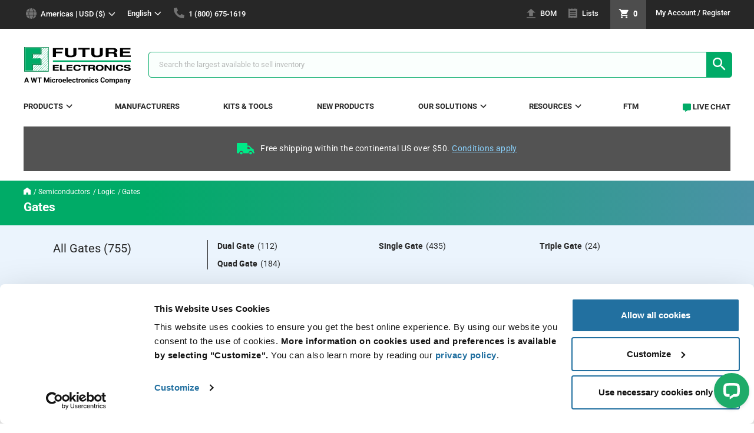

--- FILE ---
content_type: text/html;charset=UTF-8
request_url: https://www.futureelectronics.com/c/semiconductors/logic--gates/articles?q=%3Arelevance&text=&
body_size: 26474
content:
<!DOCTYPE html><!--[if lte IE 9]> <html lang="en" class="ie ie9"><![endif]--><!--[if !IE]> --><html lang="en"><!-- <![endif]--><head>	
<script>
// akam-sw.js install script version 1.3.6
"serviceWorker"in navigator&&"find"in[]&&function(){var e=new Promise(function(e){"complete"===document.readyState||!1?e():(window.addEventListener("load",function(){e()}),setTimeout(function(){"complete"!==document.readyState&&e()},1e4))}),n=window.akamServiceWorkerInvoked,r="1.3.6";if(n)aka3pmLog("akam-setup already invoked");else{window.akamServiceWorkerInvoked=!0,window.aka3pmLog=function(){window.akamServiceWorkerDebug&&console.log.apply(console,arguments)};function o(e){(window.BOOMR_mq=window.BOOMR_mq||[]).push(["addVar",{"sm.sw.s":e,"sm.sw.v":r}])}var i="/akam-sw.js",a=new Map;navigator.serviceWorker.addEventListener("message",function(e){var n,r,o=e.data;if(o.isAka3pm)if(o.command){var i=(n=o.command,(r=a.get(n))&&r.length>0?r.shift():null);i&&i(e.data.response)}else if(o.commandToClient)switch(o.commandToClient){case"enableDebug":window.akamServiceWorkerDebug||(window.akamServiceWorkerDebug=!0,aka3pmLog("Setup script debug enabled via service worker message"),v());break;case"boomerangMQ":o.payload&&(window.BOOMR_mq=window.BOOMR_mq||[]).push(o.payload)}aka3pmLog("akam-sw message: "+JSON.stringify(e.data))});var t=function(e){return new Promise(function(n){var r,o;r=e.command,o=n,a.has(r)||a.set(r,[]),a.get(r).push(o),navigator.serviceWorker.controller&&(e.isAka3pm=!0,navigator.serviceWorker.controller.postMessage(e))})},c=function(e){return t({command:"navTiming",navTiming:e})},s=null,m={},d=function(){var e=i;return s&&(e+="?othersw="+encodeURIComponent(s)),function(e,n){return new Promise(function(r,i){aka3pmLog("Registering service worker with URL: "+e),navigator.serviceWorker.register(e,n).then(function(e){aka3pmLog("ServiceWorker registration successful with scope: ",e.scope),r(e),o(1)}).catch(function(e){aka3pmLog("ServiceWorker registration failed: ",e),o(0),i(e)})})}(e,m)},g=navigator.serviceWorker.__proto__.register;if(navigator.serviceWorker.__proto__.register=function(n,r){return n.includes(i)?g.call(this,n,r):(aka3pmLog("Overriding registration of service worker for: "+n),s=new URL(n,window.location.href),m=r,navigator.serviceWorker.controller?new Promise(function(n,r){var o=navigator.serviceWorker.controller.scriptURL;if(o.includes(i)){var a=encodeURIComponent(s);o.includes(a)?(aka3pmLog("Cancelling registration as we already integrate other SW: "+s),navigator.serviceWorker.getRegistration().then(function(e){n(e)})):e.then(function(){aka3pmLog("Unregistering existing 3pm service worker"),navigator.serviceWorker.getRegistration().then(function(e){e.unregister().then(function(){return d()}).then(function(e){n(e)}).catch(function(e){r(e)})})})}else aka3pmLog("Cancelling registration as we already have akam-sw.js installed"),navigator.serviceWorker.getRegistration().then(function(e){n(e)})}):g.call(this,n,r))},navigator.serviceWorker.controller){var u=navigator.serviceWorker.controller.scriptURL;u.includes("/akam-sw.js")||u.includes("/akam-sw-preprod.js")||u.includes("/threepm-sw.js")||(aka3pmLog("Detected existing service worker. Removing and re-adding inside akam-sw.js"),s=new URL(u,window.location.href),e.then(function(){navigator.serviceWorker.getRegistration().then(function(e){m={scope:e.scope},e.unregister(),d()})}))}else e.then(function(){window.akamServiceWorkerPreprod&&(i="/akam-sw-preprod.js"),d()});if(window.performance){var w=window.performance.timing,l=w.responseEnd-w.responseStart;c(l)}e.then(function(){t({command:"pageLoad"})});var k=!1;function v(){window.akamServiceWorkerDebug&&!k&&(k=!0,aka3pmLog("Initializing debug functions at window scope"),window.aka3pmInjectSwPolicy=function(e){return t({command:"updatePolicy",policy:e})},window.aka3pmDisableInjectedPolicy=function(){return t({command:"disableInjectedPolicy"})},window.aka3pmDeleteInjectedPolicy=function(){return t({command:"deleteInjectedPolicy"})},window.aka3pmGetStateAsync=function(){return t({command:"getState"})},window.aka3pmDumpState=function(){aka3pmGetStateAsync().then(function(e){aka3pmLog(JSON.stringify(e,null,"\t"))})},window.aka3pmInjectTiming=function(e){return c(e)},window.aka3pmUpdatePolicyFromNetwork=function(){return t({command:"pullPolicyFromNetwork"})})}v()}}();</script>
<script data-cookieconsent="ignore">
    window.dataLayer = window.dataLayer || [];

    
        
        
        
        
        
        
        
            allPages()
        
    

    
        function productListingPage() {
            dataLayer.push(
                {
                    

"event": "PV",
"page": {
     "language": "en",
     "region": getRegion(),
     "currency": "USD",
     "site": getSite(),
     "pageType": getPageType(),
},
"user": {
    'visitorLoginState': getVisitorLoginState(),
    'userId': "",
    'iseID': "",
    'userType': getUserType()
},

                    "ecommerce": {
                        'currencyCode': "USD",
                        "impressions": [
                            
                                {
                                    "name": "NC7SP125P5X",
                                    "id": "8186268",
                                    
                                        
                                        
                                    
                                    "brand": "FSC",
                                    "category": "",
                                    
                                        
                                        
                                            "variant": "reel",
                                        
                                    
                                    
                                    	
                                        
                                        
                                            "list": "category",
                                        
                                    
                                    "position": "1",
                                    "dimension6": "onsemi",
                                    
                                        
                                        
                                        
                                            "dimension7": "web",
                                        
                                    
                                    
                                        
                                            "dimension11": "in stock",
                                        
                                        
                                    
                                    
                                        
                                            "dimension12": "inventory",
                                        
                                        
                                    
                                },
                            
                                {
                                    "name": "MC14081BDR2G",
                                    "id": "4059543",
                                    
                                        
                                        
                                    
                                    "brand": "ON",
                                    "category": "",
                                    
                                        
                                        
                                            "variant": "reel",
                                        
                                    
                                    
                                    	
                                        
                                        
                                            "list": "category",
                                        
                                    
                                    "position": "2",
                                    "dimension6": "onsemi",
                                    
                                        
                                        
                                        
                                            "dimension7": "web",
                                        
                                    
                                    
                                        
                                            "dimension11": "in stock",
                                        
                                        
                                    
                                    
                                        
                                            "dimension12": "inventory",
                                        
                                        
                                    
                                },
                            
                                {
                                    "name": "MC14001BDR2G",
                                    "id": "8062248",
                                    
                                        
                                        
                                    
                                    "brand": "ON",
                                    "category": "",
                                    
                                        
                                        
                                            "variant": "reel",
                                        
                                    
                                    
                                    	
                                        
                                        
                                            "list": "category",
                                        
                                    
                                    "position": "3",
                                    "dimension6": "onsemi",
                                    
                                        
                                        
                                        
                                            "dimension7": "web",
                                        
                                    
                                    
                                        
                                            "dimension11": "in stock",
                                        
                                        
                                    
                                    
                                        
                                            "dimension12": "inventory",
                                        
                                        
                                    
                                },
                            
                                {
                                    "name": "NC7SZ125M5X",
                                    "id": "4841169",
                                    
                                        
                                        
                                    
                                    "brand": "FSC",
                                    "category": "",
                                    
                                        
                                        
                                            "variant": "reel",
                                        
                                    
                                    
                                    	
                                        
                                        
                                            "list": "category",
                                        
                                    
                                    "position": "4",
                                    "dimension6": "onsemi",
                                    
                                        
                                        
                                        
                                            "dimension7": "web",
                                        
                                    
                                    
                                        
                                            "dimension11": "in stock",
                                        
                                        
                                    
                                    
                                        
                                            "dimension12": "inventory",
                                        
                                        
                                    
                                },
                            
                                {
                                    "name": "NC7SZ125P5X",
                                    "id": "9745381",
                                    
                                        
                                        
                                    
                                    "brand": "FSC",
                                    "category": "",
                                    
                                        
                                        
                                            "variant": "reel",
                                        
                                    
                                    
                                    	
                                        
                                        
                                            "list": "category",
                                        
                                    
                                    "position": "5",
                                    "dimension6": "onsemi",
                                    
                                        
                                        
                                        
                                            "dimension7": "web",
                                        
                                    
                                    
                                        
                                            "dimension11": "in stock",
                                        
                                        
                                    
                                    
                                        
                                            "dimension12": "inventory",
                                        
                                        
                                    
                                },
                            
                                {
                                    "name": "NC7SZ125P5X",
                                    "id": "4190597",
                                    
                                        
                                        
                                    
                                    "brand": "FSC",
                                    "category": "",
                                    
                                        
                                        
                                            "variant": "reel",
                                        
                                    
                                    
                                    	
                                        
                                        
                                            "list": "category",
                                        
                                    
                                    "position": "6",
                                    "dimension6": "onsemi",
                                    
                                        
                                        
                                        
                                            "dimension7": "web",
                                        
                                    
                                    
                                        
                                            "dimension11": "in stock",
                                        
                                        
                                    
                                    
                                        
                                            "dimension12": "inventory",
                                        
                                        
                                    
                                },
                            
                                {
                                    "name": "NC7SZ08M5X",
                                    "id": "8673931",
                                    
                                        
                                        
                                    
                                    "brand": "FSC",
                                    "category": "",
                                    
                                        
                                        
                                            "variant": "reel",
                                        
                                    
                                    
                                    	
                                        
                                        
                                            "list": "category",
                                        
                                    
                                    "position": "7",
                                    "dimension6": "onsemi",
                                    
                                        
                                        
                                        
                                            "dimension7": "web",
                                        
                                    
                                    
                                        
                                            "dimension11": "in stock",
                                        
                                        
                                    
                                    
                                        
                                            "dimension12": "inventory",
                                        
                                        
                                    
                                },
                            
                                {
                                    "name": "74AUP1G09GW,125",
                                    "id": "1015967",
                                    
                                        
                                        
                                    
                                    "brand": "NPR",
                                    "category": "",
                                    
                                        
                                        
                                            "variant": "reel",
                                        
                                    
                                    
                                    	
                                        
                                        
                                            "list": "category",
                                        
                                    
                                    "position": "8",
                                    "dimension6": "Nexperia",
                                    
                                        
                                        
                                        
                                            "dimension7": "web",
                                        
                                    
                                    
                                        
                                            "dimension11": "in stock",
                                        
                                        
                                    
                                    
                                        
                                            "dimension12": "inventory",
                                        
                                        
                                    
                                },
                            
                                {
                                    "name": "NC7SZ126P5X",
                                    "id": "3432085",
                                    
                                        
                                        
                                    
                                    "brand": "FSC",
                                    "category": "",
                                    
                                        
                                        
                                            "variant": "reel",
                                        
                                    
                                    
                                    	
                                        
                                        
                                            "list": "category",
                                        
                                    
                                    "position": "9",
                                    "dimension6": "onsemi",
                                    
                                        
                                        
                                        
                                            "dimension7": "web",
                                        
                                    
                                    
                                        
                                            "dimension11": "in stock",
                                        
                                        
                                    
                                    
                                        
                                            "dimension12": "inventory",
                                        
                                        
                                    
                                },
                            
                                {
                                    "name": "74LVC1G58GS,132",
                                    "id": "4179777",
                                    
                                        
                                        
                                    
                                    "brand": "NPR",
                                    "category": "",
                                    
                                        
                                        
                                            "variant": "reel",
                                        
                                    
                                    
                                    	
                                        
                                        
                                            "list": "category",
                                        
                                    
                                    "position": "10",
                                    "dimension6": "Nexperia",
                                    
                                        
                                        
                                        
                                            "dimension7": "web",
                                        
                                    
                                    
                                        
                                            "dimension11": "in stock",
                                        
                                        
                                    
                                    
                                        
                                            "dimension12": "inventory",
                                        
                                        
                                    
                                },
                            
                                {
                                    "name": "NC7SZ04M5X",
                                    "id": "6514368",
                                    
                                        
                                        
                                    
                                    "brand": "FSC",
                                    "category": "",
                                    
                                        
                                        
                                            "variant": "reel",
                                        
                                    
                                    
                                    	
                                        
                                        
                                            "list": "category",
                                        
                                    
                                    "position": "11",
                                    "dimension6": "onsemi",
                                    
                                        
                                        
                                        
                                            "dimension7": "web",
                                        
                                    
                                    
                                        
                                            "dimension11": "in stock",
                                        
                                        
                                    
                                    
                                        
                                            "dimension12": "inventory",
                                        
                                        
                                    
                                },
                            
                                {
                                    "name": "NC7SZ57P6X",
                                    "id": "5251285",
                                    
                                        
                                        
                                    
                                    "brand": "FSC",
                                    "category": "",
                                    
                                        
                                        
                                            "variant": "reel",
                                        
                                    
                                    
                                    	
                                        
                                        
                                            "list": "category",
                                        
                                    
                                    "position": "12",
                                    "dimension6": "onsemi",
                                    
                                        
                                        
                                        
                                            "dimension7": "web",
                                        
                                    
                                    
                                        
                                            "dimension11": "in stock",
                                        
                                        
                                    
                                    
                                        
                                            "dimension12": "inventory",
                                        
                                        
                                    
                                },
                            
                                {
                                    "name": "74AUP1G126GM,115",
                                    "id": "4171360",
                                    
                                        
                                        
                                    
                                    "brand": "NPR",
                                    "category": "",
                                    
                                        
                                        
                                            "variant": "reel",
                                        
                                    
                                    
                                    	
                                        
                                        
                                            "list": "category",
                                        
                                    
                                    "position": "13",
                                    "dimension6": "Nexperia",
                                    
                                        
                                        
                                        
                                            "dimension7": "web",
                                        
                                    
                                    
                                        
                                            "dimension11": "in stock",
                                        
                                        
                                    
                                    
                                        
                                            "dimension12": "inventory",
                                        
                                        
                                    
                                },
                            
                                {
                                    "name": "NL17SZ07XV5T2G",
                                    "id": "1004786",
                                    
                                        
                                        
                                    
                                    "brand": "ON",
                                    "category": "",
                                    
                                        
                                        
                                            "variant": "reel",
                                        
                                    
                                    
                                    	
                                        
                                        
                                            "list": "category",
                                        
                                    
                                    "position": "14",
                                    "dimension6": "onsemi",
                                    
                                        
                                        
                                        
                                            "dimension7": "web",
                                        
                                    
                                    
                                        
                                            "dimension11": "in stock",
                                        
                                        
                                    
                                    
                                        
                                            "dimension12": "inventory",
                                        
                                        
                                    
                                },
                            
                                {
                                    "name": "NL17SZ17DFT2G",
                                    "id": "2101103",
                                    
                                        
                                        
                                    
                                    "brand": "ON",
                                    "category": "",
                                    
                                        
                                        
                                            "variant": "reel",
                                        
                                    
                                    
                                    	
                                        
                                        
                                            "list": "category",
                                        
                                    
                                    "position": "15",
                                    "dimension6": "onsemi",
                                    
                                        
                                        
                                        
                                            "dimension7": "web",
                                        
                                    
                                    
                                        
                                            "dimension11": "in stock",
                                        
                                        
                                    
                                    
                                        
                                            "dimension12": "inventory",
                                        
                                        
                                    
                                },
                            
                                {
                                    "name": "NC7SP125P5X",
                                    "id": "7835044",
                                    
                                        
                                        
                                    
                                    "brand": "FSC",
                                    "category": "",
                                    
                                        
                                        
                                            "variant": "reel",
                                        
                                    
                                    
                                    	
                                        
                                        
                                            "list": "category",
                                        
                                    
                                    "position": "16",
                                    "dimension6": "onsemi",
                                    
                                        
                                        
                                        
                                            "dimension7": "web",
                                        
                                    
                                    
                                        
                                            "dimension11": "in stock",
                                        
                                        
                                    
                                    
                                        
                                            "dimension12": "inventory",
                                        
                                        
                                    
                                },
                            
                                {
                                    "name": "NC7WZ17P6X",
                                    "id": "6785786",
                                    
                                        
                                        
                                    
                                    "brand": "FSC",
                                    "category": "",
                                    
                                        
                                        
                                            "variant": "reel",
                                        
                                    
                                    
                                    	
                                        
                                        
                                            "list": "category",
                                        
                                    
                                    "position": "17",
                                    "dimension6": "onsemi",
                                    
                                        
                                        
                                        
                                            "dimension7": "web",
                                        
                                    
                                    
                                        
                                            "dimension11": "in stock",
                                        
                                        
                                    
                                    
                                        
                                            "dimension12": "inventory",
                                        
                                        
                                    
                                },
                            
                                {
                                    "name": "NC7S08P5X",
                                    "id": "2062224",
                                    
                                        
                                        
                                    
                                    "brand": "FSC",
                                    "category": "",
                                    
                                        
                                        
                                            "variant": "reel",
                                        
                                    
                                    
                                    	
                                        
                                        
                                            "list": "category",
                                        
                                    
                                    "position": "18",
                                    "dimension6": "onsemi",
                                    
                                        
                                        
                                        
                                            "dimension7": "web",
                                        
                                    
                                    
                                        
                                            "dimension11": "in stock",
                                        
                                        
                                    
                                    
                                        
                                            "dimension12": "inventory",
                                        
                                        
                                    
                                },
                            
                                {
                                    "name": "NC7S14M5X",
                                    "id": "4190586",
                                    
                                        
                                        
                                    
                                    "brand": "FSC",
                                    "category": "",
                                    
                                        
                                        
                                            "variant": "reel",
                                        
                                    
                                    
                                    	
                                        
                                        
                                            "list": "category",
                                        
                                    
                                    "position": "19",
                                    "dimension6": "onsemi",
                                    
                                        
                                        
                                        
                                            "dimension7": "web",
                                        
                                    
                                    
                                        
                                            "dimension11": "in stock",
                                        
                                        
                                    
                                    
                                        
                                            "dimension12": "inventory",
                                        
                                        
                                    
                                },
                            
                                {
                                    "name": "NC7ST02M5X",
                                    "id": "1204266",
                                    
                                        
                                        
                                    
                                    "brand": "FSC",
                                    "category": "",
                                    
                                        
                                        
                                            "variant": "reel",
                                        
                                    
                                    
                                    	
                                        
                                        
                                            "list": "category",
                                        
                                    
                                    "position": "20",
                                    "dimension6": "onsemi",
                                    
                                        
                                        
                                        
                                            "dimension7": "web",
                                        
                                    
                                    
                                        
                                            "dimension11": "in stock",
                                        
                                        
                                    
                                    
                                        
                                            "dimension12": "inventory",
                                        
                                        
                                    
                                },
                            
                                {
                                    "name": "NC7SZ00M5X",
                                    "id": "8770471",
                                    
                                        
                                        
                                    
                                    "brand": "FSC",
                                    "category": "",
                                    
                                        
                                        
                                            "variant": "reel",
                                        
                                    
                                    
                                    	
                                        
                                        
                                            "list": "category",
                                        
                                    
                                    "position": "21",
                                    "dimension6": "onsemi",
                                    
                                        
                                        
                                        
                                            "dimension7": "web",
                                        
                                    
                                    
                                        
                                            "dimension11": "in stock",
                                        
                                        
                                    
                                    
                                        
                                            "dimension12": "inventory",
                                        
                                        
                                    
                                },
                            
                                {
                                    "name": "NC7SZ14M5X",
                                    "id": "7883473",
                                    
                                        
                                        
                                    
                                    "brand": "FSC",
                                    "category": "",
                                    
                                        
                                        
                                            "variant": "reel",
                                        
                                    
                                    
                                    	
                                        
                                        
                                            "list": "category",
                                        
                                    
                                    "position": "22",
                                    "dimension6": "onsemi",
                                    
                                        
                                        
                                        
                                            "dimension7": "web",
                                        
                                    
                                    
                                        
                                            "dimension11": "in stock",
                                        
                                        
                                    
                                    
                                        
                                            "dimension12": "inventory",
                                        
                                        
                                    
                                },
                            
                                {
                                    "name": "NC7SZ175P6X",
                                    "id": "8994964",
                                    
                                        
                                        
                                    
                                    "brand": "FSC",
                                    "category": "",
                                    
                                        
                                        
                                            "variant": "reel",
                                        
                                    
                                    
                                    	
                                        
                                        
                                            "list": "category",
                                        
                                    
                                    "position": "23",
                                    "dimension6": "onsemi",
                                    
                                        
                                        
                                        
                                            "dimension7": "web",
                                        
                                    
                                    
                                        
                                            "dimension11": "in stock",
                                        
                                        
                                    
                                    
                                        
                                            "dimension12": "inventory",
                                        
                                        
                                    
                                },
                            
                                {
                                    "name": "NC7SZ74K8X",
                                    "id": "3446150",
                                    
                                        
                                        
                                    
                                    "brand": "FSC",
                                    "category": "",
                                    
                                        
                                        
                                            "variant": "reel",
                                        
                                    
                                    
                                    	
                                        
                                        
                                            "list": "category",
                                        
                                    
                                    "position": "24",
                                    "dimension6": "onsemi",
                                    
                                        
                                        
                                        
                                            "dimension7": "web",
                                        
                                    
                                    
                                        
                                            "dimension11": "in stock",
                                        
                                        
                                    
                                    
                                        
                                            "dimension12": "inventory",
                                        
                                        
                                    
                                },
                            
                                {
                                    "name": "NL17SZ08XV5T2G",
                                    "id": "5031546",
                                    
                                        
                                        
                                    
                                    "brand": "ON",
                                    "category": "",
                                    
                                        
                                        
                                            "variant": "reel",
                                        
                                    
                                    
                                    	
                                        
                                        
                                            "list": "category",
                                        
                                    
                                    "position": "25",
                                    "dimension6": "onsemi",
                                    
                                        
                                        
                                        
                                            "dimension7": "web",
                                        
                                    
                                    
                                        
                                            "dimension11": "in stock",
                                        
                                        
                                    
                                    
                                        
                                            "dimension12": "inventory",
                                        
                                        
                                    
                                },
                            
                        ]
                    }
                }
            );
        }
    

    function getRegion() {
        
            
            
            
            
                return "americas"
            
        
    }

    function getSite() {
        
            
            
                return "global"
            
        
    }

    function getVisitorLoginState() {
        
            
                return "false"
            
            
        
    }

    function getUserType() {
        
            
            
                return "web"
            
        
    }

    

    

    function allPages() {
        dataLayer.push(
            {
                

"event": "PV",
"page": {
     "language": "en",
     "region": getRegion(),
     "currency": "USD",
     "site": getSite(),
     "pageType": getPageType(),
},
"user": {
    'visitorLoginState': getVisitorLoginState(),
    'userId': "",
    'iseID': "",
    'userType': getUserType()
},

            }
        )
    }

    function getPageType() {
        
            
            
                return 'plp';
            
            
            
            
            
            
            
            
            
            
            
            
            
            
            
            
            
        
    }

    

    

    function wishListForm(formName, addEntireList, isMobile, rowId) {
        var totalWishListItems = document.getElementById('wishlists').getElementsByTagName("li").length;
        var products = [];
        for(var i = 0; i < totalWishListItems; i++) {
            if(document.getElementById("chk"+i).checked || addEntireList || isMobile) {
                if(isMobile) {
                    i = rowId;
                }
                var currency = document.getElementById(formName+i).elements['currency'].value;
                var name = document.getElementById(formName+i).elements['name'].value;
                var id = document.getElementById(formName+i).elements['id'].value;
                var price = document.getElementById(formName+i).elements['price'].value;
                var quantity = document.getElementById(formName+i).elements['quantity'].value;
                var brand = document.getElementById(formName+i).elements['brand'].value;
                var category = document.getElementById(formName+i).elements['category'].value;
                var variant = document.getElementById(formName+i).elements['variant'].value;
                var dimension6 = document.getElementById(formName+i).elements['dimension6'].value;
                var dimension7 = document.getElementById(formName+i).elements['dimension7'].value;
                var dimension12 = document.getElementById(formName+i).elements['dimension12'].value;
                var description = document.getElementById(formName+i).elements['description'].value;
                var imageURL = document.getElementById(formName+i).elements['imageURL'].value;

                var product = {
                    "currency": currency,
                    "name": name,
                    "id": id,
                    "price": price,
                    "quantity": quantity,
                    "brand": brand,
                    "category": category,
                    "variant": getVariantType(variant),
                    "dimension6": dimension6,
                    "dimension7": dimension7,
                    "dimension12": dimension12,
                    "description": description,
                    "imageUrl": imageURL
                }
                products.push(product);
                if(isMobile) {
                    break;
                }
            }
        }

        dataLayer.push({
            "event": "addToCart",
                "ecommerce": {
                    "currencyCode": "USD",
                    "add": {
                        "products": products
                    }
                }
            }
        );
    }

    function productClickPLP(formName) {
        var currency = document.getElementById(formName).elements['currency'].value;
        var name = document.getElementById(formName).elements['name'].value;
        var id = document.getElementById(formName).elements['id'].value;
        var contractPrice = document.getElementById(formName).elements['contractPrice'];
        var price = document.getElementById(formName).elements['productPostSinglePrice'];
        if(contractPrice.value !== "") {
            price = contractPrice.value;
        } else {
            price = price.value;
        }
        var brand = document.getElementById(formName).elements['brand'].value;
        var category = document.getElementById(formName).elements['category'].value;
        var variant = document.getElementById(formName).elements['variant'].value;
        var position = document.getElementById(formName).elements['position'].value;
        var dimension6 = document.getElementById(formName).elements['dimension6'].value;
        var dimension7 = document.getElementById(formName).elements['dimension7'].value;
        var dimension11 = document.getElementById(formName).elements['dimension11'].value;
        var dimension12 = document.getElementById(formName).elements['dimension12'].value;

        dataLayer.push({
            "event": "productClick",
            "ecommerce": {
                    "click": {
                        "actionField": {
                            "list": getList(),
                        },
                        "products": [
                            {
                                "name": name,
                                "id": id,
                                "price": price,
                                "brand": brand,
                                "category": category,
                                "variant": variant,
                                "position": position,
                                "dimension6": dimension6,
                                "dimension7": dimension7,
                                "dimension11": dimension11,
                                "dimension12": dimension12,
                            }
                        ]
                    }
                }
        });
    }

    function productClick(formName, productCode) {
        var mpn = document.getElementById(formName).elements['productPostMpn'].value;
        var id = document.getElementById(formName).elements['productCodePost'].value;
        var quantity = document.getElementById(formName).elements['qty'].value;
        var quantityField = formName.replace('addToCartForm', 'quantity_');
        var quantity = $('#' + quantityField).val();
        var price;
        var contractPrice = document.getElementById(formName).elements['contractPrice'];
        if((contractPrice !== undefined) && (contractPrice)) {
            price = contractPrice.value;
        } else {
            price = getVolumePrice(formName, quantity);
        }
        var brand = document.getElementById(formName).elements['productPostBrand'].value;
        var category = document.getElementById(formName).elements['productPostCategory'].value;
        var variant = document.getElementById(formName).elements['productPostVariant'].value;

        
            
            
                var position = document.getElementById('actions-container-for-ProductListComponent' + productCode).parentElement.id;
            
        

        var dimension6 = document.getElementById(formName).elements['productPostManufacturer'].value;
        var dimension7 = document.getElementById(formName).elements['productPostPriceType'].value;
        var dimension11 = document.getElementById(formName).elements['productPostStock'].value;
        var dimension12 = document.getElementById(formName).elements['dimension12'].value;

        dataLayer.push({
            "event": "productClick",
            "ecommerce": {
                    "click": {
                        "actionField": {
                            "list": getList(),
                        },
                        "products": [
                            {
                                "name": mpn,
                                "id": id,
                                "price": price,
                                "brand": brand,
                                "category": category,
                                "variant": variant,
                                "position": position,
                                "dimension6": dimension6,
                                "dimension7": dimension7,
                                "dimension11": dimension11,
                                "dimension12": dimension12,
                            }
                        ]
                    }
                }
        });
        addToCart(formName);
    }

    
        function addToCart(formName) {
            var mpn = document.getElementById(formName).elements['productPostMpn'].value;
            var id = document.getElementById(formName).elements['productCodePost'].value;
            var quantityField = formName.replace('addToCartForm', 'quantity_');
            var quantity = $('#' + quantityField).val();
            var price;
            var contractPrice = document.getElementById(formName).elements['contractPrice'];
            if((contractPrice !== undefined) && (contractPrice)) {
                price = contractPrice.value;
            } else {
                price = getVolumePrice(formName, quantity);
            }
            var brand = document.getElementById(formName).elements['productPostBrand'].value;
            var category = document.getElementById(formName).elements['productPostCategory'].value;
            var variant = document.getElementById(formName).elements['productPostVariant'].value;
            var dimension6 = document.getElementById(formName).elements['productPostManufacturer'].value;
            var dimension7 = document.getElementById(formName).elements['productPostPriceType'].value;
            var dimension12 = document.getElementById(formName).elements['dimension12'].value;
            var description = document.getElementById(formName).elements['description'].value;
            var imageURL = document.getElementById(formName).elements['imageURL'].value;

            dataLayer.push({
                "event": "addToCart",
                    "ecommerce": {
                        "currencyCode": "USD",
                        "add": {
                            "products": [
                                {
                                    "name": mpn,
                                    "id": id,
                                    "price": price,
                                    "quantity": quantity,
                                    "brand": brand,
                                    "category": category,
                                    "variant": variant,
                                    "dimension6": dimension6,
                                    "dimension7": dimension7,
                                    "dimension12": dimension12,
                                    "description": description,
                                    "imageUrl": imageURL
                                }
                            ]
                        }
                    }
                }
            );
        }
    

    function addSharedCartToCart(cartEntries) {
        var products = [];
        var numberOfEntries = cartEntries;

        for(var i = 0; i < numberOfEntries; i++) {
            var form = $('#sharedCartForm' + i);

            var name = form.find('input[name=mpn]').val();
            var id = form.find('input[name=id]').val();
            var price = form.find('input[name=price]').val();
            var quantity = form.find('input[name=quantity]').val();
            var brand = form.find('input[name=brand]').val();
            var category = form.find('input[name=category]').val();
            var variant = form.find('input[name=variant]').val();
            var dimension6 = form.find('input[name=dimension6]').val();
            var dimension7 = form.find('input[name=dimension7]').val();
            var dimension12 = form.find('input[name=dimension12]').val();

            var product = {
                "name": name,
                "id": id,
                "price": price,
                "quantity": quantity,
                "brand": brand,
                "category": category,
                "variant": getVariantType(variant),
                "dimension6": dimension6,
                "dimension7": dimension7,
                "dimension12": dimension12,
            }
            products.push(product);
        }

        dataLayer.push({
            "event": "addToCart",
                "ecommerce": {
                    "currencyCode": "USD",
                    "add": {
                        "products": products
                    }
                }
            }
        );
    }

    
        function addToCartPDP(formName) {
            var quantity = document.getElementById(formName).elements['qty'].value;
            dataLayer.push({
                "event": "addToCart",
                    "ecommerce": {
                        "currencyCode": "USD",
                        "add": {
                            "products": [
                                {
                                    'name': "",
                                    'id': "",
                                    
                                        
                                        
                                        
                                        
                                            'price': "",
                                        
                                    
                                    
                                        
                                        
                                            "quantity": quantity,
                                        
                                    
                                    'brand': "",
                                    'category': "",
                                    
                                        
                                        
                                            
                                        
                                    
                                    "dimension6": "",
                                    "dimension7": "buy",
                                    
                                        
                                        
                                        
                                            "dimension7": "web",
                                        
                                    
                                    
                                        
                                        
                                            "dimension12": "",
                                        
                                    
                                    "description": "",
                                    
                        "imageUrl": "https://www.futureelectronics.com/_ui/addons/febrowseaddon/responsive/theme-green/images/missing_product.jpg",
                    
                                }
                            ]
                        }
                    }
                }
            );
        }
    

    var deleteIndex;
    function beforeProductRemoveSingle(formIndex) {
        deleteIndex = formIndex;
    }

    function productRemoveSingle() {
        var form = $('#updateCartForm' + deleteIndex);

        var currency = form.find('input[name=currency]').val();
        var name = form.find('input[name=mpn]').val();
        var id = form.find('input[name=productCode]').val();
        var price = form.find('input[name=price]').val();
        var quantity = form.find('input[name=initialQuantity]').val();
        var brand = form.find('input[name=brand]').val();
        var category = form.find('input[name=category]').val();
        var variant = form.find('input[name=variant]').val();
        var dimension6 = form.find('input[name=dimension6]').val();
        var dimension7 = form.find('input[name=dimension7]').val();
        var dimension12 = form.find('input[name=dimension12]').val();

        dataLayer.push({
            "event": "productRemove",
                "ecommerce": {
                    "currencyCode": "USD",
                    "remove": {
                        "products": [
                            {
                                "name": name,
                                "id": id,
                                "price": price,
                                "quantity": quantity,
                                "brand": brand,
                                "category": category,
                                "variant": getVariantType(variant),
                                "dimension6": dimension6,
                                "dimension7": dimension7,
                                "dimension12": dimension12,
                            }
                        ]
                    }
                }
            }
        );
    }

    function productRemove() {
        var products = [];

        $("[name='selectCartItem']:checked").each(function(index) {
            var cartEntry = $(this).parent().parent().parent().attr('id');
            var formIndex = cartEntry.charAt(cartEntry.length-1)
            var form = $('#updateCartForm' + formIndex);

            var currency = form.find('input[name=currency]').val();
            var name = form.find('input[name=mpn]').val();
            var id = form.find('input[name=productCode]').val();
            var price = form.find('input[name=price]').val();
            var quantity = form.find('input[name=initialQuantity]').val();
            var brand = form.find('input[name=brand]').val();
            var category = form.find('input[name=category]').val();
            var gtmCategory = prepareGtmCategory(category);
            var variant = form.find('input[name=variant]').val().toLowerCase();
            var dimension6 = form.find('input[name=dimension6]').val();
            var dimension7 = form.find('input[name=dimension7]').val();
            var dimension12 = form.find('input[name=dimension12]').val();

            var product = {
                "name": name,
                "id": id,
                "price": price,
                "quantity": quantity,
                "brand": brand,
                "category": gtmCategory,
                "variant": variant,
                "dimension6": dimension6,
                "dimension7": dimension7,
                "dimension12": dimension12,
            }
            products.push(product);
        });

        dataLayer.push({
            "event": "productRemove",
                "ecommerce": {
                    "currencyCode": "USD",
                    "remove": {
                        "products": products
                    }
                }
            }
        );
    }

    function addToCartBOM(hasUnresolvedItems) {
        var products = [];

        if(($(".js-unresolved:checked").length == 0) || (hasUnresolvedItems)) {
            var formName = "#bomEntryForm";

            $(".js-mpn-line-item:checked:not('.js-unresolved')").each(function(index) {
                index = $(this).parent().parent().attr('id');
                var currency = $(formName+index).find('input[name=currency]').val()
                var name = $(formName+index).find('input[name=mpn]').val()
                var id = $(formName+index).find('input[name=id]').val()
                var price = $(formName+index).find('input[name=price]').val()
                var quantity = $(formName+index).find('input[name=quantity]').val()
                var brand = $(formName+index).find('input[name=brand]').val()
                var category = $(formName+index).find('input[name=category]').val()
                var variant = $(formName+index).find('input[name=variant]').val()
                var dimension6 = $(formName+index).find('input[name=dimension6]').val()
                var dimension7 = $(formName+index).find('input[name=dimension7]').val()
                var dimension12 = $(formName+index).find('input[name=dimension12]').val()
                var description = $(formName+index).find('input[name=description]').val()
                var imageURL = $(formName+index).find('input[name=imageURL]').val()

                var product = {
                    "name": name,
                    "id": id,
                    "price": price,
                    "quantity": quantity,
                    "brand": brand,
                    "category": category,
                    "variant": getVariantType(variant),
                    "dimension6": dimension6,
                    "dimension7": dimension7,
                    "dimension12": dimension12,
                    "description": description,
                    "imageUrl": imageURL
                }
                products.push(product);
            });
            dataLayer.push({
                "event": "addToCart",
                    "ecommerce": {
                        "currencyCode": "USD",
                        "add": {
                            "products": products
                        }
                    }
                }
            );
        }
    }

    function prepareGtmCategory(category) {
        if(category.length != 0) {
            if(category.indexOf("/p/") == 0) {
                category = category.replace("/p/", "");
            }
            if(category.indexOf("/") > -1) {
                category = category.substring(0, category.lastIndexOf("/"))
            }
            if(category.indexOf("--") > -1) {
                category = category.replace(/--/g, "/");
            }
        }
        return category;
    }

    function getVolumePrice(formName, selectedQty) {
        var quantity;
        if(selectedQty !== undefined) {
            quantity = Number(selectedQty);
        } else {
            quantity = Number(document.getElementById(formName).elements['qty'].value);
        }
        var numberOfPrices = document.getElementById(formName).elements['numberOfPrices'].value;
        for(var i = numberOfPrices - 1; i >= 0; i--) {
            var minQuantity = Number(document.getElementById(formName).elements['volumePriceMinQty' + i].value);
            if(quantity >= minQuantity) {
                var volumePrice = document.getElementById(formName).elements['volumePrice' + i].value;
                if(selectedQty === undefined) {
                    return priceFormatter(volumePrice)
                }
                return volumePrice;
            }
        }
        if(volumePrice === undefined) {
            volumePrice = document.getElementById(formName).elements['volumePrice0'].value;
            if(selectedQty === undefined) {
                return priceFormatter(volumePrice)
            }
            return volumePrice;
        }
    }

    function priceFormatter(volumePrice) {
        if((volumePrice.indexOf(".0") == volumePrice.length-2) || (volumePrice.indexOf(",0") == volumePrice.length-2)) {
            volumePrice = volumePrice + "0";
        }
        return volumePrice;
    }

    function getList() {
        
            
            
            
                return "category"
            
        
    }

    function getVariantType(variant) {
        switch (variant) {
            case "MINI_REEL":
                return "mini reel";
            case "AMMO":
                return "ammo pack";
            case "BULK":
                return "bulk";
            case "DIE":
                return "die";
            case "KIT":
                return "kit";
            case "ROLL":
                return "roll";
            case "STRP":
                return "strip";
            case "TRAY":
                return "tray";
            case "TUBE":
                return "tube";
            case "REEL":
                return "reel";
            case "CUTT":
                return "cut tape";
            case "BOX":
                return "box";
            case "BAG":
                return "bag";
            case "SAMPLES":
                return "samples";
            case "STDMFR":
                return "std. mfr. pkg";
            case "BSTR":
                return "blister pack";
        }
    }

</script><!-- Google Tag Manager -->
<script data-cookieconsent="ignore">
  (function(w,d,s,l,i) {
    w[l]=w[l]||[];w[l].push({
        'gtm.start': new Date().getTime(),event:'gtm.js'
      });
    var f=d.getElementsByTagName(s)[0], j=d.createElement(s),dl=l!='dataLayer'?'&l='+l:'';
    j.async=true;
    j.src= 'https://www.googletagmanager.com/gtm.js?id='+i+dl;
    f.parentNode.insertBefore(j,f);
  })
  (window,document,'script','dataLayer',"GTM-WJCPQKJ");
</script><!-- End Google Tag Manager -->
<script type="text/javascript">
  var _elqQ = _elqQ || [];
  _elqQ.push(['elqSetSiteId', '736472']);
  _elqQ.push(['elqUseFirstPartyCookie', 'trk.futureelectronics.com']);
  _elqQ.push(['elqTrackPageView']);

  (function() {
    function async_load() {
      var s = document.createElement('script'); s.type = 'text/javascript';
      s.async = true;
      s.src = '//img.en25.com/i/elqCfg.min.js';
      var x = document.getElementsByTagName('script')[0];
      x.parentNode.insertBefore(s, x);
    }
    if(window.addEventListener) window.addEventListener('DOMContentLoaded', async_load, false);
    else if (window.attachEvent) window.attachEvent('onload', async_load);
  })();
</script>
<script>
  function elqGetGuidCookieValue() {
    var name, value, index, cookies=document.cookie.split(';');
    for (var i = 0; i < cookies.length; i++) {
      index = cookies[i].indexOf('=');
      if (index > 0 && cookies[i].length > index + 1) {
        name = cookies[i].substr(0, index).trim();
        if (name == 'ELOQUA') {
          value = cookies[i].substr(index + 1);
          var subCookies = value.split("&");
          for (var l = 0; 1 < subCookies.length; l++) {
            var subCookie = subCookies[l].split("=");
            if (subCookie.length == 2 && subCookie[0] == 'GUID') {
              return subCookie[1];
            }
          }
        }
      }
    }
    return '';
  }
</script>
<script type="text/javascript" src="/_ui/shared/js/analyticsmediator.js" async></script>	
<script src="/_ui/addons/smarteditaddon/shared/common/js/webApplicationInjector.js"></script>
<script src="/_ui/addons/smarteditaddon/shared/common/js/reprocessPage.js"></script>
<script src="/_ui/addons/smarteditaddon/shared/common/js/adjustComponentRenderingToSE.js"></script>
<script src="https://cdn.optimizely.com/js/18570490217.js"></script>
<script data-ad-client="ca-pub-3000425861010028" async src="https://pagead2.googlesyndication.com/pagead/js/adsbygoogle.js"></script><title>Latest Gates Articles | Future Electronics</title><meta name="google-site-verification" content="T3pa0c-rtKA8LNDH7x3QCaPtq7SPl6vPrAyY6tdtfT4" /><meta name="facebook-domain-verification" content="uzxjfl1ovizq3pwi9kh4dpopnj7ngt" />
<script type="application/ld+json">
        {"@context":"https://schema.org/","@graph":[{"@type":"Organization","name":"Future Electronics","legalName":"Future Electronics, Inc.","url":"https://www.futureelectronics.com","logo":"https://www.futureelectronics.com/medias/sys_master/images/images/9473568800798/logo-dp.png","contactPoint":{"@type":"ContactPoint","contactType":"Customer Service"},"sameAs":["https://www.facebook.com/FutureElectronics/","https://www.youtube.com/channel/UCqzyHMbket3E1gS2mAPJ9UA","https://ca.linkedin.com/company/future-electronics","https://en.wikipedia.org/wiki/Future_Electronics","https://twitter.com/FutureElec"]}]}</script>
<script type="application/ld+json">
        {"@graph":[{"@type":"BreadcrumbList","itemListElement":[{"@type":"ListItem","position":"0","name":"Home","item":"https://www.futureelectronics.com"},{"@type":"ListItem","position":"1","name":"Semiconductors","item":"https://www.futureelectronics.com/c/semiconductors/articles"},{"@type":"ListItem","position":"2","name":"Logic","item":"https://www.futureelectronics.com/c/semiconductors/logic/articles"},{"@type":"ListItem","position":"3","name":"Gates","item":"https://www.futureelectronics.com/c/semiconductors/logic--gates/articles"}]}]}</script><meta http-equiv="Content-Type" content="text/html; charset=utf-8" /><meta http-equiv="X-UA-Compatible" content="IE=edge"><meta name="viewport" content="width=device-width, initial-scale=1, maximum-scale=1, user-scalable=0"><meta itemprop="name"	content="Latest Gates Articles | Future Electronics"><meta property="og:type" content="Futureelectronics NorthAmerica Site" /><meta property="og:url" content="/c/semiconductors/logic--gates/articles" /><meta property="og:title" content="Latest Gates Articles | Future Electronics" /><meta property="og:description" content="Shop for dual gate, quad gate, single gate or triple gate at Future Electronics. We stock the largest inventory of logic gates at great prices!" />	<meta name="twitter:card" content="summary" /><meta name="twitter:site" content="@FutureElec" /><meta name="twitter:title" content="Latest Gates Articles | Future Electronics"><meta name="twitter:description" content="Shop for dual gate, quad gate, single gate or triple gate at Future Electronics. We stock the largest inventory of logic gates at great prices!">	<meta itemprop="description" content="Shop for dual gate, quad gate, single gate or triple gate at Future Electronics. We stock the largest inventory of logic gates at great prices!">	<meta name="keywords" content="gates article, gates documents"><meta name="description" content="Shop for dual gate, quad gate, single gate or triple gate at Future Electronics. We stock the largest inventory of logic gates at great prices!"><link rel="shortcut icon" type="image/x-icon" media="all" href="/_ui/addons/febrowseaddon/responsive/theme-green/images/favicon.ico" /><link rel="stylesheet" type="text/css" media="all" href="/_ui/addons/febrowseaddon/responsive/theme-green/css/style.min.css?v=1.1" />	<link rel="stylesheet" type="text/css" media="all"	href="/_ui/addons/assistedservicestorefront/responsive/common/css/storeFinder.css?v=1.1" />	<link rel="stylesheet" type="text/css" media="all"	href="/_ui/addons/assistedservicestorefront/responsive/common/css/customer360.css?v=1.1" />	<link rel="stylesheet" type="text/css" media="all"	href="/_ui/addons/febrowseaddon/responsive/theme-green/css/febrowseaddon.min.css?v=1.1" />	<link rel="stylesheet" type="text/css" media="all"	href="/_ui/addons/smarteditaddon/responsive/common/css/smarteditaddon.css?v=1.1" />	<link rel="stylesheet" type="text/css" media="all" href="/_ui/addons/febrowseaddon/responsive/theme-green/css/categoryLanding.min.css?v=1.1" />	<!--[if lte IE 9]> 
<script src="/_ui/addons/febrowseaddon/responsive/theme-green/js/matchMedia.js"></script>
<script src="/_ui/addons/febrowseaddon/responsive/theme-green/js/matchMedia.addListener.js"></script><![endif]--><link rel="canonical" href="https://www.futureelectronics.com/c/semiconductors/logic--gates/articles" />	<link rel="x-default" href="" hreflang=""/>
<script charset='UTF-8'>
window['adrum-start-time'] = new Date().getTime();
(function(config){
    config.appKey = 'AD-AAB-AAM-SUH';
    config.adrumExtUrlHttp = '/_ui/addons/febrowseaddon/responsive/theme-green/js';
    config.adrumExtUrlHttps = '/_ui/addons/febrowseaddon/responsive/theme-green/js';
    config.beaconUrlHttp = 'http://col.eum-appdynamics.com';
    config.beaconUrlHttps = 'https://col.eum-appdynamics.com';
    config.xd = {enable : false};
})(window['adrum-config'] || (window['adrum-config'] = {}));
</script>
<script src='/_ui/addons/febrowseaddon/responsive/theme-green/js/adrum.js'></script>
<script src='https://future.componentsearchengine.com/common/plugin.js'></script>
<script>(window.BOOMR_mq=window.BOOMR_mq||[]).push(["addVar",{"rua.upush":"false","rua.cpush":"true","rua.upre":"false","rua.cpre":"true","rua.uprl":"false","rua.cprl":"false","rua.cprf":"false","rua.trans":"SJ-f3183c0b-7151-4b88-b735-c12be38c7df6","rua.cook":"false","rua.ims":"false","rua.ufprl":"false","rua.cfprl":"true","rua.isuxp":"false","rua.texp":"norulematch","rua.ceh":"false","rua.ueh":"false","rua.ieh.st":"0"}]);</script>
                              <script>!function(a){var e="https://s.go-mpulse.net/boomerang/",t="addEventListener";if("False"=="True")a.BOOMR_config=a.BOOMR_config||{},a.BOOMR_config.PageParams=a.BOOMR_config.PageParams||{},a.BOOMR_config.PageParams.pci=!0,e="https://s2.go-mpulse.net/boomerang/";if(window.BOOMR_API_key="FZY6X-JY8DG-6YSL9-Q63AM-F37NR",function(){function n(e){a.BOOMR_onload=e&&e.timeStamp||(new Date).getTime()}if(!a.BOOMR||!a.BOOMR.version&&!a.BOOMR.snippetExecuted){a.BOOMR=a.BOOMR||{},a.BOOMR.snippetExecuted=!0;var i,_,o,r=document.createElement("iframe");if(a[t])a[t]("load",n,!1);else if(a.attachEvent)a.attachEvent("onload",n);r.src="javascript:void(0)",r.title="",r.role="presentation",(r.frameElement||r).style.cssText="width:0;height:0;border:0;display:none;",o=document.getElementsByTagName("script")[0],o.parentNode.insertBefore(r,o);try{_=r.contentWindow.document}catch(O){i=document.domain,r.src="javascript:var d=document.open();d.domain='"+i+"';void(0);",_=r.contentWindow.document}_.open()._l=function(){var a=this.createElement("script");if(i)this.domain=i;a.id="boomr-if-as",a.src=e+"FZY6X-JY8DG-6YSL9-Q63AM-F37NR",BOOMR_lstart=(new Date).getTime(),this.body.appendChild(a)},_.write("<bo"+'dy onload="document._l();">'),_.close()}}(),"".length>0)if(a&&"performance"in a&&a.performance&&"function"==typeof a.performance.setResourceTimingBufferSize)a.performance.setResourceTimingBufferSize();!function(){if(BOOMR=a.BOOMR||{},BOOMR.plugins=BOOMR.plugins||{},!BOOMR.plugins.AK){var e="true"=="true"?1:0,t="",n="aokrrjixhze522lxldka-f-9c1a360b0-clientnsv4-s.akamaihd.net",i="false"=="true"?2:1,_={"ak.v":"39","ak.cp":"1737116","ak.ai":parseInt("1061723",10),"ak.ol":"0","ak.cr":9,"ak.ipv":4,"ak.proto":"h2","ak.rid":"f01c706","ak.r":47358,"ak.a2":e,"ak.m":"dsca","ak.n":"essl","ak.bpcip":"3.149.24.0","ak.cport":39332,"ak.gh":"23.208.24.232","ak.quicv":"","ak.tlsv":"tls1.2","ak.0rtt":"","ak.0rtt.ed":"","ak.csrc":"-","ak.acc":"","ak.t":"1769429204","ak.ak":"hOBiQwZUYzCg5VSAfCLimQ==0KnpFdn4/085db2DOib1rekbvBWRQIcU4weNMOuh25uup1hXeETi3PuBjnvP7Ed4SYHpRLy+bpdAvuFzSyPJU3u0Q9sPOa9GdHRRrnzJLPh14YztrhzbPW8LX+Y4Un+QJJVKGCNxGp7V7X+sBlrdy+GxtWga9fxjaY+4inqe/XSH5SO1Zqhd3QF+SIXYDQSe7PLaw/w7lfB27YKqG2KJ99B9z8I4RVl6P2CAkVrs71Vw6xeNpc+PBgRi0avInh92G2lKSXCAb8qqwLL9vxHLKSrwFWAmRe7WAoyJcRb/zBJ4lYc3QMVAtY9hzD3fxinkLizcIfIn/nb4qU/FuOGKBjL8Tqn6FGr+tOgVZ38CptbbjdnGbeqlCMW8zRpgMvI0NFYgAvN3KVu4EIsxOMeBQq45DtI4jKuDNaJHaYecdWw=","ak.pv":"52","ak.dpoabenc":"","ak.tf":i};if(""!==t)_["ak.ruds"]=t;var o={i:!1,av:function(e){var t="http.initiator";if(e&&(!e[t]||"spa_hard"===e[t]))_["ak.feo"]=void 0!==a.aFeoApplied?1:0,BOOMR.addVar(_)},rv:function(){var a=["ak.bpcip","ak.cport","ak.cr","ak.csrc","ak.gh","ak.ipv","ak.m","ak.n","ak.ol","ak.proto","ak.quicv","ak.tlsv","ak.0rtt","ak.0rtt.ed","ak.r","ak.acc","ak.t","ak.tf"];BOOMR.removeVar(a)}};BOOMR.plugins.AK={akVars:_,akDNSPreFetchDomain:n,init:function(){if(!o.i){var a=BOOMR.subscribe;a("before_beacon",o.av,null,null),a("onbeacon",o.rv,null,null),o.i=!0}return this},is_complete:function(){return!0}}}}()}(window);</script></head><body	class="global-body page-gates pageType-CategoryPage template-pages-addon--febrowseaddon-pages-category-productListPage smartedit-page-uid-gates smartedit-page-uuid-eyJpdGVtSWQiOiJnYXRlcyIsImNhdGFsb2dJZCI6ImZlTkFDb250ZW50Q2F0YWxvZyIsImNhdGFsb2dWZXJzaW9uIjoiT25saW5lIn0= smartedit-catalog-version-uuid-feNAContentCatalog/Online language-en ">	<!-- Google Tag Manager (noscript) --> <noscript><iframe src="https://www.googletagmanager.com/ns.html?id=GTM-WJCPQKJ" height="0" width="0" style="display:none;visibility:hidden"></iframe></noscript> <!-- End Google Tag Manager (noscript) -->	<input type="hidden" id="isAddToList" value="" />	<input type="hidden" id="isNoList" value="" />	<input type="hidden" id="billtoattribute"	data-auth-success=""	data-redirect-url="/"	data-lastattribute="" data-title="Select your Billing Account" />	<input type="hidden" id="checkoutloggedInUser" value="" />	<input type="hidden" id="billTo" value="" />	<input type="hidden" id="languagePatternUrl" value="" />	<input type="hidden" id="customerType" value="" />	<input type="hidden" id="productListSession"	value='' />	<input type="hidden" id="pageTypeSession"	value='' />	<input type="hidden" id="sharedCartCode"	value='' />	<input id="uiBlockMsg" type="hidden" value="Please Wait" />	<input type="hidden" id="isAnonymous" value="true" />	<div class="branding-mobile hidden-md hidden-lg hidden-sm">	<div class="js-mobile-logo">	</div>	</div>	<main data-currency-iso-code="USD">	<a href="#skip-to-content" class="skiptocontent" data-role="none">text.skipToContent</a>	<a href="#skiptonavigation" class="skiptonavigation" data-role="none">text.skipToNavigation</a>	<img class="hidden" src="/_ui/responsive/common/images/spinner.gif" /><link rel="dns-prefetch preconnect" href="//futureelectronics.sc.omtrdc.net"><link rel="dns-prefetch preconnect" href="//media.futureelectronics.com"> <header class="js-mainHeader js-rotw-mainHeader ">	<nav class="navigation navigation--top hidden-xs header-div-nav fe-todate fe-pt-0 ">	<div class="container" id="gates"> <ul class="nav__links--primary pull-left left-sec-site"> <li class="select-list" data-automation-ref="GL_Geo">	<div class="dropdown fe-theme country-select top-fixed-select"> <button class="select-label dropdown-toggle" type="button" data-toggle="dropdown"> <svg xmlns="http://www.w3.org/2000/svg" id="Layer_1" data-name="Layer 1" viewBox="0 0 17 17" class="globe-svg svg d-none replaced-svg"><defs><style>.cls-1{fill:#737373;}</style></defs><path id="solid_globe" data-name="solid globe" class="cls-1" d="M11.54,5.21C11,2.15,9.87,0,8.5,0S6,2.15,5.47,5.21ZM5.21,8.5c0,.73,0,1.47.11,2.2h6.36c.07-.73.11-1.46.11-2.19s0-1.47-.11-2.2H5.32C5.25,7,5.21,7.77,5.21,8.5ZM16.34,5.21A8.52,8.52,0,0,0,10.93.35a11.7,11.7,0,0,1,1.71,4.86ZM6.07.36A8.53,8.53,0,0,0,.66,5.21h3.7A11.66,11.66,0,0,1,6.07.36ZM16.71,6.31H12.78c.07.72.11,1.46.11,2.19s0,1.48-.11,2.2h3.93A8.63,8.63,0,0,0,17,8.5a8.5,8.5,0,0,0-.29-2.19ZM4.11,8.5a19.82,19.82,0,0,1,.12-2.19H.29a8.34,8.34,0,0,0,0,4.38H4.22C4.15,10,4.11,9.24,4.11,8.5Zm1.36,3.29C6,14.85,7.14,17,8.5,17s2.54-2.15,3-5.21Zm5.46,4.86a8.52,8.52,0,0,0,5.41-4.86h-3.7a11.56,11.56,0,0,1-1.71,4.86ZM.66,11.79a8.53,8.53,0,0,0,5.42,4.86,11.58,11.58,0,0,1-1.72-4.86Z"></path><path id="solid_globe-2" data-name="solid globe" d="M11.54,5.21C11,2.15,9.87,0,8.5,0S6,2.15,5.47,5.21ZM5.21,8.5c0,.73,0,1.47.11,2.2h6.36c.07-.73.11-1.46.11-2.19s0-1.47-.11-2.2H5.32C5.25,7,5.21,7.77,5.21,8.5ZM16.34,5.21A8.52,8.52,0,0,0,10.93.35a11.7,11.7,0,0,1,1.71,4.86ZM6.07.36A8.53,8.53,0,0,0,.66,5.21h3.7A11.66,11.66,0,0,1,6.07.36ZM16.71,6.31H12.78c.07.72.11,1.46.11,2.19s0,1.48-.11,2.2h3.93A8.63,8.63,0,0,0,17,8.5a8.5,8.5,0,0,0-.29-2.19ZM4.11,8.5a19.82,19.82,0,0,1,.12-2.19H.29a8.34,8.34,0,0,0,0,4.38H4.22C4.15,10,4.11,9.24,4.11,8.5Zm1.36,3.29C6,14.85,7.14,17,8.5,17s2.54-2.15,3-5.21Zm5.46,4.86a8.52,8.52,0,0,0,5.41-4.86h-3.7a11.56,11.56,0,0,1-1.71,4.86ZM.66,11.79a8.53,8.53,0,0,0,5.42,4.86,11.58,11.58,0,0,1-1.72-4.86Z"></path></svg>	Americas | USD ($)	<span class="caret"></span>	</button> <ul class="dropdown-menu dropdown-list"> <li class="default"><a href="javascript:void(0);">Region & Currency</a></li>	<li class="region"> <a href="javascript:void(0);" class="selected-curr"> Americas<span class="icon icon-FutureElectronics-Plus_V2 pull-right plux"></span> <span class="icon icon-FutureElectronics-Minus_V2 pull-right minus"></span> </a> <ul class="country-list"> <li class="other-currencies-nav">Other Currencies</li> <li> <a class="currency-select" href="javascript:void(0);" data-anonym-selectedSite="futureelectronics_northamerica" data-anonym-selectedIsoCode="CAD" data-anonym-selectedCountry=""> <span>CAD&nbsp;($)</span> </a> </li> <li class="selected active"> <a href="javascript:void(0);" data-anonym-selectedSite="futureelectronics_northamerica" data-anonym-selectedIsoCode="USD" data-anonym-selectedCountry=""> <span>USD&nbsp;($)</span> </a> </li> </ul> </li> <li class="region"> <a href="javascript:void(0);" class="selected-curr"> Asia Pacific<span class="icon icon-FutureElectronics-Plus_V2 pull-right plux"></span> <span class="icon icon-FutureElectronics-Minus_V2 pull-right minus"></span> </a> <ul class="country-list"> <li class="other-currencies-nav">Other Currencies</li> <li> <a class="currency-select" href="javascript:void(0);" data-anonym-selectedSite="futureelectronics_apac" data-anonym-selectedIsoCode="AUD" data-anonym-selectedCountry=""> <span>AUD&nbsp;($)</span> </a> </li> <li> <a class="currency-select" href="javascript:void(0);" data-anonym-selectedSite="futureelectronics_apac" data-anonym-selectedIsoCode="JPY" data-anonym-selectedCountry=""> <span>JPY&nbsp;(¥)</span> </a> </li> <li> <a class="currency-select" href="javascript:void(0);" data-anonym-selectedSite="futureelectronics_apac" data-anonym-selectedIsoCode="KRW" data-anonym-selectedCountry=""> <span>KRW&nbsp;(₩)</span> </a> </li> </ul> <ul class="country-list"> <li> <a class="currency-select" href="javascript:void(0);" data-anonym-selectedSite="futureelectronics_apac" data-anonym-selectedIsoCode="MYR" data-anonym-selectedCountry=""> <span>MYR&nbsp;(RM)</span> </a> </li> <li> <a class="currency-select" href="javascript:void(0);" data-anonym-selectedSite="futureelectronics_apac" data-anonym-selectedIsoCode="NZD" data-anonym-selectedCountry=""> <span>NZD&nbsp;($)</span> </a> </li> <li> <a class="currency-select" href="javascript:void(0);" data-anonym-selectedSite="futureelectronics_apac" data-anonym-selectedIsoCode="SGD" data-anonym-selectedCountry=""> <span>SGD&nbsp;($)</span> </a> </li> </ul> <ul class="country-list"> <li> <a class="currency-select" href="javascript:void(0);" data-anonym-selectedSite="futureelectronics_apac" data-anonym-selectedIsoCode="USD" data-anonym-selectedCountry=""> <span>USD&nbsp;($)</span> </a> </li> </ul> </li> <li class="region"> <a href="javascript:void(0);" class="selected-curr"> Europe, Middle East, Africa<span class="icon icon-FutureElectronics-Plus_V2 pull-right plux"></span> <span class="icon icon-FutureElectronics-Minus_V2 pull-right minus"></span> </a> <ul class="country-list"> <li class="other-currencies-nav">Other Currencies</li> <li> <a class="currency-select" href="javascript:void(0);" data-anonym-selectedSite="futureelectronics_emea" data-anonym-selectedIsoCode="CHF" data-anonym-selectedCountry=""> <span>CHF&nbsp;(CHF)</span> </a> </li> <li> <a class="currency-select" href="javascript:void(0);" data-anonym-selectedSite="futureelectronics_emea" data-anonym-selectedIsoCode="CZK" data-anonym-selectedCountry=""> <span>CZK&nbsp;(Kč)</span> </a> </li> <li> <a class="currency-select" href="javascript:void(0);" data-anonym-selectedSite="futureelectronics_emea" data-anonym-selectedIsoCode="DKK" data-anonym-selectedCountry=""> <span>DKK&nbsp;(kr)</span> </a> </li> </ul> <ul class="country-list"> <li> <a class="currency-select" href="javascript:void(0);" data-anonym-selectedSite="futureelectronics_emea" data-anonym-selectedIsoCode="EUR" data-anonym-selectedCountry=""> <span>EUR&nbsp;(€)</span> </a> </li> <li> <a class="currency-select" href="javascript:void(0);" data-anonym-selectedSite="futureelectronics_emea" data-anonym-selectedIsoCode="GBP" data-anonym-selectedCountry=""> <span>GBP&nbsp;(£)</span> </a> </li> <li> <a class="currency-select" href="javascript:void(0);" data-anonym-selectedSite="futureelectronics_emea" data-anonym-selectedIsoCode="HUF" data-anonym-selectedCountry=""> <span>HUF&nbsp;(Ft)</span> </a> </li> </ul> <ul class="country-list"> <li> <a class="currency-select" href="javascript:void(0);" data-anonym-selectedSite="futureelectronics_emea" data-anonym-selectedIsoCode="NOK" data-anonym-selectedCountry=""> <span>NOK&nbsp;(kr)</span> </a> </li> <li> <a class="currency-select" href="javascript:void(0);" data-anonym-selectedSite="futureelectronics_emea" data-anonym-selectedIsoCode="PLN" data-anonym-selectedCountry=""> <span>PLN&nbsp;(zl)</span> </a> </li> <li> <a class="currency-select" href="javascript:void(0);" data-anonym-selectedSite="futureelectronics_emea" data-anonym-selectedIsoCode="SEK" data-anonym-selectedCountry=""> <span>SEK&nbsp;(kr)</span> </a> </li> </ul> <ul class="country-list"> <li> <a class="currency-select" href="javascript:void(0);" data-anonym-selectedSite="futureelectronics_emea" data-anonym-selectedIsoCode="USD" data-anonym-selectedCountry=""> <span>USD&nbsp;($)</span> </a> </li> </ul> </li> </ul> </div> <form class="anonym-currency-form" action="/regionSwitch" method="post"><input type ="hidden" name="site" class="anonym-selectedSite" value=""/> <input type ="hidden" name="currentRegion" class="anonym-currentRegion" value="futureelectronics_northamerica"/> <input type="hidden" name="isocode" class="anonym-selectedIsoCode" value="USD"/> <input type="hidden" name="country" class="anonym-selectedCountry" value=""/> <input type="hidden" name="productCode" value=""/>	<div><input type="hidden" name="CSRFToken" value="426122fd-8ea0-4a3c-9c02-797db79c7cc4" /></div></form><input type="hidden" class="currency_popup_title" value='Region Switching' /><div class="anonym-currency-switch hidden"> <div class="currency-swich-info"> You are changing the region you shop from. This may affect price, shipping options and product availability. Items in your current Cart will not be transferred.</div> <button class="btn btn-submit pull-left currency-cancel mt20"> Cancel</button> <button class="btn btn-submit pull-right currency-process mt20"> Confirm</button></div><input type="hidden" name="apac_currency_popup_title" value='Currency Switching'/><div class="anonym-currency-switch-apac hidden"> <div class="currency-swich-info"> You are changing currency. This may affect price, shipping options and product availability. Items in your current Cart will not be transferred.</div> <button class="btn btn-submit pull-left currency-cancel mt20"> Cancel</button> <button class="btn btn-submit pull-right currency-process mt20"> Confirm</button></div></li><li class="select-list lang-select-div" data-automation-ref="GL_Language">	<div class='dropdown fe-theme lang-select top-fixed-select'> <button class="select-label dropdown-toggle" type="button" data-toggle="dropdown"> <svg xmlns="http://www.w3.org/2000/svg" id="Layer_1" data-name="Layer 1" viewBox="0 0 17 17" class="globe-svg svg d-none replaced-svg"><defs><style>.cls-1{fill:#737373;}</style></defs><path id="solid_globe" data-name="solid globe" class="cls-1" d="M11.54,5.21C11,2.15,9.87,0,8.5,0S6,2.15,5.47,5.21ZM5.21,8.5c0,.73,0,1.47.11,2.2h6.36c.07-.73.11-1.46.11-2.19s0-1.47-.11-2.2H5.32C5.25,7,5.21,7.77,5.21,8.5ZM16.34,5.21A8.52,8.52,0,0,0,10.93.35a11.7,11.7,0,0,1,1.71,4.86ZM6.07.36A8.53,8.53,0,0,0,.66,5.21h3.7A11.66,11.66,0,0,1,6.07.36ZM16.71,6.31H12.78c.07.72.11,1.46.11,2.19s0,1.48-.11,2.2h3.93A8.63,8.63,0,0,0,17,8.5a8.5,8.5,0,0,0-.29-2.19ZM4.11,8.5a19.82,19.82,0,0,1,.12-2.19H.29a8.34,8.34,0,0,0,0,4.38H4.22C4.15,10,4.11,9.24,4.11,8.5Zm1.36,3.29C6,14.85,7.14,17,8.5,17s2.54-2.15,3-5.21Zm5.46,4.86a8.52,8.52,0,0,0,5.41-4.86h-3.7a11.56,11.56,0,0,1-1.71,4.86ZM.66,11.79a8.53,8.53,0,0,0,5.42,4.86,11.58,11.58,0,0,1-1.72-4.86Z"></path><path id="solid_globe-2" data-name="solid globe" d="M11.54,5.21C11,2.15,9.87,0,8.5,0S6,2.15,5.47,5.21ZM5.21,8.5c0,.73,0,1.47.11,2.2h6.36c.07-.73.11-1.46.11-2.19s0-1.47-.11-2.2H5.32C5.25,7,5.21,7.77,5.21,8.5ZM16.34,5.21A8.52,8.52,0,0,0,10.93.35a11.7,11.7,0,0,1,1.71,4.86ZM6.07.36A8.53,8.53,0,0,0,.66,5.21h3.7A11.66,11.66,0,0,1,6.07.36ZM16.71,6.31H12.78c.07.72.11,1.46.11,2.19s0,1.48-.11,2.2h3.93A8.63,8.63,0,0,0,17,8.5a8.5,8.5,0,0,0-.29-2.19ZM4.11,8.5a19.82,19.82,0,0,1,.12-2.19H.29a8.34,8.34,0,0,0,0,4.38H4.22C4.15,10,4.11,9.24,4.11,8.5Zm1.36,3.29C6,14.85,7.14,17,8.5,17s2.54-2.15,3-5.21Zm5.46,4.86a8.52,8.52,0,0,0,5.41-4.86h-3.7a11.56,11.56,0,0,1-1.71,4.86ZM.66,11.79a8.53,8.53,0,0,0,5.42,4.86,11.58,11.58,0,0,1-1.72-4.86Z"></path></svg> English<span class="caret"></span> </button>	<ul class="dropdown-menu dropdown-list list-item">	<li class="default"><a href="javascript:void(0);">Language</a></li>	<li class="selected"> <a href="javascript:void(0);">English</a></li>	<li> <a href="javascript:void(0);" class="lang-list" data-selectedLanguage="fr">Français</a></li>	</ul></div><form class="lang-form" action="/_s/selectLanguage" method="get"><input type="hidden" class="selected-language" value="en" name="code"/></form></li><li class="select-list phone-li"> <a class="select-label-phone" href="tel:1 (800) 675-1619"><svg xmlns="http://www.w3.org/2000/svg" height="20" id="Layer_1" data-name="Layer 1" viewBox="0 0 17 17" class="svg phone-svg replaced-svg" height="20"><path id="solid_phone-alt" data-name="solid phone-alt" d="M16.52,12,12.8,10.42a.79.79,0,0,0-.93.23l-1.65,2A12.26,12.26,0,0,1,4.34,6.78l2-1.65a.8.8,0,0,0,.23-.93L5,.48A.79.79,0,0,0,4.07,0L.62.82A.79.79,0,0,0,0,1.59,15.4,15.4,0,0,0,15.39,17h0a.79.79,0,0,0,.77-.62l.8-3.45a.81.81,0,0,0-.46-.92Z"></path></svg> <span>1 (800) 675-1619</span></a> </li> </ul>	<ul class="nav__links--primary pull-right right-sec-site">	<li class="bom-li">	<a href="/bom" class="bom_desktop">	<svg xmlns="http://www.w3.org/2000/svg" id="Layer_1" data-name="Layer 1" viewBox="0 0 15.82 16.95" class="bom-svg svg fe-d-none replaced-svg"><path id="ic_file_upload_24px" data-name="ic file upload 24px" d="M4.52,13H11.3V7h4.52L7.91,0,0,7H4.52ZM0,15H15.82v2H0Z"></path></svg>	<span class="icon icon-FutureElectronics-Upload"></span>	BOM</a>	<a href="/bom" class="bom-tab"> <svg xmlns="http://www.w3.org/2000/svg" id="Layer_1" data-name="Layer 1" viewBox="0 0 15.82 16.95" class="bom-svg svg fe-d-none replaced-svg"><path id="ic_file_upload_24px" data-name="ic file upload 24px" d="M4.52,13H11.3V7h4.52L7.91,0,0,7H4.52ZM0,15H15.82v2H0Z"></path></svg> <span class="icon icon-FutureElectronics-Upload"></span> BOM</a>	</li>	<li class="nav-add-to-list"><svg xmlns="http://www.w3.org/2000/svg" id="Layer_1" data-name="Layer 1" viewBox="0 0 14.76 16.87" class="list-svg svg fe-d-none replaced-svg"><path id="ic_receipt_24px" data-name="ic receipt 24px" d="M12.3,12.65H2.46V11H12.3Zm0-3.37H2.46V7.59H12.3Zm0-3.38H2.46V4.22H12.3ZM0,16.87,1.23,15.6l1.23,1.26L3.69,15.6l1.23,1.26L6.15,15.6l1.23,1.26L8.61,15.6l1.23,1.26,1.23-1.26,1.23,1.26,1.23-1.26,1.23,1.26V0L13.53,1.27,12.3,0,11.07,1.27,9.84,0,8.61,1.27,7.38,0,6.15,1.27,4.92,0,3.69,1.27,2.46,0,1.23,1.27,0,0Z"></path></svg>	<span class="icon icon-FutureElectronics-List"></span>	<a href="/my-account/lists" class="list-text">Lists</a>	<span class="added-show icon icon-FutureElectronics-Check-ClosedCircle"></span>	<input type="hidden" name="add-to-wishlist" value="Add To List" />	<div class="wish-list-container js-wish-list-container hidden-xs" id="wish-list-container"></div></li><li class="nav-cart cart" data-automation-ref="GL_MiniCart"><a href="javascript:void(0)"	class="mini-cart-link js-mini-cart-link"	data-cart-page-url="/cart"	data-mini-cart-url="/cart/rollover/MiniCart"	data-mini-cart-refresh-url="/cart/miniCart/SUBTOTAL"	data-mini-cart-name="Cart"	data-mini-cart-empty-name="Empty Cart"	data-mini-cart-items-text=""	aria-disabled = "true" tabindex="-1"	data-cart-count="0"	>	<span class="mini-cart-icon">	<span class="icon icon-FutureElectronics-ShoppingCart"></span>	</span>	<span class="icon icon-FutureElectronics-Check-ClosedCircle selected"></span>	<span class="mini-cart-count js-mini-cart-count"> <span class="nav-items-total"> 0 </span> </span> <span class="hidden-sm hidden-md hidden-lg hidden-xs label-text">	Cart</span>	</a><div class="mini-cart-container js-mini-cart-container hidden-xs" id="mini-cart-container"></div></li><!-- <li> <a href="javascript:void(0);" onclick="LC_API.open_chat_window();return false;"> <span class="icon icon-FutureElectronics-SpeechBubble"></span> <span>Live Chat</span> </a> </li> -->	<li class=" nav__links--primary liUserSign" data-automation-ref="HP_RegisterLogin" itemprop="name"> <a class="userSign" itemprop="url" href="/login"> <img src="/_ui/addons/febrowseaddon/responsive/theme-green/images/user-account.svg" height="20" width="20" alt="phone icon" class="fe-w-100 svg user-account-svg"/ style="display-none"> My Account / Register</a> </li> </ul>	</div>	</nav>	<div class="hidden-xs js-secondaryNavAccount collapse" id="accNavComponentDesktopOne">	<ul class="nav__links">	</ul>	</div>	<div class="hidden-xs js-secondaryNavCompany collapse" id="accNavComponentDesktopTwo">	<ul class="nav__links js-nav__links">	</ul>	</div>	<nav class="navigation navigation--middle js-navigation--middle header-div-nav">	<div class="container">	<div class="bom-mob-message fe-d-none"><div class="bom-mob-alert"><span class="icon icon-FutureElectronics-Close bom-alert-close"></span><span></span>This tool is currently unavailable on mobile or tablet devices.</div></div>	<div class="row mobile-cart-row">	<div class="mobile__nav__row mobile__nav__row--table">	<div class="mobile__nav__row--table-group">	<div class="mobile__nav__row--table-row">	<div class="mobile__nav__row--table-cell menu-icon">	<span class="overlay-menu" style="display:none"></span>	<button class="mobile__nav__row--btn btn mobile__nav__row--btn-menu js-toggle-sm-navigation"	type="button">	<span class="icon icon-FutureElectronics-HamburgerMenu">	<svg id="Layer_1" data-name="Layer 1" xmlns="http://www.w3.org/2000/svg" viewBox="0 0 31.05 23"><defs><style>.cls-1{fill:#272727;}</style></defs><g id="Group_1012" data-name="Group 1012"><rect id="Rectangle_168" data-name="Rectangle 168" class="cls-1" width="31.05" height="4.6" rx="1.53"/><rect id="Rectangle_169" data-name="Rectangle 169" class="cls-1" y="18.4" width="31.05" height="4.6" rx="1.53"/><rect id="Rectangle_170" data-name="Rectangle 170" class="cls-1" y="9.2" width="31.05" height="4.6" rx="1.53"/></g></svg>	</span>	<span class="sr-only">label.global.header.menu</span>	</button>	</div> <div class="mobile_only">	<div class="mobile__nav__row--table-cell logo">	<div class="mobile__nav__row--btn btn mobile__nav__row--btn-search hidden-md hidden-lg">	<div id="MobileHeaderLogo" class="header-logo MobileHeaderLogo">	<div class="yCmsComponent yComponentWrapper"><div class="banner__component banner">	<a href="/"><img title="FE Logo"	alt="FE Logo" src="/medias/sys_master/images/images/9847947100190/Future-F-RGB-Mobile-LG.svg"></a>	</div></div></div>	<span class="sr-only">label.global.header.logo</span>	</div>	</div> <div class="mobile__nav__row--table-cell hidden-md hidden-lg new_modification"> <li class="select-list phone-li"> <a class="select-label-phone" href="tel:1 (800) 675-1619"><svg xmlns="http://www.w3.org/2000/svg" height="20" id="Layer_1" data-name="Layer 1" viewBox="0 0 17 17" class="svg phone-svg replaced-svg" height="20"><path id="solid_phone-alt" data-name="solid phone-alt" d="M16.52,12,12.8,10.42a.79.79,0,0,0-.93.23l-1.65,2A12.26,12.26,0,0,1,4.34,6.78l2-1.65a.8.8,0,0,0,.23-.93L5,.48A.79.79,0,0,0,4.07,0L.62.82A.79.79,0,0,0,0,1.59,15.4,15.4,0,0,0,15.39,17h0a.79.79,0,0,0,.77-.62l.8-3.45a.81.81,0,0,0-.46-.92Z"></path></svg> <span>1 (800) 675-1619</span></a> </li> </div>	<div class="mobile__nav__row--table-cell hidden-md hidden-lg search-toggle">	<a href="/store-finder" class="mobile__nav__row--btn mobile__nav__row--btn-search btn mobile_nav_search">	<span class="icon icon-FutureElectronics-Search"></span>	</a>	</div>	<div class="mobile__nav__row--table-cell hidden-lg finder"> <a href="javascript:void(0);" onclick="LC_API.open_chat_window();return false;" class="mobile__nav__row--btn mobile__nav__row--btn-location btn"> <svg xmlns="http://www.w3.org/2000/svg" xmlns:xlink="http://www.w3.org/1999/xlink" version="1.1" id="Layer_1" x="0px" y="0px" viewBox="0 0 20 20" style="enable-background:new 0 0 20 20;" xml:space="preserve"> <style type="text/css"> .st0{fill:#FFFFFF;} </style> <g id="Group_1200" transform="translate(-270 -78.035)"> <g id="Live_Chat" transform="translate(270 78.035)" style="&#10; color: red;&#10;"> <path id="solid_comment-alt" class="st0" d="M17.5,0h-15C1.12,0,0,1.12,0,2.5v11.25c0,1.38,1.12,2.5,2.5,2.5h3.75v3.28 c0,0.26,0.21,0.47,0.47,0.47c0.1,0,0.2-0.03,0.28-0.09l4.88-3.66h5.62c1.38,0,2.5-1.12,2.5-2.5V2.5C20,1.12,18.88,0,17.5,0z"/> </g> </g> </svg> </a> </div>	<div class="mobile__nav__row--table-cell hidden-md hidden-lg mobile-miniCartSlot ">	<a href="javascript:void(0)"	data-cart-page-url="/cart"	data-mini-cart-refresh-url="/cart/miniCart/SUBTOTAL"	class="mobile__nav__row--btn mobile__nav__row--btn-cart btn js-mini-cart-mobile-link">	<span class="icon icon-FutureElectronics-ShoppingCart"></span>	<span class="items-count-container">	<span class="icon icon-FutureElectronics-Check-ClosedCircle selected"></span>	<span class="items-total">0</span>	</span>	</a>	</div>	<div class=" mobile__nav__row--table-cell hidden-lg liUserSign" data-automation-ref="HP_RegisterLogin" itemprop="name"> <span class="mob-acc-icon" style="display:none;"><img src="/_ui/addons/febrowseaddon/responsive/theme-green/images/home/user-account.svg" alt="profile" class="mob-pro-svg svg"> </span> <a class="userSign mob-user-login" itemprop="url" href="/login"> <span class="mob-acc"> My Account / Register</span> </a> </div> </div> <div class="tablet_only"> <li class="select-list phone-li"> <a class="select-label-phone" href="tel:1 (800) 675-1619"><svg xmlns="http://www.w3.org/2000/svg" height="20" id="Layer_1" data-name="Layer 1" viewBox="0 0 17 17" class="svg phone-svg replaced-svg" height="20"><path id="solid_phone-alt" data-name="solid phone-alt" d="M16.52,12,12.8,10.42a.79.79,0,0,0-.93.23l-1.65,2A12.26,12.26,0,0,1,4.34,6.78l2-1.65a.8.8,0,0,0,.23-.93L5,.48A.79.79,0,0,0,4.07,0L.62.82A.79.79,0,0,0,0,1.59,15.4,15.4,0,0,0,15.39,17h0a.79.79,0,0,0,.77-.62l.8-3.45a.81.81,0,0,0-.46-.92Z"></path></svg> <span>1 (800) 675-1619</span></a> </li> <ul class="nav__links--primary pull-right right-sec-site">	<li class="bom-li">	<a href="/bom" class="bom_desktop">	<svg xmlns="http://www.w3.org/2000/svg" id="Layer_1" data-name="Layer 1" viewBox="0 0 15.82 16.95" class="bom-svg svg fe-d-none replaced-svg"><path id="ic_file_upload_24px" data-name="ic file upload 24px" d="M4.52,13H11.3V7h4.52L7.91,0,0,7H4.52ZM0,15H15.82v2H0Z"></path></svg>	<span class="icon icon-FutureElectronics-Upload"></span>	BOM</a>	<a href="/bom" class="bom-tab"> <svg xmlns="http://www.w3.org/2000/svg" id="Layer_1" data-name="Layer 1" viewBox="0 0 15.82 16.95" class="bom-svg svg fe-d-none replaced-svg"><path id="ic_file_upload_24px" data-name="ic file upload 24px" d="M4.52,13H11.3V7h4.52L7.91,0,0,7H4.52ZM0,15H15.82v2H0Z"></path></svg> <span class="icon icon-FutureElectronics-Upload"></span> BOM</a>	</li>	<li class="nav-add-to-list"><svg xmlns="http://www.w3.org/2000/svg" id="Layer_1" data-name="Layer 1" viewBox="0 0 14.76 16.87" class="list-svg svg fe-d-none replaced-svg"><path id="ic_receipt_24px" data-name="ic receipt 24px" d="M12.3,12.65H2.46V11H12.3Zm0-3.37H2.46V7.59H12.3Zm0-3.38H2.46V4.22H12.3ZM0,16.87,1.23,15.6l1.23,1.26L3.69,15.6l1.23,1.26L6.15,15.6l1.23,1.26L8.61,15.6l1.23,1.26,1.23-1.26,1.23,1.26,1.23-1.26,1.23,1.26V0L13.53,1.27,12.3,0,11.07,1.27,9.84,0,8.61,1.27,7.38,0,6.15,1.27,4.92,0,3.69,1.27,2.46,0,1.23,1.27,0,0Z"></path></svg>	<span class="icon icon-FutureElectronics-List"></span>	<a href="/my-account/lists" class="list-text">Lists</a>	<span class="added-show icon icon-FutureElectronics-Check-ClosedCircle"></span>	<input type="hidden" name="add-to-wishlist" value="Add To List" />	<div class="wish-list-container js-wish-list-container hidden-xs" id="wish-list-container"></div></li><li class="nav-cart cart" data-automation-ref="GL_MiniCart"><a href="javascript:void(0)"	class="mini-cart-link js-mini-cart-link"	data-cart-page-url="/cart"	data-mini-cart-url="/cart/rollover/MiniCart"	data-mini-cart-refresh-url="/cart/miniCart/SUBTOTAL"	data-mini-cart-name="Cart"	data-mini-cart-empty-name="Empty Cart"	data-mini-cart-items-text=""	aria-disabled = "true" tabindex="-1"	data-cart-count="0"	>	<span class="mini-cart-icon">	<span class="icon icon-FutureElectronics-ShoppingCart"></span>	</span>	<span class="icon icon-FutureElectronics-Check-ClosedCircle selected"></span>	<span class="mini-cart-count js-mini-cart-count"> <span class="nav-items-total"> 0 </span> </span> <span class="hidden-sm hidden-md hidden-lg hidden-xs label-text">	Cart</span>	</a><div class="mini-cart-container js-mini-cart-container hidden-xs" id="mini-cart-container"></div></li><!-- <li> <a href="javascript:void(0);" onclick="LC_API.open_chat_window();return false;"> <span class="icon icon-FutureElectronics-SpeechBubble"></span> <span>Live Chat</span> </a> </li> -->	<li class=" mobile__nav__row--table-cell nav__links--primary hidden-lg liUserSign" data-automation-ref="HP_RegisterLogin" itemprop="name" style="display:inline-block !important;"> <span class="mob-acc-icon" style="display:none;"><img src="/_ui/addons/febrowseaddon/responsive/theme-green/images/home/user-account.svg" alt="profile" class="mob-pro-svg svg"> </span> <a class="userSign mob-user-login" itemprop="url" href="/login"> <span class="mob-acc"> My Account / Register</span> </a> </li> </ul> </div>	</div>	</div>	</div>	<div class="mobile-cart-container hidden-md hidden-lg">	<span class="icon icon-FutureElectronics-Check-ClosedCircle"></span>	<span class="item-count-data"></span>	new item(s) added to Cart.</div>	</div>	</div>	<div class="search-mdiv">	<div class="container">	<div class="row desktop__nav"> <div class="nav__left"> <div class="row"> <div class="col-sm-3 col-md-2 header-logo" id="HeaderLogo"> <div class="yCmsComponent yComponentWrapper"><div class="banner__component banner">	<a href="/"><img title="Future Electronics"	alt="Future Electronics" src="/medias/sys_master/images/images/11013544443934/logo-dp.svg"></a>	</div></div></div> <div class="col-sm-9 col-md-10 search-container"> <button class="sticky-toggle-menu js-sticky-toggle-menu" type="button"> <span class="icon icon-FutureElectronics-HamburgerMenu menu"></span> <span class="icon icon-FutureElectronics-Close close-btn"></span> </button> <div class="site-search"> <div class="ui-front"> <div class="yCmsComponent"><form name="search_form_SearchBox" method="get"	action="/search/">	<div class="input-group">	<label class="sr-only" for="js-site-search-input">Search Results</label>	<input type="text" name="text" required="required" id="js-site-search-input" class="form-control js-site-search-input ui-autocomplete-input" name="text" value=""	maxlength="100" placeholder="Search the largest available to sell inventory"	data-options='{"autocompleteUrl" : "/search/autocomplete/SearchBox","minCharactersBeforeRequest" : "3","waitTimeBeforeRequest" : "500","displayProductImages" : true}' data-automation-ref="GL_SearchBar">	<span class="input-group-btn"> <button class="btn btn-link" type="submit" data-automation-ref="GL_Search">	<span class="icon icon-FutureElectronics-Search"></span>	<span class="sr-only">Search Results</span>	</button>	</span>	</div>	</form></div></div> </div> </div> </div> </div> </div>	</div>	</div>	</nav>	<a id="skiptonavigation"></a>	<nav	class="navigation navigation--bottom js_navigation--bottom js-enquire-offcanvas-navigation header-div-nav"	data-automation-ref="GL_Navigation">	<div class="container">	<!-- <ul class="sticky-nav-top js-sticky-user-group hidden-md hidden-lg"> </ul> -->	<div class="navigation__overflow mob_header_nav" itemscope itemtype="http://www.schema.org/SiteNavigationElement">	<button type="button" class="js-toggle-sm-navigation btn">	<span class="icon icon icon-FutureElectronics-HamburgerMenu"></span><span	class="sr-only">label.global.header.close</span>	</button>	<ul data-trigger="#signedInUserOptionsToggle"	class="nav__links nav__links--products nav__links--mobile js-userAccount-Links js-nav-collapse-body offcanvasGroup1 collapse in hidden-md hidden-lg">	</ul>	<ul class="nav__links nav__links--products js-offcanvas-links nav__links-mainlinks hidden-xs hidden-sm">	<li class="auto nav__links--primary nav__links--primary auto nav__links--primary-has__sub js-enquire-has-sub nav__links--primary-has__sub js-enquire-has-sub js-category-has-sub"> <span class="yCmsComponent nav__link js_nav__link"><a href="#" title="Products"	> Products</a>	</span><span class="glyphicon glyphicon-chevron-right hidden-md hidden-lg nav__link--drill__down js_nav__link--drill__down"></span> <div class="sub__navigation js_sub__navigation nav_dropdowninit full-view"> <div class="sub__navigation_drop_cont"> <div class="row sub_nav_section"> <div class="sub-navigation-section col-sm-4 col-md-20-percent"> <break> <a href="/c/analog" class="title">Analog</a> <ul class="sub-navigation-list has-title"> <li class="yCmsComponent nav__link--secondary grid-item"><a href="/c/semiconductors/analog--amplifiers" title="Amplifiers"	> Amplifiers</a>	</li><li class="yCmsComponent nav__link--secondary grid-item"><a href="/c/semiconductors/analog--analog-switches" title="Analog Switches"	> Analog Switches</a>	</li><li class="yCmsComponent nav__link--secondary grid-item"><a href="/c/semiconductors/analog--comparators" title="Comparators"	> Comparators</a>	</li><li class="yCmsComponent nav__link--secondary grid-item"><a href="/c/semiconductors/analog--data-converters" title="Data Converters"	> Data Converters</a>	</li><li class="yCmsComponent nav__link--secondary grid-item"><a href="/c/semiconductors/analog--digital-potentiometers/products" title="Digital Potentiometers"	> Digital Potentiometers</a>	</li><li class="yCmsComponent nav__link--secondary grid-item"><a href="/c/semiconductors/analog--drivers/products" title="Drivers"	> Drivers</a>	</li><li class="yCmsComponent nav__link--secondary grid-item"><a href="/c/semiconductors/analog--multiplexer-demultiplexer" title="Multiplexers/Demultiplexers"	> Multiplexers/Demultiplexers</a>	</li><li class="yCmsComponent nav__link--secondary grid-item"><a href="/c/semiconductors/analog--power-controllers/products" title="Power Controllers"	> Power Controllers</a>	</li><li class="yCmsComponent nav__link--secondary grid-item"><a href="/c/semiconductors/analog--power-switches" title="Power Switches"	> Power Switches</a>	</li><li class="yCmsComponent nav__link--secondary grid-item"><a href="/c/semiconductors/analog--regulators-reference" title="Regulators References"	> Regulators References</a>	</li><li class="yCmsComponent nav__link--secondary grid-item"><a href="/c/semiconductors/analog--sensors/products" title="Sensors"	> Sensors</a>	</li><li class="yCmsComponent nav__link--secondary grid-item"><a href="/c/semiconductors/analog--system-management" title="System Management"	> System Management</a>	</li><li class="yCmsComponent nav__link--secondary grid-item"><a href="/c/semiconductors/analog--timer-circuits" title="Timer Circuits"	> Timer Circuits</a>	</li><li class="yCmsComponent nav__link--secondary grid-item"><a href="/c/semiconductors/analog" title="View all"	> View all</a>	</li></ul> </div> <div class="sub-navigation-section col-sm-4 col-md-20-percent"> <break> <a href="/c/capacitors" class="title">Capacitors</a> <ul class="sub-navigation-list has-title"> <li class="yCmsComponent nav__link--secondary grid-item"><a href="/c/passives/capacitors--aluminum-electrolytic-capacitors" title="Aluminum Electrolytic Capacitors"	> Aluminum Electrolytic Capacitors</a>	</li><li class="yCmsComponent nav__link--secondary grid-item"><a href="/c/passives/capacitors--aluminum-organic-polymer" title="Aluminum Polymer Capacitors"	> Aluminum Polymer Capacitors</a>	</li><li class="yCmsComponent nav__link--secondary grid-item"><a href="/c/passives/capacitors--ceramic-capacitors" title="Ceramic Capacitors"	> Ceramic Capacitors</a>	</li><li class="yCmsComponent nav__link--secondary grid-item"><a href="/c/passives/capacitors--feed-through-capacitors/products" title="Feed Through Capacitors"	> Feed Through Capacitors</a>	</li><li class="yCmsComponent nav__link--secondary grid-item"><a href="/c/passives/capacitors--film-capacitors" title="Film Capacitors"	> Film Capacitors</a>	</li><li class="yCmsComponent nav__link--secondary grid-item"><a href="/c/passives/capacitors--mica-capacitors" title="Mica Capacitors"	> Mica Capacitors</a>	</li><li class="yCmsComponent nav__link--secondary grid-item"><a href="/c/passives/capacitors--niobium-oxide-capacitors" title="Niobium Oxide Capacitors"	> Niobium Oxide Capacitors</a>	</li><li class="yCmsComponent nav__link--secondary grid-item"><a href="/c/passives/capacitors--rf-capacitors" title="RF Capacitors"	> RF Capacitors</a>	</li><li class="yCmsComponent nav__link--secondary grid-item"><a href="/c/passives/capacitors--super-caps" title="Super Caps"	> Super Caps</a>	</li><li class="yCmsComponent nav__link--secondary grid-item"><a href="/c/passives/capacitors--tantalum-capacitors" title="Tantalum Capacitors"	> Tantalum Capacitors</a>	</li><li class="yCmsComponent nav__link--secondary grid-item"><a href="/c/passives/capacitors" title="View all"	> View all</a>	</li></ul> </div> <div class="sub-navigation-section col-sm-4 col-md-20-percent"> <break> <a href="/c/circuit-protection" class="title">Circuit Protection</a> <ul class="sub-navigation-list has-title"> <li class="yCmsComponent nav__link--secondary grid-item"><a href="/c/electromechanical/circuit-protection--circuit-breakers" title="Circuit Breakers"	> Circuit Breakers</a>	</li><li class="yCmsComponent nav__link--secondary grid-item"><a href="/c/electromechanical/circuit-protection--electronic-fuses/products" title="Electronic Fuses"	> Electronic Fuses</a>	</li><li class="yCmsComponent nav__link--secondary grid-item"><a href="/c/electromechanical/circuit-protection--power-thyristors" title="Power Thyristors"	> Power Thyristors</a>	</li><li class="yCmsComponent nav__link--secondary grid-item"><a href="/c/electromechanical/circuit-protection--protection-thyristors" title="Protection Thyristors"	> Protection Thyristors</a>	</li><li class="yCmsComponent nav__link--secondary grid-item"><a href="/c/electromechanical/circuit-protection--resettable-fuse" title="Resettable Fuses"	> Resettable Fuses</a>	</li><li class="yCmsComponent nav__link--secondary grid-item"><a href="/c/electromechanical/circuit-protection--tvs-diodes" title="TVS Diodes"	> TVS Diodes</a>	</li><li class="yCmsComponent nav__link--secondary grid-item"><a href="/c/semiconductors/discretes--discretes-circuit-protection--varistors-mov-mlv/products" title="Varistors (MOV/MLV)"	> Varistors (MOV/MLV)</a>	</li><li class="yCmsComponent nav__link--secondary grid-item"><a href="/c/electromechanical/circuit-protection--circuit-breakers" title="Circuit Breakers"	> Circuit Breakers</a>	</li></ul> </div> <div class="sub-navigation-section col-sm-4 col-md-20-percent"> <break> <a href="/c/interconnect" class="title">Connectors</a> <ul class="sub-navigation-list has-title"> <li class="yCmsComponent nav__link--secondary grid-item"><a href="/c/interconnect/cable-assemblies" title="Cable Assemblies"	> Cable Assemblies</a>	</li><li class="yCmsComponent nav__link--secondary grid-item"><a href="/c/interconnect/connectors-circular" title="Circular Connectors"	> Circular Connectors</a>	</li><li class="yCmsComponent nav__link--secondary grid-item"><a href="/c/interconnect/connectors-rectangular-plastic-industrial" title="Connector Housings"	> Connector Housings</a>	</li><li class="yCmsComponent nav__link--secondary grid-item"><a href="/c/interconnect/pin-and-socket-connectors--crimp-terminals/products" title="Crimp Terminals"	> Crimp Terminals</a>	</li><li class="yCmsComponent nav__link--secondary grid-item"><a href="/c/interconnect/dual-in-line-package-sockets" title="IC Sockets"	> IC Sockets</a>	</li><li class="yCmsComponent nav__link--secondary grid-item"><a href="/c/interconnect/connectors-pcb" title="PCB"	> PCB</a>	</li><li class="yCmsComponent nav__link--secondary grid-item"><a href="/c/interconnect/terminal-blocks" title="Terminal Blocks"	> Terminal Blocks</a>	</li><li class="yCmsComponent nav__link--secondary grid-item"><a href="/c/interconnect/products" title="View all"	> View all</a>	</li></ul> </div> <div class="sub-navigation-section col-sm-4 col-md-20-percent"> <break> <a href="/c/comm-products" class="title">Comm Products</a> <ul class="sub-navigation-list has-title"> <li class="yCmsComponent nav__link--secondary grid-item"><a href="/c/semiconductors/comm-products--can" title="CAN"	> CAN</a>	</li><li class="yCmsComponent nav__link--secondary grid-item"><a href="/c/semiconductors/comm-products--controllers/products" title="Controllers"	> Controllers</a>	</li><li class="yCmsComponent nav__link--secondary grid-item"><a href="/c/semiconductors/comm-products--switch" title="Ethernet"	> Ethernet</a>	</li><li class="yCmsComponent nav__link--secondary grid-item"><a href="/c/semiconductors/comm-products--i2c" title="I2C"	> I2C</a>	</li><li class="yCmsComponent nav__link--secondary grid-item"><a href="/c/semiconductors/comm-products--phy/products" title="PHY"	> PHY</a>	</li><li class="yCmsComponent nav__link--secondary grid-item"><a href="/c/semiconductors/comm-products--t1-e1" title="T1/E1"	> T1/E1</a>	</li><li class="yCmsComponent nav__link--secondary grid-item"><a href="/c/semiconductors/comm-products/products" title="View all"	> View all</a>	</li></ul> </div> <div class="sub-navigation-section col-sm-4 col-md-20-percent"> <break> <a href="/c/development-tools" class="title">Development Tools</a> <ul class="sub-navigation-list has-title"> <li class="yCmsComponent nav__link--secondary grid-item"><a href="/c/development-tools/analog-power" title="Analog & Power"	> Analog & Power</a>	</li><li class="yCmsComponent nav__link--secondary grid-item"><a href="/c/development-tools/communication/products" title="Communication"	> Communication</a>	</li><li class="yCmsComponent nav__link--secondary grid-item"><a href="/c/development-tools/development-tool-hardware" title="Dev Tools - Hardware"	> Dev Tools - Hardware</a>	</li><li class="yCmsComponent nav__link--secondary grid-item"><a href="/c/development-tools/development-software/products" title="Dev Tools - Software"	> Dev Tools - Software</a>	</li><li class="yCmsComponent nav__link--secondary grid-item"><a href="/c/development-tools/microcontroller-microprocessor" title="Microcontroller & Microprocessor"	> Microcontroller & Microprocessor</a>	</li><li class="yCmsComponent nav__link--secondary grid-item"><a href="/c/semiconductors/wireless-rf--rf-wireless" title="RF / Wireless"	> RF / Wireless</a>	</li><li class="yCmsComponent nav__link--secondary grid-item"><a href="/c/development-tools/products" title="View all"	> View all</a>	</li></ul> </div> <div class="sub-navigation-section col-sm-4 col-md-20-percent"> <break> <a href="/c/diodes" class="title">Diodes</a> <ul class="sub-navigation-list has-title"> <li class="yCmsComponent nav__link--secondary grid-item"><a href="/c/semiconductors/discretes--diodes--bridge-rectifiers" title="Bridge Rectifiers"	> Bridge Rectifiers</a>	</li><li class="yCmsComponent nav__link--secondary grid-item"><a href="/c/semiconductors/discretes--diodes--current-limiting-diodes/products" title="Current Limiting Diodes"	> Current Limiting Diodes</a>	</li><li class="yCmsComponent nav__link--secondary grid-item"><a href="/c/semiconductors/discretes--diodes--fast-rectifiers" title="Fast Rectifiers"	> Fast Rectifiers</a>	</li><li class="yCmsComponent nav__link--secondary grid-item"><a href="/c/semiconductors/discretes--diodes--pin-diodes-rf/products" title="PIN Diodes"	> PIN Diodes</a>	</li><li class="yCmsComponent nav__link--secondary grid-item"><a href="/c/semiconductors/discretes--diodes--schottky-diodes/products" title="Schottky Diodes"	> Schottky Diodes</a>	</li><li class="yCmsComponent nav__link--secondary grid-item"><a href="/c/semiconductors/discretes--diodes--scottky-rectifiers/products" title="Schottky Rectifiers"	> Schottky Rectifiers</a>	</li><li class="yCmsComponent nav__link--secondary grid-item"><a href="/c/semiconductors/discretes--diodes--small-signal-diodes/products" title="Small Signal Diodes"	> Small Signal Diodes</a>	</li><li class="yCmsComponent nav__link--secondary grid-item"><a href="/c/semiconductors/discretes--diodes--standard-rectifiers/products" title="Standard Rectifiers"	> Standard Rectifiers</a>	</li><li class="yCmsComponent nav__link--secondary grid-item"><a href="/c/semiconductors/discretes--diodes--switching/products" title="Switching Diodes"	> Switching Diodes</a>	</li><li class="yCmsComponent nav__link--secondary grid-item"><a href="/c/semiconductors/discretes--diodes--tuning-varactor/products" title="Tuning/Varactor Diodes"	> Tuning/Varactor Diodes</a>	</li><li class="yCmsComponent nav__link--secondary grid-item"><a href="/c/semiconductors/discretes--diodes--ultrafast-rectifiers/products" title="Ultrafast Rectifiers"	> Ultrafast Rectifiers</a>	</li><li class="yCmsComponent nav__link--secondary grid-item"><a href="/c/semiconductors/discretes--diodes--zener/products" title="Zener"	> Zener</a>	</li><li class="yCmsComponent nav__link--secondary grid-item"><a href="/c/semiconductors/discretes--diodes" title="View all"	> View all</a>	</li></ul> </div> <div class="sub-navigation-section col-sm-4 col-md-20-percent"> <break> <a href="/c/discretes" class="title">Discretes</a> <ul class="sub-navigation-list has-title"> <li class="yCmsComponent nav__link--secondary grid-item"><a href="/c/semiconductors/discretes--diodes" title="Diodes"	> Diodes</a>	</li><li class="yCmsComponent nav__link--secondary grid-item"><a href="/c/semiconductors/discretes--diodes--silicon-carbide-diode-sic-diodes/products" title="Silicon Carbide Diodes"	> Silicon Carbide Diodes</a>	</li><li class="yCmsComponent nav__link--secondary grid-item"><a href="/c/semiconductors/discretes--transistors--silicon-carbide-mosfets-sic-mosfets/products" title="Silicon Carbide MOSFETs"	> Silicon Carbide MOSFETs</a>	</li><li class="yCmsComponent nav__link--secondary grid-item"><a href="/c/semiconductors/discretes--transistors/products" title="Transistors"	> Transistors</a>	</li><li class="yCmsComponent nav__link--secondary grid-item"><a href="/c/semiconductors/discretes" title="View all"	> View all</a>	</li></ul> </div> <div class="sub-navigation-section col-sm-4 col-md-20-percent"> <break> <a href="/c/lcd-display-solutions" class="title">Display Solutions</a> <ul class="sub-navigation-list has-title"> <li class="yCmsComponent nav__link--secondary grid-item"><a href="/c/semiconductors/lcd-display-solutions--controllers-displays" title="Display Controllers"	> Display Controllers</a>	</li><li class="yCmsComponent nav__link--secondary grid-item"><a href="/c/semiconductors/lcd-display-solutions--displays/products" title="Displays"	> Displays</a>	</li><li class="yCmsComponent nav__link--secondary grid-item"><a href="/c/semiconductors/lcd-display-solutions--touch-screens/products" title="Touch Screens"	> Touch Screens</a>	</li><li class="yCmsComponent nav__link--secondary grid-item"><a href="/c/semiconductors/lcd-display-solutions" title="View all"	> View all</a>	</li></ul> </div> <div class="sub-navigation-section col-sm-4 col-md-20-percent"> <break> <a href="/c/electromechanical" class="title">Electromechanical</a> <ul class="sub-navigation-list has-title"> <li class="yCmsComponent nav__link--secondary grid-item"><a href="/c/electromechanical/batteries" title="Batteries"	> Batteries</a>	</li><li class="yCmsComponent nav__link--secondary grid-item"><a href="/c/electromechanical/battery-holders-accessories" title="Battery Holders Accessories"	> Battery Holders Accessories</a>	</li><li class="yCmsComponent nav__link--secondary grid-item"><a href="/c/electromechanical/circuit-protection" title="Circuit Protection"	> Circuit Protection</a>	</li><li class="yCmsComponent nav__link--secondary grid-item"><a href="/c/electromechanical/timing-devices/products" title="Frequency Control & Timing Devices"	> Frequency Control & Timing Devices</a>	</li><li class="yCmsComponent nav__link--secondary grid-item"><a href="/c/electromechanical/power-cords/products" title="Power Cords"	> Power Cords</a>	</li><li class="yCmsComponent nav__link--secondary grid-item"><a href="/c/electromechanical/power-supplies" title="Power Supplies"	> Power Supplies</a>	</li><li class="yCmsComponent nav__link--secondary grid-item"><a href="/c/electromechanical/relays" title="Relays"	> Relays</a>	</li><li class="yCmsComponent nav__link--secondary grid-item"><a href="/c/electromechanical/switches" title="Switches"	> Switches</a>	</li><li class="yCmsComponent nav__link--secondary grid-item"><a href="/c/electromechanical/thermal-management" title="Thermal Management"	> Thermal Management</a>	</li><li class="yCmsComponent nav__link--secondary grid-item"><a href="/c/electromechanical" title="View all"	> View all</a>	</li></ul> </div> <div class="sub-navigation-section col-sm-4 col-md-20-percent"> <break> <a href="/c/embedded-solutions" class="title">Embedded Solutions</a> <ul class="sub-navigation-list has-title"> <li class="yCmsComponent nav__link--secondary grid-item"><a href="/c/semiconductors/embedded-solutions--embedded-boards/products" title="Embedded Boards"	> Embedded Boards</a>	</li><li class="yCmsComponent nav__link--secondary grid-item"><a href="/c/semiconductors/embedded-solutions--embedded-systems/products" title="Embedded Systems"	> Embedded Systems</a>	</li><li class="yCmsComponent nav__link--secondary grid-item"><a href="/c/semiconductors/embedded-solutions/products" title="View all"	> View all</a>	</li></ul> </div> <div class="sub-navigation-section col-sm-4 col-md-20-percent"> <break> <a href="/c/Led-lighting-components" class="title">LED Lighting Components</a> <ul class="sub-navigation-list has-title"> <li class="yCmsComponent nav__link--secondary grid-item"><a href="/c/semiconductors/Led-lighting-components--cob-holders/products" title="Chip-On-Board (COB) LED Holders"	> Chip-On-Board (COB) LED Holders</a>	</li><li class="yCmsComponent nav__link--secondary grid-item"><a href="/c/semiconductors/Led-lighting-components--led-driver-modules-rev/products" title="LED Driver Modules"	> LED Driver Modules</a>	</li><li class="yCmsComponent nav__link--secondary grid-item"><a href="/c/semiconductors/Led-lighting-components--led-lighting/products" title="LED Lighting"	> LED Lighting</a>	</li><li class="yCmsComponent nav__link--secondary grid-item"><a href="/c/semiconductors/Led-lighting-components--led-lighting-optics-lenses/products" title="LED Lighting Optics / Lenses"	> LED Lighting Optics / Lenses</a>	</li><li class="yCmsComponent nav__link--secondary grid-item"><a href="/c/semiconductors/Led-lighting-components/products" title="View all"	> View all</a>	</li></ul> </div> <div class="sub-navigation-section col-sm-4 col-md-20-percent"> <break> <a href="/c/lighting-solutions" class="title">Lighting Solutions</a> <ul class="sub-navigation-list has-title"> <li class="yCmsComponent nav__link--secondary grid-item"><a href="/c/semiconductors/lighting-solutions--light-engine-led-assemblies/products" title="LED Assemblies"	> LED Assemblies</a>	</li><li class="yCmsComponent nav__link--secondary grid-item"><a href="/c/semiconductors/lighting-solutions--led-light-modules" title="LED Light Modules"	> LED Light Modules</a>	</li><li class="yCmsComponent nav__link--secondary grid-item"><a href="/c/semiconductors/lighting-solutions--led-emitters/products" title="LED Emitters"	> LED Emitters</a>	</li><li class="yCmsComponent nav__link--secondary grid-item"><a href="/c/semiconductors/lighting-solutions--lighting-controls" title="Lighting Controls"	> Lighting Controls</a>	</li><li class="yCmsComponent nav__link--secondary grid-item"><a href="/c/semiconductors/lighting-solutions--optics" title="Optics"	> Optics</a>	</li><li class="yCmsComponent nav__link--secondary grid-item"><a href="/c/semiconductors/lighting-solutions" title="View all"	> View all</a>	</li></ul> </div> <div class="sub-navigation-section col-sm-4 col-md-20-percent"> <break> <a href="/c/logic" class="title">Logic</a> <ul class="sub-navigation-list has-title"> <li class="yCmsComponent nav__link--secondary grid-item"><a href="/c/semiconductors/logic--74-series" title="74 Series"	> 74 Series</a>	</li><li class="yCmsComponent nav__link--secondary grid-item"><a href="/c/semiconductors/logic--bus-switch/products" title="Bus Switches"	> Bus Switches</a>	</li><li class="yCmsComponent nav__link--secondary grid-item"><a href="/c/semiconductors/logic--gates" title="Gates"	> Gates</a>	</li><li class="yCmsComponent nav__link--secondary grid-item"><a href="/c/semiconductors/logic--timing-solutions" title="Timing Solutions"	> Timing Solutions</a>	</li><li class="yCmsComponent nav__link--secondary grid-item"><a href="/c/semiconductors/logic--translators/products" title="Translators"	> Translators</a>	</li><li class="yCmsComponent nav__link--secondary grid-item"><a href="/c/semiconductors/logic/products" title="View all"	> View all</a>	</li></ul> </div> <div class="sub-navigation-section col-sm-4 col-md-20-percent"> <break> <a href="/c/memory" class="title">Memory</a> <ul class="sub-navigation-list has-title"> <li class="yCmsComponent nav__link--secondary grid-item"><a href="/c/semiconductors/memory--RAM--eeprom" title="EEPROM"	> EEPROM</a>	</li><li class="yCmsComponent nav__link--secondary grid-item"><a href="/c/semiconductors/memory--flash" title="Flash"	> Flash</a>	</li><li class="yCmsComponent nav__link--secondary grid-item"><a href="/c/semiconductors/memory--flash--nand/products" title="NAND"	> NAND</a>	</li><li class="yCmsComponent nav__link--secondary grid-item"><a href="/c/semiconductors/memory--RAM--nvram/products" title="NVRAM"	> NVRAM</a>	</li><li class="yCmsComponent nav__link--secondary grid-item"><a href="/c/semiconductors/memory--RAM/products" title="RAM"	> RAM</a>	</li><li class="yCmsComponent nav__link--secondary grid-item"><a href="/c/semiconductors/memory--storage--nand-drive/products" title="Solid State Drive"	> Solid State Drive</a>	</li><li class="yCmsComponent nav__link--secondary grid-item"><a href="/c/semiconductors/memory--RAM--static-ram" title="Static RAM"	> Static RAM</a>	</li><li class="yCmsComponent nav__link--secondary grid-item"><a href="/c/semiconductors/memory--storage/products" title="Storage"	> Storage</a>	</li><li class="yCmsComponent nav__link--secondary grid-item"><a href="/c/semiconductors/memory" title="View all"	> View all</a>	</li></ul> </div> <div class="sub-navigation-section col-sm-4 col-md-20-percent"> <break> <a href="/c/microcontrollers" class="title">Microcontrollers</a> <ul class="sub-navigation-list has-title"> <li class="yCmsComponent nav__link--secondary grid-item"><a href="/c/semiconductors/microcontrollers--16-bit-digital-signal-controller-dsc" title="16 bit Digital Signal Controller (DSC)"	> 16 bit Digital Signal Controller (DSC)</a>	</li><li class="yCmsComponent nav__link--secondary grid-item"><a href="/c/semiconductors/microcontrollers--16-bit-general-purpose" title="16 bit General Purpose"	> 16 bit General Purpose</a>	</li><li class="yCmsComponent nav__link--secondary grid-item"><a href="/c/semiconductors/microcontrollers--32-bit" title="32 bit"	> 32 bit</a>	</li><li class="yCmsComponent nav__link--secondary grid-item"><a href="/c/semiconductors/microcontrollers--8-bit" title="8 bit"	> 8 bit</a>	</li><li class="yCmsComponent nav__link--secondary grid-item"><a href="/c/semiconductors/microcontrollers" title="View all"	> View all</a>	</li></ul> </div> <div class="sub-navigation-section col-sm-4 col-md-20-percent"> <break> <a href="/c/microprocessors" class="title">Microprocessors</a> <ul class="sub-navigation-list has-title"> <li class="yCmsComponent nav__link--secondary grid-item"><a href="/c/semiconductors/microprocessors--digital-signal-processors" title="Digital Signal Processors"	> Digital Signal Processors</a>	</li><li class="yCmsComponent nav__link--secondary grid-item"><a href="/c/semiconductors/microprocessors--embedded-processors" title="Embedded Processors"	> Embedded Processors</a>	</li><li class="yCmsComponent nav__link--secondary grid-item"><a href="/c/semiconductors/microprocessors--networking-processors" title="Networking Processors"	> Networking Processors</a>	</li><li class="yCmsComponent nav__link--secondary grid-item"><a href="/c/semiconductors/microprocessors" title="View all"	> View all</a>	</li></ul> </div> <div class="sub-navigation-section col-sm-4 col-md-20-percent"> <break> <a href="/c/optoelectronics" class="title">Optoelectronics</a> <ul class="sub-navigation-list has-title"> <li class="yCmsComponent nav__link--secondary grid-item"><a href="/c/semiconductors/optoelectronics--infrared-emitters-detectors" title="Infrared Emitters"	> Infrared Emitters</a>	</li><li class="yCmsComponent nav__link--secondary grid-item"><a href="/c/semiconductors/optoelectronics--infrared-receivers" title="Infrared Receivers"	> Infrared Receivers</a>	</li><li class="yCmsComponent nav__link--secondary grid-item"><a href="/c/semiconductors/optoelectronics--infrared-transceivers/products" title="Infrared Transceivers"	> Infrared Transceivers</a>	</li><li class="yCmsComponent nav__link--secondary grid-item"><a href="/c/semiconductors/optoelectronics--isolation-components-optocouplers" title="Isolation Components / Optocouplers"	> Isolation Components / Optocouplers</a>	</li><li class="yCmsComponent nav__link--secondary grid-item"><a href="/c/semiconductors/optoelectronics--lasers" title="Lasers"	> Lasers</a>	</li><li class="yCmsComponent nav__link--secondary grid-item"><a href="/c/semiconductors/optoelectronics--leds/products" title="LEDs"	> LEDs</a>	</li><li class="yCmsComponent nav__link--secondary grid-item"><a href="/c/semiconductors/optoelectronics--light-pipes-light-guides" title="Light Pipes & Light Guides"	> Light Pipes & Light Guides</a>	</li><li class="yCmsComponent nav__link--secondary grid-item"><a href="/c/semiconductors/optoelectronics" title="View all"	> View all</a>	</li></ul> </div> <div class="sub-navigation-section col-sm-4 col-md-20-percent"> <break> <a href="/c/passives" class="title">Passives</a> <ul class="sub-navigation-list has-title"> <li class="yCmsComponent nav__link--secondary grid-item"><a href="/c/passives/capacitors" title="Capacitors"	> Capacitors</a>	</li><li class="yCmsComponent nav__link--secondary grid-item"><a href="/c/passives/filters" title="Filters"	> Filters</a>	</li><li class="yCmsComponent nav__link--secondary grid-item"><a href="/c/passives/inductors/products" title="Inductors"	> Inductors</a>	</li><li class="yCmsComponent nav__link--secondary grid-item"><a href="/c/passives/resistors/products" title="Resistors"	> Resistors</a>	</li><li class="yCmsComponent nav__link--secondary grid-item"><a href="/c/passives/transformers" title="Transformers"	> Transformers</a>	</li><li class="yCmsComponent nav__link--secondary grid-item"><a href="/c/passives/products" title="View all"	> View all</a>	</li></ul> </div> <div class="sub-navigation-section col-sm-4 col-md-20-percent"> <break> <a href="/c/power-supplies" class="title">Power Supplies</a> <ul class="sub-navigation-list has-title"> <li class="yCmsComponent nav__link--secondary grid-item"><a href="/c/electromechanical/power-supplies--ac-dc" title="AC/DC"	> AC/DC</a>	</li><li class="yCmsComponent nav__link--secondary grid-item"><a href="/c/electromechanical/power-supplies--accessories-power-supplies/products" title="Accessories - Power Supplies"	> Accessories - Power Supplies</a>	</li><li class="yCmsComponent nav__link--secondary grid-item"><a href="/c/electromechanical/power-supplies--dc-dc" title="DC/DC"	> DC/DC</a>	</li><li class="yCmsComponent nav__link--secondary grid-item"><a href="/c/electromechanical/power-supplies--power-filters/products" title="Power Filters"	> Power Filters</a>	</li><li class="yCmsComponent nav__link--secondary grid-item"><a href="/c/electromechanical/power-supplies" title="View all"	> View all</a>	</li></ul> </div> <div class="sub-navigation-section col-sm-4 col-md-20-percent"> <break> <a href="/c/production-products" class="title">Production Products</a> <ul class="sub-navigation-list has-title"> <li class="yCmsComponent nav__link--secondary grid-item"><a href="/c/production-products/cable-management" title="Cable Management"	> Cable Management</a>	</li><li class="yCmsComponent nav__link--secondary grid-item"><a href="/c/production-products/enclosures" title="Enclosures"	> Enclosures</a>	</li><li class="yCmsComponent nav__link--secondary grid-item"><a href="/c/production-products/hardware" title="Hardware"	> Hardware</a>	</li><li class="yCmsComponent nav__link--secondary grid-item"><a href="/c/production-products/labeling/products" title="Labeling"	> Labeling</a>	</li><li class="yCmsComponent nav__link--secondary grid-item"><a href="/c/production-products/solder" title="Solder"	> Solder</a>	</li><li class="yCmsComponent nav__link--secondary grid-item"><a href="/c/production-products/static-control" title="Static Control"	> Static Control</a>	</li><li class="yCmsComponent nav__link--secondary grid-item"><a href="/c/production-products" title="View all"	> View all</a>	</li></ul> </div> <div class="sub-navigation-section col-sm-4 col-md-20-percent"> <break> <a href="/c/programmable-logic" class="title">Programmable Logic</a> <ul class="sub-navigation-list has-title"> <li class="yCmsComponent nav__link--secondary grid-item"><a href="/c/semiconductors/programmable-logic--cpld" title="CPLD"	> CPLD</a>	</li><li class="yCmsComponent nav__link--secondary grid-item"><a href="/c/" title="FPGA"	> FPGA</a>	</li><li class="yCmsComponent nav__link--secondary grid-item"><a href="/c/semiconductors/programmable-logic--fpga-configuration" title="FPGA Configuration"	> FPGA Configuration</a>	</li><li class="yCmsComponent nav__link--secondary grid-item"><a href="/c/semiconductors/programmable-logic--mixed-signal" title="Mixed Signal"	> Mixed Signal</a>	</li><li class="yCmsComponent nav__link--secondary grid-item"><a href="/c/semiconductors/programmable-logic" title="View all"	> View all</a>	</li></ul> </div> <div class="sub-navigation-section col-sm-4 col-md-20-percent"> <break> <a href="/c/sensors" class="title">Sensors</a> <ul class="sub-navigation-list has-title"> <li class="yCmsComponent nav__link--secondary grid-item"><a href="/c/semiconductors/analog--sensors--accelerometers/products" title="Accelerometers"	> Accelerometers</a>	</li><li class="yCmsComponent nav__link--secondary grid-item"><a href="/c/semiconductors/analog--sensors--chemical-gas/products" title="Chemical Gas"	> Chemical Gas</a>	</li><li class="yCmsComponent nav__link--secondary grid-item"><a href="/c/semiconductors/analog--sensors--combo-sensors/products" title="Combo Sensors"	> Combo Sensors</a>	</li><li class="yCmsComponent nav__link--secondary grid-item"><a href="/c/semiconductors/analog--sensors--current/products" title="Current"	> Current</a>	</li><li class="yCmsComponent nav__link--secondary grid-item"><a href="/c/semiconductors/analog--sensors--humidity-dew/products" title="Humidity / Dew"	> Humidity / Dew</a>	</li><li class="yCmsComponent nav__link--secondary grid-item"><a href="/c/semiconductors/analog--sensors--magnetic-hall-effect/products" title="Magnetic / Hall Effect"	> Magnetic / Hall Effect</a>	</li><li class="yCmsComponent nav__link--secondary grid-item"><a href="/c/semiconductors/analog--sensors--gyro-angular-rate/products" title="Position"	> Position</a>	</li><li class="yCmsComponent nav__link--secondary grid-item"><a href="/c/semiconductors/analog--sensors--pressure/products" title="Pressure"	> Pressure</a>	</li><li class="yCmsComponent nav__link--secondary grid-item"><a href="/c/semiconductors/analog--sensors--temperature/products" title="Temperature"	> Temperature</a>	</li><li class="yCmsComponent nav__link--secondary grid-item"><a href="/c/semiconductors/analog--sensors" title="View all"	> View all</a>	</li></ul> </div> <div class="sub-navigation-section col-sm-4 col-md-20-percent"> <break> <a href="/c/signal-interface" class="title">Signal / Interface</a> <ul class="sub-navigation-list has-title"> <li class="yCmsComponent nav__link--secondary grid-item"><a href="/c/semiconductors/signal-interface--darlington-arrays" title="Darlington Arrays"	> Darlington Arrays</a>	</li><li class="yCmsComponent nav__link--secondary grid-item"><a href="/c/semiconductors/signal-interface--rs-232/products" title="RS 232"	> RS 232</a>	</li><li class="yCmsComponent nav__link--secondary grid-item"><a href="/c/semiconductors/signal-interface--rs-485-422/products" title="RS 485/422"	> RS 485/422</a>	</li><li class="yCmsComponent nav__link--secondary grid-item"><a href="/c/semiconductors/signal-interface--smartcard-interface" title="Smartcard Interface"	> Smartcard Interface</a>	</li><li class="yCmsComponent nav__link--secondary grid-item"><a href="/c/semiconductors/signal-interface--specialty-interface" title="Specialty Interface"	> Specialty Interface</a>	</li><li class="yCmsComponent nav__link--secondary grid-item"><a href="/c/semiconductors/signal-interface--uart" title="UART"	> UART</a>	</li><li class="yCmsComponent nav__link--secondary grid-item"><a href="/c/semiconductors/signal-interface--usb" title="USB"	> USB</a>	</li><li class="yCmsComponent nav__link--secondary grid-item"><a href="/c/semiconductors/signal-interface/products" title="View all"	> View all</a>	</li></ul> </div> <div class="sub-navigation-section col-sm-4 col-md-20-percent"> <break> <a href="/c/switches" class="title">Switches</a> <ul class="sub-navigation-list has-title"> <li class="yCmsComponent nav__link--secondary grid-item"><a href="/c/electromechanical/switches--detect/products" title="Detect"	> Detect</a>	</li><li class="yCmsComponent nav__link--secondary grid-item"><a href="/c/electromechanical/switches--dip-switch" title="Dip Switch"	> Dip Switch</a>	</li><li class="yCmsComponent nav__link--secondary grid-item"><a href="/c/electromechanical/switches--encoder-switches/products" title="Encoder Switch"	> Encoder Switch</a>	</li><li class="yCmsComponent nav__link--secondary grid-item"><a href="/c/electromechanical/switches--hardware-accessories" title="Hardware & Accessories"	> Hardware & Accessories</a>	</li><li class="yCmsComponent nav__link--secondary grid-item"><a href="/c/electromechanical/switches--key" title="Key"	> Key</a>	</li><li class="yCmsComponent nav__link--secondary grid-item"><a href="/c/electromechanical/switches--pushbutton" title="Pushbutton"	> Pushbutton</a>	</li><li class="yCmsComponent nav__link--secondary grid-item"><a href="/c/electromechanical/switches--rocker" title="Rocker"	> Rocker</a>	</li><li class="yCmsComponent nav__link--secondary grid-item"><a href="/c/electromechanical/switches--rotary/products" title="Rotary"	> Rotary</a>	</li><li class="yCmsComponent nav__link--secondary grid-item"><a href="/c/electromechanical/switches--slide" title="Slide"	> Slide</a>	</li><li class="yCmsComponent nav__link--secondary grid-item"><a href="/c/electromechanical/switches--snap-acting" title="Snap Acting"	> Snap Acting</a>	</li><li class="yCmsComponent nav__link--secondary grid-item"><a href="/c/electromechanical/switches--tactile/products" title="Tactile"	> Tactile</a>	</li><li class="yCmsComponent nav__link--secondary grid-item"><a href="/c/electromechanical/switches--toggle" title="Toggle"	> Toggle</a>	</li><li class="yCmsComponent nav__link--secondary grid-item"><a href="/c/electromechanical/switches" title="View all"	> View all</a>	</li></ul> </div> <div class="sub-navigation-section col-sm-4 col-md-20-percent"> <break> <a href="/c/timing-devices" class="title">Timing Devices</a> <ul class="sub-navigation-list has-title"> <li class="yCmsComponent nav__link--secondary grid-item"><a href="/c/electromechanical/timing-devices--crystals" title="Crystals"	> Crystals</a>	</li><li class="yCmsComponent nav__link--secondary grid-item"><a href="/c/electromechanical/timing-devices--oscillators/products" title="Oscillators"	> Oscillators</a>	</li><li class="yCmsComponent nav__link--secondary grid-item"><a href="/c/electromechanical/timing-devices--resonators/products" title="Resonators"	> Resonators</a>	</li><li class="yCmsComponent nav__link--secondary grid-item"><a href="/c/electromechanical/timing-devices/products" title="View all"	> View all</a>	</li></ul> </div> <div class="sub-navigation-section col-sm-4 col-md-20-percent"> <break> <a href="/c/thermal-management" class="title">Thermal Management</a> <ul class="sub-navigation-list has-title"> <li class="yCmsComponent nav__link--secondary grid-item"><a href="/c/electromechanical/thermal-management--fans" title="Fans"	> Fans</a>	</li><li class="yCmsComponent nav__link--secondary grid-item"><a href="/c/electromechanical/thermal-management--heatsinks-accessories/products" title="Heatsinks"	> Heatsinks</a>	</li><li class="yCmsComponent nav__link--secondary grid-item"><a href="/c/electromechanical/thermal-management--thermal-tapes" title="Thermal Accessories"	> Thermal Accessories</a>	</li><li class="yCmsComponent nav__link--secondary grid-item"><a href="/c/electromechanical/thermal-management" title="View all"	> View all</a>	</li></ul> </div> <div class="sub-navigation-section col-sm-4 col-md-20-percent"> <break> <a href="/c/wireless-rf" class="title">Wireless &amp; RF</a> <ul class="sub-navigation-list has-title"> <li class="yCmsComponent nav__link--secondary grid-item"><a href="/c/semiconductors/wireless-rf--antennas" title="Antennas"	> Antennas</a>	</li><li class="yCmsComponent nav__link--secondary grid-item"><a href="/c/semiconductors/wireless-rf--attenuators" title="Attenuators"	> Attenuators</a>	</li><li class="yCmsComponent nav__link--secondary grid-item"><a href="/c/semiconductors/wireless-rf--mixers" title="Mixers"	> Mixers</a>	</li><li class="yCmsComponent nav__link--secondary grid-item"><a href="/c/semiconductors/wireless-rf--receiver-ics/products" title="Receiver ICs"	> Receiver ICs</a>	</li><li class="yCmsComponent nav__link--secondary grid-item"><a href="/c/semiconductors/wireless-rf--rf-amplifiers" title="RF Amplifiers"	> RF Amplifiers</a>	</li><li class="yCmsComponent nav__link--secondary grid-item"><a href="/c/semiconductors/wireless-rf--rf-filters/products" title="RF Filters"	> RF Filters</a>	</li><li class="yCmsComponent nav__link--secondary grid-item"><a href="/c/semiconductors/wireless-rf--rf-modules-solutions/products" title="RF Modules & Solutions"	> RF Modules & Solutions</a>	</li><li class="yCmsComponent nav__link--secondary grid-item"><a href="/c/semiconductors/wireless-rf" title="View all"	> View all</a>	</li></ul> </div> </div> </div> </div> </li> <li class="auto nav__links--primary nav__links--primary auto nav__links--primary-has__sub js-enquire-has-sub "> <span class="yCmsComponent nav__link js_nav__link"><a href="/manufacturers" title="Manufacturers"	> Manufacturers</a>	</span></li> <li class="auto nav__links--primary nav__links--primary auto nav__links--primary-has__sub js-enquire-has-sub "> <span class="yCmsComponent nav__link js_nav__link"><a href="/c/development-tools/products" title="Kits & Tools"	> Kits & Tools</a>	</span></li> <li class="auto nav__links--primary nav__links--primary auto nav__links--primary-has__sub js-enquire-has-sub "> <span class="yCmsComponent nav__link js_nav__link"><a href="/npi" title="New Products"	> New Products</a>	</span></li> <li class="auto nav__links--primary nav__links--primary auto nav__links--primary-has__sub js-enquire-has-sub nav__links--primary-has__sub js-enquire-has-sub js-category-has-sub"> <span class="yCmsComponent nav__link js_nav__link"><a href="/our-solutions" title="Our Solutions"	> Our Solutions</a>	</span><span class="glyphicon glyphicon-chevron-right hidden-md hidden-lg nav__link--drill__down js_nav__link--drill__down"></span> <div class="sub__navigation js_sub__navigation nav_dropdowninit fixed-view"> <div class="sub__navigation_drop_cont"> <div class="row sub_nav_section"> <div class="sub-navigation-section col-sm-12"> <ul class="sub-navigation-list has-title"> <li class="yCmsComponent nav__link--secondary grid-item"><a href="https://www.futureelectronics.com/our-solutions/automation" title="Automation"	> Automation</a>	</li><li class="yCmsComponent nav__link--secondary grid-item"><a href="https://www.futureelectronics.com/our-solutions/energy-innovation" title="Energy Innovation"	> Energy Innovation</a>	</li><li class="yCmsComponent nav__link--secondary grid-item"><a href="https://www.futureelectronics.com/our-solutions/health-and-wellness" title="Health & Wellness"	> Health & Wellness</a>	</li><li class="yCmsComponent nav__link--secondary grid-item"><a href="https://www.futureelectronics.com/our-solutions/transportation" title="Transportation"	> Transportation</a>	</li></ul> </div> </div> </div> </div> </li> <li class="auto nav__links--primary nav__links--primary auto nav__links--primary-has__sub js-enquire-has-sub nav__links--primary-has__sub js-enquire-has-sub js-category-has-sub"> <span class="yCmsComponent nav__link js_nav__link"><a href="/resources" title="Resources"	> Resources</a>	</span><span class="glyphicon glyphicon-chevron-right hidden-md hidden-lg nav__link--drill__down js_nav__link--drill__down"></span> <div class="sub__navigation js_sub__navigation nav_dropdowninit fixed-view"> <div class="sub__navigation_drop_cont"> <div class="row sub_nav_section"> <div class="sub-navigation-section col-sm-12"> <ul class="sub-navigation-list has-title"> <li class="yCmsComponent nav__link--secondary grid-item"><a href="/resources/featured-products" title="Featured Products"	> Featured Products</a>	</li><li class="yCmsComponent nav__link--secondary grid-item"><a href="/resources/future-picks" title="Future Picks"	> Future Picks</a>	</li><li class="yCmsComponent nav__link--secondary grid-item"><a href="https://www.futureelectronics.com/our-solutions/iot-designer-guide" title="IoT Designer Guide"	> IoT Designer Guide</a>	</li><li class="yCmsComponent nav__link--secondary grid-item"><a href="/resources/market-conditions-report" title="Market Conditions"	> Market Conditions</a>	</li><li class="yCmsComponent nav__link--secondary grid-item"><a href="https://www.youtube.com/c/futureelectronics" title="Videos"	target="_blank" rel="noopener noreferrer"> Videos</a>	</li></ul> </div> </div> </div> </div> </li> <li class="auto nav__links--primary nav__links--primary auto nav__links--primary-has__sub js-enquire-has-sub "> <span class="yCmsComponent nav__link js_nav__link"><a href="https://www.futureelectronics.com/ftm/" title="FTM"	> FTM</a>	</span></li> <li class="live_chat"> <a href="javascript:void(0);" onclick="LC_API.open_chat_window();return false;"> <svg xmlns="http://www.w3.org/2000/svg" id="Layer_1" data-name="Layer 1" viewBox="0 0 16.97 16.97" class="chat-svg svg replaced-svg"><path id="solid_comment-alt" data-name="solid comment-alt" d="M14.85,0H2.12A2.12,2.12,0,0,0,0,2.12v9.54a2.13,2.13,0,0,0,2.12,2.13H5.3v2.78a.4.4,0,0,0,.4.4.36.36,0,0,0,.23-.08l4.14-3.1h4.77A2.14,2.14,0,0,0,17,11.67V2.12A2.13,2.13,0,0,0,14.85,0Z"></path></svg> <span>Live Chat</span> </a></li></ul>	<div class="toggle-navigation-container">	<div class="toggle-navigation-content">	<a href="javascript:void(0);" class="toggle-back">	<span class="icon icon-FutureElectronics-Left-full"></span>	Back</a> <!-- -->	<div class="mobile-nav-footer">	<!-- <ul class="nav__links--primary">	<li class="nav-add-to-list">	<span class="icon icon-FutureElectronics-List"></span>	<a href="/my-account/lists" class="list-text">Lists</a>	</li>	<li class="nav-cart cart" data-automation-ref="GL_MiniCart">	<a href="/cart">	<span class="mini-cart-icon">	<span class="icon icon-FutureElectronics-ShoppingCart"></span>	</span>	<span class="label-text">Cart</span>	</a>	</li>	<li><a href="/bom"> <span	class="icon icon-FutureElectronics-Upload"></span>	BOM</a></li>	<li><a href="javascript:void(0);" onclick="LC_API.open_chat_window();return false;"> <span	class="icon icon-FutureElectronics-SpeechBubble"></span> <span	class="label-text">Live Chat</span>	</a></li> -->	<!-- <li class="change-list">	<a href="javascript:void(0);" class="move-to-region">	<span class="text">Americas | USD</span>	<span class="icon icon-FutureElectronics-Right-closed pull-right"></span>	</a>	</li>	-->	<!-- <li class=" auto nav__links--primary-has__sub auto nav__links--primary-has__sub js-category-has-sub nav__level-1">	<a href="/" class="move-to-lang">	<span class="text">English</span>	<span class="icon icon-FutureElectronics-Right-closed pull-right"></span>	</a>	</li> -->	<!-- <li class="change-list">	<a href="javascript:void(0);" class="move-to-lang">	<span class="text">English</span>	<span class="icon icon-FutureElectronics-Right-closed pull-right"></span>	</a>	</li> -->	<!-- </ul> -->	<div class="mobile_nav_lang_select">	<li class="select-list" data-automation-ref="GL_Geo">	<div class="dropdown fe-theme country-select top-fixed-select"> <button class="select-label dropdown-toggle" type="button" data-toggle="dropdown"> <svg xmlns="http://www.w3.org/2000/svg" id="Layer_1" data-name="Layer 1" viewBox="0 0 17 17" class="globe-svg svg d-none replaced-svg"><defs><style>.cls-1{fill:#737373;}</style></defs><path id="solid_globe" data-name="solid globe" class="cls-1" d="M11.54,5.21C11,2.15,9.87,0,8.5,0S6,2.15,5.47,5.21ZM5.21,8.5c0,.73,0,1.47.11,2.2h6.36c.07-.73.11-1.46.11-2.19s0-1.47-.11-2.2H5.32C5.25,7,5.21,7.77,5.21,8.5ZM16.34,5.21A8.52,8.52,0,0,0,10.93.35a11.7,11.7,0,0,1,1.71,4.86ZM6.07.36A8.53,8.53,0,0,0,.66,5.21h3.7A11.66,11.66,0,0,1,6.07.36ZM16.71,6.31H12.78c.07.72.11,1.46.11,2.19s0,1.48-.11,2.2h3.93A8.63,8.63,0,0,0,17,8.5a8.5,8.5,0,0,0-.29-2.19ZM4.11,8.5a19.82,19.82,0,0,1,.12-2.19H.29a8.34,8.34,0,0,0,0,4.38H4.22C4.15,10,4.11,9.24,4.11,8.5Zm1.36,3.29C6,14.85,7.14,17,8.5,17s2.54-2.15,3-5.21Zm5.46,4.86a8.52,8.52,0,0,0,5.41-4.86h-3.7a11.56,11.56,0,0,1-1.71,4.86ZM.66,11.79a8.53,8.53,0,0,0,5.42,4.86,11.58,11.58,0,0,1-1.72-4.86Z"></path><path id="solid_globe-2" data-name="solid globe" d="M11.54,5.21C11,2.15,9.87,0,8.5,0S6,2.15,5.47,5.21ZM5.21,8.5c0,.73,0,1.47.11,2.2h6.36c.07-.73.11-1.46.11-2.19s0-1.47-.11-2.2H5.32C5.25,7,5.21,7.77,5.21,8.5ZM16.34,5.21A8.52,8.52,0,0,0,10.93.35a11.7,11.7,0,0,1,1.71,4.86ZM6.07.36A8.53,8.53,0,0,0,.66,5.21h3.7A11.66,11.66,0,0,1,6.07.36ZM16.71,6.31H12.78c.07.72.11,1.46.11,2.19s0,1.48-.11,2.2h3.93A8.63,8.63,0,0,0,17,8.5a8.5,8.5,0,0,0-.29-2.19ZM4.11,8.5a19.82,19.82,0,0,1,.12-2.19H.29a8.34,8.34,0,0,0,0,4.38H4.22C4.15,10,4.11,9.24,4.11,8.5Zm1.36,3.29C6,14.85,7.14,17,8.5,17s2.54-2.15,3-5.21Zm5.46,4.86a8.52,8.52,0,0,0,5.41-4.86h-3.7a11.56,11.56,0,0,1-1.71,4.86ZM.66,11.79a8.53,8.53,0,0,0,5.42,4.86,11.58,11.58,0,0,1-1.72-4.86Z"></path></svg>	Americas | USD ($)	<span class="caret"></span>	</button> <ul class="dropdown-menu dropdown-list"> <li class="default"><a href="javascript:void(0);">Region & Currency</a></li>	<li class="region"> <a href="javascript:void(0);" class="selected-curr"> Americas<span class="icon icon-FutureElectronics-Plus_V2 pull-right plux"></span> <span class="icon icon-FutureElectronics-Minus_V2 pull-right minus"></span> </a> <ul class="country-list"> <li class="other-currencies-nav">Other Currencies</li> <li> <a class="currency-select" href="javascript:void(0);" data-anonym-selectedSite="futureelectronics_northamerica" data-anonym-selectedIsoCode="CAD" data-anonym-selectedCountry=""> <span>CAD&nbsp;($)</span> </a> </li> <li class="selected active"> <a href="javascript:void(0);" data-anonym-selectedSite="futureelectronics_northamerica" data-anonym-selectedIsoCode="USD" data-anonym-selectedCountry=""> <span>USD&nbsp;($)</span> </a> </li> </ul> </li> <li class="region"> <a href="javascript:void(0);" class="selected-curr"> Asia Pacific<span class="icon icon-FutureElectronics-Plus_V2 pull-right plux"></span> <span class="icon icon-FutureElectronics-Minus_V2 pull-right minus"></span> </a> <ul class="country-list"> <li class="other-currencies-nav">Other Currencies</li> <li> <a class="currency-select" href="javascript:void(0);" data-anonym-selectedSite="futureelectronics_apac" data-anonym-selectedIsoCode="AUD" data-anonym-selectedCountry=""> <span>AUD&nbsp;($)</span> </a> </li> <li> <a class="currency-select" href="javascript:void(0);" data-anonym-selectedSite="futureelectronics_apac" data-anonym-selectedIsoCode="JPY" data-anonym-selectedCountry=""> <span>JPY&nbsp;(¥)</span> </a> </li> <li> <a class="currency-select" href="javascript:void(0);" data-anonym-selectedSite="futureelectronics_apac" data-anonym-selectedIsoCode="KRW" data-anonym-selectedCountry=""> <span>KRW&nbsp;(₩)</span> </a> </li> </ul> <ul class="country-list"> <li> <a class="currency-select" href="javascript:void(0);" data-anonym-selectedSite="futureelectronics_apac" data-anonym-selectedIsoCode="MYR" data-anonym-selectedCountry=""> <span>MYR&nbsp;(RM)</span> </a> </li> <li> <a class="currency-select" href="javascript:void(0);" data-anonym-selectedSite="futureelectronics_apac" data-anonym-selectedIsoCode="NZD" data-anonym-selectedCountry=""> <span>NZD&nbsp;($)</span> </a> </li> <li> <a class="currency-select" href="javascript:void(0);" data-anonym-selectedSite="futureelectronics_apac" data-anonym-selectedIsoCode="SGD" data-anonym-selectedCountry=""> <span>SGD&nbsp;($)</span> </a> </li> </ul> <ul class="country-list"> <li> <a class="currency-select" href="javascript:void(0);" data-anonym-selectedSite="futureelectronics_apac" data-anonym-selectedIsoCode="USD" data-anonym-selectedCountry=""> <span>USD&nbsp;($)</span> </a> </li> </ul> </li> <li class="region"> <a href="javascript:void(0);" class="selected-curr"> Europe, Middle East, Africa<span class="icon icon-FutureElectronics-Plus_V2 pull-right plux"></span> <span class="icon icon-FutureElectronics-Minus_V2 pull-right minus"></span> </a> <ul class="country-list"> <li class="other-currencies-nav">Other Currencies</li> <li> <a class="currency-select" href="javascript:void(0);" data-anonym-selectedSite="futureelectronics_emea" data-anonym-selectedIsoCode="CHF" data-anonym-selectedCountry=""> <span>CHF&nbsp;(CHF)</span> </a> </li> <li> <a class="currency-select" href="javascript:void(0);" data-anonym-selectedSite="futureelectronics_emea" data-anonym-selectedIsoCode="CZK" data-anonym-selectedCountry=""> <span>CZK&nbsp;(Kč)</span> </a> </li> <li> <a class="currency-select" href="javascript:void(0);" data-anonym-selectedSite="futureelectronics_emea" data-anonym-selectedIsoCode="DKK" data-anonym-selectedCountry=""> <span>DKK&nbsp;(kr)</span> </a> </li> </ul> <ul class="country-list"> <li> <a class="currency-select" href="javascript:void(0);" data-anonym-selectedSite="futureelectronics_emea" data-anonym-selectedIsoCode="EUR" data-anonym-selectedCountry=""> <span>EUR&nbsp;(€)</span> </a> </li> <li> <a class="currency-select" href="javascript:void(0);" data-anonym-selectedSite="futureelectronics_emea" data-anonym-selectedIsoCode="GBP" data-anonym-selectedCountry=""> <span>GBP&nbsp;(£)</span> </a> </li> <li> <a class="currency-select" href="javascript:void(0);" data-anonym-selectedSite="futureelectronics_emea" data-anonym-selectedIsoCode="HUF" data-anonym-selectedCountry=""> <span>HUF&nbsp;(Ft)</span> </a> </li> </ul> <ul class="country-list"> <li> <a class="currency-select" href="javascript:void(0);" data-anonym-selectedSite="futureelectronics_emea" data-anonym-selectedIsoCode="NOK" data-anonym-selectedCountry=""> <span>NOK&nbsp;(kr)</span> </a> </li> <li> <a class="currency-select" href="javascript:void(0);" data-anonym-selectedSite="futureelectronics_emea" data-anonym-selectedIsoCode="PLN" data-anonym-selectedCountry=""> <span>PLN&nbsp;(zl)</span> </a> </li> <li> <a class="currency-select" href="javascript:void(0);" data-anonym-selectedSite="futureelectronics_emea" data-anonym-selectedIsoCode="SEK" data-anonym-selectedCountry=""> <span>SEK&nbsp;(kr)</span> </a> </li> </ul> <ul class="country-list"> <li> <a class="currency-select" href="javascript:void(0);" data-anonym-selectedSite="futureelectronics_emea" data-anonym-selectedIsoCode="USD" data-anonym-selectedCountry=""> <span>USD&nbsp;($)</span> </a> </li> </ul> </li> </ul> </div> <form class="anonym-currency-form" action="/regionSwitch" method="post"><input type ="hidden" name="site" class="anonym-selectedSite" value=""/> <input type ="hidden" name="currentRegion" class="anonym-currentRegion" value="futureelectronics_northamerica"/> <input type="hidden" name="isocode" class="anonym-selectedIsoCode" value="USD"/> <input type="hidden" name="country" class="anonym-selectedCountry" value=""/> <input type="hidden" name="productCode" value=""/>	<div><input type="hidden" name="CSRFToken" value="426122fd-8ea0-4a3c-9c02-797db79c7cc4" /></div></form><input type="hidden" class="currency_popup_title" value='Region Switching' /><div class="anonym-currency-switch hidden"> <div class="currency-swich-info"> You are changing the region you shop from. This may affect price, shipping options and product availability. Items in your current Cart will not be transferred.</div> <button class="btn btn-submit pull-left currency-cancel mt20"> Cancel</button> <button class="btn btn-submit pull-right currency-process mt20"> Confirm</button></div><input type="hidden" name="apac_currency_popup_title" value='Currency Switching'/><div class="anonym-currency-switch-apac hidden"> <div class="currency-swich-info"> You are changing currency. This may affect price, shipping options and product availability. Items in your current Cart will not be transferred.</div> <button class="btn btn-submit pull-left currency-cancel mt20"> Cancel</button> <button class="btn btn-submit pull-right currency-process mt20"> Confirm</button></div></li><li class="select-list lang-select-div" data-automation-ref="GL_Language">	<div class='dropdown fe-theme lang-select top-fixed-select'> <button class="select-label dropdown-toggle" type="button" data-toggle="dropdown"> <svg xmlns="http://www.w3.org/2000/svg" id="Layer_1" data-name="Layer 1" viewBox="0 0 17 17" class="globe-svg svg d-none replaced-svg"><defs><style>.cls-1{fill:#737373;}</style></defs><path id="solid_globe" data-name="solid globe" class="cls-1" d="M11.54,5.21C11,2.15,9.87,0,8.5,0S6,2.15,5.47,5.21ZM5.21,8.5c0,.73,0,1.47.11,2.2h6.36c.07-.73.11-1.46.11-2.19s0-1.47-.11-2.2H5.32C5.25,7,5.21,7.77,5.21,8.5ZM16.34,5.21A8.52,8.52,0,0,0,10.93.35a11.7,11.7,0,0,1,1.71,4.86ZM6.07.36A8.53,8.53,0,0,0,.66,5.21h3.7A11.66,11.66,0,0,1,6.07.36ZM16.71,6.31H12.78c.07.72.11,1.46.11,2.19s0,1.48-.11,2.2h3.93A8.63,8.63,0,0,0,17,8.5a8.5,8.5,0,0,0-.29-2.19ZM4.11,8.5a19.82,19.82,0,0,1,.12-2.19H.29a8.34,8.34,0,0,0,0,4.38H4.22C4.15,10,4.11,9.24,4.11,8.5Zm1.36,3.29C6,14.85,7.14,17,8.5,17s2.54-2.15,3-5.21Zm5.46,4.86a8.52,8.52,0,0,0,5.41-4.86h-3.7a11.56,11.56,0,0,1-1.71,4.86ZM.66,11.79a8.53,8.53,0,0,0,5.42,4.86,11.58,11.58,0,0,1-1.72-4.86Z"></path><path id="solid_globe-2" data-name="solid globe" d="M11.54,5.21C11,2.15,9.87,0,8.5,0S6,2.15,5.47,5.21ZM5.21,8.5c0,.73,0,1.47.11,2.2h6.36c.07-.73.11-1.46.11-2.19s0-1.47-.11-2.2H5.32C5.25,7,5.21,7.77,5.21,8.5ZM16.34,5.21A8.52,8.52,0,0,0,10.93.35a11.7,11.7,0,0,1,1.71,4.86ZM6.07.36A8.53,8.53,0,0,0,.66,5.21h3.7A11.66,11.66,0,0,1,6.07.36ZM16.71,6.31H12.78c.07.72.11,1.46.11,2.19s0,1.48-.11,2.2h3.93A8.63,8.63,0,0,0,17,8.5a8.5,8.5,0,0,0-.29-2.19ZM4.11,8.5a19.82,19.82,0,0,1,.12-2.19H.29a8.34,8.34,0,0,0,0,4.38H4.22C4.15,10,4.11,9.24,4.11,8.5Zm1.36,3.29C6,14.85,7.14,17,8.5,17s2.54-2.15,3-5.21Zm5.46,4.86a8.52,8.52,0,0,0,5.41-4.86h-3.7a11.56,11.56,0,0,1-1.71,4.86ZM.66,11.79a8.53,8.53,0,0,0,5.42,4.86,11.58,11.58,0,0,1-1.72-4.86Z"></path></svg> English<span class="caret"></span> </button>	<ul class="dropdown-menu dropdown-list list-item">	<li class="default"><a href="javascript:void(0);">Language</a></li>	<li class="selected"> <a href="javascript:void(0);">English</a></li>	<li> <a href="javascript:void(0);" class="lang-list" data-selectedLanguage="fr">Français</a></li>	</ul></div><form class="lang-form" action="/_s/selectLanguage" method="get"><input type="hidden" class="selected-language" value="en" name="code"/></form></li></div>	</div>	<ul class="toggle__nav__links"> </ul>	<ul class="toggle-level-2">	</ul>	</div>	<ul class="toggle-level-2">	</ul>	</div>	</div>	</div>	</div>	</nav>	<div class="heroBannerpromotion container">	<section class="row vertical-center-4 slider smartedit_slider" data-timer="10000">	<div class="carousel-slide" style="background:#000000" data-time="100000"><div class="heropromotionsec" ><p class="fe_promotion_content"><img src="/medias/sys_master/images/images/9716672888862/warning.svg" alt="warning.svg" class="hero_banner_icon"><span>Orders shipping outside of United States will be on hold while the company evaluates tariff impacts.</br>Please contact your salesperson for assistance.</span></p></div></div><div class="carousel-slide" style="background:#535353" data-time="100000"><div class="heropromotionsec" ><p class="fe_promotion_content"><img src="/medias/sys_master/images/images/9621585494046/Truck-Icon.svg" alt="Truck-Icon.svg" class="hero_banner_icon"><span>Free shipping within the continental US over $50. <a href="https://www.futureelectronics.com/policies/shipping-delivery#freeshipping" tabindex="0">Conditions apply</a></span></p></div></div></section>	</div>	<div class="breadcrumb-section">	<div class="container">	<ol	class="breadcrumb" data-automation-ref="PLP_Breadcrumb"	aria-label="Breadcrumbs">	<li itemprop="itemListElement" ><a itemprop="item"	href="/"><span style="display: none;"	itemprop="name">home</span><span	class="icon icon-FutureElectronics-Home02"></span></a>	<meta itemprop="position" content=0 /></li>	<li itemprop="itemListElement" ><a itemprop="item"	href="/c/semiconductors/articles"><span itemprop="name">Semiconductors</span></a>	<meta itemprop="position" content=1 /></li>	<li itemprop="itemListElement" ><a itemprop="item"	href="/c/semiconductors/logic/articles"><span itemprop="name">Logic</span></a>	<meta itemprop="position" content=2 /></li>	<li itemprop="itemListElement" class="active">	<a hidden="true" itemprop="item" href="/c/semiconductors/logic--gates/articles"> Gates</a>	<span	itemprop="name">Gates</span>	<span	itemprop="name"></span>	<meta itemprop="position" content=3 /></li>	</ol><h1 class="page-heading">	Gates</h1>	<div class='share-section'>	<div class="yCmsContentSlot container-fluid"></div></div>	</div>	</div></header>	<a id="skip-to-content"></a>	<div>	<!-- TODO this needs to be moved to an new jsp or tag file -->	<div class="global-alerts container">	</div><div class="row">	</div>	<div data-automation-ref="PLP_AllProducts" class="yCmsContentSlot product-grid-section1-slot"><div class="yCmsComponent yComponentWrapper map product-list-CategoryNavigation-component"><div class="sub-category-section blue-bg">	<div	class="sub-category-container js-sub-category-container container">	<div class="all-sub-category js-all-sub-category js-facet-form row">	<div class="col-sm-3">	<a href="/c/semiconductors/logic--gates/products"	class="all-products"> All Gates<span>	(755) </span> <span data-fe-toggle="sub-category-list"	class="pull-right visible-xs"> <span	class="icon plus hidden icon-FutureElectronics-Plus"></span> <span	class="icon minus icon-FutureElectronics-Minus"></span>	</span>	</a>	</div>	<div class="col-sm-offset-1 col-sm-8 col-md-offset-0 col-md-9"	id="sub-category-list">	<ul	class="sub-category-list js-sub-category-list ">	<li class="col-xs-6 col-sm-6 col-md-4"><span	class="facet__text"> <a href="/c/semiconductors/logic--gates--dual-gate/articles">	<span class="pull-left">Dual Gate</span> <span class="facet__value__count pull-left"> (112)</span>	</a>	</span></li>	<li class="col-xs-6 col-sm-6 col-md-4"><span	class="facet__text"> <a href="/c/semiconductors/logic--gates--single-gate/articles">	<span class="pull-left">Single Gate</span> <span class="facet__value__count pull-left"> (435)</span>	</a>	</span></li>	<li class="col-xs-6 col-sm-6 col-md-4"><span	class="facet__text"> <a href="/c/semiconductors/logic--gates--triple-gate/articles">	<span class="pull-left">Triple Gate</span> <span class="facet__value__count pull-left"> (24)</span>	</a>	</span></li>	<li class="col-xs-6 col-sm-6 col-md-4"><span	class="facet__text"> <a href="/c/semiconductors/logic--gates--quad-gate/articles">	<span class="pull-left">Quad Gate</span> <span class="facet__value__count pull-left"> (184)</span>	</a>	</span></li>	</ul>	</div>	</div>	</div>	</div>	</div></div><div class="yCmsContentSlot product-grid-section1-slot"><div class="yCmsComponent yComponentWrapper map product-list-ProductCompare-component"><div class="productComparePanel hidden-xs">	</div><!-- Display the products to be compared END --></div></div><div class="fe-tab-container">	<div class="tab-header blue-bg"> <div class="container">	<ul class="nav nav-tabs" role="tablist">	<li	><span><a	href="/c/semiconductors/logic--gates?q=%3Arelevance&text=&" role="tab"	>	Overview</a></span></li>	<li	><span><a	href="/c/semiconductors/logic--gates/products?q=%3Arelevance&text=&" role="tab"	>	Product Listing</a></span></li>	<li	><span><a	href="/c/semiconductors/logic--gates/resources?q=%3Arelevance&text=&" role="tab"	>	Resource Materials</a></span></li>	<li	class='active' ><span><a	href="/c/semiconductors/logic--gates/articles?q=%3Arelevance&text=&" role="tab"	aria-selected='true' >	Articles, Events & News</a></span></li>	</ul>	</div>	</div>	<div class="tab-body">	<div class="tab-content tab_pane">	<div id="tab-articles">	<div class="container content-category-section">	<div class="pagination-bar top"> <div class="pagination-toolbar product-results-toolbar"> <div class="helper clearfix hidden-md hidden-lg"></div> <div class="row"> <div class="col-xs-12"> <div class="pagination-wrap" data-automation-ref="PLP_Pagination"> <div class="drop-down"> <span class="">	<label for="paginationPage1" class="text--light">Per Page</label>	<select class="custom-select form-control"	onchange="if (this.value) window.location.href=this.value" id="paginationPage1">	<option value="/c/semiconductors/logic--gates/articles?q=%3Arelevance&pageSize=24"
				selected="24">24</option><option value="/c/semiconductors/logic--gates/articles?q=%3Arelevance&pageSize=48"
				>48</option><option value="/c/semiconductors/logic--gates/articles?q=%3Arelevance&pageSize=72"
				>72</option><option value="/c/semiconductors/logic--gates/articles?q=%3Arelevance&pageSize=96"
				>96</option><option value="/c/semiconductors/logic--gates/articles?q=%3Arelevance&pageSize=120"
			>120</option></select>	</span>	<div class="page-go-to text--light hidden">25 of 755</div></div> <div class="pagination-count"> </div> </div> </div> </div> </div> </div> <h3>	Articles, Events & News	</h3>	<div class="row"><div class="col-xs-12 col-sm-4 col-md-4">	<div class="content-category">	<a href="/resources/featured-products/stmicroelectronics-smart-home-electronic-component-solutions" > <span	Class="tip">Article</span> <img class="js-responsive-image content-category-image" data-media='{"350":"/medias/sys_master/root/10580498022430/PRIMARY-STMicroelectronicsSmartHome356x300-T.jpg","250":"/medias/sys_master/root/10580497956894/PRIMARY-STMicroelectronicsSmartHome347x300-M.jpg"}' alt='' title=''	style="" /><div class="content-wrapper">	<span class="content-date">2023-08-01</span>	<h5>STMicroelectronics — Electronic Componen...</h5>	<p>	Intelligent, connected living spaces is STMicroelectronics’ speci<span	aria-hidden="true" role="presentation">...</span>	</p>	</div>	</a>	</div>	</div>	<div class="col-xs-12 col-sm-4 col-md-4">	<div class="content-category">	<a href="/resources/featured-products/diodes-incorporated-gate-drivers" > <span	Class="tip">Article</span> <img class="js-responsive-image content-category-image" data-media='{"350":"/medias/sys_master/root/10490451230750/PRIMARY-DiodesGateDrivers356x300-T.jpg","250":"/medias/sys_master/root/10490451165214/PRIMARY-DiodesGateDrivers347x300-M.jpg"}' alt='' title=''	style="" /><div class="content-wrapper">	<span class="content-date">2023-04-06</span>	<h5>Diodes Incorporated — Gate Driver Portfo...</h5>	<p>	Diodes Incorporated supplies a comprehensive and feature-packed r<span	aria-hidden="true" role="presentation">...</span>	</p>	</div>	</a>	</div>	</div></div>	</div>	</div></div>	</div>	</div></div>	<footer class="fe-footer global" data-content="false"> </footer> </main>	<form name="accessiblityForm">	<input type="hidden" id="accesibility_refreshScreenReaderBufferField"	name="accesibility_refreshScreenReaderBufferField" value="" />	</form>	<div id="ariaStatusMsg" class="skip" role="status" aria-relevant="text"	aria-live="polite"></div>	
<script type="text/javascript">
		/*<![CDATA[*/
		
		var ACC = { config: {} };
			ACC.config.contextPath = "";
			ACC.config.encodedContextPath = "";
			ACC.config.commonResourcePath = "/_ui/responsive/common";
			ACC.config.themeResourcePath = "/_ui/responsive/theme-green";
			ACC.config.siteResourcePath = "/_ui/responsive/site-futureelectronics_northamerica";
			ACC.config.rootPath = "/_ui/responsive";	
			ACC.config.CSRFToken = "426122fd-8ea0-4a3c-9c02-797db79c7cc4";
			ACC.pwdStrengthVeryWeak = 'Very weak';
			ACC.pwdStrengthWeak = 'Weak';
			ACC.pwdStrengthMedium = 'Medium';
			ACC.pwdStrengthStrong = 'Strong';
			ACC.pwdStrengthVeryStrong = 'Very strong';
			ACC.pwdStrengthUnsafePwd = 'password.strength.unsafepwd';
			ACC.pwdStrengthTooShortPwd = 'Too short';
			ACC.pwdStrengthMinCharText = 'Minimum length is %d characters';
			ACC.accessibilityLoading = 'Loading... Please wait...';
			ACC.accessibilityStoresLoaded = 'Stores loaded';
			

			ACC.config.analyticsEvent = 'plp';
			ACC.config.googleApiKey="";
			ACC.config.googleApiVersion="3.7";

			
			ACC.autocompleteUrl = '/search/autocompleteSecure';
			
			
			
			ACC.config.loginUrl = '/login';
			

			
			ACC.config.authenticationStatusUrl = '/authentication/status';

			
		/*]]>*/
	</script>
<script type="text/javascript">
	/*<![CDATA[*/
	ACC.addons = {};	//JS holder for addons properties
			
	
		ACC.addons.wishlistsaddon = [];
		
		ACC.addons.smarteditaddon = [];
		
		ACC.addons.firstdatapaymentaddon = [];
		
		ACC.addons.febrowseaddon = [];
		
		ACC.addons.fecheckoutaddon = [];
		
		ACC.addons.fechinacheckoutaddon = [];
		
		ACC.addons.assistedservicestorefront = [];
		
				ACC.addons.assistedservicestorefront['asm.timer.min'] = 'min';
			
		ACC.addons.chinesepaymentaddon = [];
		
		ACC.addons.bomaddon = [];
		
		ACC.addons.chinabankaddon = [];
		
	/*]]>*/
</script>
<script type="text/javascript"
	src="/_ui/shared/js/generatedVariables.js"></script>
<script type="text/javascript" src="/_ui/addons/febrowseaddon/responsive/theme-green/js/jslibs.min.js?v=1.1"></script>
<script type="text/javascript" src="/_ui/addons/febrowseaddon/responsive/theme-green/js/page-categoryLanding.js?v=1.1" async></script>
<script type="text/javascript">
			window.__lc = window.__lc || {};
			window.__lc.license = 8798261;
			window.__lc.group = 1;
			(function() {
				var lc = document.createElement('script');
				lc.type = 'text/javascript';
				lc.async = true;
				lc.src = ('https:' == document.location.protocol ? 'https://'
						: 'http://')
						+ 'cdn.livechatinc.com/tracking.js';
				var s = document.getElementsByTagName('script')[0];
				s.parentNode.insertBefore(lc, s);
			})();
		</script><!-- End of LiveChat code -->	<script type="text/javascript" nonce="2307ef5021f8d641eb8b3a39f6cf451b" src="/6mGIr/-bT/KN_Q/Xpf1co/QK/3r7zk8XmNSwzwh7r/MigqcywGTg/Fjgl/RT5LF3oB"></script><link rel="stylesheet" type="text/css" nonce="2307ef5021f8d641eb8b3a39f6cf451b" href="/6mGIr/-bT/KN_Q/Xpf1co/QK/DS7z/TBgdcywGTg/UGkd/DiETMgpZ"><script nonce="2307ef5021f8d641eb8b3a39f6cf451b" src="/6mGIr/-bT/KN_Q/Xpf1co/QK/DS7z/TBgdcywGTg/BCUa/YnoYXXop" async defer></script><div id="sec-overlay" style="display:none;"><div id="sec-container"></div></div></body></html>

--- FILE ---
content_type: text/html; charset=utf-8
request_url: https://www.google.com/recaptcha/api2/aframe
body_size: 249
content:
<!DOCTYPE HTML><html><head><meta http-equiv="content-type" content="text/html; charset=UTF-8"></head><body><script nonce="3ZykreOMto3B7bPUqMnULQ">/** Anti-fraud and anti-abuse applications only. See google.com/recaptcha */ try{var clients={'sodar':'https://pagead2.googlesyndication.com/pagead/sodar?'};window.addEventListener("message",function(a){try{if(a.source===window.parent){var b=JSON.parse(a.data);var c=clients[b['id']];if(c){var d=document.createElement('img');d.src=c+b['params']+'&rc='+(localStorage.getItem("rc::a")?sessionStorage.getItem("rc::b"):"");window.document.body.appendChild(d);sessionStorage.setItem("rc::e",parseInt(sessionStorage.getItem("rc::e")||0)+1);localStorage.setItem("rc::h",'1769429214664');}}}catch(b){}});window.parent.postMessage("_grecaptcha_ready", "*");}catch(b){}</script></body></html>

--- FILE ---
content_type: image/svg+xml
request_url: https://www.futureelectronics.com/medias/sys_master/images/images/11013544443934/logo-dp.svg
body_size: 3353
content:
<?xml version="1.0" encoding="UTF-8"?>
<svg id="Layer_1" data-name="Layer 1" xmlns="http://www.w3.org/2000/svg" version="1.1" viewBox="0 0 266.3 92.7">
  <defs>
    <style>
      .cls-1 {
        fill: none;
      }

      .cls-1, .cls-2, .cls-3, .cls-4, .cls-5 {
        stroke-width: 0px;
      }

      .cls-2 {
        fill: #00ab67;
      }

      .cls-3 {
        fill: #000;
      }

      .cls-4 {
        fill: #008348;
      }

      .cls-5 {
        fill: #fff;
      }
    </style>
  </defs>
  <g>
    <path class="cls-3" d="M8.3,86.2H3.7l-.9,2.6H0l4.8-12.8h2.5l4.8,12.8h-2.8l-.9-2.6ZM4.4,84.1h3.2l-1.6-4.8-1.6,4.8Z"/>
    <path class="cls-3" d="M27.7,85.2l1.7-9.1h2.6l-2.8,12.8h-2.7l-2.1-8.6-2.1,8.6h-2.7l-2.8-12.8h2.6l1.7,9.1,2.1-9.1h2.2l2.1,9.1Z"/>
    <path class="cls-3" d="M43.6,78.2h-3.9v10.7h-2.6v-10.7h-3.9v-2.1h10.5v2.1Z"/>
    <path class="cls-3" d="M53,76l3.3,9.3,3.3-9.3h3.5v12.8h-2.7v-3.5l.3-6.1-3.5,9.6h-1.8l-3.5-9.6.3,6v3.5h-2.6v-12.8h3.5Z"/>
    <path class="cls-3" d="M65.2,76.9c0-.4.1-.7.4-.9.3-.2.6-.4,1-.4s.8.1,1,.4c.3.2.4.6.4.9s-.1.7-.4,1c-.3.2-.6.4-1,.4s-.8-.1-1-.4c-.3-.2-.4-.6-.4-1ZM67.9,88.9h-2.6v-9.5h2.6v9.5Z"/>
    <path class="cls-3" d="M73.9,87c.5,0,.9-.1,1.1-.4.3-.3.4-.6.5-1h2.4c0,.6-.2,1.2-.5,1.8-.3.5-.8,1-1.4,1.3-.6.3-1.3.4-2,.4-1.4,0-2.4-.4-3.2-1.3-.8-.9-1.2-2.1-1.2-3.6v-.2c0-1.5.4-2.6,1.2-3.5.8-.9,1.9-1.3,3.2-1.3s2.1.3,2.9,1,1.1,1.6,1.1,2.7h-2.4c0-.5-.2-.9-.5-1.2-.3-.3-.7-.5-1.2-.5s-1,.2-1.3.6c-.3.4-.5,1.1-.5,2.1v.3c0,1,.1,1.7.4,2.1.3.4.8.6,1.4.6Z"/>
    <path class="cls-3" d="M84.7,81.7c-.3,0-.7,0-.9,0-1,0-1.6.3-1.9,1v6.2h-2.5v-9.5h2.4v1.1c.6-.9,1.3-1.3,2.2-1.3s.5,0,.8.1v2.5Z"/>
    <path class="cls-3" d="M85.5,84c0-.9.2-1.8.5-2.5.4-.7.9-1.3,1.6-1.7.7-.4,1.5-.6,2.4-.6,1.3,0,2.3.4,3.2,1.2.8.8,1.3,1.9,1.4,3.2v.7c0,1.5-.4,2.6-1.2,3.5s-1.9,1.3-3.3,1.3-2.5-.4-3.3-1.3c-.8-.9-1.2-2.1-1.2-3.6h0ZM88.1,84.2c0,.9.2,1.6.5,2.1s.8.7,1.5.7,1.1-.2,1.4-.7c.3-.5.5-1.2.5-2.3s-.2-1.6-.5-2.1c-.3-.5-.8-.7-1.5-.7s-1.1.2-1.4.7c-.3.5-.5,1.2-.5,2.3Z"/>
    <path class="cls-3" d="M100.5,89.1c-1.4,0-2.5-.4-3.4-1.3-.9-.9-1.3-2-1.3-3.4v-.2c0-1,.2-1.8.6-2.6s.9-1.3,1.6-1.7,1.5-.6,2.3-.6c1.3,0,2.3.4,3.1,1.2.7.8,1.1,2,1.1,3.5v1h-6.1c0,.6.3,1.1.7,1.5.4.4.9.6,1.6.6,1,0,1.7-.4,2.3-1.1l1.3,1.4c-.4.5-.9,1-1.6,1.3-.7.3-1.4.5-2.2.5ZM100.2,81.2c-.5,0-.9.2-1.2.5-.3.3-.5.8-.6,1.5h3.5v-.2c0-.6-.2-1-.5-1.3-.3-.3-.7-.5-1.3-.5Z"/>
    <path class="cls-3" d="M108.6,88.9h-2.6v-13.5h2.6v13.5Z"/>
    <path class="cls-3" d="M115,89.1c-1.4,0-2.5-.4-3.4-1.3-.9-.9-1.3-2-1.3-3.4v-.2c0-1,.2-1.8.6-2.6s.9-1.3,1.6-1.7,1.5-.6,2.3-.6c1.3,0,2.3.4,3.1,1.2.7.8,1.1,2,1.1,3.5v1h-6.1c0,.6.3,1.1.7,1.5.4.4.9.6,1.6.6,1,0,1.7-.4,2.3-1.1l1.3,1.4c-.4.5-.9,1-1.6,1.3-.7.3-1.4.5-2.2.5ZM114.7,81.2c-.5,0-.9.2-1.2.5-.3.3-.5.8-.6,1.5h3.5v-.2c0-.6-.2-1-.5-1.3-.3-.3-.7-.5-1.3-.5Z"/>
    <path class="cls-3" d="M124.4,87c.5,0,.9-.1,1.1-.4.3-.3.4-.6.5-1h2.4c0,.6-.2,1.2-.5,1.8-.3.5-.8,1-1.4,1.3-.6.3-1.3.4-2,.4-1.4,0-2.4-.4-3.2-1.3-.8-.9-1.2-2.1-1.2-3.6v-.2c0-1.5.4-2.6,1.2-3.5.8-.9,1.9-1.3,3.2-1.3s2.1.3,2.9,1,1.1,1.6,1.1,2.7h-2.4c0-.5-.2-.9-.5-1.2-.3-.3-.7-.5-1.2-.5s-1,.2-1.3.6c-.3.4-.5,1.1-.5,2.1v.3c0,1,.1,1.7.4,2.1.3.4.8.6,1.4.6Z"/>
    <path class="cls-3" d="M133,77v2.3h1.6v1.9h-1.6v4.8c0,.4,0,.6.2.8.1.2.4.2.8.2s.5,0,.7,0v1.9c-.5.2-1,.2-1.5.2-1.8,0-2.7-.9-2.7-2.7v-5.1h-1.4v-1.9h1.4v-2.3h2.5Z"/>
    <path class="cls-3" d="M141.5,81.7c-.3,0-.7,0-.9,0-1,0-1.6.3-1.9,1v6.2h-2.5v-9.5h2.4v1.1c.6-.9,1.3-1.3,2.2-1.3s.5,0,.8.1v2.5Z"/>
    <path class="cls-3" d="M142.3,84c0-.9.2-1.8.5-2.5.4-.7.9-1.3,1.6-1.7.7-.4,1.5-.6,2.4-.6,1.3,0,2.3.4,3.2,1.2.8.8,1.3,1.9,1.4,3.2v.7c0,1.5-.4,2.6-1.2,3.5-.8.9-1.9,1.3-3.3,1.3s-2.5-.4-3.3-1.3c-.8-.9-1.2-2.1-1.2-3.6h0ZM144.8,84.2c0,.9.2,1.6.5,2.1s.8.7,1.5.7,1.1-.2,1.4-.7.5-1.2.5-2.3-.2-1.6-.5-2.1-.8-.7-1.5-.7-1.1.2-1.4.7c-.3.5-.5,1.2-.5,2.3Z"/>
    <path class="cls-3" d="M155.3,79.3v1.1c.8-.9,1.7-1.3,2.8-1.3s1.8.3,2.3.9c.5.6.7,1.5.8,2.7v6.2h-2.5v-6.1c0-.5-.1-.9-.4-1.2-.2-.2-.6-.4-1.2-.4s-1.3.3-1.6.9v6.7h-2.5v-9.5h2.4Z"/>
    <path class="cls-3" d="M162.9,76.9c0-.4.1-.7.4-.9.3-.2.6-.4,1-.4s.8.1,1,.4c.3.2.4.6.4.9s-.1.7-.4,1c-.3.2-.6.4-1,.4s-.8-.1-1-.4c-.3-.2-.4-.6-.4-1ZM165.6,88.9h-2.6v-9.5h2.6v9.5Z"/>
    <path class="cls-3" d="M171.6,87c.5,0,.9-.1,1.1-.4.3-.3.4-.6.5-1h2.4c0,.6-.2,1.2-.5,1.8-.3.5-.8,1-1.4,1.3-.6.3-1.3.4-2,.4-1.4,0-2.4-.4-3.2-1.3-.8-.9-1.2-2.1-1.2-3.6v-.2c0-1.5.4-2.6,1.2-3.5.8-.9,1.9-1.3,3.2-1.3s2.1.3,2.9,1,1.1,1.6,1.1,2.7h-2.4c0-.5-.2-.9-.5-1.2-.3-.3-.7-.5-1.2-.5s-1,.2-1.3.6-.5,1.1-.5,2.1v.3c0,1,.2,1.7.5,2.1.3.4.8.6,1.4.6Z"/>
    <path class="cls-3" d="M182.3,86.2c0-.3-.2-.6-.5-.7-.3-.2-.8-.3-1.5-.5-2.3-.5-3.4-1.4-3.4-2.9s.4-1.6,1.1-2.1c.7-.6,1.6-.9,2.8-.9s2.2.3,2.9.9c.7.6,1.1,1.3,1.1,2.2h-2.5c0-.4-.1-.7-.4-.9-.2-.2-.6-.4-1.1-.4s-.8,0-1,.3c-.2.2-.4.4-.4.7s.1.5.4.7c.3.2.7.3,1.4.5.6.1,1.2.3,1.6.4,1.3.5,2,1.3,2,2.6s-.4,1.6-1.1,2.1c-.7.5-1.7.8-2.9.8s-1.5-.1-2.1-.4c-.6-.3-1.1-.7-1.5-1.2-.4-.5-.5-1-.5-1.6h2.4c0,.5.2.8.5,1,.3.2.7.4,1.3.4s.9,0,1.1-.3c.2-.2.4-.4.4-.7Z"/>
    <path class="cls-3" d="M201.1,84.6c-.1,1.4-.6,2.5-1.5,3.3-.9.8-2.1,1.2-3.6,1.2s-2.9-.6-3.9-1.7-1.4-2.6-1.4-4.6v-.8c0-1.2.2-2.3.7-3.3.4-.9,1.1-1.7,1.9-2.2s1.7-.8,2.8-.8,2.7.4,3.6,1.2c.9.8,1.4,1.9,1.6,3.3h-2.6c0-.8-.3-1.4-.7-1.8-.4-.4-1-.6-1.8-.6s-1.5.3-2,.9c-.4.6-.7,1.6-.7,2.9v1c0,1.4.2,2.4.6,3,.4.6,1.1,1,2,1s1.4-.2,1.8-.6.6-1,.7-1.7h2.6Z"/>
    <path class="cls-3" d="M202.4,84c0-.9.2-1.8.5-2.5.4-.7.9-1.3,1.6-1.7.7-.4,1.5-.6,2.4-.6,1.3,0,2.3.4,3.2,1.2.8.8,1.3,1.9,1.4,3.2v.7c0,1.5-.4,2.6-1.2,3.5-.8.9-1.9,1.3-3.3,1.3s-2.5-.4-3.3-1.3c-.8-.9-1.2-2.1-1.2-3.6h0ZM204.9,84.2c0,.9.2,1.6.5,2.1s.8.7,1.5.7,1.1-.2,1.4-.7c.3-.5.5-1.2.5-2.3s-.2-1.6-.5-2.1c-.3-.5-.8-.7-1.5-.7s-1.1.2-1.4.7c-.3.5-.5,1.2-.5,2.3Z"/>
    <path class="cls-3" d="M215.4,79.3v1.1c.8-.8,1.7-1.2,2.8-1.2s2.1.5,2.5,1.5c.7-1,1.6-1.5,2.9-1.5s1.8.3,2.3.9c.5.6.8,1.5.8,2.7v6.1h-2.6v-6.1c0-.5-.1-.9-.3-1.2-.2-.2-.6-.4-1.1-.4-.8,0-1.3.4-1.6,1.1v6.5s-2.5,0-2.5,0v-6.1c0-.6-.1-1-.3-1.2s-.6-.4-1.1-.4-1.2.3-1.6.9v6.7h-2.5v-9.5h2.4Z"/>
    <path class="cls-3" d="M237.2,84.2c0,1.5-.3,2.6-1,3.5s-1.6,1.3-2.7,1.3-1.7-.3-2.3-1v4.5h-2.5v-13.2h2.4v.9c.7-.7,1.5-1.1,2.5-1.1s2.1.4,2.7,1.3c.7.9,1,2.1,1,3.6h0ZM234.6,84c0-.9-.2-1.6-.5-2.1-.3-.5-.8-.7-1.4-.7s-1.3.3-1.6.9v3.9c.3.6.9.9,1.7.9,1.2,0,1.8-1,1.8-3Z"/>
    <path class="cls-3" d="M244.2,88.9c-.1-.2-.2-.5-.3-.9-.6.7-1.4,1-2.4,1s-1.7-.3-2.3-.8-.9-1.2-.9-2,.4-1.8,1.1-2.3c.7-.5,1.8-.8,3.2-.8h1.2v-.5c0-.4-.1-.8-.3-1.1-.2-.3-.6-.4-1.1-.4s-.8.1-1,.3c-.2.2-.4.5-.4.8h-2.5c0-.6.2-1.1.5-1.5.3-.5.8-.8,1.4-1.1.6-.3,1.3-.4,2.1-.4,1.2,0,2.1.3,2.8.9s1,1.4,1,2.5v4.1c0,.9.1,1.6.4,2.1v.2h-2.6ZM242.1,87.1c.4,0,.7,0,1-.3.3-.2.6-.4.7-.7v-1.6h-1c-1.3,0-2,.4-2,1.3v.2c0,.3.1.6.3.8.2.2.5.3.9.3Z"/>
    <path class="cls-3" d="M250.8,79.3v1.1c.8-.9,1.7-1.3,2.8-1.3s1.8.3,2.3.9c.5.6.7,1.5.8,2.7v6.2h-2.5v-6.1c0-.5-.1-.9-.4-1.2-.2-.2-.6-.4-1.2-.4s-1.3.3-1.6.9v6.7h-2.5v-9.5h2.4Z"/>
    <path class="cls-3" d="M261.8,85.3l1.8-5.9h2.7l-3.8,11-.2.5c-.6,1.2-1.5,1.9-2.8,1.9s-.7,0-1.1-.2v-1.9h.4c.5,0,.8,0,1.1-.2.2-.1.4-.4.6-.7l.3-.8-3.3-9.6h2.7l1.8,5.9Z"/>
  </g>
  <g>
    <g>
      <g>
        <path class="cls-3" d="M71.8,44.6h14.7v2.8h-10.5v3h9.9v2.6h-9.9v3.3h10.5v2.8h-14.8v-14.6Z"/>
        <path class="cls-3" d="M89.5,44.6h4.3v11.7h9.6v2.9h-13.9v-14.6Z"/>
        <path class="cls-3" d="M105.9,44.6h14.7v2.8h-10.5v3h9.9v2.6h-9.9v3.3h10.5v2.8h-14.8v-14.6Z"/>
        <path class="cls-3" d="M136.8,50.1c-.4-2.1-2.3-3.1-4.5-3.1-4.1,0-4.9,2.9-4.9,4.9s.9,4.9,4.9,4.9,4.1-.9,4.5-3.2h4.7c-.5,4.2-4.3,6-9.3,6s-9.3-2.3-9.3-7.7,3.6-7.7,9.3-7.7,8.6.9,9.3,5.9h-4.6Z"/>
        <path class="cls-3" d="M148.3,47.3h-5.9v-2.8h16v2.8h-5.9v11.8h-4.3v-11.8Z"/>
        <path class="cls-3" d="M160.4,44.6h11.5c4.4,0,5.1,2.5,5.1,4s-.8,2.9-2.6,3.5h0c1.9.3,2.2,2.5,2.2,3.9s0,2.4.8,3.2h-4.7c-.4-.7-.4-1.3-.4-2.8s-1-2.5-2.3-2.5h-5.3v5.3h-4.3v-14.6ZM164.7,51h5.7c1,0,2.1-.5,2.1-1.9s-1.2-1.8-2.3-1.8h-5.5v3.7Z"/>
        <path class="cls-3" d="M188.6,44.2c8.5,0,9.8,4.6,9.8,7.7s-1.3,7.7-9.8,7.7-9.8-4.7-9.8-7.7,1.3-7.7,9.8-7.7ZM188.6,56.7c3.9,0,5.3-2.6,5.3-4.9s-1.4-4.9-5.3-4.9-5.3,2.7-5.3,4.9,1.4,4.9,5.3,4.9Z"/>
        <path class="cls-3" d="M214.3,44.6h4.2v14.6h-4.7l-8.6-10.2h0v10.2h-4.2v-14.6h5l8.3,10.2h0v-10.2Z"/>
        <path class="cls-3" d="M221.9,44.6h4.3v14.6h-4.3v-14.6Z"/>
        <path class="cls-3" d="M243,50.1c-.4-2.1-2.3-3.1-4.5-3.1-4.1,0-4.9,2.9-4.9,4.9s.9,4.9,4.9,4.9,4.1-.9,4.5-3.2h4.7c-.5,4.2-4.3,6-9.3,6s-9.3-2.3-9.3-7.7,3.6-7.7,9.3-7.7,8.6.9,9.3,5.9h-4.6Z"/>
        <path class="cls-3" d="M260.8,48.8c-.3-1.9-2.2-2.1-4-2.1s-2.9.7-2.9,1.7.7,1.2,1.8,1.4l5.4.8c2.9.4,5.1,1.4,5.1,4.1s-2,4.9-8.2,4.9-8.8-.4-8.9-5h4.8c0,2,2.2,2.3,4.1,2.3s3.4-.6,3.4-1.8-1-1.4-2.7-1.7l-3.9-.6c-2.7-.4-5.4-1.1-5.4-4.1s2.9-4.6,7.8-4.6,8.1.5,8.4,4.6h-4.7Z"/>
      </g>
      <rect class="cls-2" x="71.8" y="33.3" width="194.5" height="3.7"/>
      <g>
        <path class="cls-3" d="M79.4,24.9h-7.5V2.4h25.4v4h-17.9v5.1h15.6v4h-15.6v9.5Z"/>
        <path class="cls-3" d="M130.6,17c0,5.9-5.6,8.5-14.6,8.5s-8.1-.5-11.3-2.7c-1.9-1.4-2.7-3.2-2.8-5.5V2.4h7.6v14.6c0,3.1,2.9,4.5,6.3,4.5,5.1,0,7.2-1.6,7.2-4.3V2.4h7.6v14.6Z"/>
        <path class="cls-3" d="M153,24.9h-7.4V6.3h-10.7v-4h28.9v4h-10.7v18.5Z"/>
        <path class="cls-3" d="M196.5,17c0,5.9-5.6,8.5-14.6,8.5s-8.1-.5-11.3-2.7c-1.9-1.4-2.7-3.2-2.8-5.5V2.4h7.6v14.6c0,3.1,2.9,4.5,6.3,4.5,5.1,0,7.2-1.6,7.2-4.3V2.4h7.6v14.6Z"/>
        <path class="cls-3" d="M203.8,2.4h18c9.4,0,11.2,4.4,11.2,6.4s-2,4.6-5.5,5.4c2.9.8,4.5,1.5,4.5,5.7s0,4.1,1.6,4.5v.6h-8.2c-.5-1.1-.8-2.2-.8-4.5s-.3-4.3-5.8-4.3h-7.7v8.8h-7.3V2.4ZM219.8,12.3c3.9,0,5.7-.9,5.7-3.1s-.8-2.9-5.2-2.9h-9.3v6h8.7Z"/>
        <path class="cls-3" d="M265.7,6.3h-18.9v4.7h17.3v4h-17.3v5.8h19.4v4h-26.7V2.4h26.1v4Z"/>
      </g>
    </g>
    <g>
      <rect class="cls-5" x=".7" y=".5" width="60.3" height="60.4"/>
      <rect class="cls-1" x="1.3" y="1.2" width="59.1" height="59"/>
      <path class="cls-4" d="M60.3,0H0v61.4h61.5V0h-1.2ZM60.3,60.2H1.3V1.2h59.1v59Z"/>
      <g>
        <polygon class="cls-2" points="27.1 18.5 22.1 23.4 22.1 24.3 27.9 18.5 27.1 18.5"/>
        <polygon class="cls-2" points="26.3 44.1 25.6 44.1 22.2 47.6 22.2 48.3 22.2 48.4 26.5 44.1 26.3 44.1"/>
        <path class="cls-2" d="M59.2,58.5V2.3H2.4v56.8h56.8s0-.6,0-.6ZM58.7,58.6h-4.8l4.8-4.8v4.8ZM58.7,53l-5.6,5.6h-5.1l10.7-10.8v5.2ZM58.7,46.9l-11.6,11.7h-5.1l16.7-16.9v5.2ZM58.7,40.9l-17.6,17.7h-5.1l22.7-22.9v5.2ZM58.7,34.9l-23.6,23.8h-5.1l28.7-28.9v5.2ZM58.7,10.7l-17.7,17.9.3.3h0c0,0,17.3-17.4,17.3-17.4v5.2l-15.4,15.5h0v.8h0c0,0,15.4-15.5,15.4-15.5v5.2l-15.4,15.5v.9l15.4-15.5v5.2l-29.6,29.8h-5.1l14.4-14.5h-.8l-14.4,14.5h-3.6v-1.6h0v-.7h0v-5.3h0v-.9h0s0-5.2,0-5.2h0v-.9h0s0-2.6,0-2.6h14.6,0,6.5v-.5h0s0-5.2,0-5.2h0v-.8h0c0-.1,0,0,0,0v-5.2h0v-.9h0s0-.8,0-.8h-4.3L58.7,5.5v5.2ZM43.4,2.8h5.1l-5.3,5.4v.9l6.2-6.2h5.1l-11.3,11.4v.9l12.2-12.3h3.3v1.9l-23.3,23.5h-5.1l9.6-9.7h-.9l-9.6,9.7h-5.1l9.6-9.7h-.9l-9.6,9.7h-3.8v-1.3h0v-.9h0v-5.2h0v-.9h0v-4.1h4,0,6,0,6,0,5v-4.2h0v-.9h0s0-5.2,0-5.2h0v-2.9h2.7s0,0,0,0h.2Z"/>
        <polygon class="cls-2" points="32.4 44.1 31.7 44.1 31.6 44.1 22.2 53.6 22.2 53.7 22.2 54.4 22.2 54.5 32.4 44.1 32.4 44.1"/>
      </g>
      <g>
        <polygon class="cls-4" points="40.6 29.7 40.6 30.4 40.6 35.1 40.6 35.8 40.6 40.6 40.6 41.2 40.6 41.5 40.3 41.5 39.6 41.5 34.9 41.5 34.2 41.5 29.5 41.5 28.9 41.5 24.1 41.5 23.5 41.5 19.6 41.5 19.6 45.5 19.6 46.1 19.6 50.9 19.6 51.6 19.6 56.3 19.6 57 19.6 58.6 22.2 58.6 22.2 54.4 22.2 53.7 22.2 49 22.2 48.3 22.2 44.1 26.3 44.1 27 44.1 31.7 44.1 32.4 44.1 37.1 44.1 37.8 44.1 42.5 44.1 43.2 44.1 43.3 44.1 43.3 44 43.3 43.3 43.3 38.5 43.3 37.8 43.3 33.1 43.3 32.4 43.3 30.9 41.7 29.3 41.3 28.9 40.6 28.2 40.6 29.7"/>
        <polygon class="cls-4" points="43.3 16.8 43.3 16.1 43.3 11.4 43.3 10.7 43.3 5.9 43.3 5.2 43.3 2.8 43.3 2.8 40.6 2.8 40.6 3.2 40.6 7.9 40.6 8.6 40.6 13.4 40.6 14.1 40.6 15.9 38.7 15.9 38.1 15.9 33.4 15.9 32.7 15.9 28 15.9 27.3 15.9 19.6 15.9 19.6 23.7 19.6 24.4 19.6 28.2 20.5 28.2 21.2 28.2 22.1 28.2 22.1 27.2 22.1 26.6 22.1 21.8 22.1 21.1 22.1 18.5 24.8 18.5 25.4 18.5 30.2 18.5 30.8 18.5 35.5 18.5 36.2 18.5 40.9 18.5 41.6 18.5 43.3 18.5 43.3 16.8"/>
      </g>
    </g>
  </g>
</svg>

--- FILE ---
content_type: text/javascript;charset=UTF-8
request_url: https://www.futureelectronics.com/_ui/addons/febrowseaddon/responsive/theme-green/js/jslibs.min.js?v=1.1
body_size: 197169
content:
if(function(t,e){"object"==typeof module&&"object"==typeof module.exports?module.exports=t.document?e(t,!0):function(t){if(!t.document)throw new Error("jQuery requires a window with a document");return e(t)}:e(t)}("undefined"!=typeof window?window:this,function(t,e){var i=[],n=i.slice,s=i.concat,o=i.push,r=i.indexOf,a={},l=a.toString,c=a.hasOwnProperty,u={},h=t.document,d="2.1.1",p=function(t,e){return new p.fn.init(t,e)},f=/^[\s\uFEFF\xA0]+|[\s\uFEFF\xA0]+$/g,g=/^-ms-/,m=/-([\da-z])/gi,v=function(t,e){return e.toUpperCase()};function y(t){var e=t.length,i=p.type(t);return"function"!==i&&!p.isWindow(t)&&(!(1!==t.nodeType||!e)||("array"===i||0===e||"number"==typeof e&&e>0&&e-1 in t))}p.fn=p.prototype={jquery:d,constructor:p,selector:"",length:0,toArray:function(){return n.call(this)},get:function(t){return null!=t?0>t?this[t+this.length]:this[t]:n.call(this)},pushStack:function(t){var e=p.merge(this.constructor(),t);return e.prevObject=this,e.context=this.context,e},each:function(t,e){return p.each(this,t,e)},map:function(t){return this.pushStack(p.map(this,function(e,i){return t.call(e,i,e)}))},slice:function(){return this.pushStack(n.apply(this,arguments))},first:function(){return this.eq(0)},last:function(){return this.eq(-1)},eq:function(t){var e=this.length,i=+t+(0>t?e:0);return this.pushStack(i>=0&&e>i?[this[i]]:[])},end:function(){return this.prevObject||this.constructor(null)},push:o,sort:i.sort,splice:i.splice},p.extend=p.fn.extend=function(){var t,e,i,n,s,o,r=arguments[0]||{},a=1,l=arguments.length,c=!1;for("boolean"==typeof r&&(c=r,r=arguments[a]||{},a++),"object"==typeof r||p.isFunction(r)||(r={}),a===l&&(r=this,a--);l>a;a++)if(null!=(t=arguments[a]))for(e in t)i=r[e],r!==(n=t[e])&&(c&&n&&(p.isPlainObject(n)||(s=p.isArray(n)))?(s?(s=!1,o=i&&p.isArray(i)?i:[]):o=i&&p.isPlainObject(i)?i:{},r[e]=p.extend(c,o,n)):void 0!==n&&(r[e]=n));return r},p.extend({expando:"jQuery"+(d+Math.random()).replace(/\D/g,""),isReady:!0,error:function(t){throw new Error(t)},noop:function(){},isFunction:function(t){return"function"===p.type(t)},isArray:Array.isArray,isWindow:function(t){return null!=t&&t===t.window},isNumeric:function(t){return!p.isArray(t)&&t-parseFloat(t)>=0},isPlainObject:function(t){return"object"===p.type(t)&&!t.nodeType&&!p.isWindow(t)&&!(t.constructor&&!c.call(t.constructor.prototype,"isPrototypeOf"))},isEmptyObject:function(t){var e;for(e in t)return!1;return!0},type:function(t){return null==t?t+"":"object"==typeof t||"function"==typeof t?a[l.call(t)]||"object":typeof t},globalEval:function(t){var e,i=eval;(t=p.trim(t))&&(1===t.indexOf("use strict")?((e=h.createElement("script")).text=t,h.head.appendChild(e).parentNode.removeChild(e)):i(t))},camelCase:function(t){return t.replace(g,"ms-").replace(m,v)},nodeName:function(t,e){return t.nodeName&&t.nodeName.toLowerCase()===e.toLowerCase()},each:function(t,e,i){var n=0,s=t.length,o=y(t);if(i){if(o)for(;s>n&&!1!==e.apply(t[n],i);n++);else for(n in t)if(!1===e.apply(t[n],i))break}else if(o)for(;s>n&&!1!==e.call(t[n],n,t[n]);n++);else for(n in t)if(!1===e.call(t[n],n,t[n]))break;return t},trim:function(t){return null==t?"":(t+"").replace(f,"")},makeArray:function(t,e){var i=e||[];return null!=t&&(y(Object(t))?p.merge(i,"string"==typeof t?[t]:t):o.call(i,t)),i},inArray:function(t,e,i){return null==e?-1:r.call(e,t,i)},merge:function(t,e){for(var i=+e.length,n=0,s=t.length;i>n;n++)t[s++]=e[n];return t.length=s,t},grep:function(t,e,i){for(var n=[],s=0,o=t.length,r=!i;o>s;s++)!e(t[s],s)!==r&&n.push(t[s]);return n},map:function(t,e,i){var n,o=0,r=t.length,a=[];if(y(t))for(;r>o;o++)null!=(n=e(t[o],o,i))&&a.push(n);else for(o in t)null!=(n=e(t[o],o,i))&&a.push(n);return s.apply([],a)},guid:1,proxy:function(t,e){var i,s,o;return"string"==typeof e&&(i=t[e],e=t,t=i),p.isFunction(t)?(s=n.call(arguments,2),(o=function(){return t.apply(e||this,s.concat(n.call(arguments)))}).guid=t.guid=t.guid||p.guid++,o):void 0},now:Date.now,support:u}),p.each("Boolean Number String Function Array Date RegExp Object Error".split(" "),function(t,e){a["[object "+e+"]"]=e.toLowerCase()});var b=function(t){var e,i,n,s,o,r,a,l,c,u,h,d,p,f,g,m,v,y,b,w="sizzle"+-new Date,x=t.document,_=0,C=0,T=ot(),S=ot(),k=ot(),D=function(t,e){return t===e&&(h=!0),0},I="undefined",A=1<<31,E={}.hasOwnProperty,P=[],$=P.pop,M=P.push,N=P.push,j=P.slice,O=P.indexOf||function(t){for(var e=0,i=this.length;i>e;e++)if(this[e]===t)return e;return-1},H="checked|selected|async|autofocus|autoplay|controls|defer|disabled|hidden|ismap|loop|multiple|open|readonly|required|scoped",L="[\\x20\\t\\r\\n\\f]",F="(?:\\\\.|[\\w-]|[^\\x00-\\xa0])+",R=F.replace("w","w#"),z="\\["+L+"*("+F+")(?:"+L+"*([*^$|!~]?=)"+L+"*(?:'((?:\\\\.|[^\\\\'])*)'|\"((?:\\\\.|[^\\\\\"])*)\"|("+R+"))|)"+L+"*\\]",W=":("+F+")(?:\\((('((?:\\\\.|[^\\\\'])*)'|\"((?:\\\\.|[^\\\\\"])*)\")|((?:\\\\.|[^\\\\()[\\]]|"+z+")*)|.*)\\)|)",q=new RegExp("^"+L+"+|((?:^|[^\\\\])(?:\\\\.)*)"+L+"+$","g"),B=new RegExp("^"+L+"*,"+L+"*"),U=new RegExp("^"+L+"*([>+~]|"+L+")"+L+"*"),Y=new RegExp("="+L+"*([^\\]'\"]*?)"+L+"*\\]","g"),X=new RegExp(W),V=new RegExp("^"+R+"$"),Q={ID:new RegExp("^#("+F+")"),CLASS:new RegExp("^\\.("+F+")"),TAG:new RegExp("^("+F.replace("w","w*")+")"),ATTR:new RegExp("^"+z),PSEUDO:new RegExp("^"+W),CHILD:new RegExp("^:(only|first|last|nth|nth-last)-(child|of-type)(?:\\("+L+"*(even|odd|(([+-]|)(\\d*)n|)"+L+"*(?:([+-]|)"+L+"*(\\d+)|))"+L+"*\\)|)","i"),bool:new RegExp("^(?:"+H+")$","i"),needsContext:new RegExp("^"+L+"*[>+~]|:(even|odd|eq|gt|lt|nth|first|last)(?:\\("+L+"*((?:-\\d)?\\d*)"+L+"*\\)|)(?=[^-]|$)","i")},K=/^(?:input|select|textarea|button)$/i,G=/^h\d$/i,J=/^[^{]+\{\s*\[native \w/,Z=/^(?:#([\w-]+)|(\w+)|\.([\w-]+))$/,tt=/[+~]/,et=/'|\\/g,it=new RegExp("\\\\([\\da-f]{1,6}"+L+"?|("+L+")|.)","ig"),nt=function(t,e,i){var n="0x"+e-65536;return n!=n||i?e:0>n?String.fromCharCode(n+65536):String.fromCharCode(n>>10|55296,1023&n|56320)};try{N.apply(P=j.call(x.childNodes),x.childNodes),P[x.childNodes.length].nodeType}catch(t){N={apply:P.length?function(t,e){M.apply(t,j.call(e))}:function(t,e){for(var i=t.length,n=0;t[i++]=e[n++];);t.length=i-1}}}function st(t,e,n,s){var o,a,c,u,h,f,v,y,_,C;if((e?e.ownerDocument||e:x)!==p&&d(e),e=e||p,n=n||[],!t||"string"!=typeof t)return n;if(1!==(u=e.nodeType)&&9!==u)return[];if(g&&!s){if(o=Z.exec(t))if(c=o[1]){if(9===u){if(!(a=e.getElementById(c))||!a.parentNode)return n;if(a.id===c)return n.push(a),n}else if(e.ownerDocument&&(a=e.ownerDocument.getElementById(c))&&b(e,a)&&a.id===c)return n.push(a),n}else{if(o[2])return N.apply(n,e.getElementsByTagName(t)),n;if((c=o[3])&&i.getElementsByClassName&&e.getElementsByClassName)return N.apply(n,e.getElementsByClassName(c)),n}if(i.qsa&&(!m||!m.test(t))){if(y=v=w,_=e,C=9===u&&t,1===u&&"object"!==e.nodeName.toLowerCase()){for(f=r(t),(v=e.getAttribute("id"))?y=v.replace(et,"\\$&"):e.setAttribute("id",y),y="[id='"+y+"'] ",h=f.length;h--;)f[h]=y+gt(f[h]);_=tt.test(t)&&pt(e.parentNode)||e,C=f.join(",")}if(C)try{return N.apply(n,_.querySelectorAll(C)),n}catch(t){}finally{v||e.removeAttribute("id")}}}return l(t.replace(q,"$1"),e,n,s)}function ot(){var t=[];return function e(i,s){return t.push(i+" ")>n.cacheLength&&delete e[t.shift()],e[i+" "]=s}}function rt(t){return t[w]=!0,t}function at(t){var e=p.createElement("div");try{return!!t(e)}catch(t){return!1}finally{e.parentNode&&e.parentNode.removeChild(e),e=null}}function lt(t,e){for(var i=t.split("|"),s=t.length;s--;)n.attrHandle[i[s]]=e}function ct(t,e){var i=e&&t,n=i&&1===t.nodeType&&1===e.nodeType&&(~e.sourceIndex||A)-(~t.sourceIndex||A);if(n)return n;if(i)for(;i=i.nextSibling;)if(i===e)return-1;return t?1:-1}function ut(t){return function(e){return"input"===e.nodeName.toLowerCase()&&e.type===t}}function ht(t){return function(e){var i=e.nodeName.toLowerCase();return("input"===i||"button"===i)&&e.type===t}}function dt(t){return rt(function(e){return e=+e,rt(function(i,n){for(var s,o=t([],i.length,e),r=o.length;r--;)i[s=o[r]]&&(i[s]=!(n[s]=i[s]))})})}function pt(t){return t&&typeof t.getElementsByTagName!==I&&t}for(e in i=st.support={},o=st.isXML=function(t){var e=t&&(t.ownerDocument||t).documentElement;return!!e&&"HTML"!==e.nodeName},d=st.setDocument=function(t){var e,s=t?t.ownerDocument||t:x,r=s.defaultView;return s!==p&&9===s.nodeType&&s.documentElement?(p=s,f=s.documentElement,g=!o(s),r&&r!==r.top&&(r.addEventListener?r.addEventListener("unload",function(){d()},!1):r.attachEvent&&r.attachEvent("onunload",function(){d()})),i.attributes=at(function(t){return t.className="i",!t.getAttribute("className")}),i.getElementsByTagName=at(function(t){return t.appendChild(s.createComment("")),!t.getElementsByTagName("*").length}),i.getElementsByClassName=J.test(s.getElementsByClassName)&&at(function(t){return t.innerHTML="<div class='a'></div><div class='a i'></div>",t.firstChild.className="i",2===t.getElementsByClassName("i").length}),i.getById=at(function(t){return f.appendChild(t).id=w,!s.getElementsByName||!s.getElementsByName(w).length}),i.getById?(n.find.ID=function(t,e){if(typeof e.getElementById!==I&&g){var i=e.getElementById(t);return i&&i.parentNode?[i]:[]}},n.filter.ID=function(t){var e=t.replace(it,nt);return function(t){return t.getAttribute("id")===e}}):(delete n.find.ID,n.filter.ID=function(t){var e=t.replace(it,nt);return function(t){var i=typeof t.getAttributeNode!==I&&t.getAttributeNode("id");return i&&i.value===e}}),n.find.TAG=i.getElementsByTagName?function(t,e){return typeof e.getElementsByTagName!==I?e.getElementsByTagName(t):void 0}:function(t,e){var i,n=[],s=0,o=e.getElementsByTagName(t);if("*"===t){for(;i=o[s++];)1===i.nodeType&&n.push(i);return n}return o},n.find.CLASS=i.getElementsByClassName&&function(t,e){return typeof e.getElementsByClassName!==I&&g?e.getElementsByClassName(t):void 0},v=[],m=[],(i.qsa=J.test(s.querySelectorAll))&&(at(function(t){t.innerHTML="<select msallowclip=''><option selected=''></option></select>",t.querySelectorAll("[msallowclip^='']").length&&m.push("[*^$]="+L+"*(?:''|\"\")"),t.querySelectorAll("[selected]").length||m.push("\\["+L+"*(?:value|"+H+")"),t.querySelectorAll(":checked").length||m.push(":checked")}),at(function(t){var e=s.createElement("input");e.setAttribute("type","hidden"),t.appendChild(e).setAttribute("name","D"),t.querySelectorAll("[name=d]").length&&m.push("name"+L+"*[*^$|!~]?="),t.querySelectorAll(":enabled").length||m.push(":enabled",":disabled"),t.querySelectorAll("*,:x"),m.push(",.*:")})),(i.matchesSelector=J.test(y=f.matches||f.webkitMatchesSelector||f.mozMatchesSelector||f.oMatchesSelector||f.msMatchesSelector))&&at(function(t){i.disconnectedMatch=y.call(t,"div"),y.call(t,"[s!='']:x"),v.push("!=",W)}),m=m.length&&new RegExp(m.join("|")),v=v.length&&new RegExp(v.join("|")),e=J.test(f.compareDocumentPosition),b=e||J.test(f.contains)?function(t,e){var i=9===t.nodeType?t.documentElement:t,n=e&&e.parentNode;return t===n||!(!n||1!==n.nodeType||!(i.contains?i.contains(n):t.compareDocumentPosition&&16&t.compareDocumentPosition(n)))}:function(t,e){if(e)for(;e=e.parentNode;)if(e===t)return!0;return!1},D=e?function(t,e){if(t===e)return h=!0,0;var n=!t.compareDocumentPosition-!e.compareDocumentPosition;return n||(1&(n=(t.ownerDocument||t)===(e.ownerDocument||e)?t.compareDocumentPosition(e):1)||!i.sortDetached&&e.compareDocumentPosition(t)===n?t===s||t.ownerDocument===x&&b(x,t)?-1:e===s||e.ownerDocument===x&&b(x,e)?1:u?O.call(u,t)-O.call(u,e):0:4&n?-1:1)}:function(t,e){if(t===e)return h=!0,0;var i,n=0,o=t.parentNode,r=e.parentNode,a=[t],l=[e];if(!o||!r)return t===s?-1:e===s?1:o?-1:r?1:u?O.call(u,t)-O.call(u,e):0;if(o===r)return ct(t,e);for(i=t;i=i.parentNode;)a.unshift(i);for(i=e;i=i.parentNode;)l.unshift(i);for(;a[n]===l[n];)n++;return n?ct(a[n],l[n]):a[n]===x?-1:l[n]===x?1:0},s):p},st.matches=function(t,e){return st(t,null,null,e)},st.matchesSelector=function(t,e){if((t.ownerDocument||t)!==p&&d(t),e=e.replace(Y,"='$1']"),!(!i.matchesSelector||!g||v&&v.test(e)||m&&m.test(e)))try{var n=y.call(t,e);if(n||i.disconnectedMatch||t.document&&11!==t.document.nodeType)return n}catch(t){}return st(e,p,null,[t]).length>0},st.contains=function(t,e){return(t.ownerDocument||t)!==p&&d(t),b(t,e)},st.attr=function(t,e){(t.ownerDocument||t)!==p&&d(t);var s=n.attrHandle[e.toLowerCase()],o=s&&E.call(n.attrHandle,e.toLowerCase())?s(t,e,!g):void 0;return void 0!==o?o:i.attributes||!g?t.getAttribute(e):(o=t.getAttributeNode(e))&&o.specified?o.value:null},st.error=function(t){throw new Error("Syntax error, unrecognized expression: "+t)},st.uniqueSort=function(t){var e,n=[],s=0,o=0;if(h=!i.detectDuplicates,u=!i.sortStable&&t.slice(0),t.sort(D),h){for(;e=t[o++];)e===t[o]&&(s=n.push(o));for(;s--;)t.splice(n[s],1)}return u=null,t},s=st.getText=function(t){var e,i="",n=0,o=t.nodeType;if(o){if(1===o||9===o||11===o){if("string"==typeof t.textContent)return t.textContent;for(t=t.firstChild;t;t=t.nextSibling)i+=s(t)}else if(3===o||4===o)return t.nodeValue}else for(;e=t[n++];)i+=s(e);return i},(n=st.selectors={cacheLength:50,createPseudo:rt,match:Q,attrHandle:{},find:{},relative:{">":{dir:"parentNode",first:!0}," ":{dir:"parentNode"},"+":{dir:"previousSibling",first:!0},"~":{dir:"previousSibling"}},preFilter:{ATTR:function(t){return t[1]=t[1].replace(it,nt),t[3]=(t[3]||t[4]||t[5]||"").replace(it,nt),"~="===t[2]&&(t[3]=" "+t[3]+" "),t.slice(0,4)},CHILD:function(t){return t[1]=t[1].toLowerCase(),"nth"===t[1].slice(0,3)?(t[3]||st.error(t[0]),t[4]=+(t[4]?t[5]+(t[6]||1):2*("even"===t[3]||"odd"===t[3])),t[5]=+(t[7]+t[8]||"odd"===t[3])):t[3]&&st.error(t[0]),t},PSEUDO:function(t){var e,i=!t[6]&&t[2];return Q.CHILD.test(t[0])?null:(t[3]?t[2]=t[4]||t[5]||"":i&&X.test(i)&&(e=r(i,!0))&&(e=i.indexOf(")",i.length-e)-i.length)&&(t[0]=t[0].slice(0,e),t[2]=i.slice(0,e)),t.slice(0,3))}},filter:{TAG:function(t){var e=t.replace(it,nt).toLowerCase();return"*"===t?function(){return!0}:function(t){return t.nodeName&&t.nodeName.toLowerCase()===e}},CLASS:function(t){var e=T[t+" "];return e||(e=new RegExp("(^|"+L+")"+t+"("+L+"|$)"))&&T(t,function(t){return e.test("string"==typeof t.className&&t.className||typeof t.getAttribute!==I&&t.getAttribute("class")||"")})},ATTR:function(t,e,i){return function(n){var s=st.attr(n,t);return null==s?"!="===e:!e||(s+="","="===e?s===i:"!="===e?s!==i:"^="===e?i&&0===s.indexOf(i):"*="===e?i&&s.indexOf(i)>-1:"$="===e?i&&s.slice(-i.length)===i:"~="===e?(" "+s+" ").indexOf(i)>-1:"|="===e&&(s===i||s.slice(0,i.length+1)===i+"-"))}},CHILD:function(t,e,i,n,s){var o="nth"!==t.slice(0,3),r="last"!==t.slice(-4),a="of-type"===e;return 1===n&&0===s?function(t){return!!t.parentNode}:function(e,i,l){var c,u,h,d,p,f,g=o!==r?"nextSibling":"previousSibling",m=e.parentNode,v=a&&e.nodeName.toLowerCase(),y=!l&&!a;if(m){if(o){for(;g;){for(h=e;h=h[g];)if(a?h.nodeName.toLowerCase()===v:1===h.nodeType)return!1;f=g="only"===t&&!f&&"nextSibling"}return!0}if(f=[r?m.firstChild:m.lastChild],r&&y){for(p=(c=(u=m[w]||(m[w]={}))[t]||[])[0]===_&&c[1],d=c[0]===_&&c[2],h=p&&m.childNodes[p];h=++p&&h&&h[g]||(d=p=0)||f.pop();)if(1===h.nodeType&&++d&&h===e){u[t]=[_,p,d];break}}else if(y&&(c=(e[w]||(e[w]={}))[t])&&c[0]===_)d=c[1];else for(;(h=++p&&h&&h[g]||(d=p=0)||f.pop())&&((a?h.nodeName.toLowerCase()!==v:1!==h.nodeType)||!++d||(y&&((h[w]||(h[w]={}))[t]=[_,d]),h!==e)););return(d-=s)===n||d%n==0&&d/n>=0}}},PSEUDO:function(t,e){var i,s=n.pseudos[t]||n.setFilters[t.toLowerCase()]||st.error("unsupported pseudo: "+t);return s[w]?s(e):s.length>1?(i=[t,t,"",e],n.setFilters.hasOwnProperty(t.toLowerCase())?rt(function(t,i){for(var n,o=s(t,e),r=o.length;r--;)t[n=O.call(t,o[r])]=!(i[n]=o[r])}):function(t){return s(t,0,i)}):s}},pseudos:{not:rt(function(t){var e=[],i=[],n=a(t.replace(q,"$1"));return n[w]?rt(function(t,e,i,s){for(var o,r=n(t,null,s,[]),a=t.length;a--;)(o=r[a])&&(t[a]=!(e[a]=o))}):function(t,s,o){return e[0]=t,n(e,null,o,i),!i.pop()}}),has:rt(function(t){return function(e){return st(t,e).length>0}}),contains:rt(function(t){return function(e){return(e.textContent||e.innerText||s(e)).indexOf(t)>-1}}),lang:rt(function(t){return V.test(t||"")||st.error("unsupported lang: "+t),t=t.replace(it,nt).toLowerCase(),function(e){var i;do{if(i=g?e.lang:e.getAttribute("xml:lang")||e.getAttribute("lang"))return(i=i.toLowerCase())===t||0===i.indexOf(t+"-")}while((e=e.parentNode)&&1===e.nodeType);return!1}}),target:function(e){var i=t.location&&t.location.hash;return i&&i.slice(1)===e.id},root:function(t){return t===f},focus:function(t){return t===p.activeElement&&(!p.hasFocus||p.hasFocus())&&!!(t.type||t.href||~t.tabIndex)},enabled:function(t){return!1===t.disabled},disabled:function(t){return!0===t.disabled},checked:function(t){var e=t.nodeName.toLowerCase();return"input"===e&&!!t.checked||"option"===e&&!!t.selected},selected:function(t){return t.parentNode&&t.parentNode.selectedIndex,!0===t.selected},empty:function(t){for(t=t.firstChild;t;t=t.nextSibling)if(t.nodeType<6)return!1;return!0},parent:function(t){return!n.pseudos.empty(t)},header:function(t){return G.test(t.nodeName)},input:function(t){return K.test(t.nodeName)},button:function(t){var e=t.nodeName.toLowerCase();return"input"===e&&"button"===t.type||"button"===e},text:function(t){var e;return"input"===t.nodeName.toLowerCase()&&"text"===t.type&&(null==(e=t.getAttribute("type"))||"text"===e.toLowerCase())},first:dt(function(){return[0]}),last:dt(function(t,e){return[e-1]}),eq:dt(function(t,e,i){return[0>i?i+e:i]}),even:dt(function(t,e){for(var i=0;e>i;i+=2)t.push(i);return t}),odd:dt(function(t,e){for(var i=1;e>i;i+=2)t.push(i);return t}),lt:dt(function(t,e,i){for(var n=0>i?i+e:i;--n>=0;)t.push(n);return t}),gt:dt(function(t,e,i){for(var n=0>i?i+e:i;++n<e;)t.push(n);return t})}}).pseudos.nth=n.pseudos.eq,{radio:!0,checkbox:!0,file:!0,password:!0,image:!0})n.pseudos[e]=ut(e);for(e in{submit:!0,reset:!0})n.pseudos[e]=ht(e);function ft(){}function gt(t){for(var e=0,i=t.length,n="";i>e;e++)n+=t[e].value;return n}function mt(t,e,i){var n=e.dir,s=i&&"parentNode"===n,o=C++;return e.first?function(e,i,o){for(;e=e[n];)if(1===e.nodeType||s)return t(e,i,o)}:function(e,i,r){var a,l,c=[_,o];if(r){for(;e=e[n];)if((1===e.nodeType||s)&&t(e,i,r))return!0}else for(;e=e[n];)if(1===e.nodeType||s){if((a=(l=e[w]||(e[w]={}))[n])&&a[0]===_&&a[1]===o)return c[2]=a[2];if(l[n]=c,c[2]=t(e,i,r))return!0}}}function vt(t){return t.length>1?function(e,i,n){for(var s=t.length;s--;)if(!t[s](e,i,n))return!1;return!0}:t[0]}function yt(t,e,i,n,s){for(var o,r=[],a=0,l=t.length,c=null!=e;l>a;a++)(o=t[a])&&(!i||i(o,n,s))&&(r.push(o),c&&e.push(a));return r}function bt(t,e,i,n,s,o){return n&&!n[w]&&(n=bt(n)),s&&!s[w]&&(s=bt(s,o)),rt(function(o,r,a,l){var c,u,h,d=[],p=[],f=r.length,g=o||function(t,e,i){for(var n=0,s=e.length;s>n;n++)st(t,e[n],i);return i}(e||"*",a.nodeType?[a]:a,[]),m=!t||!o&&e?g:yt(g,d,t,a,l),v=i?s||(o?t:f||n)?[]:r:m;if(i&&i(m,v,a,l),n)for(c=yt(v,p),n(c,[],a,l),u=c.length;u--;)(h=c[u])&&(v[p[u]]=!(m[p[u]]=h));if(o){if(s||t){if(s){for(c=[],u=v.length;u--;)(h=v[u])&&c.push(m[u]=h);s(null,v=[],c,l)}for(u=v.length;u--;)(h=v[u])&&(c=s?O.call(o,h):d[u])>-1&&(o[c]=!(r[c]=h))}}else v=yt(v===r?v.splice(f,v.length):v),s?s(null,r,v,l):N.apply(r,v)})}function wt(t){for(var e,i,s,o=t.length,r=n.relative[t[0].type],a=r||n.relative[" "],l=r?1:0,u=mt(function(t){return t===e},a,!0),h=mt(function(t){return O.call(e,t)>-1},a,!0),d=[function(t,i,n){return!r&&(n||i!==c)||((e=i).nodeType?u(t,i,n):h(t,i,n))}];o>l;l++)if(i=n.relative[t[l].type])d=[mt(vt(d),i)];else{if((i=n.filter[t[l].type].apply(null,t[l].matches))[w]){for(s=++l;o>s&&!n.relative[t[s].type];s++);return bt(l>1&&vt(d),l>1&&gt(t.slice(0,l-1).concat({value:" "===t[l-2].type?"*":""})).replace(q,"$1"),i,s>l&&wt(t.slice(l,s)),o>s&&wt(t=t.slice(s)),o>s&&gt(t))}d.push(i)}return vt(d)}function xt(t,e){var i=e.length>0,s=t.length>0,o=function(o,r,a,l,u){var h,d,f,g=0,m="0",v=o&&[],y=[],b=c,w=o||s&&n.find.TAG("*",u),x=_+=null==b?1:Math.random()||.1,C=w.length;for(u&&(c=r!==p&&r);m!==C&&null!=(h=w[m]);m++){if(s&&h){for(d=0;f=t[d++];)if(f(h,r,a)){l.push(h);break}u&&(_=x)}i&&((h=!f&&h)&&g--,o&&v.push(h))}if(g+=m,i&&m!==g){for(d=0;f=e[d++];)f(v,y,r,a);if(o){if(g>0)for(;m--;)v[m]||y[m]||(y[m]=$.call(l));y=yt(y)}N.apply(l,y),u&&!o&&y.length>0&&g+e.length>1&&st.uniqueSort(l)}return u&&(_=x,c=b),v};return i?rt(o):o}return ft.prototype=n.filters=n.pseudos,n.setFilters=new ft,r=st.tokenize=function(t,e){var i,s,o,r,a,l,c,u=S[t+" "];if(u)return e?0:u.slice(0);for(a=t,l=[],c=n.preFilter;a;){for(r in(!i||(s=B.exec(a)))&&(s&&(a=a.slice(s[0].length)||a),l.push(o=[])),i=!1,(s=U.exec(a))&&(i=s.shift(),o.push({value:i,type:s[0].replace(q," ")}),a=a.slice(i.length)),n.filter)!(s=Q[r].exec(a))||c[r]&&!(s=c[r](s))||(i=s.shift(),o.push({value:i,type:r,matches:s}),a=a.slice(i.length));if(!i)break}return e?a.length:a?st.error(t):S(t,l).slice(0)},a=st.compile=function(t,e){var i,n=[],s=[],o=k[t+" "];if(!o){for(e||(e=r(t)),i=e.length;i--;)(o=wt(e[i]))[w]?n.push(o):s.push(o);(o=k(t,xt(s,n))).selector=t}return o},l=st.select=function(t,e,s,o){var l,c,u,h,d,p="function"==typeof t&&t,f=!o&&r(t=p.selector||t);if(s=s||[],1===f.length){if((c=f[0]=f[0].slice(0)).length>2&&"ID"===(u=c[0]).type&&i.getById&&9===e.nodeType&&g&&n.relative[c[1].type]){if(!(e=(n.find.ID(u.matches[0].replace(it,nt),e)||[])[0]))return s;p&&(e=e.parentNode),t=t.slice(c.shift().value.length)}for(l=Q.needsContext.test(t)?0:c.length;l--&&(u=c[l],!n.relative[h=u.type]);)if((d=n.find[h])&&(o=d(u.matches[0].replace(it,nt),tt.test(c[0].type)&&pt(e.parentNode)||e))){if(c.splice(l,1),!(t=o.length&&gt(c)))return N.apply(s,o),s;break}}return(p||a(t,f))(o,e,!g,s,tt.test(t)&&pt(e.parentNode)||e),s},i.sortStable=w.split("").sort(D).join("")===w,i.detectDuplicates=!!h,d(),i.sortDetached=at(function(t){return 1&t.compareDocumentPosition(p.createElement("div"))}),at(function(t){return t.innerHTML="<a href='#'></a>","#"===t.firstChild.getAttribute("href")})||lt("type|href|height|width",function(t,e,i){return i?void 0:t.getAttribute(e,"type"===e.toLowerCase()?1:2)}),i.attributes&&at(function(t){return t.innerHTML="<input/>",t.firstChild.setAttribute("value",""),""===t.firstChild.getAttribute("value")})||lt("value",function(t,e,i){return i||"input"!==t.nodeName.toLowerCase()?void 0:t.defaultValue}),at(function(t){return null==t.getAttribute("disabled")})||lt(H,function(t,e,i){var n;return i?void 0:!0===t[e]?e.toLowerCase():(n=t.getAttributeNode(e))&&n.specified?n.value:null}),st}(t);p.find=b,p.expr=b.selectors,p.expr[":"]=p.expr.pseudos,p.unique=b.uniqueSort,p.text=b.getText,p.isXMLDoc=b.isXML,p.contains=b.contains;var w=p.expr.match.needsContext,x=/^<(\w+)\s*\/?>(?:<\/\1>|)$/,_=/^.[^:#\[\.,]*$/;function C(t,e,i){if(p.isFunction(e))return p.grep(t,function(t,n){return!!e.call(t,n,t)!==i});if(e.nodeType)return p.grep(t,function(t){return t===e!==i});if("string"==typeof e){if(_.test(e))return p.filter(e,t,i);e=p.filter(e,t)}return p.grep(t,function(t){return r.call(e,t)>=0!==i})}p.filter=function(t,e,i){var n=e[0];return i&&(t=":not("+t+")"),1===e.length&&1===n.nodeType?p.find.matchesSelector(n,t)?[n]:[]:p.find.matches(t,p.grep(e,function(t){return 1===t.nodeType}))},p.fn.extend({find:function(t){var e,i=this.length,n=[],s=this;if("string"!=typeof t)return this.pushStack(p(t).filter(function(){for(e=0;i>e;e++)if(p.contains(s[e],this))return!0}));for(e=0;i>e;e++)p.find(t,s[e],n);return(n=this.pushStack(i>1?p.unique(n):n)).selector=this.selector?this.selector+" "+t:t,n},filter:function(t){return this.pushStack(C(this,t||[],!1))},not:function(t){return this.pushStack(C(this,t||[],!0))},is:function(t){return!!C(this,"string"==typeof t&&w.test(t)?p(t):t||[],!1).length}});var T,S=/^(?:\s*(<[\w\W]+>)[^>]*|#([\w-]*))$/;(p.fn.init=function(t,e){var i,n;if(!t)return this;if("string"==typeof t){if(!(i="<"===t[0]&&">"===t[t.length-1]&&t.length>=3?[null,t,null]:S.exec(t))||!i[1]&&e)return!e||e.jquery?(e||T).find(t):this.constructor(e).find(t);if(i[1]){if(e=e instanceof p?e[0]:e,p.merge(this,p.parseHTML(i[1],e&&e.nodeType?e.ownerDocument||e:h,!0)),x.test(i[1])&&p.isPlainObject(e))for(i in e)p.isFunction(this[i])?this[i](e[i]):this.attr(i,e[i]);return this}return(n=h.getElementById(i[2]))&&n.parentNode&&(this.length=1,this[0]=n),this.context=h,this.selector=t,this}return t.nodeType?(this.context=this[0]=t,this.length=1,this):p.isFunction(t)?void 0!==T.ready?T.ready(t):t(p):(void 0!==t.selector&&(this.selector=t.selector,this.context=t.context),p.makeArray(t,this))}).prototype=p.fn,T=p(h);var k=/^(?:parents|prev(?:Until|All))/,D={children:!0,contents:!0,next:!0,prev:!0};function I(t,e){for(;(t=t[e])&&1!==t.nodeType;);return t}p.extend({dir:function(t,e,i){for(var n=[],s=void 0!==i;(t=t[e])&&9!==t.nodeType;)if(1===t.nodeType){if(s&&p(t).is(i))break;n.push(t)}return n},sibling:function(t,e){for(var i=[];t;t=t.nextSibling)1===t.nodeType&&t!==e&&i.push(t);return i}}),p.fn.extend({has:function(t){var e=p(t,this),i=e.length;return this.filter(function(){for(var t=0;i>t;t++)if(p.contains(this,e[t]))return!0})},closest:function(t,e){for(var i,n=0,s=this.length,o=[],r=w.test(t)||"string"!=typeof t?p(t,e||this.context):0;s>n;n++)for(i=this[n];i&&i!==e;i=i.parentNode)if(i.nodeType<11&&(r?r.index(i)>-1:1===i.nodeType&&p.find.matchesSelector(i,t))){o.push(i);break}return this.pushStack(o.length>1?p.unique(o):o)},index:function(t){return t?"string"==typeof t?r.call(p(t),this[0]):r.call(this,t.jquery?t[0]:t):this[0]&&this[0].parentNode?this.first().prevAll().length:-1},add:function(t,e){return this.pushStack(p.unique(p.merge(this.get(),p(t,e))))},addBack:function(t){return this.add(null==t?this.prevObject:this.prevObject.filter(t))}}),p.each({parent:function(t){var e=t.parentNode;return e&&11!==e.nodeType?e:null},parents:function(t){return p.dir(t,"parentNode")},parentsUntil:function(t,e,i){return p.dir(t,"parentNode",i)},next:function(t){return I(t,"nextSibling")},prev:function(t){return I(t,"previousSibling")},nextAll:function(t){return p.dir(t,"nextSibling")},prevAll:function(t){return p.dir(t,"previousSibling")},nextUntil:function(t,e,i){return p.dir(t,"nextSibling",i)},prevUntil:function(t,e,i){return p.dir(t,"previousSibling",i)},siblings:function(t){return p.sibling((t.parentNode||{}).firstChild,t)},children:function(t){return p.sibling(t.firstChild)},contents:function(t){return t.contentDocument||p.merge([],t.childNodes)}},function(t,e){p.fn[t]=function(i,n){var s=p.map(this,e,i);return"Until"!==t.slice(-5)&&(n=i),n&&"string"==typeof n&&(s=p.filter(n,s)),this.length>1&&(D[t]||p.unique(s),k.test(t)&&s.reverse()),this.pushStack(s)}});var A,E=/\S+/g,P={};function $(){h.removeEventListener("DOMContentLoaded",$,!1),t.removeEventListener("load",$,!1),p.ready()}p.Callbacks=function(t){var e,i,n,s,o,r,a=[],l=!(t="string"==typeof t?P[t]||function(t){var e=P[t]={};return p.each(t.match(E)||[],function(t,i){e[i]=!0}),e}(t):p.extend({},t)).once&&[],c=function(h){for(e=t.memory&&h,i=!0,r=s||0,s=0,o=a.length,n=!0;a&&o>r;r++)if(!1===a[r].apply(h[0],h[1])&&t.stopOnFalse){e=!1;break}n=!1,a&&(l?l.length&&c(l.shift()):e?a=[]:u.disable())},u={add:function(){if(a){var i=a.length;!function e(i){p.each(i,function(i,n){var s=p.type(n);"function"===s?t.unique&&u.has(n)||a.push(n):n&&n.length&&"string"!==s&&e(n)})}(arguments),n?o=a.length:e&&(s=i,c(e))}return this},remove:function(){return a&&p.each(arguments,function(t,e){for(var i;(i=p.inArray(e,a,i))>-1;)a.splice(i,1),n&&(o>=i&&o--,r>=i&&r--)}),this},has:function(t){return t?p.inArray(t,a)>-1:!(!a||!a.length)},empty:function(){return a=[],o=0,this},disable:function(){return a=l=e=void 0,this},disabled:function(){return!a},lock:function(){return l=void 0,e||u.disable(),this},locked:function(){return!l},fireWith:function(t,e){return!a||i&&!l||(e=[t,(e=e||[]).slice?e.slice():e],n?l.push(e):c(e)),this},fire:function(){return u.fireWith(this,arguments),this},fired:function(){return!!i}};return u},p.extend({Deferred:function(t){var e=[["resolve","done",p.Callbacks("once memory"),"resolved"],["reject","fail",p.Callbacks("once memory"),"rejected"],["notify","progress",p.Callbacks("memory")]],i="pending",n={state:function(){return i},always:function(){return s.done(arguments).fail(arguments),this},then:function(){var t=arguments;return p.Deferred(function(i){p.each(e,function(e,o){var r=p.isFunction(t[e])&&t[e];s[o[1]](function(){var t=r&&r.apply(this,arguments);t&&p.isFunction(t.promise)?t.promise().done(i.resolve).fail(i.reject).progress(i.notify):i[o[0]+"With"](this===n?i.promise():this,r?[t]:arguments)})}),t=null}).promise()},promise:function(t){return null!=t?p.extend(t,n):n}},s={};return n.pipe=n.then,p.each(e,function(t,o){var r=o[2],a=o[3];n[o[1]]=r.add,a&&r.add(function(){i=a},e[1^t][2].disable,e[2][2].lock),s[o[0]]=function(){return s[o[0]+"With"](this===s?n:this,arguments),this},s[o[0]+"With"]=r.fireWith}),n.promise(s),t&&t.call(s,s),s},when:function(t){var e,i,s,o=0,r=n.call(arguments),a=r.length,l=1!==a||t&&p.isFunction(t.promise)?a:0,c=1===l?t:p.Deferred(),u=function(t,i,s){return function(o){i[t]=this,s[t]=arguments.length>1?n.call(arguments):o,s===e?c.notifyWith(i,s):--l||c.resolveWith(i,s)}};if(a>1)for(e=new Array(a),i=new Array(a),s=new Array(a);a>o;o++)r[o]&&p.isFunction(r[o].promise)?r[o].promise().done(u(o,s,r)).fail(c.reject).progress(u(o,i,e)):--l;return l||c.resolveWith(s,r),c.promise()}}),p.fn.ready=function(t){return p.ready.promise().done(t),this},p.extend({isReady:!1,readyWait:1,holdReady:function(t){t?p.readyWait++:p.ready(!0)},ready:function(t){(!0===t?--p.readyWait:p.isReady)||(p.isReady=!0,!0!==t&&--p.readyWait>0||(A.resolveWith(h,[p]),p.fn.triggerHandler&&(p(h).triggerHandler("ready"),p(h).off("ready"))))}}),p.ready.promise=function(e){return A||(A=p.Deferred(),"complete"===h.readyState?setTimeout(p.ready):(h.addEventListener("DOMContentLoaded",$,!1),t.addEventListener("load",$,!1))),A.promise(e)},p.ready.promise();var M=p.access=function(t,e,i,n,s,o,r){var a=0,l=t.length,c=null==i;if("object"===p.type(i))for(a in s=!0,i)p.access(t,e,a,i[a],!0,o,r);else if(void 0!==n&&(s=!0,p.isFunction(n)||(r=!0),c&&(r?(e.call(t,n),e=null):(c=e,e=function(t,e,i){return c.call(p(t),i)})),e))for(;l>a;a++)e(t[a],i,r?n:n.call(t[a],a,e(t[a],i)));return s?t:c?e.call(t):l?e(t[0],i):o};function N(){Object.defineProperty(this.cache={},0,{get:function(){return{}}}),this.expando=p.expando+Math.random()}p.acceptData=function(t){return 1===t.nodeType||9===t.nodeType||!+t.nodeType},N.uid=1,N.accepts=p.acceptData,N.prototype={key:function(t){if(!N.accepts(t))return 0;var e={},i=t[this.expando];if(!i){i=N.uid++;try{e[this.expando]={value:i},Object.defineProperties(t,e)}catch(n){e[this.expando]=i,p.extend(t,e)}}return this.cache[i]||(this.cache[i]={}),i},set:function(t,e,i){var n,s=this.key(t),o=this.cache[s];if("string"==typeof e)o[e]=i;else if(p.isEmptyObject(o))p.extend(this.cache[s],e);else for(n in e)o[n]=e[n];return o},get:function(t,e){var i=this.cache[this.key(t)];return void 0===e?i:i[e]},access:function(t,e,i){var n;return void 0===e||e&&"string"==typeof e&&void 0===i?void 0!==(n=this.get(t,e))?n:this.get(t,p.camelCase(e)):(this.set(t,e,i),void 0!==i?i:e)},remove:function(t,e){var i,n,s,o=this.key(t),r=this.cache[o];if(void 0===e)this.cache[o]={};else{p.isArray(e)?n=e.concat(e.map(p.camelCase)):(s=p.camelCase(e),e in r?n=[e,s]:n=(n=s)in r?[n]:n.match(E)||[]),i=n.length;for(;i--;)delete r[n[i]]}},hasData:function(t){return!p.isEmptyObject(this.cache[t[this.expando]]||{})},discard:function(t){t[this.expando]&&delete this.cache[t[this.expando]]}};var j=new N,O=new N,H=/^(?:\{[\w\W]*\}|\[[\w\W]*\])$/,L=/([A-Z])/g;function F(t,e,i){var n;if(void 0===i&&1===t.nodeType)if(n="data-"+e.replace(L,"-$1").toLowerCase(),"string"==typeof(i=t.getAttribute(n))){try{i="true"===i||"false"!==i&&("null"===i?null:+i+""===i?+i:H.test(i)?p.parseJSON(i):i)}catch(t){}O.set(t,e,i)}else i=void 0;return i}p.extend({hasData:function(t){return O.hasData(t)||j.hasData(t)},data:function(t,e,i){return O.access(t,e,i)},removeData:function(t,e){O.remove(t,e)},_data:function(t,e,i){return j.access(t,e,i)},_removeData:function(t,e){j.remove(t,e)}}),p.fn.extend({data:function(t,e){var i,n,s,o=this[0],r=o&&o.attributes;if(void 0===t){if(this.length&&(s=O.get(o),1===o.nodeType&&!j.get(o,"hasDataAttrs"))){for(i=r.length;i--;)r[i]&&(0===(n=r[i].name).indexOf("data-")&&(n=p.camelCase(n.slice(5)),F(o,n,s[n])));j.set(o,"hasDataAttrs",!0)}return s}return"object"==typeof t?this.each(function(){O.set(this,t)}):M(this,function(e){var i,n=p.camelCase(t);if(o&&void 0===e){if(void 0!==(i=O.get(o,t)))return i;if(void 0!==(i=O.get(o,n)))return i;if(void 0!==(i=F(o,n,void 0)))return i}else this.each(function(){var i=O.get(this,n);O.set(this,n,e),-1!==t.indexOf("-")&&void 0!==i&&O.set(this,t,e)})},null,e,arguments.length>1,null,!0)},removeData:function(t){return this.each(function(){O.remove(this,t)})}}),p.extend({queue:function(t,e,i){var n;return t?(e=(e||"fx")+"queue",n=j.get(t,e),i&&(!n||p.isArray(i)?n=j.access(t,e,p.makeArray(i)):n.push(i)),n||[]):void 0},dequeue:function(t,e){e=e||"fx";var i=p.queue(t,e),n=i.length,s=i.shift(),o=p._queueHooks(t,e);"inprogress"===s&&(s=i.shift(),n--),s&&("fx"===e&&i.unshift("inprogress"),delete o.stop,s.call(t,function(){p.dequeue(t,e)},o)),!n&&o&&o.empty.fire()},_queueHooks:function(t,e){var i=e+"queueHooks";return j.get(t,i)||j.access(t,i,{empty:p.Callbacks("once memory").add(function(){j.remove(t,[e+"queue",i])})})}}),p.fn.extend({queue:function(t,e){var i=2;return"string"!=typeof t&&(e=t,t="fx",i--),arguments.length<i?p.queue(this[0],t):void 0===e?this:this.each(function(){var i=p.queue(this,t,e);p._queueHooks(this,t),"fx"===t&&"inprogress"!==i[0]&&p.dequeue(this,t)})},dequeue:function(t){return this.each(function(){p.dequeue(this,t)})},clearQueue:function(t){return this.queue(t||"fx",[])},promise:function(t,e){var i,n=1,s=p.Deferred(),o=this,r=this.length,a=function(){--n||s.resolveWith(o,[o])};for("string"!=typeof t&&(e=t,t=void 0),t=t||"fx";r--;)(i=j.get(o[r],t+"queueHooks"))&&i.empty&&(n++,i.empty.add(a));return a(),s.promise(e)}});var R=/[+-]?(?:\d*\.|)\d+(?:[eE][+-]?\d+|)/.source,z=["Top","Right","Bottom","Left"],W=function(t,e){return t=e||t,"none"===p.css(t,"display")||!p.contains(t.ownerDocument,t)},q=/^(?:checkbox|radio)$/i;!function(){var t=h.createDocumentFragment().appendChild(h.createElement("div")),e=h.createElement("input");e.setAttribute("type","radio"),e.setAttribute("checked","checked"),e.setAttribute("name","t"),t.appendChild(e),u.checkClone=t.cloneNode(!0).cloneNode(!0).lastChild.checked,t.innerHTML="<textarea>x</textarea>",u.noCloneChecked=!!t.cloneNode(!0).lastChild.defaultValue}();var B="undefined";u.focusinBubbles="onfocusin"in t;var U=/^key/,Y=/^(?:mouse|pointer|contextmenu)|click/,X=/^(?:focusinfocus|focusoutblur)$/,V=/^([^.]*)(?:\.(.+)|)$/;function Q(){return!0}function K(){return!1}function G(){try{return h.activeElement}catch(t){}}p.event={global:{},add:function(t,e,i,n,s){var o,r,a,l,c,u,h,d,f,g,m,v=j.get(t);if(v)for(i.handler&&(i=(o=i).handler,s=o.selector),i.guid||(i.guid=p.guid++),(l=v.events)||(l=v.events={}),(r=v.handle)||(r=v.handle=function(e){return typeof p!==B&&p.event.triggered!==e.type?p.event.dispatch.apply(t,arguments):void 0}),c=(e=(e||"").match(E)||[""]).length;c--;)f=m=(a=V.exec(e[c])||[])[1],g=(a[2]||"").split(".").sort(),f&&(h=p.event.special[f]||{},f=(s?h.delegateType:h.bindType)||f,h=p.event.special[f]||{},u=p.extend({type:f,origType:m,data:n,handler:i,guid:i.guid,selector:s,needsContext:s&&p.expr.match.needsContext.test(s),namespace:g.join(".")},o),(d=l[f])||((d=l[f]=[]).delegateCount=0,h.setup&&!1!==h.setup.call(t,n,g,r)||t.addEventListener&&t.addEventListener(f,r,!1)),h.add&&(h.add.call(t,u),u.handler.guid||(u.handler.guid=i.guid)),s?d.splice(d.delegateCount++,0,u):d.push(u),p.event.global[f]=!0)},remove:function(t,e,i,n,s){var o,r,a,l,c,u,h,d,f,g,m,v=j.hasData(t)&&j.get(t);if(v&&(l=v.events)){for(c=(e=(e||"").match(E)||[""]).length;c--;)if(f=m=(a=V.exec(e[c])||[])[1],g=(a[2]||"").split(".").sort(),f){for(h=p.event.special[f]||{},d=l[f=(n?h.delegateType:h.bindType)||f]||[],a=a[2]&&new RegExp("(^|\\.)"+g.join("\\.(?:.*\\.|)")+"(\\.|$)"),r=o=d.length;o--;)u=d[o],!s&&m!==u.origType||i&&i.guid!==u.guid||a&&!a.test(u.namespace)||n&&n!==u.selector&&("**"!==n||!u.selector)||(d.splice(o,1),u.selector&&d.delegateCount--,h.remove&&h.remove.call(t,u));r&&!d.length&&(h.teardown&&!1!==h.teardown.call(t,g,v.handle)||p.removeEvent(t,f,v.handle),delete l[f])}else for(f in l)p.event.remove(t,f+e[c],i,n,!0);p.isEmptyObject(l)&&(delete v.handle,j.remove(t,"events"))}},trigger:function(e,i,n,s){var o,r,a,l,u,d,f,g=[n||h],m=c.call(e,"type")?e.type:e,v=c.call(e,"namespace")?e.namespace.split("."):[];if(r=a=n=n||h,3!==n.nodeType&&8!==n.nodeType&&!X.test(m+p.event.triggered)&&(m.indexOf(".")>=0&&(m=(v=m.split(".")).shift(),v.sort()),u=m.indexOf(":")<0&&"on"+m,(e=e[p.expando]?e:new p.Event(m,"object"==typeof e&&e)).isTrigger=s?2:3,e.namespace=v.join("."),e.namespace_re=e.namespace?new RegExp("(^|\\.)"+v.join("\\.(?:.*\\.|)")+"(\\.|$)"):null,e.result=void 0,e.target||(e.target=n),i=null==i?[e]:p.makeArray(i,[e]),f=p.event.special[m]||{},s||!f.trigger||!1!==f.trigger.apply(n,i))){if(!s&&!f.noBubble&&!p.isWindow(n)){for(l=f.delegateType||m,X.test(l+m)||(r=r.parentNode);r;r=r.parentNode)g.push(r),a=r;a===(n.ownerDocument||h)&&g.push(a.defaultView||a.parentWindow||t)}for(o=0;(r=g[o++])&&!e.isPropagationStopped();)e.type=o>1?l:f.bindType||m,(d=(j.get(r,"events")||{})[e.type]&&j.get(r,"handle"))&&d.apply(r,i),(d=u&&r[u])&&d.apply&&p.acceptData(r)&&(e.result=d.apply(r,i),!1===e.result&&e.preventDefault());return e.type=m,s||e.isDefaultPrevented()||f._default&&!1!==f._default.apply(g.pop(),i)||!p.acceptData(n)||u&&p.isFunction(n[m])&&!p.isWindow(n)&&((a=n[u])&&(n[u]=null),p.event.triggered=m,n[m](),p.event.triggered=void 0,a&&(n[u]=a)),e.result}},dispatch:function(t){t=p.event.fix(t);var e,i,s,o,r,a=[],l=n.call(arguments),c=(j.get(this,"events")||{})[t.type]||[],u=p.event.special[t.type]||{};if(l[0]=t,t.delegateTarget=this,!u.preDispatch||!1!==u.preDispatch.call(this,t)){for(a=p.event.handlers.call(this,t,c),e=0;(o=a[e++])&&!t.isPropagationStopped();)for(t.currentTarget=o.elem,i=0;(r=o.handlers[i++])&&!t.isImmediatePropagationStopped();)(!t.namespace_re||t.namespace_re.test(r.namespace))&&(t.handleObj=r,t.data=r.data,void 0!==(s=((p.event.special[r.origType]||{}).handle||r.handler).apply(o.elem,l))&&!1===(t.result=s)&&(t.preventDefault(),t.stopPropagation()));return u.postDispatch&&u.postDispatch.call(this,t),t.result}},handlers:function(t,e){var i,n,s,o,r=[],a=e.delegateCount,l=t.target;if(a&&l.nodeType&&(!t.button||"click"!==t.type))for(;l!==this;l=l.parentNode||this)if(!0!==l.disabled||"click"!==t.type){for(n=[],i=0;a>i;i++)void 0===n[s=(o=e[i]).selector+" "]&&(n[s]=o.needsContext?p(s,this).index(l)>=0:p.find(s,this,null,[l]).length),n[s]&&n.push(o);n.length&&r.push({elem:l,handlers:n})}return a<e.length&&r.push({elem:this,handlers:e.slice(a)}),r},props:"altKey bubbles cancelable ctrlKey currentTarget eventPhase metaKey relatedTarget shiftKey target timeStamp view which".split(" "),fixHooks:{},keyHooks:{props:"char charCode key keyCode".split(" "),filter:function(t,e){return null==t.which&&(t.which=null!=e.charCode?e.charCode:e.keyCode),t}},mouseHooks:{props:"button buttons clientX clientY offsetX offsetY pageX pageY screenX screenY toElement".split(" "),filter:function(t,e){var i,n,s,o=e.button;return null==t.pageX&&null!=e.clientX&&(n=(i=t.target.ownerDocument||h).documentElement,s=i.body,t.pageX=e.clientX+(n&&n.scrollLeft||s&&s.scrollLeft||0)-(n&&n.clientLeft||s&&s.clientLeft||0),t.pageY=e.clientY+(n&&n.scrollTop||s&&s.scrollTop||0)-(n&&n.clientTop||s&&s.clientTop||0)),t.which||void 0===o||(t.which=1&o?1:2&o?3:4&o?2:0),t}},fix:function(t){if(t[p.expando])return t;var e,i,n,s=t.type,o=t,r=this.fixHooks[s];for(r||(this.fixHooks[s]=r=Y.test(s)?this.mouseHooks:U.test(s)?this.keyHooks:{}),n=r.props?this.props.concat(r.props):this.props,t=new p.Event(o),e=n.length;e--;)t[i=n[e]]=o[i];return t.target||(t.target=h),3===t.target.nodeType&&(t.target=t.target.parentNode),r.filter?r.filter(t,o):t},special:{load:{noBubble:!0},focus:{trigger:function(){return this!==G()&&this.focus?(this.focus(),!1):void 0},delegateType:"focusin"},blur:{trigger:function(){return this===G()&&this.blur?(this.blur(),!1):void 0},delegateType:"focusout"},click:{trigger:function(){return"checkbox"===this.type&&this.click&&p.nodeName(this,"input")?(this.click(),!1):void 0},_default:function(t){return p.nodeName(t.target,"a")}},beforeunload:{postDispatch:function(t){void 0!==t.result&&t.originalEvent&&(t.originalEvent.returnValue=t.result)}}},simulate:function(t,e,i,n){var s=p.extend(new p.Event,i,{type:t,isSimulated:!0,originalEvent:{}});n?p.event.trigger(s,null,e):p.event.dispatch.call(e,s),s.isDefaultPrevented()&&i.preventDefault()}},p.removeEvent=function(t,e,i){t.removeEventListener&&t.removeEventListener(e,i,!1)},p.Event=function(t,e){return this instanceof p.Event?(t&&t.type?(this.originalEvent=t,this.type=t.type,this.isDefaultPrevented=t.defaultPrevented||void 0===t.defaultPrevented&&!1===t.returnValue?Q:K):this.type=t,e&&p.extend(this,e),this.timeStamp=t&&t.timeStamp||p.now(),void(this[p.expando]=!0)):new p.Event(t,e)},p.Event.prototype={isDefaultPrevented:K,isPropagationStopped:K,isImmediatePropagationStopped:K,preventDefault:function(){var t=this.originalEvent;this.isDefaultPrevented=Q,t&&t.preventDefault&&t.preventDefault()},stopPropagation:function(){var t=this.originalEvent;this.isPropagationStopped=Q,t&&t.stopPropagation&&t.stopPropagation()},stopImmediatePropagation:function(){var t=this.originalEvent;this.isImmediatePropagationStopped=Q,t&&t.stopImmediatePropagation&&t.stopImmediatePropagation(),this.stopPropagation()}},p.each({mouseenter:"mouseover",mouseleave:"mouseout",pointerenter:"pointerover",pointerleave:"pointerout"},function(t,e){p.event.special[t]={delegateType:e,bindType:e,handle:function(t){var i,n=t.relatedTarget,s=t.handleObj;return(!n||n!==this&&!p.contains(this,n))&&(t.type=s.origType,i=s.handler.apply(this,arguments),t.type=e),i}}}),u.focusinBubbles||p.each({focus:"focusin",blur:"focusout"},function(t,e){var i=function(t){p.event.simulate(e,t.target,p.event.fix(t),!0)};p.event.special[e]={setup:function(){var n=this.ownerDocument||this,s=j.access(n,e);s||n.addEventListener(t,i,!0),j.access(n,e,(s||0)+1)},teardown:function(){var n=this.ownerDocument||this,s=j.access(n,e)-1;s?j.access(n,e,s):(n.removeEventListener(t,i,!0),j.remove(n,e))}}}),p.fn.extend({on:function(t,e,i,n,s){var o,r;if("object"==typeof t){for(r in"string"!=typeof e&&(i=i||e,e=void 0),t)this.on(r,e,i,t[r],s);return this}if(null==i&&null==n?(n=e,i=e=void 0):null==n&&("string"==typeof e?(n=i,i=void 0):(n=i,i=e,e=void 0)),!1===n)n=K;else if(!n)return this;return 1===s&&(o=n,(n=function(t){return p().off(t),o.apply(this,arguments)}).guid=o.guid||(o.guid=p.guid++)),this.each(function(){p.event.add(this,t,n,i,e)})},one:function(t,e,i,n){return this.on(t,e,i,n,1)},off:function(t,e,i){var n,s;if(t&&t.preventDefault&&t.handleObj)return n=t.handleObj,p(t.delegateTarget).off(n.namespace?n.origType+"."+n.namespace:n.origType,n.selector,n.handler),this;if("object"==typeof t){for(s in t)this.off(s,e,t[s]);return this}return(!1===e||"function"==typeof e)&&(i=e,e=void 0),!1===i&&(i=K),this.each(function(){p.event.remove(this,t,i,e)})},trigger:function(t,e){return this.each(function(){p.event.trigger(t,e,this)})},triggerHandler:function(t,e){var i=this[0];return i?p.event.trigger(t,e,i,!0):void 0}});var J=/<(?!area|br|col|embed|hr|img|input|link|meta|param)(([\w:]+)[^>]*)\/>/gi,Z=/<([\w:]+)/,tt=/<|&#?\w+;/,et=/<(?:script|style|link)/i,it=/checked\s*(?:[^=]|=\s*.checked.)/i,nt=/^$|\/(?:java|ecma)script/i,st=/^true\/(.*)/,ot=/^\s*<!(?:\[CDATA\[|--)|(?:\]\]|--)>\s*$/g,rt={option:[1,"<select multiple='multiple'>","</select>"],thead:[1,"<table>","</table>"],col:[2,"<table><colgroup>","</colgroup></table>"],tr:[2,"<table><tbody>","</tbody></table>"],td:[3,"<table><tbody><tr>","</tr></tbody></table>"],_default:[0,"",""]};function at(t,e){return p.nodeName(t,"table")&&p.nodeName(11!==e.nodeType?e:e.firstChild,"tr")?t.getElementsByTagName("tbody")[0]||t.appendChild(t.ownerDocument.createElement("tbody")):t}function lt(t){return t.type=(null!==t.getAttribute("type"))+"/"+t.type,t}function ct(t){var e=st.exec(t.type);return e?t.type=e[1]:t.removeAttribute("type"),t}function ut(t,e){for(var i=0,n=t.length;n>i;i++)j.set(t[i],"globalEval",!e||j.get(e[i],"globalEval"))}function ht(t,e){var i,n,s,o,r,a,l,c;if(1===e.nodeType){if(j.hasData(t)&&(o=j.access(t),r=j.set(e,o),c=o.events))for(s in delete r.handle,r.events={},c)for(i=0,n=c[s].length;n>i;i++)p.event.add(e,s,c[s][i]);O.hasData(t)&&(a=O.access(t),l=p.extend({},a),O.set(e,l))}}function dt(t,e){var i=t.getElementsByTagName?t.getElementsByTagName(e||"*"):t.querySelectorAll?t.querySelectorAll(e||"*"):[];return void 0===e||e&&p.nodeName(t,e)?p.merge([t],i):i}function pt(t,e){var i=e.nodeName.toLowerCase();"input"===i&&q.test(t.type)?e.checked=t.checked:("input"===i||"textarea"===i)&&(e.defaultValue=t.defaultValue)}rt.optgroup=rt.option,rt.tbody=rt.tfoot=rt.colgroup=rt.caption=rt.thead,rt.th=rt.td,p.extend({clone:function(t,e,i){var n,s,o,r,a=t.cloneNode(!0),l=p.contains(t.ownerDocument,t);if(!(u.noCloneChecked||1!==t.nodeType&&11!==t.nodeType||p.isXMLDoc(t)))for(r=dt(a),n=0,s=(o=dt(t)).length;s>n;n++)pt(o[n],r[n]);if(e)if(i)for(o=o||dt(t),r=r||dt(a),n=0,s=o.length;s>n;n++)ht(o[n],r[n]);else ht(t,a);return(r=dt(a,"script")).length>0&&ut(r,!l&&dt(t,"script")),a},buildFragment:function(t,e,i,n){for(var s,o,r,a,l,c,u=e.createDocumentFragment(),h=[],d=0,f=t.length;f>d;d++)if((s=t[d])||0===s)if("object"===p.type(s))p.merge(h,s.nodeType?[s]:s);else if(tt.test(s)){for(o=o||u.appendChild(e.createElement("div")),r=(Z.exec(s)||["",""])[1].toLowerCase(),a=rt[r]||rt._default,o.innerHTML=a[1]+s.replace(J,"<$1></$2>")+a[2],c=a[0];c--;)o=o.lastChild;p.merge(h,o.childNodes),(o=u.firstChild).textContent=""}else h.push(e.createTextNode(s));for(u.textContent="",d=0;s=h[d++];)if((!n||-1===p.inArray(s,n))&&(l=p.contains(s.ownerDocument,s),o=dt(u.appendChild(s),"script"),l&&ut(o),i))for(c=0;s=o[c++];)nt.test(s.type||"")&&i.push(s);return u},cleanData:function(t){for(var e,i,n,s,o=p.event.special,r=0;void 0!==(i=t[r]);r++){if(p.acceptData(i)&&((s=i[j.expando])&&(e=j.cache[s]))){if(e.events)for(n in e.events)o[n]?p.event.remove(i,n):p.removeEvent(i,n,e.handle);j.cache[s]&&delete j.cache[s]}delete O.cache[i[O.expando]]}}}),p.fn.extend({text:function(t){return M(this,function(t){return void 0===t?p.text(this):this.empty().each(function(){(1===this.nodeType||11===this.nodeType||9===this.nodeType)&&(this.textContent=t)})},null,t,arguments.length)},append:function(){return this.domManip(arguments,function(t){1!==this.nodeType&&11!==this.nodeType&&9!==this.nodeType||at(this,t).appendChild(t)})},prepend:function(){return this.domManip(arguments,function(t){if(1===this.nodeType||11===this.nodeType||9===this.nodeType){var e=at(this,t);e.insertBefore(t,e.firstChild)}})},before:function(){return this.domManip(arguments,function(t){this.parentNode&&this.parentNode.insertBefore(t,this)})},after:function(){return this.domManip(arguments,function(t){this.parentNode&&this.parentNode.insertBefore(t,this.nextSibling)})},remove:function(t,e){for(var i,n=t?p.filter(t,this):this,s=0;null!=(i=n[s]);s++)e||1!==i.nodeType||p.cleanData(dt(i)),i.parentNode&&(e&&p.contains(i.ownerDocument,i)&&ut(dt(i,"script")),i.parentNode.removeChild(i));return this},empty:function(){for(var t,e=0;null!=(t=this[e]);e++)1===t.nodeType&&(p.cleanData(dt(t,!1)),t.textContent="");return this},clone:function(t,e){return t=null!=t&&t,e=null==e?t:e,this.map(function(){return p.clone(this,t,e)})},html:function(t){return M(this,function(t){var e=this[0]||{},i=0,n=this.length;if(void 0===t&&1===e.nodeType)return e.innerHTML;if("string"==typeof t&&!et.test(t)&&!rt[(Z.exec(t)||["",""])[1].toLowerCase()]){t=t.replace(J,"<$1></$2>");try{for(;n>i;i++)1===(e=this[i]||{}).nodeType&&(p.cleanData(dt(e,!1)),e.innerHTML=t);e=0}catch(t){}}e&&this.empty().append(t)},null,t,arguments.length)},replaceWith:function(){var t=arguments[0];return this.domManip(arguments,function(e){t=this.parentNode,p.cleanData(dt(this)),t&&t.replaceChild(e,this)}),t&&(t.length||t.nodeType)?this:this.remove()},detach:function(t){return this.remove(t,!0)},domManip:function(t,e){t=s.apply([],t);var i,n,o,r,a,l,c=0,h=this.length,d=this,f=h-1,g=t[0],m=p.isFunction(g);if(m||h>1&&"string"==typeof g&&!u.checkClone&&it.test(g))return this.each(function(i){var n=d.eq(i);m&&(t[0]=g.call(this,i,n.html())),n.domManip(t,e)});if(h&&(n=(i=p.buildFragment(t,this[0].ownerDocument,!1,this)).firstChild,1===i.childNodes.length&&(i=n),n)){for(r=(o=p.map(dt(i,"script"),lt)).length;h>c;c++)a=i,c!==f&&(a=p.clone(a,!0,!0),r&&p.merge(o,dt(a,"script"))),e.call(this[c],a,c);if(r)for(l=o[o.length-1].ownerDocument,p.map(o,ct),c=0;r>c;c++)a=o[c],nt.test(a.type||"")&&!j.access(a,"globalEval")&&p.contains(l,a)&&(a.src?p._evalUrl&&p._evalUrl(a.src):p.globalEval(a.textContent.replace(ot,"")))}return this}}),p.each({appendTo:"append",prependTo:"prepend",insertBefore:"before",insertAfter:"after",replaceAll:"replaceWith"},function(t,e){p.fn[t]=function(t){for(var i,n=[],s=p(t),r=s.length-1,a=0;r>=a;a++)i=a===r?this:this.clone(!0),p(s[a])[e](i),o.apply(n,i.get());return this.pushStack(n)}});var ft,gt={};function mt(e,i){var n,s=p(i.createElement(e)).appendTo(i.body),o=t.getDefaultComputedStyle&&(n=t.getDefaultComputedStyle(s[0]))?n.display:p.css(s[0],"display");return s.detach(),o}function vt(t){var e=h,i=gt[t];return i||("none"!==(i=mt(t,e))&&i||((e=(ft=(ft||p("<iframe frameborder='0' width='0' height='0'/>")).appendTo(e.documentElement))[0].contentDocument).write(),e.close(),i=mt(t,e),ft.detach()),gt[t]=i),i}var yt=/^margin/,bt=new RegExp("^("+R+")(?!px)[a-z%]+$","i"),wt=function(t){return t.ownerDocument.defaultView.getComputedStyle(t,null)};function xt(t,e,i){var n,s,o,r,a=t.style;return(i=i||wt(t))&&(r=i.getPropertyValue(e)||i[e]),i&&(""!==r||p.contains(t.ownerDocument,t)||(r=p.style(t,e)),bt.test(r)&&yt.test(e)&&(n=a.width,s=a.minWidth,o=a.maxWidth,a.minWidth=a.maxWidth=a.width=r,r=i.width,a.width=n,a.minWidth=s,a.maxWidth=o)),void 0!==r?r+"":r}function _t(t,e){return{get:function(){return t()?void delete this.get:(this.get=e).apply(this,arguments)}}}!function(){var e,i,n=h.documentElement,s=h.createElement("div"),o=h.createElement("div");if(o.style){function r(){o.style.cssText="-webkit-box-sizing:border-box;-moz-box-sizing:border-box;box-sizing:border-box;display:block;margin-top:1%;top:1%;border:1px;padding:1px;width:4px;position:absolute",o.innerHTML="",n.appendChild(s);var r=t.getComputedStyle(o,null);e="1%"!==r.top,i="4px"===r.width,n.removeChild(s)}o.style.backgroundClip="content-box",o.cloneNode(!0).style.backgroundClip="",u.clearCloneStyle="content-box"===o.style.backgroundClip,s.style.cssText="border:0;width:0;height:0;top:0;left:-9999px;margin-top:1px;position:absolute",s.appendChild(o),t.getComputedStyle&&p.extend(u,{pixelPosition:function(){return r(),e},boxSizingReliable:function(){return null==i&&r(),i},reliableMarginRight:function(){var e,i=o.appendChild(h.createElement("div"));return i.style.cssText=o.style.cssText="-webkit-box-sizing:content-box;-moz-box-sizing:content-box;box-sizing:content-box;display:block;margin:0;border:0;padding:0",i.style.marginRight=i.style.width="0",o.style.width="1px",n.appendChild(s),e=!parseFloat(t.getComputedStyle(i,null).marginRight),n.removeChild(s),e}})}}(),p.swap=function(t,e,i,n){var s,o,r={};for(o in e)r[o]=t.style[o],t.style[o]=e[o];for(o in s=i.apply(t,n||[]),e)t.style[o]=r[o];return s};var Ct=/^(none|table(?!-c[ea]).+)/,Tt=new RegExp("^("+R+")(.*)$","i"),St=new RegExp("^([+-])=("+R+")","i"),kt={position:"absolute",visibility:"hidden",display:"block"},Dt={letterSpacing:"0",fontWeight:"400"},It=["Webkit","O","Moz","ms"];function At(t,e){if(e in t)return e;for(var i=e[0].toUpperCase()+e.slice(1),n=e,s=It.length;s--;)if((e=It[s]+i)in t)return e;return n}function Et(t,e,i){var n=Tt.exec(e);return n?Math.max(0,n[1]-(i||0))+(n[2]||"px"):e}function Pt(t,e,i,n,s){for(var o=i===(n?"border":"content")?4:"width"===e?1:0,r=0;4>o;o+=2)"margin"===i&&(r+=p.css(t,i+z[o],!0,s)),n?("content"===i&&(r-=p.css(t,"padding"+z[o],!0,s)),"margin"!==i&&(r-=p.css(t,"border"+z[o]+"Width",!0,s))):(r+=p.css(t,"padding"+z[o],!0,s),"padding"!==i&&(r+=p.css(t,"border"+z[o]+"Width",!0,s)));return r}function $t(t,e,i){var n=!0,s="width"===e?t.offsetWidth:t.offsetHeight,o=wt(t),r="border-box"===p.css(t,"boxSizing",!1,o);if(0>=s||null==s){if((0>(s=xt(t,e,o))||null==s)&&(s=t.style[e]),bt.test(s))return s;n=r&&(u.boxSizingReliable()||s===t.style[e]),s=parseFloat(s)||0}return s+Pt(t,e,i||(r?"border":"content"),n,o)+"px"}function Mt(t,e){for(var i,n,s,o=[],r=0,a=t.length;a>r;r++)(n=t[r]).style&&(o[r]=j.get(n,"olddisplay"),i=n.style.display,e?(o[r]||"none"!==i||(n.style.display=""),""===n.style.display&&W(n)&&(o[r]=j.access(n,"olddisplay",vt(n.nodeName)))):(s=W(n),"none"===i&&s||j.set(n,"olddisplay",s?i:p.css(n,"display"))));for(r=0;a>r;r++)(n=t[r]).style&&(e&&"none"!==n.style.display&&""!==n.style.display||(n.style.display=e?o[r]||"":"none"));return t}function Nt(t,e,i,n,s){return new Nt.prototype.init(t,e,i,n,s)}p.extend({cssHooks:{opacity:{get:function(t,e){if(e){var i=xt(t,"opacity");return""===i?"1":i}}}},cssNumber:{columnCount:!0,fillOpacity:!0,flexGrow:!0,flexShrink:!0,fontWeight:!0,lineHeight:!0,opacity:!0,order:!0,orphans:!0,widows:!0,zIndex:!0,zoom:!0},cssProps:{float:"cssFloat"},style:function(t,e,i,n){if(t&&3!==t.nodeType&&8!==t.nodeType&&t.style){var s,o,r,a=p.camelCase(e),l=t.style;return e=p.cssProps[a]||(p.cssProps[a]=At(l,a)),r=p.cssHooks[e]||p.cssHooks[a],void 0===i?r&&"get"in r&&void 0!==(s=r.get(t,!1,n))?s:l[e]:("string"===(o=typeof i)&&(s=St.exec(i))&&(i=(s[1]+1)*s[2]+parseFloat(p.css(t,e)),o="number"),void(null!=i&&i==i&&("number"!==o||p.cssNumber[a]||(i+="px"),u.clearCloneStyle||""!==i||0!==e.indexOf("background")||(l[e]="inherit"),r&&"set"in r&&void 0===(i=r.set(t,i,n))||(l[e]=i))))}},css:function(t,e,i,n){var s,o,r,a=p.camelCase(e);return e=p.cssProps[a]||(p.cssProps[a]=At(t.style,a)),(r=p.cssHooks[e]||p.cssHooks[a])&&"get"in r&&(s=r.get(t,!0,i)),void 0===s&&(s=xt(t,e,n)),"normal"===s&&e in Dt&&(s=Dt[e]),""===i||i?(o=parseFloat(s),!0===i||p.isNumeric(o)?o||0:s):s}}),p.each(["height","width"],function(t,e){p.cssHooks[e]={get:function(t,i,n){return i?Ct.test(p.css(t,"display"))&&0===t.offsetWidth?p.swap(t,kt,function(){return $t(t,e,n)}):$t(t,e,n):void 0},set:function(t,i,n){var s=n&&wt(t);return Et(0,i,n?Pt(t,e,n,"border-box"===p.css(t,"boxSizing",!1,s),s):0)}}}),p.cssHooks.marginRight=_t(u.reliableMarginRight,function(t,e){return e?p.swap(t,{display:"inline-block"},xt,[t,"marginRight"]):void 0}),p.each({margin:"",padding:"",border:"Width"},function(t,e){p.cssHooks[t+e]={expand:function(i){for(var n=0,s={},o="string"==typeof i?i.split(" "):[i];4>n;n++)s[t+z[n]+e]=o[n]||o[n-2]||o[0];return s}},yt.test(t)||(p.cssHooks[t+e].set=Et)}),p.fn.extend({css:function(t,e){return M(this,function(t,e,i){var n,s,o={},r=0;if(p.isArray(e)){for(n=wt(t),s=e.length;s>r;r++)o[e[r]]=p.css(t,e[r],!1,n);return o}return void 0!==i?p.style(t,e,i):p.css(t,e)},t,e,arguments.length>1)},show:function(){return Mt(this,!0)},hide:function(){return Mt(this)},toggle:function(t){return"boolean"==typeof t?t?this.show():this.hide():this.each(function(){W(this)?p(this).show():p(this).hide()})}}),p.Tween=Nt,Nt.prototype={constructor:Nt,init:function(t,e,i,n,s,o){this.elem=t,this.prop=i,this.easing=s||"swing",this.options=e,this.start=this.now=this.cur(),this.end=n,this.unit=o||(p.cssNumber[i]?"":"px")},cur:function(){var t=Nt.propHooks[this.prop];return t&&t.get?t.get(this):Nt.propHooks._default.get(this)},run:function(t){var e,i=Nt.propHooks[this.prop];return this.pos=e=this.options.duration?p.easing[this.easing](t,this.options.duration*t,0,1,this.options.duration):t,this.now=(this.end-this.start)*e+this.start,this.options.step&&this.options.step.call(this.elem,this.now,this),i&&i.set?i.set(this):Nt.propHooks._default.set(this),this}},Nt.prototype.init.prototype=Nt.prototype,Nt.propHooks={_default:{get:function(t){var e;return null==t.elem[t.prop]||t.elem.style&&null!=t.elem.style[t.prop]?(e=p.css(t.elem,t.prop,""))&&"auto"!==e?e:0:t.elem[t.prop]},set:function(t){p.fx.step[t.prop]?p.fx.step[t.prop](t):t.elem.style&&(null!=t.elem.style[p.cssProps[t.prop]]||p.cssHooks[t.prop])?p.style(t.elem,t.prop,t.now+t.unit):t.elem[t.prop]=t.now}}},Nt.propHooks.scrollTop=Nt.propHooks.scrollLeft={set:function(t){t.elem.nodeType&&t.elem.parentNode&&(t.elem[t.prop]=t.now)}},p.easing={linear:function(t){return t},swing:function(t){return.5-Math.cos(t*Math.PI)/2}},p.fx=Nt.prototype.init,p.fx.step={};var jt,Ot,Ht=/^(?:toggle|show|hide)$/,Lt=new RegExp("^(?:([+-])=|)("+R+")([a-z%]*)$","i"),Ft=/queueHooks$/,Rt=[function(t,e,i){var n,s,o,r,a,l,c,u=this,h={},d=t.style,f=t.nodeType&&W(t),g=j.get(t,"fxshow");for(n in i.queue||(null==(a=p._queueHooks(t,"fx")).unqueued&&(a.unqueued=0,l=a.empty.fire,a.empty.fire=function(){a.unqueued||l()}),a.unqueued++,u.always(function(){u.always(function(){a.unqueued--,p.queue(t,"fx").length||a.empty.fire()})})),1===t.nodeType&&("height"in e||"width"in e)&&(i.overflow=[d.overflow,d.overflowX,d.overflowY],c=p.css(t,"display"),"inline"===("none"===c?j.get(t,"olddisplay")||vt(t.nodeName):c)&&"none"===p.css(t,"float")&&(d.display="inline-block")),i.overflow&&(d.overflow="hidden",u.always(function(){d.overflow=i.overflow[0],d.overflowX=i.overflow[1],d.overflowY=i.overflow[2]})),e)if(s=e[n],Ht.exec(s)){if(delete e[n],o=o||"toggle"===s,s===(f?"hide":"show")){if("show"!==s||!g||void 0===g[n])continue;f=!0}h[n]=g&&g[n]||p.style(t,n)}else c=void 0;if(p.isEmptyObject(h))"inline"===("none"===c?vt(t.nodeName):c)&&(d.display=c);else for(n in g?"hidden"in g&&(f=g.hidden):g=j.access(t,"fxshow",{}),o&&(g.hidden=!f),f?p(t).show():u.done(function(){p(t).hide()}),u.done(function(){var e;for(e in j.remove(t,"fxshow"),h)p.style(t,e,h[e])}),h)r=Bt(f?g[n]:0,n,u),n in g||(g[n]=r.start,f&&(r.end=r.start,r.start="width"===n||"height"===n?1:0))}],zt={"*":[function(t,e){var i=this.createTween(t,e),n=i.cur(),s=Lt.exec(e),o=s&&s[3]||(p.cssNumber[t]?"":"px"),r=(p.cssNumber[t]||"px"!==o&&+n)&&Lt.exec(p.css(i.elem,t)),a=1,l=20;if(r&&r[3]!==o){o=o||r[3],s=s||[],r=+n||1;do{r/=a=a||".5",p.style(i.elem,t,r+o)}while(a!==(a=i.cur()/n)&&1!==a&&--l)}return s&&(r=i.start=+r||+n||0,i.unit=o,i.end=s[1]?r+(s[1]+1)*s[2]:+s[2]),i}]};function Wt(){return setTimeout(function(){jt=void 0}),jt=p.now()}function qt(t,e){var i,n=0,s={height:t};for(e=e?1:0;4>n;n+=2-e)s["margin"+(i=z[n])]=s["padding"+i]=t;return e&&(s.opacity=s.width=t),s}function Bt(t,e,i){for(var n,s=(zt[e]||[]).concat(zt["*"]),o=0,r=s.length;r>o;o++)if(n=s[o].call(i,e,t))return n}function Ut(t,e,i){var n,s,o=0,r=Rt.length,a=p.Deferred().always(function(){delete l.elem}),l=function(){if(s)return!1;for(var e=jt||Wt(),i=Math.max(0,c.startTime+c.duration-e),n=1-(i/c.duration||0),o=0,r=c.tweens.length;r>o;o++)c.tweens[o].run(n);return a.notifyWith(t,[c,n,i]),1>n&&r?i:(a.resolveWith(t,[c]),!1)},c=a.promise({elem:t,props:p.extend({},e),opts:p.extend(!0,{specialEasing:{}},i),originalProperties:e,originalOptions:i,startTime:jt||Wt(),duration:i.duration,tweens:[],createTween:function(e,i){var n=p.Tween(t,c.opts,e,i,c.opts.specialEasing[e]||c.opts.easing);return c.tweens.push(n),n},stop:function(e){var i=0,n=e?c.tweens.length:0;if(s)return this;for(s=!0;n>i;i++)c.tweens[i].run(1);return e?a.resolveWith(t,[c,e]):a.rejectWith(t,[c,e]),this}}),u=c.props;for(function(t,e){var i,n,s,o,r;for(i in t)if(s=e[n=p.camelCase(i)],o=t[i],p.isArray(o)&&(s=o[1],o=t[i]=o[0]),i!==n&&(t[n]=o,delete t[i]),(r=p.cssHooks[n])&&"expand"in r)for(i in o=r.expand(o),delete t[n],o)i in t||(t[i]=o[i],e[i]=s);else e[n]=s}(u,c.opts.specialEasing);r>o;o++)if(n=Rt[o].call(c,t,u,c.opts))return n;return p.map(u,Bt,c),p.isFunction(c.opts.start)&&c.opts.start.call(t,c),p.fx.timer(p.extend(l,{elem:t,anim:c,queue:c.opts.queue})),c.progress(c.opts.progress).done(c.opts.done,c.opts.complete).fail(c.opts.fail).always(c.opts.always)}p.Animation=p.extend(Ut,{tweener:function(t,e){p.isFunction(t)?(e=t,t=["*"]):t=t.split(" ");for(var i,n=0,s=t.length;s>n;n++)i=t[n],zt[i]=zt[i]||[],zt[i].unshift(e)},prefilter:function(t,e){e?Rt.unshift(t):Rt.push(t)}}),p.speed=function(t,e,i){var n=t&&"object"==typeof t?p.extend({},t):{complete:i||!i&&e||p.isFunction(t)&&t,duration:t,easing:i&&e||e&&!p.isFunction(e)&&e};return n.duration=p.fx.off?0:"number"==typeof n.duration?n.duration:n.duration in p.fx.speeds?p.fx.speeds[n.duration]:p.fx.speeds._default,(null==n.queue||!0===n.queue)&&(n.queue="fx"),n.old=n.complete,n.complete=function(){p.isFunction(n.old)&&n.old.call(this),n.queue&&p.dequeue(this,n.queue)},n},p.fn.extend({fadeTo:function(t,e,i,n){return this.filter(W).css("opacity",0).show().end().animate({opacity:e},t,i,n)},animate:function(t,e,i,n){var s=p.isEmptyObject(t),o=p.speed(e,i,n),r=function(){var e=Ut(this,p.extend({},t),o);(s||j.get(this,"finish"))&&e.stop(!0)};return r.finish=r,s||!1===o.queue?this.each(r):this.queue(o.queue,r)},stop:function(t,e,i){var n=function(t){var e=t.stop;delete t.stop,e(i)};return"string"!=typeof t&&(i=e,e=t,t=void 0),e&&!1!==t&&this.queue(t||"fx",[]),this.each(function(){var e=!0,s=null!=t&&t+"queueHooks",o=p.timers,r=j.get(this);if(s)r[s]&&r[s].stop&&n(r[s]);else for(s in r)r[s]&&r[s].stop&&Ft.test(s)&&n(r[s]);for(s=o.length;s--;)o[s].elem!==this||null!=t&&o[s].queue!==t||(o[s].anim.stop(i),e=!1,o.splice(s,1));(e||!i)&&p.dequeue(this,t)})},finish:function(t){return!1!==t&&(t=t||"fx"),this.each(function(){var e,i=j.get(this),n=i[t+"queue"],s=i[t+"queueHooks"],o=p.timers,r=n?n.length:0;for(i.finish=!0,p.queue(this,t,[]),s&&s.stop&&s.stop.call(this,!0),e=o.length;e--;)o[e].elem===this&&o[e].queue===t&&(o[e].anim.stop(!0),o.splice(e,1));for(e=0;r>e;e++)n[e]&&n[e].finish&&n[e].finish.call(this);delete i.finish})}}),p.each(["toggle","show","hide"],function(t,e){var i=p.fn[e];p.fn[e]=function(t,n,s){return null==t||"boolean"==typeof t?i.apply(this,arguments):this.animate(qt(e,!0),t,n,s)}}),p.each({slideDown:qt("show"),slideUp:qt("hide"),slideToggle:qt("toggle"),fadeIn:{opacity:"show"},fadeOut:{opacity:"hide"},fadeToggle:{opacity:"toggle"}},function(t,e){p.fn[t]=function(t,i,n){return this.animate(e,t,i,n)}}),p.timers=[],p.fx.tick=function(){var t,e=0,i=p.timers;for(jt=p.now();e<i.length;e++)(t=i[e])()||i[e]!==t||i.splice(e--,1);i.length||p.fx.stop(),jt=void 0},p.fx.timer=function(t){p.timers.push(t),t()?p.fx.start():p.timers.pop()},p.fx.interval=13,p.fx.start=function(){Ot||(Ot=setInterval(p.fx.tick,p.fx.interval))},p.fx.stop=function(){clearInterval(Ot),Ot=null},p.fx.speeds={slow:600,fast:200,_default:400},p.fn.delay=function(t,e){return t=p.fx&&p.fx.speeds[t]||t,e=e||"fx",this.queue(e,function(e,i){var n=setTimeout(e,t);i.stop=function(){clearTimeout(n)}})},function(){var t=h.createElement("input"),e=h.createElement("select"),i=e.appendChild(h.createElement("option"));t.type="checkbox",u.checkOn=""!==t.value,u.optSelected=i.selected,e.disabled=!0,u.optDisabled=!i.disabled,(t=h.createElement("input")).value="t",t.type="radio",u.radioValue="t"===t.value}();var Yt,Xt=p.expr.attrHandle;p.fn.extend({attr:function(t,e){return M(this,p.attr,t,e,arguments.length>1)},removeAttr:function(t){return this.each(function(){p.removeAttr(this,t)})}}),p.extend({attr:function(t,e,i){var n,s,o=t.nodeType;if(t&&3!==o&&8!==o&&2!==o)return typeof t.getAttribute===B?p.prop(t,e,i):(1===o&&p.isXMLDoc(t)||(e=e.toLowerCase(),n=p.attrHooks[e]||(p.expr.match.bool.test(e)?Yt:void 0)),void 0===i?n&&"get"in n&&null!==(s=n.get(t,e))?s:null==(s=p.find.attr(t,e))?void 0:s:null!==i?n&&"set"in n&&void 0!==(s=n.set(t,i,e))?s:(t.setAttribute(e,i+""),i):void p.removeAttr(t,e))},removeAttr:function(t,e){var i,n,s=0,o=e&&e.match(E);if(o&&1===t.nodeType)for(;i=o[s++];)n=p.propFix[i]||i,p.expr.match.bool.test(i)&&(t[n]=!1),t.removeAttribute(i)},attrHooks:{type:{set:function(t,e){if(!u.radioValue&&"radio"===e&&p.nodeName(t,"input")){var i=t.value;return t.setAttribute("type",e),i&&(t.value=i),e}}}}}),Yt={set:function(t,e,i){return!1===e?p.removeAttr(t,i):t.setAttribute(i,i),i}},p.each(p.expr.match.bool.source.match(/\w+/g),function(t,e){var i=Xt[e]||p.find.attr;Xt[e]=function(t,e,n){var s,o;return n||(o=Xt[e],Xt[e]=s,s=null!=i(t,e,n)?e.toLowerCase():null,Xt[e]=o),s}});var Vt=/^(?:input|select|textarea|button)$/i;p.fn.extend({prop:function(t,e){return M(this,p.prop,t,e,arguments.length>1)},removeProp:function(t){return this.each(function(){delete this[p.propFix[t]||t]})}}),p.extend({propFix:{for:"htmlFor",class:"className"},prop:function(t,e,i){var n,s,o=t.nodeType;if(t&&3!==o&&8!==o&&2!==o)return(1!==o||!p.isXMLDoc(t))&&(e=p.propFix[e]||e,s=p.propHooks[e]),void 0!==i?s&&"set"in s&&void 0!==(n=s.set(t,i,e))?n:t[e]=i:s&&"get"in s&&null!==(n=s.get(t,e))?n:t[e]},propHooks:{tabIndex:{get:function(t){return t.hasAttribute("tabindex")||Vt.test(t.nodeName)||t.href?t.tabIndex:-1}}}}),u.optSelected||(p.propHooks.selected={get:function(t){var e=t.parentNode;return e&&e.parentNode&&e.parentNode.selectedIndex,null}}),p.each(["tabIndex","readOnly","maxLength","cellSpacing","cellPadding","rowSpan","colSpan","useMap","frameBorder","contentEditable"],function(){p.propFix[this.toLowerCase()]=this});var Qt=/[\t\r\n\f]/g;p.fn.extend({addClass:function(t){var e,i,n,s,o,r,a="string"==typeof t&&t,l=0,c=this.length;if(p.isFunction(t))return this.each(function(e){p(this).addClass(t.call(this,e,this.className))});if(a)for(e=(t||"").match(E)||[];c>l;l++)if(n=1===(i=this[l]).nodeType&&(i.className?(" "+i.className+" ").replace(Qt," "):" ")){for(o=0;s=e[o++];)n.indexOf(" "+s+" ")<0&&(n+=s+" ");r=p.trim(n),i.className!==r&&(i.className=r)}return this},removeClass:function(t){var e,i,n,s,o,r,a=0===arguments.length||"string"==typeof t&&t,l=0,c=this.length;if(p.isFunction(t))return this.each(function(e){p(this).removeClass(t.call(this,e,this.className))});if(a)for(e=(t||"").match(E)||[];c>l;l++)if(n=1===(i=this[l]).nodeType&&(i.className?(" "+i.className+" ").replace(Qt," "):"")){for(o=0;s=e[o++];)for(;n.indexOf(" "+s+" ")>=0;)n=n.replace(" "+s+" "," ");r=t?p.trim(n):"",i.className!==r&&(i.className=r)}return this},toggleClass:function(t,e){var i=typeof t;return"boolean"==typeof e&&"string"===i?e?this.addClass(t):this.removeClass(t):this.each(p.isFunction(t)?function(i){p(this).toggleClass(t.call(this,i,this.className,e),e)}:function(){if("string"===i)for(var e,n=0,s=p(this),o=t.match(E)||[];e=o[n++];)s.hasClass(e)?s.removeClass(e):s.addClass(e);else(i===B||"boolean"===i)&&(this.className&&j.set(this,"__className__",this.className),this.className=this.className||!1===t?"":j.get(this,"__className__")||"")})},hasClass:function(t){for(var e=" "+t+" ",i=0,n=this.length;n>i;i++)if(1===this[i].nodeType&&(" "+this[i].className+" ").replace(Qt," ").indexOf(e)>=0)return!0;return!1}});var Kt=/\r/g;p.fn.extend({val:function(t){var e,i,n,s=this[0];return arguments.length?(n=p.isFunction(t),this.each(function(i){var s;1===this.nodeType&&(null==(s=n?t.call(this,i,p(this).val()):t)?s="":"number"==typeof s?s+="":p.isArray(s)&&(s=p.map(s,function(t){return null==t?"":t+""})),(e=p.valHooks[this.type]||p.valHooks[this.nodeName.toLowerCase()])&&"set"in e&&void 0!==e.set(this,s,"value")||(this.value=s))})):s?(e=p.valHooks[s.type]||p.valHooks[s.nodeName.toLowerCase()])&&"get"in e&&void 0!==(i=e.get(s,"value"))?i:"string"==typeof(i=s.value)?i.replace(Kt,""):null==i?"":i:void 0}}),p.extend({valHooks:{option:{get:function(t){var e=p.find.attr(t,"value");return null!=e?e:p.trim(p.text(t))}},select:{get:function(t){for(var e,i,n=t.options,s=t.selectedIndex,o="select-one"===t.type||0>s,r=o?null:[],a=o?s+1:n.length,l=0>s?a:o?s:0;a>l;l++)if(!(!(i=n[l]).selected&&l!==s||(u.optDisabled?i.disabled:null!==i.getAttribute("disabled"))||i.parentNode.disabled&&p.nodeName(i.parentNode,"optgroup"))){if(e=p(i).val(),o)return e;r.push(e)}return r},set:function(t,e){for(var i,n,s=t.options,o=p.makeArray(e),r=s.length;r--;)((n=s[r]).selected=p.inArray(n.value,o)>=0)&&(i=!0);return i||(t.selectedIndex=-1),o}}}}),p.each(["radio","checkbox"],function(){p.valHooks[this]={set:function(t,e){return p.isArray(e)?t.checked=p.inArray(p(t).val(),e)>=0:void 0}},u.checkOn||(p.valHooks[this].get=function(t){return null===t.getAttribute("value")?"on":t.value})}),p.each("blur focus focusin focusout load resize scroll unload click dblclick mousedown mouseup mousemove mouseover mouseout mouseenter mouseleave change select submit keydown keypress keyup error contextmenu".split(" "),function(t,e){p.fn[e]=function(t,i){return arguments.length>0?this.on(e,null,t,i):this.trigger(e)}}),p.fn.extend({hover:function(t,e){return this.mouseenter(t).mouseleave(e||t)},bind:function(t,e,i){return this.on(t,null,e,i)},unbind:function(t,e){return this.off(t,null,e)},delegate:function(t,e,i,n){return this.on(e,t,i,n)},undelegate:function(t,e,i){return 1===arguments.length?this.off(t,"**"):this.off(e,t||"**",i)}});var Gt=p.now(),Jt=/\?/;p.parseJSON=function(t){return JSON.parse(t+"")},p.parseXML=function(t){var e;if(!t||"string"!=typeof t)return null;try{e=(new DOMParser).parseFromString(t,"text/xml")}catch(t){e=void 0}return(!e||e.getElementsByTagName("parsererror").length)&&p.error("Invalid XML: "+t),e};var Zt,te,ee=/#.*$/,ie=/([?&])_=[^&]*/,ne=/^(.*?):[ \t]*([^\r\n]*)$/gm,se=/^(?:GET|HEAD)$/,oe=/^\/\//,re=/^([\w.+-]+:)(?:\/\/(?:[^\/?#]*@|)([^\/?#:]*)(?::(\d+)|)|)/,ae={},le={},ce="*/".concat("*");try{te=location.href}catch(t){(te=h.createElement("a")).href="",te=te.href}function ue(t){return function(e,i){"string"!=typeof e&&(i=e,e="*");var n,s=0,o=e.toLowerCase().match(E)||[];if(p.isFunction(i))for(;n=o[s++];)"+"===n[0]?(n=n.slice(1)||"*",(t[n]=t[n]||[]).unshift(i)):(t[n]=t[n]||[]).push(i)}}function he(t,e,i,n){var s={},o=t===le;function r(a){var l;return s[a]=!0,p.each(t[a]||[],function(t,a){var c=a(e,i,n);return"string"!=typeof c||o||s[c]?o?!(l=c):void 0:(e.dataTypes.unshift(c),r(c),!1)}),l}return r(e.dataTypes[0])||!s["*"]&&r("*")}function de(t,e){var i,n,s=p.ajaxSettings.flatOptions||{};for(i in e)void 0!==e[i]&&((s[i]?t:n||(n={}))[i]=e[i]);return n&&p.extend(!0,t,n),t}Zt=re.exec(te.toLowerCase())||[],p.extend({active:0,lastModified:{},etag:{},ajaxSettings:{url:te,type:"GET",isLocal:/^(?:about|app|app-storage|.+-extension|file|res|widget):$/.test(Zt[1]),global:!0,processData:!0,async:!0,contentType:"application/x-www-form-urlencoded; charset=UTF-8",accepts:{"*":ce,text:"text/plain",html:"text/html",xml:"application/xml, text/xml",json:"application/json, text/javascript"},contents:{xml:/xml/,html:/html/,json:/json/},responseFields:{xml:"responseXML",text:"responseText",json:"responseJSON"},converters:{"* text":String,"text html":!0,"text json":p.parseJSON,"text xml":p.parseXML},flatOptions:{url:!0,context:!0}},ajaxSetup:function(t,e){return e?de(de(t,p.ajaxSettings),e):de(p.ajaxSettings,t)},ajaxPrefilter:ue(ae),ajaxTransport:ue(le),ajax:function(t,e){"object"==typeof t&&(e=t,t=void 0),e=e||{};var i,n,s,o,r,a,l,c,u=p.ajaxSetup({},e),h=u.context||u,d=u.context&&(h.nodeType||h.jquery)?p(h):p.event,f=p.Deferred(),g=p.Callbacks("once memory"),m=u.statusCode||{},v={},y={},b=0,w="canceled",x={readyState:0,getResponseHeader:function(t){var e;if(2===b){if(!o)for(o={};e=ne.exec(s);)o[e[1].toLowerCase()]=e[2];e=o[t.toLowerCase()]}return null==e?null:e},getAllResponseHeaders:function(){return 2===b?s:null},setRequestHeader:function(t,e){var i=t.toLowerCase();return b||(t=y[i]=y[i]||t,v[t]=e),this},overrideMimeType:function(t){return b||(u.mimeType=t),this},statusCode:function(t){var e;if(t)if(2>b)for(e in t)m[e]=[m[e],t[e]];else x.always(t[x.status]);return this},abort:function(t){var e=t||w;return i&&i.abort(e),_(0,e),this}};if(f.promise(x).complete=g.add,x.success=x.done,x.error=x.fail,u.url=((t||u.url||te)+"").replace(ee,"").replace(oe,Zt[1]+"//"),u.type=e.method||e.type||u.method||u.type,u.dataTypes=p.trim(u.dataType||"*").toLowerCase().match(E)||[""],null==u.crossDomain&&(a=re.exec(u.url.toLowerCase()),u.crossDomain=!(!a||a[1]===Zt[1]&&a[2]===Zt[2]&&(a[3]||("http:"===a[1]?"80":"443"))===(Zt[3]||("http:"===Zt[1]?"80":"443")))),u.data&&u.processData&&"string"!=typeof u.data&&(u.data=p.param(u.data,u.traditional)),he(ae,u,e,x),2===b)return x;for(c in(l=u.global)&&0==p.active++&&p.event.trigger("ajaxStart"),u.type=u.type.toUpperCase(),u.hasContent=!se.test(u.type),n=u.url,u.hasContent||(u.data&&(n=u.url+=(Jt.test(n)?"&":"?")+u.data,delete u.data),!1===u.cache&&(u.url=ie.test(n)?n.replace(ie,"$1_="+Gt++):n+(Jt.test(n)?"&":"?")+"_="+Gt++)),u.ifModified&&(p.lastModified[n]&&x.setRequestHeader("If-Modified-Since",p.lastModified[n]),p.etag[n]&&x.setRequestHeader("If-None-Match",p.etag[n])),(u.data&&u.hasContent&&!1!==u.contentType||e.contentType)&&x.setRequestHeader("Content-Type",u.contentType),x.setRequestHeader("Accept",u.dataTypes[0]&&u.accepts[u.dataTypes[0]]?u.accepts[u.dataTypes[0]]+("*"!==u.dataTypes[0]?", "+ce+"; q=0.01":""):u.accepts["*"]),u.headers)x.setRequestHeader(c,u.headers[c]);if(u.beforeSend&&(!1===u.beforeSend.call(h,x,u)||2===b))return x.abort();for(c in w="abort",{success:1,error:1,complete:1})x[c](u[c]);if(i=he(le,u,e,x)){x.readyState=1,l&&d.trigger("ajaxSend",[x,u]),u.async&&u.timeout>0&&(r=setTimeout(function(){x.abort("timeout")},u.timeout));try{b=1,i.send(v,_)}catch(t){if(!(2>b))throw t;_(-1,t)}}else _(-1,"No Transport");function _(t,e,o,a){var c,v,y,w,_,C=e;2!==b&&(b=2,r&&clearTimeout(r),i=void 0,s=a||"",x.readyState=t>0?4:0,c=t>=200&&300>t||304===t,o&&(w=function(t,e,i){for(var n,s,o,r,a=t.contents,l=t.dataTypes;"*"===l[0];)l.shift(),void 0===n&&(n=t.mimeType||e.getResponseHeader("Content-Type"));if(n)for(s in a)if(a[s]&&a[s].test(n)){l.unshift(s);break}if(l[0]in i)o=l[0];else{for(s in i){if(!l[0]||t.converters[s+" "+l[0]]){o=s;break}r||(r=s)}o=o||r}return o?(o!==l[0]&&l.unshift(o),i[o]):void 0}(u,x,o)),w=function(t,e,i,n){var s,o,r,a,l,c={},u=t.dataTypes.slice();if(u[1])for(r in t.converters)c[r.toLowerCase()]=t.converters[r];for(o=u.shift();o;)if(t.responseFields[o]&&(i[t.responseFields[o]]=e),!l&&n&&t.dataFilter&&(e=t.dataFilter(e,t.dataType)),l=o,o=u.shift())if("*"===o)o=l;else if("*"!==l&&l!==o){if(!(r=c[l+" "+o]||c["* "+o]))for(s in c)if((a=s.split(" "))[1]===o&&(r=c[l+" "+a[0]]||c["* "+a[0]])){!0===r?r=c[s]:!0!==c[s]&&(o=a[0],u.unshift(a[1]));break}if(!0!==r)if(r&&t.throws)e=r(e);else try{e=r(e)}catch(t){return{state:"parsererror",error:r?t:"No conversion from "+l+" to "+o}}}return{state:"success",data:e}}(u,w,x,c),c?(u.ifModified&&((_=x.getResponseHeader("Last-Modified"))&&(p.lastModified[n]=_),(_=x.getResponseHeader("etag"))&&(p.etag[n]=_)),204===t||"HEAD"===u.type?C="nocontent":304===t?C="notmodified":(C=w.state,v=w.data,c=!(y=w.error))):(y=C,(t||!C)&&(C="error",0>t&&(t=0))),x.status=t,x.statusText=(e||C)+"",c?f.resolveWith(h,[v,C,x]):f.rejectWith(h,[x,C,y]),x.statusCode(m),m=void 0,l&&d.trigger(c?"ajaxSuccess":"ajaxError",[x,u,c?v:y]),g.fireWith(h,[x,C]),l&&(d.trigger("ajaxComplete",[x,u]),--p.active||p.event.trigger("ajaxStop")))}return x},getJSON:function(t,e,i){return p.get(t,e,i,"json")},getScript:function(t,e){return p.get(t,void 0,e,"script")}}),p.each(["get","post"],function(t,e){p[e]=function(t,i,n,s){return p.isFunction(i)&&(s=s||n,n=i,i=void 0),p.ajax({url:t,type:e,dataType:s,data:i,success:n})}}),p.each(["ajaxStart","ajaxStop","ajaxComplete","ajaxError","ajaxSuccess","ajaxSend"],function(t,e){p.fn[e]=function(t){return this.on(e,t)}}),p._evalUrl=function(t){return p.ajax({url:t,type:"GET",dataType:"script",async:!1,global:!1,throws:!0})},p.fn.extend({wrapAll:function(t){var e;return p.isFunction(t)?this.each(function(e){p(this).wrapAll(t.call(this,e))}):(this[0]&&(e=p(t,this[0].ownerDocument).eq(0).clone(!0),this[0].parentNode&&e.insertBefore(this[0]),e.map(function(){for(var t=this;t.firstElementChild;)t=t.firstElementChild;return t}).append(this)),this)},wrapInner:function(t){return this.each(p.isFunction(t)?function(e){p(this).wrapInner(t.call(this,e))}:function(){var e=p(this),i=e.contents();i.length?i.wrapAll(t):e.append(t)})},wrap:function(t){var e=p.isFunction(t);return this.each(function(i){p(this).wrapAll(e?t.call(this,i):t)})},unwrap:function(){return this.parent().each(function(){p.nodeName(this,"body")||p(this).replaceWith(this.childNodes)}).end()}}),p.expr.filters.hidden=function(t){return t.offsetWidth<=0&&t.offsetHeight<=0},p.expr.filters.visible=function(t){return!p.expr.filters.hidden(t)};var pe=/%20/g,fe=/\[\]$/,ge=/\r?\n/g,me=/^(?:submit|button|image|reset|file)$/i,ve=/^(?:input|select|textarea|keygen)/i;function ye(t,e,i,n){var s;if(p.isArray(e))p.each(e,function(e,s){i||fe.test(t)?n(t,s):ye(t+"["+("object"==typeof s?e:"")+"]",s,i,n)});else if(i||"object"!==p.type(e))n(t,e);else for(s in e)ye(t+"["+s+"]",e[s],i,n)}p.param=function(t,e){var i,n=[],s=function(t,e){e=p.isFunction(e)?e():null==e?"":e,n[n.length]=encodeURIComponent(t)+"="+encodeURIComponent(e)};if(void 0===e&&(e=p.ajaxSettings&&p.ajaxSettings.traditional),p.isArray(t)||t.jquery&&!p.isPlainObject(t))p.each(t,function(){s(this.name,this.value)});else for(i in t)ye(i,t[i],e,s);return n.join("&").replace(pe,"+")},p.fn.extend({serialize:function(){return p.param(this.serializeArray())},serializeArray:function(){return this.map(function(){var t=p.prop(this,"elements");return t?p.makeArray(t):this}).filter(function(){var t=this.type;return this.name&&!p(this).is(":disabled")&&ve.test(this.nodeName)&&!me.test(t)&&(this.checked||!q.test(t))}).map(function(t,e){var i=p(this).val();return null==i?null:p.isArray(i)?p.map(i,function(t){return{name:e.name,value:t.replace(ge,"\r\n")}}):{name:e.name,value:i.replace(ge,"\r\n")}}).get()}}),p.ajaxSettings.xhr=function(){try{return new XMLHttpRequest}catch(t){}};var be=0,we={},xe={0:200,1223:204},_e=p.ajaxSettings.xhr();t.ActiveXObject&&p(t).on("unload",function(){for(var t in we)we[t]()}),u.cors=!!_e&&"withCredentials"in _e,u.ajax=_e=!!_e,p.ajaxTransport(function(t){var e;return u.cors||_e&&!t.crossDomain?{send:function(i,n){var s,o=t.xhr(),r=++be;if(o.open(t.type,t.url,t.async,t.username,t.password),t.xhrFields)for(s in t.xhrFields)o[s]=t.xhrFields[s];for(s in t.mimeType&&o.overrideMimeType&&o.overrideMimeType(t.mimeType),t.crossDomain||i["X-Requested-With"]||(i["X-Requested-With"]="XMLHttpRequest"),i)o.setRequestHeader(s,i[s]);e=function(t){return function(){e&&(delete we[r],e=o.onload=o.onerror=null,"abort"===t?o.abort():"error"===t?n(o.status,o.statusText):n(xe[o.status]||o.status,o.statusText,"string"==typeof o.responseText?{text:o.responseText}:void 0,o.getAllResponseHeaders()))}},o.onload=e(),o.onerror=e("error"),e=we[r]=e("abort");try{o.send(t.hasContent&&t.data||null)}catch(t){if(e)throw t}},abort:function(){e&&e()}}:void 0}),p.ajaxSetup({accepts:{script:"text/javascript, application/javascript, application/ecmascript, application/x-ecmascript"},contents:{script:/(?:java|ecma)script/},converters:{"text script":function(t){return p.globalEval(t),t}}}),p.ajaxPrefilter("script",function(t){void 0===t.cache&&(t.cache=!1),t.crossDomain&&(t.type="GET")}),p.ajaxTransport("script",function(t){var e,i;if(t.crossDomain)return{send:function(n,s){e=p("<script>").prop({async:!0,charset:t.scriptCharset,src:t.url}).on("load error",i=function(t){e.remove(),i=null,t&&s("error"===t.type?404:200,t.type)}),h.head.appendChild(e[0])},abort:function(){i&&i()}}});var Ce=[],Te=/(=)\?(?=&|$)|\?\?/;p.ajaxSetup({jsonp:"callback",jsonpCallback:function(){var t=Ce.pop()||p.expando+"_"+Gt++;return this[t]=!0,t}}),p.ajaxPrefilter("json jsonp",function(e,i,n){var s,o,r,a=!1!==e.jsonp&&(Te.test(e.url)?"url":"string"==typeof e.data&&!(e.contentType||"").indexOf("application/x-www-form-urlencoded")&&Te.test(e.data)&&"data");return a||"jsonp"===e.dataTypes[0]?(s=e.jsonpCallback=p.isFunction(e.jsonpCallback)?e.jsonpCallback():e.jsonpCallback,a?e[a]=e[a].replace(Te,"$1"+s):!1!==e.jsonp&&(e.url+=(Jt.test(e.url)?"&":"?")+e.jsonp+"="+s),e.converters["script json"]=function(){return r||p.error(s+" was not called"),r[0]},e.dataTypes[0]="json",o=t[s],t[s]=function(){r=arguments},n.always(function(){t[s]=o,e[s]&&(e.jsonpCallback=i.jsonpCallback,Ce.push(s)),r&&p.isFunction(o)&&o(r[0]),r=o=void 0}),"script"):void 0}),p.parseHTML=function(t,e,i){if(!t||"string"!=typeof t)return null;"boolean"==typeof e&&(i=e,e=!1),e=e||h;var n=x.exec(t),s=!i&&[];return n?[e.createElement(n[1])]:(n=p.buildFragment([t],e,s),s&&s.length&&p(s).remove(),p.merge([],n.childNodes))};var Se=p.fn.load;p.fn.load=function(t,e,i){if("string"!=typeof t&&Se)return Se.apply(this,arguments);var n,s,o,r=this,a=t.indexOf(" ");return a>=0&&(n=p.trim(t.slice(a)),t=t.slice(0,a)),p.isFunction(e)?(i=e,e=void 0):e&&"object"==typeof e&&(s="POST"),r.length>0&&p.ajax({url:t,type:s,dataType:"html",data:e}).done(function(t){o=arguments,r.html(n?p("<div>").append(p.parseHTML(t)).find(n):t)}).complete(i&&function(t,e){r.each(i,o||[t.responseText,e,t])}),this},p.expr.filters.animated=function(t){return p.grep(p.timers,function(e){return t===e.elem}).length};var ke=t.document.documentElement;function De(t){return p.isWindow(t)?t:9===t.nodeType&&t.defaultView}p.offset={setOffset:function(t,e,i){var n,s,o,r,a,l,c=p.css(t,"position"),u=p(t),h={};"static"===c&&(t.style.position="relative"),a=u.offset(),o=p.css(t,"top"),l=p.css(t,"left"),("absolute"===c||"fixed"===c)&&(o+l).indexOf("auto")>-1?(r=(n=u.position()).top,s=n.left):(r=parseFloat(o)||0,s=parseFloat(l)||0),p.isFunction(e)&&(e=e.call(t,i,a)),null!=e.top&&(h.top=e.top-a.top+r),null!=e.left&&(h.left=e.left-a.left+s),"using"in e?e.using.call(t,h):u.css(h)}},p.fn.extend({offset:function(t){if(arguments.length)return void 0===t?this:this.each(function(e){p.offset.setOffset(this,t,e)});var e,i,n=this[0],s={top:0,left:0},o=n&&n.ownerDocument;return o?(e=o.documentElement,p.contains(e,n)?(typeof n.getBoundingClientRect!==B&&(s=n.getBoundingClientRect()),i=De(o),{top:s.top+i.pageYOffset-e.clientTop,left:s.left+i.pageXOffset-e.clientLeft}):s):void 0},position:function(){if(this[0]){var t,e,i=this[0],n={top:0,left:0};return"fixed"===p.css(i,"position")?e=i.getBoundingClientRect():(t=this.offsetParent(),e=this.offset(),p.nodeName(t[0],"html")||(n=t.offset()),n.top+=p.css(t[0],"borderTopWidth",!0),n.left+=p.css(t[0],"borderLeftWidth",!0)),{top:e.top-n.top-p.css(i,"marginTop",!0),left:e.left-n.left-p.css(i,"marginLeft",!0)}}},offsetParent:function(){return this.map(function(){for(var t=this.offsetParent||ke;t&&!p.nodeName(t,"html")&&"static"===p.css(t,"position");)t=t.offsetParent;return t||ke})}}),p.each({scrollLeft:"pageXOffset",scrollTop:"pageYOffset"},function(e,i){var n="pageYOffset"===i;p.fn[e]=function(s){return M(this,function(e,s,o){var r=De(e);return void 0===o?r?r[i]:e[s]:void(r?r.scrollTo(n?t.pageXOffset:o,n?o:t.pageYOffset):e[s]=o)},e,s,arguments.length,null)}}),p.each(["top","left"],function(t,e){p.cssHooks[e]=_t(u.pixelPosition,function(t,i){return i?(i=xt(t,e),bt.test(i)?p(t).position()[e]+"px":i):void 0})}),p.each({Height:"height",Width:"width"},function(t,e){p.each({padding:"inner"+t,content:e,"":"outer"+t},function(i,n){p.fn[n]=function(n,s){var o=arguments.length&&(i||"boolean"!=typeof n),r=i||(!0===n||!0===s?"margin":"border");return M(this,function(e,i,n){var s;return p.isWindow(e)?e.document.documentElement["client"+t]:9===e.nodeType?(s=e.documentElement,Math.max(e.body["scroll"+t],s["scroll"+t],e.body["offset"+t],s["offset"+t],s["client"+t])):void 0===n?p.css(e,i,r):p.style(e,i,n,r)},e,o?n:void 0,o,null)}})}),p.fn.size=function(){return this.length},p.fn.andSelf=p.fn.addBack,"function"==typeof define&&define.amd&&define("jquery",[],function(){return p});var Ie=t.jQuery,Ae=t.$;return p.noConflict=function(e){return t.$===p&&(t.$=Ae),e&&t.jQuery===p&&(t.jQuery=Ie),p},typeof e===B&&(t.jQuery=t.$=p),p}),function(t,e,i){t.migrateVersion="1.4.1";var n={};function s(i){var s=e.console;n[i]||(n[i]=!0,t.migrateWarnings.push(i),s&&s.warn&&!t.migrateMute&&(s.warn("JQMIGRATE: "+i),t.migrateTrace&&s.trace&&s.trace()))}function o(e,i,n,o){if(Object.defineProperty)try{return void Object.defineProperty(e,i,{configurable:!0,enumerable:!0,get:function(){return s(o),n},set:function(t){s(o),n=t}})}catch(t){}t._definePropertyBroken=!0,e[i]=n}t.migrateWarnings=[],e.console&&e.console.log&&e.console.log("JQMIGRATE: Migrate is installed"+(t.migrateMute?"":" with logging active")+", version "+t.migrateVersion),void 0===t.migrateTrace&&(t.migrateTrace=!0),t.migrateReset=function(){n={},t.migrateWarnings.length=0},"BackCompat"===document.compatMode&&s("jQuery is not compatible with Quirks Mode");var r=t("<input/>",{size:1}).attr("size")&&t.attrFn,a=t.attr,l=t.attrHooks.value&&t.attrHooks.value.get||function(){return null},c=t.attrHooks.value&&t.attrHooks.value.set||function(){},u=/^(?:input|button)$/i,h=/^[238]$/,d=/^(?:autofocus|autoplay|async|checked|controls|defer|disabled|hidden|loop|multiple|open|readonly|required|scoped|selected)$/i,p=/^(?:checked|selected)$/i;o(t,"attrFn",r||{},"jQuery.attrFn is deprecated"),t.attr=function(e,i,n,o){var l=i.toLowerCase(),c=e&&e.nodeType;return o&&(a.length<4&&s("jQuery.fn.attr( props, pass ) is deprecated"),e&&!h.test(c)&&(r?i in r:t.isFunction(t.fn[i])))?t(e)[i](n):("type"===i&&void 0!==n&&u.test(e.nodeName)&&e.parentNode&&s("Can't change the 'type' of an input or button in IE 6/7/8"),!t.attrHooks[l]&&d.test(l)&&(t.attrHooks[l]={get:function(e,i){var n,s=t.prop(e,i);return!0===s||"boolean"!=typeof s&&(n=e.getAttributeNode(i))&&!1!==n.nodeValue?i.toLowerCase():void 0},set:function(e,i,n){var s;return!1===i?t.removeAttr(e,n):((s=t.propFix[n]||n)in e&&(e[s]=!0),e.setAttribute(n,n.toLowerCase())),n}},p.test(l)&&s("jQuery.fn.attr('"+l+"') might use property instead of attribute")),a.call(t,e,i,n))},t.attrHooks.value={get:function(t,e){var i=(t.nodeName||"").toLowerCase();return"button"===i?l.apply(this,arguments):("input"!==i&&"option"!==i&&s("jQuery.fn.attr('value') no longer gets properties"),e in t?t.value:null)},set:function(t,e){var i=(t.nodeName||"").toLowerCase();if("button"===i)return c.apply(this,arguments);"input"!==i&&"option"!==i&&s("jQuery.fn.attr('value', val) no longer sets properties"),t.value=e}};var f,g,m,v=t.fn.init,y=t.find,b=t.parseJSON,w=/^\s*</,x=/\[(\s*[-\w]+\s*)([~|^$*]?=)\s*([-\w#]*?#[-\w#]*)\s*\]/,_=/\[(\s*[-\w]+\s*)([~|^$*]?=)\s*([-\w#]*?#[-\w#]*)\s*\]/g,C=/^([^<]*)(<[\w\W]+>)([^>]*)$/;for(m in t.fn.init=function(e,i,n){var o,r;return e&&"string"==typeof e&&!t.isPlainObject(i)&&(o=C.exec(t.trim(e)))&&o[0]&&(w.test(e)||s("$(html) HTML strings must start with '<' character"),o[3]&&s("$(html) HTML text after last tag is ignored"),"#"===o[0].charAt(0)&&(s("HTML string cannot start with a '#' character"),t.error("JQMIGRATE: Invalid selector string (XSS)")),i&&i.context&&i.context.nodeType&&(i=i.context),t.parseHTML)?v.call(this,t.parseHTML(o[2],i&&i.ownerDocument||i||document,!0),i,n):(r=v.apply(this,arguments),e&&void 0!==e.selector?(r.selector=e.selector,r.context=e.context):(r.selector="string"==typeof e?e:"",e&&(r.context=e.nodeType?e:i||document)),r)},t.fn.init.prototype=t.fn,t.find=function(t){var e=Array.prototype.slice.call(arguments);if("string"==typeof t&&x.test(t))try{document.querySelector(t)}catch(i){t=t.replace(_,function(t,e,i,n){return"["+e+i+'"'+n+'"]'});try{document.querySelector(t),s("Attribute selector with '#' must be quoted: "+e[0]),e[0]=t}catch(t){s("Attribute selector with '#' was not fixed: "+e[0])}}return y.apply(this,e)},y)Object.prototype.hasOwnProperty.call(y,m)&&(t.find[m]=y[m]);t.parseJSON=function(t){return t?b.apply(this,arguments):(s("jQuery.parseJSON requires a valid JSON string"),null)},t.uaMatch=function(t){t=t.toLowerCase();var e=/(chrome)[ \/]([\w.]+)/.exec(t)||/(webkit)[ \/]([\w.]+)/.exec(t)||/(opera)(?:.*version|)[ \/]([\w.]+)/.exec(t)||/(msie) ([\w.]+)/.exec(t)||t.indexOf("compatible")<0&&/(mozilla)(?:.*? rv:([\w.]+)|)/.exec(t)||[];return{browser:e[1]||"",version:e[2]||"0"}},t.browser||(g={},(f=t.uaMatch(navigator.userAgent)).browser&&(g[f.browser]=!0,g.version=f.version),g.chrome?g.webkit=!0:g.webkit&&(g.safari=!0),t.browser=g),o(t,"browser",t.browser,"jQuery.browser is deprecated"),t.boxModel=t.support.boxModel="CSS1Compat"===document.compatMode,o(t,"boxModel",t.boxModel,"jQuery.boxModel is deprecated"),o(t.support,"boxModel",t.support.boxModel,"jQuery.support.boxModel is deprecated"),t.sub=function(){function e(t,i){return new e.fn.init(t,i)}t.extend(!0,e,this),e.superclass=this,e.fn=e.prototype=this(),e.fn.constructor=e,e.sub=this.sub,e.fn.init=function(n,s){var o=t.fn.init.call(this,n,s,i);return o instanceof e?o:e(o)},e.fn.init.prototype=e.fn;var i=e(document);return s("jQuery.sub() is deprecated"),e},t.fn.size=function(){return s("jQuery.fn.size() is deprecated; use the .length property"),this.length};var T=!1;t.swap&&t.each(["height","width","reliableMarginRight"],function(e,i){var n=t.cssHooks[i]&&t.cssHooks[i].get;n&&(t.cssHooks[i].get=function(){var t;return T=!0,t=n.apply(this,arguments),T=!1,t})}),t.swap=function(t,e,i,n){var o,r,a={};for(r in T||s("jQuery.swap() is undocumented and deprecated"),e)a[r]=t.style[r],t.style[r]=e[r];for(r in o=i.apply(t,n||[]),e)t.style[r]=a[r];return o},t.ajaxSetup({converters:{"text json":t.parseJSON}});var S=t.fn.data;t.fn.data=function(e){var i,n,o=this[0];return!o||"events"!==e||1!==arguments.length||(i=t.data(o,e),n=t._data(o,e),void 0!==i&&i!==n||void 0===n)?S.apply(this,arguments):(s("Use of jQuery.fn.data('events') is deprecated"),n)};var k=/\/(java|ecma)script/i;t.clean||(t.clean=function(e,i,n,o){i=(i=!(i=i||document).nodeType&&i[0]||i).ownerDocument||i,s("jQuery.clean() is deprecated");var r,a,l,c,u=[];if(t.merge(u,t.buildFragment(e,i).childNodes),n)for(l=function(t){if(!t.type||k.test(t.type))return o?o.push(t.parentNode?t.parentNode.removeChild(t):t):n.appendChild(t)},r=0;null!=(a=u[r]);r++)t.nodeName(a,"script")&&l(a)||(n.appendChild(a),void 0!==a.getElementsByTagName&&(c=t.grep(t.merge([],a.getElementsByTagName("script")),l),u.splice.apply(u,[r+1,0].concat(c)),r+=c.length));return u});var D=t.event.add,I=t.event.remove,A=t.event.trigger,E=t.fn.toggle,P=t.fn.live,$=t.fn.die,M=t.fn.load,N="ajaxStart|ajaxStop|ajaxSend|ajaxComplete|ajaxError|ajaxSuccess",j=new RegExp("\\b(?:"+N+")\\b"),O=/(?:^|\s)hover(\.\S+|)\b/,H=function(e){return"string"!=typeof e||t.event.special.hover?e:(O.test(e)&&s("'hover' pseudo-event is deprecated, use 'mouseenter mouseleave'"),e&&e.replace(O,"mouseenter$1 mouseleave$1"))};t.event.props&&"attrChange"!==t.event.props[0]&&t.event.props.unshift("attrChange","attrName","relatedNode","srcElement"),t.event.dispatch&&o(t.event,"handle",t.event.dispatch,"jQuery.event.handle is undocumented and deprecated"),t.event.add=function(t,e,i,n,o){t!==document&&j.test(e)&&s("AJAX events should be attached to document: "+e),D.call(this,t,H(e||""),i,n,o)},t.event.remove=function(t,e,i,n,s){I.call(this,t,H(e)||"",i,n,s)},t.each(["load","unload","error"],function(e,i){t.fn[i]=function(){var t=Array.prototype.slice.call(arguments,0);return"load"===i&&"string"==typeof t[0]?M.apply(this,t):(s("jQuery.fn."+i+"() is deprecated"),t.splice(0,0,i),arguments.length?this.bind.apply(this,t):(this.triggerHandler.apply(this,t),this))}}),t.fn.toggle=function(e,i){if(!t.isFunction(e)||!t.isFunction(i))return E.apply(this,arguments);s("jQuery.fn.toggle(handler, handler...) is deprecated");var n=arguments,o=e.guid||t.guid++,r=0,a=function(i){var s=(t._data(this,"lastToggle"+e.guid)||0)%r;return t._data(this,"lastToggle"+e.guid,s+1),i.preventDefault(),n[s].apply(this,arguments)||!1};for(a.guid=o;r<n.length;)n[r++].guid=o;return this.click(a)},t.fn.live=function(e,i,n){return s("jQuery.fn.live() is deprecated"),P?P.apply(this,arguments):(t(this.context).on(e,this.selector,i,n),this)},t.fn.die=function(e,i){return s("jQuery.fn.die() is deprecated"),$?$.apply(this,arguments):(t(this.context).off(e,this.selector||"**",i),this)},t.event.trigger=function(t,e,i,n){return i||j.test(t)||s("Global events are undocumented and deprecated"),A.call(this,t,e,i||document,n)},t.each(N.split("|"),function(e,i){t.event.special[i]={setup:function(){var e=this;return e!==document&&(t.event.add(document,i+"."+t.guid,function(){t.event.trigger(i,Array.prototype.slice.call(arguments,1),e,!0)}),t._data(this,i,t.guid++)),!1},teardown:function(){return this!==document&&t.event.remove(document,i+"."+t._data(this,i)),!1}}}),t.event.special.ready={setup:function(){this===document&&s("'ready' event is deprecated")}};var L=t.fn.andSelf||t.fn.addBack,F=t.fn.find;if(t.fn.andSelf=function(){return s("jQuery.fn.andSelf() replaced by jQuery.fn.addBack()"),L.apply(this,arguments)},t.fn.find=function(t){var e=F.apply(this,arguments);return e.context=this.context,e.selector=this.selector?this.selector+" "+t:t,e},t.Callbacks){var R=t.Deferred,z=[["resolve","done",t.Callbacks("once memory"),t.Callbacks("once memory"),"resolved"],["reject","fail",t.Callbacks("once memory"),t.Callbacks("once memory"),"rejected"],["notify","progress",t.Callbacks("memory"),t.Callbacks("memory")]];t.Deferred=function(e){var i=R(),n=i.promise();return i.pipe=n.pipe=function(){var e=arguments;return s("deferred.pipe() is deprecated"),t.Deferred(function(s){t.each(z,function(o,r){var a=t.isFunction(e[o])&&e[o];i[r[1]](function(){var e=a&&a.apply(this,arguments);e&&t.isFunction(e.promise)?e.promise().done(s.resolve).fail(s.reject).progress(s.notify):s[r[0]+"With"](this===n?s.promise():this,a?[e]:arguments)})}),e=null}).promise()},i.isResolved=function(){return s("deferred.isResolved is deprecated"),"resolved"===i.state()},i.isRejected=function(){return s("deferred.isRejected is deprecated"),"rejected"===i.state()},e&&e.call(i,i),i}}}(jQuery,window),function(t,e){"use strict";"object"==typeof module&&"object"==typeof module.exports?module.exports=t.document?e(t,!0):function(t){if(!t.document)throw new Error("jQuery requires a window with a document");return e(t)}:e(t)}("undefined"!=typeof window?window:this,function(t,e){"use strict";var i=[],n=t.document,s=Object.getPrototypeOf,o=i.slice,r=i.concat,a=i.push,l=i.indexOf,c={},u=c.toString,h=c.hasOwnProperty,d=h.toString,p=d.call(Object),f={};function g(t,e){var i=(e=e||n).createElement("script");i.text=t,e.head.appendChild(i).parentNode.removeChild(i)}var m="3.0.0",v=function(t,e){return new v.fn.init(t,e)},y=/^[\s\uFEFF\xA0]+|[\s\uFEFF\xA0]+$/g,b=/^-ms-/,w=/-([a-z])/g,x=function(t,e){return e.toUpperCase()};function _(t){var e=!!t&&"length"in t&&t.length,i=v.type(t);return"function"!==i&&!v.isWindow(t)&&("array"===i||0===e||"number"==typeof e&&e>0&&e-1 in t)}v.fn=v.prototype={jquery:m,constructor:v,length:0,toArray:function(){return o.call(this)},get:function(t){return null!=t?0>t?this[t+this.length]:this[t]:o.call(this)},pushStack:function(t){var e=v.merge(this.constructor(),t);return e.prevObject=this,e},each:function(t){return v.each(this,t)},map:function(t){return this.pushStack(v.map(this,function(e,i){return t.call(e,i,e)}))},slice:function(){return this.pushStack(o.apply(this,arguments))},first:function(){return this.eq(0)},last:function(){return this.eq(-1)},eq:function(t){var e=this.length,i=+t+(0>t?e:0);return this.pushStack(i>=0&&e>i?[this[i]]:[])},end:function(){return this.prevObject||this.constructor()},push:a,sort:i.sort,splice:i.splice},v.extend=v.fn.extend=function(){var t,e,i,n,s,o,r=arguments[0]||{},a=1,l=arguments.length,c=!1;for("boolean"==typeof r&&(c=r,r=arguments[a]||{},a++),"object"==typeof r||v.isFunction(r)||(r={}),a===l&&(r=this,a--);l>a;a++)if(null!=(t=arguments[a]))for(e in t)i=r[e],r!==(n=t[e])&&(c&&n&&(v.isPlainObject(n)||(s=v.isArray(n)))?(s?(s=!1,o=i&&v.isArray(i)?i:[]):o=i&&v.isPlainObject(i)?i:{},r[e]=v.extend(c,o,n)):void 0!==n&&(r[e]=n));return r},v.extend({expando:"jQuery"+(m+Math.random()).replace(/\D/g,""),isReady:!0,error:function(t){throw new Error(t)},noop:function(){},isFunction:function(t){return"function"===v.type(t)},isArray:Array.isArray,isWindow:function(t){return null!=t&&t===t.window},isNumeric:function(t){var e=v.type(t);return("number"===e||"string"===e)&&!isNaN(t-parseFloat(t))},isPlainObject:function(t){var e,i;return!(!t||"[object Object]"!==u.call(t))&&(!(e=s(t))||"function"==typeof(i=h.call(e,"constructor")&&e.constructor)&&d.call(i)===p)},isEmptyObject:function(t){var e;for(e in t)return!1;return!0},type:function(t){return null==t?t+"":"object"==typeof t||"function"==typeof t?c[u.call(t)]||"object":typeof t},globalEval:function(t){g(t)},camelCase:function(t){return t.replace(b,"ms-").replace(w,x)},nodeName:function(t,e){return t.nodeName&&t.nodeName.toLowerCase()===e.toLowerCase()},each:function(t,e){var i,n=0;if(_(t))for(i=t.length;i>n&&!1!==e.call(t[n],n,t[n]);n++);else for(n in t)if(!1===e.call(t[n],n,t[n]))break;return t},trim:function(t){return null==t?"":(t+"").replace(y,"")},makeArray:function(t,e){var i=e||[];return null!=t&&(_(Object(t))?v.merge(i,"string"==typeof t?[t]:t):a.call(i,t)),i},inArray:function(t,e,i){return null==e?-1:l.call(e,t,i)},merge:function(t,e){for(var i=+e.length,n=0,s=t.length;i>n;n++)t[s++]=e[n];return t.length=s,t},grep:function(t,e,i){for(var n=[],s=0,o=t.length,r=!i;o>s;s++)!e(t[s],s)!==r&&n.push(t[s]);return n},map:function(t,e,i){var n,s,o=0,a=[];if(_(t))for(n=t.length;n>o;o++)null!=(s=e(t[o],o,i))&&a.push(s);else for(o in t)null!=(s=e(t[o],o,i))&&a.push(s);return r.apply([],a)},guid:1,proxy:function(t,e){var i,n,s;return"string"==typeof e&&(i=t[e],e=t,t=i),v.isFunction(t)?(n=o.call(arguments,2),(s=function(){return t.apply(e||this,n.concat(o.call(arguments)))}).guid=t.guid=t.guid||v.guid++,s):void 0},now:Date.now,support:f}),"function"==typeof Symbol&&(v.fn[Symbol.iterator]=i[Symbol.iterator]),v.each("Boolean Number String Function Array Date RegExp Object Error Symbol".split(" "),function(t,e){c["[object "+e+"]"]=e.toLowerCase()});var C=function(t){var e,i,n,s,o,r,a,l,c,u,h,d,p,f,g,m,v,y,b,w="sizzle"+1*new Date,x=t.document,_=0,C=0,T=rt(),S=rt(),k=rt(),D=function(t,e){return t===e&&(h=!0),0},I={}.hasOwnProperty,A=[],E=A.pop,P=A.push,$=A.push,M=A.slice,N=function(t,e){for(var i=0,n=t.length;n>i;i++)if(t[i]===e)return i;return-1},j="checked|selected|async|autofocus|autoplay|controls|defer|disabled|hidden|ismap|loop|multiple|open|readonly|required|scoped",O="[\\x20\\t\\r\\n\\f]",H="(?:\\\\.|[\\w-]|[^\0-\\xa0])+",L="\\["+O+"*("+H+")(?:"+O+"*([*^$|!~]?=)"+O+"*(?:'((?:\\\\.|[^\\\\'])*)'|\"((?:\\\\.|[^\\\\\"])*)\"|("+H+"))|)"+O+"*\\]",F=":("+H+")(?:\\((('((?:\\\\.|[^\\\\'])*)'|\"((?:\\\\.|[^\\\\\"])*)\")|((?:\\\\.|[^\\\\()[\\]]|"+L+")*)|.*)\\)|)",R=new RegExp(O+"+","g"),z=new RegExp("^"+O+"+|((?:^|[^\\\\])(?:\\\\.)*)"+O+"+$","g"),W=new RegExp("^"+O+"*,"+O+"*"),q=new RegExp("^"+O+"*([>+~]|"+O+")"+O+"*"),B=new RegExp("="+O+"*([^\\]'\"]*?)"+O+"*\\]","g"),U=new RegExp(F),Y=new RegExp("^"+H+"$"),X={ID:new RegExp("^#("+H+")"),CLASS:new RegExp("^\\.("+H+")"),TAG:new RegExp("^("+H+"|[*])"),ATTR:new RegExp("^"+L),PSEUDO:new RegExp("^"+F),CHILD:new RegExp("^:(only|first|last|nth|nth-last)-(child|of-type)(?:\\("+O+"*(even|odd|(([+-]|)(\\d*)n|)"+O+"*(?:([+-]|)"+O+"*(\\d+)|))"+O+"*\\)|)","i"),bool:new RegExp("^(?:"+j+")$","i"),needsContext:new RegExp("^"+O+"*[>+~]|:(even|odd|eq|gt|lt|nth|first|last)(?:\\("+O+"*((?:-\\d)?\\d*)"+O+"*\\)|)(?=[^-]|$)","i")},V=/^(?:input|select|textarea|button)$/i,Q=/^h\d$/i,K=/^[^{]+\{\s*\[native \w/,G=/^(?:#([\w-]+)|(\w+)|\.([\w-]+))$/,J=/[+~]/,Z=new RegExp("\\\\([\\da-f]{1,6}"+O+"?|("+O+")|.)","ig"),tt=function(t,e,i){var n="0x"+e-65536;return n!=n||i?e:0>n?String.fromCharCode(n+65536):String.fromCharCode(n>>10|55296,1023&n|56320)},et=/([\0-\x1f\x7f]|^-?\d)|^-$|[^\x80-\uFFFF\w-]/g,it=function(t,e){return e?"\0"===t?"�":t.slice(0,-1)+"\\"+t.charCodeAt(t.length-1).toString(16)+" ":"\\"+t},nt=function(){d()},st=yt(function(t){return!0===t.disabled},{dir:"parentNode",next:"legend"});try{$.apply(A=M.call(x.childNodes),x.childNodes),A[x.childNodes.length].nodeType}catch(t){$={apply:A.length?function(t,e){P.apply(t,M.call(e))}:function(t,e){for(var i=t.length,n=0;t[i++]=e[n++];);t.length=i-1}}}function ot(t,e,n,s){var o,a,c,u,h,f,v,y=e&&e.ownerDocument,_=e?e.nodeType:9;if(n=n||[],"string"!=typeof t||!t||1!==_&&9!==_&&11!==_)return n;if(!s&&((e?e.ownerDocument||e:x)!==p&&d(e),e=e||p,g)){if(11!==_&&(h=G.exec(t)))if(o=h[1]){if(9===_){if(!(c=e.getElementById(o)))return n;if(c.id===o)return n.push(c),n}else if(y&&(c=y.getElementById(o))&&b(e,c)&&c.id===o)return n.push(c),n}else{if(h[2])return $.apply(n,e.getElementsByTagName(t)),n;if((o=h[3])&&i.getElementsByClassName&&e.getElementsByClassName)return $.apply(n,e.getElementsByClassName(o)),n}if(i.qsa&&!k[t+" "]&&(!m||!m.test(t))){if(1!==_)y=e,v=t;else if("object"!==e.nodeName.toLowerCase()){for((u=e.getAttribute("id"))?u=u.replace(et,it):e.setAttribute("id",u=w),a=(f=r(t)).length;a--;)f[a]="#"+u+" "+vt(f[a]);v=f.join(","),y=J.test(t)&&gt(e.parentNode)||e}if(v)try{return $.apply(n,y.querySelectorAll(v)),n}catch(t){}finally{u===w&&e.removeAttribute("id")}}}return l(t.replace(z,"$1"),e,n,s)}function rt(){var t=[];return function e(i,s){return t.push(i+" ")>n.cacheLength&&delete e[t.shift()],e[i+" "]=s}}function at(t){return t[w]=!0,t}function lt(t){var e=p.createElement("fieldset");try{return!!t(e)}catch(t){return!1}finally{e.parentNode&&e.parentNode.removeChild(e),e=null}}function ct(t,e){for(var i=t.split("|"),s=i.length;s--;)n.attrHandle[i[s]]=e}function ut(t,e){var i=e&&t,n=i&&1===t.nodeType&&1===e.nodeType&&t.sourceIndex-e.sourceIndex;if(n)return n;if(i)for(;i=i.nextSibling;)if(i===e)return-1;return t?1:-1}function ht(t){return function(e){return"input"===e.nodeName.toLowerCase()&&e.type===t}}function dt(t){return function(e){var i=e.nodeName.toLowerCase();return("input"===i||"button"===i)&&e.type===t}}function pt(t){return function(e){return"label"in e&&e.disabled===t||"form"in e&&e.disabled===t||"form"in e&&!1===e.disabled&&(e.isDisabled===t||e.isDisabled!==!t&&("label"in e||!st(e))!==t)}}function ft(t){return at(function(e){return e=+e,at(function(i,n){for(var s,o=t([],i.length,e),r=o.length;r--;)i[s=o[r]]&&(i[s]=!(n[s]=i[s]))})})}function gt(t){return t&&void 0!==t.getElementsByTagName&&t}for(e in i=ot.support={},o=ot.isXML=function(t){var e=t&&(t.ownerDocument||t).documentElement;return!!e&&"HTML"!==e.nodeName},d=ot.setDocument=function(t){var e,s,r=t?t.ownerDocument||t:x;return r!==p&&9===r.nodeType&&r.documentElement?(f=(p=r).documentElement,g=!o(p),x!==p&&(s=p.defaultView)&&s.top!==s&&(s.addEventListener?s.addEventListener("unload",nt,!1):s.attachEvent&&s.attachEvent("onunload",nt)),i.attributes=lt(function(t){return t.className="i",!t.getAttribute("className")}),i.getElementsByTagName=lt(function(t){return t.appendChild(p.createComment("")),!t.getElementsByTagName("*").length}),i.getElementsByClassName=K.test(p.getElementsByClassName),i.getById=lt(function(t){return f.appendChild(t).id=w,!p.getElementsByName||!p.getElementsByName(w).length}),i.getById?(n.find.ID=function(t,e){if(void 0!==e.getElementById&&g){var i=e.getElementById(t);return i?[i]:[]}},n.filter.ID=function(t){var e=t.replace(Z,tt);return function(t){return t.getAttribute("id")===e}}):(delete n.find.ID,n.filter.ID=function(t){var e=t.replace(Z,tt);return function(t){var i=void 0!==t.getAttributeNode&&t.getAttributeNode("id");return i&&i.value===e}}),n.find.TAG=i.getElementsByTagName?function(t,e){return void 0!==e.getElementsByTagName?e.getElementsByTagName(t):i.qsa?e.querySelectorAll(t):void 0}:function(t,e){var i,n=[],s=0,o=e.getElementsByTagName(t);if("*"===t){for(;i=o[s++];)1===i.nodeType&&n.push(i);return n}return o},n.find.CLASS=i.getElementsByClassName&&function(t,e){return void 0!==e.getElementsByClassName&&g?e.getElementsByClassName(t):void 0},v=[],m=[],(i.qsa=K.test(p.querySelectorAll))&&(lt(function(t){f.appendChild(t).innerHTML="<a id='"+w+"'></a><select id='"+w+"-\r\\' msallowcapture=''><option selected=''></option></select>",t.querySelectorAll("[msallowcapture^='']").length&&m.push("[*^$]="+O+"*(?:''|\"\")"),t.querySelectorAll("[selected]").length||m.push("\\["+O+"*(?:value|"+j+")"),t.querySelectorAll("[id~="+w+"-]").length||m.push("~="),t.querySelectorAll(":checked").length||m.push(":checked"),t.querySelectorAll("a#"+w+"+*").length||m.push(".#.+[+~]")}),lt(function(t){t.innerHTML="<a href='' disabled='disabled'></a><select disabled='disabled'><option/></select>";var e=p.createElement("input");e.setAttribute("type","hidden"),t.appendChild(e).setAttribute("name","D"),t.querySelectorAll("[name=d]").length&&m.push("name"+O+"*[*^$|!~]?="),2!==t.querySelectorAll(":enabled").length&&m.push(":enabled",":disabled"),f.appendChild(t).disabled=!0,2!==t.querySelectorAll(":disabled").length&&m.push(":enabled",":disabled"),t.querySelectorAll("*,:x"),m.push(",.*:")})),(i.matchesSelector=K.test(y=f.matches||f.webkitMatchesSelector||f.mozMatchesSelector||f.oMatchesSelector||f.msMatchesSelector))&&lt(function(t){i.disconnectedMatch=y.call(t,"*"),y.call(t,"[s!='']:x"),v.push("!=",F)}),m=m.length&&new RegExp(m.join("|")),v=v.length&&new RegExp(v.join("|")),e=K.test(f.compareDocumentPosition),b=e||K.test(f.contains)?function(t,e){var i=9===t.nodeType?t.documentElement:t,n=e&&e.parentNode;return t===n||!(!n||1!==n.nodeType||!(i.contains?i.contains(n):t.compareDocumentPosition&&16&t.compareDocumentPosition(n)))}:function(t,e){if(e)for(;e=e.parentNode;)if(e===t)return!0;return!1},D=e?function(t,e){if(t===e)return h=!0,0;var n=!t.compareDocumentPosition-!e.compareDocumentPosition;return n||(1&(n=(t.ownerDocument||t)===(e.ownerDocument||e)?t.compareDocumentPosition(e):1)||!i.sortDetached&&e.compareDocumentPosition(t)===n?t===p||t.ownerDocument===x&&b(x,t)?-1:e===p||e.ownerDocument===x&&b(x,e)?1:u?N(u,t)-N(u,e):0:4&n?-1:1)}:function(t,e){if(t===e)return h=!0,0;var i,n=0,s=t.parentNode,o=e.parentNode,r=[t],a=[e];if(!s||!o)return t===p?-1:e===p?1:s?-1:o?1:u?N(u,t)-N(u,e):0;if(s===o)return ut(t,e);for(i=t;i=i.parentNode;)r.unshift(i);for(i=e;i=i.parentNode;)a.unshift(i);for(;r[n]===a[n];)n++;return n?ut(r[n],a[n]):r[n]===x?-1:a[n]===x?1:0},p):p},ot.matches=function(t,e){return ot(t,null,null,e)},ot.matchesSelector=function(t,e){if((t.ownerDocument||t)!==p&&d(t),e=e.replace(B,"='$1']"),i.matchesSelector&&g&&!k[e+" "]&&(!v||!v.test(e))&&(!m||!m.test(e)))try{var n=y.call(t,e);if(n||i.disconnectedMatch||t.document&&11!==t.document.nodeType)return n}catch(t){}return ot(e,p,null,[t]).length>0},ot.contains=function(t,e){return(t.ownerDocument||t)!==p&&d(t),b(t,e)},ot.attr=function(t,e){(t.ownerDocument||t)!==p&&d(t);var s=n.attrHandle[e.toLowerCase()],o=s&&I.call(n.attrHandle,e.toLowerCase())?s(t,e,!g):void 0;return void 0!==o?o:i.attributes||!g?t.getAttribute(e):(o=t.getAttributeNode(e))&&o.specified?o.value:null},ot.escape=function(t){return(t+"").replace(et,it)},ot.error=function(t){throw new Error("Syntax error, unrecognized expression: "+t)},ot.uniqueSort=function(t){var e,n=[],s=0,o=0;if(h=!i.detectDuplicates,u=!i.sortStable&&t.slice(0),t.sort(D),h){for(;e=t[o++];)e===t[o]&&(s=n.push(o));for(;s--;)t.splice(n[s],1)}return u=null,t},s=ot.getText=function(t){var e,i="",n=0,o=t.nodeType;if(o){if(1===o||9===o||11===o){if("string"==typeof t.textContent)return t.textContent;for(t=t.firstChild;t;t=t.nextSibling)i+=s(t)}else if(3===o||4===o)return t.nodeValue}else for(;e=t[n++];)i+=s(e);return i},(n=ot.selectors={cacheLength:50,createPseudo:at,match:X,attrHandle:{},find:{},relative:{">":{dir:"parentNode",first:!0}," ":{dir:"parentNode"},"+":{dir:"previousSibling",first:!0},"~":{dir:"previousSibling"}},preFilter:{ATTR:function(t){return t[1]=t[1].replace(Z,tt),t[3]=(t[3]||t[4]||t[5]||"").replace(Z,tt),"~="===t[2]&&(t[3]=" "+t[3]+" "),t.slice(0,4)},CHILD:function(t){return t[1]=t[1].toLowerCase(),"nth"===t[1].slice(0,3)?(t[3]||ot.error(t[0]),t[4]=+(t[4]?t[5]+(t[6]||1):2*("even"===t[3]||"odd"===t[3])),t[5]=+(t[7]+t[8]||"odd"===t[3])):t[3]&&ot.error(t[0]),t},PSEUDO:function(t){var e,i=!t[6]&&t[2];return X.CHILD.test(t[0])?null:(t[3]?t[2]=t[4]||t[5]||"":i&&U.test(i)&&(e=r(i,!0))&&(e=i.indexOf(")",i.length-e)-i.length)&&(t[0]=t[0].slice(0,e),t[2]=i.slice(0,e)),t.slice(0,3))}},filter:{TAG:function(t){var e=t.replace(Z,tt).toLowerCase();return"*"===t?function(){return!0}:function(t){return t.nodeName&&t.nodeName.toLowerCase()===e}},CLASS:function(t){var e=T[t+" "];return e||(e=new RegExp("(^|"+O+")"+t+"("+O+"|$)"))&&T(t,function(t){return e.test("string"==typeof t.className&&t.className||void 0!==t.getAttribute&&t.getAttribute("class")||"")})},ATTR:function(t,e,i){return function(n){var s=ot.attr(n,t);return null==s?"!="===e:!e||(s+="","="===e?s===i:"!="===e?s!==i:"^="===e?i&&0===s.indexOf(i):"*="===e?i&&s.indexOf(i)>-1:"$="===e?i&&s.slice(-i.length)===i:"~="===e?(" "+s.replace(R," ")+" ").indexOf(i)>-1:"|="===e&&(s===i||s.slice(0,i.length+1)===i+"-"))}},CHILD:function(t,e,i,n,s){var o="nth"!==t.slice(0,3),r="last"!==t.slice(-4),a="of-type"===e;return 1===n&&0===s?function(t){return!!t.parentNode}:function(e,i,l){var c,u,h,d,p,f,g=o!==r?"nextSibling":"previousSibling",m=e.parentNode,v=a&&e.nodeName.toLowerCase(),y=!l&&!a,b=!1;if(m){if(o){for(;g;){for(d=e;d=d[g];)if(a?d.nodeName.toLowerCase()===v:1===d.nodeType)return!1;f=g="only"===t&&!f&&"nextSibling"}return!0}if(f=[r?m.firstChild:m.lastChild],r&&y){for(b=(p=(c=(u=(h=(d=m)[w]||(d[w]={}))[d.uniqueID]||(h[d.uniqueID]={}))[t]||[])[0]===_&&c[1])&&c[2],d=p&&m.childNodes[p];d=++p&&d&&d[g]||(b=p=0)||f.pop();)if(1===d.nodeType&&++b&&d===e){u[t]=[_,p,b];break}}else if(y&&(b=p=(c=(u=(h=(d=e)[w]||(d[w]={}))[d.uniqueID]||(h[d.uniqueID]={}))[t]||[])[0]===_&&c[1]),!1===b)for(;(d=++p&&d&&d[g]||(b=p=0)||f.pop())&&((a?d.nodeName.toLowerCase()!==v:1!==d.nodeType)||!++b||(y&&((u=(h=d[w]||(d[w]={}))[d.uniqueID]||(h[d.uniqueID]={}))[t]=[_,b]),d!==e)););return(b-=s)===n||b%n==0&&b/n>=0}}},PSEUDO:function(t,e){var i,s=n.pseudos[t]||n.setFilters[t.toLowerCase()]||ot.error("unsupported pseudo: "+t);return s[w]?s(e):s.length>1?(i=[t,t,"",e],n.setFilters.hasOwnProperty(t.toLowerCase())?at(function(t,i){for(var n,o=s(t,e),r=o.length;r--;)t[n=N(t,o[r])]=!(i[n]=o[r])}):function(t){return s(t,0,i)}):s}},pseudos:{not:at(function(t){var e=[],i=[],n=a(t.replace(z,"$1"));return n[w]?at(function(t,e,i,s){for(var o,r=n(t,null,s,[]),a=t.length;a--;)(o=r[a])&&(t[a]=!(e[a]=o))}):function(t,s,o){return e[0]=t,n(e,null,o,i),e[0]=null,!i.pop()}}),has:at(function(t){return function(e){return ot(t,e).length>0}}),contains:at(function(t){return t=t.replace(Z,tt),function(e){return(e.textContent||e.innerText||s(e)).indexOf(t)>-1}}),lang:at(function(t){return Y.test(t||"")||ot.error("unsupported lang: "+t),t=t.replace(Z,tt).toLowerCase(),function(e){var i;do{if(i=g?e.lang:e.getAttribute("xml:lang")||e.getAttribute("lang"))return(i=i.toLowerCase())===t||0===i.indexOf(t+"-")}while((e=e.parentNode)&&1===e.nodeType);return!1}}),target:function(e){var i=t.location&&t.location.hash;return i&&i.slice(1)===e.id},root:function(t){return t===f},focus:function(t){return t===p.activeElement&&(!p.hasFocus||p.hasFocus())&&!!(t.type||t.href||~t.tabIndex)},enabled:pt(!1),disabled:pt(!0),checked:function(t){var e=t.nodeName.toLowerCase();return"input"===e&&!!t.checked||"option"===e&&!!t.selected},selected:function(t){return t.parentNode&&t.parentNode.selectedIndex,!0===t.selected},empty:function(t){for(t=t.firstChild;t;t=t.nextSibling)if(t.nodeType<6)return!1;return!0},parent:function(t){return!n.pseudos.empty(t)},header:function(t){return Q.test(t.nodeName)},input:function(t){return V.test(t.nodeName)},button:function(t){var e=t.nodeName.toLowerCase();return"input"===e&&"button"===t.type||"button"===e},text:function(t){var e;return"input"===t.nodeName.toLowerCase()&&"text"===t.type&&(null==(e=t.getAttribute("type"))||"text"===e.toLowerCase())},first:ft(function(){return[0]}),last:ft(function(t,e){return[e-1]}),eq:ft(function(t,e,i){return[0>i?i+e:i]}),even:ft(function(t,e){for(var i=0;e>i;i+=2)t.push(i);return t}),odd:ft(function(t,e){for(var i=1;e>i;i+=2)t.push(i);return t}),lt:ft(function(t,e,i){for(var n=0>i?i+e:i;--n>=0;)t.push(n);return t}),gt:ft(function(t,e,i){for(var n=0>i?i+e:i;++n<e;)t.push(n);return t})}}).pseudos.nth=n.pseudos.eq,{radio:!0,checkbox:!0,file:!0,password:!0,image:!0})n.pseudos[e]=ht(e);for(e in{submit:!0,reset:!0})n.pseudos[e]=dt(e);function mt(){}function vt(t){for(var e=0,i=t.length,n="";i>e;e++)n+=t[e].value;return n}function yt(t,e,i){var n=e.dir,s=e.next,o=s||n,r=i&&"parentNode"===o,a=C++;return e.first?function(e,i,s){for(;e=e[n];)if(1===e.nodeType||r)return t(e,i,s)}:function(e,i,l){var c,u,h,d=[_,a];if(l){for(;e=e[n];)if((1===e.nodeType||r)&&t(e,i,l))return!0}else for(;e=e[n];)if(1===e.nodeType||r)if(u=(h=e[w]||(e[w]={}))[e.uniqueID]||(h[e.uniqueID]={}),s&&s===e.nodeName.toLowerCase())e=e[n]||e;else{if((c=u[o])&&c[0]===_&&c[1]===a)return d[2]=c[2];if(u[o]=d,d[2]=t(e,i,l))return!0}}}function bt(t){return t.length>1?function(e,i,n){for(var s=t.length;s--;)if(!t[s](e,i,n))return!1;return!0}:t[0]}function wt(t,e,i,n,s){for(var o,r=[],a=0,l=t.length,c=null!=e;l>a;a++)(o=t[a])&&(i&&!i(o,n,s)||(r.push(o),c&&e.push(a)));return r}function xt(t,e,i,n,s,o){return n&&!n[w]&&(n=xt(n)),s&&!s[w]&&(s=xt(s,o)),at(function(o,r,a,l){var c,u,h,d=[],p=[],f=r.length,g=o||function(t,e,i){for(var n=0,s=e.length;s>n;n++)ot(t,e[n],i);return i}(e||"*",a.nodeType?[a]:a,[]),m=!t||!o&&e?g:wt(g,d,t,a,l),v=i?s||(o?t:f||n)?[]:r:m;if(i&&i(m,v,a,l),n)for(c=wt(v,p),n(c,[],a,l),u=c.length;u--;)(h=c[u])&&(v[p[u]]=!(m[p[u]]=h));if(o){if(s||t){if(s){for(c=[],u=v.length;u--;)(h=v[u])&&c.push(m[u]=h);s(null,v=[],c,l)}for(u=v.length;u--;)(h=v[u])&&(c=s?N(o,h):d[u])>-1&&(o[c]=!(r[c]=h))}}else v=wt(v===r?v.splice(f,v.length):v),s?s(null,r,v,l):$.apply(r,v)})}function _t(t){for(var e,i,s,o=t.length,r=n.relative[t[0].type],a=r||n.relative[" "],l=r?1:0,u=yt(function(t){return t===e},a,!0),h=yt(function(t){return N(e,t)>-1},a,!0),d=[function(t,i,n){var s=!r&&(n||i!==c)||((e=i).nodeType?u(t,i,n):h(t,i,n));return e=null,s}];o>l;l++)if(i=n.relative[t[l].type])d=[yt(bt(d),i)];else{if((i=n.filter[t[l].type].apply(null,t[l].matches))[w]){for(s=++l;o>s&&!n.relative[t[s].type];s++);return xt(l>1&&bt(d),l>1&&vt(t.slice(0,l-1).concat({value:" "===t[l-2].type?"*":""})).replace(z,"$1"),i,s>l&&_t(t.slice(l,s)),o>s&&_t(t=t.slice(s)),o>s&&vt(t))}d.push(i)}return bt(d)}function Ct(t,e){var i=e.length>0,s=t.length>0,o=function(o,r,a,l,u){var h,f,m,v=0,y="0",b=o&&[],w=[],x=c,C=o||s&&n.find.TAG("*",u),T=_+=null==x?1:Math.random()||.1,S=C.length;for(u&&(c=r===p||r||u);y!==S&&null!=(h=C[y]);y++){if(s&&h){for(f=0,r||h.ownerDocument===p||(d(h),a=!g);m=t[f++];)if(m(h,r||p,a)){l.push(h);break}u&&(_=T)}i&&((h=!m&&h)&&v--,o&&b.push(h))}if(v+=y,i&&y!==v){for(f=0;m=e[f++];)m(b,w,r,a);if(o){if(v>0)for(;y--;)b[y]||w[y]||(w[y]=E.call(l));w=wt(w)}$.apply(l,w),u&&!o&&w.length>0&&v+e.length>1&&ot.uniqueSort(l)}return u&&(_=T,c=x),b};return i?at(o):o}return mt.prototype=n.filters=n.pseudos,n.setFilters=new mt,r=ot.tokenize=function(t,e){var i,s,o,r,a,l,c,u=S[t+" "];if(u)return e?0:u.slice(0);for(a=t,l=[],c=n.preFilter;a;){for(r in i&&!(s=W.exec(a))||(s&&(a=a.slice(s[0].length)||a),l.push(o=[])),i=!1,(s=q.exec(a))&&(i=s.shift(),o.push({value:i,type:s[0].replace(z," ")}),a=a.slice(i.length)),n.filter)!(s=X[r].exec(a))||c[r]&&!(s=c[r](s))||(i=s.shift(),o.push({value:i,type:r,matches:s}),a=a.slice(i.length));if(!i)break}return e?a.length:a?ot.error(t):S(t,l).slice(0)},a=ot.compile=function(t,e){var i,n=[],s=[],o=k[t+" "];if(!o){for(e||(e=r(t)),i=e.length;i--;)(o=_t(e[i]))[w]?n.push(o):s.push(o);(o=k(t,Ct(s,n))).selector=t}return o},l=ot.select=function(t,e,s,o){var l,c,u,h,d,p="function"==typeof t&&t,f=!o&&r(t=p.selector||t);if(s=s||[],1===f.length){if((c=f[0]=f[0].slice(0)).length>2&&"ID"===(u=c[0]).type&&i.getById&&9===e.nodeType&&g&&n.relative[c[1].type]){if(!(e=(n.find.ID(u.matches[0].replace(Z,tt),e)||[])[0]))return s;p&&(e=e.parentNode),t=t.slice(c.shift().value.length)}for(l=X.needsContext.test(t)?0:c.length;l--&&(u=c[l],!n.relative[h=u.type]);)if((d=n.find[h])&&(o=d(u.matches[0].replace(Z,tt),J.test(c[0].type)&&gt(e.parentNode)||e))){if(c.splice(l,1),!(t=o.length&&vt(c)))return $.apply(s,o),s;break}}return(p||a(t,f))(o,e,!g,s,!e||J.test(t)&&gt(e.parentNode)||e),s},i.sortStable=w.split("").sort(D).join("")===w,i.detectDuplicates=!!h,d(),i.sortDetached=lt(function(t){return 1&t.compareDocumentPosition(p.createElement("fieldset"))}),lt(function(t){return t.innerHTML="<a href='#'></a>","#"===t.firstChild.getAttribute("href")})||ct("type|href|height|width",function(t,e,i){return i?void 0:t.getAttribute(e,"type"===e.toLowerCase()?1:2)}),i.attributes&&lt(function(t){return t.innerHTML="<input/>",t.firstChild.setAttribute("value",""),""===t.firstChild.getAttribute("value")})||ct("value",function(t,e,i){return i||"input"!==t.nodeName.toLowerCase()?void 0:t.defaultValue}),lt(function(t){return null==t.getAttribute("disabled")})||ct(j,function(t,e,i){var n;return i?void 0:!0===t[e]?e.toLowerCase():(n=t.getAttributeNode(e))&&n.specified?n.value:null}),ot}(t);v.find=C,v.expr=C.selectors,v.expr[":"]=v.expr.pseudos,v.uniqueSort=v.unique=C.uniqueSort,v.text=C.getText,v.isXMLDoc=C.isXML,v.contains=C.contains,v.escapeSelector=C.escape;var T=function(t,e,i){for(var n=[],s=void 0!==i;(t=t[e])&&9!==t.nodeType;)if(1===t.nodeType){if(s&&v(t).is(i))break;n.push(t)}return n},S=function(t,e){for(var i=[];t;t=t.nextSibling)1===t.nodeType&&t!==e&&i.push(t);return i},k=v.expr.match.needsContext,D=/^<([a-z][^\/\0>:\x20\t\r\n\f]*)[\x20\t\r\n\f]*\/?>(?:<\/\1>|)$/i,I=/^.[^:#\[\.,]*$/;function A(t,e,i){if(v.isFunction(e))return v.grep(t,function(t,n){return!!e.call(t,n,t)!==i});if(e.nodeType)return v.grep(t,function(t){return t===e!==i});if("string"==typeof e){if(I.test(e))return v.filter(e,t,i);e=v.filter(e,t)}return v.grep(t,function(t){return l.call(e,t)>-1!==i&&1===t.nodeType})}v.filter=function(t,e,i){var n=e[0];return i&&(t=":not("+t+")"),1===e.length&&1===n.nodeType?v.find.matchesSelector(n,t)?[n]:[]:v.find.matches(t,v.grep(e,function(t){return 1===t.nodeType}))},v.fn.extend({find:function(t){var e,i,n=this.length,s=this;if("string"!=typeof t)return this.pushStack(v(t).filter(function(){for(e=0;n>e;e++)if(v.contains(s[e],this))return!0}));for(i=this.pushStack([]),e=0;n>e;e++)v.find(t,s[e],i);return n>1?v.uniqueSort(i):i},filter:function(t){return this.pushStack(A(this,t||[],!1))},not:function(t){return this.pushStack(A(this,t||[],!0))},is:function(t){return!!A(this,"string"==typeof t&&k.test(t)?v(t):t||[],!1).length}});var E,P=/^(?:\s*(<[\w\W]+>)[^>]*|#([\w-]+))$/;(v.fn.init=function(t,e,i){var s,o;if(!t)return this;if(i=i||E,"string"==typeof t){if(!(s="<"===t[0]&&">"===t[t.length-1]&&t.length>=3?[null,t,null]:P.exec(t))||!s[1]&&e)return!e||e.jquery?(e||i).find(t):this.constructor(e).find(t);if(s[1]){if(e=e instanceof v?e[0]:e,v.merge(this,v.parseHTML(s[1],e&&e.nodeType?e.ownerDocument||e:n,!0)),D.test(s[1])&&v.isPlainObject(e))for(s in e)v.isFunction(this[s])?this[s](e[s]):this.attr(s,e[s]);return this}return(o=n.getElementById(s[2]))&&(this[0]=o,this.length=1),this}return t.nodeType?(this[0]=t,this.length=1,this):v.isFunction(t)?void 0!==i.ready?i.ready(t):t(v):v.makeArray(t,this)}).prototype=v.fn,E=v(n);var $=/^(?:parents|prev(?:Until|All))/,M={children:!0,contents:!0,next:!0,prev:!0};function N(t,e){for(;(t=t[e])&&1!==t.nodeType;);return t}v.fn.extend({has:function(t){var e=v(t,this),i=e.length;return this.filter(function(){for(var t=0;i>t;t++)if(v.contains(this,e[t]))return!0})},closest:function(t,e){var i,n=0,s=this.length,o=[],r="string"!=typeof t&&v(t);if(!k.test(t))for(;s>n;n++)for(i=this[n];i&&i!==e;i=i.parentNode)if(i.nodeType<11&&(r?r.index(i)>-1:1===i.nodeType&&v.find.matchesSelector(i,t))){o.push(i);break}return this.pushStack(o.length>1?v.uniqueSort(o):o)},index:function(t){return t?"string"==typeof t?l.call(v(t),this[0]):l.call(this,t.jquery?t[0]:t):this[0]&&this[0].parentNode?this.first().prevAll().length:-1},add:function(t,e){return this.pushStack(v.uniqueSort(v.merge(this.get(),v(t,e))))},addBack:function(t){return this.add(null==t?this.prevObject:this.prevObject.filter(t))}}),v.each({parent:function(t){var e=t.parentNode;return e&&11!==e.nodeType?e:null},parents:function(t){return T(t,"parentNode")},parentsUntil:function(t,e,i){return T(t,"parentNode",i)},next:function(t){return N(t,"nextSibling")},prev:function(t){return N(t,"previousSibling")},nextAll:function(t){return T(t,"nextSibling")},prevAll:function(t){return T(t,"previousSibling")},nextUntil:function(t,e,i){return T(t,"nextSibling",i)},prevUntil:function(t,e,i){return T(t,"previousSibling",i)},siblings:function(t){return S((t.parentNode||{}).firstChild,t)},children:function(t){return S(t.firstChild)},contents:function(t){return t.contentDocument||v.merge([],t.childNodes)}},function(t,e){v.fn[t]=function(i,n){var s=v.map(this,e,i);return"Until"!==t.slice(-5)&&(n=i),n&&"string"==typeof n&&(s=v.filter(n,s)),this.length>1&&(M[t]||v.uniqueSort(s),$.test(t)&&s.reverse()),this.pushStack(s)}});var j=/\S+/g;function O(t){return t}function H(t){throw t}function L(t,e,i){var n;try{t&&v.isFunction(n=t.promise)?n.call(t).done(e).fail(i):t&&v.isFunction(n=t.then)?n.call(t,e,i):e.call(void 0,t)}catch(t){i.call(void 0,t)}}v.Callbacks=function(t){t="string"==typeof t?function(t){var e={};return v.each(t.match(j)||[],function(t,i){e[i]=!0}),e}(t):v.extend({},t);var e,i,n,s,o=[],r=[],a=-1,l=function(){for(s=t.once,n=e=!0;r.length;a=-1)for(i=r.shift();++a<o.length;)!1===o[a].apply(i[0],i[1])&&t.stopOnFalse&&(a=o.length,i=!1);t.memory||(i=!1),e=!1,s&&(o=i?[]:"")},c={add:function(){return o&&(i&&!e&&(a=o.length-1,r.push(i)),function e(i){v.each(i,function(i,n){v.isFunction(n)?t.unique&&c.has(n)||o.push(n):n&&n.length&&"string"!==v.type(n)&&e(n)})}(arguments),i&&!e&&l()),this},remove:function(){return v.each(arguments,function(t,e){for(var i;(i=v.inArray(e,o,i))>-1;)o.splice(i,1),a>=i&&a--}),this},has:function(t){return t?v.inArray(t,o)>-1:o.length>0},empty:function(){return o&&(o=[]),this},disable:function(){return s=r=[],o=i="",this},disabled:function(){return!o},lock:function(){return s=r=[],i||e||(o=i=""),this},locked:function(){return!!s},fireWith:function(t,i){return s||(i=[t,(i=i||[]).slice?i.slice():i],r.push(i),e||l()),this},fire:function(){return c.fireWith(this,arguments),this},fired:function(){return!!n}};return c},v.extend({Deferred:function(e){var i=[["notify","progress",v.Callbacks("memory"),v.Callbacks("memory"),2],["resolve","done",v.Callbacks("once memory"),v.Callbacks("once memory"),0,"resolved"],["reject","fail",v.Callbacks("once memory"),v.Callbacks("once memory"),1,"rejected"]],n="pending",s={state:function(){return n},always:function(){return o.done(arguments).fail(arguments),this},catch:function(t){return s.then(null,t)},pipe:function(){var t=arguments;return v.Deferred(function(e){v.each(i,function(i,n){var s=v.isFunction(t[n[4]])&&t[n[4]];o[n[1]](function(){var t=s&&s.apply(this,arguments);t&&v.isFunction(t.promise)?t.promise().progress(e.notify).done(e.resolve).fail(e.reject):e[n[0]+"With"](this,s?[t]:arguments)})}),t=null}).promise()},then:function(e,n,s){var o=0;function r(e,i,n,s){return function(){var a=this,l=arguments,c=function(){var t,c;if(!(o>e)){if((t=n.apply(a,l))===i.promise())throw new TypeError("Thenable self-resolution");c=t&&("object"==typeof t||"function"==typeof t)&&t.then,v.isFunction(c)?s?c.call(t,r(o,i,O,s),r(o,i,H,s)):(o++,c.call(t,r(o,i,O,s),r(o,i,H,s),r(o,i,O,i.notifyWith))):(n!==O&&(a=void 0,l=[t]),(s||i.resolveWith)(a,l))}},u=s?c:function(){try{c()}catch(t){v.Deferred.exceptionHook&&v.Deferred.exceptionHook(t,u.stackTrace),e+1>=o&&(n!==H&&(a=void 0,l=[t]),i.rejectWith(a,l))}};e?u():(v.Deferred.getStackHook&&(u.stackTrace=v.Deferred.getStackHook()),t.setTimeout(u))}}return v.Deferred(function(t){i[0][3].add(r(0,t,v.isFunction(s)?s:O,t.notifyWith)),i[1][3].add(r(0,t,v.isFunction(e)?e:O)),i[2][3].add(r(0,t,v.isFunction(n)?n:H))}).promise()},promise:function(t){return null!=t?v.extend(t,s):s}},o={};return v.each(i,function(t,e){var r=e[2],a=e[5];s[e[1]]=r.add,a&&r.add(function(){n=a},i[3-t][2].disable,i[0][2].lock),r.add(e[3].fire),o[e[0]]=function(){return o[e[0]+"With"](this===o?void 0:this,arguments),this},o[e[0]+"With"]=r.fireWith}),s.promise(o),e&&e.call(o,o),o},when:function(t){var e=arguments.length,i=e,n=Array(i),s=o.call(arguments),r=v.Deferred(),a=function(t){return function(i){n[t]=this,s[t]=arguments.length>1?o.call(arguments):i,--e||r.resolveWith(n,s)}};if(1>=e&&(L(t,r.done(a(i)).resolve,r.reject),"pending"===r.state()||v.isFunction(s[i]&&s[i].then)))return r.then();for(;i--;)L(s[i],a(i),r.reject);return r.promise()}});var F=/^(Eval|Internal|Range|Reference|Syntax|Type|URI)Error$/;v.Deferred.exceptionHook=function(e,i){t.console&&t.console.warn&&e&&F.test(e.name)&&t.console.warn("jQuery.Deferred exception: "+e.message,e.stack,i)};var R=v.Deferred();function z(){n.removeEventListener("DOMContentLoaded",z),t.removeEventListener("load",z),v.ready()}v.fn.ready=function(t){return R.then(t),this},v.extend({isReady:!1,readyWait:1,holdReady:function(t){t?v.readyWait++:v.ready(!0)},ready:function(t){(!0===t?--v.readyWait:v.isReady)||(v.isReady=!0,!0!==t&&--v.readyWait>0||R.resolveWith(n,[v]))}}),v.ready.then=R.then,"complete"===n.readyState||"loading"!==n.readyState&&!n.documentElement.doScroll?t.setTimeout(v.ready):(n.addEventListener("DOMContentLoaded",z),t.addEventListener("load",z));var W=function(t,e,i,n,s,o,r){var a=0,l=t.length,c=null==i;if("object"===v.type(i))for(a in s=!0,i)W(t,e,a,i[a],!0,o,r);else if(void 0!==n&&(s=!0,v.isFunction(n)||(r=!0),c&&(r?(e.call(t,n),e=null):(c=e,e=function(t,e,i){return c.call(v(t),i)})),e))for(;l>a;a++)e(t[a],i,r?n:n.call(t[a],a,e(t[a],i)));return s?t:c?e.call(t):l?e(t[0],i):o},q=function(t){return 1===t.nodeType||9===t.nodeType||!+t.nodeType};function B(){this.expando=v.expando+B.uid++}B.uid=1,B.prototype={cache:function(t){var e=t[this.expando];return e||(e={},q(t)&&(t.nodeType?t[this.expando]=e:Object.defineProperty(t,this.expando,{value:e,configurable:!0}))),e},set:function(t,e,i){var n,s=this.cache(t);if("string"==typeof e)s[v.camelCase(e)]=i;else for(n in e)s[v.camelCase(n)]=e[n];return s},get:function(t,e){return void 0===e?this.cache(t):t[this.expando]&&t[this.expando][v.camelCase(e)]},access:function(t,e,i){return void 0===e||e&&"string"==typeof e&&void 0===i?this.get(t,e):(this.set(t,e,i),void 0!==i?i:e)},remove:function(t,e){var i,n=t[this.expando];if(void 0!==n){if(void 0!==e){v.isArray(e)?e=e.map(v.camelCase):e=(e=v.camelCase(e))in n?[e]:e.match(j)||[],i=e.length;for(;i--;)delete n[e[i]]}(void 0===e||v.isEmptyObject(n))&&(t.nodeType?t[this.expando]=void 0:delete t[this.expando])}},hasData:function(t){var e=t[this.expando];return void 0!==e&&!v.isEmptyObject(e)}};var U=new B,Y=new B,X=/^(?:\{[\w\W]*\}|\[[\w\W]*\])$/,V=/[A-Z]/g;function Q(t,e,i){var n;if(void 0===i&&1===t.nodeType)if(n="data-"+e.replace(V,"-$&").toLowerCase(),"string"==typeof(i=t.getAttribute(n))){try{i="true"===i||"false"!==i&&("null"===i?null:+i+""===i?+i:X.test(i)?JSON.parse(i):i)}catch(t){}Y.set(t,e,i)}else i=void 0;return i}v.extend({hasData:function(t){return Y.hasData(t)||U.hasData(t)},data:function(t,e,i){return Y.access(t,e,i)},removeData:function(t,e){Y.remove(t,e)},_data:function(t,e,i){return U.access(t,e,i)},_removeData:function(t,e){U.remove(t,e)}}),v.fn.extend({data:function(t,e){var i,n,s,o=this[0],r=o&&o.attributes;if(void 0===t){if(this.length&&(s=Y.get(o),1===o.nodeType&&!U.get(o,"hasDataAttrs"))){for(i=r.length;i--;)r[i]&&(0===(n=r[i].name).indexOf("data-")&&(n=v.camelCase(n.slice(5)),Q(o,n,s[n])));U.set(o,"hasDataAttrs",!0)}return s}return"object"==typeof t?this.each(function(){Y.set(this,t)}):W(this,function(e){var i;if(o&&void 0===e){if(void 0!==(i=Y.get(o,t)))return i;if(void 0!==(i=Q(o,t)))return i}else this.each(function(){Y.set(this,t,e)})},null,e,arguments.length>1,null,!0)},removeData:function(t){return this.each(function(){Y.remove(this,t)})}}),v.extend({queue:function(t,e,i){var n;return t?(e=(e||"fx")+"queue",n=U.get(t,e),i&&(!n||v.isArray(i)?n=U.access(t,e,v.makeArray(i)):n.push(i)),n||[]):void 0},dequeue:function(t,e){e=e||"fx";var i=v.queue(t,e),n=i.length,s=i.shift(),o=v._queueHooks(t,e);"inprogress"===s&&(s=i.shift(),n--),s&&("fx"===e&&i.unshift("inprogress"),delete o.stop,s.call(t,function(){v.dequeue(t,e)},o)),!n&&o&&o.empty.fire()},_queueHooks:function(t,e){var i=e+"queueHooks";return U.get(t,i)||U.access(t,i,{empty:v.Callbacks("once memory").add(function(){U.remove(t,[e+"queue",i])})})}}),v.fn.extend({queue:function(t,e){var i=2;return"string"!=typeof t&&(e=t,t="fx",i--),arguments.length<i?v.queue(this[0],t):void 0===e?this:this.each(function(){var i=v.queue(this,t,e);v._queueHooks(this,t),"fx"===t&&"inprogress"!==i[0]&&v.dequeue(this,t)})},dequeue:function(t){return this.each(function(){v.dequeue(this,t)})},clearQueue:function(t){return this.queue(t||"fx",[])},promise:function(t,e){var i,n=1,s=v.Deferred(),o=this,r=this.length,a=function(){--n||s.resolveWith(o,[o])};for("string"!=typeof t&&(e=t,t=void 0),t=t||"fx";r--;)(i=U.get(o[r],t+"queueHooks"))&&i.empty&&(n++,i.empty.add(a));return a(),s.promise(e)}});var K=/[+-]?(?:\d*\.|)\d+(?:[eE][+-]?\d+|)/.source,G=new RegExp("^(?:([+-])=|)("+K+")([a-z%]*)$","i"),J=["Top","Right","Bottom","Left"],Z=function(t,e){return"none"===(t=e||t).style.display||""===t.style.display&&v.contains(t.ownerDocument,t)&&"none"===v.css(t,"display")},tt=function(t,e,i,n){var s,o,r={};for(o in e)r[o]=t.style[o],t.style[o]=e[o];for(o in s=i.apply(t,n||[]),e)t.style[o]=r[o];return s};function et(t,e,i,n){var s,o=1,r=20,a=n?function(){return n.cur()}:function(){return v.css(t,e,"")},l=a(),c=i&&i[3]||(v.cssNumber[e]?"":"px"),u=(v.cssNumber[e]||"px"!==c&&+l)&&G.exec(v.css(t,e));if(u&&u[3]!==c){c=c||u[3],i=i||[],u=+l||1;do{u/=o=o||".5",v.style(t,e,u+c)}while(o!==(o=a()/l)&&1!==o&&--r)}return i&&(u=+u||+l||0,s=i[1]?u+(i[1]+1)*i[2]:+i[2],n&&(n.unit=c,n.start=u,n.end=s)),s}var it={};function nt(t){var e,i=t.ownerDocument,n=t.nodeName,s=it[n];return s||(e=i.body.appendChild(i.createElement(n)),s=v.css(e,"display"),e.parentNode.removeChild(e),"none"===s&&(s="block"),it[n]=s,s)}function st(t,e){for(var i,n,s=[],o=0,r=t.length;r>o;o++)(n=t[o]).style&&(i=n.style.display,e?("none"===i&&(s[o]=U.get(n,"display")||null,s[o]||(n.style.display="")),""===n.style.display&&Z(n)&&(s[o]=nt(n))):"none"!==i&&(s[o]="none",U.set(n,"display",i)));for(o=0;r>o;o++)null!=s[o]&&(t[o].style.display=s[o]);return t}v.fn.extend({show:function(){return st(this,!0)},hide:function(){return st(this)},toggle:function(t){return"boolean"==typeof t?t?this.show():this.hide():this.each(function(){Z(this)?v(this).show():v(this).hide()})}});var ot=/^(?:checkbox|radio)$/i,rt=/<([a-z][^\/\0>\x20\t\r\n\f]+)/i,at=/^$|\/(?:java|ecma)script/i,lt={option:[1,"<select multiple='multiple'>","</select>"],thead:[1,"<table>","</table>"],col:[2,"<table><colgroup>","</colgroup></table>"],tr:[2,"<table><tbody>","</tbody></table>"],td:[3,"<table><tbody><tr>","</tr></tbody></table>"],_default:[0,"",""]};function ct(t,e){var i=void 0!==t.getElementsByTagName?t.getElementsByTagName(e||"*"):void 0!==t.querySelectorAll?t.querySelectorAll(e||"*"):[];return void 0===e||e&&v.nodeName(t,e)?v.merge([t],i):i}function ut(t,e){for(var i=0,n=t.length;n>i;i++)U.set(t[i],"globalEval",!e||U.get(e[i],"globalEval"))}lt.optgroup=lt.option,lt.tbody=lt.tfoot=lt.colgroup=lt.caption=lt.thead,lt.th=lt.td;var ht=/<|&#?\w+;/;function dt(t,e,i,n,s){for(var o,r,a,l,c,u,h=e.createDocumentFragment(),d=[],p=0,f=t.length;f>p;p++)if((o=t[p])||0===o)if("object"===v.type(o))v.merge(d,o.nodeType?[o]:o);else if(ht.test(o)){for(r=r||h.appendChild(e.createElement("div")),a=(rt.exec(o)||["",""])[1].toLowerCase(),l=lt[a]||lt._default,r.innerHTML=l[1]+v.htmlPrefilter(o)+l[2],u=l[0];u--;)r=r.lastChild;v.merge(d,r.childNodes),(r=h.firstChild).textContent=""}else d.push(e.createTextNode(o));for(h.textContent="",p=0;o=d[p++];)if(n&&v.inArray(o,n)>-1)s&&s.push(o);else if(c=v.contains(o.ownerDocument,o),r=ct(h.appendChild(o),"script"),c&&ut(r),i)for(u=0;o=r[u++];)at.test(o.type||"")&&i.push(o);return h}!function(){var t=n.createDocumentFragment().appendChild(n.createElement("div")),e=n.createElement("input");e.setAttribute("type","radio"),e.setAttribute("checked","checked"),e.setAttribute("name","t"),t.appendChild(e),f.checkClone=t.cloneNode(!0).cloneNode(!0).lastChild.checked,t.innerHTML="<textarea>x</textarea>",f.noCloneChecked=!!t.cloneNode(!0).lastChild.defaultValue}();var pt=n.documentElement,ft=/^key/,gt=/^(?:mouse|pointer|contextmenu|drag|drop)|click/,mt=/^([^.]*)(?:\.(.+)|)/;function vt(){return!0}function yt(){return!1}function bt(){try{return n.activeElement}catch(t){}}function wt(t,e,i,n,s,o){var r,a;if("object"==typeof e){for(a in"string"!=typeof i&&(n=n||i,i=void 0),e)wt(t,a,i,n,e[a],o);return t}if(null==n&&null==s?(s=i,n=i=void 0):null==s&&("string"==typeof i?(s=n,n=void 0):(s=n,n=i,i=void 0)),!1===s)s=yt;else if(!s)return t;return 1===o&&(r=s,(s=function(t){return v().off(t),r.apply(this,arguments)}).guid=r.guid||(r.guid=v.guid++)),t.each(function(){v.event.add(this,e,s,n,i)})}v.event={global:{},add:function(t,e,i,n,s){var o,r,a,l,c,u,h,d,p,f,g,m=U.get(t);if(m)for(i.handler&&(i=(o=i).handler,s=o.selector),s&&v.find.matchesSelector(pt,s),i.guid||(i.guid=v.guid++),(l=m.events)||(l=m.events={}),(r=m.handle)||(r=m.handle=function(e){return void 0!==v&&v.event.triggered!==e.type?v.event.dispatch.apply(t,arguments):void 0}),c=(e=(e||"").match(j)||[""]).length;c--;)p=g=(a=mt.exec(e[c])||[])[1],f=(a[2]||"").split(".").sort(),p&&(h=v.event.special[p]||{},p=(s?h.delegateType:h.bindType)||p,h=v.event.special[p]||{},u=v.extend({type:p,origType:g,data:n,handler:i,guid:i.guid,selector:s,needsContext:s&&v.expr.match.needsContext.test(s),namespace:f.join(".")},o),(d=l[p])||((d=l[p]=[]).delegateCount=0,h.setup&&!1!==h.setup.call(t,n,f,r)||t.addEventListener&&t.addEventListener(p,r)),h.add&&(h.add.call(t,u),u.handler.guid||(u.handler.guid=i.guid)),s?d.splice(d.delegateCount++,0,u):d.push(u),v.event.global[p]=!0)},remove:function(t,e,i,n,s){var o,r,a,l,c,u,h,d,p,f,g,m=U.hasData(t)&&U.get(t);if(m&&(l=m.events)){for(c=(e=(e||"").match(j)||[""]).length;c--;)if(p=g=(a=mt.exec(e[c])||[])[1],f=(a[2]||"").split(".").sort(),p){for(h=v.event.special[p]||{},d=l[p=(n?h.delegateType:h.bindType)||p]||[],a=a[2]&&new RegExp("(^|\\.)"+f.join("\\.(?:.*\\.|)")+"(\\.|$)"),r=o=d.length;o--;)u=d[o],!s&&g!==u.origType||i&&i.guid!==u.guid||a&&!a.test(u.namespace)||n&&n!==u.selector&&("**"!==n||!u.selector)||(d.splice(o,1),u.selector&&d.delegateCount--,h.remove&&h.remove.call(t,u));r&&!d.length&&(h.teardown&&!1!==h.teardown.call(t,f,m.handle)||v.removeEvent(t,p,m.handle),delete l[p])}else for(p in l)v.event.remove(t,p+e[c],i,n,!0);v.isEmptyObject(l)&&U.remove(t,"handle events")}},dispatch:function(t){var e,i,n,s,o,r,a=v.event.fix(t),l=new Array(arguments.length),c=(U.get(this,"events")||{})[a.type]||[],u=v.event.special[a.type]||{};for(l[0]=a,e=1;e<arguments.length;e++)l[e]=arguments[e];if(a.delegateTarget=this,!u.preDispatch||!1!==u.preDispatch.call(this,a)){for(r=v.event.handlers.call(this,a,c),e=0;(s=r[e++])&&!a.isPropagationStopped();)for(a.currentTarget=s.elem,i=0;(o=s.handlers[i++])&&!a.isImmediatePropagationStopped();)a.rnamespace&&!a.rnamespace.test(o.namespace)||(a.handleObj=o,a.data=o.data,void 0!==(n=((v.event.special[o.origType]||{}).handle||o.handler).apply(s.elem,l))&&!1===(a.result=n)&&(a.preventDefault(),a.stopPropagation()));return u.postDispatch&&u.postDispatch.call(this,a),a.result}},handlers:function(t,e){var i,n,s,o,r=[],a=e.delegateCount,l=t.target;if(a&&l.nodeType&&("click"!==t.type||isNaN(t.button)||t.button<1))for(;l!==this;l=l.parentNode||this)if(1===l.nodeType&&(!0!==l.disabled||"click"!==t.type)){for(n=[],i=0;a>i;i++)void 0===n[s=(o=e[i]).selector+" "]&&(n[s]=o.needsContext?v(s,this).index(l)>-1:v.find(s,this,null,[l]).length),n[s]&&n.push(o);n.length&&r.push({elem:l,handlers:n})}return a<e.length&&r.push({elem:this,handlers:e.slice(a)}),r},addProp:function(t,e){Object.defineProperty(v.Event.prototype,t,{enumerable:!0,configurable:!0,get:v.isFunction(e)?function(){return this.originalEvent?e(this.originalEvent):void 0}:function(){return this.originalEvent?this.originalEvent[t]:void 0},set:function(e){Object.defineProperty(this,t,{enumerable:!0,configurable:!0,writable:!0,value:e})}})},fix:function(t){return t[v.expando]?t:new v.Event(t)},special:{load:{noBubble:!0},focus:{trigger:function(){return this!==bt()&&this.focus?(this.focus(),!1):void 0},delegateType:"focusin"},blur:{trigger:function(){return this===bt()&&this.blur?(this.blur(),!1):void 0},delegateType:"focusout"},click:{trigger:function(){return"checkbox"===this.type&&this.click&&v.nodeName(this,"input")?(this.click(),!1):void 0},_default:function(t){return v.nodeName(t.target,"a")}},beforeunload:{postDispatch:function(t){void 0!==t.result&&t.originalEvent&&(t.originalEvent.returnValue=t.result)}}}},v.removeEvent=function(t,e,i){t.removeEventListener&&t.removeEventListener(e,i)},v.Event=function(t,e){return this instanceof v.Event?(t&&t.type?(this.originalEvent=t,this.type=t.type,this.isDefaultPrevented=t.defaultPrevented||void 0===t.defaultPrevented&&!1===t.returnValue?vt:yt,this.target=t.target&&3===t.target.nodeType?t.target.parentNode:t.target,this.currentTarget=t.currentTarget,this.relatedTarget=t.relatedTarget):this.type=t,e&&v.extend(this,e),this.timeStamp=t&&t.timeStamp||v.now(),void(this[v.expando]=!0)):new v.Event(t,e)},v.Event.prototype={constructor:v.Event,isDefaultPrevented:yt,isPropagationStopped:yt,isImmediatePropagationStopped:yt,isSimulated:!1,preventDefault:function(){var t=this.originalEvent;this.isDefaultPrevented=vt,t&&!this.isSimulated&&t.preventDefault()},stopPropagation:function(){var t=this.originalEvent;this.isPropagationStopped=vt,t&&!this.isSimulated&&t.stopPropagation()},stopImmediatePropagation:function(){var t=this.originalEvent;this.isImmediatePropagationStopped=vt,t&&!this.isSimulated&&t.stopImmediatePropagation(),this.stopPropagation()}},v.each({altKey:!0,bubbles:!0,cancelable:!0,changedTouches:!0,ctrlKey:!0,detail:!0,eventPhase:!0,metaKey:!0,pageX:!0,pageY:!0,shiftKey:!0,view:!0,char:!0,charCode:!0,key:!0,keyCode:!0,button:!0,buttons:!0,clientX:!0,clientY:!0,offsetX:!0,offsetY:!0,pointerId:!0,pointerType:!0,screenX:!0,screenY:!0,targetTouches:!0,toElement:!0,touches:!0,which:function(t){var e=t.button;return null==t.which&&ft.test(t.type)?null!=t.charCode?t.charCode:t.keyCode:!t.which&&void 0!==e&&gt.test(t.type)?1&e?1:2&e?3:4&e?2:0:t.which}},v.event.addProp),v.each({mouseenter:"mouseover",mouseleave:"mouseout",pointerenter:"pointerover",pointerleave:"pointerout"},function(t,e){v.event.special[t]={delegateType:e,bindType:e,handle:function(t){var i,n=t.relatedTarget,s=t.handleObj;return n&&(n===this||v.contains(this,n))||(t.type=s.origType,i=s.handler.apply(this,arguments),t.type=e),i}}}),v.fn.extend({on:function(t,e,i,n){return wt(this,t,e,i,n)},one:function(t,e,i,n){return wt(this,t,e,i,n,1)},off:function(t,e,i){var n,s;if(t&&t.preventDefault&&t.handleObj)return n=t.handleObj,v(t.delegateTarget).off(n.namespace?n.origType+"."+n.namespace:n.origType,n.selector,n.handler),this;if("object"==typeof t){for(s in t)this.off(s,e,t[s]);return this}return!1!==e&&"function"!=typeof e||(i=e,e=void 0),!1===i&&(i=yt),this.each(function(){v.event.remove(this,t,i,e)})}});var xt=/<(?!area|br|col|embed|hr|img|input|link|meta|param)(([a-z][^\/\0>\x20\t\r\n\f]*)[^>]*)\/>/gi,_t=/<script|<style|<link/i,Ct=/checked\s*(?:[^=]|=\s*.checked.)/i,Tt=/^true\/(.*)/,St=/^\s*<!(?:\[CDATA\[|--)|(?:\]\]|--)>\s*$/g;function kt(t,e){return v.nodeName(t,"table")&&v.nodeName(11!==e.nodeType?e:e.firstChild,"tr")&&t.getElementsByTagName("tbody")[0]||t}function Dt(t){return t.type=(null!==t.getAttribute("type"))+"/"+t.type,t}function It(t){var e=Tt.exec(t.type);return e?t.type=e[1]:t.removeAttribute("type"),t}function At(t,e){var i,n,s,o,r,a,l,c;if(1===e.nodeType){if(U.hasData(t)&&(o=U.access(t),r=U.set(e,o),c=o.events))for(s in delete r.handle,r.events={},c)for(i=0,n=c[s].length;n>i;i++)v.event.add(e,s,c[s][i]);Y.hasData(t)&&(a=Y.access(t),l=v.extend({},a),Y.set(e,l))}}function Et(t,e){var i=e.nodeName.toLowerCase();"input"===i&&ot.test(t.type)?e.checked=t.checked:"input"!==i&&"textarea"!==i||(e.defaultValue=t.defaultValue)}function Pt(t,e,i,n){e=r.apply([],e);var s,o,a,l,c,u,h=0,d=t.length,p=d-1,m=e[0],y=v.isFunction(m);if(y||d>1&&"string"==typeof m&&!f.checkClone&&Ct.test(m))return t.each(function(s){var o=t.eq(s);y&&(e[0]=m.call(this,s,o.html())),Pt(o,e,i,n)});if(d&&(o=(s=dt(e,t[0].ownerDocument,!1,t,n)).firstChild,1===s.childNodes.length&&(s=o),o||n)){for(l=(a=v.map(ct(s,"script"),Dt)).length;d>h;h++)c=s,h!==p&&(c=v.clone(c,!0,!0),l&&v.merge(a,ct(c,"script"))),i.call(t[h],c,h);if(l)for(u=a[a.length-1].ownerDocument,v.map(a,It),h=0;l>h;h++)c=a[h],at.test(c.type||"")&&!U.access(c,"globalEval")&&v.contains(u,c)&&(c.src?v._evalUrl&&v._evalUrl(c.src):g(c.textContent.replace(St,""),u))}return t}function $t(t,e,i){for(var n,s=e?v.filter(e,t):t,o=0;null!=(n=s[o]);o++)i||1!==n.nodeType||v.cleanData(ct(n)),n.parentNode&&(i&&v.contains(n.ownerDocument,n)&&ut(ct(n,"script")),n.parentNode.removeChild(n));return t}v.extend({htmlPrefilter:function(t){return t.replace(xt,"<$1></$2>")},clone:function(t,e,i){var n,s,o,r,a=t.cloneNode(!0),l=v.contains(t.ownerDocument,t);if(!(f.noCloneChecked||1!==t.nodeType&&11!==t.nodeType||v.isXMLDoc(t)))for(r=ct(a),n=0,s=(o=ct(t)).length;s>n;n++)Et(o[n],r[n]);if(e)if(i)for(o=o||ct(t),r=r||ct(a),n=0,s=o.length;s>n;n++)At(o[n],r[n]);else At(t,a);return(r=ct(a,"script")).length>0&&ut(r,!l&&ct(t,"script")),a},cleanData:function(t){for(var e,i,n,s=v.event.special,o=0;void 0!==(i=t[o]);o++)if(q(i)){if(e=i[U.expando]){if(e.events)for(n in e.events)s[n]?v.event.remove(i,n):v.removeEvent(i,n,e.handle);i[U.expando]=void 0}i[Y.expando]&&(i[Y.expando]=void 0)}}}),v.fn.extend({detach:function(t){return $t(this,t,!0)},remove:function(t){return $t(this,t)},text:function(t){return W(this,function(t){return void 0===t?v.text(this):this.empty().each(function(){1!==this.nodeType&&11!==this.nodeType&&9!==this.nodeType||(this.textContent=t)})},null,t,arguments.length)},append:function(){return Pt(this,arguments,function(t){1!==this.nodeType&&11!==this.nodeType&&9!==this.nodeType||kt(this,t).appendChild(t)})},prepend:function(){return Pt(this,arguments,function(t){if(1===this.nodeType||11===this.nodeType||9===this.nodeType){var e=kt(this,t);e.insertBefore(t,e.firstChild)}})},before:function(){return Pt(this,arguments,function(t){this.parentNode&&this.parentNode.insertBefore(t,this)})},after:function(){return Pt(this,arguments,function(t){this.parentNode&&this.parentNode.insertBefore(t,this.nextSibling)})},empty:function(){for(var t,e=0;null!=(t=this[e]);e++)1===t.nodeType&&(v.cleanData(ct(t,!1)),t.textContent="");return this},clone:function(t,e){return t=null!=t&&t,e=null==e?t:e,this.map(function(){return v.clone(this,t,e)})},html:function(t){return W(this,function(t){var e=this[0]||{},i=0,n=this.length;if(void 0===t&&1===e.nodeType)return e.innerHTML;if("string"==typeof t&&!_t.test(t)&&!lt[(rt.exec(t)||["",""])[1].toLowerCase()]){t=v.htmlPrefilter(t);try{for(;n>i;i++)1===(e=this[i]||{}).nodeType&&(v.cleanData(ct(e,!1)),e.innerHTML=t);e=0}catch(t){}}e&&this.empty().append(t)},null,t,arguments.length)},replaceWith:function(){var t=[];return Pt(this,arguments,function(e){var i=this.parentNode;v.inArray(this,t)<0&&(v.cleanData(ct(this)),i&&i.replaceChild(e,this))},t)}}),v.each({appendTo:"append",prependTo:"prepend",insertBefore:"before",insertAfter:"after",replaceAll:"replaceWith"},function(t,e){v.fn[t]=function(t){for(var i,n=[],s=v(t),o=s.length-1,r=0;o>=r;r++)i=r===o?this:this.clone(!0),v(s[r])[e](i),a.apply(n,i.get());return this.pushStack(n)}});var Mt=/^margin/,Nt=new RegExp("^("+K+")(?!px)[a-z%]+$","i"),jt=function(e){var i=e.ownerDocument.defaultView;return i&&i.opener||(i=t),i.getComputedStyle(e)};function Ot(t,e,i){var n,s,o,r,a=t.style;return(i=i||jt(t))&&(""!==(r=i.getPropertyValue(e)||i[e])||v.contains(t.ownerDocument,t)||(r=v.style(t,e)),!f.pixelMarginRight()&&Nt.test(r)&&Mt.test(e)&&(n=a.width,s=a.minWidth,o=a.maxWidth,a.minWidth=a.maxWidth=a.width=r,r=i.width,a.width=n,a.minWidth=s,a.maxWidth=o)),void 0!==r?r+"":r}function Ht(t,e){return{get:function(){return t()?void delete this.get:(this.get=e).apply(this,arguments)}}}!function(){function e(){if(l){l.style.cssText="box-sizing:border-box;position:relative;display:block;margin:auto;border:1px;padding:1px;top:1%;width:50%",l.innerHTML="",pt.appendChild(a);var e=t.getComputedStyle(l);i="1%"!==e.top,r="2px"===e.marginLeft,s="4px"===e.width,l.style.marginRight="50%",o="4px"===e.marginRight,pt.removeChild(a),l=null}}var i,s,o,r,a=n.createElement("div"),l=n.createElement("div");l.style&&(l.style.backgroundClip="content-box",l.cloneNode(!0).style.backgroundClip="",f.clearCloneStyle="content-box"===l.style.backgroundClip,a.style.cssText="border:0;width:8px;height:0;top:0;left:-9999px;padding:0;margin-top:1px;position:absolute",a.appendChild(l),v.extend(f,{pixelPosition:function(){return e(),i},boxSizingReliable:function(){return e(),s},pixelMarginRight:function(){return e(),o},reliableMarginLeft:function(){return e(),r}}))}();var Lt=/^(none|table(?!-c[ea]).+)/,Ft={position:"absolute",visibility:"hidden",display:"block"},Rt={letterSpacing:"0",fontWeight:"400"},zt=["Webkit","Moz","ms"],Wt=n.createElement("div").style;function qt(t){if(t in Wt)return t;for(var e=t[0].toUpperCase()+t.slice(1),i=zt.length;i--;)if((t=zt[i]+e)in Wt)return t}function Bt(t,e,i){var n=G.exec(e);return n?Math.max(0,n[2]-(i||0))+(n[3]||"px"):e}function Ut(t,e,i,n,s){for(var o=i===(n?"border":"content")?4:"width"===e?1:0,r=0;4>o;o+=2)"margin"===i&&(r+=v.css(t,i+J[o],!0,s)),n?("content"===i&&(r-=v.css(t,"padding"+J[o],!0,s)),"margin"!==i&&(r-=v.css(t,"border"+J[o]+"Width",!0,s))):(r+=v.css(t,"padding"+J[o],!0,s),"padding"!==i&&(r+=v.css(t,"border"+J[o]+"Width",!0,s)));return r}function Yt(t,e,i){var n,s=!0,o=jt(t),r="border-box"===v.css(t,"boxSizing",!1,o);if(t.getClientRects().length&&(n=t.getBoundingClientRect()[e]),0>=n||null==n){if((0>(n=Ot(t,e,o))||null==n)&&(n=t.style[e]),Nt.test(n))return n;s=r&&(f.boxSizingReliable()||n===t.style[e]),n=parseFloat(n)||0}return n+Ut(t,e,i||(r?"border":"content"),s,o)+"px"}function Xt(t,e,i,n,s){return new Xt.prototype.init(t,e,i,n,s)}v.extend({cssHooks:{opacity:{get:function(t,e){if(e){var i=Ot(t,"opacity");return""===i?"1":i}}}},cssNumber:{animationIterationCount:!0,columnCount:!0,fillOpacity:!0,flexGrow:!0,flexShrink:!0,fontWeight:!0,lineHeight:!0,opacity:!0,order:!0,orphans:!0,widows:!0,zIndex:!0,zoom:!0},cssProps:{float:"cssFloat"},style:function(t,e,i,n){if(t&&3!==t.nodeType&&8!==t.nodeType&&t.style){var s,o,r,a=v.camelCase(e),l=t.style;return e=v.cssProps[a]||(v.cssProps[a]=qt(a)||a),r=v.cssHooks[e]||v.cssHooks[a],void 0===i?r&&"get"in r&&void 0!==(s=r.get(t,!1,n))?s:l[e]:("string"===(o=typeof i)&&(s=G.exec(i))&&s[1]&&(i=et(t,e,s),o="number"),void(null!=i&&i==i&&("number"===o&&(i+=s&&s[3]||(v.cssNumber[a]?"":"px")),f.clearCloneStyle||""!==i||0!==e.indexOf("background")||(l[e]="inherit"),r&&"set"in r&&void 0===(i=r.set(t,i,n))||(l[e]=i))))}},css:function(t,e,i,n){var s,o,r,a=v.camelCase(e);return e=v.cssProps[a]||(v.cssProps[a]=qt(a)||a),(r=v.cssHooks[e]||v.cssHooks[a])&&"get"in r&&(s=r.get(t,!0,i)),void 0===s&&(s=Ot(t,e,n)),"normal"===s&&e in Rt&&(s=Rt[e]),""===i||i?(o=parseFloat(s),!0===i||isFinite(o)?o||0:s):s}}),v.each(["height","width"],function(t,e){v.cssHooks[e]={get:function(t,i,n){return i?!Lt.test(v.css(t,"display"))||t.getClientRects().length&&t.getBoundingClientRect().width?Yt(t,e,n):tt(t,Ft,function(){return Yt(t,e,n)}):void 0},set:function(t,i,n){var s,o=n&&jt(t),r=n&&Ut(t,e,n,"border-box"===v.css(t,"boxSizing",!1,o),o);return r&&(s=G.exec(i))&&"px"!==(s[3]||"px")&&(t.style[e]=i,i=v.css(t,e)),Bt(0,i,r)}}}),v.cssHooks.marginLeft=Ht(f.reliableMarginLeft,function(t,e){return e?(parseFloat(Ot(t,"marginLeft"))||t.getBoundingClientRect().left-tt(t,{marginLeft:0},function(){return t.getBoundingClientRect().left}))+"px":void 0}),v.each({margin:"",padding:"",border:"Width"},function(t,e){v.cssHooks[t+e]={expand:function(i){for(var n=0,s={},o="string"==typeof i?i.split(" "):[i];4>n;n++)s[t+J[n]+e]=o[n]||o[n-2]||o[0];return s}},Mt.test(t)||(v.cssHooks[t+e].set=Bt)}),v.fn.extend({css:function(t,e){return W(this,function(t,e,i){var n,s,o={},r=0;if(v.isArray(e)){for(n=jt(t),s=e.length;s>r;r++)o[e[r]]=v.css(t,e[r],!1,n);return o}return void 0!==i?v.style(t,e,i):v.css(t,e)},t,e,arguments.length>1)}}),v.Tween=Xt,Xt.prototype={constructor:Xt,init:function(t,e,i,n,s,o){this.elem=t,this.prop=i,this.easing=s||v.easing._default,this.options=e,this.start=this.now=this.cur(),this.end=n,this.unit=o||(v.cssNumber[i]?"":"px")},cur:function(){var t=Xt.propHooks[this.prop];return t&&t.get?t.get(this):Xt.propHooks._default.get(this)},run:function(t){var e,i=Xt.propHooks[this.prop];return this.options.duration?this.pos=e=v.easing[this.easing](t,this.options.duration*t,0,1,this.options.duration):this.pos=e=t,this.now=(this.end-this.start)*e+this.start,this.options.step&&this.options.step.call(this.elem,this.now,this),i&&i.set?i.set(this):Xt.propHooks._default.set(this),this}},Xt.prototype.init.prototype=Xt.prototype,Xt.propHooks={_default:{get:function(t){var e;return 1!==t.elem.nodeType||null!=t.elem[t.prop]&&null==t.elem.style[t.prop]?t.elem[t.prop]:(e=v.css(t.elem,t.prop,""))&&"auto"!==e?e:0},set:function(t){v.fx.step[t.prop]?v.fx.step[t.prop](t):1!==t.elem.nodeType||null==t.elem.style[v.cssProps[t.prop]]&&!v.cssHooks[t.prop]?t.elem[t.prop]=t.now:v.style(t.elem,t.prop,t.now+t.unit)}}},Xt.propHooks.scrollTop=Xt.propHooks.scrollLeft={set:function(t){t.elem.nodeType&&t.elem.parentNode&&(t.elem[t.prop]=t.now)}},v.easing={linear:function(t){return t},swing:function(t){return.5-Math.cos(t*Math.PI)/2},_default:"swing"},v.fx=Xt.prototype.init,v.fx.step={};var Vt,Qt,Kt=/^(?:toggle|show|hide)$/,Gt=/queueHooks$/;function Jt(){Qt&&(t.requestAnimationFrame(Jt),v.fx.tick())}function Zt(){return t.setTimeout(function(){Vt=void 0}),Vt=v.now()}function te(t,e){var i,n=0,s={height:t};for(e=e?1:0;4>n;n+=2-e)s["margin"+(i=J[n])]=s["padding"+i]=t;return e&&(s.opacity=s.width=t),s}function ee(t,e,i){for(var n,s=(ie.tweeners[e]||[]).concat(ie.tweeners["*"]),o=0,r=s.length;r>o;o++)if(n=s[o].call(i,e,t))return n}function ie(t,e,i){var n,s,o=0,r=ie.prefilters.length,a=v.Deferred().always(function(){delete l.elem}),l=function(){if(s)return!1;for(var e=Vt||Zt(),i=Math.max(0,c.startTime+c.duration-e),n=1-(i/c.duration||0),o=0,r=c.tweens.length;r>o;o++)c.tweens[o].run(n);return a.notifyWith(t,[c,n,i]),1>n&&r?i:(a.resolveWith(t,[c]),!1)},c=a.promise({elem:t,props:v.extend({},e),opts:v.extend(!0,{specialEasing:{},easing:v.easing._default},i),originalProperties:e,originalOptions:i,startTime:Vt||Zt(),duration:i.duration,tweens:[],createTween:function(e,i){var n=v.Tween(t,c.opts,e,i,c.opts.specialEasing[e]||c.opts.easing);return c.tweens.push(n),n},stop:function(e){var i=0,n=e?c.tweens.length:0;if(s)return this;for(s=!0;n>i;i++)c.tweens[i].run(1);return e?(a.notifyWith(t,[c,1,0]),a.resolveWith(t,[c,e])):a.rejectWith(t,[c,e]),this}}),u=c.props;for(function(t,e){var i,n,s,o,r;for(i in t)if(s=e[n=v.camelCase(i)],o=t[i],v.isArray(o)&&(s=o[1],o=t[i]=o[0]),i!==n&&(t[n]=o,delete t[i]),(r=v.cssHooks[n])&&"expand"in r)for(i in o=r.expand(o),delete t[n],o)i in t||(t[i]=o[i],e[i]=s);else e[n]=s}(u,c.opts.specialEasing);r>o;o++)if(n=ie.prefilters[o].call(c,t,u,c.opts))return v.isFunction(n.stop)&&(v._queueHooks(c.elem,c.opts.queue).stop=v.proxy(n.stop,n)),n;return v.map(u,ee,c),v.isFunction(c.opts.start)&&c.opts.start.call(t,c),v.fx.timer(v.extend(l,{elem:t,anim:c,queue:c.opts.queue})),c.progress(c.opts.progress).done(c.opts.done,c.opts.complete).fail(c.opts.fail).always(c.opts.always)}v.Animation=v.extend(ie,{tweeners:{"*":[function(t,e){var i=this.createTween(t,e);return et(i.elem,t,G.exec(e),i),i}]},tweener:function(t,e){v.isFunction(t)?(e=t,t=["*"]):t=t.match(j);for(var i,n=0,s=t.length;s>n;n++)i=t[n],ie.tweeners[i]=ie.tweeners[i]||[],ie.tweeners[i].unshift(e)},prefilters:[function(t,e,i){var n,s,o,r,a,l,c,u,h="width"in e||"height"in e,d=this,p={},f=t.style,g=t.nodeType&&Z(t),m=U.get(t,"fxshow");for(n in i.queue||(null==(r=v._queueHooks(t,"fx")).unqueued&&(r.unqueued=0,a=r.empty.fire,r.empty.fire=function(){r.unqueued||a()}),r.unqueued++,d.always(function(){d.always(function(){r.unqueued--,v.queue(t,"fx").length||r.empty.fire()})})),e)if(s=e[n],Kt.test(s)){if(delete e[n],o=o||"toggle"===s,s===(g?"hide":"show")){if("show"!==s||!m||void 0===m[n])continue;g=!0}p[n]=m&&m[n]||v.style(t,n)}if((l=!v.isEmptyObject(e))||!v.isEmptyObject(p))for(n in h&&1===t.nodeType&&(i.overflow=[f.overflow,f.overflowX,f.overflowY],null==(c=m&&m.display)&&(c=U.get(t,"display")),"none"===(u=v.css(t,"display"))&&(c?u=c:(st([t],!0),c=t.style.display||c,u=v.css(t,"display"),st([t]))),("inline"===u||"inline-block"===u&&null!=c)&&"none"===v.css(t,"float")&&(l||(d.done(function(){f.display=c}),null==c&&(u=f.display,c="none"===u?"":u)),f.display="inline-block")),i.overflow&&(f.overflow="hidden",d.always(function(){f.overflow=i.overflow[0],f.overflowX=i.overflow[1],f.overflowY=i.overflow[2]})),l=!1,p)l||(m?"hidden"in m&&(g=m.hidden):m=U.access(t,"fxshow",{display:c}),o&&(m.hidden=!g),g&&st([t],!0),d.done(function(){for(n in g||st([t]),U.remove(t,"fxshow"),p)v.style(t,n,p[n])})),l=ee(g?m[n]:0,n,d),n in m||(m[n]=l.start,g&&(l.end=l.start,l.start=0))}],prefilter:function(t,e){e?ie.prefilters.unshift(t):ie.prefilters.push(t)}}),v.speed=function(t,e,i){var s=t&&"object"==typeof t?v.extend({},t):{complete:i||!i&&e||v.isFunction(t)&&t,duration:t,easing:i&&e||e&&!v.isFunction(e)&&e};return v.fx.off||n.hidden?s.duration=0:s.duration="number"==typeof s.duration?s.duration:s.duration in v.fx.speeds?v.fx.speeds[s.duration]:v.fx.speeds._default,null!=s.queue&&!0!==s.queue||(s.queue="fx"),s.old=s.complete,s.complete=function(){v.isFunction(s.old)&&s.old.call(this),s.queue&&v.dequeue(this,s.queue)},s},v.fn.extend({fadeTo:function(t,e,i,n){return this.filter(Z).css("opacity",0).show().end().animate({opacity:e},t,i,n)},animate:function(t,e,i,n){var s=v.isEmptyObject(t),o=v.speed(e,i,n),r=function(){var e=ie(this,v.extend({},t),o);(s||U.get(this,"finish"))&&e.stop(!0)};return r.finish=r,s||!1===o.queue?this.each(r):this.queue(o.queue,r)},stop:function(t,e,i){var n=function(t){var e=t.stop;delete t.stop,e(i)};return"string"!=typeof t&&(i=e,e=t,t=void 0),e&&!1!==t&&this.queue(t||"fx",[]),this.each(function(){var e=!0,s=null!=t&&t+"queueHooks",o=v.timers,r=U.get(this);if(s)r[s]&&r[s].stop&&n(r[s]);else for(s in r)r[s]&&r[s].stop&&Gt.test(s)&&n(r[s]);for(s=o.length;s--;)o[s].elem!==this||null!=t&&o[s].queue!==t||(o[s].anim.stop(i),e=!1,o.splice(s,1));!e&&i||v.dequeue(this,t)})},finish:function(t){return!1!==t&&(t=t||"fx"),this.each(function(){var e,i=U.get(this),n=i[t+"queue"],s=i[t+"queueHooks"],o=v.timers,r=n?n.length:0;for(i.finish=!0,v.queue(this,t,[]),s&&s.stop&&s.stop.call(this,!0),e=o.length;e--;)o[e].elem===this&&o[e].queue===t&&(o[e].anim.stop(!0),o.splice(e,1));for(e=0;r>e;e++)n[e]&&n[e].finish&&n[e].finish.call(this);delete i.finish})}}),v.each(["toggle","show","hide"],function(t,e){var i=v.fn[e];v.fn[e]=function(t,n,s){return null==t||"boolean"==typeof t?i.apply(this,arguments):this.animate(te(e,!0),t,n,s)}}),v.each({slideDown:te("show"),slideUp:te("hide"),slideToggle:te("toggle"),fadeIn:{opacity:"show"},fadeOut:{opacity:"hide"},fadeToggle:{opacity:"toggle"}},function(t,e){v.fn[t]=function(t,i,n){return this.animate(e,t,i,n)}}),v.timers=[],v.fx.tick=function(){var t,e=0,i=v.timers;for(Vt=v.now();e<i.length;e++)(t=i[e])()||i[e]!==t||i.splice(e--,1);i.length||v.fx.stop(),Vt=void 0},v.fx.timer=function(t){v.timers.push(t),t()?v.fx.start():v.timers.pop()},v.fx.interval=13,v.fx.start=function(){Qt||(Qt=t.requestAnimationFrame?t.requestAnimationFrame(Jt):t.setInterval(v.fx.tick,v.fx.interval))},v.fx.stop=function(){t.cancelAnimationFrame?t.cancelAnimationFrame(Qt):t.clearInterval(Qt),Qt=null},v.fx.speeds={slow:600,fast:200,_default:400},v.fn.delay=function(e,i){return e=v.fx&&v.fx.speeds[e]||e,i=i||"fx",this.queue(i,function(i,n){var s=t.setTimeout(i,e);n.stop=function(){t.clearTimeout(s)}})},function(){var t=n.createElement("input"),e=n.createElement("select").appendChild(n.createElement("option"));t.type="checkbox",f.checkOn=""!==t.value,f.optSelected=e.selected,(t=n.createElement("input")).value="t",t.type="radio",f.radioValue="t"===t.value}();var ne,se=v.expr.attrHandle;v.fn.extend({attr:function(t,e){return W(this,v.attr,t,e,arguments.length>1)},removeAttr:function(t){return this.each(function(){v.removeAttr(this,t)})}}),v.extend({attr:function(t,e,i){var n,s,o=t.nodeType;if(3!==o&&8!==o&&2!==o)return void 0===t.getAttribute?v.prop(t,e,i):(1===o&&v.isXMLDoc(t)||(s=v.attrHooks[e.toLowerCase()]||(v.expr.match.bool.test(e)?ne:void 0)),void 0!==i?null===i?void v.removeAttr(t,e):s&&"set"in s&&void 0!==(n=s.set(t,i,e))?n:(t.setAttribute(e,i+""),i):s&&"get"in s&&null!==(n=s.get(t,e))?n:null==(n=v.find.attr(t,e))?void 0:n)},attrHooks:{type:{set:function(t,e){if(!f.radioValue&&"radio"===e&&v.nodeName(t,"input")){var i=t.value;return t.setAttribute("type",e),i&&(t.value=i),e}}}},removeAttr:function(t,e){var i,n=0,s=e&&e.match(j);if(s&&1===t.nodeType)for(;i=s[n++];)t.removeAttribute(i)}}),ne={set:function(t,e,i){return!1===e?v.removeAttr(t,i):t.setAttribute(i,i),i}},v.each(v.expr.match.bool.source.match(/\w+/g),function(t,e){var i=se[e]||v.find.attr;se[e]=function(t,e,n){var s,o,r=e.toLowerCase();return n||(o=se[r],se[r]=s,s=null!=i(t,e,n)?r:null,se[r]=o),s}});var oe=/^(?:input|select|textarea|button)$/i,re=/^(?:a|area)$/i;v.fn.extend({prop:function(t,e){return W(this,v.prop,t,e,arguments.length>1)},removeProp:function(t){return this.each(function(){delete this[v.propFix[t]||t]})}}),v.extend({prop:function(t,e,i){var n,s,o=t.nodeType;if(3!==o&&8!==o&&2!==o)return 1===o&&v.isXMLDoc(t)||(e=v.propFix[e]||e,s=v.propHooks[e]),void 0!==i?s&&"set"in s&&void 0!==(n=s.set(t,i,e))?n:t[e]=i:s&&"get"in s&&null!==(n=s.get(t,e))?n:t[e]},propHooks:{tabIndex:{get:function(t){var e=v.find.attr(t,"tabindex");return e?parseInt(e,10):oe.test(t.nodeName)||re.test(t.nodeName)&&t.href?0:-1}}},propFix:{for:"htmlFor",class:"className"}}),f.optSelected||(v.propHooks.selected={get:function(t){var e=t.parentNode;return e&&e.parentNode&&e.parentNode.selectedIndex,null},set:function(t){var e=t.parentNode;e&&(e.selectedIndex,e.parentNode&&e.parentNode.selectedIndex)}}),v.each(["tabIndex","readOnly","maxLength","cellSpacing","cellPadding","rowSpan","colSpan","useMap","frameBorder","contentEditable"],function(){v.propFix[this.toLowerCase()]=this});var ae=/[\t\r\n\f]/g;function le(t){return t.getAttribute&&t.getAttribute("class")||""}v.fn.extend({addClass:function(t){var e,i,n,s,o,r,a,l=0;if(v.isFunction(t))return this.each(function(e){v(this).addClass(t.call(this,e,le(this)))});if("string"==typeof t&&t)for(e=t.match(j)||[];i=this[l++];)if(s=le(i),n=1===i.nodeType&&(" "+s+" ").replace(ae," ")){for(r=0;o=e[r++];)n.indexOf(" "+o+" ")<0&&(n+=o+" ");s!==(a=v.trim(n))&&i.setAttribute("class",a)}return this},removeClass:function(t){var e,i,n,s,o,r,a,l=0;if(v.isFunction(t))return this.each(function(e){v(this).removeClass(t.call(this,e,le(this)))});if(!arguments.length)return this.attr("class","");if("string"==typeof t&&t)for(e=t.match(j)||[];i=this[l++];)if(s=le(i),n=1===i.nodeType&&(" "+s+" ").replace(ae," ")){for(r=0;o=e[r++];)for(;n.indexOf(" "+o+" ")>-1;)n=n.replace(" "+o+" "," ");s!==(a=v.trim(n))&&i.setAttribute("class",a)}return this},toggleClass:function(t,e){var i=typeof t;return"boolean"==typeof e&&"string"===i?e?this.addClass(t):this.removeClass(t):v.isFunction(t)?this.each(function(i){v(this).toggleClass(t.call(this,i,le(this),e),e)}):this.each(function(){var e,n,s,o;if("string"===i)for(n=0,s=v(this),o=t.match(j)||[];e=o[n++];)s.hasClass(e)?s.removeClass(e):s.addClass(e);else void 0!==t&&"boolean"!==i||((e=le(this))&&U.set(this,"__className__",e),this.setAttribute&&this.setAttribute("class",e||!1===t?"":U.get(this,"__className__")||""))})},hasClass:function(t){var e,i,n=0;for(e=" "+t+" ";i=this[n++];)if(1===i.nodeType&&(" "+le(i)+" ").replace(ae," ").indexOf(e)>-1)return!0;return!1}});var ce=/\r/g,ue=/[\x20\t\r\n\f]+/g;v.fn.extend({val:function(t){var e,i,n,s=this[0];return arguments.length?(n=v.isFunction(t),this.each(function(i){var s;1===this.nodeType&&(null==(s=n?t.call(this,i,v(this).val()):t)?s="":"number"==typeof s?s+="":v.isArray(s)&&(s=v.map(s,function(t){return null==t?"":t+""})),(e=v.valHooks[this.type]||v.valHooks[this.nodeName.toLowerCase()])&&"set"in e&&void 0!==e.set(this,s,"value")||(this.value=s))})):s?(e=v.valHooks[s.type]||v.valHooks[s.nodeName.toLowerCase()])&&"get"in e&&void 0!==(i=e.get(s,"value"))?i:"string"==typeof(i=s.value)?i.replace(ce,""):null==i?"":i:void 0}}),v.extend({valHooks:{option:{get:function(t){var e=v.find.attr(t,"value");return null!=e?e:v.trim(v.text(t)).replace(ue," ")}},select:{get:function(t){for(var e,i,n=t.options,s=t.selectedIndex,o="select-one"===t.type,r=o?null:[],a=o?s+1:n.length,l=0>s?a:o?s:0;a>l;l++)if(((i=n[l]).selected||l===s)&&!i.disabled&&(!i.parentNode.disabled||!v.nodeName(i.parentNode,"optgroup"))){if(e=v(i).val(),o)return e;r.push(e)}return r},set:function(t,e){for(var i,n,s=t.options,o=v.makeArray(e),r=s.length;r--;)((n=s[r]).selected=v.inArray(v.valHooks.option.get(n),o)>-1)&&(i=!0);return i||(t.selectedIndex=-1),o}}}}),v.each(["radio","checkbox"],function(){v.valHooks[this]={set:function(t,e){return v.isArray(e)?t.checked=v.inArray(v(t).val(),e)>-1:void 0}},f.checkOn||(v.valHooks[this].get=function(t){return null===t.getAttribute("value")?"on":t.value})});var he=/^(?:focusinfocus|focusoutblur)$/;v.extend(v.event,{trigger:function(e,i,s,o){var r,a,l,c,u,d,p,f=[s||n],g=h.call(e,"type")?e.type:e,m=h.call(e,"namespace")?e.namespace.split("."):[];if(a=l=s=s||n,3!==s.nodeType&&8!==s.nodeType&&!he.test(g+v.event.triggered)&&(g.indexOf(".")>-1&&(g=(m=g.split(".")).shift(),m.sort()),u=g.indexOf(":")<0&&"on"+g,(e=e[v.expando]?e:new v.Event(g,"object"==typeof e&&e)).isTrigger=o?2:3,e.namespace=m.join("."),e.rnamespace=e.namespace?new RegExp("(^|\\.)"+m.join("\\.(?:.*\\.|)")+"(\\.|$)"):null,e.result=void 0,e.target||(e.target=s),i=null==i?[e]:v.makeArray(i,[e]),p=v.event.special[g]||{},o||!p.trigger||!1!==p.trigger.apply(s,i))){if(!o&&!p.noBubble&&!v.isWindow(s)){for(c=p.delegateType||g,he.test(c+g)||(a=a.parentNode);a;a=a.parentNode)f.push(a),l=a;l===(s.ownerDocument||n)&&f.push(l.defaultView||l.parentWindow||t)}for(r=0;(a=f[r++])&&!e.isPropagationStopped();)e.type=r>1?c:p.bindType||g,(d=(U.get(a,"events")||{})[e.type]&&U.get(a,"handle"))&&d.apply(a,i),(d=u&&a[u])&&d.apply&&q(a)&&(e.result=d.apply(a,i),!1===e.result&&e.preventDefault());return e.type=g,o||e.isDefaultPrevented()||p._default&&!1!==p._default.apply(f.pop(),i)||!q(s)||u&&v.isFunction(s[g])&&!v.isWindow(s)&&((l=s[u])&&(s[u]=null),v.event.triggered=g,s[g](),v.event.triggered=void 0,l&&(s[u]=l)),e.result}},simulate:function(t,e,i){var n=v.extend(new v.Event,i,{type:t,isSimulated:!0});v.event.trigger(n,null,e)}}),v.fn.extend({trigger:function(t,e){return this.each(function(){v.event.trigger(t,e,this)})},triggerHandler:function(t,e){var i=this[0];return i?v.event.trigger(t,e,i,!0):void 0}}),v.each("blur focus focusin focusout resize scroll click dblclick mousedown mouseup mousemove mouseover mouseout mouseenter mouseleave change select submit keydown keypress keyup contextmenu".split(" "),function(t,e){v.fn[e]=function(t,i){return arguments.length>0?this.on(e,null,t,i):this.trigger(e)}}),v.fn.extend({hover:function(t,e){return this.mouseenter(t).mouseleave(e||t)}}),f.focusin="onfocusin"in t,f.focusin||v.each({focus:"focusin",blur:"focusout"},function(t,e){var i=function(t){v.event.simulate(e,t.target,v.event.fix(t))};v.event.special[e]={setup:function(){var n=this.ownerDocument||this,s=U.access(n,e);s||n.addEventListener(t,i,!0),U.access(n,e,(s||0)+1)},teardown:function(){var n=this.ownerDocument||this,s=U.access(n,e)-1;s?U.access(n,e,s):(n.removeEventListener(t,i,!0),U.remove(n,e))}}});var de=t.location,pe=v.now(),fe=/\?/;v.parseXML=function(e){var i;if(!e||"string"!=typeof e)return null;try{i=(new t.DOMParser).parseFromString(e,"text/xml")}catch(t){i=void 0}return i&&!i.getElementsByTagName("parsererror").length||v.error("Invalid XML: "+e),i};var ge=/\[\]$/,me=/\r?\n/g,ve=/^(?:submit|button|image|reset|file)$/i,ye=/^(?:input|select|textarea|keygen)/i;function be(t,e,i,n){var s;if(v.isArray(e))v.each(e,function(e,s){i||ge.test(t)?n(t,s):be(t+"["+("object"==typeof s&&null!=s?e:"")+"]",s,i,n)});else if(i||"object"!==v.type(e))n(t,e);else for(s in e)be(t+"["+s+"]",e[s],i,n)}v.param=function(t,e){var i,n=[],s=function(t,e){var i=v.isFunction(e)?e():e;n[n.length]=encodeURIComponent(t)+"="+encodeURIComponent(null==i?"":i)};if(v.isArray(t)||t.jquery&&!v.isPlainObject(t))v.each(t,function(){s(this.name,this.value)});else for(i in t)be(i,t[i],e,s);return n.join("&")},v.fn.extend({serialize:function(){return v.param(this.serializeArray())},serializeArray:function(){return this.map(function(){var t=v.prop(this,"elements");return t?v.makeArray(t):this}).filter(function(){var t=this.type;return this.name&&!v(this).is(":disabled")&&ye.test(this.nodeName)&&!ve.test(t)&&(this.checked||!ot.test(t))}).map(function(t,e){var i=v(this).val();return null==i?null:v.isArray(i)?v.map(i,function(t){return{name:e.name,value:t.replace(me,"\r\n")}}):{name:e.name,value:i.replace(me,"\r\n")}}).get()}});var we=/%20/g,xe=/#.*$/,_e=/([?&])_=[^&]*/,Ce=/^(.*?):[ \t]*([^\r\n]*)$/gm,Te=/^(?:GET|HEAD)$/,Se=/^\/\//,ke={},De={},Ie="*/".concat("*"),Ae=n.createElement("a");function Ee(t){return function(e,i){"string"!=typeof e&&(i=e,e="*");var n,s=0,o=e.toLowerCase().match(j)||[];if(v.isFunction(i))for(;n=o[s++];)"+"===n[0]?(n=n.slice(1)||"*",(t[n]=t[n]||[]).unshift(i)):(t[n]=t[n]||[]).push(i)}}function Pe(t,e,i,n){var s={},o=t===De;function r(a){var l;return s[a]=!0,v.each(t[a]||[],function(t,a){var c=a(e,i,n);return"string"!=typeof c||o||s[c]?o?!(l=c):void 0:(e.dataTypes.unshift(c),r(c),!1)}),l}return r(e.dataTypes[0])||!s["*"]&&r("*")}function $e(t,e){var i,n,s=v.ajaxSettings.flatOptions||{};for(i in e)void 0!==e[i]&&((s[i]?t:n||(n={}))[i]=e[i]);return n&&v.extend(!0,t,n),t}Ae.href=de.href,v.extend({active:0,lastModified:{},etag:{},ajaxSettings:{url:de.href,type:"GET",isLocal:/^(?:about|app|app-storage|.+-extension|file|res|widget):$/.test(de.protocol),global:!0,processData:!0,async:!0,contentType:"application/x-www-form-urlencoded; charset=UTF-8",accepts:{"*":Ie,text:"text/plain",html:"text/html",xml:"application/xml, text/xml",json:"application/json, text/javascript"},contents:{xml:/\bxml\b/,html:/\bhtml/,json:/\bjson\b/},responseFields:{xml:"responseXML",text:"responseText",json:"responseJSON"},converters:{"* text":String,"text html":!0,"text json":JSON.parse,"text xml":v.parseXML},flatOptions:{url:!0,context:!0}},ajaxSetup:function(t,e){return e?$e($e(t,v.ajaxSettings),e):$e(v.ajaxSettings,t)},ajaxPrefilter:Ee(ke),ajaxTransport:Ee(De),ajax:function(e,i){"object"==typeof e&&(i=e,e=void 0),i=i||{};var s,o,r,a,l,c,u,h,d,p,f=v.ajaxSetup({},i),g=f.context||f,m=f.context&&(g.nodeType||g.jquery)?v(g):v.event,y=v.Deferred(),b=v.Callbacks("once memory"),w=f.statusCode||{},x={},_={},C="canceled",T={readyState:0,getResponseHeader:function(t){var e;if(u){if(!a)for(a={};e=Ce.exec(r);)a[e[1].toLowerCase()]=e[2];e=a[t.toLowerCase()]}return null==e?null:e},getAllResponseHeaders:function(){return u?r:null},setRequestHeader:function(t,e){return null==u&&(t=_[t.toLowerCase()]=_[t.toLowerCase()]||t,x[t]=e),this},overrideMimeType:function(t){return null==u&&(f.mimeType=t),this},statusCode:function(t){var e;if(t)if(u)T.always(t[T.status]);else for(e in t)w[e]=[w[e],t[e]];return this},abort:function(t){var e=t||C;return s&&s.abort(e),S(0,e),this}};if(y.promise(T),f.url=((e||f.url||de.href)+"").replace(Se,de.protocol+"//"),f.type=i.method||i.type||f.method||f.type,f.dataTypes=(f.dataType||"*").toLowerCase().match(j)||[""],null==f.crossDomain){c=n.createElement("a");try{c.href=f.url,c.href=c.href,f.crossDomain=Ae.protocol+"//"+Ae.host!=c.protocol+"//"+c.host}catch(t){f.crossDomain=!0}}if(f.data&&f.processData&&"string"!=typeof f.data&&(f.data=v.param(f.data,f.traditional)),Pe(ke,f,i,T),u)return T;for(d in(h=v.event&&f.global)&&0==v.active++&&v.event.trigger("ajaxStart"),f.type=f.type.toUpperCase(),f.hasContent=!Te.test(f.type),o=f.url.replace(xe,""),f.hasContent?f.data&&f.processData&&0===(f.contentType||"").indexOf("application/x-www-form-urlencoded")&&(f.data=f.data.replace(we,"+")):(p=f.url.slice(o.length),f.data&&(o+=(fe.test(o)?"&":"?")+f.data,delete f.data),!1===f.cache&&(o=o.replace(_e,""),p=(fe.test(o)?"&":"?")+"_="+pe+++p),f.url=o+p),f.ifModified&&(v.lastModified[o]&&T.setRequestHeader("If-Modified-Since",v.lastModified[o]),v.etag[o]&&T.setRequestHeader("If-None-Match",v.etag[o])),(f.data&&f.hasContent&&!1!==f.contentType||i.contentType)&&T.setRequestHeader("Content-Type",f.contentType),T.setRequestHeader("Accept",f.dataTypes[0]&&f.accepts[f.dataTypes[0]]?f.accepts[f.dataTypes[0]]+("*"!==f.dataTypes[0]?", "+Ie+"; q=0.01":""):f.accepts["*"]),f.headers)T.setRequestHeader(d,f.headers[d]);if(f.beforeSend&&(!1===f.beforeSend.call(g,T,f)||u))return T.abort();if(C="abort",b.add(f.complete),T.done(f.success),T.fail(f.error),s=Pe(De,f,i,T)){if(T.readyState=1,h&&m.trigger("ajaxSend",[T,f]),u)return T;f.async&&f.timeout>0&&(l=t.setTimeout(function(){T.abort("timeout")},f.timeout));try{u=!1,s.send(x,S)}catch(t){if(u)throw t;S(-1,t)}}else S(-1,"No Transport");function S(e,i,n,a){var c,d,p,x,_,C=i;u||(u=!0,l&&t.clearTimeout(l),s=void 0,r=a||"",T.readyState=e>0?4:0,c=e>=200&&300>e||304===e,n&&(x=function(t,e,i){for(var n,s,o,r,a=t.contents,l=t.dataTypes;"*"===l[0];)l.shift(),void 0===n&&(n=t.mimeType||e.getResponseHeader("Content-Type"));if(n)for(s in a)if(a[s]&&a[s].test(n)){l.unshift(s);break}if(l[0]in i)o=l[0];else{for(s in i){if(!l[0]||t.converters[s+" "+l[0]]){o=s;break}r||(r=s)}o=o||r}return o?(o!==l[0]&&l.unshift(o),i[o]):void 0}(f,T,n)),x=function(t,e,i,n){var s,o,r,a,l,c={},u=t.dataTypes.slice();if(u[1])for(r in t.converters)c[r.toLowerCase()]=t.converters[r];for(o=u.shift();o;)if(t.responseFields[o]&&(i[t.responseFields[o]]=e),!l&&n&&t.dataFilter&&(e=t.dataFilter(e,t.dataType)),l=o,o=u.shift())if("*"===o)o=l;else if("*"!==l&&l!==o){if(!(r=c[l+" "+o]||c["* "+o]))for(s in c)if((a=s.split(" "))[1]===o&&(r=c[l+" "+a[0]]||c["* "+a[0]])){!0===r?r=c[s]:!0!==c[s]&&(o=a[0],u.unshift(a[1]));break}if(!0!==r)if(r&&t.throws)e=r(e);else try{e=r(e)}catch(t){return{state:"parsererror",error:r?t:"No conversion from "+l+" to "+o}}}return{state:"success",data:e}}(f,x,T,c),c?(f.ifModified&&((_=T.getResponseHeader("Last-Modified"))&&(v.lastModified[o]=_),(_=T.getResponseHeader("etag"))&&(v.etag[o]=_)),204===e||"HEAD"===f.type?C="nocontent":304===e?C="notmodified":(C=x.state,d=x.data,c=!(p=x.error))):(p=C,!e&&C||(C="error",0>e&&(e=0))),T.status=e,T.statusText=(i||C)+"",c?y.resolveWith(g,[d,C,T]):y.rejectWith(g,[T,C,p]),T.statusCode(w),w=void 0,h&&m.trigger(c?"ajaxSuccess":"ajaxError",[T,f,c?d:p]),b.fireWith(g,[T,C]),h&&(m.trigger("ajaxComplete",[T,f]),--v.active||v.event.trigger("ajaxStop")))}return T},getJSON:function(t,e,i){return v.get(t,e,i,"json")},getScript:function(t,e){return v.get(t,void 0,e,"script")}}),v.each(["get","post"],function(t,e){v[e]=function(t,i,n,s){return v.isFunction(i)&&(s=s||n,n=i,i=void 0),v.ajax(v.extend({url:t,type:e,dataType:s,data:i,success:n},v.isPlainObject(t)&&t))}}),v._evalUrl=function(t){return v.ajax({url:t,type:"GET",dataType:"script",cache:!0,async:!1,global:!1,throws:!0})},v.fn.extend({wrapAll:function(t){var e;return this[0]&&(v.isFunction(t)&&(t=t.call(this[0])),e=v(t,this[0].ownerDocument).eq(0).clone(!0),this[0].parentNode&&e.insertBefore(this[0]),e.map(function(){for(var t=this;t.firstElementChild;)t=t.firstElementChild;return t}).append(this)),this},wrapInner:function(t){return v.isFunction(t)?this.each(function(e){v(this).wrapInner(t.call(this,e))}):this.each(function(){var e=v(this),i=e.contents();i.length?i.wrapAll(t):e.append(t)})},wrap:function(t){var e=v.isFunction(t);return this.each(function(i){v(this).wrapAll(e?t.call(this,i):t)})},unwrap:function(t){return this.parent(t).not("body").each(function(){v(this).replaceWith(this.childNodes)}),this}}),v.expr.pseudos.hidden=function(t){return!v.expr.pseudos.visible(t)},v.expr.pseudos.visible=function(t){return!!(t.offsetWidth||t.offsetHeight||t.getClientRects().length)},v.ajaxSettings.xhr=function(){try{return new t.XMLHttpRequest}catch(t){}};var Me={0:200,1223:204},Ne=v.ajaxSettings.xhr();f.cors=!!Ne&&"withCredentials"in Ne,f.ajax=Ne=!!Ne,v.ajaxTransport(function(e){var i,n;return f.cors||Ne&&!e.crossDomain?{send:function(s,o){var r,a=e.xhr();if(a.open(e.type,e.url,e.async,e.username,e.password),e.xhrFields)for(r in e.xhrFields)a[r]=e.xhrFields[r];for(r in e.mimeType&&a.overrideMimeType&&a.overrideMimeType(e.mimeType),e.crossDomain||s["X-Requested-With"]||(s["X-Requested-With"]="XMLHttpRequest"),s)a.setRequestHeader(r,s[r]);i=function(t){return function(){i&&(i=n=a.onload=a.onerror=a.onabort=a.onreadystatechange=null,"abort"===t?a.abort():"error"===t?"number"!=typeof a.status?o(0,"error"):o(a.status,a.statusText):o(Me[a.status]||a.status,a.statusText,"text"!==(a.responseType||"text")||"string"!=typeof a.responseText?{binary:a.response}:{text:a.responseText},a.getAllResponseHeaders()))}},a.onload=i(),n=a.onerror=i("error"),void 0!==a.onabort?a.onabort=n:a.onreadystatechange=function(){4===a.readyState&&t.setTimeout(function(){i&&n()})},i=i("abort");try{a.send(e.hasContent&&e.data||null)}catch(t){if(i)throw t}},abort:function(){i&&i()}}:void 0}),v.ajaxPrefilter(function(t){t.crossDomain&&(t.contents.script=!1)}),v.ajaxSetup({accepts:{script:"text/javascript, application/javascript, application/ecmascript, application/x-ecmascript"},contents:{script:/\b(?:java|ecma)script\b/},converters:{"text script":function(t){return v.globalEval(t),t}}}),v.ajaxPrefilter("script",function(t){void 0===t.cache&&(t.cache=!1),t.crossDomain&&(t.type="GET")}),v.ajaxTransport("script",function(t){var e,i;if(t.crossDomain)return{send:function(s,o){e=v("<script>").prop({charset:t.scriptCharset,src:t.url}).on("load error",i=function(t){e.remove(),i=null,t&&o("error"===t.type?404:200,t.type)}),n.head.appendChild(e[0])},abort:function(){i&&i()}}});var je=[],Oe=/(=)\?(?=&|$)|\?\?/;function He(t){return v.isWindow(t)?t:9===t.nodeType&&t.defaultView}v.ajaxSetup({jsonp:"callback",jsonpCallback:function(){var t=je.pop()||v.expando+"_"+pe++;return this[t]=!0,t}}),v.ajaxPrefilter("json jsonp",function(e,i,n){var s,o,r,a=!1!==e.jsonp&&(Oe.test(e.url)?"url":"string"==typeof e.data&&0===(e.contentType||"").indexOf("application/x-www-form-urlencoded")&&Oe.test(e.data)&&"data");return a||"jsonp"===e.dataTypes[0]?(s=e.jsonpCallback=v.isFunction(e.jsonpCallback)?e.jsonpCallback():e.jsonpCallback,a?e[a]=e[a].replace(Oe,"$1"+s):!1!==e.jsonp&&(e.url+=(fe.test(e.url)?"&":"?")+e.jsonp+"="+s),e.converters["script json"]=function(){return r||v.error(s+" was not called"),r[0]},e.dataTypes[0]="json",o=t[s],t[s]=function(){r=arguments},n.always(function(){void 0===o?v(t).removeProp(s):t[s]=o,e[s]&&(e.jsonpCallback=i.jsonpCallback,je.push(s)),r&&v.isFunction(o)&&o(r[0]),r=o=void 0}),"script"):void 0}),f.createHTMLDocument=function(){var t=n.implementation.createHTMLDocument("").body;return t.innerHTML="<form></form><form></form>",2===t.childNodes.length}(),v.parseHTML=function(t,e,i){return"string"!=typeof t?[]:("boolean"==typeof e&&(i=e,e=!1),e||(f.createHTMLDocument?((s=(e=n.implementation.createHTMLDocument("")).createElement("base")).href=n.location.href,e.head.appendChild(s)):e=n),o=D.exec(t),r=!i&&[],o?[e.createElement(o[1])]:(o=dt([t],e,r),r&&r.length&&v(r).remove(),v.merge([],o.childNodes)));var s,o,r},v.fn.load=function(t,e,i){var n,s,o,r=this,a=t.indexOf(" ");return a>-1&&(n=v.trim(t.slice(a)),t=t.slice(0,a)),v.isFunction(e)?(i=e,e=void 0):e&&"object"==typeof e&&(s="POST"),r.length>0&&v.ajax({url:t,type:s||"GET",dataType:"html",data:e}).done(function(t){o=arguments,r.html(n?v("<div>").append(v.parseHTML(t)).find(n):t)}).always(i&&function(t,e){r.each(function(){i.apply(this,o||[t.responseText,e,t])})}),this},v.each(["ajaxStart","ajaxStop","ajaxComplete","ajaxError","ajaxSuccess","ajaxSend"],function(t,e){v.fn[e]=function(t){return this.on(e,t)}}),v.expr.pseudos.animated=function(t){return v.grep(v.timers,function(e){return t===e.elem}).length},v.offset={setOffset:function(t,e,i){var n,s,o,r,a,l,c=v.css(t,"position"),u=v(t),h={};"static"===c&&(t.style.position="relative"),a=u.offset(),o=v.css(t,"top"),l=v.css(t,"left"),("absolute"===c||"fixed"===c)&&(o+l).indexOf("auto")>-1?(r=(n=u.position()).top,s=n.left):(r=parseFloat(o)||0,s=parseFloat(l)||0),v.isFunction(e)&&(e=e.call(t,i,v.extend({},a))),null!=e.top&&(h.top=e.top-a.top+r),null!=e.left&&(h.left=e.left-a.left+s),"using"in e?e.using.call(t,h):u.css(h)}},v.fn.extend({offset:function(t){if(arguments.length)return void 0===t?this:this.each(function(e){v.offset.setOffset(this,t,e)});var e,i,n,s,o=this[0];return o?o.getClientRects().length?(n=o.getBoundingClientRect()).width||n.height?(i=He(s=o.ownerDocument),e=s.documentElement,{top:n.top+i.pageYOffset-e.clientTop,left:n.left+i.pageXOffset-e.clientLeft}):n:{top:0,left:0}:void 0},position:function(){if(this[0]){var t,e,i=this[0],n={top:0,left:0};return"fixed"===v.css(i,"position")?e=i.getBoundingClientRect():(t=this.offsetParent(),e=this.offset(),v.nodeName(t[0],"html")||(n=t.offset()),n={top:n.top+v.css(t[0],"borderTopWidth",!0),left:n.left+v.css(t[0],"borderLeftWidth",!0)}),{top:e.top-n.top-v.css(i,"marginTop",!0),left:e.left-n.left-v.css(i,"marginLeft",!0)}}},offsetParent:function(){return this.map(function(){for(var t=this.offsetParent;t&&"static"===v.css(t,"position");)t=t.offsetParent;return t||pt})}}),v.each({scrollLeft:"pageXOffset",scrollTop:"pageYOffset"},function(t,e){var i="pageYOffset"===e;v.fn[t]=function(n){return W(this,function(t,n,s){var o=He(t);return void 0===s?o?o[e]:t[n]:void(o?o.scrollTo(i?o.pageXOffset:s,i?s:o.pageYOffset):t[n]=s)},t,n,arguments.length)}}),v.each(["top","left"],function(t,e){v.cssHooks[e]=Ht(f.pixelPosition,function(t,i){return i?(i=Ot(t,e),Nt.test(i)?v(t).position()[e]+"px":i):void 0})}),v.each({Height:"height",Width:"width"},function(t,e){v.each({padding:"inner"+t,content:e,"":"outer"+t},function(i,n){v.fn[n]=function(s,o){var r=arguments.length&&(i||"boolean"!=typeof s),a=i||(!0===s||!0===o?"margin":"border");return W(this,function(e,i,s){var o;return v.isWindow(e)?0===n.indexOf("outer")?e["inner"+t]:e.document.documentElement["client"+t]:9===e.nodeType?(o=e.documentElement,Math.max(e.body["scroll"+t],o["scroll"+t],e.body["offset"+t],o["offset"+t],o["client"+t])):void 0===s?v.css(e,i,a):v.style(e,i,s,a)},e,r?s:void 0,r)}})}),v.fn.extend({bind:function(t,e,i){return this.on(t,null,e,i)},unbind:function(t,e){return this.off(t,null,e)},delegate:function(t,e,i,n){return this.on(e,t,i,n)},undelegate:function(t,e,i){return 1===arguments.length?this.off(t,"**"):this.off(e,t||"**",i)}}),v.parseJSON=JSON.parse,"function"==typeof define&&define.amd&&define("jquery",[],function(){return v});var Le=t.jQuery,Fe=t.$;return v.noConflict=function(e){return t.$===v&&(t.$=Fe),e&&t.jQuery===v&&(t.jQuery=Le),v},e||(t.jQuery=t.$=v),v}),function(t){"use strict";"function"==typeof define&&define.amd?define(["jquery"],function(e){return t(e,window)}):"object"==typeof module&&module.exports?module.exports=t(require("jquery"),window):t(jQuery,window)}(function(t,e){"use strict";function i(e){return function(t,e){var i,n=/^(\d+)\.(\d+)\.(\d+)/,s=n.exec(t)||[],o=n.exec(e)||[];for(i=1;i<=3;i++){if(+s[i]>+o[i])return 1;if(+s[i]<+o[i])return-1}return 0}(t.fn.jquery,e)>=0}t.migrateVersion="3.3.2",e.console&&e.console.log&&(t&&i("3.0.0")||e.console.log("JQMIGRATE: jQuery 3.0.0+ REQUIRED"),t.migrateWarnings&&e.console.log("JQMIGRATE: Migrate plugin loaded multiple times"),e.console.log("JQMIGRATE: Migrate is installed"+(t.migrateMute?"":" with logging active")+", version "+t.migrateVersion));var n={};function s(i){var s=e.console;t.migrateDeduplicateWarnings&&n[i]||(n[i]=!0,t.migrateWarnings.push(i),s&&s.warn&&!t.migrateMute&&(s.warn("JQMIGRATE: "+i),t.migrateTrace&&s.trace&&s.trace()))}function o(t,e,i,n){Object.defineProperty(t,e,{configurable:!0,enumerable:!0,get:function(){return s(n),i},set:function(t){s(n),i=t}})}function r(t,e,i,n){t[e]=function(){return s(n),i.apply(this,arguments)}}t.migrateDeduplicateWarnings=!0,t.migrateWarnings=[],void 0===t.migrateTrace&&(t.migrateTrace=!0),t.migrateReset=function(){n={},t.migrateWarnings.length=0},"BackCompat"===e.document.compatMode&&s("jQuery is not compatible with Quirks Mode");var a,l={},c=t.fn.init,u=t.find,h=/\[(\s*[-\w]+\s*)([~|^$*]?=)\s*([-\w#]*?#[-\w#]*)\s*\]/,d=/\[(\s*[-\w]+\s*)([~|^$*]?=)\s*([-\w#]*?#[-\w#]*)\s*\]/g,p=/^[\s\uFEFF\xA0]+|[\s\uFEFF\xA0]+$/g;for(a in t.fn.init=function(t){var e=Array.prototype.slice.call(arguments);return"string"==typeof t&&"#"===t&&(s("jQuery( '#' ) is not a valid selector"),e[0]=[]),c.apply(this,e)},t.fn.init.prototype=t.fn,t.find=function(t){var i=Array.prototype.slice.call(arguments);if("string"==typeof t&&h.test(t))try{e.document.querySelector(t)}catch(n){t=t.replace(d,function(t,e,i,n){return"["+e+i+'"'+n+'"]'});try{e.document.querySelector(t),s("Attribute selector with '#' must be quoted: "+i[0]),i[0]=t}catch(t){s("Attribute selector with '#' was not fixed: "+i[0])}}return u.apply(this,i)},u)Object.prototype.hasOwnProperty.call(u,a)&&(t.find[a]=u[a]);if(r(t.fn,"size",function(){return this.length},"jQuery.fn.size() is deprecated and removed; use the .length property"),r(t,"parseJSON",function(){return JSON.parse.apply(null,arguments)},"jQuery.parseJSON is deprecated; use JSON.parse"),r(t,"holdReady",t.holdReady,"jQuery.holdReady is deprecated"),r(t,"unique",t.uniqueSort,"jQuery.unique is deprecated; use jQuery.uniqueSort"),o(t.expr,"filters",t.expr.pseudos,"jQuery.expr.filters is deprecated; use jQuery.expr.pseudos"),o(t.expr,":",t.expr.pseudos,"jQuery.expr[':'] is deprecated; use jQuery.expr.pseudos"),i("3.1.1")&&r(t,"trim",function(t){return null==t?"":(t+"").replace(p,"")},"jQuery.trim is deprecated; use String.prototype.trim"),i("3.2.0")&&(r(t,"nodeName",function(t,e){return t.nodeName&&t.nodeName.toLowerCase()===e.toLowerCase()},"jQuery.nodeName is deprecated"),r(t,"isArray",Array.isArray,"jQuery.isArray is deprecated; use Array.isArray")),i("3.3.0")&&(r(t,"isNumeric",function(t){var e=typeof t;return("number"===e||"string"===e)&&!isNaN(t-parseFloat(t))},"jQuery.isNumeric() is deprecated"),t.each("Boolean Number String Function Array Date RegExp Object Error Symbol".split(" "),function(t,e){l["[object "+e+"]"]=e.toLowerCase()}),r(t,"type",function(t){return null==t?t+"":"object"==typeof t||"function"==typeof t?l[Object.prototype.toString.call(t)]||"object":typeof t},"jQuery.type is deprecated"),r(t,"isFunction",function(t){return"function"==typeof t},"jQuery.isFunction() is deprecated"),r(t,"isWindow",function(t){return null!=t&&t===t.window},"jQuery.isWindow() is deprecated")),t.ajax){var f=t.ajax,g=/(=)\?(?=&|$)|\?\?/;t.ajax=function(){var t=f.apply(this,arguments);return t.promise&&(r(t,"success",t.done,"jQXHR.success is deprecated and removed"),r(t,"error",t.fail,"jQXHR.error is deprecated and removed"),r(t,"complete",t.always,"jQXHR.complete is deprecated and removed")),t},i("4.0.0")||t.ajaxPrefilter("+json",function(t){!1!==t.jsonp&&(g.test(t.url)||"string"==typeof t.data&&0===(t.contentType||"").indexOf("application/x-www-form-urlencoded")&&g.test(t.data))&&s("JSON-to-JSONP auto-promotion is deprecated")})}var m=t.fn.removeAttr,v=t.fn.toggleClass,y=/\S+/g;function b(t){return t.replace(/-([a-z])/g,function(t,e){return e.toUpperCase()})}t.fn.removeAttr=function(e){var i=this;return t.each(e.match(y),function(e,n){t.expr.match.bool.test(n)&&(s("jQuery.fn.removeAttr no longer sets boolean properties: "+n),i.prop(n,!1))}),m.apply(this,arguments)},t.fn.toggleClass=function(e){return void 0!==e&&"boolean"!=typeof e?v.apply(this,arguments):(s("jQuery.fn.toggleClass( boolean ) is deprecated"),this.each(function(){var i=this.getAttribute&&this.getAttribute("class")||"";i&&t.data(this,"__className__",i),this.setAttribute&&this.setAttribute("class",i||!1===e?"":t.data(this,"__className__")||"")}))};var w,x=!1,_=/^[a-z]/,C=/^(?:Border(?:Top|Right|Bottom|Left)?(?:Width|)|(?:Margin|Padding)?(?:Top|Right|Bottom|Left)?|(?:Min|Max)?(?:Width|Height))$/;t.swap&&t.each(["height","width","reliableMarginRight"],function(e,i){var n=t.cssHooks[i]&&t.cssHooks[i].get;n&&(t.cssHooks[i].get=function(){var t;return x=!0,t=n.apply(this,arguments),x=!1,t})}),t.swap=function(t,e,i,n){var o,r,a={};for(r in x||s("jQuery.swap() is undocumented and deprecated"),e)a[r]=t.style[r],t.style[r]=e[r];for(r in o=i.apply(t,n||[]),e)t.style[r]=a[r];return o},i("3.4.0")&&"undefined"!=typeof Proxy&&(t.cssProps=new Proxy(t.cssProps||{},{set:function(){return s("JQMIGRATE: jQuery.cssProps is deprecated"),Reflect.set.apply(this,arguments)}})),t.cssNumber||(t.cssNumber={}),w=t.fn.css,t.fn.css=function(e,i){var n,o,r=this;return e&&"object"==typeof e&&!Array.isArray(e)?(t.each(e,function(e,i){t.fn.css.call(r,e,i)}),this):("number"==typeof i&&(n=b(e),o=n,_.test(o)&&C.test(o[0].toUpperCase()+o.slice(1))||t.cssNumber[n]||s('Number-typed values are deprecated for jQuery.fn.css( "'+e+'", value )')),w.apply(this,arguments))};var T=t.data;if(t.data=function(e,i,n){var o,r,a;if(i&&"object"==typeof i&&2===arguments.length){for(a in o=t.hasData(e)&&T.call(this,e),r={},i)a!==b(a)?(s("jQuery.data() always sets/gets camelCased names: "+a),o[a]=i[a]):r[a]=i[a];return T.call(this,e,r),i}return i&&"string"==typeof i&&i!==b(i)&&(o=t.hasData(e)&&T.call(this,e))&&i in o?(s("jQuery.data() always sets/gets camelCased names: "+i),arguments.length>2&&(o[i]=n),o[i]):T.apply(this,arguments)},t.fx){var S,k,D=t.Tween.prototype.run,I=function(t){return t};t.Tween.prototype.run=function(){t.easing[this.easing].length>1&&(s("'jQuery.easing."+this.easing.toString()+"' should use only one argument"),t.easing[this.easing]=I),D.apply(this,arguments)},S=t.fx.interval||13,k="jQuery.fx.interval is deprecated",e.requestAnimationFrame&&Object.defineProperty(t.fx,"interval",{configurable:!0,enumerable:!0,get:function(){return e.document.hidden||s(k),S},set:function(t){s(k),S=t}})}var A=t.fn.load,E=t.event.add,P=t.event.fix;t.event.props=[],t.event.fixHooks={},o(t.event.props,"concat",t.event.props.concat,"jQuery.event.props.concat() is deprecated and removed"),t.event.fix=function(e){var i,n=e.type,o=this.fixHooks[n],r=t.event.props;if(r.length)for(s("jQuery.event.props are deprecated and removed: "+r.join());r.length;)t.event.addProp(r.pop());if(o&&!o._migrated_&&(o._migrated_=!0,s("jQuery.event.fixHooks are deprecated and removed: "+n),(r=o.props)&&r.length))for(;r.length;)t.event.addProp(r.pop());return i=P.call(this,e),o&&o.filter?o.filter(i,e):i},t.event.add=function(t,i){return t===e&&"load"===i&&"complete"===e.document.readyState&&s("jQuery(window).on('load'...) called after load event occurred"),E.apply(this,arguments)},t.each(["load","unload","error"],function(e,i){t.fn[i]=function(){var t=Array.prototype.slice.call(arguments,0);return"load"===i&&"string"==typeof t[0]?A.apply(this,t):(s("jQuery.fn."+i+"() is deprecated"),t.splice(0,0,i),arguments.length?this.on.apply(this,t):(this.triggerHandler.apply(this,t),this))}}),t.each("blur focus focusin focusout resize scroll click dblclick mousedown mouseup mousemove mouseover mouseout mouseenter mouseleave change select submit keydown keypress keyup contextmenu".split(" "),function(e,i){t.fn[i]=function(t,e){return s("jQuery.fn."+i+"() event shorthand is deprecated"),arguments.length>0?this.on(i,null,t,e):this.trigger(i)}}),t(function(){t(e.document).triggerHandler("ready")}),t.event.special.ready={setup:function(){this===e.document&&s("'ready' event is deprecated")}},t.fn.extend({bind:function(t,e,i){return s("jQuery.fn.bind() is deprecated"),this.on(t,null,e,i)},unbind:function(t,e){return s("jQuery.fn.unbind() is deprecated"),this.off(t,null,e)},delegate:function(t,e,i,n){return s("jQuery.fn.delegate() is deprecated"),this.on(e,t,i,n)},undelegate:function(t,e,i){return s("jQuery.fn.undelegate() is deprecated"),1===arguments.length?this.off(t,"**"):this.off(e,t||"**",i)},hover:function(t,e){return s("jQuery.fn.hover() is deprecated"),this.on("mouseenter",t).on("mouseleave",e||t)}});var $=/<(?!area|br|col|embed|hr|img|input|link|meta|param)(([a-z][^\/\0>\x20\t\r\n\f]*)[^>]*)\/>/gi,M=t.htmlPrefilter,N=function(t){var i=e.document.implementation.createHTMLDocument("");return i.body.innerHTML=t,i.body&&i.body.innerHTML},j=function(t){var e=t.replace($,"<$1></$2>");e!==t&&N(t)!==N(e)&&s("HTML tags must be properly nested and closed: "+t)};t.UNSAFE_restoreLegacyHtmlPrefilter=function(){t.htmlPrefilter=function(t){return j(t),t.replace($,"<$1></$2>")}},t.htmlPrefilter=function(t){return j(t),M(t)};var O=t.fn.offset;if(t.fn.offset=function(){var t=this[0];return!t||t.nodeType&&t.getBoundingClientRect?O.apply(this,arguments):(s("jQuery.fn.offset() requires a valid DOM element"),arguments.length?this:void 0)},t.ajax){var H=t.param;t.param=function(e,i){var n=t.ajaxSettings&&t.ajaxSettings.traditional;return void 0===i&&n&&(s("jQuery.param() no longer uses jQuery.ajaxSettings.traditional"),i=n),H.call(this,e,i)}}var L=t.fn.andSelf||t.fn.addBack;if(t.fn.andSelf=function(){return s("jQuery.fn.andSelf() is deprecated and removed, use jQuery.fn.addBack()"),L.apply(this,arguments)},t.Deferred){var F=t.Deferred,R=[["resolve","done",t.Callbacks("once memory"),t.Callbacks("once memory"),"resolved"],["reject","fail",t.Callbacks("once memory"),t.Callbacks("once memory"),"rejected"],["notify","progress",t.Callbacks("memory"),t.Callbacks("memory")]];t.Deferred=function(e){var i=F(),n=i.promise();return i.pipe=n.pipe=function(){var e=arguments;return s("deferred.pipe() is deprecated"),t.Deferred(function(s){t.each(R,function(t,o){var r="function"==typeof e[t]&&e[t];i[o[1]](function(){var t=r&&r.apply(this,arguments);t&&"function"==typeof t.promise?t.promise().done(s.resolve).fail(s.reject).progress(s.notify):s[o[0]+"With"](this===n?s.promise():this,r?[t]:arguments)})}),e=null}).promise()},e&&e.call(i,i),i},t.Deferred.exceptionHook=F.exceptionHook}return t}),function(t,e){"use strict";"object"==typeof module&&"object"==typeof module.exports?module.exports=t.document?e(t,!0):function(t){if(!t.document)throw new Error("jQuery requires a window with a document");return e(t)}:e(t)}("undefined"!=typeof window?window:this,function(t,e){"use strict";var i=[],n=Object.getPrototypeOf,s=i.slice,o=i.flat?function(t){return i.flat.call(t)}:function(t){return i.concat.apply([],t)},r=i.push,a=i.indexOf,l={},c=l.toString,u=l.hasOwnProperty,h=u.toString,d=h.call(Object),p={},f=function(t){return"function"==typeof t&&"number"!=typeof t.nodeType},g=function(t){return null!=t&&t===t.window},m=t.document,v={type:!0,src:!0,nonce:!0,noModule:!0};function y(t,e,i){var n,s,o=(i=i||m).createElement("script");if(o.text=t,e)for(n in v)(s=e[n]||e.getAttribute&&e.getAttribute(n))&&o.setAttribute(n,s);i.head.appendChild(o).parentNode.removeChild(o)}function b(t){return null==t?t+"":"object"==typeof t||"function"==typeof t?l[c.call(t)]||"object":typeof t}var w="3.5.1",x=function(t,e){return new x.fn.init(t,e)};function _(t){var e=!!t&&"length"in t&&t.length,i=b(t);return!f(t)&&!g(t)&&("array"===i||0===e||"number"==typeof e&&0<e&&e-1 in t)}x.fn=x.prototype={jquery:w,constructor:x,length:0,toArray:function(){return s.call(this)},get:function(t){return null==t?s.call(this):t<0?this[t+this.length]:this[t]},pushStack:function(t){var e=x.merge(this.constructor(),t);return e.prevObject=this,e},each:function(t){return x.each(this,t)},map:function(t){return this.pushStack(x.map(this,function(e,i){return t.call(e,i,e)}))},slice:function(){return this.pushStack(s.apply(this,arguments))},first:function(){return this.eq(0)},last:function(){return this.eq(-1)},even:function(){return this.pushStack(x.grep(this,function(t,e){return(e+1)%2}))},odd:function(){return this.pushStack(x.grep(this,function(t,e){return e%2}))},eq:function(t){var e=this.length,i=+t+(t<0?e:0);return this.pushStack(0<=i&&i<e?[this[i]]:[])},end:function(){return this.prevObject||this.constructor()},push:r,sort:i.sort,splice:i.splice},x.extend=x.fn.extend=function(){var t,e,i,n,s,o,r=arguments[0]||{},a=1,l=arguments.length,c=!1;for("boolean"==typeof r&&(c=r,r=arguments[a]||{},a++),"object"==typeof r||f(r)||(r={}),a===l&&(r=this,a--);a<l;a++)if(null!=(t=arguments[a]))for(e in t)n=t[e],"__proto__"!==e&&r!==n&&(c&&n&&(x.isPlainObject(n)||(s=Array.isArray(n)))?(i=r[e],o=s&&!Array.isArray(i)?[]:s||x.isPlainObject(i)?i:{},s=!1,r[e]=x.extend(c,o,n)):void 0!==n&&(r[e]=n));return r},x.extend({expando:"jQuery"+(w+Math.random()).replace(/\D/g,""),isReady:!0,error:function(t){throw new Error(t)},noop:function(){},isPlainObject:function(t){var e,i;return!(!t||"[object Object]"!==c.call(t)||(e=n(t))&&("function"!=typeof(i=u.call(e,"constructor")&&e.constructor)||h.call(i)!==d))},isEmptyObject:function(t){var e;for(e in t)return!1;return!0},globalEval:function(t,e,i){y(t,{nonce:e&&e.nonce},i)},each:function(t,e){var i,n=0;if(_(t))for(i=t.length;n<i&&!1!==e.call(t[n],n,t[n]);n++);else for(n in t)if(!1===e.call(t[n],n,t[n]))break;return t},makeArray:function(t,e){var i=e||[];return null!=t&&(_(Object(t))?x.merge(i,"string"==typeof t?[t]:t):r.call(i,t)),i},inArray:function(t,e,i){return null==e?-1:a.call(e,t,i)},merge:function(t,e){for(var i=+e.length,n=0,s=t.length;n<i;n++)t[s++]=e[n];return t.length=s,t},grep:function(t,e,i){for(var n=[],s=0,o=t.length,r=!i;s<o;s++)!e(t[s],s)!==r&&n.push(t[s]);return n},map:function(t,e,i){var n,s,r=0,a=[];if(_(t))for(n=t.length;r<n;r++)null!=(s=e(t[r],r,i))&&a.push(s);else for(r in t)null!=(s=e(t[r],r,i))&&a.push(s);return o(a)},guid:1,support:p}),"function"==typeof Symbol&&(x.fn[Symbol.iterator]=i[Symbol.iterator]),x.each("Boolean Number String Function Array Date RegExp Object Error Symbol".split(" "),function(t,e){l["[object "+e+"]"]=e.toLowerCase()});var C=function(t){var e,i,n,s,o,r,a,l,c,u,h,d,p,f,g,m,v,y,b,w="sizzle"+1*new Date,x=t.document,_=0,C=0,T=lt(),S=lt(),k=lt(),D=lt(),I=function(t,e){return t===e&&(h=!0),0},A={}.hasOwnProperty,E=[],P=E.pop,$=E.push,M=E.push,N=E.slice,j=function(t,e){for(var i=0,n=t.length;i<n;i++)if(t[i]===e)return i;return-1},O="checked|selected|async|autofocus|autoplay|controls|defer|disabled|hidden|ismap|loop|multiple|open|readonly|required|scoped",H="[\\x20\\t\\r\\n\\f]",L="(?:\\\\[\\da-fA-F]{1,6}"+H+"?|\\\\[^\\r\\n\\f]|[\\w-]|[^\0-\\x7f])+",F="\\["+H+"*("+L+")(?:"+H+"*([*^$|!~]?=)"+H+"*(?:'((?:\\\\.|[^\\\\'])*)'|\"((?:\\\\.|[^\\\\\"])*)\"|("+L+"))|)"+H+"*\\]",R=":("+L+")(?:\\((('((?:\\\\.|[^\\\\'])*)'|\"((?:\\\\.|[^\\\\\"])*)\")|((?:\\\\.|[^\\\\()[\\]]|"+F+")*)|.*)\\)|)",z=new RegExp(H+"+","g"),W=new RegExp("^"+H+"+|((?:^|[^\\\\])(?:\\\\.)*)"+H+"+$","g"),q=new RegExp("^"+H+"*,"+H+"*"),B=new RegExp("^"+H+"*([>+~]|"+H+")"+H+"*"),U=new RegExp(H+"|>"),Y=new RegExp(R),X=new RegExp("^"+L+"$"),V={ID:new RegExp("^#("+L+")"),CLASS:new RegExp("^\\.("+L+")"),TAG:new RegExp("^("+L+"|[*])"),ATTR:new RegExp("^"+F),PSEUDO:new RegExp("^"+R),CHILD:new RegExp("^:(only|first|last|nth|nth-last)-(child|of-type)(?:\\("+H+"*(even|odd|(([+-]|)(\\d*)n|)"+H+"*(?:([+-]|)"+H+"*(\\d+)|))"+H+"*\\)|)","i"),bool:new RegExp("^(?:"+O+")$","i"),needsContext:new RegExp("^"+H+"*[>+~]|:(even|odd|eq|gt|lt|nth|first|last)(?:\\("+H+"*((?:-\\d)?\\d*)"+H+"*\\)|)(?=[^-]|$)","i")},Q=/HTML$/i,K=/^(?:input|select|textarea|button)$/i,G=/^h\d$/i,J=/^[^{]+\{\s*\[native \w/,Z=/^(?:#([\w-]+)|(\w+)|\.([\w-]+))$/,tt=/[+~]/,et=new RegExp("\\\\[\\da-fA-F]{1,6}"+H+"?|\\\\([^\\r\\n\\f])","g"),it=function(t,e){var i="0x"+t.slice(1)-65536;return e||(i<0?String.fromCharCode(i+65536):String.fromCharCode(i>>10|55296,1023&i|56320))},nt=/([\0-\x1f\x7f]|^-?\d)|^-$|[^\0-\x1f\x7f-\uFFFF\w-]/g,st=function(t,e){return e?"\0"===t?"�":t.slice(0,-1)+"\\"+t.charCodeAt(t.length-1).toString(16)+" ":"\\"+t},ot=function(){d()},rt=wt(function(t){return!0===t.disabled&&"fieldset"===t.nodeName.toLowerCase()},{dir:"parentNode",next:"legend"});try{M.apply(E=N.call(x.childNodes),x.childNodes),E[x.childNodes.length].nodeType}catch(e){M={apply:E.length?function(t,e){$.apply(t,N.call(e))}:function(t,e){for(var i=t.length,n=0;t[i++]=e[n++];);t.length=i-1}}}function at(t,e,n,s){var o,a,c,u,h,f,v,y=e&&e.ownerDocument,x=e?e.nodeType:9;if(n=n||[],"string"!=typeof t||!t||1!==x&&9!==x&&11!==x)return n;if(!s&&(d(e),e=e||p,g)){if(11!==x&&(h=Z.exec(t)))if(o=h[1]){if(9===x){if(!(c=e.getElementById(o)))return n;if(c.id===o)return n.push(c),n}else if(y&&(c=y.getElementById(o))&&b(e,c)&&c.id===o)return n.push(c),n}else{if(h[2])return M.apply(n,e.getElementsByTagName(t)),n;if((o=h[3])&&i.getElementsByClassName&&e.getElementsByClassName)return M.apply(n,e.getElementsByClassName(o)),n}if(i.qsa&&!D[t+" "]&&(!m||!m.test(t))&&(1!==x||"object"!==e.nodeName.toLowerCase())){if(v=t,y=e,1===x&&(U.test(t)||B.test(t))){for((y=tt.test(t)&&vt(e.parentNode)||e)===e&&i.scope||((u=e.getAttribute("id"))?u=u.replace(nt,st):e.setAttribute("id",u=w)),a=(f=r(t)).length;a--;)f[a]=(u?"#"+u:":scope")+" "+bt(f[a]);v=f.join(",")}try{return M.apply(n,y.querySelectorAll(v)),n}catch(e){D(t,!0)}finally{u===w&&e.removeAttribute("id")}}}return l(t.replace(W,"$1"),e,n,s)}function lt(){var t=[];return function e(i,s){return t.push(i+" ")>n.cacheLength&&delete e[t.shift()],e[i+" "]=s}}function ct(t){return t[w]=!0,t}function ut(t){var e=p.createElement("fieldset");try{return!!t(e)}catch(t){return!1}finally{e.parentNode&&e.parentNode.removeChild(e),e=null}}function ht(t,e){for(var i=t.split("|"),s=i.length;s--;)n.attrHandle[i[s]]=e}function dt(t,e){var i=e&&t,n=i&&1===t.nodeType&&1===e.nodeType&&t.sourceIndex-e.sourceIndex;if(n)return n;if(i)for(;i=i.nextSibling;)if(i===e)return-1;return t?1:-1}function pt(t){return function(e){return"input"===e.nodeName.toLowerCase()&&e.type===t}}function ft(t){return function(e){var i=e.nodeName.toLowerCase();return("input"===i||"button"===i)&&e.type===t}}function gt(t){return function(e){return"form"in e?e.parentNode&&!1===e.disabled?"label"in e?"label"in e.parentNode?e.parentNode.disabled===t:e.disabled===t:e.isDisabled===t||e.isDisabled!==!t&&rt(e)===t:e.disabled===t:"label"in e&&e.disabled===t}}function mt(t){return ct(function(e){return e=+e,ct(function(i,n){for(var s,o=t([],i.length,e),r=o.length;r--;)i[s=o[r]]&&(i[s]=!(n[s]=i[s]))})})}function vt(t){return t&&void 0!==t.getElementsByTagName&&t}for(e in i=at.support={},o=at.isXML=function(t){var e=t.namespaceURI,i=(t.ownerDocument||t).documentElement;return!Q.test(e||i&&i.nodeName||"HTML")},d=at.setDocument=function(t){var e,s,r=t?t.ownerDocument||t:x;return r!=p&&9===r.nodeType&&r.documentElement&&(f=(p=r).documentElement,g=!o(p),x!=p&&(s=p.defaultView)&&s.top!==s&&(s.addEventListener?s.addEventListener("unload",ot,!1):s.attachEvent&&s.attachEvent("onunload",ot)),i.scope=ut(function(t){return f.appendChild(t).appendChild(p.createElement("div")),void 0!==t.querySelectorAll&&!t.querySelectorAll(":scope fieldset div").length}),i.attributes=ut(function(t){return t.className="i",!t.getAttribute("className")}),i.getElementsByTagName=ut(function(t){return t.appendChild(p.createComment("")),!t.getElementsByTagName("*").length}),i.getElementsByClassName=J.test(p.getElementsByClassName),i.getById=ut(function(t){return f.appendChild(t).id=w,!p.getElementsByName||!p.getElementsByName(w).length}),i.getById?(n.filter.ID=function(t){var e=t.replace(et,it);return function(t){return t.getAttribute("id")===e}},n.find.ID=function(t,e){if(void 0!==e.getElementById&&g){var i=e.getElementById(t);return i?[i]:[]}}):(n.filter.ID=function(t){var e=t.replace(et,it);return function(t){var i=void 0!==t.getAttributeNode&&t.getAttributeNode("id");return i&&i.value===e}},n.find.ID=function(t,e){if(void 0!==e.getElementById&&g){var i,n,s,o=e.getElementById(t);if(o){if((i=o.getAttributeNode("id"))&&i.value===t)return[o];for(s=e.getElementsByName(t),n=0;o=s[n++];)if((i=o.getAttributeNode("id"))&&i.value===t)return[o]}return[]}}),n.find.TAG=i.getElementsByTagName?function(t,e){return void 0!==e.getElementsByTagName?e.getElementsByTagName(t):i.qsa?e.querySelectorAll(t):void 0}:function(t,e){var i,n=[],s=0,o=e.getElementsByTagName(t);if("*"===t){for(;i=o[s++];)1===i.nodeType&&n.push(i);return n}return o},n.find.CLASS=i.getElementsByClassName&&function(t,e){if(void 0!==e.getElementsByClassName&&g)return e.getElementsByClassName(t)},v=[],m=[],(i.qsa=J.test(p.querySelectorAll))&&(ut(function(t){var e;f.appendChild(t).innerHTML="<a id='"+w+"'></a><select id='"+w+"-\r\\' msallowcapture=''><option selected=''></option></select>",t.querySelectorAll("[msallowcapture^='']").length&&m.push("[*^$]="+H+"*(?:''|\"\")"),t.querySelectorAll("[selected]").length||m.push("\\["+H+"*(?:value|"+O+")"),t.querySelectorAll("[id~="+w+"-]").length||m.push("~="),(e=p.createElement("input")).setAttribute("name",""),t.appendChild(e),t.querySelectorAll("[name='']").length||m.push("\\["+H+"*name"+H+"*="+H+"*(?:''|\"\")"),t.querySelectorAll(":checked").length||m.push(":checked"),t.querySelectorAll("a#"+w+"+*").length||m.push(".#.+[+~]"),t.querySelectorAll("\\\f"),m.push("[\\r\\n\\f]")}),ut(function(t){t.innerHTML="<a href='' disabled='disabled'></a><select disabled='disabled'><option/></select>";var e=p.createElement("input");e.setAttribute("type","hidden"),t.appendChild(e).setAttribute("name","D"),t.querySelectorAll("[name=d]").length&&m.push("name"+H+"*[*^$|!~]?="),2!==t.querySelectorAll(":enabled").length&&m.push(":enabled",":disabled"),f.appendChild(t).disabled=!0,2!==t.querySelectorAll(":disabled").length&&m.push(":enabled",":disabled"),t.querySelectorAll("*,:x"),m.push(",.*:")})),(i.matchesSelector=J.test(y=f.matches||f.webkitMatchesSelector||f.mozMatchesSelector||f.oMatchesSelector||f.msMatchesSelector))&&ut(function(t){i.disconnectedMatch=y.call(t,"*"),y.call(t,"[s!='']:x"),v.push("!=",R)}),m=m.length&&new RegExp(m.join("|")),v=v.length&&new RegExp(v.join("|")),e=J.test(f.compareDocumentPosition),b=e||J.test(f.contains)?function(t,e){var i=9===t.nodeType?t.documentElement:t,n=e&&e.parentNode;return t===n||!(!n||1!==n.nodeType||!(i.contains?i.contains(n):t.compareDocumentPosition&&16&t.compareDocumentPosition(n)))}:function(t,e){if(e)for(;e=e.parentNode;)if(e===t)return!0;return!1},I=e?function(t,e){if(t===e)return h=!0,0;var n=!t.compareDocumentPosition-!e.compareDocumentPosition;return n||(1&(n=(t.ownerDocument||t)==(e.ownerDocument||e)?t.compareDocumentPosition(e):1)||!i.sortDetached&&e.compareDocumentPosition(t)===n?t==p||t.ownerDocument==x&&b(x,t)?-1:e==p||e.ownerDocument==x&&b(x,e)?1:u?j(u,t)-j(u,e):0:4&n?-1:1)}:function(t,e){if(t===e)return h=!0,0;var i,n=0,s=t.parentNode,o=e.parentNode,r=[t],a=[e];if(!s||!o)return t==p?-1:e==p?1:s?-1:o?1:u?j(u,t)-j(u,e):0;if(s===o)return dt(t,e);for(i=t;i=i.parentNode;)r.unshift(i);for(i=e;i=i.parentNode;)a.unshift(i);for(;r[n]===a[n];)n++;return n?dt(r[n],a[n]):r[n]==x?-1:a[n]==x?1:0}),p},at.matches=function(t,e){return at(t,null,null,e)},at.matchesSelector=function(t,e){if(d(t),i.matchesSelector&&g&&!D[e+" "]&&(!v||!v.test(e))&&(!m||!m.test(e)))try{var n=y.call(t,e);if(n||i.disconnectedMatch||t.document&&11!==t.document.nodeType)return n}catch(t){D(e,!0)}return 0<at(e,p,null,[t]).length},at.contains=function(t,e){return(t.ownerDocument||t)!=p&&d(t),b(t,e)},at.attr=function(t,e){(t.ownerDocument||t)!=p&&d(t);var s=n.attrHandle[e.toLowerCase()],o=s&&A.call(n.attrHandle,e.toLowerCase())?s(t,e,!g):void 0;return void 0!==o?o:i.attributes||!g?t.getAttribute(e):(o=t.getAttributeNode(e))&&o.specified?o.value:null},at.escape=function(t){return(t+"").replace(nt,st)},at.error=function(t){throw new Error("Syntax error, unrecognized expression: "+t)},at.uniqueSort=function(t){var e,n=[],s=0,o=0;if(h=!i.detectDuplicates,u=!i.sortStable&&t.slice(0),t.sort(I),h){for(;e=t[o++];)e===t[o]&&(s=n.push(o));for(;s--;)t.splice(n[s],1)}return u=null,t},s=at.getText=function(t){var e,i="",n=0,o=t.nodeType;if(o){if(1===o||9===o||11===o){if("string"==typeof t.textContent)return t.textContent;for(t=t.firstChild;t;t=t.nextSibling)i+=s(t)}else if(3===o||4===o)return t.nodeValue}else for(;e=t[n++];)i+=s(e);return i},(n=at.selectors={cacheLength:50,createPseudo:ct,match:V,attrHandle:{},find:{},relative:{">":{dir:"parentNode",first:!0}," ":{dir:"parentNode"},"+":{dir:"previousSibling",first:!0},"~":{dir:"previousSibling"}},preFilter:{ATTR:function(t){return t[1]=t[1].replace(et,it),t[3]=(t[3]||t[4]||t[5]||"").replace(et,it),"~="===t[2]&&(t[3]=" "+t[3]+" "),t.slice(0,4)},CHILD:function(t){return t[1]=t[1].toLowerCase(),"nth"===t[1].slice(0,3)?(t[3]||at.error(t[0]),t[4]=+(t[4]?t[5]+(t[6]||1):2*("even"===t[3]||"odd"===t[3])),t[5]=+(t[7]+t[8]||"odd"===t[3])):t[3]&&at.error(t[0]),t},PSEUDO:function(t){var e,i=!t[6]&&t[2];return V.CHILD.test(t[0])?null:(t[3]?t[2]=t[4]||t[5]||"":i&&Y.test(i)&&(e=r(i,!0))&&(e=i.indexOf(")",i.length-e)-i.length)&&(t[0]=t[0].slice(0,e),t[2]=i.slice(0,e)),t.slice(0,3))}},filter:{TAG:function(t){var e=t.replace(et,it).toLowerCase();return"*"===t?function(){return!0}:function(t){return t.nodeName&&t.nodeName.toLowerCase()===e}},CLASS:function(t){var e=T[t+" "];return e||(e=new RegExp("(^|"+H+")"+t+"("+H+"|$)"))&&T(t,function(t){return e.test("string"==typeof t.className&&t.className||void 0!==t.getAttribute&&t.getAttribute("class")||"")})},ATTR:function(t,e,i){return function(n){var s=at.attr(n,t);return null==s?"!="===e:!e||(s+="","="===e?s===i:"!="===e?s!==i:"^="===e?i&&0===s.indexOf(i):"*="===e?i&&-1<s.indexOf(i):"$="===e?i&&s.slice(-i.length)===i:"~="===e?-1<(" "+s.replace(z," ")+" ").indexOf(i):"|="===e&&(s===i||s.slice(0,i.length+1)===i+"-"))}},CHILD:function(t,e,i,n,s){var o="nth"!==t.slice(0,3),r="last"!==t.slice(-4),a="of-type"===e;return 1===n&&0===s?function(t){return!!t.parentNode}:function(e,i,l){var c,u,h,d,p,f,g=o!==r?"nextSibling":"previousSibling",m=e.parentNode,v=a&&e.nodeName.toLowerCase(),y=!l&&!a,b=!1;if(m){if(o){for(;g;){for(d=e;d=d[g];)if(a?d.nodeName.toLowerCase()===v:1===d.nodeType)return!1;f=g="only"===t&&!f&&"nextSibling"}return!0}if(f=[r?m.firstChild:m.lastChild],r&&y){for(b=(p=(c=(u=(h=(d=m)[w]||(d[w]={}))[d.uniqueID]||(h[d.uniqueID]={}))[t]||[])[0]===_&&c[1])&&c[2],d=p&&m.childNodes[p];d=++p&&d&&d[g]||(b=p=0)||f.pop();)if(1===d.nodeType&&++b&&d===e){u[t]=[_,p,b];break}}else if(y&&(b=p=(c=(u=(h=(d=e)[w]||(d[w]={}))[d.uniqueID]||(h[d.uniqueID]={}))[t]||[])[0]===_&&c[1]),!1===b)for(;(d=++p&&d&&d[g]||(b=p=0)||f.pop())&&((a?d.nodeName.toLowerCase()!==v:1!==d.nodeType)||!++b||(y&&((u=(h=d[w]||(d[w]={}))[d.uniqueID]||(h[d.uniqueID]={}))[t]=[_,b]),d!==e)););return(b-=s)===n||b%n==0&&0<=b/n}}},PSEUDO:function(t,e){var i,s=n.pseudos[t]||n.setFilters[t.toLowerCase()]||at.error("unsupported pseudo: "+t);return s[w]?s(e):1<s.length?(i=[t,t,"",e],n.setFilters.hasOwnProperty(t.toLowerCase())?ct(function(t,i){for(var n,o=s(t,e),r=o.length;r--;)t[n=j(t,o[r])]=!(i[n]=o[r])}):function(t){return s(t,0,i)}):s}},pseudos:{not:ct(function(t){var e=[],i=[],n=a(t.replace(W,"$1"));return n[w]?ct(function(t,e,i,s){for(var o,r=n(t,null,s,[]),a=t.length;a--;)(o=r[a])&&(t[a]=!(e[a]=o))}):function(t,s,o){return e[0]=t,n(e,null,o,i),e[0]=null,!i.pop()}}),has:ct(function(t){return function(e){return 0<at(t,e).length}}),contains:ct(function(t){return t=t.replace(et,it),function(e){return-1<(e.textContent||s(e)).indexOf(t)}}),lang:ct(function(t){return X.test(t||"")||at.error("unsupported lang: "+t),t=t.replace(et,it).toLowerCase(),function(e){var i;do{if(i=g?e.lang:e.getAttribute("xml:lang")||e.getAttribute("lang"))return(i=i.toLowerCase())===t||0===i.indexOf(t+"-")}while((e=e.parentNode)&&1===e.nodeType);return!1}}),target:function(e){var i=t.location&&t.location.hash;return i&&i.slice(1)===e.id},root:function(t){return t===f},focus:function(t){return t===p.activeElement&&(!p.hasFocus||p.hasFocus())&&!!(t.type||t.href||~t.tabIndex)},enabled:gt(!1),disabled:gt(!0),checked:function(t){var e=t.nodeName.toLowerCase();return"input"===e&&!!t.checked||"option"===e&&!!t.selected},selected:function(t){return t.parentNode&&t.parentNode.selectedIndex,!0===t.selected},empty:function(t){for(t=t.firstChild;t;t=t.nextSibling)if(t.nodeType<6)return!1;return!0},parent:function(t){return!n.pseudos.empty(t)},header:function(t){return G.test(t.nodeName)},input:function(t){return K.test(t.nodeName)},button:function(t){var e=t.nodeName.toLowerCase();return"input"===e&&"button"===t.type||"button"===e},text:function(t){var e;return"input"===t.nodeName.toLowerCase()&&"text"===t.type&&(null==(e=t.getAttribute("type"))||"text"===e.toLowerCase())},first:mt(function(){return[0]}),last:mt(function(t,e){return[e-1]}),eq:mt(function(t,e,i){return[i<0?i+e:i]}),even:mt(function(t,e){for(var i=0;i<e;i+=2)t.push(i);return t}),odd:mt(function(t,e){for(var i=1;i<e;i+=2)t.push(i);return t}),lt:mt(function(t,e,i){for(var n=i<0?i+e:e<i?e:i;0<=--n;)t.push(n);return t}),gt:mt(function(t,e,i){for(var n=i<0?i+e:i;++n<e;)t.push(n);return t})}}).pseudos.nth=n.pseudos.eq,{radio:!0,checkbox:!0,file:!0,password:!0,image:!0})n.pseudos[e]=pt(e);for(e in{submit:!0,reset:!0})n.pseudos[e]=ft(e);function yt(){}function bt(t){for(var e=0,i=t.length,n="";e<i;e++)n+=t[e].value;return n}function wt(t,e,i){var n=e.dir,s=e.next,o=s||n,r=i&&"parentNode"===o,a=C++;return e.first?function(e,i,s){for(;e=e[n];)if(1===e.nodeType||r)return t(e,i,s);return!1}:function(e,i,l){var c,u,h,d=[_,a];if(l){for(;e=e[n];)if((1===e.nodeType||r)&&t(e,i,l))return!0}else for(;e=e[n];)if(1===e.nodeType||r)if(u=(h=e[w]||(e[w]={}))[e.uniqueID]||(h[e.uniqueID]={}),s&&s===e.nodeName.toLowerCase())e=e[n]||e;else{if((c=u[o])&&c[0]===_&&c[1]===a)return d[2]=c[2];if((u[o]=d)[2]=t(e,i,l))return!0}return!1}}function xt(t){return 1<t.length?function(e,i,n){for(var s=t.length;s--;)if(!t[s](e,i,n))return!1;return!0}:t[0]}function _t(t,e,i,n,s){for(var o,r=[],a=0,l=t.length,c=null!=e;a<l;a++)(o=t[a])&&(i&&!i(o,n,s)||(r.push(o),c&&e.push(a)));return r}function Ct(t,e,i,n,s,o){return n&&!n[w]&&(n=Ct(n)),s&&!s[w]&&(s=Ct(s,o)),ct(function(o,r,a,l){var c,u,h,d=[],p=[],f=r.length,g=o||function(t,e,i){for(var n=0,s=e.length;n<s;n++)at(t,e[n],i);return i}(e||"*",a.nodeType?[a]:a,[]),m=!t||!o&&e?g:_t(g,d,t,a,l),v=i?s||(o?t:f||n)?[]:r:m;if(i&&i(m,v,a,l),n)for(c=_t(v,p),n(c,[],a,l),u=c.length;u--;)(h=c[u])&&(v[p[u]]=!(m[p[u]]=h));if(o){if(s||t){if(s){for(c=[],u=v.length;u--;)(h=v[u])&&c.push(m[u]=h);s(null,v=[],c,l)}for(u=v.length;u--;)(h=v[u])&&-1<(c=s?j(o,h):d[u])&&(o[c]=!(r[c]=h))}}else v=_t(v===r?v.splice(f,v.length):v),s?s(null,r,v,l):M.apply(r,v)})}function Tt(t){for(var e,i,s,o=t.length,r=n.relative[t[0].type],a=r||n.relative[" "],l=r?1:0,u=wt(function(t){return t===e},a,!0),h=wt(function(t){return-1<j(e,t)},a,!0),d=[function(t,i,n){var s=!r&&(n||i!==c)||((e=i).nodeType?u(t,i,n):h(t,i,n));return e=null,s}];l<o;l++)if(i=n.relative[t[l].type])d=[wt(xt(d),i)];else{if((i=n.filter[t[l].type].apply(null,t[l].matches))[w]){for(s=++l;s<o&&!n.relative[t[s].type];s++);return Ct(1<l&&xt(d),1<l&&bt(t.slice(0,l-1).concat({value:" "===t[l-2].type?"*":""})).replace(W,"$1"),i,l<s&&Tt(t.slice(l,s)),s<o&&Tt(t=t.slice(s)),s<o&&bt(t))}d.push(i)}return xt(d)}return yt.prototype=n.filters=n.pseudos,n.setFilters=new yt,r=at.tokenize=function(t,e){var i,s,o,r,a,l,c,u=S[t+" "];if(u)return e?0:u.slice(0);for(a=t,l=[],c=n.preFilter;a;){for(r in i&&!(s=q.exec(a))||(s&&(a=a.slice(s[0].length)||a),l.push(o=[])),i=!1,(s=B.exec(a))&&(i=s.shift(),o.push({value:i,type:s[0].replace(W," ")}),a=a.slice(i.length)),n.filter)!(s=V[r].exec(a))||c[r]&&!(s=c[r](s))||(i=s.shift(),o.push({value:i,type:r,matches:s}),a=a.slice(i.length));if(!i)break}return e?a.length:a?at.error(t):S(t,l).slice(0)},a=at.compile=function(t,e){var i,s,o,a,l,u,h=[],f=[],m=k[t+" "];if(!m){for(e||(e=r(t)),i=e.length;i--;)(m=Tt(e[i]))[w]?h.push(m):f.push(m);(m=k(t,(s=f,a=0<(o=h).length,l=0<s.length,u=function(t,e,i,r,u){var h,f,m,v=0,y="0",b=t&&[],w=[],x=c,C=t||l&&n.find.TAG("*",u),T=_+=null==x?1:Math.random()||.1,S=C.length;for(u&&(c=e==p||e||u);y!==S&&null!=(h=C[y]);y++){if(l&&h){for(f=0,e||h.ownerDocument==p||(d(h),i=!g);m=s[f++];)if(m(h,e||p,i)){r.push(h);break}u&&(_=T)}a&&((h=!m&&h)&&v--,t&&b.push(h))}if(v+=y,a&&y!==v){for(f=0;m=o[f++];)m(b,w,e,i);if(t){if(0<v)for(;y--;)b[y]||w[y]||(w[y]=P.call(r));w=_t(w)}M.apply(r,w),u&&!t&&0<w.length&&1<v+o.length&&at.uniqueSort(r)}return u&&(_=T,c=x),b},a?ct(u):u))).selector=t}return m},l=at.select=function(t,e,i,s){var o,l,c,u,h,d="function"==typeof t&&t,p=!s&&r(t=d.selector||t);if(i=i||[],1===p.length){if(2<(l=p[0]=p[0].slice(0)).length&&"ID"===(c=l[0]).type&&9===e.nodeType&&g&&n.relative[l[1].type]){if(!(e=(n.find.ID(c.matches[0].replace(et,it),e)||[])[0]))return i;d&&(e=e.parentNode),t=t.slice(l.shift().value.length)}for(o=V.needsContext.test(t)?0:l.length;o--&&(c=l[o],!n.relative[u=c.type]);)if((h=n.find[u])&&(s=h(c.matches[0].replace(et,it),tt.test(l[0].type)&&vt(e.parentNode)||e))){if(l.splice(o,1),!(t=s.length&&bt(l)))return M.apply(i,s),i;break}}return(d||a(t,p))(s,e,!g,i,!e||tt.test(t)&&vt(e.parentNode)||e),i},i.sortStable=w.split("").sort(I).join("")===w,i.detectDuplicates=!!h,d(),i.sortDetached=ut(function(t){return 1&t.compareDocumentPosition(p.createElement("fieldset"))}),ut(function(t){return t.innerHTML="<a href='#'></a>","#"===t.firstChild.getAttribute("href")})||ht("type|href|height|width",function(t,e,i){if(!i)return t.getAttribute(e,"type"===e.toLowerCase()?1:2)}),i.attributes&&ut(function(t){return t.innerHTML="<input/>",t.firstChild.setAttribute("value",""),""===t.firstChild.getAttribute("value")})||ht("value",function(t,e,i){if(!i&&"input"===t.nodeName.toLowerCase())return t.defaultValue}),ut(function(t){return null==t.getAttribute("disabled")})||ht(O,function(t,e,i){var n;if(!i)return!0===t[e]?e.toLowerCase():(n=t.getAttributeNode(e))&&n.specified?n.value:null}),at}(t);x.find=C,x.expr=C.selectors,x.expr[":"]=x.expr.pseudos,x.uniqueSort=x.unique=C.uniqueSort,x.text=C.getText,x.isXMLDoc=C.isXML,x.contains=C.contains,x.escapeSelector=C.escape;var T=function(t,e,i){for(var n=[],s=void 0!==i;(t=t[e])&&9!==t.nodeType;)if(1===t.nodeType){if(s&&x(t).is(i))break;n.push(t)}return n},S=function(t,e){for(var i=[];t;t=t.nextSibling)1===t.nodeType&&t!==e&&i.push(t);return i},k=x.expr.match.needsContext;function D(t,e){return t.nodeName&&t.nodeName.toLowerCase()===e.toLowerCase()}var I=/^<([a-z][^\/\0>:\x20\t\r\n\f]*)[\x20\t\r\n\f]*\/?>(?:<\/\1>|)$/i;function A(t,e,i){return f(e)?x.grep(t,function(t,n){return!!e.call(t,n,t)!==i}):e.nodeType?x.grep(t,function(t){return t===e!==i}):"string"!=typeof e?x.grep(t,function(t){return-1<a.call(e,t)!==i}):x.filter(e,t,i)}x.filter=function(t,e,i){var n=e[0];return i&&(t=":not("+t+")"),1===e.length&&1===n.nodeType?x.find.matchesSelector(n,t)?[n]:[]:x.find.matches(t,x.grep(e,function(t){return 1===t.nodeType}))},x.fn.extend({find:function(t){var e,i,n=this.length,s=this;if("string"!=typeof t)return this.pushStack(x(t).filter(function(){for(e=0;e<n;e++)if(x.contains(s[e],this))return!0}));for(i=this.pushStack([]),e=0;e<n;e++)x.find(t,s[e],i);return 1<n?x.uniqueSort(i):i},filter:function(t){return this.pushStack(A(this,t||[],!1))},not:function(t){return this.pushStack(A(this,t||[],!0))},is:function(t){return!!A(this,"string"==typeof t&&k.test(t)?x(t):t||[],!1).length}});var E,P=/^(?:\s*(<[\w\W]+>)[^>]*|#([\w-]+))$/;(x.fn.init=function(t,e,i){var n,s;if(!t)return this;if(i=i||E,"string"==typeof t){if(!(n="<"===t[0]&&">"===t[t.length-1]&&3<=t.length?[null,t,null]:P.exec(t))||!n[1]&&e)return!e||e.jquery?(e||i).find(t):this.constructor(e).find(t);if(n[1]){if(e=e instanceof x?e[0]:e,x.merge(this,x.parseHTML(n[1],e&&e.nodeType?e.ownerDocument||e:m,!0)),I.test(n[1])&&x.isPlainObject(e))for(n in e)f(this[n])?this[n](e[n]):this.attr(n,e[n]);return this}return(s=m.getElementById(n[2]))&&(this[0]=s,this.length=1),this}return t.nodeType?(this[0]=t,this.length=1,this):f(t)?void 0!==i.ready?i.ready(t):t(x):x.makeArray(t,this)}).prototype=x.fn,E=x(m);var $=/^(?:parents|prev(?:Until|All))/,M={children:!0,contents:!0,next:!0,prev:!0};function N(t,e){for(;(t=t[e])&&1!==t.nodeType;);return t}x.fn.extend({has:function(t){var e=x(t,this),i=e.length;return this.filter(function(){for(var t=0;t<i;t++)if(x.contains(this,e[t]))return!0})},closest:function(t,e){var i,n=0,s=this.length,o=[],r="string"!=typeof t&&x(t);if(!k.test(t))for(;n<s;n++)for(i=this[n];i&&i!==e;i=i.parentNode)if(i.nodeType<11&&(r?-1<r.index(i):1===i.nodeType&&x.find.matchesSelector(i,t))){o.push(i);break}return this.pushStack(1<o.length?x.uniqueSort(o):o)},index:function(t){return t?"string"==typeof t?a.call(x(t),this[0]):a.call(this,t.jquery?t[0]:t):this[0]&&this[0].parentNode?this.first().prevAll().length:-1},add:function(t,e){return this.pushStack(x.uniqueSort(x.merge(this.get(),x(t,e))))},addBack:function(t){return this.add(null==t?this.prevObject:this.prevObject.filter(t))}}),x.each({parent:function(t){var e=t.parentNode;return e&&11!==e.nodeType?e:null},parents:function(t){return T(t,"parentNode")},parentsUntil:function(t,e,i){return T(t,"parentNode",i)},next:function(t){return N(t,"nextSibling")},prev:function(t){return N(t,"previousSibling")},nextAll:function(t){return T(t,"nextSibling")},prevAll:function(t){return T(t,"previousSibling")},nextUntil:function(t,e,i){return T(t,"nextSibling",i)},prevUntil:function(t,e,i){return T(t,"previousSibling",i)},siblings:function(t){return S((t.parentNode||{}).firstChild,t)},children:function(t){return S(t.firstChild)},contents:function(t){return null!=t.contentDocument&&n(t.contentDocument)?t.contentDocument:(D(t,"template")&&(t=t.content||t),x.merge([],t.childNodes))}},function(t,e){x.fn[t]=function(i,n){var s=x.map(this,e,i);return"Until"!==t.slice(-5)&&(n=i),n&&"string"==typeof n&&(s=x.filter(n,s)),1<this.length&&(M[t]||x.uniqueSort(s),$.test(t)&&s.reverse()),this.pushStack(s)}});var j=/[^\x20\t\r\n\f]+/g;function O(t){return t}function H(t){throw t}function L(t,e,i,n){var s;try{t&&f(s=t.promise)?s.call(t).done(e).fail(i):t&&f(s=t.then)?s.call(t,e,i):e.apply(void 0,[t].slice(n))}catch(t){i.apply(void 0,[t])}}x.Callbacks=function(t){var e,i;t="string"==typeof t?(e=t,i={},x.each(e.match(j)||[],function(t,e){i[e]=!0}),i):x.extend({},t);var n,s,o,r,a=[],l=[],c=-1,u=function(){for(r=r||t.once,o=n=!0;l.length;c=-1)for(s=l.shift();++c<a.length;)!1===a[c].apply(s[0],s[1])&&t.stopOnFalse&&(c=a.length,s=!1);t.memory||(s=!1),n=!1,r&&(a=s?[]:"")},h={add:function(){return a&&(s&&!n&&(c=a.length-1,l.push(s)),function e(i){x.each(i,function(i,n){f(n)?t.unique&&h.has(n)||a.push(n):n&&n.length&&"string"!==b(n)&&e(n)})}(arguments),s&&!n&&u()),this},remove:function(){return x.each(arguments,function(t,e){for(var i;-1<(i=x.inArray(e,a,i));)a.splice(i,1),i<=c&&c--}),this},has:function(t){return t?-1<x.inArray(t,a):0<a.length},empty:function(){return a&&(a=[]),this},disable:function(){return r=l=[],a=s="",this},disabled:function(){return!a},lock:function(){return r=l=[],s||n||(a=s=""),this},locked:function(){return!!r},fireWith:function(t,e){return r||(e=[t,(e=e||[]).slice?e.slice():e],l.push(e),n||u()),this},fire:function(){return h.fireWith(this,arguments),this},fired:function(){return!!o}};return h},x.extend({Deferred:function(e){var i=[["notify","progress",x.Callbacks("memory"),x.Callbacks("memory"),2],["resolve","done",x.Callbacks("once memory"),x.Callbacks("once memory"),0,"resolved"],["reject","fail",x.Callbacks("once memory"),x.Callbacks("once memory"),1,"rejected"]],n="pending",s={state:function(){return n},always:function(){return o.done(arguments).fail(arguments),this},catch:function(t){return s.then(null,t)},pipe:function(){var t=arguments;return x.Deferred(function(e){x.each(i,function(i,n){var s=f(t[n[4]])&&t[n[4]];o[n[1]](function(){var t=s&&s.apply(this,arguments);t&&f(t.promise)?t.promise().progress(e.notify).done(e.resolve).fail(e.reject):e[n[0]+"With"](this,s?[t]:arguments)})}),t=null}).promise()},then:function(e,n,s){var o=0;function r(e,i,n,s){return function(){var a=this,l=arguments,c=function(){var t,c;if(!(e<o)){if((t=n.apply(a,l))===i.promise())throw new TypeError("Thenable self-resolution");c=t&&("object"==typeof t||"function"==typeof t)&&t.then,f(c)?s?c.call(t,r(o,i,O,s),r(o,i,H,s)):(o++,c.call(t,r(o,i,O,s),r(o,i,H,s),r(o,i,O,i.notifyWith))):(n!==O&&(a=void 0,l=[t]),(s||i.resolveWith)(a,l))}},u=s?c:function(){try{c()}catch(t){x.Deferred.exceptionHook&&x.Deferred.exceptionHook(t,u.stackTrace),o<=e+1&&(n!==H&&(a=void 0,l=[t]),i.rejectWith(a,l))}};e?u():(x.Deferred.getStackHook&&(u.stackTrace=x.Deferred.getStackHook()),t.setTimeout(u))}}return x.Deferred(function(t){i[0][3].add(r(0,t,f(s)?s:O,t.notifyWith)),i[1][3].add(r(0,t,f(e)?e:O)),i[2][3].add(r(0,t,f(n)?n:H))}).promise()},promise:function(t){return null!=t?x.extend(t,s):s}},o={};return x.each(i,function(t,e){var r=e[2],a=e[5];s[e[1]]=r.add,a&&r.add(function(){n=a},i[3-t][2].disable,i[3-t][3].disable,i[0][2].lock,i[0][3].lock),r.add(e[3].fire),o[e[0]]=function(){return o[e[0]+"With"](this===o?void 0:this,arguments),this},o[e[0]+"With"]=r.fireWith}),s.promise(o),e&&e.call(o,o),o},when:function(t){var e=arguments.length,i=e,n=Array(i),o=s.call(arguments),r=x.Deferred(),a=function(t){return function(i){n[t]=this,o[t]=1<arguments.length?s.call(arguments):i,--e||r.resolveWith(n,o)}};if(e<=1&&(L(t,r.done(a(i)).resolve,r.reject,!e),"pending"===r.state()||f(o[i]&&o[i].then)))return r.then();for(;i--;)L(o[i],a(i),r.reject);return r.promise()}});var F=/^(Eval|Internal|Range|Reference|Syntax|Type|URI)Error$/;x.Deferred.exceptionHook=function(e,i){t.console&&t.console.warn&&e&&F.test(e.name)&&t.console.warn("jQuery.Deferred exception: "+e.message,e.stack,i)},x.readyException=function(e){t.setTimeout(function(){throw e})};var R=x.Deferred();function z(){m.removeEventListener("DOMContentLoaded",z),t.removeEventListener("load",z),x.ready()}x.fn.ready=function(t){return R.then(t).catch(function(t){x.readyException(t)}),this},x.extend({isReady:!1,readyWait:1,ready:function(t){(!0===t?--x.readyWait:x.isReady)||(x.isReady=!0)!==t&&0<--x.readyWait||R.resolveWith(m,[x])}}),x.ready.then=R.then,"complete"===m.readyState||"loading"!==m.readyState&&!m.documentElement.doScroll?t.setTimeout(x.ready):(m.addEventListener("DOMContentLoaded",z),t.addEventListener("load",z));var W=function(t,e,i,n,s,o,r){var a=0,l=t.length,c=null==i;if("object"===b(i))for(a in s=!0,i)W(t,e,a,i[a],!0,o,r);else if(void 0!==n&&(s=!0,f(n)||(r=!0),c&&(r?(e.call(t,n),e=null):(c=e,e=function(t,e,i){return c.call(x(t),i)})),e))for(;a<l;a++)e(t[a],i,r?n:n.call(t[a],a,e(t[a],i)));return s?t:c?e.call(t):l?e(t[0],i):o},q=/^-ms-/,B=/-([a-z])/g;function U(t,e){return e.toUpperCase()}function Y(t){return t.replace(q,"ms-").replace(B,U)}var X=function(t){return 1===t.nodeType||9===t.nodeType||!+t.nodeType};function V(){this.expando=x.expando+V.uid++}V.uid=1,V.prototype={cache:function(t){var e=t[this.expando];return e||(e={},X(t)&&(t.nodeType?t[this.expando]=e:Object.defineProperty(t,this.expando,{value:e,configurable:!0}))),e},set:function(t,e,i){var n,s=this.cache(t);if("string"==typeof e)s[Y(e)]=i;else for(n in e)s[Y(n)]=e[n];return s},get:function(t,e){return void 0===e?this.cache(t):t[this.expando]&&t[this.expando][Y(e)]},access:function(t,e,i){return void 0===e||e&&"string"==typeof e&&void 0===i?this.get(t,e):(this.set(t,e,i),void 0!==i?i:e)},remove:function(t,e){var i,n=t[this.expando];if(void 0!==n){if(void 0!==e){i=(e=Array.isArray(e)?e.map(Y):(e=Y(e))in n?[e]:e.match(j)||[]).length;for(;i--;)delete n[e[i]]}(void 0===e||x.isEmptyObject(n))&&(t.nodeType?t[this.expando]=void 0:delete t[this.expando])}},hasData:function(t){var e=t[this.expando];return void 0!==e&&!x.isEmptyObject(e)}};var Q=new V,K=new V,G=/^(?:\{[\w\W]*\}|\[[\w\W]*\])$/,J=/[A-Z]/g;function Z(t,e,i){var n,s;if(void 0===i&&1===t.nodeType)if(n="data-"+e.replace(J,"-$&").toLowerCase(),"string"==typeof(i=t.getAttribute(n))){try{i="true"===(s=i)||"false"!==s&&("null"===s?null:s===+s+""?+s:G.test(s)?JSON.parse(s):s)}catch(t){}K.set(t,e,i)}else i=void 0;return i}x.extend({hasData:function(t){return K.hasData(t)||Q.hasData(t)},data:function(t,e,i){return K.access(t,e,i)},removeData:function(t,e){K.remove(t,e)},_data:function(t,e,i){return Q.access(t,e,i)},_removeData:function(t,e){Q.remove(t,e)}}),x.fn.extend({data:function(t,e){var i,n,s,o=this[0],r=o&&o.attributes;if(void 0===t){if(this.length&&(s=K.get(o),1===o.nodeType&&!Q.get(o,"hasDataAttrs"))){for(i=r.length;i--;)r[i]&&0===(n=r[i].name).indexOf("data-")&&(n=Y(n.slice(5)),Z(o,n,s[n]));Q.set(o,"hasDataAttrs",!0)}return s}return"object"==typeof t?this.each(function(){K.set(this,t)}):W(this,function(e){var i;if(o&&void 0===e)return void 0!==(i=K.get(o,t))?i:void 0!==(i=Z(o,t))?i:void 0;this.each(function(){K.set(this,t,e)})},null,e,1<arguments.length,null,!0)},removeData:function(t){return this.each(function(){K.remove(this,t)})}}),x.extend({queue:function(t,e,i){var n;if(t)return e=(e||"fx")+"queue",n=Q.get(t,e),i&&(!n||Array.isArray(i)?n=Q.access(t,e,x.makeArray(i)):n.push(i)),n||[]},dequeue:function(t,e){e=e||"fx";var i=x.queue(t,e),n=i.length,s=i.shift(),o=x._queueHooks(t,e);"inprogress"===s&&(s=i.shift(),n--),s&&("fx"===e&&i.unshift("inprogress"),delete o.stop,s.call(t,function(){x.dequeue(t,e)},o)),!n&&o&&o.empty.fire()},_queueHooks:function(t,e){var i=e+"queueHooks";return Q.get(t,i)||Q.access(t,i,{empty:x.Callbacks("once memory").add(function(){Q.remove(t,[e+"queue",i])})})}}),x.fn.extend({queue:function(t,e){var i=2;return"string"!=typeof t&&(e=t,t="fx",i--),arguments.length<i?x.queue(this[0],t):void 0===e?this:this.each(function(){var i=x.queue(this,t,e);x._queueHooks(this,t),"fx"===t&&"inprogress"!==i[0]&&x.dequeue(this,t)})},dequeue:function(t){return this.each(function(){x.dequeue(this,t)})},clearQueue:function(t){return this.queue(t||"fx",[])},promise:function(t,e){var i,n=1,s=x.Deferred(),o=this,r=this.length,a=function(){--n||s.resolveWith(o,[o])};for("string"!=typeof t&&(e=t,t=void 0),t=t||"fx";r--;)(i=Q.get(o[r],t+"queueHooks"))&&i.empty&&(n++,i.empty.add(a));return a(),s.promise(e)}});var tt=/[+-]?(?:\d*\.|)\d+(?:[eE][+-]?\d+|)/.source,et=new RegExp("^(?:([+-])=|)("+tt+")([a-z%]*)$","i"),it=["Top","Right","Bottom","Left"],nt=m.documentElement,st=function(t){return x.contains(t.ownerDocument,t)},ot={composed:!0};nt.getRootNode&&(st=function(t){return x.contains(t.ownerDocument,t)||t.getRootNode(ot)===t.ownerDocument});var rt=function(t,e){return"none"===(t=e||t).style.display||""===t.style.display&&st(t)&&"none"===x.css(t,"display")};function at(t,e,i,n){var s,o,r=20,a=n?function(){return n.cur()}:function(){return x.css(t,e,"")},l=a(),c=i&&i[3]||(x.cssNumber[e]?"":"px"),u=t.nodeType&&(x.cssNumber[e]||"px"!==c&&+l)&&et.exec(x.css(t,e));if(u&&u[3]!==c){for(l/=2,c=c||u[3],u=+l||1;r--;)x.style(t,e,u+c),(1-o)*(1-(o=a()/l||.5))<=0&&(r=0),u/=o;u*=2,x.style(t,e,u+c),i=i||[]}return i&&(u=+u||+l||0,s=i[1]?u+(i[1]+1)*i[2]:+i[2],n&&(n.unit=c,n.start=u,n.end=s)),s}var lt={};function ct(t,e){for(var i,n,s,o,r,a,l,c=[],u=0,h=t.length;u<h;u++)(n=t[u]).style&&(i=n.style.display,e?("none"===i&&(c[u]=Q.get(n,"display")||null,c[u]||(n.style.display="")),""===n.style.display&&rt(n)&&(c[u]=(l=r=o=void 0,r=(s=n).ownerDocument,a=s.nodeName,(l=lt[a])||(o=r.body.appendChild(r.createElement(a)),l=x.css(o,"display"),o.parentNode.removeChild(o),"none"===l&&(l="block"),lt[a]=l)))):"none"!==i&&(c[u]="none",Q.set(n,"display",i)));for(u=0;u<h;u++)null!=c[u]&&(t[u].style.display=c[u]);return t}x.fn.extend({show:function(){return ct(this,!0)},hide:function(){return ct(this)},toggle:function(t){return"boolean"==typeof t?t?this.show():this.hide():this.each(function(){rt(this)?x(this).show():x(this).hide()})}});var ut,ht,dt=/^(?:checkbox|radio)$/i,pt=/<([a-z][^\/\0>\x20\t\r\n\f]*)/i,ft=/^$|^module$|\/(?:java|ecma)script/i;ut=m.createDocumentFragment().appendChild(m.createElement("div")),(ht=m.createElement("input")).setAttribute("type","radio"),ht.setAttribute("checked","checked"),ht.setAttribute("name","t"),ut.appendChild(ht),p.checkClone=ut.cloneNode(!0).cloneNode(!0).lastChild.checked,ut.innerHTML="<textarea>x</textarea>",p.noCloneChecked=!!ut.cloneNode(!0).lastChild.defaultValue,ut.innerHTML="<option></option>",p.option=!!ut.lastChild;var gt={thead:[1,"<table>","</table>"],col:[2,"<table><colgroup>","</colgroup></table>"],tr:[2,"<table><tbody>","</tbody></table>"],td:[3,"<table><tbody><tr>","</tr></tbody></table>"],_default:[0,"",""]};function mt(t,e){var i;return i=void 0!==t.getElementsByTagName?t.getElementsByTagName(e||"*"):void 0!==t.querySelectorAll?t.querySelectorAll(e||"*"):[],void 0===e||e&&D(t,e)?x.merge([t],i):i}function vt(t,e){for(var i=0,n=t.length;i<n;i++)Q.set(t[i],"globalEval",!e||Q.get(e[i],"globalEval"))}gt.tbody=gt.tfoot=gt.colgroup=gt.caption=gt.thead,gt.th=gt.td,p.option||(gt.optgroup=gt.option=[1,"<select multiple='multiple'>","</select>"]);var yt=/<|&#?\w+;/;function bt(t,e,i,n,s){for(var o,r,a,l,c,u,h=e.createDocumentFragment(),d=[],p=0,f=t.length;p<f;p++)if((o=t[p])||0===o)if("object"===b(o))x.merge(d,o.nodeType?[o]:o);else if(yt.test(o)){for(r=r||h.appendChild(e.createElement("div")),a=(pt.exec(o)||["",""])[1].toLowerCase(),l=gt[a]||gt._default,r.innerHTML=l[1]+x.htmlPrefilter(o)+l[2],u=l[0];u--;)r=r.lastChild;x.merge(d,r.childNodes),(r=h.firstChild).textContent=""}else d.push(e.createTextNode(o));for(h.textContent="",p=0;o=d[p++];)if(n&&-1<x.inArray(o,n))s&&s.push(o);else if(c=st(o),r=mt(h.appendChild(o),"script"),c&&vt(r),i)for(u=0;o=r[u++];)ft.test(o.type||"")&&i.push(o);return h}var wt=/^key/,xt=/^(?:mouse|pointer|contextmenu|drag|drop)|click/,_t=/^([^.]*)(?:\.(.+)|)/;function Ct(){return!0}function Tt(){return!1}function St(t,e){return t===function(){try{return m.activeElement}catch(t){}}()==("focus"===e)}function kt(t,e,i,n,s,o){var r,a;if("object"==typeof e){for(a in"string"!=typeof i&&(n=n||i,i=void 0),e)kt(t,a,i,n,e[a],o);return t}if(null==n&&null==s?(s=i,n=i=void 0):null==s&&("string"==typeof i?(s=n,n=void 0):(s=n,n=i,i=void 0)),!1===s)s=Tt;else if(!s)return t;return 1===o&&(r=s,(s=function(t){return x().off(t),r.apply(this,arguments)}).guid=r.guid||(r.guid=x.guid++)),t.each(function(){x.event.add(this,e,s,n,i)})}function Dt(t,e,i){i?(Q.set(t,e,!1),x.event.add(t,e,{namespace:!1,handler:function(t){var n,o,r=Q.get(this,e);if(1&t.isTrigger&&this[e]){if(r.length)(x.event.special[e]||{}).delegateType&&t.stopPropagation();else if(r=s.call(arguments),Q.set(this,e,r),n=i(this,e),this[e](),r!==(o=Q.get(this,e))||n?Q.set(this,e,!1):o={},r!==o)return t.stopImmediatePropagation(),t.preventDefault(),o.value}else r.length&&(Q.set(this,e,{value:x.event.trigger(x.extend(r[0],x.Event.prototype),r.slice(1),this)}),t.stopImmediatePropagation())}})):void 0===Q.get(t,e)&&x.event.add(t,e,Ct)}x.event={global:{},add:function(t,e,i,n,s){var o,r,a,l,c,u,h,d,p,f,g,m=Q.get(t);if(X(t))for(i.handler&&(i=(o=i).handler,s=o.selector),s&&x.find.matchesSelector(nt,s),i.guid||(i.guid=x.guid++),(l=m.events)||(l=m.events=Object.create(null)),(r=m.handle)||(r=m.handle=function(e){return void 0!==x&&x.event.triggered!==e.type?x.event.dispatch.apply(t,arguments):void 0}),c=(e=(e||"").match(j)||[""]).length;c--;)p=g=(a=_t.exec(e[c])||[])[1],f=(a[2]||"").split(".").sort(),p&&(h=x.event.special[p]||{},p=(s?h.delegateType:h.bindType)||p,h=x.event.special[p]||{},u=x.extend({type:p,origType:g,data:n,handler:i,guid:i.guid,selector:s,needsContext:s&&x.expr.match.needsContext.test(s),namespace:f.join(".")},o),(d=l[p])||((d=l[p]=[]).delegateCount=0,h.setup&&!1!==h.setup.call(t,n,f,r)||t.addEventListener&&t.addEventListener(p,r)),h.add&&(h.add.call(t,u),u.handler.guid||(u.handler.guid=i.guid)),s?d.splice(d.delegateCount++,0,u):d.push(u),x.event.global[p]=!0)},remove:function(t,e,i,n,s){var o,r,a,l,c,u,h,d,p,f,g,m=Q.hasData(t)&&Q.get(t);if(m&&(l=m.events)){for(c=(e=(e||"").match(j)||[""]).length;c--;)if(p=g=(a=_t.exec(e[c])||[])[1],f=(a[2]||"").split(".").sort(),p){for(h=x.event.special[p]||{},d=l[p=(n?h.delegateType:h.bindType)||p]||[],a=a[2]&&new RegExp("(^|\\.)"+f.join("\\.(?:.*\\.|)")+"(\\.|$)"),r=o=d.length;o--;)u=d[o],!s&&g!==u.origType||i&&i.guid!==u.guid||a&&!a.test(u.namespace)||n&&n!==u.selector&&("**"!==n||!u.selector)||(d.splice(o,1),u.selector&&d.delegateCount--,h.remove&&h.remove.call(t,u));r&&!d.length&&(h.teardown&&!1!==h.teardown.call(t,f,m.handle)||x.removeEvent(t,p,m.handle),delete l[p])}else for(p in l)x.event.remove(t,p+e[c],i,n,!0);x.isEmptyObject(l)&&Q.remove(t,"handle events")}},dispatch:function(t){var e,i,n,s,o,r,a=new Array(arguments.length),l=x.event.fix(t),c=(Q.get(this,"events")||Object.create(null))[l.type]||[],u=x.event.special[l.type]||{};for(a[0]=l,e=1;e<arguments.length;e++)a[e]=arguments[e];if(l.delegateTarget=this,!u.preDispatch||!1!==u.preDispatch.call(this,l)){for(r=x.event.handlers.call(this,l,c),e=0;(s=r[e++])&&!l.isPropagationStopped();)for(l.currentTarget=s.elem,i=0;(o=s.handlers[i++])&&!l.isImmediatePropagationStopped();)l.rnamespace&&!1!==o.namespace&&!l.rnamespace.test(o.namespace)||(l.handleObj=o,l.data=o.data,void 0!==(n=((x.event.special[o.origType]||{}).handle||o.handler).apply(s.elem,a))&&!1===(l.result=n)&&(l.preventDefault(),l.stopPropagation()));return u.postDispatch&&u.postDispatch.call(this,l),l.result}},handlers:function(t,e){var i,n,s,o,r,a=[],l=e.delegateCount,c=t.target;if(l&&c.nodeType&&!("click"===t.type&&1<=t.button))for(;c!==this;c=c.parentNode||this)if(1===c.nodeType&&("click"!==t.type||!0!==c.disabled)){for(o=[],r={},i=0;i<l;i++)void 0===r[s=(n=e[i]).selector+" "]&&(r[s]=n.needsContext?-1<x(s,this).index(c):x.find(s,this,null,[c]).length),r[s]&&o.push(n);o.length&&a.push({elem:c,handlers:o})}return c=this,l<e.length&&a.push({elem:c,handlers:e.slice(l)}),a},addProp:function(t,e){Object.defineProperty(x.Event.prototype,t,{enumerable:!0,configurable:!0,get:f(e)?function(){if(this.originalEvent)return e(this.originalEvent)}:function(){if(this.originalEvent)return this.originalEvent[t]},set:function(e){Object.defineProperty(this,t,{enumerable:!0,configurable:!0,writable:!0,value:e})}})},fix:function(t){return t[x.expando]?t:new x.Event(t)},special:{load:{noBubble:!0},click:{setup:function(t){var e=this||t;return dt.test(e.type)&&e.click&&D(e,"input")&&Dt(e,"click",Ct),!1},trigger:function(t){var e=this||t;return dt.test(e.type)&&e.click&&D(e,"input")&&Dt(e,"click"),!0},_default:function(t){var e=t.target;return dt.test(e.type)&&e.click&&D(e,"input")&&Q.get(e,"click")||D(e,"a")}},beforeunload:{postDispatch:function(t){void 0!==t.result&&t.originalEvent&&(t.originalEvent.returnValue=t.result)}}}},x.removeEvent=function(t,e,i){t.removeEventListener&&t.removeEventListener(e,i)},x.Event=function(t,e){if(!(this instanceof x.Event))return new x.Event(t,e);t&&t.type?(this.originalEvent=t,this.type=t.type,this.isDefaultPrevented=t.defaultPrevented||void 0===t.defaultPrevented&&!1===t.returnValue?Ct:Tt,this.target=t.target&&3===t.target.nodeType?t.target.parentNode:t.target,this.currentTarget=t.currentTarget,this.relatedTarget=t.relatedTarget):this.type=t,e&&x.extend(this,e),this.timeStamp=t&&t.timeStamp||Date.now(),this[x.expando]=!0},x.Event.prototype={constructor:x.Event,isDefaultPrevented:Tt,isPropagationStopped:Tt,isImmediatePropagationStopped:Tt,isSimulated:!1,preventDefault:function(){var t=this.originalEvent;this.isDefaultPrevented=Ct,t&&!this.isSimulated&&t.preventDefault()},stopPropagation:function(){var t=this.originalEvent;this.isPropagationStopped=Ct,t&&!this.isSimulated&&t.stopPropagation()},stopImmediatePropagation:function(){var t=this.originalEvent;this.isImmediatePropagationStopped=Ct,t&&!this.isSimulated&&t.stopImmediatePropagation(),this.stopPropagation()}},x.each({altKey:!0,bubbles:!0,cancelable:!0,changedTouches:!0,ctrlKey:!0,detail:!0,eventPhase:!0,metaKey:!0,pageX:!0,pageY:!0,shiftKey:!0,view:!0,char:!0,code:!0,charCode:!0,key:!0,keyCode:!0,button:!0,buttons:!0,clientX:!0,clientY:!0,offsetX:!0,offsetY:!0,pointerId:!0,pointerType:!0,screenX:!0,screenY:!0,targetTouches:!0,toElement:!0,touches:!0,which:function(t){var e=t.button;return null==t.which&&wt.test(t.type)?null!=t.charCode?t.charCode:t.keyCode:!t.which&&void 0!==e&&xt.test(t.type)?1&e?1:2&e?3:4&e?2:0:t.which}},x.event.addProp),x.each({focus:"focusin",blur:"focusout"},function(t,e){x.event.special[t]={setup:function(){return Dt(this,t,St),!1},trigger:function(){return Dt(this,t),!0},delegateType:e}}),x.each({mouseenter:"mouseover",mouseleave:"mouseout",pointerenter:"pointerover",pointerleave:"pointerout"},function(t,e){x.event.special[t]={delegateType:e,bindType:e,handle:function(t){var i,n=t.relatedTarget,s=t.handleObj;return n&&(n===this||x.contains(this,n))||(t.type=s.origType,i=s.handler.apply(this,arguments),t.type=e),i}}}),x.fn.extend({on:function(t,e,i,n){return kt(this,t,e,i,n)},one:function(t,e,i,n){return kt(this,t,e,i,n,1)},off:function(t,e,i){var n,s;if(t&&t.preventDefault&&t.handleObj)return n=t.handleObj,x(t.delegateTarget).off(n.namespace?n.origType+"."+n.namespace:n.origType,n.selector,n.handler),this;if("object"==typeof t){for(s in t)this.off(s,e,t[s]);return this}return!1!==e&&"function"!=typeof e||(i=e,e=void 0),!1===i&&(i=Tt),this.each(function(){x.event.remove(this,t,i,e)})}});var It=/<script|<style|<link/i,At=/checked\s*(?:[^=]|=\s*.checked.)/i,Et=/^\s*<!(?:\[CDATA\[|--)|(?:\]\]|--)>\s*$/g;function Pt(t,e){return D(t,"table")&&D(11!==e.nodeType?e:e.firstChild,"tr")&&x(t).children("tbody")[0]||t}function $t(t){return t.type=(null!==t.getAttribute("type"))+"/"+t.type,t}function Mt(t){return"true/"===(t.type||"").slice(0,5)?t.type=t.type.slice(5):t.removeAttribute("type"),t}function Nt(t,e){var i,n,s,o,r,a;if(1===e.nodeType){if(Q.hasData(t)&&(a=Q.get(t).events))for(s in Q.remove(e,"handle events"),a)for(i=0,n=a[s].length;i<n;i++)x.event.add(e,s,a[s][i]);K.hasData(t)&&(o=K.access(t),r=x.extend({},o),K.set(e,r))}}function jt(t,e,i,n){e=o(e);var s,r,a,l,c,u,h=0,d=t.length,g=d-1,m=e[0],v=f(m);if(v||1<d&&"string"==typeof m&&!p.checkClone&&At.test(m))return t.each(function(s){var o=t.eq(s);v&&(e[0]=m.call(this,s,o.html())),jt(o,e,i,n)});if(d&&(r=(s=bt(e,t[0].ownerDocument,!1,t,n)).firstChild,1===s.childNodes.length&&(s=r),r||n)){for(l=(a=x.map(mt(s,"script"),$t)).length;h<d;h++)c=s,h!==g&&(c=x.clone(c,!0,!0),l&&x.merge(a,mt(c,"script"))),i.call(t[h],c,h);if(l)for(u=a[a.length-1].ownerDocument,x.map(a,Mt),h=0;h<l;h++)c=a[h],ft.test(c.type||"")&&!Q.access(c,"globalEval")&&x.contains(u,c)&&(c.src&&"module"!==(c.type||"").toLowerCase()?x._evalUrl&&!c.noModule&&x._evalUrl(c.src,{nonce:c.nonce||c.getAttribute("nonce")},u):y(c.textContent.replace(Et,""),c,u))}return t}function Ot(t,e,i){for(var n,s=e?x.filter(e,t):t,o=0;null!=(n=s[o]);o++)i||1!==n.nodeType||x.cleanData(mt(n)),n.parentNode&&(i&&st(n)&&vt(mt(n,"script")),n.parentNode.removeChild(n));return t}x.extend({htmlPrefilter:function(t){return t},clone:function(t,e,i){var n,s,o,r,a,l,c,u=t.cloneNode(!0),h=st(t);if(!(p.noCloneChecked||1!==t.nodeType&&11!==t.nodeType||x.isXMLDoc(t)))for(r=mt(u),n=0,s=(o=mt(t)).length;n<s;n++)a=o[n],"input"===(c=(l=r[n]).nodeName.toLowerCase())&&dt.test(a.type)?l.checked=a.checked:"input"!==c&&"textarea"!==c||(l.defaultValue=a.defaultValue);if(e)if(i)for(o=o||mt(t),r=r||mt(u),n=0,s=o.length;n<s;n++)Nt(o[n],r[n]);else Nt(t,u);return 0<(r=mt(u,"script")).length&&vt(r,!h&&mt(t,"script")),u},cleanData:function(t){for(var e,i,n,s=x.event.special,o=0;void 0!==(i=t[o]);o++)if(X(i)){if(e=i[Q.expando]){if(e.events)for(n in e.events)s[n]?x.event.remove(i,n):x.removeEvent(i,n,e.handle);i[Q.expando]=void 0}i[K.expando]&&(i[K.expando]=void 0)}}}),x.fn.extend({detach:function(t){return Ot(this,t,!0)},remove:function(t){return Ot(this,t)},text:function(t){return W(this,function(t){return void 0===t?x.text(this):this.empty().each(function(){1!==this.nodeType&&11!==this.nodeType&&9!==this.nodeType||(this.textContent=t)})},null,t,arguments.length)},append:function(){return jt(this,arguments,function(t){1!==this.nodeType&&11!==this.nodeType&&9!==this.nodeType||Pt(this,t).appendChild(t)})},prepend:function(){return jt(this,arguments,function(t){if(1===this.nodeType||11===this.nodeType||9===this.nodeType){var e=Pt(this,t);e.insertBefore(t,e.firstChild)}})},before:function(){return jt(this,arguments,function(t){this.parentNode&&this.parentNode.insertBefore(t,this)})},after:function(){return jt(this,arguments,function(t){this.parentNode&&this.parentNode.insertBefore(t,this.nextSibling)})},empty:function(){for(var t,e=0;null!=(t=this[e]);e++)1===t.nodeType&&(x.cleanData(mt(t,!1)),t.textContent="");return this},clone:function(t,e){return t=null!=t&&t,e=null==e?t:e,this.map(function(){return x.clone(this,t,e)})},html:function(t){return W(this,function(t){var e=this[0]||{},i=0,n=this.length;if(void 0===t&&1===e.nodeType)return e.innerHTML;if("string"==typeof t&&!It.test(t)&&!gt[(pt.exec(t)||["",""])[1].toLowerCase()]){t=x.htmlPrefilter(t);try{for(;i<n;i++)1===(e=this[i]||{}).nodeType&&(x.cleanData(mt(e,!1)),e.innerHTML=t);e=0}catch(t){}}e&&this.empty().append(t)},null,t,arguments.length)},replaceWith:function(){var t=[];return jt(this,arguments,function(e){var i=this.parentNode;x.inArray(this,t)<0&&(x.cleanData(mt(this)),i&&i.replaceChild(e,this))},t)}}),x.each({appendTo:"append",prependTo:"prepend",insertBefore:"before",insertAfter:"after",replaceAll:"replaceWith"},function(t,e){x.fn[t]=function(t){for(var i,n=[],s=x(t),o=s.length-1,a=0;a<=o;a++)i=a===o?this:this.clone(!0),x(s[a])[e](i),r.apply(n,i.get());return this.pushStack(n)}});var Ht=new RegExp("^("+tt+")(?!px)[a-z%]+$","i"),Lt=function(e){var i=e.ownerDocument.defaultView;return i&&i.opener||(i=t),i.getComputedStyle(e)},Ft=function(t,e,i){var n,s,o={};for(s in e)o[s]=t.style[s],t.style[s]=e[s];for(s in n=i.call(t),e)t.style[s]=o[s];return n},Rt=new RegExp(it.join("|"),"i");function zt(t,e,i){var n,s,o,r,a=t.style;return(i=i||Lt(t))&&(""!==(r=i.getPropertyValue(e)||i[e])||st(t)||(r=x.style(t,e)),!p.pixelBoxStyles()&&Ht.test(r)&&Rt.test(e)&&(n=a.width,s=a.minWidth,o=a.maxWidth,a.minWidth=a.maxWidth=a.width=r,r=i.width,a.width=n,a.minWidth=s,a.maxWidth=o)),void 0!==r?r+"":r}function Wt(t,e){return{get:function(){if(!t())return(this.get=e).apply(this,arguments);delete this.get}}}!function(){function e(){if(u){c.style.cssText="position:absolute;left:-11111px;width:60px;margin-top:1px;padding:0;border:0",u.style.cssText="position:relative;display:block;box-sizing:border-box;overflow:scroll;margin:auto;border:1px;padding:1px;width:60%;top:1%",nt.appendChild(c).appendChild(u);var e=t.getComputedStyle(u);n="1%"!==e.top,l=12===i(e.marginLeft),u.style.right="60%",r=36===i(e.right),s=36===i(e.width),u.style.position="absolute",o=12===i(u.offsetWidth/3),nt.removeChild(c),u=null}}function i(t){return Math.round(parseFloat(t))}var n,s,o,r,a,l,c=m.createElement("div"),u=m.createElement("div");u.style&&(u.style.backgroundClip="content-box",u.cloneNode(!0).style.backgroundClip="",p.clearCloneStyle="content-box"===u.style.backgroundClip,x.extend(p,{boxSizingReliable:function(){return e(),s},pixelBoxStyles:function(){return e(),r},pixelPosition:function(){return e(),n},reliableMarginLeft:function(){return e(),l},scrollboxSize:function(){return e(),o},reliableTrDimensions:function(){var e,i,n,s;return null==a&&(e=m.createElement("table"),i=m.createElement("tr"),n=m.createElement("div"),e.style.cssText="position:absolute;left:-11111px",i.style.height="1px",n.style.height="9px",nt.appendChild(e).appendChild(i).appendChild(n),s=t.getComputedStyle(i),a=3<parseInt(s.height),nt.removeChild(e)),a}}))}();var qt=["Webkit","Moz","ms"],Bt=m.createElement("div").style,Ut={};function Yt(t){return x.cssProps[t]||Ut[t]||(t in Bt?t:Ut[t]=function(t){for(var e=t[0].toUpperCase()+t.slice(1),i=qt.length;i--;)if((t=qt[i]+e)in Bt)return t}(t)||t)}var Xt=/^(none|table(?!-c[ea]).+)/,Vt=/^--/,Qt={position:"absolute",visibility:"hidden",display:"block"},Kt={letterSpacing:"0",fontWeight:"400"};function Gt(t,e,i){var n=et.exec(e);return n?Math.max(0,n[2]-(i||0))+(n[3]||"px"):e}function Jt(t,e,i,n,s,o){var r="width"===e?1:0,a=0,l=0;if(i===(n?"border":"content"))return 0;for(;r<4;r+=2)"margin"===i&&(l+=x.css(t,i+it[r],!0,s)),n?("content"===i&&(l-=x.css(t,"padding"+it[r],!0,s)),"margin"!==i&&(l-=x.css(t,"border"+it[r]+"Width",!0,s))):(l+=x.css(t,"padding"+it[r],!0,s),"padding"!==i?l+=x.css(t,"border"+it[r]+"Width",!0,s):a+=x.css(t,"border"+it[r]+"Width",!0,s));return!n&&0<=o&&(l+=Math.max(0,Math.ceil(t["offset"+e[0].toUpperCase()+e.slice(1)]-o-l-a-.5))||0),l}function Zt(t,e,i){var n=Lt(t),s=(!p.boxSizingReliable()||i)&&"border-box"===x.css(t,"boxSizing",!1,n),o=s,r=zt(t,e,n),a="offset"+e[0].toUpperCase()+e.slice(1);if(Ht.test(r)){if(!i)return r;r="auto"}return(!p.boxSizingReliable()&&s||!p.reliableTrDimensions()&&D(t,"tr")||"auto"===r||!parseFloat(r)&&"inline"===x.css(t,"display",!1,n))&&t.getClientRects().length&&(s="border-box"===x.css(t,"boxSizing",!1,n),(o=a in t)&&(r=t[a])),(r=parseFloat(r)||0)+Jt(t,e,i||(s?"border":"content"),o,n,r)+"px"}function te(t,e,i,n,s){return new te.prototype.init(t,e,i,n,s)}x.extend({cssHooks:{opacity:{get:function(t,e){if(e){var i=zt(t,"opacity");return""===i?"1":i}}}},cssNumber:{animationIterationCount:!0,columnCount:!0,fillOpacity:!0,flexGrow:!0,flexShrink:!0,fontWeight:!0,gridArea:!0,gridColumn:!0,gridColumnEnd:!0,gridColumnStart:!0,gridRow:!0,gridRowEnd:!0,gridRowStart:!0,lineHeight:!0,opacity:!0,order:!0,orphans:!0,widows:!0,zIndex:!0,zoom:!0},cssProps:{},style:function(t,e,i,n){if(t&&3!==t.nodeType&&8!==t.nodeType&&t.style){var s,o,r,a=Y(e),l=Vt.test(e),c=t.style;if(l||(e=Yt(a)),r=x.cssHooks[e]||x.cssHooks[a],void 0===i)return r&&"get"in r&&void 0!==(s=r.get(t,!1,n))?s:c[e];"string"==(o=typeof i)&&(s=et.exec(i))&&s[1]&&(i=at(t,e,s),o="number"),null!=i&&i==i&&("number"!==o||l||(i+=s&&s[3]||(x.cssNumber[a]?"":"px")),p.clearCloneStyle||""!==i||0!==e.indexOf("background")||(c[e]="inherit"),r&&"set"in r&&void 0===(i=r.set(t,i,n))||(l?c.setProperty(e,i):c[e]=i))}},css:function(t,e,i,n){var s,o,r,a=Y(e);return Vt.test(e)||(e=Yt(a)),(r=x.cssHooks[e]||x.cssHooks[a])&&"get"in r&&(s=r.get(t,!0,i)),void 0===s&&(s=zt(t,e,n)),"normal"===s&&e in Kt&&(s=Kt[e]),""===i||i?(o=parseFloat(s),!0===i||isFinite(o)?o||0:s):s}}),x.each(["height","width"],function(t,e){x.cssHooks[e]={get:function(t,i,n){if(i)return!Xt.test(x.css(t,"display"))||t.getClientRects().length&&t.getBoundingClientRect().width?Zt(t,e,n):Ft(t,Qt,function(){return Zt(t,e,n)})},set:function(t,i,n){var s,o=Lt(t),r=!p.scrollboxSize()&&"absolute"===o.position,a=(r||n)&&"border-box"===x.css(t,"boxSizing",!1,o),l=n?Jt(t,e,n,a,o):0;return a&&r&&(l-=Math.ceil(t["offset"+e[0].toUpperCase()+e.slice(1)]-parseFloat(o[e])-Jt(t,e,"border",!1,o)-.5)),l&&(s=et.exec(i))&&"px"!==(s[3]||"px")&&(t.style[e]=i,i=x.css(t,e)),Gt(0,i,l)}}}),x.cssHooks.marginLeft=Wt(p.reliableMarginLeft,function(t,e){if(e)return(parseFloat(zt(t,"marginLeft"))||t.getBoundingClientRect().left-Ft(t,{marginLeft:0},function(){return t.getBoundingClientRect().left}))+"px"}),x.each({margin:"",padding:"",border:"Width"},function(t,e){x.cssHooks[t+e]={expand:function(i){for(var n=0,s={},o="string"==typeof i?i.split(" "):[i];n<4;n++)s[t+it[n]+e]=o[n]||o[n-2]||o[0];return s}},"margin"!==t&&(x.cssHooks[t+e].set=Gt)}),x.fn.extend({css:function(t,e){return W(this,function(t,e,i){var n,s,o={},r=0;if(Array.isArray(e)){for(n=Lt(t),s=e.length;r<s;r++)o[e[r]]=x.css(t,e[r],!1,n);return o}return void 0!==i?x.style(t,e,i):x.css(t,e)},t,e,1<arguments.length)}}),((x.Tween=te).prototype={constructor:te,init:function(t,e,i,n,s,o){this.elem=t,this.prop=i,this.easing=s||x.easing._default,this.options=e,this.start=this.now=this.cur(),this.end=n,this.unit=o||(x.cssNumber[i]?"":"px")},cur:function(){var t=te.propHooks[this.prop];return t&&t.get?t.get(this):te.propHooks._default.get(this)},run:function(t){var e,i=te.propHooks[this.prop];return this.options.duration?this.pos=e=x.easing[this.easing](t,this.options.duration*t,0,1,this.options.duration):this.pos=e=t,this.now=(this.end-this.start)*e+this.start,this.options.step&&this.options.step.call(this.elem,this.now,this),i&&i.set?i.set(this):te.propHooks._default.set(this),this}}).init.prototype=te.prototype,(te.propHooks={_default:{get:function(t){var e;return 1!==t.elem.nodeType||null!=t.elem[t.prop]&&null==t.elem.style[t.prop]?t.elem[t.prop]:(e=x.css(t.elem,t.prop,""))&&"auto"!==e?e:0},set:function(t){x.fx.step[t.prop]?x.fx.step[t.prop](t):1!==t.elem.nodeType||!x.cssHooks[t.prop]&&null==t.elem.style[Yt(t.prop)]?t.elem[t.prop]=t.now:x.style(t.elem,t.prop,t.now+t.unit)}}}).scrollTop=te.propHooks.scrollLeft={set:function(t){t.elem.nodeType&&t.elem.parentNode&&(t.elem[t.prop]=t.now)}},x.easing={linear:function(t){return t},swing:function(t){return.5-Math.cos(t*Math.PI)/2},_default:"swing"},x.fx=te.prototype.init,x.fx.step={};var ee,ie,ne,se,oe=/^(?:toggle|show|hide)$/,re=/queueHooks$/;function ae(){ie&&(!1===m.hidden&&t.requestAnimationFrame?t.requestAnimationFrame(ae):t.setTimeout(ae,x.fx.interval),x.fx.tick())}function le(){return t.setTimeout(function(){ee=void 0}),ee=Date.now()}function ce(t,e){var i,n=0,s={height:t};for(e=e?1:0;n<4;n+=2-e)s["margin"+(i=it[n])]=s["padding"+i]=t;return e&&(s.opacity=s.width=t),s}function ue(t,e,i){for(var n,s=(he.tweeners[e]||[]).concat(he.tweeners["*"]),o=0,r=s.length;o<r;o++)if(n=s[o].call(i,e,t))return n}function he(t,e,i){var n,s,o=0,r=he.prefilters.length,a=x.Deferred().always(function(){delete l.elem}),l=function(){if(s)return!1;for(var e=ee||le(),i=Math.max(0,c.startTime+c.duration-e),n=1-(i/c.duration||0),o=0,r=c.tweens.length;o<r;o++)c.tweens[o].run(n);return a.notifyWith(t,[c,n,i]),n<1&&r?i:(r||a.notifyWith(t,[c,1,0]),a.resolveWith(t,[c]),!1)},c=a.promise({elem:t,props:x.extend({},e),opts:x.extend(!0,{specialEasing:{},easing:x.easing._default},i),originalProperties:e,originalOptions:i,startTime:ee||le(),duration:i.duration,tweens:[],createTween:function(e,i){var n=x.Tween(t,c.opts,e,i,c.opts.specialEasing[e]||c.opts.easing);return c.tweens.push(n),n},stop:function(e){var i=0,n=e?c.tweens.length:0;if(s)return this;for(s=!0;i<n;i++)c.tweens[i].run(1);return e?(a.notifyWith(t,[c,1,0]),a.resolveWith(t,[c,e])):a.rejectWith(t,[c,e]),this}}),u=c.props;for(function(t,e){var i,n,s,o,r;for(i in t)if(s=e[n=Y(i)],o=t[i],Array.isArray(o)&&(s=o[1],o=t[i]=o[0]),i!==n&&(t[n]=o,delete t[i]),(r=x.cssHooks[n])&&"expand"in r)for(i in o=r.expand(o),delete t[n],o)i in t||(t[i]=o[i],e[i]=s);else e[n]=s}(u,c.opts.specialEasing);o<r;o++)if(n=he.prefilters[o].call(c,t,u,c.opts))return f(n.stop)&&(x._queueHooks(c.elem,c.opts.queue).stop=n.stop.bind(n)),n;return x.map(u,ue,c),f(c.opts.start)&&c.opts.start.call(t,c),c.progress(c.opts.progress).done(c.opts.done,c.opts.complete).fail(c.opts.fail).always(c.opts.always),x.fx.timer(x.extend(l,{elem:t,anim:c,queue:c.opts.queue})),c}x.Animation=x.extend(he,{tweeners:{"*":[function(t,e){var i=this.createTween(t,e);return at(i.elem,t,et.exec(e),i),i}]},tweener:function(t,e){f(t)?(e=t,t=["*"]):t=t.match(j);for(var i,n=0,s=t.length;n<s;n++)i=t[n],he.tweeners[i]=he.tweeners[i]||[],he.tweeners[i].unshift(e)},prefilters:[function(t,e,i){var n,s,o,r,a,l,c,u,h="width"in e||"height"in e,d=this,p={},f=t.style,g=t.nodeType&&rt(t),m=Q.get(t,"fxshow");for(n in i.queue||(null==(r=x._queueHooks(t,"fx")).unqueued&&(r.unqueued=0,a=r.empty.fire,r.empty.fire=function(){r.unqueued||a()}),r.unqueued++,d.always(function(){d.always(function(){r.unqueued--,x.queue(t,"fx").length||r.empty.fire()})})),e)if(s=e[n],oe.test(s)){if(delete e[n],o=o||"toggle"===s,s===(g?"hide":"show")){if("show"!==s||!m||void 0===m[n])continue;g=!0}p[n]=m&&m[n]||x.style(t,n)}if((l=!x.isEmptyObject(e))||!x.isEmptyObject(p))for(n in h&&1===t.nodeType&&(i.overflow=[f.overflow,f.overflowX,f.overflowY],null==(c=m&&m.display)&&(c=Q.get(t,"display")),"none"===(u=x.css(t,"display"))&&(c?u=c:(ct([t],!0),c=t.style.display||c,u=x.css(t,"display"),ct([t]))),("inline"===u||"inline-block"===u&&null!=c)&&"none"===x.css(t,"float")&&(l||(d.done(function(){f.display=c}),null==c&&(u=f.display,c="none"===u?"":u)),f.display="inline-block")),i.overflow&&(f.overflow="hidden",d.always(function(){f.overflow=i.overflow[0],f.overflowX=i.overflow[1],f.overflowY=i.overflow[2]})),l=!1,p)l||(m?"hidden"in m&&(g=m.hidden):m=Q.access(t,"fxshow",{display:c}),o&&(m.hidden=!g),g&&ct([t],!0),d.done(function(){for(n in g||ct([t]),Q.remove(t,"fxshow"),p)x.style(t,n,p[n])})),l=ue(g?m[n]:0,n,d),n in m||(m[n]=l.start,g&&(l.end=l.start,l.start=0))}],prefilter:function(t,e){e?he.prefilters.unshift(t):he.prefilters.push(t)}}),x.speed=function(t,e,i){var n=t&&"object"==typeof t?x.extend({},t):{complete:i||!i&&e||f(t)&&t,duration:t,easing:i&&e||e&&!f(e)&&e};return x.fx.off?n.duration=0:"number"!=typeof n.duration&&(n.duration in x.fx.speeds?n.duration=x.fx.speeds[n.duration]:n.duration=x.fx.speeds._default),null!=n.queue&&!0!==n.queue||(n.queue="fx"),n.old=n.complete,n.complete=function(){f(n.old)&&n.old.call(this),n.queue&&x.dequeue(this,n.queue)},n},x.fn.extend({fadeTo:function(t,e,i,n){return this.filter(rt).css("opacity",0).show().end().animate({opacity:e},t,i,n)},animate:function(t,e,i,n){var s=x.isEmptyObject(t),o=x.speed(e,i,n),r=function(){var e=he(this,x.extend({},t),o);(s||Q.get(this,"finish"))&&e.stop(!0)};return r.finish=r,s||!1===o.queue?this.each(r):this.queue(o.queue,r)},stop:function(t,e,i){var n=function(t){var e=t.stop;delete t.stop,e(i)};return"string"!=typeof t&&(i=e,e=t,t=void 0),e&&this.queue(t||"fx",[]),this.each(function(){var e=!0,s=null!=t&&t+"queueHooks",o=x.timers,r=Q.get(this);if(s)r[s]&&r[s].stop&&n(r[s]);else for(s in r)r[s]&&r[s].stop&&re.test(s)&&n(r[s]);for(s=o.length;s--;)o[s].elem!==this||null!=t&&o[s].queue!==t||(o[s].anim.stop(i),e=!1,o.splice(s,1));!e&&i||x.dequeue(this,t)})},finish:function(t){return!1!==t&&(t=t||"fx"),this.each(function(){var e,i=Q.get(this),n=i[t+"queue"],s=i[t+"queueHooks"],o=x.timers,r=n?n.length:0;for(i.finish=!0,x.queue(this,t,[]),s&&s.stop&&s.stop.call(this,!0),e=o.length;e--;)o[e].elem===this&&o[e].queue===t&&(o[e].anim.stop(!0),o.splice(e,1));for(e=0;e<r;e++)n[e]&&n[e].finish&&n[e].finish.call(this);delete i.finish})}}),x.each(["toggle","show","hide"],function(t,e){var i=x.fn[e];x.fn[e]=function(t,n,s){return null==t||"boolean"==typeof t?i.apply(this,arguments):this.animate(ce(e,!0),t,n,s)}}),x.each({slideDown:ce("show"),slideUp:ce("hide"),slideToggle:ce("toggle"),fadeIn:{opacity:"show"},fadeOut:{opacity:"hide"},fadeToggle:{opacity:"toggle"}},function(t,e){x.fn[t]=function(t,i,n){return this.animate(e,t,i,n)}}),x.timers=[],x.fx.tick=function(){var t,e=0,i=x.timers;for(ee=Date.now();e<i.length;e++)(t=i[e])()||i[e]!==t||i.splice(e--,1);i.length||x.fx.stop(),ee=void 0},x.fx.timer=function(t){x.timers.push(t),x.fx.start()},x.fx.interval=13,x.fx.start=function(){ie||(ie=!0,ae())},x.fx.stop=function(){ie=null},x.fx.speeds={slow:600,fast:200,_default:400},x.fn.delay=function(e,i){return e=x.fx&&x.fx.speeds[e]||e,i=i||"fx",this.queue(i,function(i,n){var s=t.setTimeout(i,e);n.stop=function(){t.clearTimeout(s)}})},ne=m.createElement("input"),se=m.createElement("select").appendChild(m.createElement("option")),ne.type="checkbox",p.checkOn=""!==ne.value,p.optSelected=se.selected,(ne=m.createElement("input")).value="t",ne.type="radio",p.radioValue="t"===ne.value;var de,pe=x.expr.attrHandle;x.fn.extend({attr:function(t,e){return W(this,x.attr,t,e,1<arguments.length)},removeAttr:function(t){return this.each(function(){x.removeAttr(this,t)})}}),x.extend({attr:function(t,e,i){var n,s,o=t.nodeType;if(3!==o&&8!==o&&2!==o)return void 0===t.getAttribute?x.prop(t,e,i):(1===o&&x.isXMLDoc(t)||(s=x.attrHooks[e.toLowerCase()]||(x.expr.match.bool.test(e)?de:void 0)),void 0!==i?null===i?void x.removeAttr(t,e):s&&"set"in s&&void 0!==(n=s.set(t,i,e))?n:(t.setAttribute(e,i+""),i):s&&"get"in s&&null!==(n=s.get(t,e))?n:null==(n=x.find.attr(t,e))?void 0:n)},attrHooks:{type:{set:function(t,e){if(!p.radioValue&&"radio"===e&&D(t,"input")){var i=t.value;return t.setAttribute("type",e),i&&(t.value=i),e}}}},removeAttr:function(t,e){var i,n=0,s=e&&e.match(j);if(s&&1===t.nodeType)for(;i=s[n++];)t.removeAttribute(i)}}),de={set:function(t,e,i){return!1===e?x.removeAttr(t,i):t.setAttribute(i,i),i}},x.each(x.expr.match.bool.source.match(/\w+/g),function(t,e){var i=pe[e]||x.find.attr;pe[e]=function(t,e,n){var s,o,r=e.toLowerCase();return n||(o=pe[r],pe[r]=s,s=null!=i(t,e,n)?r:null,pe[r]=o),s}});var fe=/^(?:input|select|textarea|button)$/i,ge=/^(?:a|area)$/i;function me(t){return(t.match(j)||[]).join(" ")}function ve(t){return t.getAttribute&&t.getAttribute("class")||""}function ye(t){return Array.isArray(t)?t:"string"==typeof t&&t.match(j)||[]}x.fn.extend({prop:function(t,e){return W(this,x.prop,t,e,1<arguments.length)},removeProp:function(t){return this.each(function(){delete this[x.propFix[t]||t]})}}),x.extend({prop:function(t,e,i){var n,s,o=t.nodeType;if(3!==o&&8!==o&&2!==o)return 1===o&&x.isXMLDoc(t)||(e=x.propFix[e]||e,s=x.propHooks[e]),void 0!==i?s&&"set"in s&&void 0!==(n=s.set(t,i,e))?n:t[e]=i:s&&"get"in s&&null!==(n=s.get(t,e))?n:t[e]},propHooks:{tabIndex:{get:function(t){var e=x.find.attr(t,"tabindex");return e?parseInt(e,10):fe.test(t.nodeName)||ge.test(t.nodeName)&&t.href?0:-1}}},propFix:{for:"htmlFor",class:"className"}}),p.optSelected||(x.propHooks.selected={get:function(t){var e=t.parentNode;return e&&e.parentNode&&e.parentNode.selectedIndex,null},set:function(t){var e=t.parentNode;e&&(e.selectedIndex,e.parentNode&&e.parentNode.selectedIndex)}}),x.each(["tabIndex","readOnly","maxLength","cellSpacing","cellPadding","rowSpan","colSpan","useMap","frameBorder","contentEditable"],function(){x.propFix[this.toLowerCase()]=this}),x.fn.extend({addClass:function(t){var e,i,n,s,o,r,a,l=0;if(f(t))return this.each(function(e){x(this).addClass(t.call(this,e,ve(this)))});if((e=ye(t)).length)for(;i=this[l++];)if(s=ve(i),n=1===i.nodeType&&" "+me(s)+" "){for(r=0;o=e[r++];)n.indexOf(" "+o+" ")<0&&(n+=o+" ");s!==(a=me(n))&&i.setAttribute("class",a)}return this},removeClass:function(t){var e,i,n,s,o,r,a,l=0;if(f(t))return this.each(function(e){x(this).removeClass(t.call(this,e,ve(this)))});if(!arguments.length)return this.attr("class","");if((e=ye(t)).length)for(;i=this[l++];)if(s=ve(i),n=1===i.nodeType&&" "+me(s)+" "){for(r=0;o=e[r++];)for(;-1<n.indexOf(" "+o+" ");)n=n.replace(" "+o+" "," ");s!==(a=me(n))&&i.setAttribute("class",a)}return this},toggleClass:function(t,e){var i=typeof t,n="string"===i||Array.isArray(t);return"boolean"==typeof e&&n?e?this.addClass(t):this.removeClass(t):f(t)?this.each(function(i){x(this).toggleClass(t.call(this,i,ve(this),e),e)}):this.each(function(){var e,s,o,r;if(n)for(s=0,o=x(this),r=ye(t);e=r[s++];)o.hasClass(e)?o.removeClass(e):o.addClass(e);else void 0!==t&&"boolean"!==i||((e=ve(this))&&Q.set(this,"__className__",e),this.setAttribute&&this.setAttribute("class",e||!1===t?"":Q.get(this,"__className__")||""))})},hasClass:function(t){var e,i,n=0;for(e=" "+t+" ";i=this[n++];)if(1===i.nodeType&&-1<(" "+me(ve(i))+" ").indexOf(e))return!0;return!1}});var be=/\r/g;x.fn.extend({val:function(t){var e,i,n,s=this[0];return arguments.length?(n=f(t),this.each(function(i){var s;1===this.nodeType&&(null==(s=n?t.call(this,i,x(this).val()):t)?s="":"number"==typeof s?s+="":Array.isArray(s)&&(s=x.map(s,function(t){return null==t?"":t+""})),(e=x.valHooks[this.type]||x.valHooks[this.nodeName.toLowerCase()])&&"set"in e&&void 0!==e.set(this,s,"value")||(this.value=s))})):s?(e=x.valHooks[s.type]||x.valHooks[s.nodeName.toLowerCase()])&&"get"in e&&void 0!==(i=e.get(s,"value"))?i:"string"==typeof(i=s.value)?i.replace(be,""):null==i?"":i:void 0}}),x.extend({valHooks:{option:{get:function(t){var e=x.find.attr(t,"value");return null!=e?e:me(x.text(t))}},select:{get:function(t){var e,i,n,s=t.options,o=t.selectedIndex,r="select-one"===t.type,a=r?null:[],l=r?o+1:s.length;for(n=o<0?l:r?o:0;n<l;n++)if(((i=s[n]).selected||n===o)&&!i.disabled&&(!i.parentNode.disabled||!D(i.parentNode,"optgroup"))){if(e=x(i).val(),r)return e;a.push(e)}return a},set:function(t,e){for(var i,n,s=t.options,o=x.makeArray(e),r=s.length;r--;)((n=s[r]).selected=-1<x.inArray(x.valHooks.option.get(n),o))&&(i=!0);return i||(t.selectedIndex=-1),o}}}}),x.each(["radio","checkbox"],function(){x.valHooks[this]={set:function(t,e){if(Array.isArray(e))return t.checked=-1<x.inArray(x(t).val(),e)}},p.checkOn||(x.valHooks[this].get=function(t){return null===t.getAttribute("value")?"on":t.value})}),p.focusin="onfocusin"in t;var we=/^(?:focusinfocus|focusoutblur)$/,xe=function(t){t.stopPropagation()};x.extend(x.event,{trigger:function(e,i,n,s){var o,r,a,l,c,h,d,p,v=[n||m],y=u.call(e,"type")?e.type:e,b=u.call(e,"namespace")?e.namespace.split("."):[];if(r=p=a=n=n||m,3!==n.nodeType&&8!==n.nodeType&&!we.test(y+x.event.triggered)&&(-1<y.indexOf(".")&&(y=(b=y.split(".")).shift(),b.sort()),c=y.indexOf(":")<0&&"on"+y,(e=e[x.expando]?e:new x.Event(y,"object"==typeof e&&e)).isTrigger=s?2:3,e.namespace=b.join("."),e.rnamespace=e.namespace?new RegExp("(^|\\.)"+b.join("\\.(?:.*\\.|)")+"(\\.|$)"):null,e.result=void 0,e.target||(e.target=n),i=null==i?[e]:x.makeArray(i,[e]),d=x.event.special[y]||{},s||!d.trigger||!1!==d.trigger.apply(n,i))){if(!s&&!d.noBubble&&!g(n)){for(l=d.delegateType||y,we.test(l+y)||(r=r.parentNode);r;r=r.parentNode)v.push(r),a=r;a===(n.ownerDocument||m)&&v.push(a.defaultView||a.parentWindow||t)}for(o=0;(r=v[o++])&&!e.isPropagationStopped();)p=r,e.type=1<o?l:d.bindType||y,(h=(Q.get(r,"events")||Object.create(null))[e.type]&&Q.get(r,"handle"))&&h.apply(r,i),(h=c&&r[c])&&h.apply&&X(r)&&(e.result=h.apply(r,i),!1===e.result&&e.preventDefault());return e.type=y,s||e.isDefaultPrevented()||d._default&&!1!==d._default.apply(v.pop(),i)||!X(n)||c&&f(n[y])&&!g(n)&&((a=n[c])&&(n[c]=null),x.event.triggered=y,e.isPropagationStopped()&&p.addEventListener(y,xe),n[y](),e.isPropagationStopped()&&p.removeEventListener(y,xe),x.event.triggered=void 0,a&&(n[c]=a)),e.result}},simulate:function(t,e,i){var n=x.extend(new x.Event,i,{type:t,isSimulated:!0});x.event.trigger(n,null,e)}}),x.fn.extend({trigger:function(t,e){return this.each(function(){x.event.trigger(t,e,this)})},triggerHandler:function(t,e){var i=this[0];if(i)return x.event.trigger(t,e,i,!0)}}),p.focusin||x.each({focus:"focusin",blur:"focusout"},function(t,e){var i=function(t){x.event.simulate(e,t.target,x.event.fix(t))};x.event.special[e]={setup:function(){var n=this.ownerDocument||this.document||this,s=Q.access(n,e);s||n.addEventListener(t,i,!0),Q.access(n,e,(s||0)+1)},teardown:function(){var n=this.ownerDocument||this.document||this,s=Q.access(n,e)-1;s?Q.access(n,e,s):(n.removeEventListener(t,i,!0),Q.remove(n,e))}}});var _e=t.location,Ce={guid:Date.now()},Te=/\?/;x.parseXML=function(e){var i;if(!e||"string"!=typeof e)return null;try{i=(new t.DOMParser).parseFromString(e,"text/xml")}catch(e){i=void 0}return i&&!i.getElementsByTagName("parsererror").length||x.error("Invalid XML: "+e),i};var Se=/\[\]$/,ke=/\r?\n/g,De=/^(?:submit|button|image|reset|file)$/i,Ie=/^(?:input|select|textarea|keygen)/i;function Ae(t,e,i,n){var s;if(Array.isArray(e))x.each(e,function(e,s){i||Se.test(t)?n(t,s):Ae(t+"["+("object"==typeof s&&null!=s?e:"")+"]",s,i,n)});else if(i||"object"!==b(e))n(t,e);else for(s in e)Ae(t+"["+s+"]",e[s],i,n)}x.param=function(t,e){var i,n=[],s=function(t,e){var i=f(e)?e():e;n[n.length]=encodeURIComponent(t)+"="+encodeURIComponent(null==i?"":i)};if(null==t)return"";if(Array.isArray(t)||t.jquery&&!x.isPlainObject(t))x.each(t,function(){s(this.name,this.value)});else for(i in t)Ae(i,t[i],e,s);return n.join("&")},x.fn.extend({serialize:function(){return x.param(this.serializeArray())},serializeArray:function(){return this.map(function(){var t=x.prop(this,"elements");return t?x.makeArray(t):this}).filter(function(){var t=this.type;return this.name&&!x(this).is(":disabled")&&Ie.test(this.nodeName)&&!De.test(t)&&(this.checked||!dt.test(t))}).map(function(t,e){var i=x(this).val();return null==i?null:Array.isArray(i)?x.map(i,function(t){return{name:e.name,value:t.replace(ke,"\r\n")}}):{name:e.name,value:i.replace(ke,"\r\n")}}).get()}});var Ee=/%20/g,Pe=/#.*$/,$e=/([?&])_=[^&]*/,Me=/^(.*?):[ \t]*([^\r\n]*)$/gm,Ne=/^(?:GET|HEAD)$/,je=/^\/\//,Oe={},He={},Le="*/".concat("*"),Fe=m.createElement("a");function Re(t){return function(e,i){"string"!=typeof e&&(i=e,e="*");var n,s=0,o=e.toLowerCase().match(j)||[];if(f(i))for(;n=o[s++];)"+"===n[0]?(n=n.slice(1)||"*",(t[n]=t[n]||[]).unshift(i)):(t[n]=t[n]||[]).push(i)}}function ze(t,e,i,n){var s={},o=t===He;function r(a){var l;return s[a]=!0,x.each(t[a]||[],function(t,a){var c=a(e,i,n);return"string"!=typeof c||o||s[c]?o?!(l=c):void 0:(e.dataTypes.unshift(c),r(c),!1)}),l}return r(e.dataTypes[0])||!s["*"]&&r("*")}function We(t,e){var i,n,s=x.ajaxSettings.flatOptions||{};for(i in e)void 0!==e[i]&&((s[i]?t:n||(n={}))[i]=e[i]);return n&&x.extend(!0,t,n),t}Fe.href=_e.href,x.extend({active:0,lastModified:{},etag:{},ajaxSettings:{url:_e.href,type:"GET",isLocal:/^(?:about|app|app-storage|.+-extension|file|res|widget):$/.test(_e.protocol),global:!0,processData:!0,async:!0,contentType:"application/x-www-form-urlencoded; charset=UTF-8",accepts:{"*":Le,text:"text/plain",html:"text/html",xml:"application/xml, text/xml",json:"application/json, text/javascript"},contents:{xml:/\bxml\b/,html:/\bhtml/,json:/\bjson\b/},responseFields:{xml:"responseXML",text:"responseText",json:"responseJSON"},converters:{"* text":String,"text html":!0,"text json":JSON.parse,"text xml":x.parseXML},flatOptions:{url:!0,context:!0}},ajaxSetup:function(t,e){return e?We(We(t,x.ajaxSettings),e):We(x.ajaxSettings,t)},ajaxPrefilter:Re(Oe),ajaxTransport:Re(He),ajax:function(e,i){"object"==typeof e&&(i=e,e=void 0),i=i||{};var n,s,o,r,a,l,c,u,h,d,p=x.ajaxSetup({},i),f=p.context||p,g=p.context&&(f.nodeType||f.jquery)?x(f):x.event,v=x.Deferred(),y=x.Callbacks("once memory"),b=p.statusCode||{},w={},_={},C="canceled",T={readyState:0,getResponseHeader:function(t){var e;if(c){if(!r)for(r={};e=Me.exec(o);)r[e[1].toLowerCase()+" "]=(r[e[1].toLowerCase()+" "]||[]).concat(e[2]);e=r[t.toLowerCase()+" "]}return null==e?null:e.join(", ")},getAllResponseHeaders:function(){return c?o:null},setRequestHeader:function(t,e){return null==c&&(t=_[t.toLowerCase()]=_[t.toLowerCase()]||t,w[t]=e),this},overrideMimeType:function(t){return null==c&&(p.mimeType=t),this},statusCode:function(t){var e;if(t)if(c)T.always(t[T.status]);else for(e in t)b[e]=[b[e],t[e]];return this},abort:function(t){var e=t||C;return n&&n.abort(e),S(0,e),this}};if(v.promise(T),p.url=((e||p.url||_e.href)+"").replace(je,_e.protocol+"//"),p.type=i.method||i.type||p.method||p.type,p.dataTypes=(p.dataType||"*").toLowerCase().match(j)||[""],null==p.crossDomain){l=m.createElement("a");try{l.href=p.url,l.href=l.href,p.crossDomain=Fe.protocol+"//"+Fe.host!=l.protocol+"//"+l.host}catch(e){p.crossDomain=!0}}if(p.data&&p.processData&&"string"!=typeof p.data&&(p.data=x.param(p.data,p.traditional)),ze(Oe,p,i,T),c)return T;for(h in(u=x.event&&p.global)&&0==x.active++&&x.event.trigger("ajaxStart"),p.type=p.type.toUpperCase(),p.hasContent=!Ne.test(p.type),s=p.url.replace(Pe,""),p.hasContent?p.data&&p.processData&&0===(p.contentType||"").indexOf("application/x-www-form-urlencoded")&&(p.data=p.data.replace(Ee,"+")):(d=p.url.slice(s.length),p.data&&(p.processData||"string"==typeof p.data)&&(s+=(Te.test(s)?"&":"?")+p.data,delete p.data),!1===p.cache&&(s=s.replace($e,"$1"),d=(Te.test(s)?"&":"?")+"_="+Ce.guid+++d),p.url=s+d),p.ifModified&&(x.lastModified[s]&&T.setRequestHeader("If-Modified-Since",x.lastModified[s]),x.etag[s]&&T.setRequestHeader("If-None-Match",x.etag[s])),(p.data&&p.hasContent&&!1!==p.contentType||i.contentType)&&T.setRequestHeader("Content-Type",p.contentType),T.setRequestHeader("Accept",p.dataTypes[0]&&p.accepts[p.dataTypes[0]]?p.accepts[p.dataTypes[0]]+("*"!==p.dataTypes[0]?", "+Le+"; q=0.01":""):p.accepts["*"]),p.headers)T.setRequestHeader(h,p.headers[h]);if(p.beforeSend&&(!1===p.beforeSend.call(f,T,p)||c))return T.abort();if(C="abort",y.add(p.complete),T.done(p.success),T.fail(p.error),n=ze(He,p,i,T)){if(T.readyState=1,u&&g.trigger("ajaxSend",[T,p]),c)return T;p.async&&0<p.timeout&&(a=t.setTimeout(function(){T.abort("timeout")},p.timeout));try{c=!1,n.send(w,S)}catch(e){if(c)throw e;S(-1,e)}}else S(-1,"No Transport");function S(e,i,r,l){var h,d,m,w,_,C=i;c||(c=!0,a&&t.clearTimeout(a),n=void 0,o=l||"",T.readyState=0<e?4:0,h=200<=e&&e<300||304===e,r&&(w=function(t,e,i){for(var n,s,o,r,a=t.contents,l=t.dataTypes;"*"===l[0];)l.shift(),void 0===n&&(n=t.mimeType||e.getResponseHeader("Content-Type"));if(n)for(s in a)if(a[s]&&a[s].test(n)){l.unshift(s);break}if(l[0]in i)o=l[0];else{for(s in i){if(!l[0]||t.converters[s+" "+l[0]]){o=s;break}r||(r=s)}o=o||r}if(o)return o!==l[0]&&l.unshift(o),i[o]}(p,T,r)),!h&&-1<x.inArray("script",p.dataTypes)&&(p.converters["text script"]=function(){}),w=function(t,e,i,n){var s,o,r,a,l,c={},u=t.dataTypes.slice();if(u[1])for(r in t.converters)c[r.toLowerCase()]=t.converters[r];for(o=u.shift();o;)if(t.responseFields[o]&&(i[t.responseFields[o]]=e),!l&&n&&t.dataFilter&&(e=t.dataFilter(e,t.dataType)),l=o,o=u.shift())if("*"===o)o=l;else if("*"!==l&&l!==o){if(!(r=c[l+" "+o]||c["* "+o]))for(s in c)if((a=s.split(" "))[1]===o&&(r=c[l+" "+a[0]]||c["* "+a[0]])){!0===r?r=c[s]:!0!==c[s]&&(o=a[0],u.unshift(a[1]));break}if(!0!==r)if(r&&t.throws)e=r(e);else try{e=r(e)}catch(t){return{state:"parsererror",error:r?t:"No conversion from "+l+" to "+o}}}return{state:"success",data:e}}(p,w,T,h),h?(p.ifModified&&((_=T.getResponseHeader("Last-Modified"))&&(x.lastModified[s]=_),(_=T.getResponseHeader("etag"))&&(x.etag[s]=_)),204===e||"HEAD"===p.type?C="nocontent":304===e?C="notmodified":(C=w.state,d=w.data,h=!(m=w.error))):(m=C,!e&&C||(C="error",e<0&&(e=0))),T.status=e,T.statusText=(i||C)+"",h?v.resolveWith(f,[d,C,T]):v.rejectWith(f,[T,C,m]),T.statusCode(b),b=void 0,u&&g.trigger(h?"ajaxSuccess":"ajaxError",[T,p,h?d:m]),y.fireWith(f,[T,C]),u&&(g.trigger("ajaxComplete",[T,p]),--x.active||x.event.trigger("ajaxStop")))}return T},getJSON:function(t,e,i){return x.get(t,e,i,"json")},getScript:function(t,e){return x.get(t,void 0,e,"script")}}),x.each(["get","post"],function(t,e){x[e]=function(t,i,n,s){return f(i)&&(s=s||n,n=i,i=void 0),x.ajax(x.extend({url:t,type:e,dataType:s,data:i,success:n},x.isPlainObject(t)&&t))}}),x.ajaxPrefilter(function(t){var e;for(e in t.headers)"content-type"===e.toLowerCase()&&(t.contentType=t.headers[e]||"")}),x._evalUrl=function(t,e,i){return x.ajax({url:t,type:"GET",dataType:"script",cache:!0,async:!1,global:!1,converters:{"text script":function(){}},dataFilter:function(t){x.globalEval(t,e,i)}})},x.fn.extend({wrapAll:function(t){var e;return this[0]&&(f(t)&&(t=t.call(this[0])),e=x(t,this[0].ownerDocument).eq(0).clone(!0),this[0].parentNode&&e.insertBefore(this[0]),e.map(function(){for(var t=this;t.firstElementChild;)t=t.firstElementChild;return t}).append(this)),this},wrapInner:function(t){return f(t)?this.each(function(e){x(this).wrapInner(t.call(this,e))}):this.each(function(){var e=x(this),i=e.contents();i.length?i.wrapAll(t):e.append(t)})},wrap:function(t){var e=f(t);return this.each(function(i){x(this).wrapAll(e?t.call(this,i):t)})},unwrap:function(t){return this.parent(t).not("body").each(function(){x(this).replaceWith(this.childNodes)}),this}}),x.expr.pseudos.hidden=function(t){return!x.expr.pseudos.visible(t)},x.expr.pseudos.visible=function(t){return!!(t.offsetWidth||t.offsetHeight||t.getClientRects().length)},x.ajaxSettings.xhr=function(){try{return new t.XMLHttpRequest}catch(t){}};var qe={0:200,1223:204},Be=x.ajaxSettings.xhr();p.cors=!!Be&&"withCredentials"in Be,p.ajax=Be=!!Be,x.ajaxTransport(function(e){var i,n;if(p.cors||Be&&!e.crossDomain)return{send:function(s,o){var r,a=e.xhr();if(a.open(e.type,e.url,e.async,e.username,e.password),e.xhrFields)for(r in e.xhrFields)a[r]=e.xhrFields[r];for(r in e.mimeType&&a.overrideMimeType&&a.overrideMimeType(e.mimeType),e.crossDomain||s["X-Requested-With"]||(s["X-Requested-With"]="XMLHttpRequest"),s)a.setRequestHeader(r,s[r]);i=function(t){return function(){i&&(i=n=a.onload=a.onerror=a.onabort=a.ontimeout=a.onreadystatechange=null,"abort"===t?a.abort():"error"===t?"number"!=typeof a.status?o(0,"error"):o(a.status,a.statusText):o(qe[a.status]||a.status,a.statusText,"text"!==(a.responseType||"text")||"string"!=typeof a.responseText?{binary:a.response}:{text:a.responseText},a.getAllResponseHeaders()))}},a.onload=i(),n=a.onerror=a.ontimeout=i("error"),void 0!==a.onabort?a.onabort=n:a.onreadystatechange=function(){4===a.readyState&&t.setTimeout(function(){i&&n()})},i=i("abort");try{a.send(e.hasContent&&e.data||null)}catch(s){if(i)throw s}},abort:function(){i&&i()}}}),x.ajaxPrefilter(function(t){t.crossDomain&&(t.contents.script=!1)}),x.ajaxSetup({accepts:{script:"text/javascript, application/javascript, application/ecmascript, application/x-ecmascript"},contents:{script:/\b(?:java|ecma)script\b/},converters:{"text script":function(t){return x.globalEval(t),t}}}),x.ajaxPrefilter("script",function(t){void 0===t.cache&&(t.cache=!1),t.crossDomain&&(t.type="GET")}),x.ajaxTransport("script",function(t){var e,i;if(t.crossDomain||t.scriptAttrs)return{send:function(n,s){e=x("<script>").attr(t.scriptAttrs||{}).prop({charset:t.scriptCharset,src:t.url}).on("load error",i=function(t){e.remove(),i=null,t&&s("error"===t.type?404:200,t.type)}),m.head.appendChild(e[0])},abort:function(){i&&i()}}});var Ue,Ye=[],Xe=/(=)\?(?=&|$)|\?\?/;x.ajaxSetup({jsonp:"callback",jsonpCallback:function(){var t=Ye.pop()||x.expando+"_"+Ce.guid++;return this[t]=!0,t}}),x.ajaxPrefilter("json jsonp",function(e,i,n){var s,o,r,a=!1!==e.jsonp&&(Xe.test(e.url)?"url":"string"==typeof e.data&&0===(e.contentType||"").indexOf("application/x-www-form-urlencoded")&&Xe.test(e.data)&&"data");if(a||"jsonp"===e.dataTypes[0])return s=e.jsonpCallback=f(e.jsonpCallback)?e.jsonpCallback():e.jsonpCallback,a?e[a]=e[a].replace(Xe,"$1"+s):!1!==e.jsonp&&(e.url+=(Te.test(e.url)?"&":"?")+e.jsonp+"="+s),e.converters["script json"]=function(){return r||x.error(s+" was not called"),r[0]},e.dataTypes[0]="json",o=t[s],t[s]=function(){r=arguments},n.always(function(){void 0===o?x(t).removeProp(s):t[s]=o,e[s]&&(e.jsonpCallback=i.jsonpCallback,Ye.push(s)),r&&f(o)&&o(r[0]),r=o=void 0}),"script"}),p.createHTMLDocument=((Ue=m.implementation.createHTMLDocument("").body).innerHTML="<form></form><form></form>",2===Ue.childNodes.length),x.parseHTML=function(t,e,i){return"string"!=typeof t?[]:("boolean"==typeof e&&(i=e,e=!1),e||(p.createHTMLDocument?((n=(e=m.implementation.createHTMLDocument("")).createElement("base")).href=m.location.href,e.head.appendChild(n)):e=m),o=!i&&[],(s=I.exec(t))?[e.createElement(s[1])]:(s=bt([t],e,o),o&&o.length&&x(o).remove(),x.merge([],s.childNodes)));var n,s,o},x.fn.load=function(t,e,i){var n,s,o,r=this,a=t.indexOf(" ");return-1<a&&(n=me(t.slice(a)),t=t.slice(0,a)),f(e)?(i=e,e=void 0):e&&"object"==typeof e&&(s="POST"),0<r.length&&x.ajax({url:t,type:s||"GET",dataType:"html",data:e}).done(function(t){o=arguments,r.html(n?x("<div>").append(x.parseHTML(t)).find(n):t)}).always(i&&function(t,e){r.each(function(){i.apply(this,o||[t.responseText,e,t])})}),this},x.expr.pseudos.animated=function(t){return x.grep(x.timers,function(e){return t===e.elem}).length},x.offset={setOffset:function(t,e,i){var n,s,o,r,a,l,c=x.css(t,"position"),u=x(t),h={};"static"===c&&(t.style.position="relative"),a=u.offset(),o=x.css(t,"top"),l=x.css(t,"left"),("absolute"===c||"fixed"===c)&&-1<(o+l).indexOf("auto")?(r=(n=u.position()).top,s=n.left):(r=parseFloat(o)||0,s=parseFloat(l)||0),f(e)&&(e=e.call(t,i,x.extend({},a))),null!=e.top&&(h.top=e.top-a.top+r),null!=e.left&&(h.left=e.left-a.left+s),"using"in e?e.using.call(t,h):("number"==typeof h.top&&(h.top+="px"),"number"==typeof h.left&&(h.left+="px"),u.css(h))}},x.fn.extend({offset:function(t){if(arguments.length)return void 0===t?this:this.each(function(e){x.offset.setOffset(this,t,e)});var e,i,n=this[0];return n?n.getClientRects().length?(e=n.getBoundingClientRect(),i=n.ownerDocument.defaultView,{top:e.top+i.pageYOffset,left:e.left+i.pageXOffset}):{top:0,left:0}:void 0},position:function(){if(this[0]){var t,e,i,n=this[0],s={top:0,left:0};if("fixed"===x.css(n,"position"))e=n.getBoundingClientRect();else{for(e=this.offset(),i=n.ownerDocument,t=n.offsetParent||i.documentElement;t&&(t===i.body||t===i.documentElement)&&"static"===x.css(t,"position");)t=t.parentNode;t&&t!==n&&1===t.nodeType&&((s=x(t).offset()).top+=x.css(t,"borderTopWidth",!0),s.left+=x.css(t,"borderLeftWidth",!0))}return{top:e.top-s.top-x.css(n,"marginTop",!0),left:e.left-s.left-x.css(n,"marginLeft",!0)}}},offsetParent:function(){return this.map(function(){for(var t=this.offsetParent;t&&"static"===x.css(t,"position");)t=t.offsetParent;return t||nt})}}),x.each({scrollLeft:"pageXOffset",scrollTop:"pageYOffset"},function(t,e){var i="pageYOffset"===e;x.fn[t]=function(n){return W(this,function(t,n,s){var o;if(g(t)?o=t:9===t.nodeType&&(o=t.defaultView),void 0===s)return o?o[e]:t[n];o?o.scrollTo(i?o.pageXOffset:s,i?s:o.pageYOffset):t[n]=s},t,n,arguments.length)}}),x.each(["top","left"],function(t,e){x.cssHooks[e]=Wt(p.pixelPosition,function(t,i){if(i)return i=zt(t,e),Ht.test(i)?x(t).position()[e]+"px":i})}),x.each({Height:"height",Width:"width"},function(t,e){x.each({padding:"inner"+t,content:e,"":"outer"+t},function(i,n){x.fn[n]=function(s,o){var r=arguments.length&&(i||"boolean"!=typeof s),a=i||(!0===s||!0===o?"margin":"border");return W(this,function(e,i,s){var o;return g(e)?0===n.indexOf("outer")?e["inner"+t]:e.document.documentElement["client"+t]:9===e.nodeType?(o=e.documentElement,Math.max(e.body["scroll"+t],o["scroll"+t],e.body["offset"+t],o["offset"+t],o["client"+t])):void 0===s?x.css(e,i,a):x.style(e,i,s,a)},e,r?s:void 0,r)}})}),x.each(["ajaxStart","ajaxStop","ajaxComplete","ajaxError","ajaxSuccess","ajaxSend"],function(t,e){x.fn[e]=function(t){return this.on(e,t)}}),x.fn.extend({bind:function(t,e,i){return this.on(t,null,e,i)},unbind:function(t,e){return this.off(t,null,e)},delegate:function(t,e,i,n){return this.on(e,t,i,n)},undelegate:function(t,e,i){return 1===arguments.length?this.off(t,"**"):this.off(e,t||"**",i)},hover:function(t,e){return this.mouseenter(t).mouseleave(e||t)}}),x.each("blur focus focusin focusout resize scroll click dblclick mousedown mouseup mousemove mouseover mouseout mouseenter mouseleave change select submit keydown keypress keyup contextmenu".split(" "),function(t,e){x.fn[e]=function(t,i){return 0<arguments.length?this.on(e,null,t,i):this.trigger(e)}});var Ve=/^[\s\uFEFF\xA0]+|[\s\uFEFF\xA0]+$/g;x.proxy=function(t,e){var i,n,o;if("string"==typeof e&&(i=t[e],e=t,t=i),f(t))return n=s.call(arguments,2),(o=function(){return t.apply(e||this,n.concat(s.call(arguments)))}).guid=t.guid=t.guid||x.guid++,o},x.holdReady=function(t){t?x.readyWait++:x.ready(!0)},x.isArray=Array.isArray,x.parseJSON=JSON.parse,x.nodeName=D,x.isFunction=f,x.isWindow=g,x.camelCase=Y,x.type=b,x.now=Date.now,x.isNumeric=function(t){var e=x.type(t);return("number"===e||"string"===e)&&!isNaN(t-parseFloat(t))},x.trim=function(t){return null==t?"":(t+"").replace(Ve,"")},"function"==typeof define&&define.amd&&define("jquery",[],function(){return x});var Qe=t.jQuery,Ke=t.$;return x.noConflict=function(e){return t.$===x&&(t.$=Ke),e&&t.jQuery===x&&(t.jQuery=Qe),x},void 0===e&&(t.jQuery=t.$=x),x}),function(t){"function"==typeof define&&define.amd?define(["jquery"],t):t(jQuery)}(function(t){function e(){this._curInst=null,this._keyEvent=!1,this._disabledInputs=[],this._datepickerShowing=!1,this._inDialog=!1,this._mainDivId="ui-datepicker-div",this._inlineClass="ui-datepicker-inline",this._appendClass="ui-datepicker-append",this._triggerClass="ui-datepicker-trigger",this._dialogClass="ui-datepicker-dialog",this._disableClass="ui-datepicker-disabled",this._unselectableClass="ui-datepicker-unselectable",this._currentClass="ui-datepicker-current-day",this._dayOverClass="ui-datepicker-days-cell-over",this.regional=[],this.regional[""]={closeText:"Done",prevText:"Prev",nextText:"Next",currentText:"Today",monthNames:["January","February","March","April","May","June","July","August","September","October","November","December"],monthNamesShort:["Jan","Feb","Mar","Apr","May","Jun","Jul","Aug","Sep","Oct","Nov","Dec"],dayNames:["Sunday","Monday","Tuesday","Wednesday","Thursday","Friday","Saturday"],dayNamesShort:["Sun","Mon","Tue","Wed","Thu","Fri","Sat"],dayNamesMin:["Su","Mo","Tu","We","Th","Fr","Sa"],weekHeader:"Wk",dateFormat:"mm/dd/yy",firstDay:0,isRTL:!1,showMonthAfterYear:!1,yearSuffix:""},this._defaults={showOn:"focus",showAnim:"fadeIn",showOptions:{},defaultDate:null,appendText:"",buttonText:"...",buttonImage:"",buttonImageOnly:!1,hideIfNoPrevNext:!1,navigationAsDateFormat:!1,gotoCurrent:!1,changeMonth:!1,changeYear:!1,yearRange:"c-10:c+10",showOtherMonths:!1,selectOtherMonths:!1,showWeek:!1,calculateWeek:this.iso8601Week,shortYearCutoff:"+10",minDate:null,maxDate:null,duration:"fast",beforeShowDay:null,beforeShow:null,onSelect:null,onChangeMonthYear:null,onClose:null,numberOfMonths:1,showCurrentAtPos:0,stepMonths:1,stepBigMonths:12,altField:"",altFormat:"",constrainInput:!0,showButtonPanel:!1,autoSize:!1,disabled:!1},t.extend(this._defaults,this.regional[""]),this.regional.en=t.extend(!0,{},this.regional[""]),this.regional["en-US"]=t.extend(!0,{},this.regional.en),this.dpDiv=i(t("<div id='"+this._mainDivId+"' class='ui-datepicker ui-widget ui-widget-content ui-helper-clearfix ui-corner-all'></div>"))}function i(e){var i="button, .ui-datepicker-prev, .ui-datepicker-next, .ui-datepicker-calendar td a";return e.on("mouseout",i,function(){t(this).removeClass("ui-state-hover"),-1!==this.className.indexOf("ui-datepicker-prev")&&t(this).removeClass("ui-datepicker-prev-hover"),-1!==this.className.indexOf("ui-datepicker-next")&&t(this).removeClass("ui-datepicker-next-hover")}).on("mouseover",i,n)}function n(){t.datepicker._isDisabledDatepicker(d.inline?d.dpDiv.parent()[0]:d.input[0])||(t(this).parents(".ui-datepicker-calendar").find("a").removeClass("ui-state-hover"),t(this).addClass("ui-state-hover"),-1!==this.className.indexOf("ui-datepicker-prev")&&t(this).addClass("ui-datepicker-prev-hover"),-1!==this.className.indexOf("ui-datepicker-next")&&t(this).addClass("ui-datepicker-next-hover"))}function s(e,i){for(var n in t.extend(e,i),i)null==i[n]&&(e[n]=i[n]);return e}function o(t){return function(){var e=this.element.val();t.apply(this,arguments),this._refresh(),e!==this.element.val()&&this._trigger("change")}}t.ui=t.ui||{},t.ui.version="1.12.0";var r=0,a=Array.prototype.slice;t.cleanData=function(e){return function(i){var n,s,o;for(o=0;null!=(s=i[o]);o++)try{(n=t._data(s,"events"))&&n.remove&&t(s).triggerHandler("remove")}catch(t){}e(i)}}(t.cleanData),t.widget=function(e,i,n){var s,o,r,a={},l=e.split(".")[0],c=l+"-"+(e=e.split(".")[1]);return n||(n=i,i=t.Widget),t.isArray(n)&&(n=t.extend.apply(null,[{}].concat(n))),t.expr[":"][c.toLowerCase()]=function(e){return!!t.data(e,c)},t[l]=t[l]||{},s=t[l][e],o=t[l][e]=function(t,e){return this._createWidget?void(arguments.length&&this._createWidget(t,e)):new o(t,e)},t.extend(o,s,{version:n.version,_proto:t.extend({},n),_childConstructors:[]}),(r=new i).options=t.widget.extend({},r.options),t.each(n,function(e,n){return t.isFunction(n)?void(a[e]=function(){function t(){return i.prototype[e].apply(this,arguments)}function s(t){return i.prototype[e].apply(this,t)}return function(){var e,i=this._super,o=this._superApply;return this._super=t,this._superApply=s,e=n.apply(this,arguments),this._super=i,this._superApply=o,e}}()):void(a[e]=n)}),o.prototype=t.widget.extend(r,{widgetEventPrefix:s&&r.widgetEventPrefix||e},a,{constructor:o,namespace:l,widgetName:e,widgetFullName:c}),s?(t.each(s._childConstructors,function(e,i){var n=i.prototype;t.widget(n.namespace+"."+n.widgetName,o,i._proto)}),delete s._childConstructors):i._childConstructors.push(o),t.widget.bridge(e,o),o},t.widget.extend=function(e){for(var i,n,s=a.call(arguments,1),o=0,r=s.length;r>o;o++)for(i in s[o])n=s[o][i],s[o].hasOwnProperty(i)&&void 0!==n&&(e[i]=t.isPlainObject(n)?t.isPlainObject(e[i])?t.widget.extend({},e[i],n):t.widget.extend({},n):n);return e},t.widget.bridge=function(e,i){var n=i.prototype.widgetFullName||e;t.fn[e]=function(s){var o="string"==typeof s,r=a.call(arguments,1),l=this;return o?this.each(function(){var i,o=t.data(this,n);return"instance"===s?(l=o,!1):o?t.isFunction(o[s])&&"_"!==s.charAt(0)?(i=o[s].apply(o,r))!==o&&void 0!==i?(l=i&&i.jquery?l.pushStack(i.get()):i,!1):void 0:t.error("no such method '"+s+"' for "+e+" widget instance"):t.error("cannot call methods on "+e+" prior to initialization; attempted to call method '"+s+"'")}):(r.length&&(s=t.widget.extend.apply(null,[s].concat(r))),this.each(function(){var e=t.data(this,n);e?(e.option(s||{}),e._init&&e._init()):t.data(this,n,new i(s,this))})),l}},t.Widget=function(){},t.Widget._childConstructors=[],t.Widget.prototype={widgetName:"widget",widgetEventPrefix:"",defaultElement:"<div>",options:{classes:{},disabled:!1,create:null},_createWidget:function(e,i){i=t(i||this.defaultElement||this)[0],this.element=t(i),this.uuid=r++,this.eventNamespace="."+this.widgetName+this.uuid,this.bindings=t(),this.hoverable=t(),this.focusable=t(),this.classesElementLookup={},i!==this&&(t.data(i,this.widgetFullName,this),this._on(!0,this.element,{remove:function(t){t.target===i&&this.destroy()}}),this.document=t(i.style?i.ownerDocument:i.document||i),this.window=t(this.document[0].defaultView||this.document[0].parentWindow)),this.options=t.widget.extend({},this.options,this._getCreateOptions(),e),this._create(),this.options.disabled&&this._setOptionDisabled(this.options.disabled),this._trigger("create",null,this._getCreateEventData()),this._init()},_getCreateOptions:function(){return{}},_getCreateEventData:t.noop,_create:t.noop,_init:t.noop,destroy:function(){var e=this;this._destroy(),t.each(this.classesElementLookup,function(t,i){e._removeClass(i,t)}),this.element.off(this.eventNamespace).removeData(this.widgetFullName),this.widget().off(this.eventNamespace).removeAttr("aria-disabled"),this.bindings.off(this.eventNamespace)},_destroy:t.noop,widget:function(){return this.element},option:function(e,i){var n,s,o,r=e;if(0===arguments.length)return t.widget.extend({},this.options);if("string"==typeof e)if(r={},e=(n=e.split(".")).shift(),n.length){for(s=r[e]=t.widget.extend({},this.options[e]),o=0;n.length-1>o;o++)s[n[o]]=s[n[o]]||{},s=s[n[o]];if(e=n.pop(),1===arguments.length)return void 0===s[e]?null:s[e];s[e]=i}else{if(1===arguments.length)return void 0===this.options[e]?null:this.options[e];r[e]=i}return this._setOptions(r),this},_setOptions:function(t){var e;for(e in t)this._setOption(e,t[e]);return this},_setOption:function(t,e){return"classes"===t&&this._setOptionClasses(e),this.options[t]=e,"disabled"===t&&this._setOptionDisabled(e),this},_setOptionClasses:function(e){var i,n,s;for(i in e)s=this.classesElementLookup[i],e[i]!==this.options.classes[i]&&s&&s.length&&(n=t(s.get()),this._removeClass(s,i),n.addClass(this._classes({element:n,keys:i,classes:e,add:!0})))},_setOptionDisabled:function(t){this._toggleClass(this.widget(),this.widgetFullName+"-disabled",null,!!t),t&&(this._removeClass(this.hoverable,null,"ui-state-hover"),this._removeClass(this.focusable,null,"ui-state-focus"))},enable:function(){return this._setOptions({disabled:!1})},disable:function(){return this._setOptions({disabled:!0})},_classes:function(e){function i(i,o){var r,a;for(a=0;i.length>a;a++)r=s.classesElementLookup[i[a]]||t(),r=e.add?t(t.unique(r.get().concat(e.element.get()))):t(r.not(e.element).get()),s.classesElementLookup[i[a]]=r,n.push(i[a]),o&&e.classes[i[a]]&&n.push(e.classes[i[a]])}var n=[],s=this;return(e=t.extend({element:this.element,classes:this.options.classes||{}},e)).keys&&i(e.keys.match(/\S+/g)||[],!0),e.extra&&i(e.extra.match(/\S+/g)||[]),n.join(" ")},_removeClass:function(t,e,i){return this._toggleClass(t,e,i,!1)},_addClass:function(t,e,i){return this._toggleClass(t,e,i,!0)},_toggleClass:function(t,e,i,n){n="boolean"==typeof n?n:i;var s="string"==typeof t||null===t,o={extra:s?e:i,keys:s?t:e,element:s?this.element:t,add:n};return o.element.toggleClass(this._classes(o),n),this},_on:function(e,i,n){var s,o=this;"boolean"!=typeof e&&(n=i,i=e,e=!1),n?(i=s=t(i),this.bindings=this.bindings.add(i)):(n=i,i=this.element,s=this.widget()),t.each(n,function(n,r){function a(){return e||!0!==o.options.disabled&&!t(this).hasClass("ui-state-disabled")?("string"==typeof r?o[r]:r).apply(o,arguments):void 0}"string"!=typeof r&&(a.guid=r.guid=r.guid||a.guid||t.guid++);var l=n.match(/^([\w:-]*)\s*(.*)$/),c=l[1]+o.eventNamespace,u=l[2];u?s.on(c,u,a):i.on(c,a)})},_off:function(e,i){i=(i||"").split(" ").join(this.eventNamespace+" ")+this.eventNamespace,e.off(i).off(i),this.bindings=t(this.bindings.not(e).get()),this.focusable=t(this.focusable.not(e).get()),this.hoverable=t(this.hoverable.not(e).get())},_delay:function(t,e){var i=this;return setTimeout(function(){return("string"==typeof t?i[t]:t).apply(i,arguments)},e||0)},_hoverable:function(e){this.hoverable=this.hoverable.add(e),this._on(e,{mouseenter:function(e){this._addClass(t(e.currentTarget),null,"ui-state-hover")},mouseleave:function(e){this._removeClass(t(e.currentTarget),null,"ui-state-hover")}})},_focusable:function(e){this.focusable=this.focusable.add(e),this._on(e,{focusin:function(e){this._addClass(t(e.currentTarget),null,"ui-state-focus")},focusout:function(e){this._removeClass(t(e.currentTarget),null,"ui-state-focus")}})},_trigger:function(e,i,n){var s,o,r=this.options[e];if(n=n||{},(i=t.Event(i)).type=(e===this.widgetEventPrefix?e:this.widgetEventPrefix+e).toLowerCase(),i.target=this.element[0],o=i.originalEvent)for(s in o)s in i||(i[s]=o[s]);return this.element.trigger(i,n),!(t.isFunction(r)&&!1===r.apply(this.element[0],[i].concat(n))||i.isDefaultPrevented())}},t.each({show:"fadeIn",hide:"fadeOut"},function(e,i){t.Widget.prototype["_"+e]=function(n,s,o){"string"==typeof s&&(s={effect:s});var r,a=s?!0===s||"number"==typeof s?i:s.effect||i:e;"number"==typeof(s=s||{})&&(s={duration:s}),r=!t.isEmptyObject(s),s.complete=o,s.delay&&n.delay(s.delay),r&&t.effects&&t.effects.effect[a]?n[e](s):a!==e&&n[a]?n[a](s.duration,s.easing,o):n.queue(function(i){t(this)[e](),o&&o.call(n[0]),i()})}}),t.widget,function(){function e(t,e,i){return[parseFloat(t[0])*(d.test(t[0])?e/100:1),parseFloat(t[1])*(d.test(t[1])?i/100:1)]}function i(e,i){return parseInt(t.css(e,i),10)||0}var n,s,o=Math.max,r=Math.abs,a=Math.round,l=/left|center|right/,c=/top|center|bottom/,u=/[\+\-]\d+(\.[\d]+)?%?/,h=/^\w+/,d=/%$/,p=t.fn.position;s=function(){var e=t("<div>").css("position","absolute").appendTo("body").offset({top:1.5,left:1.5}),i=1.5===e.offset().top;return e.remove(),s=function(){return i},i},t.position={scrollbarWidth:function(){if(void 0!==n)return n;var e,i,s=t("<div style='display:block;position:absolute;width:50px;height:50px;overflow:hidden;'><div style='height:100px;width:auto;'></div></div>"),o=s.children()[0];return t("body").append(s),e=o.offsetWidth,s.css("overflow","scroll"),e===(i=o.offsetWidth)&&(i=s[0].clientWidth),s.remove(),n=e-i},getScrollInfo:function(e){var i=e.isWindow||e.isDocument?"":e.element.css("overflow-x"),n=e.isWindow||e.isDocument?"":e.element.css("overflow-y"),s="scroll"===i||"auto"===i&&e.width<e.element[0].scrollWidth;return{width:"scroll"===n||"auto"===n&&e.height<e.element[0].scrollHeight?t.position.scrollbarWidth():0,height:s?t.position.scrollbarWidth():0}},getWithinInfo:function(e){var i=t(e||window),n=t.isWindow(i[0]),s=!!i[0]&&9===i[0].nodeType;return{element:i,isWindow:n,isDocument:s,offset:!n&&!s?t(e).offset():{left:0,top:0},scrollLeft:i.scrollLeft(),scrollTop:i.scrollTop(),width:i.outerWidth(),height:i.outerHeight()}}},t.fn.position=function(n){if(!n||!n.of)return p.apply(this,arguments);n=t.extend({},n);var d,f,g,m,v,y,b=t(n.of),w=t.position.getWithinInfo(n.within),x=t.position.getScrollInfo(w),_=(n.collision||"flip").split(" "),C={};return y=function(e){var i=e[0];return 9===i.nodeType?{width:e.width(),height:e.height(),offset:{top:0,left:0}}:t.isWindow(i)?{width:e.width(),height:e.height(),offset:{top:e.scrollTop(),left:e.scrollLeft()}}:i.preventDefault?{width:0,height:0,offset:{top:i.pageY,left:i.pageX}}:{width:e.outerWidth(),height:e.outerHeight(),offset:e.offset()}}(b),b[0].preventDefault&&(n.at="left top"),f=y.width,g=y.height,m=y.offset,v=t.extend({},m),t.each(["my","at"],function(){var t,e,i=(n[this]||"").split(" ");1===i.length&&(i=l.test(i[0])?i.concat(["center"]):c.test(i[0])?["center"].concat(i):["center","center"]),i[0]=l.test(i[0])?i[0]:"center",i[1]=c.test(i[1])?i[1]:"center",t=u.exec(i[0]),e=u.exec(i[1]),C[this]=[t?t[0]:0,e?e[0]:0],n[this]=[h.exec(i[0])[0],h.exec(i[1])[0]]}),1===_.length&&(_[1]=_[0]),"right"===n.at[0]?v.left+=f:"center"===n.at[0]&&(v.left+=f/2),"bottom"===n.at[1]?v.top+=g:"center"===n.at[1]&&(v.top+=g/2),d=e(C.at,f,g),v.left+=d[0],v.top+=d[1],this.each(function(){var l,c,u=t(this),h=u.outerWidth(),p=u.outerHeight(),y=i(this,"marginLeft"),T=i(this,"marginTop"),S=h+y+i(this,"marginRight")+x.width,k=p+T+i(this,"marginBottom")+x.height,D=t.extend({},v),I=e(C.my,u.outerWidth(),u.outerHeight());"right"===n.my[0]?D.left-=h:"center"===n.my[0]&&(D.left-=h/2),"bottom"===n.my[1]?D.top-=p:"center"===n.my[1]&&(D.top-=p/2),D.left+=I[0],D.top+=I[1],s()||(D.left=a(D.left),D.top=a(D.top)),l={marginLeft:y,marginTop:T},t.each(["left","top"],function(e,i){t.ui.position[_[e]]&&t.ui.position[_[e]][i](D,{targetWidth:f,targetHeight:g,elemWidth:h,elemHeight:p,collisionPosition:l,collisionWidth:S,collisionHeight:k,offset:[d[0]+I[0],d[1]+I[1]],my:n.my,at:n.at,within:w,elem:u})}),n.using&&(c=function(t){var e=m.left-D.left,i=e+f-h,s=m.top-D.top,a=s+g-p,l={target:{element:b,left:m.left,top:m.top,width:f,height:g},element:{element:u,left:D.left,top:D.top,width:h,height:p},horizontal:0>i?"left":e>0?"right":"center",vertical:0>a?"top":s>0?"bottom":"middle"};h>f&&f>r(e+i)&&(l.horizontal="center"),p>g&&g>r(s+a)&&(l.vertical="middle"),l.important=o(r(e),r(i))>o(r(s),r(a))?"horizontal":"vertical",n.using.call(this,t,l)}),u.offset(t.extend(D,{using:c}))})},t.ui.position={fit:{left:function(t,e){var i,n=e.within,s=n.isWindow?n.scrollLeft:n.offset.left,r=n.width,a=t.left-e.collisionPosition.marginLeft,l=s-a,c=a+e.collisionWidth-r-s;e.collisionWidth>r?l>0&&0>=c?(i=t.left+l+e.collisionWidth-r-s,t.left+=l-i):t.left=c>0&&0>=l?s:l>c?s+r-e.collisionWidth:s:l>0?t.left+=l:c>0?t.left-=c:t.left=o(t.left-a,t.left)},top:function(t,e){var i,n=e.within,s=n.isWindow?n.scrollTop:n.offset.top,r=e.within.height,a=t.top-e.collisionPosition.marginTop,l=s-a,c=a+e.collisionHeight-r-s;e.collisionHeight>r?l>0&&0>=c?(i=t.top+l+e.collisionHeight-r-s,t.top+=l-i):t.top=c>0&&0>=l?s:l>c?s+r-e.collisionHeight:s:l>0?t.top+=l:c>0?t.top-=c:t.top=o(t.top-a,t.top)}},flip:{left:function(t,e){var i,n,s=e.within,o=s.offset.left+s.scrollLeft,a=s.width,l=s.isWindow?s.scrollLeft:s.offset.left,c=t.left-e.collisionPosition.marginLeft,u=c-l,h=c+e.collisionWidth-a-l,d="left"===e.my[0]?-e.elemWidth:"right"===e.my[0]?e.elemWidth:0,p="left"===e.at[0]?e.targetWidth:"right"===e.at[0]?-e.targetWidth:0,f=-2*e.offset[0];0>u?(0>(i=t.left+d+p+f+e.collisionWidth-a-o)||r(u)>i)&&(t.left+=d+p+f):h>0&&(((n=t.left-e.collisionPosition.marginLeft+d+p+f-l)>0||h>r(n))&&(t.left+=d+p+f))},top:function(t,e){var i,n,s=e.within,o=s.offset.top+s.scrollTop,a=s.height,l=s.isWindow?s.scrollTop:s.offset.top,c=t.top-e.collisionPosition.marginTop,u=c-l,h=c+e.collisionHeight-a-l,d="top"===e.my[1]?-e.elemHeight:"bottom"===e.my[1]?e.elemHeight:0,p="top"===e.at[1]?e.targetHeight:"bottom"===e.at[1]?-e.targetHeight:0,f=-2*e.offset[1];0>u?(0>(n=t.top+d+p+f+e.collisionHeight-a-o)||r(u)>n)&&(t.top+=d+p+f):h>0&&(((i=t.top-e.collisionPosition.marginTop+d+p+f-l)>0||h>r(i))&&(t.top+=d+p+f))}},flipfit:{left:function(){t.ui.position.flip.left.apply(this,arguments),t.ui.position.fit.left.apply(this,arguments)},top:function(){t.ui.position.flip.top.apply(this,arguments),t.ui.position.fit.top.apply(this,arguments)}}}}(),t.ui.position,t.extend(t.expr[":"],{data:t.expr.createPseudo?t.expr.createPseudo(function(e){return function(i){return!!t.data(i,e)}}):function(e,i,n){return!!t.data(e,n[3])}}),t.fn.extend({disableSelection:function(){var t="onselectstart"in document.createElement("div")?"selectstart":"mousedown";return function(){return this.on(t+".ui-disableSelection",function(t){t.preventDefault()})}}(),enableSelection:function(){return this.off(".ui-disableSelection")}});var l="ui-effects-",c="ui-effects-style",u="ui-effects-animated",h=t;t.effects={effect:{}},function(t,e){function i(t,e,i){var n=u[e.type]||{};return null==t?i||!e.def?null:e.def:(t=n.floor?~~t:parseFloat(t),isNaN(t)?e.def:n.mod?(t+n.mod)%n.mod:0>t?0:t>n.max?n.max:t)}function n(i){var n=l(),s=n._rgba=[];return i=i.toLowerCase(),p(a,function(t,o){var r,a=o.re.exec(i),l=a&&o.parse(a),u=o.space||"rgba";return l?(r=n[u](l),n[c[u].cache]=r[c[u].cache],s=n._rgba=r._rgba,!1):e}),s.length?("0,0,0,0"===s.join()&&t.extend(s,o.transparent),n):o[i]}function s(t,e,i){return 1>6*(i=(i+1)%1)?t+6*(e-t)*i:1>2*i?e:2>3*i?t+6*(e-t)*(2/3-i):t}var o,r=/^([\-+])=\s*(\d+\.?\d*)/,a=[{re:/rgba?\(\s*(\d{1,3})\s*,\s*(\d{1,3})\s*,\s*(\d{1,3})\s*(?:,\s*(\d?(?:\.\d+)?)\s*)?\)/,parse:function(t){return[t[1],t[2],t[3],t[4]]}},{re:/rgba?\(\s*(\d+(?:\.\d+)?)\%\s*,\s*(\d+(?:\.\d+)?)\%\s*,\s*(\d+(?:\.\d+)?)\%\s*(?:,\s*(\d?(?:\.\d+)?)\s*)?\)/,parse:function(t){return[2.55*t[1],2.55*t[2],2.55*t[3],t[4]]}},{re:/#([a-f0-9]{2})([a-f0-9]{2})([a-f0-9]{2})/,parse:function(t){return[parseInt(t[1],16),parseInt(t[2],16),parseInt(t[3],16)]}},{re:/#([a-f0-9])([a-f0-9])([a-f0-9])/,parse:function(t){return[parseInt(t[1]+t[1],16),parseInt(t[2]+t[2],16),parseInt(t[3]+t[3],16)]}},{re:/hsla?\(\s*(\d+(?:\.\d+)?)\s*,\s*(\d+(?:\.\d+)?)\%\s*,\s*(\d+(?:\.\d+)?)\%\s*(?:,\s*(\d?(?:\.\d+)?)\s*)?\)/,space:"hsla",parse:function(t){return[t[1],t[2]/100,t[3]/100,t[4]]}}],l=t.Color=function(e,i,n,s){return new t.Color.fn.parse(e,i,n,s)},c={rgba:{props:{red:{idx:0,type:"byte"},green:{idx:1,type:"byte"},blue:{idx:2,type:"byte"}}},hsla:{props:{hue:{idx:0,type:"degrees"},saturation:{idx:1,type:"percent"},lightness:{idx:2,type:"percent"}}}},u={byte:{floor:!0,max:255},percent:{max:1},degrees:{mod:360,floor:!0}},h=l.support={},d=t("<p>")[0],p=t.each;d.style.cssText="background-color:rgba(1,1,1,.5)",h.rgba=d.style.backgroundColor.indexOf("rgba")>-1,p(c,function(t,e){e.cache="_"+t,e.props.alpha={idx:3,type:"percent",def:1}}),l.fn=t.extend(l.prototype,{parse:function(s,r,a,u){if(s===e)return this._rgba=[null,null,null,null],this;(s.jquery||s.nodeType)&&(s=t(s).css(r),r=e);var h=this,d=t.type(s),f=this._rgba=[];return r!==e&&(s=[s,r,a,u],d="array"),"string"===d?this.parse(n(s)||o._default):"array"===d?(p(c.rgba.props,function(t,e){f[e.idx]=i(s[e.idx],e)}),this):"object"===d?(p(c,s instanceof l?function(t,e){s[e.cache]&&(h[e.cache]=s[e.cache].slice())}:function(e,n){var o=n.cache;p(n.props,function(t,e){if(!h[o]&&n.to){if("alpha"===t||null==s[t])return;h[o]=n.to(h._rgba)}h[o][e.idx]=i(s[t],e,!0)}),h[o]&&0>t.inArray(null,h[o].slice(0,3))&&(h[o][3]=1,n.from&&(h._rgba=n.from(h[o])))}),this):e},is:function(t){var i=l(t),n=!0,s=this;return p(c,function(t,o){var r,a=i[o.cache];return a&&(r=s[o.cache]||o.to&&o.to(s._rgba)||[],p(o.props,function(t,i){return null!=a[i.idx]?n=a[i.idx]===r[i.idx]:e})),n}),n},_space:function(){var t=[],e=this;return p(c,function(i,n){e[n.cache]&&t.push(i)}),t.pop()},transition:function(t,e){var n=l(t),s=n._space(),o=c[s],r=0===this.alpha()?l("transparent"):this,a=r[o.cache]||o.to(r._rgba),h=a.slice();return n=n[o.cache],p(o.props,function(t,s){var o=s.idx,r=a[o],l=n[o],c=u[s.type]||{};null!==l&&(null===r?h[o]=l:(c.mod&&(l-r>c.mod/2?r+=c.mod:r-l>c.mod/2&&(r-=c.mod)),h[o]=i((l-r)*e+r,s)))}),this[s](h)},blend:function(e){if(1===this._rgba[3])return this;var i=this._rgba.slice(),n=i.pop(),s=l(e)._rgba;return l(t.map(i,function(t,e){return(1-n)*s[e]+n*t}))},toRgbaString:function(){var e="rgba(",i=t.map(this._rgba,function(t,e){return null==t?e>2?1:0:t});return 1===i[3]&&(i.pop(),e="rgb("),e+i.join()+")"},toHslaString:function(){var e="hsla(",i=t.map(this.hsla(),function(t,e){return null==t&&(t=e>2?1:0),e&&3>e&&(t=Math.round(100*t)+"%"),t});return 1===i[3]&&(i.pop(),e="hsl("),e+i.join()+")"},toHexString:function(e){var i=this._rgba.slice(),n=i.pop();return e&&i.push(~~(255*n)),"#"+t.map(i,function(t){return 1===(t=(t||0).toString(16)).length?"0"+t:t}).join("")},toString:function(){return 0===this._rgba[3]?"transparent":this.toRgbaString()}}),l.fn.parse.prototype=l.fn,c.hsla.to=function(t){if(null==t[0]||null==t[1]||null==t[2])return[null,null,null,t[3]];var e,i,n=t[0]/255,s=t[1]/255,o=t[2]/255,r=t[3],a=Math.max(n,s,o),l=Math.min(n,s,o),c=a-l,u=a+l,h=.5*u;return e=l===a?0:n===a?60*(s-o)/c+360:s===a?60*(o-n)/c+120:60*(n-s)/c+240,i=0===c?0:.5>=h?c/u:c/(2-u),[Math.round(e)%360,i,h,null==r?1:r]},c.hsla.from=function(t){if(null==t[0]||null==t[1]||null==t[2])return[null,null,null,t[3]];var e=t[0]/360,i=t[1],n=t[2],o=t[3],r=.5>=n?n*(1+i):n+i-n*i,a=2*n-r;return[Math.round(255*s(a,r,e+1/3)),Math.round(255*s(a,r,e)),Math.round(255*s(a,r,e-1/3)),o]},p(c,function(n,s){var o=s.props,a=s.cache,c=s.to,u=s.from;l.fn[n]=function(n){if(c&&!this[a]&&(this[a]=c(this._rgba)),n===e)return this[a].slice();var s,r=t.type(n),h="array"===r||"object"===r?n:arguments,d=this[a].slice();return p(o,function(t,e){var n=h["object"===r?t:e.idx];null==n&&(n=d[e.idx]),d[e.idx]=i(n,e)}),u?((s=l(u(d)))[a]=d,s):l(d)},p(o,function(e,i){l.fn[e]||(l.fn[e]=function(s){var o,a=t.type(s),l="alpha"===e?this._hsla?"hsla":"rgba":n,c=this[l](),u=c[i.idx];return"undefined"===a?u:("function"===a&&(s=s.call(this,u),a=t.type(s)),null==s&&i.empty?this:("string"===a&&((o=r.exec(s))&&(s=u+parseFloat(o[2])*("+"===o[1]?1:-1))),c[i.idx]=s,this[l](c)))})})}),l.hook=function(e){var i=e.split(" ");p(i,function(e,i){t.cssHooks[i]={set:function(e,s){var o,r,a="";if("transparent"!==s&&("string"!==t.type(s)||(o=n(s)))){if(s=l(o||s),!h.rgba&&1!==s._rgba[3]){for(r="backgroundColor"===i?e.parentNode:e;(""===a||"transparent"===a)&&r&&r.style;)try{a=t.css(r,"backgroundColor"),r=r.parentNode}catch(t){}s=s.blend(a&&"transparent"!==a?a:"_default")}s=s.toRgbaString()}try{e.style[i]=s}catch(t){}}},t.fx.step[i]=function(e){e.colorInit||(e.start=l(e.elem,i),e.end=l(e.end),e.colorInit=!0),t.cssHooks[i].set(e.elem,e.start.transition(e.end,e.pos))}})},l.hook("backgroundColor borderBottomColor borderLeftColor borderRightColor borderTopColor color columnRuleColor outlineColor textDecorationColor textEmphasisColor"),t.cssHooks.borderColor={expand:function(t){var e={};return p(["Top","Right","Bottom","Left"],function(i,n){e["border"+n+"Color"]=t}),e}},o=t.Color.names={aqua:"#00ffff",black:"#000000",blue:"#0000ff",fuchsia:"#ff00ff",gray:"#808080",green:"#008000",lime:"#00ff00",maroon:"#800000",navy:"#000080",olive:"#808000",purple:"#800080",red:"#ff0000",silver:"#c0c0c0",teal:"#008080",white:"#ffffff",yellow:"#ffff00",transparent:[null,null,null,0],_default:"#ffffff"}}(h),function(){function e(e){var i,n,s=e.ownerDocument.defaultView?e.ownerDocument.defaultView.getComputedStyle(e,null):e.currentStyle,o={};if(s&&s.length&&s[0]&&s[s[0]])for(n=s.length;n--;)"string"==typeof s[i=s[n]]&&(o[t.camelCase(i)]=s[i]);else for(i in s)"string"==typeof s[i]&&(o[i]=s[i]);return o}function i(e,i){var n,o,r={};for(n in i)o=i[n],e[n]!==o&&(s[n]||(t.fx.step[n]||!isNaN(parseFloat(o)))&&(r[n]=o));return r}var n=["add","remove","toggle"],s={border:1,borderBottom:1,borderColor:1,borderLeft:1,borderRight:1,borderTop:1,borderWidth:1,margin:1,padding:1};t.each(["borderLeftStyle","borderRightStyle","borderBottomStyle","borderTopStyle"],function(e,i){t.fx.step[i]=function(t){("none"!==t.end&&!t.setAttr||1===t.pos&&!t.setAttr)&&(h.style(t.elem,i,t.end),t.setAttr=!0)}}),t.fn.addBack||(t.fn.addBack=function(t){return this.add(null==t?this.prevObject:this.prevObject.filter(t))}),t.effects.animateClass=function(s,o,r,a){var l=t.speed(o,r,a);return this.queue(function(){var o,r=t(this),a=r.attr("class")||"",c=l.children?r.find("*").addBack():r;c=c.map(function(){return{el:t(this),start:e(this)}}),(o=function(){t.each(n,function(t,e){s[e]&&r[e+"Class"](s[e])})})(),c=c.map(function(){return this.end=e(this.el[0]),this.diff=i(this.start,this.end),this}),r.attr("class",a),c=c.map(function(){var e=this,i=t.Deferred(),n=t.extend({},l,{queue:!1,complete:function(){i.resolve(e)}});return this.el.animate(this.diff,n),i.promise()}),t.when.apply(t,c.get()).done(function(){o(),t.each(arguments,function(){var e=this.el;t.each(this.diff,function(t){e.css(t,"")})}),l.complete.call(r[0])})})},t.fn.extend({addClass:function(e){return function(i,n,s,o){return n?t.effects.animateClass.call(this,{add:i},n,s,o):e.apply(this,arguments)}}(t.fn.addClass),removeClass:function(e){return function(i,n,s,o){return arguments.length>1?t.effects.animateClass.call(this,{remove:i},n,s,o):e.apply(this,arguments)}}(t.fn.removeClass),toggleClass:function(e){return function(i,n,s,o,r){return"boolean"==typeof n||void 0===n?s?t.effects.animateClass.call(this,n?{add:i}:{remove:i},s,o,r):e.apply(this,arguments):t.effects.animateClass.call(this,{toggle:i},n,s,o)}}(t.fn.toggleClass),switchClass:function(e,i,n,s,o){return t.effects.animateClass.call(this,{add:i,remove:e},n,s,o)}})}(),function(){function e(e,i,n,s){return t.isPlainObject(e)&&(i=e,e=e.effect),e={effect:e},null==i&&(i={}),t.isFunction(i)&&(s=i,n=null,i={}),("number"==typeof i||t.fx.speeds[i])&&(s=n,n=i,i={}),t.isFunction(n)&&(s=n,n=null),i&&t.extend(e,i),n=n||i.duration,e.duration=t.fx.off?0:"number"==typeof n?n:n in t.fx.speeds?t.fx.speeds[n]:t.fx.speeds._default,e.complete=s||i.complete,e}function i(e){return!(e&&"number"!=typeof e&&!t.fx.speeds[e])||("string"==typeof e&&!t.effects.effect[e]||(!!t.isFunction(e)||"object"==typeof e&&!e.effect))}function n(t,e){var i=e.outerWidth(),n=e.outerHeight(),s=/^rect\((-?\d*\.?\d*px|-?\d+%|auto),?\s*(-?\d*\.?\d*px|-?\d+%|auto),?\s*(-?\d*\.?\d*px|-?\d+%|auto),?\s*(-?\d*\.?\d*px|-?\d+%|auto)\)$/.exec(t)||["",0,i,n,0];return{top:parseFloat(s[1])||0,right:"auto"===s[2]?i:parseFloat(s[2]),bottom:"auto"===s[3]?n:parseFloat(s[3]),left:parseFloat(s[4])||0}}t.expr&&t.expr.filters&&t.expr.filters.animated&&(t.expr.filters.animated=function(e){return function(i){return!!t(i).data(u)||e(i)}}(t.expr.filters.animated)),!1!==t.uiBackCompat&&t.extend(t.effects,{save:function(t,e){for(var i=0,n=e.length;n>i;i++)null!==e[i]&&t.data(l+e[i],t[0].style[e[i]])},restore:function(t,e){for(var i,n=0,s=e.length;s>n;n++)null!==e[n]&&(i=t.data(l+e[n]),t.css(e[n],i))},setMode:function(t,e){return"toggle"===e&&(e=t.is(":hidden")?"show":"hide"),e},createWrapper:function(e){if(e.parent().is(".ui-effects-wrapper"))return e.parent();var i={width:e.outerWidth(!0),height:e.outerHeight(!0),float:e.css("float")},n=t("<div></div>").addClass("ui-effects-wrapper").css({fontSize:"100%",background:"transparent",border:"none",margin:0,padding:0}),s={width:e.width(),height:e.height()},o=document.activeElement;try{o.id}catch(t){o=document.body}return e.wrap(n),(e[0]===o||t.contains(e[0],o))&&t(o).trigger("focus"),n=e.parent(),"static"===e.css("position")?(n.css({position:"relative"}),e.css({position:"relative"})):(t.extend(i,{position:e.css("position"),zIndex:e.css("z-index")}),t.each(["top","left","bottom","right"],function(t,n){i[n]=e.css(n),isNaN(parseInt(i[n],10))&&(i[n]="auto")}),e.css({position:"relative",top:0,left:0,right:"auto",bottom:"auto"})),e.css(s),n.css(i).show()},removeWrapper:function(e){var i=document.activeElement;return e.parent().is(".ui-effects-wrapper")&&(e.parent().replaceWith(e),(e[0]===i||t.contains(e[0],i))&&t(i).trigger("focus")),e}}),t.extend(t.effects,{version:"1.12.0",define:function(e,i,n){return n||(n=i,i="effect"),t.effects.effect[e]=n,t.effects.effect[e].mode=i,n},scaledDimensions:function(t,e,i){if(0===e)return{height:0,width:0,outerHeight:0,outerWidth:0};var n="horizontal"!==i?(e||100)/100:1,s="vertical"!==i?(e||100)/100:1;return{height:t.height()*s,width:t.width()*n,outerHeight:t.outerHeight()*s,outerWidth:t.outerWidth()*n}},clipToBox:function(t){return{width:t.clip.right-t.clip.left,height:t.clip.bottom-t.clip.top,left:t.clip.left,top:t.clip.top}},unshift:function(t,e,i){var n=t.queue();e>1&&n.splice.apply(n,[1,0].concat(n.splice(e,i))),t.dequeue()},saveStyle:function(t){t.data(c,t[0].style.cssText)},restoreStyle:function(t){t[0].style.cssText=t.data(c)||"",t.removeData(c)},mode:function(t,e){var i=t.is(":hidden");return"toggle"===e&&(e=i?"show":"hide"),(i?"hide"===e:"show"===e)&&(e="none"),e},getBaseline:function(t,e){var i,n;switch(t[0]){case"top":i=0;break;case"middle":i=.5;break;case"bottom":i=1;break;default:i=t[0]/e.height}switch(t[1]){case"left":n=0;break;case"center":n=.5;break;case"right":n=1;break;default:n=t[1]/e.width}return{x:n,y:i}},createPlaceholder:function(e){var i,n=e.css("position"),s=e.position();return e.css({marginTop:e.css("marginTop"),marginBottom:e.css("marginBottom"),marginLeft:e.css("marginLeft"),marginRight:e.css("marginRight")}).outerWidth(e.outerWidth()).outerHeight(e.outerHeight()),/^(static|relative)/.test(n)&&(n="absolute",i=t("<"+e[0].nodeName+">").insertAfter(e).css({display:/^(inline|ruby)/.test(e.css("display"))?"inline-block":"block",visibility:"hidden",marginTop:e.css("marginTop"),marginBottom:e.css("marginBottom"),marginLeft:e.css("marginLeft"),marginRight:e.css("marginRight"),float:e.css("float")}).outerWidth(e.outerWidth()).outerHeight(e.outerHeight()).addClass("ui-effects-placeholder"),e.data(l+"placeholder",i)),e.css({position:n,left:s.left,top:s.top}),i},removePlaceholder:function(t){var e=l+"placeholder",i=t.data(e);i&&(i.remove(),t.removeData(e))},cleanUp:function(e){t.effects.restoreStyle(e),t.effects.removePlaceholder(e)},setTransition:function(e,i,n,s){return s=s||{},t.each(i,function(t,i){var o=e.cssUnit(i);o[0]>0&&(s[i]=o[0]*n+o[1])}),s}}),t.fn.extend({effect:function(){function i(e){function i(){t.isFunction(l)&&l.call(r[0]),t.isFunction(e)&&e()}var r=t(this);n.mode=h.shift(),!1===t.uiBackCompat||o?"none"===n.mode?(r[c](),i()):s.call(r[0],n,function(){r.removeData(u),t.effects.cleanUp(r),"hide"===n.mode&&r.hide(),i()}):(r.is(":hidden")?"hide"===c:"show"===c)?(r[c](),i()):s.call(r[0],n,i)}var n=e.apply(this,arguments),s=t.effects.effect[n.effect],o=s.mode,r=n.queue,a=r||"fx",l=n.complete,c=n.mode,h=[],d=function(e){var i=t(this),n=t.effects.mode(i,c)||o;i.data(u,!0),h.push(n),o&&("show"===n||n===o&&"hide"===n)&&i.show(),o&&"none"===n||t.effects.saveStyle(i),t.isFunction(e)&&e()};return t.fx.off||!s?c?this[c](n.duration,l):this.each(function(){l&&l.call(this)}):!1===r?this.each(d).each(i):this.queue(a,d).queue(a,i)},show:function(t){return function(n){if(i(n))return t.apply(this,arguments);var s=e.apply(this,arguments);return s.mode="show",this.effect.call(this,s)}}(t.fn.show),hide:function(t){return function(n){if(i(n))return t.apply(this,arguments);var s=e.apply(this,arguments);return s.mode="hide",this.effect.call(this,s)}}(t.fn.hide),toggle:function(t){return function(n){if(i(n)||"boolean"==typeof n)return t.apply(this,arguments);var s=e.apply(this,arguments);return s.mode="toggle",this.effect.call(this,s)}}(t.fn.toggle),cssUnit:function(e){var i=this.css(e),n=[];return t.each(["em","px","%","pt"],function(t,e){i.indexOf(e)>0&&(n=[parseFloat(i),e])}),n},cssClip:function(t){return t?this.css("clip","rect("+t.top+"px "+t.right+"px "+t.bottom+"px "+t.left+"px)"):n(this.css("clip"),this)},transfer:function(e,i){var n=t(this),s=t(e.to),o="fixed"===s.css("position"),r=t("body"),a=o?r.scrollTop():0,l=o?r.scrollLeft():0,c=s.offset(),u={top:c.top-a,left:c.left-l,height:s.innerHeight(),width:s.innerWidth()},h=n.offset(),d=t("<div class='ui-effects-transfer'></div>").appendTo("body").addClass(e.className).css({top:h.top-a,left:h.left-l,height:n.innerHeight(),width:n.innerWidth(),position:o?"fixed":"absolute"}).animate(u,e.duration,e.easing,function(){d.remove(),t.isFunction(i)&&i()})}}),t.fx.step.clip=function(e){e.clipInit||(e.start=t(e.elem).cssClip(),"string"==typeof e.end&&(e.end=n(e.end,e.elem)),e.clipInit=!0),t(e.elem).cssClip({top:e.pos*(e.end.top-e.start.top)+e.start.top,right:e.pos*(e.end.right-e.start.right)+e.start.right,bottom:e.pos*(e.end.bottom-e.start.bottom)+e.start.bottom,left:e.pos*(e.end.left-e.start.left)+e.start.left})}}(),function(){var e={};t.each(["Quad","Cubic","Quart","Quint","Expo"],function(t,i){e[i]=function(e){return Math.pow(e,t+2)}}),t.extend(e,{Sine:function(t){return 1-Math.cos(t*Math.PI/2)},Circ:function(t){return 1-Math.sqrt(1-t*t)},Elastic:function(t){return 0===t||1===t?t:-Math.pow(2,8*(t-1))*Math.sin((80*(t-1)-7.5)*Math.PI/15)},Back:function(t){return t*t*(3*t-2)},Bounce:function(t){for(var e,i=4;((e=Math.pow(2,--i))-1)/11>t;);return 1/Math.pow(4,3-i)-7.5625*Math.pow((3*e-2)/22-t,2)}}),t.each(e,function(e,i){t.easing["easeIn"+e]=i,t.easing["easeOut"+e]=function(t){return 1-i(1-t)},t.easing["easeInOut"+e]=function(t){return.5>t?i(2*t)/2:1-i(-2*t+2)/2}})}();t.effects;t.effects.define("blind","hide",function(e,i){var n={up:["bottom","top"],vertical:["bottom","top"],down:["top","bottom"],left:["right","left"],horizontal:["right","left"],right:["left","right"]},s=t(this),o=e.direction||"up",r=s.cssClip(),a={clip:t.extend({},r)},l=t.effects.createPlaceholder(s);a.clip[n[o][0]]=a.clip[n[o][1]],"show"===e.mode&&(s.cssClip(a.clip),l&&l.css(t.effects.clipToBox(a)),a.clip=r),l&&l.animate(t.effects.clipToBox(a),e.duration,e.easing),s.animate(a,{queue:!1,duration:e.duration,easing:e.easing,complete:i})}),t.effects.define("bounce",function(e,i){var n,s,o,r=t(this),a=e.mode,l="hide"===a,c="show"===a,u=e.direction||"up",h=e.distance,d=e.times||5,p=2*d+(c||l?1:0),f=e.duration/p,g=e.easing,m="up"===u||"down"===u?"top":"left",v="up"===u||"left"===u,y=0,b=r.queue().length;for(t.effects.createPlaceholder(r),o=r.css(m),h||(h=r["top"===m?"outerHeight":"outerWidth"]()/3),c&&((s={opacity:1})[m]=o,r.css("opacity",0).css(m,v?2*-h:2*h).animate(s,f,g)),l&&(h/=Math.pow(2,d-1)),(s={})[m]=o;d>y;y++)(n={})[m]=(v?"-=":"+=")+h,r.animate(n,f,g).animate(s,f,g),h=l?2*h:h/2;l&&((n={opacity:0})[m]=(v?"-=":"+=")+h,r.animate(n,f,g)),r.queue(i),t.effects.unshift(r,b,p+1)}),t.effects.define("clip","hide",function(e,i){var n,s={},o=t(this),r=e.direction||"vertical",a="both"===r,l=a||"horizontal"===r,c=a||"vertical"===r;n=o.cssClip(),s.clip={top:c?(n.bottom-n.top)/2:n.top,right:l?(n.right-n.left)/2:n.right,bottom:c?(n.bottom-n.top)/2:n.bottom,left:l?(n.right-n.left)/2:n.left},t.effects.createPlaceholder(o),"show"===e.mode&&(o.cssClip(s.clip),s.clip=n),o.animate(s,{queue:!1,duration:e.duration,easing:e.easing,complete:i})}),t.effects.define("drop","hide",function(e,i){var n,s=t(this),o="show"===e.mode,r=e.direction||"left",a="up"===r||"down"===r?"top":"left",l="up"===r||"left"===r?"-=":"+=",c="+="===l?"-=":"+=",u={opacity:0};t.effects.createPlaceholder(s),n=e.distance||s["top"===a?"outerHeight":"outerWidth"](!0)/2,u[a]=l+n,o&&(s.css(u),u[a]=c+n,u.opacity=1),s.animate(u,{queue:!1,duration:e.duration,easing:e.easing,complete:i})}),t.effects.define("explode","hide",function(e,i){function n(){v.push(this),v.length===u*h&&(d.css({visibility:"visible"}),t(v).remove(),i())}var s,o,r,a,l,c,u=e.pieces?Math.round(Math.sqrt(e.pieces)):3,h=u,d=t(this),p="show"===e.mode,f=d.show().css("visibility","hidden").offset(),g=Math.ceil(d.outerWidth()/h),m=Math.ceil(d.outerHeight()/u),v=[];for(s=0;u>s;s++)for(a=f.top+s*m,c=s-(u-1)/2,o=0;h>o;o++)r=f.left+o*g,l=o-(h-1)/2,d.clone().appendTo("body").wrap("<div></div>").css({position:"absolute",visibility:"visible",left:-o*g,top:-s*m}).parent().addClass("ui-effects-explode").css({position:"absolute",overflow:"hidden",width:g,height:m,left:r+(p?l*g:0),top:a+(p?c*m:0),opacity:p?0:1}).animate({left:r+(p?0:l*g),top:a+(p?0:c*m),opacity:p?1:0},e.duration||500,e.easing,n)}),t.effects.define("fade","toggle",function(e,i){var n="show"===e.mode;t(this).css("opacity",n?0:1).animate({opacity:n?1:0},{queue:!1,duration:e.duration,easing:e.easing,complete:i})}),t.effects.define("fold","hide",function(e,i){var n=t(this),s=e.mode,o="show"===s,r="hide"===s,a=e.size||15,l=/([0-9]+)%/.exec(a),c=!!e.horizFirst?["right","bottom"]:["bottom","right"],u=e.duration/2,h=t.effects.createPlaceholder(n),d=n.cssClip(),p={clip:t.extend({},d)},f={clip:t.extend({},d)},g=[d[c[0]],d[c[1]]],m=n.queue().length;l&&(a=parseInt(l[1],10)/100*g[r?0:1]),p.clip[c[0]]=a,f.clip[c[0]]=a,f.clip[c[1]]=0,o&&(n.cssClip(f.clip),h&&h.css(t.effects.clipToBox(f)),f.clip=d),n.queue(function(i){h&&h.animate(t.effects.clipToBox(p),u,e.easing).animate(t.effects.clipToBox(f),u,e.easing),i()}).animate(p,u,e.easing).animate(f,u,e.easing).queue(i),t.effects.unshift(n,m,4)}),t.effects.define("highlight","show",function(e,i){var n=t(this),s={backgroundColor:n.css("backgroundColor")};"hide"===e.mode&&(s.opacity=0),t.effects.saveStyle(n),n.css({backgroundImage:"none",backgroundColor:e.color||"#ffff99"}).animate(s,{queue:!1,duration:e.duration,easing:e.easing,complete:i})}),t.effects.define("size",function(e,i){var n,s,o,r=t(this),a=["fontSize"],l=["borderTopWidth","borderBottomWidth","paddingTop","paddingBottom"],c=["borderLeftWidth","borderRightWidth","paddingLeft","paddingRight"],u=e.mode,h="effect"!==u,d=e.scale||"both",p=e.origin||["middle","center"],f=r.css("position"),g=r.position(),m=t.effects.scaledDimensions(r),v=e.from||m,y=e.to||t.effects.scaledDimensions(r,0);t.effects.createPlaceholder(r),"show"===u&&(o=v,v=y,y=o),s={from:{y:v.height/m.height,x:v.width/m.width},to:{y:y.height/m.height,x:y.width/m.width}},("box"===d||"both"===d)&&(s.from.y!==s.to.y&&(v=t.effects.setTransition(r,l,s.from.y,v),y=t.effects.setTransition(r,l,s.to.y,y)),s.from.x!==s.to.x&&(v=t.effects.setTransition(r,c,s.from.x,v),y=t.effects.setTransition(r,c,s.to.x,y))),("content"===d||"both"===d)&&s.from.y!==s.to.y&&(v=t.effects.setTransition(r,a,s.from.y,v),y=t.effects.setTransition(r,a,s.to.y,y)),p&&(n=t.effects.getBaseline(p,m),v.top=(m.outerHeight-v.outerHeight)*n.y+g.top,v.left=(m.outerWidth-v.outerWidth)*n.x+g.left,y.top=(m.outerHeight-y.outerHeight)*n.y+g.top,y.left=(m.outerWidth-y.outerWidth)*n.x+g.left),r.css(v),("content"===d||"both"===d)&&(l=l.concat(["marginTop","marginBottom"]).concat(a),c=c.concat(["marginLeft","marginRight"]),r.find("*[width]").each(function(){var i=t(this),n=t.effects.scaledDimensions(i),o={height:n.height*s.from.y,width:n.width*s.from.x,outerHeight:n.outerHeight*s.from.y,outerWidth:n.outerWidth*s.from.x},r={height:n.height*s.to.y,width:n.width*s.to.x,outerHeight:n.height*s.to.y,outerWidth:n.width*s.to.x};s.from.y!==s.to.y&&(o=t.effects.setTransition(i,l,s.from.y,o),r=t.effects.setTransition(i,l,s.to.y,r)),s.from.x!==s.to.x&&(o=t.effects.setTransition(i,c,s.from.x,o),r=t.effects.setTransition(i,c,s.to.x,r)),h&&t.effects.saveStyle(i),i.css(o),i.animate(r,e.duration,e.easing,function(){h&&t.effects.restoreStyle(i)})})),r.animate(y,{queue:!1,duration:e.duration,easing:e.easing,complete:function(){var e=r.offset();0===y.opacity&&r.css("opacity",v.opacity),h||(r.css("position","static"===f?"relative":f).offset(e),t.effects.saveStyle(r)),i()}})}),t.effects.define("scale",function(e,i){var n=t(this),s=e.mode,o=parseInt(e.percent,10)||(0===parseInt(e.percent,10)?0:"effect"!==s?0:100),r=t.extend(!0,{from:t.effects.scaledDimensions(n),to:t.effects.scaledDimensions(n,o,e.direction||"both"),origin:e.origin||["middle","center"]},e);e.fade&&(r.from.opacity=1,r.to.opacity=0),t.effects.effect.size.call(this,r,i)}),t.effects.define("puff","hide",function(e,i){var n=t.extend(!0,{},e,{fade:!0,percent:parseInt(e.percent,10)||150});t.effects.effect.scale.call(this,n,i)}),t.effects.define("pulsate","show",function(e,i){var n=t(this),s=e.mode,o="show"===s,r=o||"hide"===s,a=2*(e.times||5)+(r?1:0),l=e.duration/a,c=0,u=1,h=n.queue().length;for((o||!n.is(":visible"))&&(n.css("opacity",0).show(),c=1);a>u;u++)n.animate({opacity:c},l,e.easing),c=1-c;n.animate({opacity:c},l,e.easing),n.queue(i),t.effects.unshift(n,h,a+1)}),t.effects.define("shake",function(e,i){var n=1,s=t(this),o=e.direction||"left",r=e.distance||20,a=e.times||3,l=2*a+1,c=Math.round(e.duration/l),u="up"===o||"down"===o?"top":"left",h="up"===o||"left"===o,d={},p={},f={},g=s.queue().length;for(t.effects.createPlaceholder(s),d[u]=(h?"-=":"+=")+r,p[u]=(h?"+=":"-=")+2*r,f[u]=(h?"-=":"+=")+2*r,s.animate(d,c,e.easing);a>n;n++)s.animate(p,c,e.easing).animate(f,c,e.easing);s.animate(p,c,e.easing).animate(d,c/2,e.easing).queue(i),t.effects.unshift(s,g,l+1)}),t.effects.define("slide","show",function(e,i){var n,s,o=t(this),r={up:["bottom","top"],down:["top","bottom"],left:["right","left"],right:["left","right"]},a=e.mode,l=e.direction||"left",c="up"===l||"down"===l?"top":"left",u="up"===l||"left"===l,h=e.distance||o["top"===c?"outerHeight":"outerWidth"](!0),d={};t.effects.createPlaceholder(o),n=o.cssClip(),s=o.position()[c],d[c]=(u?-1:1)*h+s,d.clip=o.cssClip(),d.clip[r[l][1]]=d.clip[r[l][0]],"show"===a&&(o.cssClip(d.clip),o.css(c,d[c]),d.clip=n,d[c]=s),o.animate(d,{queue:!1,duration:e.duration,easing:e.easing,complete:i})}),!1!==t.uiBackCompat&&t.effects.define("transfer",function(e,i){t(this).transfer(e,i)}),t.ui.focusable=function(e,i){var n,s,o,r,a,l=e.nodeName.toLowerCase();return"area"===l?(s=(n=e.parentNode).name,!(!e.href||!s||"map"!==n.nodeName.toLowerCase())&&((o=t("img[usemap='#"+s+"']")).length>0&&o.is(":visible"))):(/^(input|select|textarea|button|object)$/.test(l)?(r=!e.disabled)&&((a=t(e).closest("fieldset")[0])&&(r=!a.disabled)):r="a"===l&&e.href||i,r&&t(e).is(":visible")&&function(t){for(var e=t.css("visibility");"inherit"===e;)e=(t=t.parent()).css("visibility");return"hidden"!==e}(t(e)))},t.extend(t.expr[":"],{focusable:function(e){return t.ui.focusable(e,null!=t.attr(e,"tabindex"))}}),t.ui.focusable,t.fn.form=function(){return"string"==typeof this[0].form?this.closest("form"):t(this[0].form)},t.ui.formResetMixin={_formResetHandler:function(){var e=t(this);setTimeout(function(){var i=e.data("ui-form-reset-instances");t.each(i,function(){this.refresh()})})},_bindFormResetHandler:function(){if(this.form=this.element.form(),this.form.length){var t=this.form.data("ui-form-reset-instances")||[];t.length||this.form.on("reset.ui-form-reset",this._formResetHandler),t.push(this),this.form.data("ui-form-reset-instances",t)}},_unbindFormResetHandler:function(){if(this.form.length){var e=this.form.data("ui-form-reset-instances");e.splice(t.inArray(this,e),1),e.length?this.form.data("ui-form-reset-instances",e):this.form.removeData("ui-form-reset-instances").off("reset.ui-form-reset")}}},"1.7"===t.fn.jquery.substring(0,3)&&(t.each(["Width","Height"],function(e,i){function n(e,i,n,o){return t.each(s,function(){i-=parseFloat(t.css(e,"padding"+this))||0,n&&(i-=parseFloat(t.css(e,"border"+this+"Width"))||0),o&&(i-=parseFloat(t.css(e,"margin"+this))||0)}),i}var s="Width"===i?["Left","Right"]:["Top","Bottom"],o=i.toLowerCase(),r={innerWidth:t.fn.innerWidth,innerHeight:t.fn.innerHeight,outerWidth:t.fn.outerWidth,outerHeight:t.fn.outerHeight};t.fn["inner"+i]=function(e){return void 0===e?r["inner"+i].call(this):this.each(function(){t(this).css(o,n(this,e)+"px")})},t.fn["outer"+i]=function(e,s){return"number"!=typeof e?r["outer"+i].call(this,e):this.each(function(){t(this).css(o,n(this,e,!0,s)+"px")})}}),t.fn.addBack=function(t){return this.add(null==t?this.prevObject:this.prevObject.filter(t))}),t.ui.keyCode={BACKSPACE:8,COMMA:188,DELETE:46,DOWN:40,END:35,ENTER:13,ESCAPE:27,HOME:36,LEFT:37,PAGE_DOWN:34,PAGE_UP:33,PERIOD:190,RIGHT:39,SPACE:32,TAB:9,UP:38},t.ui.escapeSelector=function(){var t=/([!"#$%&'()*+,./:;<=>?@[\]^`{|}~])/g;return function(e){return e.replace(t,"\\$1")}}(),t.fn.labels=function(){var e,i,n,s,o;return this[0].labels&&this[0].labels.length?this.pushStack(this[0].labels):(s=this.eq(0).parents("label"),(n=this.attr("id"))&&(o=(e=this.eq(0).parents().last()).add(e.length?e.siblings():this.siblings()),i="label[for='"+t.ui.escapeSelector(n)+"']",s=s.add(o.find(i).addBack(i))),this.pushStack(s))},t.fn.scrollParent=function(e){var i=this.css("position"),n="absolute"===i,s=e?/(auto|scroll|hidden)/:/(auto|scroll)/,o=this.parents().filter(function(){var e=t(this);return(!n||"static"!==e.css("position"))&&s.test(e.css("overflow")+e.css("overflow-y")+e.css("overflow-x"))}).eq(0);return"fixed"!==i&&o.length?o:t(this[0].ownerDocument||document)},t.extend(t.expr[":"],{tabbable:function(e){var i=t.attr(e,"tabindex"),n=null!=i;return(!n||i>=0)&&t.ui.focusable(e,n)}}),t.fn.extend({uniqueId:function(){var t=0;return function(){return this.each(function(){this.id||(this.id="ui-id-"+ ++t)})}}(),removeUniqueId:function(){return this.each(function(){/^ui-id-\d+$/.test(this.id)&&t(this).removeAttr("id")})}}),t.widget("ui.accordion",{version:"1.12.0",options:{active:0,animate:{},classes:{"ui-accordion-header":"ui-corner-top","ui-accordion-header-collapsed":"ui-corner-all","ui-accordion-content":"ui-corner-bottom"},collapsible:!1,event:"click",header:"> li > :first-child, > :not(li):even",heightStyle:"auto",icons:{activeHeader:"ui-icon-triangle-1-s",header:"ui-icon-triangle-1-e"},activate:null,beforeActivate:null},hideProps:{borderTopWidth:"hide",borderBottomWidth:"hide",paddingTop:"hide",paddingBottom:"hide",height:"hide"},showProps:{borderTopWidth:"show",borderBottomWidth:"show",paddingTop:"show",paddingBottom:"show",height:"show"},_create:function(){var e=this.options;this.prevShow=this.prevHide=t(),this._addClass("ui-accordion","ui-widget ui-helper-reset"),this.element.attr("role","tablist"),e.collapsible||!1!==e.active&&null!=e.active||(e.active=0),this._processPanels(),0>e.active&&(e.active+=this.headers.length),this._refresh()},_getCreateEventData:function(){return{header:this.active,panel:this.active.length?this.active.next():t()}},_createIcons:function(){var e,i,n=this.options.icons;n&&(e=t("<span>"),this._addClass(e,"ui-accordion-header-icon","ui-icon "+n.header),e.prependTo(this.headers),i=this.active.children(".ui-accordion-header-icon"),this._removeClass(i,n.header)._addClass(i,null,n.activeHeader)._addClass(this.headers,"ui-accordion-icons"))},_destroyIcons:function(){this._removeClass(this.headers,"ui-accordion-icons"),this.headers.children(".ui-accordion-header-icon").remove()},_destroy:function(){var t;this.element.removeAttr("role"),this.headers.removeAttr("role aria-expanded aria-selected aria-controls tabIndex").removeUniqueId(),this._destroyIcons(),t=this.headers.next().css("display","").removeAttr("role aria-hidden aria-labelledby").removeUniqueId(),"content"!==this.options.heightStyle&&t.css("height","")},_setOption:function(t,e){return"active"===t?void this._activate(e):("event"===t&&(this.options.event&&this._off(this.headers,this.options.event),this._setupEvents(e)),this._super(t,e),"collapsible"!==t||e||!1!==this.options.active||this._activate(0),void("icons"===t&&(this._destroyIcons(),e&&this._createIcons())))},_setOptionDisabled:function(t){this._super(t),this.element.attr("aria-disabled",t),this._toggleClass(null,"ui-state-disabled",!!t),this._toggleClass(this.headers.add(this.headers.next()),null,"ui-state-disabled",!!t)},_keydown:function(e){if(!e.altKey&&!e.ctrlKey){var i=t.ui.keyCode,n=this.headers.length,s=this.headers.index(e.target),o=!1;switch(e.keyCode){case i.RIGHT:case i.DOWN:o=this.headers[(s+1)%n];break;case i.LEFT:case i.UP:o=this.headers[(s-1+n)%n];break;case i.SPACE:case i.ENTER:this._eventHandler(e);break;case i.HOME:o=this.headers[0];break;case i.END:o=this.headers[n-1]}o&&(t(e.target).attr("tabIndex",-1),t(o).attr("tabIndex",0),t(o).trigger("focus"),e.preventDefault())}},_panelKeyDown:function(e){e.keyCode===t.ui.keyCode.UP&&e.ctrlKey&&t(e.currentTarget).prev().trigger("focus")},refresh:function(){var e=this.options;this._processPanels(),!1===e.active&&!0===e.collapsible||!this.headers.length?(e.active=!1,this.active=t()):!1===e.active?this._activate(0):this.active.length&&!t.contains(this.element[0],this.active[0])?this.headers.length===this.headers.find(".ui-state-disabled").length?(e.active=!1,this.active=t()):this._activate(Math.max(0,e.active-1)):e.active=this.headers.index(this.active),this._destroyIcons(),this._refresh()},_processPanels:function(){var t=this.headers,e=this.panels;this.headers=this.element.find(this.options.header),this._addClass(this.headers,"ui-accordion-header ui-accordion-header-collapsed","ui-state-default"),this.panels=this.headers.next().filter(":not(.ui-accordion-content-active)").hide(),this._addClass(this.panels,"ui-accordion-content","ui-helper-reset ui-widget-content"),e&&(this._off(t.not(this.headers)),this._off(e.not(this.panels)))},_refresh:function(){var e,i=this.options,n=i.heightStyle,s=this.element.parent();this.active=this._findActive(i.active),this._addClass(this.active,"ui-accordion-header-active","ui-state-active")._removeClass(this.active,"ui-accordion-header-collapsed"),this._addClass(this.active.next(),"ui-accordion-content-active"),this.active.next().show(),this.headers.attr("role","tab").each(function(){var e=t(this),i=e.uniqueId().attr("id"),n=e.next(),s=n.uniqueId().attr("id");e.attr("aria-controls",s),n.attr("aria-labelledby",i)}).next().attr("role","tabpanel"),this.headers.not(this.active).attr({"aria-selected":"false","aria-expanded":"false",tabIndex:-1}).next().attr({"aria-hidden":"true"}).hide(),this.active.length?this.active.attr({"aria-selected":"true","aria-expanded":"true",tabIndex:0}).next().attr({"aria-hidden":"false"}):this.headers.eq(0).attr("tabIndex",0),this._createIcons(),this._setupEvents(i.event),"fill"===n?(e=s.height(),this.element.siblings(":visible").each(function(){var i=t(this),n=i.css("position");"absolute"!==n&&"fixed"!==n&&(e-=i.outerHeight(!0))}),this.headers.each(function(){e-=t(this).outerHeight(!0)}),this.headers.next().each(function(){t(this).height(Math.max(0,e-t(this).innerHeight()+t(this).height()))}).css("overflow","auto")):"auto"===n&&(e=0,this.headers.next().each(function(){var i=t(this).is(":visible");i||t(this).show(),e=Math.max(e,t(this).css("height","").height()),i||t(this).hide()}).height(e))},_activate:function(e){var i=this._findActive(e)[0];i!==this.active[0]&&(i=i||this.active[0],this._eventHandler({target:i,currentTarget:i,preventDefault:t.noop}))},_findActive:function(e){return"number"==typeof e?this.headers.eq(e):t()},_setupEvents:function(e){var i={keydown:"_keydown"};e&&t.each(e.split(" "),function(t,e){i[e]="_eventHandler"}),this._off(this.headers.add(this.headers.next())),this._on(this.headers,i),this._on(this.headers.next(),{keydown:"_panelKeyDown"}),this._hoverable(this.headers),this._focusable(this.headers)},_eventHandler:function(e){var i,n,s=this.options,o=this.active,r=t(e.currentTarget),a=r[0]===o[0],l=a&&s.collapsible,c=l?t():r.next(),u={oldHeader:o,oldPanel:o.next(),newHeader:l?t():r,newPanel:c};e.preventDefault(),a&&!s.collapsible||!1===this._trigger("beforeActivate",e,u)||(s.active=!l&&this.headers.index(r),this.active=a?t():r,this._toggle(u),this._removeClass(o,"ui-accordion-header-active","ui-state-active"),s.icons&&(i=o.children(".ui-accordion-header-icon"),this._removeClass(i,null,s.icons.activeHeader)._addClass(i,null,s.icons.header)),a||(this._removeClass(r,"ui-accordion-header-collapsed")._addClass(r,"ui-accordion-header-active","ui-state-active"),s.icons&&(n=r.children(".ui-accordion-header-icon"),this._removeClass(n,null,s.icons.header)._addClass(n,null,s.icons.activeHeader)),this._addClass(r.next(),"ui-accordion-content-active")))},_toggle:function(e){var i=e.newPanel,n=this.prevShow.length?this.prevShow:e.oldPanel;this.prevShow.add(this.prevHide).stop(!0,!0),this.prevShow=i,this.prevHide=n,this.options.animate?this._animate(i,n,e):(n.hide(),i.show(),this._toggleComplete(e)),n.attr({"aria-hidden":"true"}),n.prev().attr({"aria-selected":"false","aria-expanded":"false"}),i.length&&n.length?n.prev().attr({tabIndex:-1,"aria-expanded":"false"}):i.length&&this.headers.filter(function(){return 0===parseInt(t(this).attr("tabIndex"),10)}).attr("tabIndex",-1),i.attr("aria-hidden","false").prev().attr({"aria-selected":"true","aria-expanded":"true",tabIndex:0})},_animate:function(t,e,i){var n,s,o,r=this,a=0,l=t.css("box-sizing"),c=t.length&&(!e.length||t.index()<e.index()),u=this.options.animate||{},h=c&&u.down||u,d=function(){r._toggleComplete(i)};return"number"==typeof h&&(o=h),"string"==typeof h&&(s=h),s=s||h.easing||u.easing,o=o||h.duration||u.duration,e.length?t.length?(n=t.show().outerHeight(),e.animate(this.hideProps,{duration:o,easing:s,step:function(t,e){e.now=Math.round(t)}}),void t.hide().animate(this.showProps,{duration:o,easing:s,complete:d,step:function(t,i){i.now=Math.round(t),"height"!==i.prop?"content-box"===l&&(a+=i.now):"content"!==r.options.heightStyle&&(i.now=Math.round(n-e.outerHeight()-a),a=0)}})):e.animate(this.hideProps,o,s,d):t.animate(this.showProps,o,s,d)},_toggleComplete:function(t){var e=t.oldPanel,i=e.prev();this._removeClass(e,"ui-accordion-content-active"),this._removeClass(i,"ui-accordion-header-active")._addClass(i,"ui-accordion-header-collapsed"),e.length&&(e.parent()[0].className=e.parent()[0].className),this._trigger("activate",null,t)}}),t.ui.safeActiveElement=function(t){var e;try{e=t.activeElement}catch(i){e=t.body}return e||(e=t.body),e.nodeName||(e=t.body),e},t.widget("ui.menu",{version:"1.12.0",defaultElement:"<ul>",delay:300,options:{icons:{submenu:"ui-icon-caret-1-e"},items:"> *",menus:"ul",position:{my:"left top",at:"right top"},role:"menu",blur:null,focus:null,select:null},_create:function(){this.activeMenu=this.element,this.mouseHandled=!1,this.element.uniqueId().attr({role:this.options.role,tabIndex:0}),this._addClass("ui-menu","ui-widget ui-widget-content"),this._on({"mousedown .ui-menu-item":function(t){t.preventDefault()},"click .ui-menu-item":function(e){var i=t(e.target),n=t(t.ui.safeActiveElement(this.document[0]));!this.mouseHandled&&i.not(".ui-state-disabled").length&&(this.select(e),e.isPropagationStopped()||(this.mouseHandled=!0),i.has(".ui-menu").length?this.expand(e):!this.element.is(":focus")&&n.closest(".ui-menu").length&&(this.element.trigger("focus",[!0]),this.active&&1===this.active.parents(".ui-menu").length&&clearTimeout(this.timer)))},"mouseenter .ui-menu-item":function(e){if(!this.previousFilter){var i=t(e.target).closest(".ui-menu-item"),n=t(e.currentTarget);i[0]===n[0]&&(this._removeClass(n.siblings().children(".ui-state-active"),null,"ui-state-active"),this.focus(e,n))}},mouseleave:"collapseAll","mouseleave .ui-menu":"collapseAll",focus:function(t,e){var i=this.active||this.element.find(this.options.items).eq(0);e||this.focus(t,i)},blur:function(e){this._delay(function(){!t.contains(this.element[0],t.ui.safeActiveElement(this.document[0]))&&this.collapseAll(e)})},keydown:"_keydown"}),this.refresh(),this._on(this.document,{click:function(t){this._closeOnDocumentClick(t)&&this.collapseAll(t),this.mouseHandled=!1}})},_destroy:function(){var e=this.element.find(".ui-menu-item").removeAttr("role aria-disabled").children(".ui-menu-item-wrapper").removeUniqueId().removeAttr("tabIndex role aria-haspopup");this.element.removeAttr("aria-activedescendant").find(".ui-menu").addBack().removeAttr("role aria-labelledby aria-expanded aria-hidden aria-disabled tabIndex").removeUniqueId().show(),e.children().each(function(){var e=t(this);e.data("ui-menu-submenu-caret")&&e.remove()})},_keydown:function(e){var i,n,s,o,r=!0;switch(e.keyCode){case t.ui.keyCode.PAGE_UP:this.previousPage(e);break;case t.ui.keyCode.PAGE_DOWN:this.nextPage(e);break;case t.ui.keyCode.HOME:this._move("first","first",e);break;case t.ui.keyCode.END:this._move("last","last",e);break;case t.ui.keyCode.UP:this.previous(e);break;case t.ui.keyCode.DOWN:this.next(e);break;case t.ui.keyCode.LEFT:this.collapse(e);break;case t.ui.keyCode.RIGHT:this.active&&!this.active.is(".ui-state-disabled")&&this.expand(e);break;case t.ui.keyCode.ENTER:case t.ui.keyCode.SPACE:this._activate(e);break;case t.ui.keyCode.ESCAPE:this.collapse(e);break;default:r=!1,n=this.previousFilter||"",s=String.fromCharCode(e.keyCode),o=!1,clearTimeout(this.filterTimer),s===n?o=!0:s=n+s,i=this._filterMenuItems(s),(i=o&&-1!==i.index(this.active.next())?this.active.nextAll(".ui-menu-item"):i).length||(s=String.fromCharCode(e.keyCode),i=this._filterMenuItems(s)),i.length?(this.focus(e,i),this.previousFilter=s,this.filterTimer=this._delay(function(){delete this.previousFilter},1e3)):delete this.previousFilter}r&&e.preventDefault()},_activate:function(t){this.active&&!this.active.is(".ui-state-disabled")&&(this.active.children("[aria-haspopup='true']").length?this.expand(t):this.select(t))},refresh:function(){var e,i,n,s,o=this,r=this.options.icons.submenu,a=this.element.find(this.options.menus);this._toggleClass("ui-menu-icons",null,!!this.element.find(".ui-icon").length),i=a.filter(":not(.ui-menu)").hide().attr({role:this.options.role,"aria-hidden":"true","aria-expanded":"false"}).each(function(){var e=t(this),i=e.prev(),n=t("<span>").data("ui-menu-submenu-caret",!0);o._addClass(n,"ui-menu-icon","ui-icon "+r),i.attr("aria-haspopup","true").prepend(n),e.attr("aria-labelledby",i.attr("id"))}),this._addClass(i,"ui-menu","ui-widget ui-widget-content ui-front"),(e=a.add(this.element).find(this.options.items)).not(".ui-menu-item").each(function(){var e=t(this);o._isDivider(e)&&o._addClass(e,"ui-menu-divider","ui-widget-content")}),s=(n=e.not(".ui-menu-item, .ui-menu-divider")).children().not(".ui-menu").uniqueId().attr({tabIndex:-1,role:this._itemRole()}),this._addClass(n,"ui-menu-item")._addClass(s,"ui-menu-item-wrapper"),e.filter(".ui-state-disabled").attr("aria-disabled","true"),this.active&&!t.contains(this.element[0],this.active[0])&&this.blur()},_itemRole:function(){return{menu:"menuitem",listbox:"option"}[this.options.role]},_setOption:function(t,e){if("icons"===t){var i=this.element.find(".ui-menu-icon");this._removeClass(i,null,this.options.icons.submenu)._addClass(i,null,e.submenu)}this._super(t,e)},_setOptionDisabled:function(t){this._super(t),this.element.attr("aria-disabled",t+""),this._toggleClass(null,"ui-state-disabled",!!t)},focus:function(t,e){var i,n,s;this.blur(t,t&&"focus"===t.type),this._scrollIntoView(e),this.active=e.first(),n=this.active.children(".ui-menu-item-wrapper"),this._addClass(n,null,"ui-state-active"),this.options.role&&this.element.attr("aria-activedescendant",n.attr("id")),s=this.active.parent().closest(".ui-menu-item").children(".ui-menu-item-wrapper"),this._addClass(s,null,"ui-state-active"),t&&"keydown"===t.type?this._close():this.timer=this._delay(function(){this._close()},this.delay),(i=e.children(".ui-menu")).length&&t&&/^mouse/.test(t.type)&&this._startOpening(i),this.activeMenu=e.parent(),this._trigger("focus",t,{item:e})},_scrollIntoView:function(e){var i,n,s,o,r,a;this._hasScroll()&&(i=parseFloat(t.css(this.activeMenu[0],"borderTopWidth"))||0,n=parseFloat(t.css(this.activeMenu[0],"paddingTop"))||0,s=e.offset().top-this.activeMenu.offset().top-i-n,o=this.activeMenu.scrollTop(),r=this.activeMenu.height(),a=e.outerHeight(),0>s?this.activeMenu.scrollTop(o+s):s+a>r&&this.activeMenu.scrollTop(o+s-r+a))},blur:function(t,e){e||clearTimeout(this.timer),this.active&&(this._removeClass(this.active.children(".ui-menu-item-wrapper"),null,"ui-state-active"),this._trigger("blur",t,{item:this.active}),this.active=null)},_startOpening:function(t){clearTimeout(this.timer),"true"===t.attr("aria-hidden")&&(this.timer=this._delay(function(){this._close(),this._open(t)},this.delay))},_open:function(e){var i=t.extend({of:this.active},this.options.position);clearTimeout(this.timer),this.element.find(".ui-menu").not(e.parents(".ui-menu")).hide().attr("aria-hidden","true"),e.show().removeAttr("aria-hidden").attr("aria-expanded","true").position(i)},collapseAll:function(e,i){clearTimeout(this.timer),this.timer=this._delay(function(){var n=i?this.element:t(e&&e.target).closest(this.element.find(".ui-menu"));n.length||(n=this.element),this._close(n),this.blur(e),this._removeClass(n.find(".ui-state-active"),null,"ui-state-active"),this.activeMenu=n},this.delay)},_close:function(t){t||(t=this.active?this.active.parent():this.element),t.find(".ui-menu").hide().attr("aria-hidden","true").attr("aria-expanded","false")},_closeOnDocumentClick:function(e){return!t(e.target).closest(".ui-menu").length},_isDivider:function(t){return!/[^\-\u2014\u2013\s]/.test(t.text())},collapse:function(t){var e=this.active&&this.active.parent().closest(".ui-menu-item",this.element);e&&e.length&&(this._close(),this.focus(t,e))},expand:function(t){var e=this.active&&this.active.children(".ui-menu ").find(this.options.items).first();e&&e.length&&(this._open(e.parent()),this._delay(function(){this.focus(t,e)}))},next:function(t){this._move("next","first",t)},previous:function(t){this._move("prev","last",t)},isFirstItem:function(){return this.active&&!this.active.prevAll(".ui-menu-item").length},isLastItem:function(){return this.active&&!this.active.nextAll(".ui-menu-item").length},_move:function(t,e,i){var n;this.active&&(n="first"===t||"last"===t?this.active["first"===t?"prevAll":"nextAll"](".ui-menu-item").eq(-1):this.active[t+"All"](".ui-menu-item").eq(0)),n&&n.length&&this.active||(n=this.activeMenu.find(this.options.items)[e]()),this.focus(i,n)},nextPage:function(e){var i,n,s;return this.active?void(this.isLastItem()||(this._hasScroll()?(n=this.active.offset().top,s=this.element.height(),this.active.nextAll(".ui-menu-item").each(function(){return 0>(i=t(this)).offset().top-n-s}),this.focus(e,i)):this.focus(e,this.activeMenu.find(this.options.items)[this.active?"last":"first"]()))):void this.next(e)},previousPage:function(e){var i,n,s;return this.active?void(this.isFirstItem()||(this._hasScroll()?(n=this.active.offset().top,s=this.element.height(),this.active.prevAll(".ui-menu-item").each(function(){return(i=t(this)).offset().top-n+s>0}),this.focus(e,i)):this.focus(e,this.activeMenu.find(this.options.items).first()))):void this.next(e)},_hasScroll:function(){return this.element.outerHeight()<this.element.prop("scrollHeight")},select:function(e){this.active=this.active||t(e.target).closest(".ui-menu-item");var i={item:this.active};this.active.has(".ui-menu").length||this.collapseAll(e,!0),this._trigger("select",e,i)},_filterMenuItems:function(e){var i=e.replace(/[\-\[\]{}()*+?.,\\\^$|#\s]/g,"\\$&"),n=RegExp("^"+i,"i");return this.activeMenu.find(this.options.items).filter(".ui-menu-item").filter(function(){return n.test(t.trim(t(this).children(".ui-menu-item-wrapper").text()))})}}),t.widget("ui.autocomplete",{version:"1.12.0",defaultElement:"<input>",options:{appendTo:null,autoFocus:!1,delay:300,minLength:1,position:{my:"left top",at:"left bottom",collision:"none"},source:null,change:null,close:null,focus:null,open:null,response:null,search:null,select:null},requestIndex:0,pending:0,_create:function(){var e,i,n,s=this.element[0].nodeName.toLowerCase(),o="textarea"===s,r="input"===s;this.isMultiLine=o||!r&&this._isContentEditable(this.element),this.valueMethod=this.element[o||r?"val":"text"],this.isNewMenu=!0,this._addClass("ui-autocomplete-input"),this.element.attr("autocomplete","off"),this._on(this.element,{keydown:function(s){if(this.element.prop("readOnly"))return e=!0,n=!0,void(i=!0);e=!1,n=!1,i=!1;var o=t.ui.keyCode;switch(s.keyCode){case o.PAGE_UP:e=!0,this._move("previousPage",s);break;case o.PAGE_DOWN:e=!0,this._move("nextPage",s);break;case o.UP:e=!0,this._keyEvent("previous",s);break;case o.DOWN:e=!0,this._keyEvent("next",s);break;case o.ENTER:this.menu.active&&(e=!0,s.preventDefault(),this.menu.select(s));break;case o.TAB:this.menu.active&&this.menu.select(s);break;case o.ESCAPE:this.menu.element.is(":visible")&&(this.isMultiLine||this._value(this.term),this.close(s),s.preventDefault());break;default:i=!0,this._searchTimeout(s)}},keypress:function(n){if(e)return e=!1,void((!this.isMultiLine||this.menu.element.is(":visible"))&&n.preventDefault());if(!i){var s=t.ui.keyCode;switch(n.keyCode){case s.PAGE_UP:this._move("previousPage",n);break;case s.PAGE_DOWN:this._move("nextPage",n);break;case s.UP:this._keyEvent("previous",n);break;case s.DOWN:this._keyEvent("next",n)}}},input:function(t){return n?(n=!1,void t.preventDefault()):void this._searchTimeout(t)},focus:function(){this.selectedItem=null,this.previous=this._value()},blur:function(t){return this.cancelBlur?void delete this.cancelBlur:(clearTimeout(this.searching),this.close(t),void this._change(t))}}),this._initSource(),this.menu=t("<ul>").appendTo(this._appendTo()).menu({role:null}).hide().menu("instance"),this._addClass(this.menu.element,"ui-autocomplete","ui-front"),this._on(this.menu.element,{mousedown:function(e){e.preventDefault(),this.cancelBlur=!0,this._delay(function(){delete this.cancelBlur,this.element[0]!==t.ui.safeActiveElement(this.document[0])&&this.element.trigger("focus")})},menufocus:function(e,i){var n,s;return this.isNewMenu&&(this.isNewMenu=!1,e.originalEvent&&/^mouse/.test(e.originalEvent.type))?(this.menu.blur(),void this.document.one("mousemove",function(){t(e.target).trigger(e.originalEvent)})):(s=i.item.data("ui-autocomplete-item"),!1!==this._trigger("focus",e,{item:s})&&e.originalEvent&&/^key/.test(e.originalEvent.type)&&this._value(s.value),void((n=i.item.attr("aria-label")||s.value)&&t.trim(n).length&&(this.liveRegion.children().hide(),t("<div>").text(n).appendTo(this.liveRegion))))},menuselect:function(e,i){var n=i.item.data("ui-autocomplete-item"),s=this.previous;this.element[0]!==t.ui.safeActiveElement(this.document[0])&&(this.element.trigger("focus"),this.previous=s,this._delay(function(){this.previous=s,this.selectedItem=n})),!1!==this._trigger("select",e,{item:n})&&this._value(n.value),this.term=this._value(),this.close(e),this.selectedItem=n}}),this.liveRegion=t("<div>",{role:"status","aria-live":"assertive","aria-relevant":"additions"}).appendTo(this.document[0].body),this._addClass(this.liveRegion,null,"ui-helper-hidden-accessible"),this._on(this.window,{beforeunload:function(){this.element.removeAttr("autocomplete")}})},_destroy:function(){clearTimeout(this.searching),this.element.removeAttr("autocomplete"),this.menu.element.remove(),this.liveRegion.remove()},_setOption:function(t,e){this._super(t,e),"source"===t&&this._initSource(),"appendTo"===t&&this.menu.element.appendTo(this._appendTo()),"disabled"===t&&e&&this.xhr&&this.xhr.abort()},_isEventTargetInWidget:function(e){var i=this.menu.element[0];return e.target===this.element[0]||e.target===i||t.contains(i,e.target)},_closeOnClickOutside:function(t){this._isEventTargetInWidget(t)||this.close()},_appendTo:function(){var e=this.options.appendTo;return e&&(e=e.jquery||e.nodeType?t(e):this.document.find(e).eq(0)),e&&e[0]||(e=this.element.closest(".ui-front, dialog")),e.length||(e=this.document[0].body),e},_initSource:function(){var e,i,n=this;t.isArray(this.options.source)?(e=this.options.source,this.source=function(i,n){n(t.ui.autocomplete.filter(e,i.term))}):"string"==typeof this.options.source?(i=this.options.source,this.source=function(e,s){n.xhr&&n.xhr.abort(),n.xhr=t.ajax({url:i,data:e,dataType:"json",success:function(t){s(t)},error:function(){s([])}})}):this.source=this.options.source},_searchTimeout:function(t){clearTimeout(this.searching),this.searching=this._delay(function(){var e=this.term===this._value(),i=this.menu.element.is(":visible"),n=t.altKey||t.ctrlKey||t.metaKey||t.shiftKey;(!e||e&&!i&&!n)&&(this.selectedItem=null,this.search(null,t))},this.options.delay)},search:function(t,e){return t=null!=t?t:this._value(),this.term=this._value(),t.length<this.options.minLength?this.close(e):!1!==this._trigger("search",e)?this._search(t):void 0},_search:function(t){this.pending++,this._addClass("ui-autocomplete-loading"),this.cancelSearch=!1,this.source({term:t},this._response())},_response:function(){var e=++this.requestIndex;return t.proxy(function(t){e===this.requestIndex&&this.__response(t),this.pending--,this.pending||this._removeClass("ui-autocomplete-loading")},this)},__response:function(t){t&&(t=this._normalize(t)),this._trigger("response",null,{content:t}),!this.options.disabled&&t&&t.length&&!this.cancelSearch?(this._suggest(t),this._trigger("open")):this._close()},close:function(t){this.cancelSearch=!0,this._close(t)},_close:function(t){this._off(this.document,"mousedown"),this.menu.element.is(":visible")&&(this.menu.element.hide(),this.menu.blur(),this.isNewMenu=!0,this._trigger("close",t))},_change:function(t){this.previous!==this._value()&&this._trigger("change",t,{item:this.selectedItem})},_normalize:function(e){return e.length&&e[0].label&&e[0].value?e:t.map(e,function(e){return"string"==typeof e?{label:e,value:e}:t.extend({},e,{label:e.label||e.value,value:e.value||e.label})})},_suggest:function(e){var i=this.menu.element.empty();this._renderMenu(i,e),this.isNewMenu=!0,this.menu.refresh(),i.show(),this._resizeMenu(),i.position(t.extend({of:this.element},this.options.position)),this.options.autoFocus&&this.menu.next(),this._on(this.document,{mousedown:"_closeOnClickOutside"})},_resizeMenu:function(){var t=this.menu.element;t.outerWidth(Math.max(t.width("").outerWidth()+1,this.element.outerWidth()))},_renderMenu:function(e,i){var n=this;t.each(i,function(t,i){n._renderItemData(e,i)})},_renderItemData:function(t,e){return this._renderItem(t,e).data("ui-autocomplete-item",e)},_renderItem:function(e,i){return t("<li>").append(t("<div>").text(i.label)).appendTo(e)},_move:function(t,e){return this.menu.element.is(":visible")?this.menu.isFirstItem()&&/^previous/.test(t)||this.menu.isLastItem()&&/^next/.test(t)?(this.isMultiLine||this._value(this.term),void this.menu.blur()):void this.menu[t](e):void this.search(null,e)},widget:function(){return this.menu.element},_value:function(){return this.valueMethod.apply(this.element,arguments)},_keyEvent:function(t,e){(!this.isMultiLine||this.menu.element.is(":visible"))&&(this._move(t,e),e.preventDefault())},_isContentEditable:function(t){if(!t.length)return!1;var e=t.prop("contentEditable");return"inherit"===e?this._isContentEditable(t.parent()):"true"===e}}),t.extend(t.ui.autocomplete,{escapeRegex:function(t){return t.replace(/[\-\[\]{}()*+?.,\\\^$|#\s]/g,"\\$&")},filter:function(e,i){var n=RegExp(t.ui.autocomplete.escapeRegex(i),"i");return t.grep(e,function(t){return n.test(t.label||t.value||t)})}}),t.widget("ui.autocomplete",t.ui.autocomplete,{options:{messages:{noResults:"No search results.",results:function(t){return t+(t>1?" results are":" result is")+" available, use up and down arrow keys to navigate."}}},__response:function(e){var i;this._superApply(arguments),this.options.disabled||this.cancelSearch||(i=e&&e.length?this.options.messages.results(e.length):this.options.messages.noResults,this.liveRegion.children().hide(),t("<div>").text(i).appendTo(this.liveRegion))}}),t.ui.autocomplete;var d,p=/ui-corner-([a-z]){2,6}/g;t.widget("ui.controlgroup",{version:"1.12.0",defaultElement:"<div>",options:{direction:"horizontal",disabled:null,onlyVisible:!0,items:{button:"input[type=button], input[type=submit], input[type=reset], button, a",controlgroupLabel:".ui-controlgroup-label",checkboxradio:"input[type='checkbox'], input[type='radio']",selectmenu:"select",spinner:".ui-spinner-input"}},_create:function(){this._enhance()},_enhance:function(){this.element.attr("role","toolbar"),this.refresh()},_destroy:function(){this._callChildMethod("destroy"),this.childWidgets.removeData("ui-controlgroup-data"),this.element.removeAttr("role"),this.options.items.controlgroupLabel&&this.element.find(this.options.items.controlgroupLabel).find(".ui-controlgroup-label-contents").contents().unwrap()},_initWidgets:function(){var e=this,i=[];t.each(this.options.items,function(n,s){var o,r={};return s?"controlgroupLabel"===n?((o=e.element.find(s)).each(function(){var e=t(this);e.children(".ui-controlgroup-label-contents").length||e.contents().wrapAll("<span class='ui-controlgroup-label-contents'></span>")}),e._addClass(o,null,"ui-widget ui-widget-content ui-state-default"),void(i=i.concat(o.get()))):void(t.fn[n]&&(e["_"+n+"Options"]&&(r=e["_"+n+"Options"]("middle")),e.element.find(s).each(function(){var s=t(this),o=s[n]("instance"),a=t.widget.extend({},r);if("button"!==n||!s.parent(".ui-spinner").length){o||(o=s[n]()[n]("instance")),o&&(a.classes=e._resolveClassesValues(a.classes,o)),s[n](a);var l=s[n]("widget");t.data(l[0],"ui-controlgroup-data",o||s[n]("instance")),i.push(l[0])}}))):void 0}),this.childWidgets=t(t.unique(i)),this._addClass(this.childWidgets,"ui-controlgroup-item")},_callChildMethod:function(e){this.childWidgets.each(function(){var i=t(this).data("ui-controlgroup-data");i&&i[e]&&i[e]()})},_updateCornerClass:function(t,e){var i=this._buildSimpleOptions(e,"label").classes.label;this._removeClass(t,null,"ui-corner-top ui-corner-bottom ui-corner-left ui-corner-right ui-corner-all"),this._addClass(t,null,i)},_buildSimpleOptions:function(t,e){var i="vertical"===this.options.direction,n={classes:{}};return n.classes[e]={middle:"",first:"ui-corner-"+(i?"top":"left"),last:"ui-corner-"+(i?"bottom":"right"),only:"ui-corner-all"}[t],n},_spinnerOptions:function(t){var e=this._buildSimpleOptions(t,"ui-spinner");return e.classes["ui-spinner-up"]="",e.classes["ui-spinner-down"]="",e},_buttonOptions:function(t){return this._buildSimpleOptions(t,"ui-button")},_checkboxradioOptions:function(t){return this._buildSimpleOptions(t,"ui-checkboxradio-label")},_selectmenuOptions:function(t){var e="vertical"===this.options.direction;return{width:!!e&&"auto",classes:{middle:{"ui-selectmenu-button-open":"","ui-selectmenu-button-closed":""},first:{"ui-selectmenu-button-open":"ui-corner-"+(e?"top":"tl"),"ui-selectmenu-button-closed":"ui-corner-"+(e?"top":"left")},last:{"ui-selectmenu-button-open":e?"":"ui-corner-tr","ui-selectmenu-button-closed":"ui-corner-"+(e?"bottom":"right")},only:{"ui-selectmenu-button-open":"ui-corner-top","ui-selectmenu-button-closed":"ui-corner-all"}}[t]}},_resolveClassesValues:function(e,i){var n={};return t.each(e,function(t){var s=i.options.classes[t]||"";s=s.replace(p,"").trim(),n[t]=(s+" "+e[t]).replace(/\s+/g," ")}),n},_setOption:function(t,e){return"direction"===t&&this._removeClass("ui-controlgroup-"+this.options.direction),this._super(t,e),"disabled"===t?void this._callChildMethod(e?"disable":"enable"):void this.refresh()},refresh:function(){var e,i=this;this._addClass("ui-controlgroup ui-controlgroup-"+this.options.direction),"horizontal"===this.options.direction&&this._addClass(null,"ui-helper-clearfix"),this._initWidgets(),e=this.childWidgets,this.options.onlyVisible&&(e=e.filter(":visible")),e.length&&(t.each(["first","last"],function(t,n){var s=e[n]().data("ui-controlgroup-data");if(s&&i["_"+s.widgetName+"Options"]){var o=i["_"+s.widgetName+"Options"](1===e.length?"only":n);o.classes=i._resolveClassesValues(o.classes,s),s.element[s.widgetName](o)}else i._updateCornerClass(e[n](),n)}),this._callChildMethod("refresh"))}}),t.widget("ui.checkboxradio",[t.ui.formResetMixin,{version:"1.12.0",options:{disabled:null,label:null,icon:!0,classes:{"ui-checkboxradio-label":"ui-corner-all","ui-checkboxradio-icon":"ui-corner-all"}},_getCreateOptions:function(){var e,i,n=this,s=this._super()||{};return this._readType(),i=this.element.labels(),this.label=t(i[i.length-1]),this.label.length||t.error("No label found for checkboxradio widget"),this.originalLabel="",this.label.contents().not(this.element).each(function(){n.originalLabel+=3===this.nodeType?t(this).text():this.outerHTML}),this.originalLabel&&(s.label=this.originalLabel),null!=(e=this.element[0].disabled)&&(s.disabled=e),s},_create:function(){var t=this.element[0].checked;this._bindFormResetHandler(),null==this.options.disabled&&(this.options.disabled=this.element[0].disabled),this._setOption("disabled",this.options.disabled),this._addClass("ui-checkboxradio","ui-helper-hidden-accessible"),this._addClass(this.label,"ui-checkboxradio-label","ui-button ui-widget"),"radio"===this.type&&this._addClass(this.label,"ui-checkboxradio-radio-label"),this.options.label&&this.options.label!==this.originalLabel?this._updateLabel():this.originalLabel&&(this.options.label=this.originalLabel),this._enhance(),t&&(this._addClass(this.label,"ui-checkboxradio-checked","ui-state-active"),this.icon&&this._addClass(this.icon,null,"ui-state-hover")),this._on({change:"_toggleClasses",focus:function(){this._addClass(this.label,null,"ui-state-focus ui-visual-focus")},blur:function(){this._removeClass(this.label,null,"ui-state-focus ui-visual-focus")}})},_readType:function(){var e=this.element[0].nodeName.toLowerCase();this.type=this.element[0].type,"input"===e&&/radio|checkbox/.test(this.type)||t.error("Can't create checkboxradio on element.nodeName="+e+" and element.type="+this.type)},_enhance:function(){this._updateIcon(this.element[0].checked)},widget:function(){return this.label},_getRadioGroup:function(){var e=this.element[0].name,i="input[name='"+t.ui.escapeSelector(e)+"']";return e?(this.form.length?t(this.form[0].elements).filter(i):t(i).filter(function(){return 0===t(this).form().length})).not(this.element):t([])},_toggleClasses:function(){var e=this.element[0].checked;this._toggleClass(this.label,"ui-checkboxradio-checked","ui-state-active",e),this.options.icon&&"checkbox"===this.type&&this._toggleClass(this.icon,null,"ui-icon-check ui-state-checked",e)._toggleClass(this.icon,null,"ui-icon-blank",!e),"radio"===this.type&&this._getRadioGroup().each(function(){var e=t(this).checkboxradio("instance");e&&e._removeClass(e.label,"ui-checkboxradio-checked","ui-state-active")})},_destroy:function(){this._unbindFormResetHandler(),this.icon&&(this.icon.remove(),this.iconSpace.remove())},_setOption:function(t,e){return"label"!==t||e?(this._super(t,e),"disabled"===t?(this._toggleClass(this.label,null,"ui-state-disabled",e),void(this.element[0].disabled=e)):void this.refresh()):void 0},_updateIcon:function(e){var i="ui-icon ui-icon-background ";this.options.icon?(this.icon||(this.icon=t("<span>"),this.iconSpace=t("<span> </span>"),this._addClass(this.iconSpace,"ui-checkboxradio-icon-space")),"checkbox"===this.type?(i+=e?"ui-icon-check ui-state-checked":"ui-icon-blank",this._removeClass(this.icon,null,e?"ui-icon-blank":"ui-icon-check")):i+="ui-icon-blank",this._addClass(this.icon,"ui-checkboxradio-icon",i),e||this._removeClass(this.icon,null,"ui-icon-check ui-state-checked"),this.icon.prependTo(this.label).after(this.iconSpace)):void 0!==this.icon&&(this.icon.remove(),this.iconSpace.remove(),delete this.icon)},_updateLabel:function(){this.label.contents().not(this.element.add(this.icon).add(this.iconSpace)).remove(),this.label.append(this.options.label)},refresh:function(){var t=this.element[0].checked,e=this.element[0].disabled;this._updateIcon(t),this._toggleClass(this.label,"ui-checkboxradio-checked","ui-state-active",t),null!==this.options.label&&this._updateLabel(),e!==this.options.disabled&&this._setOptions({disabled:e})}}]),t.ui.checkboxradio,t.widget("ui.button",{version:"1.12.0",defaultElement:"<button>",options:{classes:{"ui-button":"ui-corner-all"},disabled:null,icon:null,iconPosition:"beginning",label:null,showLabel:!0},_getCreateOptions:function(){var t,e=this._super()||{};return this.isInput=this.element.is("input"),null!=(t=this.element[0].disabled)&&(e.disabled=t),this.originalLabel=this.isInput?this.element.val():this.element.html(),this.originalLabel&&(e.label=this.originalLabel),e},_create:function(){!this.option.showLabel&!this.options.icon&&(this.options.showLabel=!0),null==this.options.disabled&&(this.options.disabled=this.element[0].disabled||!1),this.hasTitle=!!this.element.attr("title"),this.options.label&&this.options.label!==this.originalLabel&&(this.isInput?this.element.val(this.options.label):this.element.html(this.options.label)),this._addClass("ui-button","ui-widget"),this._setOption("disabled",this.options.disabled),this._enhance(),this.element.is("a")&&this._on({keyup:function(e){e.keyCode===t.ui.keyCode.SPACE&&(e.preventDefault(),this.element[0].click?this.element[0].click():this.element.trigger("click"))}})},_enhance:function(){this.element.is("button")||this.element.attr("role","button"),this.options.icon&&(this._updateIcon("icon",this.options.icon),this._updateTooltip())},_updateTooltip:function(){this.title=this.element.attr("title"),this.options.showLabel||this.title||this.element.attr("title",this.options.label)},_updateIcon:function(e,i){var n="iconPosition"!==e,s=n?this.options.iconPosition:i,o="top"===s||"bottom"===s;this.icon?n&&this._removeClass(this.icon,null,this.options.icon):(this.icon=t("<span>"),this._addClass(this.icon,"ui-button-icon","ui-icon"),this.options.showLabel||this._addClass("ui-button-icon-only")),n&&this._addClass(this.icon,null,i),this._attachIcon(s),o?(this._addClass(this.icon,null,"ui-widget-icon-block"),this.iconSpace&&this.iconSpace.remove()):(this.iconSpace||(this.iconSpace=t("<span> </span>"),this._addClass(this.iconSpace,"ui-button-icon-space")),this._removeClass(this.icon,null,"ui-wiget-icon-block"),this._attachIconSpace(s))},_destroy:function(){this.element.removeAttr("role"),this.icon&&this.icon.remove(),this.iconSpace&&this.iconSpace.remove(),this.hasTitle||this.element.removeAttr("title")},_attachIconSpace:function(t){this.icon[/^(?:end|bottom)/.test(t)?"before":"after"](this.iconSpace)},_attachIcon:function(t){this.element[/^(?:end|bottom)/.test(t)?"append":"prepend"](this.icon)},_setOptions:function(t){var e=void 0===t.showLabel?this.options.showLabel:t.showLabel,i=void 0===t.icon?this.options.icon:t.icon;e||i||(t.showLabel=!0),this._super(t)},_setOption:function(t,e){"icon"===t&&(e?this._updateIcon(t,e):this.icon&&(this.icon.remove(),this.iconSpace&&this.iconSpace.remove())),"iconPosition"===t&&this._updateIcon(t,e),"showLabel"===t&&(this._toggleClass("ui-button-icon-only",null,!e),this._updateTooltip()),"label"===t&&(this.isInput?this.element.val(e):(this.element.html(e),this.icon&&(this._attachIcon(this.options.iconPosition),this._attachIconSpace(this.options.iconPosition)))),this._super(t,e),"disabled"===t&&(this._toggleClass(null,"ui-state-disabled",e),this.element[0].disabled=e,e&&this.element.blur())},refresh:function(){var t=this.element.is("input, button")?this.element[0].disabled:this.element.hasClass("ui-button-disabled");t!==this.options.disabled&&this._setOptions({disabled:t}),this._updateTooltip()}}),!1!==t.uiBackCompat&&(t.widget("ui.button",t.ui.button,{options:{text:!0,icons:{primary:null,secondary:null}},_create:function(){this.options.showLabel&&!this.options.text&&(this.options.showLabel=this.options.text),!this.options.showLabel&&this.options.text&&(this.options.text=this.options.showLabel),this.options.icon||!this.options.icons.primary&&!this.options.icons.secondary?this.options.icon&&(this.options.icons.primary=this.options.icon):this.options.icons.primary?this.options.icon=this.options.icons.primary:(this.options.icon=this.options.icons.secondary,this.options.iconPosition="end"),this._super()},_setOption:function(t,e){return"text"===t?void this._super("showLabel",e):("showLabel"===t&&(this.options.text=e),"icon"===t&&(this.options.icons.primary=e),"icons"===t&&(e.primary?(this._super("icon",e.primary),this._super("iconPosition","beginning")):e.secondary&&(this._super("icon",e.secondary),this._super("iconPosition","end"))),void this._superApply(arguments))}}),t.fn.button=function(e){return function(){return!this.length||this.length&&"INPUT"!==this[0].tagName||this.length&&"INPUT"===this[0].tagName&&"checkbox"!==this.attr("type")&&"radio"!==this.attr("type")?e.apply(this,arguments):(t.ui.checkboxradio||t.error("Checkboxradio widget missing"),0===arguments.length?this.checkboxradio({icon:!1}):this.checkboxradio.apply(this,arguments))}}(t.fn.button),t.fn.buttonset=function(){return t.ui.controlgroup||t.error("Controlgroup widget missing"),"option"===arguments[0]&&"items"===arguments[1]&&arguments[2]?this.controlgroup.apply(this,[arguments[0],"items.button",arguments[2]]):"option"===arguments[0]&&"items"===arguments[1]?this.controlgroup.apply(this,[arguments[0],"items.button"]):("object"==typeof arguments[0]&&arguments[0].items&&(arguments[0].items={button:arguments[0].items}),this.controlgroup.apply(this,arguments))}),t.ui.button,t.extend(t.ui,{datepicker:{version:"1.12.0"}}),t.extend(e.prototype,{markerClassName:"hasDatepicker",maxRows:4,_widgetDatepicker:function(){return this.dpDiv},setDefaults:function(t){return s(this._defaults,t||{}),this},_attachDatepicker:function(e,i){var n,s,o;s="div"===(n=e.nodeName.toLowerCase())||"span"===n,e.id||(this.uuid+=1,e.id="dp"+this.uuid),(o=this._newInst(t(e),s)).settings=t.extend({},i||{}),"input"===n?this._connectDatepicker(e,o):s&&this._inlineDatepicker(e,o)},_newInst:function(e,n){return{id:e[0].id.replace(/([^A-Za-z0-9_\-])/g,"\\\\$1"),input:e,selectedDay:0,selectedMonth:0,selectedYear:0,drawMonth:0,drawYear:0,inline:n,dpDiv:n?i(t("<div class='"+this._inlineClass+" ui-datepicker ui-widget ui-widget-content ui-helper-clearfix ui-corner-all'></div>")):this.dpDiv}},_connectDatepicker:function(e,i){var n=t(e);i.append=t([]),i.trigger=t([]),n.hasClass(this.markerClassName)||(this._attachments(n,i),n.addClass(this.markerClassName).on("keydown",this._doKeyDown).on("keypress",this._doKeyPress).on("keyup",this._doKeyUp),this._autoSize(i),t.data(e,"datepicker",i),i.settings.disabled&&this._disableDatepicker(e))},_attachments:function(e,i){var n,s,o,r=this._get(i,"appendText"),a=this._get(i,"isRTL");i.append&&i.append.remove(),r&&(i.append=t("<span class='"+this._appendClass+"'>"+r+"</span>"),e[a?"before":"after"](i.append)),e.off("focus",this._showDatepicker),i.trigger&&i.trigger.remove(),("focus"===(n=this._get(i,"showOn"))||"both"===n)&&e.on("focus",this._showDatepicker),("button"===n||"both"===n)&&(s=this._get(i,"buttonText"),o=this._get(i,"buttonImage"),i.trigger=t(this._get(i,"buttonImageOnly")?t("<img/>").addClass(this._triggerClass).attr({src:o,alt:s,title:s}):t("<button type='button'></button>").addClass(this._triggerClass).html(o?t("<img/>").attr({src:o,alt:s,title:s}):s)),e[a?"before":"after"](i.trigger),i.trigger.on("click",function(){return t.datepicker._datepickerShowing&&t.datepicker._lastInput===e[0]?t.datepicker._hideDatepicker():t.datepicker._datepickerShowing&&t.datepicker._lastInput!==e[0]?(t.datepicker._hideDatepicker(),t.datepicker._showDatepicker(e[0])):t.datepicker._showDatepicker(e[0]),!1}))},_autoSize:function(t){if(this._get(t,"autoSize")&&!t.inline){var e,i,n,s,o=new Date(2009,11,20),r=this._get(t,"dateFormat");r.match(/[DM]/)&&(e=function(t){for(i=0,n=0,s=0;t.length>s;s++)t[s].length>i&&(i=t[s].length,n=s);return n},o.setMonth(e(this._get(t,r.match(/MM/)?"monthNames":"monthNamesShort"))),o.setDate(e(this._get(t,r.match(/DD/)?"dayNames":"dayNamesShort"))+20-o.getDay())),t.input.attr("size",this._formatDate(t,o).length)}},_inlineDatepicker:function(e,i){var n=t(e);n.hasClass(this.markerClassName)||(n.addClass(this.markerClassName).append(i.dpDiv),t.data(e,"datepicker",i),this._setDate(i,this._getDefaultDate(i),!0),this._updateDatepicker(i),this._updateAlternate(i),i.settings.disabled&&this._disableDatepicker(e),i.dpDiv.css("display","block"))},_dialogDatepicker:function(e,i,n,o,r){var a,l,c,u,h,d=this._dialogInst;return d||(this.uuid+=1,a="dp"+this.uuid,this._dialogInput=t("<input type='text' id='"+a+"' style='position: absolute; top: -100px; width: 0px;'/>"),this._dialogInput.on("keydown",this._doKeyDown),t("body").append(this._dialogInput),(d=this._dialogInst=this._newInst(this._dialogInput,!1)).settings={},t.data(this._dialogInput[0],"datepicker",d)),s(d.settings,o||{}),i=i&&i.constructor===Date?this._formatDate(d,i):i,this._dialogInput.val(i),this._pos=r?r.length?r:[r.pageX,r.pageY]:null,this._pos||(l=document.documentElement.clientWidth,c=document.documentElement.clientHeight,u=document.documentElement.scrollLeft||document.body.scrollLeft,h=document.documentElement.scrollTop||document.body.scrollTop,this._pos=[l/2-100+u,c/2-150+h]),this._dialogInput.css("left",this._pos[0]+20+"px").css("top",this._pos[1]+"px"),d.settings.onSelect=n,this._inDialog=!0,this.dpDiv.addClass(this._dialogClass),this._showDatepicker(this._dialogInput[0]),t.blockUI&&t.blockUI(this.dpDiv),t.data(this._dialogInput[0],"datepicker",d),this},_destroyDatepicker:function(e){var i,n=t(e),s=t.data(e,"datepicker");n.hasClass(this.markerClassName)&&(i=e.nodeName.toLowerCase(),t.removeData(e,"datepicker"),"input"===i?(s.append.remove(),s.trigger.remove(),n.removeClass(this.markerClassName).off("focus",this._showDatepicker).off("keydown",this._doKeyDown).off("keypress",this._doKeyPress).off("keyup",this._doKeyUp)):("div"===i||"span"===i)&&n.removeClass(this.markerClassName).empty(),d===s&&(d=null))},_enableDatepicker:function(e){var i,n,s=t(e),o=t.data(e,"datepicker");s.hasClass(this.markerClassName)&&("input"===(i=e.nodeName.toLowerCase())?(e.disabled=!1,o.trigger.filter("button").each(function(){this.disabled=!1}).end().filter("img").css({opacity:"1.0",cursor:""})):("div"===i||"span"===i)&&((n=s.children("."+this._inlineClass)).children().removeClass("ui-state-disabled"),n.find("select.ui-datepicker-month, select.ui-datepicker-year").prop("disabled",!1)),this._disabledInputs=t.map(this._disabledInputs,function(t){return t===e?null:t}))},_disableDatepicker:function(e){var i,n,s=t(e),o=t.data(e,"datepicker");s.hasClass(this.markerClassName)&&("input"===(i=e.nodeName.toLowerCase())?(e.disabled=!0,o.trigger.filter("button").each(function(){this.disabled=!0}).end().filter("img").css({opacity:"0.5",cursor:"default"})):("div"===i||"span"===i)&&((n=s.children("."+this._inlineClass)).children().addClass("ui-state-disabled"),n.find("select.ui-datepicker-month, select.ui-datepicker-year").prop("disabled",!0)),this._disabledInputs=t.map(this._disabledInputs,function(t){return t===e?null:t}),this._disabledInputs[this._disabledInputs.length]=e)},_isDisabledDatepicker:function(t){if(!t)return!1;for(var e=0;this._disabledInputs.length>e;e++)if(this._disabledInputs[e]===t)return!0;return!1},_getInst:function(e){try{return t.data(e,"datepicker")}catch(t){throw"Missing instance data for this datepicker"}},_optionDatepicker:function(e,i,n){var o,r,a,l,c=this._getInst(e);return 2===arguments.length&&"string"==typeof i?"defaults"===i?t.extend({},t.datepicker._defaults):c?"all"===i?t.extend({},c.settings):this._get(c,i):null:(o=i||{},"string"==typeof i&&((o={})[i]=n),void(c&&(this._curInst===c&&this._hideDatepicker(),r=this._getDateDatepicker(e,!0),a=this._getMinMaxDate(c,"min"),l=this._getMinMaxDate(c,"max"),s(c.settings,o),null!==a&&void 0!==o.dateFormat&&void 0===o.minDate&&(c.settings.minDate=this._formatDate(c,a)),null!==l&&void 0!==o.dateFormat&&void 0===o.maxDate&&(c.settings.maxDate=this._formatDate(c,l)),"disabled"in o&&(o.disabled?this._disableDatepicker(e):this._enableDatepicker(e)),this._attachments(t(e),c),this._autoSize(c),this._setDate(c,r),this._updateAlternate(c),this._updateDatepicker(c))))},_changeDatepicker:function(t,e,i){this._optionDatepicker(t,e,i)},_refreshDatepicker:function(t){var e=this._getInst(t);e&&this._updateDatepicker(e)},_setDateDatepicker:function(t,e){var i=this._getInst(t);i&&(this._setDate(i,e),this._updateDatepicker(i),this._updateAlternate(i))},_getDateDatepicker:function(t,e){var i=this._getInst(t);return i&&!i.inline&&this._setDateFromField(i,e),i?this._getDate(i):null},_doKeyDown:function(e){var i,n,s,o=t.datepicker._getInst(e.target),r=!0,a=o.dpDiv.is(".ui-datepicker-rtl");if(o._keyEvent=!0,t.datepicker._datepickerShowing)switch(e.keyCode){case 9:t.datepicker._hideDatepicker(),r=!1;break;case 13:return(s=t("td."+t.datepicker._dayOverClass+":not(."+t.datepicker._currentClass+")",o.dpDiv))[0]&&t.datepicker._selectDay(e.target,o.selectedMonth,o.selectedYear,s[0]),(i=t.datepicker._get(o,"onSelect"))?(n=t.datepicker._formatDate(o),i.apply(o.input?o.input[0]:null,[n,o])):t.datepicker._hideDatepicker(),!1;case 27:t.datepicker._hideDatepicker();break;case 33:t.datepicker._adjustDate(e.target,e.ctrlKey?-t.datepicker._get(o,"stepBigMonths"):-t.datepicker._get(o,"stepMonths"),"M");break;case 34:t.datepicker._adjustDate(e.target,e.ctrlKey?+t.datepicker._get(o,"stepBigMonths"):+t.datepicker._get(o,"stepMonths"),"M");break;case 35:(e.ctrlKey||e.metaKey)&&t.datepicker._clearDate(e.target),r=e.ctrlKey||e.metaKey;break;case 36:(e.ctrlKey||e.metaKey)&&t.datepicker._gotoToday(e.target),r=e.ctrlKey||e.metaKey;break;case 37:(e.ctrlKey||e.metaKey)&&t.datepicker._adjustDate(e.target,a?1:-1,"D"),r=e.ctrlKey||e.metaKey,e.originalEvent.altKey&&t.datepicker._adjustDate(e.target,e.ctrlKey?-t.datepicker._get(o,"stepBigMonths"):-t.datepicker._get(o,"stepMonths"),"M");break;case 38:(e.ctrlKey||e.metaKey)&&t.datepicker._adjustDate(e.target,-7,"D"),r=e.ctrlKey||e.metaKey;break;case 39:(e.ctrlKey||e.metaKey)&&t.datepicker._adjustDate(e.target,a?-1:1,"D"),r=e.ctrlKey||e.metaKey,e.originalEvent.altKey&&t.datepicker._adjustDate(e.target,e.ctrlKey?+t.datepicker._get(o,"stepBigMonths"):+t.datepicker._get(o,"stepMonths"),"M");break;case 40:(e.ctrlKey||e.metaKey)&&t.datepicker._adjustDate(e.target,7,"D"),r=e.ctrlKey||e.metaKey;break;default:r=!1}else 36===e.keyCode&&e.ctrlKey?t.datepicker._showDatepicker(this):r=!1;r&&(e.preventDefault(),e.stopPropagation())},_doKeyPress:function(e){var i,n,s=t.datepicker._getInst(e.target);return t.datepicker._get(s,"constrainInput")?(i=t.datepicker._possibleChars(t.datepicker._get(s,"dateFormat")),n=String.fromCharCode(null==e.charCode?e.keyCode:e.charCode),e.ctrlKey||e.metaKey||" ">n||!i||i.indexOf(n)>-1):void 0},_doKeyUp:function(e){var i=t.datepicker._getInst(e.target);if(i.input.val()!==i.lastVal)try{t.datepicker.parseDate(t.datepicker._get(i,"dateFormat"),i.input?i.input.val():null,t.datepicker._getFormatConfig(i))&&(t.datepicker._setDateFromField(i),t.datepicker._updateAlternate(i),t.datepicker._updateDatepicker(i))}catch(t){}return!0},_showDatepicker:function(e){var i,n,o,r,a,l,c;("input"!==(e=e.target||e).nodeName.toLowerCase()&&(e=t("input",e.parentNode)[0]),t.datepicker._isDisabledDatepicker(e)||t.datepicker._lastInput===e)||(i=t.datepicker._getInst(e),t.datepicker._curInst&&t.datepicker._curInst!==i&&(t.datepicker._curInst.dpDiv.stop(!0,!0),i&&t.datepicker._datepickerShowing&&t.datepicker._hideDatepicker(t.datepicker._curInst.input[0])),!1!==(o=(n=t.datepicker._get(i,"beforeShow"))?n.apply(e,[e,i]):{})&&(s(i.settings,o),i.lastVal=null,t.datepicker._lastInput=e,t.datepicker._setDateFromField(i),t.datepicker._inDialog&&(e.value=""),t.datepicker._pos||(t.datepicker._pos=t.datepicker._findPos(e),t.datepicker._pos[1]+=e.offsetHeight),r=!1,t(e).parents().each(function(){return!(r|="fixed"===t(this).css("position"))}),a={left:t.datepicker._pos[0],top:t.datepicker._pos[1]},t.datepicker._pos=null,i.dpDiv.empty(),i.dpDiv.css({position:"absolute",display:"block",top:"-1000px"}),t.datepicker._updateDatepicker(i),a=t.datepicker._checkOffset(i,a,r),i.dpDiv.css({position:t.datepicker._inDialog&&t.blockUI?"static":r?"fixed":"absolute",display:"none",left:a.left+"px",top:a.top+"px"}),i.inline||(l=t.datepicker._get(i,"showAnim"),c=t.datepicker._get(i,"duration"),i.dpDiv.css("z-index",function(t){for(var e,i;t.length&&t[0]!==document;){if(("absolute"===(e=t.css("position"))||"relative"===e||"fixed"===e)&&(i=parseInt(t.css("zIndex"),10),!isNaN(i)&&0!==i))return i;t=t.parent()}return 0}(t(e))+1),t.datepicker._datepickerShowing=!0,t.effects&&t.effects.effect[l]?i.dpDiv.show(l,t.datepicker._get(i,"showOptions"),c):i.dpDiv[l||"show"](l?c:null),t.datepicker._shouldFocusInput(i)&&i.input.trigger("focus"),t.datepicker._curInst=i)))},_updateDatepicker:function(e){this.maxRows=4,d=e,e.dpDiv.empty().append(this._generateHTML(e)),this._attachHandlers(e);var i,s=this._getNumberOfMonths(e),o=s[1],r=e.dpDiv.find("."+this._dayOverClass+" a");r.length>0&&n.apply(r.get(0)),e.dpDiv.removeClass("ui-datepicker-multi-2 ui-datepicker-multi-3 ui-datepicker-multi-4").width(""),o>1&&e.dpDiv.addClass("ui-datepicker-multi-"+o).css("width",17*o+"em"),e.dpDiv[(1!==s[0]||1!==s[1]?"add":"remove")+"Class"]("ui-datepicker-multi"),e.dpDiv[(this._get(e,"isRTL")?"add":"remove")+"Class"]("ui-datepicker-rtl"),e===t.datepicker._curInst&&t.datepicker._datepickerShowing&&t.datepicker._shouldFocusInput(e)&&e.input.trigger("focus"),e.yearshtml&&(i=e.yearshtml,setTimeout(function(){i===e.yearshtml&&e.yearshtml&&e.dpDiv.find("select.ui-datepicker-year:first").replaceWith(e.yearshtml),i=e.yearshtml=null},0))},_shouldFocusInput:function(t){return t.input&&t.input.is(":visible")&&!t.input.is(":disabled")&&!t.input.is(":focus")},_checkOffset:function(e,i,n){var s=e.dpDiv.outerWidth(),o=e.dpDiv.outerHeight(),r=e.input?e.input.outerWidth():0,a=e.input?e.input.outerHeight():0,l=document.documentElement.clientWidth+(n?0:t(document).scrollLeft()),c=document.documentElement.clientHeight+(n?0:t(document).scrollTop());return i.left-=this._get(e,"isRTL")?s-r:0,i.left-=n&&i.left===e.input.offset().left?t(document).scrollLeft():0,i.top-=n&&i.top===e.input.offset().top+a?t(document).scrollTop():0,i.left-=Math.min(i.left,i.left+s>l&&l>s?Math.abs(i.left+s-l):0),i.top-=Math.min(i.top,i.top+o>c&&c>o?Math.abs(o+a):0),i},_findPos:function(e){for(var i,n=this._getInst(e),s=this._get(n,"isRTL");e&&("hidden"===e.type||1!==e.nodeType||t.expr.filters.hidden(e));)e=e[s?"previousSibling":"nextSibling"];return[(i=t(e).offset()).left,i.top]},_hideDatepicker:function(e){var i,n,s,o,r=this._curInst;!r||e&&r!==t.data(e,"datepicker")||this._datepickerShowing&&(i=this._get(r,"showAnim"),n=this._get(r,"duration"),s=function(){t.datepicker._tidyDialog(r)},t.effects&&(t.effects.effect[i]||t.effects[i])?r.dpDiv.hide(i,t.datepicker._get(r,"showOptions"),n,s):r.dpDiv["slideDown"===i?"slideUp":"fadeIn"===i?"fadeOut":"hide"](i?n:null,s),i||s(),this._datepickerShowing=!1,(o=this._get(r,"onClose"))&&o.apply(r.input?r.input[0]:null,[r.input?r.input.val():"",r]),this._lastInput=null,this._inDialog&&(this._dialogInput.css({position:"absolute",left:"0",top:"-100px"}),t.blockUI&&(t.unblockUI(),t("body").append(this.dpDiv))),this._inDialog=!1)},_tidyDialog:function(t){t.dpDiv.removeClass(this._dialogClass).off(".ui-datepicker-calendar")},_checkExternalClick:function(e){if(t.datepicker._curInst){var i=t(e.target),n=t.datepicker._getInst(i[0]);(i[0].id!==t.datepicker._mainDivId&&0===i.parents("#"+t.datepicker._mainDivId).length&&!i.hasClass(t.datepicker.markerClassName)&&!i.closest("."+t.datepicker._triggerClass).length&&t.datepicker._datepickerShowing&&(!t.datepicker._inDialog||!t.blockUI)||i.hasClass(t.datepicker.markerClassName)&&t.datepicker._curInst!==n)&&t.datepicker._hideDatepicker()}},_adjustDate:function(e,i,n){var s=t(e),o=this._getInst(s[0]);this._isDisabledDatepicker(s[0])||(this._adjustInstDate(o,i+("M"===n?this._get(o,"showCurrentAtPos"):0),n),this._updateDatepicker(o))},_gotoToday:function(e){var i,n=t(e),s=this._getInst(n[0]);this._get(s,"gotoCurrent")&&s.currentDay?(s.selectedDay=s.currentDay,s.drawMonth=s.selectedMonth=s.currentMonth,s.drawYear=s.selectedYear=s.currentYear):(i=new Date,s.selectedDay=i.getDate(),s.drawMonth=s.selectedMonth=i.getMonth(),s.drawYear=s.selectedYear=i.getFullYear()),this._notifyChange(s),this._adjustDate(n)},_selectMonthYear:function(e,i,n){var s=t(e),o=this._getInst(s[0]);o["selected"+("M"===n?"Month":"Year")]=o["draw"+("M"===n?"Month":"Year")]=parseInt(i.options[i.selectedIndex].value,10),this._notifyChange(o),this._adjustDate(s)},_selectDay:function(e,i,n,s){var o,r=t(e);t(s).hasClass(this._unselectableClass)||this._isDisabledDatepicker(r[0])||((o=this._getInst(r[0])).selectedDay=o.currentDay=t("a",s).html(),o.selectedMonth=o.currentMonth=i,o.selectedYear=o.currentYear=n,this._selectDate(e,this._formatDate(o,o.currentDay,o.currentMonth,o.currentYear)))},_clearDate:function(e){var i=t(e);this._selectDate(i,"")},_selectDate:function(e,i){var n,s=t(e),o=this._getInst(s[0]);i=null!=i?i:this._formatDate(o),o.input&&o.input.val(i),this._updateAlternate(o),(n=this._get(o,"onSelect"))?n.apply(o.input?o.input[0]:null,[i,o]):o.input&&o.input.trigger("change"),o.inline?this._updateDatepicker(o):(this._hideDatepicker(),this._lastInput=o.input[0],"object"!=typeof o.input[0]&&o.input.trigger("focus"),this._lastInput=null)},_updateAlternate:function(e){var i,n,s,o=this._get(e,"altField");o&&(i=this._get(e,"altFormat")||this._get(e,"dateFormat"),n=this._getDate(e),s=this.formatDate(i,n,this._getFormatConfig(e)),t(o).val(s))},noWeekends:function(t){var e=t.getDay();return[e>0&&6>e,""]},iso8601Week:function(t){var e,i=new Date(t.getTime());return i.setDate(i.getDate()+4-(i.getDay()||7)),e=i.getTime(),i.setMonth(0),i.setDate(1),Math.floor(Math.round((e-i)/864e5)/7)+1},parseDate:function(e,i,n){if(null==e||null==i)throw"Invalid arguments";if(""===(i="object"==typeof i?""+i:i+""))return null;var s,o,r,a,l=0,c=(n?n.shortYearCutoff:null)||this._defaults.shortYearCutoff,u="string"!=typeof c?c:(new Date).getFullYear()%100+parseInt(c,10),h=(n?n.dayNamesShort:null)||this._defaults.dayNamesShort,d=(n?n.dayNames:null)||this._defaults.dayNames,p=(n?n.monthNamesShort:null)||this._defaults.monthNamesShort,f=(n?n.monthNames:null)||this._defaults.monthNames,g=-1,m=-1,v=-1,y=-1,b=!1,w=function(t){var i=e.length>s+1&&e.charAt(s+1)===t;return i&&s++,i},x=function(t){var e=w(t),n="@"===t?14:"!"===t?20:"y"===t&&e?4:"o"===t?3:2,s=RegExp("^\\d{"+("y"===t?n:1)+","+n+"}"),o=i.substring(l).match(s);if(!o)throw"Missing number at position "+l;return l+=o[0].length,parseInt(o[0],10)},_=function(e,n,s){var o=-1,r=t.map(w(e)?s:n,function(t,e){return[[e,t]]}).sort(function(t,e){return-(t[1].length-e[1].length)});if(t.each(r,function(t,e){var n=e[1];return i.substr(l,n.length).toLowerCase()===n.toLowerCase()?(o=e[0],l+=n.length,!1):void 0}),-1!==o)return o+1;throw"Unknown name at position "+l},C=function(){if(i.charAt(l)!==e.charAt(s))throw"Unexpected literal at position "+l;l++};for(s=0;e.length>s;s++)if(b)"'"!==e.charAt(s)||w("'")?C():b=!1;else switch(e.charAt(s)){case"d":v=x("d");break;case"D":_("D",h,d);break;case"o":y=x("o");break;case"m":m=x("m");break;case"M":m=_("M",p,f);break;case"y":g=x("y");break;case"@":g=(a=new Date(x("@"))).getFullYear(),m=a.getMonth()+1,v=a.getDate();break;case"!":g=(a=new Date((x("!")-this._ticksTo1970)/1e4)).getFullYear(),m=a.getMonth()+1,v=a.getDate();break;case"'":w("'")?C():b=!0;break;default:C()}if(i.length>l&&(r=i.substr(l),!/^\s+/.test(r)))throw"Extra/unparsed characters found in date: "+r;if(-1===g?g=(new Date).getFullYear():100>g&&(g+=(new Date).getFullYear()-(new Date).getFullYear()%100+(u>=g?0:-100)),y>-1)for(m=1,v=y;!((o=this._getDaysInMonth(g,m-1))>=v);)m++,v-=o;if((a=this._daylightSavingAdjust(new Date(g,m-1,v))).getFullYear()!==g||a.getMonth()+1!==m||a.getDate()!==v)throw"Invalid date";return a},ATOM:"yy-mm-dd",COOKIE:"D, dd M yy",ISO_8601:"yy-mm-dd",RFC_822:"D, d M y",RFC_850:"DD, dd-M-y",RFC_1036:"D, d M y",RFC_1123:"D, d M yy",RFC_2822:"D, d M yy",RSS:"D, d M y",TICKS:"!",TIMESTAMP:"@",W3C:"yy-mm-dd",_ticksTo1970:864e9*(718685+Math.floor(492.5)-Math.floor(19.7)+Math.floor(4.925)),formatDate:function(t,e,i){if(!e)return"";var n,s=(i?i.dayNamesShort:null)||this._defaults.dayNamesShort,o=(i?i.dayNames:null)||this._defaults.dayNames,r=(i?i.monthNamesShort:null)||this._defaults.monthNamesShort,a=(i?i.monthNames:null)||this._defaults.monthNames,l=function(e){var i=t.length>n+1&&t.charAt(n+1)===e;return i&&n++,i},c=function(t,e,i){var n=""+e;if(l(t))for(;i>n.length;)n="0"+n;return n},u=function(t,e,i,n){return l(t)?n[e]:i[e]},h="",d=!1;if(e)for(n=0;t.length>n;n++)if(d)"'"!==t.charAt(n)||l("'")?h+=t.charAt(n):d=!1;else switch(t.charAt(n)){case"d":h+=c("d",e.getDate(),2);break;case"D":h+=u("D",e.getDay(),s,o);break;case"o":h+=c("o",Math.round((new Date(e.getFullYear(),e.getMonth(),e.getDate()).getTime()-new Date(e.getFullYear(),0,0).getTime())/864e5),3);break;case"m":h+=c("m",e.getMonth()+1,2);break;case"M":h+=u("M",e.getMonth(),r,a);break;case"y":h+=l("y")?e.getFullYear():(10>e.getFullYear()%100?"0":"")+e.getFullYear()%100;break;case"@":h+=e.getTime();break;case"!":h+=1e4*e.getTime()+this._ticksTo1970;break;case"'":l("'")?h+="'":d=!0;break;default:h+=t.charAt(n)}return h},_possibleChars:function(t){var e,i="",n=!1,s=function(i){var n=t.length>e+1&&t.charAt(e+1)===i;return n&&e++,n};for(e=0;t.length>e;e++)if(n)"'"!==t.charAt(e)||s("'")?i+=t.charAt(e):n=!1;else switch(t.charAt(e)){case"d":case"m":case"y":case"@":i+="0123456789";break;case"D":case"M":return null;case"'":s("'")?i+="'":n=!0;break;default:i+=t.charAt(e)}return i},_get:function(t,e){return void 0!==t.settings[e]?t.settings[e]:this._defaults[e]},_setDateFromField:function(t,e){if(t.input.val()!==t.lastVal){var i=this._get(t,"dateFormat"),n=t.lastVal=t.input?t.input.val():null,s=this._getDefaultDate(t),o=s,r=this._getFormatConfig(t);try{o=this.parseDate(i,n,r)||s}catch(t){n=e?"":n}t.selectedDay=o.getDate(),t.drawMonth=t.selectedMonth=o.getMonth(),t.drawYear=t.selectedYear=o.getFullYear(),t.currentDay=n?o.getDate():0,t.currentMonth=n?o.getMonth():0,t.currentYear=n?o.getFullYear():0,this._adjustInstDate(t)}},_getDefaultDate:function(t){return this._restrictMinMax(t,this._determineDate(t,this._get(t,"defaultDate"),new Date))},_determineDate:function(e,i,n){var s=null==i||""===i?n:"string"==typeof i?function(i){try{return t.datepicker.parseDate(t.datepicker._get(e,"dateFormat"),i,t.datepicker._getFormatConfig(e))}catch(t){}for(var n=(i.toLowerCase().match(/^c/)?t.datepicker._getDate(e):null)||new Date,s=n.getFullYear(),o=n.getMonth(),r=n.getDate(),a=/([+\-]?[0-9]+)\s*(d|D|w|W|m|M|y|Y)?/g,l=a.exec(i);l;){switch(l[2]||"d"){case"d":case"D":r+=parseInt(l[1],10);break;case"w":case"W":r+=7*parseInt(l[1],10);break;case"m":case"M":o+=parseInt(l[1],10),r=Math.min(r,t.datepicker._getDaysInMonth(s,o));break;case"y":case"Y":s+=parseInt(l[1],10),r=Math.min(r,t.datepicker._getDaysInMonth(s,o))}l=a.exec(i)}return new Date(s,o,r)}(i):"number"==typeof i?isNaN(i)?n:function(t){var e=new Date;return e.setDate(e.getDate()+t),e}(i):new Date(i.getTime());return(s=s&&"Invalid Date"==""+s?n:s)&&(s.setHours(0),s.setMinutes(0),s.setSeconds(0),s.setMilliseconds(0)),this._daylightSavingAdjust(s)},_daylightSavingAdjust:function(t){return t?(t.setHours(t.getHours()>12?t.getHours()+2:0),t):null},_setDate:function(t,e,i){var n=!e,s=t.selectedMonth,o=t.selectedYear,r=this._restrictMinMax(t,this._determineDate(t,e,new Date));t.selectedDay=t.currentDay=r.getDate(),t.drawMonth=t.selectedMonth=t.currentMonth=r.getMonth(),t.drawYear=t.selectedYear=t.currentYear=r.getFullYear(),s===t.selectedMonth&&o===t.selectedYear||i||this._notifyChange(t),this._adjustInstDate(t),t.input&&t.input.val(n?"":this._formatDate(t))},_getDate:function(t){return!t.currentYear||t.input&&""===t.input.val()?null:this._daylightSavingAdjust(new Date(t.currentYear,t.currentMonth,t.currentDay))},_attachHandlers:function(e){var i=this._get(e,"stepMonths"),n="#"+e.id.replace(/\\\\/g,"\\");e.dpDiv.find("[data-handler]").map(function(){var e={prev:function(){t.datepicker._adjustDate(n,-i,"M")},next:function(){t.datepicker._adjustDate(n,+i,"M")},hide:function(){t.datepicker._hideDatepicker()},today:function(){t.datepicker._gotoToday(n)},selectDay:function(){return t.datepicker._selectDay(n,+this.getAttribute("data-month"),+this.getAttribute("data-year"),this),!1},selectMonth:function(){return t.datepicker._selectMonthYear(n,this,"M"),!1},selectYear:function(){return t.datepicker._selectMonthYear(n,this,"Y"),!1}};t(this).on(this.getAttribute("data-event"),e[this.getAttribute("data-handler")])})},_generateHTML:function(t){var e,i,n,s,o,r,a,l,c,u,h,d,p,f,g,m,v,y,b,w,x,_,C,T,S,k,D,I,A,E,P,$,M,N,j,O,H,L,F,R=new Date,z=this._daylightSavingAdjust(new Date(R.getFullYear(),R.getMonth(),R.getDate())),W=this._get(t,"isRTL"),q=this._get(t,"showButtonPanel"),B=this._get(t,"hideIfNoPrevNext"),U=this._get(t,"navigationAsDateFormat"),Y=this._getNumberOfMonths(t),X=this._get(t,"showCurrentAtPos"),V=this._get(t,"stepMonths"),Q=1!==Y[0]||1!==Y[1],K=this._daylightSavingAdjust(t.currentDay?new Date(t.currentYear,t.currentMonth,t.currentDay):new Date(9999,9,9)),G=this._getMinMaxDate(t,"min"),J=this._getMinMaxDate(t,"max"),Z=t.drawMonth-X,tt=t.drawYear;if(0>Z&&(Z+=12,tt--),J)for(e=this._daylightSavingAdjust(new Date(J.getFullYear(),J.getMonth()-Y[0]*Y[1]+1,J.getDate())),e=G&&G>e?G:e;this._daylightSavingAdjust(new Date(tt,Z,1))>e;)0>--Z&&(Z=11,tt--);for(t.drawMonth=Z,t.drawYear=tt,i=this._get(t,"prevText"),i=U?this.formatDate(i,this._daylightSavingAdjust(new Date(tt,Z-V,1)),this._getFormatConfig(t)):i,n=this._canAdjustMonth(t,-1,tt,Z)?"<a class='ui-datepicker-prev ui-corner-all' data-handler='prev' data-event='click' title='"+i+"'><span class='ui-icon ui-icon-circle-triangle-"+(W?"e":"w")+"'>"+i+"</span></a>":B?"":"<a class='ui-datepicker-prev ui-corner-all ui-state-disabled' title='"+i+"'><span class='ui-icon ui-icon-circle-triangle-"+(W?"e":"w")+"'>"+i+"</span></a>",s=this._get(t,"nextText"),s=U?this.formatDate(s,this._daylightSavingAdjust(new Date(tt,Z+V,1)),this._getFormatConfig(t)):s,o=this._canAdjustMonth(t,1,tt,Z)?"<a class='ui-datepicker-next ui-corner-all' data-handler='next' data-event='click' title='"+s+"'><span class='ui-icon ui-icon-circle-triangle-"+(W?"w":"e")+"'>"+s+"</span></a>":B?"":"<a class='ui-datepicker-next ui-corner-all ui-state-disabled' title='"+s+"'><span class='ui-icon ui-icon-circle-triangle-"+(W?"w":"e")+"'>"+s+"</span></a>",r=this._get(t,"currentText"),a=this._get(t,"gotoCurrent")&&t.currentDay?K:z,r=U?this.formatDate(r,a,this._getFormatConfig(t)):r,l=t.inline?"":"<button type='button' class='ui-datepicker-close ui-state-default ui-priority-primary ui-corner-all' data-handler='hide' data-event='click'>"+this._get(t,"closeText")+"</button>",c=q?"<div class='ui-datepicker-buttonpane ui-widget-content'>"+(W?l:"")+(this._isInRange(t,a)?"<button type='button' class='ui-datepicker-current ui-state-default ui-priority-secondary ui-corner-all' data-handler='today' data-event='click'>"+r+"</button>":"")+(W?"":l)+"</div>":"",u=parseInt(this._get(t,"firstDay"),10),u=isNaN(u)?0:u,h=this._get(t,"showWeek"),d=this._get(t,"dayNames"),p=this._get(t,"dayNamesMin"),f=this._get(t,"monthNames"),g=this._get(t,"monthNamesShort"),m=this._get(t,"beforeShowDay"),v=this._get(t,"showOtherMonths"),y=this._get(t,"selectOtherMonths"),b=this._getDefaultDate(t),w="",_=0;Y[0]>_;_++){for(C="",this.maxRows=4,T=0;Y[1]>T;T++){if(S=this._daylightSavingAdjust(new Date(tt,Z,t.selectedDay)),k=" ui-corner-all",D="",Q){if(D+="<div class='ui-datepicker-group",Y[1]>1)switch(T){case 0:D+=" ui-datepicker-group-first",k=" ui-corner-"+(W?"right":"left");break;case Y[1]-1:D+=" ui-datepicker-group-last",k=" ui-corner-"+(W?"left":"right");break;default:D+=" ui-datepicker-group-middle",k=""}D+="'>"}for(D+="<div class='ui-datepicker-header ui-widget-header ui-helper-clearfix"+k+"'>"+(/all|left/.test(k)&&0===_?W?o:n:"")+(/all|right/.test(k)&&0===_?W?n:o:"")+this._generateMonthYearHeader(t,Z,tt,G,J,_>0||T>0,f,g)+"</div><table class='ui-datepicker-calendar'><thead><tr>",I=h?"<th class='ui-datepicker-week-col'>"+this._get(t,"weekHeader")+"</th>":"",x=0;7>x;x++)A=(x+u)%7,I+="<th scope='col'"+((x+u+6)%7>=5?" class='ui-datepicker-week-end'":"")+"><span title='"+d[A]+"'>"+p[A]+"</span></th>";for(D+=I+"</tr></thead><tbody>",E=this._getDaysInMonth(tt,Z),tt===t.selectedYear&&Z===t.selectedMonth&&(t.selectedDay=Math.min(t.selectedDay,E)),P=(this._getFirstDayOfMonth(tt,Z)-u+7)%7,$=Math.ceil((P+E)/7),M=Q&&this.maxRows>$?this.maxRows:$,this.maxRows=M,N=this._daylightSavingAdjust(new Date(tt,Z,1-P)),j=0;M>j;j++){for(D+="<tr>",O=h?"<td class='ui-datepicker-week-col'>"+this._get(t,"calculateWeek")(N)+"</td>":"",x=0;7>x;x++)H=m?m.apply(t.input?t.input[0]:null,[N]):[!0,""],F=(L=N.getMonth()!==Z)&&!y||!H[0]||G&&G>N||J&&N>J,O+="<td class='"+((x+u+6)%7>=5?" ui-datepicker-week-end":"")+(L?" ui-datepicker-other-month":"")+(N.getTime()===S.getTime()&&Z===t.selectedMonth&&t._keyEvent||b.getTime()===N.getTime()&&b.getTime()===S.getTime()?" "+this._dayOverClass:"")+(F?" "+this._unselectableClass+" ui-state-disabled":"")+(L&&!v?"":" "+H[1]+(N.getTime()===K.getTime()?" "+this._currentClass:"")+(N.getTime()===z.getTime()?" ui-datepicker-today":""))+"'"+(L&&!v||!H[2]?"":" title='"+H[2].replace(/'/g,"&#39;")+"'")+(F?"":" data-handler='selectDay' data-event='click' data-month='"+N.getMonth()+"' data-year='"+N.getFullYear()+"'")+">"+(L&&!v?"&#xa0;":F?"<span class='ui-state-default'>"+N.getDate()+"</span>":"<a class='ui-state-default"+(N.getTime()===z.getTime()?" ui-state-highlight":"")+(N.getTime()===K.getTime()?" ui-state-active":"")+(L?" ui-priority-secondary":"")+"' href='#'>"+N.getDate()+"</a>")+"</td>",N.setDate(N.getDate()+1),N=this._daylightSavingAdjust(N);D+=O+"</tr>"}++Z>11&&(Z=0,tt++),C+=D+="</tbody></table>"+(Q?"</div>"+(Y[0]>0&&T===Y[1]-1?"<div class='ui-datepicker-row-break'></div>":""):"")}w+=C}return w+=c,t._keyEvent=!1,w},_generateMonthYearHeader:function(t,e,i,n,s,o,r,a){var l,c,u,h,d,p,f,g,m=this._get(t,"changeMonth"),v=this._get(t,"changeYear"),y=this._get(t,"showMonthAfterYear"),b="<div class='ui-datepicker-title'>",w="";if(o||!m)w+="<span class='ui-datepicker-month'>"+r[e]+"</span>";else{for(l=n&&n.getFullYear()===i,c=s&&s.getFullYear()===i,w+="<select class='ui-datepicker-month' data-handler='selectMonth' data-event='change'>",u=0;12>u;u++)(!l||u>=n.getMonth())&&(!c||s.getMonth()>=u)&&(w+="<option value='"+u+"'"+(u===e?" selected='selected'":"")+">"+a[u]+"</option>");w+="</select>"}if(y||(b+=w+(!o&&m&&v?"":"&#xa0;")),!t.yearshtml)if(t.yearshtml="",o||!v)b+="<span class='ui-datepicker-year'>"+i+"</span>";else{for(h=this._get(t,"yearRange").split(":"),d=(new Date).getFullYear(),f=(p=function(t){var e=t.match(/c[+\-].*/)?i+parseInt(t.substring(1),10):t.match(/[+\-].*/)?d+parseInt(t,10):parseInt(t,10);return isNaN(e)?d:e})(h[0]),g=Math.max(f,p(h[1]||"")),f=n?Math.max(f,n.getFullYear()):f,g=s?Math.min(g,s.getFullYear()):g,t.yearshtml+="<select class='ui-datepicker-year' data-handler='selectYear' data-event='change'>";g>=f;f++)t.yearshtml+="<option value='"+f+"'"+(f===i?" selected='selected'":"")+">"+f+"</option>";t.yearshtml+="</select>",b+=t.yearshtml,t.yearshtml=null}return b+=this._get(t,"yearSuffix"),y&&(b+=(!o&&m&&v?"":"&#xa0;")+w),b+"</div>"},_adjustInstDate:function(t,e,i){var n=t.selectedYear+("Y"===i?e:0),s=t.selectedMonth+("M"===i?e:0),o=Math.min(t.selectedDay,this._getDaysInMonth(n,s))+("D"===i?e:0),r=this._restrictMinMax(t,this._daylightSavingAdjust(new Date(n,s,o)));t.selectedDay=r.getDate(),t.drawMonth=t.selectedMonth=r.getMonth(),t.drawYear=t.selectedYear=r.getFullYear(),("M"===i||"Y"===i)&&this._notifyChange(t)},_restrictMinMax:function(t,e){var i=this._getMinMaxDate(t,"min"),n=this._getMinMaxDate(t,"max"),s=i&&i>e?i:e;return n&&s>n?n:s},_notifyChange:function(t){var e=this._get(t,"onChangeMonthYear");e&&e.apply(t.input?t.input[0]:null,[t.selectedYear,t.selectedMonth+1,t])},_getNumberOfMonths:function(t){var e=this._get(t,"numberOfMonths");return null==e?[1,1]:"number"==typeof e?[1,e]:e},_getMinMaxDate:function(t,e){return this._determineDate(t,this._get(t,e+"Date"),null)},_getDaysInMonth:function(t,e){return 32-this._daylightSavingAdjust(new Date(t,e,32)).getDate()},_getFirstDayOfMonth:function(t,e){return new Date(t,e,1).getDay()},_canAdjustMonth:function(t,e,i,n){var s=this._getNumberOfMonths(t),o=this._daylightSavingAdjust(new Date(i,n+(0>e?e:s[0]*s[1]),1));return 0>e&&o.setDate(this._getDaysInMonth(o.getFullYear(),o.getMonth())),this._isInRange(t,o)},_isInRange:function(t,e){var i,n,s=this._getMinMaxDate(t,"min"),o=this._getMinMaxDate(t,"max"),r=null,a=null,l=this._get(t,"yearRange");return l&&(i=l.split(":"),n=(new Date).getFullYear(),r=parseInt(i[0],10),a=parseInt(i[1],10),i[0].match(/[+\-].*/)&&(r+=n),i[1].match(/[+\-].*/)&&(a+=n)),(!s||e.getTime()>=s.getTime())&&(!o||e.getTime()<=o.getTime())&&(!r||e.getFullYear()>=r)&&(!a||a>=e.getFullYear())},_getFormatConfig:function(t){var e=this._get(t,"shortYearCutoff");return{shortYearCutoff:e="string"!=typeof e?e:(new Date).getFullYear()%100+parseInt(e,10),dayNamesShort:this._get(t,"dayNamesShort"),dayNames:this._get(t,"dayNames"),monthNamesShort:this._get(t,"monthNamesShort"),monthNames:this._get(t,"monthNames")}},_formatDate:function(t,e,i,n){e||(t.currentDay=t.selectedDay,t.currentMonth=t.selectedMonth,t.currentYear=t.selectedYear);var s=e?"object"==typeof e?e:this._daylightSavingAdjust(new Date(n,i,e)):this._daylightSavingAdjust(new Date(t.currentYear,t.currentMonth,t.currentDay));return this.formatDate(this._get(t,"dateFormat"),s,this._getFormatConfig(t))}}),t.fn.datepicker=function(e){if(!this.length)return this;t.datepicker.initialized||(t(document).on("mousedown",t.datepicker._checkExternalClick),t.datepicker.initialized=!0),0===t("#"+t.datepicker._mainDivId).length&&t("body").append(t.datepicker.dpDiv);var i=Array.prototype.slice.call(arguments,1);return"string"!=typeof e||"isDisabled"!==e&&"getDate"!==e&&"widget"!==e?"option"===e&&2===arguments.length&&"string"==typeof arguments[1]?t.datepicker["_"+e+"Datepicker"].apply(t.datepicker,[this[0]].concat(i)):this.each(function(){"string"==typeof e?t.datepicker["_"+e+"Datepicker"].apply(t.datepicker,[this].concat(i)):t.datepicker._attachDatepicker(this,e)}):t.datepicker["_"+e+"Datepicker"].apply(t.datepicker,[this[0]].concat(i))},t.datepicker=new e,t.datepicker.initialized=!1,t.datepicker.uuid=(new Date).getTime(),t.datepicker.version="1.12.0",t.datepicker,t.ui.ie=!!/msie [\w.]+/.exec(navigator.userAgent.toLowerCase());var f=!1;t(document).on("mouseup",function(){f=!1}),t.widget("ui.mouse",{version:"1.12.0",options:{cancel:"input, textarea, button, select, option",distance:1,delay:0},_mouseInit:function(){var e=this;this.element.on("mousedown."+this.widgetName,function(t){return e._mouseDown(t)}).on("click."+this.widgetName,function(i){return!0===t.data(i.target,e.widgetName+".preventClickEvent")?(t.removeData(i.target,e.widgetName+".preventClickEvent"),i.stopImmediatePropagation(),!1):void 0}),this.started=!1},_mouseDestroy:function(){this.element.off("."+this.widgetName),this._mouseMoveDelegate&&this.document.off("mousemove."+this.widgetName,this._mouseMoveDelegate).off("mouseup."+this.widgetName,this._mouseUpDelegate)},_mouseDown:function(e){if(!f){this._mouseMoved=!1,this._mouseStarted&&this._mouseUp(e),this._mouseDownEvent=e;var i=this,n=1===e.which,s=!("string"!=typeof this.options.cancel||!e.target.nodeName)&&t(e.target).closest(this.options.cancel).length;return!(n&&!s&&this._mouseCapture(e))||(this.mouseDelayMet=!this.options.delay,this.mouseDelayMet||(this._mouseDelayTimer=setTimeout(function(){i.mouseDelayMet=!0},this.options.delay)),this._mouseDistanceMet(e)&&this._mouseDelayMet(e)&&(this._mouseStarted=!1!==this._mouseStart(e),!this._mouseStarted)?(e.preventDefault(),!0):(!0===t.data(e.target,this.widgetName+".preventClickEvent")&&t.removeData(e.target,this.widgetName+".preventClickEvent"),this._mouseMoveDelegate=function(t){return i._mouseMove(t)},this._mouseUpDelegate=function(t){return i._mouseUp(t)},this.document.on("mousemove."+this.widgetName,this._mouseMoveDelegate).on("mouseup."+this.widgetName,this._mouseUpDelegate),e.preventDefault(),f=!0,!0))}},_mouseMove:function(e){if(this._mouseMoved){if(t.ui.ie&&(!document.documentMode||9>document.documentMode)&&!e.button)return this._mouseUp(e);if(!e.which)if(e.originalEvent.altKey||e.originalEvent.ctrlKey||e.originalEvent.metaKey||e.originalEvent.shiftKey)this.ignoreMissingWhich=!0;else if(!this.ignoreMissingWhich)return this._mouseUp(e)}return(e.which||e.button)&&(this._mouseMoved=!0),this._mouseStarted?(this._mouseDrag(e),e.preventDefault()):(this._mouseDistanceMet(e)&&this._mouseDelayMet(e)&&(this._mouseStarted=!1!==this._mouseStart(this._mouseDownEvent,e),this._mouseStarted?this._mouseDrag(e):this._mouseUp(e)),!this._mouseStarted)},_mouseUp:function(e){this.document.off("mousemove."+this.widgetName,this._mouseMoveDelegate).off("mouseup."+this.widgetName,this._mouseUpDelegate),this._mouseStarted&&(this._mouseStarted=!1,e.target===this._mouseDownEvent.target&&t.data(e.target,this.widgetName+".preventClickEvent",!0),this._mouseStop(e)),this._mouseDelayTimer&&(clearTimeout(this._mouseDelayTimer),delete this._mouseDelayTimer),this.ignoreMissingWhich=!1,f=!1,e.preventDefault()},_mouseDistanceMet:function(t){return Math.max(Math.abs(this._mouseDownEvent.pageX-t.pageX),Math.abs(this._mouseDownEvent.pageY-t.pageY))>=this.options.distance},_mouseDelayMet:function(){return this.mouseDelayMet},_mouseStart:function(){},_mouseDrag:function(){},_mouseStop:function(){},_mouseCapture:function(){return!0}}),t.ui.plugin={add:function(e,i,n){var s,o=t.ui[e].prototype;for(s in n)o.plugins[s]=o.plugins[s]||[],o.plugins[s].push([i,n[s]])},call:function(t,e,i,n){var s,o=t.plugins[e];if(o&&(n||t.element[0].parentNode&&11!==t.element[0].parentNode.nodeType))for(s=0;o.length>s;s++)t.options[o[s][0]]&&o[s][1].apply(t.element,i)}},t.ui.safeBlur=function(e){e&&"body"!==e.nodeName.toLowerCase()&&t(e).trigger("blur")},t.widget("ui.draggable",t.ui.mouse,{version:"1.12.0",widgetEventPrefix:"drag",options:{addClasses:!0,appendTo:"parent",axis:!1,connectToSortable:!1,containment:!1,cursor:"auto",cursorAt:!1,grid:!1,handle:!1,helper:"original",iframeFix:!1,opacity:!1,refreshPositions:!1,revert:!1,revertDuration:500,scope:"default",scroll:!0,scrollSensitivity:20,scrollSpeed:20,snap:!1,snapMode:"both",snapTolerance:20,stack:!1,zIndex:!1,drag:null,start:null,stop:null},_create:function(){"original"===this.options.helper&&this._setPositionRelative(),this.options.addClasses&&this._addClass("ui-draggable"),this._setHandleClassName(),this._mouseInit()},_setOption:function(t,e){this._super(t,e),"handle"===t&&(this._removeHandleClassName(),this._setHandleClassName())},_destroy:function(){return(this.helper||this.element).is(".ui-draggable-dragging")?void(this.destroyOnClear=!0):(this._removeHandleClassName(),void this._mouseDestroy())},_mouseCapture:function(e){var i=this.options;return this._blurActiveElement(e),!(this.helper||i.disabled||t(e.target).closest(".ui-resizable-handle").length>0)&&(this.handle=this._getHandle(e),!!this.handle&&(this._blockFrames(!0===i.iframeFix?"iframe":i.iframeFix),!0))},_blockFrames:function(e){this.iframeBlocks=this.document.find(e).map(function(){var e=t(this);return t("<div>").css("position","absolute").appendTo(e.parent()).outerWidth(e.outerWidth()).outerHeight(e.outerHeight()).offset(e.offset())[0]})},_unblockFrames:function(){this.iframeBlocks&&(this.iframeBlocks.remove(),delete this.iframeBlocks)},_blurActiveElement:function(e){var i=t.ui.safeActiveElement(this.document[0]),n=t(e.target);this._getHandle(e)&&n.closest(i).length||t.ui.safeBlur(i)},_mouseStart:function(e){var i=this.options;return this.helper=this._createHelper(e),this._addClass(this.helper,"ui-draggable-dragging"),this._cacheHelperProportions(),t.ui.ddmanager&&(t.ui.ddmanager.current=this),this._cacheMargins(),this.cssPosition=this.helper.css("position"),this.scrollParent=this.helper.scrollParent(!0),this.offsetParent=this.helper.offsetParent(),this.hasFixedAncestor=this.helper.parents().filter(function(){return"fixed"===t(this).css("position")}).length>0,this.positionAbs=this.element.offset(),this._refreshOffsets(e),this.originalPosition=this.position=this._generatePosition(e,!1),this.originalPageX=e.pageX,this.originalPageY=e.pageY,i.cursorAt&&this._adjustOffsetFromHelper(i.cursorAt),this._setContainment(),!1===this._trigger("start",e)?(this._clear(),!1):(this._cacheHelperProportions(),t.ui.ddmanager&&!i.dropBehaviour&&t.ui.ddmanager.prepareOffsets(this,e),this._mouseDrag(e,!0),t.ui.ddmanager&&t.ui.ddmanager.dragStart(this,e),!0)},_refreshOffsets:function(t){this.offset={top:this.positionAbs.top-this.margins.top,left:this.positionAbs.left-this.margins.left,scroll:!1,parent:this._getParentOffset(),relative:this._getRelativeOffset()},this.offset.click={left:t.pageX-this.offset.left,top:t.pageY-this.offset.top}},_mouseDrag:function(e,i){if(this.hasFixedAncestor&&(this.offset.parent=this._getParentOffset()),this.position=this._generatePosition(e,!0),this.positionAbs=this._convertPositionTo("absolute"),!i){var n=this._uiHash();if(!1===this._trigger("drag",e,n))return this._mouseUp(new t.Event("mouseup",e)),!1;this.position=n.position}return this.helper[0].style.left=this.position.left+"px",this.helper[0].style.top=this.position.top+"px",t.ui.ddmanager&&t.ui.ddmanager.drag(this,e),!1},_mouseStop:function(e){var i=this,n=!1;return t.ui.ddmanager&&!this.options.dropBehaviour&&(n=t.ui.ddmanager.drop(this,e)),this.dropped&&(n=this.dropped,this.dropped=!1),"invalid"===this.options.revert&&!n||"valid"===this.options.revert&&n||!0===this.options.revert||t.isFunction(this.options.revert)&&this.options.revert.call(this.element,n)?t(this.helper).animate(this.originalPosition,parseInt(this.options.revertDuration,10),function(){!1!==i._trigger("stop",e)&&i._clear()}):!1!==this._trigger("stop",e)&&this._clear(),!1},_mouseUp:function(e){return this._unblockFrames(),t.ui.ddmanager&&t.ui.ddmanager.dragStop(this,e),this.handleElement.is(e.target)&&this.element.trigger("focus"),t.ui.mouse.prototype._mouseUp.call(this,e)},cancel:function(){return this.helper.is(".ui-draggable-dragging")?this._mouseUp(new t.Event("mouseup",{target:this.element[0]})):this._clear(),this},_getHandle:function(e){return!this.options.handle||!!t(e.target).closest(this.element.find(this.options.handle)).length},_setHandleClassName:function(){this.handleElement=this.options.handle?this.element.find(this.options.handle):this.element,this._addClass(this.handleElement,"ui-draggable-handle")},_removeHandleClassName:function(){this._removeClass(this.handleElement,"ui-draggable-handle")},_createHelper:function(e){var i=this.options,n=t.isFunction(i.helper),s=n?t(i.helper.apply(this.element[0],[e])):"clone"===i.helper?this.element.clone().removeAttr("id"):this.element;return s.parents("body").length||s.appendTo("parent"===i.appendTo?this.element[0].parentNode:i.appendTo),n&&s[0]===this.element[0]&&this._setPositionRelative(),s[0]===this.element[0]||/(fixed|absolute)/.test(s.css("position"))||s.css("position","absolute"),s},_setPositionRelative:function(){/^(?:r|a|f)/.test(this.element.css("position"))||(this.element[0].style.position="relative")},_adjustOffsetFromHelper:function(e){"string"==typeof e&&(e=e.split(" ")),t.isArray(e)&&(e={left:+e[0],top:+e[1]||0}),"left"in e&&(this.offset.click.left=e.left+this.margins.left),"right"in e&&(this.offset.click.left=this.helperProportions.width-e.right+this.margins.left),"top"in e&&(this.offset.click.top=e.top+this.margins.top),"bottom"in e&&(this.offset.click.top=this.helperProportions.height-e.bottom+this.margins.top)},_isRootNode:function(t){return/(html|body)/i.test(t.tagName)||t===this.document[0]},_getParentOffset:function(){var e=this.offsetParent.offset(),i=this.document[0];return"absolute"===this.cssPosition&&this.scrollParent[0]!==i&&t.contains(this.scrollParent[0],this.offsetParent[0])&&(e.left+=this.scrollParent.scrollLeft(),e.top+=this.scrollParent.scrollTop()),this._isRootNode(this.offsetParent[0])&&(e={top:0,left:0}),{top:e.top+(parseInt(this.offsetParent.css("borderTopWidth"),10)||0),left:e.left+(parseInt(this.offsetParent.css("borderLeftWidth"),10)||0)}},_getRelativeOffset:function(){if("relative"!==this.cssPosition)return{top:0,left:0};var t=this.element.position(),e=this._isRootNode(this.scrollParent[0]);return{top:t.top-(parseInt(this.helper.css("top"),10)||0)+(e?0:this.scrollParent.scrollTop()),left:t.left-(parseInt(this.helper.css("left"),10)||0)+(e?0:this.scrollParent.scrollLeft())}},_cacheMargins:function(){this.margins={left:parseInt(this.element.css("marginLeft"),10)||0,top:parseInt(this.element.css("marginTop"),10)||0,right:parseInt(this.element.css("marginRight"),10)||0,bottom:parseInt(this.element.css("marginBottom"),10)||0}},_cacheHelperProportions:function(){this.helperProportions={width:this.helper.outerWidth(),height:this.helper.outerHeight()}},_setContainment:function(){var e,i,n,s=this.options,o=this.document[0];return this.relativeContainer=null,s.containment?"window"===s.containment?void(this.containment=[t(window).scrollLeft()-this.offset.relative.left-this.offset.parent.left,t(window).scrollTop()-this.offset.relative.top-this.offset.parent.top,t(window).scrollLeft()+t(window).width()-this.helperProportions.width-this.margins.left,t(window).scrollTop()+(t(window).height()||o.body.parentNode.scrollHeight)-this.helperProportions.height-this.margins.top]):"document"===s.containment?void(this.containment=[0,0,t(o).width()-this.helperProportions.width-this.margins.left,(t(o).height()||o.body.parentNode.scrollHeight)-this.helperProportions.height-this.margins.top]):s.containment.constructor===Array?void(this.containment=s.containment):("parent"===s.containment&&(s.containment=this.helper[0].parentNode),void((n=(i=t(s.containment))[0])&&(e=/(scroll|auto)/.test(i.css("overflow")),this.containment=[(parseInt(i.css("borderLeftWidth"),10)||0)+(parseInt(i.css("paddingLeft"),10)||0),(parseInt(i.css("borderTopWidth"),10)||0)+(parseInt(i.css("paddingTop"),10)||0),(e?Math.max(n.scrollWidth,n.offsetWidth):n.offsetWidth)-(parseInt(i.css("borderRightWidth"),10)||0)-(parseInt(i.css("paddingRight"),10)||0)-this.helperProportions.width-this.margins.left-this.margins.right,(e?Math.max(n.scrollHeight,n.offsetHeight):n.offsetHeight)-(parseInt(i.css("borderBottomWidth"),10)||0)-(parseInt(i.css("paddingBottom"),10)||0)-this.helperProportions.height-this.margins.top-this.margins.bottom],this.relativeContainer=i))):void(this.containment=null)},_convertPositionTo:function(t,e){e||(e=this.position);var i="absolute"===t?1:-1,n=this._isRootNode(this.scrollParent[0]);return{top:e.top+this.offset.relative.top*i+this.offset.parent.top*i-("fixed"===this.cssPosition?-this.offset.scroll.top:n?0:this.offset.scroll.top)*i,left:e.left+this.offset.relative.left*i+this.offset.parent.left*i-("fixed"===this.cssPosition?-this.offset.scroll.left:n?0:this.offset.scroll.left)*i}},_generatePosition:function(t,e){var i,n,s,o,r=this.options,a=this._isRootNode(this.scrollParent[0]),l=t.pageX,c=t.pageY;return a&&this.offset.scroll||(this.offset.scroll={top:this.scrollParent.scrollTop(),left:this.scrollParent.scrollLeft()}),e&&(this.containment&&(this.relativeContainer?(n=this.relativeContainer.offset(),i=[this.containment[0]+n.left,this.containment[1]+n.top,this.containment[2]+n.left,this.containment[3]+n.top]):i=this.containment,t.pageX-this.offset.click.left<i[0]&&(l=i[0]+this.offset.click.left),t.pageY-this.offset.click.top<i[1]&&(c=i[1]+this.offset.click.top),t.pageX-this.offset.click.left>i[2]&&(l=i[2]+this.offset.click.left),t.pageY-this.offset.click.top>i[3]&&(c=i[3]+this.offset.click.top)),r.grid&&(s=r.grid[1]?this.originalPageY+Math.round((c-this.originalPageY)/r.grid[1])*r.grid[1]:this.originalPageY,c=i?s-this.offset.click.top>=i[1]||s-this.offset.click.top>i[3]?s:s-this.offset.click.top>=i[1]?s-r.grid[1]:s+r.grid[1]:s,o=r.grid[0]?this.originalPageX+Math.round((l-this.originalPageX)/r.grid[0])*r.grid[0]:this.originalPageX,l=i?o-this.offset.click.left>=i[0]||o-this.offset.click.left>i[2]?o:o-this.offset.click.left>=i[0]?o-r.grid[0]:o+r.grid[0]:o),"y"===r.axis&&(l=this.originalPageX),"x"===r.axis&&(c=this.originalPageY)),{top:c-this.offset.click.top-this.offset.relative.top-this.offset.parent.top+("fixed"===this.cssPosition?-this.offset.scroll.top:a?0:this.offset.scroll.top),left:l-this.offset.click.left-this.offset.relative.left-this.offset.parent.left+("fixed"===this.cssPosition?-this.offset.scroll.left:a?0:this.offset.scroll.left)}},_clear:function(){this._removeClass(this.helper,"ui-draggable-dragging"),this.helper[0]===this.element[0]||this.cancelHelperRemoval||this.helper.remove(),this.helper=null,this.cancelHelperRemoval=!1,this.destroyOnClear&&this.destroy()},_trigger:function(e,i,n){return n=n||this._uiHash(),t.ui.plugin.call(this,e,[i,n,this],!0),/^(drag|start|stop)/.test(e)&&(this.positionAbs=this._convertPositionTo("absolute"),n.offset=this.positionAbs),t.Widget.prototype._trigger.call(this,e,i,n)},plugins:{},_uiHash:function(){return{helper:this.helper,position:this.position,originalPosition:this.originalPosition,offset:this.positionAbs}}}),t.ui.plugin.add("draggable","connectToSortable",{start:function(e,i,n){var s=t.extend({},i,{item:n.element});n.sortables=[],t(n.options.connectToSortable).each(function(){var i=t(this).sortable("instance");i&&!i.options.disabled&&(n.sortables.push(i),i.refreshPositions(),i._trigger("activate",e,s))})},stop:function(e,i,n){var s=t.extend({},i,{item:n.element});n.cancelHelperRemoval=!1,t.each(n.sortables,function(){var t=this;t.isOver?(t.isOver=0,n.cancelHelperRemoval=!0,t.cancelHelperRemoval=!1,t._storedCSS={position:t.placeholder.css("position"),top:t.placeholder.css("top"),left:t.placeholder.css("left")},t._mouseStop(e),t.options.helper=t.options._helper):(t.cancelHelperRemoval=!0,t._trigger("deactivate",e,s))})},drag:function(e,i,n){t.each(n.sortables,function(){var s=!1,o=this;o.positionAbs=n.positionAbs,o.helperProportions=n.helperProportions,o.offset.click=n.offset.click,o._intersectsWith(o.containerCache)&&(s=!0,t.each(n.sortables,function(){return this.positionAbs=n.positionAbs,this.helperProportions=n.helperProportions,this.offset.click=n.offset.click,this!==o&&this._intersectsWith(this.containerCache)&&t.contains(o.element[0],this.element[0])&&(s=!1),s})),s?(o.isOver||(o.isOver=1,n._parent=i.helper.parent(),o.currentItem=i.helper.appendTo(o.element).data("ui-sortable-item",!0),o.options._helper=o.options.helper,o.options.helper=function(){return i.helper[0]},e.target=o.currentItem[0],o._mouseCapture(e,!0),o._mouseStart(e,!0,!0),o.offset.click.top=n.offset.click.top,o.offset.click.left=n.offset.click.left,o.offset.parent.left-=n.offset.parent.left-o.offset.parent.left,o.offset.parent.top-=n.offset.parent.top-o.offset.parent.top,n._trigger("toSortable",e),n.dropped=o.element,t.each(n.sortables,function(){this.refreshPositions()}),n.currentItem=n.element,o.fromOutside=n),o.currentItem&&(o._mouseDrag(e),i.position=o.position)):o.isOver&&(o.isOver=0,o.cancelHelperRemoval=!0,o.options._revert=o.options.revert,o.options.revert=!1,o._trigger("out",e,o._uiHash(o)),o._mouseStop(e,!0),o.options.revert=o.options._revert,o.options.helper=o.options._helper,o.placeholder&&o.placeholder.remove(),i.helper.appendTo(n._parent),n._refreshOffsets(e),i.position=n._generatePosition(e,!0),n._trigger("fromSortable",e),n.dropped=!1,t.each(n.sortables,function(){this.refreshPositions()}))})}}),t.ui.plugin.add("draggable","cursor",{start:function(e,i,n){var s=t("body"),o=n.options;s.css("cursor")&&(o._cursor=s.css("cursor")),s.css("cursor",o.cursor)},stop:function(e,i,n){var s=n.options;s._cursor&&t("body").css("cursor",s._cursor)}}),t.ui.plugin.add("draggable","opacity",{start:function(e,i,n){var s=t(i.helper),o=n.options;s.css("opacity")&&(o._opacity=s.css("opacity")),s.css("opacity",o.opacity)},stop:function(e,i,n){var s=n.options;s._opacity&&t(i.helper).css("opacity",s._opacity)}}),t.ui.plugin.add("draggable","scroll",{start:function(t,e,i){i.scrollParentNotHidden||(i.scrollParentNotHidden=i.helper.scrollParent(!1)),i.scrollParentNotHidden[0]!==i.document[0]&&"HTML"!==i.scrollParentNotHidden[0].tagName&&(i.overflowOffset=i.scrollParentNotHidden.offset())},drag:function(e,i,n){var s=n.options,o=!1,r=n.scrollParentNotHidden[0],a=n.document[0];r!==a&&"HTML"!==r.tagName?(s.axis&&"x"===s.axis||(n.overflowOffset.top+r.offsetHeight-e.pageY<s.scrollSensitivity?r.scrollTop=o=r.scrollTop+s.scrollSpeed:e.pageY-n.overflowOffset.top<s.scrollSensitivity&&(r.scrollTop=o=r.scrollTop-s.scrollSpeed)),s.axis&&"y"===s.axis||(n.overflowOffset.left+r.offsetWidth-e.pageX<s.scrollSensitivity?r.scrollLeft=o=r.scrollLeft+s.scrollSpeed:e.pageX-n.overflowOffset.left<s.scrollSensitivity&&(r.scrollLeft=o=r.scrollLeft-s.scrollSpeed))):(s.axis&&"x"===s.axis||(e.pageY-t(a).scrollTop()<s.scrollSensitivity?o=t(a).scrollTop(t(a).scrollTop()-s.scrollSpeed):t(window).height()-(e.pageY-t(a).scrollTop())<s.scrollSensitivity&&(o=t(a).scrollTop(t(a).scrollTop()+s.scrollSpeed))),s.axis&&"y"===s.axis||(e.pageX-t(a).scrollLeft()<s.scrollSensitivity?o=t(a).scrollLeft(t(a).scrollLeft()-s.scrollSpeed):t(window).width()-(e.pageX-t(a).scrollLeft())<s.scrollSensitivity&&(o=t(a).scrollLeft(t(a).scrollLeft()+s.scrollSpeed)))),!1!==o&&t.ui.ddmanager&&!s.dropBehaviour&&t.ui.ddmanager.prepareOffsets(n,e)}}),t.ui.plugin.add("draggable","snap",{start:function(e,i,n){var s=n.options;n.snapElements=[],t(s.snap.constructor!==String?s.snap.items||":data(ui-draggable)":s.snap).each(function(){var e=t(this),i=e.offset();this!==n.element[0]&&n.snapElements.push({item:this,width:e.outerWidth(),height:e.outerHeight(),top:i.top,left:i.left})})},drag:function(e,i,n){var s,o,r,a,l,c,u,h,d,p,f=n.options,g=f.snapTolerance,m=i.offset.left,v=m+n.helperProportions.width,y=i.offset.top,b=y+n.helperProportions.height;for(d=n.snapElements.length-1;d>=0;d--)c=(l=n.snapElements[d].left-n.margins.left)+n.snapElements[d].width,h=(u=n.snapElements[d].top-n.margins.top)+n.snapElements[d].height,l-g>v||m>c+g||u-g>b||y>h+g||!t.contains(n.snapElements[d].item.ownerDocument,n.snapElements[d].item)?(n.snapElements[d].snapping&&n.options.snap.release&&n.options.snap.release.call(n.element,e,t.extend(n._uiHash(),{snapItem:n.snapElements[d].item})),n.snapElements[d].snapping=!1):("inner"!==f.snapMode&&(s=g>=Math.abs(u-b),o=g>=Math.abs(h-y),r=g>=Math.abs(l-v),a=g>=Math.abs(c-m),s&&(i.position.top=n._convertPositionTo("relative",{top:u-n.helperProportions.height,left:0}).top),o&&(i.position.top=n._convertPositionTo("relative",{top:h,left:0}).top),r&&(i.position.left=n._convertPositionTo("relative",{top:0,left:l-n.helperProportions.width}).left),a&&(i.position.left=n._convertPositionTo("relative",{top:0,left:c}).left)),p=s||o||r||a,"outer"!==f.snapMode&&(s=g>=Math.abs(u-y),o=g>=Math.abs(h-b),r=g>=Math.abs(l-m),a=g>=Math.abs(c-v),s&&(i.position.top=n._convertPositionTo("relative",{top:u,left:0}).top),o&&(i.position.top=n._convertPositionTo("relative",{top:h-n.helperProportions.height,left:0}).top),r&&(i.position.left=n._convertPositionTo("relative",{top:0,left:l}).left),a&&(i.position.left=n._convertPositionTo("relative",{top:0,left:c-n.helperProportions.width}).left)),!n.snapElements[d].snapping&&(s||o||r||a||p)&&n.options.snap.snap&&n.options.snap.snap.call(n.element,e,t.extend(n._uiHash(),{snapItem:n.snapElements[d].item})),n.snapElements[d].snapping=s||o||r||a||p)}}),t.ui.plugin.add("draggable","stack",{start:function(e,i,n){var s,o=n.options,r=t.makeArray(t(o.stack)).sort(function(e,i){return(parseInt(t(e).css("zIndex"),10)||0)-(parseInt(t(i).css("zIndex"),10)||0)});r.length&&(s=parseInt(t(r[0]).css("zIndex"),10)||0,t(r).each(function(e){t(this).css("zIndex",s+e)}),this.css("zIndex",s+r.length))}}),t.ui.plugin.add("draggable","zIndex",{start:function(e,i,n){var s=t(i.helper),o=n.options;s.css("zIndex")&&(o._zIndex=s.css("zIndex")),s.css("zIndex",o.zIndex)},stop:function(e,i,n){var s=n.options;s._zIndex&&t(i.helper).css("zIndex",s._zIndex)}}),t.ui.draggable,t.widget("ui.resizable",t.ui.mouse,{version:"1.12.0",widgetEventPrefix:"resize",options:{alsoResize:!1,animate:!1,animateDuration:"slow",animateEasing:"swing",aspectRatio:!1,autoHide:!1,classes:{"ui-resizable-se":"ui-icon ui-icon-gripsmall-diagonal-se"},containment:!1,ghost:!1,grid:!1,handles:"e,s,se",helper:!1,maxHeight:null,maxWidth:null,minHeight:10,minWidth:10,zIndex:90,resize:null,start:null,stop:null},_num:function(t){return parseFloat(t)||0},_isNumber:function(t){return!isNaN(parseFloat(t))},_hasScroll:function(e,i){if("hidden"===t(e).css("overflow"))return!1;var n=i&&"left"===i?"scrollLeft":"scrollTop",s=!1;return e[n]>0||(e[n]=1,s=e[n]>0,e[n]=0,s)},_create:function(){var e,i=this.options,n=this;this._addClass("ui-resizable"),t.extend(this,{_aspectRatio:!!i.aspectRatio,aspectRatio:i.aspectRatio,originalElement:this.element,_proportionallyResizeElements:[],_helper:i.helper||i.ghost||i.animate?i.helper||"ui-resizable-helper":null}),this.element[0].nodeName.match(/^(canvas|textarea|input|select|button|img)$/i)&&(this.element.wrap(t("<div class='ui-wrapper' style='overflow: hidden;'></div>").css({position:this.element.css("position"),width:this.element.outerWidth(),height:this.element.outerHeight(),top:this.element.css("top"),left:this.element.css("left")})),this.element=this.element.parent().data("ui-resizable",this.element.resizable("instance")),this.elementIsWrapper=!0,e={marginTop:this.originalElement.css("marginTop"),marginRight:this.originalElement.css("marginRight"),marginBottom:this.originalElement.css("marginBottom"),marginLeft:this.originalElement.css("marginLeft")},this.element.css(e),this.originalElement.css("margin",0),this.originalResizeStyle=this.originalElement.css("resize"),this.originalElement.css("resize","none"),this._proportionallyResizeElements.push(this.originalElement.css({position:"static",zoom:1,display:"block"})),this.originalElement.css(e),this._proportionallyResize()),this._setupHandles(),i.autoHide&&t(this.element).on("mouseenter",function(){i.disabled||(n._removeClass("ui-resizable-autohide"),n._handles.show())}).on("mouseleave",function(){i.disabled||n.resizing||(n._addClass("ui-resizable-autohide"),n._handles.hide())}),this._mouseInit()},_destroy:function(){this._mouseDestroy();var e,i=function(e){t(e).removeData("resizable").removeData("ui-resizable").off(".resizable").find(".ui-resizable-handle").remove()};return this.elementIsWrapper&&(i(this.element),e=this.element,this.originalElement.css({position:e.css("position"),width:e.outerWidth(),height:e.outerHeight(),top:e.css("top"),left:e.css("left")}).insertAfter(e),e.remove()),this.originalElement.css("resize",this.originalResizeStyle),i(this.originalElement),this},_setOption:function(t,e){switch(this._super(t,e),t){case"handles":this._removeHandles(),this._setupHandles()}},_setupHandles:function(){var e,i,n,s,o,r=this.options,a=this;if(this.handles=r.handles||(t(".ui-resizable-handle",this.element).length?{n:".ui-resizable-n",e:".ui-resizable-e",s:".ui-resizable-s",w:".ui-resizable-w",se:".ui-resizable-se",sw:".ui-resizable-sw",ne:".ui-resizable-ne",nw:".ui-resizable-nw"}:"e,s,se"),this._handles=t(),this.handles.constructor===String)for("all"===this.handles&&(this.handles="n,e,s,w,se,sw,ne,nw"),n=this.handles.split(","),this.handles={},i=0;n.length>i;i++)s="ui-resizable-"+(e=t.trim(n[i])),o=t("<div>"),this._addClass(o,"ui-resizable-handle "+s),o.css({zIndex:r.zIndex}),this.handles[e]=".ui-resizable-"+e,this.element.append(o);this._renderAxis=function(e){var i,n,s,o;for(i in e=e||this.element,this.handles)this.handles[i].constructor===String?this.handles[i]=this.element.children(this.handles[i]).first().show():(this.handles[i].jquery||this.handles[i].nodeType)&&(this.handles[i]=t(this.handles[i]),this._on(this.handles[i],{mousedown:a._mouseDown})),this.elementIsWrapper&&this.originalElement[0].nodeName.match(/^(textarea|input|select|button)$/i)&&(n=t(this.handles[i],this.element),o=/sw|ne|nw|se|n|s/.test(i)?n.outerHeight():n.outerWidth(),s=["padding",/ne|nw|n/.test(i)?"Top":/se|sw|s/.test(i)?"Bottom":/^e$/.test(i)?"Right":"Left"].join(""),e.css(s,o),this._proportionallyResize()),this._handles=this._handles.add(this.handles[i])},this._renderAxis(this.element),this._handles=this._handles.add(this.element.find(".ui-resizable-handle")),this._handles.disableSelection(),this._handles.on("mouseover",function(){a.resizing||(this.className&&(o=this.className.match(/ui-resizable-(se|sw|ne|nw|n|e|s|w)/i)),a.axis=o&&o[1]?o[1]:"se")}),r.autoHide&&(this._handles.hide(),this._addClass("ui-resizable-autohide"))},_removeHandles:function(){this._handles.remove()},_mouseCapture:function(e){var i,n,s=!1;for(i in this.handles)((n=t(this.handles[i])[0])===e.target||t.contains(n,e.target))&&(s=!0);return!this.options.disabled&&s},_mouseStart:function(e){var i,n,s,o=this.options,r=this.element;return this.resizing=!0,this._renderProxy(),i=this._num(this.helper.css("left")),n=this._num(this.helper.css("top")),o.containment&&(i+=t(o.containment).scrollLeft()||0,n+=t(o.containment).scrollTop()||0),this.offset=this.helper.offset(),this.position={left:i,top:n},this.size=this._helper?{width:this.helper.width(),height:this.helper.height()}:{width:r.width(),height:r.height()},this.originalSize=this._helper?{width:r.outerWidth(),height:r.outerHeight()}:{width:r.width(),height:r.height()},this.sizeDiff={width:r.outerWidth()-r.width(),height:r.outerHeight()-r.height()},this.originalPosition={left:i,top:n},this.originalMousePosition={left:e.pageX,top:e.pageY},this.aspectRatio="number"==typeof o.aspectRatio?o.aspectRatio:this.originalSize.width/this.originalSize.height||1,s=t(".ui-resizable-"+this.axis).css("cursor"),t("body").css("cursor","auto"===s?this.axis+"-resize":s),this._addClass("ui-resizable-resizing"),this._propagate("start",e),!0},_mouseDrag:function(e){var i,n,s=this.originalMousePosition,o=this.axis,r=e.pageX-s.left||0,a=e.pageY-s.top||0,l=this._change[o];return this._updatePrevProperties(),!!l&&(i=l.apply(this,[e,r,a]),this._updateVirtualBoundaries(e.shiftKey),(this._aspectRatio||e.shiftKey)&&(i=this._updateRatio(i,e)),i=this._respectSize(i,e),this._updateCache(i),this._propagate("resize",e),n=this._applyChanges(),!this._helper&&this._proportionallyResizeElements.length&&this._proportionallyResize(),t.isEmptyObject(n)||(this._updatePrevProperties(),this._trigger("resize",e,this.ui()),this._applyChanges()),!1)},_mouseStop:function(e){this.resizing=!1;var i,n,s,o,r,a,l,c=this.options,u=this;return this._helper&&(s=(n=(i=this._proportionallyResizeElements).length&&/textarea/i.test(i[0].nodeName))&&this._hasScroll(i[0],"left")?0:u.sizeDiff.height,o=n?0:u.sizeDiff.width,r={width:u.helper.width()-o,height:u.helper.height()-s},a=parseFloat(u.element.css("left"))+(u.position.left-u.originalPosition.left)||null,l=parseFloat(u.element.css("top"))+(u.position.top-u.originalPosition.top)||null,c.animate||this.element.css(t.extend(r,{top:l,left:a})),u.helper.height(u.size.height),u.helper.width(u.size.width),this._helper&&!c.animate&&this._proportionallyResize()),t("body").css("cursor","auto"),this._removeClass("ui-resizable-resizing"),this._propagate("stop",e),this._helper&&this.helper.remove(),!1},_updatePrevProperties:function(){this.prevPosition={top:this.position.top,left:this.position.left},this.prevSize={width:this.size.width,height:this.size.height}},_applyChanges:function(){var t={};return this.position.top!==this.prevPosition.top&&(t.top=this.position.top+"px"),this.position.left!==this.prevPosition.left&&(t.left=this.position.left+"px"),this.size.width!==this.prevSize.width&&(t.width=this.size.width+"px"),this.size.height!==this.prevSize.height&&(t.height=this.size.height+"px"),this.helper.css(t),t},_updateVirtualBoundaries:function(t){var e,i,n,s,o,r=this.options;o={minWidth:this._isNumber(r.minWidth)?r.minWidth:0,maxWidth:this._isNumber(r.maxWidth)?r.maxWidth:1/0,minHeight:this._isNumber(r.minHeight)?r.minHeight:0,maxHeight:this._isNumber(r.maxHeight)?r.maxHeight:1/0},(this._aspectRatio||t)&&(e=o.minHeight*this.aspectRatio,n=o.minWidth/this.aspectRatio,i=o.maxHeight*this.aspectRatio,s=o.maxWidth/this.aspectRatio,e>o.minWidth&&(o.minWidth=e),n>o.minHeight&&(o.minHeight=n),o.maxWidth>i&&(o.maxWidth=i),o.maxHeight>s&&(o.maxHeight=s)),this._vBoundaries=o},_updateCache:function(t){this.offset=this.helper.offset(),this._isNumber(t.left)&&(this.position.left=t.left),this._isNumber(t.top)&&(this.position.top=t.top),this._isNumber(t.height)&&(this.size.height=t.height),this._isNumber(t.width)&&(this.size.width=t.width)},_updateRatio:function(t){var e=this.position,i=this.size,n=this.axis;return this._isNumber(t.height)?t.width=t.height*this.aspectRatio:this._isNumber(t.width)&&(t.height=t.width/this.aspectRatio),"sw"===n&&(t.left=e.left+(i.width-t.width),t.top=null),"nw"===n&&(t.top=e.top+(i.height-t.height),t.left=e.left+(i.width-t.width)),t},_respectSize:function(t){var e=this._vBoundaries,i=this.axis,n=this._isNumber(t.width)&&e.maxWidth&&e.maxWidth<t.width,s=this._isNumber(t.height)&&e.maxHeight&&e.maxHeight<t.height,o=this._isNumber(t.width)&&e.minWidth&&e.minWidth>t.width,r=this._isNumber(t.height)&&e.minHeight&&e.minHeight>t.height,a=this.originalPosition.left+this.originalSize.width,l=this.originalPosition.top+this.originalSize.height,c=/sw|nw|w/.test(i),u=/nw|ne|n/.test(i);return o&&(t.width=e.minWidth),r&&(t.height=e.minHeight),n&&(t.width=e.maxWidth),s&&(t.height=e.maxHeight),o&&c&&(t.left=a-e.minWidth),n&&c&&(t.left=a-e.maxWidth),r&&u&&(t.top=l-e.minHeight),s&&u&&(t.top=l-e.maxHeight),t.width||t.height||t.left||!t.top?t.width||t.height||t.top||!t.left||(t.left=null):t.top=null,t},_getPaddingPlusBorderDimensions:function(t){for(var e=0,i=[],n=[t.css("borderTopWidth"),t.css("borderRightWidth"),t.css("borderBottomWidth"),t.css("borderLeftWidth")],s=[t.css("paddingTop"),t.css("paddingRight"),t.css("paddingBottom"),t.css("paddingLeft")];4>e;e++)i[e]=parseFloat(n[e])||0,i[e]+=parseFloat(s[e])||0;return{height:i[0]+i[2],width:i[1]+i[3]}},_proportionallyResize:function(){if(this._proportionallyResizeElements.length)for(var t,e=0,i=this.helper||this.element;this._proportionallyResizeElements.length>e;e++)t=this._proportionallyResizeElements[e],this.outerDimensions||(this.outerDimensions=this._getPaddingPlusBorderDimensions(t)),t.css({height:i.height()-this.outerDimensions.height||0,width:i.width()-this.outerDimensions.width||0})},_renderProxy:function(){var e=this.element,i=this.options;this.elementOffset=e.offset(),this._helper?(this.helper=this.helper||t("<div style='overflow:hidden;'></div>"),this._addClass(this.helper,this._helper),this.helper.css({width:this.element.outerWidth(),height:this.element.outerHeight(),position:"absolute",left:this.elementOffset.left+"px",top:this.elementOffset.top+"px",zIndex:++i.zIndex}),this.helper.appendTo("body").disableSelection()):this.helper=this.element},_change:{e:function(t,e){return{width:this.originalSize.width+e}},w:function(t,e){var i=this.originalSize;return{left:this.originalPosition.left+e,width:i.width-e}},n:function(t,e,i){var n=this.originalSize;return{top:this.originalPosition.top+i,height:n.height-i}},s:function(t,e,i){return{height:this.originalSize.height+i}},se:function(e,i,n){return t.extend(this._change.s.apply(this,arguments),this._change.e.apply(this,[e,i,n]))},sw:function(e,i,n){return t.extend(this._change.s.apply(this,arguments),this._change.w.apply(this,[e,i,n]))},ne:function(e,i,n){return t.extend(this._change.n.apply(this,arguments),this._change.e.apply(this,[e,i,n]))},nw:function(e,i,n){return t.extend(this._change.n.apply(this,arguments),this._change.w.apply(this,[e,i,n]))}},_propagate:function(e,i){t.ui.plugin.call(this,e,[i,this.ui()]),"resize"!==e&&this._trigger(e,i,this.ui())},plugins:{},ui:function(){return{originalElement:this.originalElement,element:this.element,helper:this.helper,position:this.position,size:this.size,originalSize:this.originalSize,originalPosition:this.originalPosition}}}),t.ui.plugin.add("resizable","animate",{stop:function(e){var i=t(this).resizable("instance"),n=i.options,s=i._proportionallyResizeElements,o=s.length&&/textarea/i.test(s[0].nodeName),r=o&&i._hasScroll(s[0],"left")?0:i.sizeDiff.height,a=o?0:i.sizeDiff.width,l={width:i.size.width-a,height:i.size.height-r},c=parseFloat(i.element.css("left"))+(i.position.left-i.originalPosition.left)||null,u=parseFloat(i.element.css("top"))+(i.position.top-i.originalPosition.top)||null;i.element.animate(t.extend(l,u&&c?{top:u,left:c}:{}),{duration:n.animateDuration,easing:n.animateEasing,step:function(){var n={width:parseFloat(i.element.css("width")),height:parseFloat(i.element.css("height")),top:parseFloat(i.element.css("top")),left:parseFloat(i.element.css("left"))};s&&s.length&&t(s[0]).css({width:n.width,height:n.height}),i._updateCache(n),i._propagate("resize",e)}})}}),t.ui.plugin.add("resizable","containment",{start:function(){var e,i,n,s,o,r,a,l=t(this).resizable("instance"),c=l.options,u=l.element,h=c.containment,d=h instanceof t?h.get(0):/parent/.test(h)?u.parent().get(0):h;d&&(l.containerElement=t(d),/document/.test(h)||h===document?(l.containerOffset={left:0,top:0},l.containerPosition={left:0,top:0},l.parentData={element:t(document),left:0,top:0,width:t(document).width(),height:t(document).height()||document.body.parentNode.scrollHeight}):(e=t(d),i=[],t(["Top","Right","Left","Bottom"]).each(function(t,n){i[t]=l._num(e.css("padding"+n))}),l.containerOffset=e.offset(),l.containerPosition=e.position(),l.containerSize={height:e.innerHeight()-i[3],width:e.innerWidth()-i[1]},n=l.containerOffset,s=l.containerSize.height,o=l.containerSize.width,r=l._hasScroll(d,"left")?d.scrollWidth:o,a=l._hasScroll(d)?d.scrollHeight:s,l.parentData={element:d,left:n.left,top:n.top,width:r,height:a}))},resize:function(e){var i,n,s,o,r=t(this).resizable("instance"),a=r.options,l=r.containerOffset,c=r.position,u=r._aspectRatio||e.shiftKey,h={top:0,left:0},d=r.containerElement,p=!0;d[0]!==document&&/static/.test(d.css("position"))&&(h=l),c.left<(r._helper?l.left:0)&&(r.size.width=r.size.width+(r._helper?r.position.left-l.left:r.position.left-h.left),u&&(r.size.height=r.size.width/r.aspectRatio,p=!1),r.position.left=a.helper?l.left:0),c.top<(r._helper?l.top:0)&&(r.size.height=r.size.height+(r._helper?r.position.top-l.top:r.position.top),u&&(r.size.width=r.size.height*r.aspectRatio,p=!1),r.position.top=r._helper?l.top:0),s=r.containerElement.get(0)===r.element.parent().get(0),o=/relative|absolute/.test(r.containerElement.css("position")),s&&o?(r.offset.left=r.parentData.left+r.position.left,r.offset.top=r.parentData.top+r.position.top):(r.offset.left=r.element.offset().left,r.offset.top=r.element.offset().top),i=Math.abs(r.sizeDiff.width+(r._helper?r.offset.left-h.left:r.offset.left-l.left)),n=Math.abs(r.sizeDiff.height+(r._helper?r.offset.top-h.top:r.offset.top-l.top)),i+r.size.width>=r.parentData.width&&(r.size.width=r.parentData.width-i,u&&(r.size.height=r.size.width/r.aspectRatio,p=!1)),n+r.size.height>=r.parentData.height&&(r.size.height=r.parentData.height-n,u&&(r.size.width=r.size.height*r.aspectRatio,p=!1)),p||(r.position.left=r.prevPosition.left,r.position.top=r.prevPosition.top,r.size.width=r.prevSize.width,r.size.height=r.prevSize.height)},stop:function(){var e=t(this).resizable("instance"),i=e.options,n=e.containerOffset,s=e.containerPosition,o=e.containerElement,r=t(e.helper),a=r.offset(),l=r.outerWidth()-e.sizeDiff.width,c=r.outerHeight()-e.sizeDiff.height;e._helper&&!i.animate&&/relative/.test(o.css("position"))&&t(this).css({left:a.left-s.left-n.left,width:l,height:c}),e._helper&&!i.animate&&/static/.test(o.css("position"))&&t(this).css({left:a.left-s.left-n.left,width:l,height:c})}}),t.ui.plugin.add("resizable","alsoResize",{start:function(){var e=t(this).resizable("instance").options;t(e.alsoResize).each(function(){var e=t(this);e.data("ui-resizable-alsoresize",{width:parseFloat(e.width()),height:parseFloat(e.height()),left:parseFloat(e.css("left")),top:parseFloat(e.css("top"))})})},resize:function(e,i){var n=t(this).resizable("instance"),s=n.options,o=n.originalSize,r=n.originalPosition,a={height:n.size.height-o.height||0,width:n.size.width-o.width||0,top:n.position.top-r.top||0,left:n.position.left-r.left||0};t(s.alsoResize).each(function(){var e=t(this),n=t(this).data("ui-resizable-alsoresize"),s={},o=e.parents(i.originalElement[0]).length?["width","height"]:["width","height","top","left"];t.each(o,function(t,e){var i=(n[e]||0)+(a[e]||0);i&&i>=0&&(s[e]=i||null)}),e.css(s)})},stop:function(){t(this).removeData("ui-resizable-alsoresize")}}),t.ui.plugin.add("resizable","ghost",{start:function(){var e=t(this).resizable("instance"),i=e.size;e.ghost=e.originalElement.clone(),e.ghost.css({opacity:.25,display:"block",position:"relative",height:i.height,width:i.width,margin:0,left:0,top:0}),e._addClass(e.ghost,"ui-resizable-ghost"),!1!==t.uiBackCompat&&"string"==typeof e.options.ghost&&e.ghost.addClass(this.options.ghost),e.ghost.appendTo(e.helper)},resize:function(){var e=t(this).resizable("instance");e.ghost&&e.ghost.css({position:"relative",height:e.size.height,width:e.size.width})},stop:function(){var e=t(this).resizable("instance");e.ghost&&e.helper&&e.helper.get(0).removeChild(e.ghost.get(0))}}),t.ui.plugin.add("resizable","grid",{resize:function(){var e,i=t(this).resizable("instance"),n=i.options,s=i.size,o=i.originalSize,r=i.originalPosition,a=i.axis,l="number"==typeof n.grid?[n.grid,n.grid]:n.grid,c=l[0]||1,u=l[1]||1,h=Math.round((s.width-o.width)/c)*c,d=Math.round((s.height-o.height)/u)*u,p=o.width+h,f=o.height+d,g=n.maxWidth&&p>n.maxWidth,m=n.maxHeight&&f>n.maxHeight,v=n.minWidth&&n.minWidth>p,y=n.minHeight&&n.minHeight>f;n.grid=l,v&&(p+=c),y&&(f+=u),g&&(p-=c),m&&(f-=u),/^(se|s|e)$/.test(a)?(i.size.width=p,i.size.height=f):/^(ne)$/.test(a)?(i.size.width=p,i.size.height=f,i.position.top=r.top-d):/^(sw)$/.test(a)?(i.size.width=p,i.size.height=f,i.position.left=r.left-h):((0>=f-u||0>=p-c)&&(e=i._getPaddingPlusBorderDimensions(this)),f-u>0?(i.size.height=f,i.position.top=r.top-d):(f=u-e.height,i.size.height=f,i.position.top=r.top+o.height-f),p-c>0?(i.size.width=p,i.position.left=r.left-h):(p=c-e.width,i.size.width=p,i.position.left=r.left+o.width-p))}}),t.ui.resizable,t.widget("ui.dialog",{version:"1.12.0",options:{appendTo:"body",autoOpen:!0,buttons:[],classes:{"ui-dialog":"ui-corner-all","ui-dialog-titlebar":"ui-corner-all"},closeOnEscape:!0,closeText:"Close",draggable:!0,hide:null,height:"auto",maxHeight:null,maxWidth:null,minHeight:150,minWidth:150,modal:!1,position:{my:"center",at:"center",of:window,collision:"fit",using:function(e){var i=t(this).css(e).offset().top;0>i&&t(this).css("top",e.top-i)}},resizable:!0,show:null,title:null,width:300,beforeClose:null,close:null,drag:null,dragStart:null,dragStop:null,focus:null,open:null,resize:null,resizeStart:null,resizeStop:null},sizeRelatedOptions:{buttons:!0,height:!0,maxHeight:!0,maxWidth:!0,minHeight:!0,minWidth:!0,width:!0},resizableRelatedOptions:{maxHeight:!0,maxWidth:!0,minHeight:!0,minWidth:!0},_create:function(){this.originalCss={display:this.element[0].style.display,width:this.element[0].style.width,minHeight:this.element[0].style.minHeight,maxHeight:this.element[0].style.maxHeight,height:this.element[0].style.height},this.originalPosition={parent:this.element.parent(),index:this.element.parent().children().index(this.element)},this.originalTitle=this.element.attr("title"),null==this.options.title&&null!=this.originalTitle&&(this.options.title=this.originalTitle),this.options.disabled&&(this.options.disabled=!1),this._createWrapper(),this.element.show().removeAttr("title").appendTo(this.uiDialog),this._addClass("ui-dialog-content","ui-widget-content"),this._createTitlebar(),this._createButtonPane(),this.options.draggable&&t.fn.draggable&&this._makeDraggable(),this.options.resizable&&t.fn.resizable&&this._makeResizable(),this._isOpen=!1,this._trackFocus()},_init:function(){this.options.autoOpen&&this.open()},_appendTo:function(){var e=this.options.appendTo;return e&&(e.jquery||e.nodeType)?t(e):this.document.find(e||"body").eq(0)},_destroy:function(){var t,e=this.originalPosition;this._untrackInstance(),this._destroyOverlay(),this.element.removeUniqueId().css(this.originalCss).detach(),this.uiDialog.remove(),this.originalTitle&&this.element.attr("title",this.originalTitle),(t=e.parent.children().eq(e.index)).length&&t[0]!==this.element[0]?t.before(this.element):e.parent.append(this.element)},widget:function(){return this.uiDialog},disable:t.noop,enable:t.noop,close:function(e){var i=this;this._isOpen&&!1!==this._trigger("beforeClose",e)&&(this._isOpen=!1,this._focusedElement=null,this._destroyOverlay(),this._untrackInstance(),this.opener.filter(":focusable").trigger("focus").length||t.ui.safeBlur(t.ui.safeActiveElement(this.document[0])),this._hide(this.uiDialog,this.options.hide,function(){i._trigger("close",e)}))},isOpen:function(){return this._isOpen},moveToTop:function(){this._moveToTop()},_moveToTop:function(e,i){var n=!1,s=this.uiDialog.siblings(".ui-front:visible").map(function(){return+t(this).css("z-index")}).get(),o=Math.max.apply(null,s);return o>=+this.uiDialog.css("z-index")&&(this.uiDialog.css("z-index",o+1),n=!0),n&&!i&&this._trigger("focus",e),n},open:function(){var e=this;return this._isOpen?void(this._moveToTop()&&this._focusTabbable()):(this._isOpen=!0,this.opener=t(t.ui.safeActiveElement(this.document[0])),this._size(),this._position(),this._createOverlay(),this._moveToTop(null,!0),this.overlay&&this.overlay.css("z-index",this.uiDialog.css("z-index")-1),this._show(this.uiDialog,this.options.show,function(){e._focusTabbable(),e._trigger("focus")}),this._makeFocusTarget(),void this._trigger("open"))},_focusTabbable:function(){var t=this._focusedElement;t||(t=this.element.find("[autofocus]")),t.length||(t=this.element.find(":tabbable")),t.length||(t=this.uiDialogButtonPane.find(":tabbable")),t.length||(t=this.uiDialogTitlebarClose.filter(":tabbable")),t.length||(t=this.uiDialog),t.eq(0).trigger("focus")},_keepFocus:function(e){function i(){var e=t.ui.safeActiveElement(this.document[0]);this.uiDialog[0]===e||t.contains(this.uiDialog[0],e)||this._focusTabbable()}e.preventDefault(),i.call(this),this._delay(i)},_createWrapper:function(){this.uiDialog=t("<div>").hide().attr({tabIndex:-1,role:"dialog"}).appendTo(this._appendTo()),this._addClass(this.uiDialog,"ui-dialog","ui-widget ui-widget-content ui-front"),this._on(this.uiDialog,{keydown:function(e){if(this.options.closeOnEscape&&!e.isDefaultPrevented()&&e.keyCode&&e.keyCode===t.ui.keyCode.ESCAPE)return e.preventDefault(),void this.close(e);if(e.keyCode===t.ui.keyCode.TAB&&!e.isDefaultPrevented()){var i=this.uiDialog.find(":tabbable"),n=i.filter(":first"),s=i.filter(":last");e.target!==s[0]&&e.target!==this.uiDialog[0]||e.shiftKey?e.target!==n[0]&&e.target!==this.uiDialog[0]||!e.shiftKey||(this._delay(function(){s.trigger("focus")}),e.preventDefault()):(this._delay(function(){n.trigger("focus")}),e.preventDefault())}},mousedown:function(t){this._moveToTop(t)&&this._focusTabbable()}}),this.element.find("[aria-describedby]").length||this.uiDialog.attr({"aria-describedby":this.element.uniqueId().attr("id")})},_createTitlebar:function(){var e;this.uiDialogTitlebar=t("<div>"),this._addClass(this.uiDialogTitlebar,"ui-dialog-titlebar","ui-widget-header ui-helper-clearfix"),this._on(this.uiDialogTitlebar,{mousedown:function(e){t(e.target).closest(".ui-dialog-titlebar-close")||this.uiDialog.trigger("focus")}}),this.uiDialogTitlebarClose=t("<button type='button'></button>").button({label:t("<a>").text(this.options.closeText).html(),icon:"ui-icon-closethick",showLabel:!1}).appendTo(this.uiDialogTitlebar),this._addClass(this.uiDialogTitlebarClose,"ui-dialog-titlebar-close"),this._on(this.uiDialogTitlebarClose,{click:function(t){t.preventDefault(),this.close(t)}}),e=t("<span>").uniqueId().prependTo(this.uiDialogTitlebar),this._addClass(e,"ui-dialog-title"),this._title(e),this.uiDialogTitlebar.prependTo(this.uiDialog),this.uiDialog.attr({"aria-labelledby":e.attr("id")})},_title:function(t){this.options.title?t.text(this.options.title):t.html("&#160;")},_createButtonPane:function(){this.uiDialogButtonPane=t("<div>"),this._addClass(this.uiDialogButtonPane,"ui-dialog-buttonpane","ui-widget-content ui-helper-clearfix"),this.uiButtonSet=t("<div>").appendTo(this.uiDialogButtonPane),this._addClass(this.uiButtonSet,"ui-dialog-buttonset"),this._createButtons()},_createButtons:function(){var e=this,i=this.options.buttons;return this.uiDialogButtonPane.remove(),this.uiButtonSet.empty(),t.isEmptyObject(i)||t.isArray(i)&&!i.length?void this._removeClass(this.uiDialog,"ui-dialog-buttons"):(t.each(i,function(i,n){var s,o;n=t.isFunction(n)?{click:n,text:i}:n,n=t.extend({type:"button"},n),s=n.click,o={icon:n.icon,iconPosition:n.iconPosition,showLabel:n.showLabel},delete n.click,delete n.icon,delete n.iconPosition,delete n.showLabel,t("<button></button>",n).button(o).appendTo(e.uiButtonSet).on("click",function(){s.apply(e.element[0],arguments)})}),this._addClass(this.uiDialog,"ui-dialog-buttons"),void this.uiDialogButtonPane.appendTo(this.uiDialog))},_makeDraggable:function(){function e(t){return{position:t.position,offset:t.offset}}var i=this,n=this.options;this.uiDialog.draggable({cancel:".ui-dialog-content, .ui-dialog-titlebar-close",handle:".ui-dialog-titlebar",containment:"document",start:function(n,s){i._addClass(t(this),"ui-dialog-dragging"),i._blockFrames(),i._trigger("dragStart",n,e(s))},drag:function(t,n){i._trigger("drag",t,e(n))},stop:function(s,o){var r=o.offset.left-i.document.scrollLeft(),a=o.offset.top-i.document.scrollTop();n.position={my:"left top",at:"left"+(r>=0?"+":"")+r+" top"+(a>=0?"+":"")+a,of:i.window},i._removeClass(t(this),"ui-dialog-dragging"),i._unblockFrames(),i._trigger("dragStop",s,e(o))}})},_makeResizable:function(){function e(t){return{originalPosition:t.originalPosition,originalSize:t.originalSize,position:t.position,size:t.size}}var i=this,n=this.options,s=n.resizable,o=this.uiDialog.css("position"),r="string"==typeof s?s:"n,e,s,w,se,sw,ne,nw";this.uiDialog.resizable({cancel:".ui-dialog-content",containment:"document",alsoResize:this.element,maxWidth:n.maxWidth,maxHeight:n.maxHeight,minWidth:n.minWidth,minHeight:this._minHeight(),handles:r,start:function(n,s){i._addClass(t(this),"ui-dialog-resizing"),i._blockFrames(),i._trigger("resizeStart",n,e(s))},resize:function(t,n){i._trigger("resize",t,e(n))},stop:function(s,o){var r=i.uiDialog.offset(),a=r.left-i.document.scrollLeft(),l=r.top-i.document.scrollTop();n.height=i.uiDialog.height(),n.width=i.uiDialog.width(),n.position={my:"left top",at:"left"+(a>=0?"+":"")+a+" top"+(l>=0?"+":"")+l,of:i.window},i._removeClass(t(this),"ui-dialog-resizing"),i._unblockFrames(),i._trigger("resizeStop",s,e(o))}}).css("position",o)},_trackFocus:function(){this._on(this.widget(),{focusin:function(e){this._makeFocusTarget(),this._focusedElement=t(e.target)}})},_makeFocusTarget:function(){this._untrackInstance(),this._trackingInstances().unshift(this)},_untrackInstance:function(){var e=this._trackingInstances(),i=t.inArray(this,e);-1!==i&&e.splice(i,1)},_trackingInstances:function(){var t=this.document.data("ui-dialog-instances");return t||(t=[],this.document.data("ui-dialog-instances",t)),t},_minHeight:function(){var t=this.options;return"auto"===t.height?t.minHeight:Math.min(t.minHeight,t.height)},_position:function(){var t=this.uiDialog.is(":visible");t||this.uiDialog.show(),this.uiDialog.position(this.options.position),t||this.uiDialog.hide()},_setOptions:function(e){var i=this,n=!1,s={};t.each(e,function(t,e){i._setOption(t,e),t in i.sizeRelatedOptions&&(n=!0),t in i.resizableRelatedOptions&&(s[t]=e)}),n&&(this._size(),this._position()),this.uiDialog.is(":data(ui-resizable)")&&this.uiDialog.resizable("option",s)},_setOption:function(e,i){var n,s,o=this.uiDialog;"disabled"!==e&&(this._super(e,i),"appendTo"===e&&this.uiDialog.appendTo(this._appendTo()),"buttons"===e&&this._createButtons(),"closeText"===e&&this.uiDialogTitlebarClose.button({label:t("<a>").text(""+this.options.closeText).html()}),"draggable"===e&&((n=o.is(":data(ui-draggable)"))&&!i&&o.draggable("destroy"),!n&&i&&this._makeDraggable()),"position"===e&&this._position(),"resizable"===e&&((s=o.is(":data(ui-resizable)"))&&!i&&o.resizable("destroy"),s&&"string"==typeof i&&o.resizable("option","handles",i),s||!1===i||this._makeResizable()),"title"===e&&this._title(this.uiDialogTitlebar.find(".ui-dialog-title")))},_size:function(){var t,e,i,n=this.options;this.element.show().css({width:"auto",minHeight:0,maxHeight:"none",height:0}),n.minWidth>n.width&&(n.width=n.minWidth),t=this.uiDialog.css({height:"auto",width:n.width}).outerHeight(),e=Math.max(0,n.minHeight-t),i="number"==typeof n.maxHeight?Math.max(0,n.maxHeight-t):"none","auto"===n.height?this.element.css({minHeight:e,maxHeight:i,height:"auto"}):this.element.height(Math.max(0,n.height-t)),this.uiDialog.is(":data(ui-resizable)")&&this.uiDialog.resizable("option","minHeight",this._minHeight())},_blockFrames:function(){this.iframeBlocks=this.document.find("iframe").map(function(){var e=t(this);return t("<div>").css({position:"absolute",width:e.outerWidth(),height:e.outerHeight()}).appendTo(e.parent()).offset(e.offset())[0]})},_unblockFrames:function(){this.iframeBlocks&&(this.iframeBlocks.remove(),delete this.iframeBlocks)},_allowInteraction:function(e){return!!t(e.target).closest(".ui-dialog").length||!!t(e.target).closest(".ui-datepicker").length},_createOverlay:function(){if(this.options.modal){var e=!0;this._delay(function(){e=!1}),this.document.data("ui-dialog-overlays")||this._on(this.document,{focusin:function(t){e||this._allowInteraction(t)||(t.preventDefault(),this._trackingInstances()[0]._focusTabbable())}}),this.overlay=t("<div>").appendTo(this._appendTo()),this._addClass(this.overlay,null,"ui-widget-overlay ui-front"),this._on(this.overlay,{mousedown:"_keepFocus"}),this.document.data("ui-dialog-overlays",(this.document.data("ui-dialog-overlays")||0)+1)}},_destroyOverlay:function(){if(this.options.modal&&this.overlay){var t=this.document.data("ui-dialog-overlays")-1;t?this.document.data("ui-dialog-overlays",t):(this._off(this.document,"focusin"),this.document.removeData("ui-dialog-overlays")),this.overlay.remove(),this.overlay=null}}}),!1!==t.uiBackCompat&&t.widget("ui.dialog",t.ui.dialog,{options:{dialogClass:""},_createWrapper:function(){this._super(),this.uiDialog.addClass(this.options.dialogClass)},_setOption:function(t,e){"dialogClass"===t&&this.uiDialog.removeClass(this.options.dialogClass).addClass(e),this._superApply(arguments)}}),t.ui.dialog,t.widget("ui.droppable",{version:"1.12.0",widgetEventPrefix:"drop",options:{accept:"*",addClasses:!0,greedy:!1,scope:"default",tolerance:"intersect",activate:null,deactivate:null,drop:null,out:null,over:null},_create:function(){var e,i=this.options,n=i.accept;this.isover=!1,this.isout=!0,this.accept=t.isFunction(n)?n:function(t){return t.is(n)},this.proportions=function(){return arguments.length?void(e=arguments[0]):e||(e={width:this.element[0].offsetWidth,height:this.element[0].offsetHeight})},this._addToManager(i.scope),i.addClasses&&this._addClass("ui-droppable")},_addToManager:function(e){t.ui.ddmanager.droppables[e]=t.ui.ddmanager.droppables[e]||[],t.ui.ddmanager.droppables[e].push(this)},_splice:function(t){for(var e=0;t.length>e;e++)t[e]===this&&t.splice(e,1)},_destroy:function(){var e=t.ui.ddmanager.droppables[this.options.scope];this._splice(e)},_setOption:function(e,i){if("accept"===e)this.accept=t.isFunction(i)?i:function(t){return t.is(i)};else if("scope"===e){var n=t.ui.ddmanager.droppables[this.options.scope];this._splice(n),this._addToManager(i)}this._super(e,i)},_activate:function(e){var i=t.ui.ddmanager.current;this._addActiveClass(),i&&this._trigger("activate",e,this.ui(i))},_deactivate:function(e){var i=t.ui.ddmanager.current;this._removeActiveClass(),i&&this._trigger("deactivate",e,this.ui(i))},_over:function(e){var i=t.ui.ddmanager.current;i&&(i.currentItem||i.element)[0]!==this.element[0]&&this.accept.call(this.element[0],i.currentItem||i.element)&&(this._addHoverClass(),this._trigger("over",e,this.ui(i)))},_out:function(e){var i=t.ui.ddmanager.current;i&&(i.currentItem||i.element)[0]!==this.element[0]&&this.accept.call(this.element[0],i.currentItem||i.element)&&(this._removeHoverClass(),this._trigger("out",e,this.ui(i)))},_drop:function(e,i){var n=i||t.ui.ddmanager.current,s=!1;return!(!n||(n.currentItem||n.element)[0]===this.element[0])&&(this.element.find(":data(ui-droppable)").not(".ui-draggable-dragging").each(function(){var i=t(this).droppable("instance");return i.options.greedy&&!i.options.disabled&&i.options.scope===n.options.scope&&i.accept.call(i.element[0],n.currentItem||n.element)&&g(n,t.extend(i,{offset:i.element.offset()}),i.options.tolerance,e)?(s=!0,!1):void 0}),!s&&(!!this.accept.call(this.element[0],n.currentItem||n.element)&&(this._removeActiveClass(),this._removeHoverClass(),this._trigger("drop",e,this.ui(n)),this.element)))},ui:function(t){return{draggable:t.currentItem||t.element,helper:t.helper,position:t.position,offset:t.positionAbs}},_addHoverClass:function(){this._addClass("ui-droppable-hover")},_removeHoverClass:function(){this._removeClass("ui-droppable-hover")},_addActiveClass:function(){this._addClass("ui-droppable-active")},_removeActiveClass:function(){this._removeClass("ui-droppable-active")}});var g=t.ui.intersect=function(){function t(t,e,i){return t>=e&&e+i>t}return function(e,i,n,s){if(!i.offset)return!1;var o=(e.positionAbs||e.position.absolute).left+e.margins.left,r=(e.positionAbs||e.position.absolute).top+e.margins.top,a=o+e.helperProportions.width,l=r+e.helperProportions.height,c=i.offset.left,u=i.offset.top,h=c+i.proportions().width,d=u+i.proportions().height;switch(n){case"fit":return o>=c&&h>=a&&r>=u&&d>=l;case"intersect":return o+e.helperProportions.width/2>c&&h>a-e.helperProportions.width/2&&r+e.helperProportions.height/2>u&&d>l-e.helperProportions.height/2;case"pointer":return t(s.pageY,u,i.proportions().height)&&t(s.pageX,c,i.proportions().width);case"touch":return(r>=u&&d>=r||l>=u&&d>=l||u>r&&l>d)&&(o>=c&&h>=o||a>=c&&h>=a||c>o&&a>h);default:return!1}}}();t.ui.ddmanager={current:null,droppables:{default:[]},prepareOffsets:function(e,i){var n,s,o=t.ui.ddmanager.droppables[e.options.scope]||[],r=i?i.type:null,a=(e.currentItem||e.element).find(":data(ui-droppable)").addBack();t:for(n=0;o.length>n;n++)if(!(o[n].options.disabled||e&&!o[n].accept.call(o[n].element[0],e.currentItem||e.element))){for(s=0;a.length>s;s++)if(a[s]===o[n].element[0]){o[n].proportions().height=0;continue t}o[n].visible="none"!==o[n].element.css("display"),o[n].visible&&("mousedown"===r&&o[n]._activate.call(o[n],i),o[n].offset=o[n].element.offset(),o[n].proportions({width:o[n].element[0].offsetWidth,height:o[n].element[0].offsetHeight}))}},drop:function(e,i){var n=!1;return t.each((t.ui.ddmanager.droppables[e.options.scope]||[]).slice(),function(){this.options&&(!this.options.disabled&&this.visible&&g(e,this,this.options.tolerance,i)&&(n=this._drop.call(this,i)||n),!this.options.disabled&&this.visible&&this.accept.call(this.element[0],e.currentItem||e.element)&&(this.isout=!0,this.isover=!1,this._deactivate.call(this,i)))}),n},dragStart:function(e,i){e.element.parentsUntil("body").on("scroll.droppable",function(){e.options.refreshPositions||t.ui.ddmanager.prepareOffsets(e,i)})},drag:function(e,i){e.options.refreshPositions&&t.ui.ddmanager.prepareOffsets(e,i),t.each(t.ui.ddmanager.droppables[e.options.scope]||[],function(){if(!this.options.disabled&&!this.greedyChild&&this.visible){var n,s,o,r=g(e,this,this.options.tolerance,i),a=!r&&this.isover?"isout":r&&!this.isover?"isover":null;a&&(this.options.greedy&&(s=this.options.scope,(o=this.element.parents(":data(ui-droppable)").filter(function(){return t(this).droppable("instance").options.scope===s})).length&&((n=t(o[0]).droppable("instance")).greedyChild="isover"===a)),n&&"isover"===a&&(n.isover=!1,n.isout=!0,n._out.call(n,i)),this[a]=!0,this["isout"===a?"isover":"isout"]=!1,this["isover"===a?"_over":"_out"].call(this,i),n&&"isout"===a&&(n.isout=!1,n.isover=!0,n._over.call(n,i)))}})},dragStop:function(e,i){e.element.parentsUntil("body").off("scroll.droppable"),e.options.refreshPositions||t.ui.ddmanager.prepareOffsets(e,i)}},!1!==t.uiBackCompat&&t.widget("ui.droppable",t.ui.droppable,{options:{hoverClass:!1,activeClass:!1},_addActiveClass:function(){this._super(),this.options.activeClass&&this.element.addClass(this.options.activeClass)},_removeActiveClass:function(){this._super(),this.options.activeClass&&this.element.removeClass(this.options.activeClass)},_addHoverClass:function(){this._super(),this.options.hoverClass&&this.element.addClass(this.options.hoverClass)},_removeHoverClass:function(){this._super(),this.options.hoverClass&&this.element.removeClass(this.options.hoverClass)}}),t.ui.droppable,t.widget("ui.progressbar",{version:"1.12.0",options:{classes:{"ui-progressbar":"ui-corner-all","ui-progressbar-value":"ui-corner-left","ui-progressbar-complete":"ui-corner-right"},max:100,value:0,change:null,complete:null},min:0,_create:function(){this.oldValue=this.options.value=this._constrainedValue(),this.element.attr({role:"progressbar","aria-valuemin":this.min}),this._addClass("ui-progressbar","ui-widget ui-widget-content"),this.valueDiv=t("<div>").appendTo(this.element),this._addClass(this.valueDiv,"ui-progressbar-value","ui-widget-header"),this._refreshValue()},_destroy:function(){this.element.removeAttr("role aria-valuemin aria-valuemax aria-valuenow"),this.valueDiv.remove()},value:function(t){return void 0===t?this.options.value:(this.options.value=this._constrainedValue(t),void this._refreshValue())},_constrainedValue:function(t){return void 0===t&&(t=this.options.value),this.indeterminate=!1===t,"number"!=typeof t&&(t=0),!this.indeterminate&&Math.min(this.options.max,Math.max(this.min,t))},_setOptions:function(t){var e=t.value;delete t.value,this._super(t),this.options.value=this._constrainedValue(e),this._refreshValue()},_setOption:function(t,e){"max"===t&&(e=Math.max(this.min,e)),this._super(t,e)},_setOptionDisabled:function(t){this._super(t),this.element.attr("aria-disabled",t),this._toggleClass(null,"ui-state-disabled",!!t)},_percentage:function(){return this.indeterminate?100:100*(this.options.value-this.min)/(this.options.max-this.min)},_refreshValue:function(){var e=this.options.value,i=this._percentage();this.valueDiv.toggle(this.indeterminate||e>this.min).width(i.toFixed(0)+"%"),this._toggleClass(this.valueDiv,"ui-progressbar-complete",null,e===this.options.max)._toggleClass("ui-progressbar-indeterminate",null,this.indeterminate),this.indeterminate?(this.element.removeAttr("aria-valuenow"),this.overlayDiv||(this.overlayDiv=t("<div>").appendTo(this.valueDiv),this._addClass(this.overlayDiv,"ui-progressbar-overlay"))):(this.element.attr({"aria-valuemax":this.options.max,"aria-valuenow":e}),this.overlayDiv&&(this.overlayDiv.remove(),this.overlayDiv=null)),this.oldValue!==e&&(this.oldValue=e,this._trigger("change")),e===this.options.max&&this._trigger("complete")}}),t.widget("ui.selectable",t.ui.mouse,{version:"1.12.0",options:{appendTo:"body",autoRefresh:!0,distance:0,filter:"*",tolerance:"touch",selected:null,selecting:null,start:null,stop:null,unselected:null,unselecting:null},_create:function(){var e=this;this._addClass("ui-selectable"),this.dragged=!1,this.refresh=function(){e.elementPos=t(e.element[0]).offset(),e.selectees=t(e.options.filter,e.element[0]),e._addClass(e.selectees,"ui-selectee"),e.selectees.each(function(){var i=t(this),n=i.offset(),s={left:n.left-e.elementPos.left,top:n.top-e.elementPos.top};t.data(this,"selectable-item",{element:this,$element:i,left:s.left,top:s.top,right:s.left+i.outerWidth(),bottom:s.top+i.outerHeight(),startselected:!1,selected:i.hasClass("ui-selected"),selecting:i.hasClass("ui-selecting"),unselecting:i.hasClass("ui-unselecting")})})},this.refresh(),this._mouseInit(),this.helper=t("<div>"),this._addClass(this.helper,"ui-selectable-helper")},_destroy:function(){this.selectees.removeData("selectable-item"),this._mouseDestroy()},_mouseStart:function(e){var i=this,n=this.options;this.opos=[e.pageX,e.pageY],this.elementPos=t(this.element[0]).offset(),this.options.disabled||(this.selectees=t(n.filter,this.element[0]),this._trigger("start",e),t(n.appendTo).append(this.helper),this.helper.css({left:e.pageX,top:e.pageY,width:0,height:0}),n.autoRefresh&&this.refresh(),this.selectees.filter(".ui-selected").each(function(){var n=t.data(this,"selectable-item");n.startselected=!0,e.metaKey||e.ctrlKey||(i._removeClass(n.$element,"ui-selected"),n.selected=!1,i._addClass(n.$element,"ui-unselecting"),n.unselecting=!0,i._trigger("unselecting",e,{unselecting:n.element}))}),t(e.target).parents().addBack().each(function(){var n,s=t.data(this,"selectable-item");return s?(n=!e.metaKey&&!e.ctrlKey||!s.$element.hasClass("ui-selected"),i._removeClass(s.$element,n?"ui-unselecting":"ui-selected")._addClass(s.$element,n?"ui-selecting":"ui-unselecting"),s.unselecting=!n,s.selecting=n,s.selected=n,n?i._trigger("selecting",e,{selecting:s.element}):i._trigger("unselecting",e,{unselecting:s.element}),!1):void 0}))},_mouseDrag:function(e){if(this.dragged=!0,!this.options.disabled){var i,n=this,s=this.options,o=this.opos[0],r=this.opos[1],a=e.pageX,l=e.pageY;return o>a&&(i=a,a=o,o=i),r>l&&(i=l,l=r,r=i),this.helper.css({left:o,top:r,width:a-o,height:l-r}),this.selectees.each(function(){var i=t.data(this,"selectable-item"),c=!1,u={};i&&i.element!==n.element[0]&&(u.left=i.left+n.elementPos.left,u.right=i.right+n.elementPos.left,u.top=i.top+n.elementPos.top,u.bottom=i.bottom+n.elementPos.top,"touch"===s.tolerance?c=!(u.left>a||o>u.right||u.top>l||r>u.bottom):"fit"===s.tolerance&&(c=u.left>o&&a>u.right&&u.top>r&&l>u.bottom),c?(i.selected&&(n._removeClass(i.$element,"ui-selected"),i.selected=!1),i.unselecting&&(n._removeClass(i.$element,"ui-unselecting"),i.unselecting=!1),i.selecting||(n._addClass(i.$element,"ui-selecting"),i.selecting=!0,n._trigger("selecting",e,{selecting:i.element}))):(i.selecting&&((e.metaKey||e.ctrlKey)&&i.startselected?(n._removeClass(i.$element,"ui-selecting"),i.selecting=!1,n._addClass(i.$element,"ui-selected"),i.selected=!0):(n._removeClass(i.$element,"ui-selecting"),i.selecting=!1,i.startselected&&(n._addClass(i.$element,"ui-unselecting"),i.unselecting=!0),n._trigger("unselecting",e,{unselecting:i.element}))),i.selected&&(e.metaKey||e.ctrlKey||i.startselected||(n._removeClass(i.$element,"ui-selected"),i.selected=!1,n._addClass(i.$element,"ui-unselecting"),i.unselecting=!0,n._trigger("unselecting",e,{unselecting:i.element})))))}),!1}},_mouseStop:function(e){var i=this;return this.dragged=!1,t(".ui-unselecting",this.element[0]).each(function(){var n=t.data(this,"selectable-item");i._removeClass(n.$element,"ui-unselecting"),n.unselecting=!1,n.startselected=!1,i._trigger("unselected",e,{unselected:n.element})}),t(".ui-selecting",this.element[0]).each(function(){var n=t.data(this,"selectable-item");i._removeClass(n.$element,"ui-selecting")._addClass(n.$element,"ui-selected"),n.selecting=!1,n.selected=!0,n.startselected=!0,i._trigger("selected",e,{selected:n.element})}),this._trigger("stop",e),this.helper.remove(),!1}}),t.widget("ui.selectmenu",[t.ui.formResetMixin,{version:"1.12.0",defaultElement:"<select>",options:{appendTo:null,classes:{"ui-selectmenu-button-open":"ui-corner-top","ui-selectmenu-button-closed":"ui-corner-all"},disabled:null,icons:{button:"ui-icon-triangle-1-s"},position:{my:"left top",at:"left bottom",collision:"none"},width:!1,change:null,close:null,focus:null,open:null,select:null},_create:function(){var e=this.element.uniqueId().attr("id");this.ids={element:e,button:e+"-button",menu:e+"-menu"},this._drawButton(),this._drawMenu(),this._bindFormResetHandler(),this._rendered=!1,this.menuItems=t()},_drawButton:function(){var e,i=this,n=this._parseOption(this.element.find("option:selected"),this.element[0].selectedIndex);this.labels=this.element.labels().attr("for",this.ids.button),this._on(this.labels,{click:function(t){this.button.focus(),t.preventDefault()}}),this.element.hide(),this.button=t("<span>",{tabindex:this.options.disabled?-1:0,id:this.ids.button,role:"combobox","aria-expanded":"false","aria-autocomplete":"list","aria-owns":this.ids.menu,"aria-haspopup":"true",title:this.element.attr("title")}).insertAfter(this.element),this._addClass(this.button,"ui-selectmenu-button ui-selectmenu-button-closed","ui-button ui-widget"),e=t("<span>").appendTo(this.button),this._addClass(e,"ui-selectmenu-icon","ui-icon "+this.options.icons.button),this.buttonItem=this._renderButtonItem(n).appendTo(this.button),!1!==this.options.width&&this._resizeButton(),this._on(this.button,this._buttonEvents),this.button.one("focusin",function(){i._rendered||i._refreshMenu()})},_drawMenu:function(){var e=this;this.menu=t("<ul>",{"aria-hidden":"true","aria-labelledby":this.ids.button,id:this.ids.menu}),this.menuWrap=t("<div>").append(this.menu),this._addClass(this.menuWrap,"ui-selectmenu-menu","ui-front"),this.menuWrap.appendTo(this._appendTo()),this.menuInstance=this.menu.menu({classes:{"ui-menu":"ui-corner-bottom"},role:"listbox",select:function(t,i){t.preventDefault(),e._setSelection(),e._select(i.item.data("ui-selectmenu-item"),t)},focus:function(t,i){var n=i.item.data("ui-selectmenu-item");null!=e.focusIndex&&n.index!==e.focusIndex&&(e._trigger("focus",t,{item:n}),e.isOpen||e._select(n,t)),e.focusIndex=n.index,e.button.attr("aria-activedescendant",e.menuItems.eq(n.index).attr("id"))}}).menu("instance"),this.menuInstance._off(this.menu,"mouseleave"),this.menuInstance._closeOnDocumentClick=function(){return!1},this.menuInstance._isDivider=function(){return!1}},refresh:function(){this._refreshMenu(),this.buttonItem.replaceWith(this.buttonItem=this._renderButtonItem(this._getSelectedItem().data("ui-selectmenu-item")||{})),null===this.options.width&&this._resizeButton()},_refreshMenu:function(){var t,e=this.element.find("option");this.menu.empty(),this._parseOptions(e),this._renderMenu(this.menu,this.items),this.menuInstance.refresh(),this.menuItems=this.menu.find("li").not(".ui-selectmenu-optgroup").find(".ui-menu-item-wrapper"),this._rendered=!0,e.length&&(t=this._getSelectedItem(),this.menuInstance.focus(null,t),this._setAria(t.data("ui-selectmenu-item")),this._setOption("disabled",this.element.prop("disabled")))},open:function(t){this.options.disabled||(this._rendered?(this._removeClass(this.menu.find(".ui-state-active"),null,"ui-state-active"),this.menuInstance.focus(null,this._getSelectedItem())):this._refreshMenu(),this.menuItems.length&&(this.isOpen=!0,this._toggleAttr(),this._resizeMenu(),this._position(),this._on(this.document,this._documentClick),this._trigger("open",t)))},_position:function(){this.menuWrap.position(t.extend({of:this.button},this.options.position))},close:function(t){this.isOpen&&(this.isOpen=!1,this._toggleAttr(),this.range=null,this._off(this.document),this._trigger("close",t))},widget:function(){return this.button},menuWidget:function(){return this.menu},_renderButtonItem:function(e){var i=t("<span>");return this._setText(i,e.label),this._addClass(i,"ui-selectmenu-text"),i},_renderMenu:function(e,i){var n=this,s="";t.each(i,function(i,o){var r;o.optgroup!==s&&(r=t("<li>",{text:o.optgroup}),n._addClass(r,"ui-selectmenu-optgroup","ui-menu-divider"+(o.element.parent("optgroup").prop("disabled")?" ui-state-disabled":"")),r.appendTo(e),s=o.optgroup),n._renderItemData(e,o)})},_renderItemData:function(t,e){return this._renderItem(t,e).data("ui-selectmenu-item",e)},_renderItem:function(e,i){var n=t("<li>"),s=t("<div>",{title:i.element.attr("title")});return i.disabled&&this._addClass(n,null,"ui-state-disabled"),this._setText(s,i.label),n.append(s).appendTo(e)},_setText:function(t,e){e?t.text(e):t.html("&#160;")},_move:function(t,e){var i,n,s=".ui-menu-item";this.isOpen?i=this.menuItems.eq(this.focusIndex).parent("li"):(i=this.menuItems.eq(this.element[0].selectedIndex).parent("li"),s+=":not(.ui-state-disabled)"),(n="first"===t||"last"===t?i["first"===t?"prevAll":"nextAll"](s).eq(-1):i[t+"All"](s).eq(0)).length&&this.menuInstance.focus(e,n)},_getSelectedItem:function(){return this.menuItems.eq(this.element[0].selectedIndex).parent("li")},_toggle:function(t){this[this.isOpen?"close":"open"](t)},_setSelection:function(){var t;this.range&&(window.getSelection?((t=window.getSelection()).removeAllRanges(),t.addRange(this.range)):this.range.select(),this.button.focus())},_documentClick:{mousedown:function(e){this.isOpen&&(t(e.target).closest(".ui-selectmenu-menu, #"+t.ui.escapeSelector(this.ids.button)).length||this.close(e))}},_buttonEvents:{mousedown:function(){var t;window.getSelection?(t=window.getSelection()).rangeCount&&(this.range=t.getRangeAt(0)):this.range=document.selection.createRange()},click:function(t){this._setSelection(),this._toggle(t)},keydown:function(e){var i=!0;switch(e.keyCode){case t.ui.keyCode.TAB:case t.ui.keyCode.ESCAPE:this.close(e),i=!1;break;case t.ui.keyCode.ENTER:this.isOpen&&this._selectFocusedItem(e);break;case t.ui.keyCode.UP:e.altKey?this._toggle(e):this._move("prev",e);break;case t.ui.keyCode.DOWN:e.altKey?this._toggle(e):this._move("next",e);break;case t.ui.keyCode.SPACE:this.isOpen?this._selectFocusedItem(e):this._toggle(e);break;case t.ui.keyCode.LEFT:this._move("prev",e);break;case t.ui.keyCode.RIGHT:this._move("next",e);break;case t.ui.keyCode.HOME:case t.ui.keyCode.PAGE_UP:this._move("first",e);break;case t.ui.keyCode.END:case t.ui.keyCode.PAGE_DOWN:this._move("last",e);break;default:this.menu.trigger(e),i=!1}i&&e.preventDefault()}},_selectFocusedItem:function(t){var e=this.menuItems.eq(this.focusIndex).parent("li");e.hasClass("ui-state-disabled")||this._select(e.data("ui-selectmenu-item"),t)},_select:function(t,e){var i=this.element[0].selectedIndex;this.element[0].selectedIndex=t.index,this.buttonItem.replaceWith(this.buttonItem=this._renderButtonItem(t)),this._setAria(t),this._trigger("select",e,{item:t}),t.index!==i&&this._trigger("change",e,{item:t}),this.close(e)},_setAria:function(t){var e=this.menuItems.eq(t.index).attr("id");this.button.attr({"aria-labelledby":e,"aria-activedescendant":e}),this.menu.attr("aria-activedescendant",e)},_setOption:function(t,e){if("icons"===t){var i=this.button.find("span.ui-icon");this._removeClass(i,null,this.options.icons.button)._addClass(i,null,e.button)}this._super(t,e),"appendTo"===t&&this.menuWrap.appendTo(this._appendTo()),"width"===t&&this._resizeButton()},_setOptionDisabled:function(t){this._super(t),this.menuInstance.option("disabled",t),this.button.attr("aria-disabled",t),this._toggleClass(this.button,null,"ui-state-disabled",t),this.element.prop("disabled",t),t?(this.button.attr("tabindex",-1),this.close()):this.button.attr("tabindex",0)},_appendTo:function(){var e=this.options.appendTo;return e&&(e=e.jquery||e.nodeType?t(e):this.document.find(e).eq(0)),e&&e[0]||(e=this.element.closest(".ui-front, dialog")),e.length||(e=this.document[0].body),e},_toggleAttr:function(){this.button.attr("aria-expanded",this.isOpen),this._removeClass(this.button,"ui-selectmenu-button-"+(this.isOpen?"closed":"open"))._addClass(this.button,"ui-selectmenu-button-"+(this.isOpen?"open":"closed"))._toggleClass(this.menuWrap,"ui-selectmenu-open",null,this.isOpen),this.menu.attr("aria-hidden",!this.isOpen)},_resizeButton:function(){var t=this.options.width;return!1===t?void this.button.css("width",""):(null===t&&(t=this.element.show().outerWidth(),this.element.hide()),void this.button.outerWidth(t))},_resizeMenu:function(){this.menu.outerWidth(Math.max(this.button.outerWidth(),this.menu.width("").outerWidth()+1))},_getCreateOptions:function(){var t=this._super();return t.disabled=this.element.prop("disabled"),t},_parseOptions:function(e){var i=this,n=[];e.each(function(e,s){n.push(i._parseOption(t(s),e))}),this.items=n},_parseOption:function(t,e){var i=t.parent("optgroup");return{element:t,index:e,value:t.val(),label:t.text(),optgroup:i.attr("label")||"",disabled:i.prop("disabled")||t.prop("disabled")}},_destroy:function(){this._unbindFormResetHandler(),this.menuWrap.remove(),this.button.remove(),this.element.show(),this.element.removeUniqueId(),this.labels.attr("for",this.ids.element)}}]),t.widget("ui.slider",t.ui.mouse,{version:"1.12.0",widgetEventPrefix:"slide",options:{animate:!1,classes:{"ui-slider":"ui-corner-all","ui-slider-handle":"ui-corner-all","ui-slider-range":"ui-corner-all ui-widget-header"},distance:0,max:100,min:0,orientation:"horizontal",range:!1,step:1,value:0,values:null,change:null,slide:null,start:null,stop:null},numPages:5,_create:function(){this._keySliding=!1,this._mouseSliding=!1,this._animateOff=!0,this._handleIndex=null,this._detectOrientation(),this._mouseInit(),this._calculateNewMax(),this._addClass("ui-slider ui-slider-"+this.orientation,"ui-widget ui-widget-content"),this._refresh(),this._animateOff=!1},_refresh:function(){this._createRange(),this._createHandles(),this._setupEvents(),this._refreshValue()},_createHandles:function(){var e,i,n=this.options,s=this.element.find(".ui-slider-handle"),o=[];for(i=n.values&&n.values.length||1,s.length>i&&(s.slice(i).remove(),s=s.slice(0,i)),e=s.length;i>e;e++)o.push("<span tabindex='0'></span>");this.handles=s.add(t(o.join("")).appendTo(this.element)),this._addClass(this.handles,"ui-slider-handle","ui-state-default"),this.handle=this.handles.eq(0),this.handles.each(function(e){t(this).data("ui-slider-handle-index",e)})},_createRange:function(){var e=this.options;e.range?(!0===e.range&&(e.values?e.values.length&&2!==e.values.length?e.values=[e.values[0],e.values[0]]:t.isArray(e.values)&&(e.values=e.values.slice(0)):e.values=[this._valueMin(),this._valueMin()]),this.range&&this.range.length?(this._removeClass(this.range,"ui-slider-range-min ui-slider-range-max"),this.range.css({left:"",bottom:""})):(this.range=t("<div>").appendTo(this.element),this._addClass(this.range,"ui-slider-range")),("min"===e.range||"max"===e.range)&&this._addClass(this.range,"ui-slider-range-"+e.range)):(this.range&&this.range.remove(),this.range=null)},_setupEvents:function(){this._off(this.handles),this._on(this.handles,this._handleEvents),this._hoverable(this.handles),this._focusable(this.handles)},_destroy:function(){this.handles.remove(),this.range&&this.range.remove(),this._mouseDestroy()},_mouseCapture:function(e){var i,n,s,o,r,a,l,c=this,u=this.options;return!u.disabled&&(this.elementSize={width:this.element.outerWidth(),height:this.element.outerHeight()},this.elementOffset=this.element.offset(),i={x:e.pageX,y:e.pageY},n=this._normValueFromMouse(i),s=this._valueMax()-this._valueMin()+1,this.handles.each(function(e){var i=Math.abs(n-c.values(e));(s>i||s===i&&(e===c._lastChangedValue||c.values(e)===u.min))&&(s=i,o=t(this),r=e)}),!1!==this._start(e,r)&&(this._mouseSliding=!0,this._handleIndex=r,this._addClass(o,null,"ui-state-active"),o.trigger("focus"),a=o.offset(),l=!t(e.target).parents().addBack().is(".ui-slider-handle"),this._clickOffset=l?{left:0,top:0}:{left:e.pageX-a.left-o.width()/2,top:e.pageY-a.top-o.height()/2-(parseInt(o.css("borderTopWidth"),10)||0)-(parseInt(o.css("borderBottomWidth"),10)||0)+(parseInt(o.css("marginTop"),10)||0)},this.handles.hasClass("ui-state-hover")||this._slide(e,r,n),this._animateOff=!0,!0))},_mouseStart:function(){return!0},_mouseDrag:function(t){var e={x:t.pageX,y:t.pageY},i=this._normValueFromMouse(e);return this._slide(t,this._handleIndex,i),!1},_mouseStop:function(t){return this._removeClass(this.handles,null,"ui-state-active"),this._mouseSliding=!1,this._stop(t,this._handleIndex),this._change(t,this._handleIndex),this._handleIndex=null,this._clickOffset=null,this._animateOff=!1,!1},_detectOrientation:function(){this.orientation="vertical"===this.options.orientation?"vertical":"horizontal"},_normValueFromMouse:function(t){var e,i,n,s,o;return"horizontal"===this.orientation?(e=this.elementSize.width,i=t.x-this.elementOffset.left-(this._clickOffset?this._clickOffset.left:0)):(e=this.elementSize.height,i=t.y-this.elementOffset.top-(this._clickOffset?this._clickOffset.top:0)),(n=i/e)>1&&(n=1),0>n&&(n=0),"vertical"===this.orientation&&(n=1-n),s=this._valueMax()-this._valueMin(),o=this._valueMin()+n*s,this._trimAlignValue(o)},_uiHash:function(t,e,i){var n={handle:this.handles[t],handleIndex:t,value:void 0!==e?e:this.value()};return this._hasMultipleValues()&&(n.value=void 0!==e?e:this.values(t),n.values=i||this.values()),n},_hasMultipleValues:function(){return this.options.values&&this.options.values.length},_start:function(t,e){return this._trigger("start",t,this._uiHash(e))},_slide:function(t,e,i){var n,s=this.value(),o=this.values();this._hasMultipleValues()&&(n=this.values(e?0:1),s=this.values(e),2===this.options.values.length&&!0===this.options.range&&(i=0===e?Math.min(n,i):Math.max(n,i)),o[e]=i),i!==s&&(!1!==this._trigger("slide",t,this._uiHash(e,i,o))&&(this._hasMultipleValues()?this.values(e,i):this.value(i)))},_stop:function(t,e){this._trigger("stop",t,this._uiHash(e))},_change:function(t,e){this._keySliding||this._mouseSliding||(this._lastChangedValue=e,this._trigger("change",t,this._uiHash(e)))},value:function(t){return arguments.length?(this.options.value=this._trimAlignValue(t),this._refreshValue(),void this._change(null,0)):this._value()},values:function(e,i){var n,s,o;if(arguments.length>1)return this.options.values[e]=this._trimAlignValue(i),this._refreshValue(),void this._change(null,e);if(!arguments.length)return this._values();if(!t.isArray(arguments[0]))return this._hasMultipleValues()?this._values(e):this.value();for(n=this.options.values,s=arguments[0],o=0;n.length>o;o+=1)n[o]=this._trimAlignValue(s[o]),this._change(null,o);this._refreshValue()},_setOption:function(e,i){var n,s=0;switch("range"===e&&!0===this.options.range&&("min"===i?(this.options.value=this._values(0),this.options.values=null):"max"===i&&(this.options.value=this._values(this.options.values.length-1),this.options.values=null)),t.isArray(this.options.values)&&(s=this.options.values.length),this._super(e,i),e){case"orientation":this._detectOrientation(),this._removeClass("ui-slider-horizontal ui-slider-vertical")._addClass("ui-slider-"+this.orientation),this._refreshValue(),this.options.range&&this._refreshRange(i),this.handles.css("horizontal"===i?"bottom":"left","");break;case"value":this._animateOff=!0,this._refreshValue(),this._change(null,0),this._animateOff=!1;break;case"values":for(this._animateOff=!0,this._refreshValue(),n=s-1;n>=0;n--)this._change(null,n);this._animateOff=!1;break;case"step":case"min":case"max":this._animateOff=!0,this._calculateNewMax(),this._refreshValue(),this._animateOff=!1;break;case"range":this._animateOff=!0,this._refresh(),this._animateOff=!1}},_setOptionDisabled:function(t){this._super(t),this._toggleClass(null,"ui-state-disabled",!!t)},_value:function(){var t=this.options.value;return this._trimAlignValue(t)},_values:function(t){var e,i,n;if(arguments.length)return e=this.options.values[t],this._trimAlignValue(e);if(this._hasMultipleValues()){for(i=this.options.values.slice(),n=0;i.length>n;n+=1)i[n]=this._trimAlignValue(i[n]);return i}return[]},_trimAlignValue:function(t){if(this._valueMin()>=t)return this._valueMin();if(t>=this._valueMax())return this._valueMax();var e=this.options.step>0?this.options.step:1,i=(t-this._valueMin())%e,n=t-i;return 2*Math.abs(i)>=e&&(n+=i>0?e:-e),parseFloat(n.toFixed(5))},_calculateNewMax:function(){var t=this.options.max,e=this._valueMin(),i=this.options.step;(t=Math.round((t-e)/i)*i+e)>this.options.max&&(t-=i),this.max=parseFloat(t.toFixed(this._precision()))},_precision:function(){var t=this._precisionOf(this.options.step);return null!==this.options.min&&(t=Math.max(t,this._precisionOf(this.options.min))),t},_precisionOf:function(t){var e=""+t,i=e.indexOf(".");return-1===i?0:e.length-i-1},_valueMin:function(){return this.options.min},_valueMax:function(){return this.max},_refreshRange:function(t){"vertical"===t&&this.range.css({width:"",left:""}),"horizontal"===t&&this.range.css({height:"",bottom:""})},_refreshValue:function(){var e,i,n,s,o,r=this.options.range,a=this.options,l=this,c=!this._animateOff&&a.animate,u={};this._hasMultipleValues()?this.handles.each(function(n){i=(l.values(n)-l._valueMin())/(l._valueMax()-l._valueMin())*100,u["horizontal"===l.orientation?"left":"bottom"]=i+"%",t(this).stop(1,1)[c?"animate":"css"](u,a.animate),!0===l.options.range&&("horizontal"===l.orientation?(0===n&&l.range.stop(1,1)[c?"animate":"css"]({left:i+"%"},a.animate),1===n&&l.range[c?"animate":"css"]({width:i-e+"%"},{queue:!1,duration:a.animate})):(0===n&&l.range.stop(1,1)[c?"animate":"css"]({bottom:i+"%"},a.animate),1===n&&l.range[c?"animate":"css"]({height:i-e+"%"},{queue:!1,duration:a.animate}))),e=i}):(n=this.value(),s=this._valueMin(),o=this._valueMax(),i=o!==s?(n-s)/(o-s)*100:0,u["horizontal"===this.orientation?"left":"bottom"]=i+"%",this.handle.stop(1,1)[c?"animate":"css"](u,a.animate),"min"===r&&"horizontal"===this.orientation&&this.range.stop(1,1)[c?"animate":"css"]({width:i+"%"},a.animate),"max"===r&&"horizontal"===this.orientation&&this.range.stop(1,1)[c?"animate":"css"]({width:100-i+"%"},a.animate),"min"===r&&"vertical"===this.orientation&&this.range.stop(1,1)[c?"animate":"css"]({height:i+"%"},a.animate),"max"===r&&"vertical"===this.orientation&&this.range.stop(1,1)[c?"animate":"css"]({height:100-i+"%"},a.animate))},_handleEvents:{keydown:function(e){var i,n,s,o=t(e.target).data("ui-slider-handle-index");switch(e.keyCode){case t.ui.keyCode.HOME:case t.ui.keyCode.END:case t.ui.keyCode.PAGE_UP:case t.ui.keyCode.PAGE_DOWN:case t.ui.keyCode.UP:case t.ui.keyCode.RIGHT:case t.ui.keyCode.DOWN:case t.ui.keyCode.LEFT:if(e.preventDefault(),!this._keySliding&&(this._keySliding=!0,this._addClass(t(e.target),null,"ui-state-active"),!1===this._start(e,o)))return}switch(s=this.options.step,i=n=this._hasMultipleValues()?this.values(o):this.value(),e.keyCode){case t.ui.keyCode.HOME:n=this._valueMin();break;case t.ui.keyCode.END:n=this._valueMax();break;case t.ui.keyCode.PAGE_UP:n=this._trimAlignValue(i+(this._valueMax()-this._valueMin())/this.numPages);break;case t.ui.keyCode.PAGE_DOWN:n=this._trimAlignValue(i-(this._valueMax()-this._valueMin())/this.numPages);break;case t.ui.keyCode.UP:case t.ui.keyCode.RIGHT:if(i===this._valueMax())return;n=this._trimAlignValue(i+s);break;case t.ui.keyCode.DOWN:case t.ui.keyCode.LEFT:if(i===this._valueMin())return;n=this._trimAlignValue(i-s)}this._slide(e,o,n)},keyup:function(e){var i=t(e.target).data("ui-slider-handle-index");this._keySliding&&(this._keySliding=!1,this._stop(e,i),this._change(e,i),this._removeClass(t(e.target),null,"ui-state-active"))}}}),t.widget("ui.sortable",t.ui.mouse,{version:"1.12.0",widgetEventPrefix:"sort",ready:!1,options:{appendTo:"parent",axis:!1,connectWith:!1,containment:!1,cursor:"auto",cursorAt:!1,dropOnEmpty:!0,forcePlaceholderSize:!1,forceHelperSize:!1,grid:!1,handle:!1,helper:"original",items:"> *",opacity:!1,placeholder:!1,revert:!1,scroll:!0,scrollSensitivity:20,scrollSpeed:20,scope:"default",tolerance:"intersect",zIndex:1e3,activate:null,beforeStop:null,change:null,deactivate:null,out:null,over:null,receive:null,remove:null,sort:null,start:null,stop:null,update:null},_isOverAxis:function(t,e,i){return t>=e&&e+i>t},_isFloating:function(t){return/left|right/.test(t.css("float"))||/inline|table-cell/.test(t.css("display"))},_create:function(){this.containerCache={},this._addClass("ui-sortable"),this.refresh(),this.offset=this.element.offset(),this._mouseInit(),this._setHandleClassName(),this.ready=!0},_setOption:function(t,e){this._super(t,e),"handle"===t&&this._setHandleClassName()},_setHandleClassName:function(){var e=this;this._removeClass(this.element.find(".ui-sortable-handle"),"ui-sortable-handle"),t.each(this.items,function(){e._addClass(this.instance.options.handle?this.item.find(this.instance.options.handle):this.item,"ui-sortable-handle")})},_destroy:function(){this._mouseDestroy();for(var t=this.items.length-1;t>=0;t--)this.items[t].item.removeData(this.widgetName+"-item");return this},_mouseCapture:function(e,i){var n=null,s=!1,o=this;return!this.reverting&&(!this.options.disabled&&"static"!==this.options.type&&(this._refreshItems(e),t(e.target).parents().each(function(){return t.data(this,o.widgetName+"-item")===o?(n=t(this),!1):void 0}),t.data(e.target,o.widgetName+"-item")===o&&(n=t(e.target)),!!n&&(!(this.options.handle&&!i&&(t(this.options.handle,n).find("*").addBack().each(function(){this===e.target&&(s=!0)}),!s))&&(this.currentItem=n,this._removeCurrentsFromItems(),!0))))},_mouseStart:function(e,i,n){var s,o,r=this.options;if(this.currentContainer=this,this.refreshPositions(),this.helper=this._createHelper(e),this._cacheHelperProportions(),this._cacheMargins(),this.scrollParent=this.helper.scrollParent(),this.offset=this.currentItem.offset(),this.offset={top:this.offset.top-this.margins.top,left:this.offset.left-this.margins.left},t.extend(this.offset,{click:{left:e.pageX-this.offset.left,top:e.pageY-this.offset.top},parent:this._getParentOffset(),relative:this._getRelativeOffset()}),this.helper.css("position","absolute"),this.cssPosition=this.helper.css("position"),this.originalPosition=this._generatePosition(e),this.originalPageX=e.pageX,this.originalPageY=e.pageY,r.cursorAt&&this._adjustOffsetFromHelper(r.cursorAt),this.domPosition={prev:this.currentItem.prev()[0],parent:this.currentItem.parent()[0]},this.helper[0]!==this.currentItem[0]&&this.currentItem.hide(),this._createPlaceholder(),r.containment&&this._setContainment(),r.cursor&&"auto"!==r.cursor&&(o=this.document.find("body"),this.storedCursor=o.css("cursor"),o.css("cursor",r.cursor),this.storedStylesheet=t("<style>*{ cursor: "+r.cursor+" !important; }</style>").appendTo(o)),r.opacity&&(this.helper.css("opacity")&&(this._storedOpacity=this.helper.css("opacity")),this.helper.css("opacity",r.opacity)),r.zIndex&&(this.helper.css("zIndex")&&(this._storedZIndex=this.helper.css("zIndex")),this.helper.css("zIndex",r.zIndex)),this.scrollParent[0]!==this.document[0]&&"HTML"!==this.scrollParent[0].tagName&&(this.overflowOffset=this.scrollParent.offset()),this._trigger("start",e,this._uiHash()),this._preserveHelperProportions||this._cacheHelperProportions(),!n)for(s=this.containers.length-1;s>=0;s--)this.containers[s]._trigger("activate",e,this._uiHash(this));return t.ui.ddmanager&&(t.ui.ddmanager.current=this),t.ui.ddmanager&&!r.dropBehaviour&&t.ui.ddmanager.prepareOffsets(this,e),this.dragging=!0,this._addClass(this.helper,"ui-sortable-helper"),this._mouseDrag(e),!0},_mouseDrag:function(e){var i,n,s,o,r=this.options,a=!1;for(this.position=this._generatePosition(e),this.positionAbs=this._convertPositionTo("absolute"),this.lastPositionAbs||(this.lastPositionAbs=this.positionAbs),this.options.scroll&&(this.scrollParent[0]!==this.document[0]&&"HTML"!==this.scrollParent[0].tagName?(this.overflowOffset.top+this.scrollParent[0].offsetHeight-e.pageY<r.scrollSensitivity?this.scrollParent[0].scrollTop=a=this.scrollParent[0].scrollTop+r.scrollSpeed:e.pageY-this.overflowOffset.top<r.scrollSensitivity&&(this.scrollParent[0].scrollTop=a=this.scrollParent[0].scrollTop-r.scrollSpeed),this.overflowOffset.left+this.scrollParent[0].offsetWidth-e.pageX<r.scrollSensitivity?this.scrollParent[0].scrollLeft=a=this.scrollParent[0].scrollLeft+r.scrollSpeed:e.pageX-this.overflowOffset.left<r.scrollSensitivity&&(this.scrollParent[0].scrollLeft=a=this.scrollParent[0].scrollLeft-r.scrollSpeed)):(e.pageY-this.document.scrollTop()<r.scrollSensitivity?a=this.document.scrollTop(this.document.scrollTop()-r.scrollSpeed):this.window.height()-(e.pageY-this.document.scrollTop())<r.scrollSensitivity&&(a=this.document.scrollTop(this.document.scrollTop()+r.scrollSpeed)),e.pageX-this.document.scrollLeft()<r.scrollSensitivity?a=this.document.scrollLeft(this.document.scrollLeft()-r.scrollSpeed):this.window.width()-(e.pageX-this.document.scrollLeft())<r.scrollSensitivity&&(a=this.document.scrollLeft(this.document.scrollLeft()+r.scrollSpeed))),!1!==a&&t.ui.ddmanager&&!r.dropBehaviour&&t.ui.ddmanager.prepareOffsets(this,e)),this.positionAbs=this._convertPositionTo("absolute"),this.options.axis&&"y"===this.options.axis||(this.helper[0].style.left=this.position.left+"px"),this.options.axis&&"x"===this.options.axis||(this.helper[0].style.top=this.position.top+"px"),i=this.items.length-1;i>=0;i--)if(s=(n=this.items[i]).item[0],(o=this._intersectsWithPointer(n))&&n.instance===this.currentContainer&&s!==this.currentItem[0]&&this.placeholder[1===o?"next":"prev"]()[0]!==s&&!t.contains(this.placeholder[0],s)&&("semi-dynamic"!==this.options.type||!t.contains(this.element[0],s))){if(this.direction=1===o?"down":"up","pointer"!==this.options.tolerance&&!this._intersectsWithSides(n))break;this._rearrange(e,n),this._trigger("change",e,this._uiHash());break}return this._contactContainers(e),t.ui.ddmanager&&t.ui.ddmanager.drag(this,e),this._trigger("sort",e,this._uiHash()),this.lastPositionAbs=this.positionAbs,!1},_mouseStop:function(e,i){if(e){if(t.ui.ddmanager&&!this.options.dropBehaviour&&t.ui.ddmanager.drop(this,e),this.options.revert){var n=this,s=this.placeholder.offset(),o=this.options.axis,r={};o&&"x"!==o||(r.left=s.left-this.offset.parent.left-this.margins.left+(this.offsetParent[0]===this.document[0].body?0:this.offsetParent[0].scrollLeft)),o&&"y"!==o||(r.top=s.top-this.offset.parent.top-this.margins.top+(this.offsetParent[0]===this.document[0].body?0:this.offsetParent[0].scrollTop)),this.reverting=!0,t(this.helper).animate(r,parseInt(this.options.revert,10)||500,function(){n._clear(e)})}else this._clear(e,i);return!1}},cancel:function(){if(this.dragging){this._mouseUp({target:null}),"original"===this.options.helper?(this.currentItem.css(this._storedCSS),this._removeClass(this.currentItem,"ui-sortable-helper")):this.currentItem.show();for(var e=this.containers.length-1;e>=0;e--)this.containers[e]._trigger("deactivate",null,this._uiHash(this)),this.containers[e].containerCache.over&&(this.containers[e]._trigger("out",null,this._uiHash(this)),this.containers[e].containerCache.over=0)}return this.placeholder&&(this.placeholder[0].parentNode&&this.placeholder[0].parentNode.removeChild(this.placeholder[0]),"original"!==this.options.helper&&this.helper&&this.helper[0].parentNode&&this.helper.remove(),t.extend(this,{helper:null,dragging:!1,reverting:!1,_noFinalSort:null}),this.domPosition.prev?t(this.domPosition.prev).after(this.currentItem):t(this.domPosition.parent).prepend(this.currentItem)),this},serialize:function(e){var i=this._getItemsAsjQuery(e&&e.connected),n=[];return e=e||{},t(i).each(function(){var i=(t(e.item||this).attr(e.attribute||"id")||"").match(e.expression||/(.+)[\-=_](.+)/);i&&n.push((e.key||i[1]+"[]")+"="+(e.key&&e.expression?i[1]:i[2]))}),!n.length&&e.key&&n.push(e.key+"="),n.join("&")},toArray:function(e){var i=this._getItemsAsjQuery(e&&e.connected),n=[];return e=e||{},i.each(function(){n.push(t(e.item||this).attr(e.attribute||"id")||"")}),n},_intersectsWith:function(t){var e=this.positionAbs.left,i=e+this.helperProportions.width,n=this.positionAbs.top,s=n+this.helperProportions.height,o=t.left,r=o+t.width,a=t.top,l=a+t.height,c=this.offset.click.top,u=this.offset.click.left,h="x"===this.options.axis||n+c>a&&l>n+c,d="y"===this.options.axis||e+u>o&&r>e+u,p=h&&d;return"pointer"===this.options.tolerance||this.options.forcePointerForContainers||"pointer"!==this.options.tolerance&&this.helperProportions[this.floating?"width":"height"]>t[this.floating?"width":"height"]?p:e+this.helperProportions.width/2>o&&r>i-this.helperProportions.width/2&&n+this.helperProportions.height/2>a&&l>s-this.helperProportions.height/2},_intersectsWithPointer:function(t){var e,i,n="x"===this.options.axis||this._isOverAxis(this.positionAbs.top+this.offset.click.top,t.top,t.height),s="y"===this.options.axis||this._isOverAxis(this.positionAbs.left+this.offset.click.left,t.left,t.width);return!!(n&&s)&&(e=this._getDragVerticalDirection(),i=this._getDragHorizontalDirection(),this.floating?"right"===i||"down"===e?2:1:e&&("down"===e?2:1))},_intersectsWithSides:function(t){var e=this._isOverAxis(this.positionAbs.top+this.offset.click.top,t.top+t.height/2,t.height),i=this._isOverAxis(this.positionAbs.left+this.offset.click.left,t.left+t.width/2,t.width),n=this._getDragVerticalDirection(),s=this._getDragHorizontalDirection();return this.floating&&s?"right"===s&&i||"left"===s&&!i:n&&("down"===n&&e||"up"===n&&!e)},_getDragVerticalDirection:function(){var t=this.positionAbs.top-this.lastPositionAbs.top;return 0!==t&&(t>0?"down":"up")},_getDragHorizontalDirection:function(){var t=this.positionAbs.left-this.lastPositionAbs.left;return 0!==t&&(t>0?"right":"left")},refresh:function(t){return this._refreshItems(t),this._setHandleClassName(),this.refreshPositions(),this},_connectWith:function(){var t=this.options;return t.connectWith.constructor===String?[t.connectWith]:t.connectWith},_getItemsAsjQuery:function(e){function i(){a.push(this)}var n,s,o,r,a=[],l=[],c=this._connectWith();if(c&&e)for(n=c.length-1;n>=0;n--)for(s=(o=t(c[n],this.document[0])).length-1;s>=0;s--)(r=t.data(o[s],this.widgetFullName))&&r!==this&&!r.options.disabled&&l.push([t.isFunction(r.options.items)?r.options.items.call(r.element):t(r.options.items,r.element).not(".ui-sortable-helper").not(".ui-sortable-placeholder"),r]);for(l.push([t.isFunction(this.options.items)?this.options.items.call(this.element,null,{options:this.options,item:this.currentItem}):t(this.options.items,this.element).not(".ui-sortable-helper").not(".ui-sortable-placeholder"),this]),n=l.length-1;n>=0;n--)l[n][0].each(i);return t(a)},_removeCurrentsFromItems:function(){var e=this.currentItem.find(":data("+this.widgetName+"-item)");this.items=t.grep(this.items,function(t){for(var i=0;e.length>i;i++)if(e[i]===t.item[0])return!1;return!0})},_refreshItems:function(e){this.items=[],this.containers=[this];var i,n,s,o,r,a,l,c,u=this.items,h=[[t.isFunction(this.options.items)?this.options.items.call(this.element[0],e,{item:this.currentItem}):t(this.options.items,this.element),this]],d=this._connectWith();if(d&&this.ready)for(i=d.length-1;i>=0;i--)for(n=(s=t(d[i],this.document[0])).length-1;n>=0;n--)(o=t.data(s[n],this.widgetFullName))&&o!==this&&!o.options.disabled&&(h.push([t.isFunction(o.options.items)?o.options.items.call(o.element[0],e,{item:this.currentItem}):t(o.options.items,o.element),o]),this.containers.push(o));for(i=h.length-1;i>=0;i--)for(r=h[i][1],n=0,c=(a=h[i][0]).length;c>n;n++)(l=t(a[n])).data(this.widgetName+"-item",r),u.push({item:l,instance:r,width:0,height:0,left:0,top:0})},refreshPositions:function(e){var i,n,s,o;for(this.floating=!!this.items.length&&("x"===this.options.axis||this._isFloating(this.items[0].item)),this.offsetParent&&this.helper&&(this.offset.parent=this._getParentOffset()),i=this.items.length-1;i>=0;i--)(n=this.items[i]).instance!==this.currentContainer&&this.currentContainer&&n.item[0]!==this.currentItem[0]||(s=this.options.toleranceElement?t(this.options.toleranceElement,n.item):n.item,e||(n.width=s.outerWidth(),n.height=s.outerHeight()),o=s.offset(),n.left=o.left,n.top=o.top);if(this.options.custom&&this.options.custom.refreshContainers)this.options.custom.refreshContainers.call(this);else for(i=this.containers.length-1;i>=0;i--)o=this.containers[i].element.offset(),this.containers[i].containerCache.left=o.left,this.containers[i].containerCache.top=o.top,this.containers[i].containerCache.width=this.containers[i].element.outerWidth(),this.containers[i].containerCache.height=this.containers[i].element.outerHeight();return this},_createPlaceholder:function(e){var i,n=(e=e||this).options;n.placeholder&&n.placeholder.constructor!==String||(i=n.placeholder,n.placeholder={element:function(){var n=e.currentItem[0].nodeName.toLowerCase(),s=t("<"+n+">",e.document[0]);return e._addClass(s,"ui-sortable-placeholder",i||e.currentItem[0].className)._removeClass(s,"ui-sortable-helper"),"tbody"===n?e._createTrPlaceholder(e.currentItem.find("tr").eq(0),t("<tr>",e.document[0]).appendTo(s)):"tr"===n?e._createTrPlaceholder(e.currentItem,s):"img"===n&&s.attr("src",e.currentItem.attr("src")),i||s.css("visibility","hidden"),s},update:function(t,s){(!i||n.forcePlaceholderSize)&&(s.height()||s.height(e.currentItem.innerHeight()-parseInt(e.currentItem.css("paddingTop")||0,10)-parseInt(e.currentItem.css("paddingBottom")||0,10)),s.width()||s.width(e.currentItem.innerWidth()-parseInt(e.currentItem.css("paddingLeft")||0,10)-parseInt(e.currentItem.css("paddingRight")||0,10)))}}),e.placeholder=t(n.placeholder.element.call(e.element,e.currentItem)),e.currentItem.after(e.placeholder),n.placeholder.update(e,e.placeholder)},_createTrPlaceholder:function(e,i){var n=this;e.children().each(function(){t("<td>&#160;</td>",n.document[0]).attr("colspan",t(this).attr("colspan")||1).appendTo(i)})},_contactContainers:function(e){var i,n,s,o,r,a,l,c,u,h,d=null,p=null;for(i=this.containers.length-1;i>=0;i--)if(!t.contains(this.currentItem[0],this.containers[i].element[0]))if(this._intersectsWith(this.containers[i].containerCache)){if(d&&t.contains(this.containers[i].element[0],d.element[0]))continue;d=this.containers[i],p=i}else this.containers[i].containerCache.over&&(this.containers[i]._trigger("out",e,this._uiHash(this)),this.containers[i].containerCache.over=0);if(d)if(1===this.containers.length)this.containers[p].containerCache.over||(this.containers[p]._trigger("over",e,this._uiHash(this)),this.containers[p].containerCache.over=1);else{for(s=1e4,o=null,r=(u=d.floating||this._isFloating(this.currentItem))?"left":"top",a=u?"width":"height",h=u?"pageX":"pageY",n=this.items.length-1;n>=0;n--)t.contains(this.containers[p].element[0],this.items[n].item[0])&&this.items[n].item[0]!==this.currentItem[0]&&(l=this.items[n].item.offset()[r],c=!1,e[h]-l>this.items[n][a]/2&&(c=!0),s>Math.abs(e[h]-l)&&(s=Math.abs(e[h]-l),o=this.items[n],this.direction=c?"up":"down"));if(!o&&!this.options.dropOnEmpty)return;if(this.currentContainer===this.containers[p])return void(this.currentContainer.containerCache.over||(this.containers[p]._trigger("over",e,this._uiHash()),this.currentContainer.containerCache.over=1));o?this._rearrange(e,o,null,!0):this._rearrange(e,null,this.containers[p].element,!0),this._trigger("change",e,this._uiHash()),this.containers[p]._trigger("change",e,this._uiHash(this)),this.currentContainer=this.containers[p],this.options.placeholder.update(this.currentContainer,this.placeholder),this.containers[p]._trigger("over",e,this._uiHash(this)),this.containers[p].containerCache.over=1}},_createHelper:function(e){var i=this.options,n=t.isFunction(i.helper)?t(i.helper.apply(this.element[0],[e,this.currentItem])):"clone"===i.helper?this.currentItem.clone():this.currentItem;return n.parents("body").length||t("parent"!==i.appendTo?i.appendTo:this.currentItem[0].parentNode)[0].appendChild(n[0]),n[0]===this.currentItem[0]&&(this._storedCSS={width:this.currentItem[0].style.width,height:this.currentItem[0].style.height,position:this.currentItem.css("position"),top:this.currentItem.css("top"),left:this.currentItem.css("left")}),(!n[0].style.width||i.forceHelperSize)&&n.width(this.currentItem.width()),(!n[0].style.height||i.forceHelperSize)&&n.height(this.currentItem.height()),n},_adjustOffsetFromHelper:function(e){"string"==typeof e&&(e=e.split(" ")),t.isArray(e)&&(e={left:+e[0],top:+e[1]||0}),"left"in e&&(this.offset.click.left=e.left+this.margins.left),"right"in e&&(this.offset.click.left=this.helperProportions.width-e.right+this.margins.left),"top"in e&&(this.offset.click.top=e.top+this.margins.top),"bottom"in e&&(this.offset.click.top=this.helperProportions.height-e.bottom+this.margins.top)},_getParentOffset:function(){this.offsetParent=this.helper.offsetParent();var e=this.offsetParent.offset();return"absolute"===this.cssPosition&&this.scrollParent[0]!==this.document[0]&&t.contains(this.scrollParent[0],this.offsetParent[0])&&(e.left+=this.scrollParent.scrollLeft(),e.top+=this.scrollParent.scrollTop()),(this.offsetParent[0]===this.document[0].body||this.offsetParent[0].tagName&&"html"===this.offsetParent[0].tagName.toLowerCase()&&t.ui.ie)&&(e={top:0,left:0}),{top:e.top+(parseInt(this.offsetParent.css("borderTopWidth"),10)||0),left:e.left+(parseInt(this.offsetParent.css("borderLeftWidth"),10)||0)}},_getRelativeOffset:function(){if("relative"===this.cssPosition){var t=this.currentItem.position();return{top:t.top-(parseInt(this.helper.css("top"),10)||0)+this.scrollParent.scrollTop(),left:t.left-(parseInt(this.helper.css("left"),10)||0)+this.scrollParent.scrollLeft()}}return{top:0,left:0}},_cacheMargins:function(){this.margins={left:parseInt(this.currentItem.css("marginLeft"),10)||0,top:parseInt(this.currentItem.css("marginTop"),10)||0}},_cacheHelperProportions:function(){this.helperProportions={width:this.helper.outerWidth(),height:this.helper.outerHeight()}},_setContainment:function(){var e,i,n,s=this.options;"parent"===s.containment&&(s.containment=this.helper[0].parentNode),("document"===s.containment||"window"===s.containment)&&(this.containment=[0-this.offset.relative.left-this.offset.parent.left,0-this.offset.relative.top-this.offset.parent.top,"document"===s.containment?this.document.width():this.window.width()-this.helperProportions.width-this.margins.left,("document"===s.containment?this.document.height()||document.body.parentNode.scrollHeight:this.window.height()||this.document[0].body.parentNode.scrollHeight)-this.helperProportions.height-this.margins.top]),/^(document|window|parent)$/.test(s.containment)||(e=t(s.containment)[0],i=t(s.containment).offset(),n="hidden"!==t(e).css("overflow"),this.containment=[i.left+(parseInt(t(e).css("borderLeftWidth"),10)||0)+(parseInt(t(e).css("paddingLeft"),10)||0)-this.margins.left,i.top+(parseInt(t(e).css("borderTopWidth"),10)||0)+(parseInt(t(e).css("paddingTop"),10)||0)-this.margins.top,i.left+(n?Math.max(e.scrollWidth,e.offsetWidth):e.offsetWidth)-(parseInt(t(e).css("borderLeftWidth"),10)||0)-(parseInt(t(e).css("paddingRight"),10)||0)-this.helperProportions.width-this.margins.left,i.top+(n?Math.max(e.scrollHeight,e.offsetHeight):e.offsetHeight)-(parseInt(t(e).css("borderTopWidth"),10)||0)-(parseInt(t(e).css("paddingBottom"),10)||0)-this.helperProportions.height-this.margins.top])},_convertPositionTo:function(e,i){i||(i=this.position);var n="absolute"===e?1:-1,s="absolute"!==this.cssPosition||this.scrollParent[0]!==this.document[0]&&t.contains(this.scrollParent[0],this.offsetParent[0])?this.scrollParent:this.offsetParent,o=/(html|body)/i.test(s[0].tagName);return{top:i.top+this.offset.relative.top*n+this.offset.parent.top*n-("fixed"===this.cssPosition?-this.scrollParent.scrollTop():o?0:s.scrollTop())*n,left:i.left+this.offset.relative.left*n+this.offset.parent.left*n-("fixed"===this.cssPosition?-this.scrollParent.scrollLeft():o?0:s.scrollLeft())*n}},_generatePosition:function(e){var i,n,s=this.options,o=e.pageX,r=e.pageY,a="absolute"!==this.cssPosition||this.scrollParent[0]!==this.document[0]&&t.contains(this.scrollParent[0],this.offsetParent[0])?this.scrollParent:this.offsetParent,l=/(html|body)/i.test(a[0].tagName);return"relative"!==this.cssPosition||this.scrollParent[0]!==this.document[0]&&this.scrollParent[0]!==this.offsetParent[0]||(this.offset.relative=this._getRelativeOffset()),this.originalPosition&&(this.containment&&(e.pageX-this.offset.click.left<this.containment[0]&&(o=this.containment[0]+this.offset.click.left),e.pageY-this.offset.click.top<this.containment[1]&&(r=this.containment[1]+this.offset.click.top),e.pageX-this.offset.click.left>this.containment[2]&&(o=this.containment[2]+this.offset.click.left),e.pageY-this.offset.click.top>this.containment[3]&&(r=this.containment[3]+this.offset.click.top)),s.grid&&(i=this.originalPageY+Math.round((r-this.originalPageY)/s.grid[1])*s.grid[1],r=this.containment?i-this.offset.click.top>=this.containment[1]&&i-this.offset.click.top<=this.containment[3]?i:i-this.offset.click.top>=this.containment[1]?i-s.grid[1]:i+s.grid[1]:i,n=this.originalPageX+Math.round((o-this.originalPageX)/s.grid[0])*s.grid[0],o=this.containment?n-this.offset.click.left>=this.containment[0]&&n-this.offset.click.left<=this.containment[2]?n:n-this.offset.click.left>=this.containment[0]?n-s.grid[0]:n+s.grid[0]:n)),{top:r-this.offset.click.top-this.offset.relative.top-this.offset.parent.top+("fixed"===this.cssPosition?-this.scrollParent.scrollTop():l?0:a.scrollTop()),left:o-this.offset.click.left-this.offset.relative.left-this.offset.parent.left+("fixed"===this.cssPosition?-this.scrollParent.scrollLeft():l?0:a.scrollLeft())}},_rearrange:function(t,e,i,n){i?i[0].appendChild(this.placeholder[0]):e.item[0].parentNode.insertBefore(this.placeholder[0],"down"===this.direction?e.item[0]:e.item[0].nextSibling),this.counter=this.counter?++this.counter:1;var s=this.counter;this._delay(function(){s===this.counter&&this.refreshPositions(!n)})},_clear:function(t,e){function i(t,e,i){return function(n){i._trigger(t,n,e._uiHash(e))}}this.reverting=!1;var n,s=[];if(!this._noFinalSort&&this.currentItem.parent().length&&this.placeholder.before(this.currentItem),this._noFinalSort=null,this.helper[0]===this.currentItem[0]){for(n in this._storedCSS)("auto"===this._storedCSS[n]||"static"===this._storedCSS[n])&&(this._storedCSS[n]="");this.currentItem.css(this._storedCSS),this._removeClass(this.currentItem,"ui-sortable-helper")}else this.currentItem.show();for(this.fromOutside&&!e&&s.push(function(t){this._trigger("receive",t,this._uiHash(this.fromOutside))}),!this.fromOutside&&this.domPosition.prev===this.currentItem.prev().not(".ui-sortable-helper")[0]&&this.domPosition.parent===this.currentItem.parent()[0]||e||s.push(function(t){this._trigger("update",t,this._uiHash())}),this!==this.currentContainer&&(e||(s.push(function(t){this._trigger("remove",t,this._uiHash())}),s.push(function(t){return function(e){t._trigger("receive",e,this._uiHash(this))}}.call(this,this.currentContainer)),s.push(function(t){return function(e){t._trigger("update",e,this._uiHash(this))}}.call(this,this.currentContainer)))),n=this.containers.length-1;n>=0;n--)e||s.push(i("deactivate",this,this.containers[n])),this.containers[n].containerCache.over&&(s.push(i("out",this,this.containers[n])),this.containers[n].containerCache.over=0);if(this.storedCursor&&(this.document.find("body").css("cursor",this.storedCursor),this.storedStylesheet.remove()),this._storedOpacity&&this.helper.css("opacity",this._storedOpacity),this._storedZIndex&&this.helper.css("zIndex","auto"===this._storedZIndex?"":this._storedZIndex),this.dragging=!1,e||this._trigger("beforeStop",t,this._uiHash()),this.placeholder[0].parentNode.removeChild(this.placeholder[0]),this.cancelHelperRemoval||(this.helper[0]!==this.currentItem[0]&&this.helper.remove(),this.helper=null),!e){for(n=0;s.length>n;n++)s[n].call(this,t);this._trigger("stop",t,this._uiHash())}return this.fromOutside=!1,!this.cancelHelperRemoval},_trigger:function(){!1===t.Widget.prototype._trigger.apply(this,arguments)&&this.cancel()},_uiHash:function(e){var i=e||this;return{helper:i.helper,placeholder:i.placeholder||t([]),position:i.position,originalPosition:i.originalPosition,offset:i.positionAbs,item:i.currentItem,sender:e?e.element:null}}}),t.widget("ui.spinner",{version:"1.12.0",defaultElement:"<input>",widgetEventPrefix:"spin",options:{classes:{"ui-spinner":"ui-corner-all","ui-spinner-down":"ui-corner-br","ui-spinner-up":"ui-corner-tr"},culture:null,icons:{down:"ui-icon-triangle-1-s",up:"ui-icon-triangle-1-n"},incremental:!0,max:null,min:null,numberFormat:null,page:10,step:1,change:null,spin:null,start:null,stop:null},_create:function(){this._setOption("max",this.options.max),this._setOption("min",this.options.min),this._setOption("step",this.options.step),""!==this.value()&&this._value(this.element.val(),!0),this._draw(),this._on(this._events),this._refresh(),this._on(this.window,{beforeunload:function(){this.element.removeAttr("autocomplete")}})},_getCreateOptions:function(){var e=this._super(),i=this.element;return t.each(["min","max","step"],function(t,n){var s=i.attr(n);null!=s&&s.length&&(e[n]=s)}),e},_events:{keydown:function(t){this._start(t)&&this._keydown(t)&&t.preventDefault()},keyup:"_stop",focus:function(){this.previous=this.element.val()},blur:function(t){return this.cancelBlur?void delete this.cancelBlur:(this._stop(),this._refresh(),void(this.previous!==this.element.val()&&this._trigger("change",t)))},mousewheel:function(t,e){if(e){if(!this.spinning&&!this._start(t))return!1;this._spin((e>0?1:-1)*this.options.step,t),clearTimeout(this.mousewheelTimer),this.mousewheelTimer=this._delay(function(){this.spinning&&this._stop(t)},100),t.preventDefault()}},"mousedown .ui-spinner-button":function(e){function i(){this.element[0]===t.ui.safeActiveElement(this.document[0])||(this.element.trigger("focus"),this.previous=n,this._delay(function(){this.previous=n}))}var n;n=this.element[0]===t.ui.safeActiveElement(this.document[0])?this.previous:this.element.val(),e.preventDefault(),i.call(this),this.cancelBlur=!0,this._delay(function(){delete this.cancelBlur,i.call(this)}),!1!==this._start(e)&&this._repeat(null,t(e.currentTarget).hasClass("ui-spinner-up")?1:-1,e)},"mouseup .ui-spinner-button":"_stop","mouseenter .ui-spinner-button":function(e){return t(e.currentTarget).hasClass("ui-state-active")?!1!==this._start(e)&&void this._repeat(null,t(e.currentTarget).hasClass("ui-spinner-up")?1:-1,e):void 0},"mouseleave .ui-spinner-button":"_stop"},_enhance:function(){this.uiSpinner=this.element.attr("autocomplete","off").wrap("<span>").parent().append("<a></a><a></a>")},_draw:function(){this._enhance(),this._addClass(this.uiSpinner,"ui-spinner","ui-widget ui-widget-content"),this._addClass("ui-spinner-input"),this.element.attr("role","spinbutton"),this.buttons=this.uiSpinner.children("a").attr("tabIndex",-1).attr("aria-hidden",!0).button({classes:{"ui-button":""}}),this._removeClass(this.buttons,"ui-corner-all"),this._addClass(this.buttons.first(),"ui-spinner-button ui-spinner-up"),this._addClass(this.buttons.last(),"ui-spinner-button ui-spinner-down"),this.buttons.first().button({icon:this.options.icons.up,showLabel:!1}),this.buttons.last().button({icon:this.options.icons.down,showLabel:!1}),this.buttons.height()>Math.ceil(.5*this.uiSpinner.height())&&this.uiSpinner.height()>0&&this.uiSpinner.height(this.uiSpinner.height())},_keydown:function(e){var i=this.options,n=t.ui.keyCode;switch(e.keyCode){case n.UP:return this._repeat(null,1,e),!0;case n.DOWN:return this._repeat(null,-1,e),!0;case n.PAGE_UP:return this._repeat(null,i.page,e),!0;case n.PAGE_DOWN:return this._repeat(null,-i.page,e),!0}return!1},_start:function(t){return!(!this.spinning&&!1===this._trigger("start",t))&&(this.counter||(this.counter=1),this.spinning=!0,!0)},_repeat:function(t,e,i){t=t||500,clearTimeout(this.timer),this.timer=this._delay(function(){this._repeat(40,e,i)},t),this._spin(e*this.options.step,i)},_spin:function(t,e){var i=this.value()||0;this.counter||(this.counter=1),i=this._adjustValue(i+t*this._increment(this.counter)),this.spinning&&!1===this._trigger("spin",e,{value:i})||(this._value(i),this.counter++)},_increment:function(e){var i=this.options.incremental;return i?t.isFunction(i)?i(e):Math.floor(e*e*e/5e4-e*e/500+17*e/200+1):1},_precision:function(){var t=this._precisionOf(this.options.step);return null!==this.options.min&&(t=Math.max(t,this._precisionOf(this.options.min))),t},_precisionOf:function(t){var e=""+t,i=e.indexOf(".");return-1===i?0:e.length-i-1},_adjustValue:function(t){var e,i,n=this.options;return i=t-(e=null!==n.min?n.min:0),t=e+(i=Math.round(i/n.step)*n.step),t=parseFloat(t.toFixed(this._precision())),null!==n.max&&t>n.max?n.max:null!==n.min&&n.min>t?n.min:t},_stop:function(t){this.spinning&&(clearTimeout(this.timer),clearTimeout(this.mousewheelTimer),this.counter=0,this.spinning=!1,this._trigger("stop",t))},_setOption:function(t,e){var i,n,s;return"culture"===t||"numberFormat"===t?(i=this._parse(this.element.val()),this.options[t]=e,void this.element.val(this._format(i))):(("max"===t||"min"===t||"step"===t)&&"string"==typeof e&&(e=this._parse(e)),"icons"===t&&(n=this.buttons.first().find(".ui-icon"),this._removeClass(n,null,this.options.icons.up),this._addClass(n,null,e.up),s=this.buttons.last().find(".ui-icon"),this._removeClass(s,null,this.options.icons.down),this._addClass(s,null,e.down)),void this._super(t,e))},_setOptionDisabled:function(t){this._super(t),this._toggleClass(this.uiSpinner,null,"ui-state-disabled",!!t),this.element.prop("disabled",!!t),this.buttons.button(t?"disable":"enable")},_setOptions:o(function(t){this._super(t)}),_parse:function(t){return"string"==typeof t&&""!==t&&(t=window.Globalize&&this.options.numberFormat?Globalize.parseFloat(t,10,this.options.culture):+t),""===t||isNaN(t)?null:t},_format:function(t){return""===t?"":window.Globalize&&this.options.numberFormat?Globalize.format(t,this.options.numberFormat,this.options.culture):t},_refresh:function(){this.element.attr({"aria-valuemin":this.options.min,"aria-valuemax":this.options.max,"aria-valuenow":this._parse(this.element.val())})},isValid:function(){var t=this.value();return null!==t&&t===this._adjustValue(t)},_value:function(t,e){var i;""!==t&&(null!==(i=this._parse(t))&&(e||(i=this._adjustValue(i)),t=this._format(i))),this.element.val(t),this._refresh()},_destroy:function(){this.element.prop("disabled",!1).removeAttr("autocomplete role aria-valuemin aria-valuemax aria-valuenow"),this.uiSpinner.replaceWith(this.element)},stepUp:o(function(t){this._stepUp(t)}),_stepUp:function(t){this._start()&&(this._spin((t||1)*this.options.step),this._stop())},stepDown:o(function(t){this._stepDown(t)}),_stepDown:function(t){this._start()&&(this._spin((t||1)*-this.options.step),this._stop())},pageUp:o(function(t){this._stepUp((t||1)*this.options.page)}),pageDown:o(function(t){this._stepDown((t||1)*this.options.page)}),value:function(t){return arguments.length?void o(this._value).call(this,t):this._parse(this.element.val())},widget:function(){return this.uiSpinner}}),!1!==t.uiBackCompat&&t.widget("ui.spinner",t.ui.spinner,{_enhance:function(){this.uiSpinner=this.element.attr("autocomplete","off").wrap(this._uiSpinnerHtml()).parent().append(this._buttonHtml())},_uiSpinnerHtml:function(){return"<span>"},_buttonHtml:function(){return"<a></a><a></a>"}}),t.ui.spinner,t.widget("ui.tabs",{version:"1.12.0",delay:300,options:{active:null,classes:{"ui-tabs":"ui-corner-all","ui-tabs-nav":"ui-corner-all","ui-tabs-panel":"ui-corner-bottom","ui-tabs-tab":"ui-corner-top"},collapsible:!1,event:"click",heightStyle:"content",hide:null,show:null,activate:null,beforeActivate:null,beforeLoad:null,load:null},_isLocal:function(){var t=/#.*$/;return function(e){var i,n;i=e.href.replace(t,""),n=location.href.replace(t,"");try{i=decodeURIComponent(i)}catch(t){}try{n=decodeURIComponent(n)}catch(t){}return e.hash.length>1&&i===n}}(),_create:function(){var e=this,i=this.options;this.running=!1,this._addClass("ui-tabs","ui-widget ui-widget-content"),this._toggleClass("ui-tabs-collapsible",null,i.collapsible),this._processTabs(),i.active=this._initialActive(),t.isArray(i.disabled)&&(i.disabled=t.unique(i.disabled.concat(t.map(this.tabs.filter(".ui-state-disabled"),function(t){return e.tabs.index(t)}))).sort()),this.active=!1!==this.options.active&&this.anchors.length?this._findActive(i.active):t(),this._refresh(),this.active.length&&this.load(i.active)},_initialActive:function(){var e=this.options.active,i=this.options.collapsible,n=location.hash.substring(1);return null===e&&(n&&this.tabs.each(function(i,s){return t(s).attr("aria-controls")===n?(e=i,!1):void 0}),null===e&&(e=this.tabs.index(this.tabs.filter(".ui-tabs-active"))),(null===e||-1===e)&&(e=!!this.tabs.length&&0)),!1!==e&&(-1===(e=this.tabs.index(this.tabs.eq(e)))&&(e=!i&&0)),!i&&!1===e&&this.anchors.length&&(e=0),e},_getCreateEventData:function(){return{tab:this.active,panel:this.active.length?this._getPanelForTab(this.active):t()}},_tabKeydown:function(e){var i=t(t.ui.safeActiveElement(this.document[0])).closest("li"),n=this.tabs.index(i),s=!0;if(!this._handlePageNav(e)){switch(e.keyCode){case t.ui.keyCode.RIGHT:case t.ui.keyCode.DOWN:n++;break;case t.ui.keyCode.UP:case t.ui.keyCode.LEFT:s=!1,n--;break;case t.ui.keyCode.END:n=this.anchors.length-1;break;case t.ui.keyCode.HOME:n=0;break;case t.ui.keyCode.SPACE:return e.preventDefault(),clearTimeout(this.activating),void this._activate(n);case t.ui.keyCode.ENTER:return e.preventDefault(),clearTimeout(this.activating),void this._activate(n!==this.options.active&&n);default:return}e.preventDefault(),clearTimeout(this.activating),n=this._focusNextTab(n,s),e.ctrlKey||e.metaKey||(i.attr("aria-selected","false"),this.tabs.eq(n).attr("aria-selected","true"),this.activating=this._delay(function(){this.option("active",n)},this.delay))}},_panelKeydown:function(e){this._handlePageNav(e)||e.ctrlKey&&e.keyCode===t.ui.keyCode.UP&&(e.preventDefault(),this.active.trigger("focus"))},_handlePageNav:function(e){return e.altKey&&e.keyCode===t.ui.keyCode.PAGE_UP?(this._activate(this._focusNextTab(this.options.active-1,!1)),!0):e.altKey&&e.keyCode===t.ui.keyCode.PAGE_DOWN?(this._activate(this._focusNextTab(this.options.active+1,!0)),!0):void 0},_findNextTab:function(e,i){for(var n=this.tabs.length-1;-1!==t.inArray((e>n&&(e=0),0>e&&(e=n),e),this.options.disabled);)e=i?e+1:e-1;return e},_focusNextTab:function(t,e){return t=this._findNextTab(t,e),this.tabs.eq(t).trigger("focus"),t},_setOption:function(t,e){return"active"===t?void this._activate(e):(this._super(t,e),"collapsible"===t&&(this._toggleClass("ui-tabs-collapsible",null,e),e||!1!==this.options.active||this._activate(0)),"event"===t&&this._setupEvents(e),void("heightStyle"===t&&this._setupHeightStyle(e)))},_sanitizeSelector:function(t){return t?t.replace(/[!"$%&'()*+,.\/:;<=>?@\[\]\^`{|}~]/g,"\\$&"):""},refresh:function(){var e=this.options,i=this.tablist.children(":has(a[href])");e.disabled=t.map(i.filter(".ui-state-disabled"),function(t){return i.index(t)}),this._processTabs(),!1!==e.active&&this.anchors.length?this.active.length&&!t.contains(this.tablist[0],this.active[0])?this.tabs.length===e.disabled.length?(e.active=!1,this.active=t()):this._activate(this._findNextTab(Math.max(0,e.active-1),!1)):e.active=this.tabs.index(this.active):(e.active=!1,this.active=t()),this._refresh()},_refresh:function(){this._setOptionDisabled(this.options.disabled),this._setupEvents(this.options.event),this._setupHeightStyle(this.options.heightStyle),this.tabs.not(this.active).attr({"aria-selected":"false","aria-expanded":"false",tabIndex:-1}),this.panels.not(this._getPanelForTab(this.active)).hide().attr({"aria-hidden":"true"}),this.active.length?(this.active.attr({"aria-selected":"true","aria-expanded":"true",tabIndex:0}),this._addClass(this.active,"ui-tabs-active","ui-state-active"),this._getPanelForTab(this.active).show().attr({"aria-hidden":"false"})):this.tabs.eq(0).attr("tabIndex",0)},_processTabs:function(){var e=this,i=this.tabs,n=this.anchors,s=this.panels;this.tablist=this._getList().attr("role","tablist"),this._addClass(this.tablist,"ui-tabs-nav","ui-helper-reset ui-helper-clearfix ui-widget-header"),this.tablist.on("mousedown"+this.eventNamespace,"> li",function(e){t(this).is(".ui-state-disabled")&&e.preventDefault()}).on("focus"+this.eventNamespace,".ui-tabs-anchor",function(){t(this).closest("li").is(".ui-state-disabled")&&this.blur()}),this.tabs=this.tablist.find("> li:has(a[href])").attr({role:"tab",tabIndex:-1}),this._addClass(this.tabs,"ui-tabs-tab","ui-state-default"),this.anchors=this.tabs.map(function(){return t("a",this)[0]}).attr({role:"presentation",tabIndex:-1}),this._addClass(this.anchors,"ui-tabs-anchor"),this.panels=t(),this.anchors.each(function(i,n){var s,o,r,a=t(n).uniqueId().attr("id"),l=t(n).closest("li"),c=l.attr("aria-controls");e._isLocal(n)?(r=(s=n.hash).substring(1),o=e.element.find(e._sanitizeSelector(s))):(s="#"+(r=l.attr("aria-controls")||t({}).uniqueId()[0].id),(o=e.element.find(s)).length||(o=e._createPanel(r)).insertAfter(e.panels[i-1]||e.tablist),o.attr("aria-live","polite")),o.length&&(e.panels=e.panels.add(o)),c&&l.data("ui-tabs-aria-controls",c),l.attr({"aria-controls":r,"aria-labelledby":a}),o.attr("aria-labelledby",a)}),this.panels.attr("role","tabpanel"),this._addClass(this.panels,"ui-tabs-panel","ui-widget-content"),i&&(this._off(i.not(this.tabs)),this._off(n.not(this.anchors)),this._off(s.not(this.panels)))},_getList:function(){return this.tablist||this.element.find("ol, ul").eq(0)},_createPanel:function(e){return t("<div>").attr("id",e).data("ui-tabs-destroy",!0)},_setOptionDisabled:function(e){var i,n,s;for(t.isArray(e)&&(e.length?e.length===this.anchors.length&&(e=!0):e=!1),s=0;n=this.tabs[s];s++)i=t(n),!0===e||-1!==t.inArray(s,e)?(i.attr("aria-disabled","true"),this._addClass(i,null,"ui-state-disabled")):(i.removeAttr("aria-disabled"),this._removeClass(i,null,"ui-state-disabled"));this.options.disabled=e,this._toggleClass(this.widget(),this.widgetFullName+"-disabled",null,!0===e)},_setupEvents:function(e){var i={};e&&t.each(e.split(" "),function(t,e){i[e]="_eventHandler"}),this._off(this.anchors.add(this.tabs).add(this.panels)),this._on(!0,this.anchors,{click:function(t){t.preventDefault()}}),this._on(this.anchors,i),this._on(this.tabs,{keydown:"_tabKeydown"}),this._on(this.panels,{keydown:"_panelKeydown"}),this._focusable(this.tabs),this._hoverable(this.tabs)},_setupHeightStyle:function(e){var i,n=this.element.parent();"fill"===e?(i=n.height(),i-=this.element.outerHeight()-this.element.height(),this.element.siblings(":visible").each(function(){var e=t(this),n=e.css("position");"absolute"!==n&&"fixed"!==n&&(i-=e.outerHeight(!0))}),this.element.children().not(this.panels).each(function(){i-=t(this).outerHeight(!0)}),this.panels.each(function(){t(this).height(Math.max(0,i-t(this).innerHeight()+t(this).height()))}).css("overflow","auto")):"auto"===e&&(i=0,this.panels.each(function(){i=Math.max(i,t(this).height("").height())}).height(i))},_eventHandler:function(e){var i=this.options,n=this.active,s=t(e.currentTarget).closest("li"),o=s[0]===n[0],r=o&&i.collapsible,a=r?t():this._getPanelForTab(s),l=n.length?this._getPanelForTab(n):t(),c={oldTab:n,oldPanel:l,newTab:r?t():s,newPanel:a};e.preventDefault(),s.hasClass("ui-state-disabled")||s.hasClass("ui-tabs-loading")||this.running||o&&!i.collapsible||!1===this._trigger("beforeActivate",e,c)||(i.active=!r&&this.tabs.index(s),this.active=o?t():s,this.xhr&&this.xhr.abort(),l.length||a.length||t.error("jQuery UI Tabs: Mismatching fragment identifier."),a.length&&this.load(this.tabs.index(s),e),this._toggle(e,c))},_toggle:function(e,i){function n(){o.running=!1,o._trigger("activate",e,i)}function s(){o._addClass(i.newTab.closest("li"),"ui-tabs-active","ui-state-active"),r.length&&o.options.show?o._show(r,o.options.show,n):(r.show(),n())}var o=this,r=i.newPanel,a=i.oldPanel;this.running=!0,a.length&&this.options.hide?this._hide(a,this.options.hide,function(){o._removeClass(i.oldTab.closest("li"),"ui-tabs-active","ui-state-active"),s()}):(this._removeClass(i.oldTab.closest("li"),"ui-tabs-active","ui-state-active"),a.hide(),s()),a.attr("aria-hidden","true"),i.oldTab.attr({"aria-selected":"false","aria-expanded":"false"}),r.length&&a.length?i.oldTab.attr("tabIndex",-1):r.length&&this.tabs.filter(function(){return 0===t(this).attr("tabIndex")}).attr("tabIndex",-1),r.attr("aria-hidden","false"),i.newTab.attr({"aria-selected":"true","aria-expanded":"true",tabIndex:0})},_activate:function(e){var i,n=this._findActive(e);n[0]!==this.active[0]&&(n.length||(n=this.active),i=n.find(".ui-tabs-anchor")[0],this._eventHandler({target:i,currentTarget:i,preventDefault:t.noop}))},_findActive:function(e){return!1===e?t():this.tabs.eq(e)},_getIndex:function(e){return"string"==typeof e&&(e=this.anchors.index(this.anchors.filter("[href$='"+t.ui.escapeSelector(e)+"']"))),e},_destroy:function(){this.xhr&&this.xhr.abort(),this.tablist.removeAttr("role").off(this.eventNamespace),this.anchors.removeAttr("role tabIndex").removeUniqueId(),this.tabs.add(this.panels).each(function(){t.data(this,"ui-tabs-destroy")?t(this).remove():t(this).removeAttr("role tabIndex aria-live aria-busy aria-selected aria-labelledby aria-hidden aria-expanded")}),this.tabs.each(function(){var e=t(this),i=e.data("ui-tabs-aria-controls");i?e.attr("aria-controls",i).removeData("ui-tabs-aria-controls"):e.removeAttr("aria-controls")}),this.panels.show(),"content"!==this.options.heightStyle&&this.panels.css("height","")},enable:function(e){var i=this.options.disabled;!1!==i&&(void 0===e?i=!1:(e=this._getIndex(e),i=t.isArray(i)?t.map(i,function(t){return t!==e?t:null}):t.map(this.tabs,function(t,i){return i!==e?i:null})),this._setOptionDisabled(i))},disable:function(e){var i=this.options.disabled;if(!0!==i){if(void 0===e)i=!0;else{if(e=this._getIndex(e),-1!==t.inArray(e,i))return;i=t.isArray(i)?t.merge([e],i).sort():[e]}this._setOptionDisabled(i)}},load:function(e,i){e=this._getIndex(e);var n=this,s=this.tabs.eq(e),o=s.find(".ui-tabs-anchor"),r=this._getPanelForTab(s),a={tab:s,panel:r},l=function(t,e){"abort"===e&&n.panels.stop(!1,!0),n._removeClass(s,"ui-tabs-loading"),r.removeAttr("aria-busy"),t===n.xhr&&delete n.xhr};this._isLocal(o[0])||(this.xhr=t.ajax(this._ajaxSettings(o,i,a)),this.xhr&&"canceled"!==this.xhr.statusText&&(this._addClass(s,"ui-tabs-loading"),r.attr("aria-busy","true"),this.xhr.done(function(t,e,s){setTimeout(function(){r.html(t),n._trigger("load",i,a),l(s,e)},1)}).fail(function(t,e){setTimeout(function(){l(t,e)},1)})))},_ajaxSettings:function(e,i,n){var s=this;return{url:e.attr("href"),beforeSend:function(e,o){return s._trigger("beforeLoad",i,t.extend({jqXHR:e,ajaxSettings:o},n))}}},_getPanelForTab:function(e){var i=t(e).attr("aria-controls");return this.element.find(this._sanitizeSelector("#"+i))}}),!1!==t.uiBackCompat&&t.widget("ui.tabs",t.ui.tabs,{_processTabs:function(){this._superApply(arguments),this._addClass(this.tabs,"ui-tab")}}),t.ui.tabs,t.widget("ui.tooltip",{version:"1.12.0",options:{classes:{"ui-tooltip":"ui-corner-all ui-widget-shadow"},content:function(){var e=t(this).attr("title")||"";return t("<a>").text(e).html()},hide:!0,items:"[title]:not([disabled])",position:{my:"left top+15",at:"left bottom",collision:"flipfit flip"},show:!0,track:!1,close:null,open:null},_addDescribedBy:function(e,i){var n=(e.attr("aria-describedby")||"").split(/\s+/);n.push(i),e.data("ui-tooltip-id",i).attr("aria-describedby",t.trim(n.join(" ")))},_removeDescribedBy:function(e){var i=e.data("ui-tooltip-id"),n=(e.attr("aria-describedby")||"").split(/\s+/),s=t.inArray(i,n);-1!==s&&n.splice(s,1),e.removeData("ui-tooltip-id"),(n=t.trim(n.join(" ")))?e.attr("aria-describedby",n):e.removeAttr("aria-describedby")},_create:function(){this._on({mouseover:"open",focusin:"open"}),this.tooltips={},this.parents={},this.liveRegion=t("<div>").attr({role:"log","aria-live":"assertive","aria-relevant":"additions"}).appendTo(this.document[0].body),this._addClass(this.liveRegion,null,"ui-helper-hidden-accessible"),this.disabledTitles=t([])},_setOption:function(e,i){var n=this;this._super(e,i),"content"===e&&t.each(this.tooltips,function(t,e){n._updateContent(e.element)})},_setOptionDisabled:function(t){this[t?"_disable":"_enable"]()},_disable:function(){var e=this;t.each(this.tooltips,function(i,n){var s=t.Event("blur");s.target=s.currentTarget=n.element[0],e.close(s,!0)}),this.disabledTitles=this.disabledTitles.add(this.element.find(this.options.items).addBack().filter(function(){var e=t(this);return e.is("[title]")?e.data("ui-tooltip-title",e.attr("title")).removeAttr("title"):void 0}))},_enable:function(){this.disabledTitles.each(function(){var e=t(this);e.data("ui-tooltip-title")&&e.attr("title",e.data("ui-tooltip-title"))}),this.disabledTitles=t([])},open:function(e){var i=this,n=t(e?e.target:this.element).closest(this.options.items);n.length&&!n.data("ui-tooltip-id")&&(n.attr("title")&&n.data("ui-tooltip-title",n.attr("title")),n.data("ui-tooltip-open",!0),e&&"mouseover"===e.type&&n.parents().each(function(){var e,n=t(this);n.data("ui-tooltip-open")&&((e=t.Event("blur")).target=e.currentTarget=this,i.close(e,!0)),n.attr("title")&&(n.uniqueId(),i.parents[this.id]={element:this,title:n.attr("title")},n.attr("title",""))}),this._registerCloseHandlers(e,n),this._updateContent(n,e))},_updateContent:function(t,e){var i,n=this.options.content,s=this,o=e?e.type:null;return"string"==typeof n||n.nodeType||n.jquery?this._open(e,t,n):void((i=n.call(t[0],function(i){s._delay(function(){t.data("ui-tooltip-open")&&(e&&(e.type=o),this._open(e,t,i))})}))&&this._open(e,t,i))},_open:function(e,i,n){function s(t){c.of=t,r.is(":hidden")||r.position(c)}var o,r,a,l,c=t.extend({},this.options.position);if(n){if(o=this._find(i))return void o.tooltip.find(".ui-tooltip-content").html(n);i.is("[title]")&&(e&&"mouseover"===e.type?i.attr("title",""):i.removeAttr("title")),o=this._tooltip(i),r=o.tooltip,this._addDescribedBy(i,r.attr("id")),r.find(".ui-tooltip-content").html(n),this.liveRegion.children().hide(),(l=t("<div>").html(r.find(".ui-tooltip-content").html())).removeAttr("name").find("[name]").removeAttr("name"),l.removeAttr("id").find("[id]").removeAttr("id"),l.appendTo(this.liveRegion),this.options.track&&e&&/^mouse/.test(e.type)?(this._on(this.document,{mousemove:s}),s(e)):r.position(t.extend({of:i},this.options.position)),r.hide(),this._show(r,this.options.show),this.options.track&&this.options.show&&this.options.show.delay&&(a=this.delayedShow=setInterval(function(){r.is(":visible")&&(s(c.of),clearInterval(a))},t.fx.interval)),this._trigger("open",e,{tooltip:r})}},_registerCloseHandlers:function(e,i){var n={keyup:function(e){if(e.keyCode===t.ui.keyCode.ESCAPE){var n=t.Event(e);n.currentTarget=i[0],this.close(n,!0)}}};i[0]!==this.element[0]&&(n.remove=function(){this._removeTooltip(this._find(i).tooltip)}),e&&"mouseover"!==e.type||(n.mouseleave="close"),e&&"focusin"!==e.type||(n.focusout="close"),this._on(!0,i,n)},close:function(e){var i,n=this,s=t(e?e.currentTarget:this.element),o=this._find(s);return o?(i=o.tooltip,void(o.closing||(clearInterval(this.delayedShow),s.data("ui-tooltip-title")&&!s.attr("title")&&s.attr("title",s.data("ui-tooltip-title")),this._removeDescribedBy(s),o.hiding=!0,i.stop(!0),this._hide(i,this.options.hide,function(){n._removeTooltip(t(this))}),s.removeData("ui-tooltip-open"),this._off(s,"mouseleave focusout keyup"),s[0]!==this.element[0]&&this._off(s,"remove"),this._off(this.document,"mousemove"),e&&"mouseleave"===e.type&&t.each(this.parents,function(e,i){t(i.element).attr("title",i.title),delete n.parents[e]}),o.closing=!0,this._trigger("close",e,{tooltip:i}),o.hiding||(o.closing=!1)))):void s.removeData("ui-tooltip-open")},_tooltip:function(e){var i=t("<div>").attr("role","tooltip"),n=t("<div>").appendTo(i),s=i.uniqueId().attr("id");return this._addClass(n,"ui-tooltip-content"),this._addClass(i,"ui-tooltip","ui-widget ui-widget-content"),i.appendTo(this._appendTo(e)),this.tooltips[s]={element:e,tooltip:i}},_find:function(t){var e=t.data("ui-tooltip-id");return e?this.tooltips[e]:null},_removeTooltip:function(t){t.remove(),delete this.tooltips[t.attr("id")]},_appendTo:function(t){var e=t.closest(".ui-front, dialog");return e.length||(e=this.document[0].body),e},_destroy:function(){var e=this;t.each(this.tooltips,function(i,n){var s=t.Event("blur"),o=n.element;s.target=s.currentTarget=o[0],e.close(s,!0),t("#"+i).remove(),o.data("ui-tooltip-title")&&(o.attr("title")||o.attr("title",o.data("ui-tooltip-title")),o.removeData("ui-tooltip-title"))}),this.liveRegion.remove()}}),!1!==t.uiBackCompat&&t.widget("ui.tooltip",t.ui.tooltip,{options:{tooltipClass:null},_tooltip:function(){var t=this._superApply(arguments);return this.options.tooltipClass&&t.tooltip.addClass(this.options.tooltipClass),t}}),t.ui.tooltip}),"undefined"==typeof jQuery)throw new Error("Bootstrap's JavaScript requires jQuery");!function(t){"use strict";t.fn.emulateTransitionEnd=function(e){var i=!1,n=this;t(this).one("bsTransitionEnd",function(){i=!0});return setTimeout(function(){i||t(n).trigger(t.support.transition.end)},e),this},t(function(){t.support.transition=function(){var t=document.createElement("bootstrap"),e={WebkitTransition:"webkitTransitionEnd",MozTransition:"transitionend",OTransition:"oTransitionEnd otransitionend",transition:"transitionend"};for(var i in e)if(void 0!==t.style[i])return{end:e[i]};return!1}(),t.support.transition&&(t.event.special.bsTransitionEnd={bindType:t.support.transition.end,delegateType:t.support.transition.end,handle:function(e){if(t(e.target).is(this))return e.handleObj.handler.apply(this,arguments)}})})}(jQuery),function(t){"use strict";var e='[data-dismiss="alert"]',i=function(i){t(i).on("click",e,this.close)};i.VERSION="3.2.0",i.prototype.close=function(e){var i=t(this),n=i.attr("data-target");n||(n=(n=i.attr("href"))&&n.replace(/.*(?=#[^\s]*$)/,""));var s=t(n);function o(){s.detach().trigger("closed.bs.alert").remove()}e&&e.preventDefault(),s.length||(s=i.hasClass("alert")?i:i.parent()),s.trigger(e=t.Event("close.bs.alert")),e.isDefaultPrevented()||(s.removeClass("in"),t.support.transition&&s.hasClass("fade")?s.one("bsTransitionEnd",o).emulateTransitionEnd(150):o())};var n=t.fn.alert;t.fn.alert=function(e){return this.each(function(){var n=t(this),s=n.data("bs.alert");s||n.data("bs.alert",s=new i(this)),"string"==typeof e&&s[e].call(n)})},t.fn.alert.Constructor=i,t.fn.alert.noConflict=function(){return t.fn.alert=n,this},t(document).on("click.bs.alert.data-api",e,i.prototype.close)}(jQuery),function(t){"use strict";var e=function(i,n){this.$element=t(i),this.options=t.extend({},e.DEFAULTS,n),this.isLoading=!1};function i(i){return this.each(function(){var n=t(this),s=n.data("bs.button"),o="object"==typeof i&&i;s||n.data("bs.button",s=new e(this,o)),"toggle"==i?s.toggle():i&&s.setState(i)})}e.VERSION="3.2.0",e.DEFAULTS={loadingText:"loading..."},e.prototype.setState=function(e){var i="disabled",n=this.$element,s=n.is("input")?"val":"html",o=n.data();e+="Text",null==o.resetText&&n.data("resetText",n[s]()),n[s](null==o[e]?this.options[e]:o[e]),setTimeout(t.proxy(function(){"loadingText"==e?(this.isLoading=!0,n.addClass(i).attr(i,i)):this.isLoading&&(this.isLoading=!1,n.removeClass(i).removeAttr(i))},this),0)},e.prototype.toggle=function(){var t=!0,e=this.$element.closest('[data-toggle="buttons"]');if(e.length){var i=this.$element.find("input");"radio"==i.prop("type")&&(i.prop("checked")&&this.$element.hasClass("active")?t=!1:e.find(".active").removeClass("active")),t&&i.prop("checked",!this.$element.hasClass("active")).trigger("change")}t&&this.$element.toggleClass("active")};var n=t.fn.button;t.fn.button=i,t.fn.button.Constructor=e,t.fn.button.noConflict=function(){return t.fn.button=n,this},t(document).on("click.bs.button.data-api",'[data-toggle^="button"]',function(e){var n=t(e.target);n.hasClass("btn")||(n=n.closest(".btn")),i.call(n,"toggle"),e.preventDefault()})}(jQuery),function(t){"use strict";var e=function(e,i){this.$element=t(e).on("keydown.bs.carousel",t.proxy(this.keydown,this)),this.$indicators=this.$element.find(".carousel-indicators"),this.options=i,this.paused=this.sliding=this.interval=this.$active=this.$items=null,"hover"==this.options.pause&&this.$element.on("mouseenter.bs.carousel",t.proxy(this.pause,this)).on("mouseleave.bs.carousel",t.proxy(this.cycle,this))};function i(i){return this.each(function(){var n=t(this),s=n.data("bs.carousel"),o=t.extend({},e.DEFAULTS,n.data(),"object"==typeof i&&i),r="string"==typeof i?i:o.slide;s||n.data("bs.carousel",s=new e(this,o)),"number"==typeof i?s.to(i):r?s[r]():o.interval&&s.pause().cycle()})}e.VERSION="3.2.0",e.DEFAULTS={interval:5e3,pause:"hover",wrap:!0},e.prototype.keydown=function(t){switch(t.which){case 37:this.prev();break;case 39:this.next();break;default:return}t.preventDefault()},e.prototype.cycle=function(e){return e||(this.paused=!1),this.interval&&clearInterval(this.interval),this.options.interval&&!this.paused&&(this.interval=setInterval(t.proxy(this.next,this),this.options.interval)),this},e.prototype.getItemIndex=function(t){return this.$items=t.parent().children(".item"),this.$items.index(t||this.$active)},e.prototype.to=function(e){var i=this,n=this.getItemIndex(this.$active=this.$element.find(".item.active"));if(!(e>this.$items.length-1||e<0))return this.sliding?this.$element.one("slid.bs.carousel",function(){i.to(e)}):n==e?this.pause().cycle():this.slide(e>n?"next":"prev",t(this.$items[e]))},e.prototype.pause=function(e){return e||(this.paused=!0),this.$element.find(".next, .prev").length&&t.support.transition&&(this.$element.trigger(t.support.transition.end),this.cycle(!0)),this.interval=clearInterval(this.interval),this},e.prototype.next=function(){if(!this.sliding)return this.slide("next")},e.prototype.prev=function(){if(!this.sliding)return this.slide("prev")},e.prototype.slide=function(e,i){var n=this.$element.find(".item.active"),s=i||n[e](),o=this.interval,r="next"==e?"left":"right",a="next"==e?"first":"last",l=this;if(!s.length){if(!this.options.wrap)return;s=this.$element.find(".item")[a]()}if(s.hasClass("active"))return this.sliding=!1;var c=s[0],u=t.Event("slide.bs.carousel",{relatedTarget:c,direction:r});if(this.$element.trigger(u),!u.isDefaultPrevented()){if(this.sliding=!0,o&&this.pause(),this.$indicators.length){this.$indicators.find(".active").removeClass("active");var h=t(this.$indicators.children()[this.getItemIndex(s)]);h&&h.addClass("active")}var d=t.Event("slid.bs.carousel",{relatedTarget:c,direction:r});return t.support.transition&&this.$element.hasClass("slide")?(s.addClass(e),s[0].offsetWidth,n.addClass(r),s.addClass(r),n.one("bsTransitionEnd",function(){s.removeClass([e,r].join(" ")).addClass("active"),n.removeClass(["active",r].join(" ")),l.sliding=!1,setTimeout(function(){l.$element.trigger(d)},0)}).emulateTransitionEnd(1e3*n.css("transition-duration").slice(0,-1))):(n.removeClass("active"),s.addClass("active"),this.sliding=!1,this.$element.trigger(d)),o&&this.cycle(),this}};var n=t.fn.carousel;t.fn.carousel=i,t.fn.carousel.Constructor=e,t.fn.carousel.noConflict=function(){return t.fn.carousel=n,this},t(document).on("click.bs.carousel.data-api","[data-slide], [data-slide-to]",function(e){var n,s=t(this),o=t(s.attr("data-target")||(n=s.attr("href"))&&n.replace(/.*(?=#[^\s]+$)/,""));if(o.hasClass("carousel")){var r=t.extend({},o.data(),s.data()),a=s.attr("data-slide-to");a&&(r.interval=!1),i.call(o,r),a&&o.data("bs.carousel").to(a),e.preventDefault()}}),t(window).on("load",function(){t('[data-ride="carousel"]').each(function(){var e=t(this);i.call(e,e.data())})})}(jQuery),function(t){"use strict";var e=function(i,n){this.$element=t(i),this.options=t.extend({},e.DEFAULTS,n),this.transitioning=null,this.options.parent&&(this.$parent=t(this.options.parent)),this.options.toggle&&this.toggle()};function i(i){return this.each(function(){var n=t(this),s=n.data("bs.collapse"),o=t.extend({},e.DEFAULTS,n.data(),"object"==typeof i&&i);!s&&o.toggle&&"show"==i&&(i=!i),s||n.data("bs.collapse",s=new e(this,o)),"string"==typeof i&&s[i]()})}e.VERSION="3.2.0",e.DEFAULTS={toggle:!0},e.prototype.dimension=function(){return this.$element.hasClass("width")?"width":"height"},e.prototype.show=function(){if(!this.transitioning&&!this.$element.hasClass("in")){var e=t.Event("show.bs.collapse");if(this.$element.trigger(e),!e.isDefaultPrevented()){var n=this.$parent&&this.$parent.find("> .panel > .in");if(n&&n.length){var s=n.data("bs.collapse");if(s&&s.transitioning)return;i.call(n,"hide"),s||n.data("bs.collapse",null)}var o=this.dimension();this.$element.removeClass("collapse").addClass("collapsing")[o](0),this.transitioning=1;var r=function(){this.$element.removeClass("collapsing").addClass("collapse in")[o](""),this.transitioning=0,this.$element.trigger("shown.bs.collapse")};if(!t.support.transition)return r.call(this);var a=t.camelCase(["scroll",o].join("-"));this.$element.one("bsTransitionEnd",t.proxy(r,this)).emulateTransitionEnd(350)[o](this.$element[0][a])}}},e.prototype.hide=function(){if(!this.transitioning&&this.$element.hasClass("in")){var e=t.Event("hide.bs.collapse");if(this.$element.trigger(e),!e.isDefaultPrevented()){var i=this.dimension();this.$element[i](this.$element[i]())[0].offsetHeight,this.$element.addClass("collapsing").removeClass("collapse").removeClass("in"),this.transitioning=1;var n=function(){this.transitioning=0,this.$element.trigger("hidden.bs.collapse").removeClass("collapsing").addClass("collapse")};if(!t.support.transition)return n.call(this);this.$element[i](0).one("bsTransitionEnd",t.proxy(n,this)).emulateTransitionEnd(350)}}},e.prototype.toggle=function(){this[this.$element.hasClass("in")?"hide":"show"]()};var n=t.fn.collapse;t.fn.collapse=i,t.fn.collapse.Constructor=e,t.fn.collapse.noConflict=function(){return t.fn.collapse=n,this},t(document).on("click.bs.collapse.data-api",'[data-toggle="collapse"]',function(e){var n,s=t(this),o=s.attr("data-target")||e.preventDefault()||(n=s.attr("href"))&&n.replace(/.*(?=#[^\s]+$)/,""),r=t(o),a=r.data("bs.collapse"),l=a?"toggle":s.data(),c=s.attr("data-parent"),u=c&&t(c);a&&a.transitioning||(u&&u.find('[data-toggle="collapse"][data-parent="'+c+'"]').not(s).addClass("collapsed"),s[r.hasClass("in")?"addClass":"removeClass"]("collapsed")),i.call(r,l)})}(jQuery),function(t){"use strict";var e=".dropdown-backdrop",i='[data-toggle="dropdown"]',n=function(e){t(e).on("click.bs.dropdown",this.toggle)};function s(n){n&&3===n.which||(t(e).remove(),t(i).each(function(){var e=o(t(this)),i={relatedTarget:this};e.hasClass("open")&&(e.trigger(n=t.Event("hide.bs.dropdown",i)),n.isDefaultPrevented()||e.removeClass("open").trigger("hidden.bs.dropdown",i))}))}function o(e){var i=e.attr("data-target");i||(i=(i=e.attr("href"))&&/#[A-Za-z]/.test(i)&&i.replace(/.*(?=#[^\s]*$)/,""));var n=i&&t(i);return n&&n.length?n:e.parent()}n.VERSION="3.2.0",n.prototype.toggle=function(e){var i=t(this);if(!i.is(".disabled, :disabled")){var n=o(i),r=n.hasClass("open");if(s(),!r){"ontouchstart"in document.documentElement&&!n.closest(".navbar-nav").length&&t('<div class="dropdown-backdrop"/>').insertAfter(t(this)).on("click",s);var a={relatedTarget:this};if(n.trigger(e=t.Event("show.bs.dropdown",a)),e.isDefaultPrevented())return;i.trigger("focus"),n.toggleClass("open").trigger("shown.bs.dropdown",a)}return!1}},n.prototype.keydown=function(e){if(/(38|40|27)/.test(e.keyCode)){var n=t(this);if(e.preventDefault(),e.stopPropagation(),!n.is(".disabled, :disabled")){var s=o(n),r=s.hasClass("open");if(!r||r&&27==e.keyCode)return 27==e.which&&s.find(i).trigger("focus"),n.trigger("click");var a=" li:not(.divider):visible a",l=s.find('[role="menu"]'+a+', [role="listbox"]'+a);if(l.length){var c=l.index(l.filter(":focus"));38==e.keyCode&&c>0&&c--,40==e.keyCode&&c<l.length-1&&c++,~c||(c=0),l.eq(c).trigger("focus")}}}};var r=t.fn.dropdown;t.fn.dropdown=function(e){return this.each(function(){var i=t(this),s=i.data("bs.dropdown");s||i.data("bs.dropdown",s=new n(this)),"string"==typeof e&&s[e].call(i)})},t.fn.dropdown.Constructor=n,t.fn.dropdown.noConflict=function(){return t.fn.dropdown=r,this},t(document).on("click.bs.dropdown.data-api",s).on("click.bs.dropdown.data-api",".dropdown form",function(t){t.stopPropagation()}).on("click.bs.dropdown.data-api",i,n.prototype.toggle).on("keydown.bs.dropdown.data-api",i+', [role="menu"], [role="listbox"]',n.prototype.keydown)}(jQuery),function(t){"use strict";var e=function(e,i){this.options=i,this.$body=t(document.body),this.$element=t(e),this.$backdrop=this.isShown=null,this.scrollbarWidth=0,this.options.remote&&this.$element.find(".modal-content").load(this.options.remote,t.proxy(function(){this.$element.trigger("loaded.bs.modal")},this))};function i(i,n){return this.each(function(){var s=t(this),o=s.data("bs.modal"),r=t.extend({},e.DEFAULTS,s.data(),"object"==typeof i&&i);o||s.data("bs.modal",o=new e(this,r)),"string"==typeof i?o[i](n):r.show&&o.show(n)})}e.VERSION="3.2.0",e.DEFAULTS={backdrop:!0,keyboard:!0,show:!0},e.prototype.toggle=function(t){return this.isShown?this.hide():this.show(t)},e.prototype.show=function(e){var i=this,n=t.Event("show.bs.modal",{relatedTarget:e});this.$element.trigger(n),this.isShown||n.isDefaultPrevented()||(this.isShown=!0,this.checkScrollbar(),this.$body.addClass("modal-open"),this.setScrollbar(),this.escape(),this.$element.on("click.dismiss.bs.modal",'[data-dismiss="modal"]',t.proxy(this.hide,this)),this.backdrop(function(){var n=t.support.transition&&i.$element.hasClass("fade");i.$element.parent().length||i.$element.appendTo(i.$body),i.$element.show().scrollTop(0),n&&i.$element[0].offsetWidth,i.$element.addClass("in").attr("aria-hidden",!1),i.enforceFocus();var s=t.Event("shown.bs.modal",{relatedTarget:e});n?i.$element.find(".modal-dialog").one("bsTransitionEnd",function(){i.$element.trigger("focus").trigger(s)}).emulateTransitionEnd(300):i.$element.trigger("focus").trigger(s)}))},e.prototype.hide=function(e){e&&e.preventDefault(),e=t.Event("hide.bs.modal"),this.$element.trigger(e),this.isShown&&!e.isDefaultPrevented()&&(this.isShown=!1,this.$body.removeClass("modal-open"),this.resetScrollbar(),this.escape(),t(document).off("focusin.bs.modal"),this.$element.removeClass("in").attr("aria-hidden",!0).off("click.dismiss.bs.modal"),t.support.transition&&this.$element.hasClass("fade")?this.$element.one("bsTransitionEnd",t.proxy(this.hideModal,this)).emulateTransitionEnd(300):this.hideModal())},e.prototype.enforceFocus=function(){t(document).off("focusin.bs.modal").on("focusin.bs.modal",t.proxy(function(t){this.$element[0]===t.target||this.$element.has(t.target).length||this.$element.trigger("focus")},this))},e.prototype.escape=function(){this.isShown&&this.options.keyboard?this.$element.on("keyup.dismiss.bs.modal",t.proxy(function(t){27==t.which&&this.hide()},this)):this.isShown||this.$element.off("keyup.dismiss.bs.modal")},e.prototype.hideModal=function(){var t=this;this.$element.hide(),this.backdrop(function(){t.$element.trigger("hidden.bs.modal")})},e.prototype.removeBackdrop=function(){this.$backdrop&&this.$backdrop.remove(),this.$backdrop=null},e.prototype.backdrop=function(e){var i=this,n=this.$element.hasClass("fade")?"fade":"";if(this.isShown&&this.options.backdrop){var s=t.support.transition&&n;if(this.$backdrop=t('<div class="modal-backdrop '+n+'" />').appendTo(this.$body),this.$element.on("click.dismiss.bs.modal",t.proxy(function(t){t.target===t.currentTarget&&("static"==this.options.backdrop?this.$element[0].focus.call(this.$element[0]):this.hide.call(this))},this)),s&&this.$backdrop[0].offsetWidth,this.$backdrop.addClass("in"),!e)return;s?this.$backdrop.one("bsTransitionEnd",e).emulateTransitionEnd(150):e()}else if(!this.isShown&&this.$backdrop){this.$backdrop.removeClass("in");var o=function(){i.removeBackdrop(),e&&e()};t.support.transition&&this.$element.hasClass("fade")?this.$backdrop.one("bsTransitionEnd",o).emulateTransitionEnd(150):o()}else e&&e()},e.prototype.checkScrollbar=function(){document.body.clientWidth>=window.innerWidth||(this.scrollbarWidth=this.scrollbarWidth||this.measureScrollbar())},e.prototype.setScrollbar=function(){var t=parseInt(this.$body.css("padding-right")||0,10);this.scrollbarWidth&&this.$body.css("padding-right",t+this.scrollbarWidth)},e.prototype.resetScrollbar=function(){this.$body.css("padding-right","")},e.prototype.measureScrollbar=function(){var t=document.createElement("div");t.className="modal-scrollbar-measure",this.$body.append(t);var e=t.offsetWidth-t.clientWidth;return this.$body[0].removeChild(t),e};var n=t.fn.modal;t.fn.modal=i,t.fn.modal.Constructor=e,t.fn.modal.noConflict=function(){return t.fn.modal=n,this},t(document).on("click.bs.modal.data-api",'[data-toggle="modal"]',function(e){var n=t(this),s=n.attr("href"),o=t(n.attr("data-target")||s&&s.replace(/.*(?=#[^\s]+$)/,"")),r=o.data("bs.modal")?"toggle":t.extend({remote:!/#/.test(s)&&s},o.data(),n.data());n.is("a")&&e.preventDefault(),o.one("show.bs.modal",function(t){t.isDefaultPrevented()||o.one("hidden.bs.modal",function(){n.is(":visible")&&n.trigger("focus")})}),i.call(o,r,this)})}(jQuery),function(t){"use strict";var e=function(t,e){this.type=this.options=this.enabled=this.timeout=this.hoverState=this.$element=null,this.init("tooltip",t,e)};e.VERSION="3.2.0",e.DEFAULTS={animation:!0,placement:"top",selector:!1,template:'<div class="tooltip" role="tooltip"><div class="tooltip-arrow"></div><div class="tooltip-inner"></div></div>',trigger:"hover focus",title:"",delay:0,html:!1,container:!1,viewport:{selector:"body",padding:0}},e.prototype.init=function(e,i,n){this.enabled=!0,this.type=e,this.$element=t(i),this.options=this.getOptions(n),this.$viewport=this.options.viewport&&t(this.options.viewport.selector||this.options.viewport);for(var s=this.options.trigger.split(" "),o=s.length;o--;){var r=s[o];if("click"==r)this.$element.on("click."+this.type,this.options.selector,t.proxy(this.toggle,this));else if("manual"!=r){var a="hover"==r?"mouseenter":"focusin",l="hover"==r?"mouseleave":"focusout";this.$element.on(a+"."+this.type,this.options.selector,t.proxy(this.enter,this)),this.$element.on(l+"."+this.type,this.options.selector,t.proxy(this.leave,this))}}this.options.selector?this._options=t.extend({},this.options,{trigger:"manual",selector:""}):this.fixTitle()},e.prototype.getDefaults=function(){return e.DEFAULTS},e.prototype.getOptions=function(e){return(e=t.extend({},this.getDefaults(),this.$element.data(),e)).delay&&"number"==typeof e.delay&&(e.delay={show:e.delay,hide:e.delay}),e},e.prototype.getDelegateOptions=function(){var e={},i=this.getDefaults();return this._options&&t.each(this._options,function(t,n){i[t]!=n&&(e[t]=n)}),e},e.prototype.enter=function(e){var i=e instanceof this.constructor?e:t(e.currentTarget).data("bs."+this.type);if(i||(i=new this.constructor(e.currentTarget,this.getDelegateOptions()),t(e.currentTarget).data("bs."+this.type,i)),clearTimeout(i.timeout),i.hoverState="in",!i.options.delay||!i.options.delay.show)return i.show();i.timeout=setTimeout(function(){"in"==i.hoverState&&i.show()},i.options.delay.show)},e.prototype.leave=function(e){var i=e instanceof this.constructor?e:t(e.currentTarget).data("bs."+this.type);if(i||(i=new this.constructor(e.currentTarget,this.getDelegateOptions()),t(e.currentTarget).data("bs."+this.type,i)),clearTimeout(i.timeout),i.hoverState="out",!i.options.delay||!i.options.delay.hide)return i.hide();i.timeout=setTimeout(function(){"out"==i.hoverState&&i.hide()},i.options.delay.hide)},e.prototype.show=function(){var e=t.Event("show.bs."+this.type);if(this.hasContent()&&this.enabled){this.$element.trigger(e);var i=t.contains(document.documentElement,this.$element[0]);if(e.isDefaultPrevented()||!i)return;var n=this,s=this.tip(),o=this.getUID(this.type);this.setContent(),s.attr("id",o),this.$element.attr("aria-describedby",o),this.options.animation&&s.addClass("fade");var r="function"==typeof this.options.placement?this.options.placement.call(this,s[0],this.$element[0]):this.options.placement,a=/\s?auto?\s?/i,l=a.test(r);l&&(r=r.replace(a,"")||"top"),s.detach().css({top:0,left:0,display:"block"}).addClass(r).data("bs."+this.type,this),this.options.container?s.appendTo(this.options.container):s.insertAfter(this.$element);var c=this.getPosition(),u=s[0].offsetWidth,h=s[0].offsetHeight;if(l){var d=r,p=this.$element.parent(),f=this.getPosition(p);r="bottom"==r&&c.top+c.height+h-f.scroll>f.height?"top":"top"==r&&c.top-f.scroll-h<0?"bottom":"right"==r&&c.right+u>f.width?"left":"left"==r&&c.left-u<f.left?"right":r,s.removeClass(d).addClass(r)}var g=this.getCalculatedOffset(r,c,u,h);this.applyPlacement(g,r);var m=function(){n.$element.trigger("shown.bs."+n.type),n.hoverState=null};t.support.transition&&this.$tip.hasClass("fade")?s.one("bsTransitionEnd",m).emulateTransitionEnd(150):m()}},e.prototype.applyPlacement=function(e,i){var n=this.tip(),s=n[0].offsetWidth,o=n[0].offsetHeight,r=parseInt(n.css("margin-top"),10),a=parseInt(n.css("margin-left"),10);isNaN(r)&&(r=0),isNaN(a)&&(a=0),e.top=e.top+r,e.left=e.left+a,t.offset.setOffset(n[0],t.extend({using:function(t){n.css({top:Math.round(t.top),left:Math.round(t.left)})}},e),0),n.addClass("in");var l=n[0].offsetWidth,c=n[0].offsetHeight;"top"==i&&c!=o&&(e.top=e.top+o-c);var u=this.getViewportAdjustedDelta(i,e,l,c);u.left?e.left+=u.left:e.top+=u.top;var h=u.left?2*u.left-s+l:2*u.top-o+c,d=u.left?"left":"top",p=u.left?"offsetWidth":"offsetHeight";n.offset(e),this.replaceArrow(h,n[0][p],d)},e.prototype.replaceArrow=function(t,e,i){this.arrow().css(i,t?50*(1-t/e)+"%":"")},e.prototype.setContent=function(){var t=this.tip(),e=this.getTitle();t.find(".tooltip-inner")[this.options.html?"html":"text"](e),t.removeClass("fade in top bottom left right")},e.prototype.hide=function(){var e=this,i=this.tip(),n=t.Event("hide.bs."+this.type);function s(){"in"!=e.hoverState&&i.detach(),e.$element.trigger("hidden.bs."+e.type)}if(this.$element.removeAttr("aria-describedby"),this.$element.trigger(n),!n.isDefaultPrevented())return i.removeClass("in"),t.support.transition&&this.$tip.hasClass("fade")?i.one("bsTransitionEnd",s).emulateTransitionEnd(150):s(),this.hoverState=null,this},e.prototype.fixTitle=function(){var t=this.$element;(t.attr("title")||"string"!=typeof t.attr("data-original-title"))&&t.attr("data-original-title",t.attr("title")||"").attr("title","")},e.prototype.hasContent=function(){return this.getTitle()},e.prototype.getPosition=function(e){var i=(e=e||this.$element)[0],n="BODY"==i.tagName;return t.extend({},"function"==typeof i.getBoundingClientRect?i.getBoundingClientRect():null,{scroll:n?document.documentElement.scrollTop||document.body.scrollTop:e.scrollTop(),width:n?t(window).width():e.outerWidth(),height:n?t(window).height():e.outerHeight()},n?{top:0,left:0}:e.offset())},e.prototype.getCalculatedOffset=function(t,e,i,n){return"bottom"==t?{top:e.top+e.height,left:e.left+e.width/2-i/2}:"top"==t?{top:e.top-n,left:e.left+e.width/2-i/2}:"left"==t?{top:e.top+e.height/2-n/2,left:e.left-i}:{top:e.top+e.height/2-n/2,left:e.left+e.width}},e.prototype.getViewportAdjustedDelta=function(t,e,i,n){var s={top:0,left:0};if(!this.$viewport)return s;var o=this.options.viewport&&this.options.viewport.padding||0,r=this.getPosition(this.$viewport);if(/right|left/.test(t)){var a=e.top-o-r.scroll,l=e.top+o-r.scroll+n;a<r.top?s.top=r.top-a:l>r.top+r.height&&(s.top=r.top+r.height-l)}else{var c=e.left-o,u=e.left+o+i;c<r.left?s.left=r.left-c:u>r.width&&(s.left=r.left+r.width-u)}return s},e.prototype.getTitle=function(){var t=this.$element,e=this.options;return t.attr("data-original-title")||("function"==typeof e.title?e.title.call(t[0]):e.title)},e.prototype.getUID=function(t){do{t+=~~(1e6*Math.random())}while(document.getElementById(t));return t},e.prototype.tip=function(){return this.$tip=this.$tip||t(this.options.template)},e.prototype.arrow=function(){return this.$arrow=this.$arrow||this.tip().find(".tooltip-arrow")},e.prototype.validate=function(){this.$element[0].parentNode||(this.hide(),this.$element=null,this.options=null)},e.prototype.enable=function(){this.enabled=!0},e.prototype.disable=function(){this.enabled=!1},e.prototype.toggleEnabled=function(){this.enabled=!this.enabled},e.prototype.toggle=function(e){var i=this;e&&((i=t(e.currentTarget).data("bs."+this.type))||(i=new this.constructor(e.currentTarget,this.getDelegateOptions()),t(e.currentTarget).data("bs."+this.type,i))),i.tip().hasClass("in")?i.leave(i):i.enter(i)},e.prototype.destroy=function(){clearTimeout(this.timeout),this.hide().$element.off("."+this.type).removeData("bs."+this.type)};var i=t.fn.tooltip;t.fn.tooltip=function(i){return this.each(function(){var n=t(this),s=n.data("bs.tooltip"),o="object"==typeof i&&i;(s||"destroy"!=i)&&(s||n.data("bs.tooltip",s=new e(this,o)),"string"==typeof i&&s[i]())})},t.fn.tooltip.Constructor=e,t.fn.tooltip.noConflict=function(){return t.fn.tooltip=i,this}}(jQuery),function(t){"use strict";var e=function(t,e){this.init("popover",t,e)};if(!t.fn.tooltip)throw new Error("Popover requires tooltip.js");e.VERSION="3.2.0",e.DEFAULTS=t.extend({},t.fn.tooltip.Constructor.DEFAULTS,{placement:"right",trigger:"click",content:"",template:'<div class="popover" role="tooltip"><div class="arrow"></div><h3 class="popover-title"></h3><div class="popover-content"></div></div>'}),e.prototype=t.extend({},t.fn.tooltip.Constructor.prototype),e.prototype.constructor=e,e.prototype.getDefaults=function(){return e.DEFAULTS},e.prototype.setContent=function(){var t=this.tip(),e=this.getTitle(),i=this.getContent();t.find(".popover-title")[this.options.html?"html":"text"](e),t.find(".popover-content").empty()[this.options.html?"string"==typeof i?"html":"append":"text"](i),t.removeClass("fade top bottom left right in"),t.find(".popover-title").html()||t.find(".popover-title").hide()},e.prototype.hasContent=function(){return this.getTitle()||this.getContent()},e.prototype.getContent=function(){var t=this.$element,e=this.options;return t.attr("data-content")||("function"==typeof e.content?e.content.call(t[0]):e.content)},e.prototype.arrow=function(){return this.$arrow=this.$arrow||this.tip().find(".arrow")},e.prototype.tip=function(){return this.$tip||(this.$tip=t(this.options.template)),this.$tip};var i=t.fn.popover;t.fn.popover=function(i){return this.each(function(){var n=t(this),s=n.data("bs.popover"),o="object"==typeof i&&i;(s||"destroy"!=i)&&(s||n.data("bs.popover",s=new e(this,o)),"string"==typeof i&&s[i]())})},t.fn.popover.Constructor=e,t.fn.popover.noConflict=function(){return t.fn.popover=i,this}}(jQuery),function(t){"use strict";function e(i,n){var s=t.proxy(this.process,this);this.$body=t("body"),this.$scrollElement=t(i).is("body")?t(window):t(i),this.options=t.extend({},e.DEFAULTS,n),this.selector=(this.options.target||"")+" .nav li > a",this.offsets=[],this.targets=[],this.activeTarget=null,this.scrollHeight=0,this.$scrollElement.on("scroll.bs.scrollspy",s),this.refresh(),this.process()}function i(i){return this.each(function(){var n=t(this),s=n.data("bs.scrollspy"),o="object"==typeof i&&i;s||n.data("bs.scrollspy",s=new e(this,o)),"string"==typeof i&&s[i]()})}e.VERSION="3.2.0",e.DEFAULTS={offset:10},e.prototype.getScrollHeight=function(){return this.$scrollElement[0].scrollHeight||Math.max(this.$body[0].scrollHeight,document.documentElement.scrollHeight)},e.prototype.refresh=function(){var e="offset",i=0;t.isWindow(this.$scrollElement[0])||(e="position",i=this.$scrollElement.scrollTop()),this.offsets=[],this.targets=[],this.scrollHeight=this.getScrollHeight();var n=this;this.$body.find(this.selector).map(function(){var n=t(this),s=n.data("target")||n.attr("href"),o=/^#./.test(s)&&t(s);return o&&o.length&&o.is(":visible")&&[[o[e]().top+i,s]]||null}).sort(function(t,e){return t[0]-e[0]}).each(function(){n.offsets.push(this[0]),n.targets.push(this[1])})},e.prototype.process=function(){var t,e=this.$scrollElement.scrollTop()+this.options.offset,i=this.getScrollHeight(),n=this.options.offset+i-this.$scrollElement.height(),s=this.offsets,o=this.targets,r=this.activeTarget;if(this.scrollHeight!=i&&this.refresh(),e>=n)return r!=(t=o[o.length-1])&&this.activate(t);if(r&&e<=s[0])return r!=(t=o[0])&&this.activate(t);for(t=s.length;t--;)r!=o[t]&&e>=s[t]&&(!s[t+1]||e<=s[t+1])&&this.activate(o[t])},e.prototype.activate=function(e){this.activeTarget=e,t(this.selector).parentsUntil(this.options.target,".active").removeClass("active");var i=this.selector+'[data-target="'+e+'"],'+this.selector+'[href="'+e+'"]',n=t(i).parents("li").addClass("active");n.parent(".dropdown-menu").length&&(n=n.closest("li.dropdown").addClass("active")),n.trigger("activate.bs.scrollspy")};var n=t.fn.scrollspy;t.fn.scrollspy=i,t.fn.scrollspy.Constructor=e,t.fn.scrollspy.noConflict=function(){return t.fn.scrollspy=n,this},t(window).on("load.bs.scrollspy.data-api",function(){t('[data-spy="scroll"]').each(function(){var e=t(this);i.call(e,e.data())})})}(jQuery),function(t){"use strict";var e=function(e){this.element=t(e)};function i(i){return this.each(function(){var n=t(this),s=n.data("bs.tab");s||n.data("bs.tab",s=new e(this)),"string"==typeof i&&s[i]()})}e.VERSION="3.2.0",e.prototype.show=function(){var e=this.element,i=e.closest("ul:not(.dropdown-menu)"),n=e.data("target");if(n||(n=(n=e.attr("href"))&&n.replace(/.*(?=#[^\s]*$)/,"")),!e.parent("li").hasClass("active")){var s=i.find(".active:last a")[0],o=t.Event("show.bs.tab",{relatedTarget:s});if(e.trigger(o),!o.isDefaultPrevented()){var r=t(n);this.activate(e.closest("li"),i),this.activate(r,r.parent(),function(){e.trigger({type:"shown.bs.tab",relatedTarget:s})})}}},e.prototype.activate=function(e,i,n){var s=i.find("> .active"),o=n&&t.support.transition&&s.hasClass("fade");function r(){s.removeClass("active").find("> .dropdown-menu > .active").removeClass("active"),e.addClass("active"),o?(e[0].offsetWidth,e.addClass("in")):e.removeClass("fade"),e.parent(".dropdown-menu")&&e.closest("li.dropdown").addClass("active"),n&&n()}o?s.one("bsTransitionEnd",r).emulateTransitionEnd(150):r(),s.removeClass("in")};var n=t.fn.tab;t.fn.tab=i,t.fn.tab.Constructor=e,t.fn.tab.noConflict=function(){return t.fn.tab=n,this},t(document).on("click.bs.tab.data-api",'[data-toggle="tab"], [data-toggle="pill"]',function(e){e.preventDefault(),i.call(t(this),"show")})}(jQuery),function(t){"use strict";var e=function(i,n){this.options=t.extend({},e.DEFAULTS,n),this.$target=t(this.options.target).on("scroll.bs.affix.data-api",t.proxy(this.checkPosition,this)).on("click.bs.affix.data-api",t.proxy(this.checkPositionWithEventLoop,this)),this.$element=t(i),this.affixed=this.unpin=this.pinnedOffset=null,this.checkPosition()};function i(i){return this.each(function(){var n=t(this),s=n.data("bs.affix"),o="object"==typeof i&&i;s||n.data("bs.affix",s=new e(this,o)),"string"==typeof i&&s[i]()})}e.VERSION="3.2.0",e.RESET="affix affix-top affix-bottom",e.DEFAULTS={offset:0,target:window},e.prototype.getPinnedOffset=function(){if(this.pinnedOffset)return this.pinnedOffset;this.$element.removeClass(e.RESET).addClass("affix");var t=this.$target.scrollTop(),i=this.$element.offset();return this.pinnedOffset=i.top-t},e.prototype.checkPositionWithEventLoop=function(){setTimeout(t.proxy(this.checkPosition,this),1)},e.prototype.checkPosition=function(){if(this.$element.is(":visible")){var i=t(document).height(),n=this.$target.scrollTop(),s=this.$element.offset(),o=this.options.offset,r=o.top,a=o.bottom;"object"!=typeof o&&(a=r=o),"function"==typeof r&&(r=o.top(this.$element)),"function"==typeof a&&(a=o.bottom(this.$element));var l=!(null!=this.unpin&&n+this.unpin<=s.top)&&(null!=a&&s.top+this.$element.height()>=i-a?"bottom":null!=r&&n<=r&&"top");if(this.affixed!==l){null!=this.unpin&&this.$element.css("top","");var c="affix"+(l?"-"+l:""),u=t.Event(c+".bs.affix");this.$element.trigger(u),u.isDefaultPrevented()||(this.affixed=l,this.unpin="bottom"==l?this.getPinnedOffset():null,this.$element.removeClass(e.RESET).addClass(c).trigger(t.Event(c.replace("affix","affixed"))),"bottom"==l&&this.$element.offset({top:i-this.$element.height()-a}))}}};var n=t.fn.affix;t.fn.affix=i,t.fn.affix.Constructor=e,t.fn.affix.noConflict=function(){return t.fn.affix=n,this},t(window).on("load",function(){t('[data-spy="affix"]').each(function(){var e=t(this),n=e.data();n.offset=n.offset||{},n.offsetBottom&&(n.offset.bottom=n.offsetBottom),n.offsetTop&&(n.offset.top=n.offsetTop),i.call(e,n)})})}(jQuery),window.jQuery&&function(t){"use strict";function e(t){return t>1048576?(t/1048576).toFixed(1)+"Mb":1024==t?"1Mb":(t/1024).toFixed(1)+"Kb"}function i(t){return(t.files&&t.files.length?t.files:null)||[{name:t.value,size:0,type:((t.value||"").match(/[^\.]+$/i)||[""])[0]}]}t.fn.MultiFile=function(n){if(0==this.length)return this;if("string"==typeof arguments[0]){if(this.length>1){var s=arguments;return this.each(function(){t.fn.MultiFile.apply(t(this),s)})}return t.fn.MultiFile[arguments[0]].apply(this,t.makeArray(arguments).slice(1)||[])}"number"==typeof n&&(n={max:n});n=t.extend({},t.fn.MultiFile.options,n||{});t("form").not("MultiFile-intercepted").addClass("MultiFile-intercepted").submit(t.fn.MultiFile.disableEmpty),t.fn.MultiFile.options.autoIntercept&&(t.fn.MultiFile.intercept(t.fn.MultiFile.options.autoIntercept),t.fn.MultiFile.options.autoIntercept=null),this.not(".MultiFile-applied").addClass("MultiFile-applied").each(function(){window.MultiFile=(window.MultiFile||0)+1;var s=window.MultiFile,o={e:this,E:t(this),clone:t(this).clone()},r=t.extend({},t.fn.MultiFile.options,n||{},(t.metadata?o.E.metadata():t.meta?o.E.data():null)||{},{});r.max>0||(r.max=o.E.attr("maxlength")),r.max>0||(r.max=(String(o.e.className.match(/\b(max|limit)\-([0-9]+)\b/gi)||[""]).match(/[0-9]+/gi)||[""])[0],r.max>0?r.max=String(r.max).match(/[0-9]+/gi)[0]:r.max=-1),r.max=new Number(r.max),r.accept=r.accept||o.E.attr("accept")||"",r.accept||(r.accept=o.e.className.match(/\b(accept\-[\w\|]+)\b/gi)||"",r.accept=new String(r.accept).replace(/^(accept|ext)\-/i,"")),r.maxsize=r.maxsize>0?r.maxsize:o.E.data("maxsize")||0,r.maxsize>0||(r.maxsize=(String(o.e.className.match(/\b(maxsize|maxload|size)\-([0-9]+)\b/gi)||[""]).match(/[0-9]+/gi)||[""])[0],r.maxsize>0?r.maxsize=String(r.maxsize).match(/[0-9]+/gi)[0]:r.maxsize=-1),r.maxfile=r.maxfile>0?r.maxfile:o.E.data("maxfile")||0,r.maxfile>0||(r.maxfile=(String(o.e.className.match(/\b(maxfile|filemax)\-([0-9]+)\b/gi)||[""]).match(/[0-9]+/gi)||[""])[0],r.maxfile>0?r.maxfile=String(r.maxfile).match(/[0-9]+/gi)[0]:r.maxfile=-1),r.maxfile>1&&(r.maxfile=1024*r.maxfile),r.maxsize>1&&(r.maxsize=1024*r.maxsize),!1!==r.multiple&&r.max>1&&o.E.attr("multiple","multiple").prop("multiple",!0),t.extend(o,r||{}),o.STRING=t.extend({},t.fn.MultiFile.options.STRING,o.STRING),t.extend(o,{n:0,slaves:[],files:[],instanceKey:o.e.id||"MultiFile"+String(s),generateID:function(t){return o.instanceKey+(t>0?"_F"+String(t):"")},trigger:function(e,n,s,o){var r,a=s[e]||s["on"+e];if(a)return o=o||s.files||i(this),t.each(o,function(t,e){r=a.apply(s.wrapper,[n,e.name,s,e])}),r}}),String(o.accept).length>1&&(o.accept=o.accept.replace(/\W+/g,"|").replace(/^\W|\W$/g,""),o.rxAccept=new RegExp("\\.("+(o.accept?o.accept:"")+")$","gi")),o.wrapID=o.instanceKey,o.E.wrap('<div class="MultiFile-wrap" id="'+o.wrapID+'"></div>'),o.wrapper=t("#"+o.wrapID),o.e.name=o.e.name||"file"+s+"[]",o.list||(o.wrapper.append('<div class="MultiFile-list" id="'+o.wrapID+'_list"></div>'),o.list=t("#"+o.wrapID+"_list")),o.list=t(o.list),o.addSlave=function(n,r){var a;o.n++,n.MultiFile=o,n.id=n.name="",n.id=o.generateID(r),n.name=String(o.namePattern.replace(/\$name/gi,t(o.clone).attr("name")).replace(/\$id/gi,t(o.clone).attr("id")).replace(/\$g/gi,s).replace(/\$i/gi,r)),o.max>0&&o.files.length>o.max&&(n.disabled=!0,a=!0),o.current=n,(n=t(n)).val("").attr("value","")[0].value="",n.addClass("MultiFile-applied"),n.change(function(s,a,l){t(this).blur();var c=this,u=o.files||[],h=this.files||[{name:this.value,size:0,type:((this.value||"").match(/[^\.]+$/i)||[""])[0]}],d=[],p=0,f=o.total_size||0,g=[];t.each(h,function(t,e){d[d.length]=e}),o.trigger("FileSelect",this,o,d),t.each(h,function(n,s){var r=s.name.replace(/^C:\\fakepath\\/gi,""),a=s.size,l=function(t){return t.replace("$ext",String(r.match(/[^\.]+$/i)||"")).replace("$file",r.match(/[^\/\\]+$/gi)).replace("$size",e(a)+" > "+e(o.maxfile))};o.accept&&r&&!r.match(o.rxAccept)&&(g[g.length]=l(o.STRING.denied),o.trigger("FileInvalid",this,o,[s])),t(o.wrapper).find("input[type=file]").not(c).each(function(){t.each(i(this),function(t,e){if(e.name){var i=(e.name||"").replace(/^C:\\fakepath\\/gi,"");r!=i&&r!=i.substr(i.length-r.length)||(g[g.length]=l(o.STRING.duplicate),o.trigger("FileDuplicate",c,o,[e]))}})}),o.maxfile>0&&a>0&&a>o.maxfile&&(g[g.length]=l(o.STRING.toobig),o.trigger("FileTooBig",this,o,[s]));var u=o.trigger("FileValidate",this,o,[s]);u&&""!=u&&(g[g.length]=l(u)),p+=s.size}),f+=p,d.size=p,d.total=f,d.total_length=d.length+u.length,o.max>0&&u.length+h.length>o.max&&(g[g.length]=o.STRING.toomany.replace("$max",o.max),o.trigger("FileTooMany",this,o,d)),o.maxsize>0&&f>o.maxsize&&(g[g.length]=o.STRING.toomuch.replace("$size",e(f)+" > "+e(o.maxsize)),o.trigger("FileTooMuch",this,o,d));var m=t(o.clone).clone();if(m.addClass("MultiFile"),g.length>0)return o.error(g.join("\n\n"),o.wrapID),o.n--,o.addSlave(m[0],r),n.parent().prepend(m),n.remove(),!1;o.total_size=f,(h=u.concat(d)).size=f,h.size_label=e(f),o.files=h,t(this).css({position:"absolute",top:"-3000px"}),n.after(m),o.addSlave(m[0],r+1),o.addToList(this,r,d),o.trigger("afterFileSelect",this,o,d)}),t(n).data("MultiFile-wrap",o.wrapper),t(o.wrapper).data("MultiFile",o),a&&t(n).attr("disabled","disabled").prop("disabled",!0)},o.addToList=function(n,s,r){o.trigger("FileAppend",n,o,r);var a=t("<span/>");t.each(r,function(i,s){var r=String(s.name||"").replace(/[&<>'"]/g,function(t){return"&#"+t.charCodeAt()+";"}),l=o.STRING,c=l.label||l.file||l.name,u=l.title||l.tooltip||l.selected,h="image/"==s.type.substr(0,6)?'<img class="MultiFile-preview" style="'+o.previewCss+'"/>':"",d=t(('<span class="MultiFile-label" title="'+u+'"><span class="MultiFile-title">'+c+"</span>"+(o.preview||t(n).is(".with-preview")?h:"")+"</span>").replace(/\$(file|name)/gi,(r.match(/[^\/\\]+$/gi)||[r])[0]).replace(/\$(ext|extension|type)/gi,(r.match(/[^\.]+$/gi)||[""])[0]).replace(/\$(size)/gi,e(s.size||0)).replace(/\$(preview)/gi,h).replace(/\$(i)/gi,i));d.find("img.MultiFile-preview").each(function(){var t=this,e=new FileReader;e.readAsDataURL(s),e.onload=function(e){t.src=e.target.result}}),i>0&&a.append(", "),a.append(d);r=String(s.name||"");a[a.length]=('<span class="MultiFile-title" title="'+o.STRING.selected+'">'+o.STRING.file+"</span>").replace(/\$(file|name)/gi,(r.match(/[^\/\\]+$/gi)||[r])[0]).replace(/\$(ext|extension|type)/gi,(r.match(/[^\.]+$/gi)||[""])[0]).replace(/\$(size)/gi,e(s.size||0)).replace(/\$(i)/gi,i)});var l=t('<div class="MultiFile-label"></div>'),c=t('<a class="MultiFile-remove" href="#'+o.wrapID+'">'+o.STRING.remove+"</a>").click(function(){var s=i(n);o.trigger("FileRemove",n,o,s),o.n--,o.current.disabled=!1,t(n).remove(),t(this).parent().remove(),t(o.current).css({position:"",top:""}),t(o.current).reset().val("").attr("value","")[0].value="";var r=[],a=0;return t(o.wrapper).find("input[type=file]").each(function(){t.each(i(this),function(t,e){e.name&&(r[r.length]=e,a+=e.size)})}),o.files=r,o.total_size=a,o.size_label=e(a),t(o.wrapper).data("MultiFile",o),o.trigger("afterFileRemove",n,o,s),o.trigger("FileChange",o.current,o,r),!1});o.list.append(l.append(c," ",a)),o.trigger("afterFileAppend",n,o,r),o.trigger("FileChange",n,o,o.files)},o.MultiFile||o.addSlave(o.e,0),o.n++})},t.extend(t.fn.MultiFile,{data:function(){var e=t(this),i=e.is(".MultiFile-wrap")?e:e.data("MultiFile-wrap");if(!i||!i.length)return!console.error("Could not find MultiFile control wrapper");var n=i.data("MultiFile");return n?n||{}:!console.error("Could not find MultiFile data in wrapper")},reset:function(){var e=this.MultiFile("data");return e&&t(e.list).find("a.MultiFile-remove").click(),t(this)},files:function(){var t=this.MultiFile("data");return t?t.files||[]:!console.log("MultiFile plugin not initialized")},size:function(){var t=this.MultiFile("data");return t?t.total_size||0:!console.log("MultiFile plugin not initialized")},count:function(){var t=this.MultiFile("data");return t?t.files&&t.files.length||0:!console.log("MultiFile plugin not initialized")},disableEmpty:function(e){e=("string"==typeof e?e:"")||"mfD";var i=[];return t("input:file.MultiFile").each(function(){""==t(this).val()&&(i[i.length]=this)}),window.clearTimeout(t.fn.MultiFile.reEnableTimeout),t.fn.MultiFile.reEnableTimeout=window.setTimeout(t.fn.MultiFile.reEnableEmpty,500),t(i).each(function(){this.disabled=!0}).addClass(e)},reEnableEmpty:function(e){return t("input:file."+(e=("string"==typeof e?e:"")||"mfD")).removeClass(e).each(function(){this.disabled=!1})},intercepted:{},intercept:function(e,i,n){var s,o;if((n=n||[]).constructor.toString().indexOf("Array")<0&&(n=[n]),"function"==typeof e)return t.fn.MultiFile.disableEmpty(),o=e.apply(i||window,n),setTimeout(function(){t.fn.MultiFile.reEnableEmpty()},1e3),o;e.constructor.toString().indexOf("Array")<0&&(e=[e]);for(var r=0;r<e.length;r++)(s=e[r]+"")&&function(e){t.fn.MultiFile.intercepted[e]=t.fn[e]||function(){},t.fn[e]=function(){return t.fn.MultiFile.disableEmpty(),o=t.fn.MultiFile.intercepted[e].apply(this,arguments),setTimeout(function(){t.fn.MultiFile.reEnableEmpty()},1e3),o}}(s)}}),t.fn.MultiFile.options={accept:"",max:-1,maxfile:-1,maxsize:-1,namePattern:"$name",preview:!1,previewCss:"max-height:100px; max-width:100px;",STRING:{remove:"x",denied:"You cannot select a $ext file.\nTry again...",file:"$file",selected:"File selected: $file",duplicate:"This file has already been selected:\n$file",toomuch:"The files selected exceed the maximum size permited ($size)",toomany:"Too many files selected (max: $max)",toobig:"$file is too big (max $size)"},autoIntercept:["submit","ajaxSubmit","ajaxForm","validate","valid"],error:function(e,i){t("#"+i).closest(".fileUpload").find(".invalidExpiry").removeClass("hidden").html(e)}},t.fn.reset=t.fn.reset||function(){return this.each(function(){try{this.reset()}catch(t){}})},t(function(){t("input[type=file].multi").MultiFile()})}(jQuery),function(){"use strict";function t(t){t.fn._fadeIn=t.fn.fadeIn;var e=t.noop||function(){},i=/MSIE/.test(navigator.userAgent),n=/MSIE 6.0/.test(navigator.userAgent)&&!/MSIE 8.0/.test(navigator.userAgent),s=(document.documentMode,t.isFunction(document.createElement("div").style.setExpression));t.blockUI=function(t){a(window,t)},t.unblockUI=function(t){l(window,t)},t.growlUI=function(e,i,n,s){var o=t('<div class="growlUI"></div>');e&&o.append("<h1>"+e+"</h1>"),i&&o.append("<h2>"+i+"</h2>"),void 0===n&&(n=3e3);var r=function(e){e=e||{},t.blockUI({message:o,fadeIn:void 0!==e.fadeIn?e.fadeIn:700,fadeOut:void 0!==e.fadeOut?e.fadeOut:1e3,timeout:void 0!==e.timeout?e.timeout:n,centerY:!1,showOverlay:!1,onUnblock:s,css:t.blockUI.defaults.growlCSS})};r();o.css("opacity");o.mouseover(function(){r({fadeIn:0,timeout:3e4});var e=t(".blockMsg");e.stop(),e.fadeTo(300,1)}).mouseout(function(){t(".blockMsg").fadeOut(1e3)})},t.fn.block=function(e){if(this[0]===window)return t.blockUI(e),this;var i=t.extend({},t.blockUI.defaults,e||{});return this.each(function(){var e=t(this);i.ignoreIfBlocked&&e.data("blockUI.isBlocked")||e.unblock({fadeOut:0})}),this.each(function(){"static"==t.css(this,"position")&&(this.style.position="relative",t(this).data("blockUI.static",!0)),this.style.zoom=1,a(this,e)})},t.fn.unblock=function(e){return this[0]===window?(t.unblockUI(e),this):this.each(function(){l(this,e)})},t.blockUI.version=2.66,t.blockUI.defaults={message:"<h1>Please wait...</h1>",title:null,draggable:!0,theme:!1,css:{padding:0,margin:0,width:"30%",top:"40%",left:"35%",textAlign:"center",color:"#000",border:"3px solid #aaa",backgroundColor:"#fff",cursor:"wait"},themedCSS:{width:"30%",top:"40%",left:"35%"},overlayCSS:{backgroundColor:"#000",opacity:.6,cursor:"wait"},cursorReset:"default",growlCSS:{width:"350px",top:"10px",left:"",right:"10px",border:"none",padding:"5px",opacity:.6,cursor:"default",color:"#fff",backgroundColor:"#000","-webkit-border-radius":"10px","-moz-border-radius":"10px","border-radius":"10px"},iframeSrc:/^https/i.test(window.location.href||"")?"javascript:false":"about:blank",forceIframe:!1,baseZ:9999,centerX:!0,centerY:!0,allowBodyStretch:!0,bindEvents:!0,constrainTabKey:!0,fadeIn:200,fadeOut:400,timeout:0,showOverlay:!0,focusInput:!0,focusableElements:":input:enabled:visible",onBlock:null,onUnblock:null,onOverlayClick:null,quirksmodeOffsetHack:4,blockMsgClass:"blockMsg",ignoreIfBlocked:!1};var o=null,r=[];function a(a,c){var h,f,g=a==window,m=c&&void 0!==c.message?c.message:void 0;if(!(c=t.extend({},t.blockUI.defaults,c||{})).ignoreIfBlocked||!t(a).data("blockUI.isBlocked")){if(c.overlayCSS=t.extend({},t.blockUI.defaults.overlayCSS,c.overlayCSS||{}),h=t.extend({},t.blockUI.defaults.css,c.css||{}),c.onOverlayClick&&(c.overlayCSS.cursor="pointer"),f=t.extend({},t.blockUI.defaults.themedCSS,c.themedCSS||{}),m=void 0===m?c.message:m,g&&o&&l(window,{fadeOut:0}),m&&"string"!=typeof m&&(m.parentNode||m.jquery)){var v=m.jquery?m[0]:m,y={};t(a).data("blockUI.history",y),y.el=v,y.parent=v.parentNode,y.display=v.style.display,y.position=v.style.position,y.parent&&y.parent.removeChild(v)}t(a).data("blockUI.onUnblock",c.onUnblock);var b,w,x,_,C=c.baseZ;b=i||c.forceIframe?t('<iframe class="blockUI" style="z-index:'+C+++';display:none;border:none;margin:0;padding:0;position:absolute;width:100%;height:100%;top:0;left:0" src="'+c.iframeSrc+'"></iframe>'):t('<div class="blockUI" style="display:none"></div>'),w=c.theme?t('<div class="blockUI blockOverlay ui-widget-overlay" style="z-index:'+C+++';display:none"></div>'):t('<div class="blockUI blockOverlay" style="z-index:'+C+++';display:none;border:none;margin:0;padding:0;width:100%;height:100%;top:0;left:0"></div>'),c.theme&&g?(_='<div class="blockUI '+c.blockMsgClass+' blockPage ui-dialog ui-widget ui-corner-all" style="z-index:'+(C+10)+';display:none;position:fixed">',c.title&&(_+='<div class="ui-widget-header ui-dialog-titlebar ui-corner-all blockTitle">'+(c.title||"&nbsp;")+"</div>"),_+='<div class="ui-widget-content ui-dialog-content"></div>',_+="</div>"):c.theme?(_='<div class="blockUI '+c.blockMsgClass+' blockElement ui-dialog ui-widget ui-corner-all" style="z-index:'+(C+10)+';display:none;position:absolute">',c.title&&(_+='<div class="ui-widget-header ui-dialog-titlebar ui-corner-all blockTitle">'+(c.title||"&nbsp;")+"</div>"),_+='<div class="ui-widget-content ui-dialog-content"></div>',_+="</div>"):_=g?'<div class="blockUI '+c.blockMsgClass+' blockPage" style="z-index:'+(C+10)+';display:none;position:fixed"></div>':'<div class="blockUI '+c.blockMsgClass+' blockElement" style="z-index:'+(C+10)+';display:none;position:absolute"></div>',x=t(_),m&&(c.theme?(x.css(f),x.addClass("ui-widget-content")):x.css(h)),c.theme||w.css(c.overlayCSS),w.css("position",g?"fixed":"absolute"),(i||c.forceIframe)&&b.css("opacity",0);var T=[b,w,x],S=t(g?"body":a);t.each(T,function(){this.appendTo(S)}),c.theme&&c.draggable&&t.fn.draggable&&x.draggable({handle:".ui-dialog-titlebar",cancel:"li"});var k=s&&(!t.support.boxModel||t("object,embed",g?null:a).length>0);if(n||k){if(g&&c.allowBodyStretch&&t.support.boxModel&&t("html,body").css("height","100%"),(n||!t.support.boxModel)&&!g)var D=p(a,"borderTopWidth"),I=p(a,"borderLeftWidth"),A=D?"(0 - "+D+")":0,E=I?"(0 - "+I+")":0;t.each(T,function(t,e){var i=e[0].style;if(i.position="absolute",t<2)g?i.setExpression("height","Math.max(document.body.scrollHeight, document.body.offsetHeight) - (jQuery.support.boxModel?0:"+c.quirksmodeOffsetHack+') + "px"'):i.setExpression("height",'this.parentNode.offsetHeight + "px"'),g?i.setExpression("width",'jQuery.support.boxModel && document.documentElement.clientWidth || document.body.clientWidth + "px"'):i.setExpression("width",'this.parentNode.offsetWidth + "px"'),E&&i.setExpression("left",E),A&&i.setExpression("top",A);else if(c.centerY)g&&i.setExpression("top",'(document.documentElement.clientHeight || document.body.clientHeight) / 2 - (this.offsetHeight / 2) + (blah = document.documentElement.scrollTop ? document.documentElement.scrollTop : document.body.scrollTop) + "px"'),i.marginTop=0;else if(!c.centerY&&g){var n="((document.documentElement.scrollTop ? document.documentElement.scrollTop : document.body.scrollTop) + "+(c.css&&c.css.top?parseInt(c.css.top,10):0)+') + "px"';i.setExpression("top",n)}})}if(m&&(c.theme?x.find(".ui-widget-content").append(m):x.append(m),(m.jquery||m.nodeType)&&t(m).show()),(i||c.forceIframe)&&c.showOverlay&&b.show(),c.fadeIn){var P=c.onBlock?c.onBlock:e,$=c.showOverlay&&!m?P:e,M=m?P:e;c.showOverlay&&w._fadeIn(c.fadeIn,$),m&&x._fadeIn(c.fadeIn,M)}else c.showOverlay&&w.show(),m&&x.show(),c.onBlock&&c.onBlock();if(u(1,a,c),g?(o=x[0],r=t(c.focusableElements,o),c.focusInput&&setTimeout(d,20)):function(t,e,i){var n=t.parentNode,s=t.style,o=(n.offsetWidth-t.offsetWidth)/2-p(n,"borderLeftWidth"),r=(n.offsetHeight-t.offsetHeight)/2-p(n,"borderTopWidth");e&&(s.left=o>0?o+"px":"0");i&&(s.top=r>0?r+"px":"0")}(x[0],c.centerX,c.centerY),c.timeout){var N=setTimeout(function(){g?t.unblockUI(c):t(a).unblock(c)},c.timeout);t(a).data("blockUI.timeout",N)}}}function l(e,i){var n,s,a=e==window,l=t(e),h=l.data("blockUI.history"),d=l.data("blockUI.timeout");d&&(clearTimeout(d),l.removeData("blockUI.timeout")),i=t.extend({},t.blockUI.defaults,i||{}),u(0,e,i),null===i.onUnblock&&(i.onUnblock=l.data("blockUI.onUnblock"),l.removeData("blockUI.onUnblock")),s=a?t("body").children().filter(".blockUI").add("body > .blockUI"):l.find(">.blockUI"),i.cursorReset&&(s.length>1&&(s[1].style.cursor=i.cursorReset),s.length>2&&(s[2].style.cursor=i.cursorReset)),a&&(o=r=null),i.fadeOut?(n=s.length,s.stop().fadeOut(i.fadeOut,function(){0==--n&&c(s,h,i,e)})):c(s,h,i,e)}function c(e,i,n,s){var o=t(s);if(!o.data("blockUI.isBlocked")){e.each(function(t,e){this.parentNode&&this.parentNode.removeChild(this)}),i&&i.el&&(i.el.style.display=i.display,i.el.style.position=i.position,i.parent&&i.parent.appendChild(i.el),o.removeData("blockUI.history")),o.data("blockUI.static")&&o.css("position","static"),"function"==typeof n.onUnblock&&n.onUnblock(s,n);var r=t(document.body),a=r.width(),l=r[0].style.width;r.width(a-1).width(a),r[0].style.width=l}}function u(e,i,n){var s=i==window,r=t(i);if((e||(!s||o)&&(s||r.data("blockUI.isBlocked")))&&(r.data("blockUI.isBlocked",e),s&&n.bindEvents&&(!e||n.showOverlay))){var a="mousedown mouseup keydown keypress keyup touchstart touchend touchmove";e?t(document).bind(a,n,h):t(document).unbind(a,h)}}function h(e){if("keydown"===e.type&&e.keyCode&&9==e.keyCode&&o&&e.data.constrainTabKey){var i=r,n=!e.shiftKey&&e.target===i[i.length-1],s=e.shiftKey&&e.target===i[0];if(n||s)return setTimeout(function(){d(s)},10),!1}var a=e.data,l=t(e.target);return l.hasClass("blockOverlay")&&a.onOverlayClick&&a.onOverlayClick(e),l.parents("div."+a.blockMsgClass).length>0||0===l.parents().children().filter("div.blockUI").length}function d(t){if(r){var e=r[!0===t?r.length-1:0];e&&e.focus()}}function p(e,i){return parseInt(t.css(e,i),10)||0}}"function"==typeof define&&define.amd&&define.amd.jQuery?define(["jquery"],t):t(jQuery)}(),function(t,e){"function"==typeof define&&define.amd?define(["jquery"],function(t){return e(t)}):"object"==typeof module&&module.exports?module.exports=e(require("jquery")):e(t.jQuery)}(this,function(t){!function(t){"use strict";var e,i,n,s;String.prototype.includes||(e={}.toString,i=function(){try{var t={},e=Object.defineProperty,i=e(t,t,t)&&e}catch(t){}return i}(),n="".indexOf,s=function(t){if(null==this)throw new TypeError;var i=String(this);if(t&&"[object RegExp]"==e.call(t))throw new TypeError;var s=i.length,o=String(t),r=o.length,a=arguments.length>1?arguments[1]:void 0,l=a?Number(a):0;return l!=l&&(l=0),!(r+Math.min(Math.max(l,0),s)>s)&&-1!=n.call(i,o,l)},i?i(String.prototype,"includes",{value:s,configurable:!0,writable:!0}):String.prototype.includes=s),String.prototype.startsWith||function(){var t=function(){try{var t={},e=Object.defineProperty,i=e(t,t,t)&&e}catch(t){}return i}(),e={}.toString,i=function(t){if(null==this)throw new TypeError;var i=String(this);if(t&&"[object RegExp]"==e.call(t))throw new TypeError;var n=i.length,s=String(t),o=s.length,r=arguments.length>1?arguments[1]:void 0,a=r?Number(r):0;a!=a&&(a=0);var l=Math.min(Math.max(a,0),n);if(o+l>n)return!1;for(var c=-1;++c<o;)if(i.charCodeAt(l+c)!=s.charCodeAt(c))return!1;return!0};t?t(String.prototype,"startsWith",{value:i,configurable:!0,writable:!0}):String.prototype.startsWith=i}(),Object.keys||(Object.keys=function(t,e,i){for(e in i=[],t)i.hasOwnProperty.call(t,e)&&i.push(e);return i});var o={useDefault:!1,_set:t.valHooks.select.set};t.valHooks.select.set=function(e,i){return i&&!o.useDefault&&t(e).data("selected",!0),o._set.apply(this,arguments)};var r=null;function a(e){return t.each([{re:/[\xC0-\xC6]/g,ch:"A"},{re:/[\xE0-\xE6]/g,ch:"a"},{re:/[\xC8-\xCB]/g,ch:"E"},{re:/[\xE8-\xEB]/g,ch:"e"},{re:/[\xCC-\xCF]/g,ch:"I"},{re:/[\xEC-\xEF]/g,ch:"i"},{re:/[\xD2-\xD6]/g,ch:"O"},{re:/[\xF2-\xF6]/g,ch:"o"},{re:/[\xD9-\xDC]/g,ch:"U"},{re:/[\xF9-\xFC]/g,ch:"u"},{re:/[\xC7-\xE7]/g,ch:"c"},{re:/[\xD1]/g,ch:"N"},{re:/[\xF1]/g,ch:"n"}],function(){e=e?e.replace(this.re,this.ch):""}),e}t.fn.triggerNative=function(t){var e,i=this[0];i.dispatchEvent?("function"==typeof Event?e=new Event(t,{bubbles:!0}):(e=document.createEvent("Event")).initEvent(t,!0,!1),i.dispatchEvent(e)):i.fireEvent?((e=document.createEventObject()).eventType=t,i.fireEvent("on"+t,e)):this.trigger(t)},t.expr.pseudos.icontains=function(e,i,n){var s=t(e).find("a");return(s.data("tokens")||s.text()).toString().toUpperCase().includes(n[3].toUpperCase())},t.expr.pseudos.ibegins=function(e,i,n){var s=t(e).find("a");return(s.data("tokens")||s.text()).toString().toUpperCase().startsWith(n[3].toUpperCase())},t.expr.pseudos.aicontains=function(e,i,n){var s=t(e).find("a");return(s.data("tokens")||s.data("normalizedText")||s.text()).toString().toUpperCase().includes(n[3].toUpperCase())},t.expr.pseudos.aibegins=function(e,i,n){var s=t(e).find("a");return(s.data("tokens")||s.data("normalizedText")||s.text()).toString().toUpperCase().startsWith(n[3].toUpperCase())};var l=function(t){var e=function(e){return t[e]},i="(?:"+Object.keys(t).join("|")+")",n=RegExp(i),s=RegExp(i,"g");return function(t){return t=null==t?"":""+t,n.test(t)?t.replace(s,e):t}},c=l({"&":"&amp;","<":"&lt;",">":"&gt;",'"':"&quot;","'":"&#x27;","`":"&#x60;"}),u=l({"&amp;":"&","&lt;":"<","&gt;":">","&quot;":'"',"&#x27;":"'","&#x60;":"`"}),h=function(e,i){o.useDefault||(t.valHooks.select.set=o._set,o.useDefault=!0),this.$element=t(e),this.$newElement=null,this.$button=null,this.$menu=null,this.$lis=null,this.options=i,null===this.options.title&&(this.options.title=this.$element.attr("title"));var n=this.options.windowPadding;"number"==typeof n&&(this.options.windowPadding=[n,n,n,n]),this.val=h.prototype.val,this.render=h.prototype.render,this.refresh=h.prototype.refresh,this.setStyle=h.prototype.setStyle,this.selectAll=h.prototype.selectAll,this.deselectAll=h.prototype.deselectAll,this.destroy=h.prototype.destroy,this.remove=h.prototype.remove,this.show=h.prototype.show,this.hide=h.prototype.hide,this.init()};function d(e){var i,n=arguments,s=e;[].shift.apply(n);var o=this.each(function(){var e=t(this);if(e.is("select")){var o=e.data("selectpicker"),r="object"==typeof s&&s;if(o){if(r)for(var a in r)r.hasOwnProperty(a)&&(o.options[a]=r[a])}else{var l=t.extend({},h.DEFAULTS,t.fn.selectpicker.defaults||{},e.data(),r);l.template=t.extend({},h.DEFAULTS.template,t.fn.selectpicker.defaults?t.fn.selectpicker.defaults.template:{},e.data().template,r.template),e.data("selectpicker",o=new h(this,l))}"string"==typeof s&&(i=o[s]instanceof Function?o[s].apply(o,n):o.options[s])}});return void 0!==i?i:o}h.VERSION="1.12.2",h.DEFAULTS={noneSelectedText:"Nothing selected",noneResultsText:"No results matched {0}",countSelectedText:function(t,e){return 1==t?"{0} item selected":"{0} items selected"},maxOptionsText:function(t,e){return[1==t?"Limit reached ({n} item max)":"Limit reached ({n} items max)",1==e?"Group limit reached ({n} item max)":"Group limit reached ({n} items max)"]},selectAllText:"Select All",deselectAllText:"Deselect All",doneButton:!1,doneButtonText:"Close",multipleSeparator:", ",styleBase:"btn",style:"btn-default",size:"auto",title:null,selectedTextFormat:"values",width:!1,container:!1,hideDisabled:!1,showSubtext:!1,showIcon:!0,showContent:!0,dropupAuto:!0,header:!1,liveSearch:!1,liveSearchPlaceholder:null,liveSearchNormalize:!1,liveSearchStyle:"contains",actionsBox:!1,iconBase:"glyphicon",tickIcon:"glyphicon-ok",showTick:!1,template:{caret:'<span class="caret"></span>'},maxOptions:!1,mobile:!1,selectOnTab:!1,dropdownAlignRight:!1,windowPadding:0},h.prototype={constructor:h,init:function(){var e=this,i=this.$element.attr("id");this.$element.addClass("bs-select-hidden"),this.liObj={},this.multiple=this.$element.prop("multiple"),this.autofocus=this.$element.prop("autofocus"),this.$newElement=this.createView(),this.$element.after(this.$newElement).appendTo(this.$newElement),this.$button=this.$newElement.children("button"),this.$menu=this.$newElement.children(".dropdown-menu"),this.$menuInner=this.$menu.children(".inner"),this.$searchbox=this.$menu.find("input"),this.$element.removeClass("bs-select-hidden"),!0===this.options.dropdownAlignRight&&this.$menu.addClass("dropdown-menu-right"),void 0!==i&&(this.$button.attr("data-id",i),t('label[for="'+i+'"]').click(function(t){t.preventDefault(),e.$button.focus()})),this.checkDisabled(),this.clickListener(),this.options.liveSearch&&this.liveSearchListener(),this.render(),this.setStyle(),this.setWidth(),this.options.container&&this.selectPosition(),this.$menu.data("this",this),this.$newElement.data("this",this),this.options.mobile&&this.mobile(),this.$newElement.on({"hide.bs.dropdown":function(t){e.$menuInner.attr("aria-expanded",!1),e.$element.trigger("hide.bs.select",t)},"hidden.bs.dropdown":function(t){e.$element.trigger("hidden.bs.select",t)},"show.bs.dropdown":function(t){e.$menuInner.attr("aria-expanded",!0),e.$element.trigger("show.bs.select",t)},"shown.bs.dropdown":function(t){e.$element.trigger("shown.bs.select",t)}}),e.$element[0].hasAttribute("required")&&this.$element.on("invalid",function(){e.$button.addClass("bs-invalid").focus(),e.$element.on({"focus.bs.select":function(){e.$button.focus(),e.$element.off("focus.bs.select")},"shown.bs.select":function(){e.$element.val(e.$element.val()).off("shown.bs.select")},"rendered.bs.select":function(){this.validity.valid&&e.$button.removeClass("bs-invalid"),e.$element.off("rendered.bs.select")}})}),setTimeout(function(){e.$element.trigger("loaded.bs.select")})},createDropdown:function(){var e=this.multiple||this.options.showTick?" show-tick":"",i=this.$element.parent().hasClass("input-group")?" input-group-btn":"",n=this.autofocus?" autofocus":"",s=this.options.header?'<div class="popover-title"><button type="button" class="close" aria-hidden="true">&times;</button>'+this.options.header+"</div>":"",o=this.options.liveSearch?'<div class="bs-searchbox"><input type="text" class="form-control" autocomplete="off"'+(null===this.options.liveSearchPlaceholder?"":' placeholder="'+c(this.options.liveSearchPlaceholder)+'"')+' role="textbox" aria-label="Search"></div>':"",r=this.multiple&&this.options.actionsBox?'<div class="bs-actionsbox"><div class="btn-group btn-group-sm btn-block"><button type="button" class="actions-btn bs-select-all btn btn-default">'+this.options.selectAllText+'</button><button type="button" class="actions-btn bs-deselect-all btn btn-default">'+this.options.deselectAllText+"</button></div></div>":"",a=this.multiple&&this.options.doneButton?'<div class="bs-donebutton"><div class="btn-group btn-block"><button type="button" class="btn btn-sm btn-default">'+this.options.doneButtonText+"</button></div></div>":"",l='<div class="btn-group bootstrap-select'+e+i+'"><button type="button" class="'+this.options.styleBase+' dropdown-toggle" data-toggle="dropdown"'+n+' role="button"><span class="filter-option pull-left"></span>&nbsp;<span class="bs-caret">'+this.options.template.caret+'</span></button><div class="dropdown-menu open" role="combobox">'+s+o+r+'<ul class="dropdown-menu inner" role="listbox" aria-expanded="false"></ul>'+a+"</div></div>";return t(l)},createView:function(){var t=this.createDropdown(),e=this.createLi();return t.find("ul")[0].innerHTML=e,t},reloadLi:function(){var t=this.createLi();this.$menuInner[0].innerHTML=t},createLi:function(){var e=this,i=[],n=0,s=document.createElement("option"),o=-1,r=function(t,e,i,n){return"<li"+(void 0!==i&""!==i?' class="'+i+'"':"")+(void 0!==e&null!==e?' data-original-index="'+e+'"':"")+(void 0!==n&null!==n?'data-optgroup="'+n+'"':"")+">"+t+"</li>"},l=function(i,n,s,o){return'<a tabindex="0"'+(void 0!==n?' class="'+n+'"':"")+(s?' style="'+s+'"':"")+(e.options.liveSearchNormalize?' data-normalized-text="'+a(c(t(i).html()))+'"':"")+(void 0!==o||null!==o?' data-tokens="'+o+'"':"")+' role="option">'+i+'<span class="'+e.options.iconBase+" "+e.options.tickIcon+' check-mark"></span></a>'};if(this.options.title&&!this.multiple&&(o--,!this.$element.find(".bs-title-option").length)){var u=this.$element[0];s.className="bs-title-option",s.innerHTML=this.options.title,s.value="",u.insertBefore(s,u.firstChild),void 0===t(u.options[u.selectedIndex]).attr("selected")&&void 0===this.$element.data("selected")&&(s.selected=!0)}var h=this.$element.find("option");return h.each(function(s){var a=t(this);if(o++,!a.hasClass("bs-title-option")){var u,d=this.className||"",p=c(this.style.cssText),f=a.data("content")?a.data("content"):a.html(),g=a.data("tokens")?a.data("tokens"):null,m=void 0!==a.data("subtext")?'<small class="text-muted">'+a.data("subtext")+"</small>":"",v=void 0!==a.data("icon")?'<span class="'+e.options.iconBase+" "+a.data("icon")+'"></span> ':"",y=a.parent(),b="OPTGROUP"===y[0].tagName,w=b&&y[0].disabled,x=this.disabled||w;if(""!==v&&x&&(v="<span>"+v+"</span>"),e.options.hideDisabled&&(x&&!b||w))return u=a.data("prevHiddenIndex"),a.next().data("prevHiddenIndex",void 0!==u?u:s),void o--;if(a.data("content")||(f=v+'<span class="text">'+f+m+"</span>"),b&&!0!==a.data("divider")){if(e.options.hideDisabled&&x){if(void 0===y.data("allOptionsDisabled")){var _=y.children();y.data("allOptionsDisabled",_.filter(":disabled").length===_.length)}if(y.data("allOptionsDisabled"))return void o--}var C=" "+y[0].className||"";if(0===a.index()){n+=1;var T=y[0].label,S=void 0!==y.data("subtext")?'<small class="text-muted">'+y.data("subtext")+"</small>":"";T=(y.data("icon")?'<span class="'+e.options.iconBase+" "+y.data("icon")+'"></span> ':"")+'<span class="text">'+c(T)+S+"</span>",0!==s&&i.length>0&&(o++,i.push(r("",null,"divider",n+"div"))),o++,i.push(r(T,null,"dropdown-header"+C,n))}if(e.options.hideDisabled&&x)return void o--;i.push(r(l(f,"opt "+d+C,p,g),s,"",n))}else if(!0===a.data("divider"))i.push(r("",s,"divider"));else if(!0===a.data("hidden"))u=a.data("prevHiddenIndex"),a.next().data("prevHiddenIndex",void 0!==u?u:s),i.push(r(l(f,d,p,g),s,"hidden is-hidden"));else{var k=this.previousElementSibling&&"OPTGROUP"===this.previousElementSibling.tagName;if(!k&&e.options.hideDisabled&&void 0!==(u=a.data("prevHiddenIndex"))){var D=h.eq(u)[0].previousElementSibling;D&&"OPTGROUP"===D.tagName&&!D.disabled&&(k=!0)}k&&(o++,i.push(r("",null,"divider",n+"div"))),i.push(r(l(f,d,p,g),s))}e.liObj[s]=o}}),this.multiple||0!==this.$element.find("option:selected").length||this.options.title||this.$element.find("option").eq(0).prop("selected",!0).attr("selected","selected"),i.join("")},findLis:function(){return null==this.$lis&&(this.$lis=this.$menu.find("li")),this.$lis},render:function(e){var i,n=this,s=this.$element.find("option");!1!==e&&s.each(function(t){var e=n.findLis().eq(n.liObj[t]);n.setDisabled(t,this.disabled||"OPTGROUP"===this.parentNode.tagName&&this.parentNode.disabled,e),n.setSelected(t,this.selected,e)}),this.togglePlaceholder(),this.tabIndex();var o=s.map(function(){if(this.selected){if(n.options.hideDisabled&&(this.disabled||"OPTGROUP"===this.parentNode.tagName&&this.parentNode.disabled))return;var e,i=t(this),s=i.data("icon")&&n.options.showIcon?'<i class="'+n.options.iconBase+" "+i.data("icon")+'"></i> ':"";return e=n.options.showSubtext&&i.data("subtext")&&!n.multiple?' <small class="text-muted">'+i.data("subtext")+"</small>":"",void 0!==i.attr("title")?i.attr("title"):i.data("content")&&n.options.showContent?i.data("content").toString():s+i.html()+e}}).toArray(),r=this.multiple?o.join(this.options.multipleSeparator):o[0];if(this.multiple&&this.options.selectedTextFormat.indexOf("count")>-1){var a=this.options.selectedTextFormat.split(">");if(a.length>1&&o.length>a[1]||1==a.length&&o.length>=2){i=this.options.hideDisabled?", [disabled]":"";var l=s.not('[data-divider="true"], [data-hidden="true"]'+i).length;r=("function"==typeof this.options.countSelectedText?this.options.countSelectedText(o.length,l):this.options.countSelectedText).replace("{0}",o.length.toString()).replace("{1}",l.toString())}}void 0==this.options.title&&(this.options.title=this.$element.attr("title")),"static"==this.options.selectedTextFormat&&(r=this.options.title),r||(r=void 0!==this.options.title?this.options.title:this.options.noneSelectedText),this.$button.attr("title",u(t.trim(r.replace(/<[^>]*>?/g,"")))),this.$button.children(".filter-option").html(r),this.$element.trigger("rendered.bs.select")},setStyle:function(t,e){this.$element.attr("class")&&this.$newElement.addClass(this.$element.attr("class").replace(/selectpicker|mobile-device|bs-select-hidden|validate\[.*\]/gi,""));var i=t||this.options.style;"add"==e?this.$button.addClass(i):"remove"==e?this.$button.removeClass(i):(this.$button.removeClass(this.options.style),this.$button.addClass(i))},liHeight:function(e){if(e||!1!==this.options.size&&!this.sizeInfo){var i=document.createElement("div"),n=document.createElement("div"),s=document.createElement("ul"),o=document.createElement("li"),r=document.createElement("li"),a=document.createElement("a"),l=document.createElement("span"),c=this.options.header&&this.$menu.find(".popover-title").length>0?this.$menu.find(".popover-title")[0].cloneNode(!0):null,u=this.options.liveSearch?document.createElement("div"):null,h=this.options.actionsBox&&this.multiple&&this.$menu.find(".bs-actionsbox").length>0?this.$menu.find(".bs-actionsbox")[0].cloneNode(!0):null,d=this.options.doneButton&&this.multiple&&this.$menu.find(".bs-donebutton").length>0?this.$menu.find(".bs-donebutton")[0].cloneNode(!0):null;if(l.className="text",i.className=this.$menu[0].parentNode.className+" open",n.className="dropdown-menu open",s.className="dropdown-menu inner",o.className="divider",l.appendChild(document.createTextNode("Inner text")),a.appendChild(l),r.appendChild(a),s.appendChild(r),s.appendChild(o),c&&n.appendChild(c),u){var p=document.createElement("input");u.className="bs-searchbox",p.className="form-control",u.appendChild(p),n.appendChild(u)}h&&n.appendChild(h),n.appendChild(s),d&&n.appendChild(d),i.appendChild(n),document.body.appendChild(i);var f=a.offsetHeight,g=c?c.offsetHeight:0,m=u?u.offsetHeight:0,v=h?h.offsetHeight:0,y=d?d.offsetHeight:0,b=t(o).outerHeight(!0),w="function"==typeof getComputedStyle&&getComputedStyle(n),x=w?null:t(n),_={vert:parseInt(w?w.paddingTop:x.css("paddingTop"))+parseInt(w?w.paddingBottom:x.css("paddingBottom"))+parseInt(w?w.borderTopWidth:x.css("borderTopWidth"))+parseInt(w?w.borderBottomWidth:x.css("borderBottomWidth")),horiz:parseInt(w?w.paddingLeft:x.css("paddingLeft"))+parseInt(w?w.paddingRight:x.css("paddingRight"))+parseInt(w?w.borderLeftWidth:x.css("borderLeftWidth"))+parseInt(w?w.borderRightWidth:x.css("borderRightWidth"))},C={vert:_.vert+parseInt(w?w.marginTop:x.css("marginTop"))+parseInt(w?w.marginBottom:x.css("marginBottom"))+2,horiz:_.horiz+parseInt(w?w.marginLeft:x.css("marginLeft"))+parseInt(w?w.marginRight:x.css("marginRight"))+2};document.body.removeChild(i),this.sizeInfo={liHeight:f,headerHeight:g,searchHeight:m,actionsHeight:v,doneButtonHeight:y,dividerHeight:b,menuPadding:_,menuExtras:C}}},setSize:function(){if(this.findLis(),this.liHeight(),this.options.header&&this.$menu.css("padding-top",0),!1!==this.options.size){var e,i,n,s,o,r,a,l,c=this,u=this.$menu,h=this.$menuInner,d=t(window),p=this.$newElement[0].offsetHeight,f=this.$newElement[0].offsetWidth,g=this.sizeInfo.liHeight,m=this.sizeInfo.headerHeight,v=this.sizeInfo.searchHeight,y=this.sizeInfo.actionsHeight,b=this.sizeInfo.doneButtonHeight,w=this.sizeInfo.dividerHeight,x=this.sizeInfo.menuPadding,_=this.sizeInfo.menuExtras,C=this.options.hideDisabled?".disabled":"",T=function(){var e,i=c.$newElement.offset(),n=t(c.options.container);c.options.container&&!n.is("body")?((e=n.offset()).top+=parseInt(n.css("borderTopWidth")),e.left+=parseInt(n.css("borderLeftWidth"))):e={top:0,left:0};var s=c.options.windowPadding;o=i.top-e.top-d.scrollTop(),r=d.height()-o-p-e.top-s[2],a=i.left-e.left-d.scrollLeft(),l=d.width()-a-f-e.left-s[1],o-=s[0],a-=s[3]};if(T(),"auto"===this.options.size){var S=function(){var d,p=function(e,i){return function(n){return i?n.classList?n.classList.contains(e):t(n).hasClass(e):!(n.classList?n.classList.contains(e):t(n).hasClass(e))}},w=c.$menuInner[0].getElementsByTagName("li"),C=Array.prototype.filter?Array.prototype.filter.call(w,p("hidden",!1)):c.$lis.not(".hidden"),S=Array.prototype.filter?Array.prototype.filter.call(C,p("dropdown-header",!0)):C.filter(".dropdown-header");T(),e=r-_.vert,i=l-_.horiz,c.options.container?(u.data("height")||u.data("height",u.height()),n=u.data("height"),u.data("width")||u.data("width",u.width()),s=u.data("width")):(n=u.height(),s=u.width()),c.options.dropupAuto&&c.$newElement.toggleClass("dropup",o>r&&e-_.vert<n),c.$newElement.hasClass("dropup")&&(e=o-_.vert),"auto"===c.options.dropdownAlignRight&&u.toggleClass("dropdown-menu-right",a>l&&i-_.horiz<s-f),d=C.length+S.length>3?3*g+_.vert-2:0,u.css({"max-height":e+"px",overflow:"hidden","min-height":d+m+v+y+b+"px"}),h.css({"max-height":e-m-v-y-b-x.vert+"px","overflow-y":"auto","min-height":Math.max(d-x.vert,0)+"px"})};S(),this.$searchbox.off("input.getSize propertychange.getSize").on("input.getSize propertychange.getSize",S),d.off("resize.getSize scroll.getSize").on("resize.getSize scroll.getSize",S)}else if(this.options.size&&"auto"!=this.options.size&&this.$lis.not(C).length>this.options.size){var k=this.$lis.not(".divider").not(C).children().slice(0,this.options.size).last().parent().index(),D=this.$lis.slice(0,k+1).filter(".divider").length;e=g*this.options.size+D*w+x.vert,c.options.container?(u.data("height")||u.data("height",u.height()),n=u.data("height")):n=u.height(),c.options.dropupAuto&&this.$newElement.toggleClass("dropup",o>r&&e-_.vert<n),u.css({"max-height":e+m+v+y+b+"px",overflow:"hidden","min-height":""}),h.css({"max-height":e-x.vert+"px","overflow-y":"auto","min-height":""})}}},setWidth:function(){if("auto"===this.options.width){this.$menu.css("min-width","0");var t=this.$menu.parent().clone().appendTo("body"),e=this.options.container?this.$newElement.clone().appendTo("body"):t,i=t.children(".dropdown-menu").outerWidth(),n=e.css("width","auto").children("button").outerWidth();t.remove(),e.remove(),this.$newElement.css("width",Math.max(i,n)+"px")}else"fit"===this.options.width?(this.$menu.css("min-width",""),this.$newElement.css("width","").addClass("fit-width")):this.options.width?(this.$menu.css("min-width",""),this.$newElement.css("width",this.options.width)):(this.$menu.css("min-width",""),this.$newElement.css("width",""));this.$newElement.hasClass("fit-width")&&"fit"!==this.options.width&&this.$newElement.removeClass("fit-width")},selectPosition:function(){this.$bsContainer=t('<div class="bs-container" />');var e,i,n,s=this,o=t(this.options.container),r=function(t){s.$bsContainer.addClass(t.attr("class").replace(/form-control|fit-width/gi,"")).toggleClass("dropup",t.hasClass("dropup")),e=t.offset(),o.is("body")?i={top:0,left:0}:((i=o.offset()).top+=parseInt(o.css("borderTopWidth"))-o.scrollTop(),i.left+=parseInt(o.css("borderLeftWidth"))-o.scrollLeft()),n=t.hasClass("dropup")?0:t[0].offsetHeight,s.$bsContainer.css({top:e.top-i.top+n,left:e.left-i.left,width:t[0].offsetWidth})};this.$button.on("click",function(){var e=t(this);s.isDisabled()||(r(s.$newElement),s.$bsContainer.appendTo(s.options.container).toggleClass("open",!e.hasClass("open")).append(s.$menu))}),t(window).on("resize scroll",function(){r(s.$newElement)}),this.$element.on("hide.bs.select",function(){s.$menu.data("height",s.$menu.height()),s.$bsContainer.detach()})},setSelected:function(t,e,i){i||(this.togglePlaceholder(),i=this.findLis().eq(this.liObj[t])),i.toggleClass("selected",e).find("a").attr("aria-selected",e)},setDisabled:function(t,e,i){i||(i=this.findLis().eq(this.liObj[t])),e?i.addClass("disabled").children("a").attr("href","#").attr("tabindex",-1).attr("aria-disabled",!0):i.removeClass("disabled").children("a").removeAttr("href").attr("tabindex",0).attr("aria-disabled",!1)},isDisabled:function(){return this.$element[0].disabled},checkDisabled:function(){var t=this;this.isDisabled()?(this.$newElement.addClass("disabled"),this.$button.addClass("disabled").attr("tabindex",-1).attr("aria-disabled",!0)):(this.$button.hasClass("disabled")&&(this.$newElement.removeClass("disabled"),this.$button.removeClass("disabled").attr("aria-disabled",!1)),-1!=this.$button.attr("tabindex")||this.$element.data("tabindex")||this.$button.removeAttr("tabindex")),this.$button.click(function(){return!t.isDisabled()})},togglePlaceholder:function(){var t=this.$element.val();this.$button.toggleClass("bs-placeholder",null===t||""===t||t.constructor===Array&&0===t.length)},tabIndex:function(){this.$element.data("tabindex")!==this.$element.attr("tabindex")&&-98!==this.$element.attr("tabindex")&&"-98"!==this.$element.attr("tabindex")&&(this.$element.data("tabindex",this.$element.attr("tabindex")),this.$button.attr("tabindex",this.$element.data("tabindex"))),this.$element.attr("tabindex",-98)},clickListener:function(){var e=this,i=t(document);i.data("spaceSelect",!1),this.$button.on("keyup",function(t){/(32)/.test(t.keyCode.toString(10))&&i.data("spaceSelect")&&(t.preventDefault(),i.data("spaceSelect",!1))}),this.$button.on("click",function(){e.setSize()}),this.$element.on("shown.bs.select",function(){if(e.options.liveSearch||e.multiple){if(!e.multiple){var t=e.liObj[e.$element[0].selectedIndex];if("number"!=typeof t||!1===e.options.size)return;var i=e.$lis.eq(t)[0].offsetTop-e.$menuInner[0].offsetTop;i=i-e.$menuInner[0].offsetHeight/2+e.sizeInfo.liHeight/2,e.$menuInner[0].scrollTop=i}}else e.$menuInner.find(".selected a").focus()}),this.$menuInner.on("click","li a",function(i){var n=t(this),s=n.parent().data("originalIndex"),o=e.$element.val(),a=e.$element.prop("selectedIndex"),l=!0;if(e.multiple&&1!==e.options.maxOptions&&i.stopPropagation(),i.preventDefault(),!e.isDisabled()&&!n.parent().hasClass("disabled")){var c=e.$element.find("option"),u=c.eq(s),h=u.prop("selected"),d=u.parent("optgroup"),p=e.options.maxOptions,f=d.data("maxOptions")||!1;if(e.multiple){if(u.prop("selected",!h),e.setSelected(s,!h),n.blur(),!1!==p||!1!==f){var g=p<c.filter(":selected").length,m=f<d.find("option:selected").length;if(p&&g||f&&m)if(p&&1==p)c.prop("selected",!1),u.prop("selected",!0),e.$menuInner.find(".selected").removeClass("selected"),e.setSelected(s,!0);else if(f&&1==f){d.find("option:selected").prop("selected",!1),u.prop("selected",!0);var v=n.parent().data("optgroup");e.$menuInner.find('[data-optgroup="'+v+'"]').removeClass("selected"),e.setSelected(s,!0)}else{var y="string"==typeof e.options.maxOptionsText?[e.options.maxOptionsText,e.options.maxOptionsText]:e.options.maxOptionsText,b="function"==typeof y?y(p,f):y,w=b[0].replace("{n}",p),x=b[1].replace("{n}",f),_=t('<div class="notify"></div>');b[2]&&(w=w.replace("{var}",b[2][p>1?0:1]),x=x.replace("{var}",b[2][f>1?0:1])),u.prop("selected",!1),e.$menu.append(_),p&&g&&(_.append(t("<div>"+w+"</div>")),l=!1,e.$element.trigger("maxReached.bs.select")),f&&m&&(_.append(t("<div>"+x+"</div>")),l=!1,e.$element.trigger("maxReachedGrp.bs.select")),setTimeout(function(){e.setSelected(s,!1)},10),_.delay(750).fadeOut(300,function(){t(this).remove()})}}}else c.prop("selected",!1),u.prop("selected",!0),e.$menuInner.find(".selected").removeClass("selected").find("a").attr("aria-selected",!1),e.setSelected(s,!0);!e.multiple||e.multiple&&1===e.options.maxOptions?e.$button.focus():e.options.liveSearch&&e.$searchbox.focus(),l&&(o!=e.$element.val()&&e.multiple||a!=e.$element.prop("selectedIndex")&&!e.multiple)&&(r=[s,u.prop("selected"),h],e.$element.triggerNative("change"))}}),this.$menu.on("click","li.disabled a, .popover-title, .popover-title :not(.close)",function(i){i.currentTarget==this&&(i.preventDefault(),i.stopPropagation(),e.options.liveSearch&&!t(i.target).hasClass("close")?e.$searchbox.focus():e.$button.focus())}),this.$menuInner.on("click",".divider, .dropdown-header",function(t){t.preventDefault(),t.stopPropagation(),e.options.liveSearch?e.$searchbox.focus():e.$button.focus()}),this.$menu.on("click",".popover-title .close",function(){e.$button.click()}),this.$searchbox.on("click",function(t){t.stopPropagation()}),this.$menu.on("click",".actions-btn",function(i){e.options.liveSearch?e.$searchbox.focus():e.$button.focus(),i.preventDefault(),i.stopPropagation(),t(this).hasClass("bs-select-all")?e.selectAll():e.deselectAll()}),this.$element.change(function(){e.render(!1),e.$element.trigger("changed.bs.select",r),r=null})},liveSearchListener:function(){var e=this,i=t('<li class="no-results"></li>');this.$button.on("click.dropdown.data-api",function(){e.$menuInner.find(".active").removeClass("active"),e.$searchbox.val()&&(e.$searchbox.val(""),e.$lis.not(".is-hidden").removeClass("hidden"),i.parent().length&&i.remove()),e.multiple||e.$menuInner.find(".selected").addClass("active"),setTimeout(function(){e.$searchbox.focus()},10)}),this.$searchbox.on("click.dropdown.data-api focus.dropdown.data-api touchend.dropdown.data-api",function(t){t.stopPropagation()}),this.$searchbox.on("input propertychange",function(){if(e.$lis.not(".is-hidden").removeClass("hidden"),e.$lis.filter(".active").removeClass("active"),i.remove(),e.$searchbox.val()){var n,s=e.$lis.not(".is-hidden, .divider, .dropdown-header");if((n=e.options.liveSearchNormalize?s.not(":a"+e._searchStyle()+'("'+a(e.$searchbox.val())+'")'):s.not(":"+e._searchStyle()+'("'+e.$searchbox.val()+'")')).length===s.length)i.html(e.options.noneResultsText.replace("{0}",'"'+c(e.$searchbox.val())+'"')),e.$menuInner.append(i),e.$lis.addClass("hidden");else{n.addClass("hidden");var o,r=e.$lis.not(".hidden");r.each(function(e){var i=t(this);i.hasClass("divider")?void 0===o?i.addClass("hidden"):(o&&o.addClass("hidden"),o=i):i.hasClass("dropdown-header")&&r.eq(e+1).data("optgroup")!==i.data("optgroup")?i.addClass("hidden"):o=null}),o&&o.addClass("hidden"),s.not(".hidden").first().addClass("active"),e.$menuInner.scrollTop(0)}}})},_searchStyle:function(){return{begins:"ibegins",startsWith:"ibegins"}[this.options.liveSearchStyle]||"icontains"},val:function(t){return void 0!==t?(this.$element.val(t),this.render(),this.$element):this.$element.val()},changeAll:function(e){if(this.multiple){void 0===e&&(e=!0),this.findLis();var i=this.$element.find("option"),n=this.$lis.not(".divider, .dropdown-header, .disabled, .hidden"),s=n.length,o=[];if(e){if(n.filter(".selected").length===n.length)return}else if(0===n.filter(".selected").length)return;n.toggleClass("selected",e);for(var r=0;r<s;r++){var a=n[r].getAttribute("data-original-index");o[o.length]=i.eq(a)[0]}t(o).prop("selected",e),this.render(!1),this.togglePlaceholder(),this.$element.triggerNative("change")}},selectAll:function(){return this.changeAll(!0)},deselectAll:function(){return this.changeAll(!1)},toggle:function(t){(t=t||window.event)&&t.stopPropagation(),this.$button.trigger("click")},keydown:function(e){var i,n,s,o,r=t(this),a=(r.is("input")?r.parent().parent():r.parent()).data("this"),l=":not(.disabled, .hidden, .dropdown-header, .divider)",c={32:" ",48:"0",49:"1",50:"2",51:"3",52:"4",53:"5",54:"6",55:"7",56:"8",57:"9",59:";",65:"a",66:"b",67:"c",68:"d",69:"e",70:"f",71:"g",72:"h",73:"i",74:"j",75:"k",76:"l",77:"m",78:"n",79:"o",80:"p",81:"q",82:"r",83:"s",84:"t",85:"u",86:"v",87:"w",88:"x",89:"y",90:"z",96:"0",97:"1",98:"2",99:"3",100:"4",101:"5",102:"6",103:"7",104:"8",105:"9"};if(!(o=a.$newElement.hasClass("open"))&&(e.keyCode>=48&&e.keyCode<=57||e.keyCode>=96&&e.keyCode<=105||e.keyCode>=65&&e.keyCode<=90))return a.options.container?a.$button.trigger("click"):(a.setSize(),a.$menu.parent().addClass("open"),o=!0),void a.$searchbox.focus();if(a.options.liveSearch&&/(^9$|27)/.test(e.keyCode.toString(10))&&o&&(e.preventDefault(),e.stopPropagation(),a.$menuInner.click(),a.$button.focus()),/(38|40)/.test(e.keyCode.toString(10))){if(!(i=a.$lis.filter(l)).length)return;n=a.options.liveSearch?i.index(i.filter(".active")):i.index(i.find("a").filter(":focus").parent()),s=a.$menuInner.data("prevIndex"),38==e.keyCode?(!a.options.liveSearch&&n!=s||-1==n||n--,n<0&&(n+=i.length)):40==e.keyCode&&((a.options.liveSearch||n==s)&&n++,n%=i.length),a.$menuInner.data("prevIndex",n),a.options.liveSearch?(e.preventDefault(),r.hasClass("dropdown-toggle")||(i.removeClass("active").eq(n).addClass("active").children("a").focus(),r.focus())):i.eq(n).children("a").focus()}else if(!r.is("input")){var u,h=[];(i=a.$lis.filter(l)).each(function(i){t.trim(t(this).children("a").text().toLowerCase()).substring(0,1)==c[e.keyCode]&&h.push(i)}),u=t(document).data("keycount"),u++,t(document).data("keycount",u),t.trim(t(":focus").text().toLowerCase()).substring(0,1)!=c[e.keyCode]?(u=1,t(document).data("keycount",u)):u>=h.length&&(t(document).data("keycount",0),u>h.length&&(u=1)),i.eq(h[u-1]).children("a").focus()}if((/(13|32)/.test(e.keyCode.toString(10))||/(^9$)/.test(e.keyCode.toString(10))&&a.options.selectOnTab)&&o){if(/(32)/.test(e.keyCode.toString(10))||e.preventDefault(),a.options.liveSearch)/(32)/.test(e.keyCode.toString(10))||(a.$menuInner.find(".active a").click(),r.focus());else{var d=t(":focus");d.click(),d.focus(),e.preventDefault(),t(document).data("spaceSelect",!0)}t(document).data("keycount",0)}(/(^9$|27)/.test(e.keyCode.toString(10))&&o&&(a.multiple||a.options.liveSearch)||/(27)/.test(e.keyCode.toString(10))&&!o)&&(a.$menu.parent().removeClass("open"),a.options.container&&a.$newElement.removeClass("open"),a.$button.focus())},mobile:function(){this.$element.addClass("mobile-device")},refresh:function(){this.$lis=null,this.liObj={},this.reloadLi(),this.render(),this.checkDisabled(),this.liHeight(!0),this.setStyle(),this.setWidth(),this.$lis&&this.$searchbox.trigger("propertychange"),this.$element.trigger("refreshed.bs.select")},hide:function(){this.$newElement.hide()},show:function(){this.$newElement.show()},remove:function(){this.$newElement.remove(),this.$element.remove()},destroy:function(){this.$newElement.before(this.$element).remove(),this.$bsContainer?this.$bsContainer.remove():this.$menu.remove(),this.$element.off(".bs.select").removeData("selectpicker").removeClass("bs-select-hidden selectpicker")}};var p=t.fn.selectpicker;t.fn.selectpicker=d,t.fn.selectpicker.Constructor=h,t.fn.selectpicker.noConflict=function(){return t.fn.selectpicker=p,this},t(document).data("keycount",0).on("keydown.bs.select",'.bootstrap-select [data-toggle=dropdown], .bootstrap-select [role="listbox"], .bs-searchbox input',h.prototype.keydown).on("focusin.modal",'.bootstrap-select [data-toggle=dropdown], .bootstrap-select [role="listbox"], .bs-searchbox input',function(t){t.stopPropagation()}),t(window).on("load.bs.select.data-api",function(){t(".selectpicker").each(function(){var e=t(this);d.call(e,e.data())})})}(t)}),function(t,e,i){function n(i,n,s){var o=e.createElement(i);return n&&(o.id=J+n),s&&(o.style.cssText=s),t(o)}function s(){return i.innerHeight?i.innerHeight:t(i).height()}function o(e,i){i!==Object(i)&&(i={}),this.cache={},this.el=e,this.value=function(e){var n;return void 0===this.cache[e]&&(void 0!==(n=t(this.el).attr("data-cbox-"+e))?this.cache[e]=n:void 0!==i[e]?this.cache[e]=i[e]:void 0!==K[e]&&(this.cache[e]=K[e])),this.cache[e]},this.get=function(e){var i=this.value(e);return t.isFunction(i)?i.call(this.el,this):i}}function r(t){var e=S.length,i=(W+t)%e;return 0>i?e+i:i}function a(t,e){return Math.round((/%/.test(t)?("x"===e?k.width():s())/100:1)*parseInt(t,10))}function l(t,e){return t.get("photo")||t.get("photoRegex").test(e)}function c(t,e){return t.get("retinaUrl")&&i.devicePixelRatio>1?e.replace(t.get("photoRegex"),t.get("retinaSuffix")):e}function u(t){"contains"in y[0]&&!y[0].contains(t.target)&&t.target!==v[0]&&(t.stopPropagation(),y.focus())}function h(t){h.str!==t&&(y.add(v).removeClass(h.str).addClass(t),h.str=t)}function d(i){t(e).trigger(i),rt.triggerHandler(i)}function p(i){var s;if(!Y){if(s=t(i).data(G),function(e){W=0,e&&!1!==e&&"nofollow"!==e?(S=t("."+Z).filter(function(){return new o(this,t.data(this,G)).get("rel")===e}),-1===(W=S.index(H.el))&&(S=S.add(H.el),W=S.length-1)):S=t(H.el)}((H=new o(i,s)).get("rel")),!B){B=U=!0,h(H.get("className")),y.css({visibility:"hidden",display:"block",opacity:""}),D=n(at,"LoadedContent","width:0; height:0; overflow:hidden; visibility:hidden"),w.css({width:"",height:""}).append(D),L=x.height()+T.height()+w.outerHeight(!0)-w.height(),F=_.width()+C.width()+w.outerWidth(!0)-w.width(),R=D.outerHeight(!0),z=D.outerWidth(!0);var r=a(H.get("initialWidth"),"x"),l=a(H.get("initialHeight"),"y"),c=H.get("maxWidth"),p=H.get("maxHeight");H.w=(!1!==c?Math.min(r,a(c,"x")):r)-z-F,H.h=(!1!==p?Math.min(l,a(p,"y")):l)-R-L,D.css({width:"",height:H.h}),V.position(),d(tt),H.get("onOpen"),O.add(E).hide(),y.focus(),H.get("trapFocus")&&e.addEventListener&&(e.addEventListener("focus",u,!0),rt.one(st,function(){e.removeEventListener("focus",u,!0)})),H.get("returnFocus")&&rt.one(st,function(){t(H.el).focus()})}var f=parseFloat(H.get("opacity"));v.css({opacity:f==f?f:"",cursor:H.get("overlayClose")?"pointer":"",visibility:"visible"}).show(),H.get("closeButton")?j.html(H.get("close")).appendTo(w):j.appendTo("<div/>"),m()}}function f(){y||(Q=!1,k=t(i),y=n(at).attr({id:G,class:!1===t.support.opacity?J+"IE":"",role:"dialog",tabindex:"-1"}).hide(),v=n(at,"Overlay").hide(),A=t([n(at,"LoadingOverlay")[0],n(at,"LoadingGraphic")[0]]),b=n(at,"Wrapper"),w=n(at,"Content").append(E=n(at,"Title"),P=n(at,"Current"),N=t('<button type="button"/>').attr({id:J+"Previous"}),M=t('<button type="button"/>').attr({id:J+"Next"}),$=n("button","Slideshow"),A),j=t('<button type="button"/>').attr({id:J+"Close"}),b.append(n(at).append(n(at,"TopLeft"),x=n(at,"TopCenter"),n(at,"TopRight")),n(at,!1,"clear:left").append(_=n(at,"MiddleLeft"),w,C=n(at,"MiddleRight")),n(at,!1,"clear:left").append(n(at,"BottomLeft"),T=n(at,"BottomCenter"),n(at,"BottomRight"))).find("div div").css({float:"left"}),I=n(at,!1,"position:absolute; width:9999px; visibility:hidden; display:none; max-width:none;"),O=M.add(N).add(P).add($)),e.body&&!y.parent().length&&t(e.body).append(v,y.append(b,I))}function g(){function i(t){t.which>1||t.shiftKey||t.altKey||t.metaKey||t.ctrlKey||(t.preventDefault(),p(this))}return!!y&&(Q||(Q=!0,M.click(function(){V.next()}),N.click(function(){V.prev()}),j.click(function(){V.close()}),v.click(function(){H.get("overlayClose")&&V.close()}),t(e).bind("keydown."+J,function(t){var e=t.keyCode;B&&H.get("escKey")&&27===e&&(t.preventDefault(),V.close()),B&&H.get("arrowKey")&&S[1]&&!t.altKey&&(37===e?(t.preventDefault(),N.click()):39===e&&(t.preventDefault(),M.click()))}),t.isFunction(t.fn.on)?t(e).on("click."+J,"."+Z,i):t("."+Z).live("click."+J,i)),!0)}function m(){var e,s,o,r=V.prep,u=++lt;if(U=!0,q=!1,d(ot),d(et),H.get("onLoad"),H.h=H.get("height")?a(H.get("height"),"y")-R-L:H.get("innerHeight")&&a(H.get("innerHeight"),"y"),H.w=H.get("width")?a(H.get("width"),"x")-z-F:H.get("innerWidth")&&a(H.get("innerWidth"),"x"),H.mw=H.w,H.mh=H.h,H.get("maxWidth")&&(H.mw=a(H.get("maxWidth"),"x")-z-F,H.mw=H.w&&H.w<H.mw?H.w:H.mw),H.get("maxHeight")&&(H.mh=a(H.get("maxHeight"),"y")-R-L,H.mh=H.h&&H.h<H.mh?H.h:H.mh),e=H.get("href"),X=setTimeout(function(){A.show()},100),H.get("inline")){var h=t(e);o=t("<div>").hide().insertBefore(h),rt.one(ot,function(){o.replaceWith(h)}),r(h)}else H.get("iframe")?r(" "):H.get("html")?r(H.get("html")):l(H,e)?(e=c(H,e),q=new Image,t(q).addClass(J+"Photo").bind("error",function(){r(n(at,"Error").html(H.get("imgError")))}).one("load",function(){u===lt&&setTimeout(function(){var e;t.each(["alt","longdesc","aria-describedby"],function(e,i){var n=t(H.el).attr(i)||t(H.el).attr("data-"+i);n&&q.setAttribute(i,n)}),H.get("retinaImage")&&i.devicePixelRatio>1&&(q.height=q.height/i.devicePixelRatio,q.width=q.width/i.devicePixelRatio),H.get("scalePhotos")&&(s=function(){q.height-=q.height*e,q.width-=q.width*e},H.mw&&q.width>H.mw&&(e=(q.width-H.mw)/q.width,s()),H.mh&&q.height>H.mh&&(e=(q.height-H.mh)/q.height,s())),H.h&&(q.style.marginTop=Math.max(H.mh-q.height,0)/2+"px"),S[1]&&(H.get("loop")||S[W+1])&&(q.style.cursor="pointer",q.onclick=function(){V.next()}),q.style.width=q.width+"px",q.style.height=q.height+"px",r(q)},1)}),q.src=e):e&&I.load(e,H.get("data"),function(e,i){u===lt&&r("error"===i?n(at,"Error").html(H.get("xhrError")):t(this).contents())})}var v,y,b,w,x,_,C,T,S,k,D,I,A,E,P,$,M,N,j,O,H,L,F,R,z,W,q,B,U,Y,X,V,Q,K={html:!1,photo:!1,iframe:!1,inline:!1,transition:"elastic",speed:300,fadeOut:300,width:!1,initialWidth:"600",innerWidth:!1,maxWidth:!1,height:!1,initialHeight:"450",innerHeight:!1,maxHeight:!1,scalePhotos:!0,scrolling:!0,opacity:.9,preloading:!0,className:!1,overlayClose:!0,escKey:!0,arrowKey:!0,top:!1,bottom:!1,left:!1,right:!1,fixed:!1,data:void 0,closeButton:!0,fastIframe:!0,open:!1,reposition:!0,loop:!0,slideshow:!1,slideshowAuto:!0,slideshowSpeed:2500,slideshowStart:"start slideshow",slideshowStop:"stop slideshow",photoRegex:/\.(gif|png|jp(e|g|eg)|bmp|ico|webp|jxr|svg)((#|\?).*)?$/i,retinaImage:!1,retinaUrl:!1,retinaSuffix:"@2x.$1",current:"image {current} of {total}",previous:"previous",next:"next",close:"close",xhrError:"This content failed to load.",imgError:"This image failed to load.",returnFocus:!0,trapFocus:!0,onOpen:!1,onLoad:!1,onComplete:!1,onCleanup:!1,onClosed:!1,rel:function(){return this.rel},href:function(){return t(this).attr("href")},title:function(){return this.title}},G="colorbox",J="cbox",Z=J+"Element",tt=J+"_open",et=J+"_load",it=J+"_complete",nt=J+"_cleanup",st=J+"_closed",ot=J+"_purge",rt=t("<a/>"),at="div",lt=0,ct={},ut=function(){function t(){clearTimeout(r)}function e(){(H.get("loop")||S[W+1])&&(t(),r=setTimeout(V.next,H.get("slideshowSpeed")))}function i(){$.html(H.get("slideshowStop")).unbind(l).one(l,n),rt.bind(it,e).bind(et,t),y.removeClass(a+"off").addClass(a+"on")}function n(){t(),rt.unbind(it,e).unbind(et,t),$.html(H.get("slideshowStart")).unbind(l).one(l,function(){V.next(),i()}),y.removeClass(a+"on").addClass(a+"off")}function s(){o=!1,$.hide(),t(),rt.unbind(it,e).unbind(et,t),y.removeClass(a+"off "+a+"on")}var o,r,a=J+"Slideshow_",l="click."+J;return function(){o?H.get("slideshow")||(rt.unbind(nt,s),s()):H.get("slideshow")&&S[1]&&(o=!0,rt.one(nt,s),H.get("slideshowAuto")?i():n(),$.show())}}();t[G]||(t(f),(V=t.fn[G]=t[G]=function(e,i){var n=this;if(e=e||{},t.isFunction(n))n=t("<a/>"),e.open=!0;else if(!n[0])return n;return n[0]?(f(),g()&&(i&&(e.onComplete=i),n.each(function(){var i=t.data(this,G)||{};t.data(this,G,t.extend(i,e))}).addClass(Z),new o(n[0],e).get("open")&&p(n[0])),n):n}).position=function(e,i){function n(){x[0].style.width=T[0].style.width=w[0].style.width=parseInt(y[0].style.width,10)-F+"px",w[0].style.height=_[0].style.height=C[0].style.height=parseInt(y[0].style.height,10)-L+"px"}var o,r,l,c=0,u=0,h=y.offset();if(k.unbind("resize."+J),y.css({top:-9e4,left:-9e4}),r=k.scrollTop(),l=k.scrollLeft(),H.get("fixed")?(h.top-=r,h.left-=l,y.css({position:"fixed"})):(c=r,u=l,y.css({position:"absolute"})),u+=!1!==H.get("right")?Math.max(k.width()-H.w-z-F-a(H.get("right"),"x"),0):!1!==H.get("left")?a(H.get("left"),"x"):Math.round(Math.max(k.width()-H.w-z-F,0)/2),c+=!1!==H.get("bottom")?Math.max(s()-H.h-R-L-a(H.get("bottom"),"y"),0):!1!==H.get("top")?a(H.get("top"),"y"):Math.round(Math.max(s()-H.h-R-L,0)/2),y.css({top:h.top,left:h.left,visibility:"visible"}),b[0].style.width=b[0].style.height="9999px",o={width:H.w+z+F,height:H.h+R+L,top:c,left:u},e){var d=0;t.each(o,function(t){return o[t]!==ct[t]?void(d=e):void 0}),e=d}ct=o,e||y.css(o),y.dequeue().animate(o,{duration:e||0,complete:function(){n(),U=!1,b[0].style.width=H.w+z+F+"px",b[0].style.height=H.h+R+L+"px",H.get("reposition")&&setTimeout(function(){k.bind("resize."+J,V.position)},1),t.isFunction(i)&&i()},step:n})},V.resize=function(t){var e;B&&((t=t||{}).width&&(H.w=a(t.width,"x")-z-F),t.innerWidth&&(H.w=a(t.innerWidth,"x")),D.css({width:H.w}),t.height&&(H.h=a(t.height,"y")-R-L),t.innerHeight&&(H.h=a(t.innerHeight,"y")),t.innerHeight||t.height||(e=D.scrollTop(),D.css({height:"auto"}),H.h=D.height()),D.css({height:H.h}),e&&D.scrollTop(e),V.position("none"===H.get("transition")?0:H.get("speed")))},V.prep=function(i){if(B){var s,a="none"===H.get("transition")?0:H.get("speed");D.remove(),(D=n(at,"LoadedContent").append(i)).hide().appendTo(I.show()).css({width:(H.w=H.w||D.width(),H.w=H.mw&&H.mw<H.w?H.mw:H.w,H.w),overflow:H.get("scrolling")?"auto":"hidden"}).css({height:(H.h=H.h||D.height(),H.h=H.mh&&H.mh<H.h?H.mh:H.h,H.h)}).prependTo(w),I.hide(),t(q).css({float:"none"}),h(H.get("className")),s=function(){function i(){!1===t.support.opacity&&y[0].style.removeAttribute("filter")}var n,s,u=S.length;B&&(s=function(){clearTimeout(X),A.hide(),d(it),H.get("onComplete")},E.html(H.get("title")).show(),D.show(),u>1?("string"==typeof H.get("current")&&P.html(H.get("current").replace("{current}",W+1).replace("{total}",u)).show(),M[H.get("loop")||u-1>W?"show":"hide"]().html(H.get("next")),N[H.get("loop")||W?"show":"hide"]().html(H.get("previous")),ut(),H.get("preloading")&&t.each([r(-1),r(1)],function(){var i=S[this],n=new o(i,t.data(i,G)),s=n.get("href");s&&l(n,s)&&(s=c(n,s),e.createElement("img").src=s)})):O.hide(),H.get("iframe")?("frameBorder"in(n=e.createElement("iframe"))&&(n.frameBorder=0),"allowTransparency"in n&&(n.allowTransparency="true"),H.get("scrolling")||(n.scrolling="no"),t(n).attr({src:H.get("href"),name:(new Date).getTime(),class:J+"Iframe",allowFullScreen:!0}).one("load",s).appendTo(D),rt.one(ot,function(){n.src="//about:blank"}),H.get("fastIframe")&&t(n).trigger("load")):s(),"fade"===H.get("transition")?y.fadeTo(a,1,i):i())},"fade"===H.get("transition")?y.fadeTo(a,0,function(){V.position(0,s)}):V.position(a,s)}},V.next=function(){!U&&S[1]&&(H.get("loop")||S[W+1])&&(W=r(1),p(S[W]))},V.prev=function(){!U&&S[1]&&(H.get("loop")||W)&&(W=r(-1),p(S[W]))},V.close=function(){B&&!Y&&(Y=!0,B=!1,d(nt),H.get("onCleanup"),k.unbind("."+J),v.fadeTo(H.get("fadeOut")||0,0),y.stop().fadeTo(H.get("fadeOut")||0,0,function(){y.hide(),v.hide(),d(ot),D.remove(),setTimeout(function(){Y=!1,d(st),H.get("onClosed")},1)}))},V.remove=function(){y&&(y.stop(),t[G].close(),y.stop(!1,!0).remove(),v.remove(),Y=!1,y=null,t("."+Z).removeData(G).removeClass(Z),t(e).unbind("click."+J).unbind("keydown."+J))},V.element=function(){return t(H.el)},V.settings=K)}(jQuery,document,window),function(t){"function"==typeof define&&define.amd?define(["jquery"],t):"undefined"!=typeof module&&module.exports?module.exports=t:t(jQuery,window,document)}(function(t){var e,i,n,s,o,r,a,l,c,u,h,d,p,f,g,m,v,y,b,w,x,_,C,T,S,k,D,I,A,E,P,$,M,N,j,O,H,L,F,R,z,W,q,B,U,Y,X,V,Q,K,G,J,Z,tt,et;i="mCustomScrollbar",n={setTop:0,setLeft:0,axis:"y",scrollbarPosition:"inside",scrollInertia:950,autoDraggerLength:!0,alwaysShowScrollbar:0,snapOffset:0,mouseWheel:{enable:!0,scrollAmount:"auto",axis:"y",deltaFactor:"auto",disableOver:["select","option","keygen","datalist","textarea"]},scrollButtons:{scrollType:"stepless",scrollAmount:"auto"},keyboard:{enable:!0,scrollType:"stepless",scrollAmount:"auto"},contentTouchScroll:25,documentTouchScroll:!0,advanced:{autoScrollOnFocus:"input,textarea,select,button,datalist,keygen,a[tabindex],area,object,[contenteditable='true']",updateOnContentResize:!0,updateOnImageLoad:"auto",autoUpdateTimeout:60},theme:"light",callbacks:{onTotalScrollOffset:0,onTotalScrollBackOffset:0,alwaysTriggerOffsets:!0}},s=0,o={},r=window.attachEvent&&!window.addEventListener?1:0,a=!1,l=["mCSB_dragger_onDrag","mCSB_scrollTools_onDrag","mCS_img_loaded","mCS_disabled","mCS_destroyed","mCS_no_scrollbar","mCS-autoHide","mCS-dir-rtl","mCS_no_scrollbar_y","mCS_no_scrollbar_x","mCS_y_hidden","mCS_x_hidden","mCSB_draggerContainer","mCSB_buttonUp","mCSB_buttonDown","mCSB_buttonLeft","mCSB_buttonRight"],c={init:function(e){var e=t.extend(!0,{},n,e),i=u.call(this);if(e.live){var r=e.liveSelector||this.selector||".mCustomScrollbar",a=t(r);if("off"===e.live)return void d(r);o[r]=setTimeout(function(){a.mCustomScrollbar(e),"once"===e.live&&a.length&&d(r)},500)}else d(r);return e.setWidth=e.set_width?e.set_width:e.setWidth,e.setHeight=e.set_height?e.set_height:e.setHeight,e.axis=e.horizontalScroll?"x":p(e.axis),e.scrollInertia=e.scrollInertia>0&&e.scrollInertia<17?17:e.scrollInertia,"object"!=typeof e.mouseWheel&&1==e.mouseWheel&&(e.mouseWheel={enable:!0,scrollAmount:"auto",axis:"y",preventDefault:!1,deltaFactor:"auto",normalizeDelta:!1,invert:!1}),e.mouseWheel.scrollAmount=e.mouseWheelPixels?e.mouseWheelPixels:e.mouseWheel.scrollAmount,e.mouseWheel.normalizeDelta=e.advanced.normalizeMouseWheelDelta?e.advanced.normalizeMouseWheelDelta:e.mouseWheel.normalizeDelta,e.scrollButtons.scrollType=f(e.scrollButtons.scrollType),h(e),t(i).each(function(){var i=t(this);if(!i.data("mCS")){i.data("mCS",{idx:++s,opt:e,scrollRatio:{y:null,x:null},overflowed:null,contentReset:{y:null,x:null},bindEvents:!1,tweenRunning:!1,sequential:{},langDir:i.css("direction"),cbOffsets:null,trigger:null,poll:{size:{o:0,n:0},img:{o:0,n:0},change:{o:0,n:0}}});var n=i.data("mCS"),o=n.opt,r=i.data("mcs-axis"),a=i.data("mcs-scrollbar-position"),u=i.data("mcs-theme");r&&(o.axis=r),a&&(o.scrollbarPosition=a),u&&(o.theme=u,h(o)),g.call(this),n&&o.callbacks.onCreate&&"function"==typeof o.callbacks.onCreate&&o.callbacks.onCreate.call(this),t("#mCSB_"+n.idx+"_container img:not(."+l[2]+")").addClass(l[2]),c.update.call(null,i)}})},update:function(e,i){var n=e||u.call(this);return t(n).each(function(){var e=t(this);if(e.data("mCS")){var n=e.data("mCS"),s=n.opt,o=t("#mCSB_"+n.idx+"_container"),r=t("#mCSB_"+n.idx),a=[t("#mCSB_"+n.idx+"_dragger_vertical"),t("#mCSB_"+n.idx+"_dragger_horizontal")];if(!o.length)return;n.tweenRunning&&U(e),i&&n&&s.callbacks.onBeforeUpdate&&"function"==typeof s.callbacks.onBeforeUpdate&&s.callbacks.onBeforeUpdate.call(this),e.hasClass(l[3])&&e.removeClass(l[3]),e.hasClass(l[4])&&e.removeClass(l[4]),r.css("max-height","none"),r.height()!==e.height()&&r.css("max-height",e.height()),v.call(this),"y"===s.axis||s.advanced.autoExpandHorizontalScroll||(o.css("width",m(o)),m(o)>1200?t(".mCSB_draggerContainer").css("display","block"):t(".mCSB_draggerContainer").css("display","none")),n.overflowed=_.call(this),k.call(this),s.autoDraggerLength&&b.call(this),w.call(this),T.call(this);var c=[Math.abs(o[0].offsetTop),Math.abs(o[0].offsetLeft)];"x"!==s.axis&&(n.overflowed[0]?a[0].height()>a[0].parent().height()?C.call(this):(Y(e,c[0].toString(),{dir:"y",dur:0,overwrite:"none"}),n.contentReset.y=null):(C.call(this),"y"===s.axis?S.call(this):"yx"===s.axis&&n.overflowed[1]&&Y(e,c[1].toString(),{dir:"x",dur:0,overwrite:"none"}))),"y"!==s.axis&&(n.overflowed[1]?a[1].width()>a[1].parent().width()?C.call(this):(Y(e,c[1].toString(),{dir:"x",dur:0,overwrite:"none"}),n.contentReset.x=null):(C.call(this),"x"===s.axis?S.call(this):"yx"===s.axis&&n.overflowed[0]&&Y(e,c[0].toString(),{dir:"y",dur:0,overwrite:"none"}))),i&&n&&(2===i&&s.callbacks.onImageLoad&&"function"==typeof s.callbacks.onImageLoad?s.callbacks.onImageLoad.call(this):3===i&&s.callbacks.onSelectorChange&&"function"==typeof s.callbacks.onSelectorChange?s.callbacks.onSelectorChange.call(this):s.callbacks.onUpdate&&"function"==typeof s.callbacks.onUpdate&&s.callbacks.onUpdate.call(this)),B.call(this)}})},scrollTo:function(e,i){if(void 0!==e&&null!=e){var n=u.call(this);return t(n).each(function(){var n=t(this);if(n.data("mCS")){var s=n.data("mCS"),o=s.opt,r={trigger:"external",scrollInertia:o.scrollInertia,scrollEasing:"mcsEaseInOut",moveDragger:!1,timeout:60,callbacks:!0,onStart:!0,onUpdate:!0,onComplete:!0},a=t.extend(!0,{},r,i),l=W.call(this,e),c=a.scrollInertia>0&&a.scrollInertia<17?17:a.scrollInertia;l[0]=q.call(this,l[0],"y"),l[1]=q.call(this,l[1],"x"),a.moveDragger&&(l[0]*=s.scrollRatio.y,l[1]*=s.scrollRatio.x),a.dur=et()?0:c,setTimeout(function(){null!==l[0]&&void 0!==l[0]&&"x"!==o.axis&&s.overflowed[0]&&(a.dir="y",a.overwrite="all",Y(n,l[0].toString(),a)),null!==l[1]&&void 0!==l[1]&&"y"!==o.axis&&s.overflowed[1]&&(a.dir="x",a.overwrite="none",Y(n,l[1].toString(),a))},a.timeout)}})}},stop:function(){var e=u.call(this);return t(e).each(function(){var e=t(this);e.data("mCS")&&U(e)})},disable:function(e){var i=u.call(this);return t(i).each(function(){var i=t(this);i.data("mCS")&&(i.data("mCS"),B.call(this,"remove"),S.call(this),e&&C.call(this),k.call(this,!0),i.addClass(l[3]))})},destroy:function(){var e=u.call(this);return t(e).each(function(){var n=t(this);if(n.data("mCS")){var s=n.data("mCS"),o=s.opt,r=t("#mCSB_"+s.idx),a=t("#mCSB_"+s.idx+"_container"),c=t(".mCSB_"+s.idx+"_scrollbar");o.live&&d(o.liveSelector||t(e).selector),B.call(this,"remove"),S.call(this),C.call(this),n.removeData("mCS"),K(this,"mcs"),c.remove(),a.find("img."+l[2]).removeClass(l[2]),r.replaceWith(a.contents()),n.removeClass(i+" _mCS_"+s.idx+" "+l[6]+" "+l[7]+" "+l[5]+" "+l[3]).addClass(l[4])}})}},u=function(){return"object"!=typeof t(this)||t(this).length<1?".mCustomScrollbar":this},h=function(e){e.autoDraggerLength=!(t.inArray(e.theme,["rounded","rounded-dark","rounded-dots","rounded-dots-dark"])>-1)&&e.autoDraggerLength,e.autoExpandScrollbar=!(t.inArray(e.theme,["rounded-dots","rounded-dots-dark","3d","3d-dark","3d-thick","3d-thick-dark","inset","inset-dark","inset-2","inset-2-dark","inset-3","inset-3-dark"])>-1)&&e.autoExpandScrollbar,e.scrollButtons.enable=!(t.inArray(e.theme,["minimal","minimal-dark"])>-1)&&e.scrollButtons.enable,e.autoHideScrollbar=t.inArray(e.theme,["minimal","minimal-dark"])>-1||e.autoHideScrollbar,e.scrollbarPosition=t.inArray(e.theme,["minimal","minimal-dark"])>-1?"outside":e.scrollbarPosition},d=function(t){o[t]&&(clearTimeout(o[t]),K(o,t))},p=function(t){return"yx"===t||"xy"===t||"auto"===t?"yx":"x"===t||"horizontal"===t?"x":"y"},f=function(t){return"stepped"===t||"pixels"===t||"step"===t||"click"===t?"stepped":"stepless"},g=function(){var e=t(this),n=e.data("mCS"),s=n.opt,o=s.autoExpandScrollbar?" "+l[1]+"_expand":"",r=["<div id='mCSB_"+n.idx+"_scrollbar_vertical' class='mCSB_scrollTools mCSB_"+n.idx+"_scrollbar mCS-"+s.theme+" mCSB_scrollTools_vertical"+o+"'><div class='"+l[12]+"'><div id='mCSB_"+n.idx+"_dragger_vertical' class='mCSB_dragger' style='position:absolute;'><div class='mCSB_dragger_bar' /></div><div class='mCSB_draggerRail' /></div></div>","<div id='mCSB_"+n.idx+"_scrollbar_horizontal' class='mCSB_scrollTools mCSB_"+n.idx+"_scrollbar mCS-"+s.theme+" mCSB_scrollTools_horizontal"+o+"'><div class='"+l[12]+"'><div id='mCSB_"+n.idx+"_dragger_horizontal' class='mCSB_dragger' style='position:absolute;'><div class='mCSB_dragger_bar' /></div><div class='mCSB_draggerRail' /></div></div>"],a="yx"===s.axis?"mCSB_vertical_horizontal":"x"===s.axis?"mCSB_horizontal":"mCSB_vertical",c="yx"===s.axis?r[0]+r[1]:"x"===s.axis?r[1]:r[0],u="yx"===s.axis?"<div id='mCSB_"+n.idx+"_container_wrapper' class='mCSB_container_wrapper' />":"",h=s.autoHideScrollbar?" "+l[6]:"",d="x"!==s.axis&&"rtl"===n.langDir?" "+l[7]:"";s.setWidth&&e.css("width",s.setWidth),s.setHeight&&e.css("height",s.setHeight),s.setLeft="y"!==s.axis&&"rtl"===n.langDir?"989999px":s.setLeft,e.addClass(i+" _mCS_"+n.idx+h+d).wrapInner("<div id='mCSB_"+n.idx+"' class='mCustomScrollBox mCS-"+s.theme+" "+a+"'><div id='mCSB_"+n.idx+"_container' class='mCSB_container' style='position:relative; top:"+s.setTop+"; left:"+s.setLeft+";' dir='"+n.langDir+"' /></div>");var p=t("#mCSB_"+n.idx),f=t("#mCSB_"+n.idx+"_container");"y"===s.axis||s.advanced.autoExpandHorizontalScroll||f.css("width",m(f)),"outside"===s.scrollbarPosition?("static"===e.css("position")&&e.css("position","relative"),e.css("overflow","visible"),p.addClass("mCSB_outside").after(c)):(p.addClass("mCSB_inside").append(c),f.wrap(u)),y.call(this);var g=[t("#mCSB_"+n.idx+"_dragger_vertical"),t("#mCSB_"+n.idx+"_dragger_horizontal")];g[0].css("min-height",g[0].height()),g[1].css("min-width",g[1].width())},m=function(e){var i=[e[0].scrollWidth,Math.max.apply(Math,e.children().map(function(){return t(this).outerWidth(!0)}).get())],n=e.parent().width();return i[0]>n?i[0]:i[1]>n?i[1]:"100%"},v=function(){var e=t(this),i=e.data("mCS"),n=i.opt,s=t("#mCSB_"+i.idx+"_container");if(n.advanced.autoExpandHorizontalScroll&&"y"!==n.axis){s.css({width:"auto","min-width":0,"overflow-x":"scroll"});var o=Math.ceil(s[0].scrollWidth);3===n.advanced.autoExpandHorizontalScroll||2!==n.advanced.autoExpandHorizontalScroll&&o>s.parent().width()?s.css({width:o,"min-width":"100%","overflow-x":"inherit"}):s.css({"overflow-x":"inherit",position:"absolute"}).wrap("<div class='mCSB_h_wrapper' style='position:relative; left:0; width:999999px;' />").css({width:Math.ceil(s[0].getBoundingClientRect().right+.4)-Math.floor(s[0].getBoundingClientRect().left),"min-width":"100%",position:"relative"}).unwrap()}},y=function(){var e=t(this),i=e.data("mCS"),n=i.opt,s=t(".mCSB_"+i.idx+"_scrollbar:first"),o=Z(n.scrollButtons.tabindex)?"tabindex='"+n.scrollButtons.tabindex+"'":"",r=["<a href='#' class='"+l[13]+"' "+o+" />","<a href='#' class='"+l[14]+"' "+o+" />","<a href='#' class='"+l[15]+"' "+o+" />","<a href='#' class='"+l[16]+"' "+o+" />"],a=["x"===n.axis?r[2]:r[0],"x"===n.axis?r[3]:r[1],r[2],r[3]];n.scrollButtons.enable&&s.prepend(a[0]).append(a[1]).next(".mCSB_scrollTools").prepend(a[2]).append(a[3])},b=function(){var e=t(this),i=e.data("mCS"),n=t("#mCSB_"+i.idx),s=t("#mCSB_"+i.idx+"_container"),o=[t("#mCSB_"+i.idx+"_dragger_vertical"),t("#mCSB_"+i.idx+"_dragger_horizontal")],a=[n.height()/s.outerHeight(!1),n.width()/s.outerWidth(!1)],l=[parseInt(o[0].css("min-height")),Math.round(a[0]*o[0].parent().height()),parseInt(o[1].css("min-width")),Math.round(a[1]*o[1].parent().width())],c=r&&l[1]<l[0]?l[0]:l[1],u=r&&l[3]<l[2]?l[2]:l[3];o[0].css({height:c,"max-height":o[0].parent().height()-10}).find(".mCSB_dragger_bar").css({"line-height":l[0]+"px"}),o[1].css({width:u,"max-width":o[1].parent().width()-10})},w=function(){var e=t(this),i=e.data("mCS"),n=t("#mCSB_"+i.idx),s=t("#mCSB_"+i.idx+"_container"),o=[t("#mCSB_"+i.idx+"_dragger_vertical"),t("#mCSB_"+i.idx+"_dragger_horizontal")],r=[s.outerHeight(!1)-n.height(),s.outerWidth(!1)-n.width()],a=[r[0]/(o[0].parent().height()-o[0].height()),r[1]/(o[1].parent().width()-o[1].width())];i.scrollRatio={y:a[0],x:a[1]}},x=function(t,e,i){var n=i?l[0]+"_expanded":"",s=t.closest(".mCSB_scrollTools");"active"===e?(t.toggleClass(l[0]+" "+n),s.toggleClass(l[1]),t[0]._draggable=t[0]._draggable?0:1):t[0]._draggable||("hide"===e?(t.removeClass(l[0]),s.removeClass(l[1])):(t.addClass(l[0]),s.addClass(l[1])))},_=function(){var e=t(this),i=e.data("mCS"),n=t("#mCSB_"+i.idx),s=t("#mCSB_"+i.idx+"_container"),o=null==i.overflowed?s.height():s.outerHeight(!1),r=null==i.overflowed?s.width():s.outerWidth(!1),a=s[0].scrollHeight,l=s[0].scrollWidth;return a>o&&(o=a),l>r&&(r=l),[o>n.height(),r>n.width()]},C=function(){var e=t(this),i=e.data("mCS"),n=i.opt,s=t("#mCSB_"+i.idx),o=t("#mCSB_"+i.idx+"_container"),r=[t("#mCSB_"+i.idx+"_dragger_vertical"),t("#mCSB_"+i.idx+"_dragger_horizontal")];if(U(e),("x"!==n.axis&&!i.overflowed[0]||"y"===n.axis&&i.overflowed[0])&&(r[0].add(o).css("top",0),Y(e,"_resetY")),"y"!==n.axis&&!i.overflowed[1]||"x"===n.axis&&i.overflowed[1]){var a=dx=0;"rtl"===i.langDir&&(a=s.width()-o.outerWidth(!1),dx=Math.abs(a/i.scrollRatio.x)),o.css("left",a),r[1].css("left",dx),Y(e,"_resetX")}},T=function(){var e=t(this),i=e.data("mCS"),n=i.opt;if(!i.bindEvents){var s;if(I.call(this),n.contentTouchScroll&&A.call(this),E.call(this),n.mouseWheel.enable)!function i(){s=setTimeout(function(){t.event.special.mousewheel?(clearTimeout(s),P.call(e[0])):i()},100)}();O.call(this),L.call(this),n.advanced.autoScrollOnFocus&&H.call(this),n.scrollButtons.enable&&F.call(this),n.keyboard.enable&&R.call(this),i.bindEvents=!0}},S=function(){var e=t(this),i=e.data("mCS"),n=i.opt,s="mCS_"+i.idx,o=".mCSB_"+i.idx+"_scrollbar",r=t("#mCSB_"+i.idx+",#mCSB_"+i.idx+"_container,#mCSB_"+i.idx+"_container_wrapper,"+o+" ."+l[12]+",#mCSB_"+i.idx+"_dragger_vertical,#mCSB_"+i.idx+"_dragger_horizontal,"+o+">a"),a=t("#mCSB_"+i.idx+"_container");n.advanced.releaseDraggableSelectors&&r.add(t(n.advanced.releaseDraggableSelectors)),n.advanced.extraDraggableSelectors&&r.add(t(n.advanced.extraDraggableSelectors)),i.bindEvents&&(t(document).add(t(!M()||top.document)).unbind("."+s),r.each(function(){t(this).unbind("."+s)}),clearTimeout(e[0]._focusTimeout),K(e[0],"_focusTimeout"),clearTimeout(i.sequential.step),K(i.sequential,"step"),clearTimeout(a[0].onCompleteTimeout),K(a[0],"onCompleteTimeout"),i.bindEvents=!1)},k=function(e){var i=t(this),n=i.data("mCS"),s=n.opt,o=t("#mCSB_"+n.idx+"_container_wrapper"),r=o.length?o:t("#mCSB_"+n.idx+"_container"),a=[t("#mCSB_"+n.idx+"_scrollbar_vertical"),t("#mCSB_"+n.idx+"_scrollbar_horizontal")],c=[a[0].find(".mCSB_dragger"),a[1].find(".mCSB_dragger")];"x"!==s.axis&&(n.overflowed[0]&&!e?(a[0].add(c[0]).add(a[0].children("a")).css("display","block"),r.removeClass(l[8]+" "+l[10])):(s.alwaysShowScrollbar?(2!==s.alwaysShowScrollbar&&c[0].css("display","none"),r.removeClass(l[10])):(a[0].css("display","none"),r.addClass(l[10])),r.addClass(l[8]))),"y"!==s.axis&&(n.overflowed[1]&&!e?(a[1].add(c[1]).add(a[1].children("a")).css("display","block"),r.removeClass(l[9]+" "+l[11])):(s.alwaysShowScrollbar?(2!==s.alwaysShowScrollbar&&c[1].css("display","none"),r.removeClass(l[11])):(a[1].css("display","none"),r.addClass(l[11])),r.addClass(l[9]))),n.overflowed[0]||n.overflowed[1]?i.removeClass(l[5]):i.addClass(l[5])},D=function(e){var i=e.type,n=e.target.ownerDocument!==document&&null!==frameElement?[t(frameElement).offset().top,t(frameElement).offset().left]:null,s=M()&&e.target.ownerDocument!==top.document&&null!==frameElement?[t(e.view.frameElement).offset().top,t(e.view.frameElement).offset().left]:[0,0];switch(i){case"pointerdown":case"MSPointerDown":case"pointermove":case"MSPointerMove":case"pointerup":case"MSPointerUp":return n?[e.originalEvent.pageY-n[0]+s[0],e.originalEvent.pageX-n[1]+s[1],!1]:[e.originalEvent.pageY,e.originalEvent.pageX,!1];case"touchstart":case"touchmove":case"touchend":var o=e.originalEvent.touches[0]||e.originalEvent.changedTouches[0],r=e.originalEvent.touches.length||e.originalEvent.changedTouches.length;return e.target.ownerDocument!==document?[o.screenY,o.screenX,r>1]:[o.pageY,o.pageX,r>1];default:return n?[e.pageY-n[0]+s[0],e.pageX-n[1]+s[1],!1]:[e.pageY,e.pageX,!1]}},I=function(){var e,i,n,s=t(this),o=s.data("mCS"),l=o.opt,c="mCS_"+o.idx,u=["mCSB_"+o.idx+"_dragger_vertical","mCSB_"+o.idx+"_dragger_horizontal"],h=t("#mCSB_"+o.idx+"_container"),d=t("#"+u[0]+",#"+u[1]),p=l.advanced.releaseDraggableSelectors?d.add(t(l.advanced.releaseDraggableSelectors)):d,f=l.advanced.extraDraggableSelectors?t(!M()||top.document).add(t(l.advanced.extraDraggableSelectors)):t(!M()||top.document);function g(t,i,n,r){if(h[0].idleTimer=l.scrollInertia<233?250:0,e.attr("id")===u[1])var a="x",c=(e[0].offsetLeft-i+r)*o.scrollRatio.x;else var a="y",c=(e[0].offsetTop-t+n)*o.scrollRatio.y;Y(s,c.toString(),{dir:a,drag:!0})}d.bind("contextmenu."+c,function(t){t.preventDefault()}).bind("mousedown."+c+" touchstart."+c+" pointerdown."+c+" MSPointerDown."+c,function(o){if(o.stopImmediatePropagation(),o.preventDefault(),G(o)){a=!0,r&&(document.onselectstart=function(){return!1}),N.call(h,!1),U(s);var c=(e=t(this)).offset(),u=D(o)[0]-c.top,d=D(o)[1]-c.left,p=e.height()+c.top,f=e.width()+c.left;u<p&&u>0&&d<f&&d>0&&(i=u,n=d),x(e,"active",l.autoExpandScrollbar)}}).bind("touchmove."+c,function(t){t.stopImmediatePropagation(),t.preventDefault();var s=e.offset(),o=D(t)[0]-s.top,r=D(t)[1]-s.left;g(i,n,o,r)}),t(document).add(f).bind("mousemove."+c+" pointermove."+c+" MSPointerMove."+c,function(t){if(e){var s=e.offset(),o=D(t)[0]-s.top,r=D(t)[1]-s.left;if(i===o&&n===r)return;g(i,n,o,r)}}).add(p).bind("mouseup."+c+" touchend."+c+" pointerup."+c+" MSPointerUp."+c,function(t){e&&(x(e,"active",l.autoExpandScrollbar),e=null),a=!1,r&&(document.onselectstart=null),N.call(h,!0)})},A=function(){var i,n,s,o,r,l,c,u,h,d,p,f,g,m,v=t(this),y=v.data("mCS"),b=y.opt,w="mCS_"+y.idx,x=t("#mCSB_"+y.idx),_=t("#mCSB_"+y.idx+"_container"),C=[t("#mCSB_"+y.idx+"_dragger_vertical"),t("#mCSB_"+y.idx+"_dragger_horizontal")],T=[],S=[],k=0,I="yx"===b.axis?"none":"all",A=[],E=_.find("iframe"),P=["touchstart."+w+" pointerdown."+w+" MSPointerDown."+w,"touchmove."+w+" pointermove."+w+" MSPointerMove."+w,"touchend."+w+" pointerup."+w+" MSPointerUp."+w],$=void 0!==document.body.style.touchAction&&""!==document.body.style.touchAction;function N(t){if(!J(t)||a||D(t)[2])e=0;else{e=1,g=0,m=0,i=1,v.removeClass("mCS_touch_action");var o=_.offset();n=D(t)[0]-o.top,s=D(t)[1]-o.left,A=[D(t)[0],D(t)[1]]}}function j(t){if(J(t)&&!a&&!D(t)[2]&&(b.documentTouchScroll||t.preventDefault(),t.stopImmediatePropagation(),(!m||g)&&i)){c=V();var e=x.offset(),o=D(t)[0]-e.top,r=D(t)[1]-e.left;if(T.push(o),S.push(r),A[2]=Math.abs(D(t)[0]-A[0]),A[3]=Math.abs(D(t)[1]-A[1]),y.overflowed[0])var l=C[0].parent().height()-C[0].height(),u=n-o>0&&o-n>-l*y.scrollRatio.y&&(2*A[3]<A[2]||"yx"===b.axis);if(y.overflowed[1])var h=C[1].parent().width()-C[1].width(),d=s-r>0&&r-s>-h*y.scrollRatio.x&&(2*A[2]<A[3]||"yx"===b.axis);u||d?($||t.preventDefault(),g=1):(m=1,v.addClass("mCS_touch_action")),$&&t.preventDefault(),p="yx"===b.axis?[n-o,s-r]:"x"===b.axis?[null,s-r]:[n-o,null],_[0].idleTimer=250,y.overflowed[0]&&F(p[0],k,"mcsLinearOut","y","all",!0),y.overflowed[1]&&F(p[1],k,"mcsLinearOut","x",I,!0)}}function O(t){if(!J(t)||a||D(t)[2])e=0;else{e=1,t.stopImmediatePropagation(),U(v),l=V();var i=x.offset();o=D(t)[0]-i.top,r=D(t)[1]-i.left,T=[],S=[]}}function H(t){if(J(t)&&!a&&!D(t)[2]){i=0,t.stopImmediatePropagation(),g=0,m=0,u=V();var e=x.offset(),n=D(t)[0]-e.top,s=D(t)[1]-e.left;if(!(u-c>30)){var v=(d=1e3/(u-l))<2.5,w=v?[T[T.length-2],S[S.length-2]]:[0,0];h=v?[n-w[0],s-w[1]]:[n-o,s-r];var C=[Math.abs(h[0]),Math.abs(h[1])];d=v?[Math.abs(h[0]/4),Math.abs(h[1]/4)]:[d,d];var k=[Math.abs(_[0].offsetTop)-h[0]*L(C[0]/d[0],d[0]),Math.abs(_[0].offsetLeft)-h[1]*L(C[1]/d[1],d[1])];p="yx"===b.axis?[k[0],k[1]]:"x"===b.axis?[null,k[1]]:[k[0],null],f=[4*C[0]+b.scrollInertia,4*C[1]+b.scrollInertia];var A=parseInt(b.contentTouchScroll)||0;p[0]=C[0]>A?p[0]:0,p[1]=C[1]>A?p[1]:0,y.overflowed[0]&&F(p[0],f[0],"mcsEaseOut","y",I,!1),y.overflowed[1]&&F(p[1],f[1],"mcsEaseOut","x",I,!1)}}}function L(t,e){var i=[1.5*e,2*e,e/1.5,e/2];return t>90?e>4?i[0]:i[3]:t>60?e>3?i[3]:i[2]:t>30?e>8?i[1]:e>6?i[0]:e>4?e:i[2]:e>8?e:i[3]}function F(t,e,i,n,s,o){t&&Y(v,t.toString(),{dur:e,scrollEasing:i,dir:n,overwrite:s,drag:o})}_.bind(P[0],function(t){N(t)}).bind(P[1],function(t){j(t)}),x.bind(P[0],function(t){O(t)}).bind(P[2],function(t){H(t)}),E.length&&E.each(function(){t(this).bind("load",function(){M(this)&&t(this.contentDocument||this.contentWindow.document).bind(P[0],function(t){N(t),O(t)}).bind(P[1],function(t){j(t)}).bind(P[2],function(t){H(t)})})})},E=function(){var i,n=t(this),s=n.data("mCS"),o=s.opt,r=s.sequential,l="mCS_"+s.idx,c=t("#mCSB_"+s.idx+"_container"),u=c.parent();function h(t,e,s){r.type=s&&i?"stepped":"stepless",r.scrollAmount=10,z(n,t,e,"mcsLinearOut",s?60:null)}c.bind("mousedown."+l,function(t){e||i||(i=1,a=!0)}).add(document).bind("mousemove."+l,function(t){if(!e&&i&&(window.getSelection?window.getSelection().toString():document.selection&&"Control"!=document.selection.type&&document.selection.createRange().text)){var n=c.offset(),a=D(t)[0]-n.top+c[0].offsetTop,l=D(t)[1]-n.left+c[0].offsetLeft;a>0&&a<u.height()&&l>0&&l<u.width()?r.step&&h("off",null,"stepped"):("x"!==o.axis&&s.overflowed[0]&&(a<0?h("on",38):a>u.height()&&h("on",40)),"y"!==o.axis&&s.overflowed[1]&&(l<0?h("on",37):l>u.width()&&h("on",39)))}}).bind("mouseup."+l+" dragend."+l,function(t){e||(i&&(i=0,h("off",null)),a=!1)})},P=function(){if(t(this).data("mCS")){var e=t(this),i=e.data("mCS"),n=i.opt,s="mCS_"+i.idx,o=t("#mCSB_"+i.idx),a=[t("#mCSB_"+i.idx+"_dragger_vertical"),t("#mCSB_"+i.idx+"_dragger_horizontal")],l=t("#mCSB_"+i.idx+"_container").find("iframe");l.length&&l.each(function(){t(this).bind("load",function(){M(this)&&t(this.contentDocument||this.contentWindow.document).bind("mousewheel."+s,function(t,e){c(t,e)})})}),o.bind("mousewheel."+s,function(t,e){c(t,e)})}function c(s,l){if(U(e),!j(e,s.target)){var c="auto"!==n.mouseWheel.deltaFactor?parseInt(n.mouseWheel.deltaFactor):r&&s.deltaFactor<100?100:s.deltaFactor||100,u=n.scrollInertia;if("x"===n.axis||"x"===n.mouseWheel.axis)var h="x",d=[Math.round(c*i.scrollRatio.x),parseInt(n.mouseWheel.scrollAmount)],p="auto"!==n.mouseWheel.scrollAmount?d[1]:d[0]>=o.width()?.9*o.width():d[0],f=Math.abs(t("#mCSB_"+i.idx+"_container")[0].offsetLeft),g=a[1][0].offsetLeft,m=a[1].parent().width()-a[1].width(),v="y"===n.mouseWheel.axis?s.deltaY||l:s.deltaX;else var h="y",d=[Math.round(c*i.scrollRatio.y),parseInt(n.mouseWheel.scrollAmount)],p="auto"!==n.mouseWheel.scrollAmount?d[1]:d[0]>=o.height()?.9*o.height():d[0],f=Math.abs(t("#mCSB_"+i.idx+"_container")[0].offsetTop),g=a[0][0].offsetTop,m=a[0].parent().height()-a[0].height(),v=s.deltaY||l;"y"===h&&!i.overflowed[0]||"x"===h&&!i.overflowed[1]||((n.mouseWheel.invert||s.webkitDirectionInvertedFromDevice)&&(v=-v),n.mouseWheel.normalizeDelta&&(v=v<0?-1:1),(v>0&&0!==g||v<0&&g!==m||n.mouseWheel.preventDefault)&&(s.stopImmediatePropagation(),s.preventDefault()),s.deltaFactor<5&&!n.mouseWheel.normalizeDelta&&(p=s.deltaFactor,u=17),Y(e,(f-v*p).toString(),{dir:h,dur:u}))}}},$=new Object,M=function(e){var i=!1,n=!1,s=null;if(void 0===e?n="#empty":void 0!==t(e).attr("id")&&(n=t(e).attr("id")),!1!==n&&void 0!==$[n])return $[n];if(e){try{var o=e.contentDocument||e.contentWindow.document;s=o.body.innerHTML}catch(t){}i=null!==s}else{try{var o=top.document;s=o.body.innerHTML}catch(t){}i=null!==s}return!1!==n&&($[n]=i),i},N=function(t){var e=this.find("iframe");if(e.length){var i=t?"auto":"none";e.css("pointer-events",i)}},j=function(e,i){var n=i.nodeName.toLowerCase(),s=e.data("mCS").opt.mouseWheel.disableOver;return t.inArray(n,s)>-1&&!(t.inArray(n,["select","textarea"])>-1&&!t(i).is(":focus"))},O=function(){var e,i=t(this),n=i.data("mCS"),s="mCS_"+n.idx,o=t("#mCSB_"+n.idx+"_container"),r=o.parent(),c=t(".mCSB_"+n.idx+"_scrollbar ."+l[12]);c.bind("mousedown."+s+" touchstart."+s+" pointerdown."+s+" MSPointerDown."+s,function(i){a=!0,t(i.target).hasClass("mCSB_dragger")||(e=1)}).bind("touchend."+s+" pointerup."+s+" MSPointerUp."+s,function(t){a=!1}).bind("click."+s,function(s){if(e&&(e=0,t(s.target).hasClass(l[12])||t(s.target).hasClass("mCSB_draggerRail"))){U(i);var a=t(this),c=a.find(".mCSB_dragger");if(a.parent(".mCSB_scrollTools_horizontal").length>0){if(!n.overflowed[1])return;var u="x",h=s.pageX>c.offset().left?-1:1,d=Math.abs(o[0].offsetLeft)-h*(.9*r.width())}else{if(!n.overflowed[0])return;var u="y",h=s.pageY>c.offset().top?-1:1,d=Math.abs(o[0].offsetTop)-h*(.9*r.height())}Y(i,d.toString(),{dir:u,scrollEasing:"mcsEaseInOut"})}})},H=function(){var e=t(this),i=e.data("mCS"),n=i.opt,s="mCS_"+i.idx,o=t("#mCSB_"+i.idx+"_container"),r=o.parent();o.bind("focusin."+s,function(i){var s=t(document.activeElement),a=o.find(".mCustomScrollBox").length;s.is(n.advanced.autoScrollOnFocus)&&(U(e),clearTimeout(e[0]._focusTimeout),e[0]._focusTimer=a?17*a:0,e[0]._focusTimeout=setTimeout(function(){var t=[tt(s)[0],tt(s)[1]],i=[o[0].offsetTop,o[0].offsetLeft],a=[i[0]+t[0]>=0&&i[0]+t[0]<r.height()-s.outerHeight(!1),i[1]+t[1]>=0&&i[0]+t[1]<r.width()-s.outerWidth(!1)],l="yx"!==n.axis||a[0]||a[1]?"all":"none";"x"===n.axis||a[0]||Y(e,t[0].toString(),{dir:"y",scrollEasing:"mcsEaseInOut",overwrite:l,dur:0}),"y"===n.axis||a[1]||Y(e,t[1].toString(),{dir:"x",scrollEasing:"mcsEaseInOut",overwrite:l,dur:0})},e[0]._focusTimer))})},L=function(){var e=t(this),i=e.data("mCS"),n="mCS_"+i.idx,s=t("#mCSB_"+i.idx+"_container").parent();s.bind("scroll."+n,function(e){0===s.scrollTop()&&0===s.scrollLeft()||t(".mCSB_"+i.idx+"_scrollbar").css("visibility","hidden")})},F=function(){var e=t(this),i=e.data("mCS"),n=i.opt,s=i.sequential,o="mCS_"+i.idx,r=".mCSB_"+i.idx+"_scrollbar",l=t(r+">a");l.bind("contextmenu."+o,function(t){t.preventDefault()}).bind("mousedown."+o+" touchstart."+o+" pointerdown."+o+" MSPointerDown."+o+" mouseup."+o+" touchend."+o+" pointerup."+o+" MSPointerUp."+o+" mouseout."+o+" pointerout."+o+" MSPointerOut."+o+" click."+o,function(o){if(o.preventDefault(),G(o)){var r=t(this).attr("class");switch(s.type=n.scrollButtons.scrollType,o.type){case"mousedown":case"touchstart":case"pointerdown":case"MSPointerDown":if("stepped"===s.type)return;a=!0,i.tweenRunning=!1,l("on",r);break;case"mouseup":case"touchend":case"pointerup":case"MSPointerUp":case"mouseout":case"pointerout":case"MSPointerOut":if("stepped"===s.type)return;a=!1,s.dir&&l("off",r);break;case"click":if("stepped"!==s.type||i.tweenRunning)return;l("on",r)}}function l(t,i){s.scrollAmount=n.scrollButtons.scrollAmount,z(e,t,i)}})},R=function(){var e=t(this),i=e.data("mCS"),n=i.opt,s=i.sequential,o="mCS_"+i.idx,r=t("#mCSB_"+i.idx),a=t("#mCSB_"+i.idx+"_container"),l=a.parent(),c="input,textarea,select,datalist,keygen,[contenteditable='true']",u=a.find("iframe"),h=["blur."+o+" keydown."+o+" keyup."+o];function d(o){switch(o.type){case"blur":i.tweenRunning&&s.dir&&f("off",null);break;case"keydown":case"keyup":var r=o.keyCode?o.keyCode:o.which,u="on";if("x"!==n.axis&&(38===r||40===r)||"y"!==n.axis&&(37===r||39===r)){if((38===r||40===r)&&!i.overflowed[0]||(37===r||39===r)&&!i.overflowed[1])return;"keyup"===o.type&&(u="off"),t(document.activeElement).is(c)||(o.preventDefault(),o.stopImmediatePropagation(),f(u,r))}else if(33===r||34===r){if((i.overflowed[0]||i.overflowed[1])&&(o.preventDefault(),o.stopImmediatePropagation()),"keyup"===o.type){U(e);var h=34===r?-1:1;if("x"===n.axis||"yx"===n.axis&&i.overflowed[1]&&!i.overflowed[0])var d="x",p=Math.abs(a[0].offsetLeft)-h*(.9*l.width());else var d="y",p=Math.abs(a[0].offsetTop)-h*(.9*l.height());Y(e,p.toString(),{dir:d,scrollEasing:"mcsEaseInOut"})}}else if((35===r||36===r)&&!t(document.activeElement).is(c)&&((i.overflowed[0]||i.overflowed[1])&&(o.preventDefault(),o.stopImmediatePropagation()),"keyup"===o.type)){if("x"===n.axis||"yx"===n.axis&&i.overflowed[1]&&!i.overflowed[0])var d="x",p=35===r?Math.abs(l.width()-a.outerWidth(!1)):0;else var d="y",p=35===r?Math.abs(l.height()-a.outerHeight(!1)):0;Y(e,p.toString(),{dir:d,scrollEasing:"mcsEaseInOut"})}}function f(t,o){s.type=n.keyboard.scrollType,s.scrollAmount=n.keyboard.scrollAmount,"stepped"===s.type&&i.tweenRunning||z(e,t,o)}}u.length&&u.each(function(){t(this).bind("load",function(){M(this)&&t(this.contentDocument||this.contentWindow.document).bind(h[0],function(t){d(t)})})}),r.attr("tabindex","0").bind(h[0],function(t){d(t)})},z=function(e,i,n,s,o){var r=e.data("mCS"),a=r.opt,c=r.sequential,u=t("#mCSB_"+r.idx+"_container"),h="stepped"===c.type,d=a.scrollInertia<26?26:a.scrollInertia,p=a.scrollInertia<1?17:a.scrollInertia;switch(i){case"on":if(c.dir=[n===l[16]||n===l[15]||39===n||37===n?"x":"y",n===l[13]||n===l[15]||38===n||37===n?-1:1],U(e),Z(n)&&"stepped"===c.type)return;f(h);break;case"off":clearTimeout(c.step),K(c,"step"),U(e),(h||r.tweenRunning&&c.dir)&&f(!0)}function f(t){a.snapAmount&&(c.scrollAmount=a.snapAmount instanceof Array?"x"===c.dir[0]?a.snapAmount[1]:a.snapAmount[0]:a.snapAmount);var i="stepped"!==c.type,n=o||(t?i?d/1.5:p:1e3/60),l=t?i?7.5:40:2.5,h=[Math.abs(u[0].offsetTop),Math.abs(u[0].offsetLeft)],g=[r.scrollRatio.y>10?10:r.scrollRatio.y,r.scrollRatio.x>10?10:r.scrollRatio.x],m="x"===c.dir[0]?h[1]+c.dir[1]*(g[1]*l):h[0]+c.dir[1]*(g[0]*l),v="x"===c.dir[0]?h[1]+c.dir[1]*parseInt(c.scrollAmount):h[0]+c.dir[1]*parseInt(c.scrollAmount),y="auto"!==c.scrollAmount?v:m,b=s||(t?i?"mcsLinearOut":"mcsEaseInOut":"mcsLinear"),w=!!t;t&&n<17&&(y="x"===c.dir[0]?h[1]:h[0]),Y(e,y.toString(),{dir:c.dir[0],scrollEasing:b,dur:n,onComplete:w}),t?c.dir=!1:(clearTimeout(c.step),c.step=setTimeout(function(){f()},n))}},W=function(e){var i=t(this).data("mCS").opt,n=[];return"function"==typeof e&&(e=e()),e instanceof Array?n=e.length>1?[e[0],e[1]]:"x"===i.axis?[null,e[0]]:[e[0],null]:(n[0]=e.y?e.y:e.x||"x"===i.axis?null:e,n[1]=e.x?e.x:e.y||"y"===i.axis?null:e),"function"==typeof n[0]&&(n[0]=n[0]()),"function"==typeof n[1]&&(n[1]=n[1]()),n},q=function(e,i){if(null!=e&&void 0!==e){var n=t(this),s=n.data("mCS"),o=s.opt,r=t("#mCSB_"+s.idx+"_container"),a=r.parent(),l=typeof e;i||(i="x"===o.axis?"x":"y");var u="x"===i?r.outerWidth(!1)-a.width():r.outerHeight(!1)-a.height(),h="x"===i?r[0].offsetLeft:r[0].offsetTop,d="x"===i?"left":"top";switch(l){case"function":return e();case"object":var p=e.jquery?e:t(e);if(!p.length)return;return"x"===i?tt(p)[1]:tt(p)[0];case"string":case"number":if(Z(e))return Math.abs(e);if(-1!==e.indexOf("%"))return Math.abs(u*parseInt(e)/100);if(-1!==e.indexOf("-="))return Math.abs(h-parseInt(e.split("-=")[1]));if(-1!==e.indexOf("+=")){var f=h+parseInt(e.split("+=")[1]);return f>=0?0:Math.abs(f)}if(-1!==e.indexOf("px")&&Z(e.split("px")[0]))return Math.abs(e.split("px")[0]);if("top"===e||"left"===e)return 0;if("bottom"===e)return Math.abs(a.height()-r.outerHeight(!1));if("right"===e)return Math.abs(a.width()-r.outerWidth(!1));if("first"===e||"last"===e){var p=r.find(":"+e);return"x"===i?tt(p)[1]:tt(p)[0]}return t(e).length?"x"===i?tt(t(e))[1]:tt(t(e))[0]:(r.css(d,e),void c.update.call(null,n[0]))}}},B=function(e){var i=t(this),n=i.data("mCS"),s=n.opt,o=t("#mCSB_"+n.idx+"_container");if(e)return clearTimeout(o[0].autoUpdate),void K(o[0],"autoUpdate");function r(t){clearTimeout(o[0].autoUpdate),c.update.call(null,i[0],t)}!function e(){clearTimeout(o[0].autoUpdate),0!==i.parents("html").length?o[0].autoUpdate=setTimeout(function(){return s.advanced.updateOnSelectorChange&&(n.poll.change.n=function(){!0===s.advanced.updateOnSelectorChange&&(s.advanced.updateOnSelectorChange="*");var t=0,e=o.find(s.advanced.updateOnSelectorChange);return s.advanced.updateOnSelectorChange&&e.length>0&&e.each(function(){t+=this.offsetHeight+this.offsetWidth}),t}(),n.poll.change.n!==n.poll.change.o)?(n.poll.change.o=n.poll.change.n,void r(3)):s.advanced.updateOnContentResize&&(n.poll.size.n=i[0].scrollHeight+i[0].scrollWidth+o[0].offsetHeight+i[0].offsetHeight+i[0].offsetWidth,n.poll.size.n!==n.poll.size.o)?(n.poll.size.o=n.poll.size.n,void r(1)):!s.advanced.updateOnImageLoad||"auto"===s.advanced.updateOnImageLoad&&"y"===s.axis||(n.poll.img.n=o.find("img").length,n.poll.img.n===n.poll.img.o)?void((s.advanced.updateOnSelectorChange||s.advanced.updateOnContentResize||s.advanced.updateOnImageLoad)&&e()):(n.poll.img.o=n.poll.img.n,void o.find("img").each(function(){!function(e){if(t(e).hasClass(l[2]))r();else{var i,n,s=new Image;s.onload=(i=s,n=function(){this.onload=null,t(e).addClass(l[2]),r(2)},function(){return n.apply(i,arguments)}),s.src=e.src}}(this)}))},s.advanced.autoUpdateTimeout):i=null}()},U=function(e){var i=e.data("mCS"),n=t("#mCSB_"+i.idx+"_container,#mCSB_"+i.idx+"_container_wrapper,#mCSB_"+i.idx+"_dragger_vertical,#mCSB_"+i.idx+"_dragger_horizontal");n.each(function(){Q.call(this)})},Y=function(e,i,n){var s=e.data("mCS"),o=s.opt,r={trigger:"internal",dir:"y",scrollEasing:"mcsEaseOut",drag:!1,dur:o.scrollInertia,overwrite:"all",callbacks:!0,onStart:!0,onUpdate:!0,onComplete:!0},n=t.extend(r,n),a=[n.dur,n.drag?0:n.dur],l=t("#mCSB_"+s.idx),c=t("#mCSB_"+s.idx+"_container"),u=c.parent(),h=o.callbacks.onTotalScrollOffset?W.call(e,o.callbacks.onTotalScrollOffset):[0,0],d=o.callbacks.onTotalScrollBackOffset?W.call(e,o.callbacks.onTotalScrollBackOffset):[0,0];if(s.trigger=n.trigger,0===u.scrollTop()&&0===u.scrollLeft()||(t(".mCSB_"+s.idx+"_scrollbar").css("visibility","visible"),u.scrollTop(0).scrollLeft(0)),"_resetY"!==i||s.contentReset.y||(T("onOverflowYNone")&&o.callbacks.onOverflowYNone.call(e[0]),s.contentReset.y=1),"_resetX"!==i||s.contentReset.x||(T("onOverflowXNone")&&o.callbacks.onOverflowXNone.call(e[0]),s.contentReset.x=1),"_resetY"!==i&&"_resetX"!==i){if(!s.contentReset.y&&e[0].mcs||!s.overflowed[0]||(T("onOverflowY")&&o.callbacks.onOverflowY.call(e[0]),s.contentReset.x=null),!s.contentReset.x&&e[0].mcs||!s.overflowed[1]||(T("onOverflowX")&&o.callbacks.onOverflowX.call(e[0]),s.contentReset.x=null),o.snapAmount){var p=o.snapAmount instanceof Array?"x"===n.dir?o.snapAmount[1]:o.snapAmount[0]:o.snapAmount;i=function(t,e,i){return Math.round(t/e)*e-i}(i,p,o.snapOffset)}switch(n.dir){case"x":var f=t("#mCSB_"+s.idx+"_dragger_horizontal"),g="left",m=c[0].offsetLeft,v=[l.width()-c.outerWidth(!1),f.parent().width()-f.width()],y=[i,0===i?0:i/s.scrollRatio.x],b=h[1],w=d[1],_=b>0?b/s.scrollRatio.x:0,C=w>0?w/s.scrollRatio.x:0;break;case"y":var f=t("#mCSB_"+s.idx+"_dragger_vertical"),g="top",m=c[0].offsetTop,v=[l.height()-c.outerHeight(!1),f.parent().height()-f.height()],y=[i,0===i?0:i/s.scrollRatio.y],b=h[0],w=d[0],_=b>0?b/s.scrollRatio.y:0,C=w>0?w/s.scrollRatio.y:0}y[1]<0||0===y[0]&&0===y[1]?y=[0,0]:y[1]>=v[1]?y=[v[0],v[1]]:y[0]=-y[0],e[0].mcs||(S(),T("onInit")&&o.callbacks.onInit.call(e[0])),clearTimeout(c[0].onCompleteTimeout),X(f[0],g,Math.round(y[1]),a[1],n.scrollEasing),!s.tweenRunning&&(0===m&&y[0]>=0||m===v[0]&&y[0]<=v[0])||X(c[0],g,Math.round(y[0]),a[0],n.scrollEasing,n.overwrite,{onStart:function(){n.callbacks&&n.onStart&&!s.tweenRunning&&(T("onScrollStart")&&(S(),o.callbacks.onScrollStart.call(e[0])),s.tweenRunning=!0,x(f),s.cbOffsets=[o.callbacks.alwaysTriggerOffsets||m>=v[0]+b,o.callbacks.alwaysTriggerOffsets||m<=-w])},onUpdate:function(){n.callbacks&&n.onUpdate&&T("whileScrolling")&&(S(),o.callbacks.whileScrolling.call(e[0]))},onComplete:function(){if(n.callbacks&&n.onComplete){"yx"===o.axis&&clearTimeout(c[0].onCompleteTimeout);var t=c[0].idleTimer||0;c[0].onCompleteTimeout=setTimeout(function(){T("onScroll")&&(S(),o.callbacks.onScroll.call(e[0])),T("onTotalScroll")&&y[1]>=v[1]-_&&s.cbOffsets[0]&&(S(),o.callbacks.onTotalScroll.call(e[0])),T("onTotalScrollBack")&&y[1]<=C&&s.cbOffsets[1]&&(S(),o.callbacks.onTotalScrollBack.call(e[0])),s.tweenRunning=!1,c[0].idleTimer=0,x(f,"hide")},t)}}})}function T(t){return s&&o.callbacks[t]&&"function"==typeof o.callbacks[t]}function S(){var t=[c[0].offsetTop,c[0].offsetLeft],i=[f[0].offsetTop,f[0].offsetLeft],s=[c.outerHeight(!1),c.outerWidth(!1)],o=[l.height(),l.width()];e[0].mcs={content:c,top:t[0],left:t[1],draggerTop:i[0],draggerLeft:i[1],topPct:Math.round(100*Math.abs(t[0])/(Math.abs(s[0])-o[0])),leftPct:Math.round(100*Math.abs(t[1])/(Math.abs(s[1])-o[1])),direction:n.dir}}},X=function(t,e,i,n,s,o,r){t._mTween||(t._mTween={top:{},left:{}});var a,l,r=r||{},c=r.onStart||function(){},u=r.onUpdate||function(){},h=r.onComplete||function(){},d=V(),p=0,f=t.offsetTop,g=t.style,m=t._mTween[e];"left"===e&&(f=t.offsetLeft);var v=i-f;function y(){m.stop||(p||c.call(),p=V()-d,b(),p>=m.time&&(m.time=p>m.time?p+a-(p-m.time):p+a-1,m.time<p+1&&(m.time=p+1)),m.time<n?m.id=l(y):h.call())}function b(){n>0?(m.currVal=function(t,e,i,n,s){switch(s){case"linear":case"mcsLinear":return i*t/n+e;case"mcsLinearOut":return t/=n,t--,i*Math.sqrt(1-t*t)+e;case"easeInOutSmooth":return(t/=n/2)<1?i/2*t*t+e:-i/2*(--t*(t-2)-1)+e;case"easeInOutStrong":return(t/=n/2)<1?i/2*Math.pow(2,10*(t-1))+e:(t--,i/2*(2-Math.pow(2,-10*t))+e);case"easeInOut":case"mcsEaseInOut":return(t/=n/2)<1?i/2*t*t*t+e:i/2*((t-=2)*t*t+2)+e;case"easeOutSmooth":return t/=n,-i*(--t*t*t*t-1)+e;case"easeOutStrong":return i*(1-Math.pow(2,-10*t/n))+e;case"easeOut":case"mcsEaseOut":default:var o=(t/=n)*t,r=o*t;return e+i*(.499999999999997*r*o+-2.5*o*o+5.5*r+-6.5*o+4*t)}}(m.time,f,v,n,s),g[e]=Math.round(m.currVal)+"px"):g[e]=i+"px",u.call()}m.stop=0,"none"!==o&&null!=m.id&&(window.requestAnimationFrame?window.cancelAnimationFrame(m.id):clearTimeout(m.id),m.id=null),a=1e3/60,m.time=p+a,l=window.requestAnimationFrame?window.requestAnimationFrame:function(t){return b(),setTimeout(t,.01)},m.id=l(y)},V=function(){return window.performance&&window.performance.now?window.performance.now():window.performance&&window.performance.webkitNow?window.performance.webkitNow():Date.now?Date.now():(new Date).getTime()},Q=function(){var t=this;t._mTween||(t._mTween={top:{},left:{}});for(var e=["top","left"],i=0;i<e.length;i++){var n=e[i];t._mTween[n].id&&(window.requestAnimationFrame?window.cancelAnimationFrame(t._mTween[n].id):clearTimeout(t._mTween[n].id),t._mTween[n].id=null,t._mTween[n].stop=1)}},K=function(t,e){try{delete t[e]}catch(i){t[e]=null}},G=function(t){return!(t.which&&1!==t.which)},J=function(t){var e=t.originalEvent.pointerType;return!(e&&"touch"!==e&&2!==e)},Z=function(t){return!isNaN(parseFloat(t))&&isFinite(t)},tt=function(t){var e=t.parents(".mCSB_container");return[t.offset().top-e.offset().top,t.offset().left-e.offset().left]},et=function(){var t=function(){var t=["webkit","moz","ms","o"];if("hidden"in document)return"hidden";for(var e=0;e<t.length;e++)if(t[e]+"Hidden"in document)return t[e]+"Hidden";return null}();return!!t&&document[t]},t.fn[i]=function(e){return c[e]?c[e].apply(this,Array.prototype.slice.call(arguments,1)):"object"!=typeof e&&e?void t.error("Method "+e+" does not exist"):c.init.apply(this,arguments)},t[i]=function(e){return c[e]?c[e].apply(this,Array.prototype.slice.call(arguments,1)):"object"!=typeof e&&e?void t.error("Method "+e+" does not exist"):c.init.apply(this,arguments)},t[i].defaults=n,window[i]=!0,t(window).bind("load",function(){t(".mCustomScrollbar")[i](),t.extend(t.expr[":"],{mcsInView:t.expr[":"].mcsInView||function(e){var i,n,s=t(e),o=s.parents(".mCSB_container");if(o.length)return i=o.parent(),(n=[o[0].offsetTop,o[0].offsetLeft])[0]+tt(s)[0]>=0&&n[0]+tt(s)[0]<i.height()-s.outerHeight(!1)&&n[1]+tt(s)[1]>=0&&n[1]+tt(s)[1]<i.width()-s.outerWidth(!1)},mcsInSight:t.expr[":"].mcsInSight||function(e,i,n){var s,o,r,a,l=t(e),c=l.parents(".mCSB_container"),u="exact"===n[3]?[[1,0],[1,0]]:[[.9,.1],[.6,.4]];if(c.length)return s=[l.outerHeight(!1),l.outerWidth(!1)],r=[c[0].offsetTop+tt(l)[0],c[0].offsetLeft+tt(l)[1]],o=[c.parent()[0].offsetHeight,c.parent()[0].offsetWidth],r[0]-o[0]*(a=[s[0]<o[0]?u[0]:u[1],s[1]<o[1]?u[0]:u[1]])[0][0]<0&&r[0]+s[0]-o[0]*a[0][1]>=0&&r[1]-o[1]*a[1][0]<0&&r[1]+s[1]-o[1]*a[1][1]>=0},mcsOverflow:t.expr[":"].mcsOverflow||function(e){var i=t(e).data("mCS");if(i)return i.overflowed[0]||i.overflowed[1]}})})});var $jscomp=$jscomp||{};$jscomp.scope={},$jscomp.findInternal=function(t,e,i){t instanceof String&&(t=String(t));for(var n=t.length,s=0;s<n;s++){var o=t[s];if(e.call(i,o,s,t))return{i:s,v:o}}return{i:-1,v:void 0}},$jscomp.ASSUME_ES5=!1,$jscomp.ASSUME_NO_NATIVE_MAP=!1,$jscomp.ASSUME_NO_NATIVE_SET=!1,$jscomp.SIMPLE_FROUND_POLYFILL=!1,$jscomp.defineProperty=$jscomp.ASSUME_ES5||"function"==typeof Object.defineProperties?Object.defineProperty:function(t,e,i){t!=Array.prototype&&t!=Object.prototype&&(t[e]=i.value)},$jscomp.getGlobal=function(t){return"undefined"!=typeof window&&window===t?t:"undefined"!=typeof global&&null!=global?global:t},$jscomp.global=$jscomp.getGlobal(this),$jscomp.polyfill=function(t,e,i,n){if(e){for(i=$jscomp.global,t=t.split("."),n=0;n<t.length-1;n++){var s=t[n];s in i||(i[s]={}),i=i[s]}(e=e(n=i[t=t[t.length-1]]))!=n&&null!=e&&$jscomp.defineProperty(i,t,{configurable:!0,writable:!0,value:e})}},$jscomp.polyfill("Array.prototype.find",function(t){return t||function(t,e){return $jscomp.findInternal(this,t,e).v}},"es6","es3"),function(t){"function"==typeof define&&define.amd?define(["jquery"],function(e){return t(e,window,document)}):"object"==typeof exports?module.exports=function(e,i){return e||(e=window),i||(i="undefined"!=typeof window?require("jquery"):require("jquery")(e)),t(i,e,e.document)}:t(jQuery,window,document)}(function(t,e,i,n){function s(e){var i,n,o={};t.each(e,function(t,r){(i=t.match(/^([^A-Z]+?)([A-Z])/))&&-1!=="a aa ai ao as b fn i m o s ".indexOf(i[1]+" ")&&(n=t.replace(i[0],i[2].toLowerCase()),o[n]=t,"o"===i[1]&&s(e[t]))}),e._hungarianMap=o}function o(e,i,r){var a;e._hungarianMap||s(e),t.each(i,function(s,l){(a=e._hungarianMap[s])===n||!r&&i[a]!==n||("o"===a.charAt(0)?(i[a]||(i[a]={}),t.extend(!0,i[a],i[s]),o(e[a],i[a],r)):i[a]=i[s])})}function r(t){var e=Ut.defaults.oLanguage,i=e.sDecimal;if(i&&Rt(i),t){var n=t.sZeroRecords;!t.sEmptyTable&&n&&"No data available in table"===e.sEmptyTable&&Pt(t,t,"sZeroRecords","sEmptyTable"),!t.sLoadingRecords&&n&&"Loading..."===e.sLoadingRecords&&Pt(t,t,"sZeroRecords","sLoadingRecords"),t.sInfoThousands&&(t.sThousands=t.sInfoThousands),(t=t.sDecimal)&&i!==t&&Rt(t)}}function a(t){if(le(t,"ordering","bSort"),le(t,"orderMulti","bSortMulti"),le(t,"orderClasses","bSortClasses"),le(t,"orderCellsTop","bSortCellsTop"),le(t,"order","aaSorting"),le(t,"orderFixed","aaSortingFixed"),le(t,"paging","bPaginate"),le(t,"pagingType","sPaginationType"),le(t,"pageLength","iDisplayLength"),le(t,"searching","bFilter"),"boolean"==typeof t.sScrollX&&(t.sScrollX=t.sScrollX?"100%":""),"boolean"==typeof t.scrollX&&(t.scrollX=t.scrollX?"100%":""),t=t.aoSearchCols)for(var e=0,i=t.length;e<i;e++)t[e]&&o(Ut.models.oSearch,t[e])}function l(e){le(e,"orderable","bSortable"),le(e,"orderData","aDataSort"),le(e,"orderSequence","asSorting"),le(e,"orderDataType","sortDataType");var i=e.aDataSort;"number"!=typeof i||t.isArray(i)||(e.aDataSort=[i])}function c(i){if(!Ut.__browser){var n={};Ut.__browser=n;var s=t("<div/>").css({position:"fixed",top:0,left:-1*t(e).scrollLeft(),height:1,width:1,overflow:"hidden"}).append(t("<div/>").css({position:"absolute",top:1,left:1,width:100,overflow:"scroll"}).append(t("<div/>").css({width:"100%",height:10}))).appendTo("body"),o=s.children(),r=o.children();n.barWidth=o[0].offsetWidth-o[0].clientWidth,n.bScrollOversize=100===r[0].offsetWidth&&100!==o[0].clientWidth,n.bScrollbarLeft=1!==Math.round(r.offset().left),n.bBounding=!!s[0].getBoundingClientRect().width,s.remove()}t.extend(i.oBrowser,Ut.__browser),i.oScroll.iBarWidth=Ut.__browser.barWidth}function u(t,e,i,s,o,r){var a=!1;if(i!==n){var l=i;a=!0}for(;s!==o;)t.hasOwnProperty(s)&&(l=a?e(l,t[s],s,t):t[s],a=!0,s+=r);return l}function h(e,n){var s=Ut.defaults.column,o=e.aoColumns.length;s=t.extend({},Ut.models.oColumn,s,{nTh:n||i.createElement("th"),sTitle:s.sTitle?s.sTitle:n?n.innerHTML:"",aDataSort:s.aDataSort?s.aDataSort:[o],mData:s.mData?s.mData:o,idx:o}),e.aoColumns.push(s),(s=e.aoPreSearchCols)[o]=t.extend({},Ut.models.oSearch,s[o]),d(e,o,t(n).data())}function d(e,i,s){i=e.aoColumns[i];var r=e.oClasses,a=t(i.nTh);if(!i.sWidthOrig){i.sWidthOrig=a.attr("width")||null;var c=(a.attr("style")||"").match(/width:\s*(\d+[pxem%]+)/);c&&(i.sWidthOrig=c[1])}s!==n&&null!==s&&(l(s),o(Ut.defaults.column,s,!0),s.mDataProp===n||s.mData||(s.mData=s.mDataProp),s.sType&&(i._sManualType=s.sType),s.className&&!s.sClass&&(s.sClass=s.className),s.sClass&&a.addClass(s.sClass),t.extend(i,s),Pt(i,s,"sWidth","sWidthOrig"),s.iDataSort!==n&&(i.aDataSort=[s.iDataSort]),Pt(i,s,"aDataSort"));var u=i.mData,h=S(u),d=i.mRender?S(i.mRender):null;s=function(t){return"string"==typeof t&&-1!==t.indexOf("@")},i._bAttrSrc=t.isPlainObject(u)&&(s(u.sort)||s(u.type)||s(u.filter)),i._setter=null,i.fnGetData=function(t,e,i){var s=h(t,e,n,i);return d&&e?d(s,e,t,i):s},i.fnSetData=function(t,e,i){return k(u)(t,e,i)},"number"!=typeof u&&(e._rowReadObject=!0),e.oFeatures.bSort||(i.bSortable=!1,a.addClass(r.sSortableNone)),e=-1!==t.inArray("asc",i.asSorting),s=-1!==t.inArray("desc",i.asSorting),i.bSortable&&(e||s)?e&&!s?(i.sSortingClass=r.sSortableAsc,i.sSortingClassJUI=r.sSortJUIAscAllowed):!e&&s?(i.sSortingClass=r.sSortableDesc,i.sSortingClassJUI=r.sSortJUIDescAllowed):(i.sSortingClass=r.sSortable,i.sSortingClassJUI=r.sSortJUI):(i.sSortingClass=r.sSortableNone,i.sSortingClassJUI="")}function p(t){if(!1!==t.oFeatures.bAutoWidth){var e=t.aoColumns;gt(t);for(var i=0,n=e.length;i<n;i++)e[i].nTh.style.width=e[i].sWidth}""===(e=t.oScroll).sY&&""===e.sX||pt(t),jt(t,null,"column-sizing",[t])}function f(t,e){return"number"==typeof(t=v(t,"bVisible"))[e]?t[e]:null}function g(e,i){return e=v(e,"bVisible"),-1!==(i=t.inArray(i,e))?i:null}function m(e){var i=0;return t.each(e.aoColumns,function(e,n){n.bVisible&&"none"!==t(n.nTh).css("display")&&i++}),i}function v(e,i){var n=[];return t.map(e.aoColumns,function(t,e){t[i]&&n.push(e)}),n}function y(t){var e,i,s,o=t.aoColumns,r=t.aoData,a=Ut.ext.type.detect,l=0;for(e=o.length;l<e;l++){var c=o[l],u=[];if(!c.sType&&c._sManualType)c.sType=c._sManualType;else if(!c.sType){var h=0;for(i=a.length;h<i;h++){var d=0;for(s=r.length;d<s;d++){u[d]===n&&(u[d]=_(t,d,l,"type"));var p=a[h](u[d],t);if(!p&&h!==a.length-1)break;if("html"===p)break}if(p){c.sType=p;break}}c.sType||(c.sType="string")}}}function b(e,i,s,o){var r,a,l,c=e.aoColumns;if(i)for(r=i.length-1;0<=r;r--){var u=i[r],d=u.targets!==n?u.targets:u.aTargets;t.isArray(d)||(d=[d]);var p=0;for(a=d.length;p<a;p++)if("number"==typeof d[p]&&0<=d[p]){for(;c.length<=d[p];)h(e);o(d[p],u)}else if("number"==typeof d[p]&&0>d[p])o(c.length+d[p],u);else if("string"==typeof d[p]){var f=0;for(l=c.length;f<l;f++)("_all"==d[p]||t(c[f].nTh).hasClass(d[p]))&&o(f,u)}}if(s)for(r=0,e=s.length;r<e;r++)o(r,s[r])}function w(e,i,s,o){var r=e.aoData.length,a=t.extend(!0,{},Ut.models.oRow,{src:s?"dom":"data",idx:r});a._aData=i,e.aoData.push(a);for(var l=e.aoColumns,c=0,u=l.length;c<u;c++)l[c].sType=null;return e.aiDisplayMaster.push(r),(i=e.rowIdFn(i))!==n&&(e.aIds[i]=a),!s&&e.oFeatures.bDeferRender||$(e,r,s,o),r}function x(e,i){var n;return i instanceof t||(i=t(i)),i.map(function(t,i){return n=P(e,i),w(e,n.data,i,n.cells)})}function _(t,e,i,s){var o=t.iDraw,r=t.aoColumns[i],a=t.aoData[e]._aData,l=r.sDefaultContent,c=r.fnGetData(a,s,{settings:t,row:e,col:i});if(c===n)return t.iDrawError!=o&&null===l&&(Et(t,0,"Requested unknown parameter "+("function"==typeof r.mData?"{function}":"'"+r.mData+"'")+" for row "+e+", column "+i,4),t.iDrawError=o),l;if(c!==a&&null!==c||null===l||s===n){if("function"==typeof c)return c.call(a)}else c=l;return null===c&&"display"==s?"":c}function C(t,e,i,n){t.aoColumns[i].fnSetData(t.aoData[e]._aData,n,{settings:t,row:e,col:i})}function T(e){return t.map(e.match(/(\\.|[^\.])+/g)||[""],function(t){return t.replace(/\\\./g,".")})}function S(e){if(t.isPlainObject(e)){var i={};return t.each(e,function(t,e){e&&(i[t]=S(e))}),function(t,e,s,o){var r=i[e]||i._;return r!==n?r(t,e,s,o):t}}if(null===e)return function(t){return t};if("function"==typeof e)return function(t,i,n,s){return e(t,i,n,s)};if("string"!=typeof e||-1===e.indexOf(".")&&-1===e.indexOf("[")&&-1===e.indexOf("("))return function(t,i){return t[e]};var s=function(e,i,o){if(""!==o)for(var r=T(o),a=0,l=r.length;a<l;a++){o=r[a].match(ce);var c=r[a].match(ue);if(o){if(r[a]=r[a].replace(ce,""),""!==r[a]&&(e=e[r[a]]),c=[],r.splice(0,a+1),r=r.join("."),t.isArray(e))for(a=0,l=e.length;a<l;a++)c.push(s(e[a],i,r));e=""===(e=o[0].substring(1,o[0].length-1))?c:c.join(e);break}if(c)r[a]=r[a].replace(ue,""),e=e[r[a]]();else{if(null===e||e[r[a]]===n)return n;e=e[r[a]]}}return e};return function(t,i){return s(t,i,e)}}function k(e){if(t.isPlainObject(e))return k(e._);if(null===e)return function(){};if("function"==typeof e)return function(t,i,n){e(t,"set",i,n)};if("string"!=typeof e||-1===e.indexOf(".")&&-1===e.indexOf("[")&&-1===e.indexOf("("))return function(t,i){t[e]=i};var i=function(e,s,o){for(var r,a,l=(o=T(o))[o.length-1],c=0,u=o.length-1;c<u;c++){if(r=o[c].match(ce),a=o[c].match(ue),r){if(o[c]=o[c].replace(ce,""),e[o[c]]=[],(l=o.slice()).splice(0,c+1),r=l.join("."),t.isArray(s))for(a=0,u=s.length;a<u;a++)i(l={},s[a],r),e[o[c]].push(l);else e[o[c]]=s;return}a&&(o[c]=o[c].replace(ue,""),e=e[o[c]](s)),null!==e[o[c]]&&e[o[c]]!==n||(e[o[c]]={}),e=e[o[c]]}l.match(ue)?e[l.replace(ue,"")](s):e[l.replace(ce,"")]=s};return function(t,n){return i(t,n,e)}}function D(t){return ne(t.aoData,"_aData")}function I(t){t.aoData.length=0,t.aiDisplayMaster.length=0,t.aiDisplay.length=0,t.aIds={}}function A(t,e,i){for(var s=-1,o=0,r=t.length;o<r;o++)t[o]==e?s=o:t[o]>e&&t[o]--;-1!=s&&i===n&&t.splice(s,1)}function E(t,e,i,s){var o,r=t.aoData[e],a=function(i,n){for(;i.childNodes.length;)i.removeChild(i.firstChild);i.innerHTML=_(t,e,n,"display")};if("dom"!==i&&(i&&"auto"!==i||"dom"!==r.src)){var l=r.anCells;if(l)if(s!==n)a(l[s],s);else for(i=0,o=l.length;i<o;i++)a(l[i],i)}else r._aData=P(t,r,s,s===n?n:r._aData).data;if(r._aSortData=null,r._aFilterData=null,a=t.aoColumns,s!==n)a[s].sType=null;else{for(i=0,o=a.length;i<o;i++)a[i].sType=null;M(t,r)}}function P(e,i,s,o){var r,a,l=[],c=i.firstChild,u=0,h=e.aoColumns,d=e._rowReadObject;o=o!==n?o:d?{}:[];var p=function(t,e){if("string"==typeof t){var i=t.indexOf("@");-1!==i&&(i=t.substring(i+1),k(t)(o,e.getAttribute(i)))}},f=function(e){s!==n&&s!==u||(r=h[u],a=t.trim(e.innerHTML),r&&r._bAttrSrc?(k(r.mData._)(o,a),p(r.mData.sort,e),p(r.mData.type,e),p(r.mData.filter,e)):d?(r._setter||(r._setter=k(r.mData)),r._setter(o,a)):o[u]=a),u++};if(c)for(;c;){var g=c.nodeName.toUpperCase();"TD"!=g&&"TH"!=g||(f(c),l.push(c)),c=c.nextSibling}else for(c=0,g=(l=i.anCells).length;c<g;c++)f(l[c]);return(i=i.firstChild?i:i.nTr)&&(i=i.getAttribute("id"))&&k(e.rowId)(o,i),{data:o,cells:l}}function $(e,n,s,o){var r,a,l=e.aoData[n],c=l._aData,u=[];if(null===l.nTr){var h=s||i.createElement("tr");l.nTr=h,l.anCells=u,h._DT_RowIndex=n,M(e,l);var d=0;for(r=e.aoColumns.length;d<r;d++){var p=e.aoColumns[d],f=(a=!s)?i.createElement(p.sCellType):o[d];f._DT_CellIndex={row:n,column:d},u.push(f),!a&&(s&&!p.mRender&&p.mData===d||t.isPlainObject(p.mData)&&p.mData._===d+".display")||(f.innerHTML=_(e,n,d,"display")),p.sClass&&(f.className+=" "+p.sClass),p.bVisible&&!s?h.appendChild(f):!p.bVisible&&s&&f.parentNode.removeChild(f),p.fnCreatedCell&&p.fnCreatedCell.call(e.oInstance,f,_(e,n,d),c,n,d)}jt(e,"aoRowCreatedCallback",null,[h,c,n,u])}l.nTr.setAttribute("role","row")}function M(e,i){var n=i.nTr,s=i._aData;n&&((e=e.rowIdFn(s))&&(n.id=e),s.DT_RowClass&&(e=s.DT_RowClass.split(" "),i.__rowc=i.__rowc?ae(i.__rowc.concat(e)):e,t(n).removeClass(i.__rowc.join(" ")).addClass(s.DT_RowClass)),s.DT_RowAttr&&t(n).attr(s.DT_RowAttr),s.DT_RowData&&t(n).data(s.DT_RowData))}function N(e){var i,n,s=e.nTHead,o=e.nTFoot,r=0===t("th, td",s).length,a=e.oClasses,l=e.aoColumns;r&&(n=t("<tr/>").appendTo(s));var c=0;for(i=l.length;c<i;c++){var u=l[c],h=t(u.nTh).addClass(u.sClass);r&&h.appendTo(n),e.oFeatures.bSort&&(h.addClass(u.sSortingClass),!1!==u.bSortable&&(h.attr("tabindex",e.iTabIndex).attr("aria-controls",e.sTableId),Tt(e,u.nTh,c))),u.sTitle!=h[0].innerHTML&&h.html(u.sTitle),Ht(e,"header")(e,h,u,a)}if(r&&F(e.aoHeader,s),t(s).find(">tr").attr("role","row"),t(s).find(">tr>th, >tr>td").addClass(a.sHeaderTH),t(o).find(">tr>th, >tr>td").addClass(a.sFooterTH),null!==o)for(c=0,i=(e=e.aoFooter[0]).length;c<i;c++)(u=l[c]).nTf=e[c].cell,u.sClass&&t(u.nTf).addClass(u.sClass)}function j(e,i,s){var o,r,a=[],l=[],c=e.aoColumns.length;if(i){s===n&&(s=!1);var u=0;for(o=i.length;u<o;u++){for(a[u]=i[u].slice(),a[u].nTr=i[u].nTr,r=c-1;0<=r;r--)e.aoColumns[r].bVisible||s||a[u].splice(r,1);l.push([])}for(u=0,o=a.length;u<o;u++){if(e=a[u].nTr)for(;r=e.firstChild;)e.removeChild(r);for(r=0,i=a[u].length;r<i;r++){var h=c=1;if(l[u][r]===n){for(e.appendChild(a[u][r].cell),l[u][r]=1;a[u+c]!==n&&a[u][r].cell==a[u+c][r].cell;)l[u+c][r]=1,c++;for(;a[u][r+h]!==n&&a[u][r].cell==a[u][r+h].cell;){for(s=0;s<c;s++)l[u+s][r+h]=1;h++}t(a[u][r].cell).attr("rowspan",c).attr("colspan",h)}}}}}function O(e){var i=jt(e,"aoPreDrawCallback","preDraw",[e]);if(-1!==t.inArray(!1,i))ht(e,!1);else{i=[];var s=0,o=e.asStripeClasses,r=o.length,a=e.oLanguage,l=e.iInitDisplayStart,c="ssp"==Lt(e),u=e.aiDisplay;e.bDrawing=!0,l!==n&&-1!==l&&(e._iDisplayStart=c?l:l>=e.fnRecordsDisplay()?0:l,e.iInitDisplayStart=-1),l=e._iDisplayStart;var h=e.fnDisplayEnd();if(e.bDeferLoading)e.bDeferLoading=!1,e.iDraw++,ht(e,!1);else if(c){if(!e.bDestroying&&!W(e))return}else e.iDraw++;if(0!==u.length)for(a=c?e.aoData.length:h,c=c?0:l;c<a;c++){var d=u[c],p=e.aoData[d];null===p.nTr&&$(e,d);var f=p.nTr;if(0!==r){var g=o[s%r];p._sRowStripe!=g&&(t(f).removeClass(p._sRowStripe).addClass(g),p._sRowStripe=g)}jt(e,"aoRowCallback",null,[f,p._aData,s,c,d]),i.push(f),s++}else s=a.sZeroRecords,1==e.iDraw&&"ajax"==Lt(e)?s=a.sLoadingRecords:a.sEmptyTable&&0===e.fnRecordsTotal()&&(s=a.sEmptyTable),i[0]=t("<tr/>",{class:r?o[0]:""}).append(t("<td />",{valign:"top",colSpan:m(e),class:e.oClasses.sRowEmpty}).html(s))[0];jt(e,"aoHeaderCallback","header",[t(e.nTHead).children("tr")[0],D(e),l,h,u]),jt(e,"aoFooterCallback","footer",[t(e.nTFoot).children("tr")[0],D(e),l,h,u]),(o=t(e.nTBody)).children().detach(),o.append(t(i)),jt(e,"aoDrawCallback","draw",[e]),e.bSorted=!1,e.bFiltered=!1,e.bDrawing=!1}}function H(t,e){var i=t.oFeatures,n=i.bFilter;i.bSort&&xt(t),n?X(t,t.oPreviousSearch):t.aiDisplay=t.aiDisplayMaster.slice(),!0!==e&&(t._iDisplayStart=0),t._drawHold=e,O(t),t._drawHold=!1}function L(e){var i=e.oClasses,n=t(e.nTable);n=t("<div/>").insertBefore(n);var s=e.oFeatures,o=t("<div/>",{id:e.sTableId+"_wrapper",class:i.sWrapper+(e.nTFoot?"":" "+i.sNoFooter)});e.nHolding=n[0],e.nTableWrapper=o[0],e.nTableReinsertBefore=e.nTable.nextSibling;for(var r,a,l,c,u,h,d=e.sDom.split(""),p=0;p<d.length;p++){if(r=null,"<"==(a=d[p])){if(l=t("<div/>")[0],"'"==(c=d[p+1])||'"'==c){for(u="",h=2;d[p+h]!=c;)u+=d[p+h],h++;"H"==u?u=i.sJUIHeader:"F"==u&&(u=i.sJUIFooter),-1!=u.indexOf(".")?(c=u.split("."),l.id=c[0].substr(1,c[0].length-1),l.className=c[1]):"#"==u.charAt(0)?l.id=u.substr(1,u.length-1):l.className=u,p+=h}o.append(l),o=t(l)}else if(">"==a)o=o.parent();else if("l"==a&&s.bPaginate&&s.bLengthChange)r=at(e);else if("f"==a&&s.bFilter)r=Y(e);else if("r"==a&&s.bProcessing)r=ut(e);else if("t"==a)r=dt(e);else if("i"==a&&s.bInfo)r=et(e);else if("p"==a&&s.bPaginate)r=lt(e);else if(0!==Ut.ext.feature.length)for(h=0,c=(l=Ut.ext.feature).length;h<c;h++)if(a==l[h].cFeature){r=l[h].fnInit(e);break}r&&((l=e.aanFeatures)[a]||(l[a]=[]),l[a].push(r),o.append(r))}n.replaceWith(o),e.nHolding=null}function F(e,i){var n,s,o;i=t(i).children("tr"),e.splice(0,e.length);var r=0;for(o=i.length;r<o;r++)e.push([]);for(r=0,o=i.length;r<o;r++){var a=i[r];for(n=a.firstChild;n;){if("TD"==n.nodeName.toUpperCase()||"TH"==n.nodeName.toUpperCase()){var l=1*n.getAttribute("colspan"),c=1*n.getAttribute("rowspan");l=l&&0!==l&&1!==l?l:1,c=c&&0!==c&&1!==c?c:1;var u=0;for(s=e[r];s[u];)u++;var h=u,d=1===l;for(s=0;s<l;s++)for(u=0;u<c;u++)e[r+u][h+s]={cell:n,unique:d},e[r+u].nTr=a}n=n.nextSibling}}}function R(t,e,i){var n=[];i||(i=t.aoHeader,e&&F(i=[],e)),e=0;for(var s=i.length;e<s;e++)for(var o=0,r=i[e].length;o<r;o++)!i[e][o].unique||n[o]&&t.bSortCellsTop||(n[o]=i[e][o].cell);return n}function z(e,i,n){if(jt(e,"aoServerParams","serverParams",[i]),i&&t.isArray(i)){var s={},o=/(.*?)\[\]$/;t.each(i,function(t,e){(t=e.name.match(o))?(t=t[0],s[t]||(s[t]=[]),s[t].push(e.value)):s[e.name]=e.value}),i=s}var r=e.ajax,a=e.oInstance,l=function(t){jt(e,null,"xhr",[e,t,e.jqXHR]),n(t)};if(t.isPlainObject(r)&&r.data){var c=r.data,u="function"==typeof c?c(i,e):c;i="function"==typeof c&&u?u:t.extend(!0,i,u),delete r.data}u={data:i,success:function(t){var i=t.error||t.sError;i&&Et(e,0,i),e.json=t,l(t)},dataType:"json",cache:!1,type:e.sServerMethod,error:function(i,n,s){s=jt(e,null,"xhr",[e,null,e.jqXHR]),-1===t.inArray(!0,s)&&("parsererror"==n?Et(e,0,"Invalid JSON response",1):4===i.readyState&&Et(e,0,"Ajax error",7)),ht(e,!1)}},e.oAjaxData=i,jt(e,null,"preXhr",[e,i]),e.fnServerData?e.fnServerData.call(a,e.sAjaxSource,t.map(i,function(t,e){return{name:e,value:t}}),l,e):e.sAjaxSource||"string"==typeof r?e.jqXHR=t.ajax(t.extend(u,{url:r||e.sAjaxSource})):"function"==typeof r?e.jqXHR=r.call(a,i,l,e):(e.jqXHR=t.ajax(t.extend(u,r)),r.data=c)}function W(t){return!t.bAjaxDataGet||(t.iDraw++,ht(t,!0),z(t,q(t),function(e){B(t,e)}),!1)}function q(e){var i=e.aoColumns,n=i.length,s=e.oFeatures,o=e.oPreviousSearch,r=e.aoPreSearchCols,a=[],l=wt(e),c=e._iDisplayStart,u=!1!==s.bPaginate?e._iDisplayLength:-1,h=function(t,e){a.push({name:t,value:e})};h("sEcho",e.iDraw),h("iColumns",n),h("sColumns",ne(i,"sName").join(",")),h("iDisplayStart",c),h("iDisplayLength",u);var d={draw:e.iDraw,columns:[],order:[],start:c,length:u,search:{value:o.sSearch,regex:o.bRegex}};for(c=0;c<n;c++){var p=i[c],f=r[c];u="function"==typeof p.mData?"function":p.mData,d.columns.push({data:u,name:p.sName,searchable:p.bSearchable,orderable:p.bSortable,search:{value:f.sSearch,regex:f.bRegex}}),h("mDataProp_"+c,u),s.bFilter&&(h("sSearch_"+c,f.sSearch),h("bRegex_"+c,f.bRegex),h("bSearchable_"+c,p.bSearchable)),s.bSort&&h("bSortable_"+c,p.bSortable)}return s.bFilter&&(h("sSearch",o.sSearch),h("bRegex",o.bRegex)),s.bSort&&(t.each(l,function(t,e){d.order.push({column:e.col,dir:e.dir}),h("iSortCol_"+t,e.col),h("sSortDir_"+t,e.dir)}),h("iSortingCols",l.length)),null===(i=Ut.ext.legacy.ajax)?e.sAjaxSource?a:d:i?a:d}function B(t,e){var i=function(t,i){return e[t]!==n?e[t]:e[i]},s=U(t,e),o=i("sEcho","draw"),r=i("iTotalRecords","recordsTotal");if(i=i("iTotalDisplayRecords","recordsFiltered"),o){if(1*o<t.iDraw)return;t.iDraw=1*o}for(I(t),t._iRecordsTotal=parseInt(r,10),t._iRecordsDisplay=parseInt(i,10),o=0,r=s.length;o<r;o++)w(t,s[o]);t.aiDisplay=t.aiDisplayMaster.slice(),t.bAjaxDataGet=!1,O(t),t._bInitComplete||ot(t,e),t.bAjaxDataGet=!0,ht(t,!1)}function U(e,i){return"data"===(e=t.isPlainObject(e.ajax)&&e.ajax.dataSrc!==n?e.ajax.dataSrc:e.sAjaxDataProp)?i.aaData||i[e]:""!==e?S(e)(i):i}function Y(e){var n=e.oClasses,s=e.sTableId,o=e.oLanguage,r=e.oPreviousSearch,a=e.aanFeatures,l='<input type="search" class="'+n.sFilterInput+'"/>',c=o.sSearch;c=c.match(/_INPUT_/)?c.replace("_INPUT_",l):c+l,n=t("<div/>",{id:a.f?null:s+"_filter",class:n.sFilter}).append(t("<label/>").append(c)),a=function(){var t=this.value?this.value:"";t!=r.sSearch&&(X(e,{sSearch:t,bRegex:r.bRegex,bSmart:r.bSmart,bCaseInsensitive:r.bCaseInsensitive}),e._iDisplayStart=0,O(e))},l=null!==e.searchDelay?e.searchDelay:"ssp"===Lt(e)?400:0;var u=t("input",n).val(r.sSearch).attr("placeholder",o.sSearchPlaceholder).on("keyup.DT search.DT input.DT paste.DT cut.DT",l?ge(a,l):a).on("keypress.DT",function(t){if(13==t.keyCode)return!1}).attr("aria-controls",s);return t(e.nTable).on("search.dt.DT",function(t,n){if(e===n)try{u[0]!==i.activeElement&&u.val(r.sSearch)}catch(t){}}),n[0]}function X(t,e,i){var s=t.oPreviousSearch,o=t.aoPreSearchCols,r=function(t){s.sSearch=t.sSearch,s.bRegex=t.bRegex,s.bSmart=t.bSmart,s.bCaseInsensitive=t.bCaseInsensitive},a=function(t){return t.bEscapeRegex!==n?!t.bEscapeRegex:t.bRegex};if(y(t),"ssp"!=Lt(t)){for(K(t,e.sSearch,i,a(e),e.bSmart,e.bCaseInsensitive),r(e),e=0;e<o.length;e++)Q(t,o[e].sSearch,e,a(o[e]),o[e].bSmart,o[e].bCaseInsensitive);V(t)}else r(e);t.bFiltered=!0,jt(t,null,"search",[t])}function V(e){for(var i,n,s=Ut.ext.search,o=e.aiDisplay,r=0,a=s.length;r<a;r++){for(var l=[],c=0,u=o.length;c<u;c++)n=o[c],i=e.aoData[n],s[r](e,i._aFilterData,n,i._aData,c)&&l.push(n);o.length=0,t.merge(o,l)}}function Q(t,e,i,n,s,o){if(""!==e){var r=[],a=t.aiDisplay;for(n=G(e,n,s,o),s=0;s<a.length;s++)e=t.aoData[a[s]]._aFilterData[i],n.test(e)&&r.push(a[s]);t.aiDisplay=r}}function K(t,e,i,n,s,o){s=G(e,n,s,o);var r=t.oPreviousSearch.sSearch,a=t.aiDisplayMaster;o=[],0!==Ut.ext.search.length&&(i=!0);var l=J(t);if(0>=e.length)t.aiDisplay=a.slice();else{for((l||i||n||r.length>e.length||0!==e.indexOf(r)||t.bSorted)&&(t.aiDisplay=a.slice()),e=t.aiDisplay,i=0;i<e.length;i++)s.test(t.aoData[e[i]]._sFilterRow)&&o.push(e[i]);t.aiDisplay=o}}function G(e,i,n,s){return e=i?e:he(e),n&&(e="^(?=.*?"+t.map(e.match(/"[^"]+"|[^ ]+/g)||[""],function(t){if('"'===t.charAt(0)){var e=t.match(/^"(.*)"$/);t=e?e[1]:t}return t.replace('"',"")}).join(")(?=.*?")+").*$"),new RegExp(e,s?"i":"")}function J(t){var e,i,n=t.aoColumns,s=Ut.ext.type.search,o=!1,r=0;for(e=t.aoData.length;r<e;r++){var a=t.aoData[r];if(!a._aFilterData){var l=[],c=0;for(i=n.length;c<i;c++){if((o=n[c]).bSearchable){var u=_(t,r,c,"filter");s[o.sType]&&(u=s[o.sType](u)),null===u&&(u=""),"string"!=typeof u&&u.toString&&(u=u.toString())}else u="";u.indexOf&&-1!==u.indexOf("&")&&(de.innerHTML=u,u=pe?de.textContent:de.innerText),u.replace&&(u=u.replace(/[\r\n\u2028]/g,"")),l.push(u)}a._aFilterData=l,a._sFilterRow=l.join("  "),o=!0}}return o}function Z(t){return{search:t.sSearch,smart:t.bSmart,regex:t.bRegex,caseInsensitive:t.bCaseInsensitive}}function tt(t){return{sSearch:t.search,bSmart:t.smart,bRegex:t.regex,bCaseInsensitive:t.caseInsensitive}}function et(e){var i=e.sTableId,n=e.aanFeatures.i,s=t("<div/>",{class:e.oClasses.sInfo,id:n?null:i+"_info"});return n||(e.aoDrawCallback.push({fn:it,sName:"information"}),s.attr("role","status").attr("aria-live","polite"),t(e.nTable).attr("aria-describedby",i+"_info")),s[0]}function it(e){var i=e.aanFeatures.i;if(0!==i.length){var n=e.oLanguage,s=e._iDisplayStart+1,o=e.fnDisplayEnd(),r=e.fnRecordsTotal(),a=e.fnRecordsDisplay(),l=a?n.sInfo:n.sInfoEmpty;a!==r&&(l+=" "+n.sInfoFiltered),l=nt(e,l+=n.sInfoPostFix),null!==(n=n.fnInfoCallback)&&(l=n.call(e.oInstance,e,s,o,r,a,l)),t(i).html(l)}}function nt(t,e){var i=t.fnFormatNumber,n=t._iDisplayStart+1,s=t._iDisplayLength,o=t.fnRecordsDisplay(),r=-1===s;return e.replace(/_START_/g,i.call(t,n)).replace(/_END_/g,i.call(t,t.fnDisplayEnd())).replace(/_MAX_/g,i.call(t,t.fnRecordsTotal())).replace(/_TOTAL_/g,i.call(t,o)).replace(/_PAGE_/g,i.call(t,r?1:Math.ceil(n/s))).replace(/_PAGES_/g,i.call(t,r?1:Math.ceil(o/s)))}function st(t){var e=t.iInitDisplayStart,i=t.aoColumns,n=t.oFeatures,s=t.bDeferLoading;if(t.bInitialised){L(t),N(t),j(t,t.aoHeader),j(t,t.aoFooter),ht(t,!0),n.bAutoWidth&&gt(t);var o=0;for(n=i.length;o<n;o++){var r=i[o];r.sWidth&&(r.nTh.style.width=bt(r.sWidth))}jt(t,null,"preInit",[t]),H(t),("ssp"!=(i=Lt(t))||s)&&("ajax"==i?z(t,[],function(i){var n=U(t,i);for(o=0;o<n.length;o++)w(t,n[o]);t.iInitDisplayStart=e,H(t),ht(t,!1),ot(t,i)}):(ht(t,!1),ot(t)))}else setTimeout(function(){st(t)},200)}function ot(t,e){t._bInitComplete=!0,(e||t.oInit.aaData)&&p(t),jt(t,null,"plugin-init",[t,e]),jt(t,"aoInitComplete","init",[t,e])}function rt(t,e){e=parseInt(e,10),t._iDisplayLength=e,Ot(t),jt(t,null,"length",[t,e])}function at(e){var i=e.oClasses,n=e.sTableId,s=e.aLengthMenu,o=t.isArray(s[0]),r=o?s[0]:s;s=o?s[1]:s,o=t("<select/>",{name:n+"_length","aria-controls":n,class:i.sLengthSelect});for(var a=0,l=r.length;a<l;a++)o[0][a]=new Option("number"==typeof s[a]?e.fnFormatNumber(s[a]):s[a],r[a]);var c=t("<div><label/></div>").addClass(i.sLength);return e.aanFeatures.l||(c[0].id=n+"_length"),c.children().append(e.oLanguage.sLengthMenu.replace("_MENU_",o[0].outerHTML)),t("select",c).val(e._iDisplayLength).on("change.DT",function(i){rt(e,t(this).val()),O(e)}),t(e.nTable).on("length.dt.DT",function(i,n,s){e===n&&t("select",c).val(s)}),c[0]}function lt(e){var i=e.sPaginationType,n=Ut.ext.pager[i],s="function"==typeof n,o=function(t){O(t)};i=t("<div/>").addClass(e.oClasses.sPaging+i)[0];var r=e.aanFeatures;return s||n.fnInit(e,i,o),r.p||(i.id=e.sTableId+"_paginate",e.aoDrawCallback.push({fn:function(t){if(s){var e,i=t._iDisplayStart,a=t._iDisplayLength,l=t.fnRecordsDisplay(),c=-1===a;for(i=c?0:Math.ceil(i/a),a=c?1:Math.ceil(l/a),l=n(i,a),c=0,e=r.p.length;c<e;c++)Ht(t,"pageButton")(t,r.p[c],c,l,i,a)}else n.fnUpdate(t,o)},sName:"pagination"})),i}function ct(t,e,i){var n=t._iDisplayStart,s=t._iDisplayLength,o=t.fnRecordsDisplay();return 0===o||-1===s?n=0:"number"==typeof e?(n=e*s)>o&&(n=0):"first"==e?n=0:"previous"==e?0>(n=0<=s?n-s:0)&&(n=0):"next"==e?n+s<o&&(n+=s):"last"==e?n=Math.floor((o-1)/s)*s:Et(t,0,"Unknown paging action: "+e,5),e=t._iDisplayStart!==n,t._iDisplayStart=n,e&&(jt(t,null,"page",[t]),i&&O(t)),e}function ut(e){return t("<div/>",{id:e.aanFeatures.r?null:e.sTableId+"_processing",class:e.oClasses.sProcessing}).html(e.oLanguage.sProcessing).insertBefore(e.nTable)[0]}function ht(e,i){e.oFeatures.bProcessing&&t(e.aanFeatures.r).css("display",i?"block":"none"),jt(e,null,"processing",[e,i])}function dt(e){var i=t(e.nTable);i.attr("role","grid");var n=e.oScroll;if(""===n.sX&&""===n.sY)return e.nTable;var s=n.sX,o=n.sY,r=e.oClasses,a=i.children("caption"),l=a.length?a[0]._captionSide:null,c=t(i[0].cloneNode(!1)),u=t(i[0].cloneNode(!1)),h=i.children("tfoot");h.length||(h=null),c=t("<div/>",{class:r.sScrollWrapper}).append(t("<div/>",{class:r.sScrollHead}).css({overflow:"hidden",position:"relative",border:0,width:s?s?bt(s):null:"100%"}).append(t("<div/>",{class:r.sScrollHeadInner}).css({"box-sizing":"content-box",width:n.sXInner||"100%"}).append(c.removeAttr("id").css("margin-left",0).append("top"===l?a:null).append(i.children("thead"))))).append(t("<div/>",{class:r.sScrollBody}).css({position:"relative",overflow:"auto",width:s?bt(s):null}).append(i)),h&&c.append(t("<div/>",{class:r.sScrollFoot}).css({overflow:"hidden",border:0,width:s?s?bt(s):null:"100%"}).append(t("<div/>",{class:r.sScrollFootInner}).append(u.removeAttr("id").css("margin-left",0).append("bottom"===l?a:null).append(i.children("tfoot")))));var d=(i=c.children())[0];r=i[1];var p=h?i[2]:null;return s&&t(r).on("scroll.DT",function(t){t=this.scrollLeft,d.scrollLeft=t,h&&(p.scrollLeft=t)}),t(r).css(o&&n.bCollapse?"max-height":"height",o),e.nScrollHead=d,e.nScrollBody=r,e.nScrollFoot=p,e.aoDrawCallback.push({fn:pt,sName:"scrolling"}),c[0]}function pt(e){var i=e.oScroll,s=i.sX,o=i.sXInner,r=i.sY;i=i.iBarWidth;var a=t(e.nScrollHead),l=a[0].style,c=a.children("div"),u=c[0].style,h=c.children("table");c=e.nScrollBody;var d,g=t(c),m=c.style,v=t(e.nScrollFoot).children("div"),y=v.children("table"),b=t(e.nTHead),w=t(e.nTable),x=w[0],_=x.style,C=e.nTFoot?t(e.nTFoot):null,T=e.oBrowser,S=T.bScrollOversize,k=ne(e.aoColumns,"nTh"),D=[],I=[],A=[],E=[],P=function(t){(t=t.style).paddingTop="0",t.paddingBottom="0",t.borderTopWidth="0",t.borderBottomWidth="0",t.height=0},$=c.scrollHeight>c.clientHeight;if(e.scrollBarVis!==$&&e.scrollBarVis!==n)e.scrollBarVis=$,p(e);else{if(e.scrollBarVis=$,w.children("thead, tfoot").remove(),C){var M=C.clone().prependTo(w),N=C.find("tr");M=M.find("tr")}var j=b.clone().prependTo(w);b=b.find("tr"),$=j.find("tr"),j.find("th, td").removeAttr("tabindex"),s||(m.width="100%",a[0].style.width="100%"),t.each(R(e,j),function(t,i){d=f(e,t),i.style.width=e.aoColumns[d].sWidth}),C&&ft(function(t){t.style.width=""},M),a=w.outerWidth(),""===s?(_.width="100%",S&&(w.find("tbody").height()>c.offsetHeight||"scroll"==g.css("overflow-y"))&&(_.width=bt(w.outerWidth()-i)),a=w.outerWidth()):""!==o&&(_.width=bt(o),a=w.outerWidth()),ft(P,$),ft(function(e){A.push(e.innerHTML),D.push(bt(t(e).css("width")))},$),ft(function(e,i){-1!==t.inArray(e,k)&&(e.style.width=D[i])},b),t($).height(0),C&&(ft(P,M),ft(function(e){E.push(e.innerHTML),I.push(bt(t(e).css("width")))},M),ft(function(t,e){t.style.width=I[e]},N),t(M).height(0)),ft(function(t,e){t.innerHTML='<div class="dataTables_sizing">'+A[e]+"</div>",t.childNodes[0].style.height="0",t.childNodes[0].style.overflow="hidden",t.style.width=D[e]},$),C&&ft(function(t,e){t.innerHTML='<div class="dataTables_sizing">'+E[e]+"</div>",t.childNodes[0].style.height="0",t.childNodes[0].style.overflow="hidden",t.style.width=I[e]},M),w.outerWidth()<a?(N=c.scrollHeight>c.offsetHeight||"scroll"==g.css("overflow-y")?a+i:a,S&&(c.scrollHeight>c.offsetHeight||"scroll"==g.css("overflow-y"))&&(_.width=bt(N-i)),""!==s&&""===o||Et(e,1,"Possible column misalignment",6)):N="100%",m.width=bt(N),l.width=bt(N),C&&(e.nScrollFoot.style.width=bt(N)),!r&&S&&(m.height=bt(x.offsetHeight+i)),s=w.outerWidth(),h[0].style.width=bt(s),u.width=bt(s),o=w.height()>c.clientHeight||"scroll"==g.css("overflow-y"),u[r="padding"+(T.bScrollbarLeft?"Left":"Right")]=o?i+"px":"0px",C&&(y[0].style.width=bt(s),v[0].style.width=bt(s),v[0].style[r]=o?i+"px":"0px"),w.children("colgroup").insertBefore(w.children("thead")),g.trigger("scroll"),!e.bSorted&&!e.bFiltered||e._drawHold||(c.scrollTop=0)}}function ft(t,e,i){for(var n,s,o=0,r=0,a=e.length;r<a;){for(n=e[r].firstChild,s=i?i[r].firstChild:null;n;)1===n.nodeType&&(i?t(n,s,o):t(n,o),o++),n=n.nextSibling,s=i?s.nextSibling:null;r++}}function gt(i){var n,s=i.nTable,o=i.aoColumns,r=i.oScroll,a=r.sY,l=r.sX,c=r.sXInner,u=o.length,h=v(i,"bVisible"),d=t("th",i.nTHead),g=s.getAttribute("width"),y=s.parentNode,b=!1,w=i.oBrowser;for(r=w.bScrollOversize,(n=s.style.width)&&-1!==n.indexOf("%")&&(g=n),n=0;n<h.length;n++){var x=o[h[n]];null!==x.sWidth&&(x.sWidth=mt(x.sWidthOrig,y),b=!0)}if(r||!b&&!l&&!a&&u==m(i)&&u==d.length)for(n=0;n<u;n++)null!==(h=f(i,n))&&(o[h].sWidth=bt(d.eq(n).width()));else{(u=t(s).clone().css("visibility","hidden").removeAttr("id")).find("tbody tr").remove();var _=t("<tr/>").appendTo(u.find("tbody"));for(u.find("thead, tfoot").remove(),u.append(t(i.nTHead).clone()).append(t(i.nTFoot).clone()),u.find("tfoot th, tfoot td").css("width",""),d=R(i,u.find("thead")[0]),n=0;n<h.length;n++)x=o[h[n]],d[n].style.width=null!==x.sWidthOrig&&""!==x.sWidthOrig?bt(x.sWidthOrig):"",x.sWidthOrig&&l&&t(d[n]).append(t("<div/>").css({width:x.sWidthOrig,margin:0,padding:0,border:0,height:1}));if(i.aoData.length)for(n=0;n<h.length;n++)x=o[b=h[n]],t(vt(i,b)).clone(!1).append(x.sContentPadding).appendTo(_);for(t("[name]",u).removeAttr("name"),x=t("<div/>").css(l||a?{position:"absolute",top:0,left:0,height:1,right:0,overflow:"hidden"}:{}).append(u).appendTo(y),l&&c?u.width(c):l?(u.css("width","auto"),u.removeAttr("width"),u.width()<y.clientWidth&&g&&u.width(y.clientWidth)):a?u.width(y.clientWidth):g&&u.width(g),n=a=0;n<h.length;n++)c=(y=t(d[n])).outerWidth()-y.width(),a+=y=w.bBounding?Math.ceil(d[n].getBoundingClientRect().width):y.outerWidth(),o[h[n]].sWidth=bt(y-c);s.style.width=bt(a),x.remove()}g&&(s.style.width=bt(g)),!g&&!l||i._reszEvt||(s=function(){t(e).on("resize.DT-"+i.sInstance,ge(function(){p(i)}))},r?setTimeout(s,1e3):s(),i._reszEvt=!0)}function mt(e,n){return e?(n=(e=t("<div/>").css("width",bt(e)).appendTo(n||i.body))[0].offsetWidth,e.remove(),n):0}function vt(e,i){var n=yt(e,i);if(0>n)return null;var s=e.aoData[n];return s.nTr?s.anCells[i]:t("<td/>").html(_(e,n,i,"display"))[0]}function yt(t,e){for(var i,n=-1,s=-1,o=0,r=t.aoData.length;o<r;o++)(i=(i=(i=_(t,o,e,"display")+"").replace(fe,"")).replace(/&nbsp;/g," ")).length>n&&(n=i.length,s=o);return s}function bt(t){return null===t?"0px":"number"==typeof t?0>t?"0px":t+"px":t.match(/\d$/)?t+"px":t}function wt(e){var i=[],s=e.aoColumns,o=e.aaSortingFixed,r=t.isPlainObject(o),a=[],l=function(e){e.length&&!t.isArray(e[0])?a.push(e):t.merge(a,e)};for(t.isArray(o)&&l(o),r&&o.pre&&l(o.pre),l(e.aaSorting),r&&o.post&&l(o.post),e=0;e<a.length;e++){var c=a[e][0];for(o=0,r=(l=s[c].aDataSort).length;o<r;o++){var u=l[o],h=s[u].sType||"string";a[e]._idx===n&&(a[e]._idx=t.inArray(a[e][1],s[u].asSorting)),i.push({src:c,col:u,dir:a[e][1],index:a[e]._idx,type:h,formatter:Ut.ext.type.order[h+"-pre"]})}}return i}function xt(t){var e,i=[],n=Ut.ext.type.order,s=t.aoData,o=0,r=t.aiDisplayMaster;y(t);var a=wt(t),l=0;for(e=a.length;l<e;l++){var c=a[l];c.formatter&&o++,kt(t,c.col)}if("ssp"!=Lt(t)&&0!==a.length){for(l=0,e=r.length;l<e;l++)i[r[l]]=l;o===a.length?r.sort(function(t,e){var n,o=a.length,r=s[t]._aSortData,l=s[e]._aSortData;for(n=0;n<o;n++){var c=a[n],u=r[c.col],h=l[c.col];if(0!==(u=u<h?-1:u>h?1:0))return"asc"===c.dir?u:-u}return(u=i[t])<(h=i[e])?-1:u>h?1:0}):r.sort(function(t,e){var o,r=a.length,l=s[t]._aSortData,c=s[e]._aSortData;for(o=0;o<r;o++){var u=a[o],h=l[u.col],d=c[u.col];if(0!==(h=(u=n[u.type+"-"+u.dir]||n["string-"+u.dir])(h,d)))return h}return(h=i[t])<(d=i[e])?-1:h>d?1:0})}t.bSorted=!0}function _t(t){var e=t.aoColumns,i=wt(t);t=t.oLanguage.oAria;for(var n=0,s=e.length;n<s;n++){var o=e[n],r=o.asSorting,a=o.sTitle.replace(/<.*?>/g,""),l=o.nTh;l.removeAttribute("aria-sort"),o.bSortable&&(0<i.length&&i[0].col==n?(l.setAttribute("aria-sort","asc"==i[0].dir?"ascending":"descending"),o=r[i[0].index+1]||r[0]):o=r[0],a+="asc"===o?t.sSortAscending:t.sSortDescending),l.setAttribute("aria-label",a)}}function Ct(e,i,s,o){var r=e.aaSorting,a=e.aoColumns[i].asSorting,l=function(e,i){var s=e._idx;return s===n&&(s=t.inArray(e[1],a)),s+1<a.length?s+1:i?null:0};"number"==typeof r[0]&&(r=e.aaSorting=[r]),s&&e.oFeatures.bSortMulti?-1!==(s=t.inArray(i,ne(r,"0")))?(null===(i=l(r[s],!0))&&1===r.length&&(i=0),null===i?r.splice(s,1):(r[s][1]=a[i],r[s]._idx=i)):(r.push([i,a[0],0]),r[r.length-1]._idx=0):r.length&&r[0][0]==i?(i=l(r[0]),r.length=1,r[0][1]=a[i],r[0]._idx=i):(r.length=0,r.push([i,a[0]]),r[0]._idx=0),H(e),"function"==typeof o&&o(e)}function Tt(t,e,i,n){var s=t.aoColumns[i];Mt(e,{},function(e){!1!==s.bSortable&&(t.oFeatures.bProcessing?(ht(t,!0),setTimeout(function(){Ct(t,i,e.shiftKey,n),"ssp"!==Lt(t)&&ht(t,!1)},0)):Ct(t,i,e.shiftKey,n))})}function St(e){var i,n=e.aLastSort,s=e.oClasses.sSortColumn,o=wt(e),r=e.oFeatures;if(r.bSort&&r.bSortClasses){for(r=0,i=n.length;r<i;r++){var a=n[r].src;t(ne(e.aoData,"anCells",a)).removeClass(s+(2>r?r+1:3))}for(r=0,i=o.length;r<i;r++)a=o[r].src,t(ne(e.aoData,"anCells",a)).addClass(s+(2>r?r+1:3))}e.aLastSort=o}function kt(t,e){var i,n=t.aoColumns[e],s=Ut.ext.order[n.sSortDataType];s&&(i=s.call(t.oInstance,t,e,g(t,e)));for(var o,r=Ut.ext.type.order[n.sType+"-pre"],a=0,l=t.aoData.length;a<l;a++)(n=t.aoData[a])._aSortData||(n._aSortData=[]),(!n._aSortData[e]||s)&&(o=s?i[a]:_(t,a,e,"sort"),n._aSortData[e]=r?r(o):o)}function Dt(e){if(e.oFeatures.bStateSave&&!e.bDestroying){var i={time:+new Date,start:e._iDisplayStart,length:e._iDisplayLength,order:t.extend(!0,[],e.aaSorting),search:Z(e.oPreviousSearch),columns:t.map(e.aoColumns,function(t,i){return{visible:t.bVisible,search:Z(e.aoPreSearchCols[i])}})};jt(e,"aoStateSaveParams","stateSaveParams",[e,i]),e.oSavedState=i,e.fnStateSaveCallback.call(e.oInstance,e,i)}}function It(e,i,s){var o,r,a=e.aoColumns;if(i=function(i){if(i&&i.time){var l=jt(e,"aoStateLoadParams","stateLoadParams",[e,i]);if(-1===t.inArray(!1,l)&&!(0<(l=e.iStateDuration)&&i.time<+new Date-1e3*l||i.columns&&a.length!==i.columns.length)){if(e.oLoadedState=t.extend(!0,{},i),i.start!==n&&(e._iDisplayStart=i.start,e.iInitDisplayStart=i.start),i.length!==n&&(e._iDisplayLength=i.length),i.order!==n&&(e.aaSorting=[],t.each(i.order,function(t,i){e.aaSorting.push(i[0]>=a.length?[0,i[1]]:i)})),i.search!==n&&t.extend(e.oPreviousSearch,tt(i.search)),i.columns)for(o=0,r=i.columns.length;o<r;o++)(l=i.columns[o]).visible!==n&&(a[o].bVisible=l.visible),l.search!==n&&t.extend(e.aoPreSearchCols[o],tt(l.search));jt(e,"aoStateLoaded","stateLoaded",[e,i])}}s()},e.oFeatures.bStateSave){var l=e.fnStateLoadCallback.call(e.oInstance,e,i);l!==n&&i(l)}else s()}function At(e){var i=Ut.settings;return-1!==(e=t.inArray(e,ne(i,"nTable")))?i[e]:null}function Et(t,i,n,s){if(n="DataTables warning: "+(t?"table id="+t.sTableId+" - ":"")+n,s&&(n+=". For more information about this error, please see http://datatables.net/tn/"+s),i)e.console&&console.log&&console.log(n);else if(i=(i=Ut.ext).sErrMode||i.errMode,t&&jt(t,null,"error",[t,s,n]),"alert"==i)alert(n);else{if("throw"==i)throw Error(n);"function"==typeof i&&i(t,s,n)}}function Pt(e,i,s,o){t.isArray(s)?t.each(s,function(n,s){t.isArray(s)?Pt(e,i,s[0],s[1]):Pt(e,i,s)}):(o===n&&(o=s),i[s]!==n&&(e[o]=i[s]))}function $t(e,i,n){var s;for(s in i)if(i.hasOwnProperty(s)){var o=i[s];t.isPlainObject(o)?(t.isPlainObject(e[s])||(e[s]={}),t.extend(!0,e[s],o)):n&&"data"!==s&&"aaData"!==s&&t.isArray(o)?e[s]=o.slice():e[s]=o}return e}function Mt(e,i,n){t(e).on("click.DT",i,function(i){t(e).blur(),n(i)}).on("keypress.DT",i,function(t){13===t.which&&(t.preventDefault(),n(t))}).on("selectstart.DT",function(){return!1})}function Nt(t,e,i,n){i&&t[e].push({fn:i,sName:n})}function jt(e,i,n,s){var o=[];return i&&(o=t.map(e[i].slice().reverse(),function(t,i){return t.fn.apply(e.oInstance,s)})),null!==n&&(i=t.Event(n+".dt"),t(e.nTable).trigger(i,s),o.push(i.result)),o}function Ot(t){var e=t._iDisplayStart,i=t.fnDisplayEnd(),n=t._iDisplayLength;e>=i&&(e=i-n),e-=e%n,(-1===n||0>e)&&(e=0),t._iDisplayStart=e}function Ht(e,i){e=e.renderer;var n=Ut.ext.renderer[i];return t.isPlainObject(e)&&e[i]?n[e[i]]||n._:"string"==typeof e&&n[e]||n._}function Lt(t){return t.oFeatures.bServerSide?"ssp":t.ajax||t.sAjaxSource?"ajax":"dom"}function Ft(t,e){var i=Ae.numbers_length,n=Math.floor(i/2);return e<=i?t=oe(0,e):t<=n?((t=oe(0,i-2)).push("ellipsis"),t.push(e-1)):(t>=e-1-n?t=oe(e-(i-2),e):((t=oe(t-n+2,t+n-1)).push("ellipsis"),t.push(e-1)),t.splice(0,0,"ellipsis"),t.splice(0,0,0)),t.DT_el="span",t}function Rt(e){t.each({num:function(t){return Ee(t,e)},"num-fmt":function(t){return Ee(t,e,Gt)},"html-num":function(t){return Ee(t,e,Vt)},"html-num-fmt":function(t){return Ee(t,e,Vt,Gt)}},function(t,i){Wt.type.order[t+e+"-pre"]=i,t.match(/^html\-/)&&(Wt.type.search[t+e]=Wt.type.search.html)})}function zt(t){return function(){var e=[At(this[Ut.ext.iApiIndex])].concat(Array.prototype.slice.call(arguments));return Ut.ext.internal[t].apply(this,e)}}var Wt,qt,Bt,Ut=function(e){this.$=function(t,e){return this.api(!0).$(t,e)},this._=function(t,e){return this.api(!0).rows(t,e).data()},this.api=function(t){return new ye(t?At(this[Wt.iApiIndex]):this)},this.fnAddData=function(e,i){var s=this.api(!0);return e=t.isArray(e)&&(t.isArray(e[0])||t.isPlainObject(e[0]))?s.rows.add(e):s.row.add(e),(i===n||i)&&s.draw(),e.flatten().toArray()},this.fnAdjustColumnSizing=function(t){var e=this.api(!0).columns.adjust(),i=e.settings()[0],s=i.oScroll;t===n||t?e.draw(!1):(""!==s.sX||""!==s.sY)&&pt(i)},this.fnClearTable=function(t){var e=this.api(!0).clear();(t===n||t)&&e.draw()},this.fnClose=function(t){this.api(!0).row(t).child.hide()},this.fnDeleteRow=function(t,e,i){var s=this.api(!0),o=(t=s.rows(t)).settings()[0],r=o.aoData[t[0][0]];return t.remove(),e&&e.call(this,o,r),(i===n||i)&&s.draw(),r},this.fnDestroy=function(t){this.api(!0).destroy(t)},this.fnDraw=function(t){this.api(!0).draw(t)},this.fnFilter=function(t,e,i,s,o,r){o=this.api(!0),null===e||e===n?o.search(t,i,s,r):o.column(e).search(t,i,s,r),o.draw()},this.fnGetData=function(t,e){var i=this.api(!0);if(t!==n){var s=t.nodeName?t.nodeName.toLowerCase():"";return e!==n||"td"==s||"th"==s?i.cell(t,e).data():i.row(t).data()||null}return i.data().toArray()},this.fnGetNodes=function(t){var e=this.api(!0);return t!==n?e.row(t).node():e.rows().nodes().flatten().toArray()},this.fnGetPosition=function(t){var e=this.api(!0),i=t.nodeName.toUpperCase();return"TR"==i?e.row(t).index():"TD"==i||"TH"==i?[(t=e.cell(t).index()).row,t.columnVisible,t.column]:null},this.fnIsOpen=function(t){return this.api(!0).row(t).child.isShown()},this.fnOpen=function(t,e,i){return this.api(!0).row(t).child(e,i).show().child()[0]},this.fnPageChange=function(t,e){t=this.api(!0).page(t),(e===n||e)&&t.draw(!1)},this.fnSetColumnVis=function(t,e,i){t=this.api(!0).column(t).visible(e),(i===n||i)&&t.columns.adjust().draw()},this.fnSettings=function(){return At(this[Wt.iApiIndex])},this.fnSort=function(t){this.api(!0).order(t).draw()},this.fnSortListener=function(t,e,i){this.api(!0).order.listener(t,e,i)},this.fnUpdate=function(t,e,i,s,o){var r=this.api(!0);return i===n||null===i?r.row(e).data(t):r.cell(e,i).data(t),(o===n||o)&&r.columns.adjust(),(s===n||s)&&r.draw(),0},this.fnVersionCheck=Wt.fnVersionCheck;var i=this,s=e===n,u=this.length;for(var p in s&&(e={}),this.oApi=this.internal=Wt.internal,Ut.ext.internal)p&&(this[p]=zt(p));return this.each(function(){var p,f={},g=1<u?$t(f,e,!0):e,m=0;f=this.getAttribute("id");var v=!1,y=Ut.defaults,_=t(this);if("table"!=this.nodeName.toLowerCase())Et(null,0,"Non-table node initialisation ("+this.nodeName+")",2);else{a(y),l(y.column),o(y,y,!0),o(y.column,y.column,!0),o(y,t.extend(g,_.data()),!0);var C=Ut.settings;for(m=0,p=C.length;m<p;m++){var T=C[m];if(T.nTable==this||T.nTHead&&T.nTHead.parentNode==this||T.nTFoot&&T.nTFoot.parentNode==this){var k=g.bRetrieve!==n?g.bRetrieve:y.bRetrieve;if(s||k)return T.oInstance;if(g.bDestroy!==n?g.bDestroy:y.bDestroy){T.oInstance.fnDestroy();break}return void Et(T,0,"Cannot reinitialise DataTable",3)}if(T.sTableId==this.id){C.splice(m,1);break}}null!==f&&""!==f||(this.id=f="DataTables_Table_"+Ut.ext._unique++);var D=t.extend(!0,{},Ut.models.oSettings,{sDestroyWidth:_[0].style.width,sInstance:f,sTableId:f});D.nTable=this,D.oApi=i.internal,D.oInit=g,C.push(D),D.oInstance=1===i.length?i:_.dataTable(),a(g),r(g.oLanguage),g.aLengthMenu&&!g.iDisplayLength&&(g.iDisplayLength=t.isArray(g.aLengthMenu[0])?g.aLengthMenu[0][0]:g.aLengthMenu[0]),g=$t(t.extend(!0,{},y),g),Pt(D.oFeatures,g,"bPaginate bLengthChange bFilter bSort bSortMulti bInfo bProcessing bAutoWidth bSortClasses bServerSide bDeferRender".split(" ")),Pt(D,g,["asStripeClasses","ajax","fnServerData","fnFormatNumber","sServerMethod","aaSorting","aaSortingFixed","aLengthMenu","sPaginationType","sAjaxSource","sAjaxDataProp","iStateDuration","sDom","bSortCellsTop","iTabIndex","fnStateLoadCallback","fnStateSaveCallback","renderer","searchDelay","rowId",["iCookieDuration","iStateDuration"],["oSearch","oPreviousSearch"],["aoSearchCols","aoPreSearchCols"],["iDisplayLength","_iDisplayLength"]]),Pt(D.oScroll,g,[["sScrollX","sX"],["sScrollXInner","sXInner"],["sScrollY","sY"],["bScrollCollapse","bCollapse"]]),Pt(D.oLanguage,g,"fnInfoCallback"),Nt(D,"aoDrawCallback",g.fnDrawCallback,"user"),Nt(D,"aoServerParams",g.fnServerParams,"user"),Nt(D,"aoStateSaveParams",g.fnStateSaveParams,"user"),Nt(D,"aoStateLoadParams",g.fnStateLoadParams,"user"),Nt(D,"aoStateLoaded",g.fnStateLoaded,"user"),Nt(D,"aoRowCallback",g.fnRowCallback,"user"),Nt(D,"aoRowCreatedCallback",g.fnCreatedRow,"user"),Nt(D,"aoHeaderCallback",g.fnHeaderCallback,"user"),Nt(D,"aoFooterCallback",g.fnFooterCallback,"user"),Nt(D,"aoInitComplete",g.fnInitComplete,"user"),Nt(D,"aoPreDrawCallback",g.fnPreDrawCallback,"user"),D.rowIdFn=S(g.rowId),c(D);var I=D.oClasses;t.extend(I,Ut.ext.classes,g.oClasses),_.addClass(I.sTable),D.iInitDisplayStart===n&&(D.iInitDisplayStart=g.iDisplayStart,D._iDisplayStart=g.iDisplayStart),null!==g.iDeferLoading&&(D.bDeferLoading=!0,f=t.isArray(g.iDeferLoading),D._iRecordsDisplay=f?g.iDeferLoading[0]:g.iDeferLoading,D._iRecordsTotal=f?g.iDeferLoading[1]:g.iDeferLoading);var A=D.oLanguage;t.extend(!0,A,g.oLanguage),A.sUrl&&(t.ajax({dataType:"json",url:A.sUrl,success:function(e){r(e),o(y.oLanguage,e),t.extend(!0,A,e),st(D)},error:function(){st(D)}}),v=!0),null===g.asStripeClasses&&(D.asStripeClasses=[I.sStripeOdd,I.sStripeEven]),f=D.asStripeClasses;var E=_.children("tbody").find("tr").eq(0);if(-1!==t.inArray(!0,t.map(f,function(t,e){return E.hasClass(t)}))&&(t("tbody tr",this).removeClass(f.join(" ")),D.asDestroyStripes=f.slice()),f=[],0!==(C=this.getElementsByTagName("thead")).length&&(F(D.aoHeader,C[0]),f=R(D)),null===g.aoColumns)for(C=[],m=0,p=f.length;m<p;m++)C.push(null);else C=g.aoColumns;for(m=0,p=C.length;m<p;m++)h(D,f?f[m]:null);if(b(D,g.aoColumnDefs,C,function(t,e){d(D,t,e)}),E.length){var P=function(t,e){return null!==t.getAttribute("data-"+e)?e:null};t(E[0]).children("th, td").each(function(t,e){var i=D.aoColumns[t];if(i.mData===t){var s=P(e,"sort")||P(e,"order");e=P(e,"filter")||P(e,"search"),null===s&&null===e||(i.mData={_:t+".display",sort:null!==s?t+".@data-"+s:n,type:null!==s?t+".@data-"+s:n,filter:null!==e?t+".@data-"+e:n},d(D,t))}})}var $=D.oFeatures;f=function(){if(g.aaSorting===n){var e=D.aaSorting;for(m=0,p=e.length;m<p;m++)e[m][1]=D.aoColumns[m].asSorting[0]}St(D),$.bSort&&Nt(D,"aoDrawCallback",function(){if(D.bSorted){var e=wt(D),i={};t.each(e,function(t,e){i[e.src]=e.dir}),jt(D,null,"order",[D,e,i]),_t(D)}}),Nt(D,"aoDrawCallback",function(){(D.bSorted||"ssp"===Lt(D)||$.bDeferRender)&&St(D)},"sc"),e=_.children("caption").each(function(){this._captionSide=t(this).css("caption-side")});var i=_.children("thead");if(0===i.length&&(i=t("<thead/>").appendTo(_)),D.nTHead=i[0],0===(i=_.children("tbody")).length&&(i=t("<tbody/>").appendTo(_)),D.nTBody=i[0],0===(i=_.children("tfoot")).length&&0<e.length&&(""!==D.oScroll.sX||""!==D.oScroll.sY)&&(i=t("<tfoot/>").appendTo(_)),0===i.length||0===i.children().length?_.addClass(I.sNoFooter):0<i.length&&(D.nTFoot=i[0],F(D.aoFooter,D.nTFoot)),g.aaData)for(m=0;m<g.aaData.length;m++)w(D,g.aaData[m]);else(D.bDeferLoading||"dom"==Lt(D))&&x(D,t(D.nTBody).children("tr"));D.aiDisplay=D.aiDisplayMaster.slice(),D.bInitialised=!0,!1===v&&st(D)},g.bStateSave?($.bStateSave=!0,Nt(D,"aoDrawCallback",Dt,"state_save"),It(D,g,f)):f()}}),i=null,this},Yt={},Xt=/[\r\n\u2028]/g,Vt=/<.*?>/g,Qt=/^\d{2,4}[\.\/\-]\d{1,2}[\.\/\-]\d{1,2}([T ]{1}\d{1,2}[:\.]\d{2}([\.:]\d{2})?)?$/,Kt=/(\/|\.|\*|\+|\?|\||\(|\)|\[|\]|\{|\}|\\|\$|\^|\-)/g,Gt=/[',$£€¥%\u2009\u202F\u20BD\u20a9\u20BArfkɃΞ]/gi,Jt=function(t){return!t||!0===t||"-"===t},Zt=function(t){var e=parseInt(t,10);return!isNaN(e)&&isFinite(t)?e:null},te=function(t,e){return Yt[e]||(Yt[e]=new RegExp(he(e),"g")),"string"==typeof t&&"."!==e?t.replace(/\./g,"").replace(Yt[e],"."):t},ee=function(t,e,i){var n="string"==typeof t;return!!Jt(t)||(e&&n&&(t=te(t,e)),i&&n&&(t=t.replace(Gt,"")),!isNaN(parseFloat(t))&&isFinite(t))},ie=function(t,e,i){return!!Jt(t)||((Jt(t)||"string"==typeof t)&&!!ee(t.replace(Vt,""),e,i)||null)},ne=function(t,e,i){var s=[],o=0,r=t.length;if(i!==n)for(;o<r;o++)t[o]&&t[o][e]&&s.push(t[o][e][i]);else for(;o<r;o++)t[o]&&s.push(t[o][e]);return s},se=function(t,e,i,s){var o=[],r=0,a=e.length;if(s!==n)for(;r<a;r++)t[e[r]][i]&&o.push(t[e[r]][i][s]);else for(;r<a;r++)o.push(t[e[r]][i]);return o},oe=function(t,e){var i=[];if(e===n){e=0;var s=t}else s=e,e=t;for(t=e;t<s;t++)i.push(t);return i},re=function(t){for(var e=[],i=0,n=t.length;i<n;i++)t[i]&&e.push(t[i]);return e},ae=function(t){t:{if(!(2>t.length))for(var e=t.slice().sort(),i=e[0],n=1,s=e.length;n<s;n++){if(e[n]===i){e=!1;break t}i=e[n]}e=!0}if(e)return t.slice();e=[],s=t.length;var o,r=0;n=0;t:for(;n<s;n++){for(i=t[n],o=0;o<r;o++)if(e[o]===i)continue t;e.push(i),r++}return e};Ut.util={throttle:function(t,e){var i,s,o=e!==n?e:200;return function(){var e=this,r=+new Date,a=arguments;i&&r<i+o?(clearTimeout(s),s=setTimeout(function(){i=n,t.apply(e,a)},o)):(i=r,t.apply(e,a))}},escapeRegex:function(t){return t.replace(Kt,"\\$1")}};var le=function(t,e,i){t[e]!==n&&(t[i]=t[e])},ce=/\[.*?\]$/,ue=/\(\)$/,he=Ut.util.escapeRegex,de=t("<div>")[0],pe=de.textContent!==n,fe=/<.*?>/g,ge=Ut.util.throttle,me=[],ve=Array.prototype,ye=function(e,i){if(!(this instanceof ye))return new ye(e,i);var n=[],s=function(e){(e=function(e){var i,n=Ut.settings,s=t.map(n,function(t,e){return t.nTable});if(!e)return[];if(e.nTable&&e.oApi)return[e];if(e.nodeName&&"table"===e.nodeName.toLowerCase()){var o=t.inArray(e,s);return-1!==o?[n[o]]:null}return e&&"function"==typeof e.settings?e.settings().toArray():("string"==typeof e?i=t(e):e instanceof t&&(i=e),i?i.map(function(e){return-1!==(o=t.inArray(this,s))?n[o]:null}).toArray():void 0)}(e))&&n.push.apply(n,e)};if(t.isArray(e))for(var o=0,r=e.length;o<r;o++)s(e[o]);else s(e);this.context=ae(n),i&&t.merge(this,i),this.selector={rows:null,cols:null,opts:null},ye.extend(this,this,me)};Ut.Api=ye,t.extend(ye.prototype,{any:function(){return 0!==this.count()},concat:ve.concat,context:[],count:function(){return this.flatten().length},each:function(t){for(var e=0,i=this.length;e<i;e++)t.call(this,this[e],e,this);return this},eq:function(t){var e=this.context;return e.length>t?new ye(e[t],this[t]):null},filter:function(t){var e=[];if(ve.filter)e=ve.filter.call(this,t,this);else for(var i=0,n=this.length;i<n;i++)t.call(this,this[i],i,this)&&e.push(this[i]);return new ye(this.context,e)},flatten:function(){var t=[];return new ye(this.context,t.concat.apply(t,this.toArray()))},join:ve.join,indexOf:ve.indexOf||function(t,e){e=e||0;for(var i=this.length;e<i;e++)if(this[e]===t)return e;return-1},iterator:function(t,e,i,s){var o,r,a,l=[],c=this.context,u=this.selector;"string"==typeof t&&(s=i,i=e,e=t,t=!1);var h=0;for(o=c.length;h<o;h++){var d=new ye(c[h]);if("table"===e){var p=i.call(d,c[h],h);p!==n&&l.push(p)}else if("columns"===e||"rows"===e)(p=i.call(d,c[h],this[h],h))!==n&&l.push(p);else if("column"===e||"column-rows"===e||"row"===e||"cell"===e){var f=this[h];"column-rows"===e&&(a=Ce(c[h],u.opts));var g=0;for(r=f.length;g<r;g++)p=f[g],(p="cell"===e?i.call(d,c[h],p.row,p.column,h,g):i.call(d,c[h],p,h,g,a))!==n&&l.push(p)}}return l.length||s?((e=(t=new ye(c,t?l.concat.apply([],l):l)).selector).rows=u.rows,e.cols=u.cols,e.opts=u.opts,t):this},lastIndexOf:ve.lastIndexOf||function(t,e){return this.indexOf.apply(this.toArray.reverse(),arguments)},length:0,map:function(t){var e=[];if(ve.map)e=ve.map.call(this,t,this);else for(var i=0,n=this.length;i<n;i++)e.push(t.call(this,this[i],i));return new ye(this.context,e)},pluck:function(t){return this.map(function(e){return e[t]})},pop:ve.pop,push:ve.push,reduce:ve.reduce||function(t,e){return u(this,t,e,0,this.length,1)},reduceRight:ve.reduceRight||function(t,e){return u(this,t,e,this.length-1,-1,-1)},reverse:ve.reverse,selector:null,shift:ve.shift,slice:function(){return new ye(this.context,this)},sort:ve.sort,splice:ve.splice,toArray:function(){return ve.slice.call(this)},to$:function(){return t(this)},toJQuery:function(){return t(this)},unique:function(){return new ye(this.context,ae(this))},unshift:ve.unshift}),ye.extend=function(t,e,i){if(i.length&&e&&(e instanceof ye||e.__dt_wrapper)){var n,s=function(t,e,i){return function(){var n=e.apply(t,arguments);return ye.extend(n,n,i.methodExt),n}},o=0;for(n=i.length;o<n;o++){var r=i[o];e[r.name]="function"===r.type?s(t,r.val,r):"object"===r.type?{}:r.val,e[r.name].__dt_wrapper=!0,ye.extend(t,e[r.name],r.propExt)}}},ye.register=qt=function(e,i){if(t.isArray(e))for(var n=0,s=e.length;n<s;n++)ye.register(e[n],i);else{s=e.split(".");var o,r=me;for(e=0,n=s.length;e<n;e++){var a=(o=-1!==s[e].indexOf("()"))?s[e].replace("()",""):s[e];t:{for(var l=0,c=r.length;l<c;l++)if(r[l].name===a){l=r[l];break t}l=null}l||(l={name:a,val:{},methodExt:[],propExt:[],type:"object"},r.push(l)),e===n-1?(l.val=i,l.type="function"==typeof i?"function":t.isPlainObject(i)?"object":"other"):r=o?l.methodExt:l.propExt}}},ye.registerPlural=Bt=function(e,i,s){ye.register(e,s),ye.register(i,function(){var e=s.apply(this,arguments);return e===this?this:e instanceof ye?e.length?t.isArray(e[0])?new ye(e.context,e[0]):e[0]:n:e})};qt("tables()",function(e){return e?new ye(function(e,i){if("number"==typeof e)return[i[e]];var n=t.map(i,function(t,e){return t.nTable});return t(n).filter(e).map(function(e){return e=t.inArray(this,n),i[e]}).toArray()}(e,this.context)):this}),qt("table()",function(t){var e=(t=this.tables(t)).context;return e.length?new ye(e[0]):t}),Bt("tables().nodes()","table().node()",function(){return this.iterator("table",function(t){return t.nTable},1)}),Bt("tables().body()","table().body()",function(){return this.iterator("table",function(t){return t.nTBody},1)}),Bt("tables().header()","table().header()",function(){return this.iterator("table",function(t){return t.nTHead},1)}),Bt("tables().footer()","table().footer()",function(){return this.iterator("table",function(t){return t.nTFoot},1)}),Bt("tables().containers()","table().container()",function(){return this.iterator("table",function(t){return t.nTableWrapper},1)}),qt("draw()",function(t){return this.iterator("table",function(e){"page"===t?O(e):("string"==typeof t&&(t="full-hold"!==t),H(e,!1===t))})}),qt("page()",function(t){return t===n?this.page.info().page:this.iterator("table",function(e){ct(e,t)})}),qt("page.info()",function(t){if(0===this.context.length)return n;var e=(t=this.context[0])._iDisplayStart,i=t.oFeatures.bPaginate?t._iDisplayLength:-1,s=t.fnRecordsDisplay(),o=-1===i;return{page:o?0:Math.floor(e/i),pages:o?1:Math.ceil(s/i),start:e,end:t.fnDisplayEnd(),length:i,recordsTotal:t.fnRecordsTotal(),recordsDisplay:s,serverSide:"ssp"===Lt(t)}}),qt("page.len()",function(t){return t===n?0!==this.context.length?this.context[0]._iDisplayLength:n:this.iterator("table",function(e){rt(e,t)})});var be=function(t,e,i){if(i){var n=new ye(t);n.one("draw",function(){i(n.ajax.json())})}if("ssp"==Lt(t))H(t,e);else{ht(t,!0);var s=t.jqXHR;s&&4!==s.readyState&&s.abort(),z(t,[],function(i){I(t);for(var n=0,s=(i=U(t,i)).length;n<s;n++)w(t,i[n]);H(t,e),ht(t,!1)})}};qt("ajax.json()",function(){var t=this.context;if(0<t.length)return t[0].json}),qt("ajax.params()",function(){var t=this.context;if(0<t.length)return t[0].oAjaxData}),qt("ajax.reload()",function(t,e){return this.iterator("table",function(i){be(i,!1===e,t)})}),qt("ajax.url()",function(e){var i=this.context;return e===n?0===i.length?n:(i=i[0]).ajax?t.isPlainObject(i.ajax)?i.ajax.url:i.ajax:i.sAjaxSource:this.iterator("table",function(i){t.isPlainObject(i.ajax)?i.ajax.url=e:i.ajax=e})}),qt("ajax.url().load()",function(t,e){return this.iterator("table",function(i){be(i,!1===e,t)})});var we=function(e,i,s,o,r){var a,l,c,u=[],h=typeof i;for(i&&"string"!==h&&"function"!==h&&i.length!==n||(i=[i]),h=0,l=i.length;h<l;h++){var d=i[h]&&i[h].split&&!i[h].match(/[\[\(:]/)?i[h].split(","):[i[h]],p=0;for(c=d.length;p<c;p++)(a=s("string"==typeof d[p]?t.trim(d[p]):d[p]))&&a.length&&(u=u.concat(a))}if((e=Wt.selector[e]).length)for(h=0,l=e.length;h<l;h++)u=e[h](o,r,u);return ae(u)},xe=function(e){return e||(e={}),e.filter&&e.search===n&&(e.search=e.filter),t.extend({search:"none",order:"current",page:"all"},e)},_e=function(t){for(var e=0,i=t.length;e<i;e++)if(0<t[e].length)return t[0]=t[e],t[0].length=1,t.length=1,t.context=[t.context[e]],t;return t.length=0,t},Ce=function(e,i){var n=[],s=e.aiDisplay,o=e.aiDisplayMaster,r=i.search,a=i.order;if(i=i.page,"ssp"==Lt(e))return"removed"===r?[]:oe(0,o.length);if("current"==i)for(a=e._iDisplayStart,e=e.fnDisplayEnd();a<e;a++)n.push(s[a]);else if("current"==a||"applied"==a){if("none"==r)n=o.slice();else if("applied"==r)n=s.slice();else if("removed"==r){var l={};for(a=0,e=s.length;a<e;a++)l[s[a]]=null;n=t.map(o,function(t){return l.hasOwnProperty(t)?null:t})}}else if("index"==a||"original"==a)for(a=0,e=e.aoData.length;a<e;a++)"none"==r?n.push(a):(-1===(o=t.inArray(a,s))&&"removed"==r||0<=o&&"applied"==r)&&n.push(a);return n};qt("rows()",function(e,i){e===n?e="":t.isPlainObject(e)&&(i=e,e=""),i=xe(i);var s=this.iterator("table",function(s){return function(e,i,s){var o;return we("row",i,function(i){var r=Zt(i),a=e.aoData;if(null!==r&&!s)return[r];if(o||(o=Ce(e,s)),null!==r&&-1!==t.inArray(r,o))return[r];if(null===i||i===n||""===i)return o;if("function"==typeof i)return t.map(o,function(t){var e=a[t];return i(t,e._aData,e.nTr)?t:null});if(i.nodeName){r=i._DT_RowIndex;var l=i._DT_CellIndex;return r!==n?a[r]&&a[r].nTr===i?[r]:[]:l?a[l.row]&&a[l.row].nTr===i.parentNode?[l.row]:[]:(r=t(i).closest("*[data-dt-row]")).length?[r.data("dt-row")]:[]}return"string"==typeof i&&"#"===i.charAt(0)&&(r=e.aIds[i.replace(/^#/,"")])!==n?[r.idx]:(r=re(se(e.aoData,o,"nTr")),t(r).filter(i).map(function(){return this._DT_RowIndex}).toArray())},e,s)}(s,e,i)},1);return s.selector.rows=e,s.selector.opts=i,s}),qt("rows().nodes()",function(){return this.iterator("row",function(t,e){return t.aoData[e].nTr||n},1)}),qt("rows().data()",function(){return this.iterator(!0,"rows",function(t,e){return se(t.aoData,e,"_aData")},1)}),Bt("rows().cache()","row().cache()",function(t){return this.iterator("row",function(e,i){return e=e.aoData[i],"search"===t?e._aFilterData:e._aSortData},1)}),Bt("rows().invalidate()","row().invalidate()",function(t){return this.iterator("row",function(e,i){E(e,i,t)})}),Bt("rows().indexes()","row().index()",function(){return this.iterator("row",function(t,e){return e},1)}),Bt("rows().ids()","row().id()",function(t){for(var e=[],i=this.context,n=0,s=i.length;n<s;n++)for(var o=0,r=this[n].length;o<r;o++){var a=i[n].rowIdFn(i[n].aoData[this[n][o]]._aData);e.push((!0===t?"#":"")+a)}return new ye(i,e)}),Bt("rows().remove()","row().remove()",function(){var t=this;return this.iterator("row",function(e,i,s){var o,r,a=e.aoData,l=a[i];a.splice(i,1);var c=0;for(o=a.length;c<o;c++){var u=a[c],h=u.anCells;if(null!==u.nTr&&(u.nTr._DT_RowIndex=c),null!==h)for(u=0,r=h.length;u<r;u++)h[u]._DT_CellIndex.row=c}A(e.aiDisplayMaster,i),A(e.aiDisplay,i),A(t[s],i,!1),0<e._iRecordsDisplay&&e._iRecordsDisplay--,Ot(e),(i=e.rowIdFn(l._aData))!==n&&delete e.aIds[i]}),this.iterator("table",function(t){for(var e=0,i=t.aoData.length;e<i;e++)t.aoData[e].idx=e}),this}),qt("rows.add()",function(e){var i=this.iterator("table",function(t){var i,n=[],s=0;for(i=e.length;s<i;s++){var o=e[s];o.nodeName&&"TR"===o.nodeName.toUpperCase()?n.push(x(t,o)[0]):n.push(w(t,o))}return n},1),n=this.rows(-1);return n.pop(),t.merge(n,i),n}),qt("row()",function(t,e){return _e(this.rows(t,e))}),qt("row().data()",function(e){var i=this.context;if(e===n)return i.length&&this.length?i[0].aoData[this[0]]._aData:n;var s=i[0].aoData[this[0]];return s._aData=e,t.isArray(e)&&s.nTr.id&&k(i[0].rowId)(e,s.nTr.id),E(i[0],this[0],"data"),this}),qt("row().node()",function(){var t=this.context;return t.length&&this.length&&t[0].aoData[this[0]].nTr||null}),qt("row.add()",function(e){e instanceof t&&e.length&&(e=e[0]);var i=this.iterator("table",function(t){return e.nodeName&&"TR"===e.nodeName.toUpperCase()?x(t,e)[0]:w(t,e)});return this.row(i[0])});var Te=function(t,e){var i=t.context;i.length&&(t=i[0].aoData[e!==n?e:t[0]])&&t._details&&(t._details.remove(),t._detailsShow=n,t._details=n)},Se=function(t,e){var i=t.context;i.length&&t.length&&((t=i[0].aoData[t[0]])._details&&((t._detailsShow=e)?t._details.insertAfter(t.nTr):t._details.detach(),ke(i[0])))},ke=function(t){var e=new ye(t),i=t.aoData;e.off("draw.dt.DT_details column-visibility.dt.DT_details destroy.dt.DT_details"),0<ne(i,"_details").length&&(e.on("draw.dt.DT_details",function(n,s){t===s&&e.rows({page:"current"}).eq(0).each(function(t){(t=i[t])._detailsShow&&t._details.insertAfter(t.nTr)})}),e.on("column-visibility.dt.DT_details",function(e,n,s,o){if(t===n)for(n=m(n),s=0,o=i.length;s<o;s++)(e=i[s])._details&&e._details.children("td[colspan]").attr("colspan",n)}),e.on("destroy.dt.DT_details",function(n,s){if(t===s)for(n=0,s=i.length;n<s;n++)i[n]._details&&Te(e,n)}))};qt("row().child()",function(e,i){var s=this.context;return e===n?s.length&&this.length?s[0].aoData[this[0]]._details:n:(!0===e?this.child.show():!1===e?Te(this):s.length&&this.length&&function(e,i,n,s){var o=[],r=function(i,n){if(t.isArray(i)||i instanceof t)for(var s=0,a=i.length;s<a;s++)r(i[s],n);else i.nodeName&&"tr"===i.nodeName.toLowerCase()?o.push(i):(s=t("<tr><td/></tr>").addClass(n),t("td",s).addClass(n).html(i)[0].colSpan=m(e),o.push(s[0]))};r(n,s),i._details&&i._details.detach(),i._details=t(o),i._detailsShow&&i._details.insertAfter(i.nTr)}(s[0],s[0].aoData[this[0]],e,i),this)}),qt(["row().child.show()","row().child().show()"],function(t){return Se(this,!0),this}),qt(["row().child.hide()","row().child().hide()"],function(){return Se(this,!1),this}),qt(["row().child.remove()","row().child().remove()"],function(){return Te(this),this}),qt("row().child.isShown()",function(){var t=this.context;return t.length&&this.length&&t[0].aoData[this[0]]._detailsShow||!1});var De=/^([^:]+):(name|visIdx|visible)$/,Ie=function(t,e,i,n,s){i=[],n=0;for(var o=s.length;n<o;n++)i.push(_(t,s[n],e));return i};qt("columns()",function(e,i){e===n?e="":t.isPlainObject(e)&&(i=e,e=""),i=xe(i);var s=this.iterator("table",function(n){return function(e,i,n){var s=e.aoColumns,o=ne(s,"sName"),r=ne(s,"nTh");return we("column",i,function(i){var a=Zt(i);if(""===i)return oe(s.length);if(null!==a)return[0<=a?a:s.length+a];if("function"==typeof i){var l=Ce(e,n);return t.map(s,function(t,n){return i(n,Ie(e,n,0,0,l),r[n])?n:null})}var c="string"==typeof i?i.match(De):"";if(c)switch(c[2]){case"visIdx":case"visible":if(0>(a=parseInt(c[1],10))){var u=t.map(s,function(t,e){return t.bVisible?e:null});return[u[u.length+a]]}return[f(e,a)];case"name":return t.map(o,function(t,e){return t===c[1]?e:null});default:return[]}return i.nodeName&&i._DT_CellIndex?[i._DT_CellIndex.column]:(a=t(r).filter(i).map(function(){return t.inArray(this,r)}).toArray()).length||!i.nodeName?a:(a=t(i).closest("*[data-dt-column]")).length?[a.data("dt-column")]:[]},e,n)}(n,e,i)},1);return s.selector.cols=e,s.selector.opts=i,s}),Bt("columns().header()","column().header()",function(t,e){return this.iterator("column",function(t,e){return t.aoColumns[e].nTh},1)}),Bt("columns().footer()","column().footer()",function(t,e){return this.iterator("column",function(t,e){return t.aoColumns[e].nTf},1)}),Bt("columns().data()","column().data()",function(){return this.iterator("column-rows",Ie,1)}),Bt("columns().dataSrc()","column().dataSrc()",function(){return this.iterator("column",function(t,e){return t.aoColumns[e].mData},1)}),Bt("columns().cache()","column().cache()",function(t){return this.iterator("column-rows",function(e,i,n,s,o){return se(e.aoData,o,"search"===t?"_aFilterData":"_aSortData",i)},1)}),Bt("columns().nodes()","column().nodes()",function(){return this.iterator("column-rows",function(t,e,i,n,s){return se(t.aoData,s,"anCells",e)},1)}),Bt("columns().visible()","column().visible()",function(e,i){var s=this,o=this.iterator("column",function(i,s){if(e===n)return i.aoColumns[s].bVisible;var o,r=i.aoColumns,a=r[s],l=i.aoData;if(e!==n&&a.bVisible!==e){if(e){var c=t.inArray(!0,ne(r,"bVisible"),s+1);for(r=0,o=l.length;r<o;r++){var u=l[r].nTr;i=l[r].anCells,u&&u.insertBefore(i[s],i[c]||null)}}else t(ne(i.aoData,"anCells",s)).detach();a.bVisible=e}});return e!==n&&this.iterator("table",function(o){j(o,o.aoHeader),j(o,o.aoFooter),o.aiDisplay.length||t(o.nTBody).find("td[colspan]").attr("colspan",m(o)),Dt(o),s.iterator("column",function(t,n){jt(t,null,"column-visibility",[t,n,e,i])}),(i===n||i)&&s.columns.adjust()}),o}),Bt("columns().indexes()","column().index()",function(t){return this.iterator("column",function(e,i){return"visible"===t?g(e,i):i},1)}),qt("columns.adjust()",function(){return this.iterator("table",function(t){p(t)},1)}),qt("column.index()",function(t,e){if(0!==this.context.length){var i=this.context[0];if("fromVisible"===t||"toData"===t)return f(i,e);if("fromData"===t||"toVisible"===t)return g(i,e)}}),qt("column()",function(t,e){return _e(this.columns(t,e))});qt("cells()",function(e,i,s){if(t.isPlainObject(e)&&(e.row===n?(s=e,e=null):(s=i,i=null)),t.isPlainObject(i)&&(s=i,i=null),null===i||i===n)return this.iterator("table",function(i){return function(e,i,s){var o,r,a,l,c,u,h,d=e.aoData,p=Ce(e,s),f=re(se(d,p,"anCells")),g=t([].concat.apply([],f)),m=e.aoColumns.length;return we("cell",i,function(i){var s="function"==typeof i;if(null===i||i===n||s){for(r=[],a=0,l=p.length;a<l;a++)for(o=p[a],c=0;c<m;c++)u={row:o,column:c},s?(h=d[o],i(u,_(e,o,c),h.anCells?h.anCells[c]:null)&&r.push(u)):r.push(u);return r}return t.isPlainObject(i)?i.column!==n&&i.row!==n&&-1!==t.inArray(i.row,p)?[i]:[]:(s=g.filter(i).map(function(t,e){return{row:e._DT_CellIndex.row,column:e._DT_CellIndex.column}}).toArray()).length||!i.nodeName?s:(h=t(i).closest("*[data-dt-row]")).length?[{row:h.data("dt-row"),column:h.data("dt-column")}]:[]},e,s)}(i,e,xe(s))});var o,r,a,l,c=s?{page:s.page,order:s.order,search:s.search}:{},u=this.columns(i,c),h=this.rows(e,c);return c=this.iterator("table",function(t,e){for(t=[],o=0,r=h[e].length;o<r;o++)for(a=0,l=u[e].length;a<l;a++)t.push({row:h[e][o],column:u[e][a]});return t},1),c=s&&s.selected?this.cells(c,s):c,t.extend(c.selector,{cols:i,rows:e,opts:s}),c}),Bt("cells().nodes()","cell().node()",function(){return this.iterator("cell",function(t,e,i){return(t=t.aoData[e])&&t.anCells?t.anCells[i]:n},1)}),qt("cells().data()",function(){return this.iterator("cell",function(t,e,i){return _(t,e,i)},1)}),Bt("cells().cache()","cell().cache()",function(t){return t="search"===t?"_aFilterData":"_aSortData",this.iterator("cell",function(e,i,n){return e.aoData[i][t][n]},1)}),Bt("cells().render()","cell().render()",function(t){return this.iterator("cell",function(e,i,n){return _(e,i,n,t)},1)}),Bt("cells().indexes()","cell().index()",function(){return this.iterator("cell",function(t,e,i){return{row:e,column:i,columnVisible:g(t,i)}},1)}),Bt("cells().invalidate()","cell().invalidate()",function(t){return this.iterator("cell",function(e,i,n){E(e,i,t,n)})}),qt("cell()",function(t,e,i){return _e(this.cells(t,e,i))}),qt("cell().data()",function(t){var e=this.context,i=this[0];return t===n?e.length&&i.length?_(e[0],i[0].row,i[0].column):n:(C(e[0],i[0].row,i[0].column,t),E(e[0],i[0].row,"data",i[0].column),this)}),qt("order()",function(e,i){var s=this.context;return e===n?0!==s.length?s[0].aaSorting:n:("number"==typeof e?e=[[e,i]]:e.length&&!t.isArray(e[0])&&(e=Array.prototype.slice.call(arguments)),this.iterator("table",function(t){t.aaSorting=e.slice()}))}),qt("order.listener()",function(t,e,i){return this.iterator("table",function(n){Tt(n,t,e,i)})}),qt("order.fixed()",function(e){if(!e){var i=this.context;return i=i.length?i[0].aaSortingFixed:n,t.isArray(i)?{pre:i}:i}return this.iterator("table",function(i){i.aaSortingFixed=t.extend(!0,{},e)})}),qt(["columns().order()","column().order()"],function(e){var i=this;return this.iterator("table",function(n,s){var o=[];t.each(i[s],function(t,i){o.push([i,e])}),n.aaSorting=o})}),qt("search()",function(e,i,s,o){var r=this.context;return e===n?0!==r.length?r[0].oPreviousSearch.sSearch:n:this.iterator("table",function(n){n.oFeatures.bFilter&&X(n,t.extend({},n.oPreviousSearch,{sSearch:e+"",bRegex:null!==i&&i,bSmart:null===s||s,bCaseInsensitive:null===o||o}),1)})}),Bt("columns().search()","column().search()",function(e,i,s,o){return this.iterator("column",function(r,a){var l=r.aoPreSearchCols;if(e===n)return l[a].sSearch;r.oFeatures.bFilter&&(t.extend(l[a],{sSearch:e+"",bRegex:null!==i&&i,bSmart:null===s||s,bCaseInsensitive:null===o||o}),X(r,r.oPreviousSearch,1))})}),qt("state()",function(){return this.context.length?this.context[0].oSavedState:null}),qt("state.clear()",function(){return this.iterator("table",function(t){t.fnStateSaveCallback.call(t.oInstance,t,{})})}),qt("state.loaded()",function(){return this.context.length?this.context[0].oLoadedState:null}),qt("state.save()",function(){return this.iterator("table",function(t){Dt(t)})}),Ut.versionCheck=Ut.fnVersionCheck=function(t){for(var e,i,n=Ut.version.split("."),s=0,o=(t=t.split(".")).length;s<o;s++)if((e=parseInt(n[s],10)||0)!==(i=parseInt(t[s],10)||0))return e>i;return!0},Ut.isDataTable=Ut.fnIsDataTable=function(e){var i=t(e).get(0),n=!1;return e instanceof Ut.Api||(t.each(Ut.settings,function(e,s){e=s.nScrollHead?t("table",s.nScrollHead)[0]:null;var o=s.nScrollFoot?t("table",s.nScrollFoot)[0]:null;s.nTable!==i&&e!==i&&o!==i||(n=!0)}),n)},Ut.tables=Ut.fnTables=function(e){var i=!1;t.isPlainObject(e)&&(i=e.api,e=e.visible);var n=t.map(Ut.settings,function(i){if(!e||e&&t(i.nTable).is(":visible"))return i.nTable});return i?new ye(n):n},Ut.camelToHungarian=o,qt("$()",function(e,i){return i=this.rows(i).nodes(),i=t(i),t([].concat(i.filter(e).toArray(),i.find(e).toArray()))}),t.each(["on","one","off"],function(e,i){qt(i+"()",function(){var e=Array.prototype.slice.call(arguments);e[0]=t.map(e[0].split(/\s/),function(t){return t.match(/\.dt\b/)?t:t+".dt"}).join(" ");var n=t(this.tables().nodes());return n[i].apply(n,e),this})}),qt("clear()",function(){return this.iterator("table",function(t){I(t)})}),qt("settings()",function(){return new ye(this.context,this.context)}),qt("init()",function(){var t=this.context;return t.length?t[0].oInit:null}),qt("data()",function(){return this.iterator("table",function(t){return ne(t.aoData,"_aData")}).flatten()}),qt("destroy()",function(i){return i=i||!1,this.iterator("table",function(n){var s=n.nTableWrapper.parentNode,o=n.oClasses,r=n.nTable,a=n.nTBody,l=n.nTHead,c=n.nTFoot,u=t(r);a=t(a);var h,d=t(n.nTableWrapper),p=t.map(n.aoData,function(t){return t.nTr});n.bDestroying=!0,jt(n,"aoDestroyCallback","destroy",[n]),i||new ye(n).columns().visible(!0),d.off(".DT").find(":not(tbody *)").off(".DT"),t(e).off(".DT-"+n.sInstance),r!=l.parentNode&&(u.children("thead").detach(),u.append(l)),c&&r!=c.parentNode&&(u.children("tfoot").detach(),u.append(c)),n.aaSorting=[],n.aaSortingFixed=[],St(n),t(p).removeClass(n.asStripeClasses.join(" ")),t("th, td",l).removeClass(o.sSortable+" "+o.sSortableAsc+" "+o.sSortableDesc+" "+o.sSortableNone),a.children().detach(),a.append(p),u[l=i?"remove":"detach"](),d[l](),!i&&s&&(s.insertBefore(r,n.nTableReinsertBefore),u.css("width",n.sDestroyWidth).removeClass(o.sTable),(h=n.asDestroyStripes.length)&&a.children().each(function(e){t(this).addClass(n.asDestroyStripes[e%h])})),-1!==(s=t.inArray(n,Ut.settings))&&Ut.settings.splice(s,1)})}),t.each(["column","row","cell"],function(t,e){qt(e+"s().every()",function(t){var i=this.selector.opts,s=this;return this.iterator(e,function(o,r,a,l,c){t.call(s[e](r,"cell"===e?a:i,"cell"===e?i:n),r,a,l,c)})})}),qt("i18n()",function(e,i,s){var o=this.context[0];return(e=S(e)(o.oLanguage))===n&&(e=i),s!==n&&t.isPlainObject(e)&&(e=e[s]!==n?e[s]:e._),e.replace("%d",s)}),Ut.version="1.10.20",Ut.settings=[],Ut.models={},Ut.models.oSearch={bCaseInsensitive:!0,sSearch:"",bRegex:!1,bSmart:!0},Ut.models.oRow={nTr:null,anCells:null,_aData:[],_aSortData:null,_aFilterData:null,_sFilterRow:null,_sRowStripe:"",src:null,idx:-1},Ut.models.oColumn={idx:null,aDataSort:null,asSorting:null,bSearchable:null,bSortable:null,bVisible:null,_sManualType:null,_bAttrSrc:!1,fnCreatedCell:null,fnGetData:null,fnSetData:null,mData:null,mRender:null,nTh:null,nTf:null,sClass:null,sContentPadding:null,sDefaultContent:null,sName:null,sSortDataType:"std",sSortingClass:null,sSortingClassJUI:null,sTitle:null,sType:null,sWidth:null,sWidthOrig:null},Ut.defaults={aaData:null,aaSorting:[[0,"asc"]],aaSortingFixed:[],ajax:null,aLengthMenu:[10,25,50,100],aoColumns:null,aoColumnDefs:null,aoSearchCols:[],asStripeClasses:null,bAutoWidth:!0,bDeferRender:!1,bDestroy:!1,bFilter:!0,bInfo:!0,bLengthChange:!0,bPaginate:!0,bProcessing:!1,bRetrieve:!1,bScrollCollapse:!1,bServerSide:!1,bSort:!0,bSortMulti:!0,bSortCellsTop:!1,bSortClasses:!0,bStateSave:!1,fnCreatedRow:null,fnDrawCallback:null,fnFooterCallback:null,fnFormatNumber:function(t){return t.toString().replace(/\B(?=(\d{3})+(?!\d))/g,this.oLanguage.sThousands)},fnHeaderCallback:null,fnInfoCallback:null,fnInitComplete:null,fnPreDrawCallback:null,fnRowCallback:null,fnServerData:null,fnServerParams:null,fnStateLoadCallback:function(t){try{return JSON.parse((-1===t.iStateDuration?sessionStorage:localStorage).getItem("DataTables_"+t.sInstance+"_"+location.pathname))}catch(t){}},fnStateLoadParams:null,fnStateLoaded:null,fnStateSaveCallback:function(t,e){try{(-1===t.iStateDuration?sessionStorage:localStorage).setItem("DataTables_"+t.sInstance+"_"+location.pathname,JSON.stringify(e))}catch(t){}},fnStateSaveParams:null,iStateDuration:7200,iDeferLoading:null,iDisplayLength:10,iDisplayStart:0,iTabIndex:0,oClasses:{},oLanguage:{oAria:{sSortAscending:": activate to sort column ascending",sSortDescending:": activate to sort column descending"},oPaginate:{sFirst:"First",sLast:"Last",sNext:"Next",sPrevious:"Previous"},sEmptyTable:"No data available in table",sInfo:"Showing _START_ to _END_ of _TOTAL_ entries",sInfoEmpty:"Showing 0 to 0 of 0 entries",sInfoFiltered:"(filtered from _MAX_ total entries)",sInfoPostFix:"",sDecimal:"",sThousands:",",sLengthMenu:"Show _MENU_ entries",sLoadingRecords:"Loading...",sProcessing:"Processing...",sSearch:"Search:",sSearchPlaceholder:"",sUrl:"",sZeroRecords:"No matching records found"},oSearch:t.extend({},Ut.models.oSearch),sAjaxDataProp:"data",sAjaxSource:null,sDom:"lfrtip",searchDelay:null,sPaginationType:"simple_numbers",sScrollX:"",sScrollXInner:"",sScrollY:"",sServerMethod:"GET",renderer:null,rowId:"DT_RowId"},s(Ut.defaults),Ut.defaults.column={aDataSort:null,iDataSort:-1,asSorting:["asc","desc"],bSearchable:!0,bSortable:!0,bVisible:!0,fnCreatedCell:null,mData:null,mRender:null,sCellType:"td",sClass:"",sContentPadding:"",sDefaultContent:null,sName:"",sSortDataType:"std",sTitle:null,sType:null,sWidth:null},s(Ut.defaults.column),Ut.models.oSettings={oFeatures:{bAutoWidth:null,bDeferRender:null,bFilter:null,bInfo:null,bLengthChange:null,bPaginate:null,bProcessing:null,bServerSide:null,bSort:null,bSortMulti:null,bSortClasses:null,bStateSave:null},oScroll:{bCollapse:null,iBarWidth:0,sX:null,sXInner:null,sY:null},oLanguage:{fnInfoCallback:null},oBrowser:{bScrollOversize:!1,bScrollbarLeft:!1,bBounding:!1,barWidth:0},ajax:null,aanFeatures:[],aoData:[],aiDisplay:[],aiDisplayMaster:[],aIds:{},aoColumns:[],aoHeader:[],aoFooter:[],oPreviousSearch:{},aoPreSearchCols:[],aaSorting:null,aaSortingFixed:[],asStripeClasses:null,asDestroyStripes:[],sDestroyWidth:0,aoRowCallback:[],aoHeaderCallback:[],aoFooterCallback:[],aoDrawCallback:[],aoRowCreatedCallback:[],aoPreDrawCallback:[],aoInitComplete:[],aoStateSaveParams:[],aoStateLoadParams:[],aoStateLoaded:[],sTableId:"",nTable:null,nTHead:null,nTFoot:null,nTBody:null,nTableWrapper:null,bDeferLoading:!1,bInitialised:!1,aoOpenRows:[],sDom:null,searchDelay:null,sPaginationType:"two_button",iStateDuration:0,aoStateSave:[],aoStateLoad:[],oSavedState:null,oLoadedState:null,sAjaxSource:null,sAjaxDataProp:null,bAjaxDataGet:!0,jqXHR:null,json:n,oAjaxData:n,fnServerData:null,aoServerParams:[],sServerMethod:null,fnFormatNumber:null,aLengthMenu:null,iDraw:0,bDrawing:!1,iDrawError:-1,_iDisplayLength:10,_iDisplayStart:0,_iRecordsTotal:0,_iRecordsDisplay:0,oClasses:{},bFiltered:!1,bSorted:!1,bSortCellsTop:null,oInit:null,aoDestroyCallback:[],fnRecordsTotal:function(){return"ssp"==Lt(this)?1*this._iRecordsTotal:this.aiDisplayMaster.length},fnRecordsDisplay:function(){return"ssp"==Lt(this)?1*this._iRecordsDisplay:this.aiDisplay.length},fnDisplayEnd:function(){var t=this._iDisplayLength,e=this._iDisplayStart,i=e+t,n=this.aiDisplay.length,s=this.oFeatures,o=s.bPaginate;return s.bServerSide?!1===o||-1===t?e+n:Math.min(e+t,this._iRecordsDisplay):!o||i>n||-1===t?n:i},oInstance:null,sInstance:null,iTabIndex:0,nScrollHead:null,nScrollFoot:null,aLastSort:[],oPlugins:{},rowIdFn:null,rowId:null},Ut.ext=Wt={buttons:{},classes:{},builder:"-source-",errMode:"alert",feature:[],search:[],selector:{cell:[],column:[],row:[]},internal:{},legacy:{ajax:null},pager:{},renderer:{pageButton:{},header:{}},order:{},type:{detect:[],search:{},order:{}},_unique:0,fnVersionCheck:Ut.fnVersionCheck,iApiIndex:0,oJUIClasses:{},sVersion:Ut.version},t.extend(Wt,{afnFiltering:Wt.search,aTypes:Wt.type.detect,ofnSearch:Wt.type.search,oSort:Wt.type.order,afnSortData:Wt.order,aoFeatures:Wt.feature,oApi:Wt.internal,oStdClasses:Wt.classes,oPagination:Wt.pager}),t.extend(Ut.ext.classes,{sTable:"dataTable",sNoFooter:"no-footer",sPageButton:"paginate_button",sPageButtonActive:"current",sPageButtonDisabled:"disabled",sStripeOdd:"odd",sStripeEven:"even",sRowEmpty:"dataTables_empty",sWrapper:"dataTables_wrapper",sFilter:"dataTables_filter",sInfo:"dataTables_info",sPaging:"dataTables_paginate paging_",sLength:"dataTables_length",sProcessing:"dataTables_processing",sSortAsc:"sorting_asc",sSortDesc:"sorting_desc",sSortable:"sorting",sSortableAsc:"sorting_asc_disabled",sSortableDesc:"sorting_desc_disabled",sSortableNone:"sorting_disabled",sSortColumn:"sorting_",sFilterInput:"",sLengthSelect:"",sScrollWrapper:"dataTables_scroll",sScrollHead:"dataTables_scrollHead",sScrollHeadInner:"dataTables_scrollHeadInner",sScrollBody:"dataTables_scrollBody",sScrollFoot:"dataTables_scrollFoot",sScrollFootInner:"dataTables_scrollFootInner",sHeaderTH:"",sFooterTH:"",sSortJUIAsc:"",sSortJUIDesc:"",sSortJUI:"",sSortJUIAscAllowed:"",sSortJUIDescAllowed:"",sSortJUIWrapper:"",sSortIcon:"",sJUIHeader:"",sJUIFooter:""});var Ae=Ut.ext.pager;t.extend(Ae,{simple:function(t,e){return["previous","next"]},full:function(t,e){return["first","previous","next","last"]},numbers:function(t,e){return[Ft(t,e)]},simple_numbers:function(t,e){return["previous",Ft(t,e),"next"]},full_numbers:function(t,e){return["first","previous",Ft(t,e),"next","last"]},first_last_numbers:function(t,e){return["first",Ft(t,e),"last"]},_numbers:Ft,numbers_length:7}),t.extend(!0,Ut.ext.renderer,{pageButton:{_:function(e,s,o,r,a,l){var c,u,h=e.oClasses,d=e.oLanguage.oPaginate,p=e.oLanguage.oAria.paginate||{},f=0,g=function(i,n){var s,r=h.sPageButtonDisabled,m=function(t){ct(e,t.data.action,!0)},v=0;for(s=n.length;v<s;v++){var y=n[v];if(t.isArray(y)){var b=t("<"+(y.DT_el||"div")+"/>").appendTo(i);g(b,y)}else{switch(c=null,u=y,b=e.iTabIndex,y){case"ellipsis":i.append('<span class="ellipsis">&#x2026;</span>');break;case"first":c=d.sFirst,0===a&&(b=-1,u+=" "+r);break;case"previous":c=d.sPrevious,0===a&&(b=-1,u+=" "+r);break;case"next":c=d.sNext,a===l-1&&(b=-1,u+=" "+r);break;case"last":c=d.sLast,a===l-1&&(b=-1,u+=" "+r);break;default:c=y+1,u=a===y?h.sPageButtonActive:""}null!==c&&(Mt(b=t("<a>",{class:h.sPageButton+" "+u,"aria-controls":e.sTableId,"aria-label":p[y],"data-dt-idx":f,tabindex:b,id:0===o&&"string"==typeof y?e.sTableId+"_"+y:null}).html(c).appendTo(i),{action:y},m),f++)}}};try{var m=t(s).find(i.activeElement).data("dt-idx")}catch(t){}g(t(s).empty(),r),m!==n&&t(s).find("[data-dt-idx="+m+"]").focus()}}}),t.extend(Ut.ext.type.detect,[function(t,e){return e=e.oLanguage.sDecimal,ee(t,e)?"num"+e:null},function(t,e){return(!t||t instanceof Date||Qt.test(t))&&(null!==(e=Date.parse(t))&&!isNaN(e)||Jt(t))?"date":null},function(t,e){return e=e.oLanguage.sDecimal,ee(t,e,!0)?"num-fmt"+e:null},function(t,e){return e=e.oLanguage.sDecimal,ie(t,e)?"html-num"+e:null},function(t,e){return e=e.oLanguage.sDecimal,ie(t,e,!0)?"html-num-fmt"+e:null},function(t,e){return Jt(t)||"string"==typeof t&&-1!==t.indexOf("<")?"html":null}]),t.extend(Ut.ext.type.search,{html:function(t){return Jt(t)?t:"string"==typeof t?t.replace(Xt," ").replace(Vt,""):""},string:function(t){return Jt(t)?t:"string"==typeof t?t.replace(Xt," "):t}});var Ee=function(t,e,i,n){return 0===t||t&&"-"!==t?(e&&(t=te(t,e)),t.replace&&(i&&(t=t.replace(i,"")),n&&(t=t.replace(n,""))),1*t):-1/0};t.extend(Wt.type.order,{"date-pre":function(t){return t=Date.parse(t),isNaN(t)?-1/0:t},"html-pre":function(t){return Jt(t)?"":t.replace?t.replace(/<.*?>/g,"").toLowerCase():t+""},"string-pre":function(t){return Jt(t)?"":"string"==typeof t?t.toLowerCase():t.toString?t.toString():""},"string-asc":function(t,e){return t<e?-1:t>e?1:0},"string-desc":function(t,e){return t<e?1:t>e?-1:0}}),Rt(""),t.extend(!0,Ut.ext.renderer,{header:{_:function(e,i,n,s){t(e.nTable).on("order.dt.DT",function(t,o,r,a){e===o&&(t=n.idx,i.removeClass(n.sSortingClass+" "+s.sSortAsc+" "+s.sSortDesc).addClass("asc"==a[t]?s.sSortAsc:"desc"==a[t]?s.sSortDesc:n.sSortingClass))})},jqueryui:function(e,i,n,s){t("<div/>").addClass(s.sSortJUIWrapper).append(i.contents()).append(t("<span/>").addClass(s.sSortIcon+" "+n.sSortingClassJUI)).appendTo(i),t(e.nTable).on("order.dt.DT",function(t,o,r,a){e===o&&(t=n.idx,i.removeClass(s.sSortAsc+" "+s.sSortDesc).addClass("asc"==a[t]?s.sSortAsc:"desc"==a[t]?s.sSortDesc:n.sSortingClass),i.find("span."+s.sSortIcon).removeClass(s.sSortJUIAsc+" "+s.sSortJUIDesc+" "+s.sSortJUI+" "+s.sSortJUIAscAllowed+" "+s.sSortJUIDescAllowed).addClass("asc"==a[t]?s.sSortJUIAsc:"desc"==a[t]?s.sSortJUIDesc:n.sSortingClassJUI))})}}});var Pe=function(t){return"string"==typeof t?t.replace(/</g,"&lt;").replace(/>/g,"&gt;").replace(/"/g,"&quot;"):t};return Ut.render={number:function(t,e,i,n,s){return{display:function(o){if("number"!=typeof o&&"string"!=typeof o)return o;var r=0>o?"-":"",a=parseFloat(o);return isNaN(a)?Pe(o):(a=a.toFixed(i),o=Math.abs(a),a=parseInt(o,10),o=i?e+(o-a).toFixed(i).substring(2):"",r+(n||"")+a.toString().replace(/\B(?=(\d{3})+(?!\d))/g,t)+o+(s||""))}}},text:function(){return{display:Pe,filter:Pe}}},t.extend(Ut.ext.internal,{_fnExternApiFunc:zt,_fnBuildAjax:z,_fnAjaxUpdate:W,_fnAjaxParameters:q,_fnAjaxUpdateDraw:B,_fnAjaxDataSrc:U,_fnAddColumn:h,_fnColumnOptions:d,_fnAdjustColumnSizing:p,_fnVisibleToColumnIndex:f,_fnColumnIndexToVisible:g,_fnVisbleColumns:m,_fnGetColumns:v,_fnColumnTypes:y,_fnApplyColumnDefs:b,_fnHungarianMap:s,_fnCamelToHungarian:o,_fnLanguageCompat:r,_fnBrowserDetect:c,_fnAddData:w,_fnAddTr:x,_fnNodeToDataIndex:function(t,e){return e._DT_RowIndex!==n?e._DT_RowIndex:null},_fnNodeToColumnIndex:function(e,i,n){return t.inArray(n,e.aoData[i].anCells)},_fnGetCellData:_,_fnSetCellData:C,_fnSplitObjNotation:T,_fnGetObjectDataFn:S,_fnSetObjectDataFn:k,_fnGetDataMaster:D,_fnClearTable:I,_fnDeleteIndex:A,_fnInvalidate:E,_fnGetRowElements:P,_fnCreateTr:$,_fnBuildHead:N,_fnDrawHead:j,_fnDraw:O,_fnReDraw:H,_fnAddOptionsHtml:L,_fnDetectHeader:F,_fnGetUniqueThs:R,_fnFeatureHtmlFilter:Y,_fnFilterComplete:X,_fnFilterCustom:V,_fnFilterColumn:Q,_fnFilter:K,_fnFilterCreateSearch:G,_fnEscapeRegex:he,_fnFilterData:J,_fnFeatureHtmlInfo:et,_fnUpdateInfo:it,_fnInfoMacros:nt,_fnInitialise:st,_fnInitComplete:ot,_fnLengthChange:rt,_fnFeatureHtmlLength:at,_fnFeatureHtmlPaginate:lt,_fnPageChange:ct,_fnFeatureHtmlProcessing:ut,_fnProcessingDisplay:ht,_fnFeatureHtmlTable:dt,_fnScrollDraw:pt,_fnApplyToChildren:ft,_fnCalculateColumnWidths:gt,_fnThrottle:ge,_fnConvertToWidth:mt,_fnGetWidestNode:vt,_fnGetMaxLenString:yt,_fnStringToCss:bt,_fnSortFlatten:wt,_fnSort:xt,_fnSortAria:_t,_fnSortListener:Ct,_fnSortAttachListener:Tt,_fnSortingClasses:St,_fnSortData:kt,_fnSaveState:Dt,_fnLoadState:It,_fnSettingsFromNode:At,_fnLog:Et,_fnMap:Pt,_fnBindAction:Mt,_fnCallbackReg:Nt,_fnCallbackFire:jt,_fnLengthOverflow:Ot,_fnRenderer:Ht,_fnDataSource:Lt,_fnRowAttributes:M,_fnExtend:$t,_fnCalculateEnd:function(){}}),t.fn.dataTable=Ut,Ut.$=t,t.fn.dataTableSettings=Ut.settings,t.fn.dataTableExt=Ut.ext,t.fn.DataTable=function(e){return t(this).dataTable(e).api()},t.each(Ut,function(e,i){t.fn.DataTable[e]=i}),t.fn.dataTable}),function(t,e,i,n){var s="easyTicker",o={direction:"up",easing:"swing",speed:"slow",interval:2e3,height:"auto",visible:0,mousePause:1,controls:{up:"",down:"",toggle:"",playText:"Play",stopText:"Stop"}};function r(n,s){var r=this;function a(){r.timer=setInterval(function(){1==r.winFocus&&c(r.opts.direction)},r.opts.interval),t(r.opts.controls.toggle).addClass("et-run").html(r.opts.controls.stopText)}function l(){clearInterval(r.timer),r.timer=0,t(r.opts.controls.toggle).removeClass("et-run").html(r.opts.controls.playText)}function c(t){var e,i,n;if(r.elem.is(":visible")){"up"==t?(e=":first-child",i="-=",n="appendTo"):(e=":last-child",i="+=",n="prependTo");var s=r.targ.children(e),o=s.outerHeight();r.targ.stop(!0,!0).animate({top:i+o+"px"},r.opts.speed,r.opts.easing,function(){s.hide()[n](r.targ).fadeIn(),r.targ.css("top",0),h()})}}function u(t){l(),c("up"==t?"up":"down")}function h(){var e,i;"auto"==r.opts.height&&0!=r.opts.visible?(anim="init"==arguments.callee.caller.name?0:1,function(e){var i=0;r.targ.children(":lt("+r.opts.visible+")").each(function(){i+=t(this).outerHeight()}),1==e?r.elem.stop(!0,!0).animate({height:i},r.opts.speed):r.elem.css("height",i)}(anim)):"auto"==r.opts.height&&(e=0,i=r.elem.css("display"),r.elem.css("display","block"),r.targ.children().each(function(){e+=t(this).outerHeight()}),r.elem.css({display:i,height:e}))}return r.opts=t.extend({},o,s),r.elem=t(n),r.targ=t(n).children(":first-child"),r.timer=0,r.mHover=0,r.winFocus=1,r.elem.children().css("margin",0).children().css("margin",0),r.elem.css({position:"relative",height:r.opts.height,overflow:"hidden"}),r.targ.css({position:"absolute",margin:0}),setInterval(function(){h()},100),a(),t([e,i]).off("focus.jqet").on("focus.jqet",function(){r.winFocus=1}).off("blur.jqet").on("blur.jqet",function(){r.winFocus=0}),1==r.opts.mousePause&&r.elem.mouseenter(function(){r.timerTemp=r.timer,l()}).mouseleave(function(){0!==r.timerTemp&&a()}),t(r.opts.controls.up).on("click",function(t){t.preventDefault(),u("up")}),t(r.opts.controls.down).on("click",function(t){t.preventDefault(),u("down")}),t(r.opts.controls.toggle).on("click",function(t){t.preventDefault(),0==r.timer?a():l()}),{up:function(){u("up")},down:function(){u("down")},start:a,stop:l,options:r.opts}}t.fn[s]=function(e){return this.each(function(){t.data(this,s)||t.data(this,s,new r(this,e))})}}(jQuery,window,document),function(t){"use strict";"function"==typeof define&&define.amd?define(["jquery"],t):t("undefined"!=typeof jQuery?jQuery:window.Zepto)}(function(t){"use strict";function e(e){var i=e.data;e.isDefaultPrevented()||(e.preventDefault(),t(e.target).ajaxSubmit(i))}function i(e){var i=e.target,n=t(i);if(!n.is("[type=submit],[type=image]")){var s=n.closest("[type=submit]");if(0===s.length)return;i=s[0]}var o=this;if(o.clk=i,"image"==i.type)if(void 0!==e.offsetX)o.clk_x=e.offsetX,o.clk_y=e.offsetY;else if("function"==typeof t.fn.offset){var r=n.offset();o.clk_x=e.pageX-r.left,o.clk_y=e.pageY-r.top}else o.clk_x=e.pageX-i.offsetLeft,o.clk_y=e.pageY-i.offsetTop;setTimeout(function(){o.clk=o.clk_x=o.clk_y=null},100)}function n(){if(t.fn.ajaxSubmit.debug){var e="[jquery.form] "+Array.prototype.join.call(arguments,"");window.console&&window.console.log?window.console.log(e):window.opera&&window.opera.postError&&window.opera.postError(e)}}var s={};s.fileapi=void 0!==t("<input type='file'/>").get(0).files,s.formdata=void 0!==window.FormData;var o=!!t.fn.prop;t.fn.attr2=function(){if(!o)return this.attr.apply(this,arguments);var t=this.prop.apply(this,arguments);return t&&t.jquery||"string"==typeof t?t:this.attr.apply(this,arguments)},t.fn.ajaxSubmit=function(e){function i(i){function s(t){var e=null;try{t.contentWindow&&(e=t.contentWindow.document)}catch(t){n("cannot get iframe.contentWindow document: "+t)}if(e)return e;try{e=t.contentDocument?t.contentDocument:t.document}catch(i){n("cannot get iframe.contentDocument: "+i),e=t.document}return e}function a(){var e=c.attr2("target"),i=c.attr2("action"),o=c.attr("enctype")||c.attr("encoding")||"multipart/form-data";C.setAttribute("target",g),(!r||/post/i.test(r))&&C.setAttribute("method","POST"),i!=d.url&&C.setAttribute("action",d.url),d.skipEncodingOverride||r&&!/post/i.test(r)||c.attr({encoding:"multipart/form-data",enctype:"multipart/form-data"}),d.timeout&&(_=setTimeout(function(){x=!0,l(S)},d.timeout));var a=[];try{if(d.extraData)for(var u in d.extraData)d.extraData.hasOwnProperty(u)&&a.push(t.isPlainObject(d.extraData[u])&&d.extraData[u].hasOwnProperty("name")&&d.extraData[u].hasOwnProperty("value")?t('<input type="hidden" name="'+d.extraData[u].name+'">').val(d.extraData[u].value).appendTo(C)[0]:t('<input type="hidden" name="'+u+'">').val(d.extraData[u]).appendTo(C)[0]);d.iframeTarget||m.appendTo("body"),v.attachEvent?v.attachEvent("onload",l):v.addEventListener("load",l,!1),setTimeout(function t(){try{var e=s(v).readyState;n("state = "+e),e&&"uninitialized"==e.toLowerCase()&&setTimeout(t,50)}catch(t){n("Server abort: ",t," (",t.name,")"),l(k),_&&clearTimeout(_),_=void 0}},15);try{C.submit()}catch(t){document.createElement("form").submit.apply(C)}}finally{C.setAttribute("action",i),C.setAttribute("enctype",o),e?C.setAttribute("target",e):c.removeAttr("target"),t(a).remove()}}function l(e){if(!y.aborted&&!P){if((E=s(v))||(n("cannot access response document"),e=k),e===S&&y)return y.abort("timeout"),void T.reject(y,"timeout");if(e==k&&y)return y.abort("server abort"),void T.reject(y,"error","server abort");if(E&&E.location.href!=d.iframeSrc||x){v.detachEvent?v.detachEvent("onload",l):v.removeEventListener("load",l,!1);var i,o="success";try{if(x)throw"timeout";var r="xml"==d.dataType||E.XMLDocument||t.isXMLDoc(E);if(n("isXml="+r),!r&&window.opera&&(null===E.body||!E.body.innerHTML)&&--$)return n("requeing onLoad callback, DOM not available"),void setTimeout(l,250);var a=E.body?E.body:E.documentElement;y.responseText=a?a.innerHTML:null,y.responseXML=E.XMLDocument?E.XMLDocument:E,r&&(d.dataType="xml"),y.getResponseHeader=function(t){return{"content-type":d.dataType}[t.toLowerCase()]},a&&(y.status=Number(a.getAttribute("status"))||y.status,y.statusText=a.getAttribute("statusText")||y.statusText);var c=(d.dataType||"").toLowerCase(),u=/(json|script|text)/.test(c);if(u||d.textarea){var h=E.getElementsByTagName("textarea")[0];if(h)y.responseText=h.value,y.status=Number(h.getAttribute("status"))||y.status,y.statusText=h.getAttribute("statusText")||y.statusText;else if(u){var p=E.getElementsByTagName("pre")[0],g=E.getElementsByTagName("body")[0];p?y.responseText=p.textContent?p.textContent:p.innerText:g&&(y.responseText=g.textContent?g.textContent:g.innerText)}}else"xml"==c&&!y.responseXML&&y.responseText&&(y.responseXML=M(y.responseText));try{A=j(y,c,d)}catch(t){o="parsererror",y.error=i=t||o}}catch(t){n("error caught: ",t),o="error",y.error=i=t||o}y.aborted&&(n("upload aborted"),o=null),y.status&&(o=y.status>=200&&y.status<300||304===y.status?"success":"error"),"success"===o?(d.success&&d.success.call(d.context,A,"success",y),T.resolve(y.responseText,"success",y),f&&t.event.trigger("ajaxSuccess",[y,d])):o&&(void 0===i&&(i=y.statusText),d.error&&d.error.call(d.context,y,o,i),T.reject(y,"error",i),f&&t.event.trigger("ajaxError",[y,d,i])),f&&t.event.trigger("ajaxComplete",[y,d]),f&&!--t.active&&t.event.trigger("ajaxStop"),d.complete&&d.complete.call(d.context,y,o),P=!0,d.timeout&&clearTimeout(_),setTimeout(function(){d.iframeTarget?m.attr("src",d.iframeSrc):m.remove(),y.responseXML=null},100)}}}var u,h,d,f,g,m,v,y,b,w,x,_,C=c[0],T=t.Deferred();if(T.abort=function(t){y.abort(t)},i)for(h=0;h<p.length;h++)u=t(p[h]),o?u.prop("disabled",!1):u.removeAttr("disabled");if((d=t.extend(!0,{},t.ajaxSettings,e)).context=d.context||d,g="jqFormIO"+(new Date).getTime(),d.iframeTarget?(w=(m=t(d.iframeTarget)).attr2("name"))?g=w:m.attr2("name",g):(m=t('<iframe name="'+g+'" src="'+d.iframeSrc+'" />')).css({position:"absolute",top:"-1000px",left:"-1000px"}),v=m[0],y={aborted:0,responseText:null,responseXML:null,status:0,statusText:"n/a",getAllResponseHeaders:function(){},getResponseHeader:function(){},setRequestHeader:function(){},abort:function(e){var i="timeout"===e?"timeout":"aborted";n("aborting upload... "+i),this.aborted=1;try{v.contentWindow.document.execCommand&&v.contentWindow.document.execCommand("Stop")}catch(t){}m.attr("src",d.iframeSrc),y.error=i,d.error&&d.error.call(d.context,y,i,e),f&&t.event.trigger("ajaxError",[y,d,i]),d.complete&&d.complete.call(d.context,y,i)}},(f=d.global)&&0==t.active++&&t.event.trigger("ajaxStart"),f&&t.event.trigger("ajaxSend",[y,d]),d.beforeSend&&!1===d.beforeSend.call(d.context,y,d))return d.global&&t.active--,T.reject(),T;if(y.aborted)return T.reject(),T;(b=C.clk)&&((w=b.name)&&!b.disabled&&(d.extraData=d.extraData||{},d.extraData[w]=b.value,"image"==b.type&&(d.extraData[w+".x"]=C.clk_x,d.extraData[w+".y"]=C.clk_y)));var S=1,k=2,D=t("meta[name=csrf-token]").attr("content"),I=t("meta[name=csrf-param]").attr("content");I&&D&&(d.extraData=d.extraData||{},d.extraData[I]=D),d.forceSync?a():setTimeout(a,10);var A,E,P,$=50,M=t.parseXML||function(t,e){return window.ActiveXObject?((e=new ActiveXObject("Microsoft.XMLDOM")).async="false",e.loadXML(t)):e=(new DOMParser).parseFromString(t,"text/xml"),e&&e.documentElement&&"parsererror"!=e.documentElement.nodeName?e:null},N=t.parseJSON||function(t){return window.eval("("+t+")")},j=function(e,i,n){var s=e.getResponseHeader("content-type")||"",o="xml"===i||!i&&s.indexOf("xml")>=0,r=o?e.responseXML:e.responseText;return o&&"parsererror"===r.documentElement.nodeName&&t.error&&t.error("parsererror"),n&&n.dataFilter&&(r=n.dataFilter(r,i)),"string"==typeof r&&("json"===i||!i&&s.indexOf("json")>=0?r=N(r):("script"===i||!i&&s.indexOf("javascript")>=0)&&t.globalEval(r)),r};return T}if(!this.length)return n("ajaxSubmit: skipping submit process - no element selected"),this;var r,a,l,c=this;"function"==typeof e?e={success:e}:void 0===e&&(e={}),r=e.type||this.attr2("method"),(l=(l="string"==typeof(a=e.url||this.attr2("action"))?t.trim(a):"")||window.location.href||"")&&(l=(l.match(/^([^#]+)/)||[])[1]),e=t.extend(!0,{url:l,success:t.ajaxSettings.success,type:r||t.ajaxSettings.type,iframeSrc:/^https/i.test(window.location.href||"")?"javascript:false":"about:blank"},e);var u={};if(this.trigger("form-pre-serialize",[this,e,u]),u.veto)return n("ajaxSubmit: submit vetoed via form-pre-serialize trigger"),this;if(e.beforeSerialize&&!1===e.beforeSerialize(this,e))return n("ajaxSubmit: submit aborted via beforeSerialize callback"),this;var h=e.traditional;void 0===h&&(h=t.ajaxSettings.traditional);var d,p=[],f=this.formToArray(e.semantic,p);if(e.data&&(e.extraData=e.data,d=t.param(e.data,h)),e.beforeSubmit&&!1===e.beforeSubmit(f,this,e))return n("ajaxSubmit: submit aborted via beforeSubmit callback"),this;if(this.trigger("form-submit-validate",[f,this,e,u]),u.veto)return n("ajaxSubmit: submit vetoed via form-submit-validate trigger"),this;var g=t.param(f,h);d&&(g=g?g+"&"+d:d),"GET"==e.type.toUpperCase()?(e.url+=(e.url.indexOf("?")>=0?"&":"?")+g,e.data=null):e.data=g;var m=[];if(e.resetForm&&m.push(function(){c.resetForm()}),e.clearForm&&m.push(function(){c.clearForm(e.includeHidden)}),!e.dataType&&e.target){var v=e.success||function(){};m.push(function(i){var n=e.replaceTarget?"replaceWith":"html";t(e.target)[n](i).each(v,arguments)})}else e.success&&m.push(e.success);if(e.success=function(t,i,n){for(var s=e.context||this,o=0,r=m.length;r>o;o++)m[o].apply(s,[t,i,n||c,c])},e.error){var y=e.error;e.error=function(t,i,n){var s=e.context||this;y.apply(s,[t,i,n,c])}}if(e.complete){var b=e.complete;e.complete=function(t,i){var n=e.context||this;b.apply(n,[t,i,c])}}var w=t("input[type=file]:enabled",this).filter(function(){return""!==t(this).val()}).length>0,x="multipart/form-data",_=c.attr("enctype")==x||c.attr("encoding")==x,C=s.fileapi&&s.formdata;n("fileAPI :"+C);var T,S=(w||_)&&!C;!1!==e.iframe&&(e.iframe||S)?e.closeKeepAlive?t.get(e.closeKeepAlive,function(){T=i(f)}):T=i(f):T=(w||_)&&C?function(i){for(var n=new FormData,s=0;s<i.length;s++)n.append(i[s].name,i[s].value);if(e.extraData){var o=function(i){var n,s,o=t.param(i,e.traditional).split("&"),r=o.length,a=[];for(n=0;r>n;n++)o[n]=o[n].replace(/\+/g," "),s=o[n].split("="),a.push([decodeURIComponent(s[0]),decodeURIComponent(s[1])]);return a}(e.extraData);for(s=0;s<o.length;s++)o[s]&&n.append(o[s][0],o[s][1])}e.data=null;var a=t.extend(!0,{},t.ajaxSettings,e,{contentType:!1,processData:!1,cache:!1,type:r||"POST"});e.uploadProgress&&(a.xhr=function(){var i=t.ajaxSettings.xhr();return i.upload&&i.upload.addEventListener("progress",function(t){var i=0,n=t.loaded||t.position,s=t.total;t.lengthComputable&&(i=Math.ceil(n/s*100)),e.uploadProgress(t,n,s,i)},!1),i}),a.data=null;var l=a.beforeSend;return a.beforeSend=function(t,i){i.data=e.formData?e.formData:n,l&&l.call(this,t,i)},t.ajax(a)}(f):t.ajax(e),c.removeData("jqxhr").data("jqxhr",T);for(var k=0;k<p.length;k++)p[k]=null;return this.trigger("form-submit-notify",[this,e]),this},t.fn.ajaxForm=function(s){if((s=s||{}).delegation=s.delegation&&t.isFunction(t.fn.on),!s.delegation&&0===this.length){var o={s:this.selector,c:this.context};return!t.isReady&&o.s?(n("DOM not ready, queuing ajaxForm"),t(function(){t(o.s,o.c).ajaxForm(s)}),this):(n("terminating; zero elements found by selector"+(t.isReady?"":" (DOM not ready)")),this)}return s.delegation?(t(document).off("submit.form-plugin",this.selector,e).off("click.form-plugin",this.selector,i).on("submit.form-plugin",this.selector,s,e).on("click.form-plugin",this.selector,s,i),this):this.ajaxFormUnbind().bind("submit.form-plugin",s,e).bind("click.form-plugin",s,i)},t.fn.ajaxFormUnbind=function(){return this.unbind("submit.form-plugin click.form-plugin")},t.fn.formToArray=function(e,i){var n=[];if(0===this.length)return n;var o,r,a,l,c,u,h,d,p=this[0],f=this.attr("id"),g=e?p.getElementsByTagName("*"):p.elements;if(g&&!/MSIE [678]/.test(navigator.userAgent)&&(g=t(g).get()),f&&((o=t(':input[form="'+f+'"]').get()).length&&(g=(g||[]).concat(o))),!g||!g.length)return n;for(r=0,h=g.length;h>r;r++)if((l=(u=g[r]).name)&&!u.disabled)if(e&&p.clk&&"image"==u.type)p.clk==u&&(n.push({name:l,value:t(u).val(),type:u.type}),n.push({name:l+".x",value:p.clk_x},{name:l+".y",value:p.clk_y}));else if((c=t.fieldValue(u,!0))&&c.constructor==Array)for(i&&i.push(u),a=0,d=c.length;d>a;a++)n.push({name:l,value:c[a]});else if(s.fileapi&&"file"==u.type){i&&i.push(u);var m=u.files;if(m.length)for(a=0;a<m.length;a++)n.push({name:l,value:m[a],type:u.type});else n.push({name:l,value:"",type:u.type})}else null!==c&&void 0!==c&&(i&&i.push(u),n.push({name:l,value:c,type:u.type,required:u.required}));if(!e&&p.clk){var v=t(p.clk),y=v[0];(l=y.name)&&!y.disabled&&"image"==y.type&&(n.push({name:l,value:v.val()}),n.push({name:l+".x",value:p.clk_x},{name:l+".y",value:p.clk_y}))}return n},t.fn.formSerialize=function(e){return t.param(this.formToArray(e))},t.fn.fieldSerialize=function(e){var i=[];return this.each(function(){var n=this.name;if(n){var s=t.fieldValue(this,e);if(s&&s.constructor==Array)for(var o=0,r=s.length;r>o;o++)i.push({name:n,value:s[o]});else null!==s&&void 0!==s&&i.push({name:this.name,value:s})}}),t.param(i)},t.fn.fieldValue=function(e){for(var i=[],n=0,s=this.length;s>n;n++){var o=this[n],r=t.fieldValue(o,e);null===r||void 0===r||r.constructor==Array&&!r.length||(r.constructor==Array?t.merge(i,r):i.push(r))}return i},t.fieldValue=function(e,i){var n=e.name,s=e.type,o=e.tagName.toLowerCase();if(void 0===i&&(i=!0),i&&(!n||e.disabled||"reset"==s||"button"==s||("checkbox"==s||"radio"==s)&&!e.checked||("submit"==s||"image"==s)&&e.form&&e.form.clk!=e||"select"==o&&-1==e.selectedIndex))return null;if("select"==o){var r=e.selectedIndex;if(0>r)return null;for(var a=[],l=e.options,c="select-one"==s,u=c?r+1:l.length,h=c?r:0;u>h;h++){var d=l[h];if(d.selected){var p=d.value;if(p||(p=d.attributes&&d.attributes.value&&!d.attributes.value.specified?d.text:d.value),c)return p;a.push(p)}}return a}return t(e).val()},t.fn.clearForm=function(e){return this.each(function(){t("input,select,textarea",this).clearFields(e)})},t.fn.clearFields=t.fn.clearInputs=function(e){var i=/^(?:color|date|datetime|email|month|number|password|range|search|tel|text|time|url|week)$/i;return this.each(function(){var n=this.type,s=this.tagName.toLowerCase();i.test(n)||"textarea"==s?this.value="":"checkbox"==n||"radio"==n?this.checked=!1:"select"==s?this.selectedIndex=-1:"file"==n?/MSIE/.test(navigator.userAgent)?t(this).replaceWith(t(this).clone(!0)):t(this).val(""):e&&(!0===e&&/hidden/.test(n)||"string"==typeof e&&t(this).is(e))&&(this.value="")})},t.fn.resetForm=function(){return this.each(function(){("function"==typeof this.reset||"object"==typeof this.reset&&!this.reset.nodeType)&&this.reset()})},t.fn.enable=function(t){return void 0===t&&(t=!0),this.each(function(){this.disabled=!t})},t.fn.selected=function(e){return void 0===e&&(e=!0),this.each(function(){var i=this.type;if("checkbox"==i||"radio"==i)this.checked=e;else if("option"==this.tagName.toLowerCase()){var n=t(this).parent("select");e&&n[0]&&"select-one"==n[0].type&&n.find("option").selected(!1),this.selected=e}})},t.fn.ajaxSubmit.debug=!1}),function(t){t.fn.hoverIntent=function(e,i,n){var s,o,r,a,l={interval:100,sensitivity:6,timeout:0};l="object"==typeof e?t.extend(l,e):t.isFunction(i)?t.extend(l,{over:e,out:i,selector:n}):t.extend(l,{over:e,out:e,selector:i});var c=function(t){s=t.pageX,o=t.pageY},u=function(e,i){if(i.hoverIntent_t=clearTimeout(i.hoverIntent_t),Math.sqrt((r-s)*(r-s)+(a-o)*(a-o))<l.sensitivity||"focusin"===e.type)return t(i).off("mousemove.hoverIntent",c),i.hoverIntent_s=!0,l.over.apply(i,[e]);r=s,a=o,i.hoverIntent_t=setTimeout(function(){u(e,i)},l.interval)},h=function(e){var i=t.extend({},e),n=this,s=!1;n.hoverIntent_t&&(n.hoverIntent_t=clearTimeout(n.hoverIntent_t)),"touchend"==e.type&&(l.over.apply(n,[i]),s=!0),"mouseenter"===e.type||"focusin"===e.type||!0===s?(r=i.pageX,a=i.pageY,t(n).on("mousemove.hoverIntent",c),n.hoverIntent_s||(n.hoverIntent_t=setTimeout(function(){u(i,n)},l.interval))):(t(n).off("mousemove.hoverIntent",c),n.hoverIntent_s&&(n.hoverIntent_t=setTimeout(function(){!function(t,e){e.hoverIntent_t=clearTimeout(e.hoverIntent_t),e.hoverIntent_s=!1,l.out.apply(e,[t])}(i,n)},l.timeout)))};return this.on({"mouseenter.hoverIntent":h,"mouseleave.hoverIntent":h,"focusin.hoverIntent":h,"focusout.hoverIntent":h,"touchend.hoverIntent":h},l.selector)}}(jQuery),function(t,e){"function"==typeof define&&define.amd?define(["jquery"],e):e(jQuery)}(0,function(t){var e,i={prefix:"fe-ge-"},n=(e=null,function(t,i){e&&clearTimeout(e),e=setTimeout(t,500)});return t.fn.imagelistexpander=function(e){t(this).each(function(){!function(e,s){var o=t.extend({},i,s),r=t(e),a=r.find("."+o.prefix+"item"),l=r.find("."+o.prefix+"trigger"),c=r.find("."+o.prefix+"trigger-close"),u=function(){n(function(){a.filter(".active").each(function(){var e=t(this),i=e.find("."+o.prefix+"expander-contents"),n=e.find("."+o.prefix+"expander"),s=i.outerHeight();e.css("height",e.find("."+o.prefix+"contents").outerHeight()+s),n.css("max-height",s)}),g(l)})},h=function(){var e=t(this).parents("."+o.prefix+"item");e.hasClass("active")?f(e):p(e)},d=function(){f(a)},p=function(t){f(t.siblings());var e=t.find("."+o.prefix+"expander-contents"),i=t.find("."+o.prefix+"expander"),n=e.outerHeight();t.addClass("active").css("height",t.find("."+o.prefix+"contents").outerHeight()+n),i.css("max-height",n)},f=function(e){var i=(e=e.filter(".active")).find("."+o.prefix+"expander");e.each(function(){var e=t(this);e.css("height",e.find("."+o.prefix+"contents").outerHeight())}),e.removeClass("active"),i.css("max-height",0)},g=function(e){enquire.register("screen and (min-width:"+screenSmMin+")",{match:function(){var i=-1;e.each(function(){var e=t(this).outerHeight();i=e>i?e:i}),e.css("height",i)},unmatch:function(){e.css("height","auto")}})};t(window).bind("resize",u),l.bind("click",h),c.bind("click",d),n(function(){g(l)})}(this,e||{})})},t}),function(t,e,i){var n="inputStepper",s={selectorButtonIncrease:"[data-input-stepper-increase]",selectorButtonDecrease:"[data-input-stepper-decrease]",dataAttributeIncrease:"input-stepper-increase",dataAttributeDecrease:"input-stepper-decrease",classNameDisabled:"is-disabled",selectorInput:"input",initialValue:null,min:0,max:1/0};function o(t,i){return this.element=t,this.options=e.extend({},s,i),this._defaults=s,this._name=n,this.init()}o.prototype={init:function(){var t=this;return this.$el=e(this.element),this.$input=this.$el.find(this.options.selectorInput),this.$decreaseButton=this.$el.find(this.options.selectorButtonDecrease),this.$increaseButton=this.$el.find(this.options.selectorButtonIncrease),this.min=this.$input.attr("min")||this.options.min,this.max=this.$input.attr("max")||this.options.max,this.mpq=parseInt(this.$input.data("mpq"),10)||"",this.initialValue=this.getValue()||this.options.initialValue||this.min,this.setValue(this.initialValue,!0),this.checkState(),this.$input.attr("pattern","[0-9]*"),this.$input.on("keydown",this.onKeyDown.bind(this)),this.$input.on("change",this.onChange.bind(this)),this.$increaseButton.on("click",function(i){i.preventDefault(),t.increase(e(this).data(t.options.dataAttributeIncrease)||1)}),this.$decreaseButton.on("click",function(i){i.preventDefault(),t.decrease(e(this).data(t.options.dataAttributeDecrease)||1)}),this},onChange:function(t){return""===this.getValue()||this.setValue(this.getValue()),this},onKeyDown:function(t){if(13==t.keyCode)return this.setValue(this.getValue()),t.preventDefault();var i=-1!==e.inArray(t.keyCode,[46,8,9,27,13,110,190]),n=t.metaKey||t.altKey||t.ctrlKey,s=t.keyCode>=35&&t.keyCode<=39,o=38==t.keyCode,r=40==t.keyCode;return o&&this.increase(t.shiftKey?10:1),r&&this.decrease(t.shiftKey?10:1),i||n||s||229==t.keyCode?void 0:((t.keyCode<48||t.keyCode>57)&&(t.keyCode<96||t.keyCode>105)&&this.setValue(this.getValue()),(t.shiftKey||(t.keyCode<48||t.keyCode>57)&&(t.keyCode<96||t.keyCode>105))&&t.preventDefault(),this)},getValue:function(){return this.$input.val()},setValue:function(t,e){t=parseInt(t,10),this.amount!==parseInt(t,10)&&this._setValue(t,e)},_setValue:function(t,e){return this.amount=""!==t?parseInt(t,10):this.initialValue,this.amount>=this.max&&(this.amount=parseInt(this.max,10)),this.amount<=this.min&&this.amount,e?this.$input.val(this.amount):this.$input.val(this.amount).trigger("change"),this.checkState(),this},setMin:function(t){this.min=parseInt(t,10),this._setValue(this.getValue())},setMax:function(t){this.max=parseInt(t,10),this._setValue(this.getValue())},increase:function(t){if(!this.$increaseButton.hasClass(this.options.classNameDisabled)){var e=parseInt(this.amount,10),i=Math.ceil((e+.01-this.min)/this.mpq);return""===this.$input.val()?(e=parseInt(this.min),this.$input.val(e)):(e=parseInt(parseInt(this.min)+i*this.mpq,10),this.setValue(e)),this.$input.trigger("increase",[t,this]),this}},decrease:function(t){if(!this.$decreaseButton.hasClass(this.options.classNameDisabled)){var e=parseInt(this.amount,10),i=Math.floor((e-.01-this.min)/this.mpq);return e=parseInt(parseInt(this.min)+i*this.mpq,10),this.setValue(e),this.$input.trigger("decrease",[t,this]),this}},disableButton:function(t){return t.addClass(this.options.classNameDisabled),this},enableButton:function(t){return t.removeClass(this.options.classNameDisabled),this},checkState:function(){return this.amount<=this.min?this.disableButton(this.$decreaseButton):this.enableButton(this.$decreaseButton),this.amount>=this.max?this.disableButton(this.$increaseButton):this.enableButton(this.$increaseButton),this}},e.fn[n]=function(t){return this.each(function(){e.data(this,"plugin-"+n)||e.data(this,"plugin-"+n,new o(this,t))})}}(window,jQuery),function(t,e){"use strict";function i(i,n,o,a,l){function c(){C=t.devicePixelRatio>1,o=u(o),n.delay>=0&&setTimeout(function(){h(!0)},n.delay),(n.delay<0||n.combined)&&(a.e=function(t,e){var s,o=0;return function(r,a){function l(){o=+new Date,e.call(i,r)}var c=+new Date-o;s&&clearTimeout(s),c>t||!n.enableThrottle||a?l():s=setTimeout(l,t-c)}}(n.throttle,function(t){"resize"===t.type&&(x=_=-1),h(t.all)}),a.a=function(t){t=u(t),o.push.apply(o,t)},a.g=function(){return o=s(o).filter(function(){return!s(this).data(n.loadedName)})},a.f=function(t){for(var e=0;e<t.length;e++){var i=o.filter(function(){return this===t[e]});i.length&&h(!1,i)}},h(),s(n.appendScroll).on("scroll."+l+" resize."+l,a.e))}function u(t){for(var o=n.defaultImage,r=n.placeholder,a=n.imageBase,l=n.srcsetAttribute,c=n.loaderAttribute,u=n._f||{},h=0,d=(t=s(t).filter(function(){var t=s(this),i=m(this);return!t.data(n.handledName)&&(t.attr(n.attribute)||t.attr(l)||t.attr(c)||u[i]!==e)}).data("plugin_"+n.name,i)).length;h<d;h++){var p=s(t[h]),f=m(t[h]),g=p.attr(n.imageBaseAttribute)||a;f===D&&g&&p.attr(l)&&p.attr(l,v(p.attr(l),g)),u[f]===e||p.attr(c)||p.attr(c,u[f]),f===D&&o&&!p.attr(I)?p.attr(I,o):f===D||!r||p.css(P)&&"none"!==p.css(P)||p.css(P,"url('"+r+"')")}return t}function h(t,e){if(o.length){for(var r=e||o,a=!1,l=n.imageBase||"",c=n.srcsetAttribute,u=n.handledName,h=0;h<r.length;h++)if(t||e||p(r[h])){var f=s(r[h]),g=m(r[h]),v=f.attr(n.attribute),y=f.attr(n.imageBaseAttribute)||l,b=f.attr(n.loaderAttribute);f.data(u)||n.visibleOnly&&!f.is(":visible")||!((v||f.attr(c))&&(g===D&&(y+v!==f.attr(I)||f.attr(c)!==f.attr(A))||g!==D&&y+v!==f.css(P))||b)||(a=!0,f.data(u,!0),d(f,g,y,b))}a&&(o=s(o).filter(function(){return!s(this).data(u)}))}else n.autoDestroy&&i.destroy()}function d(t,e,i,o){++w;var r=function(){b("onError",t),y(),r=s.noop};b("beforeLoad",t);var a=n.attribute,l=n.srcsetAttribute,c=n.sizesAttribute,u=n.retinaAttribute,h=n.removeAttribute,d=n.loadedName,p=t.attr(u);if(o){var f=function(){h&&t.removeAttr(n.loaderAttribute),t.data(d,!0),b(T,t),setTimeout(y,1),f=s.noop};t.off(k).one(k,r).one(S,f),b(o,t,function(e){e?(t.off(S),f()):(t.off(k),r())})||t.trigger(k)}else{var g=s(new Image);g.one(k,r).one(S,function(){t.hide(),e===D?t.attr(E,g.attr(E)).attr(A,g.attr(A)).attr(I,g.attr(I)):t.css(P,"url('"+g.attr(I)+"')"),t[n.effect](n.effectTime),h&&(t.removeAttr(a+" "+l+" "+u+" "+n.imageBaseAttribute),c!==E&&t.removeAttr(c)),t.data(d,!0),b(T,t),g.remove(),y()});var m=(C&&p?p:t.attr(a))||"";g.attr(E,t.attr(c)).attr(A,t.attr(l)).attr(I,m?i+m:null),g.complete&&g.trigger(S)}}function p(t){var e=t.getBoundingClientRect(),i=n.scrollDirection,s=n.threshold,o=g()+s>e.top&&-s<e.bottom,r=f()+s>e.left&&-s<e.right;return"vertical"===i?o:"horizontal"===i?r:o&&r}function f(){return x>=0?x:x=s(t).width()}function g(){return _>=0?_:_=s(t).height()}function m(t){return t.tagName.toLowerCase()}function v(t,e){if(e){var i=t.split(",");t="";for(var n=0,s=i.length;n<s;n++)t+=e+i[n].trim()+(n!==s-1?",":"")}return t}function y(){--w,o.length||w||b("onFinishedAll")}function b(t,e,s){return!!(t=n[t])&&(t.apply(i,[].slice.call(arguments,1)),!0)}var w=0,x=-1,_=-1,C=!1,T="afterLoad",S="load",k="error",D="img",I="src",A="srcset",E="sizes",P="background-image";"event"===n.bind||r?c():s(t).on(S+"."+l,c)}function n(n,r){var a=this,l=s.extend({},a.config,r),c={},u=l.name+"-"+ ++o;return a.config=function(t,i){return i===e?l[t]:(l[t]=i,a)},a.addItems=function(t){return c.a&&c.a("string"===s.type(t)?s(t):t),a},a.getItems=function(){return c.g?c.g():{}},a.update=function(t){return c.e&&c.e({},!t),a},a.force=function(t){return c.f&&c.f("string"===s.type(t)?s(t):t),a},a.loadAll=function(){return c.e&&c.e({all:!0},!0),a},a.destroy=function(){return s(l.appendScroll).off("."+u,c.e),s(t).off("."+u),c={},e},i(a,l,n,c,u),l.chainable?n:a}var s=t.jQuery||t.Zepto,o=0,r=!1;s.fn.Lazy=s.fn.lazy=function(t){return new n(this,t)},s.Lazy=s.lazy=function(t,i,o){if(s.isFunction(i)&&(o=i,i=[]),s.isFunction(o)){t=s.isArray(t)?t:[t],i=s.isArray(i)?i:[i];for(var r=n.prototype.config,a=r._f||(r._f={}),l=0,c=t.length;l<c;l++)(r[t[l]]===e||s.isFunction(r[t[l]]))&&(r[t[l]]=o);for(var u=0,h=i.length;u<h;u++)a[i[u]]=t[0]}},n.prototype.config={name:"lazy",chainable:!0,autoDestroy:!0,bind:"load",threshold:500,visibleOnly:!1,appendScroll:t,scrollDirection:"both",imageBase:null,defaultImage:"[data-uri]",placeholder:null,delay:-1,combined:!1,attribute:"data-src",srcsetAttribute:"data-srcset",sizesAttribute:"data-sizes",retinaAttribute:"data-retina",loaderAttribute:"data-loader",imageBaseAttribute:"data-imagebase",removeAttribute:!0,handledName:"handled",loadedName:"loaded",effect:"show",effectTime:0,enableThrottle:!0,throttle:250,beforeLoad:e,afterLoad:e,onError:e,onFinishedAll:e},s(t).on("load",function(){r=!0})}(window),function(t){"function"==typeof define&&define.amd?define(["jquery"],t):"object"==typeof exports?module.exports=t:t(jQuery)}(function(t){function e(e){var r=e||window.event,a=l.call(arguments,1),c=0,h=0,d=0,p=0,f=0,g=0;if((e=t.event.fix(r)).type="mousewheel","detail"in r&&(d=-1*r.detail),"wheelDelta"in r&&(d=r.wheelDelta),"wheelDeltaY"in r&&(d=r.wheelDeltaY),"wheelDeltaX"in r&&(h=-1*r.wheelDeltaX),"axis"in r&&r.axis===r.HORIZONTAL_AXIS&&(h=-1*d,d=0),c=0===d?h:d,"deltaY"in r&&(c=d=-1*r.deltaY),"deltaX"in r&&(h=r.deltaX,0===d&&(c=-1*h)),0!==d||0!==h){if(1===r.deltaMode){var m=t.data(this,"mousewheel-line-height");c*=m,d*=m,h*=m}else if(2===r.deltaMode){var v=t.data(this,"mousewheel-page-height");c*=v,d*=v,h*=v}if(p=Math.max(Math.abs(d),Math.abs(h)),(!o||o>p)&&(o=p,n(r,p)&&(o/=40)),n(r,p)&&(c/=40,h/=40,d/=40),c=Math[c>=1?"floor":"ceil"](c/o),h=Math[h>=1?"floor":"ceil"](h/o),d=Math[d>=1?"floor":"ceil"](d/o),u.settings.normalizeOffset&&this.getBoundingClientRect){var y=this.getBoundingClientRect();f=e.clientX-y.left,g=e.clientY-y.top}return e.deltaX=h,e.deltaY=d,e.deltaFactor=o,e.offsetX=f,e.offsetY=g,e.deltaMode=0,a.unshift(e,c,h,d),s&&clearTimeout(s),s=setTimeout(i,200),(t.event.dispatch||t.event.handle).apply(this,a)}}function i(){o=null}function n(t,e){return u.settings.adjustOldDeltas&&"mousewheel"===t.type&&e%120==0}var s,o,r=["wheel","mousewheel","DOMMouseScroll","MozMousePixelScroll"],a="onwheel"in document||document.documentMode>=9?["wheel"]:["mousewheel","DomMouseScroll","MozMousePixelScroll"],l=Array.prototype.slice;if(t.event.fixHooks)for(var c=r.length;c;)t.event.fixHooks[r[--c]]=t.event.mouseHooks;var u=t.event.special.mousewheel={version:"3.1.12",setup:function(){if(this.addEventListener)for(var i=a.length;i;)this.addEventListener(a[--i],e,!1);else this.onmousewheel=e;t.data(this,"mousewheel-line-height",u.getLineHeight(this)),t.data(this,"mousewheel-page-height",u.getPageHeight(this))},teardown:function(){if(this.removeEventListener)for(var i=a.length;i;)this.removeEventListener(a[--i],e,!1);else this.onmousewheel=null;t.removeData(this,"mousewheel-line-height"),t.removeData(this,"mousewheel-page-height")},getLineHeight:function(e){var i=t(e),n=i["offsetParent"in t.fn?"offsetParent":"parent"]();return n.length||(n=t("body")),parseInt(n.css("fontSize"),10)||parseInt(i.css("fontSize"),10)||16},getPageHeight:function(e){return t(e).height()},settings:{adjustOldDeltas:!0,normalizeOffset:!0}};t.fn.extend({mousewheel:function(t){return t?this.bind("mousewheel",t):this.trigger("mousewheel")},unmousewheel:function(t){return this.unbind("mousewheel",t)}})}),function(t,e,i,n){function s(e,i){this.settings=null,this.options=t.extend({},s.Defaults,i),this.$element=t(e),this._handlers={},this._plugins={},this._supress={},this._current=null,this._speed=null,this._coordinates=[],this._breakpoint=null,this._width=null,this._items=[],this._clones=[],this._mergers=[],this._widths=[],this._invalidated={},this._pipe=[],this._drag={time:null,target:null,pointer:null,stage:{start:null,current:null},direction:null},this._states={current:{},tags:{initializing:["busy"],animating:["busy"],dragging:["interacting"]}},t.each(["onResize","onThrottledResize"],t.proxy(function(e,i){this._handlers[i]=t.proxy(this[i],this)},this)),t.each(s.Plugins,t.proxy(function(t,e){this._plugins[t.charAt(0).toLowerCase()+t.slice(1)]=new e(this)},this)),t.each(s.Workers,t.proxy(function(e,i){this._pipe.push({filter:i.filter,run:t.proxy(i.run,this)})},this)),this.setup(),this.initialize()}s.Defaults={items:3,loop:!1,center:!1,rewind:!1,mouseDrag:!0,touchDrag:!0,pullDrag:!0,freeDrag:!1,margin:0,stagePadding:0,merge:!1,mergeFit:!0,autoWidth:!1,startPosition:0,rtl:!1,smartSpeed:250,fluidSpeed:!1,dragEndSpeed:!1,responsive:{},responsiveRefreshRate:200,responsiveBaseElement:e,fallbackEasing:"swing",info:!1,nestedItemSelector:!1,itemElement:"div",stageElement:"div",refreshClass:"owl-refresh",loadedClass:"owl-loaded",loadingClass:"owl-loading",rtlClass:"owl-rtl",responsiveClass:"owl-responsive",dragClass:"owl-drag",itemClass:"owl-item",stageClass:"owl-stage",stageOuterClass:"owl-stage-outer",grabClass:"owl-grab"},s.Width={Default:"default",Inner:"inner",Outer:"outer"},s.Type={Event:"event",State:"state"},s.Plugins={},s.Workers=[{filter:["width","settings"],run:function(){this._width=this.$element.width()}},{filter:["width","items","settings"],run:function(t){t.current=this._items&&this._items[this.relative(this._current)]}},{filter:["items","settings"],run:function(){this.$stage.children(".cloned").remove()}},{filter:["width","items","settings"],run:function(t){var e=this.settings.margin||"",i=!this.settings.autoWidth,n=this.settings.rtl,s={width:"auto","margin-left":n?e:"","margin-right":n?"":e};!i&&this.$stage.children().css(s),t.css=s}},{filter:["width","items","settings"],run:function(t){var e=(this.width()/this.settings.items).toFixed(3)-this.settings.margin,i=null,n=this._items.length,s=!this.settings.autoWidth,o=[];for(t.items={merge:!1,width:e};n--;)i=this._mergers[n],i=this.settings.mergeFit&&Math.min(i,this.settings.items)||i,t.items.merge=i>1||t.items.merge,o[n]=s?e*i:this._items[n].width();this._widths=o}},{filter:["items","settings"],run:function(){var e=[],i=this._items,n=this.settings,s=Math.max(2*n.items,4),o=2*Math.ceil(i.length/2),r=n.loop&&i.length?n.rewind?s:Math.max(s,o):0,a="",l="";for(r/=2;r--;)e.push(this.normalize(e.length/2,!0)),a+=i[e[e.length-1]][0].outerHTML,e.push(this.normalize(i.length-1-(e.length-1)/2,!0)),l=i[e[e.length-1]][0].outerHTML+l;this._clones=e,t(a).addClass("cloned").appendTo(this.$stage),t(l).addClass("cloned").prependTo(this.$stage)}},{filter:["width","items","settings"],run:function(){for(var t=this.settings.rtl?1:-1,e=this._clones.length+this._items.length,i=-1,n=0,s=0,o=[];++i<e;)n=o[i-1]||0,s=this._widths[this.relative(i)]+this.settings.margin,o.push(n+s*t);this._coordinates=o}},{filter:["width","items","settings"],run:function(){var t=this.settings.stagePadding,e=this._coordinates,i={width:Math.ceil(Math.abs(e[e.length-1]))+2*t,"padding-left":t||"","padding-right":t||""};this.$stage.css(i)}},{filter:["width","items","settings"],run:function(t){var e=this._coordinates.length,i=!this.settings.autoWidth,n=this.$stage.children();if(i&&t.items.merge)for(;e--;)t.css.width=this._widths[this.relative(e)],n.eq(e).css(t.css);else i&&(t.css.width=t.items.width,n.css(t.css))}},{filter:["items"],run:function(){this._coordinates.length<1&&this.$stage.removeAttr("style")}},{filter:["width","items","settings"],run:function(t){t.current=t.current?this.$stage.children().index(t.current):0,t.current=Math.max(this.minimum(),Math.min(this.maximum(),t.current)),this.reset(t.current)}},{filter:["position"],run:function(){this.animate(this.coordinates(this._current))}},{filter:["width","position","items","settings"],run:function(){var t,e,i,n,s=this.settings.rtl?1:-1,o=2*this.settings.stagePadding,r=this.coordinates(this.current())+o,a=r+this.width()*s,l=[];for(i=0,n=this._coordinates.length;i<n;i++)t=this._coordinates[i-1]||0,e=Math.abs(this._coordinates[i])+o*s,(this.op(t,"<=",r)&&this.op(t,">",a)||this.op(e,"<",r)&&this.op(e,">",a))&&l.push(i);this.$stage.children(".active").removeClass("active"),this.$stage.children(":eq("+l.join("), :eq(")+")").addClass("active"),this.settings.center&&(this.$stage.children(".center").removeClass("center"),this.$stage.children().eq(this.current()).addClass("center"))}}],s.prototype.initialize=function(){var e,i,n;(this.enter("initializing"),this.trigger("initialize"),this.$element.toggleClass(this.settings.rtlClass,this.settings.rtl),this.settings.autoWidth&&!this.is("pre-loading"))&&(e=this.$element.find("img"),i=this.settings.nestedItemSelector?"."+this.settings.nestedItemSelector:void 0,n=this.$element.children(i).width(),e.length&&n<=0&&this.preloadAutoWidthImages(e));this.$element.addClass(this.options.loadingClass),this.$stage=t("<"+this.settings.stageElement+' class="'+this.settings.stageClass+'"/>').wrap('<div class="'+this.settings.stageOuterClass+'"/>'),this.$element.append(this.$stage.parent()),this.replace(this.$element.children().not(this.$stage.parent())),this.$element.is(":visible")?this.refresh():this.invalidate("width"),this.$element.removeClass(this.options.loadingClass).addClass(this.options.loadedClass),this.registerEventHandlers(),this.leave("initializing"),this.trigger("initialized")},s.prototype.setup=function(){var e=this.viewport(),i=this.options.responsive,n=-1,s=null;i?(t.each(i,function(t){t<=e&&t>n&&(n=Number(t))}),"function"==typeof(s=t.extend({},this.options,i[n])).stagePadding&&(s.stagePadding=s.stagePadding()),delete s.responsive,s.responsiveClass&&this.$element.attr("class",this.$element.attr("class").replace(new RegExp("("+this.options.responsiveClass+"-)\\S+\\s","g"),"$1"+n))):s=t.extend({},this.options),this.trigger("change",{property:{name:"settings",value:s}}),this._breakpoint=n,this.settings=s,this.invalidate("settings"),this.trigger("changed",{property:{name:"settings",value:this.settings}})},s.prototype.optionsLogic=function(){this.settings.autoWidth&&(this.settings.stagePadding=!1,this.settings.merge=!1)},s.prototype.prepare=function(e){var i=this.trigger("prepare",{content:e});return i.data||(i.data=t("<"+this.settings.itemElement+"/>").addClass(this.options.itemClass).append(e)),this.trigger("prepared",{content:i.data}),i.data},s.prototype.update=function(){for(var e=0,i=this._pipe.length,n=t.proxy(function(t){return this[t]},this._invalidated),s={};e<i;)(this._invalidated.all||t.grep(this._pipe[e].filter,n).length>0)&&this._pipe[e].run(s),e++;this._invalidated={},!this.is("valid")&&this.enter("valid")},s.prototype.width=function(t){switch(t=t||s.Width.Default){case s.Width.Inner:case s.Width.Outer:return this._width;default:return this._width-2*this.settings.stagePadding+this.settings.margin}},s.prototype.refresh=function(){this.enter("refreshing"),this.trigger("refresh"),this.setup(),this.optionsLogic(),this.$element.addClass(this.options.refreshClass),this.update(),this.$element.removeClass(this.options.refreshClass),this.leave("refreshing"),this.trigger("refreshed")},s.prototype.onThrottledResize=function(){e.clearTimeout(this.resizeTimer),this.resizeTimer=e.setTimeout(this._handlers.onResize,this.settings.responsiveRefreshRate)},s.prototype.onResize=function(){return!!this._items.length&&(this._width!==this.$element.width()&&(!!this.$element.is(":visible")&&(this.enter("resizing"),this.trigger("resize").isDefaultPrevented()?(this.leave("resizing"),!1):(this.invalidate("width"),this.refresh(),this.leave("resizing"),void this.trigger("resized")))))},s.prototype.registerEventHandlers=function(){t.support.transition&&this.$stage.on(t.support.transition.end+".owl.core",t.proxy(this.onTransitionEnd,this)),!1!==this.settings.responsive&&this.on(e,"resize",this._handlers.onThrottledResize),this.settings.mouseDrag&&(this.$element.addClass(this.options.dragClass),this.$stage.on("mousedown.owl.core",t.proxy(this.onDragStart,this)),this.$stage.on("dragstart.owl.core selectstart.owl.core",function(){return!1})),this.settings.touchDrag&&(this.$stage.on("touchstart.owl.core",t.proxy(this.onDragStart,this)),this.$stage.on("touchcancel.owl.core",t.proxy(this.onDragEnd,this)))},s.prototype.onDragStart=function(e){var n=null;3!==e.which&&(t.support.transform?n={x:(n=this.$stage.css("transform").replace(/.*\(|\)| /g,"").split(","))[16===n.length?12:4],y:n[16===n.length?13:5]}:(n=this.$stage.position(),n={x:this.settings.rtl?n.left+this.$stage.width()-this.width()+this.settings.margin:n.left,y:n.top}),this.is("animating")&&(t.support.transform?this.animate(n.x):this.$stage.stop(),this.invalidate("position")),this.$element.toggleClass(this.options.grabClass,"mousedown"===e.type),this.speed(0),this._drag.time=(new Date).getTime(),this._drag.target=t(e.target),this._drag.stage.start=n,this._drag.stage.current=n,this._drag.pointer=this.pointer(e),t(i).on("mouseup.owl.core touchend.owl.core",t.proxy(this.onDragEnd,this)),t(i).one("mousemove.owl.core touchmove.owl.core",t.proxy(function(e){var n=this.difference(this._drag.pointer,this.pointer(e));t(i).on("mousemove.owl.core touchmove.owl.core",t.proxy(this.onDragMove,this)),Math.abs(n.x)<Math.abs(n.y)&&this.is("valid")||(e.preventDefault(),this.enter("dragging"),this.trigger("drag"))},this)))},s.prototype.onDragMove=function(t){var e=null,i=null,n=null,s=this.difference(this._drag.pointer,this.pointer(t)),o=this.difference(this._drag.stage.start,s);this.is("dragging")&&(t.preventDefault(),this.settings.loop?(e=this.coordinates(this.minimum()),i=this.coordinates(this.maximum()+1)-e,o.x=((o.x-e)%i+i)%i+e):(e=this.settings.rtl?this.coordinates(this.maximum()):this.coordinates(this.minimum()),i=this.settings.rtl?this.coordinates(this.minimum()):this.coordinates(this.maximum()),n=this.settings.pullDrag?-1*s.x/5:0,o.x=Math.max(Math.min(o.x,e+n),i+n)),this._drag.stage.current=o,this.animate(o.x))},s.prototype.onDragEnd=function(e){var n=this.difference(this._drag.pointer,this.pointer(e)),s=this._drag.stage.current,o=n.x>0^this.settings.rtl?"left":"right";t(i).off(".owl.core"),this.$element.removeClass(this.options.grabClass),(0!==n.x&&this.is("dragging")||!this.is("valid"))&&(this.speed(this.settings.dragEndSpeed||this.settings.smartSpeed),this.current(this.closest(s.x,0!==n.x?o:this._drag.direction)),this.invalidate("position"),this.update(),this._drag.direction=o,(Math.abs(n.x)>3||(new Date).getTime()-this._drag.time>300)&&this._drag.target.one("click.owl.core",function(){return!1})),this.is("dragging")&&(this.leave("dragging"),this.trigger("dragged"))},s.prototype.closest=function(e,i){var n=-1,s=this.width(),o=this.coordinates();return this.settings.freeDrag||t.each(o,t.proxy(function(t,r){return"left"===i&&e>r-30&&e<r+30?n=t:"right"===i&&e>r-s-30&&e<r-s+30?n=t+1:this.op(e,"<",r)&&this.op(e,">",o[t+1]||r-s)&&(n="left"===i?t+1:t),-1===n},this)),this.settings.loop||(this.op(e,">",o[this.minimum()])?n=e=this.minimum():this.op(e,"<",o[this.maximum()])&&(n=e=this.maximum())),n},s.prototype.animate=function(e){var i=this.speed()>0;this.is("animating")&&this.onTransitionEnd(),i&&(this.enter("animating"),this.trigger("translate")),t.support.transform3d&&t.support.transition?this.$stage.css({transform:"translate3d("+e+"px,0px,0px)",transition:this.speed()/1e3+"s"}):i?this.$stage.animate({left:e+"px"},this.speed(),this.settings.fallbackEasing,t.proxy(this.onTransitionEnd,this)):this.$stage.css({left:e+"px"})},s.prototype.is=function(t){return this._states.current[t]&&this._states.current[t]>0},s.prototype.current=function(t){if(void 0===t)return this._current;if(0!==this._items.length){if(t=this.normalize(t),this._current!==t){var e=this.trigger("change",{property:{name:"position",value:t}});void 0!==e.data&&(t=this.normalize(e.data)),this._current=t,this.invalidate("position"),this.trigger("changed",{property:{name:"position",value:this._current}})}return this._current}},s.prototype.invalidate=function(e){return"string"===t.type(e)&&(this._invalidated[e]=!0,this.is("valid")&&this.leave("valid")),t.map(this._invalidated,function(t,e){return e})},s.prototype.reset=function(t){void 0!==(t=this.normalize(t))&&(this._speed=0,this._current=t,this.suppress(["translate","translated"]),this.animate(this.coordinates(t)),this.release(["translate","translated"]))},s.prototype.normalize=function(t,e){var i=this._items.length,n=e?0:this._clones.length;return!this.isNumeric(t)||i<1?t=void 0:(t<0||t>=i+n)&&(t=((t-n/2)%i+i)%i+n/2),t},s.prototype.relative=function(t){return t-=this._clones.length/2,this.normalize(t,!0)},s.prototype.maximum=function(t){var e,i,n,s=this.settings,o=this._coordinates.length;if(s.loop)o=this._clones.length/2+this._items.length-1;else if(s.autoWidth||s.merge){for(e=this._items.length,i=this._items[--e].width(),n=this.$element.width();e--&&!((i+=this._items[e].width()+this.settings.margin)>n););o=e+1}else o=s.center?this._items.length-1:this._items.length-s.items;return t&&(o-=this._clones.length/2),Math.max(o,0)},s.prototype.minimum=function(t){return t?0:this._clones.length/2},s.prototype.items=function(t){return void 0===t?this._items.slice():(t=this.normalize(t,!0),this._items[t])},s.prototype.mergers=function(t){return void 0===t?this._mergers.slice():(t=this.normalize(t,!0),this._mergers[t])},s.prototype.clones=function(e){var i=this._clones.length/2,n=i+this._items.length,s=function(t){return t%2==0?n+t/2:i-(t+1)/2};return void 0===e?t.map(this._clones,function(t,e){return s(e)}):t.map(this._clones,function(t,i){return t===e?s(i):null})},s.prototype.speed=function(t){return void 0!==t&&(this._speed=t),this._speed},s.prototype.coordinates=function(e){var i,n=1,s=e-1;return void 0===e?t.map(this._coordinates,t.proxy(function(t,e){return this.coordinates(e)},this)):(this.settings.center?(this.settings.rtl&&(n=-1,s=e+1),i=this._coordinates[e],i+=(this.width()-i+(this._coordinates[s]||0))/2*n):i=this._coordinates[s]||0,i=Math.ceil(i))},s.prototype.duration=function(t,e,i){return 0===i?0:Math.min(Math.max(Math.abs(e-t),1),6)*Math.abs(i||this.settings.smartSpeed)},s.prototype.to=function(t,e){var i=this.current(),n=null,s=t-this.relative(i),o=(s>0)-(s<0),r=this._items.length,a=this.minimum(),l=this.maximum();this.settings.loop?(!this.settings.rewind&&Math.abs(s)>r/2&&(s+=-1*o*r),(n=(((t=i+s)-a)%r+r)%r+a)!==t&&n-s<=l&&n-s>0&&(i=n-s,t=n,this.reset(i))):t=this.settings.rewind?(t%(l+=1)+l)%l:Math.max(a,Math.min(l,t)),this.speed(this.duration(i,t,e)),this.current(t),this.$element.is(":visible")&&this.update()},s.prototype.next=function(t){t=t||!1,this.to(this.relative(this.current())+1,t)},s.prototype.prev=function(t){t=t||!1,this.to(this.relative(this.current())-1,t)},s.prototype.onTransitionEnd=function(t){if(void 0!==t&&(t.stopPropagation(),(t.target||t.srcElement||t.originalTarget)!==this.$stage.get(0)))return!1;this.leave("animating"),this.trigger("translated")},s.prototype.viewport=function(){var n;if(this.options.responsiveBaseElement!==e)n=t(this.options.responsiveBaseElement).width();else if(e.innerWidth)n=e.innerWidth;else{if(!i.documentElement||!i.documentElement.clientWidth)throw"Can not detect viewport width.";n=i.documentElement.clientWidth}return n},s.prototype.replace=function(e){this.$stage.empty(),this._items=[],e&&(e=e instanceof jQuery?e:t(e)),this.settings.nestedItemSelector&&(e=e.find("."+this.settings.nestedItemSelector)),e.filter(function(){return 1===this.nodeType}).each(t.proxy(function(t,e){e=this.prepare(e),this.$stage.append(e),this._items.push(e),this._mergers.push(1*e.find("[data-merge]").addBack("[data-merge]").attr("data-merge")||1)},this)),this.reset(this.isNumeric(this.settings.startPosition)?this.settings.startPosition:0),this.invalidate("items")},s.prototype.add=function(e,i){var n=this.relative(this._current);i=void 0===i?this._items.length:this.normalize(i,!0),e=e instanceof jQuery?e:t(e),this.trigger("add",{content:e,position:i}),e=this.prepare(e),0===this._items.length||i===this._items.length?(0===this._items.length&&this.$stage.append(e),0!==this._items.length&&this._items[i-1].after(e),this._items.push(e),this._mergers.push(1*e.find("[data-merge]").addBack("[data-merge]").attr("data-merge")||1)):(this._items[i].before(e),this._items.splice(i,0,e),this._mergers.splice(i,0,1*e.find("[data-merge]").addBack("[data-merge]").attr("data-merge")||1)),this._items[n]&&this.reset(this._items[n].index()),this.invalidate("items"),this.trigger("added",{content:e,position:i})},s.prototype.remove=function(t){void 0!==(t=this.normalize(t,!0))&&(this.trigger("remove",{content:this._items[t],position:t}),this._items[t].remove(),this._items.splice(t,1),this._mergers.splice(t,1),this.invalidate("items"),this.trigger("removed",{content:null,position:t}))},s.prototype.preloadAutoWidthImages=function(e){e.each(t.proxy(function(e,i){this.enter("pre-loading"),i=t(i),t(new Image).one("load",t.proxy(function(t){i.attr("src",t.target.src),i.css("opacity",1),this.leave("pre-loading"),!this.is("pre-loading")&&!this.is("initializing")&&this.refresh()},this)).attr("src",i.attr("src")||i.attr("data-src")||i.attr("data-src-retina"))},this))},s.prototype.destroy=function(){for(var n in this.$element.off(".owl.core"),this.$stage.off(".owl.core"),t(i).off(".owl.core"),!1!==this.settings.responsive&&(e.clearTimeout(this.resizeTimer),this.off(e,"resize",this._handlers.onThrottledResize)),this._plugins)this._plugins[n].destroy();this.$stage.children(".cloned").remove(),this.$stage.unwrap(),this.$stage.children().contents().unwrap(),this.$stage.children().unwrap(),this.$element.removeClass(this.options.refreshClass).removeClass(this.options.loadingClass).removeClass(this.options.loadedClass).removeClass(this.options.rtlClass).removeClass(this.options.dragClass).removeClass(this.options.grabClass).attr("class",this.$element.attr("class").replace(new RegExp(this.options.responsiveClass+"-\\S+\\s","g"),"")).removeData("owl.carousel")},s.prototype.op=function(t,e,i){var n=this.settings.rtl;switch(e){case"<":return n?t>i:t<i;case">":return n?t<i:t>i;case">=":return n?t<=i:t>=i;case"<=":return n?t>=i:t<=i}},s.prototype.on=function(t,e,i,n){t.addEventListener?t.addEventListener(e,i,n):t.attachEvent&&t.attachEvent("on"+e,i)},s.prototype.off=function(t,e,i,n){t.removeEventListener?t.removeEventListener(e,i,n):t.detachEvent&&t.detachEvent("on"+e,i)},s.prototype.trigger=function(e,i,n,o,r){var a={item:{count:this._items.length,index:this.current()}},l=t.camelCase(t.grep(["on",e,n],function(t){return t}).join("-").toLowerCase()),c=t.Event([e,"owl",n||"carousel"].join(".").toLowerCase(),t.extend({relatedTarget:this},a,i));return this._supress[e]||(t.each(this._plugins,function(t,e){e.onTrigger&&e.onTrigger(c)}),this.register({type:s.Type.Event,name:e}),this.$element.trigger(c),this.settings&&"function"==typeof this.settings[l]&&this.settings[l].call(this,c)),c},s.prototype.enter=function(e){t.each([e].concat(this._states.tags[e]||[]),t.proxy(function(t,e){void 0===this._states.current[e]&&(this._states.current[e]=0),this._states.current[e]++},this))},s.prototype.leave=function(e){t.each([e].concat(this._states.tags[e]||[]),t.proxy(function(t,e){this._states.current[e]--},this))},s.prototype.register=function(e){if(e.type===s.Type.Event){if(t.event.special[e.name]||(t.event.special[e.name]={}),!t.event.special[e.name].owl){var i=t.event.special[e.name]._default;t.event.special[e.name]._default=function(t){return!i||!i.apply||t.namespace&&-1!==t.namespace.indexOf("owl")?t.namespace&&t.namespace.indexOf("owl")>-1:i.apply(this,arguments)},t.event.special[e.name].owl=!0}}else e.type===s.Type.State&&(this._states.tags[e.name]?this._states.tags[e.name]=this._states.tags[e.name].concat(e.tags):this._states.tags[e.name]=e.tags,this._states.tags[e.name]=t.grep(this._states.tags[e.name],t.proxy(function(i,n){return t.inArray(i,this._states.tags[e.name])===n},this)))},s.prototype.suppress=function(e){t.each(e,t.proxy(function(t,e){this._supress[e]=!0},this))},s.prototype.release=function(e){t.each(e,t.proxy(function(t,e){delete this._supress[e]},this))},s.prototype.pointer=function(t){var i={x:null,y:null};return(t=(t=t.originalEvent||t||e.event).touches&&t.touches.length?t.touches[0]:t.changedTouches&&t.changedTouches.length?t.changedTouches[0]:t).pageX?(i.x=t.pageX,i.y=t.pageY):(i.x=t.clientX,i.y=t.clientY),i},s.prototype.isNumeric=function(t){return!isNaN(parseFloat(t))},s.prototype.difference=function(t,e){return{x:t.x-e.x,y:t.y-e.y}},t.fn.owlCarousel=function(e){var i=Array.prototype.slice.call(arguments,1);return this.each(function(){var n=t(this),o=n.data("owl.carousel");o||(o=new s(this,"object"==typeof e&&e),n.data("owl.carousel",o),t.each(["next","prev","to","destroy","refresh","replace","add","remove"],function(e,i){o.register({type:s.Type.Event,name:i}),o.$element.on(i+".owl.carousel.core",t.proxy(function(t){t.namespace&&t.relatedTarget!==this&&(this.suppress([i]),o[i].apply(this,[].slice.call(arguments,1)),this.release([i]))},o))})),"string"==typeof e&&"_"!==e.charAt(0)&&o[e].apply(o,i)})},t.fn.owlCarousel.Constructor=s}(window.Zepto||window.jQuery,window,document),function(t,e,i,n){var s=function(e){this._core=e,this._interval=null,this._visible=null,this._handlers={"initialized.owl.carousel":t.proxy(function(t){t.namespace&&this._core.settings.autoRefresh&&this.watch()},this)},this._core.options=t.extend({},s.Defaults,this._core.options),this._core.$element.on(this._handlers)};s.Defaults={autoRefresh:!0,autoRefreshInterval:500},s.prototype.watch=function(){this._interval||(this._visible=this._core.$element.is(":visible"),this._interval=e.setInterval(t.proxy(this.refresh,this),this._core.settings.autoRefreshInterval))},s.prototype.refresh=function(){this._core.$element.is(":visible")!==this._visible&&(this._visible=!this._visible,this._core.$element.toggleClass("owl-hidden",!this._visible),this._visible&&this._core.invalidate("width")&&this._core.refresh())},s.prototype.destroy=function(){var t,i;for(t in e.clearInterval(this._interval),this._handlers)this._core.$element.off(t,this._handlers[t]);for(i in Object.getOwnPropertyNames(this))"function"!=typeof this[i]&&(this[i]=null)},t.fn.owlCarousel.Constructor.Plugins.AutoRefresh=s}(window.Zepto||window.jQuery,window,document),function(t,e,i,n){var s=function(e){this._core=e,this._loaded=[],this._handlers={"initialized.owl.carousel change.owl.carousel resized.owl.carousel":t.proxy(function(e){if(e.namespace&&this._core.settings&&this._core.settings.lazyLoad&&(e.property&&"position"==e.property.name||"initialized"==e.type))for(var i=this._core.settings,n=i.center&&Math.ceil(i.items/2)||i.items,s=i.center&&-1*n||0,o=(e.property&&void 0!==e.property.value?e.property.value:this._core.current())+s,r=this._core.clones().length,a=t.proxy(function(t,e){this.load(e)},this);s++<n;)this.load(r/2+this._core.relative(o)),r&&t.each(this._core.clones(this._core.relative(o)),a),o++},this)},this._core.options=t.extend({},s.Defaults,this._core.options),this._core.$element.on(this._handlers)};s.Defaults={lazyLoad:!1},s.prototype.load=function(i){var n=this._core.$stage.children().eq(i),s=n&&n.find(".owl-lazy");!s||t.inArray(n.get(0),this._loaded)>-1||(s.each(t.proxy(function(i,n){var s,o=t(n),r=e.devicePixelRatio>1&&o.attr("data-src-retina")||o.attr("data-src");this._core.trigger("load",{element:o,url:r},"lazy"),o.is("img")?o.one("load.owl.lazy",t.proxy(function(){o.css("opacity",1),this._core.trigger("loaded",{element:o,url:r},"lazy")},this)).attr("src",r):((s=new Image).onload=t.proxy(function(){o.css({"background-image":"url("+r+")",opacity:"1"}),this._core.trigger("loaded",{element:o,url:r},"lazy")},this),s.src=r)},this)),this._loaded.push(n.get(0)))},s.prototype.destroy=function(){var t,e;for(t in this.handlers)this._core.$element.off(t,this.handlers[t]);for(e in Object.getOwnPropertyNames(this))"function"!=typeof this[e]&&(this[e]=null)},t.fn.owlCarousel.Constructor.Plugins.Lazy=s}(window.Zepto||window.jQuery,window,document),function(t,e,i,n){var s=function(e){this._core=e,this._handlers={"initialized.owl.carousel refreshed.owl.carousel":t.proxy(function(t){t.namespace&&this._core.settings.autoHeight&&this.update()},this),"changed.owl.carousel":t.proxy(function(t){t.namespace&&this._core.settings.autoHeight&&"position"==t.property.name&&this.update()},this),"loaded.owl.lazy":t.proxy(function(t){t.namespace&&this._core.settings.autoHeight&&t.element.closest("."+this._core.settings.itemClass).index()===this._core.current()&&this.update()},this)},this._core.options=t.extend({},s.Defaults,this._core.options),this._core.$element.on(this._handlers)};s.Defaults={autoHeight:!1,autoHeightClass:"owl-height"},s.prototype.update=function(){var e,i=this._core._current,n=i+this._core.settings.items,s=this._core.$stage.children().toArray().slice(i,n),o=[];t.each(s,function(e,i){o.push(t(i).height())}),e=Math.max.apply(null,o),this._core.$stage.parent().height(e).addClass(this._core.settings.autoHeightClass)},s.prototype.destroy=function(){var t,e;for(t in this._handlers)this._core.$element.off(t,this._handlers[t]);for(e in Object.getOwnPropertyNames(this))"function"!=typeof this[e]&&(this[e]=null)},t.fn.owlCarousel.Constructor.Plugins.AutoHeight=s}(window.Zepto||window.jQuery,window,document),function(t,e,i,n){var s=function(e){this._core=e,this._videos={},this._playing=null,this._handlers={"initialized.owl.carousel":t.proxy(function(t){t.namespace&&this._core.register({type:"state",name:"playing",tags:["interacting"]})},this),"resize.owl.carousel":t.proxy(function(t){t.namespace&&this._core.settings.video&&this.isInFullScreen()&&t.preventDefault()},this),"refreshed.owl.carousel":t.proxy(function(t){t.namespace&&this._core.is("resizing")&&this._core.$stage.find(".cloned .owl-video-frame").remove()},this),"changed.owl.carousel":t.proxy(function(t){t.namespace&&"position"===t.property.name&&this._playing&&this.stop()},this),"prepared.owl.carousel":t.proxy(function(e){if(e.namespace){var i=t(e.content).find(".owl-video");i.length&&(i.css("display","none"),this.fetch(i,t(e.content)))}},this)},this._core.options=t.extend({},s.Defaults,this._core.options),this._core.$element.on(this._handlers),this._core.$element.on("click.owl.video",".owl-video-play-icon",t.proxy(function(t){this.play(t)},this))};s.Defaults={video:!1,videoHeight:!1,videoWidth:!1},s.prototype.fetch=function(t,e){var i=t.attr("data-vimeo-id")?"vimeo":t.attr("data-vzaar-id")?"vzaar":"youtube",n=t.attr("data-vimeo-id")||t.attr("data-youtube-id")||t.attr("data-vzaar-id"),s=t.attr("data-width")||this._core.settings.videoWidth,o=t.attr("data-height")||this._core.settings.videoHeight,r=t.attr("href");if(!r)throw new Error("Missing video URL.");if((n=r.match(/(http:|https:|)\/\/(player.|www.|app.)?(vimeo\.com|youtu(be\.com|\.be|be\.googleapis\.com)|vzaar\.com)\/(video\/|videos\/|embed\/|channels\/.+\/|groups\/.+\/|watch\?v=|v\/)?([A-Za-z0-9._%-]*)(\&\S+)?/))[3].indexOf("youtu")>-1)i="youtube";else if(n[3].indexOf("vimeo")>-1)i="vimeo";else{if(!(n[3].indexOf("vzaar")>-1))throw new Error("Video URL not supported.");i="vzaar"}n=n[6],this._videos[r]={type:i,id:n,width:s,height:o},e.attr("data-video",r),this.thumbnail(t,this._videos[r])},s.prototype.thumbnail=function(e,i){var n,s,o,r=i.width&&i.height?'style="width:'+i.width+"px;height:"+i.height+'px;"':"",a=e.find("img"),l="src",c="",u=this._core.settings,h=function(t){s='<div class="owl-video-play-icon"></div>',n=u.lazyLoad?'<div class="owl-video-tn '+c+'" '+l+'="'+t+'"></div>':'<div class="owl-video-tn" style="opacity:1;background-image:url('+t+')"></div>',e.after(n),e.after(s)};if(e.wrap('<div class="owl-video-wrapper"'+r+"></div>"),this._core.settings.lazyLoad&&(l="data-src",c="owl-lazy"),a.length)return h(a.attr(l)),a.remove(),!1;"youtube"===i.type?(o="//img.youtube.com/vi/"+i.id+"/hqdefault.jpg",h(o)):"vimeo"===i.type?t.ajax({type:"GET",url:"//vimeo.com/api/v2/video/"+i.id+".json",jsonp:"callback",dataType:"jsonp",success:function(t){o=t[0].thumbnail_large,h(o)}}):"vzaar"===i.type&&t.ajax({type:"GET",url:"//vzaar.com/api/videos/"+i.id+".json",jsonp:"callback",dataType:"jsonp",success:function(t){o=t.framegrab_url,h(o)}})},s.prototype.stop=function(){this._core.trigger("stop",null,"video"),this._playing.find(".owl-video-frame").remove(),this._playing.removeClass("owl-video-playing"),this._playing=null,this._core.leave("playing"),this._core.trigger("stopped",null,"video")},s.prototype.play=function(e){var i,n=t(e.target).closest("."+this._core.settings.itemClass),s=this._videos[n.attr("data-video")],o=s.width||"100%",r=s.height||this._core.$stage.height();this._playing||(this._core.enter("playing"),this._core.trigger("play",null,"video"),n=this._core.items(this._core.relative(n.index())),this._core.reset(n.index()),"youtube"===s.type?i='<iframe width="'+o+'" height="'+r+'" src="//www.youtube.com/embed/'+s.id+"?autoplay=1&v="+s.id+'" frameborder="0" allowfullscreen></iframe>':"vimeo"===s.type?i='<iframe src="//player.vimeo.com/video/'+s.id+'?autoplay=1" width="'+o+'" height="'+r+'" frameborder="0" webkitallowfullscreen mozallowfullscreen allowfullscreen></iframe>':"vzaar"===s.type&&(i='<iframe frameborder="0"height="'+r+'"width="'+o+'" allowfullscreen mozallowfullscreen webkitAllowFullScreen src="//view.vzaar.com/'+s.id+'/player?autoplay=true"></iframe>'),t('<div class="owl-video-frame">'+i+"</div>").insertAfter(n.find(".owl-video")),this._playing=n.addClass("owl-video-playing"))},s.prototype.isInFullScreen=function(){var e=i.fullscreenElement||i.mozFullScreenElement||i.webkitFullscreenElement;return e&&t(e).parent().hasClass("owl-video-frame")},s.prototype.destroy=function(){var t,e;for(t in this._core.$element.off("click.owl.video"),this._handlers)this._core.$element.off(t,this._handlers[t]);for(e in Object.getOwnPropertyNames(this))"function"!=typeof this[e]&&(this[e]=null)},t.fn.owlCarousel.Constructor.Plugins.Video=s}(window.Zepto||window.jQuery,window,document),function(t,e,i,n){var s=function(e){this.core=e,this.core.options=t.extend({},s.Defaults,this.core.options),this.swapping=!0,this.previous=void 0,this.next=void 0,this.handlers={"change.owl.carousel":t.proxy(function(t){t.namespace&&"position"==t.property.name&&(this.previous=this.core.current(),this.next=t.property.value)},this),"drag.owl.carousel dragged.owl.carousel translated.owl.carousel":t.proxy(function(t){t.namespace&&(this.swapping="translated"==t.type)},this),"translate.owl.carousel":t.proxy(function(t){t.namespace&&this.swapping&&(this.core.options.animateOut||this.core.options.animateIn)&&this.swap()},this)},this.core.$element.on(this.handlers)};s.Defaults={animateOut:!1,animateIn:!1},s.prototype.swap=function(){if(1===this.core.settings.items&&t.support.animation&&t.support.transition){this.core.speed(0);var e,i=t.proxy(this.clear,this),n=this.core.$stage.children().eq(this.previous),s=this.core.$stage.children().eq(this.next),o=this.core.settings.animateIn,r=this.core.settings.animateOut;this.core.current()!==this.previous&&(r&&(e=this.core.coordinates(this.previous)-this.core.coordinates(this.next),n.one(t.support.animation.end,i).css({left:e+"px"}).addClass("animated owl-animated-out").addClass(r)),o&&s.one(t.support.animation.end,i).addClass("animated owl-animated-in").addClass(o))}},s.prototype.clear=function(e){t(e.target).css({left:""}).removeClass("animated owl-animated-out owl-animated-in").removeClass(this.core.settings.animateIn).removeClass(this.core.settings.animateOut),this.core.onTransitionEnd()},s.prototype.destroy=function(){var t,e;for(t in this.handlers)this.core.$element.off(t,this.handlers[t]);for(e in Object.getOwnPropertyNames(this))"function"!=typeof this[e]&&(this[e]=null)},t.fn.owlCarousel.Constructor.Plugins.Animate=s}(window.Zepto||window.jQuery,window,document),function(t,e,i,n){var s=function(e){this._core=e,this._timeout=null,this._paused=!1,this._handlers={"changed.owl.carousel":t.proxy(function(t){t.namespace&&"settings"===t.property.name?this._core.settings.autoplay?this.play():this.stop():t.namespace&&"position"===t.property.name&&this._core.settings.autoplay&&this._setAutoPlayInterval()},this),"initialized.owl.carousel":t.proxy(function(t){t.namespace&&this._core.settings.autoplay&&this.play()},this),"play.owl.autoplay":t.proxy(function(t,e,i){t.namespace&&this.play(e,i)},this),"stop.owl.autoplay":t.proxy(function(t){t.namespace&&this.stop()},this),"mouseover.owl.autoplay":t.proxy(function(){this._core.settings.autoplayHoverPause&&this._core.is("rotating")&&this.pause()},this),"mouseleave.owl.autoplay":t.proxy(function(){this._core.settings.autoplayHoverPause&&this._core.is("rotating")&&this.play()},this),"touchstart.owl.core":t.proxy(function(){this._core.settings.autoplayHoverPause&&this._core.is("rotating")&&this.pause()},this),"touchend.owl.core":t.proxy(function(){this._core.settings.autoplayHoverPause&&this.play()},this)},this._core.$element.on(this._handlers),this._core.options=t.extend({},s.Defaults,this._core.options)};s.Defaults={autoplay:!1,autoplayTimeout:5e3,autoplayHoverPause:!1,autoplaySpeed:!1},s.prototype.play=function(t,e){this._paused=!1,this._core.is("rotating")||(this._core.enter("rotating"),this._setAutoPlayInterval())},s.prototype._getNextTimeout=function(n,s){return this._timeout&&e.clearTimeout(this._timeout),e.setTimeout(t.proxy(function(){this._paused||this._core.is("busy")||this._core.is("interacting")||i.hidden||this._core.next(s||this._core.settings.autoplaySpeed)},this),n||this._core.settings.autoplayTimeout)},s.prototype._setAutoPlayInterval=function(){this._timeout=this._getNextTimeout()},s.prototype.stop=function(){this._core.is("rotating")&&(e.clearTimeout(this._timeout),this._core.leave("rotating"))},s.prototype.pause=function(){this._core.is("rotating")&&(this._paused=!0)},s.prototype.destroy=function(){var t,e;for(t in this.stop(),this._handlers)this._core.$element.off(t,this._handlers[t]);for(e in Object.getOwnPropertyNames(this))"function"!=typeof this[e]&&(this[e]=null)},t.fn.owlCarousel.Constructor.Plugins.autoplay=s}(window.Zepto||window.jQuery,window,document),function(t,e,i,n){"use strict";var s=function(e){this._core=e,this._initialized=!1,this._pages=[],this._controls={},this._templates=[],this.$element=this._core.$element,this._overrides={next:this._core.next,prev:this._core.prev,to:this._core.to},this._handlers={"prepared.owl.carousel":t.proxy(function(e){e.namespace&&this._core.settings.dotsData&&this._templates.push('<div class="'+this._core.settings.dotClass+'">'+t(e.content).find("[data-dot]").addBack("[data-dot]").attr("data-dot")+"</div>")},this),"added.owl.carousel":t.proxy(function(t){t.namespace&&this._core.settings.dotsData&&this._templates.splice(t.position,0,this._templates.pop())},this),"remove.owl.carousel":t.proxy(function(t){t.namespace&&this._core.settings.dotsData&&this._templates.splice(t.position,1)},this),"changed.owl.carousel":t.proxy(function(t){t.namespace&&"position"==t.property.name&&this.draw()},this),"initialized.owl.carousel":t.proxy(function(t){t.namespace&&!this._initialized&&(this._core.trigger("initialize",null,"navigation"),this.initialize(),this.update(),this.draw(),this._initialized=!0,this._core.trigger("initialized",null,"navigation"))},this),"refreshed.owl.carousel":t.proxy(function(t){t.namespace&&this._initialized&&(this._core.trigger("refresh",null,"navigation"),this.update(),this.draw(),this._core.trigger("refreshed",null,"navigation"))},this)},this._core.options=t.extend({},s.Defaults,this._core.options),this.$element.on(this._handlers)};s.Defaults={nav:!1,navText:["prev","next"],navSpeed:!1,navElement:"div",navContainer:!1,navContainerClass:"owl-nav",navClass:["owl-prev","owl-next"],slideBy:1,dotClass:"owl-dot",dotsClass:"owl-dots",dots:!0,dotsEach:!1,dotsData:!1,dotsSpeed:!1,dotsContainer:!1},s.prototype.initialize=function(){var e,i=this._core.settings;for(e in this._controls.$relative=(i.navContainer?t(i.navContainer):t("<div>").addClass(i.navContainerClass).appendTo(this.$element)).addClass("disabled"),this._controls.$previous=t("<"+i.navElement+">").addClass(i.navClass[0]).html(i.navText[0]).prependTo(this._controls.$relative).on("click",t.proxy(function(t){this.prev(i.navSpeed)},this)),this._controls.$next=t("<"+i.navElement+">").addClass(i.navClass[1]).html(i.navText[1]).appendTo(this._controls.$relative).on("click",t.proxy(function(t){this.next(i.navSpeed)},this)),i.dotsData||(this._templates=[t("<div>").addClass(i.dotClass).append(t("<span>")).prop("outerHTML")]),this._controls.$absolute=(i.dotsContainer?t(i.dotsContainer):t("<div>").addClass(i.dotsClass).appendTo(this.$element)).addClass("disabled"),this._controls.$absolute.on("click","div",t.proxy(function(e){var n=t(e.target).parent().is(this._controls.$absolute)?t(e.target).index():t(e.target).parent().index();e.preventDefault(),this.to(n,i.dotsSpeed)},this)),this._overrides)this._core[e]=t.proxy(this[e],this)},s.prototype.destroy=function(){var t,e,i,n;for(t in this._handlers)this.$element.off(t,this._handlers[t]);for(e in this._controls)this._controls[e].remove();for(n in this.overides)this._core[n]=this._overrides[n];for(i in Object.getOwnPropertyNames(this))"function"!=typeof this[i]&&(this[i]=null)},s.prototype.update=function(){var t,e,i=this._core.clones().length/2,n=i+this._core.items().length,s=this._core.maximum(!0),o=this._core.settings,r=o.center||o.autoWidth||o.dotsData?1:o.dotsEach||o.items;if("page"!==o.slideBy&&(o.slideBy=Math.min(o.slideBy,o.items)),o.dots||"page"==o.slideBy)for(this._pages=[],t=i,e=0,0;t<n;t++){if(e>=r||0===e){if(this._pages.push({start:Math.min(s,t-i),end:t-i+r-1}),Math.min(s,t-i)===s)break;e=0,0}e+=this._core.mergers(this._core.relative(t))}},s.prototype.draw=function(){var e,i=this._core.settings,n=this._core.items().length<=i.items,s=this._core.relative(this._core.current()),o=i.loop||i.rewind;this._controls.$relative.toggleClass("disabled",!i.nav||n),i.nav&&(this._controls.$previous.toggleClass("disabled",!o&&s<=this._core.minimum(!0)),this._controls.$next.toggleClass("disabled",!o&&s>=this._core.maximum(!0))),this._controls.$absolute.toggleClass("disabled",!i.dots||n),i.dots&&(e=this._pages.length-this._controls.$absolute.children().length,i.dotsData&&0!==e?this._controls.$absolute.html(this._templates.join("")):e>0?this._controls.$absolute.append(new Array(e+1).join(this._templates[0])):e<0&&this._controls.$absolute.children().slice(e).remove(),this._controls.$absolute.find(".active").removeClass("active"),this._controls.$absolute.children().eq(t.inArray(this.current(),this._pages)).addClass("active"))},s.prototype.onTrigger=function(e){var i=this._core.settings;e.page={index:t.inArray(this.current(),this._pages),count:this._pages.length,size:i&&(i.center||i.autoWidth||i.dotsData?1:i.dotsEach||i.items)}},s.prototype.current=function(){var e=this._core.relative(this._core.current());return t.grep(this._pages,t.proxy(function(t,i){return t.start<=e&&t.end>=e},this)).pop()},s.prototype.getPosition=function(e){var i,n,s=this._core.settings;return"page"==s.slideBy?(i=t.inArray(this.current(),this._pages),n=this._pages.length,e?++i:--i,i=this._pages[(i%n+n)%n].start):(i=this._core.relative(this._core.current()),n=this._core.items().length,e?i+=s.slideBy:i-=s.slideBy),i},s.prototype.next=function(e){t.proxy(this._overrides.to,this._core)(this.getPosition(!0),e)},s.prototype.prev=function(e){t.proxy(this._overrides.to,this._core)(this.getPosition(!1),e)},s.prototype.to=function(e,i,n){var s;!n&&this._pages.length?(s=this._pages.length,t.proxy(this._overrides.to,this._core)(this._pages[(e%s+s)%s].start,i)):t.proxy(this._overrides.to,this._core)(e,i)},t.fn.owlCarousel.Constructor.Plugins.Navigation=s}(window.Zepto||window.jQuery,window,document),function(t,e,i,n){"use strict";var s=function(i){this._core=i,this._hashes={},this.$element=this._core.$element,this._handlers={"initialized.owl.carousel":t.proxy(function(i){i.namespace&&"URLHash"===this._core.settings.startPosition&&t(e).trigger("hashchange.owl.navigation")},this),"prepared.owl.carousel":t.proxy(function(e){if(e.namespace){var i=t(e.content).find("[data-hash]").addBack("[data-hash]").attr("data-hash");if(!i)return;this._hashes[i]=e.content}},this),"changed.owl.carousel":t.proxy(function(i){if(i.namespace&&"position"===i.property.name){var n=this._core.items(this._core.relative(this._core.current())),s=t.map(this._hashes,function(t,e){return t===n?e:null}).join();if(!s||e.location.hash.slice(1)===s)return;e.location.hash=s}},this)},this._core.options=t.extend({},s.Defaults,this._core.options),this.$element.on(this._handlers),t(e).on("hashchange.owl.navigation",t.proxy(function(t){var i=e.location.hash.substring(1),n=this._core.$stage.children(),s=this._hashes[i]&&n.index(this._hashes[i]);void 0!==s&&s!==this._core.current()&&this._core.to(this._core.relative(s),!1,!0)},this))};s.Defaults={URLhashListener:!1},s.prototype.destroy=function(){var i,n;for(i in t(e).off("hashchange.owl.navigation"),this._handlers)this._core.$element.off(i,this._handlers[i]);for(n in Object.getOwnPropertyNames(this))"function"!=typeof this[n]&&(this[n]=null)},t.fn.owlCarousel.Constructor.Plugins.Hash=s}(window.Zepto||window.jQuery,window,document),function(t,e,i,n){var s=t("<support>").get(0).style,o="Webkit Moz O ms".split(" "),r={transition:{end:{WebkitTransition:"webkitTransitionEnd",MozTransition:"transitionend",OTransition:"oTransitionEnd",transition:"transitionend"}},animation:{end:{WebkitAnimation:"webkitAnimationEnd",MozAnimation:"animationend",OAnimation:"oAnimationEnd",animation:"animationend"}}},a=function(){return!!u("transform")},l=function(){return!!u("perspective")},c=function(){return!!u("animation")};function u(e,i){var r=!1,a=e.charAt(0).toUpperCase()+e.slice(1);return t.each((e+" "+o.join(a+" ")+a).split(" "),function(t,e){if(s[e]!==n)return r=!i||e,!1}),r}function h(t){return u(t,!0)}(function(){return!!u("transition")})()&&(t.support.transition=new String(h("transition")),t.support.transition.end=r.transition.end[t.support.transition]),c()&&(t.support.animation=new String(h("animation")),t.support.animation.end=r.animation.end[t.support.animation]),a()&&(t.support.transform=new String(h("transform")),t.support.transform3d=l())}(window.Zepto||window.jQuery,window,document),function(t,e,i){var n=function(e){this._core=e,this._initialized=!1,this._core._options=t.extend(n.defaults,this._core.options),this.$element=this._core.$element;var i=t.proxy(function(t){this.setCurrent(t)},this);this._handlers={"initialized.owl.carousel":t.proxy(function(t){this.setupRoot(),t.namespace&&!this._initialized&&this.setupKeyboard(),this.setCurrent(t)},this),"changed.owl.carousel":i,"translated.owl.carousel":i,"refreshed.owl.carousel":i,"resized.owl.carousel":i},this.$element.on(this._handlers)};n.defaults={},n.eventHandlers={},n.prototype.getDocumentKeyUp=function(){var e=this;return function(i){var n=t(i.target),s=e.focused(n),o=null;s&&(37==i.keyCode||38==i.keyCode?o="prev.owl.carousel":39==i.keyCode||40==i.keyCode?o="next.owl.carousel":13==i.keyCode&&(n.hasClass("owl-prev")?o="prev.owl.carousel":n.hasClass("owl-next")?o="next.owl.carousel":n.hasClass("owl-dot")&&(o="click")),o&&s.trigger(o))}},n.prototype.setupRoot=function(){this.$element.attr({role:"listbox",tabindex:"0"})},n.prototype.setupKeyboard=function(){this.$element.attr("data-owl-access-keyup")||this.$element.bind("keyup",this.getDocumentKeyUp()).attr("data-owl-access-keyup","1"),this.$element.attr("data-owl-carousel-focusable","1")},n.prototype.setupFocus=function(){if(this.$element.bind("focusin",function(){t(this).attr({"data-owl-carousel-focused":"1","aria-live":"polite"}).trigger("stop.owl.autoplay")}).bind("focusout",function(){t(this).attr({"data-owl-carousel-focused":"0","aria-live":"off"}).trigger("play.owl.autoplay")}),this._core._plugins.navigation){var e=this._core._plugins.navigation,i=[];e._controls.$previous&&i.push(e._controls.$previous),e._controls.$next&&i.push(e._controls.$next),e._controls.$indicators&&i.push(e._controls.$indicators.children()),t.each(i,function(){this.attr("tabindex","0")})}},n.prototype.destroy=function(){this.$element.unbind("keyup",this.eventHandlers.documentKeyUp).removeAttr("data-owl-access-keyup data-owl-carousel-focusable").unbind("focusin focusout")},n.prototype.focusableElems=function(e){return t(e).find("a, input, select, button, *[tabindex]")},n.prototype.adjustFocus=function(e,i){e.each(function(){var e=t(this),n="0";currentTabIndex=e.attr("tabindex"),storedTabIndex=e.attr("data-owl-temp-tabindex"),i?(n="undefined"!=typeof storedTabIndex&&"-1"!=storedTabIndex?e.attr("data-owl-temp-tabindex"):"0",storedTabIndex=n):(n="-1",storedTabIndex="undefined"!=typeof currentTabIndex||"-1"!=currentTabIndex?currentTabIndex:"0"),e.attr({tabindex:n,"data-owl-temp-tabindex":"0"})})},n.prototype.focused=function(e){if(1==(e=t(e)).attr("data-owl-carousel-focused"))return e;var i=e.closest('[data-owl-carousel-focused="1"]');return i.length>0?i:null},n.prototype.setCurrent=function(e){var i=this.focused(t(":focus")),n=this._core.$element,s=this._core.$stage,o=this.focusableElems,r=this.adjustFocus;if(s){s.offset();this._core.$stage.children().each(function(e){var i=t(this),n=o(this);i.hasClass("active")?(i.attr("aria-hidden","false"),r(n,!0)):(i.attr("aria-hidden","true"),r(n,!1))}),i&&setTimeout(function(){var e=n;t(":focus").closest(".owl-controls").length&&(e=t(":focus")),e.focus()},250)}},t.fn.owlCarousel.Constructor.Plugins.Owl2A11y=n}(window.Zepto||window.jQuery,window,document),function(t){var e={init:function(i){var n=t.extend({items:1,itemsOnPage:1,pages:0,displayedPages:5,edges:2,currentPage:0,useAnchors:!0,hrefTextPrefix:"#page-",hrefTextSuffix:"",prevText:"Prev",nextText:"Next",ellipseText:"&hellip;",ellipsePageSet:!0,cssStyle:"light-theme",listStyle:"",labelMap:[],selectOnClick:!0,nextAtFront:!1,invertPageOrder:!1,useStartEdge:!0,useEndEdge:!0,onPageClick:function(t,e){},onInit:function(){}},i||{}),s=this;return n.pages=n.pages?n.pages:Math.ceil(n.items/n.itemsOnPage)?Math.ceil(n.items/n.itemsOnPage):1,n.currentPage?n.currentPage=n.currentPage-1:n.currentPage=n.invertPageOrder?n.pages-1:0,n.halfDisplayed=n.displayedPages/2,this.each(function(){s.addClass(n.cssStyle+" simple-pagination").data("pagination",n),e._draw.call(s)}),n.onInit(),this},selectPage:function(t){return e._selectPage.call(this,t-1),this},prevPage:function(){var t=this.data("pagination");return t.invertPageOrder?t.currentPage<t.pages-1&&e._selectPage.call(this,t.currentPage+1):t.currentPage>0&&e._selectPage.call(this,t.currentPage-1),this},nextPage:function(){var t=this.data("pagination");return t.invertPageOrder?t.currentPage>0&&e._selectPage.call(this,t.currentPage-1):t.currentPage<t.pages-1&&e._selectPage.call(this,t.currentPage+1),this},getPagesCount:function(){return this.data("pagination").pages},setPagesCount:function(t){this.data("pagination").pages=t},getCurrentPage:function(){return this.data("pagination").currentPage+1},destroy:function(){return this.empty(),this},drawPage:function(t){var i=this.data("pagination");return i.currentPage=t-1,this.data("pagination",i),e._draw.call(this),this},redraw:function(){return e._draw.call(this),this},disable:function(){var t=this.data("pagination");return t.disabled=!0,this.data("pagination",t),e._draw.call(this),this},enable:function(){var t=this.data("pagination");return t.disabled=!1,this.data("pagination",t),e._draw.call(this),this},updateItems:function(t){var i=this.data("pagination");i.items=t,i.pages=e._getPages(i),this.data("pagination",i),e._draw.call(this)},updateItemsOnPage:function(t){var i=this.data("pagination");return i.itemsOnPage=t,i.pages=e._getPages(i),this.data("pagination",i),e._selectPage.call(this,0),this},getItemsOnPage:function(){return this.data("pagination").itemsOnPage},_draw:function(){var i,n=this.data("pagination"),s=e._getInterval(n);e.destroy.call(this);var o="UL"===("function"==typeof this.prop?this.prop("tagName"):this.attr("tagName"))?this:t("<ul"+(n.listStyle?' class="'+n.listStyle+'"':"")+"></ul>").appendTo(this);if(n.prevText&&e._appendItem.call(this,n.invertPageOrder?n.currentPage+1:n.currentPage-1,{text:n.prevText,classes:"prev"}),n.nextText&&n.nextAtFront&&e._appendItem.call(this,n.invertPageOrder?n.currentPage-1:n.currentPage+1,{text:n.nextText,classes:"next"}),n.invertPageOrder){if(s.end<n.pages&&n.edges>0){if(n.useStartEdge){var r=Math.max(n.pages-n.edges,s.end);for(i=n.pages-1;i>=r;i--)e._appendItem.call(this,i)}n.pages-n.edges>s.end&&n.pages-n.edges-s.end!=1?o.append('<li class="disabled"><span class="ellipse">'+n.ellipseText+"</span></li>"):n.pages-n.edges-s.end==1&&e._appendItem.call(this,s.end)}}else if(s.start>0&&n.edges>0){if(n.useStartEdge){var a=Math.min(n.edges,s.start);for(i=0;i<a;i++)e._appendItem.call(this,i)}n.edges<s.start&&s.start-n.edges!=1?o.append('<li class="disabled"><span class="ellipse">'+n.ellipseText+"</span></li>"):s.start-n.edges==1&&e._appendItem.call(this,n.edges)}if(n.invertPageOrder)for(i=s.end-1;i>=s.start;i--)e._appendItem.call(this,i);else for(i=s.start;i<s.end;i++)e._appendItem.call(this,i);if(n.invertPageOrder){if(s.start>0&&n.edges>0&&(n.edges<s.start&&s.start-n.edges!=1?o.append('<li class="disabled"><span class="ellipse">'+n.ellipseText+"</span></li>"):s.start-n.edges==1&&e._appendItem.call(this,n.edges),n.useEndEdge))for(i=(a=Math.min(n.edges,s.start))-1;i>=0;i--)e._appendItem.call(this,i)}else if(s.end<n.pages&&n.edges>0&&(n.pages-n.edges>s.end&&n.pages-n.edges-s.end!=1?o.append('<li class="disabled"><span class="ellipse">'+n.ellipseText+"</span></li>"):n.pages-n.edges-s.end==1&&e._appendItem.call(this,s.end),n.useEndEdge))for(i=r=Math.max(n.pages-n.edges,s.end);i<n.pages;i++)e._appendItem.call(this,i);n.nextText&&!n.nextAtFront&&e._appendItem.call(this,n.invertPageOrder?n.currentPage-1:n.currentPage+1,{text:n.nextText,classes:"next"}),n.ellipsePageSet&&!n.disabled&&e._ellipseClick.call(this,o)},_getPages:function(t){return Math.ceil(t.items/t.itemsOnPage)||1},_getInterval:function(t){return{start:Math.ceil(t.currentPage>t.halfDisplayed?Math.max(Math.min(t.currentPage-t.halfDisplayed,t.pages-t.displayedPages),0):0),end:Math.ceil(t.currentPage>t.halfDisplayed?Math.min(t.currentPage+t.halfDisplayed,t.pages):Math.min(t.displayedPages,t.pages))}},_appendItem:function(i,n){var s,o,r=this,a=r.data("pagination"),l=t("<li></li>"),c=r.find("ul");s={text:(i=i<0?0:i<a.pages?i:a.pages-1)+1,classes:""},a.labelMap.length&&a.labelMap[i]&&(s.text=a.labelMap[i]),s=t.extend(s,n||{}),i==a.currentPage||a.disabled?(a.disabled||"prev"===s.classes||"next"===s.classes?l.addClass("disabled"):l.addClass("active"),o=t('<span class="current">'+s.text+"</span>")):(o=a.useAnchors?t('<a href="'+a.hrefTextPrefix+(i+1)+a.hrefTextSuffix+'" class="page-link">'+s.text+"</a>"):t("<span >"+s.text+"</span>")).click(function(t){return e._selectPage.call(r,i,t)}),s.classes&&o.addClass(s.classes),l.append(o),c.length?c.append(l):r.append(l)},_selectPage:function(t,i){var n=this.data("pagination");return n.currentPage=t,n.selectOnClick&&e._draw.call(this),n.onPageClick(t+1,i)},_ellipseClick:function(i){var n=this,s=this.data("pagination"),o=i.find(".ellipse");o.addClass("clickable").parent().removeClass("disabled"),o.click(function(i){if(!s.disable){var r=t(this),a=(parseInt(r.parent().prev().text(),10)||0)+1;r.html('<input type="number" min="1" max="'+s.pages+'" step="1" value="'+a+'">').find("input").focus().click(function(t){t.stopPropagation()}).keyup(function(i){var r=t(this).val();13===i.which&&""!==r?r>0&&r<=s.pages&&e._selectPage.call(n,r-1):27===i.which&&o.empty().html(s.ellipseText)}).bind("blur",function(i){var r=t(this).val();return""!==r&&e._selectPage.call(n,r-1),o.empty().html(s.ellipseText),!1})}return!1})}};t.fn.pagination=function(i){return e[i]&&"_"!=i.charAt(0)?e[i].apply(this,Array.prototype.slice.call(arguments,1)):"object"!=typeof i&&i?void t.error("Method "+i+" does not exist on jQuery.pagination"):e.init.apply(this,arguments)}}(jQuery),function(t){"use strict";"function"==typeof define&&define.amd?define(["jquery"],t):"undefined"!=typeof exports?module.exports=t(require("jquery")):t(jQuery)}(function(t){"use strict";var e=window.Slick||{};(e=function(){var e=0;return function(i,n){var s,o=this;o.defaults={accessibility:!0,adaptiveHeight:!1,appendArrows:t(i),appendDots:t(i),arrows:!0,asNavFor:null,prevArrow:'<button class="slick-prev" aria-label="Previous" type="button">Previous</button>',nextArrow:'<button class="slick-next" aria-label="Next" type="button">Next</button>',autoplay:!1,autoplaySpeed:3e3,centerMode:!1,centerPadding:"50px",cssEase:"ease",customPaging:function(e,i){return t('<button type="button" />').text(i+1)},dots:!1,dotsClass:"slick-dots",draggable:!0,easing:"linear",edgeFriction:.35,fade:!1,focusOnSelect:!1,focusOnChange:!1,infinite:!0,initialSlide:0,lazyLoad:"ondemand",mobileFirst:!1,pauseOnHover:!0,pauseOnFocus:!0,pauseOnDotsHover:!1,respondTo:"window",responsive:null,rows:1,rtl:!1,slide:"",slidesPerRow:1,slidesToShow:1,slidesToScroll:1,speed:500,swipe:!0,swipeToSlide:!1,touchMove:!0,touchThreshold:5,useCSS:!0,useTransform:!0,variableWidth:!1,vertical:!1,verticalSwiping:!1,waitForAnimate:!0,zIndex:1e3},o.initials={animating:!1,dragging:!1,autoPlayTimer:null,currentDirection:0,currentLeft:null,currentSlide:0,direction:1,$dots:null,listWidth:null,listHeight:null,loadIndex:0,$nextArrow:null,$prevArrow:null,scrolling:!1,slideCount:null,slideWidth:null,$slideTrack:null,$slides:null,sliding:!1,slideOffset:0,swipeLeft:null,swiping:!1,$list:null,touchObject:{},transformsEnabled:!1,unslicked:!1},t.extend(o,o.initials),o.activeBreakpoint=null,o.animType=null,o.animProp=null,o.breakpoints=[],o.breakpointSettings=[],o.cssTransitions=!1,o.focussed=!1,o.interrupted=!1,o.hidden="hidden",o.paused=!0,o.positionProp=null,o.respondTo=null,o.rowCount=1,o.shouldClick=!0,o.$slider=t(i),o.$slidesCache=null,o.transformType=null,o.transitionType=null,o.visibilityChange="visibilitychange",o.windowWidth=0,o.windowTimer=null,s=t(i).data("slick")||{},o.options=t.extend({},o.defaults,n,s),o.currentSlide=o.options.initialSlide,o.originalSettings=o.options,void 0!==document.mozHidden?(o.hidden="mozHidden",o.visibilityChange="mozvisibilitychange"):void 0!==document.webkitHidden&&(o.hidden="webkitHidden",o.visibilityChange="webkitvisibilitychange"),o.autoPlay=t.proxy(o.autoPlay,o),o.autoPlayClear=t.proxy(o.autoPlayClear,o),o.autoPlayIterator=t.proxy(o.autoPlayIterator,o),o.changeSlide=t.proxy(o.changeSlide,o),o.clickHandler=t.proxy(o.clickHandler,o),o.selectHandler=t.proxy(o.selectHandler,o),o.setPosition=t.proxy(o.setPosition,o),o.swipeHandler=t.proxy(o.swipeHandler,o),o.dragHandler=t.proxy(o.dragHandler,o),o.keyHandler=t.proxy(o.keyHandler,o),o.instanceUid=e++,o.htmlExpr=/^(?:\s*(<[\w\W]+>)[^>]*)$/,o.registerBreakpoints(),o.init(!0)}}()).prototype.activateADA=function(){this.$slideTrack.find(".slick-active").attr({"aria-hidden":"false"}).find("a, input, button, select").attr({tabindex:"0"})},e.prototype.addSlide=e.prototype.slickAdd=function(e,i,n){var s=this;if("boolean"==typeof i)n=i,i=null;else if(i<0||i>=s.slideCount)return!1;s.unload(),"number"==typeof i?0===i&&0===s.$slides.length?t(e).appendTo(s.$slideTrack):n?t(e).insertBefore(s.$slides.eq(i)):t(e).insertAfter(s.$slides.eq(i)):!0===n?t(e).prependTo(s.$slideTrack):t(e).appendTo(s.$slideTrack),s.$slides=s.$slideTrack.children(this.options.slide),s.$slideTrack.children(this.options.slide).detach(),s.$slideTrack.append(s.$slides),s.$slides.each(function(e,i){t(i).attr("data-slick-index",e)}),s.$slidesCache=s.$slides,s.reinit()},e.prototype.animateHeight=function(){var t=this;if(1===t.options.slidesToShow&&!0===t.options.adaptiveHeight&&!1===t.options.vertical){var e=t.$slides.eq(t.currentSlide).outerHeight(!0);t.$list.animate({height:e},t.options.speed)}},e.prototype.animateSlide=function(e,i){var n={},s=this;s.animateHeight(),!0===s.options.rtl&&!1===s.options.vertical&&(e=-e),!1===s.transformsEnabled?!1===s.options.vertical?s.$slideTrack.animate({left:e},s.options.speed,s.options.easing,i):s.$slideTrack.animate({top:e},s.options.speed,s.options.easing,i):!1===s.cssTransitions?(!0===s.options.rtl&&(s.currentLeft=-s.currentLeft),t({animStart:s.currentLeft}).animate({animStart:e},{duration:s.options.speed,easing:s.options.easing,step:function(t){t=Math.ceil(t),!1===s.options.vertical?(n[s.animType]="translate("+t+"px, 0px)",s.$slideTrack.css(n)):(n[s.animType]="translate(0px,"+t+"px)",s.$slideTrack.css(n))},complete:function(){i&&i.call()}})):(s.applyTransition(),e=Math.ceil(e),!1===s.options.vertical?n[s.animType]="translate3d("+e+"px, 0px, 0px)":n[s.animType]="translate3d(0px,"+e+"px, 0px)",s.$slideTrack.css(n),i&&setTimeout(function(){s.disableTransition(),i.call()},s.options.speed))},e.prototype.getNavTarget=function(){var e=this.options.asNavFor;return e&&null!==e&&(e=t(e).not(this.$slider)),e},e.prototype.asNavFor=function(e){var i=this.getNavTarget();null!==i&&"object"==typeof i&&i.each(function(){var i=t(this).slick("getSlick");i.unslicked||i.slideHandler(e,!0)})},e.prototype.applyTransition=function(t){var e=this,i={};!1===e.options.fade?i[e.transitionType]=e.transformType+" "+e.options.speed+"ms "+e.options.cssEase:i[e.transitionType]="opacity "+e.options.speed+"ms "+e.options.cssEase,!1===e.options.fade?e.$slideTrack.css(i):e.$slides.eq(t).css(i)},e.prototype.autoPlay=function(){var t=this;t.autoPlayClear(),t.slideCount>t.options.slidesToShow&&(t.autoPlayTimer=setInterval(t.autoPlayIterator,t.options.autoplaySpeed))},e.prototype.autoPlayClear=function(){this.autoPlayTimer&&clearInterval(this.autoPlayTimer)},e.prototype.autoPlayIterator=function(){var t=this,e=t.currentSlide+t.options.slidesToScroll;t.paused||t.interrupted||t.focussed||(!1===t.options.infinite&&(1===t.direction&&t.currentSlide+1===t.slideCount-1?t.direction=0:0===t.direction&&(e=t.currentSlide-t.options.slidesToScroll,t.currentSlide-1==0&&(t.direction=1))),t.slideHandler(e))},e.prototype.buildArrows=function(){var e=this;!0===e.options.arrows&&(e.$prevArrow=t(e.options.prevArrow).addClass("slick-arrow"),e.$nextArrow=t(e.options.nextArrow).addClass("slick-arrow"),e.slideCount>e.options.slidesToShow?(e.$prevArrow.removeClass("slick-hidden").removeAttr("aria-hidden tabindex"),e.$nextArrow.removeClass("slick-hidden").removeAttr("aria-hidden tabindex"),e.htmlExpr.test(e.options.prevArrow)&&e.$prevArrow.prependTo(e.options.appendArrows),e.htmlExpr.test(e.options.nextArrow)&&e.$nextArrow.appendTo(e.options.appendArrows),!0!==e.options.infinite&&e.$prevArrow.addClass("slick-disabled").attr("aria-disabled","true")):e.$prevArrow.add(e.$nextArrow).addClass("slick-hidden").attr({"aria-disabled":"true",tabindex:"-1"}))},e.prototype.buildDots=function(){var e,i,n=this;if(!0===n.options.dots&&n.slideCount>n.options.slidesToShow){for(n.$slider.addClass("slick-dotted"),i=t("<ul />").addClass(n.options.dotsClass),e=0;e<=n.getDotCount();e+=1)i.append(t("<li />").append(n.options.customPaging.call(this,n,e)));n.$dots=i.appendTo(n.options.appendDots),n.$dots.find("li").first().addClass("slick-active")}},e.prototype.buildOut=function(){var e=this;e.$slides=e.$slider.children(e.options.slide+":not(.slick-cloned)").addClass("slick-slide"),e.slideCount=e.$slides.length,e.$slides.each(function(e,i){t(i).attr("data-slick-index",e).data("originalStyling",t(i).attr("style")||"")}),e.$slider.addClass("slick-slider"),e.$slideTrack=0===e.slideCount?t('<div class="slick-track"/>').appendTo(e.$slider):e.$slides.wrapAll('<div class="slick-track"/>').parent(),e.$list=e.$slideTrack.wrap('<div class="slick-list"/>').parent(),e.$slideTrack.css("opacity",0),!0!==e.options.centerMode&&!0!==e.options.swipeToSlide||(e.options.slidesToScroll=1),t("img[data-lazy]",e.$slider).not("[src]").addClass("slick-loading"),e.setupInfinite(),e.buildArrows(),e.buildDots(),e.updateDots(),e.setSlideClasses("number"==typeof e.currentSlide?e.currentSlide:0),!0===e.options.draggable&&e.$list.addClass("draggable")},e.prototype.buildRows=function(){var t,e,i,n,s,o,r,a=this;if(n=document.createDocumentFragment(),o=a.$slider.children(),a.options.rows>0){for(r=a.options.slidesPerRow*a.options.rows,s=Math.ceil(o.length/r),t=0;t<s;t++){var l=document.createElement("div");for(e=0;e<a.options.rows;e++){var c=document.createElement("div");for(i=0;i<a.options.slidesPerRow;i++){var u=t*r+(e*a.options.slidesPerRow+i);o.get(u)&&c.appendChild(o.get(u))}l.appendChild(c)}n.appendChild(l)}a.$slider.empty().append(n),a.$slider.children().children().children().css({width:100/a.options.slidesPerRow+"%",display:"inline-block"})}},e.prototype.checkResponsive=function(e,i){var n,s,o,r=this,a=!1,l=r.$slider.width(),c=window.innerWidth||t(window).width();if("window"===r.respondTo?o=c:"slider"===r.respondTo?o=l:"min"===r.respondTo&&(o=Math.min(c,l)),r.options.responsive&&r.options.responsive.length&&null!==r.options.responsive){for(n in s=null,r.breakpoints)r.breakpoints.hasOwnProperty(n)&&(!1===r.originalSettings.mobileFirst?o<r.breakpoints[n]&&(s=r.breakpoints[n]):o>r.breakpoints[n]&&(s=r.breakpoints[n]));null!==s?null!==r.activeBreakpoint?(s!==r.activeBreakpoint||i)&&(r.activeBreakpoint=s,"unslick"===r.breakpointSettings[s]?r.unslick(s):(r.options=t.extend({},r.originalSettings,r.breakpointSettings[s]),!0===e&&(r.currentSlide=r.options.initialSlide),r.refresh(e)),a=s):(r.activeBreakpoint=s,"unslick"===r.breakpointSettings[s]?r.unslick(s):(r.options=t.extend({},r.originalSettings,r.breakpointSettings[s]),!0===e&&(r.currentSlide=r.options.initialSlide),r.refresh(e)),a=s):null!==r.activeBreakpoint&&(r.activeBreakpoint=null,r.options=r.originalSettings,!0===e&&(r.currentSlide=r.options.initialSlide),r.refresh(e),a=s),e||!1===a||r.$slider.trigger("breakpoint",[r,a])}},e.prototype.changeSlide=function(e,i){var n,s,o=this,r=t(e.currentTarget);switch(r.is("a")&&e.preventDefault(),r.is("li")||(r=r.closest("li")),n=o.slideCount%o.options.slidesToScroll!=0?0:(o.slideCount-o.currentSlide)%o.options.slidesToScroll,e.data.message){case"previous":s=0===n?o.options.slidesToScroll:o.options.slidesToShow-n,o.slideCount>o.options.slidesToShow&&o.slideHandler(o.currentSlide-s,!1,i);break;case"next":s=0===n?o.options.slidesToScroll:n,o.slideCount>o.options.slidesToShow&&o.slideHandler(o.currentSlide+s,!1,i);break;case"index":var a=0===e.data.index?0:e.data.index||r.index()*o.options.slidesToScroll;o.slideHandler(o.checkNavigable(a),!1,i),r.children().trigger("focus");break;default:return}},e.prototype.checkNavigable=function(t){var e,i;if(i=0,t>(e=this.getNavigableIndexes())[e.length-1])t=e[e.length-1];else for(var n in e){if(t<e[n]){t=i;break}i=e[n]}return t},e.prototype.cleanUpEvents=function(){var e=this;e.options.dots&&null!==e.$dots&&(t("li",e.$dots).off("click.slick",e.changeSlide).off("mouseenter.slick",t.proxy(e.interrupt,e,!0)).off("mouseleave.slick",t.proxy(e.interrupt,e,!1)),!0===e.options.accessibility&&e.$dots.off("keydown.slick",e.keyHandler)),e.$slider.off("focus.slick blur.slick"),!0===e.options.arrows&&e.slideCount>e.options.slidesToShow&&(e.$prevArrow&&e.$prevArrow.off("click.slick",e.changeSlide),e.$nextArrow&&e.$nextArrow.off("click.slick",e.changeSlide),!0===e.options.accessibility&&(e.$prevArrow&&e.$prevArrow.off("keydown.slick",e.keyHandler),e.$nextArrow&&e.$nextArrow.off("keydown.slick",e.keyHandler))),e.$list.off("touchstart.slick mousedown.slick",e.swipeHandler),e.$list.off("touchmove.slick mousemove.slick",e.swipeHandler),e.$list.off("touchend.slick mouseup.slick",e.swipeHandler),e.$list.off("touchcancel.slick mouseleave.slick",e.swipeHandler),e.$list.off("click.slick",e.clickHandler),t(document).off(e.visibilityChange,e.visibility),e.cleanUpSlideEvents(),!0===e.options.accessibility&&e.$list.off("keydown.slick",e.keyHandler),!0===e.options.focusOnSelect&&t(e.$slideTrack).children().off("click.slick",e.selectHandler),t(window).off("orientationchange.slick.slick-"+e.instanceUid,e.orientationChange),t(window).off("resize.slick.slick-"+e.instanceUid,e.resize),t("[draggable!=true]",e.$slideTrack).off("dragstart",e.preventDefault),t(window).off("load.slick.slick-"+e.instanceUid,e.setPosition)},e.prototype.cleanUpSlideEvents=function(){var e=this;e.$list.off("mouseenter.slick",t.proxy(e.interrupt,e,!0)),e.$list.off("mouseleave.slick",t.proxy(e.interrupt,e,!1))},e.prototype.cleanUpRows=function(){var t,e=this;e.options.rows>0&&((t=e.$slides.children().children()).removeAttr("style"),e.$slider.empty().append(t))},e.prototype.clickHandler=function(t){!1===this.shouldClick&&(t.stopImmediatePropagation(),t.stopPropagation(),t.preventDefault())},e.prototype.destroy=function(e){var i=this;i.autoPlayClear(),i.touchObject={},i.cleanUpEvents(),t(".slick-cloned",i.$slider).detach(),i.$dots&&i.$dots.remove(),i.$prevArrow&&i.$prevArrow.length&&(i.$prevArrow.removeClass("slick-disabled slick-arrow slick-hidden").removeAttr("aria-hidden aria-disabled tabindex").css("display",""),i.htmlExpr.test(i.options.prevArrow)&&i.$prevArrow.remove()),i.$nextArrow&&i.$nextArrow.length&&(i.$nextArrow.removeClass("slick-disabled slick-arrow slick-hidden").removeAttr("aria-hidden aria-disabled tabindex").css("display",""),i.htmlExpr.test(i.options.nextArrow)&&i.$nextArrow.remove()),i.$slides&&(i.$slides.removeClass("slick-slide slick-active slick-center slick-visible slick-current").removeAttr("aria-hidden").removeAttr("data-slick-index").each(function(){t(this).attr("style",t(this).data("originalStyling"))}),i.$slideTrack.children(this.options.slide).detach(),i.$slideTrack.detach(),i.$list.detach(),i.$slider.append(i.$slides)),i.cleanUpRows(),i.$slider.removeClass("slick-slider"),i.$slider.removeClass("slick-initialized"),i.$slider.removeClass("slick-dotted"),i.unslicked=!0,e||i.$slider.trigger("destroy",[i])},e.prototype.disableTransition=function(t){var e=this,i={};i[e.transitionType]="",!1===e.options.fade?e.$slideTrack.css(i):e.$slides.eq(t).css(i)},e.prototype.fadeSlide=function(t,e){var i=this;!1===i.cssTransitions?(i.$slides.eq(t).css({zIndex:i.options.zIndex}),i.$slides.eq(t).animate({opacity:1},i.options.speed,i.options.easing,e)):(i.applyTransition(t),i.$slides.eq(t).css({opacity:1,zIndex:i.options.zIndex}),e&&setTimeout(function(){i.disableTransition(t),e.call()},i.options.speed))},e.prototype.fadeSlideOut=function(t){var e=this;!1===e.cssTransitions?e.$slides.eq(t).animate({opacity:0,zIndex:e.options.zIndex-2},e.options.speed,e.options.easing):(e.applyTransition(t),e.$slides.eq(t).css({opacity:0,zIndex:e.options.zIndex-2}))},e.prototype.filterSlides=e.prototype.slickFilter=function(t){var e=this;null!==t&&(e.$slidesCache=e.$slides,e.unload(),e.$slideTrack.children(this.options.slide).detach(),e.$slidesCache.filter(t).appendTo(e.$slideTrack),e.reinit())},e.prototype.focusHandler=function(){var e=this;e.$slider.off("focus.slick blur.slick").on("focus.slick","*",function(i){var n=t(this);setTimeout(function(){e.options.pauseOnFocus&&n.is(":focus")&&(e.focussed=!0,e.autoPlay())},0)}).on("blur.slick","*",function(i){t(this);e.options.pauseOnFocus&&(e.focussed=!1,e.autoPlay())})},e.prototype.getCurrent=e.prototype.slickCurrentSlide=function(){return this.currentSlide},e.prototype.getDotCount=function(){var t=this,e=0,i=0,n=0;if(!0===t.options.infinite)if(t.slideCount<=t.options.slidesToShow)++n;else for(;e<t.slideCount;)++n,e=i+t.options.slidesToScroll,i+=t.options.slidesToScroll<=t.options.slidesToShow?t.options.slidesToScroll:t.options.slidesToShow;else if(!0===t.options.centerMode)n=t.slideCount;else if(t.options.asNavFor)for(;e<t.slideCount;)++n,e=i+t.options.slidesToScroll,i+=t.options.slidesToScroll<=t.options.slidesToShow?t.options.slidesToScroll:t.options.slidesToShow;else n=1+Math.ceil((t.slideCount-t.options.slidesToShow)/t.options.slidesToScroll);return n-1},e.prototype.getLeft=function(t){var e,i,n,s,o=this,r=0;return o.slideOffset=0,i=o.$slides.first().outerHeight(!0),!0===o.options.infinite?(o.slideCount>o.options.slidesToShow&&(o.slideOffset=o.slideWidth*o.options.slidesToShow*-1,s=-1,!0===o.options.vertical&&!0===o.options.centerMode&&(2===o.options.slidesToShow?s=-1.5:1===o.options.slidesToShow&&(s=-2)),r=i*o.options.slidesToShow*s),o.slideCount%o.options.slidesToScroll!=0&&t+o.options.slidesToScroll>o.slideCount&&o.slideCount>o.options.slidesToShow&&(t>o.slideCount?(o.slideOffset=(o.options.slidesToShow-(t-o.slideCount))*o.slideWidth*-1,r=(o.options.slidesToShow-(t-o.slideCount))*i*-1):(o.slideOffset=o.slideCount%o.options.slidesToScroll*o.slideWidth*-1,r=o.slideCount%o.options.slidesToScroll*i*-1))):t+o.options.slidesToShow>o.slideCount&&(o.slideOffset=(t+o.options.slidesToShow-o.slideCount)*o.slideWidth,r=(t+o.options.slidesToShow-o.slideCount)*i),o.slideCount<=o.options.slidesToShow&&(o.slideOffset=0,r=0),!0===o.options.centerMode&&o.slideCount<=o.options.slidesToShow?o.slideOffset=o.slideWidth*Math.floor(o.options.slidesToShow)/2-o.slideWidth*o.slideCount/2:!0===o.options.centerMode&&!0===o.options.infinite?o.slideOffset+=o.slideWidth*Math.floor(o.options.slidesToShow/2)-o.slideWidth:!0===o.options.centerMode&&(o.slideOffset=0,o.slideOffset+=o.slideWidth*Math.floor(o.options.slidesToShow/2)),e=!1===o.options.vertical?t*o.slideWidth*-1+o.slideOffset:t*i*-1+r,!0===o.options.variableWidth&&(n=o.slideCount<=o.options.slidesToShow||!1===o.options.infinite?o.$slideTrack.children(".slick-slide").eq(t):o.$slideTrack.children(".slick-slide").eq(t+o.options.slidesToShow),e=!0===o.options.rtl?n[0]?-1*(o.$slideTrack.width()-n[0].offsetLeft-n.width()):0:n[0]?-1*n[0].offsetLeft:0,!0===o.options.centerMode&&(n=o.slideCount<=o.options.slidesToShow||!1===o.options.infinite?o.$slideTrack.children(".slick-slide").eq(t):o.$slideTrack.children(".slick-slide").eq(t+o.options.slidesToShow+1),e=!0===o.options.rtl?n[0]?-1*(o.$slideTrack.width()-n[0].offsetLeft-n.width()):0:n[0]?-1*n[0].offsetLeft:0,e+=(o.$list.width()-n.outerWidth())/2)),e},e.prototype.getOption=e.prototype.slickGetOption=function(t){return this.options[t]},e.prototype.getNavigableIndexes=function(){var t,e=this,i=0,n=0,s=[];for(!1===e.options.infinite?t=e.slideCount:(i=-1*e.options.slidesToScroll,n=-1*e.options.slidesToScroll,t=2*e.slideCount);i<t;)s.push(i),i=n+e.options.slidesToScroll,n+=e.options.slidesToScroll<=e.options.slidesToShow?e.options.slidesToScroll:e.options.slidesToShow;return s},e.prototype.getSlick=function(){return this},e.prototype.getSlideCount=function(){var e,i,n,s=this;return n=!0===s.options.centerMode?Math.floor(s.$list.width()/2):0,i=-1*s.swipeLeft+n,!0===s.options.swipeToSlide?(s.$slideTrack.find(".slick-slide").each(function(n,o){var r,a;if(r=t(o).outerWidth(),a=o.offsetLeft,!0!==s.options.centerMode&&(a+=r/2),i<a+r)return e=o,!1}),Math.abs(t(e).attr("data-slick-index")-s.currentSlide)||1):s.options.slidesToScroll},e.prototype.goTo=e.prototype.slickGoTo=function(t,e){this.changeSlide({data:{message:"index",index:parseInt(t)}},e)},e.prototype.init=function(e){var i=this;t(i.$slider).hasClass("slick-initialized")||(t(i.$slider).addClass("slick-initialized"),i.buildRows(),i.buildOut(),i.setProps(),i.startLoad(),i.loadSlider(),i.initializeEvents(),i.updateArrows(),i.updateDots(),i.checkResponsive(!0),i.focusHandler()),e&&i.$slider.trigger("init",[i]),!0===i.options.accessibility&&i.initADA(),i.options.autoplay&&(i.paused=!1,i.autoPlay())},e.prototype.initADA=function(){var e=this,i=Math.ceil(e.slideCount/e.options.slidesToShow),n=e.getNavigableIndexes().filter(function(t){return t>=0&&t<e.slideCount});e.$slides.add(e.$slideTrack.find(".slick-cloned")).attr({"aria-hidden":"true",tabindex:"-1"}).find("a, input, button, select").attr({tabindex:"-1"}),null!==e.$dots&&(e.$slides.not(e.$slideTrack.find(".slick-cloned")).each(function(i){var s=n.indexOf(i);if(t(this).attr({role:"tabpanel",id:"slick-slide"+e.instanceUid+i,tabindex:-1}),-1!==s){var o="slick-slide-control"+e.instanceUid+s;t("#"+o).length&&t(this).attr({"aria-describedby":o})}}),e.$dots.attr("role","tablist").find("li").each(function(s){var o=n[s];t(this).attr({role:"presentation"}),t(this).find("button").first().attr({role:"tab",id:"slick-slide-control"+e.instanceUid+s,"aria-controls":"slick-slide"+e.instanceUid+o,"aria-label":s+1+" of "+i,"aria-selected":null,tabindex:"-1"})}).eq(e.currentSlide).find("button").attr({"aria-selected":"true",tabindex:"0"}).end());for(var s=e.currentSlide,o=s+e.options.slidesToShow;s<o;s++)e.options.focusOnChange?e.$slides.eq(s).attr({tabindex:"0"}):e.$slides.eq(s).removeAttr("tabindex");e.activateADA()},e.prototype.initArrowEvents=function(){var t=this;!0===t.options.arrows&&t.slideCount>t.options.slidesToShow&&(t.$prevArrow.off("click.slick").on("click.slick",{message:"previous"},t.changeSlide),t.$nextArrow.off("click.slick").on("click.slick",{message:"next"},t.changeSlide),!0===t.options.accessibility&&(t.$prevArrow.on("keydown.slick",t.keyHandler),t.$nextArrow.on("keydown.slick",t.keyHandler)))},e.prototype.initDotEvents=function(){var e=this;!0===e.options.dots&&e.slideCount>e.options.slidesToShow&&(t("li",e.$dots).on("click.slick",{message:"index"},e.changeSlide),!0===e.options.accessibility&&e.$dots.on("keydown.slick",e.keyHandler)),!0===e.options.dots&&!0===e.options.pauseOnDotsHover&&e.slideCount>e.options.slidesToShow&&t("li",e.$dots).on("mouseenter.slick",t.proxy(e.interrupt,e,!0)).on("mouseleave.slick",t.proxy(e.interrupt,e,!1))},e.prototype.initSlideEvents=function(){var e=this;e.options.pauseOnHover&&(e.$list.on("mouseenter.slick",t.proxy(e.interrupt,e,!0)),e.$list.on("mouseleave.slick",t.proxy(e.interrupt,e,!1)))},e.prototype.initializeEvents=function(){var e=this;e.initArrowEvents(),e.initDotEvents(),e.initSlideEvents(),e.$list.on("touchstart.slick mousedown.slick",{action:"start"},e.swipeHandler),e.$list.on("touchmove.slick mousemove.slick",{action:"move"},e.swipeHandler),e.$list.on("touchend.slick mouseup.slick",{action:"end"},e.swipeHandler),e.$list.on("touchcancel.slick mouseleave.slick",{action:"end"},e.swipeHandler),e.$list.on("click.slick",e.clickHandler),t(document).on(e.visibilityChange,t.proxy(e.visibility,e)),!0===e.options.accessibility&&e.$list.on("keydown.slick",e.keyHandler),!0===e.options.focusOnSelect&&t(e.$slideTrack).children().on("click.slick",e.selectHandler),t(window).on("orientationchange.slick.slick-"+e.instanceUid,t.proxy(e.orientationChange,e)),t(window).on("resize.slick.slick-"+e.instanceUid,t.proxy(e.resize,e)),t("[draggable!=true]",e.$slideTrack).on("dragstart",e.preventDefault),t(window).on("load.slick.slick-"+e.instanceUid,e.setPosition),t(e.setPosition)},e.prototype.initUI=function(){var t=this;!0===t.options.arrows&&t.slideCount>t.options.slidesToShow&&(t.$prevArrow.show(),t.$nextArrow.show()),!0===t.options.dots&&t.slideCount>t.options.slidesToShow&&t.$dots.show()},e.prototype.keyHandler=function(t){var e=this;t.target.tagName.match("TEXTAREA|INPUT|SELECT")||(37===t.keyCode&&!0===e.options.accessibility?e.changeSlide({data:{message:!0===e.options.rtl?"next":"previous"}}):39===t.keyCode&&!0===e.options.accessibility&&e.changeSlide({data:{message:!0===e.options.rtl?"previous":"next"}}))},e.prototype.lazyLoad=function(){var e,i,n,s=this;function o(e){t("img[data-lazy]",e).each(function(){var e=t(this),i=t(this).attr("data-lazy"),n=t(this).attr("data-srcset"),o=t(this).attr("data-sizes")||s.$slider.attr("data-sizes"),r=document.createElement("img");r.onload=function(){e.animate({opacity:0},100,function(){n&&(e.attr("srcset",n),o&&e.attr("sizes",o)),e.attr("src",i).animate({opacity:1},200,function(){e.removeAttr("data-lazy data-srcset data-sizes").removeClass("slick-loading")}),s.$slider.trigger("lazyLoaded",[s,e,i])})},r.onerror=function(){e.removeAttr("data-lazy").removeClass("slick-loading").addClass("slick-lazyload-error"),s.$slider.trigger("lazyLoadError",[s,e,i])},r.src=i})}if(!0===s.options.centerMode?!0===s.options.infinite?n=(i=s.currentSlide+(s.options.slidesToShow/2+1))+s.options.slidesToShow+2:(i=Math.max(0,s.currentSlide-(s.options.slidesToShow/2+1)),n=s.options.slidesToShow/2+1+2+s.currentSlide):(i=s.options.infinite?s.options.slidesToShow+s.currentSlide:s.currentSlide,n=Math.ceil(i+s.options.slidesToShow),!0===s.options.fade&&(i>0&&i--,n<=s.slideCount&&n++)),e=s.$slider.find(".slick-slide").slice(i,n),"anticipated"===s.options.lazyLoad)for(var r=i-1,a=n,l=s.$slider.find(".slick-slide"),c=0;c<s.options.slidesToScroll;c++)r<0&&(r=s.slideCount-1),e=(e=e.add(l.eq(r))).add(l.eq(a)),r--,a++;o(e),s.slideCount<=s.options.slidesToShow?o(s.$slider.find(".slick-slide")):s.currentSlide>=s.slideCount-s.options.slidesToShow?o(s.$slider.find(".slick-cloned").slice(0,s.options.slidesToShow)):0===s.currentSlide&&o(s.$slider.find(".slick-cloned").slice(-1*s.options.slidesToShow))},e.prototype.loadSlider=function(){var t=this;t.setPosition(),t.$slideTrack.css({opacity:1}),t.$slider.removeClass("slick-loading"),t.initUI(),"progressive"===t.options.lazyLoad&&t.progressiveLazyLoad()},e.prototype.next=e.prototype.slickNext=function(){this.changeSlide({data:{message:"next"}})},e.prototype.orientationChange=function(){this.checkResponsive(),this.setPosition()},e.prototype.pause=e.prototype.slickPause=function(){this.autoPlayClear(),this.paused=!0},e.prototype.play=e.prototype.slickPlay=function(){var t=this;t.autoPlay(),t.options.autoplay=!0,t.paused=!1,t.focussed=!1,t.interrupted=!1},e.prototype.postSlide=function(e){var i=this;i.unslicked||(i.$slider.trigger("afterChange",[i,e]),i.animating=!1,i.slideCount>i.options.slidesToShow&&i.setPosition(),i.swipeLeft=null,i.options.autoplay&&i.autoPlay(),!0===i.options.accessibility&&(i.initADA(),i.options.focusOnChange&&t(i.$slides.get(i.currentSlide)).attr("tabindex",0).focus()))},e.prototype.prev=e.prototype.slickPrev=function(){this.changeSlide({data:{message:"previous"}})},e.prototype.preventDefault=function(t){t.preventDefault()},e.prototype.progressiveLazyLoad=function(e){e=e||1;var i,n,s,o,r,a=this,l=t("img[data-lazy]",a.$slider);l.length?(i=l.first(),n=i.attr("data-lazy"),s=i.attr("data-srcset"),o=i.attr("data-sizes")||a.$slider.attr("data-sizes"),(r=document.createElement("img")).onload=function(){s&&(i.attr("srcset",s),o&&i.attr("sizes",o)),i.attr("src",n).removeAttr("data-lazy data-srcset data-sizes").removeClass("slick-loading"),!0===a.options.adaptiveHeight&&a.setPosition(),a.$slider.trigger("lazyLoaded",[a,i,n]),a.progressiveLazyLoad()},r.onerror=function(){e<3?setTimeout(function(){a.progressiveLazyLoad(e+1)},500):(i.removeAttr("data-lazy").removeClass("slick-loading").addClass("slick-lazyload-error"),a.$slider.trigger("lazyLoadError",[a,i,n]),a.progressiveLazyLoad())},r.src=n):a.$slider.trigger("allImagesLoaded",[a])},e.prototype.refresh=function(e){var i,n,s=this;n=s.slideCount-s.options.slidesToShow,!s.options.infinite&&s.currentSlide>n&&(s.currentSlide=n),s.slideCount<=s.options.slidesToShow&&(s.currentSlide=0),i=s.currentSlide,s.destroy(!0),t.extend(s,s.initials,{currentSlide:i}),s.init(),e||s.changeSlide({data:{message:"index",index:i}},!1)},e.prototype.registerBreakpoints=function(){var e,i,n,s=this,o=s.options.responsive||null;if("array"===t.type(o)&&o.length){for(e in s.respondTo=s.options.respondTo||"window",o)if(n=s.breakpoints.length-1,o.hasOwnProperty(e)){for(i=o[e].breakpoint;n>=0;)s.breakpoints[n]&&s.breakpoints[n]===i&&s.breakpoints.splice(n,1),n--;s.breakpoints.push(i),s.breakpointSettings[i]=o[e].settings}s.breakpoints.sort(function(t,e){return s.options.mobileFirst?t-e:e-t})}},e.prototype.reinit=function(){var e=this;e.$slides=e.$slideTrack.children(e.options.slide).addClass("slick-slide"),e.slideCount=e.$slides.length,e.currentSlide>=e.slideCount&&0!==e.currentSlide&&(e.currentSlide=e.currentSlide-e.options.slidesToScroll),e.slideCount<=e.options.slidesToShow&&(e.currentSlide=0),e.registerBreakpoints(),e.setProps(),e.setupInfinite(),e.buildArrows(),e.updateArrows(),e.initArrowEvents(),e.buildDots(),e.updateDots(),e.initDotEvents(),e.cleanUpSlideEvents(),e.initSlideEvents(),e.checkResponsive(!1,!0),!0===e.options.focusOnSelect&&t(e.$slideTrack).children().on("click.slick",e.selectHandler),e.setSlideClasses("number"==typeof e.currentSlide?e.currentSlide:0),e.setPosition(),e.focusHandler(),e.paused=!e.options.autoplay,e.autoPlay(),e.$slider.trigger("reInit",[e])},e.prototype.resize=function(){var e=this;t(window).width()!==e.windowWidth&&(clearTimeout(e.windowDelay),e.windowDelay=window.setTimeout(function(){e.windowWidth=t(window).width(),e.checkResponsive(),e.unslicked||e.setPosition()},50))},e.prototype.removeSlide=e.prototype.slickRemove=function(t,e,i){var n=this;if(t="boolean"==typeof t?!0===(e=t)?0:n.slideCount-1:!0===e?--t:t,n.slideCount<1||t<0||t>n.slideCount-1)return!1;n.unload(),!0===i?n.$slideTrack.children().remove():n.$slideTrack.children(this.options.slide).eq(t).remove(),n.$slides=n.$slideTrack.children(this.options.slide),n.$slideTrack.children(this.options.slide).detach(),n.$slideTrack.append(n.$slides),n.$slidesCache=n.$slides,n.reinit()},e.prototype.setCSS=function(t){var e,i,n=this,s={};!0===n.options.rtl&&(t=-t),e="left"==n.positionProp?Math.ceil(t)+"px":"0px",i="top"==n.positionProp?Math.ceil(t)+"px":"0px",s[n.positionProp]=t,!1===n.transformsEnabled?n.$slideTrack.css(s):(s={},!1===n.cssTransitions?(s[n.animType]="translate("+e+", "+i+")",n.$slideTrack.css(s)):(s[n.animType]="translate3d("+e+", "+i+", 0px)",n.$slideTrack.css(s)))},e.prototype.setDimensions=function(){var t=this;!1===t.options.vertical?!0===t.options.centerMode&&t.$list.css({padding:"0px "+t.options.centerPadding}):(t.$list.height(t.$slides.first().outerHeight(!0)*t.options.slidesToShow),!0===t.options.centerMode&&t.$list.css({padding:t.options.centerPadding+" 0px"})),t.listWidth=t.$list.width(),t.listHeight=t.$list.height(),!1===t.options.vertical&&!1===t.options.variableWidth?(t.slideWidth=Math.ceil(t.listWidth/t.options.slidesToShow),t.$slideTrack.width(Math.ceil(t.slideWidth*t.$slideTrack.children(".slick-slide").length))):!0===t.options.variableWidth?t.$slideTrack.width(5e3*t.slideCount):(t.slideWidth=Math.ceil(t.listWidth),t.$slideTrack.height(Math.ceil(t.$slides.first().outerHeight(!0)*t.$slideTrack.children(".slick-slide").length)));var e=t.$slides.first().outerWidth(!0)-t.$slides.first().width();!1===t.options.variableWidth&&t.$slideTrack.children(".slick-slide").width(t.slideWidth-e)},e.prototype.setFade=function(){var e,i=this;i.$slides.each(function(n,s){e=i.slideWidth*n*-1,!0===i.options.rtl?t(s).css({position:"relative",right:e,top:0,zIndex:i.options.zIndex-2,opacity:0}):t(s).css({position:"relative",left:e,top:0,zIndex:i.options.zIndex-2,opacity:0})}),i.$slides.eq(i.currentSlide).css({zIndex:i.options.zIndex-1,opacity:1})},e.prototype.setHeight=function(){var t=this;if(1===t.options.slidesToShow&&!0===t.options.adaptiveHeight&&!1===t.options.vertical){var e=t.$slides.eq(t.currentSlide).outerHeight(!0);t.$list.css("height",e)}},e.prototype.setOption=e.prototype.slickSetOption=function(){var e,i,n,s,o,r=this,a=!1;if("object"===t.type(arguments[0])?(n=arguments[0],a=arguments[1],o="multiple"):"string"===t.type(arguments[0])&&(n=arguments[0],s=arguments[1],a=arguments[2],"responsive"===arguments[0]&&"array"===t.type(arguments[1])?o="responsive":void 0!==arguments[1]&&(o="single")),"single"===o)r.options[n]=s;else if("multiple"===o)t.each(n,function(t,e){r.options[t]=e});else if("responsive"===o)for(i in s)if("array"!==t.type(r.options.responsive))r.options.responsive=[s[i]];else{for(e=r.options.responsive.length-1;e>=0;)r.options.responsive[e].breakpoint===s[i].breakpoint&&r.options.responsive.splice(e,1),e--;r.options.responsive.push(s[i])}a&&(r.unload(),r.reinit())},e.prototype.setPosition=function(){var t=this;t.setDimensions(),t.setHeight(),!1===t.options.fade?t.setCSS(t.getLeft(t.currentSlide)):t.setFade(),t.$slider.trigger("setPosition",[t])},e.prototype.setProps=function(){var t=this,e=document.body.style;t.positionProp=!0===t.options.vertical?"top":"left","top"===t.positionProp?t.$slider.addClass("slick-vertical"):t.$slider.removeClass("slick-vertical"),void 0===e.WebkitTransition&&void 0===e.MozTransition&&void 0===e.msTransition||!0===t.options.useCSS&&(t.cssTransitions=!0),t.options.fade&&("number"==typeof t.options.zIndex?t.options.zIndex<3&&(t.options.zIndex=3):t.options.zIndex=t.defaults.zIndex),void 0!==e.OTransform&&(t.animType="OTransform",t.transformType="-o-transform",t.transitionType="OTransition",void 0===e.perspectiveProperty&&void 0===e.webkitPerspective&&(t.animType=!1)),void 0!==e.MozTransform&&(t.animType="MozTransform",t.transformType="-moz-transform",t.transitionType="MozTransition",void 0===e.perspectiveProperty&&void 0===e.MozPerspective&&(t.animType=!1)),void 0!==e.webkitTransform&&(t.animType="webkitTransform",t.transformType="-webkit-transform",t.transitionType="webkitTransition",void 0===e.perspectiveProperty&&void 0===e.webkitPerspective&&(t.animType=!1)),void 0!==e.msTransform&&(t.animType="msTransform",t.transformType="-ms-transform",t.transitionType="msTransition",void 0===e.msTransform&&(t.animType=!1)),void 0!==e.transform&&!1!==t.animType&&(t.animType="transform",t.transformType="transform",t.transitionType="transition"),t.transformsEnabled=t.options.useTransform&&null!==t.animType&&!1!==t.animType},e.prototype.setSlideClasses=function(t){var e,i,n,s,o=this;if(i=o.$slider.find(".slick-slide").removeClass("slick-active slick-center slick-current").attr("aria-hidden","true"),o.$slides.eq(t).addClass("slick-current"),!0===o.options.centerMode){var r=o.options.slidesToShow%2==0?1:0;e=Math.floor(o.options.slidesToShow/2),!0===o.options.infinite&&(t>=e&&t<=o.slideCount-1-e?o.$slides.slice(t-e+r,t+e+1).addClass("slick-active").attr("aria-hidden","false"):(n=o.options.slidesToShow+t,i.slice(n-e+1+r,n+e+2).addClass("slick-active").attr("aria-hidden","false")),0===t?i.eq(i.length-1-o.options.slidesToShow).addClass("slick-center"):t===o.slideCount-1&&i.eq(o.options.slidesToShow).addClass("slick-center")),o.$slides.eq(t).addClass("slick-center")}else t>=0&&t<=o.slideCount-o.options.slidesToShow?o.$slides.slice(t,t+o.options.slidesToShow).addClass("slick-active").attr("aria-hidden","false"):i.length<=o.options.slidesToShow?i.addClass("slick-active").attr("aria-hidden","false"):(s=o.slideCount%o.options.slidesToShow,n=!0===o.options.infinite?o.options.slidesToShow+t:t,o.options.slidesToShow==o.options.slidesToScroll&&o.slideCount-t<o.options.slidesToShow?i.slice(n-(o.options.slidesToShow-s),n+s).addClass("slick-active").attr("aria-hidden","false"):i.slice(n,n+o.options.slidesToShow).addClass("slick-active").attr("aria-hidden","false"));"ondemand"!==o.options.lazyLoad&&"anticipated"!==o.options.lazyLoad||o.lazyLoad()},e.prototype.setupInfinite=function(){var e,i,n,s=this;if(!0===s.options.fade&&(s.options.centerMode=!1),!0===s.options.infinite&&!1===s.options.fade&&(i=null,s.slideCount>s.options.slidesToShow)){for(n=!0===s.options.centerMode?s.options.slidesToShow+1:s.options.slidesToShow,e=s.slideCount;e>s.slideCount-n;e-=1)i=e-1,t(s.$slides[i]).clone(!0).attr("id","").attr("data-slick-index",i-s.slideCount).prependTo(s.$slideTrack).addClass("slick-cloned");for(e=0;e<n+s.slideCount;e+=1)i=e,t(s.$slides[i]).clone(!0).attr("id","").attr("data-slick-index",i+s.slideCount).appendTo(s.$slideTrack).addClass("slick-cloned");s.$slideTrack.find(".slick-cloned").find("[id]").each(function(){t(this).attr("id","")})}},e.prototype.interrupt=function(t){t||this.autoPlay(),this.interrupted=t},e.prototype.selectHandler=function(e){var i=this,n=t(e.target).is(".slick-slide")?t(e.target):t(e.target).parents(".slick-slide"),s=parseInt(n.attr("data-slick-index"));s||(s=0),i.slideCount<=i.options.slidesToShow?i.slideHandler(s,!1,!0):i.slideHandler(s)},e.prototype.slideHandler=function(t,e,i){var n,s,o,r,a,l,c=this;if(e=e||!1,!(!0===c.animating&&!0===c.options.waitForAnimate||!0===c.options.fade&&c.currentSlide===t))if(!1===e&&c.asNavFor(t),n=t,a=c.getLeft(n),r=c.getLeft(c.currentSlide),c.currentLeft=null===c.swipeLeft?r:c.swipeLeft,!1===c.options.infinite&&!1===c.options.centerMode&&(t<0||t>c.getDotCount()*c.options.slidesToScroll))!1===c.options.fade&&(n=c.currentSlide,!0!==i&&c.slideCount>c.options.slidesToShow?c.animateSlide(r,function(){c.postSlide(n)}):c.postSlide(n));else if(!1===c.options.infinite&&!0===c.options.centerMode&&(t<0||t>c.slideCount-c.options.slidesToScroll))!1===c.options.fade&&(n=c.currentSlide,!0!==i&&c.slideCount>c.options.slidesToShow?c.animateSlide(r,function(){c.postSlide(n)}):c.postSlide(n));else{if(c.options.autoplay&&clearInterval(c.autoPlayTimer),s=n<0?c.slideCount%c.options.slidesToScroll!=0?c.slideCount-c.slideCount%c.options.slidesToScroll:c.slideCount+n:n>=c.slideCount?c.slideCount%c.options.slidesToScroll!=0?0:n-c.slideCount:n,c.animating=!0,c.$slider.trigger("beforeChange",[c,c.currentSlide,s]),o=c.currentSlide,c.currentSlide=s,c.setSlideClasses(c.currentSlide),c.options.asNavFor&&(l=(l=c.getNavTarget()).slick("getSlick")).slideCount<=l.options.slidesToShow&&l.setSlideClasses(c.currentSlide),c.updateDots(),c.updateArrows(),!0===c.options.fade)return!0!==i?(c.fadeSlideOut(o),c.fadeSlide(s,function(){c.postSlide(s)})):c.postSlide(s),void c.animateHeight();!0!==i&&c.slideCount>c.options.slidesToShow?c.animateSlide(a,function(){c.postSlide(s)}):c.postSlide(s)}},e.prototype.startLoad=function(){var t=this;!0===t.options.arrows&&t.slideCount>t.options.slidesToShow&&(t.$prevArrow.hide(),t.$nextArrow.hide()),!0===t.options.dots&&t.slideCount>t.options.slidesToShow&&t.$dots.hide(),t.$slider.addClass("slick-loading")},e.prototype.swipeDirection=function(){var t,e,i,n,s=this;return t=s.touchObject.startX-s.touchObject.curX,e=s.touchObject.startY-s.touchObject.curY,i=Math.atan2(e,t),(n=Math.round(180*i/Math.PI))<0&&(n=360-Math.abs(n)),n<=45&&n>=0?!1===s.options.rtl?"left":"right":n<=360&&n>=315?!1===s.options.rtl?"left":"right":n>=135&&n<=225?!1===s.options.rtl?"right":"left":!0===s.options.verticalSwiping?n>=35&&n<=135?"down":"up":"vertical"},e.prototype.swipeEnd=function(t){var e,i,n=this;if(n.dragging=!1,n.swiping=!1,n.scrolling)return n.scrolling=!1,!1;if(n.interrupted=!1,n.shouldClick=!(n.touchObject.swipeLength>10),void 0===n.touchObject.curX)return!1;if(!0===n.touchObject.edgeHit&&n.$slider.trigger("edge",[n,n.swipeDirection()]),n.touchObject.swipeLength>=n.touchObject.minSwipe){switch(i=n.swipeDirection()){case"left":case"down":e=n.options.swipeToSlide?n.checkNavigable(n.currentSlide+n.getSlideCount()):n.currentSlide+n.getSlideCount(),n.currentDirection=0;break;case"right":case"up":e=n.options.swipeToSlide?n.checkNavigable(n.currentSlide-n.getSlideCount()):n.currentSlide-n.getSlideCount(),n.currentDirection=1}"vertical"!=i&&(n.slideHandler(e),n.touchObject={},n.$slider.trigger("swipe",[n,i]))}else n.touchObject.startX!==n.touchObject.curX&&(n.slideHandler(n.currentSlide),n.touchObject={})},e.prototype.swipeHandler=function(t){var e=this;if(!(!1===e.options.swipe||"ontouchend"in document&&!1===e.options.swipe||!1===e.options.draggable&&-1!==t.type.indexOf("mouse")))switch(e.touchObject.fingerCount=t.originalEvent&&void 0!==t.originalEvent.touches?t.originalEvent.touches.length:1,e.touchObject.minSwipe=e.listWidth/e.options.touchThreshold,!0===e.options.verticalSwiping&&(e.touchObject.minSwipe=e.listHeight/e.options.touchThreshold),t.data.action){case"start":e.swipeStart(t);break;case"move":e.swipeMove(t);break;case"end":e.swipeEnd(t)}},e.prototype.swipeMove=function(t){var e,i,n,s,o,r,a=this;return o=void 0!==t.originalEvent?t.originalEvent.touches:null,!(!a.dragging||a.scrolling||o&&1!==o.length)&&(e=a.getLeft(a.currentSlide),a.touchObject.curX=void 0!==o?o[0].pageX:t.clientX,a.touchObject.curY=void 0!==o?o[0].pageY:t.clientY,a.touchObject.swipeLength=Math.round(Math.sqrt(Math.pow(a.touchObject.curX-a.touchObject.startX,2))),r=Math.round(Math.sqrt(Math.pow(a.touchObject.curY-a.touchObject.startY,2))),!a.options.verticalSwiping&&!a.swiping&&r>4?(a.scrolling=!0,!1):(!0===a.options.verticalSwiping&&(a.touchObject.swipeLength=r),i=a.swipeDirection(),void 0!==t.originalEvent&&a.touchObject.swipeLength>4&&(a.swiping=!0,t.preventDefault()),s=(!1===a.options.rtl?1:-1)*(a.touchObject.curX>a.touchObject.startX?1:-1),!0===a.options.verticalSwiping&&(s=a.touchObject.curY>a.touchObject.startY?1:-1),n=a.touchObject.swipeLength,a.touchObject.edgeHit=!1,!1===a.options.infinite&&(0===a.currentSlide&&"right"===i||a.currentSlide>=a.getDotCount()&&"left"===i)&&(n=a.touchObject.swipeLength*a.options.edgeFriction,a.touchObject.edgeHit=!0),!1===a.options.vertical?a.swipeLeft=e+n*s:a.swipeLeft=e+n*(a.$list.height()/a.listWidth)*s,!0===a.options.verticalSwiping&&(a.swipeLeft=e+n*s),!0!==a.options.fade&&!1!==a.options.touchMove&&(!0===a.animating?(a.swipeLeft=null,!1):void a.setCSS(a.swipeLeft))))},e.prototype.swipeStart=function(t){var e,i=this;if(i.interrupted=!0,1!==i.touchObject.fingerCount||i.slideCount<=i.options.slidesToShow)return i.touchObject={},!1;void 0!==t.originalEvent&&void 0!==t.originalEvent.touches&&(e=t.originalEvent.touches[0]),i.touchObject.startX=i.touchObject.curX=void 0!==e?e.pageX:t.clientX,i.touchObject.startY=i.touchObject.curY=void 0!==e?e.pageY:t.clientY,i.dragging=!0},e.prototype.unfilterSlides=e.prototype.slickUnfilter=function(){var t=this;null!==t.$slidesCache&&(t.unload(),t.$slideTrack.children(this.options.slide).detach(),t.$slidesCache.appendTo(t.$slideTrack),t.reinit())},e.prototype.unload=function(){var e=this;t(".slick-cloned",e.$slider).remove(),e.$dots&&e.$dots.remove(),e.$prevArrow&&e.htmlExpr.test(e.options.prevArrow)&&e.$prevArrow.remove(),e.$nextArrow&&e.htmlExpr.test(e.options.nextArrow)&&e.$nextArrow.remove(),e.$slides.removeClass("slick-slide slick-active slick-visible slick-current").attr("aria-hidden","true").css("width","")},e.prototype.unslick=function(t){var e=this;e.$slider.trigger("unslick",[e,t]),e.destroy()},e.prototype.updateArrows=function(){var t=this;Math.floor(t.options.slidesToShow/2),!0===t.options.arrows&&t.slideCount>t.options.slidesToShow&&!t.options.infinite&&(t.$prevArrow.removeClass("slick-disabled").attr("aria-disabled","false"),t.$nextArrow.removeClass("slick-disabled").attr("aria-disabled","false"),0===t.currentSlide?(t.$prevArrow.addClass("slick-disabled").attr("aria-disabled","true"),t.$nextArrow.removeClass("slick-disabled").attr("aria-disabled","false")):t.currentSlide>=t.slideCount-t.options.slidesToShow&&!1===t.options.centerMode?(t.$nextArrow.addClass("slick-disabled").attr("aria-disabled","true"),t.$prevArrow.removeClass("slick-disabled").attr("aria-disabled","false")):t.currentSlide>=t.slideCount-1&&!0===t.options.centerMode&&(t.$nextArrow.addClass("slick-disabled").attr("aria-disabled","true"),t.$prevArrow.removeClass("slick-disabled").attr("aria-disabled","false")))},e.prototype.updateDots=function(){var t=this;null!==t.$dots&&(t.$dots.find("li").removeClass("slick-active").end(),t.$dots.find("li").eq(Math.floor(t.currentSlide/t.options.slidesToScroll)).addClass("slick-active"))},e.prototype.visibility=function(){var t=this;t.options.autoplay&&(document[t.hidden]?t.interrupted=!0:t.interrupted=!1)},t.fn.slick=function(){var t,i,n=this,s=arguments[0],o=Array.prototype.slice.call(arguments,1),r=n.length;for(t=0;t<r;t++)if("object"==typeof s||void 0===s?n[t].slick=new e(n[t],s):i=n[t].slick[s].apply(n[t].slick,o),void 0!==i)return i;return n}}),function(t){var e=function(){var t=0,e=[["min-height","0px"],["height","1%"]],i=/(msie) ([\w.]+)/.exec(navigator.userAgent.toLowerCase())||[],n=i[1]||"",s=i[2]||"0";return"msie"===n&&s<7&&(t=1),{name:e[t][0],autoheightVal:e[t][1]}};t.getSyncedHeight=function(i){var n=0,s=e();return t(i).each(function(){t(this).css(s.name,s.autoheightVal);var e=parseInt(t(this).css("height"),10);e>n&&(n=e)}),n},t.fn.syncHeight=function(i){var n=t.extend({updateOnResize:!1,height:!1},i),s=this,o=0,r=e().name;return 1==n.parent?(t(this).each(function(){t(this).css(r,"0px")}),t(this).each(function(){t(this).css(r,t(this).parent().innerHeight()+"px")})):(o="number"==typeof n.height?n.height:t.getSyncedHeight(this),t(this).each(function(){t(this).css(r,o+"px")})),!0===n.updateOnResize&&t(window).bind("resize.syncHeight",function(){n.updateOnResize=!1,t(s).syncHeight(n)}),this},t.fn.unSyncHeight=function(){t(window).unbind("resize.syncHeight");var i=e().name;t(this).each(function(){t(this).css(i,"")})}}(jQuery),function(t){var e=!1;function i(t,i){e&&window.console&&window.console.log&&(i?window.console.log(i+": ",t):window.console.log(t))}t.fn.extend({getUniqueId:function(t,e,i){return t+e+(i=void 0===i?"":"-"+i)},accessibleTabs:function(e){var n={37:-1,38:-1,39:1,40:1},s={top:"prepend",bottom:"append"};this.options=t.extend({wrapperClass:"content",currentClass:"current",tabhead:"h4",tabheadClass:"tabhead",tabbody:".tabbody",fx:"show",fxspeed:"normal",currentInfoText:"current tab: ",currentInfoPosition:"prepend",currentInfoClass:"current-info",tabsListClass:"tabs-list",syncheights:!1,syncHeightMethodName:"syncHeight",cssClassAvailable:!1,saveState:!1,autoAnchor:!1,pagination:!1,position:"top",wrapInnerNavLinks:"",firstNavItemClass:"first",lastNavItemClass:"last",clearfixClass:"clearfix"},e);var o=0;void 0!==t("body").data("accessibleTabsCount")&&(o=t("body").data("accessibleTabsCount")),t("body").data("accessibleTabsCount",this.size()+o);var r=this;return this.each(function(e){var a=t(this),l="",c=0,u=[];t(a).wrapInner('<div class="'+r.options.wrapperClass+'"></div>'),i(t(a).find(r.options.tabhead).children("a")),t(a).find(r.options.tabhead).each(function(n){i(t(this));var s="",a=t(this).attr("id");if(a){if(0===a.indexOf("accessibletabscontent"))return;s=' id="'+a+'"'}var h=r.getUniqueId("accessibletabscontent",o+e,n),d=r.getUniqueId("accessibletabsnavigation",o+e,n);u.push(h);var p=t(this).children("a").length>0?t(this).children("a").html():t(this).html(),f="";if(t(this).attr("aria-label")&&(f='aria-label="'+t(this).attr("aria-label")+'"'),!0===r.options.cssClassAvailable){var g="";t(this).attr("class")&&(g=' class="'+(g=t(this).attr("class"))+'"'),l+='<li id="'+d+'"><a'+s+g+' href="#'+h+'" '+f+">"+p+"</a></li>"}else l+='<li id="'+d+'"><a'+s+' href="#'+h+'" '+f+">"+p+"</a></li>";t(this).attr({id:h,class:r.options.tabheadClass,tabindex:"-1"}),c++}),r.options.syncheights&&t.fn[r.options.syncHeightMethodName]&&(t(a).find(r.options.tabbody)[r.options.syncHeightMethodName](),t(window).resize(function(){t(a).find(r.options.tabbody)[r.options.syncHeightMethodName]()}));var h="."+r.options.tabsListClass;t(a).find(h).length||t(a)[s[r.options.position]]('<ul class="'+r.options.clearfixClass+" "+r.options.tabsListClass+" tabamount"+c+'"></ul>'),t(a).find(h).append(l);var d=t(a).find(r.options.tabbody);d.length>0&&(t(d).hide(),t(d[0]).show()),t(a).find("ul."+r.options.tabsListClass+">li:first").addClass(r.options.currentClass).addClass(r.options.firstNavItemClass).find("a")[r.options.currentInfoPosition]('<span class="'+r.options.currentInfoClass+'">'+r.options.currentInfoText+"</span>").parents("ul."+r.options.tabsListClass).children("li:last").addClass(r.options.lastNavItemClass);var p=t(a).find(r.options.tabhead);if(p.length>0&&(ACC.Device.isMobile?t(p[0]).addClass(r.options.firstNavItemClass):t(p[0]).addClass(r.options.currentClass).addClass(r.options.firstNavItemClass),t(p[p.length-1]).addClass(r.options.lastNavItemClass)),r.options.wrapInnerNavLinks&&t(a).find("ul."+r.options.tabsListClass+">li>a").wrapInner(r.options.wrapInnerNavLinks),t(a).find("ul."+r.options.tabsListClass+">li>a").each(function(e){t(this).click(function(i){i.preventDefault(),a.trigger("showTab.accessibleTabs",[t(i.target)]),r.options.saveState&&t.cookie&&t.cookie("accessibletab_"+a.attr("id")+"_active",e),t(a).find("ul."+r.options.tabsListClass+">li."+r.options.currentClass).removeClass(r.options.currentClass).find("span."+r.options.currentInfoClass).remove(),t(a).find(r.options.tabhead).removeClass(r.options.currentClass),t(this).blur(),t(a).find(r.options.tabbody+":visible").hide(),t(a).find(r.options.tabbody).eq(e)[r.options.fx](r.options.fxspeed),t(this)[r.options.currentInfoPosition]('<span class="'+r.options.currentInfoClass+'">'+r.options.currentInfoText+"</span>").parent().addClass(r.options.currentClass),t(t(this).attr("href")).addClass(r.options.currentClass),t(t(this).attr("href")).focus().keyup(function(i){n[i.keyCode]&&(r.showAccessibleTab(e+n[i.keyCode]),t(this).unbind("keyup"))})}),t(this).focus(function(){t(document).keyup(function(t){n[t.keyCode]&&r.showAccessibleTab(e+n[t.keyCode])})}),t(this).blur(function(){t(document).unbind("keyup")})}),r.options.saveState&&t.cookie){var f=t.cookie("accessibletab_"+a.attr("id")+"_active");i(t.cookie("accessibletab_"+a.attr("id")+"_active")),null!==f&&r.showAccessibleTab(f,a.attr("id"))}if(r.options.autoAnchor&&window.location.hash){var g=t("."+r.options.tabsListClass).find(window.location.hash);g.size()&&g.click()}if(r.options.pagination){var m='<ul class="pagination">';m+='    <li class="previous"><a href="#{previousAnchor}"><span>{previousHeadline}</span></a></li>',m+='    <li class="next"><a href="#{nextAnchor}"><span>{nextHeadline}</span></a></li>',m+="</ul>";var v=t(a).find(".tabbody"),y=v.size();v.each(function(e){t(this).append(m);var i=e+1;i>=y&&(i=0);var n=e-1;n<0&&(n=y-1);var s=t(this).find(".pagination"),o=s.find(".previous");o.find("span").text(t("#"+u[n]).text()),o.find("a").attr("href","#"+u[n]).click(function(e){e.preventDefault(),t(a).find(".tabs-list a").eq(n).click()});var r=s.find(".next");r.find("span").text(t("#"+u[i]).text()),r.find("a").attr("href","#"+u[i]).click(function(e){e.preventDefault(),t(a).find(".tabs-list a").eq(i).click()})})}})},showAccessibleTab:function(e,n){i("showAccessibleTab");var s=this;if(!n)return this.each(function(){var i=t(this);i.trigger("showTab.accessibleTabs");var n=i.find("ul."+s.options.tabsListClass+">li>a");i.trigger("showTab.accessibleTabs",[n.eq(e)]),n.eq(e).click()});var o=t("#"+n),r=o.find("ul."+s.options.tabsListClass+">li>a");o.trigger("showTab.accessibleTabs",[r.eq(e)]),r.eq(e).click()},showAccessibleTabSelector:function(e){i("showAccessibleTabSelector");var n=t(e);n&&("a"===n.get(0).nodeName.toLowerCase()?n.click():i("the selector of a showAccessibleTabSelector() call needs to point to a tabs headline!"))}})}(jQuery),function(t){"function"==typeof define&&define.amd?define(["jquery"],t):"object"==typeof module&&module.exports?module.exports=t(require("jquery")):t(jQuery)}(function(t){t.extend(t.fn,{validate:function(e){if(this.length){var i=t.data(this[0],"validator");return i||(this.attr("novalidate","novalidate"),i=new t.validator(e,this[0]),t.data(this[0],"validator",i),i.settings.onsubmit&&(this.on("click.validate",":submit",function(e){i.settings.submitHandler&&(i.submitButton=e.target),t(this).hasClass("cancel")&&(i.cancelSubmit=!0),void 0!==t(this).attr("formnovalidate")&&(i.cancelSubmit=!0)}),this.on("submit.validate",function(e){function n(){var n,s;return!i.settings.submitHandler||(i.submitButton&&(n=t("<input type='hidden'/>").attr("name",i.submitButton.name).val(t(i.submitButton).val()).appendTo(i.currentForm)),s=i.settings.submitHandler.call(i,i.currentForm,e),i.submitButton&&n.remove(),void 0!==s&&s)}return i.settings.debug&&e.preventDefault(),i.cancelSubmit?(i.cancelSubmit=!1,n()):i.form()?i.pendingRequest?(i.formSubmitted=!0,!1):n():(i.focusInvalid(),!1)})),i)}e&&e.debug&&window.console&&console.warn("Nothing selected, can't validate, returning nothing.")},valid:function(){var e,i,n;return t(this[0]).is("form")?e=this.validate().form():(n=[],e=!0,i=t(this[0].form).validate(),this.each(function(){(e=i.element(this)&&e)||(n=n.concat(i.errorList))}),i.errorList=n),e},rules:function(e,i){if(this.length){var n,s,o,r,a,l,c=this[0];if(e)switch(s=(n=t.data(c.form,"validator").settings).rules,o=t.validator.staticRules(c),e){case"add":t.extend(o,t.validator.normalizeRule(i)),delete o.messages,s[c.name]=o,i.messages&&(n.messages[c.name]=t.extend(n.messages[c.name],i.messages));break;case"remove":return i?(l={},t.each(i.split(/\s/),function(e,i){l[i]=o[i],delete o[i],"required"===i&&t(c).removeAttr("aria-required")}),l):(delete s[c.name],o)}return(r=t.validator.normalizeRules(t.extend({},t.validator.classRules(c),t.validator.attributeRules(c),t.validator.dataRules(c),t.validator.staticRules(c)),c)).required&&(a=r.required,delete r.required,r=t.extend({required:a},r),t(c).attr("aria-required","true")),r.remote&&(a=r.remote,delete r.remote,r=t.extend(r,{remote:a})),r}}}),t.extend(t.expr[":"],{blank:function(e){return!t.trim(""+t(e).val())},filled:function(e){var i=t(e).val();return null!==i&&!!t.trim(""+i)},unchecked:function(e){return!t(e).prop("checked")}}),t.validator=function(e,i){this.settings=t.extend(!0,{},t.validator.defaults,e),this.currentForm=i,this.init()},t.validator.format=function(e,i){return 1===arguments.length?function(){var i=t.makeArray(arguments);return i.unshift(e),t.validator.format.apply(this,i)}:void 0===i?e:(arguments.length>2&&i.constructor!==Array&&(i=t.makeArray(arguments).slice(1)),i.constructor!==Array&&(i=[i]),t.each(i,function(t,i){e=e.replace(new RegExp("\\{"+t+"\\}","g"),function(){return i})}),e)},t.extend(t.validator,{defaults:{messages:{},groups:{},rules:{},errorClass:"error",pendingClass:"pending",validClass:"valid",errorElement:"label",focusCleanup:!1,focusInvalid:!0,errorContainer:t([]),errorLabelContainer:t([]),onsubmit:!0,ignore:":hidden, :disabled, [readonly=readonly]",ignoreTitle:!1,onfocusin:function(t){this.lastActive=t,this.settings.focusCleanup&&(this.settings.unhighlight&&this.settings.unhighlight.call(this,t,this.settings.errorClass,this.settings.validClass),this.hideThese(this.errorsFor(t)))},onfocusout:function(t){this.checkable(t)||!(t.name in this.submitted)&&this.optional(t)||this.element(t)},onkeyup:function(e,i){9===i.which&&""===this.elementValue(e)||-1!==t.inArray(i.keyCode,[16,17,18,20,35,36,37,38,39,40,45,144,225])||(e.name in this.submitted||e.name in this.invalid)&&this.element(e)},onclick:function(t){t.name in this.submitted?this.element(t):t.parentNode.name in this.submitted&&this.element(t.parentNode)},highlight:function(e,i,n){"radio"===e.type?this.findByName(e.name).addClass(i).removeClass(n):t(e).addClass(i).removeClass(n)},unhighlight:function(e,i,n){"radio"===e.type?this.findByName(e.name).removeClass(i).addClass(n):t(e).removeClass(i).addClass(n)}},setDefaults:function(e){t.extend(t.validator.defaults,e)},messages:{required:"This field is required.",remote:"Please fix this field.",email:"Please enter a valid email address.",url:"Please enter a valid URL.",date:"Please enter a valid date.",dateISO:"Please enter a valid date ( ISO ).",number:"Please enter a valid number.",digits:"Please enter only digits.",equalTo:"Please enter the same value again.",maxlength:t.validator.format("Please enter no more than {0} characters."),minlength:t.validator.format("Please enter at least {0} characters."),rangelength:t.validator.format("Please enter a value between {0} and {1} characters long."),range:t.validator.format("Please enter a value between {0} and {1}."),max:t.validator.format("Please enter a value less than or equal to {0}."),min:t.validator.format("Please enter a value greater than or equal to {0}."),step:t.validator.format("Please enter a multiple of {0}.")},autoCreateRanges:!1,prototype:{init:function(){this.labelContainer=t(this.settings.errorLabelContainer),this.errorContext=this.labelContainer.length&&this.labelContainer||t(this.currentForm),this.containers=t(this.settings.errorContainer).add(this.settings.errorLabelContainer),this.submitted={},this.valueCache={},this.pendingRequest=0,this.pending={},this.invalid={},this.reset();var e,i=this.groups={};function n(e){var i=t.data(this.form,"validator"),n="on"+e.type.replace(/^validate/,""),s=i.settings;s[n]&&!t(this).is(s.ignore)&&s[n].call(i,this,e)}t.each(this.settings.groups,function(e,n){"string"==typeof n&&(n=n.split(/\s/)),t.each(n,function(t,n){i[n]=e})}),e=this.settings.rules,t.each(e,function(i,n){e[i]=t.validator.normalizeRule(n)}),t(this.currentForm).on("focusin.validate focusout.validate keyup.validate",":text, [type='password'], [type='file'], select, textarea, [type='number'], [type='search'], [type='tel'], [type='url'], [type='email'], [type='datetime'], [type='date'], [type='month'], [type='week'], [type='time'], [type='datetime-local'], [type='range'], [type='color'], [type='radio'], [type='checkbox'], [contenteditable]",n).on("click.validate","select, option, [type='radio'], [type='checkbox']",n),this.settings.invalidHandler&&t(this.currentForm).on("invalid-form.validate",this.settings.invalidHandler),t(this.currentForm).find("[required], [data-rule-required], .required").attr("aria-required","true")},form:function(){return this.checkForm(),t.extend(this.submitted,this.errorMap),this.invalid=t.extend({},this.errorMap),this.valid()||t(this.currentForm).triggerHandler("invalid-form",[this]),this.showErrors(),this.valid()},checkForm:function(){this.prepareForm();for(var t=0,e=this.currentElements=this.elements();e[t];t++)this.check(e[t]);return this.valid()},element:function(e){var i,n,s=this.clean(e),o=this.validationTargetFor(s),r=this,a=!0;return void 0===o?delete this.invalid[s.name]:(this.prepareElement(o),this.currentElements=t(o),(n=this.groups[o.name])&&t.each(this.groups,function(t,e){e===n&&t!==o.name&&(s=r.validationTargetFor(r.clean(r.findByName(t))))&&s.name in r.invalid&&(r.currentElements.push(s),a=a&&r.check(s))}),i=!1!==this.check(o),a=a&&i,this.invalid[o.name]=!i,this.numberOfInvalids()||(this.toHide=this.toHide.add(this.containers)),this.showErrors(),t(e).attr("aria-invalid",!i)),a},showErrors:function(e){if(e){var i=this;t.extend(this.errorMap,e),this.errorList=t.map(this.errorMap,function(t,e){return{message:t,element:i.findByName(e)[0]}}),this.successList=t.grep(this.successList,function(t){return!(t.name in e)})}this.settings.showErrors?this.settings.showErrors.call(this,this.errorMap,this.errorList):this.defaultShowErrors()},resetForm:function(){t.fn.resetForm&&t(this.currentForm).resetForm(),this.invalid={},this.submitted={},this.prepareForm(),this.hideErrors();var e=this.elements().removeData("previousValue").removeAttr("aria-invalid");this.resetElements(e)},resetElements:function(t){var e;if(this.settings.unhighlight)for(e=0;t[e];e++)this.settings.unhighlight.call(this,t[e],this.settings.errorClass,""),this.findByName(t[e].name).removeClass(this.settings.validClass);else t.removeClass(this.settings.errorClass).removeClass(this.settings.validClass)},numberOfInvalids:function(){return this.objectLength(this.invalid)},objectLength:function(t){var e,i=0;for(e in t)t[e]&&i++;return i},hideErrors:function(){this.hideThese(this.toHide)},hideThese:function(t){t.not(this.containers).text(""),this.addWrapper(t).hide()},valid:function(){return 0===this.size()},size:function(){return this.errorList.length},focusInvalid:function(){if(this.settings.focusInvalid)try{t(this.findLastActive()||this.errorList.length&&this.errorList[0].element||[]).filter(":visible").focus().trigger("focusin")}catch(t){}},findLastActive:function(){var e=this.lastActive;return e&&1===t.grep(this.errorList,function(t){return t.element.name===e.name}).length&&e},elements:function(){var e=this,i={};return t(this.currentForm).find("input, select, textarea, [contenteditable]").not(":submit, :reset, :image, :disabled").not(this.settings.ignore).filter(function(){var n=this.name||t(this).attr("name");return!n&&e.settings.debug&&window.console&&console.error("%o has no name assigned",this),this.hasAttribute("contenteditable")&&(this.form=t(this).closest("form")[0]),!(n in i||!e.objectLength(t(this).rules()))&&(i[n]=!0,!0)})},clean:function(e){return t(e)[0]},errors:function(){var e=this.settings.errorClass.split(" ").join(".");return t(this.settings.errorElement+"."+e,this.errorContext)},resetInternals:function(){this.successList=[],this.errorList=[],this.errorMap={},this.toShow=t([]),this.toHide=t([])},reset:function(){this.resetInternals(),this.currentElements=t([])},prepareForm:function(){this.reset(),this.toHide=this.errors().add(this.containers)},prepareElement:function(t){this.reset(),this.toHide=this.errorsFor(t)},elementValue:function(e){var i,n,s=t(e),o=e.type;return"radio"===o||"checkbox"===o?this.findByName(e.name).filter(":checked").val():"number"===o&&void 0!==e.validity?e.validity.badInput?"NaN":s.val():(i=e.hasAttribute("contenteditable")?s.text():s.val(),"file"===o?"C:\\fakepath\\"===i.substr(0,12)?i.substr(12):(n=i.lastIndexOf("/"))>=0?i.substr(n+1):(n=i.lastIndexOf("\\"))>=0?i.substr(n+1):i:"string"==typeof i?i.replace(/\r/g,""):i)},check:function(e){e=this.validationTargetFor(this.clean(e));var i,n,s,o=t(e).rules(),r=t.map(o,function(t,e){return e}).length,a=!1,l=this.elementValue(e);if("function"==typeof o.normalizer){if("string"!=typeof(l=o.normalizer.call(e,l)))throw new TypeError("The normalizer should return a string value.");delete o.normalizer}for(n in o){s={method:n,parameters:o[n]};try{if("dependency-mismatch"===(i=t.validator.methods[n].call(this,l,e,s.parameters))&&1===r){a=!0;continue}if(a=!1,"pending"===i)return void(this.toHide=this.toHide.not(this.errorsFor(e)));if(!i)return this.formatAndAdd(e,s),!1}catch(t){throw this.settings.debug&&window.console&&console.log("Exception occurred when checking element "+e.id+", check the '"+s.method+"' method.",t),t instanceof TypeError&&(t.message+=".  Exception occurred when checking element "+e.id+", check the '"+s.method+"' method."),t}}if(!a)return this.objectLength(o)&&this.successList.push(e),!0},customDataMessage:function(e,i){return t(e).data("msg"+i.charAt(0).toUpperCase()+i.substring(1).toLowerCase())||t(e).data("msg")},customMessage:function(t,e){var i=this.settings.messages[t];return i&&(i.constructor===String?i:i[e])},findDefined:function(){for(var t=0;t<arguments.length;t++)if(void 0!==arguments[t])return arguments[t]},defaultMessage:function(e,i){var n=this.findDefined(this.customMessage(e.name,i.method),this.customDataMessage(e,i.method),!this.settings.ignoreTitle&&e.title||void 0,t.validator.messages[i.method],"<strong>Warning: No message defined for "+e.name+"</strong>"),s=/\$?\{(\d+)\}/g;return"function"==typeof n?n=n.call(this,i.parameters,e):s.test(n)&&(n=t.validator.format(n.replace(s,"{$1}"),i.parameters)),n},formatAndAdd:function(t,e){var i=this.defaultMessage(t,e);this.errorList.push({message:i,element:t,method:e.method}),this.errorMap[t.name]=i,this.submitted[t.name]=i},addWrapper:function(t){return this.settings.wrapper&&(t=t.add(t.parent(this.settings.wrapper))),t},defaultShowErrors:function(){var t,e,i;for(t=0;this.errorList[t];t++)i=this.errorList[t],this.settings.highlight&&this.settings.highlight.call(this,i.element,this.settings.errorClass,this.settings.validClass),this.showLabel(i.element,i.message);if(this.errorList.length&&(this.toShow=this.toShow.add(this.containers)),this.settings.success)for(t=0;this.successList[t];t++)this.showLabel(this.successList[t]);if(this.settings.unhighlight)for(t=0,e=this.validElements();e[t];t++)this.settings.unhighlight.call(this,e[t],this.settings.errorClass,this.settings.validClass);this.toHide=this.toHide.not(this.toShow),this.hideErrors(),this.addWrapper(this.toShow).show()},validElements:function(){return this.currentElements.not(this.invalidElements())},invalidElements:function(){return t(this.errorList).map(function(){return this.element})},showLabel:function(e,i){var n,s,o,r,a=this.errorsFor(e),l=this.idOrName(e),c=t(e).attr("aria-describedby");a.length?(a.removeClass(this.settings.validClass).addClass(this.settings.errorClass),a.html(i)):(n=a=t("<"+this.settings.errorElement+">").attr("id",l+"-error").addClass(this.settings.errorClass).html(i||""),this.settings.wrapper&&(n=a.hide().show().wrap("<"+this.settings.wrapper+"/>").parent()),this.labelContainer.length?this.labelContainer.append(n):this.settings.errorPlacement?this.settings.errorPlacement(n,t(e)):t(e).is("select")?t(e).closest(".form-group").append(n):n.insertAfter(e),a.is("label")?a.attr("for",l):0===a.parents("label[for='"+this.escapeCssMeta(l)+"']").length&&(o=a.attr("id"),c?c.match(new RegExp("\\b"+this.escapeCssMeta(o)+"\\b"))||(c+=" "+o):c=o,t(e).attr("aria-describedby",c),(s=this.groups[e.name])&&(r=this,t.each(r.groups,function(e,i){i===s&&t("[name='"+r.escapeCssMeta(e)+"']",r.currentForm).attr("aria-describedby",a.attr("id"))})))),!i&&this.settings.success&&(a.text(""),"string"==typeof this.settings.success?a.addClass(this.settings.success):this.settings.success(a,e)),this.toShow=this.toShow.add(a)},errorsFor:function(e){var i=this.escapeCssMeta(this.idOrName(e)),n=t(e).attr("aria-describedby"),s="label[for='"+i+"'], label[for='"+i+"'] *, label[for='"+i+"'] ~ .help-block";return n&&(s=s+", #"+this.escapeCssMeta(n).replace(/\s+/g,", #")),this.errors().filter(s)},escapeCssMeta:function(t){return t.replace(/([\\!"#$%&'()*+,./:;<=>?@\[\]^`{|}~])/g,"\\$1")},idOrName:function(t){return this.groups[t.name]||(this.checkable(t)?t.name:t.id||t.name)},validationTargetFor:function(e){return this.checkable(e)&&(e=this.findByName(e.name)),t(e).not(this.settings.ignore)[0]},checkable:function(t){return/radio|checkbox/i.test(t.type)},findByName:function(e){return t(this.currentForm).find("[name='"+this.escapeCssMeta(e)+"']")},getLength:function(e,i){switch(i.nodeName.toLowerCase()){case"select":return t("option:selected",i).length;case"input":if(this.checkable(i))return this.findByName(i.name).filter(":checked").length}return e.length},depend:function(t,e){return!this.dependTypes[typeof t]||this.dependTypes[typeof t](t,e)},dependTypes:{boolean:function(t){return t},string:function(e,i){return!!t(e,i.form).length},function:function(t,e){return t(e)}},optional:function(e){var i=this.elementValue(e);return!t.validator.methods.required.call(this,i,e)&&"dependency-mismatch"},startRequest:function(e){this.pending[e.name]||(this.pendingRequest++,t(e).addClass(this.settings.pendingClass),this.pending[e.name]=!0)},stopRequest:function(e,i){this.pendingRequest--,this.pendingRequest<0&&(this.pendingRequest=0),delete this.pending[e.name],t(e).removeClass(this.settings.pendingClass),i&&0===this.pendingRequest&&this.formSubmitted&&this.form()?(t(this.currentForm).submit(),this.formSubmitted=!1):!i&&0===this.pendingRequest&&this.formSubmitted&&(t(this.currentForm).triggerHandler("invalid-form",[this]),this.formSubmitted=!1)},previousValue:function(e,i){return t.data(e,"previousValue")||t.data(e,"previousValue",{old:null,valid:!0,message:this.defaultMessage(e,{method:i})})},destroy:function(){this.resetForm(),t(this.currentForm).off(".validate").removeData("validator").find(".validate-equalTo-blur").off(".validate-equalTo").removeClass("validate-equalTo-blur")}},classRuleSettings:{required:{required:!0},email:{email:!0},url:{url:!0},date:{date:!0},dateISO:{dateISO:!0},number:{number:!0},digits:{digits:!0},creditcard:{creditcard:!0}},addClassRules:function(e,i){e.constructor===String?this.classRuleSettings[e]=i:t.extend(this.classRuleSettings,e)},classRules:function(e){var i={},n=t(e).attr("class");return n&&t.each(n.split(" "),function(){this in t.validator.classRuleSettings&&t.extend(i,t.validator.classRuleSettings[this])}),i},normalizeAttributeRule:function(t,e,i,n){/min|max|step/.test(i)&&(null===e||/number|range|text/.test(e))&&(n=Number(n),isNaN(n)&&(n=void 0)),n||0===n?t[i]=n:e===i&&"range"!==e&&(t[i]=!0)},attributeRules:function(e){var i,n,s={},o=t(e),r=e.getAttribute("type");for(i in t.validator.methods)"required"===i?(""===(n=e.getAttribute(i))&&(n=!0),n=!!n):n=o.attr(i),this.normalizeAttributeRule(s,r,i,n);return s.maxlength&&/-1|2147483647|524288/.test(s.maxlength)&&delete s.maxlength,s},dataRules:function(e){var i,n,s={},o=t(e),r=e.getAttribute("type");for(i in t.validator.methods)n=o.data("rule"+i.charAt(0).toUpperCase()+i.substring(1).toLowerCase()),this.normalizeAttributeRule(s,r,i,n);return s},staticRules:function(e){var i={},n=t.data(e.form,"validator");return n.settings.rules&&(i=t.validator.normalizeRule(n.settings.rules[e.name])||{}),i},normalizeRules:function(e,i){return t.each(e,function(n,s){if(!1!==s){if(s.param||s.depends){var o=!0;switch(typeof s.depends){case"string":o=!!t(s.depends,i.form).length;break;case"function":o=s.depends.call(i,i)}o?e[n]=void 0===s.param||s.param:(t.data(i.form,"validator").resetElements(t(i)),delete e[n])}}else delete e[n]}),t.each(e,function(n,s){e[n]=t.isFunction(s)&&"normalizer"!==n?s(i):s}),t.each(["minlength","maxlength"],function(){e[this]&&(e[this]=Number(e[this]))}),t.each(["rangelength","range"],function(){var i;e[this]&&(t.isArray(e[this])?e[this]=[Number(e[this][0]),Number(e[this][1])]:"string"==typeof e[this]&&(i=e[this].replace(/[\[\]]/g,"").split(/[\s,]+/),e[this]=[Number(i[0]),Number(i[1])]))}),t.validator.autoCreateRanges&&(null!=e.min&&null!=e.max&&(e.range=[e.min,e.max],delete e.min,delete e.max),null!=e.minlength&&null!=e.maxlength&&(e.rangelength=[e.minlength,e.maxlength],delete e.minlength,delete e.maxlength)),e},normalizeRule:function(e){if("string"==typeof e){var i={};t.each(e.split(/\s/),function(){i[this]=!0}),e=i}return e},addMethod:function(e,i,n){t.validator.methods[e]=i,t.validator.messages[e]=void 0!==n?n:t.validator.messages[e],i.length<3&&t.validator.addClassRules(e,t.validator.normalizeRule(e))},methods:{required:function(e,i,n){if(!this.depend(n,i))return"dependency-mismatch";if("select"===i.nodeName.toLowerCase()){var s=t(i).val();return s&&s.length>0}return this.checkable(i)?this.getLength(e,i)>0:e.length>0},email:function(t,e){return this.optional(e)||/^\b[A-Za-z0-9._%+-]+@[A-Za-z0-9.-]+\.[A-Za-z]{2,4}\b$/.test(t)},zipcode:function(e,i){var n=new RegExp(t(i).data("zipcodepattern"));return this.optional(i)||n.test(e)},url:function(t,e){return this.optional(e)||/^(?:(?:(?:https?|ftp):)?\/\/)(?:\S+(?::\S*)?@)?(?:(?!(?:10|127)(?:\.\d{1,3}){3})(?!(?:169\.254|192\.168)(?:\.\d{1,3}){2})(?!172\.(?:1[6-9]|2\d|3[0-1])(?:\.\d{1,3}){2})(?:[1-9]\d?|1\d\d|2[01]\d|22[0-3])(?:\.(?:1?\d{1,2}|2[0-4]\d|25[0-5])){2}(?:\.(?:[1-9]\d?|1\d\d|2[0-4]\d|25[0-4]))|(?:(?:[a-z\u00a1-\uffff0-9]-*)*[a-z\u00a1-\uffff0-9]+)(?:\.(?:[a-z\u00a1-\uffff0-9]-*)*[a-z\u00a1-\uffff0-9]+)*(?:\.(?:[a-z\u00a1-\uffff]{2,})).?)(?::\d{2,5})?(?:[/?#]\S*)?$/i.test(t)},date:function(t,e){return this.optional(e)||!/Invalid|NaN/.test(new Date(t).toString())},dateISO:function(t,e){return this.optional(e)||/^\d{4}[\/\-](0?[1-9]|1[012])[\/\-](0?[1-9]|[12][0-9]|3[01])$/.test(t)},number:function(t,e){return this.optional(e)||/^(?:-?\d+|-?\d{1,3}(?:,\d{3})+)?(?:\.\d+)?$/.test(t)},digits:function(t,e){return this.optional(e)||/^\d+$/.test(t)},minlength:function(e,i,n){var s=t.isArray(e)?e.length:this.getLength(e,i);return this.optional(i)||s>=n},maxlength:function(e,i,n){var s=t.isArray(e)?e.length:this.getLength(e,i);return this.optional(i)||s<=n},rangelength:function(e,i,n){var s=t.isArray(e)?e.length:this.getLength(e,i);return this.optional(i)||s>=n[0]&&s<=n[1]},min:function(t,e,i){return this.optional(e)||t>=i},max:function(t,e,i){return this.optional(e)||t<=i},range:function(t,e,i){return this.optional(e)||t>=i[0]&&t<=i[1]},step:function(e,i,n){var s=t(i).attr("type"),o="Step attribute on input type "+s+" is not supported.",r=new RegExp("\\b"+s+"\\b");if(s&&!r.test(["text","number","range"].join()))throw new Error(o);return this.optional(i)||e%n==0},equalTo:function(e,i,n){var s=t(n);return this.settings.onfocusout&&s.not(".validate-equalTo-blur").length&&s.addClass("validate-equalTo-blur").on("blur.validate-equalTo",function(){t(i).valid()}),e===s.val()},remote:function(e,i,n,s){if(this.optional(i))return"dependency-mismatch";s="string"==typeof s&&s||"remote";var o,r,a,l=this.previousValue(i,s);return this.settings.messages[i.name]||(this.settings.messages[i.name]={}),l.originalMessage=l.originalMessage||this.settings.messages[i.name][s],this.settings.messages[i.name][s]=l.message,n="string"==typeof n&&{url:n}||n,a=t.param(t.extend({data:e},n.data)),l.old===a?l.valid:(l.old=a,o=this,this.startRequest(i),(r={})[i.name]=e,t.ajax(t.extend(!0,{mode:"abort",port:"validate"+i.name,dataType:"json",data:r,context:o.currentForm,success:function(t){var n,r,a,c=!0===t||"true"===t;o.settings.messages[i.name][s]=l.originalMessage,c?(a=o.formSubmitted,o.resetInternals(),o.toHide=o.errorsFor(i),o.formSubmitted=a,o.successList.push(i),o.invalid[i.name]=!1,o.showErrors()):(n={},r=t||o.defaultMessage(i,{method:s,parameters:e}),n[i.name]=l.message=r,o.invalid[i.name]=!0,o.showErrors(n)),l.valid=c,o.stopRequest(i,c)}},n)),"pending")},customregex:function(e,i){var n=new RegExp(t(i).data("validpattern"));return this.optional(i)||n.test(e)}}});var e,i={};t.ajaxPrefilter?t.ajaxPrefilter(function(t,e,n){var s=t.port;"abort"===t.mode&&(i[s]&&i[s].abort(),i[s]=n)}):(e=t.ajax,t.ajax=function(n){var s=("mode"in n?n:t.ajaxSettings).mode,o=("port"in n?n:t.ajaxSettings).port;return"abort"===s?(i[o]&&i[o].abort(),i[o]=e.apply(this,arguments),i[o]):e.apply(this,arguments)})}),function(t,e,i){var n=window.matchMedia;"undefined"!=typeof module&&module.exports?module.exports=i(n):"function"==typeof define&&define.amd?define(function(){return e[t]=i(n)}):e[t]=i(n)}("enquire",this,function(t){"use strict";function e(t,e){for(var i=0,n=t.length;n>i&&!1!==e(t[i],i);i++);}function i(t){return"function"==typeof t}function n(t){this.options=t,!t.deferSetup&&this.setup()}function s(e,i){this.query=e,this.isUnconditional=i,this.handlers=[],this.mql=t(e);var n=this;this.listener=function(t){n.mql=t,n.assess()},this.mql.addListener(this.listener)}function o(){if(!t)throw new Error("matchMedia not present, legacy browsers require a polyfill");this.queries={},this.browserIsIncapable=!t("only all").matches}return n.prototype={setup:function(){this.options.setup&&this.options.setup(),this.initialised=!0},on:function(){!this.initialised&&this.setup(),this.options.match&&this.options.match()},off:function(){this.options.unmatch&&this.options.unmatch()},destroy:function(){this.options.destroy?this.options.destroy():this.off()},equals:function(t){return this.options===t||this.options.match===t}},s.prototype={addHandler:function(t){var e=new n(t);this.handlers.push(e),this.matches()&&e.on()},removeHandler:function(t){var i=this.handlers;e(i,function(e,n){return e.equals(t)?(e.destroy(),!i.splice(n,1)):void 0})},matches:function(){return this.mql.matches||this.isUnconditional},clear:function(){e(this.handlers,function(t){t.destroy()}),this.mql.removeListener(this.listener),this.handlers.length=0},assess:function(){var t=this.matches()?"on":"off";e(this.handlers,function(e){e[t]()})}},o.prototype={register:function(t,n,o){var r=this.queries,a=o&&this.browserIsIncapable;return r[t]||(r[t]=new s(t,a)),i(n)&&(n={match:n}),function(t){return"[object Array]"===Object.prototype.toString.apply(t)}(n)||(n=[n]),e(n,function(e){i(e)&&(e={match:e}),r[t].addHandler(e)}),this},unregister:function(t,e){var i=this.queries[t];return i&&(e?i.removeHandler(e):(i.clear(),delete this.queries[t])),this}},new o}),function(t,e){"use strict";var i,n;function s(t,e){var n=this;e=e||{},this.elements=t||".js-responsive-image",this.className=e.className||"js-responsive-image-replaced",this.onResize=!e.hasOwnProperty("onResize")||e.onResize,this.onImagesReplaced=e.onImagesReplaced||function(){},this.eles=$(t),i(function(){n.init()})}i=t.requestAnimationFrame||t.mozRequestAnimationFrame||t.webkitRequestAnimationFrame||function(e){t.setTimeout(e,1e3/60)},n=e.addEventListener?function(t,e,i){return t.addEventListener(e,i,!1)}:function(t,e,i){return t.attachEvent("on"+e,i)},s.prototype.init=function(){this.checkImagesNeedReplacing(this.eles),this.onResize&&this.registerResizeEvent()},s.prototype.checkImagesNeedReplacing=function(t){var e=this;this.isResizing||(this.isResizing=!0,t.each(function(){e.replaceImagesBasedOnScreenDimensions(this)}),this.isResizing=!1,this.onImagesReplaced(t))},s.prototype.replaceImagesBasedOnScreenDimensions=function(t){var e,i,n=[];if(void 0!=$(t).attr("data-media")){var o=$(t).attr("data-media");$(t).removeAttr("data-media"),o=$.parseJSON(o),$.each(o,function(t,e){n.push(parseInt(t))}),$(t).data("width",n),$(t).data("media",o)}if(void 0!=(e=$(t).data("media")))if(i=s.getClosestValue($(t).parent().width(),$.extend([],$(t).data("width"))),$(t).hasClass("carousel-image")||$(t).parents(".media-lazyload").length){if(t.src==e[i])return;$(t).attr("data-src",e[i])}else{if(t.src==e[i])return;t.src=e[i]}},s.getClosestValue=function t(e,i){return e>=i[0]&&i.length>1&&(i.shift(),t(e,i)),i[0]},s.prototype.registerResizeEvent=function(){var e=this;n(t,"resize",function(){e.checkImagesNeedReplacing(e.eles)})},"object"==typeof module&&"object"==typeof module.exports?module.exports=exports=s:"function"==typeof define&&define.amd?define(function(){return s}):"object"==typeof t&&(t.Imager=s)}(window,document);

--- FILE ---
content_type: image/svg+xml;charset=UTF-8
request_url: https://www.futureelectronics.com/_ui/addons/febrowseaddon/responsive/theme-green/images/user-account.svg
body_size: 11
content:
<svg id="Layer_1" data-name="Layer 1" xmlns="http://www.w3.org/2000/svg" viewBox="0 0 14.95 17.08"><path id="solid_user" data-name="solid user" d="M7.47,8.54A4.27,4.27,0,1,0,3.2,4.27,4.27,4.27,0,0,0,7.47,8.54Zm3,1.07H9.91A5.83,5.83,0,0,1,5,9.61H4.48A4.49,4.49,0,0,0,0,14.09v1.39a1.6,1.6,0,0,0,1.6,1.6H13.35a1.6,1.6,0,0,0,1.6-1.6h0V14.09a4.49,4.49,0,0,0-4.49-4.48Z"/></svg>

--- FILE ---
content_type: application/javascript
request_url: https://www.futureelectronics.com/6mGIr/-bT/KN_Q/Xpf1co/QK/3r7zk8XmNSwzwh7r/MigqcywGTg/Fjgl/RT5LF3oB
body_size: 176570
content:
(function(){if(typeof Array.prototype.entries!=='function'){Object.defineProperty(Array.prototype,'entries',{value:function(){var index=0;const array=this;return {next:function(){if(index<array.length){return {value:[index,array[index++]],done:false};}else{return {done:true};}},[Symbol.iterator]:function(){return this;}};},writable:true,configurable:true});}}());(function(){Xq();YAN();mUN();function mUN(){gD=hK+H9*Uf+hb*Uf*Uf+Uf*Uf*Uf,qg=Fb+mn*Uf+Uf*Uf,HG=H9+I*Uf+hb*Uf*Uf,b3=W3+mn*Uf+hb*Uf*Uf,Mn=gf+hb*Uf+Cb*Uf*Uf,WZ=H9+gf*Uf+gf*Uf*Uf+Uf*Uf*Uf,FK=mn+H9*Uf+mn*Uf*Uf,v8=mn+W3*Uf+hK*Uf*Uf+Uf*Uf*Uf,KN=hK+gf*Uf+Cb*Uf*Uf,EU=Fb+H9*Uf+hK*Uf*Uf,wN=Fb+I*Uf+W3*Uf*Uf,tX=hK+H9*Uf+H9*Uf*Uf+Uf*Uf*Uf,j3=hK+H9*Uf+Uf*Uf,jd=Cb+hK*Uf+H9*Uf*Uf+Uf*Uf*Uf,As=hb+Uf+W3*Uf*Uf+Uf*Uf*Uf,Gd=mn+hK*Uf+mn*Uf*Uf+Uf*Uf*Uf,Wc=hK+hb*Uf+Cb*Uf*Uf+Uf*Uf*Uf,OK=I+hK*Uf+Sq*Uf*Uf,WS=Fb+mn*Uf+hK*Uf*Uf,Yr=Sq+Sq*Uf+hK*Uf*Uf+Uf*Uf*Uf,B8=Cb+Sq*Uf+gf*Uf*Uf,tN=hb+hb*Uf+mn*Uf*Uf,TU=gf+gf*Uf+Sq*Uf*Uf,d8=hK+Sq*Uf+mn*Uf*Uf,GD=mn+H9*Uf+hK*Uf*Uf,rX=H9+gf*Uf+Sq*Uf*Uf+Uf*Uf*Uf,YM=Sq+Uf+W3*Uf*Uf+Uf*Uf*Uf,n3=mn+I*Uf+gf*Uf*Uf,TK=Sq+Sq*Uf+hb*Uf*Uf,UJ=gf+Cb*Uf+W3*Uf*Uf+Uf*Uf*Uf,jA=Cb+Uf+W3*Uf*Uf+Uf*Uf*Uf,l4=mn+hK*Uf+H9*Uf*Uf+Uf*Uf*Uf,W2=mn+Sq*Uf+Sq*Uf*Uf+Uf*Uf*Uf,KO=hb+Cb*Uf+mn*Uf*Uf,U3=hK+hK*Uf+I*Uf*Uf,zl=hK+H9*Uf+gf*Uf*Uf+Uf*Uf*Uf,bZ=hK+hK*Uf+hb*Uf*Uf+Uf*Uf*Uf,NA=Cb+I*Uf+hb*Uf*Uf+Uf*Uf*Uf,LS=hK+Sq*Uf+hK*Uf*Uf,Z3=Cb+Sq*Uf,ZD=H9+Uf+hb*Uf*Uf,Op=Sq+hK*Uf+W3*Uf*Uf+Uf*Uf*Uf,RI=W3+Sq*Uf+hb*Uf*Uf+Uf*Uf*Uf,rZ=Fb+gf*Uf+mn*Uf*Uf+Uf*Uf*Uf,Pf=H9+I*Uf+W3*Uf*Uf,MU=Sq+Cb*Uf+W3*Uf*Uf,BS=Sq+hK*Uf+mn*Uf*Uf,PM=Sq+mn*Uf+hb*Uf*Uf+Uf*Uf*Uf,S4=Cb+mn*Uf+hb*Uf*Uf+Uf*Uf*Uf,cZ=hb+hK*Uf+hb*Uf*Uf+Uf*Uf*Uf,A8=gf+Uf+hK*Uf*Uf+Uf*Uf*Uf,L9=mn+hb*Uf+W3*Uf*Uf,DJ=Fb+mn*Uf+Uf*Uf+Uf*Uf*Uf,cI=hb+H9*Uf+mn*Uf*Uf+Uf*Uf*Uf,vZ=W3+H9*Uf+hb*Uf*Uf+Uf*Uf*Uf,ED=hK+Cb*Uf+hK*Uf*Uf,Et=I+mn*Uf+W3*Uf*Uf+Uf*Uf*Uf,Sb=H9+I*Uf,M3=Fb+I*Uf+hK*Uf*Uf,Vz=I+H9*Uf+I*Uf*Uf+Uf*Uf*Uf,pO=Sq+Uf+Sq*Uf*Uf,AA=hK+Uf+mn*Uf*Uf+Uf*Uf*Uf,OI=Sq+Sq*Uf+W3*Uf*Uf+Uf*Uf*Uf,G4=Sq+I*Uf+H9*Uf*Uf+Uf*Uf*Uf,ll=I+Cb*Uf+gf*Uf*Uf+Uf*Uf*Uf,Ts=I+I*Uf+W3*Uf*Uf+Uf*Uf*Uf,Al=hb+I*Uf+Sq*Uf*Uf+Uf*Uf*Uf,DO=hb+gf*Uf+W3*Uf*Uf,N7=Cb+hK*Uf+Uf*Uf+Uf*Uf*Uf,B4=hb+hK*Uf+H9*Uf*Uf+Uf*Uf*Uf,IA=H9+H9*Uf+Cb*Uf*Uf+Uf*Uf*Uf,CX=W3+gf*Uf+Uf*Uf+Uf*Uf*Uf,Kd=I+hb*Uf+H9*Uf*Uf+Uf*Uf*Uf,Lg=mn+Cb*Uf+hb*Uf*Uf,H3=Fb+Uf+hK*Uf*Uf,hU=H9+hK*Uf+hK*Uf*Uf,lN=H9+mn*Uf+hb*Uf*Uf,vd=I+Sq*Uf+Cb*Uf*Uf+Uf*Uf*Uf,Fd=Fb+hK*Uf+gf*Uf*Uf+Uf*Uf*Uf,nA=W3+Cb*Uf+hb*Uf*Uf+Uf*Uf*Uf,fG=hb+Uf,AK=gf+Cb*Uf+W3*Uf*Uf,P7=I+H9*Uf+H9*Uf*Uf+Uf*Uf*Uf,M2=Cb+Sq*Uf+W3*Uf*Uf+Uf*Uf*Uf,tM=mn+W3*Uf+W3*Uf*Uf+Uf*Uf*Uf,mZ=gf+I*Uf+H9*Uf*Uf+Uf*Uf*Uf,WA=hb+Uf+Sq*Uf*Uf+Uf*Uf*Uf,pt=W3+Sq*Uf+Uf*Uf+Uf*Uf*Uf,z3=Cb+mn*Uf,Kb=hb+Sq*Uf+I*Uf*Uf,bV=gf+hb*Uf+Cb*Uf*Uf+Uf*Uf*Uf,SO=gf+mn*Uf,T=Fb+H9*Uf+hK*Uf*Uf+Uf*Uf*Uf,dK=Sq+gf*Uf+Cb*Uf*Uf,Gf=hb+H9*Uf+Sq*Uf*Uf,UK=W3+Uf+Sq*Uf*Uf,jR=mn+hK*Uf+Sq*Uf*Uf,YG=H9+H9*Uf+W3*Uf*Uf,tD=hK+mn*Uf+hK*Uf*Uf,HX=W3+Uf+Sq*Uf*Uf+Uf*Uf*Uf,TM=hK+hK*Uf+Sq*Uf*Uf+Uf*Uf*Uf,Ms=H9+hK*Uf+Uf*Uf,JI=hK+W3*Uf+hK*Uf*Uf+Uf*Uf*Uf,hL=Fb+hb*Uf+mn*Uf*Uf+Uf*Uf*Uf,cc=H9+W3*Uf+hb*Uf*Uf+Uf*Uf*Uf,zz=H9+H9*Uf+I*Uf*Uf+Uf*Uf*Uf,Ls=hK+mn*Uf,Ud=Fb+gf*Uf+H9*Uf*Uf+Uf*Uf*Uf,vD=Fb+gf*Uf+Uf*Uf,nf=hb+Uf+hb*Uf*Uf,CR=mn+Cb*Uf,s2=hK+gf*Uf+Uf*Uf+Uf*Uf*Uf,wA=mn+Sq*Uf+Uf*Uf+Uf*Uf*Uf,Jf=hb+W3*Uf+W3*Uf*Uf,gL=Cb+mn*Uf+Cb*Uf*Uf+Uf*Uf*Uf,W7=hK+Sq*Uf+H9*Uf*Uf+Uf*Uf*Uf,Rb=hb+hb*Uf+W3*Uf*Uf,mJ=hK+hK*Uf+Uf*Uf+Uf*Uf*Uf,IZ=mn+hK*Uf+hK*Uf*Uf+Uf*Uf*Uf,nz=H9+W3*Uf+Sq*Uf*Uf+Uf*Uf*Uf,xI=Cb+H9*Uf+H9*Uf*Uf+Uf*Uf*Uf,qR=Fb+hK*Uf+Cb*Uf*Uf,m8=hb+H9*Uf+Uf*Uf,HI=gf+hK*Uf+gf*Uf*Uf+Uf*Uf*Uf,tR=I+hb*Uf+W3*Uf*Uf,bq=I+hb*Uf+Cb*Uf*Uf+Uf*Uf*Uf,jp=W3+hK*Uf+Uf*Uf+Uf*Uf*Uf,xR=mn+Uf+H9*Uf*Uf+Uf*Uf*Uf,FR=Cb+hK*Uf+hb*Uf*Uf,Vl=W3+hb*Uf+mn*Uf*Uf+Uf*Uf*Uf,AX=hb+mn*Uf+H9*Uf*Uf+Uf*Uf*Uf,MX=Sq+Uf+Uf*Uf+Uf*Uf*Uf,fd=H9+Cb*Uf+mn*Uf*Uf+Uf*Uf*Uf,rr=gf+Cb*Uf+hK*Uf*Uf+Uf*Uf*Uf,Ff=W3+gf*Uf+I*Uf*Uf,TI=Fb+hb*Uf+H9*Uf*Uf+Uf*Uf*Uf,Qt=Fb+hb*Uf+W3*Uf*Uf+Uf*Uf*Uf,j8=H9+gf*Uf+hb*Uf*Uf,bg=Cb+Sq*Uf+hK*Uf*Uf,GL=hK+mn*Uf+Uf*Uf+Uf*Uf*Uf,R8=Sq+hb*Uf+W3*Uf*Uf,Ib=gf+Sq*Uf+Sq*Uf*Uf+Uf*Uf*Uf,k3=hK+hK*Uf+Uf*Uf,vS=W3+gf*Uf,fZ=hb+mn*Uf+hb*Uf*Uf+Uf*Uf*Uf,J2=hK+W3*Uf+H9*Uf*Uf+Uf*Uf*Uf,CD=H9+Cb*Uf,UO=H9+H9*Uf+hb*Uf*Uf,vs=hK+mn*Uf+hb*Uf*Uf,w=H9+Sq*Uf+mn*Uf*Uf,rq=Sq+gf*Uf+hK*Uf*Uf,b8=gf+I*Uf+Cb*Uf*Uf,hM=Fb+hK*Uf+Uf*Uf+Uf*Uf*Uf,XS=mn+hK*Uf,wI=I+H9*Uf+mn*Uf*Uf+Uf*Uf*Uf,Eg=W3+I*Uf+mn*Uf*Uf+Uf*Uf*Uf,vA=W3+Cb*Uf+Sq*Uf*Uf+Uf*Uf*Uf,tf=hb+gf*Uf+hb*Uf*Uf,bG=Cb+gf*Uf+hK*Uf*Uf,fp=mn+H9*Uf+hb*Uf*Uf+Uf*Uf*Uf,q7=gf+Sq*Uf+Uf*Uf+Uf*Uf*Uf,zK=gf+hK*Uf+Uf*Uf,dl=H9+Cb*Uf+I*Uf*Uf+Uf*Uf*Uf,kN=hK+I*Uf+mn*Uf*Uf,Hg=W3+I*Uf+I*Uf*Uf,pg=H9+mn*Uf+mn*Uf*Uf,Mr=H9+hK*Uf+Cb*Uf*Uf+Uf*Uf*Uf,Kp=hb+Sq*Uf+Cb*Uf*Uf+Uf*Uf*Uf,Rl=Cb+W3*Uf+mn*Uf*Uf+Uf*Uf*Uf,Dr=mn+I*Uf+W3*Uf*Uf+Uf*Uf*Uf,sG=Sq+I*Uf+hb*Uf*Uf,HR=Fb+hb*Uf+mn*Uf*Uf,CO=W3+hK*Uf+hb*Uf*Uf,kl=gf+hb*Uf+mn*Uf*Uf+Uf*Uf*Uf,m4=Sq+hb*Uf+Cb*Uf*Uf+Uf*Uf*Uf,cJ=H9+W3*Uf+Uf*Uf+Uf*Uf*Uf,Cl=gf+gf*Uf+hb*Uf*Uf+Uf*Uf*Uf,x4=Sq+hb*Uf+Sq*Uf*Uf+Uf*Uf*Uf,xn=Sq+Cb*Uf+Sq*Uf*Uf,kM=I+W3*Uf+H9*Uf*Uf+Uf*Uf*Uf,BR=Sq+gf*Uf+hb*Uf*Uf,LX=W3+Uf+H9*Uf*Uf+Uf*Uf*Uf,vU=mn+I*Uf+hb*Uf*Uf,Af=H9+W3*Uf+hK*Uf*Uf,Bn=hb+I*Uf+hb*Uf*Uf,Dt=Fb+hb*Uf+I*Uf*Uf+Uf*Uf*Uf,YS=hK+H9*Uf+Uf*Uf+Uf*Uf*Uf,RS=gf+H9*Uf+hK*Uf*Uf,mz=Cb+W3*Uf+gf*Uf*Uf+Uf*Uf*Uf,PX=gf+hK*Uf+hK*Uf*Uf+Uf*Uf*Uf,U8=W3+W3*Uf+Cb*Uf*Uf,SR=mn+hb*Uf+H9*Uf*Uf+Uf*Uf*Uf,wg=hK+Cb*Uf+Uf*Uf,LJ=H9+hK*Uf+H9*Uf*Uf+Uf*Uf*Uf,YD=gf+Cb*Uf+hK*Uf*Uf,xS=Cb+gf*Uf+Uf*Uf,jG=Cb+H9*Uf+hb*Uf*Uf,Xd=Sq+hK*Uf+Cb*Uf*Uf+Uf*Uf*Uf,Ir=gf+W3*Uf+Uf*Uf+Uf*Uf*Uf,YA=I+Cb*Uf+hb*Uf*Uf+Uf*Uf*Uf,jX=W3+Sq*Uf+I*Uf*Uf+Uf*Uf*Uf,X2=mn+hb*Uf+I*Uf*Uf+Uf*Uf*Uf,kO=Fb+H9*Uf+W3*Uf*Uf,B7=Sq+I*Uf+hb*Uf*Uf+Uf*Uf*Uf,g8=mn+hK*Uf+mn*Uf*Uf,Mb=Sq+Sq*Uf,Bt=Sq+gf*Uf+hK*Uf*Uf+Uf*Uf*Uf,Zn=W3+I*Uf+hK*Uf*Uf,KS=W3+Cb*Uf+Sq*Uf*Uf,cD=W3+Sq*Uf+Cb*Uf*Uf,Rp=hK+hK*Uf+H9*Uf*Uf+Uf*Uf*Uf,Tc=Cb+hb*Uf+hb*Uf*Uf+Uf*Uf*Uf,pM=hb+W3*Uf+H9*Uf*Uf+Uf*Uf*Uf,Y2=I+gf*Uf+Sq*Uf*Uf+Uf*Uf*Uf,k4=gf+hK*Uf+H9*Uf*Uf+Uf*Uf*Uf,CI=mn+I*Uf+hK*Uf*Uf+Uf*Uf*Uf,q4=Sq+hK*Uf+H9*Uf*Uf+Uf*Uf*Uf,qO=W3+W3*Uf+hK*Uf*Uf,C9=Cb+I*Uf+hK*Uf*Uf+hb*Uf*Uf*Uf+hb*Uf*Uf*Uf*Uf,s8=I+I*Uf+mn*Uf*Uf,dU=I+Cb*Uf+Sq*Uf*Uf,CZ=H9+I*Uf+W3*Uf*Uf+Uf*Uf*Uf,QK=H9+Sq*Uf+mn*Uf*Uf+Uf*Uf*Uf,SM=mn+H9*Uf+Sq*Uf*Uf+Uf*Uf*Uf,Zd=gf+Uf+H9*Uf*Uf+Uf*Uf*Uf,SA=I+hK*Uf+Sq*Uf*Uf+Uf*Uf*Uf,dZ=I+gf*Uf+hK*Uf*Uf+Uf*Uf*Uf,nb=Fb+hK*Uf,Aq=hb+gf*Uf+Cb*Uf*Uf,BD=hb+mn*Uf+I*Uf*Uf,q=Fb+hK*Uf+Uf*Uf,Xn=Fb+W3*Uf+Sq*Uf*Uf,AV=W3+H9*Uf+hK*Uf*Uf+Uf*Uf*Uf,Or=hK+H9*Uf+mn*Uf*Uf+Uf*Uf*Uf,fD=Sq+W3*Uf+Uf*Uf,t4=Sq+hb*Uf+W3*Uf*Uf+Uf*Uf*Uf,xz=hK+hb*Uf+H9*Uf*Uf+Uf*Uf*Uf,Sl=Cb+Cb*Uf+Cb*Uf*Uf+Uf*Uf*Uf,Yz=hb+Uf+hK*Uf*Uf+Uf*Uf*Uf,R2=hb+Uf+H9*Uf*Uf+Uf*Uf*Uf,Gz=H9+gf*Uf+hK*Uf*Uf+Uf*Uf*Uf,SD=mn+Uf+mn*Uf*Uf,NK=I+hK*Uf+Cb*Uf*Uf,fl=hK+hK*Uf+I*Uf*Uf+Uf*Uf*Uf,dD=W3+H9*Uf+Sq*Uf*Uf,kD=Cb+hK*Uf+hK*Uf*Uf,f4=Cb+mn*Uf+Sq*Uf*Uf+Uf*Uf*Uf,r3=Fb+hK*Uf+Sq*Uf*Uf+Uf*Uf*Uf,P4=W3+mn*Uf+hK*Uf*Uf+Uf*Uf*Uf,HL=H9+mn*Uf+mn*Uf*Uf+Uf*Uf*Uf,WN=Fb+Uf,T2=Sq+Cb*Uf+H9*Uf*Uf+Uf*Uf*Uf,Vp=mn+H9*Uf+hK*Uf*Uf+Uf*Uf*Uf,nO=Fb+Cb*Uf+Sq*Uf*Uf,R=hK+W3*Uf,jJ=hb+Cb*Uf+hK*Uf*Uf+Uf*Uf*Uf,OA=Fb+Uf+Sq*Uf*Uf+Uf*Uf*Uf,Vs=H9+mn*Uf+hK*Uf*Uf,XD=Fb+I*Uf+Sq*Uf*Uf,sA=Cb+H9*Uf+hb*Uf*Uf+Uf*Uf*Uf,gX=hK+gf*Uf+H9*Uf*Uf+Uf*Uf*Uf,dd=Fb+mn*Uf+Cb*Uf*Uf+Uf*Uf*Uf,hl=hb+gf*Uf+mn*Uf*Uf+Uf*Uf*Uf,bA=hb+Cb*Uf+Uf*Uf+Uf*Uf*Uf,Ml=hb+hK*Uf+mn*Uf*Uf+Uf*Uf*Uf,TN=W3+Uf+mn*Uf*Uf,A3=W3+H9*Uf+W3*Uf*Uf,Sn=I+mn*Uf+Uf*Uf+Uf*Uf*Uf,x2=I+Sq*Uf+H9*Uf*Uf+Uf*Uf*Uf,pK=I+Uf+hK*Uf*Uf+Uf*Uf*Uf,kS=Sq+mn*Uf+hK*Uf*Uf,B3=W3+H9*Uf+Uf*Uf,H4=H9+I*Uf+Cb*Uf*Uf+Uf*Uf*Uf,AL=W3+H9*Uf+gf*Uf*Uf+Uf*Uf*Uf,lq=gf+H9*Uf+Cb*Uf*Uf,Z2=mn+mn*Uf+Uf*Uf+Uf*Uf*Uf,QV=Cb+Sq*Uf+hb*Uf*Uf+Uf*Uf*Uf,K3=mn+gf*Uf+Uf*Uf+Uf*Uf*Uf,VK=I+Cb*Uf+Uf*Uf,bR=I+mn*Uf+Sq*Uf*Uf,Wz=gf+Uf+Uf*Uf+Uf*Uf*Uf,WO=I+Uf+Sq*Uf*Uf,Z=W3+W3*Uf,K2=I+W3*Uf+Uf*Uf+Uf*Uf*Uf,Tf=H9+W3*Uf,VS=Sq+W3*Uf+hb*Uf*Uf,jM=W3+Uf+Cb*Uf*Uf+Uf*Uf*Uf,fM=I+I*Uf+Uf*Uf+Uf*Uf*Uf,lA=I+mn*Uf+H9*Uf*Uf+Uf*Uf*Uf,PJ=Fb+H9*Uf+gf*Uf*Uf+Uf*Uf*Uf,lf=hK+W3*Uf+Cb*Uf*Uf+Uf*Uf*Uf,Jt=Fb+Uf+W3*Uf*Uf+Uf*Uf*Uf,rM=mn+Uf+Cb*Uf*Uf+Uf*Uf*Uf,NU=H9+Cb*Uf+Sq*Uf*Uf,A4=Cb+gf*Uf+W3*Uf*Uf+Uf*Uf*Uf,cA=mn+Sq*Uf+mn*Uf*Uf+Uf*Uf*Uf,pJ=Fb+I*Uf+hK*Uf*Uf+Uf*Uf*Uf,G9=gf+hK*Uf+Sq*Uf*Uf,Ht=H9+mn*Uf+Cb*Uf*Uf+Uf*Uf*Uf,GV=Fb+Uf+hK*Uf*Uf+Uf*Uf*Uf,Sg=W3+gf*Uf+hb*Uf*Uf,Wt=Fb+Cb*Uf+Sq*Uf*Uf+Uf*Uf*Uf,E7=Sq+hK*Uf+mn*Uf*Uf+Uf*Uf*Uf,Nf=W3+gf*Uf+W3*Uf*Uf,QM=Fb+gf*Uf+hb*Uf*Uf+Uf*Uf*Uf,BL=hb+I*Uf+W3*Uf*Uf+Uf*Uf*Uf,f2=hK+hK*Uf+mn*Uf*Uf+Uf*Uf*Uf,KM=gf+Sq*Uf+hK*Uf*Uf+Uf*Uf*Uf,HK=hb+H9*Uf+Cb*Uf*Uf+Uf*Uf*Uf,z2=I+mn*Uf+Cb*Uf*Uf+Uf*Uf*Uf,GK=I+I*Uf+Sq*Uf*Uf,jD=hb+I*Uf+I*Uf*Uf,El=hb+Sq*Uf+Uf*Uf+Uf*Uf*Uf,P3=gf+I*Uf+mn*Uf*Uf,sq=Sq+Sq*Uf+Uf*Uf+Uf*Uf*Uf,Yt=Cb+H9*Uf+hK*Uf*Uf+Uf*Uf*Uf,Uz=mn+Uf+W3*Uf*Uf+Uf*Uf*Uf,SV=mn+mn*Uf+hK*Uf*Uf+Uf*Uf*Uf,Lp=W3+H9*Uf+W3*Uf*Uf+Uf*Uf*Uf,F9=mn+W3*Uf+hK*Uf*Uf,SI=H9+I*Uf+hb*Uf*Uf+Uf*Uf*Uf,nJ=H9+Cb*Uf+H9*Uf*Uf+Uf*Uf*Uf,LD=Cb+mn*Uf+W3*Uf*Uf,bz=I+hK*Uf+Cb*Uf*Uf+Uf*Uf*Uf,LZ=H9+Cb*Uf+hb*Uf*Uf+Uf*Uf*Uf,JU=mn+H9*Uf+W3*Uf*Uf,XM=gf+mn*Uf+Sq*Uf*Uf+Uf*Uf*Uf,QD=hK+mn*Uf+Sq*Uf*Uf,ZV=gf+gf*Uf+hK*Uf*Uf+Uf*Uf*Uf,AG=H9+Sq*Uf+Cb*Uf*Uf,tr=H9+mn*Uf+H9*Uf*Uf+Uf*Uf*Uf,lb=Fb+Uf+H9*Uf*Uf+Uf*Uf*Uf,Wn=H9+Cb*Uf+hb*Uf*Uf,LN=mn+mn*Uf+mn*Uf*Uf,Mt=Cb+I*Uf+Uf*Uf+Uf*Uf*Uf,pq=hb+W3*Uf+hK*Uf*Uf,r8=W3+Uf+hK*Uf*Uf,fr=hK+mn*Uf+H9*Uf*Uf+Uf*Uf*Uf,Rs=Sq+W3*Uf,TS=W3+Cb*Uf+W3*Uf*Uf,kV=hK+hK*Uf+W3*Uf*Uf+Uf*Uf*Uf,HN=H9+W3*Uf+Cb*Uf*Uf,zD=gf+hb*Uf,Lf=Sq+W3*Uf+H9*Uf*Uf+Uf*Uf*Uf,EG=gf+I*Uf,Es=mn+H9*Uf+Uf*Uf,tI=Fb+Sq*Uf+I*Uf*Uf+Uf*Uf*Uf,OJ=Sq+I*Uf+gf*Uf*Uf+Uf*Uf*Uf,qK=W3+Uf+hb*Uf*Uf,IV=mn+gf*Uf+Cb*Uf*Uf+Uf*Uf*Uf,Hr=H9+hK*Uf+hK*Uf*Uf+Uf*Uf*Uf,x3=hK+Uf,ON=mn+gf*Uf+mn*Uf*Uf,JR=Fb+H9*Uf+mn*Uf*Uf,AR=hb+I*Uf+Uf*Uf,tG=Sq+gf*Uf+mn*Uf*Uf,Yq=hb+hK*Uf+Cb*Uf*Uf+Uf*Uf*Uf,gb=hb+mn*Uf+mn*Uf*Uf+Uf*Uf*Uf,ES=I+I*Uf,kn=Fb+hb*Uf+W3*Uf*Uf,Dq=hK+I*Uf+Cb*Uf*Uf,PU=hK+hb*Uf+W3*Uf*Uf,Pz=Sq+H9*Uf+H9*Uf*Uf+Uf*Uf*Uf,zG=Fb+gf*Uf+hK*Uf*Uf,Nz=gf+hb*Uf+Sq*Uf*Uf+Uf*Uf*Uf,j2=gf+mn*Uf+mn*Uf*Uf+Uf*Uf*Uf,Hn=W3+Uf+hK*Uf*Uf+Uf*Uf*Uf,k2=Cb+Cb*Uf+hb*Uf*Uf+Uf*Uf*Uf,jq=Cb+hb*Uf+Uf*Uf,OL=Fb+W3*Uf+Uf*Uf+Uf*Uf*Uf,A7=Fb+I*Uf+hb*Uf*Uf+Uf*Uf*Uf,Nn=Cb+Uf+mn*Uf*Uf,qJ=gf+Sq*Uf+Cb*Uf*Uf+Uf*Uf*Uf,w9=H9+Sq*Uf+Sq*Uf*Uf,pN=gf+gf*Uf+H9*Uf*Uf+Uf*Uf*Uf,s9=hb+Uf+I*Uf*Uf,J8=hb+Sq*Uf+Sq*Uf*Uf,sK=Sq+H9*Uf+hb*Uf*Uf,I4=gf+W3*Uf+W3*Uf*Uf+Uf*Uf*Uf,OO=hb+Sq*Uf+Uf*Uf,JO=Cb+hK*Uf+hK*Uf*Uf+Uf*Uf*Uf,ZX=hK+I*Uf+hK*Uf*Uf+Uf*Uf*Uf,mG=Cb+gf*Uf+mn*Uf*Uf,Md=I+hb*Uf+Uf*Uf+Uf*Uf*Uf,Kq=I+Uf+Uf*Uf,HU=Cb+H9*Uf+mn*Uf*Uf,zM=Fb+Sq*Uf+hb*Uf*Uf+Uf*Uf*Uf,C7=Fb+H9*Uf+H9*Uf*Uf+Uf*Uf*Uf,X4=mn+Sq*Uf+I*Uf*Uf+Uf*Uf*Uf,UG=mn+Sq*Uf+H9*Uf*Uf+Uf*Uf*Uf,sV=Sq+Uf+gf*Uf*Uf+Uf*Uf*Uf,zA=Cb+hb*Uf+hK*Uf*Uf+Uf*Uf*Uf,dJ=gf+H9*Uf+hK*Uf*Uf+Uf*Uf*Uf,Uc=W3+W3*Uf+W3*Uf*Uf+Uf*Uf*Uf,sf=hK+hb*Uf,D4=H9+mn*Uf+hK*Uf*Uf+Uf*Uf*Uf,v7=Sq+Uf+hK*Uf*Uf+Uf*Uf*Uf,Uq=hK+hb*Uf+Cb*Uf*Uf,Cs=mn+hK*Uf+Cb*Uf*Uf+Uf*Uf*Uf,WR=W3+Cb*Uf+hb*Uf*Uf,Lt=Sq+mn*Uf+Sq*Uf*Uf+Uf*Uf*Uf,nG=hb+Cb*Uf,x8=W3+Cb*Uf+Cb*Uf*Uf,Vd=Sq+H9*Uf+gf*Uf*Uf+Uf*Uf*Uf,ws=hK+hK*Uf,YI=gf+hK*Uf+W3*Uf*Uf+Uf*Uf*Uf,US=hb+I*Uf+hK*Uf*Uf+Uf*Uf*Uf,lD=W3+Sq*Uf+mn*Uf*Uf,sZ=hK+mn*Uf+Sq*Uf*Uf+Uf*Uf*Uf,VN=Sq+Uf+hK*Uf*Uf,kt=W3+gf*Uf+I*Uf*Uf+Uf*Uf*Uf,Fr=mn+mn*Uf+I*Uf*Uf+Uf*Uf*Uf,X9=W3+hb*Uf+Cb*Uf*Uf,Q7=Fb+hb*Uf+Cb*Uf*Uf+Uf*Uf*Uf,Jz=Cb+Uf+H9*Uf*Uf+Uf*Uf*Uf,qM=Cb+hb*Uf+Uf*Uf+Uf*Uf*Uf,vM=gf+gf*Uf+gf*Uf*Uf+Uf*Uf*Uf,ZM=H9+H9*Uf+hK*Uf*Uf+Uf*Uf*Uf,sN=hK+Uf+Uf*Uf+Uf*Uf*Uf,xc=Fb+mn*Uf+mn*Uf*Uf+Uf*Uf*Uf,GS=gf+I*Uf+Uf*Uf+Uf*Uf*Uf,DA=H9+hb*Uf+H9*Uf*Uf+Uf*Uf*Uf,cq=mn+mn*Uf+hK*Uf*Uf,Jp=Sq+Cb*Uf+Cb*Uf*Uf+Uf*Uf*Uf,YV=gf+hK*Uf+I*Uf*Uf+Uf*Uf*Uf,tb=hK+I*Uf,rU=hb+mn*Uf+Sq*Uf*Uf,Rq=gf+hb*Uf+hK*Uf*Uf,XA=hb+I*Uf+Uf*Uf+Uf*Uf*Uf,gM=Cb+hb*Uf+W3*Uf*Uf+Uf*Uf*Uf,w7=Sq+W3*Uf+Sq*Uf*Uf+Uf*Uf*Uf,MG=Fb+Cb*Uf,RV=Sq+Uf+H9*Uf*Uf+Uf*Uf*Uf,zN=I+gf*Uf,Pd=H9+Cb*Uf+hK*Uf*Uf+Uf*Uf*Uf,rc=hb+gf*Uf+Uf*Uf+Uf*Uf*Uf,Nt=Sq+gf*Uf+W3*Uf*Uf+Uf*Uf*Uf,Ys=Fb+gf*Uf+mn*Uf*Uf,WG=Sq+H9*Uf+W3*Uf*Uf,n2=Sq+Cb*Uf+gf*Uf*Uf+Uf*Uf*Uf,t8=hb+hK*Uf+hK*Uf*Uf,bd=hK+mn*Uf+Cb*Uf*Uf+Uf*Uf*Uf,q2=mn+hK*Uf+hb*Uf*Uf+Uf*Uf*Uf,On=mn+W3*Uf,gz=hK+hK*Uf+hK*Uf*Uf+Uf*Uf*Uf,pr=I+Cb*Uf+mn*Uf*Uf+Uf*Uf*Uf,Rf=hb+hb*Uf,nU=H9+Cb*Uf+W3*Uf*Uf,Jb=W3+I*Uf+Uf*Uf+Uf*Uf*Uf,bb=hK+Uf+W3*Uf*Uf,zt=mn+Cb*Uf+Uf*Uf+Uf*Uf*Uf,BM=W3+Cb*Uf+H9*Uf*Uf+Uf*Uf*Uf,wr=Cb+hK*Uf+Cb*Uf*Uf+Uf*Uf*Uf,lJ=mn+H9*Uf+gf*Uf*Uf+Uf*Uf*Uf,hJ=hb+I*Uf+H9*Uf*Uf+Uf*Uf*Uf,jt=hb+hb*Uf+Sq*Uf*Uf+Uf*Uf*Uf,T4=gf+W3*Uf+hK*Uf*Uf+Uf*Uf*Uf,l3=I+mn*Uf+mn*Uf*Uf,rt=Cb+Cb*Uf+mn*Uf*Uf+Uf*Uf*Uf,Rr=hb+gf*Uf+Cb*Uf*Uf+Uf*Uf*Uf,Tq=Sq+gf*Uf+H9*Uf*Uf+Uf*Uf*Uf,Bz=gf+Cb*Uf+Sq*Uf*Uf+Uf*Uf*Uf,Ed=W3+Cb*Uf+hK*Uf*Uf+Uf*Uf*Uf,WM=hb+mn*Uf+W3*Uf*Uf+Uf*Uf*Uf,sL=I+H9*Uf+Cb*Uf*Uf+Uf*Uf*Uf,gc=H9+Uf+Uf*Uf+Uf*Uf*Uf,gt=hK+I*Uf+H9*Uf*Uf+Uf*Uf*Uf,xb=Fb+Uf+I*Uf*Uf,fS=W3+hK*Uf+hb*Uf*Uf+Uf*Uf*Uf,Pc=Cb+Cb*Uf+Uf*Uf+Uf*Uf*Uf,Ps=I+Uf+Cb*Uf*Uf,P2=I+Cb*Uf+H9*Uf*Uf+Uf*Uf*Uf,sM=hK+gf*Uf+mn*Uf*Uf+Uf*Uf*Uf,v4=gf+Sq*Uf+mn*Uf*Uf+Uf*Uf*Uf,UN=H9+Cb*Uf+Cb*Uf*Uf,UV=hb+hb*Uf+hK*Uf*Uf+Uf*Uf*Uf,Og=Cb+Sq*Uf+hb*Uf*Uf,nc=Fb+H9*Uf+Uf*Uf+Uf*Uf*Uf,rJ=W3+mn*Uf+gf*Uf*Uf+Uf*Uf*Uf,RA=H9+I*Uf+hK*Uf*Uf+Uf*Uf*Uf,kX=W3+hb*Uf+W3*Uf*Uf+Uf*Uf*Uf,B2=hb+I*Uf+Cb*Uf*Uf+Uf*Uf*Uf,Xp=gf+I*Uf+W3*Uf*Uf+Uf*Uf*Uf,Fc=hK+hb*Uf+W3*Uf*Uf+Uf*Uf*Uf,X8=Cb+Sq*Uf+Sq*Uf*Uf,FN=mn+Cb*Uf+W3*Uf*Uf,kg=Fb+Uf+hb*Uf*Uf,qf=W3+Sq*Uf+H9*Uf*Uf+Uf*Uf*Uf,l2=mn+hb*Uf+mn*Uf*Uf+Uf*Uf*Uf,mS=Cb+Sq*Uf+W3*Uf*Uf,Cc=I+W3*Uf+hK*Uf*Uf+Uf*Uf*Uf,R4=I+Cb*Uf+Uf*Uf+Uf*Uf*Uf,gA=Sq+Sq*Uf+Cb*Uf*Uf+Uf*Uf*Uf,JJ=W3+W3*Uf+mn*Uf*Uf+Uf*Uf*Uf,q3=mn+Cb*Uf+Sq*Uf*Uf,VL=gf+H9*Uf+H9*Uf*Uf+Uf*Uf*Uf,dG=H9+hb*Uf+hb*Uf*Uf+Uf*Uf*Uf,FM=W3+gf*Uf+H9*Uf*Uf+Uf*Uf*Uf,jr=H9+hb*Uf+mn*Uf*Uf+Uf*Uf*Uf,vJ=Fb+W3*Uf+W3*Uf*Uf+Uf*Uf*Uf,dL=hb+hb*Uf+Uf*Uf+Uf*Uf*Uf,Lz=Fb+gf*Uf+W3*Uf*Uf+Uf*Uf*Uf,V2=W3+hb*Uf+H9*Uf*Uf+Uf*Uf*Uf,VX=hb+W3*Uf+Sq*Uf*Uf+Uf*Uf*Uf,SX=mn+Cb*Uf+hK*Uf*Uf+Uf*Uf*Uf,bO=Sq+mn*Uf+hK*Uf*Uf+Uf*Uf*Uf,E=Fb+Uf+Uf*Uf,lK=H9+W3*Uf+mn*Uf*Uf,KL=Fb+Uf+Cb*Uf*Uf+Uf*Uf*Uf,Db=Sq+Cb*Uf+hK*Uf*Uf+Uf*Uf*Uf,SJ=mn+hb*Uf+hb*Uf*Uf+Uf*Uf*Uf,rz=Sq+Cb*Uf+W3*Uf*Uf+Uf*Uf*Uf,ZL=hb+Sq*Uf+mn*Uf*Uf+Uf*Uf*Uf,g7=hb+Uf+Uf*Uf+Uf*Uf*Uf,Nd=H9+hb*Uf+W3*Uf*Uf+Uf*Uf*Uf,AJ=H9+Sq*Uf+gf*Uf*Uf+Uf*Uf*Uf,RX=gf+I*Uf+hK*Uf*Uf+Uf*Uf*Uf,Yd=H9+Cb*Uf+Uf*Uf+Uf*Uf*Uf,tO=I+Uf+I*Uf*Uf,rs=Sq+Cb*Uf,dS=H9+Uf+Cb*Uf*Uf,cS=Sq+mn*Uf+mn*Uf*Uf,Cg=hK+W3*Uf+mn*Uf*Uf+Uf*Uf*Uf,Oq=H9+hK*Uf+I*Uf*Uf,gg=H9+hb*Uf+hb*Uf*Uf,WK=gf+Cb*Uf,Qn=hK+H9*Uf+hK*Uf*Uf,Od=Sq+W3*Uf+hK*Uf*Uf+Uf*Uf*Uf,RO=H9+gf*Uf+Uf*Uf,rV=Cb+I*Uf+W3*Uf*Uf+Uf*Uf*Uf,LU=gf+Uf,qX=hK+Cb*Uf+Cb*Uf*Uf+Uf*Uf*Uf,TV=Cb+gf*Uf+Uf*Uf+Uf*Uf*Uf,AD=Sq+hb*Uf,zp=hK+Cb*Uf+W3*Uf*Uf+Uf*Uf*Uf,WU=Cb+hK*Uf+mn*Uf*Uf,Hb=hb+mn*Uf+hb*Uf*Uf+hb*Uf*Uf*Uf+Cb*Uf*Uf*Uf*Uf,fL=Fb+Cb*Uf+H9*Uf*Uf+Uf*Uf*Uf,ER=hK+hb*Uf+Uf*Uf,Vt=gf+hb*Uf+hK*Uf*Uf+Uf*Uf*Uf,kZ=H9+H9*Uf+Uf*Uf+Uf*Uf*Uf,bU=hK+Cb*Uf+hb*Uf*Uf+Uf*Uf*Uf,n7=hK+Sq*Uf+hK*Uf*Uf+Uf*Uf*Uf,m7=I+hb*Uf+hK*Uf*Uf+Uf*Uf*Uf,Cp=gf+mn*Uf+hK*Uf*Uf+Uf*Uf*Uf,ZK=mn+I*Uf,dX=hK+Sq*Uf+Uf*Uf+Uf*Uf*Uf,Pg=gf+hb*Uf+mn*Uf*Uf,IJ=I+Sq*Uf+mn*Uf*Uf+Uf*Uf*Uf,jb=hK+Uf+hb*Uf*Uf,qn=hK+gf*Uf+I*Uf*Uf,Zf=H9+hK*Uf+W3*Uf*Uf,Kg=I+Sq*Uf+hb*Uf*Uf,EN=Fb+hb*Uf,Ap=gf+Cb*Uf+mn*Uf*Uf+Uf*Uf*Uf,IU=gf+Sq*Uf+hK*Uf*Uf,Jn=Fb+hb*Uf+Sq*Uf*Uf,Ob=Fb+W3*Uf+Uf*Uf,dO=H9+Sq*Uf+hK*Uf*Uf,lL=W3+hb*Uf+Uf*Uf+Uf*Uf*Uf,tZ=Fb+H9*Uf+Cb*Uf*Uf+Uf*Uf*Uf,VV=H9+H9*Uf+mn*Uf*Uf+Uf*Uf*Uf,BZ=I+W3*Uf+Cb*Uf*Uf+Uf*Uf*Uf,V3=H9+Sq*Uf+W3*Uf*Uf,wX=hK+mn*Uf+hK*Uf*Uf+Uf*Uf*Uf,If=Cb+gf*Uf+hK*Uf*Uf+Uf*Uf*Uf,Tn=Fb+W3*Uf,bc=H9+W3*Uf+gf*Uf*Uf+Uf*Uf*Uf,Mp=mn+Cb*Uf+W3*Uf*Uf+Uf*Uf*Uf,IK=hb+mn*Uf+hb*Uf*Uf,z7=Sq+gf*Uf+mn*Uf*Uf+Uf*Uf*Uf,Lc=mn+hb*Uf+hK*Uf*Uf+Uf*Uf*Uf,Qb=Cb+mn*Uf+H9*Uf*Uf+Uf*Uf*Uf,J4=gf+hK*Uf+Uf*Uf+Uf*Uf*Uf,tA=hb+Uf+mn*Uf*Uf+Uf*Uf*Uf,CV=mn+Sq*Uf+hb*Uf*Uf+Uf*Uf*Uf,YJ=gf+H9*Uf+gf*Uf*Uf+Uf*Uf*Uf,XL=gf+hb*Uf+W3*Uf*Uf+Uf*Uf*Uf,r2=hb+W3*Uf+hK*Uf*Uf+Uf*Uf*Uf,JD=H9+hK*Uf+mn*Uf*Uf,Zt=Fb+mn*Uf+hK*Uf*Uf+Uf*Uf*Uf,vG=Fb+hb*Uf+Uf*Uf,Jc=mn+W3*Uf+hb*Uf*Uf+Uf*Uf*Uf,c2=Sq+Cb*Uf+mn*Uf*Uf+Uf*Uf*Uf,gI=W3+Cb*Uf+mn*Uf*Uf+Uf*Uf*Uf,Xt=mn+W3*Uf+Cb*Uf*Uf+Uf*Uf*Uf,CG=I+hK*Uf+W3*Uf*Uf,bI=gf+Uf+W3*Uf*Uf+Uf*Uf*Uf,WX=mn+I*Uf+hb*Uf*Uf+Uf*Uf*Uf,gr=Fb+mn*Uf+W3*Uf*Uf+Uf*Uf*Uf,l7=Sq+hb*Uf+mn*Uf*Uf+Uf*Uf*Uf,G3=I+W3*Uf+Uf*Uf,Ec=hb+mn*Uf+Sq*Uf*Uf+Uf*Uf*Uf,bl=Cb+Sq*Uf+hK*Uf*Uf+Uf*Uf*Uf,xK=Sq+Uf+Cb*Uf*Uf,gJ=mn+W3*Uf+gf*Uf*Uf+Uf*Uf*Uf,pA=mn+Cb*Uf+gf*Uf*Uf+Uf*Uf*Uf,lR=hb+Sq*Uf+hK*Uf*Uf+Uf*Uf*Uf,l9=H9+hb*Uf+gf*Uf*Uf+Uf*Uf*Uf,V8=Sq+Uf,Hd=I+gf*Uf+Cb*Uf*Uf+Uf*Uf*Uf,WL=W3+I*Uf+Sq*Uf*Uf+Uf*Uf*Uf,FV=W3+I*Uf+H9*Uf*Uf+Uf*Uf*Uf,RR=Cb+H9*Uf+Uf*Uf+Uf*Uf*Uf,C2=H9+Uf+H9*Uf*Uf+Uf*Uf*Uf,X7=Sq+Sq*Uf+H9*Uf*Uf+Uf*Uf*Uf,MV=hK+I*Uf+hb*Uf*Uf+Uf*Uf*Uf,C8=Sq+Cb*Uf+hb*Uf*Uf,qZ=W3+mn*Uf+H9*Uf*Uf+Uf*Uf*Uf,rL=H9+W3*Uf+W3*Uf*Uf+Uf*Uf*Uf,gU=H9+gf*Uf+H9*Uf*Uf+Uf*Uf*Uf,tV=mn+gf*Uf+hK*Uf*Uf+Uf*Uf*Uf,E9=gf+hb*Uf+Uf*Uf,gV=H9+Sq*Uf+H9*Uf*Uf+Uf*Uf*Uf,Gn=W3+mn*Uf+Uf*Uf+Uf*Uf*Uf,Qd=Sq+hK*Uf+hK*Uf*Uf+Uf*Uf*Uf,qc=I+hK*Uf+H9*Uf*Uf+Uf*Uf*Uf,rg=hK+Cb*Uf+hb*Uf*Uf,pz=I+hb*Uf+mn*Uf*Uf+Uf*Uf*Uf,f9=H9+gf*Uf+hb*Uf*Uf+Uf*Uf*Uf,wn=gf+W3*Uf+Uf*Uf,jl=hK+hK*Uf+Cb*Uf*Uf+Uf*Uf*Uf,sz=hb+Cb*Uf+mn*Uf*Uf+Uf*Uf*Uf,XJ=gf+I*Uf+hb*Uf*Uf+Uf*Uf*Uf,AM=H9+hK*Uf+Uf*Uf+Uf*Uf*Uf,Sz=hK+Uf+hK*Uf*Uf+Uf*Uf*Uf,QZ=hb+gf*Uf+H9*Uf*Uf+Uf*Uf*Uf,s7=I+Uf+H9*Uf*Uf+Uf*Uf*Uf,p9=I+gf*Uf+hb*Uf*Uf,J=gf+gf*Uf,IG=Sq+W3*Uf+W3*Uf*Uf,HZ=Fb+H9*Uf+mn*Uf*Uf+Uf*Uf*Uf,w4=Fb+W3*Uf+Sq*Uf*Uf+Uf*Uf*Uf,zs=mn+W3*Uf+Uf*Uf+Uf*Uf*Uf,TZ=Cb+hK*Uf+W3*Uf*Uf+Uf*Uf*Uf,ks=W3+Sq*Uf,K8=Sq+hK*Uf,k7=I+mn*Uf+hK*Uf*Uf+Uf*Uf*Uf,Dn=Cb+Uf+Sq*Uf*Uf,mL=W3+gf*Uf+hb*Uf*Uf+Uf*Uf*Uf,tS=I+Uf,I3=Fb+Cb*Uf+Uf*Uf,KI=Cb+mn*Uf+W3*Uf*Uf+Uf*Uf*Uf,nd=I+Cb*Uf+hK*Uf*Uf+Uf*Uf*Uf,Dz=mn+hK*Uf+W3*Uf*Uf+Uf*Uf*Uf,ds=hb+hb*Uf+Sq*Uf*Uf,BO=Sq+Uf+W3*Uf*Uf,S9=Cb+Cb*Uf+W3*Uf*Uf,rb=W3+Uf+mn*Uf*Uf+Uf*Uf*Uf,dr=gf+W3*Uf+hb*Uf*Uf+Uf*Uf*Uf,QX=gf+mn*Uf+hb*Uf*Uf+Uf*Uf*Uf,DR=I+mn*Uf,jS=Fb+mn*Uf+Cb*Uf*Uf,Ut=mn+I*Uf+H9*Uf*Uf+Uf*Uf*Uf,dR=hb+W3*Uf+mn*Uf*Uf,Qg=I+W3*Uf,GG=I+H9*Uf+gf*Uf*Uf+Uf*Uf*Uf,Y9=Fb+gf*Uf+Cb*Uf*Uf,pV=Fb+hb*Uf+Sq*Uf*Uf+Uf*Uf*Uf,F4=mn+Cb*Uf+Sq*Uf*Uf+Uf*Uf*Uf,JS=Fb+hK*Uf+hb*Uf*Uf,GM=hK+I*Uf+Uf*Uf+Uf*Uf*Uf,FS=hb+hK*Uf+W3*Uf*Uf,MM=Cb+hb*Uf+Cb*Uf*Uf+Uf*Uf*Uf,Of=H9+Cb*Uf+hK*Uf*Uf,nr=W3+W3*Uf+Sq*Uf*Uf+Uf*Uf*Uf,c9=W3+H9*Uf+hb*Uf*Uf,Rz=W3+gf*Uf+mn*Uf*Uf+Uf*Uf*Uf,S8=Cb+W3*Uf,Ld=gf+Sq*Uf+H9*Uf*Uf+Uf*Uf*Uf,fO=Sq+mn*Uf,XX=H9+hK*Uf+Sq*Uf*Uf+Uf*Uf*Uf,mD=Cb+W3*Uf+W3*Uf*Uf,zf=mn+Sq*Uf+hK*Uf*Uf+Uf*Uf*Uf,tg=Cb+H9*Uf+hK*Uf*Uf,fK=W3+Cb*Uf,j7=H9+hb*Uf+Uf*Uf+Uf*Uf*Uf,v9=W3+Sq*Uf+hK*Uf*Uf,V7=H9+mn*Uf+I*Uf*Uf+Uf*Uf*Uf,pX=Fb+hK*Uf+hb*Uf*Uf+Uf*Uf*Uf,NG=Sq+Sq*Uf+hK*Uf*Uf,hd=gf+gf*Uf+Uf*Uf+Uf*Uf*Uf,wb=hK+W3*Uf+W3*Uf*Uf,YR=W3+hK*Uf+hK*Uf*Uf+Uf*Uf*Uf,bX=H9+hK*Uf+mn*Uf*Uf+Uf*Uf*Uf,g2=I+gf*Uf+Uf*Uf+Uf*Uf*Uf,D9=H9+H9*Uf+Cb*Uf*Uf,lU=gf+gf*Uf+Cb*Uf*Uf,VA=mn+hb*Uf+W3*Uf*Uf+Uf*Uf*Uf,J7=I+I*Uf+mn*Uf*Uf+Uf*Uf*Uf,YU=hb+I*Uf+W3*Uf*Uf,U=gf+W3*Uf,KG=Sq+hb*Uf+Cb*Uf*Uf,GX=mn+Uf+hb*Uf*Uf+Uf*Uf*Uf,VJ=Fb+gf*Uf+Cb*Uf*Uf+Uf*Uf*Uf,OZ=hb+W3*Uf+gf*Uf*Uf+Uf*Uf*Uf,fJ=Fb+hb*Uf+Uf*Uf+Uf*Uf*Uf,EO=hK+I*Uf+Uf*Uf,U2=Sq+mn*Uf+W3*Uf*Uf+Uf*Uf*Uf,mO=Fb+mn*Uf+mn*Uf*Uf,Wq=gf+hK*Uf,G8=Cb+mn*Uf+Sq*Uf*Uf,zV=Sq+mn*Uf+H9*Uf*Uf+Uf*Uf*Uf,wR=mn+Cb*Uf+mn*Uf*Uf+Uf*Uf*Uf,RN=Sq+I*Uf+hK*Uf*Uf,sR=Fb+Uf+gf*Uf*Uf,sX=hb+hK*Uf+W3*Uf*Uf+Uf*Uf*Uf,wt=hb+mn*Uf+Uf*Uf+Uf*Uf*Uf,ZZ=hK+I*Uf+Sq*Uf*Uf+Uf*Uf*Uf,O3=Fb+I*Uf+mn*Uf*Uf,wJ=H9+W3*Uf+hK*Uf*Uf+Uf*Uf*Uf,UL=W3+Sq*Uf+hK*Uf*Uf+Uf*Uf*Uf,qr=Fb+Cb*Uf+W3*Uf*Uf+Uf*Uf*Uf,gs=Cb+Uf+hK*Uf*Uf+Uf*Uf*Uf,Kr=W3+Sq*Uf+mn*Uf*Uf+Uf*Uf*Uf,bK=mn+Sq*Uf+Uf*Uf,TG=Sq+hb*Uf+Sq*Uf*Uf,pn=gf+Uf+hb*Uf*Uf+Uf*Uf*Uf,DU=W3+Uf,kJ=I+hK*Uf+W3*Uf*Uf+Uf*Uf*Uf,TJ=mn+Uf+hK*Uf*Uf+Uf*Uf*Uf,E3=mn+W3*Uf+Cb*Uf*Uf,kq=I+Sq*Uf+Cb*Uf*Uf,gZ=W3+W3*Uf+hb*Uf*Uf+Uf*Uf*Uf,wc=hb+Cb*Uf+Cb*Uf*Uf+Uf*Uf*Uf,sb=hb+Sq*Uf+Cb*Uf*Uf,WI=hb+H9*Uf+H9*Uf*Uf+Uf*Uf*Uf,NJ=mn+Cb*Uf+hb*Uf*Uf+Uf*Uf*Uf,qd=W3+Uf+W3*Uf*Uf+Uf*Uf*Uf,vq=Fb+mn*Uf+H9*Uf*Uf+Uf*Uf*Uf,Vc=W3+Sq*Uf+Cb*Uf*Uf+Uf*Uf*Uf,DX=I+hK*Uf+Uf*Uf+Uf*Uf*Uf,ML=I+mn*Uf+Sq*Uf*Uf+Uf*Uf*Uf,st=hb+hK*Uf+Sq*Uf*Uf+Uf*Uf*Uf,EV=Sq+W3*Uf+gf*Uf*Uf+Uf*Uf*Uf,D2=Sq+hK*Uf+hb*Uf*Uf+Uf*Uf*Uf,hS=Fb+Sq*Uf,Yb=hb+hK*Uf,fR=Sq+Cb*Uf+Uf*Uf,s3=H9+Cb*Uf+mn*Uf*Uf,pS=H9+hK*Uf+mn*Uf*Uf+mn*Uf*Uf*Uf,Jr=hb+hb*Uf+hb*Uf*Uf+Uf*Uf*Uf,Xz=hb+hK*Uf+hK*Uf*Uf+Uf*Uf*Uf,c7=W3+Cb*Uf+Cb*Uf*Uf+Uf*Uf*Uf,hq=Fb+W3*Uf+H9*Uf*Uf+Uf*Uf*Uf,xM=I+gf*Uf+W3*Uf*Uf+Uf*Uf*Uf,JA=hK+I*Uf+mn*Uf*Uf+Uf*Uf*Uf,f8=Sq+W3*Uf+Cb*Uf*Uf,ln=hb+hb*Uf+Cb*Uf*Uf,MI=I+hb*Uf+hb*Uf*Uf+Uf*Uf*Uf,Kz=gf+W3*Uf+Cb*Uf*Uf+Uf*Uf*Uf,R3=hb+gf*Uf+hK*Uf*Uf,pI=hK+H9*Uf+hK*Uf*Uf+Uf*Uf*Uf,Ds=I+I*Uf+hK*Uf*Uf,Ef=W3+hb*Uf+W3*Uf*Uf,FU=mn+gf*Uf+hK*Uf*Uf,Nq=gf+mn*Uf+hK*Uf*Uf,Ar=hK+W3*Uf+Sq*Uf*Uf+Uf*Uf*Uf,fN=mn+Cb*Uf+Cb*Uf*Uf,NI=hK+Uf+H9*Uf*Uf+Uf*Uf*Uf,Pl=hK+mn*Uf+mn*Uf*Uf+Uf*Uf*Uf,mR=I+hb*Uf,Gq=mn+W3*Uf+Uf*Uf,ZI=Fb+W3*Uf+mn*Uf*Uf+Uf*Uf*Uf,DZ=I+mn*Uf+mn*Uf*Uf+Uf*Uf*Uf,w2=Fb+Cb*Uf+hK*Uf*Uf+Uf*Uf*Uf,KX=H9+mn*Uf+Sq*Uf*Uf+Uf*Uf*Uf,BG=I+Sq*Uf+hb*Uf*Uf+Uf*Uf*Uf,Sc=Fb+hK*Uf+mn*Uf*Uf+Uf*Uf*Uf,Ab=hK+gf*Uf+mn*Uf*Uf,dq=I+Sq*Uf+Sq*Uf*Uf,bD=Sq+Cb*Uf+hK*Uf*Uf,Iz=Fb+H9*Uf+Sq*Uf*Uf+Uf*Uf*Uf,I2=Sq+hb*Uf+Uf*Uf+Uf*Uf*Uf,hR=H9+hK*Uf,lZ=H9+hK*Uf+W3*Uf*Uf+Uf*Uf*Uf,bp=H9+mn*Uf+W3*Uf*Uf+Uf*Uf*Uf,EA=hK+Sq*Uf+W3*Uf*Uf+Uf*Uf*Uf,DL=Sq+I*Uf+Cb*Uf*Uf+Uf*Uf*Uf,Yg=gf+Sq*Uf+Sq*Uf*Uf,OD=H9+Uf+hK*Uf*Uf,G7=mn+gf*Uf+W3*Uf*Uf+Uf*Uf*Uf,DK=hb+Sq*Uf+hb*Uf*Uf,LK=hb+hK*Uf+Uf*Uf,WD=Fb+H9*Uf+I*Uf*Uf,hA=W3+H9*Uf+mn*Uf*Uf+Uf*Uf*Uf,N4=mn+hb*Uf+gf*Uf*Uf+Uf*Uf*Uf,FL=hK+H9*Uf+Sq*Uf*Uf+Uf*Uf*Uf,g4=I+mn*Uf+I*Uf*Uf+Uf*Uf*Uf,p4=W3+hK*Uf+Sq*Uf*Uf+Uf*Uf*Uf,EX=I+gf*Uf+mn*Uf*Uf+Uf*Uf*Uf,ND=H9+hK*Uf+mn*Uf*Uf+Cb*Uf*Uf*Uf+hb*Uf*Uf*Uf*Uf,Gg=mn+Uf+Uf*Uf,B=hb+Cb*Uf+hK*Uf*Uf,qb=Sq+hK*Uf+W3*Uf*Uf,Zb=hK+gf*Uf+hK*Uf*Uf+Uf*Uf*Uf,df=hb+I*Uf+gf*Uf*Uf,BA=hb+hb*Uf+H9*Uf*Uf+Uf*Uf*Uf,UA=H9+Cb*Uf+Sq*Uf*Uf+Uf*Uf*Uf,bN=Sq+hb*Uf+hb*Uf*Uf+Uf*Uf*Uf,B9=mn+Uf+Cb*Uf*Uf,I9=I+hK*Uf+mn*Uf*Uf,LV=Fb+W3*Uf+I*Uf*Uf+Uf*Uf*Uf,VM=I+mn*Uf+hb*Uf*Uf+Uf*Uf*Uf,gd=Cb+hK*Uf+Sq*Uf*Uf+Uf*Uf*Uf,Un=Fb+Sq*Uf+Uf*Uf,Ip=W3+W3*Uf+H9*Uf*Uf+Uf*Uf*Uf,OU=Sq+hb*Uf+mn*Uf*Uf,cX=hb+I*Uf+hb*Uf*Uf+Uf*Uf*Uf,U7=hK+I*Uf+W3*Uf*Uf+Uf*Uf*Uf,jV=W3+Sq*Uf+Sq*Uf*Uf+Uf*Uf*Uf,IS=H9+W3*Uf+Cb*Uf*Uf+Uf*Uf*Uf,cV=mn+W3*Uf+H9*Uf*Uf+Uf*Uf*Uf,P8=H9+mn*Uf,A2=gf+W3*Uf+mn*Uf*Uf+Uf*Uf*Uf,Mf=W3+mn*Uf,ct=Sq+gf*Uf+hb*Uf*Uf+Uf*Uf*Uf,fA=H9+I*Uf+H9*Uf*Uf+Uf*Uf*Uf,Hc=gf+mn*Uf+Uf*Uf+Uf*Uf*Uf,Rc=Sq+H9*Uf+hb*Uf*Uf+Uf*Uf*Uf,HO=W3+hK*Uf+Cb*Uf*Uf,dc=hb+mn*Uf+gf*Uf*Uf+Uf*Uf*Uf,t7=I+H9*Uf+Uf*Uf+Uf*Uf*Uf,Up=mn+mn*Uf+H9*Uf*Uf+Uf*Uf*Uf,FA=Fb+Uf+hb*Uf*Uf+Uf*Uf*Uf,zr=W3+I*Uf+hb*Uf*Uf+Uf*Uf*Uf,MZ=W3+mn*Uf+Sq*Uf*Uf+Uf*Uf*Uf,F8=mn+gf*Uf+Sq*Uf*Uf,cl=I+W3*Uf+mn*Uf*Uf+Uf*Uf*Uf,G=I+hK*Uf+hK*Uf*Uf,Ws=hb+hb*Uf+Uf*Uf,xl=W3+hK*Uf+Cb*Uf*Uf+Uf*Uf*Uf,cL=I+H9*Uf+W3*Uf*Uf+Uf*Uf*Uf,Fn=W3+hb*Uf,Q2=I+hK*Uf+hK*Uf*Uf+Uf*Uf*Uf,rp=Sq+I*Uf+Uf*Uf+Uf*Uf*Uf,Iq=hb+I*Uf+hK*Uf*Uf,GU=Cb+mn*Uf+hK*Uf*Uf+Uf*Uf*Uf,DN=Cb+Cb*Uf+Sq*Uf*Uf,Sr=hK+Sq*Uf+mn*Uf*Uf+Uf*Uf*Uf,db=hb+Uf+Sq*Uf*Uf,h9=Cb+mn*Uf+hb*Uf*Uf+hb*Uf*Uf*Uf+Cb*Uf*Uf*Uf*Uf,KZ=Sq+Cb*Uf+Sq*Uf*Uf+Uf*Uf*Uf,d9=hb+Cb*Uf+W3*Uf*Uf,O=H9+Uf+mn*Uf*Uf+Uf*Uf*Uf,SZ=hK+Sq*Uf+Cb*Uf*Uf+Uf*Uf*Uf,Zs=hK+I*Uf+Sq*Uf*Uf,U4=H9+I*Uf+mn*Uf*Uf+Uf*Uf*Uf,zb=Cb+hK*Uf,tp=I+Cb*Uf+Sq*Uf*Uf+Uf*Uf*Uf,NN=Fb+Sq*Uf+hK*Uf*Uf,fX=H9+Uf+Cb*Uf*Uf+Uf*Uf*Uf,Tr=Fb+I*Uf+Uf*Uf+Uf*Uf*Uf,bM=W3+Cb*Uf+Uf*Uf+Uf*Uf*Uf,PV=H9+Uf+hb*Uf*Uf+Uf*Uf*Uf,wd=Cb+hK*Uf+hb*Uf*Uf+Uf*Uf*Uf,kz=Sq+Cb*Uf+I*Uf*Uf+Uf*Uf*Uf,JL=gf+Cb*Uf+hb*Uf*Uf+Uf*Uf*Uf,gl=Fb+Cb*Uf+gf*Uf*Uf+Uf*Uf*Uf,zS=mn+Cb*Uf+H9*Uf*Uf+Uf*Uf*Uf,sD=Fb+gf*Uf+Uf*Uf+Uf*Uf*Uf,dp=I+Cb*Uf+I*Uf*Uf+Uf*Uf*Uf,G2=Cb+mn*Uf+Uf*Uf+Uf*Uf*Uf,Ks=I+Uf+mn*Uf*Uf+Cb*Uf*Uf*Uf+hb*Uf*Uf*Uf*Uf,rS=I+H9*Uf+Cb*Uf*Uf,TA=I+I*Uf+H9*Uf*Uf+Uf*Uf*Uf,Mg=Sq+Uf+mn*Uf*Uf,wZ=I+Uf+Uf*Uf+Uf*Uf*Uf,Dc=mn+hb*Uf+Uf*Uf+Uf*Uf*Uf,GA=W3+Cb*Uf+W3*Uf*Uf+Uf*Uf*Uf,Kc=Cb+Cb*Uf+H9*Uf*Uf+Uf*Uf*Uf,qA=W3+W3*Uf+Cb*Uf*Uf+Uf*Uf*Uf,rK=hK+gf*Uf+Sq*Uf*Uf,H7=Sq+gf*Uf+Sq*Uf*Uf+Uf*Uf*Uf,EJ=I+Sq*Uf+hK*Uf*Uf+Uf*Uf*Uf,R9=W3+I*Uf+W3*Uf*Uf,JZ=I+W3*Uf+W3*Uf*Uf+Uf*Uf*Uf,QU=gf+I*Uf+Sq*Uf*Uf,Cz=hK+Uf+Cb*Uf*Uf+Uf*Uf*Uf,Ac=Fb+H9*Uf+W3*Uf*Uf+Uf*Uf*Uf,xU=Fb+hK*Uf+hK*Uf*Uf,nM=I+hK*Uf+mn*Uf*Uf+Uf*Uf*Uf,NZ=Sq+H9*Uf+hK*Uf*Uf+Uf*Uf*Uf,Ad=hb+H9*Uf+W3*Uf*Uf+Uf*Uf*Uf,UU=H9+W3*Uf+H9*Uf*Uf+Uf*Uf*Uf,z8=Cb+Sq*Uf+Uf*Uf,F2=hK+Cb*Uf+gf*Uf*Uf+Uf*Uf*Uf,IN=hb+W3*Uf+Sq*Uf*Uf,Gc=gf+gf*Uf+Cb*Uf*Uf+Uf*Uf*Uf,fV=Cb+Uf+mn*Uf*Uf+Uf*Uf*Uf,Q8=I+mn*Uf+W3*Uf*Uf,sp=H9+gf*Uf+mn*Uf*Uf+Uf*Uf*Uf,kI=Sq+mn*Uf+Uf*Uf+Uf*Uf*Uf,OG=hb+mn*Uf,PZ=I+gf*Uf+H9*Uf*Uf+Uf*Uf*Uf,AS=I+W3*Uf+W3*Uf*Uf,SK=gf+I*Uf+W3*Uf*Uf,Ln=Sq+mn*Uf+hb*Uf*Uf,n4=mn+H9*Uf+Uf*Uf+Uf*Uf*Uf,RJ=H9+Sq*Uf+hb*Uf*Uf+Uf*Uf*Uf,VR=Sq+hK*Uf+Sq*Uf*Uf+Uf*Uf*Uf,Gp=I+I*Uf+Cb*Uf*Uf+Uf*Uf*Uf,rf=hb+H9*Uf+I*Uf*Uf,dV=Sq+I*Uf+mn*Uf*Uf+Uf*Uf*Uf,Vf=hK+hK*Uf+mn*Uf*Uf,hV=gf+hb*Uf+hb*Uf*Uf+Uf*Uf*Uf,RZ=mn+mn*Uf+mn*Uf*Uf+Uf*Uf*Uf,LI=Cb+Sq*Uf+H9*Uf*Uf+Uf*Uf*Uf,kd=Fb+gf*Uf+hK*Uf*Uf+Uf*Uf*Uf,vK=I+Cb*Uf+mn*Uf*Uf,AZ=I+Uf+gf*Uf*Uf+Uf*Uf*Uf,jI=Sq+W3*Uf+Uf*Uf+Uf*Uf*Uf,O7=H9+Uf+gf*Uf*Uf+Uf*Uf*Uf,OV=hK+Cb*Uf+mn*Uf*Uf+Uf*Uf*Uf,Fq=I+H9*Uf+Sq*Uf*Uf+Uf*Uf*Uf,Lb=W3+hK*Uf+H9*Uf*Uf+Uf*Uf*Uf,Hz=hK+Cb*Uf+Uf*Uf+Uf*Uf*Uf,LA=Fb+Sq*Uf+mn*Uf*Uf+Uf*Uf*Uf,AI=hK+hb*Uf+mn*Uf*Uf+Uf*Uf*Uf,Nl=mn+W3*Uf+Sq*Uf*Uf+Uf*Uf*Uf,tn=hb+W3*Uf+Cb*Uf*Uf,N3=Cb+Uf,Qf=Cb+W3*Uf+H9*Uf*Uf+Uf*Uf*Uf,OM=H9+H9*Uf+W3*Uf*Uf+Uf*Uf*Uf,vX=Fb+Cb*Uf+hb*Uf*Uf+Uf*Uf*Uf,mN=Sq+H9*Uf+Sq*Uf*Uf,jN=Cb+H9*Uf+Cb*Uf*Uf,YX=gf+Cb*Uf+Cb*Uf*Uf+Uf*Uf*Uf,vb=Sq+W3*Uf+W3*Uf*Uf+H9*Uf*Uf*Uf+Uf*Uf*Uf*Uf,xV=hb+H9*Uf+Sq*Uf*Uf+Uf*Uf*Uf,rG=Sq+Sq*Uf+Cb*Uf*Uf,PK=I+Uf+hb*Uf*Uf,vN=Sq+Sq*Uf+mn*Uf*Uf,kR=H9+hb*Uf+Uf*Uf,bn=gf+Sq*Uf,Qs=gf+Uf+Sq*Uf*Uf,c8=W3+gf*Uf+hK*Uf*Uf+Uf*Uf*Uf,VZ=Fb+mn*Uf+hb*Uf*Uf+Uf*Uf*Uf,Zz=gf+W3*Uf+H9*Uf*Uf+Uf*Uf*Uf,p7=gf+hK*Uf+Sq*Uf*Uf+Uf*Uf*Uf,Xc=I+H9*Uf+hK*Uf*Uf+Uf*Uf*Uf,Wf=Sq+Uf+Uf*Uf,g3=H9+hb*Uf,ls=I+W3*Uf+mn*Uf*Uf,NL=mn+H9*Uf+mn*Uf*Uf+Uf*Uf*Uf,Ll=Cb+hb*Uf+gf*Uf*Uf+Uf*Uf*Uf,kr=hb+Sq*Uf+H9*Uf*Uf+Uf*Uf*Uf,s4=Fb+Sq*Uf+hK*Uf*Uf+Uf*Uf*Uf,Bs=hb+Cb*Uf+Uf*Uf,BJ=W3+H9*Uf+H9*Uf*Uf+Uf*Uf*Uf,Fz=Cb+Cb*Uf+hK*Uf*Uf+Uf*Uf*Uf,K7=Fb+I*Uf+Cb*Uf*Uf+Uf*Uf*Uf,ql=mn+hK*Uf+Uf*Uf+Uf*Uf*Uf,mA=mn+gf*Uf+H9*Uf*Uf+Uf*Uf*Uf,w3=Cb+W3*Uf+Uf*Uf,Xl=W3+H9*Uf+Sq*Uf*Uf+Uf*Uf*Uf,xd=H9+gf*Uf+Uf*Uf+Uf*Uf*Uf,ml=hb+H9*Uf+Uf*Uf+Uf*Uf*Uf,Nb=hK+Cb*Uf,QR=hb+W3*Uf,k8=Cb+Sq*Uf+Cb*Uf*Uf,RU=Cb+hb*Uf+mn*Uf*Uf+Uf*Uf*Uf,UZ=Fb+Sq*Uf+Uf*Uf+Uf*Uf*Uf,d4=hK+hb*Uf+Uf*Uf+Uf*Uf*Uf,Az=hK+W3*Uf+gf*Uf*Uf+Uf*Uf*Uf,lV=gf+Cb*Uf+Uf*Uf+Uf*Uf*Uf,lX=W3+I*Uf+hK*Uf*Uf+Uf*Uf*Uf,Zp=W3+hb*Uf+I*Uf*Uf+Uf*Uf*Uf,hG=Cb+hb*Uf+Sq*Uf*Uf,TX=gf+gf*Uf+W3*Uf*Uf+Uf*Uf*Uf,Er=Fb+Cb*Uf+Uf*Uf+Uf*Uf*Uf,bJ=H9+H9*Uf+hb*Uf*Uf+Uf*Uf*Uf,UM=hb+hb*Uf+mn*Uf*Uf+Uf*Uf*Uf,NM=H9+mn*Uf+hb*Uf*Uf+Uf*Uf*Uf,BX=gf+W3*Uf+Sq*Uf*Uf+Uf*Uf*Uf,JX=Fb+Sq*Uf+gf*Uf*Uf+Uf*Uf*Uf,vV=gf+hb*Uf+Uf*Uf+Uf*Uf*Uf,tl=Sq+W3*Uf+W3*Uf*Uf+Uf*Uf*Uf,rD=gf+Sq*Uf+Cb*Uf*Uf,M4=Fb+Cb*Uf+mn*Uf*Uf+Uf*Uf*Uf,SU=gf+Cb*Uf+H9*Uf*Uf+Uf*Uf*Uf,rR=gf+Cb*Uf+Cb*Uf*Uf,W9=Cb+H9*Uf+Sq*Uf*Uf,zd=W3+H9*Uf+Uf*Uf+Uf*Uf*Uf,xX=hb+hK*Uf+Uf*Uf+Uf*Uf*Uf,EK=gf+gf*Uf+hK*Uf*Uf,qG=mn+gf*Uf+W3*Uf*Uf,Oz=mn+I*Uf+Uf*Uf+Uf*Uf*Uf,Br=W3+gf*Uf+W3*Uf*Uf+Uf*Uf*Uf,Mc=Cb+gf*Uf+H9*Uf*Uf+Uf*Uf*Uf,Bc=hb+W3*Uf+W3*Uf*Uf+Uf*Uf*Uf,r4=I+I*Uf+Sq*Uf*Uf+Uf*Uf*Uf,qs=gf+mn*Uf+Cb*Uf*Uf+Uf*Uf*Uf,sS=I+Uf+Sq*Uf*Uf+Uf*Uf*Uf,UI=hK+hb*Uf+hb*Uf*Uf+Uf*Uf*Uf,EM=Cb+gf*Uf+hb*Uf*Uf+Uf*Uf*Uf,rd=hK+W3*Uf+Uf*Uf+Uf*Uf*Uf,cU=mn+mn*Uf,It=hK+gf*Uf+hb*Uf*Uf+Uf*Uf*Uf,Z8=mn+Uf+mn*Uf*Uf+Uf*Uf*Uf,Zq=hK+H9*Uf+hb*Uf*Uf,mq=W3+Uf+gf*Uf*Uf+Uf*Uf*Uf,II=hK+Cb*Uf+hK*Uf*Uf+Uf*Uf*Uf,VO=W3+Cb*Uf+hK*Uf*Uf,dn=W3+gf*Uf+hK*Uf*Uf,kG=Cb+W3*Uf+hK*Uf*Uf+Uf*Uf*Uf,CA=I+Sq*Uf+Uf*Uf+Uf*Uf*Uf,wf=gf+H9*Uf+mn*Uf*Uf+Uf*Uf*Uf,I8=hb+Uf+mn*Uf*Uf,hZ=gf+mn*Uf+W3*Uf*Uf+Uf*Uf*Uf,xZ=gf+Uf+Sq*Uf*Uf+Uf*Uf*Uf,tK=hb+hb*Uf+hK*Uf*Uf,fI=H9+I*Uf+Sq*Uf*Uf+Uf*Uf*Uf,En=mn+I*Uf+Uf*Uf,P9=Cb+I*Uf+hK*Uf*Uf+Uf*Uf*Uf,Is=Cb+hb*Uf,q8=W3+I*Uf,ZG=Sq+hb*Uf+H9*Uf*Uf+Uf*Uf*Uf,Bg=hb+H9*Uf+Cb*Uf*Uf,fb=Cb+W3*Uf+Uf*Uf+Uf*Uf*Uf,pU=W3+H9*Uf+mn*Uf*Uf,Pr=gf+Sq*Uf+hb*Uf*Uf+Uf*Uf*Uf,xN=Sq+hb*Uf+hb*Uf*Uf,Vr=hK+hb*Uf+gf*Uf*Uf+Uf*Uf*Uf,Yn=I+hK*Uf,IO=mn+hb*Uf,rN=Cb+Uf+Uf*Uf,x7=W3+hb*Uf+hb*Uf*Uf+Uf*Uf*Uf,Hl=Sq+H9*Uf+W3*Uf*Uf+Uf*Uf*Uf,Il=Cb+gf*Uf+gf*Uf*Uf+Uf*Uf*Uf,AO=Cb+hK*Uf+Cb*Uf*Uf,ZO=I+Cb*Uf,Cr=hK+Uf+hb*Uf*Uf+Uf*Uf*Uf,T7=Cb+Sq*Uf+Cb*Uf*Uf+Uf*Uf*Uf,S7=hK+hb*Uf+Sq*Uf*Uf+Uf*Uf*Uf,dz=Fb+hb*Uf+hK*Uf*Uf+Uf*Uf*Uf,ID=I+hb*Uf+mn*Uf*Uf,NO=hK+W3*Uf+W3*Uf*Uf+Uf*Uf*Uf,Gr=W3+mn*Uf+mn*Uf*Uf+Uf*Uf*Uf,DD=W3+H9*Uf+hK*Uf*Uf,Gl=Sq+Uf+mn*Uf*Uf+Uf*Uf*Uf,MS=hb+Sq*Uf+mn*Uf*Uf,Td=Sq+hK*Uf+Uf*Uf+Uf*Uf*Uf,Ot=mn+gf*Uf+gf*Uf*Uf+Uf*Uf*Uf,Tg=mn+Uf,wM=H9+Sq*Uf+hK*Uf*Uf+Uf*Uf*Uf,EZ=Cb+Sq*Uf+Uf*Uf+Uf*Uf*Uf,nt=H9+hb*Uf+hK*Uf*Uf+Uf*Uf*Uf,MK=Cb+Cb*Uf+Uf*Uf,IM=hK+H9*Uf+W3*Uf*Uf+Uf*Uf*Uf,PG=Cb+hb*Uf+hK*Uf*Uf,q9=mn+hb*Uf+hK*Uf*Uf,cz=I+I*Uf+hb*Uf*Uf+Uf*Uf*Uf,fq=I+I*Uf+I*Uf*Uf,EL=gf+H9*Uf+Uf*Uf+Uf*Uf*Uf,Rn=Fb+hK*Uf+H9*Uf*Uf+Uf*Uf*Uf,U9=W3+hK*Uf+hK*Uf*Uf,I7=mn+Sq*Uf+W3*Uf*Uf+Uf*Uf*Uf,Ol=gf+Uf+mn*Uf*Uf+Uf*Uf*Uf,bt=Sq+H9*Uf+mn*Uf*Uf+Uf*Uf*Uf,nL=Fb+Uf+Uf*Uf+Uf*Uf*Uf,Ez=mn+H9*Uf+H9*Uf*Uf+Uf*Uf*Uf,lM=I+hb*Uf+W3*Uf*Uf+Uf*Uf*Uf,M7=H9+hb*Uf+Sq*Uf*Uf+Uf*Uf*Uf,r7=H9+hb*Uf+I*Uf*Uf+Uf*Uf*Uf,CJ=Sq+hb*Uf+hK*Uf*Uf+Uf*Uf*Uf,Wb=hb+hK*Uf+hb*Uf*Uf,f7=hK+hb*Uf+hK*Uf*Uf+Uf*Uf*Uf,dM=Fb+Sq*Uf+W3*Uf*Uf+Uf*Uf*Uf,UR=gf+gf*Uf+Uf*Uf,RG=Sq+hK*Uf+Cb*Uf*Uf,IX=Fb+hK*Uf+Cb*Uf*Uf+Uf*Uf*Uf,xJ=hb+H9*Uf+hK*Uf*Uf+Uf*Uf*Uf,QI=Fb+W3*Uf+hK*Uf*Uf+Uf*Uf*Uf,b4=hb+H9*Uf+gf*Uf*Uf+Uf*Uf*Uf,wL=hb+Uf+hb*Uf*Uf+Uf*Uf*Uf,CK=Sq+hb*Uf+Uf*Uf,xg=I+I*Uf+Uf*Uf,mf=Cb+mn*Uf+Uf*Uf,cg=hK+Cb*Uf+H9*Uf*Uf+Uf*Uf*Uf,YZ=gf+hb*Uf+H9*Uf*Uf+Uf*Uf*Uf,nZ=hb+Cb*Uf+hb*Uf*Uf+Uf*Uf*Uf,YN=Fb+mn*Uf+Sq*Uf*Uf,Ss=hK+gf*Uf+W3*Uf*Uf,lg=H9+I*Uf+hK*Uf*Uf,zI=Cb+H9*Uf+Sq*Uf*Uf+Uf*Uf*Uf,D7=mn+Uf+Uf*Uf+Uf*Uf*Uf,hX=H9+Uf+Sq*Uf*Uf+Uf*Uf*Uf,cN=hK+Cb*Uf+W3*Uf*Uf,JM=W3+mn*Uf+hb*Uf*Uf+Uf*Uf*Uf,ss=Cb+gf*Uf+Cb*Uf*Uf+Uf*Uf*Uf,gG=W3+hK*Uf,Vb=Sq+gf*Uf+W3*Uf*Uf,E2=Sq+Uf+hb*Uf*Uf+Uf*Uf*Uf,rl=hb+W3*Uf+mn*Uf*Uf+Uf*Uf*Uf,T3=I+Uf+mn*Uf*Uf,H8=H9+hK*Uf+hb*Uf*Uf,kp=H9+Sq*Uf+Uf*Uf+Uf*Uf*Uf,v3=Cb+H9*Uf+W3*Uf*Uf+Uf*Uf*Uf,zX=Cb+I*Uf+mn*Uf*Uf+Uf*Uf*Uf,E4=hb+gf*Uf+hK*Uf*Uf+Uf*Uf*Uf;}var bL=function(vL,R7){return vL===R7;};var KA=function(qI,L7){return qI<<L7;};var Rd=function pp(V4,Fl){'use strict';var sI=pp;switch(V4){case pq:{var XV=Fl[H9];var Y4=Fl[Fb];var Nc=Fl[hK];zJ.push(qz);try{var tJ=zJ.length;var Z7=Kl(Fb);var cr;return cr=CM(Mf,[S2()[zL(jL)](b7,pL,JV),Dp()[kL(mM)](nV,lp,Kl(GZ),GG),bL(typeof FJ()[LL(HM)],'undefined')?FJ()[LL(cM)](Zr,RL,jc,p2):FJ()[LL(FX)](l9,Pt,mr,KV),XV.call(Y4,Nc)]),zJ.pop(),cr;}catch(dI){zJ.splice(QL(tJ,Sd),Infinity,qz);var Oc;return Oc=CM(Mf,[S2()[zL(jL)].apply(null,[b7,vz,JV]),bL(typeof FJ()[LL(Pt)],mt([],[][[]]))?FJ()[LL(cM)](Kt,Sp,lc,lr):FJ()[LL(Bl)].apply(null,[lf,KJ,c4,WV]),FJ()[LL(FX)](l9,j4,mr,nV),dI]),zJ.pop(),Oc;}zJ.pop();}break;case nb:{return this;}break;case x3:{return this;}break;case P8:{zJ.push(Wr);this[Dp()[kL(rI)](wz,rI,TL,Lb)]=Kl(GZ);var hz=this[OX()[Ul(Pt)](gp,Rt,cM,Xr)][GZ][ht()[FI(Qz)].apply(null,[QJ,FZ,cp,BI,cM])];if(bL(bL(typeof FJ()[LL(Bd)],mt([],[][[]]))?FJ()[LL(cM)](Ft,RL,Yc,jz):FJ()[LL(Bl)](Cg,wz,c4,hr),hz[S2()[zL(jL)](jZ,Z4,JV)]))throw hz[FJ()[LL(FX)](dG,p2,mr,L4)];var Qc;return Qc=this[S2()[zL(fz)].apply(null,[bO,Y7,mV])],zJ.pop(),Qc;}break;case tR:{return this;}break;case MS:{var Jl=Fl[H9];var ld=Fl[Fb];var lz=Fl[hK];zJ.push(VI);Jl[ld]=lz[W4()[md(Qz)].apply(null,[pZ,IS])];zJ.pop();}break;case hb:{var dA=Fl[H9];var XI;zJ.push(CL);return XI=CM(Mf,[bL(typeof S2()[zL(Gt)],'undefined')?S2()[zL(LM)].call(null,Tt,Zc,Wl):S2()[zL(np)].call(null,F7,nV,sJ),dA]),zJ.pop(),XI;}break;case R:{var QA=Fl[H9];var HA=Fl[Fb];var Qr=Fl[hK];zJ.push(vt);try{var L2=zJ.length;var tL=Kl({});var O4;return O4=CM(Mf,[EI(typeof S2()[zL(qp)],'undefined')?S2()[zL(jL)].call(null,NX,sd,JV):S2()[zL(LM)](xt,Kl(Kl([])),XZ),Dp()[kL(mM)](nV,LM,Kl(Kl(Sd)),zf),FJ()[LL(FX)](rb,p2,mr,xr),QA.call(HA,Qr)]),zJ.pop(),O4;}catch(xA){zJ.splice(QL(L2,Sd),Infinity,vt);var lI;return lI=CM(Mf,[S2()[zL(jL)](NX,RM,JV),FJ()[LL(Bl)].apply(null,[RR,Kl({}),c4,DM]),EI(typeof FJ()[LL(MA)],'undefined')?FJ()[LL(FX)](rb,lc,mr,NV):FJ()[LL(cM)](DI,qp,WJ,LM),xA]),zJ.pop(),lI;}zJ.pop();}break;case zD:{var z4;zJ.push(zc);return z4=FJ()[LL(N2)](SR,XZ,Hq,HM),zJ.pop(),z4;}break;case DK:{var wl=Fl[H9];return typeof wl;}break;case WD:{var H2=Fl[H9];var br=Fl[Fb];var Np=Fl[hK];return H2[br]=Np;}break;case dU:{var m2=Fl[H9];return typeof m2;}break;case Ab:{var vI=Fl[H9];return typeof vI;}break;case mn:{var rA=Fl[H9];zJ.push(Jd);var K4;return K4=rA&&qL(ht()[FI(p2)].call(null,Kl(Kl(GZ)),nV,At,mV,mV),typeof fs[S2()[zL(p2)](DV,mV,HV)])&&bL(rA[FJ()[LL(p2)].call(null,hI,RM,UX,Z4)],fs[S2()[zL(p2)](DV,ZA,HV)])&&EI(rA,fs[S2()[zL(p2)](DV,C4,HV)][Ct()[nX(p2)].call(null,hr,xR,KV)])?W4()[md(Gt)](Cd,sN):typeof rA,zJ.pop(),K4;}break;case zb:{var mX=Fl[H9];var Zl=Fl[Fb];var Ur=Fl[hK];return mX[Zl]=Ur;}break;case mR:{return this;}break;case cU:{var ZJ=Fl[H9];var vc;zJ.push(Wd);return vc=ZJ&&qL(ht()[FI(p2)].apply(null,[RM,nV,PA,Bl,mV]),typeof fs[S2()[zL(p2)](Dl,ZA,HV)])&&bL(ZJ[FJ()[LL(p2)](xL,LM,UX,Kl(Sd))],fs[bL(typeof S2()[zL(FZ)],'undefined')?S2()[zL(LM)].call(null,PL,vr,YL):S2()[zL(p2)](Dl,p2,HV)])&&EI(ZJ,fs[S2()[zL(p2)](Dl,LM,HV)][Ct()[nX(p2)].apply(null,[hr,GU,Nr])])?EI(typeof W4()[md(qt)],'undefined')?W4()[md(Gt)].apply(null,[Cd,gb]):W4()[md(HM)](lt,GJ):typeof ZJ,zJ.pop(),vc;}break;case AD:{var GI=Fl[H9];return typeof GI;}break;case TK:{var Ic=Fl[H9];zJ.push(BV);var kA;return kA=Ic&&qL(EI(typeof ht()[FI(Q4)],mt(nI()[nl(St)](nV,Mz),[][[]]))?ht()[FI(p2)].call(null,HJ,nV,ft,jz,mV):ht()[FI(St)](Qz,SL,Yl,Pt,nV),typeof fs[bL(typeof S2()[zL(MJ)],mt('',[][[]]))?S2()[zL(LM)](sl,Kl([]),qV):S2()[zL(p2)](wV,Id,HV)])&&bL(Ic[bL(typeof FJ()[LL(ZA)],mt([],[][[]]))?FJ()[LL(cM)].apply(null,[vl,Bl,sr,Kl([])]):FJ()[LL(p2)].call(null,Tl,jz,UX,Ql)],fs[EI(typeof S2()[zL(sr)],mt('',[][[]]))?S2()[zL(p2)].call(null,wV,Kl(Kl({})),HV):S2()[zL(LM)].apply(null,[zZ,MA,jL])])&&EI(Ic,fs[S2()[zL(p2)](wV,IL,HV)][bL(typeof Ct()[nX(lr)],'undefined')?Ct()[nX(Lr)](gp,O2,Sd):Ct()[nX(p2)](hr,Lf,hr)])?W4()[md(Gt)].apply(null,[Cd,fb]):typeof Ic,zJ.pop(),kA;}break;case MG:{var Dd=Fl[H9];zJ.push(d7);var tt;return tt=Dd&&qL(ht()[FI(p2)].call(null,Lr,nV,Tz,Lr,mV),typeof fs[S2()[zL(p2)](mI,IL,HV)])&&bL(Dd[bL(typeof FJ()[LL(MA)],'undefined')?FJ()[LL(cM)].call(null,zC,Pt,pY,Xr):FJ()[LL(p2)](gv,Kl(Kl([])),UX,lc)],fs[bL(typeof S2()[zL(sd)],mt('',[][[]]))?S2()[zL(LM)](LY,VT,Qh):S2()[zL(p2)](mI,nV,HV)])&&EI(Dd,fs[S2()[zL(p2)](mI,hr,HV)][Ct()[nX(p2)].apply(null,[hr,US,cM])])?W4()[md(Gt)](Cd,Eg):typeof Dd,zJ.pop(),tt;}break;case z8:{var IY=Fl[H9];var U0;zJ.push(bv);return U0=IY&&qL(ht()[FI(p2)].apply(null,[WJ,nV,x5,jL,mV]),typeof fs[S2()[zL(p2)].apply(null,[lP,k0,HV])])&&bL(IY[EI(typeof FJ()[LL(RM)],mt([],[][[]]))?FJ()[LL(p2)](fj,vr,UX,RL):FJ()[LL(cM)].call(null,St,Nw,JP,Kl(Kl({})))],fs[S2()[zL(p2)](lP,Kl(GZ),HV)])&&EI(IY,fs[S2()[zL(p2)].apply(null,[lP,EB,HV])][Ct()[nX(p2)].apply(null,[hr,Hn,Id])])?EI(typeof W4()[md(sd)],mt('',[][[]]))?W4()[md(Gt)].apply(null,[Cd,Z8]):W4()[md(HM)].call(null,lx,vY):typeof IY,zJ.pop(),U0;}break;case CD:{var GE=Fl[H9];var N5=Fl[Fb];var J6=Fl[hK];zJ.push(FQ);GE[N5]=J6[W4()[md(Qz)].call(null,pZ,Ts)];zJ.pop();}break;case V8:{var r6=Fl[H9];return typeof r6;}break;case LU:{var sW=Fl[H9];zJ.push(dB);var kw=fs[FJ()[LL(lp)].apply(null,[qP,FZ,Z4,bh])](sW);var OC=[];for(var pE in kw)OC[W4()[md(Sd)].call(null,z5,Qf)](pE);OC[Ct()[nX(zj)].call(null,RM,UU,Lr)]();var M1;return M1=function bW(){zJ.push(sl);for(;OC[Ct()[nX(Sd)].apply(null,[Xw,zh,xr])];){var AT=OC[W4()[md(xj)](d5,F5)]();if(tP(AT,kw)){var Z1;return bW[EI(typeof W4()[md(mM)],mt('',[][[]]))?W4()[md(Qz)].call(null,pZ,fY):W4()[md(HM)].apply(null,[Yh,Kt])]=AT,bW[EI(typeof Dp()[kL(KJ)],mt([],[][[]]))?Dp()[kL(rI)].call(null,wz,ZQ,Qw,lW):Dp()[kL(Pt)](Sx,sd,Nw,QQ)]=Kl(Y5[LM]),zJ.pop(),Z1=bW,Z1;}}bW[Dp()[kL(rI)](wz,Bd,Dj,lW)]=Kl(GZ);var fB;return zJ.pop(),fB=bW,fB;},zJ.pop(),M1;}break;}};var QB=function(cx,Bw){return cx>>>Bw|cx<<32-Bw;};var x1=function(pw){return fs["Math"]["floor"](fs["Math"]["random"]()*pw["length"]);};var XH=function(){return ["\x6c\x65\x6e\x67\x74\x68","\x41\x72\x72\x61\x79","\x63\x6f\x6e\x73\x74\x72\x75\x63\x74\x6f\x72","\x6e\x75\x6d\x62\x65\x72"];};var Q6=function(vC){return fs["unescape"](fs["encodeURIComponent"](vC));};var IH=function(){Gw=["\"\\[+\"Fi>M-]O\x00J[EK\x40#8","Q\x3f","%F\x3f.\b^ON","R(!\b(pMja\vM","\t-3-","O}]Z(%7Z/z[<W^\x3fgAUj*\'4X","%\tZ","EX_[HOT\n8\x3f\x40","\t$2C","/#\\XYA$i|&\x3f\\=","F99\x07p(,","\x00EO\x00KT\f/","U.>^P\x00tQWV*8\x3f\x40\x00+","\b:TSgO\fMw\'3F \f8^M\nX\x00","TK\x00E\x00",":$Y9","JV.\\L","E","<DO",":#","]$!",")RO\x00_","Q1/","3\x07F&","83[\x3f\f tK\x00E\x00n\fJA/$","=\x3f\x00\x3f",".S",",\r,N3\v7","eA","z","r4u\b9\x3fUsJ$j>Q$qt8\"&u0\f,!F|j5dTB;0\v/\x07(&x.^j5N`m#d3+B\rcJ$h,tcm3\"d#A-2*/p|#HG`Xm(\vMv\b0\b\rpoIFNrt8\v\x074v0\f+/J,s\nxvA\"\v0W\b0.Q`5cxd8\"=g3M\b0\f,\rp|#c5c&jbLV\v4u\b0cv|j5h\vm[!\'!>V\b4u,\r\\Y*c5c,]r\x404.\x3fD+.\rr\'j5j!lm0!\v\x074u\b8}\rpwGM$t8!\vB\f3:,\r_sNaqt8#+=L\b:>,\rsh#c&X^\x40V\vu0\f.-KQSj1$x[74s+6o\n`5d5xt30l\b0\f,\rdi]c&XO\vMu\bp|.rFJ\rZ^7#v-2*,\x00Fx$j.Q\rmB8#+=M\x40Au,\r\\M5Nf!mB8#+,P\b\x07\f,\rpyF`5xt3!p),\r`|$j9wxt38euq0\f,kG]r6U$x^\t(/14W\b0\x07R$c5c&[s7V\vu\b%)V~c5c&k[7V\vu\b&x=\rpw\"HGM$t8!\t!\f:3:,\r\\U*Naqt8#/\b=\f\rpwHGM$Jw!\v;,p|&HDSxy8\v\x3fF\",\x3fsJ$jJ\v\\R;0\v\x3f~+u/\rp5j5h\nm[!4R%\x07uQ\tqF\nXc+d\r\x40\x07Ct/iwf,tW]\x3fT/\x3fu,\r]Q\bN`5xt3cu\f*oJ#\vuB<!\v\fSb>,F|&J1xt/(^\"*,\x00Fx$j!${[(;\'B-\t:,vwr#Q\nxg!\be;)\x07]yp\nj>Q$mB8\'e\'M(&x\x00Fx$j!$xX7(\'!7d\b09(ywIAxd8\"\x00\x3f,Y\f./ysSj1$x[;\'!7d\b0\x075H\'j5d5xt3u\f.-[P\x07j1$xX0!0u\b$u,\r_s5Ncxt:\vMu\b!\x00p|#HG`Xm(\vMv\b0\v=\rpwqM$\nt;0\v\x3fmB\",!F|j5h+vm!!4w&\rpgq#\v]r\vMu\b}Xgs^$j5c!TC\v4p!5=\rpwq$x^IU6V\b4u,\r]U\vc5c Z}/+u\f,\rRmj5c!Sg!\v3d\b0\x07$jl5qt8\'(#AB\x07p{5j5h+vTM\v3\x07Z\b0\f,\rFuj5c!_e0\v\x3fFu,\rZ\rP`5a\x07xpA!\v:Z0\f(/ykJ7E$uB8!\v5%C\b0\f)&kN$Fl5xt3.7BE|\f,\rps3\\D$x^IU$\x079C\b0\f.|$j5N7y8\v\x3fA*)\",\x3fsJ$j!pSxy8\v\x3fm*B\",\x3fsJ$jp\v\\R:4w\v![\r}|j5h2vm!9u\b%)V~c5c&hO7V\v4W\b0\x07yR$X6U$x[76/16C0\f./usSj8cxt3$u:3:,\r\\s6Ncxt;0\v\x3fA*)\",p|!q3NWTB;0\v_+C\\.fkO6U$}b73$f\f\tIs\nxvA\"\v3d\b0\v()V~\x07i.Q5TB.\v/EYu,\r]UN`5xt+.\'[0\f.tV\nj>Q$mB8%3(3:,\rsH\rE$uB<!\vMu\b)V~\x07j$x^AU/16V\b+>&!IR.c mb\x3fP+u\v\x07.\\oI\'E$uB<!\vGV\b4u,t\f\rO3Ext/\r(LB**,\x00Fx$j\'x5xt37u$ \rt$i1\r]r\v\'N*)\x07]\x07p|j%c\'TB2\vw$=\rpo+r,p\nqt8$)L\x070\f\r`|&a$xY>\fu$<\rt$h<`\rZ[7\f\x40\b,\rZ$jJ\\R:\v0d\b0\x07(H\f5j5h c!r4u\v%)=\rpw<H[c$xt/\v9Mu\b$\rso\vq,p#[r/\x40*A\x07Xv{\vdcf\"}u\b0\f+\x00kN(Zc$x]A+!4w4)[\ra|$j5tSmB8#C\b0\f+\"C5j5d qt8/\x00\'a!.go#sD5kp,\v%Z\b0\f,i~\x07o>Vz^A!\v=8N,\t\rp|#^$xY U!4w\v&\x00tp|$iqmB8\"u\vC\x07/k3~I\nxg)\v4u\v<\v$j \\R;0\v\x3fGD>,F|\"~GpXbL!0u\b$u,\r\\U5F`5xt#4.\x3fD+.\r`|\'c&j^\vMu\v]/\\Qq\r\'xt<\r\x00=Mu\b;)V5j5hoo\n!!4wC.\r`|\'c&X_\r!4w(![\rt$jMPTB;0\v\x3fG\bu/\rp{5j5ht!\'!/d\b0\x07IJ$iZ\t[XP+vb3.,\rp|\"CUxt<!4w*5\x00\x00F|&H0lSxx)\v4s;>,p|&qDSx\n\'!4wAbY\nF|$j5J y8\v\x3fp+\",\x3fsJ$jF \\R:4w\v![\r}|j5h6c!9u\bx9)V~c5c&j\x07#V\vMu\b\fF|&qD\nx`A!\v=;A,=\rpw<qD$xY4s+6o\n`5d5xt3`A[\b#:,\\s\nr,h![\x07+\f$[\b2u/\rp5j5hVk}!!4wC{\r{N.F`5xt\x3fN$!(r\'j5h5xt3S;d\b0\x07($jF a+0\v\x3fZ)\",F|&zl5xt3SDd\b0\x07).AN$FS\x07xpA!\t7\\*f\bUgg$xE\n$Mu\b)(c`M5j5h6c!!4w!=\rpwy5R5xt3S/d\b0\x07).AN$FS\x07xpA!\t7\\*f\bUgg$xE\n(d\b0\x07R$c&nr\v/G&x(vZ\nj!$xXL4!4w)=\rpw\vd\'.TB;0\v\'z)p|!r#hrt8\v\x074v;u,\rZI\bN`5xt39fMu\b9\x00!F~\x07hQ$mB8))3M*C\'._lj%c&TB;0\v\'z)p|!r#hrt8\v\x074v0\v=\rpwH\'x5xt3)u>Au,\r\\Y5E%nxt8\' >u\b4u,\rZs3N`5xt3+fMu\v).\\oO\fU${r3[\b#:,sUr,hUo}4\vV\b4u,]sUHNcLA\"\v3d\b0\x07N$c\"l++\x40Z\b,\rbg5j5hl[!\'!4W\b0\x07;yR$c&`0\v/G&x(vZ\nj!$xY/%au\b0\f\'WDc5c&Zr#V\vMu\b%p|\"I3tc+3d\b0\x07;{N$c&`0\v/^(6\vil\nj7\'xt>\v$=\rpUr,hc`.Mv\b0F|&H3xSxpA!\v:Z\f./vd\nj!$x^76\x00=Mu\b;)Vy!c&o`*\v 4u\b0$\x00F|&Id5xt3$/d\b0\x07*/R$\\[c$xt!4s-C!vVc5c/[X\x3fR+\\-6tT^$j5c!W\r72eu\b\'[\rsJ$j#t5xt3\')eu>\x40\v\x3f=F|$h-mxt8*(`u\b0\n5.p5j5h\"Z\r72)14q\b0\f/cJ$jR)\\R;\r","%2\f","B\x07K\x07UP",".5*U-#PN\vMSIS:;R%.\f>PD",".\"WTF$CJB.","$0F$","B(8\bW","F\t:",",\rcL\rp","M\nBV\x00K+$Q`","*CR\bhCzZ","]","9s",">X,(>Hu\x00JGZ\v)$:Z,","D","=*#-\\X","","G\x40\x00UF","N\x00A\r{L>>F(>,<X","\x3feT\bNW\bt# ","Q\t","=7]\'45>TNBL KG","\v>^P","JP","MZ)#;\x40 \x07(","P&(","n\\%!)-m\tJ\rGe-{Zi54-\\T\v8K\vR5\t($F0","7]&4\\\n\\","\v%\fZ*89\b>PI\nY","=<\x3fQ9#_xNV","","Q#5y,\"5","=5-CX","Q%#9\\","TP\r\b%2","Q#5d \t(PI\fD","&(\x07XIHBV\x00^G8\"5\v","\fMP\v>9\x07","\\XJ\x3fG","5U;2\"\t)pI","HXY;D\'PG\r\b","\"ERHQXG\r","[;4,$","bV\t","N\x00f\x00O\\7U","R\n9S\'!\x3f)RX\f]F","=ty1>&\'Q8(8",")~z","6U\'\"lRR\v]P\x40/0Z,m>SGV 3\x40","%\x07W","%yA3>$Z.%,\n","F\x40","o~-6\nTCu3\vMaC\n\b!",">9]%","NN","\\RXO\nOP","JF\nT","31","[+\f,uXNV","}zC\x07QU\x00w YsoL\rp","A","","FT","&7\x40\x07 \b","#9\\_\x00Y","\"^O\bJ","P\x00XA%&3Q\'",".","W!.ER{MVV\f","$1\x00U.","]Q","+&","U","\x3fE\\_","O","\x07XAC","\x00U-","!-UT\vL","N","3!.","A&#.P","\x3fE","#pn.n0}3|{=/\t\"q\v6","n%",")(-T:jK^T&a3\x40z;i&^G","9/W\x00(-ER","NN","N^\\$+\"","R\rX","\x3f/TNjV\nIZ\n3","1\x40,\t TNiMJP\v$+\"","=","9","F","P\nIN\x00","(\v-DQ}N\\","t\v+/","|_{","9!","\r/;F0","\b\"RRN","YG~K","/^SBW\x00","THLggYx"," \"","$;\x3fX_\fGVZ]-3","P-(\x3f","F\x07$7G","],)","Y ","Z(\x07$\n-ER{P\bPF\n\t%8"];};var vQ=function(){return fs["Math"]["floor"](fs["Math"]["random"]()*100000+10000);};var f6=function(WB){return +WB;};var tY=function(){return MY.apply(this,[d9,arguments]);};var lT=function(rP){if(rP==null)return -1;try{var WY=0;for(var FB=0;FB<rP["length"];FB++){var UQ=rP["charCodeAt"](FB);if(UQ<128){WY=WY+UQ;}}return WY;}catch(OH){return -2;}};var qL=function(rT,zB){return rT==zB;};var HE=function(w0,ST){return w0|ST;};var z0=function(){return ["8E_KH$","6","VP\\X\rA\x3f&LLF6:h\n3","\t\v\"\\","-W","7K_\x07\f6\f","CY","2\x07B\t\v#2F*;JT\x00\n\'3\r\x00YE/\x40","CJ","N*:","9B.=V_"," ","~CY[","1yC ","!QU/<\b\\N+/WN\t(\\;\f9A",",f0<\x40H2\n<1l","WK$S","-:G\\\'\x40/B*I=\b\r3]","+<\f)\\I+,J\nF\x073%^\r\r\f\x3f\x400","zu4_NS1X{VxxS}.\\C\x40KFq-{)yB>s","\x40\fd$","79\vWu(u-V&*\x00Rpfz* \ttvLh","X\v","a","M\x3f,:[N+\t\x40\n","G\rY.","5[","EY\f\f>qi_+,\bl<\tXSa1^GLINOXfdb\x00QVX3\v","AO=","^\b2(I","14C","7*A","W","3U\n,/X,;BR","1G*","\n\v\n($\x40&+cH\v=+\f0GY","\r\r\n","nv6Kf%","];#P_5<6Ta+v^$z\n","^\n4\n3z.6DN","$O3\t\f7B.","D\f\'","","&8-GC#Q[\x07aN\r^\v\r$A~3J0\n6COn\rDX\x07o","0Z2>l^","f\r^.~\f\v=\f3]\'KY7=>YF",",6[Y","\f3","ML.3\x07_\fOUU(U0\x07c|9b1^8\x07qJ2F#\r8A0yfsS3E","(\f","V\nSR","^\x07",";Vu/J)]\r UIO\f\fc31CV>6\n66FO","-\t\\\bY\r","K\r\"H","5\x40N\"\t-\'A","tO","&_2;F[7Q5T\\/\bF\nD5",";7]3!","8;p\\+Q4D5U","3A*An","\"^\t\v\t;4N2Q[","V","\tI\\","^4","V^","\r\\!g\x3f<AVVe0XZ;\x40BH^\t%","l\'\x40","%LR",".\x07^","Z+\tC9Y3","a","3","L8X","U\nB4O","ZE\"D","^~",";\x40+!\x40","DQE","^3","Z-7W{-:>AK","\f","[\v",":7KS","Z\b\"F1<","\x40Y&6DL$","\t\x40B$4N\f\b)$F.&cH\v<3","\f\x3fK","\x07\x070&","yFC","","-:A","D\f/I)\r","X5p\x3f!AP\x07\n*\v+ZZ(Sw.,]8","$K\t\r(\x00\"","g7\x3fXC+5\bS","%Z*\f\b3y\x3f>","O","%C71\x40",";N*1Mw8","\tBPWB",",1\\^+\tD\fBaT^X&]1$L^FyY","\'r)U\n\b","\'","KIuSn\x07","1","\r9A\f3Q_","%Sw","\r;6A","K_","]0<-AH+Q,D$O\n","J07W[\t\n\v1V^\'K","N\b=K\vBZ\n\\C","\r\r\"G>P]\b\b586E_\"QB\f","/\x40Y&(QY\x07","S\f\b\t","EX!JB","v\r#^^>$N*=Wg","6<\b6[On8JY\x07/:\v\n\f\x3f\x400rhU<","B\x3f5K_\t<\n:G","\r*VI+\bV","_\v\f","\f","\'I\r2","\"J0O_-\v2","\f:[N+\t\x40\n","r$O","3\f","ECA","\x4009\x40C\t7","pD:W","(I\n:\b;F+\x3f","g","!\f=J","\tX8\x40*rD\x070PD;L4^\r\nv; HS6TG+","\b<e","2\x3fR","\f0F07A","5\x400!QH\f6\f","\x3fVw\x00\b)\v3T^\'K.D\x076~","4)Po8K\fa\v2^\f","DY\x073;T"];};var YW=function(){var AY;if(typeof fs["window"]["XMLHttpRequest"]!=='undefined'){AY=new (fs["window"]["XMLHttpRequest"])();}else if(typeof fs["window"]["XDomainRequest"]!=='undefined'){AY=new (fs["window"]["XDomainRequest"])();AY["onload"]=function(){this["readyState"]=4;if(this["onreadystatechange"] instanceof fs["Function"])this["onreadystatechange"]();};}else{AY=new (fs["window"]["ActiveXObject"])('Microsoft.XMLHTTP');}if(typeof AY["withCredentials"]!=='undefined'){AY["withCredentials"]=true;}return AY;};var CM=function TC(jY,CB){var n1=TC;for(jY;jY!=Jn;jY){switch(jY){case GK:{var T5=function(N0){zJ.push(kH);if(tC[N0]){var Lv;return Lv=tC[N0][S2()[zL(Sd)].apply(null,[hv,Lr,Dj])],zJ.pop(),Lv;}var Zx=tC[N0]=TC(Mf,[OX()[Ul(GZ)](S5,pZ,Sd,Xw),N0,bL(typeof W4()[md(HM)],'undefined')?W4()[md(HM)](Kw,mT):W4()[md(p2)](Hq,nx),Kl([]),S2()[zL(Sd)](hv,NV,Dj),{}]);kY[N0].call(Zx[S2()[zL(Sd)](hv,EB,Dj)],Zx,Zx[S2()[zL(Sd)].apply(null,[hv,cM,Dj])],T5);Zx[EI(typeof W4()[md(qt)],mt([],[][[]]))?W4()[md(p2)](Hq,nx):W4()[md(HM)](jT,j6)]=Kl(Kl(Fb));var I5;return I5=Zx[bL(typeof S2()[zL(mV)],mt('',[][[]]))?S2()[zL(LM)](xW,EB,E5):S2()[zL(Sd)](hv,wz,Dj)],zJ.pop(),I5;};jY=VO;}break;case NU:{Lj=function(mj,kE,O1,EY){return nT.apply(this,[Wq,arguments]);};Lh=function(Fp,jW){return nT.apply(this,[WN,arguments]);};kT=function(jj,AH,LH){return nT.apply(this,[mn,arguments]);};jY=bG;Pp=function(){return nT.apply(this,[QR,arguments]);};JE=function(){return nT.apply(this,[b3,arguments]);};}break;case I9:{tH(DR,[nv()]);k1=tH(Tn,[]);ZB=tH(H9,[]);jY=X9;MY(ks,[nv()]);LQ=tH(I,[]);Iw=tH(Wq,[]);MY(Rs,[nv()]);jQ=tH(AD,[]);}break;case AD:{tH.call(this,jR,[Ex()]);Pw();tH.call(this,Tf,[Ex()]);IH();tH.call(this,xb,[Ex()]);jY+=DU;}break;case X9:{jY-=U;tH(zb,[]);MY(zb,[nv()]);Z6=tH(Og,[]);tH(S9,[]);}break;case jN:{MY(Mn,[nv()]);MY(mR,[]);Dx=MY(SO,[]);MY(X9,[nv()]);jY-=bD;(function(lQ,hQ){return MY.apply(this,[gG,arguments]);}(['O5s500h','shss09BY999999','sssssss','csBc00z','2','9','5c','hh','29','5','2999','29999','5999','0','2z','zzzzzz','c','2Ys2','s','h','h099999','O','5Y22'],pZ));}break;case rq:{zJ.pop();jY=Jn;}break;case VO:{var tC={};zJ.push(GH);jY=jG;T5[bL(typeof qQ()[KE(GZ)],'undefined')?qQ()[KE(Sd)].call(null,Wd,MJ,hB,HM):qQ()[KE(GZ)].apply(null,[BT,Xw,v0,Sd])]=kY;T5[S2()[zL(qt)](CW,Kl(Kl(Sd)),HM)]=tC;}break;case l3:{Y5=MY(fq,[['O9zcY999999','5','0h','s','h','hO','9','0cchcY999999','0cBzh','O5zOz0B5zcY999999','O5s500h','shss09BY999999','2','h5','295O','59Os','h099','O9z0','s2z5','20hsO','h5B0s','O','c','25','2h','B','22','2c','59','55','5c','2c9','Bc','29','O5zOz0B5z0','h999','2992','Ozzz','5zzz','Ozz','29999','s05','0B','h99','52','5920','zzz','2Y0B','2YOh','0','2Ys2','5555','52z','sB','2B','5h','z','2999','2YBh','5Y22','52099999','h099999'],Kl({})]);L8=function CRGsTCShtO(){QP();var n6;K();VT();function qY(){return lT.apply(this,[t0,arguments]);}function NW(UC,Ht){return UC<<Ht;}function wg(){return bQ.apply(this,[G2,arguments]);}function v2(){return jQ.apply(this,[MQ,arguments]);}var sW;function wp(HP,ZC){return HP*ZC;}function CX(){return B0.apply(this,[dC,arguments]);}0x45207b4,2588514306;function Qp(){return bQ.apply(this,[U2,arguments]);}function tQ(){return O2.apply(this,[Dk,arguments]);}function gp(){return jQ.apply(this,[qk,arguments]);}function Q2(){return jQ.apply(this,[SQ,arguments]);}function EC(hX,Nk){return hX>>Nk;}var Xg;function AP(){return PB.apply(this,[Kg,arguments]);}function QW(){var qg;qg=hC()-X6();return QW=function(){return qg;},qg;}function Xk(BT,dg){return BT/dg;}function kQ(){this["sp"]^=this["sp"]>>>16;this.XP=jT;}function T6(){return lT.apply(this,[q6,arguments]);}function EP(){return BB()+Xp()+typeof n6[qB()[EQ(gY)].name];}function nX(I,pN){return I in pN;}function O6(){return lB.apply(this,[pY,arguments]);}function dP(){var F0=Object['\x63\x72\x65\x61\x74\x65'](Object['\x70\x72\x6f\x74\x6f\x74\x79\x70\x65']);dP=function(){return F0;};return F0;}function G6(d,kg){return d===kg;}function rN(wQ,nQ){return wQ>>>nQ;}var jC;function MY(){return lT.apply(this,[pY,arguments]);}function mW(AY){return E()[AY];}function m(){this["JX"]=(this["JX"]&0xffff)*0xcc9e2d51+(((this["JX"]>>>16)*0xcc9e2d51&0xffff)<<16)&0xffffffff;this.XP=qA;}function gk(){this["hP"]=(this["sp"]&0xffff)*5+(((this["sp"]>>>16)*5&0xffff)<<16)&0xffffffff;this.XP=Xt;}function lT(I6,g0){var LP=lT;switch(I6){case q6:{var DT=g0[YQ];DT[xX]=function(){return this[cN][this[nW][Up.o]++];};lT(Kg,[DT]);}break;case pY:{var CP=g0[YQ];CP[f0]=function(){var p2=dP()[mW(gY)].call(null,KT(ZW),fg);for(let lC=kp;Mt(lC,qW);++lC){p2+=this[xX]().toString(gY).padStart(qW,dP()[mW(R)](jg,rQ));}var K2=parseInt(p2.slice(R,O),gY);var gP=p2.slice(O);if(OW(K2,kp)){if(OW(gP.indexOf(D2()[CY(R)](KT(j),Tp,R)),KT(R))){return kp;}else{K2-=gT[YX];gP=Bg(dP()[mW(R)].apply(null,[jg,rQ]),gP);}}else{K2-=gT[fg];gP=Bg(D2()[CY(R)](KT(j),Hk,R),gP);}var dp=kp;var Rg=R;for(let Y2 of gP){dp+=wp(Rg,parseInt(Y2));Rg/=gY;}return wp(dp,Math.pow(gY,K2));};B0(kP,[CP]);}break;case NC:{var sP=g0[YQ];sP[j0]=function(Tt){return this[CT](Tt?this[RN][MB(this[RN][qB()[EQ(gY)](KT(dk),R)],R)]:this[RN].pop());};lT(q6,[sP]);}break;case np:{var RY=g0[YQ];RY[CT]=function(G){return OW(typeof G,dP()[mW(fg)].apply(null,[KT(rY),xX]))?G.V:G;};lT(NC,[RY]);}break;case fk:{var MN=g0[YQ];MN[Ft]=function(IY){return GN.call(this[Ck],IY,this);};lT(np,[MN]);}break;case Kg:{var W=g0[YQ];W[SN]=function(bT,EA){var H0=atob(bT);var m6=kp;var JT=[];var xW=kp;for(var IQ=kp;Mt(IQ,H0.length);IQ++){JT[xW]=H0.charCodeAt(IQ);m6=m0(m6,JT[xW++]);}B0(AT,[this,h2(Bg(m6,EA),rB)]);return JT;};lT(pY,[W]);}break;case t0:{var KX=g0[YQ];KX[E0]=function(HY,U0){this[nW][HY]=U0;};KX[BN]=function(TP){return this[nW][TP];};lT(Jk,[KX]);}break;case Jk:{var Tk=g0[YQ];Tk[kC]=function(XY,Z6,qC){if(OW(typeof XY,dP()[mW(fg)](KT(rY),xX))){qC?this[RN].push(XY.V=Z6):XY.V=Z6;}else{Gk.call(this[Ck],XY,Z6);}};lT(fk,[Tk]);}break;}}function MB(Ek,KP){return Ek-KP;}function FW(){return B0.apply(this,[AT,arguments]);}function JW(){return lT.apply(this,[fk,arguments]);}function cT(){if(this["q"]<XA(this["sk"]))this.XP=rP;else this.XP=mk;}function GX(){return lB.apply(this,[MQ,arguments]);}var qp;var ZA;function mT(){S6=[":]s_\\*dE*8,,AzGX(ZVuvyU_cH _Y(","J",".<V\t","\x07\'r6*-(>9a\v\'(diC%\t\n\nX","B\x40A+8[L","\b"];}var gT;function KT(PP){return -PP;}function rC(cp,St){return cp<=St;}var GW;function UB(){return PB.apply(this,[hk,arguments]);}function EB(VC,DW){return VC!==DW;}function UQ(PN){return E()[PN];}function bQ(Ep,Q6){var XN=bQ;switch(Ep){case U2:{var LX=Q6[YQ];WX(LX[kp]);for(var UW=kp;Mt(UW,LX.length);++UW){qB()[LX[UW]]=function(){var I2=LX[UW];return function(l6,AX){var Lt=DX.apply(null,[l6,AX]);qB()[I2]=function(){return Lt;};return Lt;};}();}}break;case W6:{var FQ=Q6[YQ];var sT=Q6[ZN];var F6=Bg([],[]);var z=h2(Bg(FQ,QW()),wC);var O0=mC[sT];for(var H2=kp;Mt(H2,O0.length);H2++){var mX=f6(O0,H2);var Ng=f6(TY.ht,z++);F6+=kY(dW,[s(Pp(s(mX,Ng)),GP(mX,Ng))]);}return F6;}break;case Rt:{var X=Q6[YQ];TY=function(AQ,IP){return bQ.apply(this,[W6,arguments]);};return Dt(X);}break;case YQ:{var zA=Q6[YQ];var jB=Q6[ZN];var gB=Q6[Vp];var ZB=Bg([],[]);var U=h2(Bg(zA,QW()),BW);var NA=S6[gB];for(var zX=kp;Mt(zX,NA.length);zX++){var Ak=f6(NA,zX);var Zt=f6(Xg.U6,U++);ZB+=kY(dW,[GP(s(Pp(Ak),Zt),s(Pp(Zt),Ak))]);}return ZB;}break;case dW:{var UY=Q6[YQ];Xg=function(k6,NQ,Ug){return bQ.apply(this,[YQ,arguments]);};return gt(UY);}break;case RB:{var BC=Q6[YQ];var DC=Q6[ZN];var n2=[];var XB=IB(mB,[]);var tY=DC?n6[qB()[EQ(fg)].call(null,KT(RC),rQ)]:n6[qB()[EQ(YX)](KT(H),YX)];for(var Wt=kp;Mt(Wt,BC[qB()[EQ(gY)].apply(null,[KT(dk),R])]);Wt=Bg(Wt,R)){n2[qB()[EQ(rQ)](KT(Dp),xX)](tY(XB(BC[Wt])));}return n2;}break;case SQ:{var IX=Q6[YQ];var M=Q6[ZN];var hg=mC[kp];var Rk=Bg([],[]);var q0=mC[M];var VQ=MB(q0.length,R);if(mQ(VQ,kp)){do{var wT=h2(Bg(Bg(VQ,IX),QW()),hg.length);var n=f6(q0,VQ);var GQ=f6(hg,wT);Rk+=kY(dW,[s(Pp(s(n,GQ)),GP(n,GQ))]);VQ--;}while(mQ(VQ,kp));}return bQ(Rt,[Rk]);}break;case Jk:{R=+ ! ![];gY=R+R;YX=R+gY;kp=+[];fg=YX+R;rQ=fg*gY-YX*R;xX=rQ+fg-YX;CA=rQ*YX-fg+gY-xX;dY=R*rQ*YX-xX;qW=R*CA-rQ+xX;DN=fg-R+dY-gY;V2=xX+qW*R+DN+dY;Zk=CA*dY+V2-fg+qW;zP=fg*Zk-xX-YX-DN;j=rQ*fg*dY+V2+DN;MP=fg*CA+xX+rQ+qW;l0=R+rQ+fg*Zk;E2=Zk*gY+rQ-DN-fg;Pt=Zk+CA+dY+rQ*R;jg=xX+V2*dY-rQ-Zk;rY=rQ*xX+YX+Zk*fg;jt=xX*V2-YX-fg-CA;ZW=gY+Zk+CA*xX*DN;dk=xX*gY+Zk-qW+R;Ag=YX*V2*xX-qW*gY;PX=V2+CA-qW+fg*DN;DB=gY+R+qW+DN-xX;wC=DN+gY-fg+YX*CA;BW=fg+gY*DN+R+rQ;H=V2*qW+Zk+CA-dY;RC=YX*gY*DN*rQ+R;Dp=V2*rQ-dY;DY=R*CA+qW*DN*YX;Z0=dY+xX+DN*rQ+fg;Cg=CA*dY+rQ*Zk+R;XC=V2+qW+CA+YX+dY;zg=V2*dY+qW*CA*rQ;w0=gY*fg+rQ*CA+qW;zB=xX+qW*gY+YX*R;F=DN*V2+qW*gY+fg;b0=gY*Zk*YX-CA-xX;QX=V2*gY+dY-DN;s2=rQ*YX*V2+dY*qW;RN=R*YX*rQ+CA*DN;cC=CA*qW+V2*YX+DN;S2=qW*gY+dY-R;JN=CA+YX*Zk-dY*rQ;kA=YX*V2*gY*R-fg;Y=DN*gY+rQ*YX*xX;j0=CA*xX+V2*rQ;gA=Zk+V2-qW-DN-gY;nN=YX-R+fg*rQ*xX;tP=rQ+Zk-fg*YX+V2;T=fg*xX*dY-qW;E0=V2*CA-Zk-rQ+YX;cB=Zk+YX*DN+R;rA=qW+CA*V2+gY;At=DN+Zk-dY+qW*rQ;lX=V2*gY-YX+qW*DN;FN=YX+dY+Zk+V2+R;VA=CA*rQ*R*fg+qW;Qk=Zk+qW*rQ+dY+R;vN=qW*dY+xX+R+gY;OT=CA+fg+Zk*R;Yt=fg*V2+dY*gY+rQ;bP=V2+rQ+gY*dY*qW;Ft=Zk-xX+dY*fg*R;kC=Zk*gY-rQ-YX+CA;CT=R-DN+V2*rQ-dY;h0=rQ+dY*qW-DN;Kt=CA+DN*gY*qW+V2;lQ=xX*V2+R+CA-rQ;f0=qW+DN+rQ*fg-R;YB=R+V2*xX+fg+gY;Ck=fg*V2+Zk+rQ*gY;cN=dY+rQ*DN+CA*gY;s0=YX*gY+CA+xX*V2;nW=gY*qW+YX*rQ*DN;w6=DN-qW+xX*dY;pW=R-rQ*YX+CA*V2;tB=dY+V2*xX-fg*qW;W2=dY*rQ+DN*YX*xX;NY=DN+R+rQ*gY-YX;wA=gY*DN*R-fg+rQ;tt=CA*rQ-xX*gY*R;SW=CA+rQ+dY+DN-YX;Tp=V2*R-xX+CA+qW;Ut=qW+dY*YX*R-fg;zk=DN*dY-YX-R-qW;Wg=rQ*dY*R+xX*CA;HQ=dY+qW*DN-YX+fg;f2=dY*CA+qW*fg;OX=fg*xX+CA+gY*V2;x2=DN+V2+dY*xX+R;lA=dY*xX*gY-R-qW;rB=dY-CA+qW*V2-DN;ZX=fg+YX*rQ-DN+CA;O=dY+xX+rQ-DN+gY;Hk=CA*xX*R*gY-fg;SN=CA*qW-gY+Zk+rQ;BN=xX+DN+V2+fg+dY;}break;case G2:{var L0=Q6[YQ];TW(L0[kp]);for(var gW=kp;Mt(gW,L0.length);++gW){dP()[L0[gW]]=function(){var WN=L0[gW];return function(dN,hN){var vg=E6.apply(null,[dN,hN]);dP()[WN]=function(){return vg;};return vg;};}();}}break;case YA:{var v0=Q6[YQ];var sX=Q6[ZN];var Np=Bg([],[]);var sA=h2(Bg(v0,QW()),zB);var w2=K0[sX];var cX=kp;if(Mt(cX,w2.length)){do{var d0=f6(w2,cX);var MA=f6(E6.zW,sA++);Np+=kY(dW,[GP(s(Pp(d0),MA),s(Pp(MA),d0))]);cX++;}while(Mt(cX,w2.length));}return Np;}break;}}function D2(){var HX={};D2=function(){return HX;};return HX;}function ZY(vW,gg){return vW!=gg;}var ct,L,ZP,J2,G2,Kg,Z,W6,mB,OQ,xA,j2,U2,MQ,pA,Jk,Cp,Rt,pY,tW,dW,kT,AT,SQ,fk,lt,kP,dC,vB,n0,hk,qk,wN,q6,A,Vt,hT,CW,Yk,np,CQ,kk,TT,RB,t0;var Up;var K0;function hQ(){return kY.apply(this,[ct,arguments]);}function GT(){return jQ.apply(this,[L,arguments]);}function b(){this["q"]++;this.XP=cT;}function r2(FA,vX){var EN=r2;switch(FA){case U2:{var SP=vX[YQ];var kW=vX[ZN];var WW=jC[qW];var hY=Bg([],[]);var wW=jC[kW];var Fp=MB(wW.length,R);if(mQ(Fp,kp)){do{var cQ=h2(Bg(Bg(Fp,SP),QW()),WW.length);var MT=f6(wW,Fp);var s6=f6(WW,cQ);hY+=kY(dW,[GP(s(Pp(MT),s6),s(Pp(s6),MT))]);Fp--;}while(mQ(Fp,kp));}return IB(Z,[hY]);}break;case qk:{var pC=vX[YQ];var WQ=vX[ZN];var LQ=vX[Vp];var bp=S6[kp];var NN=Bg([],[]);var Y0=S6[LQ];var Ct=MB(Y0.length,R);if(mQ(Ct,kp)){do{var Yp=h2(Bg(Bg(Ct,pC),QW()),bp.length);var tN=f6(Y0,Ct);var WA=f6(bp,Yp);NN+=kY(dW,[GP(s(Pp(tN),WA),s(Pp(WA),tN))]);Ct--;}while(mQ(Ct,kp));}return bQ(dW,[NN]);}break;case ZN:{var Jg=vX[YQ];var xP=vX[ZN];var Gg=K0[R];var kt=Bg([],[]);var vt=K0[xP];var FB=MB(vt.length,R);if(mQ(FB,kp)){do{var c=h2(Bg(Bg(FB,Jg),QW()),Gg.length);var IC=f6(vt,FB);var t6=f6(Gg,c);kt+=kY(dW,[GP(s(Pp(IC),t6),s(Pp(t6),IC))]);FB--;}while(mQ(FB,kp));}return kY(tW,[kt]);}break;case CW:{var vP=vX[YQ];var WB=Bg([],[]);for(var vC=MB(vP.length,R);mQ(vC,kp);vC--){WB+=vP[vC];}return WB;}break;case dW:{var p=vX[YQ];DX.TX=r2(CW,[p]);while(Mt(DX.TX.length,Z0))DX.TX+=DX.TX;}break;case ct:{WX=function(Zp){return r2.apply(this,[dW,arguments]);};DX.call(null,KT(Cg),CA);}break;case CQ:{var dt=vX[YQ];var S0=Bg([],[]);var Ip=MB(dt.length,R);while(mQ(Ip,kp)){S0+=dt[Ip];Ip--;}return S0;}break;case t0:{var LN=vX[YQ];Xg.U6=r2(CQ,[LN]);while(Mt(Xg.U6.length,XC))Xg.U6+=Xg.U6;}break;case q6:{gt=function(KQ){return r2.apply(this,[t0,arguments]);};Xg.apply(null,[KT(zg),w0,YX]);}break;case SQ:{var dQ=vX[YQ];var QC=Bg([],[]);var H6=MB(dQ.length,R);while(mQ(H6,kp)){QC+=dQ[H6];H6--;}return QC;}break;}}function l2(){return lB.apply(this,[L,arguments]);}function k0(){return lB.apply(this,[RB,arguments]);}var fT;function O2(GY,WT){var AB=O2;switch(GY){case Dk:{var PT=WT[YQ];PT[PT[kA](At)]=function(){this[RN].push(Bg(this[j0](),this[j0]()));};PB(hk,[PT]);}break;case hT:{var KN=WT[YQ];KN[KN[kA](lX)]=function(){var jk=this[xX]();var mg=this[j0]();var XT=this[j0]();var sB=this[S2](XT,mg);if(HN(jk)){var UX=this;var tT={get(qT){UX[cC]=qT;return XT;}};this[cC]=new Proxy(this[cC],tT);}this[RN].push(sB);};O2(Dk,[KN]);}break;case CW:{var t=WT[YQ];t[t[kA](FN)]=function(){this[RN].push(m0(this[j0](),this[j0]()));};O2(hT,[t]);}break;case kk:{var b6=WT[YQ];b6[b6[kA](VA)]=function(){this[RN].push(wp(this[j0](),this[j0]()));};O2(CW,[b6]);}break;case SQ:{var q2=WT[YQ];q2[q2[kA](Qk)]=function(){var C2=this[xX]();var p6=this[xX]();var KB=this[xX]();var rg=this[j0]();var NB=[];for(var A6=kp;Mt(A6,KB);++A6){switch(this[RN].pop()){case kp:NB.push(this[j0]());break;case R:var It=this[j0]();for(var gN of It.reverse()){NB.push(gN);}break;default:throw new Error(dP()[mW(YX)](vN,CA));}}var fC=rg.apply(this[cC].V,NB.reverse());C2&&this[RN].push(this[OT](fC));};O2(kk,[q2]);}break;case Kg:{var X2=WT[YQ];X2[X2[kA](Yt)]=function(){this[RN].push(GP(this[j0](),this[j0]()));};O2(SQ,[X2]);}break;case lt:{var sC=WT[YQ];sC[sC[kA](bP)]=function(){this[RN].push(this[Ft](this[rA]()));};O2(Kg,[sC]);}break;case Vt:{var Uk=WT[YQ];Uk[Uk[kA](kC)]=function(){var bX=[];var Y6=this[RN].pop();var YN=MB(this[RN].length,R);for(var pQ=kp;Mt(pQ,Y6);++pQ){bX.push(this[CT](this[RN][YN--]));}this[kC](D2()[CY(YX)](h0,DB,fg),bX);};O2(lt,[Uk]);}break;case MQ:{var N2=WT[YQ];N2[N2[kA](Kt)]=function(){this[RN].push(nX(this[j0](),this[j0]()));};O2(Vt,[N2]);}break;case J2:{var jY=WT[YQ];jY[jY[kA](lQ)]=function(){this[RN].push(this[f0]());};O2(MQ,[jY]);}break;}}function Bg(gC,ng){return gC+ng;}function h2(r,Kk){return r%Kk;}var Vp,ZN,UA,Z2,YQ,YA,Dk,NC,LB,P6,d6;function nk(){return O2.apply(this,[Kg,arguments]);}var mC;function PA(){return O2.apply(this,[kk,arguments]);}function tg(){this["ZQ"]++;this.XP=b;}function PC(Og,nP){return Og>nP;}function A0(){return B0.apply(this,[G2,arguments]);}function OP(){return B0.apply(this,[Rt,arguments]);}var fY;var VB;function s(jA,BY){return jA&BY;}function Ot(){return lT.apply(this,[Jk,arguments]);}function x(){return jQ.apply(this,[d6,arguments]);}var DX;function m0(JB,RW){return JB^RW;}function IB(IN,T2){var tX=IB;switch(IN){case dW:{var zp=T2[YQ];E6.zW=r2(SQ,[zp]);while(Mt(E6.zW.length,w0))E6.zW+=E6.zW;}break;case n0:{TW=function(RA){return IB.apply(this,[dW,arguments]);};E6(KT(b0),gY);}break;case Z2:{var FX=T2[YQ];var N6=Bg([],[]);var r6=MB(FX.length,R);while(mQ(r6,kp)){N6+=FX[r6];r6--;}return N6;}break;case dC:{var HA=T2[YQ];TY.ht=IB(Z2,[HA]);while(Mt(TY.ht.length,QX))TY.ht+=TY.ht;}break;case YQ:{Dt=function(D6){return IB.apply(this,[dC,arguments]);};bQ(SQ,[KT(s2),R]);}break;case NC:{var QN=T2[YQ];Dt(QN[kp]);for(var cY=kp;Mt(cY,QN.length);++cY){LC()[QN[cY]]=function(){var Gp=QN[cY];return function(cg,A2){var c6=TY.call(null,cg,A2);LC()[Gp]=function(){return c6;};return c6;};}();}}break;case tW:{var OY=T2[YQ];var JQ=T2[ZN];var Lp=dP()[mW(gY)](KT(ZW),fg);for(var rk=kp;Mt(rk,OY[qB()[EQ(gY)](KT(dk),R)]);rk=Bg(rk,R)){var S=OY[D2()[CY(gY)].call(null,KT(Ag),PX,gY)](rk);var ft=JQ[S];Lp+=ft;}return Lp;}break;case mB:{var f={'\x32':D2()[CY(kp)](KT(zP),HN({}),rQ),'\x34':D2()[CY(R)](KT(j),MP,R),'\x42':qB()[EQ(kp)](l0,gY),'\x47':dP()[mW(kp)](KT(E2),kp),'\x4e':LC()[UQ(kp)](KT(Pt),fg),'\x58':dP()[mW(R)].call(null,jg,rQ),'\x5a':qB()[EQ(R)].apply(null,[KT(rY),fg]),'\x72':LC()[UQ(R)].call(null,jt,gY)};return function(IW){return IB(tW,[IW,f]);};}break;case TT:{var YY=T2[YQ];var tC=T2[ZN];var pk=Bg([],[]);var Zg=h2(Bg(YY,QW()),DB);var Lg=jC[tC];var sQ=kp;if(Mt(sQ,Lg.length)){do{var M0=f6(Lg,sQ);var vQ=f6(DX.TX,Zg++);pk+=kY(dW,[GP(s(Pp(M0),vQ),s(Pp(vQ),M0))]);sQ++;}while(Mt(sQ,Lg.length));}return pk;}break;case Z:{var Et=T2[YQ];DX=function(mp,lp){return IB.apply(this,[TT,arguments]);};return WX(Et);}break;}}var TW;function MW(){return B0.apply(this,[SQ,arguments]);}function tk(){return jQ.apply(this,[Dk,arguments]);}function Fk(a,b,c){return a.substr(b,c);}function lW(){if([10,13,32].includes(this["JX"]))this.XP=b;else this.XP=m;}function Ap(){return B0.apply(this,[OQ,arguments]);}function mQ(Q,nt){return Q>=nt;}function C6(){return O2.apply(this,[Vt,arguments]);}function TN(){return lB.apply(this,[dC,arguments]);}function jQ(QY,Hg){var d2=jQ;switch(QY){case qk:{var bB=Hg[YQ];bB[bB[kA](YB)]=function(){this[RN]=[];w.call(this[Ck]);this[E0](Up.o,this[cN].length);};O2(J2,[bB]);}break;case YQ:{var Lk=Hg[YQ];Lk[Lk[kA](s0)]=function(){var SC=this[xX]();var ST=this[RN].pop();var D0=this[RN].pop();var Ig=this[RN].pop();var LT=this[nW][Up.o];this[E0](Up.o,ST);try{this[w6]();}catch(HB){this[RN].push(this[OT](HB));this[E0](Up.o,D0);this[w6]();}finally{this[E0](Up.o,Ig);this[w6]();this[E0](Up.o,LT);}};jQ(qk,[Lk]);}break;case d6:{var c2=Hg[YQ];c2[c2[kA](pW)]=function(){var HC=this[xX]();var vA=this[xX]();var YC=this[T]();var zQ=sW.call(this[Ck]);var nB=this[cC];this[RN].push(function(...bt){var XQ=c2[cC];HC?c2[cC]=nB:c2[cC]=c2[OT](this);var XW=MB(bt.length,vA);c2[tB]=Bg(XW,R);while(Mt(XW++,kp)){bt.push(undefined);}for(let vY of bt.reverse()){c2[RN].push(c2[OT](vY));}TQ.call(c2[Ck],zQ);var DQ=c2[nW][Up.o];c2[E0](Up.o,YC);c2[RN].push(bt.length);c2[w6]();var wX=c2[j0]();while(PC(--XW,kp)){c2[RN].pop();}c2[E0](Up.o,DQ);c2[cC]=XQ;return wX;});};jQ(YQ,[c2]);}break;case Dk:{var GC=Hg[YQ];GC[GC[kA](W2)]=function(){this[kC](this[RN].pop(),this[j0](),this[xX]());};jQ(d6,[GC]);}break;case L:{var pT=Hg[YQ];pT[pT[kA](gY)]=function(){this[RN].push(this[xX]());};jQ(Dk,[pT]);}break;case SQ:{var tp=Hg[YQ];tp[tp[kA](fg)]=function(){var h=this[RN].pop();var CN=this[xX]();if(ZY(typeof h,dP()[mW(fg)](KT(rY),xX))){throw qB()[EQ(xX)](KT(DY),kp);}if(PC(CN,R)){h.V++;return;}this[RN].push(new Proxy(h,{get(fQ,WC,X0){if(CN){return ++fQ.V;}return fQ.V++;}}));};jQ(L,[tp]);}break;case ZN:{var Vk=Hg[YQ];Vk[Vk[kA](NY)]=function(){this[RN].push(this[T]());};jQ(SQ,[Vk]);}break;case J2:{var p0=Hg[YQ];p0[p0[kA](wA)]=function(){this[RN].push(h2(this[j0](),this[j0]()));};jQ(ZN,[p0]);}break;case MQ:{var M6=Hg[YQ];M6[M6[kA](tt)]=function(){this[RN].push(this[OT](undefined));};jQ(J2,[M6]);}break;case ZP:{var NP=Hg[YQ];NP[NP[kA](S2)]=function(){this[RN].push(this[j0]()&&this[j0]());};jQ(MQ,[NP]);}break;}}function rp(){return Tg(qB()[EQ(gY)]+'',";",qX());}function L2(){return qX()+XA("\x34\x35\x32\x30\x37\x62\x34")+3;}function NX(){return ["\x61\x70\x70\x6c\x79","\x66\x72\x6f\x6d\x43\x68\x61\x72\x43\x6f\x64\x65","\x53\x74\x72\x69\x6e\x67","\x63\x68\x61\x72\x43\x6f\x64\x65\x41\x74"];}function kB(sk,zT){var PW={sk:sk,sp:zT,ZQ:0,q:0,XP:rP};while(!PW.XP());return PW["sp"]>>>0;}function HN(RT){return !RT;}function IA(){return O2.apply(this,[CW,arguments]);}function L6(){return B0.apply(this,[Vp,arguments]);}function vp(){return lB.apply(this,[Vt,arguments]);}function GP(C0,Yg){return C0|Yg;}function Op(){return O2.apply(this,[MQ,arguments]);}function Xp(){return Fk(qB()[EQ(gY)]+'',rp()+1);}var GN;function B0(nA,Bp){var g=B0;switch(nA){case dC:{var nY=Bp[YQ];nY[nY[kA](lA)]=function(){fT.call(this[Ck]);};lB(pY,[nY]);}break;case G2:{var KA=Bp[YQ];KA[KA[kA](Zk)]=function(){this[RN].push(NW(this[j0](),this[j0]()));};B0(dC,[KA]);}break;case SQ:{var Gt=Bp[YQ];B0(G2,[Gt]);}break;case AT:{var RP=Bp[YQ];var jp=Bp[ZN];RP[kA]=function(K6){return h2(Bg(K6,jp),rB);};B0(SQ,[RP]);}break;case CW:{var P2=Bp[YQ];P2[w6]=function(){var MX=this[xX]();while(ZY(MX,Up.m)){this[MX](this);MX=this[xX]();}};}break;case Rt:{var qQ=Bp[YQ];qQ[S2]=function(st,BP){return {get V(){return st[BP];},set V(OB){st[BP]=OB;}};};B0(CW,[qQ]);}break;case Vp:{var R6=Bp[YQ];R6[OT]=function(P0){return {get V(){return P0;},set V(hW){P0=hW;}};};B0(Rt,[R6]);}break;case OQ:{var b2=Bp[YQ];b2[Ut]=function(xC){return {get V(){return xC;},set V(Mk){xC=Mk;}};};B0(Vp,[b2]);}break;case np:{var DP=Bp[YQ];DP[rA]=function(){var j6=GP(NW(this[xX](),qW),this[xX]());var JP=dP()[mW(gY)](KT(ZW),fg);for(var Sg=kp;Mt(Sg,j6);Sg++){JP+=String.fromCharCode(this[xX]());}return JP;};B0(OQ,[DP]);}break;case kP:{var dB=Bp[YQ];dB[T]=function(){var rW=GP(GP(GP(NW(this[xX](),S2),NW(this[xX](),ZX)),NW(this[xX](),qW)),this[xX]());return rW;};B0(np,[dB]);}break;}}function qX(){return Tg(qB()[EQ(gY)]+'',"0x"+"\x34\x35\x32\x30\x37\x62\x34");}function Ok(){return lT.apply(this,[np,arguments]);}function N0(){this["sp"]^=this["sp"]>>>13;this.XP=QT;}function AC(){this["sp"]=(this["sp"]&0xffff)*0x85ebca6b+(((this["sp"]>>>16)*0x85ebca6b&0xffff)<<16)&0xffffffff;this.XP=N0;}function g6(){return O2.apply(this,[hT,arguments]);}function BB(){return Fk(qB()[EQ(gY)]+'',0,qX());}function Xt(){this["sp"]=(this["hP"]&0xffff)+0x6b64+(((this["hP"]>>>16)+0xe654&0xffff)<<16);this.XP=tg;}function QQ(){return lB.apply(this,[vB,arguments]);}var gt;function hA(){return O2.apply(this,[J2,arguments]);}function Eg(){return B0.apply(this,[kP,arguments]);}function rP(){this["JX"]=G0(this["sk"],this["q"]);this.XP=lW;}function VX(){return lT.apply(this,[NC,arguments]);}function Pk(){return jQ.apply(this,[ZP,arguments]);}function OW(Kp,QB){return Kp==QB;}function Ik(){return lB.apply(this,[NC,arguments]);}function kY(lk,Rp){var BQ=kY;switch(lk){case tW:{var Pg=Rp[YQ];E6=function(wP,B){return bQ.apply(this,[YA,arguments]);};return TW(Pg);}break;case ct:{var FY=Rp[YQ];gt(FY[kp]);var Sk=kp;if(Mt(Sk,FY.length)){do{D2()[FY[Sk]]=function(){var MC=FY[Sk];return function(xp,M2,k){var vT=Xg(xp,HN(HN([])),k);D2()[MC]=function(){return vT;};return vT;};}();++Sk;}while(Mt(Sk,FY.length));}}break;case dW:{var nT=Rp[YQ];if(rC(nT,kT)){return n6[fY[gY]][fY[R]](nT);}else{nT-=wN;return n6[fY[gY]][fY[R]][fY[kp]](null,[Bg(EC(nT,DN),Cp),Bg(h2(nT,Yk),xA)]);}}break;}}function jX(){this["sp"]=this["sp"]<<13|this["sp"]>>>19;this.XP=gk;}function K(){YA=[+ ! +[]]+[+[]]-+ ! +[]-+ ! +[],NC=+ ! +[]+! +[]+! +[]+! +[]+! +[]+! +[],d6=+ ! +[]+! +[]+! +[],P6=+ ! +[]+! +[]+! +[]+! +[]+! +[]+! +[]+! +[],LB=! +[]+! +[]+! +[]+! +[],Vp=! +[]+! +[],Dk=[+ ! +[]]+[+[]]-+ ! +[],YQ=+[],UA=[+ ! +[]]+[+[]]-[],ZN=+ ! +[],Z2=+ ! +[]+! +[]+! +[]+! +[]+! +[];}return PB.call(this,Jk);var E6;function SX(){return lB.apply(this,[pA,arguments]);}function qN(){return lB.apply(this,[fk,arguments]);}function bC(){return B0.apply(this,[CW,arguments]);}function Tg(a,b,c){return a.indexOf(b,c);}var TQ;function z0(){this["sp"]^=this["sp"]>>>16;this.XP=AC;}function EQ(B2){return E()[B2];}function G0(a,b){return a.charCodeAt(b);}var Dt;var Gk;function PB(IT,lP){var bg=PB;switch(IT){case Jk:{DX=function(xk,cP){return r2.apply(this,[U2,arguments]);};ZA=function(P){this[RN]=[P[cC].V];};Gk=function(pX,bN){return PB.apply(this,[U2,arguments]);};GN=function(lg,g2){return PB.apply(this,[j2,arguments]);};fT=function(){this[RN][this[RN].length]={};};qp=function(){this[RN].pop();};sW=function(){return [...this[RN]];};TQ=function(CC){return PB.apply(this,[kP,arguments]);};w=function(){this[RN]=[];};Xg=function(v,fN,jP){return r2.apply(this,[qk,arguments]);};E6=function(cW,OC){return r2.apply(this,[ZN,arguments]);};WX=function(){return r2.apply(this,[ct,arguments]);};gt=function(){return r2.apply(this,[q6,arguments]);};GW=function(sN,x6,ET){return PB.apply(this,[Vt,arguments]);};TW=function(){return IB.apply(this,[n0,arguments]);};Dt=function(){return IB.apply(this,[YQ,arguments]);};bQ(Jk,[]);fY=NX();B6();IB.call(this,NC,[E()]);zt();bQ.call(this,U2,[E()]);pP();bQ.call(this,G2,[E()]);mT();kY.call(this,ct,[E()]);gT=bQ(RB,[['4GZ','4X4','B4','4XNN2XXXXXX','4XNr2XXXXXX'],HN({})]);Up={o:gT[kp],W:gT[R],m:gT[gY]};;VB=class VB {constructor(){this[nW]=[];this[cN]=[];this[RN]=[];this[tB]=kp;lT(t0,[this]);this[dP()[mW(rQ)](KT(F),YX)]=GW;}};return VB;}break;case U2:{var pX=lP[YQ];var bN=lP[ZN];return this[RN][MB(this[RN].length,R)][pX]=bN;}break;case j2:{var lg=lP[YQ];var g2=lP[ZN];for(var T0 of [...this[RN]].reverse()){if(nX(lg,T0)){return g2[S2](T0,lg);}}throw LC()[UQ(gY)](JN,YX);}break;case kP:{var CC=lP[YQ];if(G6(this[RN].length,kp))this[RN]=Object.assign(this[RN],CC);}break;case Vt:{var sN=lP[YQ];var x6=lP[ZN];var ET=lP[Vp];this[cN]=this[SN](x6,ET);this[cC]=this[OT](sN);this[Ck]=new ZA(this);this[E0](Up.o,kp);try{while(Mt(this[nW][Up.o],this[cN].length)){var cA=this[xX]();this[cA](this);}}catch(UP){}}break;case A:{var J6=lP[YQ];J6[J6[kA](Y)]=function(){this[RN].push(rN(this[j0](),this[j0]()));};}break;case Kg:{var zY=lP[YQ];zY[zY[kA](gA)]=function(){this[RN].push(MB(this[j0](),this[j0]()));};PB(A,[zY]);}break;case kk:{var OA=lP[YQ];OA[OA[kA](nN)]=function(){this[RN].push(EB(this[j0](),this[j0]()));};PB(Kg,[OA]);}break;case lt:{var DA=lP[YQ];DA[DA[kA](tP)]=function(){var HW=this[xX]();var PQ=DA[T]();if(HN(this[j0](HW))){this[E0](Up.o,PQ);}};PB(kk,[DA]);}break;case hk:{var pg=lP[YQ];pg[pg[kA](cB)]=function(){this[RN].push(this[rA]());};PB(lt,[pg]);}break;}}function qB(){var dA=new Object();qB=function(){return dA;};return dA;}var S6;function WY(ck){this[RN]=Object.assign(this[RN],ck);}function jT(){return this;}function X6(){return kB(EP(),993964);}function kX(){this["sp"]^=this["JX"];this.XP=jX;}function pt(){return O2.apply(this,[lt,arguments]);}function VT(){Rt=d6+LB*UA,OQ=Vp+LB*UA,dC=YQ+Vp*UA,hk=d6+Z2*UA,tW=Z2+LB*UA,ZP=ZN+UA,A=YA+Vp*UA,L=Dk+d6*UA,wN=NC+d6*UA+Z2*UA*UA+Z2*UA*UA*UA+NC*UA*UA*UA*UA,J2=LB+Z2*UA,mB=ZN+NC*UA,Kg=NC+LB*UA,AT=ZN+LB*UA,Jk=P6+Vp*UA,Cp=NC+Dk*UA+Vp*UA*UA+Z2*UA*UA*UA+Z2*UA*UA*UA*UA,SQ=YQ+Z2*UA,RB=d6+UA,CW=YQ+LB*UA,j2=Vp+Z2*UA,np=LB+d6*UA,kk=P6+UA,kP=Z2+Z2*UA,dW=ZN+Vp*UA,fk=NC+d6*UA,pA=d6+Vp*UA,t0=NC+Vp*UA,Vt=NC+Z2*UA,vB=LB+Vp*UA,G2=Dk+UA,CQ=YA+d6*UA,Z=YQ+NC*UA,Yk=LB+Vp*UA+YQ*UA*UA+UA*UA*UA,U2=Vp+UA,pY=Vp+Vp*UA,n0=Dk+Z2*UA,hT=YA+UA,qk=Dk+Vp*UA,W6=Z2+UA,MQ=Z2+d6*UA,lt=LB+LB*UA,q6=NC+UA,xA=YQ+Vp*UA+d6*UA*UA+NC*UA*UA*UA+Z2*UA*UA*UA*UA,ct=ZN+Z2*UA,TT=LB+UA,kT=Z2+d6*UA+Z2*UA*UA+Z2*UA*UA*UA+NC*UA*UA*UA*UA;}function mk(){this["sp"]^=this["ZQ"];this.XP=z0;}function Bk(){return jQ.apply(this,[YQ,arguments]);}function lB(bk,Dg){var fW=lB;switch(bk){case L:{var Bt=Dg[YQ];Bt[Bt[kA](SW)]=function(){this[RN].push(Xk(this[j0](),this[j0]()));};jQ(ZP,[Bt]);}break;case MQ:{var mN=Dg[YQ];mN[mN[kA](Tp)]=function(){qp.call(this[Ck]);};lB(L,[mN]);}break;case fk:{var xt=Dg[YQ];xt[xt[kA](h0)]=function(){var LY=[];var TB=this[xX]();while(TB--){switch(this[RN].pop()){case kp:LY.push(this[j0]());break;case R:var zC=this[j0]();for(var NT of zC){LY.push(NT);}break;}}this[RN].push(this[Ut](LY));};lB(MQ,[xt]);}break;case Vt:{var GB=Dg[YQ];GB[GB[kA](zk)]=function(){var Q0=this[xX]();var HT=GB[T]();if(this[j0](Q0)){this[E0](Up.o,HT);}};lB(fk,[GB]);}break;case RB:{var Wk=Dg[YQ];Wk[Wk[kA](vN)]=function(){this[RN].push(G6(this[j0](),this[j0]()));};lB(Vt,[Wk]);}break;case vB:{var h6=Dg[YQ];h6[h6[kA](Wg)]=function(){this[E0](Up.o,this[T]());};lB(RB,[h6]);}break;case pA:{var t2=Dg[YQ];t2[t2[kA](HQ)]=function(){this[RN].push(EC(this[j0](),this[j0]()));};lB(vB,[t2]);}break;case dC:{var Jt=Dg[YQ];Jt[Jt[kA](f2)]=function(){this[RN].push(Mt(this[j0](),this[j0]()));};lB(pA,[Jt]);}break;case NC:{var XX=Dg[YQ];XX[XX[kA](OX)]=function(){this[RN].push(wp(KT(R),this[j0]()));};lB(dC,[XX]);}break;case pY:{var YT=Dg[YQ];YT[YT[kA](x2)]=function(){this[RN].push(mQ(this[j0](),this[j0]()));};lB(NC,[YT]);}break;}}function qA(){this["JX"]=this["JX"]<<15|this["JX"]>>>17;this.XP=fX;}function ON(){return jQ.apply(this,[J2,arguments]);}function CY(tA){return E()[tA];}function QT(){this["sp"]=(this["sp"]&0xffff)*0xc2b2ae35+(((this["sp"]>>>16)*0xc2b2ae35&0xffff)<<16)&0xffffffff;this.XP=kQ;}function dT(){return lT.apply(this,[Kg,arguments]);}function mt(){return PB.apply(this,[kk,arguments]);}function f6(J0,qt){return J0[fY[YX]](qt);}var JC;function Vg(){return IB.apply(this,[NC,arguments]);}function hC(){return Fk(qB()[EQ(gY)]+'',L2(),rp()-L2());}function fX(){this["JX"]=(this["JX"]&0xffff)*0x1b873593+(((this["JX"]>>>16)*0x1b873593&0xffff)<<16)&0xffffffff;this.XP=kX;}function z2(){return PB.apply(this,[A,arguments]);}function B6(){mC=["zhz-\x40LiI:nDI1","!~!ZGX\x40 O4iC(T\v=\"\\N\ro","","&([DI\\\\$P\\<#8[KJK\x07c\'SMD","G"];}function Mt(ZT,FT){return ZT<FT;}function TA(){return B0.apply(this,[np,arguments]);}function KC(){return O2.apply(this,[SQ,arguments]);}function E(){var dX=['xB','rX','YP','jN','EX','wB','D'];E=function(){return dX;};return dX;}function zt(){jC=["\fW<\v\r (k)N+.\t\r)>#2\\,O}V]#:\f/9*\x07D/B\"","A)).","t","_\x3f\b) [","\x40","4D+> ","\x07T.","O\x40`->rx#\r","eC(z61,Zpw4ZWfz%`*A019lJ"];}function Hp(){return jQ.apply(this,[ZN,arguments]);}function pP(){K0=["","cWG5+.LuSs\x3fn;LC\'4C","Fzd\tA[0\nxHpK\'eTv","*","","L",")XL","v T\x07/7I\b*FOH,1\b\\\t+F"];}function TY(){return bQ.apply(this,[SQ,arguments]);}var R,gY,YX,kp,fg,rQ,xX,CA,dY,qW,DN,V2,Zk,zP,j,MP,l0,E2,Pt,jg,rY,jt,ZW,dk,Ag,PX,DB,wC,BW,H,RC,Dp,DY,Z0,Cg,XC,zg,w0,zB,F,b0,QX,s2,RN,cC,S2,JN,kA,Y,j0,gA,nN,tP,T,E0,cB,rA,At,lX,FN,VA,Qk,vN,OT,Yt,bP,Ft,kC,CT,h0,Kt,lQ,f0,YB,Ck,cN,s0,nW,w6,pW,tB,W2,NY,wA,tt,SW,Tp,Ut,zk,Wg,HQ,f2,OX,x2,lA,rB,ZX,O,Hk,SN,BN;function QP(){JC={};gY=2;qB()[EQ(gY)]=CRGsTCShtO;if(typeof window!=='undefined'){n6=window;}else if(typeof global!==''+[][[]]){n6=global;}else{n6=this;}}function XA(a){return a.length;}function LC(){var zN=Object['\x63\x72\x65\x61\x74\x65']({});LC=function(){return zN;};return zN;}var WX;function hB(){return PB.apply(this,[lt,arguments]);}var w;function Pp(FC){return ~FC;}}();FG={};jY=rq;l1=function(kY){return TC.apply(this,[B8,arguments]);}([function(DH,kj){return TC.apply(this,[R9,arguments]);},function(D6,dh,JH){'use strict';return UY.apply(this,[Wq,arguments]);}]);}break;case hS:{bH=z0();MY.call(this,Zf,[Ex()]);zH=Gv();MY.call(this,dU,[Ex()]);xP=BE();MY.call(this,BD,[Ex()]);tH(S8,[]);jY=I9;tH(K8,[]);}break;case Zn:{VH();YE=m0();jY-=kS;lH();IW=XH();gw();xQ();zJ=OW();X5();}break;case ED:{jY=DU;for(var EE=Sd;dY(EE,CB[Ct()[nX(Sd)](Xw,W5,Fv)]);EE++){var R6=CB[EE];if(EI(R6,null)&&EI(R6,undefined)){for(var qv in R6){if(fs[FJ()[LL(lp)].apply(null,[SQ,RL,Z4,hr])][Ct()[nX(p2)](hr,cY,IL)][nI()[nl(KV)].call(null,JV,S6)].call(R6,qv)){wY[qv]=R6[qv];}}}}}break;case jG:{jY-=Qn;T5[FJ()[LL(WJ)](X0,qt,Sd,DM)]=function(Xv,Rv,wx){zJ.push(S0);if(Kl(T5[FJ()[LL(KV)].call(null,Qb,HV,Dv,mr)](Xv,Rv))){fs[FJ()[LL(lp)](pN,p2,Z4,ZQ)][bL(typeof W4()[md(GZ)],mt('',[][[]]))?W4()[md(HM)].call(null,vp,Fh):W4()[md(St)].apply(null,[JV,cB])](Xv,Rv,TC(Mf,[Dp()[kL(WJ)](ZQ,Kl(Kl({})),zv,HK),Kl(Kl([])),nI()[nl(WJ)].apply(null,[L4,fb]),wx]));}zJ.pop();};T5[Dp()[kL(KV)](Qw,jz,mr,wh)]=function(kC){return TC.apply(this,[db,arguments]);};}break;case bG:{RC=function(){return nT.apply(this,[zD,arguments]);};bx=function(){return nT.apply(this,[sR,arguments]);};nT(SK,[]);sC();jY=Zn;JT=KW();}break;case Nb:{GT=function(){return nT.apply(this,[Ls,arguments]);};jY+=b8;KP=function(BP,Q0,dx){return nT.apply(this,[V8,arguments]);};dP=function(){return nT.apply(this,[EN,arguments]);};HQ=function(Vv,HP,kB,VE){return nT.apply(this,[Fn,arguments]);};}break;case U:{KP.js=W1[Id];tH.call(this,Tf,[eS1_xor_4_memo_array_init()]);return '';}break;case gG:{var AB=CB[H9];jY=Jn;var UP=GZ;for(var t5=GZ;dY(t5,AB.length);++t5){var jv=T6(AB,t5);if(dY(jv,C9)||BQ(jv,Ks))UP=mt(UP,Sd);}return UP;}break;case fG:{jY+=G8;FC.IR=Sw[Z4];tH.call(this,jR,[eS1_xor_5_memo_array_init()]);return '';}break;case lU:{zJ.pop();jY+=CR;}break;case mn:{var q0=CB[H9];var Cw=GZ;for(var O0=GZ;dY(O0,q0.length);++O0){var qx=T6(q0,O0);if(dY(qx,C9)||BQ(qx,Ks))Cw=mt(Cw,Sd);}return Cw;}break;case XS:{var NY=CB[H9];var l0=GZ;for(var W0=GZ;dY(W0,NY.length);++W0){var bY=T6(NY,W0);if(dY(bY,C9)||BQ(bY,Ks))l0=mt(l0,Sd);}jY+=G9;return l0;}break;case Es:{fs[Dp()[kL(Qz)](mV,IL,z5,ZG)][S2()[zL(KV)].call(null,NO,Sp,Ql)]=function(H6){zJ.push(BI);var m5=nI()[nl(St)].apply(null,[nV,TY]);var T1=S2()[zL(bh)].apply(null,[Hw,Nw,UH]);var HY=fs[nI()[nl(ZQ)].call(null,C4,C4)](H6);for(var GC,b5,w5=GZ,rh=T1;HY[Ct()[nX(qt)].call(null,fz,b0,Xr)](HE(w5,GZ))||(rh=Ct()[nX(ZQ)](rI,HV,wC),VP(w5,Sd));m5+=rh[Ct()[nX(qt)](fz,b0,wC)](LP(Y5[qt],xT(GC,QL(Y5[p2],fh(VP(w5,Sd),mV)))))){b5=HY[Dp()[kL(bh)](KC,cT,St,Sj)](w5+=cH(Y5[St],St));if(BQ(b5,r0)){throw new wW(S2()[zL(Xr)].call(null,DT,Kl(Kl([])),Bl));}GC=HE(KA(GC,Y5[p2]),b5);}var Px;return zJ.pop(),Px=m5,Px;};jY+=tf;}break;case OG:{HQ.FO=Gw[B5];tH.call(this,xb,[eS1_xor_3_memo_array_init()]);return '';}break;case zD:{var gH=CB[H9];jY=Jn;var Wv=GZ;for(var wT=GZ;dY(wT,gH.length);++wT){var GW=T6(gH,wT);if(dY(GW,C9)||BQ(GW,Ks))Wv=mt(Wv,Sd);}return Wv;}break;case W3:{Lh.KR=zH[TQ];MY.call(this,dU,[eS1_xor_1_memo_array_init()]);return '';}break;case hK:{zJ.push(XB);var mh=CB;var pB=mh[GZ];for(var EP=Sd;dY(EP,mh[Ct()[nX(Sd)](Xw,M5,wz)]);EP+=qt){pB[mh[EP]]=mh[mt(EP,Sd)];}jY=Jn;zJ.pop();}break;case E9:{(function(){return TC.apply(this,[O3,arguments]);}());zJ.pop();jY+=vU;}break;case DU:{var rY;return zJ.pop(),rY=wY,rY;}break;case rg:{return zJ.pop(),vh=mQ,vh;}break;case Tf:{kT.Pn=xP[xr];MY.call(this,BD,[eS1_xor_0_memo_array_init()]);jY=Jn;return '';}break;case pU:{jY=g8;T5[ht()[FI(GZ)](L0,k0,Jv,C4,Sd)]=function(jE,OB){if(LP(OB,Sd))jE=T5(jE);zJ.push(Cj);if(LP(OB,mV)){var T0;return zJ.pop(),T0=jE,T0;}if(LP(OB,St)&&bL(typeof jE,EI(typeof FJ()[LL(ZQ)],mt('',[][[]]))?FJ()[LL(bh)](JB,BI,d1,Fv):FJ()[LL(cM)](fw,WJ,Tj,Lr))&&jE&&jE[Uv()[Jx(GZ)].call(null,KV,C4,Qz,Pt,cM,Vh)]){var Y1;return zJ.pop(),Y1=jE,Y1;}var Ph=fs[FJ()[LL(lp)](zS,lY,Z4,Sd)][ht()[FI(qt)].apply(null,[wz,Bl,pQ,Y7,HM])](null);T5[Dp()[kL(KV)].call(null,Qw,jz,BI,Gn)](Ph);fs[FJ()[LL(lp)].call(null,zS,Kl([]),Z4,EB)][W4()[md(St)](JV,wB)](Ph,W4()[md(Dj)](WV,qz),TC(Mf,[Dp()[kL(WJ)].apply(null,[ZQ,cT,Fv,f9]),Kl(H9),W4()[md(Qz)](pZ,fS),jE]));if(LP(OB,Y5[Sd])&&xY(typeof jE,S2()[zL(Dj)](gs,MJ,Gt)))for(var Tw in jE)T5[FJ()[LL(WJ)].apply(null,[Cg,HV,Sd,sd])](Ph,Tw,function(Rh){return jE[Rh];}.bind(null,Tw));var S1;return zJ.pop(),S1=Ph,S1;};}break;case Mf:{var mQ={};zJ.push(J1);jY=rg;var EQ=CB;for(var MQ=GZ;dY(MQ,EQ[Ct()[nX(Sd)](Xw,lb,np)]);MQ+=qt)mQ[EQ[MQ]]=EQ[mt(MQ,Sd)];var vh;}break;case P8:{var cP=CB[H9];var Xh=GZ;for(var b6=GZ;dY(b6,cP.length);++b6){var nj=T6(cP,b6);if(dY(nj,C9)||BQ(nj,Ks))Xh=mt(Xh,Sd);}return Xh;}break;case hR:{var bT=CB[H9];var vW=GZ;for(var kh=GZ;dY(kh,bT.length);++kh){var Bv=T6(bT,kh);if(dY(Bv,C9)||BQ(Bv,Ks))vW=mt(vW,Sd);}return vW;}break;case g8:{T5[EI(typeof S2()[zL(mV)],'undefined')?S2()[zL(ZQ)].call(null,xL,Kl(Kl([])),lY):S2()[zL(LM)](K0,Kl(Kl({})),vl)]=function(PE){zJ.push(I6);var A5=PE&&PE[Uv()[Jx(GZ)](Qw,C4,Nr,wz,cM,pW)]?function nH(){zJ.push(Ax);var KH;return KH=PE[W4()[md(Dj)](WV,sD)],zJ.pop(),KH;}:function DY(){return PE;};T5[FJ()[LL(WJ)].call(null,P9,k0,Sd,p2)](A5,qQ()[KE(qt)].apply(null,[EW,KC,zQ,Sd]),A5);var U6;return zJ.pop(),U6=A5,U6;};jY-=MK;}break;case CK:{T5[FJ()[LL(KV)](Xj,Gt,Dv,Kl(Kl(GZ)))]=function(gj,QC){return TC.apply(this,[AG,arguments]);};T5[Dp()[kL(lp)](np,Qz,FZ,Rn)]=nI()[nl(St)].apply(null,[nV,gC]);var Sh;return Sh=T5(T5[bL(typeof S2()[zL(Pt)],mt([],[][[]]))?S2()[zL(LM)].call(null,PQ,FX,b1):S2()[zL(WJ)].apply(null,[CT,DM,Bh])]=Sd),zJ.pop(),Sh;}break;case nb:{Lj.QG=bH[Xr];MY.call(this,Zf,[eS1_xor_2_memo_array_init()]);return '';}break;case db:{var kC=CB[H9];zJ.push(zW);if(EI(typeof fs[S2()[zL(p2)](dE,cM,HV)],FJ()[LL(RL)](JO,Kl(Kl(GZ)),sJ,Bd))&&fs[S2()[zL(p2)](dE,KC,HV)][bL(typeof S2()[zL(Sd)],'undefined')?S2()[zL(LM)].call(null,Wj,AC,r1):S2()[zL(St)].apply(null,[ZT,FZ,D5])]){fs[FJ()[LL(lp)].call(null,ZC,Sd,Z4,Kl(Kl([])))][W4()[md(St)](JV,UC)](kC,fs[S2()[zL(p2)].call(null,dE,KJ,HV)][S2()[zL(St)](ZT,Kl(Kl(Sd)),D5)],TC(Mf,[W4()[md(Qz)].apply(null,[pZ,As]),S2()[zL(Qz)].call(null,Cs,Qz,rI)]));}jY=Jn;fs[FJ()[LL(lp)](ZC,wz,Z4,L0)][W4()[md(St)].apply(null,[JV,UC])](kC,Uv()[Jx(GZ)].apply(null,[Kl(Kl(GZ)),C4,Z4,QE,cM,Zj]),TC(Mf,[EI(typeof W4()[md(St)],'undefined')?W4()[md(Qz)](pZ,As):W4()[md(HM)](A6,mr),Kl(Kl({}))]));zJ.pop();}break;case AG:{var gj=CB[H9];var QC=CB[Fb];zJ.push(dT);var I1;jY=Jn;return I1=fs[FJ()[LL(lp)](K3,d1,Z4,Kl(Kl([])))][bL(typeof Ct()[nX(WJ)],'undefined')?Ct()[nX(Lr)](hw,V0,lc):Ct()[nX(p2)].apply(null,[hr,VR,p2])][nI()[nl(KV)](JV,pn)].call(gj,QC),zJ.pop(),I1;}break;case B8:{jY=GK;var kY=CB[H9];}break;case ds:{jY-=W3;return zJ.pop(),bE=vE[mB],bE;}break;case Oq:{jY-=Mn;var OQ=CB[H9];var fT=CB[Fb];zJ.push(TP);if(bL(OQ,null)||bL(OQ,undefined)){throw new (fs[EI(typeof nI()[nl(ZQ)],mt([],[][[]]))?nI()[nl(RL)](N2,SW):nI()[nl(mV)](Bj,np)])(Dp()[kL(RL)](cT,Kl(Kl({})),Bd,jC));}var wY=fs[FJ()[LL(lp)](SQ,FX,Z4,Kl(Kl({})))](OQ);}break;case Pf:{var PY=CB[H9];jY=Jn;zJ.push(XW);this[Ct()[nX(Qz)](lc,p0,XZ)]=PY;zJ.pop();}break;case O3:{var wW=function(PY){return TC.apply(this,[Pf,arguments]);};zJ.push(mY);jY=Es;if(bL(typeof fs[S2()[zL(KV)](NO,Kl({}),Ql)],ht()[FI(p2)](TL,nV,f5,GZ,mV))){var OP;return zJ.pop(),OP=Kl(Kl(H9)),OP;}wW[bL(typeof Ct()[nX(Sd)],mt('',[][[]]))?Ct()[nX(Lr)].call(null,X6,Tx,pZ):Ct()[nX(p2)](hr,bN,Qz)]=new (fs[S2()[zL(lp)].apply(null,[bU,HM,GZ])])();wW[Ct()[nX(p2)](hr,bN,MJ)][Ct()[nX(Dj)](WV,BG,Qw)]=S2()[zL(RL)](kG,RM,Rj);}break;case R9:{var DH=CB[H9];var kj=CB[Fb];zJ.push(qV);jY=E9;if(EI(typeof fs[FJ()[LL(lp)].apply(null,[f1,NV,Z4,Hj])][nI()[nl(lp)](Zc,zs)],EI(typeof ht()[FI(GZ)],'undefined')?ht()[FI(p2)](pL,nV,QP,Q4,mV):ht()[FI(St)](lp,VQ,xE,cT,R1))){fs[FJ()[LL(lp)].apply(null,[f1,XZ,Z4,NV])][W4()[md(St)](JV,th)](fs[bL(typeof FJ()[LL(HM)],mt('',[][[]]))?FJ()[LL(cM)].call(null,CL,mV,mP,Kl(GZ)):FJ()[LL(lp)](f1,vr,Z4,Ov)],bL(typeof nI()[nl(Sd)],mt([],[][[]]))?nI()[nl(mV)](Wr,YY):nI()[nl(lp)].call(null,Zc,zs),TC(Mf,[W4()[md(Qz)].call(null,pZ,Zb),function(OQ,fT){return TC.apply(this,[Oq,arguments]);},nI()[nl(bh)](qt,v3),Kl(Kl([])),qQ()[KE(p2)](GZ,xw,NQ,LM),Kl(Kl({}))]));}}break;case Z3:{var vE=CB[H9];var mB=CB[Fb];var rC=CB[hK];zJ.push(Bx);jY+=kq;fs[FJ()[LL(lp)](G5,Kl(GZ),Z4,rI)][bL(typeof W4()[md(p2)],mt('',[][[]]))?W4()[md(HM)](fY,jh):W4()[md(St)].call(null,JV,Ch)](vE,mB,TC(Mf,[W4()[md(Qz)](pZ,GU),rC,EI(typeof Dp()[kL(FX)],mt('',[][[]]))?Dp()[kL(WJ)].apply(null,[ZQ,jL,WV,ZX]):Dp()[kL(Pt)](YL,Hj,Kl([]),Ah),Kl(Y5[HM]),qQ()[KE(p2)].apply(null,[GZ,Fv,Bp,LM]),Kl(GZ),bL(typeof nI()[nl(mM)],'undefined')?nI()[nl(mV)](NQ,mP):nI()[nl(bh)](qt,fd),Kl(BU[Ct()[nX(Bl)](p2,fQ,N2)]())]));var bE;}break;case HO:{jY=Jn;var LE=CB[H9];zJ.push(AE);var m1=TC(Mf,[bL(typeof W4()[md(lp)],'undefined')?W4()[md(HM)](mW,kW):W4()[md(Bl)].call(null,GZ,jP),LE[GZ]]);tP(Sd,LE)&&(m1[nI()[nl(mM)].call(null,TL,YC)]=LE[Sd]),tP(Y5[Sd],LE)&&(m1[nI()[nl(R0)](jz,Qb)]=LE[qt],m1[FJ()[LL(L0)](cC,d1,WW,DC)]=LE[Y5[St]]),this[OX()[Ul(Pt)](dj,Rt,cM,BI)][W4()[md(Sd)].apply(null,[z5,Ez])](m1);zJ.pop();}break;}}};var sC=function(){kQ=["\x61\x70\x70\x6c\x79","\x66\x72\x6f\x6d\x43\x68\x61\x72\x43\x6f\x64\x65","\x53\x74\x72\x69\x6e\x67","\x63\x68\x61\x72\x43\x6f\x64\x65\x41\x74"];};var p1=function(hE,XC){return hE instanceof XC;};var lh=function(KY){if(KY===undefined||KY==null){return 0;}var GQ=KY["toLowerCase"]()["replace"](/[^0-9]+/gi,'');return GQ["length"];};var Gv=function(){return ["_;F#<&e*Z=XK,C(ZV*","\fd\x00"," T=QU!","\x3f%U","_ &LE\x3fJ+\b","O4_:ME2TM,","fW","5W","E>\f!f\x00 K0","\'","C3W\\\fIA4","x","\nt","P\r\\K\x3f><E\f",",","T\f.I2\x40m!T","K6V\'\x00-;S","f=\v.C","K9Jz+\x07E","K","N2G,N(~V ","\x00N/GX(t]5\'F",",,{e\n","+E$g\f6L1E3","=A.T\\0","X;R","wB0\t:G\f6`-D*V9E8",":F2F",".","]V tV7","$/_  ","\tMI2M,M)\x00E\f)O,\n)K\x409R9R]d\rOAK;4FI<H-M!B%Q;Os.)iO.W\\6CT\x40F0%\\;V)$I*P6\x07<V\n0\x003QS!\x00T\\F\x3f5P\b6E>\bh2F5H2HN=E.RM+}\x07Or-F\x401\x40f","C4RW#","G5E\\*","M\'\x40\'&","X\x07","~$T.;R3A","UP*LC/\x40","C.p\t,O)G\r\x00TF7",":U0Gw%E","^%MN","Q;N=^\\","\b=Pf","EM&/Q\r","2A","5E\'R\t B5_P0CG\x07<\'F","%]*_-P","]65\x40\r","I-W!\n&","IA!(","32P\rn2K)","8I%","\n.E>_L6","\f","Lil","","\'\"Rdo4_:M6","[;P","V\bB2P;!O(\\Z%T","f\x3fR!\n)\x00^","W:I3]j0\fRN7","h\'$|Si\t,","E\f2","A.","X\r Z6","q=Y|cU%E]","0T$","uT=Ol","5E$>N\fAV4R[",";E3J\b=I3]",";K)G\b\'&C","H*^","T);","V-\x00\'T","F",".","L(F4P","5%W-D;I-<\x07s\n^5O","_!","M6~","5P\rZC-<",",R Z\rxg9O2VW0",".T\'","&/vX;V\v\f;","N S!FH!\n \x00",">G:A4=A.T\\0","\x3f,X(vW\'\fDJ","PV+\bIJ","z","C\x40\b4)Qm3E!\tU!L+","\x07=","h\'Ype\n","`>R9V\t,RVO%UN7","\t$I2Gf","| )M","","DJ;#F\x07Z7A&)\x00X*","9A<=:E0F(OB","6S9Y)s R\\W\"\nRB",";V\f","V+~4I<TorZ0\nVJ","9L=G_+My 3J\x07F","1(F\vCM\'\x00-\x00C\x00\'l1M3E\f","H","\v8W","(C\x3fVJ7\nBF\n;4ZEM(A&;","","O%UJ*7.D\x40"," TNK0-B,A$)","i(W$e*VW0","Q;\b:=U","=E$_\tZ,X4G"," N8\\N\x00O_2Q\x07Z","\x00M\x3f\x40","-V","Z+\rTJ\b&JL1S","1s.\b`<O\x3fQ\x074;E2W\\6Rp<&L","TK%\rTJ","E+!T,(Z5O3P","A,C\\*\x07cG>$","18","\v\x40c3\v=R-P6\n)\fB2R9GL6\r\x00[[p&VK*M\'jI\f=O=E;3$B3_bASV\v0/OJcP1-WIF5H2HN=E.RM+I<#WG0\f<D3T1M6\n)]&F|GD~UA&)L\x00*\r3-\x00D*,\f{\'C(ZV*A+0F\x07N~w1\x00*]ObKvI2J;U\x3fGV6^5+-A\x07Dx<LuIb)]7FsT=O(JI!\\\\\x3f\"L\ndP1-WI0Bt^uVI/U2PM-\fNziXJ]-Ah<X\n0cX`B*T5\\WlJ[]&5Q\b;Ys)\fyD%3/\t#E\x3fG4O[\t&9S\r1&C B&3Q\bX2T=YpZ\vJJ&nG\rN7J-=:A\f6K!V!B*T5\\Wl\f]J7iXs,yu\bfP1Z%<B\r<N\x3fGP+\r[&9S\rG8%^{l!G\x3fK\fQ2]pF%MI[ !W\x07Z\"Xj-\bE\f6^,E/L\btArRJ=\rCf72BG,X4O\b4P=Q;c)A\n=O.(^A=WA0C\f/\bMK,EP\'G\bR^fXFZ\b14J\x07F~B`d\fmD*O)Qio>Y\\\'K4)M\rx,K8\b:\x00HA0*&R\x07<EfV!\rUB !AMdxA+_-X-X<F\fslN6\nTN>%I#\rdl0M!Q;\fe~D\'TLz4\nNcB=+\x00X*,/\bB2R9GL6\r\x00[= \rU#B=+\x00X*+)\bG,\f2B2R\to2NZpT:<E4ZxC3W\n\'C9\\_d]\\$lBUg<N-<ZR!^,OuKN;O(\\M=EJ\'}M\r_~N`4\bj4m*O)QiItRf<IA=+FJ%R)=\v%lKtOqQI`\f=N_1\rC[=.\x00\x00*\b:A-]J6F#X8P\'[(JI!YA\t -B\nrE:\nr\x00\n%S4/\bB4]\x3fRM\'\v\b[O)2F],J31TSfK0X2SBG(R;\tM9]JH%2B->\f:TAT\x3fBcL(J O2OlJ[R\x00\'.\x40A1Jh`]J\"J6I)MiDtB9A]F5}X8\f/A=X1Q;^4KC`[.VM1N:)Pw>\f:T\\T\v]2O>PN\f,T\fAV0\fTV7ED_cInK%\\\\A\nwt\rIP>zDy^N\t\x40=n\x40\tD2\f\x3fA=]OlXe]t\n;\x00>]jR\x40=4ZMcRf:E0F(O`k,C(Z6A[z\'\nSN+J+!_I,&B,X(fH]\t%bJZ;P=&VlG\"P*o<G\bCaF)]Z0\nOAN iX\x00*\b:A`D\x07\'K1E3\fB2R9GL6\r\x00[;3\r7A0R\'-\\CE0%tYIB4F)]Z0\nOAF*hQDMw_.&E\x00+QxDuML\neUpP\x3fA]F>}K\x40ZMA:XP\x40V>P\b&W~y[\"%\n^\x3fVh\vu\b6XtY`BN(L)V6TZ<`PN|K*\x07-EKy,.\rFM&\x3fRU(KSD\rBI7PjDw!L7F+AHgRN%\nTH&(F\x00vB=+\x00X*,&JHI\'E$Gh\fZJ1i^AvB=+\x00X*,&JHI=H.\\NfOT~#\nw-C:B(I=.\rN!E2\"NL;/M\x40\\w_.C>]!,(\fB4\tp_1\rC[=.\v%V-=_I*z^5Vk\f(Lh\x00\tRO{=\x40\x40DpE:\na\tG\b694\f Spf-\rV\x40\r7b^\x3fH=\brD\x07\'K1E3\fG;\t\'UL*\x00TF\t<`L\x40%V-=_I*Z/\n8\fH\r<N\x3fGP+\r\bJJ=iX\x00*\b:A-X^\x409qW/A;N|R%\\A:%M\x40GrKaW\'\\9%L(J O2ul\f]J7iXI,&Pj\x07D4Z6N8\x403(R(6TZ<`EF=P!&\\^E-#C;\fB1E\x3fFM-\rG\r[o}MA\\6V\'hTdz*X2VHIE2VK%O]F;3\tD,A)\t1TC*Q1D:IP FtZ+PC&%GJc&D3WAfK0X2SBVt3M,OXF;{Q\r\\+V&>]!.E4\x40\x40[eD3]\\~BR4/Q\x40MpI- UT+=<V\x07V gB2R\x07o%\r\fM2A/\f<\n\x00\"9&RiUal%OE];&\v%M.E=I\fT4;E3P\t<EgA\\0RAF\'=^Nv&\b0\x00Ty=0A&DuV7N[[7n|M0Pu\bfCZ4Y8\t\ra([K+[o%\rM*L\'\taXl+_.T-E8`M%T\r[o}MA\\6V\'h\fK\'P5Z1A-pV%G|$JX\x3fP+\r\fR\f4K1E3\fE(R;D!SJD %WZ0uPu!K0E9FgA>AL4\b\r74VF|\b-C)V\x40Qe\b8\\\b<T5]^fXVNr#\x00\x00*\b:A-]\n\x00\"zD2V\r\n%a\'MTV7iXNvJu\bf^\x07!\x00zI2I\x07,T9W~ASZ\"%M\fM:}!\b$E\'9X:]V9\t\x3f\\W0\nNZi2F],J3)D\f~\\vK/CL&N9\t\\j\x07OA/=\x40,K\x3fOuI\f\njK!Z8FC\'~PV)LJ7$DMpI- UTfK0X2SBG,=A^y\x00N5i^U8Q&<^\x07d`p^qVI\x3fA.\\yB&(L\f0<C!\x00T%K7XA=P FtEV-\x07\x00[o}MAZ;P=&TCG Z4O:EtN)_UhATG=7UcAnK<ZX!M9^2VN,T)AWbE\b]H\x3f%W\x00G:j-\x00D*tXsE\ftV3Z]dS\fpN&lQA|P \'Ty*0A&DuOEfE[ .IcAnK`!K0E9B!R3DhN5}M\r_~p1-1C+Mp\b\tLK T9AX0\fR=%PHF1Ph:G\x00 ZxK}B\x40,\v~)TG\t6b\nA.>\f:T^T,6)\n\t,R=GV6OR\x07 \'\nSA8\fj ^fe2\n9EuA\\0RAF nN\r\\6K,Pj\x00Y+Hz/\n.3X6\f]H6%O\rO\x3fP-P&]hOc\\<V\x40tOrRK#XRJ\'2MHAaMf\t\'TVlM^sV<L(}X)}|6B];\b:C&IyKvD8\\\'&CpK!U]\bpaUZpI- UOb*0A&DaW!T\rJ nBOcR\',T\x40hMvN8H\f(T9W1L{zJR\x00,\n%\b<^\ry,B/KIeRrRK#^NJrZMV::\\\x000Z*K)KK;E/FU0CI\\F</WHI0\'\"RftXs\x40\x07,G=G\\y\rUC\n~0\nN+J+!_I\v,&RiRaHM6l\x40h4xXu#yM!bpXsG*H\\Zy{;{lHA0<Kn\\CG\"V6K1H\'&CaGbv>\f]H3&W\rZK+P</4m,B4WN;Y]M6\nE\\H\"5P\x00\x00,\r5\v=R-P6\n\fB2V=A6^T=-SM*M\'4\bJMv^$TVkN3AT%7,FM~Vf\f:j\\7G-H O2K9UA&)L\b4\f<D3\x00Y\x007,X$a;I9\x40T]/\x40R\n,K\'j\tlE0>E/a\b!\bM,\nSJ&(J,A;\b<\\YmB>_3G&N|}0J[F\x00z4\n^\x3fVhu\x00j1LuVI,T)AWdL\x07>,\veM.EjD\x07\'K1E3]V=Y,VV\"CT\b78WAZ;P=&TER-Yp\v4W.\n\x07\b(U!\rG[{iXI,-PeE\x07yY-D>P\t\'\x00.\x3fO]Nik\b\r*\n$\b&E1LuKN\b(L0Mh\t74VF~Vf)D\fyKO\x00\bE-O2VeR\f]] %WZ0:C>]!.E4\x40\x40[eRrWV*V~2^SZ;P=&T_G*Z ^`J;E(FK*NJ&zbU8Q&<^\x07d~p&V<R2HO%UJ\\$/J\f\bn\b,&\vHtB%X8P\'\x00%I6\fT\x40+0FULrM`dVR*L,X(G;pHO%UJ\\6l\x40\x07F8M/:S!y \rLaDpZ+\rS[\'#W\x07Z|\b3)D\f~FtI2J.U.R[(V/i:M;$H\'%R=;\fG%\f~t\\*RN=2eF=P!&VE!1YA;A(\\KNL;/MUN+J+!_A0#\\<V\x40t:FW\'I\x40\bp}Q.A\'\vh\x00O0;E3W<C(\\KE[ .IZx`uI\f8Czm8J(T3A1\rC[=.Uc\f:C,B(^!d<I5Rr]X)\t~%\rI,Ou\v=R-P6)\r,T)AWd,BE14\rM*t:<E4ZLbk,C(J!p]\t&/WX;k.E<XU\x40~,{&T3lfy\x07\fIN&lOD\nA&\b:E6y-D>P\t\'u0MP]\t&/WX;\x07\"Rj\\*O<PC+\tpGDhN !SUN+J+!_A0#X8P\'[lX3I[\\&=^Dmv\\f:E0F(Ot\bC1,AV0\fTV7l\x40D\x008Q&<^\x07l#X8P\'\x00([P7\tJ7nbQ0G-P+MeRqAN\n:Y2P\"NL;/M\x40\\rVdd\x00mD.E4\x40\x40[taZbKI6 /N[;\rs)\byQ=]}\\HaTpA*OOJ;iM*Q:h\x007x=D8V&RFW\'I\x40\bz2\nWIdEf-\fEAm,B8JHC/U2PM-\fN\x07{;Q\r\\+V&M<ZU*Zg^sR\x07<EfR*X[N{=\nAUra`aXWA&4c,R=GV6A\t\x00z\"vB=+\x00X*qQ/A;N|GQ-]O~&\v\n|P\'><X\x07#t;Q\b=I3]mRJ\'2MJs1F\"\b+\x00.!Q=X<P!hD+3]0G<\'mD.K/VB6VZ0KTJ7}x58K:E>CI*1D}VIgP)\x40Ql\r\t74VF~Af-T7ZpqB*T5\\Wd\b4/Q\x40;\n$\b&E#\\<V\x40tErCV4K\t4hMHA0:D:E6Qx^sR\x07<Ea]0MD\x40\b7}Y*Y:\b<C\x07dKvN2JVhpGD9OE3,V\r[cjd\x07fC0P,S-A]*O2\x40M6C[\t zIDZ;W-rD\x07\'K1E3\fB2I:M,\nS %UUrP ;Z_\f<KeqP\b:/VW0^TG!n|M0Pu\'UIt,B4WN&N9uOTG!nG\rD;C)-I_(St^5ME$E([V ^A*4D\\6M;C)VT2P1N}L!I/M6eA )F8K:()YAt\v)\r;\b*RKd\x00F\br4K[w<OuI\fj\\0K/eCy\tzVj\x00AC\nz4K[rVaKnUX\n^vVN%I\x3fVuJ\t\t\x40z4K[VP>X\rdqWqW9:FW\'I\x40\bziX\x407Wf\t\'TTec\\<V\x40tT4ZJjRV#<4QM-x0f^4S=^4KP FtM,OXDo}*]8\ba\x00Y+Hx^sE\frR9GL6\r\x00[;3\r^\x3fH5A,B%K;B\\9T5\\W~UA&)L\x00*\r3.\\E-LvN2JB=H.\\NdY\x07 `QU\\6M;V._\n0V7D}AHeNuHK!U]\br!\rQ.AuO<C3tKsE\ftTpA*X[[7lMNvVf\x00-\x00Y zD8\\IeRrRK#^V\x406`A&.CA2^*\n3 SrGK=&N[;%PFD;J/ Y\x00R*ef\tM`[*RKd\n[;3\rZ\'a&:TQ<\tE*O1CU!I\x40\bi)E\x40\n,K\'jI\fT-,X$h\b`R9GL6\r\x00JNp%M\f\nw!\v`6FE>]!I/I6V$!QH]cKf)]A-zI<PO\x3fh\x00\x40H1!O\x007\bj\v!P(FE>IP FtFb\x00\tT4hW\x00A-\n8-\r\x00j\\9^>L,*\t.VM1Nz)\r\vI*G !\'HtcC;\f SrCK!FH4)M\tD2]+]C\f0J*D}AHgF5]X(Yc\t1i^\rD-Ah.\\D\x40\x3fV>)L\tgP.VOx\nL\x07&#K$G=\r:\b<C\x07dZpCsG*H\\ZhB7,P\rS7B`L+]E6P/\n3AK\fR.\\KlAT]r3W\t\\;I-<TF\x000W7_)\n=C4V6CFF\b3,O\nw!\v`\x00Y\x007(X8R\\gF5]X(Yc\t1iQ\r\\+V&M-\\XG\"V6K1H\'&CuND9\fN 5S8Q&<^\x07lKtXt_;\b*RKd[;3\rZ\'a&:TjS=D:P\bFx9\rtX\r{;U\tZ~Ju BG0M!o3P,S\x07Vd\nF\x07\b|4Qd1GtP<XjO*O+FgC=_Ul\r\f\r\x00;.BD\'h\'j]O0W1YsT\x3f2_-\rAC\n+\fL\v%R)h\f\x07]*O<O z&EN\rp}U\\\"Xj\'E\x00*J=\b`]`zZ0Yc\t1|xVtP!ZW\x00*^4F$h\botZ*LCOi6B\b\x3f!R!ZR)O4O)Ms[!\bK!U]\br!\rQ.Aud\b6XeXqM_C=H5\x40)TG\t6}M&PjA<XjQ=R)\tE/I2RU(l\x40~0\nR\\6M;C+\\(Z,OuEIeC3^I(TJ\\45M\v\\7K&E<XC\x40\x3fV>P\b&W~y[\"%\n\x40,K\x3fM<ZP#*O)QkB.VX/A[&nWX;X4O+_-Q-O]V=(JI!\\TG!nM\rP*<C)VSfM=^(VItaG0PJYz4K[pV>\f$IE-LvK/C]gA.T0\vI\\H\x3f%W\x00G:j-\x00D*t^5ME\'E$GfNKD{zG,I)jI\fT0,S-AFM;zM,\nS\b78WUZw\b8dX\x07-L0;Q\b=I3]0J[I\t hU\tZ~Vu BG0M!o3P,Sr_\\*TGKc{QVne\x40:]J%MxO`P\b:(A\x40\rT]73xueM.E-ZW\x00*^4F$h\btaG6TZ<`W\x00A-\n+%]\f0ZpOsG9L9GP+\r\fJH3&W\rZK+Dd\'\fm(W \b\n=C4\t_1\rC[=.\v%B\'`PdMe^5ME=R%vW0IJ|,FO*Le\\sTtu\x07/\r(R|V0\vI\\H&2Z-F*V!\b;/C4V>8\n0l3Py^T$!QHFcAf\'A!K1E3\t\ra([K+[o.\rQ.Aa>CI+6<V\x07P\b9D6TZ<`LU*L:\x3fT_\f3X/KCkI0_\\#L34\x40\x00\b\x3fP<\b%EKmBtN8H\f(T9jP!D\x00\'.\x40A1J`d\fmD*O)QiT4ZJj\x07EC5!W\r%M<\b:E6)\rL,S)_M\nMJ\\ lM\rP*h\'rLEfQ=R)]VtT4ZJjE[=$N\x00*L!fCyI7C9PBeP!N!FZ\b14J\x07F~A`dlQ-F1]5\\.\rMjEA&(\nNvVufT\x07#K0fBaV=A!^\bo.F\bV:\f1\\C\x40ZdXfAK\x40`N\x07Vdy{J;i2F],Jh5D\x07\'K1E3C=\f.\\h\r\f\x40J;lBAS*V1>CI1,q4yH\n`\f\x3fLjAC7=\x40\t\\=L`aC\f0J*D}R-\x009MmU=.FWZvGaW^-L=/A%V9ZmMTG<hMDGwY.&E\x00+QxEuPI;E(FK*CFZ\b14J\x07Fv\r3)yK0C.\bV(R;FT!\rT\\] %WZ0&\b\x3fTa+R1Y8\fH\r<N\x3fGP+\r\b\x40J;iXI,)P<ZP4S!/\bBrF)]Z0\nOAF\'hWAS0\f)A\'XXE1;J=pG9UA&)L\b=\f<D3\bhPtCqQL\be([K+{=V\x40^1M,Mx]L\x40mB%E3G\'E\x3fG\"NL;/M\x40%R)h\x00\flMpsI\"\btUL*\x00TF\t<`W\x40Fw_>\f:TXR6Z,_/J\x40a\trDK%\b\x07\x00\'.\x40A1J`aW6ctW=C4MjRJo4\rM&Pa+B\fdbX8P\'\x005WjO]!5*\n<]ujQ=R)TG/U2PM-\fN\x07O)6B\b*\'E:\\G)^*Au\f\'C(ZV*CT\x07O)6B\b0\b!A)XDE\'4;\bG!\f,Oh\fKJ5lND_rFd(d\f%M=^(VK;\buN6P\x07N45M\v\\7K&E<]J+Mpf\r T\x3f[0MP]$}WFF;\\<D3P!h/A;N|F\"NL;/M\x40%M.Ei\\\n+Q6O>P\t\'5]*VF34LwV-=_I*J4FfRiTa]X2\nGN=2\r\vG0J-<^\x07hMe^sA\r,C(ZO!7Y_~%,P<V:E6QXq]VtEc!]KczZ*\n<8MfQ-F1=eAaUL*\x00TF\t<h\nZ;P=&\\PT+*t\n\r\n;Kt_1\rC[=.\x00w_:\b<C\x07dMpsS\n9\btUL*\x00TF\t<hWAS8K:EsO3V,I5\fE9R9E0MNJ&iX\vI-Ah]rWAfJ+O/e\x07\'TRM%AIAF<!UO\x3fP\'aEG*Z ^`[\t;E=XD6TZ<`WFI<V=<\\!K-X3L<L0\'SJF`zQ\r\\+V&M<ZP\v6J(^u=U.]h\rAY5!W\x07ZpQ;\b:5V\f*KK)EN\f,TZ^,&N[=0Z>I2Q-`/\v6^6N.LI$O>ZU!A\f\r\x07 #K\\;G<:Ef]1^3Ak\f~^V L\rJp0O\t\\8K:\x00jX(^,L2V\r=,R/ZV*A\f\r3VD\bA:!_Kh/E*TIe:FU(5E];/M$A-Pj0a]\n\n%L=\nn\n:E~VW A]&5Q\b*\n;\'\x409Bq)\rB`\tuX4LVN&(J\x3fV/%_7%4\'C(ZV*K\tT74VF~Ef\f8]lK0C.\b.U1VW0\tRJ<}EF=P!&\\2^*\n)eRaHDRV$!QHMcJ-h;W7\\*O8J#\n\'V=\x40tOH5%W+G0P-<\\!]\x3fF\rLtErT\\0&X[<3J\x07Fv(\n3}6 Z:_:{\'D9A\\6<IA\x00=b\nS\\c_>\b&^~ZvM8P0\n;A1VM!\bAH\x07n){a\f21-\vm\x07}f\'\'`\f.VW RJh%\rM*t))T!MpDsq.&\bsv}1ea\"f:w\ta\n*]LR2^*\n2>\x00U_7\x00RJ<B^\x3fW`]dDG#Z,i2J1TtN!GCTpi1\n/\b<1I!Q+C2JHIetu\x07EM5Q\rF:A:\b:+X\x07\"PzfV]\x3fE2WV6Q\x40H5%W8I,E%\b<CA-\rde3 \fde|\n\'o}9a/dw\b:\b&T!Mj2\n\x07=p=AX)TJz)\r=fe&\r0n;qoa24etum]I<!OQ%V-=_#O-|8J;(O!\rD\x40.<MD2\b/=&T\x07 Z*O/E;E2W\\6RS<5O9T=__\r+MbXsR-O.E8\rUC\n~\'S\fA&\t-T~MvX8J;E.E8\rUC\n/=^D\\pJ-<I\x07EM7G4WE(L0b-K\t\bzi~A=E< \\1Q;^4KC`[.VM1Nt;/i\nSK\x3fW-M~NC\f0J*D}G]gS9]Mh,J>}EF=P!&\\E\x40\x3fV>V\n05\x40x6AVN&i\nM*Q:h\x00LA;!X\'C(ZV*KT{;U\tZ~Au=]TyKgD(H\fQkU2W\\\"\nNJpaQ.A\'\vh\'H&P4\f{P;80M>\\Uj\nTJ34Lu\"X<6j4q\x000Z*K)KI5U*LCGo%\n^\x3fVhd\x00h^t_`=G*}(^]&2ZA8\f!P`\f\fj\\9F1\fB`2VA0O[o2\nA8\f\x07\"RlZq\v`B;E(FK*XCGc=F[;.:\\\nHl\\e3\tE*A0_!J\t=.FAx\f=C8BlQv\\<H`\f)U!\rG[s}eGuLx]\n\'^,I5\fB2La\th\f[4)M\tD2]3:\rJ\x00\"yI{%L}\\jE[ .N\x00\x3f-C:E6Qpqk,C(XmB\x07{iQ\r\\+V&._\b(S!Q4BH\x07`T4AV3COR %WZ0=5\\nE\v$V;Q\b=I3]0OR;&\v%M.Ej\x07E-Q\x3f\b`9E3U0JRJ\'2MHMvPdaOG\b66F\n*TrCK+O[\"%\rG\rP:&\n%S4)\rN%I\x3fV|O\rOi2F],Jj\"*T\n0e`JFM=\x3f\\W7RZ&/QNvJuf^\x077K*_>PgN=^\\mOb\x07\"bU0X4OEKyeDbe(YrUK+\b[OhbbO+I-<\x07Ty6V!\v>Cv\tZE\rJN[NmzhX{_a\\S\x07S9G-ABva.AX=G73W\x40Fw-E<XC\x40~I7C9P4\bvm\\I<#WG0\fa<C36O*49EAK+\b\r/<6BA:)<\\0,E}\x40=R)PM1E\b=.\\;V)$\x00*L,K3GEN]+DJr4LHJ;!-P\v(Zt\n3KF(R.R\x40d\fBE14PHE+W<M G\fd^xq]\r\t&LrZM!A[\t \vA\b3A<\'KmBpqB]\x07Jy{;~(\x00w\b8PEj{9^8p\t,f3AT%\bH %P\x07D(A,\"8\x00X*LpsP\t,z3]\\h\x07\b77,I*AaC<b6V6Mu\rLtN=EP#T\x40~$1W+=XVT=<O+ME1\\K=OM|(BL)E:\b\v_\n1M*O3GG>%U%\rGZ\x075%\n\'\n$\f&D\b#Z+E9L=G_+Mo9\r[;V\t\n-EE\b!<T=,R/ZV*OT\x0702V\\v:\b<C\x07f#^.G&S\x3fCL~\x07\\S\b\',OD\\$8A$\vhS9YgFL$;OE*LCJ:#0A<W XD\b~GtK+,G9Lfv1D\x00~\'S-YaV+B\fdm>EkE2W~E[ .-P\'`]L%MxuqkBeTuNmJ]&5Q\b8Q&<^\x07l#X8P\'\x00(X4LVN&(J\x3fV/%_7%Wu\rHBrC=\x40\\dW[H&q-A&d\x00t(E.P-:S=T\\j\x00AC\nz4\rrPfy]!S>>H,\bu\bZ%EQh#BM|A&\tjNC\f0J*D}PN=O,9\t{=\nAeV-=_I\"J6I)MaRuHK!U]\br4\r\tX.H1E<Xh^*M(I=SuNDlJ]N{{","","[=\\4G&T5\\W","6\x40K\"R","Z<V=n3W\\","B*T5\\WdKGJri\vG0P-<#X\x07 P/\f<B`\x00\x00H\r\x00TU/iHtJ)!TI\'P<Oy;7\'\x00oD","u","\x07UB\v+","=t5^\\+T","/\b<;F\x07M7Z8V\rE/PK-T\x40","~7S\\!3","4Z*G4W&N/","\\4O<V4$E3FM","F9W","9\r$Q^;V\b>]%K=","\\!","ZM!","\b3M9Z","o/",">)F\\\tM, ","^","\t","V-=B^3OK\x00",";\x00^%X=","+\r","\"\'V=_P CA[7-S\b*Kh\t-\x07E1\\,_/A\x40&NqZM!AM\n7`J[*E&-Z; *7X9AK=O|Q\\d\nTJ3\"O\r~J\'eC%FxE\x3fN\b=S|^L7\x00G\x07$%\t\bw1\x00*]G-K=X<P\buT!H\x40|","L=v\x40\x07ss|&fcQ1PHw`d`QO","3FM!wF&(","p9\",B_,M/<+n\v-Q<C3C\x3f4","\\\x007","X=^V:E.","]","A)GV\"\nLC","oa!3_NN=uyrV"];};var mt=function(FY,Fj){return FY+Fj;};var tP=function(qH,G6){return qH in G6;};var MB=function(nQ){return -nQ;};var lH=function(){V6=["\x6c\x65\x6e\x67\x74\x68","\x41\x72\x72\x61\x79","\x63\x6f\x6e\x73\x74\x72\x75\x63\x74\x6f\x72","\x6e\x75\x6d\x62\x65\x72"];};var nB=function(OT,Zh){return OT^Zh;};var BE=function(){return ["$`Q\b","<G6\rQAD\vBU","1JT$:\r","\'nx","F\tT","\"Z\tB((WV/-","DK\t%K","\\FK","FS4,Ok(\r_A ","7M\n_$","1\bStBHM9Z=H-",";\\1\'WAI\x07I","RV4","vz","L^\x00-","_O","S\nZ5","DE\r","0I;\x409\flS\x3f!","BIR\rK}%K","-WQ9\']3oLNZus_$U0RG,e\t\\","T3\t","P&Z]RS(-\rW;fER","v..G9bX\x07PJ\'#L-L","yQ!OQun)O","UE^\'PW0\'PL3zW8+[%]RY","\nM1","4K\n","IV0q\nD$","D$_U.","MZ$","\x07B[\v<KFH4X[\'$","sCSOTV\n[\n] H","]&SLi\x07C\\","u\\0K","\"Z\t+Q","R_SP\r0","];\vWC^","];\bWSY\t\x40\\","!W[","_","]","\x07HW9;","\n\x3fd)ge","\b!KZ{","\fL#","JV\x07k(y$}]%&Q!\f]N","Q\"<","-\'_\nGBGS","GEIk","+\bS\'$F","Y[$","&yS&-S1","<V","H<qON\r",";=NE)|Q~OXB}4S\x00|M\riFT0[B\x00\x07_Ko","WTkSK\t7JL"," Q\x00G.","5 WF.:F:","$\\2Z","k~&}\bq","DHIo",".\fQS/-V","%N^*1","rE_E^\x00H]","NKB","","0l\x3f","6[L\\\rUU\t2W\tY&","/-\fF4\x3f",":]\'EWX^FZ<Q\f\t.KA()[:\vKOT","j)\x07SWk_:W\x00n\rTR:OK([\x40","AK\rK[","v","[\x40&!A<\n\\","v3L\b[$}S%>A","\f","H2","M-K","R,L","FO<S#L(\bJ","}sg\"n","N\f","8<W0sDNBJ","O,4V69sJ","EI","PX\x07SV,O","\x40#\fQE}\x07UR\'","[\f M","MD(","N7x\'`/","I","a=\nQK]\tQ\\\x40S\nZ)","HK","&\'F=","Ld*$","8b4ZrORU","_Z","\n\n\t!sb\x07\nyhfx5\t*k64!P`-\x07q\"-sai>LkVs*J\x004*sfx\'!_\"Pa`dT]-Y24\rFe)\t*A\bEcH-}J!8G$K\x00\x3f{_<\vw%sM]/Ex*&o^\"NA\n%a7$xSnPzuh,\\s;!_\"&PcpfTc]*c23\rIq)\r*A\bEH)mJ)8H/J\x07\x40_<sxM]+E|U&~^w!tA%q7#BSkPvul,#\\s;!_\"Pa`qT])24\rIy)\t*A\bEcH,mJ!8G(K\x00\x3fw_<\vtsM]\tEx*&s^%dA\n%y7$xSkP}\nh,\t\\s;7_\"&PafT0]*c2:\rIq)\v:A\bEgH)mJ+8H(K\x00\x3f_<sM]+E|:&~^!tA%q7\'BSkP\vu,#\\p;!_\"Pa`vT].24\rFy)\t*A\bEdI.J!8G\nK\x00\x3fp_<\vp%sM];Ex*&j^$NA\n%W7$xSiPzeh,K\\s;!_\"&Pe`fT]*c29\rIq)\vA\bEYH)mJ28H(K\x00\x40_<sdM]+Ez*&~^,!tA%v6#\x07SkPjua,#\\t;!_\"Pa``T](Y24\rFu)\t*A\bEcH)}J!8H$K\x00\x3ft_<\vs%sM]^Ex*&o^&dA\n%S7$xSfPzOh,7\\s;4_\"&Pe`fTg]*c24\rIv(UAVsvz)fs7\x07wh*jbr\t\nf:$s\vZf`\v\t^e\rM9s\n%p<4^gy.Nx,\"~/,\"Wc\'\fVA<6qGk,TV:B=QuP9\t!vc\bEdI*r!Ty$$Is\n\t$kEhk)dk4=\t*e\x00!x\x078]pWk)KI30X)y\x004*d;!f\"$qtoPDx!1O\tD{\v&!s#$cah<Px#\x07k\x00%!s\n\r]sa cNXm\x004!yz%zc1Eai:sS`H*h\x004+ff<\t#d>7bak\"av#2}\x3f^\x006z^}\t.E1Eai\x3fKsVuh\t4!}` Vs]saDq!x\tn\x00:\r`$!t$sjm:w^8~*h\x00D,A\t\x3f!s8T\\EM*wx!\v$|y4!Uh!t$sj^2V!m~*h\x00f<\t\"c\x00]saGYIr!o*h\v5U\n\n\t\vh.sf)ji~*m/f<\t#P])fx!gy4!Uh&1~\"$saiZL!Sz6M.lEd\t!s*t])do\v]*ly4\"kt2+\rt`-sab\tw\"6Q!A$&\x07~<\r!s\x07pak)cI%m~*B9%\rIp\t!d\\jB\ruN!\r\x07S-*Gk#s]pak/_\f~*h\v\"O{\n\n\t5zhn~\"h\x004!xz\n\t#a\x3f+am1","Y\vO\\ Sz\"\x07\tNF-\f]4","%PLCO","DOC\vBl2","\tJW9)]\'E\x40EYKM\x40<LKG.\x40_\\k\'X0F","c b\'=\x07<\v\nHK\x40o*y\bU\"L]<;\x40&","^K&\\Y$","WR","J","}]%;\x40 FOX","!\nGCB\rT","u/","/-S6\rwVOS","IL\f9","I\x07JI\f0KM","J*#\tV","BM);K[7\f","Y\f\b","6MM$WS\';","sO","QAFwQ;KD","^OI\tSP;","{","^$/\t\\","_$\x07","0s mbf=u","X$!","<Je\'","\x00pGCYMxdTdc\\AjeD","&KD ","f","DCWX6W._$","^.V\n","A!","]VF","Q5M[$&","m\x3fP1[VOx\\4SH5","4BLS.RW","\"\rN^.<","V",":B9QEyFM"];};var UY=function E6(bC,Nv){'use strict';var GB=E6;switch(bC){case Wq:{var c5=function(Mw,v6){zJ.push(d7);if(Kl(rx)){for(var VB=GZ;dY(VB,Yx);++VB){if(dY(VB,L0)||bL(VB,R0)||bL(VB,Y5[Pt])||bL(VB,xw)){qC[VB]=MB(Sd);}else{qC[VB]=rx[Ct()[nX(Sd)].apply(null,[Xw,E0,gx])];rx+=fs[nI()[nl(ZQ)].call(null,C4,p6)][Dp()[kL(Xr)].apply(null,[KJ,Gt,Bd,b0])](VB);}}}var m6=nI()[nl(St)](nV,sB);for(var rB=Y5[HM];dY(rB,Mw[Ct()[nX(Sd)].apply(null,[Xw,E0,p2])]);rB++){var xx=Mw[bL(typeof Ct()[nX(KV)],mt([],[][[]]))?Ct()[nX(Lr)](tE,jL,k0):Ct()[nX(qt)](fz,dZ,Sd)](rB);var U5=LP(xT(v6,Y5[p2]),Y5[Qz]);v6*=Y5[mV];v6&=Y5[Dj];v6+=Y5[cM];v6&=Y5[ZQ];var RP=qC[Mw[bL(typeof Dp()[kL(qt)],'undefined')?Dp()[kL(Pt)](sT,sd,cM,lY):Dp()[kL(bh)](KC,N2,bh,KM)](rB)];if(bL(typeof xx[nI()[nl(Xr)](cM,DB)],ht()[FI(p2)](qt,nV,Tz,GZ,mV))){var zx=xx[nI()[nl(Xr)](cM,DB)](GZ);if(Ep(zx,L0)&&dY(zx,Yx)){RP=qC[zx];}}if(Ep(RP,GZ)){var Ox=VP(U5,rx[Ct()[nX(Sd)](Xw,E0,NV)]);RP+=Ox;RP%=rx[bL(typeof Ct()[nX(Lr)],'undefined')?Ct()[nX(Lr)](bQ,Sd,Kl(Kl(GZ))):Ct()[nX(Sd)](Xw,E0,lr)];xx=rx[RP];}m6+=xx;}var CY;return zJ.pop(),CY=m6,CY;};var jB=function(MT){var mv=[0x428a2f98,0x71374491,0xb5c0fbcf,0xe9b5dba5,0x3956c25b,0x59f111f1,0x923f82a4,0xab1c5ed5,0xd807aa98,0x12835b01,0x243185be,0x550c7dc3,0x72be5d74,0x80deb1fe,0x9bdc06a7,0xc19bf174,0xe49b69c1,0xefbe4786,0x0fc19dc6,0x240ca1cc,0x2de92c6f,0x4a7484aa,0x5cb0a9dc,0x76f988da,0x983e5152,0xa831c66d,0xb00327c8,0xbf597fc7,0xc6e00bf3,0xd5a79147,0x06ca6351,0x14292967,0x27b70a85,0x2e1b2138,0x4d2c6dfc,0x53380d13,0x650a7354,0x766a0abb,0x81c2c92e,0x92722c85,0xa2bfe8a1,0xa81a664b,0xc24b8b70,0xc76c51a3,0xd192e819,0xd6990624,0xf40e3585,0x106aa070,0x19a4c116,0x1e376c08,0x2748774c,0x34b0bcb5,0x391c0cb3,0x4ed8aa4a,0x5b9cca4f,0x682e6ff3,0x748f82ee,0x78a5636f,0x84c87814,0x8cc70208,0x90befffa,0xa4506ceb,0xbef9a3f7,0xc67178f2];var CQ=0x6a09e667;var LT=0xbb67ae85;var qw=0x3c6ef372;var r5=0xa54ff53a;var Q5=0x510e527f;var F0=0x9b05688c;var C5=0x1f83d9ab;var zY=0x5be0cd19;var gE=Q6(MT);var Cx=gE["length"]*8;gE+=fs["String"]["fromCharCode"](0x80);var dv=gE["length"]/4+2;var sx=fs["Math"]["ceil"](dv/16);var PP=new (fs["Array"])(sx);for(var sv=0;sv<sx;sv++){PP[sv]=new (fs["Array"])(16);for(var nW=0;nW<16;nW++){PP[sv][nW]=gE["charCodeAt"](sv*64+nW*4)<<24|gE["charCodeAt"](sv*64+nW*4+1)<<16|gE["charCodeAt"](sv*64+nW*4+2)<<8|gE["charCodeAt"](sv*64+nW*4+3)<<0;}}var px=Cx/fs["Math"]["pow"](2,32);PP[sx-1][14]=fs["Math"]["floor"](px);PP[sx-1][15]=Cx;for(var fP=0;fP<sx;fP++){var qT=new (fs["Array"])(64);var Aw=CQ;var G0=LT;var Iv=qw;var Yw=r5;var W6=Q5;var vw=F0;var XT=C5;var Hp=zY;for(var lv=0;lv<64;lv++){var NP=void 0,AW=void 0,hC=void 0,n5=void 0,A0=void 0,Qx=void 0;if(lv<16)qT[lv]=PP[fP][lv];else{NP=QB(qT[lv-15],7)^QB(qT[lv-15],18)^qT[lv-15]>>>3;AW=QB(qT[lv-2],17)^QB(qT[lv-2],19)^qT[lv-2]>>>10;qT[lv]=qT[lv-16]+NP+qT[lv-7]+AW;}AW=QB(W6,6)^QB(W6,11)^QB(W6,25);hC=W6&vw^~W6&XT;n5=Hp+AW+hC+mv[lv]+qT[lv];NP=QB(Aw,2)^QB(Aw,13)^QB(Aw,22);A0=Aw&G0^Aw&Iv^G0&Iv;Qx=NP+A0;Hp=XT;XT=vw;vw=W6;W6=Yw+n5>>>0;Yw=Iv;Iv=G0;G0=Aw;Aw=n5+Qx>>>0;}CQ=CQ+Aw;LT=LT+G0;qw=qw+Iv;r5=r5+Yw;Q5=Q5+W6;F0=F0+vw;C5=C5+XT;zY=zY+Hp;}return [CQ>>24&0xff,CQ>>16&0xff,CQ>>8&0xff,CQ&0xff,LT>>24&0xff,LT>>16&0xff,LT>>8&0xff,LT&0xff,qw>>24&0xff,qw>>16&0xff,qw>>8&0xff,qw&0xff,r5>>24&0xff,r5>>16&0xff,r5>>8&0xff,r5&0xff,Q5>>24&0xff,Q5>>16&0xff,Q5>>8&0xff,Q5&0xff,F0>>24&0xff,F0>>16&0xff,F0>>8&0xff,F0&0xff,C5>>24&0xff,C5>>16&0xff,C5>>8&0xff,C5&0xff,zY>>24&0xff,zY>>16&0xff,zY>>8&0xff,zY&0xff];};var K1=function(){var ww=RE();var rv=-1;if(ww["indexOf"]('Trident/7.0')>-1)rv=11;else if(ww["indexOf"]('Trident/6.0')>-1)rv=10;else if(ww["indexOf"]('Trident/5.0')>-1)rv=9;else rv=0;return rv>=9;};var qW=function(){var Uh=Hx();var tB=fs["Object"]["prototype"]["hasOwnProperty"].call(fs["Navigator"]["prototype"],'mediaDevices');var rW=fs["Object"]["prototype"]["hasOwnProperty"].call(fs["Navigator"]["prototype"],'serviceWorker');var V1=! !fs["window"]["browser"];var x0=typeof fs["ServiceWorker"]==='function';var tj=typeof fs["ServiceWorkerContainer"]==='function';var xh=typeof fs["frames"]["ServiceWorkerRegistration"]==='function';var SP=fs["window"]["location"]&&fs["window"]["location"]["protocol"]==='http:';var sY=Uh&&(!tB||!rW||!x0||!V1||!tj||!xh)&&!SP;return sY;};var Hx=function(){var j1=RE();var VY=/(iPhone|iPad).*AppleWebKit(?!.*(Version|CriOS))/i["test"](j1);var I0=fs["navigator"]["platform"]==='MacIntel'&&fs["navigator"]["maxTouchPoints"]>1&&/(Safari)/["test"](j1)&&!fs["window"]["MSStream"]&&typeof fs["navigator"]["standalone"]!=='undefined';return VY||I0;};var nh=function(Uj){var Nj=fs["Math"]["floor"](fs["Math"]["random"]()*100000+10000);var ET=fs["String"](Uj*Nj);var Wx=0;var d0=[];var Nh=ET["length"]>=18?true:false;while(d0["length"]<6){d0["push"](fs["parseInt"](ET["slice"](Wx,Wx+2),10));Wx=Nh?Wx+3:Wx+2;}var Cv=vT(d0);return [Nj,Cv];};var WP=function(Lx){if(Lx===null||Lx===undefined){return 0;}var RT=function YT(mp){return Lx["toLowerCase"]()["includes"](mp["toLowerCase"]());};var n6=0;(F6&&F6["fields"]||[])["some"](function(P6){var U1=P6["type"];var FT=P6["labels"];if(FT["some"](RT)){n6=Vw[U1];if(P6["extensions"]&&P6["extensions"]["labels"]&&P6["extensions"]["labels"]["some"](function(Hh){return Lx["toLowerCase"]()["includes"](Hh["toLowerCase"]());})){n6=Vw[P6["extensions"]["type"]];}return true;}return false;});return n6;};var pv=function(Mv){if(Mv===undefined||Mv==null){return false;}var Eh=function Dw(H5){return Mv["toLowerCase"]()===H5["toLowerCase"]();};return IE["some"](Eh);};var RB=function(P0){try{var nw=new (fs["Set"])(fs["Object"]["values"](Vw));return P0["split"](';')["some"](function(hh){var xC=hh["split"](',');var X1=fs["Number"](xC[xC["length"]-1]);return nw["has"](X1);});}catch(f0){return false;}};var B1=function(Jw){var gW='';var Ww=0;if(Jw==null||fs["document"]["activeElement"]==null){return CM(Mf,["elementFullId",gW,"elementIdType",Ww]);}var O5=['id','name','for','placeholder','aria-label','aria-labelledby'];O5["forEach"](function(Mh){if(!Jw["hasAttribute"](Mh)||gW!==''&&Ww!==0){return;}var cQ=Jw["getAttribute"](Mh);if(gW===''&&(cQ!==null||cQ!==undefined)){gW=cQ;}if(Ww===0){Ww=WP(cQ);}});return CM(Mf,["elementFullId",gW,"elementIdType",Ww]);};var IP=function(Qj){var CP;if(Qj==null){CP=fs["document"]["activeElement"];}else CP=Qj;if(fs["document"]["activeElement"]==null)return -1;var E1=CP["getAttribute"]('name');if(E1==null){var wp=CP["getAttribute"]('id');if(wp==null)return -1;else return lT(wp);}return lT(E1);};var q5=function(N6){var s6=-1;var MW=[];if(! !N6&&typeof N6==='string'&&N6["length"]>0){var j0=N6["split"](';');if(j0["length"]>1&&j0[j0["length"]-1]===''){j0["pop"]();}s6=fs["Math"]["floor"](fs["Math"]["random"]()*j0["length"]);var Y0=j0[s6]["split"](',');for(var Y6 in Y0){if(!fs["isNaN"](Y0[Y6])&&!fs["isNaN"](fs["parseInt"](Y0[Y6],10))){MW["push"](Y0[Y6]);}}}else{var jx=fs["String"](J0(1,5));var cE='1';var Yj=fs["String"](J0(20,70));var TT=fs["String"](J0(100,300));var vB=fs["String"](J0(100,300));MW=[jx,cE,Yj,TT,vB];}return [s6,MW];};var g5=function(H1,gB){var gQ=typeof H1==='string'&&H1["length"]>0;var gY=!fs["isNaN"](gB)&&(fs["Number"](gB)===-1||Kx()<fs["Number"](gB));if(!(gQ&&gY)){return false;}var Rw='^([a-fA-F0-9]{31,32})$';return H1["search"](Rw)!==-1;};var Sv=function(Mx,cw,rE){var jw;do{jw=SE(g3,[Mx,cw]);}while(bL(VP(jw,rE),GZ));return jw;};var Rx=function(F1){var SB=Hx(F1);zJ.push(EB);var H0=fs[FJ()[LL(lp)](Av,Gt,Z4,Kl(Kl({})))][Ct()[nX(p2)](hr,XQ,Kl(Sd))][bL(typeof nI()[nl(N2)],'undefined')?nI()[nl(mV)](rI,QJ):nI()[nl(KV)](JV,RY)].call(fs[nI()[nl(lY)](Xw,lx)][EI(typeof Ct()[nX(fz)],mt([],[][[]]))?Ct()[nX(p2)].apply(null,[hr,XQ,AC]):Ct()[nX(Lr)](g0,lx,Kl({}))],bL(typeof hj()[hx(Pt)],'undefined')?hj()[hx(LM)](ZA,nY,B0,Id):hj()[hx(HM)].apply(null,[KV,LM,dQ,tQ]));var UB=fs[FJ()[LL(lp)](Av,N2,Z4,QE)][Ct()[nX(p2)](hr,XQ,Kl([]))][nI()[nl(KV)].apply(null,[JV,RY])].call(fs[nI()[nl(lY)](Xw,lx)][Ct()[nX(p2)](hr,XQ,Hj)],bL(typeof Dp()[kL(jz)],mt('',[][[]]))?Dp()[kL(Pt)].apply(null,[tx,qt,LM,sw]):Dp()[kL(Z4)](qt,xr,wz,s7));var Pj=Kl(Kl(fs[Dp()[kL(Qz)](mV,KV,mM,SQ)][S2()[zL(QE)].apply(null,[p5,MA,gx])]));var dw=bL(typeof fs[Ct()[nX(rI)].apply(null,[gx,VC,RL])],ht()[FI(p2)](ZQ,nV,k6,Hj,mV));var NE=bL(typeof fs[FJ()[LL(RM)].call(null,KB,Zc,bh,Kl(Kl([])))],bL(typeof ht()[FI(HM)],mt([],[][[]]))?ht()[FI(St)](mr,sH,lB,NV,hW):ht()[FI(p2)](xw,nV,k6,mM,mV));var LW=bL(typeof fs[S2()[zL(BI)](mW,pL,l5)][FJ()[LL(IL)](OY,R0,Lr,FZ)],bL(typeof ht()[FI(cM)],mt(nI()[nl(St)].apply(null,[nV,bP]),[][[]]))?ht()[FI(St)](HM,IB,WJ,KV,VW):ht()[FI(p2)](IL,nV,k6,NV,mV));var NH=fs[Dp()[kL(Qz)](mV,Zc,Xw,SQ)][Ct()[nX(RM)](BW,X0,wC)]&&bL(fs[Dp()[kL(Qz)](mV,sd,gx,SQ)][Ct()[nX(RM)](BW,X0,p2)][FJ()[LL(np)].apply(null,[Gh,IL,v5,Kl(Sd)])],W4()[md(N2)].call(null,KV,fE));var z6=SB&&(Kl(H0)||Kl(UB)||Kl(dw)||Kl(Pj)||Kl(NE)||Kl(LW))&&Kl(NH);var Fw;return zJ.pop(),Fw=z6,Fw;};var sh=function(Ew){zJ.push(Ix);var fH;return fH=JY()[FJ()[LL(FZ)].call(null,AJ,Kl(Kl(Sd)),k0,c1)](function gT(vP){zJ.push(FW);while(Sd)switch(vP[nI()[nl(RM)].call(null,B5,wB)]=vP[S2()[zL(IL)].call(null,zZ,Kl(GZ),Qz)]){case BU[EI(typeof Ct()[nX(Sp)],'undefined')?Ct()[nX(Bl)](p2,wj,jL):Ct()[nX(Lr)](hp,zP,wC)]():if(tP(FJ()[LL(Bd)](T4,Kl(GZ),HV,k0),fs[bL(typeof S2()[zL(fz)],mt([],[][[]]))?S2()[zL(LM)](NT,MJ,pT):S2()[zL(lr)](kW,z5,sQ)])){vP[EI(typeof S2()[zL(IL)],mt([],[][[]]))?S2()[zL(IL)](zZ,pL,Qz):S2()[zL(LM)].apply(null,[w1,Sp,KJ])]=qt;break;}{var TW;return TW=vP[nI()[nl(N2)].apply(null,[lY,AQ])](EI(typeof W4()[md(Q4)],mt('',[][[]]))?W4()[md(qp)](BT,ZW):W4()[md(HM)](Yh,vr),null),zJ.pop(),TW;}case qt:{var RW;return RW=vP[nI()[nl(N2)].apply(null,[lY,AQ])](W4()[md(qp)](BT,ZW),fs[S2()[zL(lr)].call(null,kW,BI,sQ)][bL(typeof FJ()[LL(jL)],'undefined')?FJ()[LL(cM)](UW,FX,Ow,vr):FJ()[LL(Bd)].apply(null,[T4,VT,HV,xj])][S2()[zL(Xw)].apply(null,[hd,Bl,Bd])](Ew)),zJ.pop(),RW;}case p2:case bL(typeof BY()[PB(Dj)],'undefined')?BY()[PB(mV)].call(null,GP,D1,np,sw,Kl(Kl(Sd))):BY()[PB(p2)](DC,Yp,sd,p2,pL):{var hY;return hY=vP[FJ()[LL(mM)].apply(null,[n7,QE,N2,Kl(Kl({}))])](),zJ.pop(),hY;}}zJ.pop();},null,null,null,fs[EI(typeof Ct()[nX(WJ)],mt([],[][[]]))?Ct()[nX(jL)](VT,Cp,cT):Ct()[nX(Lr)](kx,Nx,Kl([]))]),zJ.pop(),fH;};var IC=function(){if(Kl({})){}else if(Kl(Fb)){}else if(Kl({})){}else if(Kl(Kl({}))){return function HB(ph){zJ.push(Qz);var nP=fs[S2()[zL(KV)](CC,Ov,Ql)](RE());var N1=fs[S2()[zL(KV)](CC,cM,Ql)](ph[ht()[FI(WJ)].call(null,C4,rI,YP,hr,KV)]);var dC;return dC=fv(mt(nP,N1))[hj()[hx(Pt)](VT,mV,WT,[qt,p2])](),zJ.pop(),dC;};}else{}};var C1=function(){zJ.push(rw);try{var Uw=zJ.length;var ZP=Kl({});var DQ=cj();var MC=j5()[FJ()[LL(R0)](lL,lY,AC,Pt)](new (fs[S2()[zL(sd)].call(null,zr,gx,DE)])(EI(typeof nI()[nl(Xr)],'undefined')?nI()[nl(np)](pL,Tv):nI()[nl(mV)](gh,QY),nI()[nl(Bd)].call(null,Ql,Xp)),W4()[md(jz)](zv,K2));var cv=cj();var ZE=QL(cv,DQ);var mE;return mE=CM(Mf,[S2()[zL(ZA)](cY,Kl([]),Sp),MC,Dp()[kL(sd)](L4,R0,Fv,q7),ZE]),zJ.pop(),mE;}catch(YQ){zJ.splice(QL(Uw,Sd),Infinity,rw);var g1;return zJ.pop(),g1={},g1;}zJ.pop();};var j5=function(){zJ.push(l5);var Oh=fs[Uv()[Jx(p2)](Hj,gP,Sd,d1,HM,JC)][W4()[md(mM)](Qz,gx)]?fs[Uv()[Jx(p2)].call(null,Ov,gP,Kl(GZ),d1,HM,JC)][W4()[md(mM)].call(null,Qz,gx)]:MB(Sd);var Th=fs[bL(typeof Uv()[Jx(qt)],mt([],[][[]]))?Uv()[Jx(KV)](KV,kP,mr,lr,c6,Qp):Uv()[Jx(p2)].apply(null,[AC,gP,lp,Fv,HM,JC])][Ct()[nX(IL)](Xr,Vj,hr)]?fs[Uv()[Jx(p2)](k0,gP,FX,Ov,HM,JC)][bL(typeof Ct()[nX(WJ)],'undefined')?Ct()[nX(Lr)].apply(null,[t6,Ih,Ql]):Ct()[nX(IL)].call(null,Xr,Vj,Kl(Kl({})))]:MB(Sd);var TB=fs[S2()[zL(lr)](Vj,NV,sQ)][S2()[zL(Y7)].apply(null,[C0,Fv,FZ])]?fs[S2()[zL(lr)].call(null,Vj,Kl(Kl(Sd)),sQ)][S2()[zL(Y7)].call(null,C0,lp,FZ)]:MB(Sd);var Jh=fs[bL(typeof S2()[zL(FX)],'undefined')?S2()[zL(LM)](g6,vz,Gj):S2()[zL(lr)].apply(null,[Vj,p2,sQ])][W4()[md(R0)].call(null,WJ,L1)]?fs[S2()[zL(lr)](Vj,Kl(GZ),sQ)][W4()[md(R0)].call(null,WJ,L1)]():MB(Sd);var MP=fs[S2()[zL(lr)].call(null,Vj,XZ,sQ)][bL(typeof S2()[zL(np)],mt([],[][[]]))?S2()[zL(LM)].call(null,YC,Kl([]),KQ):S2()[zL(WV)].apply(null,[Tp,l5,wz])]?fs[bL(typeof S2()[zL(lr)],mt([],[][[]]))?S2()[zL(LM)](VI,Qz,LB):S2()[zL(lr)](Vj,Kl({}),sQ)][S2()[zL(WV)](Tp,EB,wz)]:MB(Y5[LM]);var PT=MB(Sd);var V5=[nI()[nl(St)](nV,Ux),PT,bL(typeof W4()[md(N2)],mt('',[][[]]))?W4()[md(HM)].call(null,tT,lW):W4()[md(KJ)].call(null,Nr,Jd),SE(P8,[]),SE(hK,[]),SE(dK,[]),SE(YN,[]),SE(Qg,[]),SE(H9,[]),Oh,Th,TB,Jh,MP];var Hv;return Hv=V5[bL(typeof Ct()[nX(Fv)],mt([],[][[]]))?Ct()[nX(Lr)](Lw,FP,j4):Ct()[nX(WJ)](PC,tr,Id)](S2()[zL(Q4)](q6,L0,JW)),zJ.pop(),Hv;};var P1=function(){var NB;zJ.push(fC);return NB=SE(Ff,[fs[Dp()[kL(Qz)](mV,MJ,Sd,tw)]]),zJ.pop(),NB;};var Wp=function(){zJ.push(Ax);var LC=[PW,FE];var xv=xB(mw);if(EI(xv,Kl([]))){try{var zE=zJ.length;var WC=Kl({});var Kj=fs[nI()[nl(Xw)].apply(null,[AC,wr])](xv)[nI()[nl(Q4)](vr,m7)](nI()[nl(Qw)].call(null,WW,CZ));if(Ep(Kj[Ct()[nX(Sd)](Xw,fM,JV)],St)){var Q1=fs[W4()[md(qt)].call(null,Hj,Jt)](Kj[qt],cM);Q1=fs[S2()[zL(lY)](xR,Kl(Kl(GZ)),vz)](Q1)?PW:Q1;LC[GZ]=Q1;}}catch(RH){zJ.splice(QL(zE,Sd),Infinity,Ax);}}var R5;return zJ.pop(),R5=LC,R5;};var DW=function(){zJ.push(Oj);var dW=[MB(Sd),MB(Sd)];var Zw=xB(Pv);if(EI(Zw,Kl(Fb))){try{var Xx=zJ.length;var qE=Kl(Fb);var fW=fs[nI()[nl(Xw)](AC,Ol)](Zw)[nI()[nl(Q4)](vr,fY)](nI()[nl(Qw)].apply(null,[WW,s2]));if(Ep(fW[Ct()[nX(Sd)].call(null,Xw,X0,Kl([]))],St)){var zT=fs[bL(typeof W4()[md(zj)],mt('',[][[]]))?W4()[md(HM)](c0,Ux):W4()[md(qt)](Hj,n4)](fW[Sd],cM);var hP=fs[W4()[md(qt)](Hj,n4)](fW[p2],cM);zT=fs[S2()[zL(lY)].call(null,NW,Kl(GZ),vz)](zT)?MB(Sd):zT;hP=fs[S2()[zL(lY)](NW,MA,vz)](hP)?MB(BU[S2()[zL(FX)].call(null,v8,mr,c1)]()):hP;dW=[hP,zT];}}catch(SH){zJ.splice(QL(Xx,Sd),Infinity,Oj);}}var wv;return zJ.pop(),wv=dW,wv;};var Kv=function(){zJ.push(Gx);var kv=nI()[nl(St)](nV,bB);var zw=xB(Pv);if(zw){try{var DP=zJ.length;var UT=Kl(Kl(H9));var sP=fs[bL(typeof nI()[nl(wz)],'undefined')?nI()[nl(mV)](XY,Z5):nI()[nl(Xw)](AC,HW)](zw)[nI()[nl(Q4)](vr,CE)](nI()[nl(Qw)](WW,l6));kv=sP[GZ];}catch(SY){zJ.splice(QL(DP,Sd),Infinity,Gx);}}var nC;return zJ.pop(),nC=kv,nC;};var Vx=function(){zJ.push(dT);var RQ=xB(Pv);if(RQ){try{var B6=zJ.length;var AP=Kl([]);var JQ=fs[bL(typeof nI()[nl(TL)],mt('',[][[]]))?nI()[nl(mV)].apply(null,[FQ,O6]):nI()[nl(Xw)](AC,PV)](RQ)[nI()[nl(Q4)](vr,zs)](nI()[nl(Qw)](WW,Kr));if(Ep(JQ[EI(typeof Ct()[nX(mr)],mt([],[][[]]))?Ct()[nX(Sd)].apply(null,[Xw,mA,HJ]):Ct()[nX(Lr)](SC,wP,wC)],mV)){var qB=fs[W4()[md(qt)].apply(null,[Hj,US])](JQ[Y5[qp]],cM);var HC;return HC=fs[S2()[zL(lY)](XP,d1,vz)](qB)||bL(qB,MB(Y5[LM]))?MB(Sd):qB,zJ.pop(),HC;}}catch(HT){zJ.splice(QL(B6,Sd),Infinity,dT);var d6;return zJ.pop(),d6=MB(Sd),d6;}}var Kh;return zJ.pop(),Kh=MB(Sd),Kh;};var qj=function(){var vv=xB(Pv);zJ.push(x6);if(vv){try{var D0=zJ.length;var BB=Kl({});var dH=fs[nI()[nl(Xw)].apply(null,[AC,Pr])](vv)[nI()[nl(Q4)](vr,GV)](nI()[nl(Qw)](WW,NO));if(bL(dH[bL(typeof Ct()[nX(RL)],mt([],[][[]]))?Ct()[nX(Lr)](rj,tv,Kl(Kl({}))):Ct()[nX(Sd)](Xw,fJ,Kl({}))],mV)){var NC;return zJ.pop(),NC=dH[HM],NC;}}catch(EC){zJ.splice(QL(D0,Sd),Infinity,x6);var hT;return zJ.pop(),hT=null,hT;}}var mC;return zJ.pop(),mC=null,mC;};var M6=function(K6,GY){zJ.push(Mj);for(var Qv=Y5[HM];dY(Qv,GY[Ct()[nX(Sd)].call(null,Xw,SC,Fv)]);Qv++){var Wh=GY[Qv];Wh[EI(typeof Dp()[kL(wz)],mt([],[][[]]))?Dp()[kL(WJ)](ZQ,IL,Kl(Kl({})),bt):Dp()[kL(Pt)](rH,Kl([]),Ov,Bd)]=Wh[Dp()[kL(WJ)].apply(null,[ZQ,NV,ZQ,bt])]||Kl(Fb);Wh[qQ()[KE(p2)](GZ,sd,Yv,LM)]=Kl(Kl(Fb));if(tP(W4()[md(Qz)].call(null,pZ,dz),Wh))Wh[nI()[nl(bh)].call(null,qt,ZL)]=Kl(Kl({}));fs[FJ()[LL(lp)](qh,zv,Z4,Xw)][W4()[md(St)].apply(null,[JV,bj])](K6,pj(Wh[bL(typeof W4()[md(pZ)],mt([],[][[]]))?W4()[md(HM)].call(null,b1,wQ):W4()[md(wz)].apply(null,[QJ,L5])]),Wh);}zJ.pop();};var Aj=function(TE,ME,cW){zJ.push(FZ);if(ME)M6(TE[Ct()[nX(p2)].call(null,hr,Jj,IL)],ME);if(cW)M6(TE,cW);fs[FJ()[LL(lp)](mx,FZ,Z4,St)][W4()[md(St)](JV,lC)](TE,EI(typeof Ct()[nX(RM)],'undefined')?Ct()[nX(p2)].call(null,hr,Jj,zv):Ct()[nX(Lr)](jz,z5,Kl(Sd)),CM(Mf,[nI()[nl(bh)].apply(null,[qt,nx]),Kl([])]));var WE;return zJ.pop(),WE=TE,WE;};var pj=function(QT){zJ.push(UE);var IT=C6(QT,S2()[zL(Dj)](wE,c1,Gt));var vx;return vx=qL(W4()[md(Gt)].apply(null,[Cd,Ol]),k5(IT))?IT:fs[nI()[nl(ZQ)](C4,Yp)](IT),zJ.pop(),vx;};var C6=function(s5,QW){zJ.push(fj);if(xY(FJ()[LL(bh)].call(null,n0,wz,d1,mV),k5(s5))||Kl(s5)){var OE;return zJ.pop(),OE=s5,OE;}var L6=s5[fs[S2()[zL(p2)](ZC,Kl(Sd),HV)][Dp()[kL(Xw)].apply(null,[z5,Kl(Sd),wz,Cl])]];if(EI(Z0(GZ),L6)){var lj=L6.call(s5,QW||W4()[md(Dj)].call(null,WV,Fx));if(xY(EI(typeof FJ()[LL(Bl)],mt('',[][[]]))?FJ()[LL(bh)](n0,xj,d1,St):FJ()[LL(cM)].call(null,sE,JV,WQ,TL),k5(lj))){var rQ;return zJ.pop(),rQ=lj,rQ;}throw new (fs[bL(typeof nI()[nl(fz)],'undefined')?nI()[nl(mV)].apply(null,[Dh,vj]):nI()[nl(RL)](N2,Vt)])(bL(typeof FJ()[LL(KJ)],mt([],[][[]]))?FJ()[LL(cM)].apply(null,[q1,HV,Ej,RM]):FJ()[LL(wz)](P5,RM,IL,Y7));}var fx;return fx=(bL(S2()[zL(Dj)](Sn,FX,Gt),QW)?fs[nI()[nl(ZQ)].call(null,C4,qY)]:fs[Dp()[kL(Gt)](C4,Lr,xj,BC)])(s5),zJ.pop(),fx;};var K5=function(G1){if(Kl(G1)){J5=L4;lw=Rj;M0=Y5[MA];sj=Q4;pP=Q4;w6=Q4;KT=Q4;tW=Q4;YB=Q4;}};var ZY=function(){zJ.push(Ev);bw=EI(typeof nI()[nl(Xw)],'undefined')?nI()[nl(St)](nV,IQ):nI()[nl(mV)](cC,Ij);Zv=GZ;A1=GZ;XE=Y5[HM];pC=nI()[nl(St)](nV,IQ);nE=GZ;lE=Y5[HM];qm=Y5[HM];KbS=nI()[nl(St)](nV,IQ);tKS=GZ;gNS=Y5[HM];USS=GZ;bDS=GZ;zJ.pop();kNS=GZ;bSS=GZ;};var d8S=function(){zJ.push(PA);EsS=GZ;SfS=nI()[nl(St)].call(null,nV,VI);NSS={};BnS=nI()[nl(St)](nV,VI);zJ.pop();xGS=GZ;xUS=GZ;};var kfS=function(JSS,hsS,Im){zJ.push(sUS);try{var WOS=zJ.length;var nKS=Kl({});var xfS=GZ;var qF=Kl(Fb);if(EI(hsS,Sd)&&Ep(A1,M0)){if(Kl(LSS[Dp()[kL(ZA)].apply(null,[Dj,qt,jz,Vp])])){qF=Kl(Kl({}));LSS[Dp()[kL(ZA)].call(null,Dj,hr,BI,Vp)]=Kl(H9);}var UbS;return UbS=CM(Mf,[ht()[FI(Lr)](xr,VT,bm,QJ,qt),xfS,Dp()[kL(Fv)](WJ,Kl(GZ),FZ,PQ),qF,S2()[zL(XZ)].apply(null,[LUS,mM,tUS]),Zv]),zJ.pop(),UbS;}if(bL(hsS,Sd)&&dY(Zv,lw)||EI(hsS,Sd)&&dY(A1,M0)){var tkS=JSS?JSS:fs[Dp()[kL(Qz)](mV,j4,Kl(Sd),B0)][Dp()[kL(wC)].call(null,KV,Dj,AC,RUS)];var ZsS=MB(BU[S2()[zL(FX)](l4,Z4,c1)]());var WfS=MB(Sd);if(tkS&&tkS[EI(typeof Dp()[kL(RL)],'undefined')?Dp()[kL(Y7)].apply(null,[St,VT,IL,kr]):Dp()[kL(Pt)](cSS,QJ,cM,C9S)]&&tkS[S2()[zL(HV)](gz,JV,d1)]){ZsS=fs[FJ()[LL(Qz)](p0,Kl(GZ),Dj,Kl(Kl(Sd)))][EI(typeof S2()[zL(Sp)],mt([],[][[]]))?S2()[zL(wz)](Uc,Nr,FX):S2()[zL(LM)].call(null,ADS,k0,YP)](tkS[EI(typeof Dp()[kL(GZ)],mt('',[][[]]))?Dp()[kL(Y7)].call(null,St,WJ,DM,kr):Dp()[kL(Pt)].call(null,v8S,zv,j4,ZUS)]);WfS=fs[FJ()[LL(Qz)].apply(null,[p0,WJ,Dj,zj])][S2()[zL(wz)].apply(null,[Uc,Id,FX])](tkS[S2()[zL(HV)].apply(null,[gz,gx,d1])]);}else if(tkS&&tkS[W4()[md(QE)].call(null,b1,Tr)]&&tkS[EI(typeof W4()[md(Z4)],mt('',[][[]]))?W4()[md(BI)].apply(null,[RM,tSS]):W4()[md(HM)].call(null,zP,LB)]){ZsS=fs[FJ()[LL(Qz)].call(null,p0,Bl,Dj,jL)][EI(typeof S2()[zL(Ov)],mt([],[][[]]))?S2()[zL(wz)](Uc,HJ,FX):S2()[zL(LM)](QY,z5,kkS)](tkS[EI(typeof W4()[md(sr)],mt([],[][[]]))?W4()[md(QE)](b1,Tr):W4()[md(HM)](tQ,AbS)]);WfS=fs[FJ()[LL(Qz)](p0,Kl(Kl(Sd)),Dj,KC)][EI(typeof S2()[zL(c1)],'undefined')?S2()[zL(wz)](Uc,Fv,FX):S2()[zL(LM)](DC,zj,HSS)](tkS[W4()[md(BI)](RM,tSS)]);}var lNS=tkS[ht()[FI(Xr)].call(null,Kl(GZ),WW,bm,WJ,Dj)];if(qL(lNS,null))lNS=tkS[nI()[nl(Y7)](QJ,EX)];var cgS=IP(lNS);xfS=QL(cj(),Im);var j8S=nI()[nl(St)].call(null,nV,kW)[S2()[zL(qp)].apply(null,[gV,pZ,qp])](bDS,nI()[nl(fz)].apply(null,[Nw,CA]))[S2()[zL(qp)].call(null,gV,HV,qp)](hsS,nI()[nl(fz)].call(null,Nw,CA))[EI(typeof S2()[zL(sr)],'undefined')?S2()[zL(qp)].apply(null,[gV,l5,qp]):S2()[zL(LM)].apply(null,[gGS,Ov,Z8S])](xfS,nI()[nl(fz)].apply(null,[Nw,CA]))[S2()[zL(qp)](gV,d1,qp)](ZsS,nI()[nl(fz)](Nw,CA))[S2()[zL(qp)](gV,FX,qp)](WfS);if(EI(hsS,Sd)){j8S=nI()[nl(St)](nV,kW)[EI(typeof S2()[zL(TL)],mt('',[][[]]))?S2()[zL(qp)].apply(null,[gV,HM,qp]):S2()[zL(LM)].call(null,UOS,mM,mx)](j8S,bL(typeof nI()[nl(Nw)],'undefined')?nI()[nl(mV)].apply(null,[Tp,rNS]):nI()[nl(fz)].apply(null,[Nw,CA]))[S2()[zL(qp)].call(null,gV,AC,qp)](cgS);var fSS=xY(typeof tkS[EI(typeof qQ()[KE(qt)],mt([],[][[]]))?qQ()[KE(ZQ)](ZQ,xj,EkS,Pt):qQ()[KE(Sd)].apply(null,[wbS,HV,fUS,s9S])],FJ()[LL(RL)].apply(null,[cV,Kl(Kl([])),sJ,c1]))?tkS[qQ()[KE(ZQ)].call(null,ZQ,pZ,EkS,Pt)]:tkS[bL(typeof FJ()[LL(Lr)],mt([],[][[]]))?FJ()[LL(cM)](tx,k0,xL,gx):FJ()[LL(QE)](lDS,lY,qp,RM)];if(xY(fSS,null)&&EI(fSS,Sd))j8S=nI()[nl(St)].call(null,nV,kW)[EI(typeof S2()[zL(fz)],mt('',[][[]]))?S2()[zL(qp)](gV,Lr,qp):S2()[zL(LM)](vkS,bh,fY)](j8S,nI()[nl(fz)].call(null,Nw,CA))[S2()[zL(qp)](gV,qp,qp)](fSS);}if(xY(typeof tkS[W4()[md(lr)](QE,LNS)],FJ()[LL(RL)](cV,Dj,sJ,Kl(Kl({}))))&&bL(tkS[W4()[md(lr)](QE,LNS)],Kl([])))j8S=(EI(typeof nI()[nl(Sp)],'undefined')?nI()[nl(St)](nV,kW):nI()[nl(mV)](VfS,Rm))[S2()[zL(qp)].apply(null,[gV,Kl({}),qp])](j8S,EI(typeof hj()[hx(Pt)],mt(nI()[nl(St)](nV,kW),[][[]]))?hj()[hx(WJ)](LM,St,vSS,UnS):hj()[hx(LM)].call(null,Pt,UfS,l9S,A6));j8S=(EI(typeof nI()[nl(vr)],'undefined')?nI()[nl(St)](nV,kW):nI()[nl(mV)](TL,cUS))[S2()[zL(qp)].apply(null,[gV,Zc,qp])](j8S,EI(typeof S2()[zL(St)],mt('',[][[]]))?S2()[zL(Q4)].call(null,Hn,Pt,JW):S2()[zL(LM)](WV,vr,Rm));XE=mt(mt(mt(mt(mt(XE,bDS),hsS),xfS),ZsS),WfS);bw=mt(bw,j8S);}if(bL(hsS,Sd))Zv++;else A1++;bDS++;var jSS;return jSS=CM(Mf,[bL(typeof ht()[FI(RL)],mt(nI()[nl(St)](nV,kW),[][[]]))?ht()[FI(St)](Dj,XGS,LnS,Fv,BC):ht()[FI(Lr)].apply(null,[sr,VT,bm,KJ,qt]),xfS,Dp()[kL(Fv)].call(null,WJ,DM,FX,PQ),qF,S2()[zL(XZ)].call(null,LUS,Kl([]),tUS),Zv]),zJ.pop(),jSS;}catch(znS){zJ.splice(QL(WOS,Sd),Infinity,sUS);}zJ.pop();};var SKS=function(dsS,HfS,DKS){zJ.push(Lr);try{var hnS=zJ.length;var wNS=Kl({});var MNS=dsS?dsS:fs[Dp()[kL(Qz)].apply(null,[mV,Kl(Kl(Sd)),sr,L3S])][Dp()[kL(wC)](KV,Ov,Sp,EOS)];var mKS=GZ;var FnS=MB(Sd);var hm=Sd;var Y9S=Kl(Fb);if(Ep(xGS,J5)){if(Kl(LSS[Dp()[kL(ZA)].call(null,Dj,Ql,bh,V3S)])){Y9S=Kl(H9);LSS[Dp()[kL(ZA)](Dj,k0,Bl,V3S)]=Kl(Kl([]));}var FfS;return FfS=CM(Mf,[ht()[FI(Lr)](RL,VT,UkS,QJ,qt),mKS,OX()[Ul(ZQ)](nUS,IB,qt,lY),FnS,Dp()[kL(Fv)].call(null,WJ,Kl({}),Xr,tF),Y9S]),zJ.pop(),FfS;}if(dY(xGS,J5)&&MNS&&EI(MNS[nI()[nl(WV)].call(null,Lr,LGS)],undefined)){FnS=MNS[nI()[nl(WV)].call(null,Lr,LGS)];var RF=MNS[S2()[zL(AC)](vp,cT,p2)];var CfS=MNS[Uv()[Jx(WJ)].call(null,Kl(Kl(Sd)),fC,Xw,XZ,mV,nUS)]?Sd:Y5[HM];var SNS=MNS[Ct()[nX(QE)](KV,Tl,zj)]?Y5[LM]:GZ;var Qm=MNS[EI(typeof Dp()[kL(mM)],mt('',[][[]]))?Dp()[kL(WV)].call(null,JV,vz,j4,MF):Dp()[kL(Pt)](tsS,Z4,Nr,zF)]?Sd:GZ;var ZSS=MNS[Dp()[kL(c1)](RL,Q4,C4,GbS)]?Sd:GZ;var DgS=mt(mt(mt(fh(CfS,mV),fh(SNS,St)),fh(Qm,qt)),ZSS);mKS=QL(cj(),DKS);var vF=IP(null);var kF=GZ;if(RF&&FnS){if(EI(RF,Y5[HM])&&EI(FnS,Y5[HM])&&EI(RF,FnS))FnS=MB(Sd);else FnS=EI(FnS,GZ)?FnS:RF;}if(bL(SNS,GZ)&&bL(Qm,GZ)&&bL(ZSS,GZ)&&BQ(FnS,L0)){if(bL(HfS,Y5[St])&&Ep(FnS,L0)&&mkS(FnS,TP))FnS=MB(Y5[Sd]);else if(Ep(FnS,BU[Ct()[nX(BI)].apply(null,[GZ,p6,Kl([])])]())&&mkS(FnS,Ov))FnS=MB(p2);else if(Ep(FnS,xt)&&mkS(FnS,WT))FnS=MB(Y5[Sp]);else FnS=MB(qt);}if(EI(vF,gfS)){gSS=GZ;gfS=vF;}else gSS=mt(gSS,Sd);var mF=Tm(FnS);if(bL(mF,GZ)){var YH=nI()[nl(St)](nV,msS)[EI(typeof S2()[zL(KC)],mt([],[][[]]))?S2()[zL(qp)].call(null,nfS,bh,qp):S2()[zL(LM)](Gh,Kl(Kl(Sd)),A6)](xGS,nI()[nl(fz)](Nw,Ft))[S2()[zL(qp)](nfS,HM,qp)](HfS,bL(typeof nI()[nl(LM)],'undefined')?nI()[nl(mV)](BNS,Wm):nI()[nl(fz)].call(null,Nw,Ft))[S2()[zL(qp)](nfS,KC,qp)](mKS,bL(typeof nI()[nl(GZ)],mt([],[][[]]))?nI()[nl(mV)](wB,xKS):nI()[nl(fz)](Nw,Ft))[S2()[zL(qp)](nfS,DC,qp)](FnS,nI()[nl(fz)].apply(null,[Nw,Ft]))[S2()[zL(qp)](nfS,p2,qp)](kF,EI(typeof nI()[nl(sd)],'undefined')?nI()[nl(fz)].call(null,Nw,Ft):nI()[nl(mV)](RGS,zm))[S2()[zL(qp)].call(null,nfS,Kl([]),qp)](DgS,nI()[nl(fz)](Nw,Ft))[S2()[zL(qp)].apply(null,[nfS,ZQ,qp])](vF);if(EI(typeof MNS[EI(typeof W4()[md(Gt)],mt('',[][[]]))?W4()[md(lr)](QE,Vm):W4()[md(HM)].call(null,WF,jT)],FJ()[LL(RL)].apply(null,[AOS,Qw,sJ,Ov]))&&bL(MNS[W4()[md(lr)](QE,Vm)],Kl(Fb)))YH=(EI(typeof nI()[nl(N2)],mt('',[][[]]))?nI()[nl(St)].call(null,nV,msS):nI()[nl(mV)].call(null,wGS,cOS))[S2()[zL(qp)].call(null,nfS,WV,qp)](YH,Dp()[kL(Nr)].call(null,Bl,Kl(Kl(GZ)),ZA,bB));YH=nI()[nl(St)].apply(null,[nV,msS])[S2()[zL(qp)](nfS,JV,qp)](YH,S2()[zL(Q4)](S6,lr,JW));BnS=mt(BnS,YH);xUS=mt(mt(mt(mt(mt(mt(xUS,xGS),HfS),mKS),FnS),DgS),vF);}else hm=GZ;}if(hm&&MNS&&MNS[nI()[nl(WV)].call(null,Lr,LGS)]){xGS++;}var M3S;return M3S=CM(Mf,[ht()[FI(Lr)](Kl(Sd),VT,UkS,Dj,qt),mKS,bL(typeof OX()[Ul(Qz)],'undefined')?OX()[Ul(Dj)](R8S,l8S,vkS,N2):OX()[Ul(ZQ)].apply(null,[nUS,IB,qt,KJ]),FnS,Dp()[kL(Fv)].call(null,WJ,Dj,lr,tF),Y9S]),zJ.pop(),M3S;}catch(h8S){zJ.splice(QL(hnS,Sd),Infinity,Lr);}zJ.pop();};var Sm=function(fKS,MKS,B8S,rDS,lm){zJ.push(vY);try{var s8S=zJ.length;var kOS=Kl(Fb);var f3S=Kl(Fb);var T9S=GZ;var qbS=Dp()[kL(Sd)].apply(null,[rI,DM,Ql,EV]);var hbS=B8S;var XbS=rDS;if(bL(MKS,Sd)&&dY(tKS,w6)||EI(MKS,Sd)&&dY(gNS,KT)){var FKS=fKS?fKS:fs[Dp()[kL(Qz)](mV,Kl(Kl([])),rI,j2)][Dp()[kL(wC)].apply(null,[KV,Zc,bh,Xc])];var BOS=MB(Sd),mDS=MB(Sd);if(FKS&&FKS[Dp()[kL(Y7)](St,Kl(Kl([])),xr,XJ)]&&FKS[S2()[zL(HV)].call(null,VX,Kl(Kl([])),d1)]){BOS=fs[FJ()[LL(Qz)].apply(null,[Nd,mM,Dj,L0])][EI(typeof S2()[zL(WJ)],mt([],[][[]]))?S2()[zL(wz)].call(null,kz,Kl(Kl({})),FX):S2()[zL(LM)](wUS,Zc,Em)](FKS[Dp()[kL(Y7)](St,Dj,j4,XJ)]);mDS=fs[FJ()[LL(Qz)](Nd,FX,Dj,KV)][S2()[zL(wz)](kz,Sd,FX)](FKS[S2()[zL(HV)].apply(null,[VX,Dj,d1])]);}else if(FKS&&FKS[W4()[md(QE)](b1,HX)]&&FKS[W4()[md(BI)](RM,sz)]){BOS=fs[FJ()[LL(Qz)](Nd,Kl(Kl([])),Dj,XZ)][bL(typeof S2()[zL(KJ)],mt('',[][[]]))?S2()[zL(LM)](r1,R0,k9S):S2()[zL(wz)](kz,Fv,FX)](FKS[W4()[md(QE)](b1,HX)]);mDS=fs[FJ()[LL(Qz)].call(null,Nd,WJ,Dj,Ov)][S2()[zL(wz)](kz,jL,FX)](FKS[W4()[md(BI)].apply(null,[RM,sz])]);}else if(FKS&&FKS[Ct()[nX(lr)].call(null,G3S,SX,pL)]&&bL(r3S(FKS[Ct()[nX(lr)].apply(null,[G3S,SX,jz])]),bL(typeof FJ()[LL(KV)],mt([],[][[]]))?FJ()[LL(cM)].apply(null,[fY,TL,LNS,z5]):FJ()[LL(bh)](jd,jz,d1,z5))){if(BQ(FKS[Ct()[nX(lr)].call(null,G3S,SX,AC)][Ct()[nX(Sd)](Xw,Jb,wz)],GZ)){var ObS=FKS[Ct()[nX(lr)](G3S,SX,Fv)][GZ];if(ObS&&ObS[Dp()[kL(Y7)](St,Lr,Nr,XJ)]&&ObS[S2()[zL(HV)].apply(null,[VX,HM,d1])]){BOS=fs[FJ()[LL(Qz)].call(null,Nd,pL,Dj,Kl(Kl(GZ)))][bL(typeof S2()[zL(ZA)],'undefined')?S2()[zL(LM)](lF,Kl(Kl({})),XQ):S2()[zL(wz)].apply(null,[kz,Gt,FX])](ObS[Dp()[kL(Y7)](St,Kl(GZ),pZ,XJ)]);mDS=fs[EI(typeof FJ()[LL(lc)],mt('',[][[]]))?FJ()[LL(Qz)](Nd,z5,Dj,ZA):FJ()[LL(cM)](Ah,N2,xj,Sd)][S2()[zL(wz)].call(null,kz,FX,FX)](ObS[S2()[zL(HV)].call(null,VX,p2,d1)]);}else if(ObS&&ObS[W4()[md(QE)](b1,HX)]&&ObS[W4()[md(BI)].apply(null,[RM,sz])]){BOS=fs[FJ()[LL(Qz)](Nd,HV,Dj,Kl([]))][S2()[zL(wz)](kz,BI,FX)](ObS[EI(typeof W4()[md(l5)],mt('',[][[]]))?W4()[md(QE)].call(null,b1,HX):W4()[md(HM)](zQ,XkS)]);mDS=fs[FJ()[LL(Qz)](Nd,Zc,Dj,jz)][S2()[zL(wz)](kz,HV,FX)](ObS[bL(typeof W4()[md(lr)],'undefined')?W4()[md(HM)](Dl,UF):W4()[md(BI)](RM,sz)]);}qbS=FJ()[LL(GZ)](AM,Kl(Kl(GZ)),DE,j4);}else{f3S=Kl(Kl({}));}}if(Kl(f3S)){T9S=QL(cj(),lm);var Um=(EI(typeof nI()[nl(ZQ)],mt('',[][[]]))?nI()[nl(St)](nV,pr):nI()[nl(mV)](x3S,Bl))[S2()[zL(qp)].call(null,WX,WV,qp)](bSS,nI()[nl(fz)](Nw,FL))[S2()[zL(qp)](WX,NV,qp)](MKS,nI()[nl(fz)](Nw,FL))[S2()[zL(qp)](WX,Kl([]),qp)](T9S,nI()[nl(fz)].call(null,Nw,FL))[S2()[zL(qp)](WX,Kl([]),qp)](BOS,nI()[nl(fz)](Nw,FL))[S2()[zL(qp)](WX,Sp,qp)](mDS,nI()[nl(fz)](Nw,FL))[EI(typeof S2()[zL(Xr)],mt('',[][[]]))?S2()[zL(qp)](WX,fz,qp):S2()[zL(LM)](SF,Kl(Sd),hfS)](qbS);if(xY(typeof FKS[W4()[md(lr)](QE,A8)],EI(typeof FJ()[LL(AC)],mt([],[][[]]))?FJ()[LL(RL)](k2,jz,sJ,Kl(Sd)):FJ()[LL(cM)].apply(null,[fF,Kl({}),xkS,Zc]))&&bL(FKS[bL(typeof W4()[md(RL)],'undefined')?W4()[md(HM)].apply(null,[HGS,ZNS]):W4()[md(lr)](QE,A8)],Kl(Kl(H9))))Um=nI()[nl(St)].apply(null,[nV,pr])[S2()[zL(qp)](WX,Kl(GZ),qp)](Um,Dp()[kL(Nr)](Bl,c1,HV,nA));KbS=nI()[nl(St)](nV,pr)[S2()[zL(qp)](WX,Y7,qp)](mt(KbS,Um),S2()[zL(Q4)](Lt,Pt,JW));USS=mt(mt(mt(mt(mt(USS,bSS),MKS),T9S),BOS),mDS);if(bL(MKS,Sd))tKS++;else gNS++;bSS++;hbS=GZ;XbS=GZ;}}var QkS;return QkS=CM(Mf,[ht()[FI(Lr)].call(null,Kl(Kl(GZ)),VT,kZ,Id,qt),T9S,bL(typeof FJ()[LL(Qz)],mt('',[][[]]))?FJ()[LL(cM)].call(null,PUS,Pt,vr,R0):FJ()[LL(BI)](hX,lr,NV,qp),hbS,Ct()[nX(Xw)].apply(null,[cM,mH,C4]),XbS,Dp()[kL(JV)](jz,HM,DC,kI),f3S]),zJ.pop(),QkS;}catch(z8S){zJ.splice(QL(s8S,Sd),Infinity,vY);}zJ.pop();};var Z9S=function(KfS,J8S,HUS){zJ.push(VW);try{var tGS=zJ.length;var bsS=Kl(Kl(H9));var HbS=GZ;var nOS=Kl({});if(bL(J8S,Sd)&&dY(nE,sj)||EI(J8S,Sd)&&dY(lE,pP)){var g8S=KfS?KfS:fs[bL(typeof Dp()[kL(Pt)],mt('',[][[]]))?Dp()[kL(Pt)](W8S,NV,jz,xE):Dp()[kL(Qz)].call(null,mV,Sp,FZ,hd)][Dp()[kL(wC)](KV,Dj,Nr,Kd)];if(g8S&&EI(g8S[S2()[zL(EB)](Ht,L0,Ov)],FJ()[LL(lr)](j7,DM,sr,Kl({})))){nOS=Kl(Kl(Fb));var rfS=MB(Sd);var MkS=MB(Sd);if(g8S&&g8S[EI(typeof Dp()[kL(QJ)],mt('',[][[]]))?Dp()[kL(Y7)](St,Ov,mV,I4):Dp()[kL(Pt)](XnS,c1,Kl({}),FW)]&&g8S[S2()[zL(HV)].call(null,cX,AC,d1)]){rfS=fs[FJ()[LL(Qz)].apply(null,[VV,zj,Dj,z5])][S2()[zL(wz)](sV,Ov,FX)](g8S[bL(typeof Dp()[kL(Id)],'undefined')?Dp()[kL(Pt)].apply(null,[V9S,Kl(Kl(Sd)),WV,OKS]):Dp()[kL(Y7)](St,AC,QE,I4)]);MkS=fs[FJ()[LL(Qz)].call(null,VV,Kl([]),Dj,LM)][S2()[zL(wz)].call(null,sV,sd,FX)](g8S[EI(typeof S2()[zL(xj)],mt([],[][[]]))?S2()[zL(HV)](cX,nV,d1):S2()[zL(LM)](xm,mM,Qp)]);}else if(g8S&&g8S[W4()[md(QE)](b1,nA)]&&g8S[W4()[md(BI)].call(null,RM,Yz)]){rfS=fs[FJ()[LL(Qz)](VV,np,Dj,Kl([]))][S2()[zL(wz)].apply(null,[sV,KC,FX])](g8S[EI(typeof W4()[md(Dj)],'undefined')?W4()[md(QE)].call(null,b1,nA):W4()[md(HM)](qfS,NW)]);MkS=fs[EI(typeof FJ()[LL(FX)],'undefined')?FJ()[LL(Qz)].apply(null,[VV,lp,Dj,Xr]):FJ()[LL(cM)].call(null,BNS,lr,WkS,d1)][S2()[zL(wz)](sV,c1,FX)](g8S[W4()[md(BI)].apply(null,[RM,Yz])]);}HbS=QL(cj(),HUS);var WKS=nI()[nl(St)].apply(null,[nV,pK])[S2()[zL(qp)](tM,DM,qp)](kNS,nI()[nl(fz)].call(null,Nw,UI))[S2()[zL(qp)](tM,pZ,qp)](J8S,nI()[nl(fz)](Nw,UI))[S2()[zL(qp)](tM,RM,qp)](HbS,nI()[nl(fz)].call(null,Nw,UI))[S2()[zL(qp)](tM,Kl(Kl({})),qp)](rfS,nI()[nl(fz)].call(null,Nw,UI))[S2()[zL(qp)].call(null,tM,XZ,qp)](MkS);if(EI(typeof g8S[W4()[md(lr)].apply(null,[QE,SU])],FJ()[LL(RL)](jA,Fv,sJ,gx))&&bL(g8S[W4()[md(lr)](QE,SU)],Kl(Fb)))WKS=nI()[nl(St)](nV,pK)[S2()[zL(qp)].call(null,tM,Lr,qp)](WKS,Dp()[kL(Nr)].call(null,Bl,Ql,qt,qd));qm=mt(mt(mt(mt(mt(qm,kNS),J8S),HbS),rfS),MkS);pC=nI()[nl(St)](nV,pK)[S2()[zL(qp)](tM,p2,qp)](mt(pC,WKS),S2()[zL(Q4)](ct,HJ,JW));if(bL(J8S,Sd))nE++;else lE++;}}if(bL(J8S,Sd))nE++;else lE++;kNS++;var qsS;return qsS=CM(Mf,[bL(typeof ht()[FI(Qz)],'undefined')?ht()[FI(St)](xr,DfS,sd,qp,MA):ht()[FI(Lr)].apply(null,[St,VT,X6,qp,qt]),HbS,OX()[Ul(WJ)](AbS,rI,qt,j4),nOS]),zJ.pop(),qsS;}catch(fgS){zJ.splice(QL(tGS,Sd),Infinity,VW);}zJ.pop();};var Fm=function(XOS,PH,OnS){zJ.push(W3S);try{var lsS=zJ.length;var OOS=Kl({});var F3S=Y5[HM];var qGS=Kl(Fb);if(Ep(EsS,tW)){if(Kl(LSS[Dp()[kL(ZA)](Dj,GZ,Z4,AnS)])){qGS=Kl(H9);LSS[bL(typeof Dp()[kL(xj)],'undefined')?Dp()[kL(Pt)].call(null,C3S,Sp,VT,pW):Dp()[kL(ZA)](Dj,Q4,RL,AnS)]=Kl(Kl([]));}var EUS;return EUS=CM(Mf,[ht()[FI(Lr)].apply(null,[Kl(Sd),VT,f9S,zv,qt]),F3S,Dp()[kL(Fv)](WJ,mM,gx,YY),qGS]),zJ.pop(),EUS;}var N8S=XOS?XOS:fs[bL(typeof Dp()[kL(KJ)],'undefined')?Dp()[kL(Pt)].apply(null,[qz,DM,ZQ,Z3S]):Dp()[kL(Qz)](mV,cM,Kl(Kl({})),zDS)][Dp()[kL(wC)].apply(null,[KV,c1,Kl(Kl({})),ffS])];var ZkS=N8S[EI(typeof ht()[FI(St)],mt(nI()[nl(St)](nV,xF),[][[]]))?ht()[FI(Xr)].apply(null,[Q4,WW,f9S,QE,Dj]):ht()[FI(St)](rI,Tt,Bx,Xr,ZW)];if(qL(ZkS,null))ZkS=N8S[nI()[nl(Y7)].apply(null,[QJ,jp])];var M9S=pv(ZkS[S2()[zL(jL)](sw,Dj,JV)]);var rgS=EI(VbS[OX()[Ul(lp)].apply(null,[FW,xt,Qz,hr])](XOS&&XOS[S2()[zL(jL)](sw,zj,JV)]),MB(Sd));if(Kl(M9S)&&Kl(rgS)){var Y8S;return Y8S=CM(Mf,[EI(typeof ht()[FI(GZ)],'undefined')?ht()[FI(Lr)](Kl(Kl(GZ)),VT,f9S,j4,qt):ht()[FI(St)].apply(null,[L4,WkS,mM,RM,vz]),F3S,EI(typeof Dp()[kL(KV)],mt([],[][[]]))?Dp()[kL(Fv)](WJ,Ql,MJ,YY):Dp()[kL(Pt)](DUS,hr,AC,Xm),qGS]),zJ.pop(),Y8S;}var TfS=IP(ZkS);var CDS=nI()[nl(St)](nV,xF);var ngS=nI()[nl(St)](nV,xF);var fOS=nI()[nl(St)](nV,xF);var PnS=nI()[nl(St)](nV,xF);if(bL(PH,Pt)){CDS=N8S[W4()[md(Xw)].apply(null,[Id,LX])];ngS=N8S[EI(typeof S2()[zL(l5)],mt([],[][[]]))?S2()[zL(vz)].apply(null,[YL,vr,MJ]):S2()[zL(LM)].apply(null,[r8S,Kl({}),zDS])];fOS=N8S[Ct()[nX(Qw)].call(null,KC,J1,EB)];PnS=N8S[S2()[zL(xr)](VOS,ZA,v5)];}F3S=QL(cj(),OnS);var fNS=nI()[nl(St)](nV,xF)[EI(typeof S2()[zL(KV)],mt('',[][[]]))?S2()[zL(qp)](f5,Kl(Sd),qp):S2()[zL(LM)](xSS,np,kH)](EsS,nI()[nl(fz)].call(null,Nw,JDS))[EI(typeof S2()[zL(Sp)],mt('',[][[]]))?S2()[zL(qp)](f5,St,qp):S2()[zL(LM)].apply(null,[vsS,HJ,p6])](PH,nI()[nl(fz)](Nw,JDS))[EI(typeof S2()[zL(zj)],mt('',[][[]]))?S2()[zL(qp)](f5,Hj,qp):S2()[zL(LM)](TP,qp,nV)](CDS,nI()[nl(fz)].call(null,Nw,JDS))[bL(typeof S2()[zL(Sd)],mt([],[][[]]))?S2()[zL(LM)](lfS,xw,EfS):S2()[zL(qp)].apply(null,[f5,HV,qp])](ngS,nI()[nl(fz)].apply(null,[Nw,JDS]))[S2()[zL(qp)](f5,Bl,qp)](fOS,bL(typeof nI()[nl(sd)],mt('',[][[]]))?nI()[nl(mV)].call(null,Q8S,Id):nI()[nl(fz)].call(null,Nw,JDS))[S2()[zL(qp)].call(null,f5,LM,qp)](PnS,nI()[nl(fz)](Nw,JDS))[S2()[zL(qp)].apply(null,[f5,Sp,qp])](F3S,nI()[nl(fz)](Nw,JDS))[S2()[zL(qp)](f5,vz,qp)](TfS);SfS=nI()[nl(St)](nV,xF)[S2()[zL(qp)](f5,Bd,qp)](mt(SfS,fNS),S2()[zL(Q4)].apply(null,[b7,zj,JW]));EsS++;var tnS;return tnS=CM(Mf,[ht()[FI(Lr)].call(null,Kl([]),VT,f9S,jL,qt),F3S,Dp()[kL(Fv)](WJ,QE,Pt,YY),qGS]),zJ.pop(),tnS;}catch(ckS){zJ.splice(QL(lsS,Sd),Infinity,W3S);}zJ.pop();};var gbS=function(CnS,YfS){zJ.push(Dv);try{var CGS=zJ.length;var Zm=Kl(Kl(H9));var zbS=GZ;var YsS=Kl({});if(Ep(fs[FJ()[LL(lp)](Qh,IL,Z4,RL)][Ct()[nX(FZ)](XZ,dOS,Kl({}))](NSS)[EI(typeof Ct()[nX(Bd)],mt('',[][[]]))?Ct()[nX(Sd)](Xw,C8S,lY):Ct()[nX(Lr)].call(null,pT,wOS,sd)],YB)){var tm;return tm=CM(Mf,[ht()[FI(Lr)].call(null,pZ,VT,tF,z5,qt),zbS,Dp()[kL(Fv)](WJ,Kl({}),Kl([]),LsS),YsS]),zJ.pop(),tm;}var IfS=CnS?CnS:fs[Dp()[kL(Qz)](mV,lp,d1,Ux)][Dp()[kL(wC)](KV,Kl(Kl(Sd)),pL,q8S)];var VDS=IfS[ht()[FI(Xr)](Qz,WW,tF,c1,Dj)];if(qL(VDS,null))VDS=IfS[nI()[nl(Y7)](QJ,Up)];if(VDS[Dp()[kL(KC)].apply(null,[Bd,Kl(Kl(Sd)),lp,VF])]&&EI(VDS[Dp()[kL(KC)](Bd,Fv,k0,VF)][nI()[nl(c1)](vz,DsS)](),W4()[md(Qw)].call(null,EB,Fx))){var NOS;return NOS=CM(Mf,[ht()[FI(Lr)](AC,VT,tF,Fv,qt),zbS,Dp()[kL(Fv)](WJ,Kl(Sd),Kl(Sd),LsS),YsS]),zJ.pop(),NOS;}var nbS=B1(VDS);var GGS=nbS[bL(typeof BY()[PB(HM)],mt([],[][[]]))?BY()[PB(mV)](KGS,JW,pL,nx,NV):BY()[PB(WJ)].call(null,COS,IB,Bd,WJ,N2)];var b3S=nbS[FJ()[LL(Xw)].apply(null,[SsS,KV,Qw,gx])];var k8S=IP(VDS);var QnS=GZ;var MGS=GZ;var bUS=GZ;var UgS=GZ;if(EI(b3S,qt)&&EI(b3S,RL)){QnS=bL(VDS[W4()[md(Qz)](pZ,qgS)],undefined)?Y5[HM]:VDS[W4()[md(Qz)].call(null,pZ,qgS)][EI(typeof Ct()[nX(jL)],mt([],[][[]]))?Ct()[nX(Sd)](Xw,C8S,EB):Ct()[nX(Lr)](m3S,dQ,jL)];MGS=cDS(VDS[W4()[md(Qz)](pZ,qgS)]);bUS=nGS(VDS[W4()[md(Qz)](pZ,qgS)]);UgS=lh(VDS[W4()[md(Qz)](pZ,qgS)]);}if(b3S){if(Kl(pOS[b3S])){pOS[b3S]=GGS;}else if(EI(pOS[b3S],GGS)){b3S=Vw[Ct()[nX(Sp)](R0,fC,MJ)];}}zbS=QL(cj(),YfS);if(VDS[W4()[md(Qz)].apply(null,[pZ,qgS])]&&VDS[W4()[md(Qz)].apply(null,[pZ,qgS])][Ct()[nX(Sd)](Xw,C8S,d1)]){NSS[GGS]=CM(Mf,[hj()[hx(lp)](Xr,p2,RgS,zOS),k8S,FJ()[LL(Qw)].apply(null,[Rn,R0,np,EB]),GGS,nI()[nl(Nr)](QQ,Em),QnS,bL(typeof hj()[hx(WJ)],mt(nI()[nl(St)](nV,v8S),[][[]]))?hj()[hx(LM)].apply(null,[HV,pSS,z3S,lkS]):hj()[hx(RL)].call(null,xw,RL,E3S,hSS),MGS,Uv()[Jx(lp)](Kl(Kl({})),N2,mM,fz,ZQ,Gx),bUS,S2()[zL(MJ)].call(null,nJ,N2,C4),UgS,ht()[FI(Lr)](mV,VT,tF,Zc,qt),zbS,qQ()[KE(WJ)].apply(null,[Cd,np,RgS,lp]),b3S]);}else{delete NSS[GGS];}var CH;return CH=CM(Mf,[ht()[FI(Lr)](HV,VT,tF,Bl,qt),zbS,Dp()[kL(Fv)](WJ,FX,FX,LsS),YsS]),zJ.pop(),CH;}catch(ROS){zJ.splice(QL(CGS,Sd),Infinity,Dv);}zJ.pop();};var UsS=function(){return [xUS,XE,USS,qm];};var pm=function(){return [xGS,bDS,bSS,kNS];};var bGS=function(){zJ.push(f9S);var GKS=fs[FJ()[LL(lp)].call(null,hH,Bl,Z4,ZQ)][S2()[zL(Z4)](ISS,wC,jz)](NSS)[EI(typeof nI()[nl(Sd)],mt([],[][[]]))?nI()[nl(JV)](Ov,TkS):nI()[nl(mV)].apply(null,[BGS,WNS])](function(FUS,ZOS){return SE.apply(this,[NU,arguments]);},nI()[nl(St)](nV,R3S));var ANS;return zJ.pop(),ANS=[BnS,bw,KbS,pC,SfS,GKS],ANS;};var Tm=function(MSS){zJ.push(NNS);var fGS=fs[FJ()[LL(Dj)](sE,TL,UH,Kl(Sd))][nI()[nl(KC)](k9S,T3S)];if(qL(fs[FJ()[LL(Dj)](sE,vr,UH,cM)][nI()[nl(KC)].apply(null,[k9S,T3S])],null)){var cKS;return zJ.pop(),cKS=GZ,cKS;}var Q9S=fGS[hj()[hx(bh)](d1,LM,pGS,kx)](S2()[zL(jL)].call(null,ffS,lY,JV));var GnS=qL(Q9S,null)?MB(BU[S2()[zL(FX)](IkS,Fv,c1)]()):jsS(Q9S);if(bL(GnS,Sd)&&BQ(gSS,LM)&&bL(MSS,MB(Y5[Sd]))){var fkS;return zJ.pop(),fkS=Sd,fkS;}else{var IgS;return zJ.pop(),IgS=GZ,IgS;}zJ.pop();};var QbS=function(DkS){var lOS=Kl(Fb);zJ.push(dB);var vUS=PW;var jfS=FE;var PF=GZ;var p3S=Sd;var NUS=SE(jR,[]);var TUS=Kl([]);var xsS=xB(mw);if(DkS||xsS){var jF;return jF=CM(Mf,[EI(typeof Ct()[nX(N2)],mt('',[][[]]))?Ct()[nX(FZ)](XZ,dNS,wC):Ct()[nX(Lr)].apply(null,[pZ,vnS,Kl(Kl({}))]),Wp(),Dp()[kL(Sp)](lY,DM,xw,D4),xsS||NUS,W4()[md(ZA)].apply(null,[F9S,D8S]),lOS,Dp()[kL(TL)](Zc,fz,C4,VL),TUS]),zJ.pop(),jF;}if(SE(E9,[])){var VsS=fs[Dp()[kL(Qz)](mV,xr,pZ,c8S)][S2()[zL(Id)].apply(null,[NkS,ZQ,b1])][FJ()[LL(ZA)](gX,xw,Q4,Dj)](mt(rGS,KOS));var AfS=fs[Dp()[kL(Qz)](mV,Sd,HV,c8S)][S2()[zL(Id)](NkS,rI,b1)][FJ()[LL(ZA)].apply(null,[gX,QE,Q4,QJ])](mt(rGS,PGS));var KgS=fs[bL(typeof Dp()[kL(pZ)],mt('',[][[]]))?Dp()[kL(Pt)].call(null,hB,Kl({}),Lr,z9S):Dp()[kL(Qz)](mV,ZQ,WV,c8S)][S2()[zL(Id)].apply(null,[NkS,cM,b1])][FJ()[LL(ZA)].apply(null,[gX,Kl({}),Q4,KJ])](mt(rGS,XsS));if(Kl(VsS)&&Kl(AfS)&&Kl(KgS)){TUS=Kl(Kl(Fb));var nnS;return nnS=CM(Mf,[Ct()[nX(FZ)].apply(null,[XZ,dNS,Bl]),[vUS,jfS],bL(typeof Dp()[kL(KC)],mt([],[][[]]))?Dp()[kL(Pt)](g9S,wC,Kl(Sd),zv):Dp()[kL(Sp)].call(null,lY,vr,mr,D4),NUS,EI(typeof W4()[md(FX)],mt('',[][[]]))?W4()[md(ZA)](F9S,D8S):W4()[md(HM)](GDS,U8S),lOS,Dp()[kL(TL)](Zc,Qw,St,VL),TUS]),zJ.pop(),nnS;}else{if(VsS&&EI(VsS[OX()[Ul(lp)].apply(null,[OY,xt,Qz,nV])](bL(typeof nI()[nl(l5)],mt('',[][[]]))?nI()[nl(mV)].call(null,Yv,l3S):nI()[nl(Qw)](WW,hW)),MB(Sd))&&Kl(fs[S2()[zL(lY)](d3S,Kl(Sd),vz)](fs[W4()[md(qt)].apply(null,[Hj,IOS])](VsS[nI()[nl(Q4)].apply(null,[vr,qV])](nI()[nl(Qw)].call(null,WW,hW))[GZ],Y5[jL])))&&Kl(fs[S2()[zL(lY)].call(null,d3S,wz,vz)](fs[W4()[md(qt)](Hj,IOS)](VsS[EI(typeof nI()[nl(LM)],mt([],[][[]]))?nI()[nl(Q4)].apply(null,[vr,qV]):nI()[nl(mV)].call(null,lGS,CE)](nI()[nl(Qw)](WW,hW))[Sd],cM)))){PF=fs[W4()[md(qt)].apply(null,[Hj,IOS])](VsS[nI()[nl(Q4)].call(null,vr,qV)](nI()[nl(Qw)](WW,hW))[GZ],cM);p3S=fs[W4()[md(qt)].call(null,Hj,IOS)](VsS[nI()[nl(Q4)](vr,qV)](nI()[nl(Qw)](WW,hW))[Sd],BU[S2()[zL(hr)](wj,GZ,zj)]());}else{lOS=Kl(Kl(Fb));}if(AfS&&EI(AfS[OX()[Ul(lp)].apply(null,[OY,xt,Qz,jL])](nI()[nl(Qw)].apply(null,[WW,hW])),MB(Sd))&&Kl(fs[S2()[zL(lY)](d3S,nV,vz)](fs[W4()[md(qt)](Hj,IOS)](AfS[nI()[nl(Q4)](vr,qV)](nI()[nl(Qw)].call(null,WW,hW))[BU[Ct()[nX(Bl)](p2,Vj,z5)]()],cM)))&&Kl(fs[S2()[zL(lY)](d3S,St,vz)](fs[EI(typeof W4()[md(GZ)],'undefined')?W4()[md(qt)](Hj,IOS):W4()[md(HM)].call(null,fC,PsS)](AfS[nI()[nl(Q4)](vr,qV)](nI()[nl(Qw)](WW,hW))[Y5[LM]],Y5[jL])))){vUS=fs[bL(typeof W4()[md(Qw)],mt('',[][[]]))?W4()[md(HM)](qz,j3S):W4()[md(qt)](Hj,IOS)](AfS[nI()[nl(Q4)](vr,qV)](nI()[nl(Qw)](WW,hW))[Y5[HM]],cM);}else{lOS=Kl(Kl({}));}if(KgS&&bL(typeof KgS,S2()[zL(Dj)].apply(null,[th,Kl([]),Gt]))){NUS=KgS;}else{lOS=Kl(Kl(Fb));NUS=KgS||NUS;}}}else{PF=tDS;p3S=jOS;vUS=WsS;jfS=H9S;NUS=JGS;}if(Kl(lOS)){if(BQ(cj(),fh(PF,q9S))){TUS=Kl(Kl(Fb));var OfS;return OfS=CM(Mf,[Ct()[nX(FZ)].apply(null,[XZ,dNS,lY]),[PW,FE],bL(typeof Dp()[kL(Dj)],mt('',[][[]]))?Dp()[kL(Pt)](U9S,qp,DC,q1):Dp()[kL(Sp)](lY,Qw,Nr,D4),SE(jR,[]),W4()[md(ZA)](F9S,D8S),lOS,bL(typeof Dp()[kL(pZ)],mt([],[][[]]))?Dp()[kL(Pt)](Y3S,R0,Nw,POS):Dp()[kL(TL)](Zc,JV,hr,VL),TUS]),zJ.pop(),OfS;}else{if(BQ(cj(),QL(fh(PF,q9S),cH(fh(fh(Y5[jL],p3S),q9S),Rj)))){TUS=Kl(Kl(Fb));}var gF;return gF=CM(Mf,[Ct()[nX(FZ)](XZ,dNS,Xw),[vUS,jfS],Dp()[kL(Sp)].apply(null,[lY,zv,Ql,D4]),NUS,EI(typeof W4()[md(QJ)],'undefined')?W4()[md(ZA)](F9S,D8S):W4()[md(HM)].apply(null,[C0,JB]),lOS,Dp()[kL(TL)](Zc,mr,KV,VL),TUS]),zJ.pop(),gF;}}var Gm;return Gm=CM(Mf,[Ct()[nX(FZ)].call(null,XZ,dNS,ZA),[vUS,jfS],EI(typeof Dp()[kL(Q4)],'undefined')?Dp()[kL(Sp)].call(null,lY,Fv,z5,D4):Dp()[kL(Pt)].apply(null,[gp,RL,c1,ZW]),NUS,bL(typeof W4()[md(Dj)],'undefined')?W4()[md(HM)](c6,UUS):W4()[md(ZA)](F9S,D8S),lOS,Dp()[kL(TL)].call(null,Zc,AC,Kl(Kl(GZ)),VL),TUS]),zJ.pop(),Gm;};var Am=function(){zJ.push(xnS);var w8S=BQ(arguments[Ct()[nX(Sd)](Xw,Tj,Kl(GZ))],GZ)&&EI(arguments[Y5[HM]],undefined)?arguments[GZ]:Kl(Kl(H9));OsS=nI()[nl(St)](nV,V3S);kSS=MB(Sd);var XSS=SE(E9,[]);if(Kl(w8S)){if(XSS){fs[EI(typeof Dp()[kL(Zc)],mt('',[][[]]))?Dp()[kL(Qz)].apply(null,[mV,Dj,Kl(Kl(GZ)),P5]):Dp()[kL(Pt)](H3S,VT,lr,WGS)][S2()[zL(Id)](Yl,L4,b1)][W4()[md(Fv)](Rt,HZ)](IUS);fs[Dp()[kL(Qz)].apply(null,[mV,l5,Kl(Sd),P5])][S2()[zL(Id)].call(null,Yl,bh,b1)][W4()[md(Fv)](Rt,HZ)](XNS);}var PSS;return zJ.pop(),PSS=Kl({}),PSS;}var CUS=Kv();if(CUS){if(g5(CUS,FJ()[LL(Nw)](tr,Dj,QE,RL))){OsS=CUS;kSS=MB(Sd);if(XSS){var K8S=fs[Dp()[kL(Qz)](mV,NV,Kl(Kl([])),P5)][S2()[zL(Id)](Yl,qt,b1)][FJ()[LL(ZA)](gs,jz,Q4,Nr)](IUS);var YGS=fs[Dp()[kL(Qz)](mV,Bl,Kl(GZ),P5)][S2()[zL(Id)](Yl,Kl(GZ),b1)][FJ()[LL(ZA)](gs,qt,Q4,Kl(Kl({})))](XNS);if(EI(OsS,K8S)||Kl(g5(K8S,YGS))){fs[Dp()[kL(Qz)].apply(null,[mV,KJ,d1,P5])][S2()[zL(Id)].apply(null,[Yl,Kl(Kl([])),b1])][qQ()[KE(lp)].call(null,WT,HJ,v8S,Qz)](IUS,OsS);fs[bL(typeof Dp()[kL(Dj)],mt([],[][[]]))?Dp()[kL(Pt)](fsS,Sd,Kl({}),zkS):Dp()[kL(Qz)](mV,k0,Sp,P5)][S2()[zL(Id)](Yl,lY,b1)][qQ()[KE(lp)](WT,ZQ,v8S,Qz)](XNS,kSS);}}}else if(XSS){var SbS=fs[EI(typeof Dp()[kL(qp)],mt('',[][[]]))?Dp()[kL(Qz)](mV,Kl(Kl([])),Kl([]),P5):Dp()[kL(Pt)].call(null,HSS,Kl(Sd),Y7,pGS)][S2()[zL(Id)].call(null,Yl,jL,b1)][bL(typeof FJ()[LL(Bd)],mt([],[][[]]))?FJ()[LL(cM)](fsS,ZA,cm,np):FJ()[LL(ZA)](gs,l5,Q4,Kl(Kl(GZ)))](XNS);if(SbS&&bL(SbS,FJ()[LL(Nw)].call(null,tr,Kl({}),QE,KJ))){fs[EI(typeof Dp()[kL(cM)],mt('',[][[]]))?Dp()[kL(Qz)].call(null,mV,l5,Kl(Kl(GZ)),P5):Dp()[kL(Pt)](Yc,gx,C4,SUS)][bL(typeof S2()[zL(mM)],mt([],[][[]]))?S2()[zL(LM)](BSS,NV,KDS):S2()[zL(Id)](Yl,TL,b1)][W4()[md(Fv)](Rt,HZ)](IUS);fs[Dp()[kL(Qz)](mV,GZ,Pt,P5)][S2()[zL(Id)].call(null,Yl,RL,b1)][W4()[md(Fv)].call(null,Rt,HZ)](XNS);OsS=nI()[nl(St)](nV,V3S);kSS=MB(Sd);}}}if(XSS){OsS=fs[Dp()[kL(Qz)].apply(null,[mV,Dj,gx,P5])][S2()[zL(Id)].apply(null,[Yl,KV,b1])][FJ()[LL(ZA)](gs,Kl(Kl(GZ)),Q4,L0)](IUS);kSS=fs[Dp()[kL(Qz)].call(null,mV,ZA,KC,P5)][S2()[zL(Id)](Yl,Pt,b1)][FJ()[LL(ZA)].apply(null,[gs,Kl(Kl({})),Q4,Pt])](XNS);if(Kl(g5(OsS,kSS))){fs[Dp()[kL(Qz)].apply(null,[mV,mr,ZA,P5])][S2()[zL(Id)].apply(null,[Yl,Kl([]),b1])][bL(typeof W4()[md(rI)],mt('',[][[]]))?W4()[md(HM)](XF,QH):W4()[md(Fv)](Rt,HZ)](IUS);fs[Dp()[kL(Qz)](mV,HV,XZ,P5)][EI(typeof S2()[zL(fz)],'undefined')?S2()[zL(Id)].apply(null,[Yl,KJ,b1]):S2()[zL(LM)](DE,GZ,vl)][W4()[md(Fv)].apply(null,[Rt,HZ])](XNS);OsS=nI()[nl(St)](nV,V3S);kSS=MB(Sd);}}var I8S;return zJ.pop(),I8S=g5(OsS,kSS),I8S;};var QfS=function(L8S){zJ.push(t8S);if(L8S[nI()[nl(KV)].apply(null,[JV,ZL])](PbS)){var p8S=L8S[PbS];if(Kl(p8S)){zJ.pop();return;}var O8S=p8S[nI()[nl(Q4)].call(null,vr,q9S)](nI()[nl(Qw)](WW,Zt));if(Ep(O8S[Ct()[nX(Sd)].call(null,Xw,IsS,WJ)],BU[nI()[nl(TL)](D5,s7)]())){OsS=O8S[GZ];kSS=O8S[Sd];if(SE(E9,[])){try{var DOS=zJ.length;var JNS=Kl([]);fs[Dp()[kL(Qz)](mV,WJ,Kl(Kl(Sd)),FM)][S2()[zL(Id)].apply(null,[UC,Dj,b1])][EI(typeof qQ()[KE(GZ)],'undefined')?qQ()[KE(lp)](WT,j4,ZnS,Qz):qQ()[KE(Sd)](wsS,HJ,Ij,Ix)](IUS,OsS);fs[Dp()[kL(Qz)](mV,Kl(Kl([])),Bd,FM)][bL(typeof S2()[zL(XZ)],mt('',[][[]]))?S2()[zL(LM)](HJ,Kl(Kl(GZ)),jKS):S2()[zL(Id)].call(null,UC,Kl(Kl(Sd)),b1)][qQ()[KE(lp)].call(null,WT,MJ,ZnS,Qz)](XNS,kSS);}catch(QKS){zJ.splice(QL(DOS,Sd),Infinity,t8S);}}}}zJ.pop();};var MDS=function(pNS,MnS){zJ.push(IOS);var jbS=qDS;var HnS=JnS(MnS);var VKS=nI()[nl(St)].call(null,nV,Zz)[S2()[zL(qp)](n7,ZA,qp)](fs[EI(typeof FJ()[LL(cM)],mt('',[][[]]))?FJ()[LL(Dj)].apply(null,[PUS,Ql,UH,Kl([])]):FJ()[LL(cM)](Lm,AC,sKS,mr)][Ct()[nX(RM)].call(null,BW,EA,Kl(Kl({})))][FJ()[LL(np)].apply(null,[tOS,Ov,v5,IL])],Ct()[nX(ZA)](nDS,wZ,l5))[bL(typeof S2()[zL(hr)],mt([],[][[]]))?S2()[zL(LM)](xDS,xr,Cd):S2()[zL(qp)](n7,Id,qp)](fs[FJ()[LL(Dj)].call(null,PUS,St,UH,d1)][Ct()[nX(RM)].apply(null,[BW,EA,TL])][ht()[FI(Q4)](bh,W8S,bQ,Fv,mV)],S2()[zL(gx)].call(null,NO,Qw,k0))[EI(typeof S2()[zL(Qw)],mt('',[][[]]))?S2()[zL(qp)].apply(null,[n7,jz,qp]):S2()[zL(LM)].apply(null,[ksS,Qz,JOS])](pNS,W4()[md(Y7)].call(null,MA,s7))[bL(typeof S2()[zL(sd)],mt([],[][[]]))?S2()[zL(LM)](KV,Kl(Sd),Tx):S2()[zL(qp)].apply(null,[n7,Kl(Kl(Sd)),qp])](jbS);if(HnS){VKS+=BY()[PB(lp)].call(null,p2,hw,j4,p2,bh)[S2()[zL(qp)](n7,TL,qp)](HnS);}var ZF=YW();ZF[FJ()[LL(Fv)].apply(null,[qc,d1,KC,MA])](ht()[FI(Sp)].apply(null,[pL,d1,BUS,gx,p2]),VKS,Kl(Kl(Fb)));ZF[S2()[zL(pL)](GA,Kl(Kl(GZ)),k9S)]=function(){zJ.push(Bm);BQ(ZF[BY()[PB(RL)].call(null,cM,FQ,VT,cM,qp)],p2)&&Mm&&Mm(ZF);zJ.pop();};ZF[EI(typeof Dp()[kL(pL)],mt('',[][[]]))?Dp()[kL(Id)].call(null,Nw,Nw,pL,LbS):Dp()[kL(Pt)].apply(null,[Pt,wz,St,gDS])]();zJ.pop();};var skS=function(TF){zJ.push(rj);var VnS=BQ(arguments[Ct()[nX(Sd)].apply(null,[Xw,d9S,Kl(Sd)])],Sd)&&EI(arguments[Sd],undefined)?arguments[Sd]:Kl({});var kKS=BQ(arguments[Ct()[nX(Sd)](Xw,d9S,Kl([]))],Y5[Sd])&&EI(arguments[qt],undefined)?arguments[qt]:Kl([]);var HsS=new (fs[bL(typeof FJ()[LL(lY)],mt([],[][[]]))?FJ()[LL(cM)].call(null,HJ,Kl({}),jL,MA):FJ()[LL(wC)](l9S,RM,DC,DC)])();if(VnS){HsS[Dp()[kL(mr)].call(null,Rj,k0,l5,wSS)](bL(typeof Ct()[nX(cT)],mt('',[][[]]))?Ct()[nX(Lr)].apply(null,[x5,L9S,mV]):Ct()[nX(Fv)](zj,Ap,KC));}if(kKS){HsS[Dp()[kL(mr)].call(null,Rj,Kl(GZ),MA,wSS)](Ct()[nX(wC)](hDS,Z5,xw));}if(BQ(HsS[Uv()[Jx(bh)](Kl([]),DC,N2,HM,St,RSS)],GZ)){try{var HDS=zJ.length;var Hm=Kl([]);MDS(fs[Dp()[kL(ZQ)](TP,Kl(Kl({})),BI,dZ)][EI(typeof Dp()[kL(XZ)],'undefined')?Dp()[kL(k0)].apply(null,[HJ,xw,St,cSS]):Dp()[kL(Pt)](TGS,Fv,Sp,l8S)](HsS)[Ct()[nX(WJ)](PC,Pl,j4)](nI()[nl(fz)](Nw,FV)),TF);}catch(pUS){zJ.splice(QL(HDS,Sd),Infinity,rj);}}zJ.pop();};var X9S=function(){return OsS;};var JnS=function(snS){var ODS=null;zJ.push(wm);try{var S3S=zJ.length;var rOS=Kl({});if(snS){ODS=qj();}if(Kl(ODS)&&SE(E9,[])){ODS=fs[Dp()[kL(Qz)].apply(null,[mV,HV,St,Gn])][S2()[zL(Id)](zm,RL,b1)][EI(typeof FJ()[LL(mM)],'undefined')?FJ()[LL(ZA)](IX,TL,Q4,lp):FJ()[LL(cM)](ASS,EB,EGS,QE)](mt(rGS,Dm));}}catch(CkS){zJ.splice(QL(S3S,Sd),Infinity,wm);var lKS;return zJ.pop(),lKS=null,lKS;}var YKS;return zJ.pop(),YKS=ODS,YKS;};var vH=function(Km){zJ.push(zSS);var NKS=CM(Mf,[W4()[md(c1)](lr,gX),gm(Tf,[Km]),bL(typeof nI()[nl(GZ)],mt('',[][[]]))?nI()[nl(mV)](Xw,th):nI()[nl(k0)](Pt,Ir),Km[S2()[zL(lr)].apply(null,[JA,zj,sQ])]&&Km[EI(typeof S2()[zL(XZ)],mt('',[][[]]))?S2()[zL(lr)](JA,qp,sQ):S2()[zL(LM)](FkS,Kl({}),VUS)][EI(typeof FJ()[LL(Lr)],mt('',[][[]]))?FJ()[LL(Zc)].apply(null,[Mr,wC,lY,TL]):FJ()[LL(cM)].apply(null,[b9S,ZQ,sfS,mV])]?Km[S2()[zL(lr)](JA,MJ,sQ)][bL(typeof FJ()[LL(lp)],mt([],[][[]]))?FJ()[LL(cM)](pY,WJ,JfS,fz):FJ()[LL(Zc)](Mr,mr,lY,bh)][Ct()[nX(Sd)].apply(null,[Xw,ZG,Kl(Sd)])]:MB(BU[S2()[zL(FX)].call(null,cL,Kl({}),c1)]()),nI()[nl(l5)](lp,lJ),gm(WN,[Km]),nI()[nl(Ql)](RL,Zt),bL(BfS(Km[S2()[zL(DC)].apply(null,[kI,HM,TP])]),FJ()[LL(bh)](sfS,Gt,d1,IL))?Sd:GZ,EI(typeof Dp()[kL(GZ)],mt('',[][[]]))?Dp()[kL(Ql)](ZA,Xw,HV,LZ):Dp()[kL(Pt)].call(null,WDS,Kl({}),KV,CKS),gm(fO,[Km]),Ct()[nX(Y7)](L4,sq,KJ),gm(S8,[Km])]);var GOS;return zJ.pop(),GOS=NKS,GOS;};var KkS=function(P3S){zJ.push(XKS);if(Kl(P3S)||Kl(P3S[EI(typeof nI()[nl(Pt)],mt('',[][[]]))?nI()[nl(sr)].apply(null,[c4,nz]):nI()[nl(mV)](wGS,wE)])){var PKS;return zJ.pop(),PKS=[],PKS;}var YUS=P3S[nI()[nl(sr)](c4,nz)];var pDS=SE(Ff,[YUS]);var X3S=vH(YUS);var vbS=vH(fs[EI(typeof Dp()[kL(Bd)],'undefined')?Dp()[kL(Qz)].apply(null,[mV,C4,Kl(Sd),Oz]):Dp()[kL(Pt)](CW,HJ,Xr,Pt)]);var GgS=X3S[Ct()[nX(Y7)].apply(null,[L4,R4,mV])];var T8S=vbS[Ct()[nX(Y7)](L4,R4,Kl(Kl({})))];var t9S=nI()[nl(St)](nV,YR)[S2()[zL(qp)](I4,Kl(Kl(GZ)),qp)](X3S[W4()[md(c1)](lr,qf)],nI()[nl(fz)](Nw,bN))[bL(typeof S2()[zL(DC)],mt('',[][[]]))?S2()[zL(LM)].call(null,nfS,Lr,VUS):S2()[zL(qp)].call(null,I4,Kl([]),qp)](X3S[nI()[nl(k0)](Pt,cJ)],nI()[nl(fz)].apply(null,[Nw,bN]))[S2()[zL(qp)](I4,BI,qp)](X3S[nI()[nl(Ql)].call(null,RL,IZ)][hj()[hx(Pt)](pZ,mV,Z5,[qt,p2])](),nI()[nl(fz)](Nw,bN))[S2()[zL(qp)](I4,bh,qp)](X3S[nI()[nl(l5)](lp,Al)],nI()[nl(fz)].apply(null,[Nw,bN]))[S2()[zL(qp)](I4,bh,qp)](X3S[Dp()[kL(Ql)].call(null,ZA,Kl(Sd),cM,UI)]);var pkS=nI()[nl(St)](nV,YR)[S2()[zL(qp)].call(null,I4,cT,qp)](vbS[EI(typeof W4()[md(Dj)],mt('',[][[]]))?W4()[md(c1)].call(null,lr,qf):W4()[md(HM)](EfS,MfS)],nI()[nl(fz)](Nw,bN))[S2()[zL(qp)].apply(null,[I4,QJ,qp])](vbS[nI()[nl(k0)](Pt,cJ)],nI()[nl(fz)].apply(null,[Nw,bN]))[S2()[zL(qp)].apply(null,[I4,c1,qp])](vbS[nI()[nl(Ql)](RL,IZ)][hj()[hx(Pt)].apply(null,[vz,mV,Z5,[qt,p2]])](),nI()[nl(fz)](Nw,bN))[S2()[zL(qp)](I4,k0,qp)](vbS[nI()[nl(l5)](lp,Al)],nI()[nl(fz)](Nw,bN))[S2()[zL(qp)](I4,WJ,qp)](vbS[Dp()[kL(Ql)].apply(null,[ZA,lc,Bd,UI])]);var BbS=GgS[OX()[Ul(RL)].apply(null,[VUS,St,ZQ,Pt])];var rKS=T8S[bL(typeof OX()[Ul(Q4)],mt(nI()[nl(St)].call(null,nV,YR),[][[]]))?OX()[Ul(Dj)](l6,B0,E3S,N2):OX()[Ul(RL)].call(null,VUS,St,ZQ,WJ)];var RKS=GgS[OX()[Ul(RL)].call(null,VUS,St,ZQ,lc)];var PkS=T8S[OX()[Ul(RL)].apply(null,[VUS,St,ZQ,sr])];var dbS=nI()[nl(St)](nV,YR)[S2()[zL(qp)](I4,Id,qp)](RKS,qQ()[KE(bh)].apply(null,[z5,L0,OGS,Pt]))[bL(typeof S2()[zL(KJ)],'undefined')?S2()[zL(LM)](Nm,MA,VT):S2()[zL(qp)](I4,L4,qp)](rKS);var WSS=nI()[nl(St)].call(null,nV,YR)[S2()[zL(qp)].call(null,I4,Fv,qp)](BbS,W4()[md(Nr)](sr,z7))[S2()[zL(qp)](I4,cT,qp)](PkS);var TH;return TH=[CM(Mf,[W4()[md(JV)](BW,Ip),t9S]),CM(Mf,[Ct()[nX(WV)](DnS,dd,LM),pkS]),CM(Mf,[W4()[md(KC)](Fv,jd),dbS]),CM(Mf,[S2()[zL(xw)](tSS,Zc,F9S),WSS]),CM(Mf,[OX()[Ul(bh)](VUS,qt,p2,Sd),pDS])],zJ.pop(),TH;};var Om=function(NgS){return InS(NgS)||gm(IO,[NgS])||wF(NgS)||gm(Tn,[]);};var wF=function(vKS,kGS){zJ.push(gKS);if(Kl(vKS)){zJ.pop();return;}if(bL(typeof vKS,S2()[zL(Dj)].apply(null,[vj,ZA,Gt]))){var B3S;return zJ.pop(),B3S=gm(Ls,[vKS,kGS]),B3S;}var S9S=fs[FJ()[LL(lp)].call(null,VfS,Sd,Z4,Xr)][EI(typeof Ct()[nX(L0)],'undefined')?Ct()[nX(p2)](hr,nL,NV):Ct()[nX(Lr)].call(null,BNS,L3S,l5)][hj()[hx(Pt)](Sp,mV,fDS,[qt,p2])].call(vKS)[FJ()[LL(jz)](RNS,MJ,j4,d1)](mV,MB(Sd));if(bL(S9S,FJ()[LL(lp)].call(null,VfS,Xr,Z4,jL))&&vKS[FJ()[LL(p2)](GUS,vz,UX,cM)])S9S=vKS[FJ()[LL(p2)](GUS,Gt,UX,Dj)][Ct()[nX(Dj)](WV,Z2,Kl([]))];if(bL(S9S,FJ()[LL(JV)](BF,Kl(Kl(Sd)),Yx,WJ))||bL(S9S,FJ()[LL(wC)].call(null,gnS,L4,DC,np))){var TKS;return TKS=fs[EI(typeof Dp()[kL(lr)],'undefined')?Dp()[kL(ZQ)].call(null,TP,Kl(Kl([])),Kl(Kl(GZ)),kp):Dp()[kL(Pt)](pL,XZ,ZQ,rF)][EI(typeof Dp()[kL(p2)],mt([],[][[]]))?Dp()[kL(k0)](HJ,GZ,zj,EnS):Dp()[kL(Pt)].apply(null,[RM,Id,R0,nV])](vKS),zJ.pop(),TKS;}if(bL(S9S,hj()[hx(Q4)](Ql,Dj,INS,UH))||new (fs[S2()[zL(sd)](N7,KJ,DE)])(Ct()[nX(c1)].apply(null,[wz,lW,Bd]))[FJ()[LL(Y7)].apply(null,[Yz,Kl(Kl(GZ)),Bl,R0])](S9S)){var lbS;return zJ.pop(),lbS=gm(Ls,[vKS,kGS]),lbS;}zJ.pop();};var InS=function(R9S){zJ.push(Tv);if(fs[Dp()[kL(ZQ)].apply(null,[TP,C4,JV,Vz])][S2()[zL(DM)](Dt,Kl({}),dfS)](R9S)){var CbS;return zJ.pop(),CbS=gm(Ls,[R9S]),CbS;}zJ.pop();};var hkS=function(){zJ.push(tE);try{var ZGS=zJ.length;var sm=Kl([]);if(K1()||qW()){var BkS;return zJ.pop(),BkS=[],BkS;}var G9S=fs[Dp()[kL(Qz)](mV,xj,MJ,SW)][FJ()[LL(Dj)].call(null,sbS,Kl([]),UH,j4)][Dp()[kL(vr)](NV,lp,Sp,Cm)](hj()[hx(Sp)].call(null,L4,HM,Ux,CNS));G9S[W4()[md(TL)](DM,Bp)][EI(typeof Ct()[nX(fz)],mt([],[][[]]))?Ct()[nX(Nr)](wC,J2,Kl(Kl(Sd))):Ct()[nX(Lr)](HGS,knS,qp)]=ht()[FI(pZ)].call(null,c1,z5,l3S,BI,St);fs[Dp()[kL(Qz)].call(null,mV,Kl(Kl(GZ)),LM,SW)][FJ()[LL(Dj)](sbS,lc,UH,Kl(Sd))][nI()[nl(XZ)](hDS,fnS)][nI()[nl(HV)].call(null,BW,dSS)](G9S);var K9S=G9S[nI()[nl(sr)](c4,UV)];var lSS=gm(Yn,[G9S]);var JgS=E9S(K9S);var zKS=gm(gf,[K9S]);G9S[Dp()[kL(cT)].apply(null,[XZ,lY,mV,UZ])]=ht()[FI(QJ)](vz,YP,NsS,pZ,mV);var ESS=KkS(G9S);G9S[nI()[nl(Fv)].apply(null,[k0,Nx])]();var sF=[][S2()[zL(qp)].call(null,dF,sr,qp)](Om(lSS),[CM(Mf,[ht()[FI(qp)](Kl(Kl([])),sw,Ux,Zc,p2),JgS]),CM(Mf,[qQ()[KE(Lr)](BT,RL,Ux,p2),zKS])],Om(ESS),[CM(Mf,[S2()[zL(C4)].apply(null,[PZ,np,YOS]),nI()[nl(St)](nV,Zj)])]);var B9S;return zJ.pop(),B9S=sF,B9S;}catch(FGS){zJ.splice(QL(ZGS,Sd),Infinity,tE);var W9S;return zJ.pop(),W9S=[],W9S;}zJ.pop();};var E9S=function(nNS){zJ.push(zC);if(nNS[EI(typeof S2()[zL(Zc)],mt('',[][[]]))?S2()[zL(DC)](Vp,Kl(Kl([])),TP):S2()[zL(LM)](dQ,MA,BKS)]&&BQ(fs[FJ()[LL(lp)].call(null,IZ,QJ,Z4,Kl(GZ))][bL(typeof Ct()[nX(Xr)],mt([],[][[]]))?Ct()[nX(Lr)](ASS,S8S,Fv):Ct()[nX(FZ)](XZ,jJ,Kl(Kl({})))](nNS[S2()[zL(DC)](Vp,Kl({}),TP)])[Ct()[nX(Sd)].apply(null,[Xw,ql,DM])],GZ)){var QSS=[];for(var Q3S in nNS[S2()[zL(DC)].call(null,Vp,sr,TP)]){if(fs[FJ()[LL(lp)].call(null,IZ,Zc,Z4,Kl({}))][Ct()[nX(p2)].call(null,hr,KZ,C4)][nI()[nl(KV)](JV,hV)].call(nNS[S2()[zL(DC)].call(null,Vp,mr,TP)],Q3S)){QSS[W4()[md(Sd)](z5,xZ)](Q3S);}}var FH=x9S(jB(QSS[Ct()[nX(WJ)].call(null,PC,ll,lc)](nI()[nl(fz)](Nw,dd))));var bbS;return zJ.pop(),bbS=FH,bbS;}else{var KnS;return KnS=nI()[nl(lr)].call(null,Yx,kG),zJ.pop(),KnS;}zJ.pop();};var VkS=function(){zJ.push(F8S);var dkS=bL(typeof Dp()[kL(vr)],mt('',[][[]]))?Dp()[kL(Pt)].apply(null,[sr,AC,mr,O3S]):Dp()[kL(XZ)].apply(null,[nUS,MA,RM,kUS]);try{var hUS=zJ.length;var hOS=Kl([]);var dGS=gm(sf,[]);var FsS=FJ()[LL(KC)](UKS,FZ,wfS,Kl([]));if(fs[Dp()[kL(Qz)](mV,Kl(Sd),Kl(GZ),vY)][nI()[nl(xr)](St,zA)]&&fs[Dp()[kL(Qz)].apply(null,[mV,L4,QE,vY])][nI()[nl(xr)](St,zA)][Dp()[kL(HV)].apply(null,[Cd,JV,fz,sX])]){var J3S=fs[Dp()[kL(Qz)](mV,lc,Fv,vY)][nI()[nl(xr)](St,zA)][Dp()[kL(HV)](Cd,Lr,QJ,sX)];FsS=(bL(typeof nI()[nl(qp)],mt('',[][[]]))?nI()[nl(mV)].call(null,TGS,Bl):nI()[nl(St)](nV,R2))[S2()[zL(qp)](k7,MJ,qp)](J3S[ht()[FI(FX)](Kl(GZ),TNS,Ft,wz,lp)],nI()[nl(fz)].apply(null,[Nw,A2]))[S2()[zL(qp)].call(null,k7,Kl(GZ),qp)](J3S[qQ()[KE(Xr)].apply(null,[FX,cT,CC,lp])],nI()[nl(fz)](Nw,A2))[S2()[zL(qp)].apply(null,[k7,pL,qp])](J3S[Uv()[Jx(Xr)](Kl(Kl([])),GsS,vz,pZ,KV,CT)]);}var PNS=nI()[nl(St)].call(null,nV,R2)[S2()[zL(qp)].apply(null,[k7,vr,qp])](FsS,nI()[nl(fz)](Nw,A2))[S2()[zL(qp)](k7,gx,qp)](dGS);var M8S;return zJ.pop(),M8S=PNS,M8S;}catch(OF){zJ.splice(QL(hUS,Sd),Infinity,F8S);var MUS;return zJ.pop(),MUS=dkS,MUS;}zJ.pop();};var G8S=function(){var sSS=gm(I,[]);var m9S=gm(Yb,[]);zJ.push(gDS);var ssS=gm(CD,[]);var mbS=nI()[nl(St)](nV,GS)[S2()[zL(qp)].apply(null,[kV,LM,qp])](sSS,nI()[nl(fz)].apply(null,[Nw,VZ]))[S2()[zL(qp)].call(null,kV,L0,qp)](m9S,EI(typeof nI()[nl(WV)],mt([],[][[]]))?nI()[nl(fz)].call(null,Nw,VZ):nI()[nl(mV)](D3S,mm))[S2()[zL(qp)](kV,qt,qp)](ssS);var cNS;return zJ.pop(),cNS=mbS,cNS;};var mSS=function(){zJ.push(b9S);var vOS=function(){return gm.apply(this,[rf,arguments]);};var XfS=function(){return gm.apply(this,[OO,arguments]);};var qSS=function HKS(){zJ.push(LB);var OkS=[];for(var v3S in fs[EI(typeof Dp()[kL(gx)],mt('',[][[]]))?Dp()[kL(Qz)](mV,gx,xr,HZ):Dp()[kL(Pt)](Jj,GZ,N2,cUS)][S2()[zL(DC)](bO,QJ,TP)][Ct()[nX(KC)](N2,x4,Y7)]){if(fs[FJ()[LL(lp)](CJ,Kl(Kl(GZ)),Z4,Kl({}))][bL(typeof Ct()[nX(Id)],mt([],[][[]]))?Ct()[nX(Lr)].apply(null,[xKS,RGS,d1]):Ct()[nX(p2)](hr,PJ,Kl(GZ))][EI(typeof nI()[nl(St)],'undefined')?nI()[nl(KV)](JV,MV):nI()[nl(mV)].apply(null,[JDS,f5])].call(fs[Dp()[kL(Qz)](mV,DC,Kl({}),HZ)][S2()[zL(DC)].apply(null,[bO,Kl(GZ),TP])][Ct()[nX(KC)].apply(null,[N2,x4,np])],v3S)){OkS[W4()[md(Sd)].apply(null,[z5,S7])](v3S);for(var UNS in fs[EI(typeof Dp()[kL(mV)],mt([],[][[]]))?Dp()[kL(Qz)].apply(null,[mV,KJ,QJ,HZ]):Dp()[kL(Pt)](MbS,Pt,xr,VF)][S2()[zL(DC)](bO,zj,TP)][Ct()[nX(KC)].apply(null,[N2,x4,C4])][v3S]){if(fs[FJ()[LL(lp)](CJ,Kl(Kl({})),Z4,cM)][Ct()[nX(p2)](hr,PJ,HJ)][nI()[nl(KV)](JV,MV)].call(fs[Dp()[kL(Qz)](mV,mV,Hj,HZ)][bL(typeof S2()[zL(Gt)],'undefined')?S2()[zL(LM)](TsS,Kl(GZ),L4):S2()[zL(DC)](bO,RL,TP)][Ct()[nX(KC)](N2,x4,Ql)][v3S],UNS)){OkS[W4()[md(Sd)].apply(null,[z5,S7])](UNS);}}}}var nF;return nF=x9S(jB(fs[Uv()[Jx(RL)].apply(null,[wz,lY,EB,mM,St,Rn])][W4()[md(k0)](jL,bz)](OkS))),zJ.pop(),nF;};if(Kl(Kl(fs[Dp()[kL(Qz)](mV,Kl(Sd),FZ,t3S)][S2()[zL(DC)](lx,Ov,TP)]))&&Kl(Kl(fs[Dp()[kL(Qz)].apply(null,[mV,mV,zv,t3S])][S2()[zL(DC)].call(null,lx,MJ,TP)][Ct()[nX(KC)](N2,E7,BI)]))){if(Kl(Kl(fs[Dp()[kL(Qz)](mV,d1,Kl(Kl(Sd)),t3S)][EI(typeof S2()[zL(RM)],mt([],[][[]]))?S2()[zL(DC)].apply(null,[lx,wz,TP]):S2()[zL(LM)](ggS,Kl(Kl(Sd)),NfS)][EI(typeof Ct()[nX(l5)],'undefined')?Ct()[nX(KC)](N2,E7,Kl([])):Ct()[nX(Lr)].call(null,hp,lnS,DC)][qQ()[KE(Q4)].call(null,NfS,VT,QGS,ZQ)]))&&Kl(Kl(fs[Dp()[kL(Qz)](mV,gx,Kl({}),t3S)][S2()[zL(DC)](lx,Zc,TP)][Ct()[nX(KC)](N2,E7,Kl(GZ))][Ct()[nX(TL)](jz,KM,sr)]))){if(bL(typeof fs[Dp()[kL(Qz)].call(null,mV,Hj,Kl({}),t3S)][EI(typeof S2()[zL(DC)],'undefined')?S2()[zL(DC)](lx,L0,TP):S2()[zL(LM)](VI,zj,n8S)][EI(typeof Ct()[nX(Id)],mt([],[][[]]))?Ct()[nX(KC)](N2,E7,GZ):Ct()[nX(Lr)](hGS,WbS,AC)][EI(typeof qQ()[KE(QJ)],mt([],[][[]]))?qQ()[KE(Q4)](NfS,lr,QGS,ZQ):qQ()[KE(Sd)](BW,k0,S5,q3S)],ht()[FI(p2)].apply(null,[Hj,nV,Vj,MJ,mV]))&&bL(typeof fs[Dp()[kL(Qz)].call(null,mV,RM,d1,t3S)][S2()[zL(DC)](lx,Qz,TP)][Ct()[nX(KC)].call(null,N2,E7,lc)][qQ()[KE(Q4)](NfS,L0,QGS,ZQ)],ht()[FI(p2)](Hj,nV,Vj,MA,mV))){var TOS=vOS()&&XfS()?qSS():Dp()[kL(Sd)].apply(null,[rI,ZA,Z4,sp]);var dnS=TOS[hj()[hx(Pt)].apply(null,[VT,mV,jnS,[qt,p2]])]();var KUS;return zJ.pop(),KUS=dnS,KUS;}}}var dKS;return dKS=bL(typeof FJ()[LL(Pt)],'undefined')?FJ()[LL(cM)](gKS,d1,Wr,sr):FJ()[LL(Nw)](dX,QE,QE,Kl(Sd)),zJ.pop(),dKS;};var NF=function(rUS){zJ.push(EH);try{var m8S=zJ.length;var pKS=Kl([]);rUS();throw fs[EI(typeof S2()[zL(GZ)],'undefined')?S2()[zL(lp)].call(null,GA,cT,GZ):S2()[zL(LM)].call(null,Ej,sr,jC)](xOS);}catch(FDS){zJ.splice(QL(m8S,Sd),Infinity,EH);var hKS=FDS[Ct()[nX(Dj)].apply(null,[WV,Lz,Pt])],LKS=FDS[Ct()[nX(Qz)](lc,AV,cT)],zNS=FDS[qQ()[KE(Sp)](tUS,ZQ,vj,Pt)];var pF;return pF=CM(Mf,[ht()[FI(Bl)](QJ,Y7,vj,Nw,mV),zNS[nI()[nl(Q4)](vr,XkS)](W4()[md(Ql)](nV,EF))[Ct()[nX(Sd)].apply(null,[Xw,B0,Kl(Sd)])],Ct()[nX(Dj)].apply(null,[WV,Lz,sd]),hKS,Ct()[nX(Qz)].call(null,lc,AV,Kl(Kl({}))),LKS]),zJ.pop(),pF;}zJ.pop();};var JsS=function(){zJ.push(U9S);var zfS;try{var OgS=zJ.length;var SOS=Kl(Kl(H9));zfS=tP(bL(typeof nI()[nl(qp)],'undefined')?nI()[nl(mV)](cfS,AsS):nI()[nl(pL)](hSS,BM),fs[bL(typeof Dp()[kL(Qw)],mt([],[][[]]))?Dp()[kL(Pt)](jC,MA,ZA,YF):Dp()[kL(Qz)](mV,mV,mr,LGS)]);zfS=SE(g3,[zfS?Y5[N2]:Y5[zj],zfS?Y5[mM]:Y5[jz]]);}catch(c9S){zJ.splice(QL(OgS,Sd),Infinity,U9S);zfS=EI(typeof Dp()[kL(mV)],mt([],[][[]]))?Dp()[kL(Sp)](lY,QJ,C4,rM):Dp()[kL(Pt)](FkS,TL,FZ,Mj);}var kbS;return kbS=zfS[hj()[hx(Pt)].call(null,Ov,mV,U8S,[qt,p2])](),zJ.pop(),kbS;};var OSS=function(){var fbS;zJ.push(WDS);try{var psS=zJ.length;var WnS=Kl([]);fbS=Kl(Kl(fs[Dp()[kL(Qz)](mV,pL,HV,kp)][BY()[PB(Lr)](Nr,Sj,LM,LM,WJ)]))&&bL(fs[EI(typeof Dp()[kL(mV)],'undefined')?Dp()[kL(Qz)](mV,RM,DM,kp):Dp()[kL(Pt)](qgS,Kl(Kl(Sd)),Fv,dF)][BY()[PB(Lr)].apply(null,[Nr,Sj,DM,LM,Pt])][Ct()[nX(Id)].apply(null,[l5,r9S,XZ])],FJ()[LL(sr)](qf,Kl([]),vz,N2));fbS=fbS?fh(Y5[KV],SE(g3,[Sd,zv])):Sv(BU[S2()[zL(FX)](v4,Y7,c1)](),BU[nI()[nl(VT)](DC,EM)](),Y5[KV]);}catch(PDS){zJ.splice(QL(psS,Sd),Infinity,WDS);fbS=Dp()[kL(Sp)](lY,nV,p2,b4);}var jDS;return jDS=fbS[hj()[hx(Pt)].call(null,zv,mV,YNS,[qt,p2])](),zJ.pop(),jDS;};var DF=function(){var MOS;zJ.push(rnS);try{var LkS=zJ.length;var ONS=Kl(Kl(H9));MOS=Kl(Kl(fs[Dp()[kL(Qz)](mV,Kl(Kl({})),FZ,z9S)][qQ()[KE(Gt)].call(null,lp,WV,TY,WJ)]))||Kl(Kl(fs[Dp()[kL(Qz)](mV,Kl(Kl(Sd)),Kl({}),z9S)][EI(typeof Uv()[Jx(mV)],'undefined')?Uv()[Jx(Sp)](d1,LM,EB,WV,lp,TY):Uv()[Jx(KV)].apply(null,[z5,W8S,cM,TL,Fv,Yh])]))||Kl(Kl(fs[Dp()[kL(Qz)](mV,sr,Dj,z9S)][W4()[md(cT)](KC,VI)]))||Kl(Kl(fs[Dp()[kL(Qz)].apply(null,[mV,DC,Kl(Kl([])),z9S])][S2()[zL(j4)](nSS,BI,Lr)]));MOS=SE(g3,[MOS?Sd:IbS,MOS?Y5[R0]:mH]);}catch(QDS){zJ.splice(QL(LkS,Sd),Infinity,rnS);MOS=Dp()[kL(Sp)](lY,Kl(Kl([])),lp,rt);}var XUS;return XUS=MOS[hj()[hx(Pt)].apply(null,[C4,mV,lDS,[qt,p2]])](),zJ.pop(),XUS;};var qUS=function(){var qKS;zJ.push(Bx);try{var PfS=zJ.length;var P8S=Kl({});var mUS=fs[FJ()[LL(Dj)].call(null,qY,Kl([]),UH,Kl(Kl(Sd)))][EI(typeof Dp()[kL(L0)],mt('',[][[]]))?Dp()[kL(vr)].call(null,NV,Zc,Kl(Sd),qZ):Dp()[kL(Pt)](ADS,sr,mM,v9S)](FJ()[LL(cT)](nM,Nw,xj,Id));mUS[Ct()[nX(mr)](QE,AF,KJ)](S2()[zL(jL)](Jm,lp,JV),W4()[md(HV)](j4,DGS));mUS[Ct()[nX(mr)].apply(null,[QE,AF,VT])](W4()[md(AC)].call(null,sd,E0),S2()[zL(FZ)](hB,N2,d5));qKS=EI(mUS[W4()[md(AC)].call(null,sd,E0)],undefined);qKS=qKS?fh(TSS,SE(g3,[Sd,zv])):Sv(Y5[LM],Y5[KJ],Y5[rI]);}catch(hF){zJ.splice(QL(PfS,Sd),Infinity,Bx);qKS=Dp()[kL(Sp)].call(null,lY,Q4,Kl(Kl([])),kX);}var wDS;return wDS=qKS[hj()[hx(Pt)](RM,mV,xF,[qt,p2])](),zJ.pop(),wDS;};var jkS=function(){var RnS;var NDS;var RkS;zJ.push(TL);var MsS;return MsS=wH()[FJ()[LL(FZ)](qZ,lY,k0,zv)](function VNS(AKS){zJ.push(Lw);while(Sd)switch(AKS[nI()[nl(RM)](B5,wd)]=AKS[S2()[zL(IL)](nd,xj,Qz)]){case GZ:if(Kl(tP(nI()[nl(L4)](gOS,KL),fs[S2()[zL(lr)].call(null,TZ,Kl([]),sQ)])&&tP(Ct()[nX(k0)].call(null,Yx,lV,Kl([])),fs[bL(typeof S2()[zL(GZ)],'undefined')?S2()[zL(LM)].call(null,ZQ,Sp,OUS):S2()[zL(lr)].apply(null,[TZ,Kl(Kl(GZ)),sQ])][nI()[nl(L4)](gOS,KL)]))){AKS[EI(typeof S2()[zL(RL)],mt('',[][[]]))?S2()[zL(IL)].call(null,nd,Kl(GZ),Qz):S2()[zL(LM)](UKS,p2,mM)]=lp;break;}AKS[nI()[nl(RM)].apply(null,[B5,wd])]=Sd;AKS[S2()[zL(IL)].call(null,nd,DM,Qz)]=St;{var jm;return jm=wH()[nI()[nl(rI)].apply(null,[UX,F2])](fs[S2()[zL(lr)](TZ,Z4,sQ)][nI()[nl(L4)].apply(null,[gOS,KL])][Ct()[nX(k0)](Yx,lV,NV)]()),zJ.pop(),jm;}case St:RnS=AKS[Dp()[kL(IL)](Xr,Kl(Kl(GZ)),HV,rZ)];NDS=RnS[nI()[nl(DC)].call(null,zv,MZ)];RkS=RnS[EI(typeof Ct()[nX(Sp)],'undefined')?Ct()[nX(l5)].apply(null,[LM,E2,MJ]):Ct()[nX(Lr)](rw,JbS,DC)];{var bF;return bF=AKS[nI()[nl(N2)](lY,s3S)](W4()[md(qp)](BT,HL),cH(RkS,fh(fh(Y5[KV],Y5[KV]),Y5[KV]))[Dp()[kL(xr)](Gh,Kl(GZ),Sd,mq)](qt)),zJ.pop(),bF;}case cM:AKS[nI()[nl(RM)](B5,wd)]=cM;AKS[FJ()[LL(XZ)](M7,GZ,vr,HJ)]=AKS[BY()[PB(HM)](SL,cY,NV,Pt,sr)](Sd);{var RDS;return RDS=AKS[nI()[nl(N2)].call(null,lY,s3S)](W4()[md(qp)].apply(null,[BT,HL]),Dp()[kL(Sp)].apply(null,[lY,Kl(Kl(GZ)),KJ,AJ])),zJ.pop(),RDS;}case Y5[QJ]:AKS[bL(typeof S2()[zL(VT)],mt([],[][[]]))?S2()[zL(LM)].apply(null,[hW,Bl,VW]):S2()[zL(IL)](nd,LM,Qz)]=RL;break;case Y5[FX]:{var YnS;return YnS=AKS[nI()[nl(N2)](lY,s3S)](EI(typeof W4()[md(R0)],'undefined')?W4()[md(qp)](BT,HL):W4()[md(HM)].apply(null,[rbS,FOS]),nI()[nl(lr)](Yx,Hn)),zJ.pop(),YnS;}case RL:case BY()[PB(p2)](DC,UDS,HJ,p2,Kl(Sd)):{var I9S;return I9S=AKS[FJ()[LL(mM)](Vr,WJ,N2,Bd)](),zJ.pop(),I9S;}}zJ.pop();},null,null,[[Sd,cM]],fs[Ct()[nX(jL)].call(null,VT,Yp,Sd)]),zJ.pop(),MsS;};var k3S=function(JKS,BDS){return V8S(S8,[JKS])||V8S(Z,[JKS,BDS])||I3S(JKS,BDS)||V8S(W3,[]);};var I3S=function(JF,bNS){zJ.push(SGS);if(Kl(JF)){zJ.pop();return;}if(bL(typeof JF,S2()[zL(Dj)].apply(null,[Oj,vr,Gt]))){var mNS;return zJ.pop(),mNS=V8S(XS,[JF,bNS]),mNS;}var nkS=fs[FJ()[LL(lp)](LOS,HJ,Z4,N2)][Ct()[nX(p2)](hr,W7,Xw)][hj()[hx(Pt)].apply(null,[FZ,mV,qOS,[qt,p2]])].call(JF)[FJ()[LL(jz)].call(null,vfS,k0,j4,c1)](Y5[p2],MB(Sd));if(bL(nkS,FJ()[LL(lp)].call(null,LOS,QE,Z4,St))&&JF[FJ()[LL(p2)](CL,Kl(Kl(GZ)),UX,HJ)])nkS=JF[FJ()[LL(p2)](CL,Kl(Kl({})),UX,vr)][Ct()[nX(Dj)](WV,FV,z5)];if(bL(nkS,FJ()[LL(JV)].apply(null,[IGS,Nr,Yx,XZ]))||bL(nkS,FJ()[LL(wC)].apply(null,[j3S,mM,DC,HV]))){var YkS;return YkS=fs[Dp()[kL(ZQ)].call(null,TP,Kl(Kl({})),k0,DJ)][EI(typeof Dp()[kL(LM)],'undefined')?Dp()[kL(k0)](HJ,Kl(Kl({})),Z4,HGS):Dp()[kL(Pt)](jH,zv,Kl(Sd),cnS)](JF),zJ.pop(),YkS;}if(bL(nkS,hj()[hx(Q4)](xj,Dj,fsS,UH))||new (fs[S2()[zL(sd)](Tq,HM,DE)])(Ct()[nX(c1)].apply(null,[wz,pGS,zj]))[EI(typeof FJ()[LL(l5)],mt([],[][[]]))?FJ()[LL(Y7)].call(null,EZ,Id,Bl,Xr):FJ()[LL(cM)].apply(null,[dj,Kl([]),HH,lc])](nkS)){var CsS;return zJ.pop(),CsS=V8S(XS,[JF,bNS]),CsS;}zJ.pop();};var kgS=function(){var QOS;var gUS;var n9S;var vGS;var YbS;var XDS;var h3S;var U3S;var zGS;var E8S;var xbS;zJ.push(W8S);return xbS=pbS()[FJ()[LL(FZ)](Pc,np,k0,Kl({}))](function zsS(sGS){zJ.push(tgS);while(Sd)switch(sGS[nI()[nl(RM)](B5,E2)]=sGS[S2()[zL(IL)](Pd,pZ,Qz)]){case GZ:YbS=function ZbS(csS,ZDS){zJ.push(AkS);var sOS=[ht()[FI(Lr)].apply(null,[VT,VT,Bx,Qw,qt]),W4()[md(EB)].apply(null,[k9S,TDS]),EI(typeof FJ()[LL(jL)],mt('',[][[]]))?FJ()[LL(HV)].apply(null,[GSS,Kl(Sd),Y7,Xw]):FJ()[LL(cM)].apply(null,[BUS,Kl({}),cbS,vz]),nI()[nl(DM)].call(null,BT,wZ),Ct()[nX(Ql)](St,p6,VT),Ct()[nX(vr)](KJ,Ez,TL),bL(typeof W4()[md(Gt)],mt([],[][[]]))?W4()[md(HM)].call(null,IkS,bnS):W4()[md(vz)].call(null,Yx,X6),FJ()[LL(AC)](n8S,BI,gsS,WV),Uv()[Jx(Gt)](Kl(Kl(Sd)),rH,Nw,Ov,qt,sNS),FJ()[LL(EB)](j3S,qp,ZQ,Kl(GZ)),Dp()[kL(l5)].apply(null,[YP,j4,j4,P7])];var mGS=[S2()[zL(Rj)](YC,AC,hr),FJ()[LL(vz)].apply(null,[bl,R0,GZ,Kl(Kl([]))]),S2()[zL(F9S)](tfS,HJ,tNS),bL(typeof qQ()[KE(QJ)],mt(nI()[nl(St)].apply(null,[nV,BUS]),[][[]]))?qQ()[KE(Sd)].call(null,S5,wz,lUS,hSS):qQ()[KE(pZ)](Ql,jL,XF,LM)];var AUS={};var mOS=qp;if(EI(typeof ZDS[Ct()[nX(KC)](N2,Md,k0)],bL(typeof FJ()[LL(Z4)],'undefined')?FJ()[LL(cM)](HNS,Pt,EDS,p2):FJ()[LL(RL)].call(null,AbS,lp,sJ,Dj))){AUS[S2()[zL(sQ)](jc,Kl(Kl([])),Xw)]=ZDS[Ct()[nX(KC)](N2,Md,Kl(Kl(GZ)))];}if(csS[bL(typeof Ct()[nX(Gt)],mt('',[][[]]))?Ct()[nX(Lr)].call(null,WkS,pGS,zv):Ct()[nX(KC)](N2,Md,Dj)]){AUS[nI()[nl(C4)](Id,Pl)]=csS[Ct()[nX(KC)].apply(null,[N2,Md,Kl([])])];}if(bL(csS[W4()[md(xr)].apply(null,[wz,RX])],GZ)){for(var ZKS in sOS){AUS[nI()[nl(nV)](ZQ,Ed)[S2()[zL(qp)](VUS,Ov,qp)](mOS)]=vGS(csS[Ct()[nX(sr)](FX,fr,Kl(Kl({})))][sOS[ZKS]]);mOS+=Sd;if(bL(ZDS[W4()[md(xr)].apply(null,[wz,RX])],GZ)){AUS[nI()[nl(nV)](ZQ,Ed)[S2()[zL(qp)](VUS,MA,qp)](mOS)]=vGS(ZDS[Ct()[nX(sr)].call(null,FX,fr,fz)][sOS[ZKS]]);}mOS+=Sd;}mOS=Ov;var KNS=csS[Ct()[nX(sr)](FX,fr,fz)][Dp()[kL(MJ)](nDS,lr,hr,bQ)];var RfS=ZDS[Ct()[nX(sr)].call(null,FX,fr,pZ)][bL(typeof Dp()[kL(DC)],'undefined')?Dp()[kL(Pt)](LOS,Kl(Kl(GZ)),Kl(Kl(GZ)),Xw):Dp()[kL(MJ)].call(null,nDS,Kl([]),Kl(Kl({})),bQ)];for(var J9S in QOS){if(KNS){AUS[(bL(typeof nI()[nl(hr)],mt([],[][[]]))?nI()[nl(mV)].apply(null,[NsS,mnS]):nI()[nl(nV)](ZQ,Ed))[S2()[zL(qp)].apply(null,[VUS,FX,qp])](mOS)]=vGS(KNS[QOS[J9S]]);}mOS+=BU[S2()[zL(FX)](PUS,l5,c1)]();if(bL(ZDS[W4()[md(xr)](wz,RX)],GZ)&&RfS){AUS[nI()[nl(nV)].call(null,ZQ,Ed)[S2()[zL(qp)](VUS,KJ,qp)](mOS)]=vGS(RfS[QOS[J9S]]);}mOS+=Sd;}mOS=Y5[RM];for(var rsS in mGS){AUS[nI()[nl(nV)].apply(null,[ZQ,Ed])[S2()[zL(qp)].call(null,VUS,qp,qp)](mOS)]=vGS(csS[bL(typeof Ct()[nX(cM)],mt([],[][[]]))?Ct()[nX(Lr)](Gt,DDS,Kl(Sd)):Ct()[nX(sr)](FX,fr,gx)][Uv()[Jx(pZ)].call(null,Kl(Kl(Sd)),MH,RM,GZ,p2,XF)][mGS[rsS]]);mOS+=Sd;if(bL(ZDS[W4()[md(xr)](wz,RX)],GZ)){AUS[nI()[nl(nV)].apply(null,[ZQ,Ed])[EI(typeof S2()[zL(Sp)],'undefined')?S2()[zL(qp)](VUS,Xr,qp):S2()[zL(LM)].call(null,Ym,cM,VW)](mOS)]=vGS(ZDS[Ct()[nX(sr)].call(null,FX,fr,Kl(GZ))][EI(typeof Uv()[Jx(Lr)],mt(nI()[nl(St)].call(null,nV,BUS),[][[]]))?Uv()[Jx(pZ)](Kl(Kl(GZ)),MH,Kl(Sd),LM,p2,XF):Uv()[Jx(KV)](Hj,VfS,FX,Id,TSS,Ft)][mGS[rsS]]);}mOS+=Sd;}}if(csS[bL(typeof Ct()[nX(Dj)],'undefined')?Ct()[nX(Lr)].apply(null,[EKS,W5,hr]):Ct()[nX(sr)](FX,fr,mr)]&&csS[Ct()[nX(sr)].apply(null,[FX,fr,np])][Dp()[kL(hr)](pZ,fz,bh,jH)]){AUS[nI()[nl(NV)](xt,r2)]=csS[Ct()[nX(sr)](FX,fr,HJ)][Dp()[kL(hr)](pZ,L0,Dj,jH)];}if(ZDS[EI(typeof Ct()[nX(Q4)],'undefined')?Ct()[nX(sr)].call(null,FX,fr,Kl(Kl([]))):Ct()[nX(Lr)](C3S,Bx,lp)]&&ZDS[Ct()[nX(sr)](FX,fr,VT)][Dp()[kL(hr)](pZ,Gt,c1,jH)]){AUS[EI(typeof hj()[hx(qp)],mt(nI()[nl(St)](nV,BUS),[][[]]))?hj()[hx(qp)].call(null,WJ,pZ,l3S,Yx):hj()[hx(LM)](vz,QJ,rw,dOS)]=ZDS[bL(typeof Ct()[nX(Qz)],mt('',[][[]]))?Ct()[nX(Lr)](NbS,JC,cT):Ct()[nX(sr)].apply(null,[FX,fr,Fv])][Dp()[kL(hr)](pZ,mM,ZA,jH)];}var TbS;return TbS=CM(Mf,[W4()[md(xr)](wz,RX),csS[W4()[md(xr)].apply(null,[wz,RX])]||ZDS[W4()[md(xr)](wz,RX)],Ct()[nX(sr)](FX,fr,lc),AUS]),zJ.pop(),TbS;};vGS=function(tbS){return V8S.apply(this,[Uf,arguments]);};n9S=function GF(LDS,BH){zJ.push(BGS);var GkS;return GkS=new (fs[Ct()[nX(jL)](VT,wj,k0)])(function(A3S){zJ.push(Y7);try{var K3S=zJ.length;var ENS=Kl({});var O9S=GZ;var NnS;var cGS=LDS?LDS[EI(typeof S2()[zL(St)],mt([],[][[]]))?S2()[zL(BT)].call(null,t3S,Kl(Kl([])),Nw):S2()[zL(LM)].call(null,sgS,EB,FbS)]:fs[S2()[zL(BT)](t3S,KC,Nw)];if(Kl(cGS)||EI(cGS[Ct()[nX(p2)](hr,f8S,Kl({}))][FJ()[LL(p2)](qNS,RM,UX,Kl({}))][Ct()[nX(Dj)].call(null,WV,IsS,BI)],S2()[zL(BT)].call(null,t3S,cT,Nw))){var HOS;return HOS=A3S(CM(Mf,[W4()[md(xr)](wz,xR),wQ,Ct()[nX(sr)](FX,CT,Xr),{},Ct()[nX(KC)](N2,mfS,rI),MB(Sd)])),zJ.pop(),HOS;}var km=cj();if(bL(BH,bL(typeof nI()[nl(sr)],mt([],[][[]]))?nI()[nl(mV)](BUS,j9S):nI()[nl(Hj)](FX,KsS))){NnS=new cGS(fs[S2()[zL(wfS)].apply(null,[ZH,zv,fz])][FJ()[LL(xr)].call(null,DfS,Id,PC,KC)](new (fs[Dp()[kL(gx)].apply(null,[gsS,l5,Q4,HSS])])([nI()[nl(j4)].apply(null,[UH,AE])],CM(Mf,[S2()[zL(jL)].apply(null,[JV,Kl(Kl(GZ)),JV]),FJ()[LL(MJ)](P7,EB,BI,cT)]))));}else{NnS=new cGS(BH);}NnS[Ct()[nX(cT)](DM,tr,Pt)][Dp()[kL(pL)].apply(null,[BT,p2,vz,WbS])]();O9S=QL(cj(),km);NnS[Ct()[nX(cT)].call(null,DM,tr,wz)][EI(typeof Ct()[nX(St)],'undefined')?Ct()[nX(XZ)](mM,D3S,k0):Ct()[nX(Lr)](d9S,XQ,Q4)]=function(DSS){zJ.push(lp);NnS[Ct()[nX(cT)].apply(null,[DM,IDS,HV])][bL(typeof ht()[FI(Gt)],mt([],[][[]]))?ht()[FI(St)].apply(null,[zv,RgS,KGS,DC,WUS]):ht()[FI(MA)](z5,Cd,B5,St,Pt)]();A3S(CM(Mf,[W4()[md(xr)](wz,vm),GZ,Ct()[nX(sr)].apply(null,[FX,xL,c1]),DSS[Ct()[nX(sr)].call(null,FX,xL,xw)],bL(typeof Ct()[nX(sd)],mt([],[][[]]))?Ct()[nX(Lr)].call(null,UW,Gt,Pt):Ct()[nX(KC)](N2,GfS,pZ),O9S]));zJ.pop();};fs[nI()[nl(zv)].call(null,Cd,h9S)](function(){var X8S;zJ.push(KJ);return X8S=A3S(CM(Mf,[W4()[md(xr)].apply(null,[wz,Ax]),WH,Ct()[nX(sr)](FX,Tx,BI),{},EI(typeof Ct()[nX(KC)],mt('',[][[]]))?Ct()[nX(KC)](N2,HW,xr):Ct()[nX(Lr)](mM,q3S,DM),O9S])),zJ.pop(),X8S;},BU[Dp()[kL(VT)].apply(null,[mM,Kl(Kl({})),WV,s7])]());}catch(CF){zJ.splice(QL(K3S,Sd),Infinity,Y7);var LgS;return LgS=A3S(CM(Mf,[W4()[md(xr)](wz,xR),lGS,Ct()[nX(sr)](FX,CT,ZQ),CM(Mf,[Dp()[kL(hr)].call(null,pZ,Kl(Kl(Sd)),xr,Oj),SE(Z,[CF&&CF[bL(typeof qQ()[KE(St)],'undefined')?qQ()[KE(Sd)].call(null,LfS,BI,DM,zDS):qQ()[KE(Sp)](tUS,Bl,dUS,Pt)]?CF[qQ()[KE(Sp)].call(null,tUS,QJ,dUS,Pt)]:fs[nI()[nl(ZQ)].apply(null,[C4,F9S])](CF)])]),Ct()[nX(KC)](N2,mfS,vz),MB(Sd)])),zJ.pop(),LgS;}zJ.pop();}),zJ.pop(),GkS;};gUS=function FSS(){var vNS;var UGS;var SnS;zJ.push(WT);var xH;var qnS;var NGS;var RsS;var bgS;var nm;var wKS;var AGS;var n3S;var jNS;var jGS;var SDS;var IF;var KKS;var rSS;var pnS;var GNS;var g3S;var CSS;return CSS=pbS()[bL(typeof FJ()[LL(mr)],mt('',[][[]]))?FJ()[LL(cM)](pfS,AC,NV,N2):FJ()[LL(FZ)].apply(null,[Tq,Kl([]),k0,Kl(Kl({}))])](function BsS(zUS){zJ.push(RM);while(Y5[LM])switch(zUS[nI()[nl(RM)](B5,gC)]=zUS[S2()[zL(IL)](Pm,N2,Qz)]){case GZ:UGS=function(){return V8S.apply(this,[On,arguments]);};vNS=function(){return V8S.apply(this,[nb,arguments]);};zUS[nI()[nl(RM)](B5,gC)]=qt;SnS=fs[nI()[nl(xr)](St,K0)][Ct()[nX(EB)](DC,TnS,vz)]();zUS[S2()[zL(IL)](Pm,Kl({}),Qz)]=HM;{var bfS;return bfS=pbS()[bL(typeof nI()[nl(JV)],mt([],[][[]]))?nI()[nl(mV)](xKS,xE):nI()[nl(rI)].call(null,UX,l4)](fs[Ct()[nX(jL)](VT,VQ,MJ)][hj()[hx(d1)].call(null,sd,p2,D5,wz)]([sh(QOS),vNS()])),zJ.pop(),bfS;}case BU[nI()[nl(F9S)].call(null,Dj,j3S)]():xH=zUS[bL(typeof Dp()[kL(vz)],'undefined')?Dp()[kL(Pt)].call(null,jL,Kl(Sd),BI,R8S):Dp()[kL(IL)](Xr,xw,Kl({}),LF)];qnS=k3S(xH,qt);NGS=qnS[GZ];RsS=qnS[Sd];bgS=UGS();nm=fs[Dp()[kL(L4)](k0,nV,Kl({}),JOS)][S2()[zL(nDS)](XW,Kl({}),Qw)]()[EI(typeof W4()[md(Z4)],'undefined')?W4()[md(hr)].call(null,ZA,sQ):W4()[md(HM)].apply(null,[A8S,JkS])]()[hj()[hx(FX)].call(null,VT,mV,xDS,r0)];wKS=new (fs[S2()[zL(Fv)].apply(null,[hGS,mr,Xr])])()[hj()[hx(Pt)](j4,mV,xDS,[qt,p2])]();AGS=fs[S2()[zL(lr)](m3S,Qw,sQ)],n3S=AGS[W4()[md(EB)](k9S,UfS)],jNS=AGS[Dp()[kL(Ql)].apply(null,[ZA,MA,Ov,MbS])],jGS=AGS[W4()[md(c1)](lr,pT)],SDS=AGS[Dp()[kL(DC)](zv,lr,rI,pH)],IF=AGS[W4()[md(gx)].apply(null,[TL,YC])],KKS=AGS[Ct()[nX(vz)].call(null,qt,dfS,lp)],rSS=AGS[nI()[nl(Rj)](HV,zP)],pnS=AGS[S2()[zL(QQ)](p5,Z4,RL)];GNS=fs[nI()[nl(xr)](St,K0)][Ct()[nX(EB)](DC,TnS,fz)]();g3S=fs[FJ()[LL(Qz)](YL,Kl({}),Dj,zj)][S2()[zL(G3S)].call(null,cOS,k0,WV)](QL(GNS,SnS));{var RbS;return RbS=zUS[nI()[nl(N2)](lY,C4)](W4()[md(qp)](BT,RSS),CM(Mf,[bL(typeof W4()[md(Zc)],mt('',[][[]]))?W4()[md(HM)](CNS,zF):W4()[md(xr)](wz,sKS),GZ,Ct()[nX(sr)](FX,rw,bh),CM(Mf,[ht()[FI(Lr)](C4,VT,xDS,Nr,qt),wKS,W4()[md(EB)](k9S,UfS),n3S?n3S:null,bL(typeof FJ()[LL(HV)],mt('',[][[]]))?FJ()[LL(cM)].apply(null,[b1,qp,POS,jL]):FJ()[LL(HV)].apply(null,[mm,Kl(Kl([])),Y7,mr]),nm,bL(typeof nI()[nl(HJ)],mt('',[][[]]))?nI()[nl(mV)](rm,JB):nI()[nl(DM)](BT,gkS),SDS,Ct()[nX(Ql)](St,hNS,d1),IF,bL(typeof Ct()[nX(Nr)],'undefined')?Ct()[nX(Lr)](tQ,w9S,qt):Ct()[nX(vr)].call(null,KJ,p9S,lr),jNS?jNS:null,W4()[md(vz)].call(null,Yx,MF),jGS,FJ()[LL(AC)](N3S,MJ,gsS,LM),bgS,EI(typeof Uv()[Jx(ZQ)],'undefined')?Uv()[Jx(Gt)](Kl([]),rH,Kl([]),N2,qt,Jd):Uv()[Jx(KV)](sd,KSS,WJ,Pt,EbS,CC),rSS,bL(typeof FJ()[LL(RM)],mt('',[][[]]))?FJ()[LL(cM)](r8S,lr,pZ,Kl(GZ)):FJ()[LL(EB)](BKS,Kl(Sd),ZQ,Kl(GZ)),pnS,Dp()[kL(l5)](YP,nV,zv,JUS),KKS,Dp()[kL(MJ)].call(null,nDS,z5,Ql,nY),NGS,bL(typeof Uv()[Jx(QJ)],'undefined')?Uv()[Jx(KV)].call(null,fz,LY,RM,vz,EfS,fE):Uv()[Jx(pZ)](xw,MH,xr,Bd,p2,QsS),RsS]),Ct()[nX(KC)].apply(null,[N2,pQ,HM]),g3S])),zJ.pop(),RbS;}case Xr:zUS[nI()[nl(RM)](B5,gC)]=Xr;zUS[FJ()[LL(XZ)](PUS,sd,vr,Xw)]=zUS[BY()[PB(HM)](SL,WW,z5,Pt,Kl({}))](Y5[Sd]);{var xNS;return xNS=zUS[EI(typeof nI()[nl(Z4)],'undefined')?nI()[nl(N2)](lY,C4):nI()[nl(mV)].apply(null,[fm,lF])](bL(typeof W4()[md(cT)],'undefined')?W4()[md(HM)].apply(null,[Pt,rbS]):W4()[md(qp)](BT,RSS),CM(Mf,[W4()[md(xr)](wz,sKS),b8S,Ct()[nX(sr)](FX,rw,DC),CM(Mf,[Dp()[kL(hr)](pZ,lp,lp,VGS),SE(Z,[zUS[EI(typeof FJ()[LL(sr)],mt('',[][[]]))?FJ()[LL(XZ)](PUS,Kl({}),vr,Ov):FJ()[LL(cM)](ZNS,qp,LsS,rI)]&&zUS[FJ()[LL(XZ)].apply(null,[PUS,Kl(Sd),vr,pL])][qQ()[KE(Sp)](tUS,Z4,L1,Pt)]?zUS[FJ()[LL(XZ)].apply(null,[PUS,Xr,vr,QE])][qQ()[KE(Sp)](tUS,FX,L1,Pt)]:fs[nI()[nl(ZQ)].call(null,C4,XZ)](zUS[FJ()[LL(XZ)](PUS,z5,vr,GZ)])])])])),zJ.pop(),xNS;}case Gt:case BY()[PB(p2)](DC,tUS,KV,p2,Dj):{var sDS;return sDS=zUS[bL(typeof FJ()[LL(gx)],'undefined')?FJ()[LL(cM)].call(null,DNS,lr,jUS,wz):FJ()[LL(mM)](xR,St,N2,IL)](),zJ.pop(),sDS;}}zJ.pop();},null,null,[[qt,BU[W4()[md(pL)](Gt,mP)]()]],fs[Ct()[nX(jL)](VT,cUS,Kl([]))]),zJ.pop(),CSS;};QOS=[EI(typeof S2()[zL(qt)],mt([],[][[]]))?S2()[zL(gsS)](s7,vr,Rt):S2()[zL(LM)].call(null,sKS,rI,QUS),Dp()[kL(jL)].call(null,PC,Kl(Sd),d1,LGS),S2()[zL(Gh)](bq,DC,Dv),EI(typeof W4()[md(Qw)],mt([],[][[]]))?W4()[md(VT)].call(null,XZ,rJ):W4()[md(HM)].call(null,jc,d9S),FJ()[LL(gx)].apply(null,[Ht,Kl(Kl({})),Fv,zj]),Ct()[nX(vz)].call(null,qt,jH,JV),nI()[nl(sQ)].apply(null,[F9S,K2]),bL(typeof nI()[nl(EB)],mt([],[][[]]))?nI()[nl(mV)].call(null,dDS,rnS):nI()[nl(BT)](pZ,UU),Ct()[nX(xr)](d5,n2,Qz),Uv()[Jx(d1)](DC,COS,FZ,cM,lp,tfS)];sGS[nI()[nl(RM)](B5,E2)]=Pt;if(Kl(Rx(Kl(Kl({}))))){sGS[S2()[zL(IL)].apply(null,[Pd,Y7,Qz])]=Y5[p2];break;}{var A9S;return A9S=sGS[nI()[nl(N2)](lY,c0)](W4()[md(qp)](BT,Sc),CM(Mf,[EI(typeof W4()[md(nDS)],'undefined')?W4()[md(xr)].apply(null,[wz,Fd]):W4()[md(HM)](FNS,bkS),Dh,Ct()[nX(sr)](FX,Jr,Kl(Sd)),{}])),zJ.pop(),A9S;}case mV:sGS[EI(typeof S2()[zL(Q4)],'undefined')?S2()[zL(IL)].apply(null,[Pd,Kl(Kl(GZ)),Qz]):S2()[zL(LM)](nsS,Xr,Hw)]=cM;{var HkS;return HkS=pbS()[nI()[nl(rI)].apply(null,[UX,N4])](fs[Ct()[nX(jL)](VT,AV,lp)][hj()[hx(d1)](rI,p2,w9S,wz)]([gUS(),n9S(fs[Dp()[kL(Qz)].apply(null,[mV,C4,gx,JO])],nI()[nl(Hj)].call(null,FX,DA))])),zJ.pop(),HkS;}case Y5[jL]:XDS=sGS[Dp()[kL(IL)](Xr,QE,Kl(Kl(Sd)),Sr)];h3S=k3S(XDS,qt);U3S=h3S[GZ];zGS=h3S[Sd];E8S=YbS(U3S,zGS);{var VSS;return VSS=sGS[bL(typeof nI()[nl(Qw)],mt([],[][[]]))?nI()[nl(mV)].apply(null,[pQ,S8S]):nI()[nl(N2)].call(null,lY,c0)](W4()[md(qp)].call(null,BT,Sc),E8S),zJ.pop(),VSS;}case Lr:sGS[EI(typeof nI()[nl(EB)],'undefined')?nI()[nl(RM)](B5,E2):nI()[nl(mV)].apply(null,[GbS,NbS])]=Lr;sGS[FJ()[LL(XZ)].apply(null,[w4,Kl(Sd),vr,fz])]=sGS[BY()[PB(HM)](SL,cB,St,Pt,qp)](Pt);{var SSS;return SSS=sGS[nI()[nl(N2)](lY,c0)](W4()[md(qp)](BT,Sc),CM(Mf,[W4()[md(xr)](wz,Fd),Y5[IL],bL(typeof Ct()[nX(BT)],'undefined')?Ct()[nX(Lr)].call(null,Ym,bKS,zv):Ct()[nX(sr)](FX,Jr,cM),CM(Mf,[Dp()[kL(hr)](pZ,FX,zj,xM),SE(Z,[sGS[FJ()[LL(XZ)].call(null,w4,KC,vr,HJ)]&&sGS[FJ()[LL(XZ)].call(null,w4,lp,vr,NV)][qQ()[KE(Sp)](tUS,Nr,wkS,Pt)]?sGS[FJ()[LL(XZ)](w4,NV,vr,BI)][qQ()[KE(Sp)](tUS,vz,wkS,Pt)]:fs[nI()[nl(ZQ)].apply(null,[C4,jT])](sGS[FJ()[LL(XZ)].apply(null,[w4,BI,vr,mV])])])])])),zJ.pop(),SSS;}case Y5[np]:case BY()[PB(p2)].call(null,DC,rkS,Dj,p2,Kl(Sd)):{var FF;return FF=sGS[bL(typeof FJ()[LL(Xw)],'undefined')?FJ()[LL(cM)](D9S,FZ,XF,Lr):FJ()[LL(mM)](gJ,mM,N2,Bl)](),zJ.pop(),FF;}}zJ.pop();},null,null,[[Pt,Lr]],fs[Ct()[nX(jL)].apply(null,[VT,CL,Kl(Kl(GZ))])]),zJ.pop(),xbS;};var qkS=function(){zJ.push(wQ);if(YDS){zJ.pop();return;}YDS=function(w3S){return V8S.apply(this,[sf,arguments]);};fs[FJ()[LL(Dj)](YL,mr,UH,pZ)][FJ()[LL(VT)](Bx,Q4,Xw,Kl(GZ))](EI(typeof FJ()[LL(IL)],mt('',[][[]]))?FJ()[LL(cT)].call(null,jp,Kl(Kl([])),xj,Kl([])):FJ()[LL(cM)](H8S,Kl(Kl({})),p9S,gx),YDS);zJ.pop();};var N9S=function(){zJ.push(mP);if(YDS){fs[FJ()[LL(Dj)](dSS,mr,UH,Id)][FJ()[LL(L4)](th,nV,tNS,Kl([]))](FJ()[LL(cT)].apply(null,[dL,zv,xj,Kl(Kl({}))]),YDS);YDS=null;}zJ.pop();};var KF=function(ZfS,x8S){return V8S(mn,[ZfS])||V8S(Fn,[ZfS,x8S])||IKS(ZfS,x8S)||V8S(zb,[]);};var IKS=function(QF,kDS){zJ.push(XY);if(Kl(QF)){zJ.pop();return;}if(bL(typeof QF,S2()[zL(Dj)].call(null,BC,gx,Gt))){var SkS;return zJ.pop(),SkS=V8S(H9,[QF,kDS]),SkS;}var SgS=fs[FJ()[LL(lp)](EF,Ov,Z4,Ql)][Ct()[nX(p2)].call(null,hr,jr,Q4)][hj()[hx(Pt)](WJ,mV,HF,[qt,p2])].call(QF)[FJ()[LL(jz)](vDS,Qw,j4,KC)](mV,MB(Sd));if(bL(SgS,FJ()[LL(lp)](EF,MJ,Z4,HJ))&&QF[FJ()[LL(p2)](gkS,FZ,UX,HM)])SgS=QF[EI(typeof FJ()[LL(WJ)],mt('',[][[]]))?FJ()[LL(p2)](gkS,Kl(Kl(GZ)),UX,Kl({})):FJ()[LL(cM)].apply(null,[fQ,Kl(Sd),NV,z5])][Ct()[nX(Dj)](WV,Sr,Bl)];if(bL(SgS,FJ()[LL(JV)].apply(null,[YSS,np,Yx,Kl(Kl(GZ))]))||bL(SgS,FJ()[LL(wC)](gt,WV,DC,Sp))){var c3S;return c3S=fs[Dp()[kL(ZQ)](TP,KV,KC,cL)][Dp()[kL(k0)](HJ,QJ,Z4,bOS)](QF),zJ.pop(),c3S;}if(bL(SgS,hj()[hx(Q4)].apply(null,[WJ,Dj,S8S,UH]))||new (fs[S2()[zL(sd)](sz,XZ,DE)])(bL(typeof Ct()[nX(Zc)],mt('',[][[]]))?Ct()[nX(Lr)].apply(null,[LnS,GUS,vz]):Ct()[nX(c1)].apply(null,[wz,DbS,BI]))[bL(typeof FJ()[LL(KV)],mt('',[][[]]))?FJ()[LL(cM)](pGS,Kl(Kl({})),DB,Zc):FJ()[LL(Y7)](kX,pZ,Bl,Qz)](SgS)){var cF;return zJ.pop(),cF=V8S(H9,[QF,kDS]),cF;}zJ.pop();};var P9S=function(wnS,QNS){zJ.push(TLS);var XVS=Sm(wnS,QNS,vXS,PqS,fs[Dp()[kL(Qz)](mV,Kl({}),GZ,gU)].bmak[S2()[zL(BW)].call(null,fQ,vz,ksS)]);if(XVS&&Kl(XVS[Dp()[kL(JV)].call(null,jz,jL,Kl(Kl([])),HRS)])){vXS=XVS[FJ()[LL(BI)].call(null,Fc,RM,NV,C4)];PqS=XVS[Ct()[nX(Xw)](cM,ZMS,l5)];wAS+=XVS[ht()[FI(Lr)](bh,VT,tSS,FX,qt)];if(P2S&&bL(QNS,qt)&&dY(TXS,Sd)){PVS=Pt;EgS(Kl([]));TXS++;}}zJ.pop();};var lXS=function(SzS,cMS){zJ.push(tv);var rdS=kfS(SzS,cMS,fs[Dp()[kL(Qz)](mV,wz,Kl(Kl(Sd)),V2)].bmak[EI(typeof S2()[zL(hr)],mt([],[][[]]))?S2()[zL(BW)].call(null,fw,RL,ksS):S2()[zL(LM)].call(null,ZAS,qp,gVS)]);if(rdS){wAS+=rdS[ht()[FI(Lr)].apply(null,[Kl(GZ),VT,WDS,c1,qt])];if(P2S&&rdS[Dp()[kL(Fv)].call(null,WJ,rI,St,ZT)]){PVS=Y5[Sp];EgS(Kl(Fb),rdS[Dp()[kL(Fv)](WJ,d1,Kl(Kl(Sd)),ZT)]);}else if(P2S&&bL(cMS,Y5[St])){PVS=Sd;JJS=Kl(Kl([]));EgS(Kl([]));}if(P2S&&Kl(JJS)&&bL(rdS[S2()[zL(XZ)].apply(null,[Mt,wz,tUS])],Sp)){PVS=Y5[d1];EgS(Kl(Fb));}}zJ.pop();};var cXS=function(dIS,pqS){zJ.push(FQ);var dJS=Fm(dIS,pqS,fs[Dp()[kL(Qz)].apply(null,[mV,FX,Nw,gX])].bmak[EI(typeof S2()[zL(B5)],'undefined')?S2()[zL(BW)].apply(null,[ZnS,hr,ksS]):S2()[zL(LM)].call(null,XY,Kl({}),s9S)]);if(dJS){wAS+=dJS[ht()[FI(Lr)].apply(null,[Pt,VT,wVS,xw,qt])];if(P2S&&dJS[bL(typeof Dp()[kL(cM)],mt([],[][[]]))?Dp()[kL(Pt)].apply(null,[sAS,Sp,Kl(Kl([])),DbS]):Dp()[kL(Fv)](WJ,wz,lp,AbS)]){PVS=St;EgS(Kl([]),dJS[Dp()[kL(Fv)](WJ,Kl({}),Pt,AbS)]);}}zJ.pop();};var bXS=function(BlS){zJ.push(vqS);var fAS=gbS(BlS,fs[Dp()[kL(Qz)](mV,L0,lY,xSS)].bmak[S2()[zL(BW)](IQ,Hj,ksS)]);if(fAS){wAS+=fAS[ht()[FI(Lr)](sr,VT,Vj,pZ,qt)];if(P2S&&fAS[Dp()[kL(Fv)](WJ,gx,Kl({}),ZAS)]){PVS=St;EgS(Kl(Kl(H9)),fAS[Dp()[kL(Fv)].apply(null,[WJ,p2,VT,ZAS])]);}}zJ.pop();};var ftS=function(E4S,JLS){zJ.push(VGS);var UtS=SKS(E4S,JLS,fs[Dp()[kL(Qz)].call(null,mV,cT,Kl(GZ),xR)].bmak[S2()[zL(BW)](SZS,BI,ksS)]);if(UtS){wAS+=UtS[ht()[FI(Lr)].apply(null,[TL,VT,G5,Qw,qt])];if(P2S&&UtS[Dp()[kL(Fv)](WJ,KC,p2,TSS)]){PVS=St;EgS(Kl(Fb),UtS[EI(typeof Dp()[kL(RL)],mt([],[][[]]))?Dp()[kL(Fv)](WJ,R0,nV,TSS):Dp()[kL(Pt)](Xj,TL,qt,x5)]);}else if(P2S&&bL(JLS,Sd)&&(bL(UtS[OX()[Ul(ZQ)](lRS,IB,qt,Hj)],WJ)||bL(UtS[OX()[Ul(ZQ)](lRS,IB,qt,jL)],Dj))){PVS=p2;EgS(Kl({}));}}zJ.pop();};var vtS=function(jRS,vrS){zJ.push(tlS);var gtS=Z9S(jRS,vrS,fs[bL(typeof Dp()[kL(xw)],mt('',[][[]]))?Dp()[kL(Pt)].call(null,RcS,p2,Qz,RM):Dp()[kL(Qz)].apply(null,[mV,WJ,Hj,xI])].bmak[EI(typeof S2()[zL(L0)],mt([],[][[]]))?S2()[zL(BW)](DZS,L4,ksS):S2()[zL(LM)](zkS,Y7,vqS)]);if(gtS){wAS+=gtS[ht()[FI(Lr)](Kl([]),VT,LXS,HV,qt)];if(P2S&&bL(vrS,p2)&&gtS[EI(typeof OX()[Ul(qp)],mt([],[][[]]))?OX()[Ul(WJ)](M2S,rI,qt,xw):OX()[Ul(Dj)].apply(null,[TSS,mfS,TGS,Bl])]){PVS=qt;EgS(Kl({}));}}zJ.pop();};var zAS=function(MLS){var JMS=gLS[MLS];if(EI(rrS,JMS)){if(bL(JMS,MIS)){AqS();}else if(bL(JMS,AXS)){GAS();}rrS=JMS;}};var TqS=function(SIS){zAS(SIS);zJ.push(NT);try{var cIS=zJ.length;var LJS=Kl(Kl(H9));var CgS=P2S?Rj:Q4;if(dY(LAS,CgS)){var FlS=QL(cj(),fs[Dp()[kL(Qz)](mV,Kl(Kl(GZ)),cM,zt)].bmak[bL(typeof S2()[zL(L0)],'undefined')?S2()[zL(LM)](cT,Kl(GZ),c0):S2()[zL(BW)](kkS,gx,ksS)]);var g2S=nI()[nl(St)](nV,Jb)[S2()[zL(qp)](bI,Ql,qp)](SIS,nI()[nl(fz)](Nw,D2))[S2()[zL(qp)](bI,L4,qp)](FlS,S2()[zL(Q4)](bU,pL,JW));IXS=mt(IXS,g2S);}LAS++;}catch(vJS){zJ.splice(QL(cIS,Sd),Infinity,NT);}zJ.pop();};var GAS=function(){zJ.push(Tp);if(CIS){var fzS=CM(Mf,[S2()[zL(jL)](UC,QE,JV),OX()[Ul(p2)](qz,QE,Dj,Ql),ht()[FI(Xr)](Kl(Kl(Sd)),WW,b7,gx,Dj),fs[EI(typeof FJ()[LL(cM)],mt('',[][[]]))?FJ()[LL(Dj)](Ud,RM,UH,Kl(GZ)):FJ()[LL(cM)](AsS,Kl(Kl([])),SUS,R0)][Dp()[kL(YP)].call(null,xj,R0,AC,lV)],nI()[nl(Y7)](QJ,Wt),fs[FJ()[LL(Dj)](Ud,vr,UH,lr)][bL(typeof hj()[hx(KV)],mt(EI(typeof nI()[nl(ZQ)],'undefined')?nI()[nl(St)].call(null,nV,A8):nI()[nl(mV)](At,ZrS),[][[]]))?hj()[hx(LM)](Bd,mH,XKS,zm):hj()[hx(zj)].apply(null,[xw,lp,s3S,RJS])]]);cXS(fzS,Qz);}zJ.pop();};var AqS=function(){zJ.push(xKS);if(CIS){var NZS=CM(Mf,[S2()[zL(jL)].call(null,YlS,c1,JV),nI()[nl(qp)](HJ,xJS),ht()[FI(Xr)].call(null,FZ,WW,tQ,mV,Dj),fs[FJ()[LL(Dj)].call(null,PIS,L4,UH,AC)][Dp()[kL(YP)](xj,HV,Kl(Sd),C4S)],nI()[nl(Y7)].call(null,QJ,fA),fs[FJ()[LL(Dj)](PIS,sd,UH,cM)][bL(typeof hj()[hx(Lr)],mt([],[][[]]))?hj()[hx(LM)].call(null,R0,vRS,mr,Hj):hj()[hx(zj)](cT,lp,zOS,RJS)]]);cXS(NZS,mV);}zJ.pop();};var TRS=function(){zJ.push(WF);if(Kl(hIS)){try{var blS=zJ.length;var TzS=Kl({});w2S=mt(w2S,Dp()[kL(Sp)](lY,nV,vr,Bt));var hgS=fs[FJ()[LL(Dj)].apply(null,[GbS,sd,UH,k0])][bL(typeof Dp()[kL(zj)],mt('',[][[]]))?Dp()[kL(Pt)].apply(null,[LY,Y7,bh,S5]):Dp()[kL(vr)].apply(null,[NV,jz,KJ,YSS])](W4()[md(xt)](RL,K2));if(EI(hgS[Ct()[nX(gsS)](Bl,v8,Kl(Kl(Sd)))],undefined)){w2S=mt(w2S,bL(typeof S2()[zL(HV)],mt([],[][[]]))?S2()[zL(LM)].call(null,t6,TL,Bl):S2()[zL(k9S)].call(null,zf,Zc,NfS));PgS=fs[FJ()[LL(Qz)].apply(null,[ZrS,St,Dj,jz])][OX()[Ul(qp)](bKS,mM,St,cM)](cH(PgS,qt));}else{w2S=mt(w2S,FJ()[LL(Rj)].apply(null,[JOS,wz,BT,Q4]));PgS=fs[FJ()[LL(Qz)](ZrS,lY,Dj,BI)][EI(typeof OX()[Ul(Bl)],mt([],[][[]]))?OX()[Ul(qp)].apply(null,[bKS,mM,St,Sp]):OX()[Ul(Dj)].apply(null,[tOS,sQ,EzS,fz])](cH(PgS,Y5[fz]));}}catch(bzS){zJ.splice(QL(blS,Sd),Infinity,WF);w2S=mt(w2S,nI()[nl(hDS)](Xr,GH));PgS=fs[FJ()[LL(Qz)].apply(null,[ZrS,zj,Dj,fz])][OX()[Ul(qp)].apply(null,[bKS,mM,St,VT])](cH(PgS,BU[S2()[zL(UX)](m3S,HJ,UX)]()));}hIS=Kl(Kl([]));}var W2S=nI()[nl(St)](nV,wh);var clS=W4()[md(c4)](Gh,VQ);if(EI(typeof fs[FJ()[LL(Dj)](GbS,FZ,UH,Kl(Kl({})))][nI()[nl(MH)](Y7,LVS)],FJ()[LL(RL)].call(null,EGS,xj,sJ,Ov))){clS=nI()[nl(MH)](Y7,LVS);W2S=hj()[hx(N2)](DM,RL,GLS,dQ);}else if(EI(typeof fs[EI(typeof FJ()[LL(Bd)],mt('',[][[]]))?FJ()[LL(Dj)].apply(null,[GbS,TL,UH,Kl(Kl({}))]):FJ()[LL(cM)](zDS,bh,x5,wz)][ht()[FI(R0)].call(null,xj,nUS,kZS,mV,Dj)],FJ()[LL(RL)](EGS,wC,sJ,Hj))){clS=ht()[FI(R0)].call(null,cM,nUS,kZS,HJ,Dj);W2S=nI()[nl(Cd)](Bd,M5);}else if(EI(typeof fs[FJ()[LL(Dj)](GbS,l5,UH,Kl([]))][FJ()[LL(xt)](gDS,TL,dfS,QE)],FJ()[LL(RL)](EGS,z5,sJ,Kl(Kl(GZ))))){clS=FJ()[LL(xt)].call(null,gDS,KJ,dfS,C4);W2S=bL(typeof Dp()[kL(PC)],'undefined')?Dp()[kL(Pt)].apply(null,[SZS,vz,xj,cUS]):Dp()[kL(PC)].call(null,Z3S,DM,Y7,UIS);}else if(EI(typeof fs[EI(typeof FJ()[LL(WUS)],mt([],[][[]]))?FJ()[LL(Dj)].call(null,GbS,Kl(Kl({})),UH,MA):FJ()[LL(cM)].apply(null,[ZVS,xw,W3S,vr])][Ct()[nX(Gh)].call(null,Pt,AnS,sr)],FJ()[LL(RL)](EGS,Kl({}),sJ,pL))){clS=Ct()[nX(Gh)].apply(null,[Pt,AnS,QE]);W2S=Uv()[Jx(MA)](HM,tUS,Qz,WV,Gt,NNS);}if(fs[FJ()[LL(Dj)](GbS,Gt,UH,WV)][bL(typeof FJ()[LL(DE)],mt([],[][[]]))?FJ()[LL(cM)].call(null,Ov,vz,vsS,C4):FJ()[LL(VT)].apply(null,[vqS,RL,Xw,Kl(Kl({}))])]&&EI(clS,W4()[md(c4)](Gh,VQ))){mXS=UqS.bind(null,clS);jIS=cRS.bind(null,Y5[Sd]);HLS=cRS.bind(null,p2);fs[FJ()[LL(Dj)](GbS,Kl(Kl(GZ)),UH,wC)][FJ()[LL(VT)](vqS,cM,Xw,hr)](W2S,mXS,Kl(H9));fs[Dp()[kL(Qz)].apply(null,[mV,vr,Kl(Kl({})),tlS])][FJ()[LL(VT)](vqS,lr,Xw,Kl(Kl(GZ)))](Ct()[nX(b1)].call(null,pL,XF,Kl(Kl([]))),jIS,Kl(H9));fs[EI(typeof Dp()[kL(KJ)],mt([],[][[]]))?Dp()[kL(Qz)](mV,zv,Qz,tlS):Dp()[kL(Pt)](wm,RM,mM,LXS)][FJ()[LL(VT)](vqS,Kl(Kl([])),Xw,Bd)](bL(typeof FJ()[LL(Bd)],'undefined')?FJ()[LL(cM)](DT,FX,xVS,vz):FJ()[LL(hDS)](Wj,Gt,z5,hr),HLS,Kl(Kl([])));}zJ.pop();};var DIS=function(){zJ.push(ZRS);if(bL(htS,Y5[HM])&&fs[Dp()[kL(Qz)](mV,c1,cM,ndS)][bL(typeof FJ()[LL(WJ)],'undefined')?FJ()[LL(cM)](Bh,Kl(Kl({})),KB,MA):FJ()[LL(VT)](vcS,HV,Xw,k0)]){fs[Dp()[kL(Qz)](mV,Sp,Kl(Kl(GZ)),ndS)][FJ()[LL(VT)](vcS,Fv,Xw,HV)](EI(typeof nI()[nl(d5)],'undefined')?nI()[nl(DE)](NV,tr):nI()[nl(mV)].call(null,HGS,vz),KIS,Kl(Kl({})));fs[Dp()[kL(Qz)](mV,Sp,lc,ndS)][FJ()[LL(VT)].apply(null,[vcS,fz,Xw,wz])](nI()[nl(nUS)].call(null,WT,pI),ctS,Kl(Kl(Fb)));htS=Sd;}zJ.pop();vXS=GZ;PqS=GZ;};var slS=function(){zJ.push(HV);if(Kl(OIS)){try{var xzS=zJ.length;var ZcS=Kl(Kl(H9));w2S=mt(w2S,EI(typeof FJ()[LL(v5)],mt([],[][[]]))?FJ()[LL(WJ)](n8S,Ql,Sd,FX):FJ()[LL(cM)].call(null,wIS,MJ,EcS,pL));if(EI(fs[FJ()[LL(Dj)].call(null,XW,Kl({}),UH,Kl([]))][S2()[zL(hSS)](zQ,Hj,N2)],undefined)){w2S=mt(w2S,S2()[zL(k9S)](BA,DM,NfS));PgS*=Pt;}else{w2S=mt(w2S,FJ()[LL(Rj)](Wj,XZ,BT,DM));PgS*=Y5[Nw];}}catch(OMS){zJ.splice(QL(xzS,Sd),Infinity,HV);w2S=mt(w2S,nI()[nl(hDS)](Xr,xr));PgS*=gx;}OIS=Kl(Kl(Fb));}var IlS=EI(typeof nI()[nl(UX)],mt([],[][[]]))?nI()[nl(St)].call(null,nV,Bx):nI()[nl(mV)](wz,b1);var HMS=MB(Sd);var FRS=fs[FJ()[LL(Dj)](XW,Xr,UH,pZ)][bL(typeof BY()[PB(MA)],'undefined')?BY()[PB(mV)].call(null,ZNS,H3S,fz,kH,zj):BY()[PB(MA)](L0,GsS,jL,Q4,Kl(Sd))](FJ()[LL(cT)].call(null,vkS,mV,xj,GZ));for(var XqS=GZ;dY(XqS,FRS[Ct()[nX(Sd)].apply(null,[Xw,b8S,Kl({})])]);XqS++){var UVS=FRS[XqS];var ElS=lT(UVS[bL(typeof hj()[hx(jL)],mt([],[][[]]))?hj()[hx(LM)](Ov,DnS,Mz,pH):hj()[hx(bh)](l5,LM,GsS,kx)](Ct()[nX(Dj)](WV,X4S,Kl(Kl(Sd)))));var OqS=lT(UVS[hj()[hx(bh)].apply(null,[FX,LM,GsS,kx])](nI()[nl(jL)](Qz,IAS)));var WAS=UVS[hj()[hx(bh)](xr,LM,GsS,kx)](S2()[zL(ksS)](kM,qt,BW));var PXS=qL(WAS,null)?GZ:Sd;var brS=UVS[hj()[hx(bh)].call(null,mV,LM,GsS,kx)](S2()[zL(jL)].call(null,xr,l5,JV));var PtS=qL(brS,null)?MB(Sd):jsS(brS);var zgS=UVS[EI(typeof hj()[hx(KJ)],mt(nI()[nl(St)](nV,Bx),[][[]]))?hj()[hx(bh)](RM,LM,GsS,kx):hj()[hx(LM)].call(null,Fv,wkS,sgS,pLS)](BY()[PB(xj)](wbS,NtS,Y7,LM,Kl({})));if(qL(zgS,null))HMS=MB(Sd);else{zgS=zgS[S2()[zL(sJ)].apply(null,[b9S,VT,TQ])]();if(bL(zgS,FJ()[LL(Rt)](K0,xw,MA,Kl(GZ))))HMS=Y5[HM];else if(bL(zgS,nI()[nl(dfS)].call(null,QsS,cUS)))HMS=Sd;else HMS=qt;}var jqS=UVS[bL(typeof Dp()[kL(wz)],'undefined')?Dp()[kL(Pt)].apply(null,[Z3S,lr,QJ,AzS]):Dp()[kL(MH)](WUS,c1,VT,HGS)];var JVS=UVS[W4()[md(Qz)].apply(null,[pZ,V9S])];var XzS=GZ;var wrS=GZ;if(jqS&&EI(jqS[Ct()[nX(Sd)](Xw,b8S,np)],GZ)){wrS=Y5[LM];}if(JVS&&EI(JVS[Ct()[nX(Sd)](Xw,b8S,zj)],Y5[HM])&&(Kl(wrS)||EI(JVS,jqS))){XzS=Sd;}if(EI(PtS,Y5[Sd])){IlS=nI()[nl(St)](nV,Bx)[EI(typeof S2()[zL(mM)],'undefined')?S2()[zL(qp)](zZ,Sp,qp):S2()[zL(LM)](Wl,Qw,Q2S)](mt(IlS,PtS),nI()[nl(fz)](Nw,DbS))[EI(typeof S2()[zL(qp)],'undefined')?S2()[zL(qp)].apply(null,[zZ,C4,qp]):S2()[zL(LM)](ZAS,mr,AQ)](HMS,nI()[nl(fz)].call(null,Nw,DbS))[S2()[zL(qp)](zZ,Kl(Kl(GZ)),qp)](XzS,EI(typeof nI()[nl(vz)],mt('',[][[]]))?nI()[nl(fz)](Nw,DbS):nI()[nl(mV)].call(null,R3S,rLS))[S2()[zL(qp)](zZ,KV,qp)](PXS,nI()[nl(fz)](Nw,DbS))[S2()[zL(qp)].call(null,zZ,c1,qp)](OqS,nI()[nl(fz)].apply(null,[Nw,DbS]))[S2()[zL(qp)](zZ,Kl(GZ),qp)](ElS,nI()[nl(fz)](Nw,DbS))[S2()[zL(qp)](zZ,zv,qp)](wrS,S2()[zL(Q4)].call(null,Tp,Hj,JW));}}var zrS;return zJ.pop(),zrS=IlS,zrS;};var gZS=function(){zJ.push(wh);if(Kl(CVS)){try{var RMS=zJ.length;var MXS=Kl({});w2S=mt(w2S,W4()[md(p2)](Hq,CI));if(EI(fs[FJ()[LL(Dj)](AbS,cM,UH,mV)][Ct()[nX(RM)](BW,U7,Id)],undefined)){w2S=mt(w2S,S2()[zL(k9S)](bV,MJ,NfS));PgS-=DNS;}else{w2S=mt(w2S,FJ()[LL(Rj)](US,LM,BT,z5));PgS-=UDS;}}catch(JrS){zJ.splice(QL(RMS,Sd),Infinity,wh);w2S=mt(w2S,nI()[nl(hDS)](Xr,gC));PgS-=UDS;}CVS=Kl(H9);}var tRS=fs[Dp()[kL(Qz)](mV,IL,lr,zV)][Ct()[nX(MH)](k9S,Yt,DM)]?Sd:GZ;var HJS=fs[Dp()[kL(Qz)].call(null,mV,Ql,C4,zV)][BY()[PB(Bl)](fC,t2S,vr,WJ,C4)]&&tP(BY()[PB(Bl)].apply(null,[fC,t2S,jL,WJ,wC]),fs[bL(typeof Dp()[kL(C4)],'undefined')?Dp()[kL(Pt)](D2S,bh,LM,NkS):Dp()[kL(Qz)](mV,Zc,N2,zV)])?Y5[LM]:GZ;var klS=qL(typeof fs[FJ()[LL(Dj)].apply(null,[AbS,vz,UH,Kl(Kl(Sd))])][nI()[nl(ksS)](Q4,GX)],W4()[md(lp)].call(null,l5,mH))?Sd:GZ;var HcS=fs[Dp()[kL(Qz)](mV,Kl(Kl(Sd)),Sp,zV)][S2()[zL(DC)](rkS,Nw,TP)]&&fs[Dp()[kL(Qz)](mV,NV,C4,zV)][S2()[zL(DC)].call(null,rkS,pZ,TP)][EI(typeof nI()[nl(YP)],mt([],[][[]]))?nI()[nl(YOS)](IL,n0):nI()[nl(mV)](pW,sE)]?Sd:Y5[HM];var YcS=fs[EI(typeof S2()[zL(Zc)],mt([],[][[]]))?S2()[zL(lr)](PX,L4,sQ):S2()[zL(LM)](vqS,vr,rnS)][bL(typeof FJ()[LL(wz)],mt('',[][[]]))?FJ()[LL(cM)](gDS,mV,C4S,IL):FJ()[LL(UkS)](DZS,LM,WJ,Kl(Kl([])))]?Sd:GZ;var YdS=fs[Dp()[kL(Qz)](mV,Sd,Kl(Sd),zV)][W4()[md(nUS)](mM,wR)]?BU[S2()[zL(FX)](r2,Kl([]),c1)]():GZ;var UzS=EI(typeof fs[nI()[nl(w1)].apply(null,[Sp,sKS])],bL(typeof FJ()[LL(w1)],'undefined')?FJ()[LL(cM)](XY,d1,Vh,Kl(Sd)):FJ()[LL(RL)].apply(null,[jJ,Kl(Sd),sJ,HV]))?Sd:GZ;var dzS=fs[EI(typeof Dp()[kL(JW)],mt('',[][[]]))?Dp()[kL(Qz)](mV,JV,KC,zV):Dp()[kL(Pt)](EzS,Qw,Gt,z3S)][W4()[md(UkS)].call(null,lY,xM)]&&BQ(fs[FJ()[LL(lp)].call(null,lfS,Ql,Z4,GZ)][Ct()[nX(p2)].apply(null,[hr,PM,xw])][hj()[hx(Pt)](St,mV,cSS,[qt,p2])].call(fs[Dp()[kL(Qz)](mV,jz,lc,zV)][EI(typeof W4()[md(Nw)],mt('',[][[]]))?W4()[md(UkS)].call(null,lY,xM):W4()[md(HM)].call(null,IOS,kdS)])[OX()[Ul(lp)].call(null,FOS,xt,Qz,C4)](Ct()[nX(Cd)](QQ,rL,MA)),Y5[HM])?Sd:GZ;var ItS=bL(typeof fs[Dp()[kL(Qz)].apply(null,[mV,Kl([]),BI,zV])][W4()[md(Ov)].call(null,WUS,wf)],ht()[FI(p2)](Kl(Kl([])),nV,Sx,NV,mV))||bL(typeof fs[Dp()[kL(Qz)](mV,hr,lY,zV)][Ct()[nX(fz)](lY,RX,cM)],ht()[FI(p2)].apply(null,[lY,nV,Sx,vz,mV]))||bL(typeof fs[Dp()[kL(Qz)](mV,Kl([]),KC,zV)][EI(typeof nI()[nl(PC)],mt('',[][[]]))?nI()[nl(sd)](GZ,zr):nI()[nl(mV)](F7,UZS)],ht()[FI(p2)].apply(null,[Kl(Kl(GZ)),nV,Sx,z5,mV]))?Sd:GZ;var NVS=tP(FJ()[LL(Z3S)](z7,bh,lp,NV),fs[Dp()[kL(Qz)](mV,lr,c1,zV)])?fs[EI(typeof Dp()[kL(NfS)],mt([],[][[]]))?Dp()[kL(Qz)].call(null,mV,Qz,Nr,zV):Dp()[kL(Pt)](C4S,cT,Hj,qJS)][EI(typeof FJ()[LL(hr)],'undefined')?FJ()[LL(Z3S)](z7,DM,lp,L4):FJ()[LL(cM)](J1,qt,bh,RL)]:GZ;var r2S=bL(typeof fs[bL(typeof S2()[zL(KC)],mt('',[][[]]))?S2()[zL(LM)](jc,Kl(Kl([])),IzS):S2()[zL(lr)](PX,VT,sQ)][bL(typeof FJ()[LL(cT)],'undefined')?FJ()[LL(cM)](lDS,Kl(Kl(Sd)),F5,Kl(GZ)):FJ()[LL(dfS)].apply(null,[Uz,C4,Ov,RM])],ht()[FI(p2)](Kl(Sd),nV,Sx,XZ,mV))?Y5[LM]:Y5[HM];var PMS=bL(typeof fs[S2()[zL(lr)].apply(null,[PX,wC,sQ])][EI(typeof OX()[Ul(mV)],mt(nI()[nl(St)](nV,SU),[][[]]))?OX()[Ul(xj)](bLS,KV,cM,Zc):OX()[Ul(Dj)](FZ,mqS,xVS,Lr)],ht()[FI(p2)](qt,nV,Sx,lc,mV))?Sd:Y5[HM];var W4S=Kl(fs[Dp()[kL(ZQ)].call(null,TP,Kl(Kl([])),Kl({}),NA)][Ct()[nX(p2)](hr,PM,VT)][Dp()[kL(R0)].call(null,mr,Bd,j4,OL)])?BU[S2()[zL(FX)](r2,HV,c1)]():Y5[HM];var WgS=tP(OX()[Ul(L0)](Cj,pZ,cM,DC),fs[Dp()[kL(Qz)].apply(null,[mV,MJ,MA,zV])])?Sd:Y5[HM];var AMS=(bL(typeof FJ()[LL(ksS)],'undefined')?FJ()[LL(cM)](bm,Bd,XY,Kl({})):FJ()[LL(sJ)](TZ,mr,Z3S,VT))[EI(typeof S2()[zL(Sd)],mt([],[][[]]))?S2()[zL(qp)].apply(null,[ZX,ZQ,qp]):S2()[zL(LM)].apply(null,[k2S,Kl({}),lB])](tRS,EI(typeof Ct()[nX(mr)],mt('',[][[]]))?Ct()[nX(d5)](Rt,nJ,Ql):Ct()[nX(Lr)](Gx,BUS,Kl(Kl({}))))[S2()[zL(qp)](ZX,Nr,qp)](HJS,W4()[md(Z3S)].apply(null,[Z3S,Ah]))[EI(typeof S2()[zL(Z3S)],'undefined')?S2()[zL(qp)](ZX,XZ,qp):S2()[zL(LM)].call(null,AF,Kl(Sd),czS)](klS,EI(typeof hj()[hx(bh)],mt(nI()[nl(St)](nV,SU),[][[]]))?hj()[hx(rI)](k0,HM,RY,v5):hj()[hx(LM)](Lr,c4,g4S,q3S))[S2()[zL(qp)](ZX,j4,qp)](HcS,Uv()[Jx(mM)].call(null,Kl(Kl(Sd)),jUS,rI,cT,Pt,RY))[S2()[zL(qp)].apply(null,[ZX,rI,qp])](YcS,Ct()[nX(DnS)](ZA,E2,Ov))[S2()[zL(qp)](ZX,EB,qp)](YdS,FJ()[LL(UX)].call(null,cg,Kl([]),LM,Bd))[S2()[zL(qp)].call(null,ZX,WV,qp)](UzS,EI(typeof FJ()[LL(tUS)],'undefined')?FJ()[LL(D5)].call(null,wR,Kl(Kl(GZ)),wC,z5):FJ()[LL(cM)](r1,Xw,XQ,MJ))[S2()[zL(qp)].call(null,ZX,p2,qp)](dzS,BY()[PB(jz)].apply(null,[dDS,RY,ZA,Pt,Kl(Kl({}))]))[S2()[zL(qp)].apply(null,[ZX,pZ,qp])](ItS,W4()[md(dfS)].call(null,YP,g4S))[S2()[zL(qp)](ZX,xw,qp)](NVS,ht()[FI(Bd)].call(null,HJ,Rj,RY,Zc,Pt))[S2()[zL(qp)](ZX,Xr,qp)](r2S,Dp()[kL(D5)](Dv,d1,Kl(Sd),FbS))[S2()[zL(qp)].call(null,ZX,zj,qp)](PMS,FJ()[LL(tNS)](zC,Kl(Kl([])),Rj,Kl(Kl(Sd))))[S2()[zL(qp)].apply(null,[ZX,DC,qp])](W4S,Ct()[nX(DE)](Hq,Rl,DC))[S2()[zL(qp)](ZX,Kl(Sd),qp)](WgS);var qLS;return zJ.pop(),qLS=AMS,qLS;};var bVS=function(){zJ.push(D1);var KZS;var mVS;return mVS=RRS()[FJ()[LL(FZ)].call(null,Ts,R0,k0,Ov)](function AcS(KVS){zJ.push(FbS);while(Sd)switch(KVS[nI()[nl(RM)](B5,hZ)]=KVS[S2()[zL(IL)].call(null,sD,L4,Qz)]){case GZ:KVS[nI()[nl(RM)].call(null,B5,hZ)]=GZ;KVS[S2()[zL(IL)].call(null,sD,cM,Qz)]=p2;{var tAS;return tAS=RRS()[nI()[nl(rI)](UX,jV)](kgS()),zJ.pop(),tAS;}case p2:KZS=KVS[Dp()[kL(IL)](Xr,Kl(Kl({})),Hj,CI)];fs[FJ()[LL(lp)](n4,Kl(Kl([])),Z4,rI)][nI()[nl(lp)](Zc,sX)](dlS,KZS[Ct()[nX(sr)](FX,M2,j4)],CM(Mf,[FJ()[LL(zv)].apply(null,[NJ,R0,fz,Kl(Kl([]))]),KZS[W4()[md(xr)](wz,Ar)]]));KVS[S2()[zL(IL)](sD,lp,Qz)]=Y5[QE];break;case Qz:KVS[nI()[nl(RM)](B5,hZ)]=Qz;KVS[FJ()[LL(XZ)](qX,Kl(Kl({})),vr,QE)]=KVS[EI(typeof BY()[PB(KJ)],'undefined')?BY()[PB(HM)](SL,C3S,jL,Pt,LM):BY()[PB(mV)](PQ,rNS,Xr,p0,Z4)](GZ);case Dj:case BY()[PB(p2)].apply(null,[DC,Sj,d1,p2,vr]):{var EtS;return EtS=KVS[FJ()[LL(mM)].call(null,vA,GZ,N2,Pt)](),zJ.pop(),EtS;}}zJ.pop();},null,null,[[BU[Ct()[nX(Bl)](p2,zC,sd)](),Qz]],fs[Ct()[nX(jL)].call(null,VT,YSS,Nw)]),zJ.pop(),mVS;};var XlS=function(){zJ.push(qNS);var gXS=Vx();if(EI(gXS,MB(Sd))&&EI(gXS,fs[EI(typeof Dp()[kL(BT)],mt([],[][[]]))?Dp()[kL(Gt)](C4,RM,Kl(Sd),IOS):Dp()[kL(Pt)](LlS,Kl(Kl({})),Kl(Kl(GZ)),XY)][Ct()[nX(UkS)](IL,T4,Nw)])&&BQ(gXS,G2S)){G2S=gXS;var c4S=Kx();var fXS=fh(QL(gXS,c4S),q9S);sqS(fXS);}zJ.pop();};var HXS=function(sIS){zJ.push(GbS);var rqS=BQ(arguments[Ct()[nX(Sd)](Xw,Q8S,Kl(GZ))],Sd)&&EI(arguments[Sd],undefined)?arguments[Sd]:Kl(Kl(H9));if(Kl(rqS)||qL(sIS,null)){zJ.pop();return;}LSS[Dp()[kL(ZA)].call(null,Dj,RL,RL,ZV)]=Kl(Fb);DLS=Kl(Kl(H9));var rRS=sIS[W4()[md(xr)].apply(null,[wz,BL])];var P4S=sIS[FJ()[LL(WW)].apply(null,[x6,nV,C4,wC])];var wMS;if(EI(P4S,undefined)&&BQ(P4S[bL(typeof Ct()[nX(c4)],mt([],[][[]]))?Ct()[nX(Lr)].apply(null,[VJS,lUS,Kl(Kl([]))]):Ct()[nX(Sd)].call(null,Xw,Q8S,Kl(Sd))],GZ)){try{var dMS=zJ.length;var nzS=Kl(Fb);wMS=fs[Uv()[Jx(RL)](d1,lY,L0,vz,St,IQ)][hj()[hx(Lr)].call(null,vz,Pt,Ch,EfS)](P4S);}catch(R4S){zJ.splice(QL(dMS,Sd),Infinity,GbS);}}if(EI(rRS,undefined)&&bL(rRS,YF)&&EI(wMS,undefined)&&wMS[bL(typeof FJ()[LL(JV)],mt([],[][[]]))?FJ()[LL(cM)].call(null,gDS,Kl(Kl(Sd)),BJS,FX):FJ()[LL(pdS)].apply(null,[NO,Y7,Rt,Kl(Kl(Sd))])]&&bL(wMS[FJ()[LL(pdS)](NO,rI,Rt,Kl(Sd))],Kl(H9))){DLS=Kl(Kl(Fb));var BXS=ncS(xB(Pv));var RqS=fs[W4()[md(qt)](Hj,lB)](cH(cj(),q9S),cM);if(EI(BXS,undefined)&&Kl(fs[S2()[zL(lY)].apply(null,[tw,MJ,vz])](BXS))&&BQ(BXS,GZ)){if(EI(GcS[Uv()[Jx(cM)](WJ,FX,Kl(Kl(GZ)),ZQ,cM,MF)],undefined)){fs[nI()[nl(Yx)].call(null,nUS,Ad)](GcS[EI(typeof Uv()[Jx(lp)],'undefined')?Uv()[Jx(cM)].call(null,l5,FX,L4,Bl,cM,MF):Uv()[Jx(KV)](N2,DnS,Kl(GZ),zv,qt,DGS)]);}if(BQ(RqS,GZ)&&BQ(BXS,RqS)){GcS[Uv()[Jx(cM)](Kl(GZ),FX,lr,Pt,cM,MF)]=fs[EI(typeof Dp()[kL(TL)],mt('',[][[]]))?Dp()[kL(Qz)].call(null,mV,xj,mV,ZIS):Dp()[kL(Pt)](Wl,z5,Kl(Sd),TGS)][nI()[nl(zv)](Cd,nRS)](function(){CtS();},fh(QL(BXS,RqS),q9S));}else{GcS[bL(typeof Uv()[Jx(Gt)],mt([],[][[]]))?Uv()[Jx(KV)](FX,tlS,Kl(Sd),HJ,Y3S,vRS):Uv()[Jx(cM)](mV,FX,wz,vz,cM,MF)]=fs[bL(typeof Dp()[kL(tUS)],mt([],[][[]]))?Dp()[kL(Pt)](O2,Kl({}),lY,sgS):Dp()[kL(Qz)](mV,vz,pL,ZIS)][nI()[nl(zv)].apply(null,[Cd,nRS])](function(){CtS();},fh(nXS,q9S));}}}zJ.pop();if(DLS){ZY();}};var MJS=function(){zJ.push(TY);var GRS=BQ(LP(GcS[Ct()[nX(wz)](mV,w9S,sr)],JtS),GZ)||BQ(LP(GcS[Ct()[nX(wz)].call(null,mV,w9S,fz)],BRS),GZ)||BQ(LP(GcS[Ct()[nX(wz)](mV,w9S,Kl(Kl([])))],A4S),GZ)||BQ(LP(GcS[Ct()[nX(wz)](mV,w9S,p2)],kcS),GZ);var qIS;return zJ.pop(),qIS=GRS,qIS;};var DMS=function(){zJ.push(YL);var kIS=BQ(LP(GcS[Ct()[nX(wz)].call(null,mV,AX,Kl(Kl(GZ)))],QLS),GZ);var VlS;return zJ.pop(),VlS=kIS,VlS;};var B2S=function(){var rAS=Kl(Fb);zJ.push(Hj);var DRS=MJS();var CRS=DMS();if(bL(GcS[nI()[nl(wC)].call(null,xr,W3S)],Kl(Fb))&&CRS){GcS[nI()[nl(wC)](xr,W3S)]=Kl(Kl({}));rAS=Kl(H9);}GcS[Ct()[nX(wz)](mV,U9S,Qw)]=Y5[HM];var nIS=YW();nIS[FJ()[LL(Fv)](q1,wz,KC,Kl(Sd))](Ct()[nX(Z3S)](Nr,WGS,k0),QqS,Kl(H9));nIS[Ct()[nX(dfS)](Fv,NfS,lp)]=function(){G4S&&G4S(nIS,rAS,DRS);};var XrS=fs[Uv()[Jx(RL)](Y7,lY,p2,cT,St,hNS)][EI(typeof W4()[md(pdS)],mt('',[][[]]))?W4()[md(k0)](jL,YC):W4()[md(HM)](bMS,S6)](kRS);var EJS=FJ()[LL(tUS)](d4S,lc,xt,Kl({}))[S2()[zL(qp)](ZAS,jL,qp)](XrS,bL(typeof W4()[md(lr)],'undefined')?W4()[md(HM)](lGS,Qp):W4()[md(UX)](sQ,nRS));nIS[Dp()[kL(Id)](Nw,Kl(Kl({})),St,RJS)](EJS);zJ.pop();};var VrS=function(stS){if(stS)return Kl(Kl({}));var wqS=bGS();var kMS=wqS&&wqS[Pt];return kMS&&RB(kMS);};var CtS=function(){zJ.push(wVS);GcS[hj()[hx(ZQ)](Q4,Lr,wB,[JAS,p2])]=Kl(Fb);zJ.pop();EgS(Kl(Kl({})));};var D6=Nv[H9];var dh=Nv[Fb];var JH=Nv[hK];var DzS=function(ttS){"@babel/helpers - typeof";zJ.push(g9S);DzS=qL(EI(typeof ht()[FI(Pt)],'undefined')?ht()[FI(p2)].call(null,JV,nV,fY,Hj,mV):ht()[FI(St)](Pt,KGS,NW,cT,Wd),typeof fs[S2()[zL(p2)](Td,rI,HV)])&&qL(W4()[md(Gt)].call(null,Cd,zl),typeof fs[S2()[zL(p2)].apply(null,[Td,jz,HV])][Dp()[kL(zj)].call(null,Nr,ZQ,mr,Mr)])?function(r6){return Rd.apply(this,[V8,arguments]);}:function(ZJ){return Rd.apply(this,[cU,arguments]);};var m4S;return zJ.pop(),m4S=DzS(ttS),m4S;};var JY=function(){"use strict";var ClS=function(vE,mB,rC){return CM.apply(this,[Z3,arguments]);};var nVS=function(O2S,T4S,kLS,Y2S){zJ.push(g4S);var fMS=T4S&&p1(T4S[Ct()[nX(p2)](hr,IV,Kl(Kl({})))],DrS)?T4S:DrS;var ZJS=fs[FJ()[LL(lp)].apply(null,[Sn,c1,Z4,Kl(Kl({}))])][EI(typeof ht()[FI(GZ)],'undefined')?ht()[FI(qt)](DC,Bl,hJS,hr,HM):ht()[FI(St)].apply(null,[Sp,DtS,KB,QJ,SQ])](fMS[Ct()[nX(p2)](hr,IV,Kl(Sd))]);var E2S=new xdS(Y2S||[]);AgS(ZJS,FJ()[LL(d1)].apply(null,[RA,Kl(Kl({})),nUS,Kl(Kl(Sd))]),CM(Mf,[bL(typeof W4()[md(R0)],'undefined')?W4()[md(HM)].call(null,v4S,wIS):W4()[md(Qz)].call(null,pZ,IA),gcS(O2S,kLS,E2S)]));var nqS;return zJ.pop(),nqS=ZJS,nqS;};var DrS=function(){};var qrS=function(){};var JXS=function(){};var LMS=function(krS,lIS){function zlS(nMS,WMS,ldS,vIS){var nrS=Rd(R,[krS[nMS],krS,WMS]);zJ.push(Z4S);if(EI(FJ()[LL(Bl)](fZ,MA,c4,L0),nrS[bL(typeof S2()[zL(cM)],mt('',[][[]]))?S2()[zL(LM)](kH,Gt,K0):S2()[zL(jL)](tSS,ZA,JV)])){var GVS=nrS[bL(typeof FJ()[LL(lc)],mt([],[][[]]))?FJ()[LL(cM)](FbS,HV,VUS,WJ):FJ()[LL(FX)].apply(null,[Nl,lY,mr,Kl(Kl({}))])],bRS=GVS[W4()[md(Qz)](pZ,sL)];var lMS;return lMS=bRS&&qL(FJ()[LL(bh)](EGS,JV,d1,Kl({})),DzS(bRS))&&NdS.call(bRS,S2()[zL(np)].apply(null,[wVS,Dj,sJ]))?lIS[W4()[md(d1)](rI,AbS)](bRS[S2()[zL(np)](wVS,RL,sJ)])[FJ()[LL(lc)].apply(null,[sA,Kl(Kl(GZ)),Hj,vz])](function(QlS){zJ.push(qqS);zlS(S2()[zL(IL)](DZS,p2,Qz),QlS,ldS,vIS);zJ.pop();},function(F2S){zJ.push(Mz);zlS(FJ()[LL(Bl)].call(null,lR,KJ,c4,Kl({})),F2S,ldS,vIS);zJ.pop();}):lIS[W4()[md(d1)].apply(null,[rI,AbS])](bRS)[FJ()[LL(lc)](sA,NV,Hj,qp)](function(AtS){zJ.push(dUS);GVS[W4()[md(Qz)](pZ,X6)]=AtS,ldS(GVS);zJ.pop();},function(nLS){var CqS;zJ.push(pfS);return CqS=zlS(FJ()[LL(Bl)].apply(null,[Rn,sd,c4,Kl(GZ)]),nLS,ldS,vIS),zJ.pop(),CqS;}),zJ.pop(),lMS;}vIS(nrS[FJ()[LL(FX)](Nl,lr,mr,Kl(Sd))]);zJ.pop();}zJ.push(WDS);var S4S;AgS(this,FJ()[LL(d1)](Yr,bh,nUS,QJ),CM(Mf,[W4()[md(Qz)](pZ,ct),function U2S(YAS,LzS){var YzS=function(){return new lIS(function(MdS,EAS){zlS(YAS,LzS,MdS,EAS);});};var TcS;zJ.push(fnS);return TcS=S4S=S4S?S4S[FJ()[LL(lc)](BM,Hj,Hj,zv)](YzS,YzS):YzS(),zJ.pop(),TcS;}]));zJ.pop();};var ZXS=function(LE){return CM.apply(this,[HO,arguments]);};var RAS=function(vgS){return JlS.apply(this,[nb,arguments]);};var xdS=function(CcS){zJ.push(WH);this[OX()[Ul(Pt)](fnS,Rt,cM,Ov)]=[CM(Mf,[W4()[md(Bl)].apply(null,[GZ,mW]),S2()[zL(Bd)](PZ,RM,wC)])],CcS[Dp()[kL(R0)].apply(null,[mr,Kl(GZ),Kl(Kl(GZ)),GSS])](ZXS,this),this[Ct()[nX(L0)](MA,dz,zv)](Kl(GZ));zJ.pop();};var ArS=function(kVS){zJ.push(M2S);if(kVS||bL(nI()[nl(St)](nV,Gn),kVS)){var QAS=kVS[IRS];if(QAS){var qtS;return zJ.pop(),qtS=QAS.call(kVS),qtS;}if(qL(ht()[FI(p2)](Kl(Kl(Sd)),nV,V9S,p2,mV),typeof kVS[S2()[zL(IL)].apply(null,[kI,lp,Qz])])){var McS;return zJ.pop(),McS=kVS,McS;}if(Kl(fs[S2()[zL(lY)](OcS,ZQ,vz)](kVS[EI(typeof Ct()[nX(qt)],mt([],[][[]]))?Ct()[nX(Sd)](Xw,BC,k0):Ct()[nX(Lr)].call(null,BF,mP,l5)]))){var EMS=MB(Sd),RlS=function c2S(){zJ.push(qVS);for(;dY(++EMS,kVS[Ct()[nX(Sd)].call(null,Xw,k2S,qt)]);)if(NdS.call(kVS,EMS)){var YqS;return c2S[bL(typeof W4()[md(MA)],mt('',[][[]]))?W4()[md(HM)].call(null,QsS,lRS):W4()[md(Qz)].call(null,pZ,q9S)]=kVS[EMS],c2S[Dp()[kL(rI)](wz,IL,l5,PAS)]=Kl(Sd),zJ.pop(),YqS=c2S,YqS;}c2S[W4()[md(Qz)].apply(null,[pZ,q9S])]=dqS;c2S[Dp()[kL(rI)](wz,Kl(Sd),zj,PAS)]=Kl(Y5[HM]);var UdS;return zJ.pop(),UdS=c2S,UdS;};var VqS;return VqS=RlS[bL(typeof S2()[zL(ZQ)],mt([],[][[]]))?S2()[zL(LM)](xF,vr,DZS):S2()[zL(IL)](kI,wC,Qz)]=RlS,zJ.pop(),VqS;}}throw new (fs[EI(typeof nI()[nl(RL)],mt('',[][[]]))?nI()[nl(RL)](N2,xc):nI()[nl(mV)](Bx,Ix)])(mt(DzS(kVS),W4()[md(lc)](k0,Op)));};zJ.push(vRS);JY=function j2S(){return ERS;};var dqS;var ERS={};var SLS=fs[FJ()[LL(lp)].apply(null,[Z2,HM,Z4,AC])][Ct()[nX(p2)](hr,gA,L0)];var NdS=SLS[nI()[nl(KV)](JV,UJ)];var AgS=fs[FJ()[LL(lp)](Z2,L0,Z4,jz)][W4()[md(St)].call(null,JV,Jz)]||function(GE,N5,J6){return Rd.apply(this,[CD,arguments]);};var sZS=qL(ht()[FI(p2)].apply(null,[cM,nV,zRS,HM,mV]),typeof fs[S2()[zL(p2)](nc,XZ,HV)])?fs[bL(typeof S2()[zL(WJ)],mt([],[][[]]))?S2()[zL(LM)].call(null,zh,DC,H4S):S2()[zL(p2)](nc,Kl(Kl({})),HV)]:{};var IRS=sZS[Dp()[kL(zj)].call(null,Nr,qt,Kl({}),zr)]||Ct()[nX(FX)].apply(null,[lr,Sl,mM]);var SrS=sZS[EI(typeof Dp()[kL(mM)],mt([],[][[]]))?Dp()[kL(N2)](c4,Kl(Sd),sr,vV):Dp()[kL(Pt)].apply(null,[Ij,Fv,Kl(Kl({})),vl])]||(EI(typeof W4()[md(lc)],'undefined')?W4()[md(pZ)](NV,mL):W4()[md(HM)].apply(null,[Lw,Gt]));var FqS=sZS[S2()[zL(St)](gX,Lr,D5)]||Dp()[kL(jz)].call(null,HV,EB,xr,tfS);try{var WrS=zJ.length;var J2S=Kl({});ClS({},nI()[nl(St)](nV,dJ));}catch(QRS){zJ.splice(QL(WrS,Sd),Infinity,vRS);ClS=function(mX,Zl,Ur){return Rd.apply(this,[zb,arguments]);};}ERS[S2()[zL(rI)](BJ,QE,bh)]=nVS;var MMS=EI(typeof W4()[md(pZ)],'undefined')?W4()[md(QJ)].call(null,hr,jzS):W4()[md(HM)].apply(null,[mP,lRS]);var kXS=BY()[PB(GZ)](DM,AnS,jL,KV,Q4);var hzS=S2()[zL(RM)].apply(null,[hJS,RM,QJ]);var K2S=EI(typeof Ct()[nX(Lr)],'undefined')?Ct()[nX(lc)](xt,Cz,Kl({})):Ct()[nX(Lr)](TnS,ZH,MJ);var UJS={};var sMS={};ClS(sMS,IRS,function(){return Rd.apply(this,[nb,arguments]);});var nJS=fs[FJ()[LL(lp)](Z2,Kl(Kl([])),Z4,Ov)][EI(typeof nI()[nl(R0)],mt('',[][[]]))?nI()[nl(zj)].apply(null,[Hj,sKS]):nI()[nl(mV)](QP,pVS)];var EVS=nJS&&nJS(nJS(ArS([])));EVS&&EI(EVS,SLS)&&NdS.call(EVS,IRS)&&(sMS=EVS);var mJS=JXS[Ct()[nX(p2)](hr,gA,Kl(GZ))]=DrS[Ct()[nX(p2)].apply(null,[hr,gA,ZA])]=fs[FJ()[LL(lp)](Z2,Kl([]),Z4,Kl(Sd))][EI(typeof ht()[FI(p2)],mt([],[][[]]))?ht()[FI(qt)].call(null,Kl([]),Bl,dE,N2,HM):ht()[FI(St)].call(null,XZ,ZRS,NRS,Q4,DC)](sMS);function zqS(fLS){zJ.push(Yh);[S2()[zL(IL)].apply(null,[kP,sr,Qz]),bL(typeof FJ()[LL(jz)],mt('',[][[]]))?FJ()[LL(cM)](lzS,pL,VfS,Q4):FJ()[LL(Bl)].call(null,ktS,R0,c4,Kl(Kl({}))),bL(typeof W4()[md(R0)],'undefined')?W4()[md(HM)](jT,mLS):W4()[md(qp)](BT,PQ)][Dp()[kL(R0)](mr,Kl(Kl(Sd)),QE,bj)](function(BgS){ClS(fLS,BgS,function(VMS){var d2S;zJ.push(YL);return d2S=this[FJ()[LL(d1)].apply(null,[w9S,Kl(Kl(Sd)),nUS,Kl(Kl(Sd))])](BgS,VMS),zJ.pop(),d2S;});});zJ.pop();}function gcS(VdS,HAS,YLS){var JRS=MMS;return function(L4S,frS){zJ.push(QP);if(bL(JRS,hzS))throw new (fs[bL(typeof S2()[zL(FX)],'undefined')?S2()[zL(LM)].apply(null,[w4S,xj,bAS]):S2()[zL(lp)](EA,HV,GZ)])(Dp()[kL(KJ)](GZ,Ov,Kl(Sd),Ip));if(bL(JRS,K2S)){if(bL(FJ()[LL(Bl)](O,Kl([]),c4,EB),L4S))throw frS;var lqS;return lqS=CM(Mf,[W4()[md(Qz)](pZ,Rz),dqS,Dp()[kL(rI)](wz,Kl(GZ),Dj,s9S),Kl(Y5[HM])]),zJ.pop(),lqS;}for(YLS[Dp()[kL(RM)].call(null,Y7,HV,ZA,HK)]=L4S,YLS[FJ()[LL(FX)].apply(null,[pn,xr,mr,EB])]=frS;;){var WcS=YLS[BY()[PB(qt)](cT,qY,nV,mV,fz)];if(WcS){var mtS=j4S(WcS,YLS);if(mtS){if(bL(mtS,UJS))continue;var VAS;return zJ.pop(),VAS=mtS,VAS;}}if(bL(S2()[zL(IL)](C7,Kl(Kl([])),Qz),YLS[Dp()[kL(RM)](Y7,Q4,wC,HK)]))YLS[Dp()[kL(IL)](Xr,cM,mr,D7)]=YLS[EI(typeof FJ()[LL(Xr)],mt([],[][[]]))?FJ()[LL(MA)](wP,KV,TP,hr):FJ()[LL(cM)].apply(null,[Ej,Zc,mx,St])]=YLS[FJ()[LL(FX)](pn,mV,mr,lp)];else if(bL(FJ()[LL(Bl)](O,LM,c4,LM),YLS[Dp()[kL(RM)].call(null,Y7,cM,Z4,HK)])){if(bL(JRS,MMS))throw JRS=K2S,YLS[FJ()[LL(FX)](pn,NV,mr,KC)];YLS[W4()[md(FX)](wfS,lB)](YLS[FJ()[LL(FX)].call(null,pn,DM,mr,Kl(Sd))]);}else bL(W4()[md(qp)](BT,cg),YLS[Dp()[kL(RM)].apply(null,[Y7,RM,j4,HK])])&&YLS[nI()[nl(N2)](lY,sE)](W4()[md(qp)](BT,cg),YLS[FJ()[LL(FX)].apply(null,[pn,EB,mr,lp])]);JRS=hzS;var R2S=Rd(R,[VdS,HAS,YLS]);if(bL(EI(typeof Dp()[kL(R0)],mt('',[][[]]))?Dp()[kL(mM)](nV,Kl(Sd),hr,OI):Dp()[kL(Pt)](lc,DC,VT,PL),R2S[EI(typeof S2()[zL(IL)],'undefined')?S2()[zL(jL)](nSS,QJ,JV):S2()[zL(LM)](LNS,lp,BJS)])){if(JRS=YLS[Dp()[kL(rI)].apply(null,[wz,Kl(Kl(GZ)),KC,s9S])]?K2S:kXS,bL(R2S[FJ()[LL(FX)](pn,Bd,mr,mM)],UJS))continue;var n2S;return n2S=CM(Mf,[W4()[md(Qz)].apply(null,[pZ,Rz]),R2S[FJ()[LL(FX)](pn,Kl(Kl({})),mr,DM)],Dp()[kL(rI)].apply(null,[wz,Kl(GZ),jz,s9S]),YLS[Dp()[kL(rI)].apply(null,[wz,AC,Kl({}),s9S])]]),zJ.pop(),n2S;}bL(FJ()[LL(Bl)](O,Z4,c4,Kl({})),R2S[EI(typeof S2()[zL(FX)],'undefined')?S2()[zL(jL)].call(null,nSS,Kl(GZ),JV):S2()[zL(LM)](jUS,WV,YlS)])&&(JRS=K2S,YLS[Dp()[kL(RM)].apply(null,[Y7,Hj,MA,HK])]=FJ()[LL(Bl)].call(null,O,DC,c4,pL),YLS[FJ()[LL(FX)].apply(null,[pn,k0,mr,xw])]=R2S[FJ()[LL(FX)](pn,c1,mr,Kl(Kl(Sd)))]);}zJ.pop();};}function j4S(FtS,RIS){zJ.push(FW);var QMS=RIS[Dp()[kL(RM)].call(null,Y7,hr,BI,CI)];var pMS=FtS[Dp()[kL(zj)].apply(null,[Nr,Kl({}),wz,W7])][QMS];if(bL(pMS,dqS)){var J4S;return RIS[BY()[PB(qt)](cT,h9S,FZ,mV,wz)]=null,bL(FJ()[LL(Bl)](Qp,Kl(Sd),c4,FZ),QMS)&&FtS[EI(typeof Dp()[kL(bh)],mt('',[][[]]))?Dp()[kL(zj)](Nr,bh,vz,W7):Dp()[kL(Pt)](xj,Kl(Kl([])),Xw,bP)][bL(typeof W4()[md(Xr)],'undefined')?W4()[md(HM)](jzS,PL):W4()[md(qp)](BT,ZW)]&&(RIS[Dp()[kL(RM)].apply(null,[Y7,Lr,Kl(Sd),CI])]=W4()[md(qp)].apply(null,[BT,ZW]),RIS[FJ()[LL(FX)](Yt,Kl(Kl([])),mr,QE)]=dqS,j4S(FtS,RIS),bL(FJ()[LL(Bl)](Qp,Kl([]),c4,Kl(Kl([]))),RIS[Dp()[kL(RM)](Y7,lp,Nr,CI)]))||EI(W4()[md(qp)].apply(null,[BT,ZW]),QMS)&&(RIS[Dp()[kL(RM)](Y7,KJ,Pt,CI)]=FJ()[LL(Bl)](Qp,HJ,c4,Kl(Kl({}))),RIS[FJ()[LL(FX)](Yt,Lr,mr,qt)]=new (fs[nI()[nl(RL)](N2,nRS)])(mt(mt(FJ()[LL(xj)].call(null,XA,Kl(Kl(Sd)),F9S,EB),QMS),Ct()[nX(MA)](Y7,A8,qp)))),zJ.pop(),J4S=UJS,J4S;}var TAS=Rd(R,[pMS,FtS[Dp()[kL(zj)](Nr,pZ,EB,W7)],RIS[bL(typeof FJ()[LL(Pt)],'undefined')?FJ()[LL(cM)].apply(null,[tVS,TL,nfS,Kl([])]):FJ()[LL(FX)].call(null,Yt,lY,mr,Kl(Kl({})))]]);if(bL(FJ()[LL(Bl)].apply(null,[Qp,cT,c4,Gt]),TAS[S2()[zL(jL)](PL,HM,JV)])){var HqS;return RIS[Dp()[kL(RM)](Y7,l5,Gt,CI)]=FJ()[LL(Bl)](Qp,HV,c4,WJ),RIS[FJ()[LL(FX)].apply(null,[Yt,L0,mr,Kl(Kl([]))])]=TAS[bL(typeof FJ()[LL(Bl)],mt([],[][[]]))?FJ()[LL(cM)].apply(null,[Ql,LM,K0,HJ]):FJ()[LL(FX)].apply(null,[Yt,qp,mr,Zc])],RIS[BY()[PB(qt)](cT,h9S,bh,mV,QE)]=null,zJ.pop(),HqS=UJS,HqS;}var mdS=TAS[bL(typeof FJ()[LL(L0)],mt([],[][[]]))?FJ()[LL(cM)](NbS,rI,DsS,DM):FJ()[LL(FX)].call(null,Yt,N2,mr,zv)];var m2S;return m2S=mdS?mdS[bL(typeof Dp()[kL(Xr)],mt('',[][[]]))?Dp()[kL(Pt)](qqS,EB,lY,Q4S):Dp()[kL(rI)](wz,KJ,Qw,EnS)]?(RIS[FtS[nI()[nl(jz)](R0,IkS)]]=mdS[W4()[md(Qz)].call(null,pZ,W7)],RIS[S2()[zL(IL)](zZ,np,Qz)]=FtS[Dp()[kL(np)].apply(null,[Gt,Sp,KV,k2S])],EI(W4()[md(qp)].apply(null,[BT,ZW]),RIS[Dp()[kL(RM)].call(null,Y7,zv,DM,CI)])&&(RIS[Dp()[kL(RM)](Y7,Kl(Sd),Ql,CI)]=S2()[zL(IL)](zZ,jL,Qz),RIS[FJ()[LL(FX)].apply(null,[Yt,Kl(Kl(Sd)),mr,Kl(Kl({}))])]=dqS),RIS[BY()[PB(qt)].call(null,cT,h9S,AC,mV,lp)]=null,UJS):mdS:(RIS[Dp()[kL(RM)].apply(null,[Y7,mM,MJ,CI])]=bL(typeof FJ()[LL(LM)],'undefined')?FJ()[LL(cM)](R0,Kl([]),r9S,Kl(GZ)):FJ()[LL(Bl)].call(null,Qp,jL,c4,BI),RIS[EI(typeof FJ()[LL(RL)],'undefined')?FJ()[LL(FX)].call(null,Yt,vr,mr,zv):FJ()[LL(cM)].call(null,Zj,Sd,UE,St)]=new (fs[nI()[nl(RL)].apply(null,[N2,nRS])])(Ct()[nX(xj)](sQ,C9S,lp)),RIS[BY()[PB(qt)].apply(null,[cT,h9S,pL,mV,np])]=null,UJS),zJ.pop(),m2S;}qrS[bL(typeof Ct()[nX(MA)],mt('',[][[]]))?Ct()[nX(Lr)](Bd,wOS,Kl({})):Ct()[nX(p2)].apply(null,[hr,gA,gx])]=JXS;AgS(mJS,FJ()[LL(p2)].call(null,Sn,TL,UX,DM),CM(Mf,[bL(typeof W4()[md(RL)],mt('',[][[]]))?W4()[md(HM)].call(null,EF,M5):W4()[md(Qz)](pZ,zr),JXS,qQ()[KE(p2)](GZ,cM,dE,LM),Kl(GZ)]));AgS(JXS,FJ()[LL(p2)](Sn,JV,UX,ZA),CM(Mf,[W4()[md(Qz)](pZ,zr),qrS,EI(typeof qQ()[KE(HM)],'undefined')?qQ()[KE(p2)](GZ,sr,dE,LM):qQ()[KE(Sd)](M5,mV,Vj,vz),Kl(GZ)]));qrS[hj()[hx(p2)].call(null,Q4,ZQ,Cm,NtS)]=ClS(JXS,FqS,FJ()[LL(jL)](Fq,mM,b1,Pt));ERS[bL(typeof S2()[zL(N2)],mt([],[][[]]))?S2()[zL(LM)](RY,C4,Yp):S2()[zL(Ov)](lL,cM,Y7)]=function(SJS){zJ.push(xqS);var BqS=qL(EI(typeof ht()[FI(Sd)],mt([],[][[]]))?ht()[FI(p2)](Kl(Kl(Sd)),nV,RNS,N2,mV):ht()[FI(St)](Kl(Kl(GZ)),NRS,Jd,Y7,Y7),typeof SJS)&&SJS[FJ()[LL(p2)](ZVS,Kl(GZ),UX,Kl(Kl([])))];var U4S;return U4S=Kl(Kl(BqS))&&(bL(BqS,qrS)||bL(FJ()[LL(jL)](NZ,lp,b1,zj),BqS[hj()[hx(p2)].apply(null,[N2,ZQ,ffS,NtS])]||BqS[Ct()[nX(Dj)](WV,rp,pL)])),zJ.pop(),U4S;};ERS[W4()[md(MA)](d1,Cz)]=function(vlS){zJ.push(lt);fs[bL(typeof FJ()[LL(N2)],mt([],[][[]]))?FJ()[LL(cM)](YXS,Kl(GZ),INS,L4):FJ()[LL(lp)](Bp,j4,Z4,lc)][S2()[zL(Zc)](WGS,KJ,TL)]?fs[FJ()[LL(lp)].apply(null,[Bp,Kl(Kl(GZ)),Z4,Kl(GZ)])][S2()[zL(Zc)](WGS,MA,TL)](vlS,JXS):(vlS[nI()[nl(KJ)](Nr,FM)]=JXS,ClS(vlS,FqS,FJ()[LL(jL)].call(null,cJ,Kl(Kl(GZ)),b1,d1)));vlS[Ct()[nX(p2)].call(null,hr,EL,jz)]=fs[bL(typeof FJ()[LL(lc)],mt('',[][[]]))?FJ()[LL(cM)].call(null,dLS,cT,IkS,Kl({})):FJ()[LL(lp)](Bp,EB,Z4,qp)][ht()[FI(qt)].call(null,AC,Bl,AQ,qp,HM)](mJS);var MzS;return zJ.pop(),MzS=vlS,MzS;};ERS[bL(typeof nI()[nl(QJ)],'undefined')?nI()[nl(mV)](wVS,Qz):nI()[nl(rI)](UX,AL)]=function(dA){return Rd.apply(this,[hb,arguments]);};zqS(LMS[Ct()[nX(p2)].call(null,hr,gA,RM)]);ClS(LMS[Ct()[nX(p2)](hr,gA,Kl(Sd))],SrS,function(){return Rd.apply(this,[x3,arguments]);});ERS[Dp()[kL(Bd)](lr,BI,vz,Gp)]=LMS;ERS[FJ()[LL(FZ)](H7,MA,k0,cM)]=function(DlS,BAS,btS,JdS,mIS){zJ.push(gKS);bL(Z0(Y5[HM]),mIS)&&(mIS=fs[bL(typeof Ct()[nX(L0)],'undefined')?Ct()[nX(Lr)](UF,XkS,DC):Ct()[nX(jL)].apply(null,[VT,IGS,HM])]);var dgS=new LMS(nVS(DlS,BAS,btS,JdS),mIS);var zJS;return zJS=ERS[S2()[zL(Ov)].apply(null,[jP,VT,Y7])](BAS)?dgS:dgS[S2()[zL(IL)](Wr,HV,Qz)]()[FJ()[LL(lc)](zRS,p2,Hj,sr)](function(QJS){zJ.push(XY);var T2S;return T2S=QJS[Dp()[kL(rI)].apply(null,[wz,Nw,AC,XkS])]?QJS[bL(typeof W4()[md(Qz)],mt([],[][[]]))?W4()[md(HM)](QH,sgS):W4()[md(Qz)](pZ,Db)]:dgS[S2()[zL(IL)](OrS,RL,Qz)](),zJ.pop(),T2S;}),zJ.pop(),zJS;};zqS(mJS);ClS(mJS,FqS,FJ()[LL(zj)].apply(null,[OL,gx,Pt,vr]));ClS(mJS,IRS,function(){return Rd.apply(this,[mR,arguments]);});ClS(mJS,hj()[hx(Pt)](Z4,mV,w4S,[qt,p2]),function(){return Rd.apply(this,[zD,arguments]);});ERS[bL(typeof Ct()[nX(IL)],mt('',[][[]]))?Ct()[nX(Lr)](WT,cSS,sr):Ct()[nX(FZ)].call(null,XZ,El,IL)]=function(sW){return Rd.apply(this,[LU,arguments]);};ERS[S2()[zL(Z4)](lX,rI,jz)]=ArS;xdS[Ct()[nX(p2)](hr,gA,LM)]=CM(Mf,[bL(typeof FJ()[LL(KV)],'undefined')?FJ()[LL(cM)](cVS,Kl(Sd),rbS,R0):FJ()[LL(p2)].call(null,Sn,DC,UX,NV),xdS,Ct()[nX(L0)].call(null,MA,WL,L0),function PzS(BrS){zJ.push(OVS);if(this[nI()[nl(RM)].apply(null,[B5,Bc])]=GZ,this[S2()[zL(IL)].call(null,hd,pZ,Qz)]=GZ,this[Dp()[kL(IL)].call(null,Xr,j4,RM,VV)]=this[FJ()[LL(MA)].apply(null,[c0,Kl(Kl([])),TP,LM])]=dqS,this[Dp()[kL(rI)].call(null,wz,QJ,Kl(Sd),CA)]=Kl(Sd),this[BY()[PB(qt)].call(null,cT,ZIS,XZ,mV,WJ)]=null,this[Dp()[kL(RM)](Y7,Kl([]),Kl(Sd),ZZ)]=S2()[zL(IL)](hd,lp,Qz),this[FJ()[LL(FX)](xV,gx,mr,QJ)]=dqS,this[OX()[Ul(Pt)](dtS,Rt,cM,HM)][Dp()[kL(R0)].call(null,mr,Kl(GZ),Sp,Vt)](RAS),Kl(BrS))for(var lJS in this)bL(ht()[FI(GZ)].call(null,Kl(Sd),k0,dtS,HJ,Sd),lJS[bL(typeof Ct()[nX(cM)],mt('',[][[]]))?Ct()[nX(Lr)](dtS,c1,Ql):Ct()[nX(qt)](fz,Kz,Z4)](GZ))&&NdS.call(this,lJS)&&Kl(fs[S2()[zL(lY)](V0,Xw,vz)](f6(lJS[FJ()[LL(jz)].call(null,jH,lc,j4,Sd)](Sd))))&&(this[lJS]=dqS);zJ.pop();},FJ()[LL(mM)](WL,Kl(Kl(Sd)),N2,p2),function(){return Rd.apply(this,[P8,arguments]);},W4()[md(FX)].apply(null,[wfS,q7]),function WVS(h2S){zJ.push(JP);if(this[Dp()[kL(rI)](wz,Z4,d1,OcS)])throw h2S;var f2S=this;function TlS(dAS,qMS){zJ.push(NW);NqS[S2()[zL(jL)](Nx,Zc,JV)]=FJ()[LL(Bl)](IM,pL,c4,Ql);NqS[EI(typeof FJ()[LL(d1)],mt('',[][[]]))?FJ()[LL(FX)](fX,Gt,mr,Kl(GZ)):FJ()[LL(cM)].apply(null,[bj,xr,bnS,Kl({})])]=h2S;f2S[bL(typeof S2()[zL(KV)],mt('',[][[]]))?S2()[zL(LM)].apply(null,[TNS,WJ,XF]):S2()[zL(IL)](Ut,Kl(Kl([])),Qz)]=dAS;qMS&&(f2S[Dp()[kL(RM)](Y7,Kl(Kl([])),Bl,DL)]=S2()[zL(IL)](Ut,Ov,Qz),f2S[FJ()[LL(FX)](fX,Kl(Kl([])),mr,d1)]=dqS);var OXS;return zJ.pop(),OXS=Kl(Kl(qMS)),OXS;}for(var b4S=QL(this[OX()[Ul(Pt)](TJS,Rt,cM,HV)][Ct()[nX(Sd)](Xw,xkS,WJ)],Sd);Ep(b4S,GZ);--b4S){var WdS=this[OX()[Ul(Pt)](TJS,Rt,cM,RL)][b4S],NqS=WdS[ht()[FI(Qz)].call(null,KJ,FZ,lDS,Fv,cM)];if(bL(S2()[zL(Bd)](Vp,Kl(Kl([])),wC),WdS[bL(typeof W4()[md(np)],mt([],[][[]]))?W4()[md(HM)](Zj,FZ):W4()[md(Bl)].apply(null,[GZ,sVS])])){var NAS;return NAS=TlS(BY()[PB(p2)](DC,D8S,mr,p2,TL)),zJ.pop(),NAS;}if(mkS(WdS[bL(typeof W4()[md(FX)],'undefined')?W4()[md(HM)].apply(null,[wP,ZlS]):W4()[md(Bl)](GZ,sVS)],this[nI()[nl(RM)].call(null,B5,lA)])){var FgS=NdS.call(WdS,EI(typeof nI()[nl(jL)],mt([],[][[]]))?nI()[nl(mM)](TL,pY):nI()[nl(mV)](dtS,VfS)),pcS=NdS.call(WdS,nI()[nl(R0)](jz,wX));if(FgS&&pcS){if(dY(this[bL(typeof nI()[nl(d1)],'undefined')?nI()[nl(mV)].apply(null,[OlS,lr]):nI()[nl(RM)].apply(null,[B5,lA])],WdS[nI()[nl(mM)].call(null,TL,pY)])){var MlS;return MlS=TlS(WdS[nI()[nl(mM)].apply(null,[TL,pY])],Kl(Y5[HM])),zJ.pop(),MlS;}if(dY(this[nI()[nl(RM)](B5,lA)],WdS[nI()[nl(R0)].call(null,jz,wX)])){var kzS;return kzS=TlS(WdS[bL(typeof nI()[nl(lc)],'undefined')?nI()[nl(mV)](lt,hDS):nI()[nl(R0)].call(null,jz,wX)]),zJ.pop(),kzS;}}else if(FgS){if(dY(this[nI()[nl(RM)].call(null,B5,lA)],WdS[nI()[nl(mM)](TL,pY)])){var NIS;return NIS=TlS(WdS[nI()[nl(mM)].apply(null,[TL,pY])],Kl(Y5[HM])),zJ.pop(),NIS;}}else{if(Kl(pcS))throw new (fs[EI(typeof S2()[zL(Lr)],mt([],[][[]]))?S2()[zL(lp)](Lc,xr,GZ):S2()[zL(LM)].call(null,tQ,Nw,KMS)])(W4()[md(L0)].call(null,mV,lb));if(dY(this[nI()[nl(RM)](B5,lA)],WdS[EI(typeof nI()[nl(Bl)],mt('',[][[]]))?nI()[nl(R0)](jz,wX):nI()[nl(mV)](QGS,DZS)])){var PcS;return PcS=TlS(WdS[nI()[nl(R0)].apply(null,[jz,wX])]),zJ.pop(),PcS;}}}}zJ.pop();},nI()[nl(N2)].apply(null,[lY,XkS]),function gdS(JzS,BdS){zJ.push(Bd);for(var bqS=QL(this[OX()[Ul(Pt)].apply(null,[qfS,Rt,cM,Bl])][EI(typeof Ct()[nX(Bl)],mt([],[][[]]))?Ct()[nX(Sd)](Xw,r0,VT):Ct()[nX(Lr)](zh,Ev,Xr)],Sd);Ep(bqS,GZ);--bqS){var HdS=this[OX()[Ul(Pt)].apply(null,[qfS,Rt,cM,Bd])][bqS];if(mkS(HdS[bL(typeof W4()[md(Sp)],'undefined')?W4()[md(HM)](KDS,VW):W4()[md(Bl)].call(null,GZ,Tt)],this[nI()[nl(RM)](B5,SC)])&&NdS.call(HdS,EI(typeof nI()[nl(fz)],'undefined')?nI()[nl(R0)](jz,nRS):nI()[nl(mV)](zRS,np))&&dY(this[nI()[nl(RM)](B5,SC)],HdS[nI()[nl(R0)].call(null,jz,nRS)])){var hlS=HdS;break;}}hlS&&(bL(BY()[PB(Pt)].call(null,dUS,tUS,Bl,Pt,fz),JzS)||bL(EI(typeof Dp()[kL(MA)],mt([],[][[]]))?Dp()[kL(lY)](DE,Kl(Kl({})),QJ,jT):Dp()[kL(Pt)](Ux,WJ,MA,lr),JzS))&&mkS(hlS[W4()[md(Bl)].apply(null,[GZ,Tt])],BdS)&&mkS(BdS,hlS[nI()[nl(R0)].call(null,jz,nRS)])&&(hlS=null);var AdS=hlS?hlS[ht()[FI(Qz)](N2,FZ,gOS,sd,cM)]:{};AdS[bL(typeof S2()[zL(St)],'undefined')?S2()[zL(LM)](ASS,Kl(Sd),DbS):S2()[zL(jL)].call(null,Z4,Kl(Kl([])),JV)]=JzS;AdS[FJ()[LL(FX)].call(null,X6,Kl(Kl([])),mr,Nw)]=BdS;var IcS;return IcS=hlS?(this[Dp()[kL(RM)](Y7,EB,j4,zV)]=bL(typeof S2()[zL(qp)],mt([],[][[]]))?S2()[zL(LM)](ZUS,sr,JW):S2()[zL(IL)].apply(null,[ZtS,ZA,Qz]),this[S2()[zL(IL)].call(null,ZtS,Kl(Kl(GZ)),Qz)]=hlS[nI()[nl(R0)](jz,nRS)],UJS):this[Ct()[nX(N2)](dfS,WNS,Fv)](AdS),zJ.pop(),IcS;},Ct()[nX(N2)].apply(null,[dfS,Vp,LM]),function xgS(IMS,DVS){zJ.push(Dl);if(bL(FJ()[LL(Bl)].apply(null,[l7,wC,c4,NV]),IMS[S2()[zL(jL)](PQ,Kl(Sd),JV)]))throw IMS[FJ()[LL(FX)].apply(null,[nZ,lr,mr,FX])];bL(BY()[PB(Pt)].call(null,dUS,pIS,zv,Pt,z5),IMS[S2()[zL(jL)](PQ,Z4,JV)])||bL(Dp()[kL(lY)](DE,Xw,l5,fS),IMS[S2()[zL(jL)](PQ,lc,JV)])?this[S2()[zL(IL)](Zz,gx,Qz)]=IMS[FJ()[LL(FX)](nZ,mr,mr,JV)]:bL(W4()[md(qp)](BT,t7),IMS[S2()[zL(jL)](PQ,np,JV)])?(this[S2()[zL(fz)](f7,z5,mV)]=this[FJ()[LL(FX)](nZ,KV,mr,hr)]=IMS[FJ()[LL(FX)](nZ,Kl(Sd),mr,Kl(Sd))],this[bL(typeof Dp()[kL(HM)],mt([],[][[]]))?Dp()[kL(Pt)](q6,vz,Kl([]),NNS):Dp()[kL(RM)](Y7,cM,NV,Wc)]=W4()[md(qp)](BT,t7),this[S2()[zL(IL)](Zz,xj,Qz)]=bL(typeof BY()[PB(p2)],'undefined')?BY()[PB(mV)](LsS,pSS,BI,Pm,vr):BY()[PB(p2)].call(null,DC,gp,l5,p2,Nr)):bL(Dp()[kL(mM)](nV,L4,l5,fS),IMS[S2()[zL(jL)](PQ,zv,JV)])&&DVS&&(this[EI(typeof S2()[zL(zj)],mt('',[][[]]))?S2()[zL(IL)](Zz,jL,Qz):S2()[zL(LM)].apply(null,[Jj,DC,nSS])]=DVS);var rIS;return zJ.pop(),rIS=UJS,rIS;},nI()[nl(IL)].call(null,Z4,RR),function f4S(VIS){zJ.push(RSS);for(var VRS=QL(this[OX()[Ul(Pt)].call(null,rtS,Rt,cM,Lr)][Ct()[nX(Sd)].apply(null,[Xw,hw,Kl(Kl(GZ))])],Sd);Ep(VRS,Y5[HM]);--VRS){var IrS=this[OX()[Ul(Pt)](rtS,Rt,cM,sd)][VRS];if(bL(IrS[nI()[nl(R0)].apply(null,[jz,nM])],VIS)){var WtS;return this[Ct()[nX(N2)](dfS,t3S,xj)](IrS[ht()[FI(Qz)](Kl({}),FZ,zkS,VT,cM)],IrS[FJ()[LL(L0)].call(null,hfS,jL,WW,L4)]),RAS(IrS),zJ.pop(),WtS=UJS,WtS;}}zJ.pop();},BY()[PB(HM)](SL,dE,Y7,Pt,sd),function KJS(l2S){zJ.push(VfS);for(var jgS=QL(this[bL(typeof OX()[Ul(Sd)],mt([],[][[]]))?OX()[Ul(Dj)](gOS,WUS,QJ,Qw):OX()[Ul(Pt)](wh,Rt,cM,KJ)][Ct()[nX(Sd)].apply(null,[Xw,SsS,KJ])],Sd);Ep(jgS,GZ);--jgS){var XgS=this[OX()[Ul(Pt)].call(null,wh,Rt,cM,k0)][jgS];if(bL(XgS[W4()[md(Bl)](GZ,LUS)],l2S)){var hVS=XgS[ht()[FI(Qz)](Q4,FZ,KzS,Pt,cM)];if(bL(FJ()[LL(Bl)](Ed,RM,c4,QE),hVS[bL(typeof S2()[zL(lc)],'undefined')?S2()[zL(LM)].call(null,Hj,KV,fUS):S2()[zL(jL)].apply(null,[Y3S,Kl([]),JV])])){var rVS=hVS[FJ()[LL(FX)](EA,mV,mr,sr)];RAS(XgS);}var FzS;return zJ.pop(),FzS=rVS,FzS;}}throw new (fs[S2()[zL(lp)](TZ,DM,GZ)])(bL(typeof qQ()[KE(GZ)],mt([],[][[]]))?qQ()[KE(Sd)].call(null,DnS,R0,xSS,AVS):qQ()[KE(Qz)](L1,Qw,VOS,Sp));},W4()[md(jL)].call(null,wC,qJ),function ORS(YVS,SXS,rJS){zJ.push(DsS);this[bL(typeof BY()[PB(Pt)],mt([],[][[]]))?BY()[PB(mV)].apply(null,[PC,knS,mr,J1,Kl({})]):BY()[PB(qt)].call(null,cT,Tp,KC,mV,Kl(Sd))]=CM(Mf,[EI(typeof Dp()[kL(Qz)],'undefined')?Dp()[kL(zj)](Nr,Kl(Sd),Pt,vZ):Dp()[kL(Pt)].apply(null,[D9S,fz,AC,C4S]),ArS(YVS),nI()[nl(jz)].apply(null,[R0,Jt]),SXS,Dp()[kL(np)].apply(null,[Gt,mr,Id,t3S]),rJS]);bL(S2()[zL(IL)](hM,QJ,Qz),this[Dp()[kL(RM)](Y7,zv,Kl(Sd),st)])&&(this[FJ()[LL(FX)](qs,Y7,mr,MA)]=dqS);var nZS;return zJ.pop(),nZS=UJS,nZS;}]);var vMS;return zJ.pop(),vMS=ERS,vMS;};var k5=function(s4S){"@babel/helpers - typeof";zJ.push(cY);k5=qL(bL(typeof ht()[FI(RL)],'undefined')?ht()[FI(St)](BI,WJ,l9S,DM,lF):ht()[FI(p2)](Kl(Kl({})),nV,gX,Sp,mV),typeof fs[S2()[zL(p2)](Vt,lY,HV)])&&qL(W4()[md(Gt)](Cd,Fr),typeof fs[S2()[zL(p2)](Vt,xw,HV)][Dp()[kL(zj)](Nr,bh,LM,pV)])?function(GI){return Rd.apply(this,[AD,arguments]);}:function(Dd){return Rd.apply(this,[MG,arguments]);};var KlS;return zJ.pop(),KlS=k5(s4S),KlS;};var r3S=function(dcS){"@babel/helpers - typeof";zJ.push(LXS);r3S=qL(ht()[FI(p2)](xw,nV,pLS,KC,mV),typeof fs[S2()[zL(p2)](Qf,QJ,HV)])&&qL(W4()[md(Gt)](Cd,r3),typeof fs[S2()[zL(p2)].apply(null,[Qf,np,HV])][Dp()[kL(zj)].call(null,Nr,Qz,l5,VM)])?function(vI){return Rd.apply(this,[Ab,arguments]);}:function(rA){return Rd.apply(this,[mn,arguments]);};var UlS;return zJ.pop(),UlS=r3S(dcS),UlS;};var Mm=function(TVS){zJ.push(C8S);if(TVS[W4()[md(wC)].call(null,Y7,OUS)]){var PRS=fs[Uv()[Jx(RL)].apply(null,[Bl,lY,Kl(Kl([])),pZ,St,KQ])][hj()[hx(Lr)].apply(null,[MJ,Pt,j6,EfS])](TVS[W4()[md(wC)].apply(null,[Y7,OUS])]);if(PRS[nI()[nl(KV)].call(null,JV,KMS)](PGS)&&PRS[nI()[nl(KV)](JV,KMS)](KOS)&&PRS[nI()[nl(KV)](JV,KMS)](XsS)){var SAS=PRS[PGS][nI()[nl(Q4)].call(null,vr,Tj)](nI()[nl(Qw)](WW,WDS));var gzS=PRS[KOS][nI()[nl(Q4)].call(null,vr,Tj)](EI(typeof nI()[nl(Pt)],mt([],[][[]]))?nI()[nl(Qw)](WW,WDS):nI()[nl(mV)](dj,knS));WsS=fs[W4()[md(qt)](Hj,wP)](SAS[GZ],cM);tDS=fs[W4()[md(qt)](Hj,wP)](gzS[GZ],cM);jOS=fs[W4()[md(qt)](Hj,wP)](gzS[Sd],cM);JGS=PRS[XsS];if(SE(E9,[])){try{var IJS=zJ.length;var xlS=Kl(Kl(H9));fs[bL(typeof Dp()[kL(HJ)],'undefined')?Dp()[kL(Pt)](S8S,wz,Lr,WkS):Dp()[kL(Qz)](mV,MJ,NV,n8S)][S2()[zL(Id)](rLS,KC,b1)][qQ()[KE(lp)](WT,DC,Pm,Qz)](mt(rGS,PGS),PRS[PGS]);fs[EI(typeof Dp()[kL(vz)],mt('',[][[]]))?Dp()[kL(Qz)](mV,WJ,Z4,n8S):Dp()[kL(Pt)](tVS,qt,Kl(GZ),zIS)][bL(typeof S2()[zL(N2)],mt('',[][[]]))?S2()[zL(LM)].apply(null,[wOS,BI,N3S]):S2()[zL(Id)](rLS,lc,b1)][qQ()[KE(lp)].apply(null,[WT,Xw,Pm,Qz])](mt(rGS,KOS),PRS[KOS]);fs[Dp()[kL(Qz)](mV,zj,N2,n8S)][S2()[zL(Id)].call(null,rLS,XZ,b1)][bL(typeof qQ()[KE(Pt)],'undefined')?qQ()[KE(Sd)](vp,HJ,gsS,LM):qQ()[KE(lp)](WT,zv,Pm,Qz)](mt(rGS,XsS),PRS[XsS]);}catch(DdS){zJ.splice(QL(IJS,Sd),Infinity,C8S);}}}if(PRS[nI()[nl(KV)].apply(null,[JV,KMS])](Dm)){var KAS=PRS[Dm];if(SE(E9,[])){try{var hcS=zJ.length;var WzS=Kl(Kl(H9));fs[bL(typeof Dp()[kL(Qw)],'undefined')?Dp()[kL(Pt)](VOS,Kl({}),sr,lx):Dp()[kL(Qz)](mV,RM,Kl({}),n8S)][S2()[zL(Id)](rLS,MJ,b1)][qQ()[KE(lp)].call(null,WT,Y7,Pm,Qz)](mt(rGS,Dm),KAS);}catch(zXS){zJ.splice(QL(hcS,Sd),Infinity,C8S);}}}QfS(PRS);}zJ.pop();};var BfS=function(D4S){"@babel/helpers - typeof";zJ.push(Lr);BfS=qL(bL(typeof ht()[FI(WJ)],mt([],[][[]]))?ht()[FI(St)].call(null,Qz,BGS,sE,WJ,bKS):ht()[FI(p2)].apply(null,[qt,nV,Rt,Nw,mV]),typeof fs[S2()[zL(p2)].call(null,XnS,VT,HV)])&&qL(W4()[md(Gt)](Cd,cB),typeof fs[S2()[zL(p2)](XnS,Kl(Sd),HV)][Dp()[kL(zj)](Nr,MJ,z5,pSS)])?function(wl){return Rd.apply(this,[DK,arguments]);}:function(IY){return Rd.apply(this,[z8,arguments]);};var pgS;return zJ.pop(),pgS=BfS(D4S),pgS;};var mgS=function(BVS){"@babel/helpers - typeof";zJ.push(fC);mgS=qL(EI(typeof ht()[FI(Sp)],mt([],[][[]]))?ht()[FI(p2)](R0,nV,UIS,ZQ,mV):ht()[FI(St)].call(null,Z4,p5,kdS,p2,mfS),typeof fs[S2()[zL(p2)].call(null,OlS,TL,HV)])&&qL(W4()[md(Gt)](Cd,R4),typeof fs[S2()[zL(p2)].apply(null,[OlS,DM,HV])][EI(typeof Dp()[kL(Pt)],'undefined')?Dp()[kL(zj)](Nr,Kl(Sd),Pt,wkS):Dp()[kL(Pt)].call(null,f9S,l5,jL,bcS)])?function(m2){return Rd.apply(this,[dU,arguments]);}:function(Ic){return Rd.apply(this,[TK,arguments]);};var YtS;return zJ.pop(),YtS=mgS(BVS),YtS;};var wH=function(){"use strict";var SlS=function(PdS,z4S,hRS){return JlS.apply(this,[cU,arguments]);};var MtS=function(WlS,zdS,AlS,VXS){zJ.push(jz);var jrS=zdS&&p1(zdS[Ct()[nX(p2)].call(null,hr,X0,Q4)],JqS)?zdS:JqS;var N2S=fs[FJ()[LL(lp)].apply(null,[BGS,Kl(Kl({})),Z4,pZ])][ht()[FI(qt)](Xw,Bl,dfS,EB,HM)](jrS[Ct()[nX(p2)].call(null,hr,X0,fz)]);var tXS=new tMS(VXS||[]);TMS(N2S,FJ()[LL(d1)](KB,TL,nUS,lr),CM(Mf,[W4()[md(Qz)](pZ,prS),srS(WlS,AlS,tXS)]));var EXS;return zJ.pop(),EXS=N2S,EXS;};var JqS=function(){};var qzS=function(){};var OAS=function(){};var mlS=function(vAS,glS){function RzS(ErS,fdS,wzS,HrS){var hLS=Rd(pq,[vAS[ErS],vAS,fdS]);zJ.push(qVS);if(EI(FJ()[LL(Bl)].call(null,kkS,ZQ,c4,ZA),hLS[EI(typeof S2()[zL(Xw)],mt([],[][[]]))?S2()[zL(jL)].apply(null,[sgS,IL,JV]):S2()[zL(LM)](KdS,nV,z5)])){var NcS=hLS[FJ()[LL(FX)](Gn,Hj,mr,Kl(Kl([])))],hdS=NcS[W4()[md(Qz)].call(null,pZ,q9S)];var wgS;return wgS=hdS&&qL(FJ()[LL(bh)](wRS,XZ,d1,RL),mgS(hdS))&&WXS.call(hdS,EI(typeof S2()[zL(np)],mt([],[][[]]))?S2()[zL(np)](Ev,Kl({}),sJ):S2()[zL(LM)].apply(null,[zSS,KV,C9S]))?glS[W4()[md(d1)](rI,INS)](hdS[S2()[zL(np)].apply(null,[Ev,Kl(Kl(GZ)),sJ])])[bL(typeof FJ()[LL(Zc)],mt('',[][[]]))?FJ()[LL(cM)].apply(null,[HW,Kl(GZ),AF,Z4]):FJ()[LL(lc)].call(null,XP,KC,Hj,Ql)](function(MqS){zJ.push(Y3S);RzS(S2()[zL(IL)].call(null,BC,Zc,Qz),MqS,wzS,HrS);zJ.pop();},function(MVS){zJ.push(LLS);RzS(FJ()[LL(Bl)](Sz,L4,c4,Kl(Sd)),MVS,wzS,HrS);zJ.pop();}):glS[W4()[md(d1)](rI,INS)](hdS)[FJ()[LL(lc)].apply(null,[XP,zv,Hj,Kl(GZ)])](function(CMS){zJ.push(Bm);NcS[W4()[md(Qz)](pZ,hl)]=CMS,wzS(NcS);zJ.pop();},function(SqS){zJ.push(wfS);var FLS;return FLS=RzS(FJ()[LL(Bl)](J1,QE,c4,Kl(Sd)),SqS,wzS,HrS),zJ.pop(),FLS;}),zJ.pop(),wgS;}HrS(hLS[bL(typeof FJ()[LL(Sd)],mt([],[][[]]))?FJ()[LL(cM)](pXS,rI,EDS,HJ):FJ()[LL(FX)].call(null,Gn,cM,mr,DM)]);zJ.pop();}var MgS;zJ.push(SsS);TMS(this,EI(typeof FJ()[LL(ZQ)],mt('',[][[]]))?FJ()[LL(d1)](Cp,Sd,nUS,Kl(Kl(Sd))):FJ()[LL(cM)].call(null,xF,Fv,f8S,vz),CM(Mf,[bL(typeof W4()[md(JV)],mt([],[][[]]))?W4()[md(HM)].call(null,LcS,cbS):W4()[md(Qz)].call(null,pZ,dr),function nlS(VzS,GdS){var FAS=function(){return new glS(function(UAS,wJS){RzS(VzS,GdS,UAS,wJS);});};zJ.push(Wj);var MRS;return MRS=MgS=MgS?MgS[FJ()[LL(lc)](fd,RL,Hj,Kl([]))](FAS,FAS):FAS(),zJ.pop(),MRS;}]));zJ.pop();};var TIS=function(KrS){return JlS.apply(this,[Uf,arguments]);};var JIS=function(QVS){return JlS.apply(this,[Z,arguments]);};var tMS=function(RdS){zJ.push(F5);this[OX()[Ul(Pt)](TA,Rt,cM,lc)]=[CM(Mf,[W4()[md(Bl)].call(null,GZ,cA),S2()[zL(Bd)](ZZ,DM,wC)])],RdS[Dp()[kL(R0)](mr,Kl([]),xj,vJ)](TIS,this),this[Ct()[nX(L0)](MA,Zp,Z4)](Kl(GZ));zJ.pop();};var hXS=function(vLS){zJ.push(tfS);if(vLS||bL(EI(typeof nI()[nl(l5)],mt('',[][[]]))?nI()[nl(St)](nV,pz):nI()[nl(mV)](OY,flS),vLS)){var HgS=vLS[q4S];if(HgS){var YrS;return zJ.pop(),YrS=HgS.call(vLS),YrS;}if(qL(ht()[FI(p2)](wC,nV,LI,jL,mV),typeof vLS[S2()[zL(IL)].call(null,OV,Kl([]),Qz)])){var pzS;return zJ.pop(),pzS=vLS,pzS;}if(Kl(fs[S2()[zL(lY)](Qp,Kl(Kl(GZ)),vz)](vLS[bL(typeof Ct()[nX(ZA)],'undefined')?Ct()[nX(Lr)](sgS,EB,hr):Ct()[nX(Sd)].call(null,Xw,CX,jL)]))){var jAS=MB(Y5[LM]),gJS=function sdS(){zJ.push(SF);for(;dY(++jAS,vLS[EI(typeof Ct()[nX(MJ)],mt([],[][[]]))?Ct()[nX(Sd)].call(null,Xw,zW,HJ):Ct()[nX(Lr)](SQ,WJ,FZ)]);)if(WXS.call(vLS,jAS)){var ZzS;return sdS[W4()[md(Qz)](pZ,xJ)]=vLS[jAS],sdS[Dp()[kL(rI)].call(null,wz,MJ,Bd,gDS)]=Kl(Sd),zJ.pop(),ZzS=sdS,ZzS;}sdS[W4()[md(Qz)](pZ,xJ)]=V4S;sdS[Dp()[kL(rI)].apply(null,[wz,vr,Kl(Kl(GZ)),gDS])]=Kl(Y5[HM]);var B4S;return zJ.pop(),B4S=sdS,B4S;};var tLS;return tLS=gJS[S2()[zL(IL)](OV,WJ,Qz)]=gJS,zJ.pop(),tLS;}}throw new (fs[nI()[nl(RL)](N2,Tc)])(mt(mgS(vLS),W4()[md(lc)](k0,Wc)));};zJ.push(rtS);wH=function xAS(){return dXS;};var V4S;var dXS={};var ScS=fs[FJ()[LL(lp)].apply(null,[E5,Kl(Kl([])),Z4,Fv])][Ct()[nX(p2)].apply(null,[hr,qr,qt])];var WXS=ScS[bL(typeof nI()[nl(cM)],mt('',[][[]]))?nI()[nl(mV)](jH,DT):nI()[nl(KV)].apply(null,[JV,f7])];var TMS=fs[FJ()[LL(lp)](E5,Z4,Z4,d1)][W4()[md(St)](JV,OVS)]||function(Jl,ld,lz){return Rd.apply(this,[MS,arguments]);};var TdS=qL(ht()[FI(p2)].call(null,VT,nV,Nx,jz,mV),typeof fs[S2()[zL(p2)].call(null,tdS,cT,HV)])?fs[S2()[zL(p2)](tdS,Kl(Kl(Sd)),HV)]:{};var q4S=TdS[Dp()[kL(zj)].call(null,Nr,Kl(GZ),L0,v4)]||(EI(typeof Ct()[nX(qp)],'undefined')?Ct()[nX(FX)](lr,Nd,BI):Ct()[nX(Lr)].call(null,p5,hfS,np));var XMS=TdS[Dp()[kL(N2)](c4,RM,TL,Wl)]||(EI(typeof W4()[md(jz)],mt([],[][[]]))?W4()[md(pZ)](NV,Ap):W4()[md(HM)](NJS,QP));var YgS=TdS[S2()[zL(St)](CdS,Kl(Kl({})),D5)]||Dp()[kL(jz)].apply(null,[HV,d1,xj,pIS]);try{var OLS=zJ.length;var VcS=Kl([]);SlS({},nI()[nl(St)](nV,s9S));}catch(GzS){zJ.splice(QL(OLS,Sd),Infinity,rtS);SlS=function(H2,br,Np){return Rd.apply(this,[WD,arguments]);};}dXS[S2()[zL(rI)](FOS,DM,bh)]=MtS;var kAS=W4()[md(QJ)](hr,RY);var K4S=EI(typeof BY()[PB(Sp)],mt([],[][[]]))?BY()[PB(GZ)](DM,DI,lY,KV,Z4):BY()[PB(mV)].call(null,GXS,hAS,xr,ZrS,ZA);var scS=S2()[zL(RM)](bnS,MA,QJ);var HlS=Ct()[nX(lc)].apply(null,[xt,zX,c1]);var RLS={};var QzS={};SlS(QzS,q4S,function(){return Rd.apply(this,[tR,arguments]);});var HtS=fs[FJ()[LL(lp)](E5,ZQ,Z4,WV)][bL(typeof nI()[nl(ZA)],'undefined')?nI()[nl(mV)](Ix,w1):nI()[nl(zj)].call(null,Hj,G5)];var bZS=HtS&&HtS(HtS(hXS([])));bZS&&EI(bZS,ScS)&&WXS.call(bZS,q4S)&&(QzS=bZS);var lrS=OAS[Ct()[nX(p2)].apply(null,[hr,qr,vr])]=JqS[bL(typeof Ct()[nX(p2)],'undefined')?Ct()[nX(Lr)].apply(null,[IzS,jKS,IL]):Ct()[nX(p2)](hr,qr,JV)]=fs[EI(typeof FJ()[LL(FZ)],'undefined')?FJ()[LL(lp)].call(null,E5,rI,Z4,HV):FJ()[LL(cM)](LfS,j4,ILS,Ql)][ht()[FI(qt)].apply(null,[Kl(Sd),Bl,ZAS,Id,HM])](QzS);function jdS(QcS){zJ.push(I6);[S2()[zL(IL)](hJ,Lr,Qz),FJ()[LL(Bl)](Lp,WJ,c4,Zc),bL(typeof W4()[md(cM)],'undefined')?W4()[md(HM)](FbS,D3S):W4()[md(qp)](BT,qM)][Dp()[kL(R0)](mr,lp,lr,bA)](function(rzS){SlS(QcS,rzS,function(fIS){zJ.push(hw);var tqS;return tqS=this[bL(typeof FJ()[LL(St)],mt([],[][[]]))?FJ()[LL(cM)].call(null,Tx,Kl(Kl(GZ)),IL,Bd):FJ()[LL(d1)](Hz,Nr,nUS,Ql)](rzS,fIS),zJ.pop(),tqS;});});zJ.pop();}function srS(A2S,GMS,xcS){var p4S=kAS;return function(jLS,CAS){zJ.push(KzS);if(bL(p4S,scS))throw new (fs[S2()[zL(lp)].call(null,cZ,bh,GZ)])(Dp()[kL(KJ)](GZ,VT,VT,G4));if(bL(p4S,HlS)){if(bL(FJ()[LL(Bl)](wR,l5,c4,Kl(GZ)),jLS))throw CAS;var BcS;return BcS=CM(Mf,[bL(typeof W4()[md(Pt)],mt([],[][[]]))?W4()[md(HM)].apply(null,[sbS,EIS]):W4()[md(Qz)].apply(null,[pZ,U2]),V4S,Dp()[kL(rI)].call(null,wz,l5,nV,pM),Kl(Y5[HM])]),zJ.pop(),BcS;}for(xcS[Dp()[kL(RM)](Y7,sd,Kl(Kl({})),bV)]=jLS,xcS[FJ()[LL(FX)].apply(null,[zM,jz,mr,jL])]=CAS;;){var ddS=xcS[BY()[PB(qt)](cT,rNS,WV,mV,Kl(Kl(Sd)))];if(ddS){var qRS=RtS(ddS,xcS);if(qRS){if(bL(qRS,RLS))continue;var DqS;return zJ.pop(),DqS=qRS,DqS;}}if(bL(S2()[zL(IL)].apply(null,[V2,Kl(Kl([])),Qz]),xcS[EI(typeof Dp()[kL(hr)],mt([],[][[]]))?Dp()[kL(RM)](Y7,DC,l5,bV):Dp()[kL(Pt)].call(null,cp,fz,Kl(Kl({})),ZIS)]))xcS[Dp()[kL(IL)].call(null,Xr,cM,Nr,Pc)]=xcS[FJ()[LL(MA)](qh,Kl([]),TP,Kl({}))]=xcS[FJ()[LL(FX)](zM,Fv,mr,pZ)];else if(bL(FJ()[LL(Bl)].apply(null,[wR,cM,c4,St]),xcS[Dp()[kL(RM)](Y7,Kl(Kl([])),L4,bV)])){if(bL(p4S,kAS))throw p4S=HlS,xcS[FJ()[LL(FX)].apply(null,[zM,Nr,mr,N2])];xcS[bL(typeof W4()[md(KJ)],mt([],[][[]]))?W4()[md(HM)].apply(null,[R3S,WqS]):W4()[md(FX)].call(null,wfS,Rn)](xcS[FJ()[LL(FX)].apply(null,[zM,KJ,mr,Kl(Kl(Sd))])]);}else bL(W4()[md(qp)](BT,g7),xcS[Dp()[kL(RM)](Y7,Xr,LM,bV)])&&xcS[nI()[nl(N2)](lY,n0)](W4()[md(qp)].apply(null,[BT,g7]),xcS[FJ()[LL(FX)](zM,Kl(Kl(Sd)),mr,Sd)]);p4S=scS;var gRS=Rd(pq,[A2S,GMS,xcS]);if(bL(Dp()[kL(mM)].call(null,nV,Kl(Kl(Sd)),Kl(Kl([])),NM),gRS[EI(typeof S2()[zL(mr)],mt([],[][[]]))?S2()[zL(jL)](mW,mV,JV):S2()[zL(LM)].apply(null,[q8S,lr,OY])])){if(p4S=xcS[Dp()[kL(rI)](wz,ZQ,zv,pM)]?HlS:K4S,bL(gRS[FJ()[LL(FX)].apply(null,[zM,WV,mr,WJ])],RLS))continue;var Y4S;return Y4S=CM(Mf,[W4()[md(Qz)](pZ,U2),gRS[FJ()[LL(FX)].call(null,zM,l5,mr,Id)],Dp()[kL(rI)](wz,d1,Xw,pM),xcS[Dp()[kL(rI)](wz,Kl(Kl([])),Kl({}),pM)]]),zJ.pop(),Y4S;}bL(FJ()[LL(Bl)](wR,MJ,c4,L0),gRS[EI(typeof S2()[zL(ZQ)],mt([],[][[]]))?S2()[zL(jL)].call(null,mW,Qz,JV):S2()[zL(LM)](Ux,Kl(Kl({})),v8S)])&&(p4S=HlS,xcS[bL(typeof Dp()[kL(KC)],'undefined')?Dp()[kL(Pt)](E0,DM,zv,tJS):Dp()[kL(RM)].call(null,Y7,JV,Hj,bV)]=FJ()[LL(Bl)](wR,mr,c4,Sp),xcS[FJ()[LL(FX)](zM,Gt,mr,Qz)]=gRS[bL(typeof FJ()[LL(wC)],mt('',[][[]]))?FJ()[LL(cM)].apply(null,[wj,cT,lY,pZ]):FJ()[LL(FX)](zM,sr,mr,Kl({}))]);}zJ.pop();};}function RtS(SdS,drS){zJ.push(R1);var ARS=drS[Dp()[kL(RM)](Y7,Qw,c1,S4)];var NlS=SdS[Dp()[kL(zj)](Nr,lr,cM,tA)][ARS];if(bL(NlS,V4S)){var fZS;return drS[BY()[PB(qt)](cT,zW,lr,mV,Sp)]=null,bL(FJ()[LL(Bl)](QI,Pt,c4,Kl(Sd)),ARS)&&SdS[Dp()[kL(zj)].call(null,Nr,pL,sd,tA)][W4()[md(qp)](BT,lfS)]&&(drS[Dp()[kL(RM)].call(null,Y7,Kl(Kl([])),jz,S4)]=W4()[md(qp)](BT,lfS),drS[FJ()[LL(FX)](JZ,Kl({}),mr,C4)]=V4S,RtS(SdS,drS),bL(FJ()[LL(Bl)].apply(null,[QI,Kl(Kl({})),c4,Xw]),drS[Dp()[kL(RM)](Y7,MA,Id,S4)]))||EI(W4()[md(qp)].call(null,BT,lfS),ARS)&&(drS[EI(typeof Dp()[kL(Bd)],mt('',[][[]]))?Dp()[kL(RM)](Y7,lp,Kl(Kl([])),S4):Dp()[kL(Pt)].call(null,XY,Sp,jz,mT)]=FJ()[LL(Bl)].call(null,QI,AC,c4,Sp),drS[FJ()[LL(FX)](JZ,Kl(GZ),mr,Kl({}))]=new (fs[nI()[nl(RL)].apply(null,[N2,N7])])(mt(mt(FJ()[LL(xj)](hZ,Y7,F9S,NV),ARS),bL(typeof Ct()[nX(fz)],mt('',[][[]]))?Ct()[nX(Lr)].apply(null,[r0,FX,Xr]):Ct()[nX(MA)](Y7,qr,MA)))),zJ.pop(),fZS=RLS,fZS;}var XcS=Rd(pq,[NlS,SdS[Dp()[kL(zj)].apply(null,[Nr,N2,Kl(Kl([])),tA])],drS[FJ()[LL(FX)].call(null,JZ,AC,mr,Kl(Kl(Sd)))]]);if(bL(FJ()[LL(Bl)].call(null,QI,lc,c4,HJ),XcS[S2()[zL(jL)].apply(null,[DXS,Xw,JV])])){var QdS;return drS[Dp()[kL(RM)](Y7,MA,IL,S4)]=FJ()[LL(Bl)].apply(null,[QI,Kl({}),c4,cM]),drS[FJ()[LL(FX)](JZ,L0,mr,Kl({}))]=XcS[FJ()[LL(FX)](JZ,KC,mr,Kl([]))],drS[EI(typeof BY()[PB(pZ)],'undefined')?BY()[PB(qt)](cT,zW,zj,mV,HM):BY()[PB(mV)].apply(null,[Zr,t3S,jz,AsS,L0])]=null,zJ.pop(),QdS=RLS,QdS;}var vdS=XcS[FJ()[LL(FX)].apply(null,[JZ,Kl(Kl([])),mr,Kl(Kl(Sd))])];var r4S;return r4S=vdS?vdS[EI(typeof Dp()[kL(rI)],mt([],[][[]]))?Dp()[kL(rI)](wz,DC,Kl([]),Cm):Dp()[kL(Pt)](zZ,HV,Kl(Kl({})),NkS)]?(drS[SdS[nI()[nl(jz)](R0,gz)]]=vdS[W4()[md(Qz)](pZ,tA)],drS[S2()[zL(IL)](YNS,Id,Qz)]=SdS[Dp()[kL(np)](Gt,Dj,HM,RcS)],EI(EI(typeof W4()[md(ZA)],mt([],[][[]]))?W4()[md(qp)].apply(null,[BT,lfS]):W4()[md(HM)].call(null,RrS,RL),drS[Dp()[kL(RM)](Y7,cT,Kl(Kl(GZ)),S4)])&&(drS[Dp()[kL(RM)].call(null,Y7,lc,Qz,S4)]=S2()[zL(IL)](YNS,AC,Qz),drS[bL(typeof FJ()[LL(Ql)],'undefined')?FJ()[LL(cM)].call(null,JDS,Kl(Kl(Sd)),Ux,lc):FJ()[LL(FX)](JZ,wC,mr,sr)]=V4S),drS[BY()[PB(qt)](cT,zW,VT,mV,ZQ)]=null,RLS):vdS:(drS[Dp()[kL(RM)](Y7,XZ,jz,S4)]=bL(typeof FJ()[LL(pL)],'undefined')?FJ()[LL(cM)](XGS,vz,KsS,j4):FJ()[LL(Bl)].call(null,QI,Kl(Kl({})),c4,Kl(GZ)),drS[FJ()[LL(FX)](JZ,KC,mr,Kl({}))]=new (fs[nI()[nl(RL)](N2,N7)])(Ct()[nX(xj)](sQ,CzS,lp)),drS[BY()[PB(qt)].apply(null,[cT,zW,j4,mV,MJ])]=null,RLS),zJ.pop(),r4S;}qzS[Ct()[nX(p2)].call(null,hr,qr,wz)]=OAS;TMS(lrS,FJ()[LL(p2)](Cm,TL,UX,Kl({})),CM(Mf,[W4()[md(Qz)](pZ,v4),OAS,qQ()[KE(p2)].call(null,GZ,KC,ZAS,LM),Kl(GZ)]));TMS(OAS,FJ()[LL(p2)].call(null,Cm,RM,UX,Qw),CM(Mf,[W4()[md(Qz)](pZ,v4),qzS,bL(typeof qQ()[KE(Q4)],'undefined')?qQ()[KE(Sd)](f1,c1,tsS,bIS):qQ()[KE(p2)](GZ,np,ZAS,LM),Kl(BU[Ct()[nX(Bl)](p2,HSS,Kl({}))]())]));qzS[hj()[hx(p2)].call(null,Nw,ZQ,I6,NtS)]=SlS(OAS,YgS,FJ()[LL(jL)](Dr,Y7,b1,Fv));dXS[EI(typeof S2()[zL(R0)],'undefined')?S2()[zL(Ov)](AnS,Kl({}),Y7):S2()[zL(LM)].call(null,zc,qp,wUS)]=function(DcS){zJ.push(cSS);var XAS=qL(bL(typeof ht()[FI(WJ)],mt([],[][[]]))?ht()[FI(St)].call(null,bh,L9S,UW,HJ,tgS):ht()[FI(p2)].call(null,Kl(Sd),nV,cfS,FX,mV),typeof DcS)&&DcS[FJ()[LL(p2)](g7,Dj,UX,RM)];var ELS;return ELS=Kl(Kl(XAS))&&(bL(XAS,qzS)||bL(FJ()[LL(jL)](Rr,Hj,b1,sd),XAS[hj()[hx(p2)](HJ,ZQ,VLS,NtS)]||XAS[Ct()[nX(Dj)].apply(null,[WV,Kp,cM])])),zJ.pop(),ELS;};dXS[W4()[md(MA)](d1,zX)]=function(wtS){zJ.push(Rj);fs[FJ()[LL(lp)].apply(null,[PIS,Kl(Kl([])),Z4,qt])][S2()[zL(Zc)].call(null,Rt,Qz,TL)]?fs[FJ()[LL(lp)](PIS,RM,Z4,Kl(Kl([])))][EI(typeof S2()[zL(l5)],mt('',[][[]]))?S2()[zL(Zc)](Rt,Qz,TL):S2()[zL(LM)].call(null,Tl,wC,q8S)](wtS,OAS):(wtS[nI()[nl(KJ)](Nr,ltS)]=OAS,SlS(wtS,YgS,EI(typeof FJ()[LL(cT)],mt('',[][[]]))?FJ()[LL(jL)](tVS,fz,b1,mV):FJ()[LL(cM)].apply(null,[xSS,FX,pY,pZ])));wtS[Ct()[nX(p2)].apply(null,[hr,ZC,Kl(Kl(GZ))])]=fs[FJ()[LL(lp)](PIS,Kl(GZ),Z4,Id)][ht()[FI(qt)](cT,Bl,Rm,DC,HM)](lrS);var FMS;return zJ.pop(),FMS=wtS,FMS;};dXS[nI()[nl(rI)].call(null,UX,Cl)]=function(FXS){return fRS.apply(this,[K8,arguments]);};jdS(mlS[Ct()[nX(p2)].call(null,hr,qr,Kl({}))]);SlS(mlS[Ct()[nX(p2)](hr,qr,rI)],XMS,function(){return fRS.apply(this,[V8,arguments]);});dXS[Dp()[kL(Bd)](lr,jL,ZQ,G7)]=mlS;dXS[FJ()[LL(FZ)](zM,Kl(GZ),k0,pL)]=function(jcS,KXS,IVS,JcS,UMS){zJ.push(fj);bL(Z0(GZ),UMS)&&(UMS=fs[Ct()[nX(jL)](VT,VL,FZ)]);var ZqS=new mlS(MtS(jcS,KXS,IVS,JcS),UMS);var XXS;return XXS=dXS[bL(typeof S2()[zL(lp)],'undefined')?S2()[zL(LM)](g0,IL,HVS):S2()[zL(Ov)].apply(null,[Pz,Kl(Kl(Sd)),Y7])](KXS)?ZqS:ZqS[S2()[zL(IL)](BM,np,Qz)]()[FJ()[LL(lc)](JJ,ZA,Hj,Z4)](function(gIS){zJ.push(jUS);var NzS;return NzS=gIS[Dp()[kL(rI)](wz,qt,mV,Tz)]?gIS[W4()[md(Qz)].call(null,pZ,EbS)]:ZqS[S2()[zL(IL)].apply(null,[lcS,Qw,Qz])](),zJ.pop(),NzS;}),zJ.pop(),XXS;};jdS(lrS);SlS(lrS,YgS,FJ()[LL(zj)](zRS,DM,Pt,Kl([])));SlS(lrS,q4S,function(){return fRS.apply(this,[OG,arguments]);});SlS(lrS,hj()[hx(Pt)](RL,mV,Tx,[qt,p2]),function(){return fRS.apply(this,[cU,arguments]);});dXS[Ct()[nX(FZ)](XZ,BC,Kl(GZ))]=function(pJS){return fRS.apply(this,[XS,arguments]);};dXS[S2()[zL(Z4)](Ld,Zc,jz)]=hXS;tMS[Ct()[nX(p2)](hr,qr,Kl({}))]=CM(Mf,[FJ()[LL(p2)].call(null,Cm,Kl(Kl([])),UX,L4),tMS,Ct()[nX(L0)](MA,Pr,Kl([])),function zMS(fVS){zJ.push(wdS);if(this[bL(typeof nI()[nl(FZ)],mt([],[][[]]))?nI()[nl(mV)](sJ,pfS):nI()[nl(RM)](B5,HRS)]=GZ,this[S2()[zL(IL)](hH,RL,Qz)]=GZ,this[bL(typeof Dp()[kL(Dj)],mt('',[][[]]))?Dp()[kL(Pt)].apply(null,[TSS,Lr,Kl(GZ),w4S]):Dp()[kL(IL)].call(null,Xr,lp,z5,BUS)]=this[FJ()[LL(MA)](DDS,Gt,TP,BI)]=V4S,this[Dp()[kL(rI)](wz,L4,Kl(Kl({})),QP)]=Kl(Sd),this[BY()[PB(qt)].call(null,cT,qOS,BI,mV,Kl(Sd))]=null,this[Dp()[kL(RM)](Y7,rI,BI,JO)]=S2()[zL(IL)].call(null,hH,hr,Qz),this[FJ()[LL(FX)](Sn,Xw,mr,QJ)]=V4S,this[OX()[Ul(Pt)](N4S,Rt,cM,LM)][Dp()[kL(R0)](mr,vz,d1,Wj)](JIS),Kl(fVS))for(var fcS in this)bL(ht()[FI(GZ)](sd,k0,N4S,RL,Sd),fcS[EI(typeof Ct()[nX(jL)],mt('',[][[]]))?Ct()[nX(qt)].call(null,fz,gX,bh):Ct()[nX(Lr)](nRS,bLS,AC)](GZ))&&WXS.call(this,fcS)&&Kl(fs[EI(typeof S2()[zL(Ql)],'undefined')?S2()[zL(lY)](KdS,WV,vz):S2()[zL(LM)](Lw,JV,v0)](f6(fcS[FJ()[LL(jz)].apply(null,[PrS,Sp,j4,k0])](Sd))))&&(this[fcS]=V4S);zJ.pop();},FJ()[LL(mM)](Pr,cM,N2,MJ),function(){return fRS.apply(this,[Qg,arguments]);},W4()[md(FX)].call(null,wfS,PlS),function kJS(XLS){zJ.push(gGS);if(this[bL(typeof Dp()[kL(Zc)],mt([],[][[]]))?Dp()[kL(Pt)](h9S,Nr,KV,VW):Dp()[kL(rI)](wz,zj,Fv,FV)])throw XLS;var ccS=this;function LdS(kqS,zcS){zJ.push(g4S);QtS[S2()[zL(jL)](Tp,C4,JV)]=FJ()[LL(Bl)].call(null,wd,lY,c4,Kl(Kl([])));QtS[FJ()[LL(FX)](MZ,Kl(Kl(GZ)),mr,WJ)]=XLS;ccS[S2()[zL(IL)](v7,Kl({}),Qz)]=kqS;zcS&&(ccS[bL(typeof Dp()[kL(TL)],'undefined')?Dp()[kL(Pt)](nV,zv,pZ,xw):Dp()[kL(RM)].call(null,Y7,jL,L4,Fd)]=bL(typeof S2()[zL(bh)],'undefined')?S2()[zL(LM)](Yp,nV,XRS):S2()[zL(IL)].call(null,v7,Kl(GZ),Qz),ccS[bL(typeof FJ()[LL(HJ)],mt([],[][[]]))?FJ()[LL(cM)].apply(null,[Q8S,Kl(Kl(GZ)),Ym,cT]):FJ()[LL(FX)](MZ,Kl(GZ),mr,Kl({}))]=V4S);var FdS;return zJ.pop(),FdS=Kl(Kl(zcS)),FdS;}for(var UrS=QL(this[OX()[Ul(Pt)](DtS,Rt,cM,AC)][Ct()[nX(Sd)](Xw,zRS,Z4)],Y5[LM]);Ep(UrS,GZ);--UrS){var SMS=this[OX()[Ul(Pt)].call(null,DtS,Rt,cM,cM)][UrS],QtS=SMS[bL(typeof ht()[FI(bh)],mt([],[][[]]))?ht()[FI(St)](zj,FIS,U9S,Id,TkS):ht()[FI(Qz)].apply(null,[St,FZ,j3S,zv,cM])];if(bL(S2()[zL(Bd)](fS,Kl(Kl(GZ)),wC),SMS[W4()[md(Bl)](GZ,ml)])){var KLS;return KLS=LdS(BY()[PB(p2)].call(null,DC,WDS,XZ,p2,Sp)),zJ.pop(),KLS;}if(mkS(SMS[W4()[md(Bl)].apply(null,[GZ,ml])],this[nI()[nl(RM)](B5,fd)])){var x2S=WXS.call(SMS,nI()[nl(mM)](TL,P9)),XJS=WXS.call(SMS,nI()[nl(R0)](jz,SJ));if(x2S&&XJS){if(dY(this[nI()[nl(RM)](B5,fd)],SMS[EI(typeof nI()[nl(jL)],mt([],[][[]]))?nI()[nl(mM)].apply(null,[TL,P9]):nI()[nl(mV)](Bm,cVS)])){var OtS;return OtS=LdS(SMS[nI()[nl(mM)](TL,P9)],Kl(Y5[HM])),zJ.pop(),OtS;}if(dY(this[nI()[nl(RM)](B5,fd)],SMS[nI()[nl(R0)].apply(null,[jz,SJ])])){var KcS;return KcS=LdS(SMS[nI()[nl(R0)].apply(null,[jz,SJ])]),zJ.pop(),KcS;}}else if(x2S){if(dY(this[nI()[nl(RM)](B5,fd)],SMS[nI()[nl(mM)](TL,P9)])){var wLS;return wLS=LdS(SMS[nI()[nl(mM)].call(null,TL,P9)],Kl(GZ)),zJ.pop(),wLS;}}else{if(Kl(XJS))throw new (fs[S2()[zL(lp)].apply(null,[RI,QJ,GZ])])(EI(typeof W4()[md(ZQ)],mt('',[][[]]))?W4()[md(L0)].apply(null,[mV,Pl]):W4()[md(HM)](Tz,BJS));if(dY(this[nI()[nl(RM)].call(null,B5,fd)],SMS[nI()[nl(R0)].apply(null,[jz,SJ])])){var qlS;return qlS=LdS(SMS[bL(typeof nI()[nl(sd)],mt([],[][[]]))?nI()[nl(mV)].call(null,sT,SUS):nI()[nl(R0)](jz,SJ)]),zJ.pop(),qlS;}}}}zJ.pop();},nI()[nl(N2)].call(null,lY,VGS),function hqS(C2S,zVS){zJ.push(DbS);for(var bdS=QL(this[OX()[Ul(Pt)](JDS,Rt,cM,lp)][Ct()[nX(Sd)](Xw,VL,Kl(Kl(Sd)))],Sd);Ep(bdS,GZ);--bdS){var tcS=this[OX()[Ul(Pt)](JDS,Rt,cM,wz)][bdS];if(mkS(tcS[W4()[md(Bl)](GZ,hd)],this[nI()[nl(RM)](B5,tM)])&&WXS.call(tcS,nI()[nl(R0)].call(null,jz,gL))&&dY(this[nI()[nl(RM)](B5,tM)],tcS[nI()[nl(R0)].apply(null,[jz,gL])])){var mcS=tcS;break;}}mcS&&(bL(BY()[PB(Pt)](dUS,T3S,WV,Pt,Kl(Kl(GZ))),C2S)||bL(EI(typeof Dp()[kL(c1)],mt([],[][[]]))?Dp()[kL(lY)].call(null,DE,Ov,z5,qX):Dp()[kL(Pt)](Jj,Kl(GZ),MA,j4),C2S))&&mkS(mcS[W4()[md(Bl)].call(null,GZ,hd)],zVS)&&mkS(zVS,mcS[bL(typeof nI()[nl(qt)],'undefined')?nI()[nl(mV)](FNS,hr):nI()[nl(R0)](jz,gL)])&&(mcS=null);var xMS=mcS?mcS[ht()[FI(Qz)](l5,FZ,XP,mr,cM)]:{};xMS[S2()[zL(jL)](pW,Ql,JV)]=C2S;xMS[FJ()[LL(FX)].call(null,SM,mM,mr,sd)]=zVS;var nAS;return nAS=mcS?(this[bL(typeof Dp()[kL(lc)],mt([],[][[]]))?Dp()[kL(Pt)](HVS,EB,Kl({}),Hw):Dp()[kL(RM)].call(null,Y7,Dj,c1,fI)]=S2()[zL(IL)](TV,JV,Qz),this[S2()[zL(IL)].call(null,TV,xr,Qz)]=mcS[nI()[nl(R0)].call(null,jz,gL)],RLS):this[Ct()[nX(N2)](dfS,q7,Pt)](xMS),zJ.pop(),nAS;},Ct()[nX(N2)](dfS,wkS,HM),function LtS(SRS,plS){zJ.push(pZ);if(bL(FJ()[LL(Bl)].call(null,vj,jL,c4,j4),SRS[S2()[zL(jL)](FX,pL,JV)]))throw SRS[FJ()[LL(FX)].call(null,hJS,Kl(GZ),mr,Qz)];bL(EI(typeof BY()[PB(GZ)],mt([],[][[]]))?BY()[PB(Pt)](dUS,UH,p2,Pt,NV):BY()[PB(mV)].apply(null,[d7,l6,Ov,UC,xr]),SRS[S2()[zL(jL)](FX,R0,JV)])||bL(EI(typeof Dp()[kL(EB)],'undefined')?Dp()[kL(lY)](DE,Nw,L4,zm):Dp()[kL(Pt)](WUS,Lr,Kl(Kl([])),q3S),SRS[S2()[zL(jL)](FX,jz,JV)])?this[S2()[zL(IL)](v0,Kl(Kl({})),Qz)]=SRS[FJ()[LL(FX)].call(null,hJS,Kl(Kl([])),mr,Ql)]:bL(W4()[md(qp)].call(null,BT,gh),SRS[S2()[zL(jL)].call(null,FX,LM,JV)])?(this[S2()[zL(fz)](GZS,Qw,mV)]=this[FJ()[LL(FX)](hJS,Kl(Sd),mr,TL)]=SRS[FJ()[LL(FX)].call(null,hJS,d1,mr,ZA)],this[Dp()[kL(RM)](Y7,Sp,DC,R2)]=W4()[md(qp)](BT,gh),this[S2()[zL(IL)](v0,mr,Qz)]=BY()[PB(p2)](DC,PC,gx,p2,FX)):bL(Dp()[kL(mM)](nV,pZ,Z4,zm),SRS[S2()[zL(jL)](FX,mM,JV)])&&plS&&(this[S2()[zL(IL)](v0,xr,Qz)]=plS);var trS;return zJ.pop(),trS=RLS,trS;},bL(typeof nI()[nl(Sd)],mt([],[][[]]))?nI()[nl(mV)].apply(null,[mY,sAS]):nI()[nl(IL)](Z4,r9S),function mAS(I4S){zJ.push(IzS);for(var GtS=QL(this[OX()[Ul(Pt)].call(null,Tp,Rt,cM,qt)][Ct()[nX(Sd)].call(null,Xw,p0,nV)],Sd);Ep(GtS,GZ);--GtS){var BMS=this[OX()[Ul(Pt)](Tp,Rt,cM,p2)][GtS];if(bL(BMS[nI()[nl(R0)].apply(null,[jz,Jr])],I4S)){var jVS;return this[Ct()[nX(N2)].call(null,dfS,G4,Hj)](BMS[bL(typeof ht()[FI(Qz)],mt(nI()[nl(St)].call(null,nV,YS),[][[]]))?ht()[FI(St)](sd,kW,Xw,HM,v8S):ht()[FI(Qz)].apply(null,[WJ,FZ,WDS,Qz,cM])],BMS[bL(typeof FJ()[LL(LM)],'undefined')?FJ()[LL(cM)](mr,mM,V0,Kl(Kl([]))):FJ()[LL(L0)].apply(null,[M2S,NV,WW,wC])]),zJ.pop(),JIS(BMS),jVS=RLS,jVS;}}zJ.pop();},BY()[PB(HM)](SL,ZAS,qp,Pt,Kl(GZ)),function IdS(PJS){zJ.push(BW);for(var vzS=QL(this[OX()[Ul(Pt)].apply(null,[Ev,Rt,cM,fz])][Ct()[nX(Sd)].apply(null,[Xw,OKS,vz])],Sd);Ep(vzS,GZ);--vzS){var rXS=this[OX()[Ul(Pt)].apply(null,[Ev,Rt,cM,Ql])][vzS];if(bL(rXS[W4()[md(Bl)](GZ,Tl)],PJS)){var CLS=rXS[ht()[FI(Qz)](XZ,FZ,SGS,L0,cM)];if(bL(FJ()[LL(Bl)](WDS,np,c4,Nw),CLS[S2()[zL(jL)].apply(null,[WT,BI,JV])])){var DJS=CLS[FJ()[LL(FX)].apply(null,[Lb,Kl({}),mr,zj])];JIS(rXS);}var mzS;return zJ.pop(),mzS=DJS,mzS;}}throw new (fs[S2()[zL(lp)](LGS,Dj,GZ)])(qQ()[KE(Qz)].call(null,L1,rI,jC,Sp));},bL(typeof W4()[md(mV)],'undefined')?W4()[md(HM)](qqS,S5):W4()[md(jL)].apply(null,[wC,zp]),function wlS(QXS,llS,HIS){zJ.push(lnS);this[BY()[PB(qt)](cT,pRS,pZ,mV,Hj)]=CM(Mf,[Dp()[kL(zj)](Nr,QJ,nV,E5),hXS(QXS),nI()[nl(jz)](R0,V0),llS,Dp()[kL(np)](Gt,gx,sr,VVS),HIS]);bL(S2()[zL(IL)](CL,R0,Qz),this[Dp()[kL(RM)](Y7,QJ,xw,Hc)])&&(this[EI(typeof FJ()[LL(HV)],'undefined')?FJ()[LL(FX)](TI,fz,mr,MJ):FJ()[LL(cM)](Yp,Nr,sr,Kl(Kl({})))]=V4S);var mrS;return zJ.pop(),mrS=RLS,mrS;}]);var H2S;return zJ.pop(),H2S=dXS,H2S;};var AAS=function(b2S){"@babel/helpers - typeof";zJ.push(pdS);AAS=qL(ht()[FI(p2)](mr,nV,Zr,Pt,mV),typeof fs[S2()[zL(p2)].apply(null,[ZUS,zv,HV])])&&qL(W4()[md(Gt)](Cd,hJ),typeof fs[S2()[zL(p2)](ZUS,Id,HV)][Dp()[kL(zj)](Nr,p2,Kl(GZ),zC)])?function(WJS){return fRS.apply(this,[Yb,arguments]);}:function(FVS){return fRS.apply(this,[x3,arguments]);};var EdS;return zJ.pop(),EdS=AAS(b2S),EdS;};var pbS=function(){"use strict";var XIS=function(Z2S,XdS,sLS){return JlS.apply(this,[g3,arguments]);};var cqS=function(tIS,qXS,O4S,ZgS){zJ.push(tsS);var gMS=qXS&&p1(qXS[Ct()[nX(p2)](hr,Nd,d1)],tzS)?qXS:tzS;var TgS=fs[EI(typeof FJ()[LL(Nw)],'undefined')?FJ()[LL(lp)].apply(null,[Ix,Kl(Kl([])),Z4,Kl(Kl([]))]):FJ()[LL(cM)](lx,Qw,dNS,mV)][EI(typeof ht()[FI(pZ)],mt([],[][[]]))?ht()[FI(qt)](GZ,Bl,LNS,np,HM):ht()[FI(St)].call(null,pL,cdS,Xw,N2,HW)](gMS[Ct()[nX(p2)](hr,Nd,DM)]);var AJS=new v2S(ZgS||[]);NMS(TgS,FJ()[LL(d1)].apply(null,[ZG,fz,nUS,GZ]),CM(Mf,[W4()[md(Qz)].call(null,pZ,c2),IqS(tIS,O4S,AJS)]));var dRS;return zJ.pop(),dRS=TgS,dRS;};var tzS=function(){};var ztS=function(){};var QgS=function(){};var OdS=function(szS,rlS){function F4S(GqS,IIS,fJS,rcS){zJ.push(FrS);var vVS=fRS(Sq,[szS[GqS],szS,IIS]);if(EI(FJ()[LL(Bl)].apply(null,[GS,lY,c4,qp]),vVS[S2()[zL(jL)].call(null,vSS,Xw,JV)])){var jJS=vVS[FJ()[LL(FX)](v3,FX,mr,AC)],GrS=jJS[W4()[md(Qz)](pZ,n7)];var GJS;return GJS=GrS&&qL(FJ()[LL(bh)](Tz,Id,d1,Y7),AAS(GrS))&&t4S.call(GrS,S2()[zL(np)](BKS,TL,sJ))?rlS[W4()[md(d1)](rI,fqS)](GrS[S2()[zL(np)](BKS,Dj,sJ)])[FJ()[LL(lc)](R4,Kl(Kl(GZ)),Hj,lY)](function(GIS){zJ.push(OUS);F4S(S2()[zL(IL)].apply(null,[Z4S,lr,Qz]),GIS,fJS,rcS);zJ.pop();},function(UXS){zJ.push(YC);F4S(FJ()[LL(Bl)].apply(null,[M2,JV,c4,Kl([])]),UXS,fJS,rcS);zJ.pop();}):rlS[W4()[md(d1)](rI,fqS)](GrS)[bL(typeof FJ()[LL(nV)],'undefined')?FJ()[LL(cM)](c0,Hj,EnS,ZA):FJ()[LL(lc)](R4,l5,Hj,mr)](function(gqS){zJ.push(pT);jJS[W4()[md(Qz)].apply(null,[pZ,Zz])]=gqS,fJS(jJS);zJ.pop();},function(XtS){zJ.push(bcS);var sXS;return sXS=F4S(FJ()[LL(Bl)](Jr,hr,c4,DC),XtS,fJS,rcS),zJ.pop(),sXS;}),zJ.pop(),GJS;}rcS(vVS[FJ()[LL(FX)].apply(null,[v3,mr,mr,Kl({})])]);zJ.pop();}var WLS;zJ.push(YlS);NMS(this,bL(typeof FJ()[LL(wz)],mt([],[][[]]))?FJ()[LL(cM)](wB,Kl({}),BtS,hr):FJ()[LL(d1)].call(null,nfS,HM,nUS,Y7),CM(Mf,[W4()[md(Qz)](pZ,Fh),function MAS(X2S,lgS){var NrS=function(){return new rlS(function(CXS,s2S){F4S(X2S,lgS,CXS,s2S);});};var xXS;zJ.push(cnS);return xXS=WLS=WLS?WLS[FJ()[LL(lc)](KMS,ZQ,Hj,Kl([]))](NrS,NrS):NrS(),zJ.pop(),xXS;}]));zJ.pop();};var EqS=function(hMS){return JlS.apply(this,[R,arguments]);};var OzS=function(QIS){return JlS.apply(this,[Rf,arguments]);};var v2S=function(S2S){zJ.push(hrS);this[OX()[Ul(Pt)](qY,Rt,cM,LM)]=[CM(Mf,[bL(typeof W4()[md(RL)],'undefined')?W4()[md(HM)](xr,kH):W4()[md(Bl)].apply(null,[GZ,wkS]),S2()[zL(Bd)](v3,Kl([]),wC)])],S2S[Dp()[kL(R0)](mr,pL,Kl(GZ),BA)](EqS,this),this[Ct()[nX(L0)].apply(null,[MA,JL,Z4])](Kl(GZ));zJ.pop();};var mRS=function(BIS){zJ.push(HRS);if(BIS||bL(nI()[nl(St)](nV,Ed),BIS)){var cJS=BIS[V2S];if(cJS){var z2S;return zJ.pop(),z2S=cJS.call(BIS),z2S;}if(qL(ht()[FI(p2)].apply(null,[Qw,nV,IDS,GZ,mV]),typeof BIS[EI(typeof S2()[zL(lc)],mt('',[][[]]))?S2()[zL(IL)].apply(null,[Db,Kl(Kl([])),Qz]):S2()[zL(LM)](JV,Kl(GZ),pQ)])){var LRS;return zJ.pop(),LRS=BIS,LRS;}if(Kl(fs[S2()[zL(lY)](ZT,gx,vz)](BIS[Ct()[nX(Sd)](Xw,PZ,HV)]))){var q2S=MB(Sd),grS=function dVS(){zJ.push(tJS);for(;dY(++q2S,BIS[Ct()[nX(Sd)](Xw,Lw,qp)]);)if(t4S.call(BIS,q2S)){var NLS;return dVS[bL(typeof W4()[md(KJ)],'undefined')?W4()[md(HM)](TsS,HSS):W4()[md(Qz)](pZ,NO)]=BIS[q2S],dVS[Dp()[kL(rI)].apply(null,[wz,vr,Kl(Sd),DA])]=Kl(Y5[LM]),zJ.pop(),NLS=dVS,NLS;}dVS[W4()[md(Qz)](pZ,NO)]=TtS;dVS[Dp()[kL(rI)](wz,L4,Nw,DA)]=Kl(GZ);var OJS;return zJ.pop(),OJS=dVS,OJS;};var lVS;return lVS=grS[S2()[zL(IL)](Db,XZ,Qz)]=grS,zJ.pop(),lVS;}}throw new (fs[nI()[nl(RL)](N2,qr)])(mt(AAS(BIS),W4()[md(lc)](k0,bN)));};zJ.push(K0);pbS=function YJS(){return NXS;};var TtS;var NXS={};var bJS=fs[FJ()[LL(lp)].apply(null,[LGS,qt,Z4,xw])][Ct()[nX(p2)](hr,bZ,HV)];var t4S=bJS[EI(typeof nI()[nl(Z4)],mt('',[][[]]))?nI()[nl(KV)].apply(null,[JV,Z8]):nI()[nl(mV)].apply(null,[Tl,Yc])];var NMS=fs[FJ()[LL(lp)].call(null,LGS,Kl(GZ),Z4,L0)][W4()[md(St)](JV,pAS)]||function(PLS,xIS,n4S){return fRS.apply(this,[DR,arguments]);};var wXS=qL(bL(typeof ht()[FI(cM)],mt([],[][[]]))?ht()[FI(St)].call(null,Kl(GZ),AOS,cm,Bl,jz):ht()[FI(p2)](Lr,nV,O6,Ov,mV),typeof fs[S2()[zL(p2)](wB,L0,HV)])?fs[S2()[zL(p2)].apply(null,[wB,KJ,HV])]:{};var V2S=wXS[Dp()[kL(zj)](Nr,Kl(Sd),IL,Et)]||Ct()[nX(FX)](lr,FA,k0);var TrS=wXS[Dp()[kL(N2)].call(null,c4,KJ,ZA,Ez)]||W4()[md(pZ)](NV,kJ);var LrS=wXS[S2()[zL(St)](p0,Q4,D5)]||Dp()[kL(jz)](HV,jL,c1,FcS);try{var xtS=zJ.length;var FJS=Kl(Kl(H9));XIS({},nI()[nl(St)](nV,SR));}catch(qAS){zJ.splice(QL(xtS,Sd),Infinity,K0);XIS=function(ZdS,ULS,ZLS){return fRS.apply(this,[tS,arguments]);};}NXS[S2()[zL(rI)](g9S,Dj,bh)]=cqS;var qdS=W4()[md(QJ)](hr,FOS);var OZS=BY()[PB(GZ)](DM,ISS,cT,KV,Kl(Kl({})));var zzS=S2()[zL(RM)](OcS,TL,QJ);var jMS=bL(typeof Ct()[nX(ZQ)],mt('',[][[]]))?Ct()[nX(Lr)](YF,I6,xr):Ct()[nX(lc)](xt,t4,Nw);var RXS={};var BzS={};XIS(BzS,V2S,function(){return fRS.apply(this,[Uf,arguments]);});var gAS=fs[EI(typeof FJ()[LL(xw)],mt([],[][[]]))?FJ()[LL(lp)](LGS,lr,Z4,KC):FJ()[LL(cM)](UKS,Kl(Kl(Sd)),BI,Kl(Kl(Sd)))][nI()[nl(zj)](Hj,BJS)];var CJS=gAS&&gAS(gAS(mRS([])));CJS&&EI(CJS,bJS)&&t4S.call(CJS,V2S)&&(BzS=CJS);var jXS=QgS[Ct()[nX(p2)](hr,bZ,VT)]=tzS[Ct()[nX(p2)](hr,bZ,l5)]=fs[FJ()[LL(lp)].apply(null,[LGS,pZ,Z4,St])][EI(typeof ht()[FI(WJ)],mt([],[][[]]))?ht()[FI(qt)](Kl({}),Bl,bQ,Qz,HM):ht()[FI(St)].call(null,Kl(Kl({})),xrS,lLS,Gt,DC)](BzS);function I2S(URS){zJ.push(LcS);[S2()[zL(IL)].apply(null,[f7,xr,Qz]),FJ()[LL(Bl)].apply(null,[vX,vz,c4,WV]),W4()[md(qp)](BT,Z8)][Dp()[kL(R0)](mr,L0,xj,f2)](function(h4S){XIS(URS,h4S,function(sJS){zJ.push(OlS);var VtS;return VtS=this[FJ()[LL(d1)](Z5,qp,nUS,sr)](h4S,sJS),zJ.pop(),VtS;});});zJ.pop();}function IqS(QrS,StS,jtS){var rMS=qdS;return function(UcS,cAS){zJ.push(BtS);if(bL(rMS,zzS))throw new (fs[S2()[zL(lp)](XL,cT,GZ)])(Dp()[kL(KJ)].call(null,GZ,jz,gx,tr));if(bL(rMS,jMS)){if(bL(FJ()[LL(Bl)](P9,cT,c4,Nw),UcS))throw cAS;var YIS;return YIS=CM(Mf,[W4()[md(Qz)](pZ,QK),TtS,Dp()[kL(rI)](wz,Xw,Kl(GZ),LGS),Kl(GZ)]),zJ.pop(),YIS;}for(jtS[Dp()[kL(RM)](Y7,MJ,xj,A7)]=UcS,jtS[FJ()[LL(FX)](vZ,Kl(Kl([])),mr,zj)]=cAS;;){var jlS=jtS[BY()[PB(qt)].apply(null,[cT,k4S,WJ,mV,Kl(Sd)])];if(jlS){var MrS=WRS(jlS,jtS);if(MrS){if(bL(MrS,RXS))continue;var BLS;return zJ.pop(),BLS=MrS,BLS;}}if(bL(S2()[zL(IL)](wkS,jL,Qz),jtS[Dp()[kL(RM)](Y7,Ov,lp,A7)]))jtS[Dp()[kL(IL)].apply(null,[Xr,KC,Kl(Sd),TA])]=jtS[EI(typeof FJ()[LL(Ov)],mt([],[][[]]))?FJ()[LL(MA)].apply(null,[Tx,Kl({}),TP,Kl(Sd)]):FJ()[LL(cM)](Xw,L4,TLS,p2)]=jtS[FJ()[LL(FX)].call(null,vZ,KJ,mr,St)];else if(bL(FJ()[LL(Bl)](P9,HM,c4,AC),jtS[Dp()[kL(RM)](Y7,Bl,jL,A7)])){if(bL(rMS,qdS))throw rMS=jMS,jtS[FJ()[LL(FX)].call(null,vZ,N2,mr,Xw)];jtS[W4()[md(FX)].apply(null,[wfS,ZC])](jtS[EI(typeof FJ()[LL(vr)],mt('',[][[]]))?FJ()[LL(FX)](vZ,fz,mr,pZ):FJ()[LL(cM)](Id,Nw,NRS,RM)]);}else bL(W4()[md(qp)].apply(null,[BT,Zz]),jtS[Dp()[kL(RM)].call(null,Y7,mr,lc,A7)])&&jtS[nI()[nl(N2)](lY,E0)](EI(typeof W4()[md(vz)],'undefined')?W4()[md(qp)](BT,Zz):W4()[md(HM)].call(null,l4S,L5),jtS[FJ()[LL(FX)].call(null,vZ,Kl(Kl(Sd)),mr,bh)]);rMS=zzS;var ptS=fRS(Sq,[QrS,StS,jtS]);if(bL(Dp()[kL(mM)].call(null,nV,zv,NV,Mp),ptS[S2()[zL(jL)](kP,l5,JV)])){if(rMS=jtS[Dp()[kL(rI)](wz,Xr,HJ,LGS)]?jMS:OZS,bL(ptS[FJ()[LL(FX)](vZ,Y7,mr,KV)],RXS))continue;var YRS;return YRS=CM(Mf,[W4()[md(Qz)](pZ,QK),ptS[FJ()[LL(FX)](vZ,xr,mr,cM)],EI(typeof Dp()[kL(MJ)],mt('',[][[]]))?Dp()[kL(rI)](wz,xr,FX,LGS):Dp()[kL(Pt)](PsS,rI,xw,lt),jtS[Dp()[kL(rI)](wz,sd,Kl(Kl(Sd)),LGS)]]),zJ.pop(),YRS;}bL(FJ()[LL(Bl)](P9,Bd,c4,Kl(GZ)),ptS[S2()[zL(jL)](kP,Kl(Sd),JV)])&&(rMS=jMS,jtS[Dp()[kL(RM)](Y7,nV,cM,A7)]=FJ()[LL(Bl)](P9,Kl(GZ),c4,FZ),jtS[FJ()[LL(FX)].apply(null,[vZ,xr,mr,Id])]=ptS[FJ()[LL(FX)].call(null,vZ,Bl,mr,Bl)]);}zJ.pop();};}function WRS(xRS,sRS){zJ.push(c8S);var M4S=sRS[EI(typeof Dp()[kL(gx)],'undefined')?Dp()[kL(RM)](Y7,ZA,WJ,ct):Dp()[kL(Pt)](NbS,cM,wC,GsS)];var YMS=xRS[Dp()[kL(zj)](Nr,Kl(Kl({})),Id,rt)][M4S];if(bL(YMS,TtS)){var wcS;return sRS[bL(typeof BY()[PB(lc)],mt(nI()[nl(St)](nV,cY),[][[]]))?BY()[PB(mV)].apply(null,[KRS,TGS,HM,VJS,GZ]):BY()[PB(qt)](cT,LNS,Gt,mV,KJ)]=null,bL(FJ()[LL(Bl)](ZX,GZ,c4,NV),M4S)&&xRS[Dp()[kL(zj)](Nr,zv,mV,rt)][W4()[md(qp)](BT,Ip)]&&(sRS[Dp()[kL(RM)](Y7,c1,Kl(GZ),ct)]=W4()[md(qp)].call(null,BT,Ip),sRS[FJ()[LL(FX)](bJ,Bl,mr,bh)]=TtS,WRS(xRS,sRS),bL(FJ()[LL(Bl)](ZX,jz,c4,mV),sRS[Dp()[kL(RM)].call(null,Y7,mr,cM,ct)]))||EI(W4()[md(qp)].call(null,BT,Ip),M4S)&&(sRS[bL(typeof Dp()[kL(HJ)],mt('',[][[]]))?Dp()[kL(Pt)].apply(null,[R3S,Kl([]),L4,t6]):Dp()[kL(RM)](Y7,Dj,jL,ct)]=FJ()[LL(Bl)].call(null,ZX,L0,c4,lp),sRS[FJ()[LL(FX)](bJ,Kl({}),mr,Kl(GZ))]=new (fs[nI()[nl(RL)].apply(null,[N2,sq])])(mt(mt(FJ()[LL(xj)](xM,bh,F9S,Sp),M4S),Ct()[nX(MA)](Y7,Cr,MA)))),zJ.pop(),wcS=RXS,wcS;}var mMS=fRS(Sq,[YMS,xRS[Dp()[kL(zj)].apply(null,[Nr,Nr,ZQ,rt])],sRS[FJ()[LL(FX)](bJ,WJ,mr,IL)]]);if(bL(FJ()[LL(Bl)].call(null,ZX,C4,c4,Kl(Sd)),mMS[S2()[zL(jL)].call(null,BtS,Kl({}),JV)])){var LIS;return sRS[EI(typeof Dp()[kL(LM)],'undefined')?Dp()[kL(RM)](Y7,LM,Kl(Kl({})),ct):Dp()[kL(Pt)](kkS,QE,Sd,FkS)]=FJ()[LL(Bl)].call(null,ZX,z5,c4,Kl(GZ)),sRS[FJ()[LL(FX)].call(null,bJ,rI,mr,mr)]=mMS[FJ()[LL(FX)].apply(null,[bJ,Kl({}),mr,d1])],sRS[BY()[PB(qt)](cT,LNS,Id,mV,N2)]=null,zJ.pop(),LIS=RXS,LIS;}var lAS=mMS[FJ()[LL(FX)](bJ,xr,mr,np)];var VgS;return VgS=lAS?lAS[EI(typeof Dp()[kL(Zc)],mt([],[][[]]))?Dp()[kL(rI)](wz,Kl({}),Kl({}),tfS):Dp()[kL(Pt)](xLS,Q4,bh,pQ)]?(sRS[xRS[nI()[nl(jz)].call(null,R0,zf)]]=lAS[W4()[md(Qz)].apply(null,[pZ,rt])],sRS[S2()[zL(IL)](F5,wC,Qz)]=xRS[Dp()[kL(np)](Gt,c1,qp,DsS)],EI(W4()[md(qp)].call(null,BT,Ip),sRS[Dp()[kL(RM)](Y7,vr,Kl(Kl(Sd)),ct)])&&(sRS[Dp()[kL(RM)](Y7,Nr,HM,ct)]=S2()[zL(IL)].call(null,F5,Sd,Qz),sRS[FJ()[LL(FX)](bJ,cM,mr,Q4)]=TtS),sRS[BY()[PB(qt)](cT,LNS,k0,mV,HJ)]=null,RXS):lAS:(sRS[Dp()[kL(RM)].call(null,Y7,Lr,Kl(Kl(Sd)),ct)]=EI(typeof FJ()[LL(gx)],mt('',[][[]]))?FJ()[LL(Bl)](ZX,nV,c4,Z4):FJ()[LL(cM)](GfS,St,zv,TL),sRS[FJ()[LL(FX)](bJ,HM,mr,Kl({}))]=new (fs[nI()[nl(RL)](N2,sq)])(Ct()[nX(xj)](sQ,wIS,Bd)),sRS[bL(typeof BY()[PB(Gt)],mt([],[][[]]))?BY()[PB(mV)](BW,hrS,jL,BGS,Nr):BY()[PB(qt)](cT,LNS,Hj,mV,pL)]=null,RXS),zJ.pop(),VgS;}ztS[Ct()[nX(p2)].call(null,hr,bZ,lp)]=QgS;NMS(jXS,FJ()[LL(p2)](vY,Kl({}),UX,zv),CM(Mf,[W4()[md(Qz)].call(null,pZ,Et),QgS,qQ()[KE(p2)](GZ,pZ,bQ,LM),Kl(GZ)]));NMS(QgS,FJ()[LL(p2)](vY,qp,UX,zv),CM(Mf,[W4()[md(Qz)].apply(null,[pZ,Et]),ztS,bL(typeof qQ()[KE(p2)],mt(bL(typeof nI()[nl(cM)],'undefined')?nI()[nl(mV)](bnS,FrS):nI()[nl(St)](nV,SR),[][[]]))?qQ()[KE(Sd)](sfS,BI,AnS,g9S):qQ()[KE(p2)](GZ,RM,bQ,LM),Kl(GZ)]));ztS[hj()[hx(p2)](wC,ZQ,LXS,NtS)]=XIS(QgS,LrS,FJ()[LL(jL)](x7,cM,b1,RL));NXS[S2()[zL(Ov)](mH,Kl(Kl(GZ)),Y7)]=function(RVS){zJ.push(Ql);var p2S=qL(ht()[FI(p2)](wC,nV,NtS,LM,mV),typeof RVS)&&RVS[bL(typeof FJ()[LL(vr)],'undefined')?FJ()[LL(cM)](fE,JV,Sp,zj):FJ()[LL(p2)].call(null,xVS,Kl(Sd),UX,L4)];var qcS;return qcS=Kl(Kl(p2S))&&(bL(p2S,ztS)||bL(FJ()[LL(jL)](WIS,jz,b1,Qw),p2S[hj()[hx(p2)].apply(null,[Hj,ZQ,ALS,NtS])]||p2S[Ct()[nX(Dj)](WV,fY,Kl({}))])),zJ.pop(),qcS;};NXS[EI(typeof W4()[md(Xw)],mt([],[][[]]))?W4()[md(MA)].call(null,d1,t4):W4()[md(HM)].call(null,cLS,f5)]=function(crS){zJ.push(zC);fs[FJ()[LL(lp)](IZ,Nr,Z4,St)][S2()[zL(Zc)].call(null,s3S,KV,TL)]?fs[FJ()[LL(lp)].apply(null,[IZ,Kl({}),Z4,FZ])][S2()[zL(Zc)](s3S,Kl([]),TL)](crS,QgS):(crS[nI()[nl(KJ)](Nr,Nl)]=QgS,XIS(crS,LrS,bL(typeof FJ()[LL(Bd)],mt([],[][[]]))?FJ()[LL(cM)](np,Bl,YNS,bh):FJ()[LL(jL)](r4,xj,b1,Kl(Sd))));crS[Ct()[nX(p2)].apply(null,[hr,KZ,Kl([])])]=fs[FJ()[LL(lp)](IZ,Fv,Z4,mM)][ht()[FI(qt)](Kl([]),Bl,NI,Fv,HM)](jXS);var KqS;return zJ.pop(),KqS=crS,KqS;};NXS[nI()[nl(rI)](UX,BZ)]=function(AIS){return fRS.apply(this,[g3,arguments]);};I2S(OdS[Ct()[nX(p2)].apply(null,[hr,bZ,Bl])]);XIS(OdS[Ct()[nX(p2)].call(null,hr,bZ,ZA)],TrS,function(){return fRS.apply(this,[I,arguments]);});NXS[Dp()[kL(Bd)](lr,j4,qp,gZ)]=OdS;NXS[bL(typeof FJ()[LL(Xw)],mt('',[][[]]))?FJ()[LL(cM)](k4S,ZQ,j4,lc):FJ()[LL(FZ)](bd,rI,k0,EB)]=function(CrS,KtS,HzS,x4S,L2S){zJ.push(pRS);bL(Z0(GZ),L2S)&&(L2S=fs[Ct()[nX(jL)](VT,Mz,jL)]);var ntS=new OdS(cqS(CrS,KtS,HzS,x4S),L2S);var SVS;return SVS=NXS[S2()[zL(Ov)](bm,Gt,Y7)](KtS)?ntS:ntS[S2()[zL(IL)](zLS,Kl(Kl(GZ)),Qz)]()[bL(typeof FJ()[LL(IL)],'undefined')?FJ()[LL(cM)](mnS,Kl(GZ),gx,Kl(GZ)):FJ()[LL(lc)](JDS,Kl({}),Hj,RL)](function(LqS){zJ.push(GlS);var DAS;return DAS=LqS[Dp()[kL(rI)](wz,pZ,Kl(Kl([])),prS)]?LqS[bL(typeof W4()[md(wz)],mt('',[][[]]))?W4()[md(HM)].apply(null,[H4S,W1S]):W4()[md(Qz)].call(null,pZ,ZM)]:ntS[S2()[zL(IL)](fw,JV,Qz)](),zJ.pop(),DAS;}),zJ.pop(),SVS;};I2S(jXS);XIS(jXS,LrS,FJ()[LL(zj)](tVS,AC,Pt,mM));XIS(jXS,V2S,function(){return fRS.apply(this,[Yn,arguments]);});XIS(jXS,hj()[hx(Pt)].apply(null,[Hj,mV,sVS,[qt,p2]]),function(){return fRS.apply(this,[mf,arguments]);});NXS[Ct()[nX(FZ)](XZ,LJ,St)]=function(IxS){return fRS.apply(this,[B9,arguments]);};NXS[S2()[zL(Z4)](Sn,St,jz)]=mRS;v2S[Ct()[nX(p2)].apply(null,[hr,bZ,cM])]=CM(Mf,[FJ()[LL(p2)](vY,vz,UX,Kl(Kl(Sd))),v2S,Ct()[nX(L0)].call(null,MA,z2,Id),function QWS(EYS){zJ.push(bj);if(this[EI(typeof nI()[nl(sr)],mt('',[][[]]))?nI()[nl(RM)](B5,Ol):nI()[nl(mV)].apply(null,[A0S,dF])]=GZ,this[S2()[zL(IL)](fL,pZ,Qz)]=GZ,this[Dp()[kL(IL)].apply(null,[Xr,wz,Kl(Kl(GZ)),wA])]=this[FJ()[LL(MA)](xm,BI,TP,xw)]=TtS,this[Dp()[kL(rI)](wz,Kl(Kl(Sd)),wC,xz)]=Kl(Y5[LM]),this[BY()[PB(qt)].call(null,cT,OcS,cT,mV,Kl(Kl(Sd)))]=null,this[bL(typeof Dp()[kL(MA)],'undefined')?Dp()[kL(Pt)](qz,k0,xr,W5):Dp()[kL(RM)](Y7,Kl([]),Q4,wc)]=S2()[zL(IL)].call(null,fL,Kl(Sd),Qz),this[FJ()[LL(FX)](Pr,ZA,mr,Kl(Sd))]=TtS,this[OX()[Ul(Pt)](pSS,Rt,cM,gx)][Dp()[kL(R0)](mr,NV,pZ,DJ)](OzS),Kl(EYS))for(var F6S in this)bL(ht()[FI(GZ)](Bl,k0,pSS,WJ,Sd),F6S[Ct()[nX(qt)](fz,pX,sd)](GZ))&&t4S.call(this,F6S)&&Kl(fs[S2()[zL(lY)](R3S,QE,vz)](f6(F6S[FJ()[LL(jz)](XKS,p2,j4,DC)](Sd))))&&(this[F6S]=TtS);zJ.pop();},bL(typeof FJ()[LL(jL)],mt([],[][[]]))?FJ()[LL(cM)](ZT,Kl(GZ),flS,sd):FJ()[LL(mM)].call(null,z2,sd,N2,L0),function(){return fRS.apply(this,[xn,arguments]);},W4()[md(FX)].apply(null,[wfS,l4]),function XjS(QPS){zJ.push(f0S);if(this[Dp()[kL(rI)].apply(null,[wz,C4,lY,vnS])])throw QPS;var jhS=this;function d0S(wwS,z1S){zJ.push(WGS);mxS[S2()[zL(jL)].apply(null,[tQ,XZ,JV])]=FJ()[LL(Bl)](cB,FZ,c4,HJ);mxS[FJ()[LL(FX)](CA,Z4,mr,L4)]=QPS;jhS[S2()[zL(IL)](vDS,Kl(GZ),Qz)]=wwS;z1S&&(jhS[Dp()[kL(RM)](Y7,HV,vz,Fz)]=S2()[zL(IL)].apply(null,[vDS,rI,Qz]),jhS[FJ()[LL(FX)](CA,Kl(Kl(GZ)),mr,Kl({}))]=TtS);var gPS;return zJ.pop(),gPS=Kl(Kl(z1S)),gPS;}for(var B7S=QL(this[OX()[Ul(Pt)].apply(null,[DTS,Rt,cM,bh])][Ct()[nX(Sd)](Xw,qNS,lp)],Sd);Ep(B7S,Y5[HM]);--B7S){var v7S=this[OX()[Ul(Pt)](DTS,Rt,cM,HM)][B7S],mxS=v7S[ht()[FI(Qz)].call(null,RM,FZ,wUS,wC,cM)];if(bL(S2()[zL(Bd)].apply(null,[IkS,HM,wC]),v7S[W4()[md(Bl)](GZ,Xj)])){var NhS;return NhS=d0S(BY()[PB(p2)](DC,wRS,KC,p2,Kl(Kl(GZ)))),zJ.pop(),NhS;}if(mkS(v7S[W4()[md(Bl)](GZ,Xj)],this[nI()[nl(RM)](B5,B0)])){var OTS=t4S.call(v7S,nI()[nl(mM)](TL,z3S)),wES=t4S.call(v7S,nI()[nl(R0)](jz,VL));if(OTS&&wES){if(dY(this[nI()[nl(RM)](B5,B0)],v7S[EI(typeof nI()[nl(EB)],mt([],[][[]]))?nI()[nl(mM)](TL,z3S):nI()[nl(mV)].apply(null,[xJS,BhS])])){var DPS;return DPS=d0S(v7S[nI()[nl(mM)](TL,z3S)],Kl(GZ)),zJ.pop(),DPS;}if(dY(this[nI()[nl(RM)].apply(null,[B5,B0])],v7S[nI()[nl(R0)](jz,VL)])){var KpS;return KpS=d0S(v7S[nI()[nl(R0)](jz,VL)]),zJ.pop(),KpS;}}else if(OTS){if(dY(this[nI()[nl(RM)].call(null,B5,B0)],v7S[EI(typeof nI()[nl(MJ)],'undefined')?nI()[nl(mM)](TL,z3S):nI()[nl(mV)].apply(null,[IOS,Lm])])){var EhS;return EhS=d0S(v7S[nI()[nl(mM)].call(null,TL,z3S)],Kl(GZ)),zJ.pop(),EhS;}}else{if(Kl(wES))throw new (fs[S2()[zL(lp)](qc,Kl(Sd),GZ)])(W4()[md(L0)](mV,GJ));if(dY(this[nI()[nl(RM)].call(null,B5,B0)],v7S[nI()[nl(R0)].call(null,jz,VL)])){var T0S;return T0S=d0S(v7S[nI()[nl(R0)](jz,VL)]),zJ.pop(),T0S;}}}}zJ.pop();},nI()[nl(N2)].apply(null,[lY,vj]),function hxS(kpS,D5S){zJ.push(lt);for(var H5S=QL(this[bL(typeof OX()[Ul(Pt)],mt([],[][[]]))?OX()[Ul(Dj)](r0,wSS,xVS,cM):OX()[Ul(Pt)](rF,Rt,cM,Nw)][EI(typeof Ct()[nX(Ov)],mt('',[][[]]))?Ct()[nX(Sd)](Xw,l3S,Y7):Ct()[nX(Lr)].apply(null,[A1S,c0,Kl(Kl(Sd))])],Sd);Ep(H5S,GZ);--H5S){var v6S=this[OX()[Ul(Pt)](rF,Rt,cM,ZA)][H5S];if(mkS(v6S[W4()[md(Bl)].call(null,GZ,zW)],this[bL(typeof nI()[nl(Bd)],'undefined')?nI()[nl(mV)](l5,FX):nI()[nl(RM)](B5,VLS)])&&t4S.call(v6S,nI()[nl(R0)](jz,gt))&&dY(this[nI()[nl(RM)](B5,VLS)],v6S[nI()[nl(R0)](jz,gt)])){var ZpS=v6S;break;}}ZpS&&(bL(BY()[PB(Pt)](dUS,UOS,Bd,Pt,Kl(GZ)),kpS)||bL(Dp()[kL(lY)](DE,DC,Kl(Kl({})),Wz),kpS))&&mkS(ZpS[W4()[md(Bl)](GZ,zW)],D5S)&&mkS(D5S,ZpS[nI()[nl(R0)].call(null,jz,gt)])&&(ZpS=null);var YPS=ZpS?ZpS[ht()[FI(Qz)].apply(null,[wz,FZ,AQ,Pt,cM])]:{};YPS[S2()[zL(jL)](KdS,Kl(Kl(GZ)),JV)]=kpS;YPS[FJ()[LL(FX)].apply(null,[Md,IL,mr,j4])]=D5S;var WCS;return WCS=ZpS?(this[Dp()[kL(RM)].call(null,Y7,Z4,Hj,kG)]=EI(typeof S2()[zL(Bd)],mt([],[][[]]))?S2()[zL(IL)](Q2S,L4,Qz):S2()[zL(LM)](W8S,MA,pVS),this[S2()[zL(IL)].apply(null,[Q2S,Nr,Qz])]=ZpS[nI()[nl(R0)].apply(null,[jz,gt])],RXS):this[Ct()[nX(N2)](dfS,zLS,BI)](YPS),zJ.pop(),WCS;},Ct()[nX(N2)].apply(null,[dfS,Zz,cT]),function cES(YQS,cWS){zJ.push(IDS);if(bL(bL(typeof FJ()[LL(JV)],'undefined')?FJ()[LL(cM)].apply(null,[sgS,Dj,xW,LM]):FJ()[LL(Bl)](qJ,BI,c4,mM),YQS[S2()[zL(jL)].call(null,HSS,Kl(Kl(GZ)),JV)]))throw YQS[FJ()[LL(FX)](Il,pL,mr,ZQ)];bL(BY()[PB(Pt)](dUS,x2,NV,Pt,Bd),YQS[EI(typeof S2()[zL(Q4)],'undefined')?S2()[zL(jL)].apply(null,[HSS,QE,JV]):S2()[zL(LM)](PQ,Kl(GZ),AF)])||bL(Dp()[kL(lY)](DE,qt,vr,OZ),YQS[S2()[zL(jL)](HSS,Kl(Kl({})),JV)])?this[S2()[zL(IL)](pr,VT,Qz)]=YQS[FJ()[LL(FX)](Il,WV,mr,Kl(Sd))]:bL(EI(typeof W4()[md(HM)],mt('',[][[]]))?W4()[md(qp)](BT,bp):W4()[md(HM)].call(null,BJS,IAS),YQS[bL(typeof S2()[zL(NV)],mt('',[][[]]))?S2()[zL(LM)].apply(null,[l6,Kl(Kl([])),wIS]):S2()[zL(jL)](HSS,Id,JV)])?(this[S2()[zL(fz)](CV,ZA,mV)]=this[FJ()[LL(FX)].apply(null,[Il,RL,mr,Kl(GZ)])]=YQS[FJ()[LL(FX)](Il,fz,mr,FX)],this[Dp()[kL(RM)](Y7,Kl(Kl(GZ)),Kl([]),X4)]=W4()[md(qp)](BT,bp),this[S2()[zL(IL)].apply(null,[pr,sd,Qz])]=BY()[PB(p2)](DC,gX,xj,p2,Kl(Kl(Sd)))):bL(Dp()[kL(mM)].apply(null,[nV,sr,Kl([]),OZ]),YQS[S2()[zL(jL)].call(null,HSS,gx,JV)])&&cWS&&(this[S2()[zL(IL)](pr,xr,Qz)]=cWS);var wYS;return zJ.pop(),wYS=RXS,wYS;},nI()[nl(IL)].apply(null,[Z4,fY]),function Y0S(GxS){zJ.push(mI);for(var sTS=QL(this[OX()[Ul(Pt)](x3S,Rt,cM,d1)][Ct()[nX(Sd)].apply(null,[Xw,nx,FX])],Sd);Ep(sTS,GZ);--sTS){var m0S=this[OX()[Ul(Pt)].apply(null,[x3S,Rt,cM,qt])][sTS];if(bL(m0S[nI()[nl(R0)].call(null,jz,bN)],GxS)){var qjS;return this[Ct()[nX(N2)](dfS,TA,KC)](m0S[ht()[FI(Qz)](Ql,FZ,BZS,Nr,cM)],m0S[FJ()[LL(L0)](z3S,Kl(Kl([])),WW,Qz)]),OzS(m0S),zJ.pop(),qjS=RXS,qjS;}}zJ.pop();},BY()[PB(HM)](SL,bQ,lY,Pt,RL),function OwS(GhS){zJ.push(vt);for(var JCS=QL(this[OX()[Ul(Pt)](fF,Rt,cM,TL)][Ct()[nX(Sd)](Xw,Vj,Y7)],Sd);Ep(JCS,GZ);--JCS){var K5S=this[OX()[Ul(Pt)].call(null,fF,Rt,cM,HJ)][JCS];if(bL(K5S[EI(typeof W4()[md(zj)],mt([],[][[]]))?W4()[md(Bl)].apply(null,[GZ,cSS]):W4()[md(HM)].apply(null,[x6,St])],GhS)){var VxS=K5S[EI(typeof ht()[FI(HM)],'undefined')?ht()[FI(Qz)](Kl(Kl([])),FZ,YL,p2,cM):ht()[FI(St)](Kl({}),Z8S,zjS,KJ,EDS)];if(bL(FJ()[LL(Bl)](RR,qt,c4,qp),VxS[bL(typeof S2()[zL(Bd)],'undefined')?S2()[zL(LM)](qVS,d1,N1S):S2()[zL(jL)].apply(null,[NX,bh,JV])])){var XZS=VxS[EI(typeof FJ()[LL(JV)],mt([],[][[]]))?FJ()[LL(FX)].apply(null,[rb,N2,mr,Sp]):FJ()[LL(cM)].apply(null,[p2,np,k2S,Kl({})])];OzS(K5S);}var RES;return zJ.pop(),RES=XZS,RES;}}throw new (fs[S2()[zL(lp)].call(null,rr,Kl(Kl([])),GZ)])(EI(typeof qQ()[KE(p2)],mt(nI()[nl(St)].call(null,nV,JfS),[][[]]))?qQ()[KE(Qz)](L1,RL,mLS,Sp):qQ()[KE(Sd)](DbS,JV,jL,kkS));},W4()[md(jL)].apply(null,[wC,q2]),function zYS(P1S,Z1S,NwS){zJ.push(hp);this[BY()[PB(qt)](cT,P5,zj,mV,Sp)]=CM(Mf,[Dp()[kL(zj)].call(null,Nr,R0,Ql,OM),mRS(P1S),nI()[nl(jz)].call(null,R0,bt),Z1S,EI(typeof Dp()[kL(mM)],mt([],[][[]]))?Dp()[kL(np)].apply(null,[Gt,Id,cM,bQ]):Dp()[kL(Pt)].call(null,w4S,Kl(Kl([])),L0,wbS),NwS]);bL(S2()[zL(IL)](RV,Gt,Qz),this[Dp()[kL(RM)].apply(null,[Y7,Kl(Kl({})),MJ,IX])])&&(this[FJ()[LL(FX)](JM,xr,mr,rI)]=TtS);var X7S;return zJ.pop(),X7S=RXS,X7S;}]);var Q5S;return zJ.pop(),Q5S=NXS,Q5S;};var vpS=function(M5S){"@babel/helpers - typeof";zJ.push(EbS);vpS=qL(EI(typeof ht()[FI(Gt)],'undefined')?ht()[FI(p2)](mr,nV,zV,wz,mV):ht()[FI(St)](ZQ,q3S,CzS,l5,qfS),typeof fs[S2()[zL(p2)](TJ,Kl([]),HV)])&&qL(W4()[md(Gt)](Cd,vM),typeof fs[S2()[zL(p2)](TJ,mV,HV)][Dp()[kL(zj)](Nr,Qw,Nr,zI)])?function(I7S){return fRS.apply(this,[Kb,arguments]);}:function(XES){return fRS.apply(this,[P3,arguments]);};var R7S;return zJ.pop(),R7S=vpS(M5S),R7S;};var RRS=function(){"use strict";var UYS=function(SES,FCS,p0S){return JlS.apply(this,[On,arguments]);};var QjS=function(DES,nPS,NxS,kxS){zJ.push(wz);var ppS=nPS&&p1(nPS[Ct()[nX(p2)](hr,jT,Kl([]))],JBS)?nPS:JBS;var UBS=fs[bL(typeof FJ()[LL(sQ)],mt('',[][[]]))?FJ()[LL(cM)].call(null,NRS,Q4,F8S,MA):FJ()[LL(lp)](UE,z5,Z4,N2)][EI(typeof ht()[FI(GZ)],mt(nI()[nl(St)](nV,cPS),[][[]]))?ht()[FI(qt)](Kl({}),Bl,TQ,MJ,HM):ht()[FI(St)](KJ,bMS,EbS,FZ,Q4S)](ppS[Ct()[nX(p2)].apply(null,[hr,jT,Nw])]);var w5S=new mCS(kxS||[]);IwS(UBS,FJ()[LL(d1)].apply(null,[xLS,Sp,nUS,WV]),CM(Mf,[W4()[md(Qz)].call(null,pZ,sB),HCS(DES,NxS,w5S)]));var lpS;return zJ.pop(),lpS=UBS,lpS;};var JBS=function(){};var P7S=function(){};var zhS=function(){};var f5S=function(ZwS,XBS){function gCS(BWS,UQS,RZS,XwS){zJ.push(vsS);var Q7S=fRS(Wq,[ZwS[BWS],ZwS,UQS]);if(EI(FJ()[LL(Bl)].apply(null,[dT,JV,c4,k0]),Q7S[S2()[zL(jL)].apply(null,[sl,Kl(Sd),JV])])){var NQS=Q7S[FJ()[LL(FX)](Ud,Kl(Kl([])),mr,cT)],LPS=NQS[W4()[md(Qz)].call(null,pZ,LB)];var SYS;return SYS=LPS&&qL(FJ()[LL(bh)].apply(null,[SGS,KJ,d1,wz]),vpS(LPS))&&njS.call(LPS,S2()[zL(np)](VC,TL,sJ))?XBS[EI(typeof W4()[md(Xr)],mt([],[][[]]))?W4()[md(d1)].apply(null,[rI,wUS]):W4()[md(HM)].call(null,tv,X0)](LPS[S2()[zL(np)].call(null,VC,lc,sJ)])[FJ()[LL(lc)](wVS,wz,Hj,lc)](function(JQS){zJ.push(CW);gCS(S2()[zL(IL)](UC,Xr,Qz),JQS,RZS,XwS);zJ.pop();},function(v5S){zJ.push(Av);gCS(EI(typeof FJ()[LL(TL)],mt('',[][[]]))?FJ()[LL(Bl)](PZ,mr,c4,xw):FJ()[LL(cM)](WIS,N2,qV,BI),v5S,RZS,XwS);zJ.pop();}):XBS[W4()[md(d1)](rI,wUS)](LPS)[FJ()[LL(lc)](wVS,Kl({}),Hj,mM)](function(PWS){zJ.push(T3S);NQS[W4()[md(Qz)](pZ,Jp)]=PWS,RZS(NQS);zJ.pop();},function(E6S){var PYS;zJ.push(Nr);return PYS=gCS(FJ()[LL(Bl)].call(null,ZrS,vr,c4,ZQ),E6S,RZS,XwS),zJ.pop(),PYS;}),zJ.pop(),SYS;}XwS(Q7S[FJ()[LL(FX)].call(null,Ud,MA,mr,Kl(Sd))]);zJ.pop();}var T6S;zJ.push(AVS);IwS(this,bL(typeof FJ()[LL(qt)],'undefined')?FJ()[LL(cM)].apply(null,[NNS,TL,KzS,Kl([])]):FJ()[LL(d1)].call(null,wh,NV,nUS,Kl(Kl(Sd))),CM(Mf,[W4()[md(Qz)].call(null,pZ,lfS),function dxS(ZWS,BCS){var gWS=function(){return new XBS(function(TZS,HZS){gCS(ZWS,BCS,TZS,HZS);});};zJ.push(cY);var L5S;return L5S=T6S=T6S?T6S[FJ()[LL(lc)].call(null,Kz,EB,Hj,Kl({}))](gWS,gWS):gWS(),zJ.pop(),L5S;}]));zJ.pop();};var hWS=function(MYS){return JlS.apply(this,[EN,arguments]);};var QxS=function(m1S){return JlS.apply(this,[P8,arguments]);};var mCS=function(r6S){zJ.push(BC);this[OX()[Ul(Pt)].apply(null,[kr,Rt,cM,Ov])]=[CM(Mf,[W4()[md(Bl)](GZ,cl),S2()[zL(Bd)](Bz,Kl(Kl(Sd)),wC)])],r6S[Dp()[kL(R0)].apply(null,[mr,mV,wC,YM])](hWS,this),this[Ct()[nX(L0)](MA,V7,Kl(Kl(Sd)))](Kl(GZ));zJ.pop();};var O7S=function(s5S){zJ.push(FIS);if(s5S||bL(nI()[nl(St)](nV,Dl),s5S)){var rWS=s5S[XQS];if(rWS){var zwS;return zJ.pop(),zwS=rWS.call(s5S),zwS;}if(qL(ht()[FI(p2)](L4,nV,rnS,MJ,mV),typeof s5S[S2()[zL(IL)].call(null,IOS,Kl(GZ),Qz)])){var VYS;return zJ.pop(),VYS=s5S,VYS;}if(Kl(fs[EI(typeof S2()[zL(lp)],mt([],[][[]]))?S2()[zL(lY)].call(null,Z8S,Bd,vz):S2()[zL(LM)](FkS,wz,JkS)](s5S[Ct()[nX(Sd)](Xw,YXS,DC)]))){var C0S=MB(BU[EI(typeof S2()[zL(lY)],mt('',[][[]]))?S2()[zL(FX)](UC,Q4,c1):S2()[zL(LM)](DNS,xr,DfS)]()),UES=function C7S(){zJ.push(tdS);for(;dY(++C0S,s5S[Ct()[nX(Sd)].call(null,Xw,hJ,wz)]);)if(njS.call(s5S,C0S)){var hwS;return C7S[W4()[md(Qz)].call(null,pZ,MM)]=s5S[C0S],C7S[Dp()[kL(rI)](wz,L4,Kl(Kl(GZ)),Ed)]=Kl(Sd),zJ.pop(),hwS=C7S,hwS;}C7S[W4()[md(Qz)].call(null,pZ,MM)]=mwS;C7S[Dp()[kL(rI)].call(null,wz,VT,mV,Ed)]=Kl(BU[Ct()[nX(Bl)].apply(null,[p2,SX,HJ])]());var N7S;return zJ.pop(),N7S=C7S,N7S;};var r1S;return r1S=UES[S2()[zL(IL)].call(null,IOS,Gt,Qz)]=UES,zJ.pop(),r1S;}}throw new (fs[nI()[nl(RL)].apply(null,[N2,xSS])])(mt(vpS(s5S),EI(typeof W4()[md(Sp)],mt([],[][[]]))?W4()[md(lc)](k0,rhS):W4()[md(HM)](Q4S,vcS)));};zJ.push(gP);RRS=function vCS(){return fWS;};var mwS;var fWS={};var VWS=fs[FJ()[LL(lp)].apply(null,[p6,lY,Z4,Kl(GZ)])][Ct()[nX(p2)].call(null,hr,Rp,Nr)];var njS=VWS[nI()[nl(KV)](JV,gDS)];var IwS=fs[FJ()[LL(lp)](p6,Kl(GZ),Z4,St)][W4()[md(St)].apply(null,[JV,A6])]||function(wPS,SwS,SCS){return fRS.apply(this,[d8,arguments]);};var AxS=qL(ht()[FI(p2)](L4,nV,sWS,xw,mV),typeof fs[EI(typeof S2()[zL(XZ)],mt('',[][[]]))?S2()[zL(p2)](Hw,RL,HV):S2()[zL(LM)].call(null,lt,bh,GfS)])?fs[S2()[zL(p2)](Hw,gx,HV)]:{};var XQS=AxS[Dp()[kL(zj)].call(null,Nr,ZA,QJ,w4S)]||Ct()[nX(FX)](lr,lb,nV);var RYS=AxS[Dp()[kL(N2)].call(null,c4,sr,mV,vqS)]||W4()[md(pZ)](NV,nx);var C5S=AxS[S2()[zL(St)].call(null,j6,QJ,D5)]||Dp()[kL(jz)](HV,Kl({}),Kl(Kl(GZ)),kH);try{var JYS=zJ.length;var n7S=Kl(Kl(H9));UYS({},nI()[nl(St)](nV,mqS));}catch(tPS){zJ.splice(QL(JYS,Sd),Infinity,gP);UYS=function(CjS,lBS,IZS){return fRS.apply(this,[YG,arguments]);};}fWS[S2()[zL(rI)].apply(null,[AkS,qt,bh])]=QjS;var WhS=W4()[md(QJ)].apply(null,[hr,DUS]);var fQS=bL(typeof BY()[PB(Lr)],'undefined')?BY()[PB(mV)](q3S,D3S,FZ,z3S,RL):BY()[PB(GZ)](DM,fsS,zv,KV,zj);var jZS=S2()[zL(RM)](JkS,Lr,QJ);var AYS=Ct()[nX(lc)].call(null,xt,LUS,Y7);var L0S={};var FQS={};UYS(FQS,XQS,function(){return fRS.apply(this,[En,arguments]);});var ZBS=fs[FJ()[LL(lp)].apply(null,[p6,Dj,Z4,NV])][bL(typeof nI()[nl(d1)],'undefined')?nI()[nl(mV)](xj,GH):nI()[nl(zj)](Hj,W5)];var GYS=ZBS&&ZBS(ZBS(O7S([])));GYS&&EI(GYS,VWS)&&njS.call(GYS,XQS)&&(FQS=GYS);var tES=zhS[Ct()[nX(p2)](hr,Rp,hr)]=JBS[Ct()[nX(p2)](hr,Rp,nV)]=fs[FJ()[LL(lp)].apply(null,[p6,rI,Z4,HJ])][ht()[FI(qt)](Ql,Bl,kx,fz,HM)](FQS);function KBS(mYS){zJ.push(NX);[S2()[zL(IL)](J1,Kl(Kl(Sd)),Qz),FJ()[LL(Bl)](gc,FX,c4,Hj),W4()[md(qp)](BT,TSS)][Dp()[kL(R0)](mr,Z4,HJ,t3S)](function(C1S){UYS(mYS,C1S,function(d1S){var D7S;zJ.push(NbS);return D7S=this[FJ()[LL(d1)](j7S,Nw,nUS,JV)](C1S,d1S),zJ.pop(),D7S;});});zJ.pop();}function HCS(dpS,dhS,FhS){var Y1S=WhS;return function(wZS,mES){zJ.push(ltS);if(bL(Y1S,jZS))throw new (fs[S2()[zL(lp)](Y2,MA,GZ)])(Dp()[kL(KJ)].apply(null,[GZ,Kl(Kl({})),qt,M4]));if(bL(Y1S,AYS)){if(bL(FJ()[LL(Bl)](Xd,Bd,c4,LM),wZS))throw mES;var IhS;return IhS=CM(Mf,[W4()[md(Qz)](pZ,Iz),mwS,EI(typeof Dp()[kL(d1)],mt([],[][[]]))?Dp()[kL(rI)].apply(null,[wz,KC,Bl,wI]):Dp()[kL(Pt)](f5,Kl(Kl([])),Kl(GZ),fC),Kl(GZ)]),zJ.pop(),IhS;}for(FhS[Dp()[kL(RM)](Y7,Kl(Sd),mr,fl)]=wZS,FhS[FJ()[LL(FX)].call(null,dc,Kl(Kl([])),mr,cT)]=mES;;){var TWS=FhS[BY()[PB(qt)](cT,tr,Nr,mV,cT)];if(TWS){var fjS=QYS(TWS,FhS);if(fjS){if(bL(fjS,L0S))continue;var sYS;return zJ.pop(),sYS=fjS,sYS;}}if(bL(S2()[zL(IL)](Ol,Q4,Qz),FhS[Dp()[kL(RM)](Y7,sr,XZ,fl)]))FhS[Dp()[kL(IL)](Xr,Z4,np,bp)]=FhS[FJ()[LL(MA)](V2,JV,TP,Xw)]=FhS[bL(typeof FJ()[LL(FZ)],'undefined')?FJ()[LL(cM)](WQ,cT,G6S,p2):FJ()[LL(FX)](dc,pL,mr,vr)];else if(bL(FJ()[LL(Bl)](Xd,mM,c4,XZ),FhS[Dp()[kL(RM)](Y7,fz,p2,fl)])){if(bL(Y1S,WhS))throw Y1S=AYS,FhS[FJ()[LL(FX)].apply(null,[dc,cT,mr,pZ])];FhS[EI(typeof W4()[md(St)],mt('',[][[]]))?W4()[md(FX)](wfS,E4):W4()[md(HM)].call(null,UIS,lkS)](FhS[EI(typeof FJ()[LL(BI)],mt('',[][[]]))?FJ()[LL(FX)](dc,DM,mr,Dj):FJ()[LL(cM)].call(null,l8S,qt,Sx,pL)]);}else bL(W4()[md(qp)].apply(null,[BT,IJ]),FhS[Dp()[kL(RM)](Y7,Kl(Kl(GZ)),Bd,fl)])&&FhS[nI()[nl(N2)].call(null,lY,UDS)](W4()[md(qp)](BT,IJ),FhS[FJ()[LL(FX)](dc,wC,mr,Sd)]);Y1S=jZS;var PCS=fRS(Wq,[dpS,dhS,FhS]);if(bL(Dp()[kL(mM)](nV,VT,Kl(Kl(Sd)),WL),PCS[S2()[zL(jL)](UUS,N2,JV)])){if(Y1S=FhS[Dp()[kL(rI)](wz,Kl({}),vr,wI)]?AYS:fQS,bL(PCS[FJ()[LL(FX)].call(null,dc,Kl(Kl([])),mr,p2)],L0S))continue;var r7S;return r7S=CM(Mf,[W4()[md(Qz)].apply(null,[pZ,Iz]),PCS[FJ()[LL(FX)](dc,jz,mr,Lr)],Dp()[kL(rI)].call(null,wz,mr,cT,wI),FhS[Dp()[kL(rI)].apply(null,[wz,Pt,hr,wI])]]),zJ.pop(),r7S;}bL(FJ()[LL(Bl)](Xd,lp,c4,St),PCS[S2()[zL(jL)](UUS,Kl(Sd),JV)])&&(Y1S=AYS,FhS[Dp()[kL(RM)](Y7,Kl({}),Kl(Sd),fl)]=FJ()[LL(Bl)].apply(null,[Xd,Nr,c4,Kl(Kl({}))]),FhS[FJ()[LL(FX)](dc,vz,mr,Fv)]=PCS[EI(typeof FJ()[LL(ZA)],mt([],[][[]]))?FJ()[LL(FX)](dc,zv,mr,l5):FJ()[LL(cM)](mV,Kl(Kl(Sd)),rnS,lc)]);}zJ.pop();};}function QYS(ljS,z7S){zJ.push(Bx);var WZS=z7S[Dp()[kL(RM)](Y7,St,mM,t4)];var AQS=ljS[Dp()[kL(zj)](Nr,MJ,xw,GU)][WZS];if(bL(AQS,mwS)){var UWS;return z7S[BY()[PB(qt)].call(null,cT,l5S,Sd,mV,AC)]=null,bL(FJ()[LL(Bl)](Hz,wC,c4,qp),WZS)&&ljS[Dp()[kL(zj)](Nr,jz,VT,GU)][W4()[md(qp)](BT,JDS)]&&(z7S[Dp()[kL(RM)].call(null,Y7,nV,RM,t4)]=W4()[md(qp)](BT,JDS),z7S[FJ()[LL(FX)].call(null,QK,R0,mr,Qz)]=mwS,QYS(ljS,z7S),bL(bL(typeof FJ()[LL(TL)],mt([],[][[]]))?FJ()[LL(cM)](Ij,Kl(Kl(Sd)),GsS,np):FJ()[LL(Bl)](Hz,Ql,c4,mV),z7S[Dp()[kL(RM)].apply(null,[Y7,Hj,Kl(Kl(Sd)),t4])]))||EI(W4()[md(qp)](BT,JDS),WZS)&&(z7S[Dp()[kL(RM)].apply(null,[Y7,Fv,lp,t4])]=FJ()[LL(Bl)].call(null,Hz,Kl(Sd),c4,Sd),z7S[FJ()[LL(FX)].call(null,QK,mM,mr,RM)]=new (fs[nI()[nl(RL)].call(null,N2,Lf)])(mt(mt(FJ()[LL(xj)].apply(null,[pz,Z4,F9S,Kl(GZ)]),WZS),Ct()[nX(MA)](Y7,sM,St)))),zJ.pop(),UWS=L0S,UWS;}var HYS=fRS(Wq,[AQS,ljS[Dp()[kL(zj)](Nr,Sp,gx,GU)],z7S[bL(typeof FJ()[LL(xr)],mt([],[][[]]))?FJ()[LL(cM)].apply(null,[DM,Kl(Kl(Sd)),j3S,lr]):FJ()[LL(FX)](QK,mr,mr,L0)]]);if(bL(bL(typeof FJ()[LL(d1)],mt([],[][[]]))?FJ()[LL(cM)](xW,Kl(Sd),ZAS,C4):FJ()[LL(Bl)].apply(null,[Hz,d1,c4,Kl([])]),HYS[S2()[zL(jL)](Jm,Kl([]),JV)])){var ZZS;return z7S[Dp()[kL(RM)].call(null,Y7,Kl(Kl({})),pZ,t4)]=FJ()[LL(Bl)](Hz,mV,c4,ZQ),z7S[FJ()[LL(FX)](QK,Kl([]),mr,sd)]=HYS[bL(typeof FJ()[LL(F9S)],'undefined')?FJ()[LL(cM)](RgS,Dj,YOS,Kl(Kl({}))):FJ()[LL(FX)](QK,Kl(GZ),mr,Xw)],z7S[BY()[PB(qt)](cT,l5S,xw,mV,NV)]=null,zJ.pop(),ZZS=L0S,ZZS;}var qES=HYS[FJ()[LL(FX)](QK,Kl(Kl(Sd)),mr,np)];var m6S;return m6S=qES?qES[Dp()[kL(rI)](wz,KV,Kl([]),wVS)]?(z7S[ljS[EI(typeof nI()[nl(hDS)],mt([],[][[]]))?nI()[nl(jz)].call(null,R0,zs):nI()[nl(mV)].call(null,LVS,sw)]]=qES[bL(typeof W4()[md(np)],mt('',[][[]]))?W4()[md(HM)](gVS,IB):W4()[md(Qz)].apply(null,[pZ,GU])],z7S[S2()[zL(IL)](gnS,AC,Qz)]=ljS[Dp()[kL(np)].call(null,Gt,pL,FZ,kP)],EI(W4()[md(qp)].call(null,BT,JDS),z7S[Dp()[kL(RM)].call(null,Y7,p2,Kl(Sd),t4)])&&(z7S[bL(typeof Dp()[kL(HV)],mt('',[][[]]))?Dp()[kL(Pt)](D0S,LM,FZ,dQ):Dp()[kL(RM)].call(null,Y7,Q4,xw,t4)]=S2()[zL(IL)](gnS,sr,Qz),z7S[FJ()[LL(FX)](QK,hr,mr,sr)]=mwS),z7S[BY()[PB(qt)](cT,l5S,lc,mV,Xr)]=null,L0S):qES:(z7S[Dp()[kL(RM)](Y7,d1,l5,t4)]=FJ()[LL(Bl)](Hz,Y7,c4,lp),z7S[FJ()[LL(FX)](QK,KJ,mr,Sd)]=new (fs[nI()[nl(RL)].apply(null,[N2,Lf])])(Ct()[nX(xj)](sQ,D8S,l5)),z7S[BY()[PB(qt)](cT,l5S,VT,mV,nV)]=null,L0S),zJ.pop(),m6S;}P7S[Ct()[nX(p2)](hr,Rp,QJ)]=zhS;IwS(tES,EI(typeof FJ()[LL(TL)],mt('',[][[]]))?FJ()[LL(p2)](PA,Bl,UX,BI):FJ()[LL(cM)].apply(null,[RNS,HM,wbS,ZA]),CM(Mf,[W4()[md(Qz)].call(null,pZ,w4S),zhS,qQ()[KE(p2)](GZ,Dj,kx,LM),Kl(BU[Ct()[nX(Bl)](p2,GbS,Kl(Sd))]())]));IwS(zhS,FJ()[LL(p2)](PA,Kl(Kl({})),UX,Kl(Kl(GZ))),CM(Mf,[bL(typeof W4()[md(Zc)],mt([],[][[]]))?W4()[md(HM)](Wm,zP):W4()[md(Qz)].call(null,pZ,w4S),P7S,qQ()[KE(p2)](GZ,Z4,kx,LM),Kl(GZ)]));P7S[hj()[hx(p2)].call(null,l5,ZQ,H1S,NtS)]=UYS(zhS,C5S,FJ()[LL(jL)].call(null,V2,Zc,b1,sd));fWS[S2()[zL(Ov)].apply(null,[cbS,fz,Y7])]=function(cYS){zJ.push(Vh);var QhS=qL(ht()[FI(p2)].call(null,HV,nV,X6,LM,mV),typeof cYS)&&cYS[FJ()[LL(p2)].call(null,bM,qt,UX,Lr)];var VpS;return VpS=Kl(Kl(QhS))&&(bL(QhS,P7S)||bL(EI(typeof FJ()[LL(N2)],mt('',[][[]]))?FJ()[LL(jL)](MZ,k0,b1,NV):FJ()[LL(cM)].apply(null,[QY,mr,vcS,nV]),QhS[hj()[hx(p2)](gx,ZQ,qJS,NtS)]||QhS[Ct()[nX(Dj)](WV,p4,c1)])),zJ.pop(),VpS;};fWS[bL(typeof W4()[md(Hq)],'undefined')?W4()[md(HM)].call(null,K0,Yl):W4()[md(MA)].call(null,d1,LUS)]=function(jPS){zJ.push(pIS);fs[FJ()[LL(lp)](SU,NV,Z4,BI)][S2()[zL(Zc)](S0,mM,TL)]?fs[EI(typeof FJ()[LL(p2)],'undefined')?FJ()[LL(lp)].call(null,SU,mr,Z4,N2):FJ()[LL(cM)].call(null,rj,Kl(Kl({})),pGS,C4)][bL(typeof S2()[zL(FX)],'undefined')?S2()[zL(LM)](Bd,Z4,VLS):S2()[zL(Zc)](S0,L4,TL)](jPS,zhS):(jPS[nI()[nl(KJ)](Nr,Cl)]=zhS,UYS(jPS,C5S,FJ()[LL(jL)].call(null,qA,TL,b1,FX)));jPS[Ct()[nX(p2)](hr,Cz,Kl({}))]=fs[FJ()[LL(lp)].apply(null,[SU,lY,Z4,rI])][ht()[FI(qt)](QJ,Bl,xSS,QJ,HM)](tES);var ZxS;return zJ.pop(),ZxS=jPS,ZxS;};fWS[bL(typeof nI()[nl(z5)],mt([],[][[]]))?nI()[nl(mV)](LcS,xJS):nI()[nl(rI)].call(null,UX,K2)]=function(HhS){return SE.apply(this,[N3,arguments]);};KBS(f5S[Ct()[nX(p2)].call(null,hr,Rp,rI)]);UYS(f5S[EI(typeof Ct()[nX(QJ)],mt('',[][[]]))?Ct()[nX(p2)](hr,Rp,d1):Ct()[nX(Lr)].apply(null,[zF,bMS,Kl(Kl([]))])],RYS,function(){return SE.apply(this,[K8,arguments]);});fWS[Dp()[kL(Bd)].call(null,lr,Kl(Kl([])),St,Ip)]=f5S;fWS[FJ()[LL(FZ)](GL,MA,k0,MA)]=function(kjS,Z6S,ZES,mhS,wxS){zJ.push(JDS);bL(Z0(GZ),wxS)&&(wxS=fs[Ct()[nX(jL)].apply(null,[VT,kG,C4])]);var shS=new f5S(QjS(kjS,Z6S,ZES,mhS),wxS);var YwS;return YwS=fWS[S2()[zL(Ov)].call(null,r2,mV,Y7)](Z6S)?shS:shS[S2()[zL(IL)].apply(null,[Or,p2,Qz])]()[FJ()[LL(lc)](It,Kl(Kl([])),Hj,pL)](function(nxS){zJ.push(wRS);var LwS;return LwS=nxS[EI(typeof Dp()[kL(d1)],mt('',[][[]]))?Dp()[kL(rI)](wz,hr,Hj,FZS):Dp()[kL(Pt)].call(null,l3S,KJ,rI,l5)]?nxS[W4()[md(Qz)].apply(null,[pZ,J2])]:shS[S2()[zL(IL)].apply(null,[VGS,L4,Qz])](),zJ.pop(),LwS;}),zJ.pop(),YwS;};KBS(tES);UYS(tES,C5S,EI(typeof FJ()[LL(j4)],mt([],[][[]]))?FJ()[LL(zj)].apply(null,[vcS,l5,Pt,L4]):FJ()[LL(cM)](FOS,ZQ,EF,rI));UYS(tES,XQS,function(){return SE.apply(this,[gG,arguments]);});UYS(tES,hj()[hx(Pt)].apply(null,[np,mV,VVS,[qt,p2]]),function(){return SE.apply(this,[Cb,arguments]);});fWS[Ct()[nX(FZ)].call(null,XZ,pGS,Kl(Kl(GZ)))]=function(VES){return SE.apply(this,[Tn,arguments]);};fWS[S2()[zL(Z4)].call(null,lzS,wC,jz)]=O7S;mCS[bL(typeof Ct()[nX(MJ)],mt([],[][[]]))?Ct()[nX(Lr)].apply(null,[lcS,Xm,Kl([])]):Ct()[nX(p2)](hr,Rp,KC)]=CM(Mf,[FJ()[LL(p2)](PA,Kl(Kl(Sd)),UX,R0),mCS,EI(typeof Ct()[nX(sQ)],mt([],[][[]]))?Ct()[nX(L0)](MA,Sn,Kl([])):Ct()[nX(Lr)](xKS,E0,Id),function n6S(R0S){zJ.push(z5S);if(this[nI()[nl(RM)](B5,fw)]=GZ,this[bL(typeof S2()[zL(Ov)],mt([],[][[]]))?S2()[zL(LM)](OUS,mM,RM):S2()[zL(IL)].call(null,Xj,L0,Qz)]=GZ,this[Dp()[kL(IL)](Xr,vr,C4,VOS)]=this[bL(typeof FJ()[LL(mV)],mt([],[][[]]))?FJ()[LL(cM)].call(null,qP,Kl(GZ),Oj,Qw):FJ()[LL(MA)](XnS,Pt,TP,Kl(Kl(GZ)))]=mwS,this[Dp()[kL(rI)](wz,Kl(Kl([])),Qz,qP)]=Kl(Sd),this[BY()[PB(qt)](cT,TsS,KJ,mV,mV)]=null,this[Dp()[kL(RM)](Y7,Kl(Kl({})),Kl(Sd),bM)]=S2()[zL(IL)].apply(null,[Xj,KV,Qz]),this[FJ()[LL(FX)](X7,Kl([]),mr,Kl(Kl({})))]=mwS,this[EI(typeof OX()[Ul(Q4)],'undefined')?OX()[Ul(Pt)](DUS,Rt,cM,zj):OX()[Ul(Dj)](RcS,Ch,gVS,qt)][EI(typeof Dp()[kL(F9S)],mt('',[][[]]))?Dp()[kL(R0)].call(null,mr,cT,Qw,F8S):Dp()[kL(Pt)].call(null,vSS,Z4,Bd,pIS)](QxS),Kl(R0S))for(var MZS in this)bL(ht()[FI(GZ)].call(null,QE,k0,DUS,Qw,Sd),MZS[Ct()[nX(qt)](fz,LJ,FZ)](GZ))&&njS.call(this,MZS)&&Kl(fs[S2()[zL(lY)](W3S,N2,vz)](f6(MZS[FJ()[LL(jz)].apply(null,[F7S,Hj,j4,vr])](BU[S2()[zL(FX)](BUS,MJ,c1)]()))))&&(this[MZS]=mwS);zJ.pop();},FJ()[LL(mM)].apply(null,[Sn,wz,N2,Kl(Sd)]),function(){return SE.apply(this,[On,arguments]);},W4()[md(FX)](wfS,hfS),function MQS(tjS){zJ.push(gDS);if(this[bL(typeof Dp()[kL(FX)],'undefined')?Dp()[kL(Pt)](JC,pL,BI,TkS):Dp()[kL(rI)](wz,zj,lY,GM)])throw tjS;var jwS=this;function b6S(SpS,cQS){zJ.push(KRS);nwS[S2()[zL(jL)](bKS,cM,JV)]=FJ()[LL(Bl)](fA,ZQ,c4,Kl(GZ));nwS[FJ()[LL(FX)](RX,Bl,mr,KV)]=tjS;jwS[EI(typeof S2()[zL(C4)],mt([],[][[]]))?S2()[zL(IL)](DB,TL,Qz):S2()[zL(LM)].apply(null,[gQS,sd,hp])]=SpS;cQS&&(jwS[Dp()[kL(RM)].apply(null,[Y7,zj,Id,hl])]=EI(typeof S2()[zL(G3S)],mt([],[][[]]))?S2()[zL(IL)](DB,HM,Qz):S2()[zL(LM)](YY,zj,RSS),jwS[FJ()[LL(FX)].call(null,RX,p2,mr,sr)]=mwS);var kPS;return zJ.pop(),kPS=Kl(Kl(cQS)),kPS;}for(var Z5S=QL(this[EI(typeof OX()[Ul(L0)],mt(nI()[nl(St)].call(null,nV,GS),[][[]]))?OX()[Ul(Pt)](nx,Rt,cM,Fv):OX()[Ul(Dj)](lLS,HVS,p5,wz)][Ct()[nX(Sd)].call(null,Xw,l4,mr)],Sd);Ep(Z5S,GZ);--Z5S){var vQS=this[OX()[Ul(Pt)](nx,Rt,cM,j4)][Z5S],nwS=vQS[ht()[FI(Qz)].call(null,FZ,FZ,ktS,xj,cM)];if(bL(S2()[zL(Bd)].apply(null,[jl,GZ,wC]),vQS[W4()[md(Bl)](GZ,Vp)])){var jpS;return jpS=b6S(BY()[PB(p2)].call(null,DC,JDS,Bl,p2,Xw)),zJ.pop(),jpS;}if(mkS(vQS[W4()[md(Bl)](GZ,Vp)],this[nI()[nl(RM)](B5,XL)])){var xYS=njS.call(vQS,nI()[nl(mM)](TL,Eg)),sjS=njS.call(vQS,nI()[nl(R0)].call(null,jz,Q7));if(xYS&&sjS){if(dY(this[nI()[nl(RM)](B5,XL)],vQS[nI()[nl(mM)](TL,Eg)])){var EpS;return EpS=b6S(vQS[nI()[nl(mM)].apply(null,[TL,Eg])],Kl(GZ)),zJ.pop(),EpS;}if(dY(this[bL(typeof nI()[nl(d1)],'undefined')?nI()[nl(mV)](BjS,YSS):nI()[nl(RM)].call(null,B5,XL)],vQS[nI()[nl(R0)](jz,Q7)])){var W0S;return W0S=b6S(vQS[nI()[nl(R0)](jz,Q7)]),zJ.pop(),W0S;}}else if(xYS){if(dY(this[nI()[nl(RM)].apply(null,[B5,XL])],vQS[nI()[nl(mM)](TL,Eg)])){var MCS;return MCS=b6S(vQS[nI()[nl(mM)].apply(null,[TL,Eg])],Kl(Y5[HM])),zJ.pop(),MCS;}}else{if(Kl(sjS))throw new (fs[S2()[zL(lp)].apply(null,[SZ,hr,GZ])])(W4()[md(L0)](mV,bp));if(dY(this[nI()[nl(RM)](B5,XL)],vQS[nI()[nl(R0)](jz,Q7)])){var rwS;return rwS=b6S(vQS[nI()[nl(R0)](jz,Q7)]),zJ.pop(),rwS;}}}}zJ.pop();},nI()[nl(N2)].apply(null,[lY,E3S]),function nCS(rPS,O0S){zJ.push(wC);for(var phS=QL(this[OX()[Ul(Pt)](dUS,Rt,cM,Sd)][Ct()[nX(Sd)](Xw,JkS,Q4)],Sd);Ep(phS,GZ);--phS){var WES=this[bL(typeof OX()[Ul(p2)],mt([],[][[]]))?OX()[Ul(Dj)].apply(null,[z5,L1,D3S,XZ]):OX()[Ul(Pt)](dUS,Rt,cM,JV)][phS];if(mkS(WES[EI(typeof W4()[md(Gh)],'undefined')?W4()[md(Bl)].call(null,GZ,hhS):W4()[md(HM)](jc,m3S)],this[nI()[nl(RM)].call(null,B5,SW)])&&njS.call(WES,EI(typeof nI()[nl(MJ)],mt('',[][[]]))?nI()[nl(R0)].call(null,jz,cfS):nI()[nl(mV)].apply(null,[hSS,Zr]))&&dY(this[nI()[nl(RM)](B5,SW)],WES[bL(typeof nI()[nl(XZ)],'undefined')?nI()[nl(mV)](zIS,bcS):nI()[nl(R0)](jz,cfS)])){var tpS=WES;break;}}tpS&&(bL(BY()[PB(Pt)](dUS,qfS,Pt,Pt,KC),rPS)||bL(Dp()[kL(lY)](DE,p2,sd,p0),rPS))&&mkS(tpS[EI(typeof W4()[md(sd)],mt([],[][[]]))?W4()[md(Bl)].call(null,GZ,hhS):W4()[md(HM)].apply(null,[pH,HBS])],O0S)&&mkS(O0S,tpS[EI(typeof nI()[nl(G3S)],mt('',[][[]]))?nI()[nl(R0)](jz,cfS):nI()[nl(mV)](SF,prS)])&&(tpS=null);var G0S=tpS?tpS[ht()[FI(Qz)](Xw,FZ,xKS,xr,cM)]:{};G0S[S2()[zL(jL)](Nr,d1,JV)]=rPS;G0S[bL(typeof FJ()[LL(lY)],mt([],[][[]]))?FJ()[LL(cM)].call(null,LnS,Kl(GZ),z5,Id):FJ()[LL(FX)].call(null,lB,MJ,mr,TL)]=O0S;var z6S;return z6S=tpS?(this[Dp()[kL(RM)](Y7,Qw,l5,BA)]=S2()[zL(IL)].apply(null,[Wm,Hj,Qz]),this[S2()[zL(IL)].call(null,Wm,Xw,Qz)]=tpS[nI()[nl(R0)].apply(null,[jz,cfS])],L0S):this[Ct()[nX(N2)](dfS,r8S,Kl({}))](G0S),zJ.pop(),z6S;},Ct()[nX(N2)].call(null,dfS,DXS,QE),function g6S(RjS,SjS){zJ.push(s9S);if(bL(FJ()[LL(Bl)](Hd,KC,c4,qt),RjS[S2()[zL(jL)](Tv,Kl(Kl([])),JV)]))throw RjS[FJ()[LL(FX)](OJ,lc,mr,Kl(Kl(GZ)))];bL(BY()[PB(Pt)](dUS,fA,hr,Pt,xj),RjS[S2()[zL(jL)].apply(null,[Tv,Kl(Kl([])),JV])])||bL(Dp()[kL(lY)](DE,Lr,Kl(Kl([])),Ll),RjS[S2()[zL(jL)](Tv,St,JV)])?this[bL(typeof S2()[zL(NV)],mt([],[][[]]))?S2()[zL(LM)](Cj,Bl,Gx):S2()[zL(IL)].apply(null,[sp,Kl(Kl({})),Qz])]=RjS[FJ()[LL(FX)].call(null,OJ,xr,mr,Kl(Sd))]:bL(bL(typeof W4()[md(sd)],mt([],[][[]]))?W4()[md(HM)](sd,Dj):W4()[md(qp)].apply(null,[BT,vJ]),RjS[S2()[zL(jL)].call(null,Tv,fz,JV)])?(this[S2()[zL(fz)](mL,zj,mV)]=this[FJ()[LL(FX)](OJ,Y7,mr,Kl(Kl({})))]=RjS[FJ()[LL(FX)].call(null,OJ,xj,mr,FX)],this[Dp()[kL(RM)](Y7,cT,nV,kt)]=EI(typeof W4()[md(BI)],mt('',[][[]]))?W4()[md(qp)](BT,vJ):W4()[md(HM)].call(null,GsS,bLS),this[bL(typeof S2()[zL(L4)],mt([],[][[]]))?S2()[zL(LM)](vsS,zv,wsS):S2()[zL(IL)](sp,zv,Qz)]=BY()[PB(p2)].call(null,DC,Ut,Dj,p2,qp)):bL(Dp()[kL(mM)](nV,cM,Kl(Kl([])),Ll),RjS[S2()[zL(jL)].call(null,Tv,nV,JV)])&&SjS&&(this[S2()[zL(IL)].call(null,sp,MJ,Qz)]=SjS);var E7S;return zJ.pop(),E7S=L0S,E7S;},nI()[nl(IL)](Z4,Wm),function FES(EPS){zJ.push(XRS);for(var hYS=QL(this[OX()[Ul(Pt)].apply(null,[OlS,Rt,cM,Y7])][Ct()[nX(Sd)].call(null,Xw,jP,Fv)],Sd);Ep(hYS,GZ);--hYS){var PwS=this[OX()[Ul(Pt)].call(null,OlS,Rt,cM,Bd)][hYS];if(bL(PwS[nI()[nl(R0)](jz,gs)],EPS)){var hES;return this[Ct()[nX(N2)].call(null,dfS,pIS,XZ)](PwS[ht()[FI(Qz)].apply(null,[bh,FZ,kTS,FX,cM])],PwS[FJ()[LL(L0)](PIS,Kl({}),WW,Kl(Kl(Sd)))]),QxS(PwS),zJ.pop(),hES=L0S,hES;}}zJ.pop();},BY()[PB(HM)].apply(null,[SL,kx,Dj,Pt,Q4]),function RWS(NYS){zJ.push(fqS);for(var zES=QL(this[OX()[Ul(Pt)](rbS,Rt,cM,mM)][Ct()[nX(Sd)](Xw,zQ,Sp)],Y5[LM]);Ep(zES,GZ);--zES){var dPS=this[EI(typeof OX()[Ul(jL)],mt(nI()[nl(St)](nV,IkS),[][[]]))?OX()[Ul(Pt)](rbS,Rt,cM,JV):OX()[Ul(Dj)].apply(null,[N0S,Ej,PrS,BI])][zES];if(bL(dPS[W4()[md(Bl)](GZ,vY)],NYS)){var lWS=dPS[ht()[FI(Qz)](qt,FZ,N0S,GZ,cM)];if(bL(FJ()[LL(Bl)](pJ,pZ,c4,Hj),lWS[S2()[zL(jL)](bB,VT,JV)])){var TES=lWS[FJ()[LL(FX)].apply(null,[Ts,rI,mr,Y7])];QxS(dPS);}var X5S;return zJ.pop(),X5S=TES,X5S;}}throw new (fs[bL(typeof S2()[zL(HJ)],mt([],[][[]]))?S2()[zL(LM)](Zc,qt,HGS):S2()[zL(lp)].apply(null,[VA,Xw,GZ])])(qQ()[KE(Qz)].apply(null,[L1,IL,k4S,Sp]));},W4()[md(jL)].apply(null,[wC,l4]),function GwS(FpS,DYS,CQS){zJ.push(gC);this[BY()[PB(qt)].apply(null,[cT,GJ,mr,mV,Kl({})])]=CM(Mf,[Dp()[kL(zj)](Nr,jL,xj,XL),O7S(FpS),nI()[nl(jz)].apply(null,[R0,sz]),DYS,bL(typeof Dp()[kL(Sp)],mt('',[][[]]))?Dp()[kL(Pt)].call(null,WT,pL,LM,Sj):Dp()[kL(np)](Gt,LM,LM,GfS),CQS]);bL(EI(typeof S2()[zL(gsS)],mt([],[][[]]))?S2()[zL(IL)](kr,L0,Qz):S2()[zL(LM)].apply(null,[N0S,VT,D5]),this[bL(typeof Dp()[kL(cM)],mt('',[][[]]))?Dp()[kL(Pt)].apply(null,[EcS,k0,Kl(Kl(Sd)),BNS]):Dp()[kL(RM)].apply(null,[Y7,k0,Q4,vd])])&&(this[bL(typeof FJ()[LL(Dv)],'undefined')?FJ()[LL(cM)](UOS,Kl(Kl(Sd)),Gh,cT):FJ()[LL(FX)].apply(null,[MV,xr,mr,ZQ])]=mwS);var FBS;return zJ.pop(),FBS=L0S,FBS;}]);var gES;return zJ.pop(),gES=fWS,gES;};var b7S=function(){zJ.push(RSS);var lES=BU[Ct()[nX(Bl)](p2,VI,Kl(Kl({})))]();if(FjS)lES|=Y5[LM];if(rBS)lES|=qt;if(BPS)lES|=Y5[Sp];if(pZS)lES|=mV;var YhS;return zJ.pop(),YhS=lES,YhS;};var wQS=function(q5S){zJ.push(bkS);var A6S=BQ(arguments[Ct()[nX(Sd)].call(null,Xw,j7S,Ov)],Sd)&&EI(arguments[Sd],undefined)?arguments[Sd]:Kl(H9);if(EI(typeof q5S,bL(typeof S2()[zL(DM)],'undefined')?S2()[zL(LM)](np,Kl(Sd),xKS):S2()[zL(Dj)](hB,mM,Gt))){var B1S;return B1S=CM(Mf,[nI()[nl(B5)].apply(null,[ksS,YSS]),GZ,S2()[zL(Rt)].apply(null,[pr,VT,cT]),Uv()[Jx(Bl)].call(null,GZ,UkS,bh,NV,qt,Xj)]),zJ.pop(),B1S;}var l1S=GZ;var OBS=Uv()[Jx(Bl)].call(null,Nr,UkS,Kl([]),Lr,qt,Xj);if(A6S&&EI(fYS,nI()[nl(St)](nV,FNS))){if(EI(q5S,fYS)){l1S=Sd;OBS=fYS;}}if(A6S){fYS=q5S;}var JWS;return JWS=CM(Mf,[nI()[nl(B5)].apply(null,[ksS,YSS]),l1S,EI(typeof S2()[zL(xj)],mt([],[][[]]))?S2()[zL(Rt)].call(null,pr,MA,cT):S2()[zL(LM)](fnS,Kl([]),GDS),OBS]),zJ.pop(),JWS;};var zQS=function(cxS,QCS){zJ.push(BSS);KxS(nI()[nl(c4)](XZ,UG));var T5S=Y5[HM];var xwS={};try{var cjS=zJ.length;var T7S=Kl([]);T5S=cj();var rjS=QL(cj(),fs[bL(typeof Dp()[kL(C4)],'undefined')?Dp()[kL(Pt)].apply(null,[Bd,AC,rI,BI]):Dp()[kL(Qz)](mV,Kl(GZ),lp,U8S)].bmak[S2()[zL(BW)](vqS,Zc,ksS)]);var kYS=fs[Dp()[kL(Qz)](mV,jz,R0,U8S)][bL(typeof OX()[Ul(mV)],mt([],[][[]]))?OX()[Ul(Dj)](cZS,XW,xj,xr):OX()[Ul(Sp)](qPS,Y7,Gt,qt)]?Dp()[kL(Dv)].apply(null,[HM,FZ,RM,Oj]):EI(typeof W4()[md(Q4)],'undefined')?W4()[md(zv)].call(null,nUS,bm):W4()[md(HM)](zW,LLS);var jxS=fs[Dp()[kL(Qz)](mV,cM,Kl(GZ),U8S)][Dp()[kL(nDS)].call(null,Xw,Kl(Kl(GZ)),Ql,sp)]?Ct()[nX(Hj)].call(null,lp,v8S,Kl(Kl({}))):S2()[zL(UH)](VW,jz,WT);var ZCS=fs[Dp()[kL(Qz)](mV,Lr,Sp,U8S)][S2()[zL(YP)](TDS,p2,pZ)]?OX()[Ul(Gt)].apply(null,[LVS,gsS,St,St]):qQ()[KE(FX)].call(null,Zr,Y7,LVS,Pt);var RhS=nI()[nl(St)].call(null,nV,S6)[S2()[zL(qp)](ggS,Id,qp)](kYS,nI()[nl(fz)].call(null,Nw,zd))[S2()[zL(qp)].call(null,ggS,RM,qp)](jxS,nI()[nl(fz)].call(null,Nw,zd))[S2()[zL(qp)](ggS,vz,qp)](ZCS);var qYS=slS();var IES=fs[FJ()[LL(Dj)].apply(null,[zLS,Kl(Kl(Sd)),UH,VT])][S2()[zL(wfS)](DXS,Qw,fz)][FJ()[LL(R0)](B0,j4,AC,fz)](new (fs[S2()[zL(sd)](UV,L0,DE)])(FJ()[LL(F9S)].apply(null,[hJ,MJ,VT,DM]),nI()[nl(Bd)](Ql,Md)),bL(typeof nI()[nl(RL)],mt([],[][[]]))?nI()[nl(mV)].call(null,QY,wV):nI()[nl(St)](nV,S6));var r0S=(bL(typeof nI()[nl(C4)],mt('',[][[]]))?nI()[nl(mV)].apply(null,[g6,mP]):nI()[nl(St)].call(null,nV,S6))[S2()[zL(qp)](ggS,Nr,qp)](PVS,nI()[nl(fz)].apply(null,[Nw,zd]))[S2()[zL(qp)](ggS,bh,qp)](NPS);if(Kl(B6S[ht()[FI(zj)].apply(null,[xr,UnS,J1S,bh,lp])])&&(bL(P2S,Kl(Fb))||Ep(NPS,GZ))){B6S=fs[FJ()[LL(lp)](p9S,KJ,Z4,Xr)][nI()[nl(lp)].apply(null,[Zc,Zd])](B6S,C1(),CM(Mf,[bL(typeof ht()[FI(HM)],mt(nI()[nl(St)](nV,S6),[][[]]))?ht()[FI(St)].apply(null,[Sp,FX,LlS,sr,xr]):ht()[FI(zj)].call(null,Kl(Kl([])),UnS,J1S,WJ,lp),Kl(H9)]));}var P5S=UsS(),F5S=KF(P5S,St),YjS=F5S[GZ],bjS=F5S[Sd],qBS=F5S[qt],F1S=F5S[p2];var YWS=pm(),pjS=KF(YWS,St),lYS=pjS[GZ],vjS=pjS[Y5[LM]],WPS=pjS[BU[nI()[nl(TL)].apply(null,[D5,TDS])]()],g5S=pjS[p2];var GCS=bGS(),EWS=KF(GCS,HM),d5S=EWS[GZ],BBS=EWS[Sd],khS=EWS[qt],lCS=EWS[p2],f1S=EWS[St],dES=EWS[Pt];d8S();var xpS=mt(mt(mt(mt(mt(YjS,bjS),EwS),gBS),qBS),F1S);var WQS=S2()[zL(WT)].call(null,qP,Z4,YP);var pWS=nh(fs[Dp()[kL(Qz)].apply(null,[mV,IL,mr,U8S])].bmak[S2()[zL(BW)].call(null,vqS,L4,ksS)]);var vwS=QL(cj(),fs[Dp()[kL(Qz)](mV,Kl(GZ),np,U8S)].bmak[S2()[zL(BW)](vqS,XZ,ksS)]);var PxS=fs[W4()[md(qt)](Hj,prS)](cH(g7S,HM),cM);var sES=V8S(qn,[]);var L7S=cj();var TBS=nI()[nl(St)].apply(null,[nV,S6])[bL(typeof S2()[zL(WV)],mt([],[][[]]))?S2()[zL(LM)].call(null,t3S,Id,WGS):S2()[zL(qp)](ggS,xw,qp)](lT(B6S[S2()[zL(ZA)].call(null,HGS,Sd,Sp)]));var n5S=Kv();var c7S=wQS(n5S,P2S);if(fs[EI(typeof Dp()[kL(ZA)],mt('',[][[]]))?Dp()[kL(Qz)].apply(null,[mV,NV,Bl,U8S]):Dp()[kL(Pt)].apply(null,[bQ,QJ,np,xES])].bmak[FJ()[LL(sQ)](dX,Fv,WT,HV)]){kES();ghS();pxS=gm(qG,[]);tZS=gm(NK,[]);dYS=gm(bK,[]);RQS=gm(nf,[]);}var lQS=W5S();var qQS=IC()(CM(Mf,[ht()[FI(WJ)].apply(null,[FX,rI,FrS,Bd,KV]),fs[Dp()[kL(Qz)](mV,MA,nV,U8S)].bmak[S2()[zL(BW)].apply(null,[vqS,pZ,ksS])],W4()[md(Rj)].call(null,Nw,q7),V8S(sR,[lQS]),S2()[zL(PC)](vRS,Kl(Kl([])),ZA),BBS,W4()[md(F9S)](LM,kM),xpS,FJ()[LL(BT)](rZ,Id,KJ,lr),rjS]));EQS=JK(rjS,qQS,NPS,xpS);var xCS=QL(cj(),L7S);var WBS=[CM(Mf,[Dp()[kL(QQ)](xr,Kl(Kl(GZ)),wC,QP),mt(YjS,Sd)]),CM(Mf,[ht()[FI(N2)](JV,KdS,D8S,KC,St),mt(bjS,Y5[WJ])]),CM(Mf,[EI(typeof Dp()[kL(d1)],mt([],[][[]]))?Dp()[kL(G3S)](Sd,jL,pL,hv):Dp()[kL(Pt)].call(null,zj,R0,Xw,nRS),mt(qBS,L0)]),CM(Mf,[bL(typeof W4()[md(QE)],'undefined')?W4()[md(HM)].apply(null,[K0,Ym]):W4()[md(sQ)](lc,bX),EwS]),CM(Mf,[S2()[zL(WUS)].call(null,EH,ZQ,xt),gBS]),CM(Mf,[Dp()[kL(gsS)](v5,Pt,Q4,gDS),F1S]),CM(Mf,[Ct()[nX(j4)](DE,tSS,Id),xpS]),CM(Mf,[ht()[FI(jz)](C4,Zr,vcS,BI,St),rjS]),CM(Mf,[qQ()[KE(Bl)](Hq,Z4,RSS,qt),fBS]),CM(Mf,[nI()[nl(v5)].apply(null,[dfS,JUS]),fs[Dp()[kL(Qz)](mV,GZ,Kl(Kl(Sd)),U8S)].bmak[S2()[zL(BW)](vqS,RL,ksS)]]),CM(Mf,[bL(typeof FJ()[LL(hDS)],mt('',[][[]]))?FJ()[LL(cM)].call(null,pT,IL,n8S,fz):FJ()[LL(wfS)](Kc,Kl([]),HM,vz),B6S[Dp()[kL(sd)].call(null,L4,L4,EB,XKS)]]),CM(Mf,[Ct()[nX(zv)].apply(null,[EB,j6,KV]),g7S]),CM(Mf,[EI(typeof S2()[zL(hr)],mt('',[][[]]))?S2()[zL(TP)].apply(null,[AA,mr,KDS]):S2()[zL(LM)].call(null,EcS,mV,E0),lYS]),CM(Mf,[Dp()[kL(Gh)](DC,KJ,jz,IbS),vjS]),CM(Mf,[BY()[PB(pZ)].apply(null,[hNS,vSS,d1,p2,DC]),PxS]),CM(Mf,[OX()[Ul(pZ)](KB,RgS,qt,mM),g5S]),CM(Mf,[hj()[hx(L0)].call(null,k0,qt,LVS,Ov),WPS]),CM(Mf,[FJ()[LL(Dv)](wJ,KJ,p2,VT),vwS]),CM(Mf,[S2()[zL(Yx)].call(null,CA,ZQ,IL),wAS]),CM(Mf,[S2()[zL(fz)](LGS,ZQ,mV),B6S[Ct()[nX(NV)](nV,rw,lp)]]),CM(Mf,[S2()[zL(MH)](dz,QE,NV),B6S[qQ()[KE(d1)](sd,C4,IbS,St)]]),CM(Mf,[bL(typeof Ct()[nX(WT)],'undefined')?Ct()[nX(Lr)](JB,Bx,wz):Ct()[nX(Rj)](Qz,pVS,qt),sES]),CM(Mf,[S2()[zL(Cd)].apply(null,[Yr,MA,j4]),WQS]),CM(Mf,[nI()[nl(Hq)](PC,TJS),pWS[Y5[HM]]]),CM(Mf,[ht()[FI(mM)](RM,wfS,U5S,C4,Pt),pWS[Sd]]),CM(Mf,[Dp()[kL(b1)](sJ,Kl([]),Kl(Kl(GZ)),s7),SE(jD,[])]),CM(Mf,[Dp()[kL(xt)](Hj,qp,Xr,ZM),P1()]),CM(Mf,[S2()[zL(d5)](wV,l5,mr),nI()[nl(St)].call(null,nV,S6)]),CM(Mf,[EI(typeof S2()[zL(Bl)],mt([],[][[]]))?S2()[zL(DnS)].call(null,S7S,Fv,nDS):S2()[zL(LM)](ZNS,Z4,L1),nI()[nl(St)](nV,S6)[S2()[zL(qp)](ggS,zj,qp)](EQS,nI()[nl(fz)].apply(null,[Nw,zd]))[S2()[zL(qp)](ggS,RM,qp)](xCS,nI()[nl(fz)](Nw,zd))[S2()[zL(qp)](ggS,sr,qp)](w2S)]),CM(Mf,[W4()[md(BT)].call(null,Q4,FkS),pxS])];if(fs[nI()[nl(HJ)](Qw,kW)]){WBS[EI(typeof W4()[md(IL)],mt([],[][[]]))?W4()[md(Sd)].apply(null,[z5,Tr]):W4()[md(HM)](z5,fF)](CM(Mf,[FJ()[LL(nDS)].call(null,PUS,Kl(Sd),gx,Ql),fs[nI()[nl(HJ)](Qw,kW)][FJ()[LL(ZA)].call(null,Qd,pZ,Q4,Kl(Kl(Sd)))](pPS)||nI()[nl(St)](nV,S6)]));}if(Kl(gjS)&&(bL(P2S,Kl({}))||BQ(NPS,GZ))){hCS();gjS=Kl(Kl(Fb));}var RBS=kQS();var f6S=s0S();var gxS,S1S,KjS;if(t7S){gxS=[][S2()[zL(qp)](ggS,Kl({}),qp)](chS)[S2()[zL(qp)](ggS,Sp,qp)]([CM(Mf,[EI(typeof nI()[nl(HM)],mt('',[][[]]))?nI()[nl(k9S)](UkS,nfS):nI()[nl(mV)](msS,AsS),bWS]),CM(Mf,[Dp()[kL(hDS)](b1,EB,lY,DX),nI()[nl(St)].call(null,nV,S6)])]);S1S=nI()[nl(St)](nV,S6)[S2()[zL(qp)](ggS,Kl(Sd),qp)](JjS,nI()[nl(fz)](Nw,zd))[S2()[zL(qp)](ggS,mM,qp)](DwS,nI()[nl(fz)].apply(null,[Nw,zd]))[bL(typeof S2()[zL(L0)],'undefined')?S2()[zL(LM)].apply(null,[vDS,N2,RJS]):S2()[zL(qp)].call(null,ggS,Q4,qp)](dBS,nI()[nl(fz)](Nw,zd))[bL(typeof S2()[zL(HV)],mt([],[][[]]))?S2()[zL(LM)](UE,xr,tfS):S2()[zL(qp)](ggS,St,qp)](M7S,bL(typeof W4()[md(AC)],mt('',[][[]]))?W4()[md(HM)].apply(null,[zOS,zC]):W4()[md(wfS)].apply(null,[DnS,MwS]))[S2()[zL(qp)](ggS,Z4,qp)](tZS,nI()[nl(fz)].apply(null,[Nw,zd]))[S2()[zL(qp)](ggS,Kl([]),qp)](dYS);KjS=nI()[nl(St)].call(null,nV,S6)[S2()[zL(qp)](ggS,vz,qp)](NTS,Ct()[nX(F9S)].call(null,vr,w2,Hj))[S2()[zL(qp)](ggS,Kl([]),qp)](RQS,nI()[nl(fz)].call(null,Nw,zd));}xwS=CM(Mf,[Ct()[nX(sQ)].apply(null,[YP,NT,mr]),qDS,FJ()[LL(QQ)](DfS,qt,mV,QE),B6S[S2()[zL(ZA)](HGS,Qw,Sp)],bL(typeof S2()[zL(LM)],'undefined')?S2()[zL(LM)](V0,MJ,Yl):S2()[zL(DE)](FOS,cT,jL),TBS,FJ()[LL(G3S)].apply(null,[I6,N2,EB,Kl(Kl({}))]),qQS,Uv()[Jx(lc)](QJ,hr,ZQ,lc,p2,vcS),lQS,bL(typeof W4()[md(mr)],mt('',[][[]]))?W4()[md(HM)].call(null,cOS,UIS):W4()[md(Dv)].apply(null,[Bd,sM]),RhS,S2()[zL(nUS)].apply(null,[wE,Lr,DC]),qYS,S2()[zL(UkS)](x5,Kl(GZ),nUS),IXS,FJ()[LL(gsS)](KMS,NV,rI,Kl(Kl(Sd))),SPS,Dp()[kL(B5)](UkS,GZ,mM,XYS),r0S,bL(typeof Dp()[kL(Dj)],mt([],[][[]]))?Dp()[kL(Pt)](bhS,Kl([]),Kl(Kl([])),Zj):Dp()[kL(c4)](G3S,QE,Ql,ShS),d5S,bL(typeof qQ()[KE(KV)],'undefined')?qQ()[KE(Sd)](lc,xw,fsS,Tv):qQ()[KE(lc)](Dh,N2,vcS,p2),lPS,nI()[nl(BW)](p2,LnS),BBS,Ct()[nX(BT)].apply(null,[bh,EkS,bh]),Z7S,Dp()[kL(v5)].apply(null,[Lr,hr,EB,JOS]),IES,nI()[nl(Rt)](qp,Fz),lCS,bL(typeof S2()[zL(L0)],mt([],[][[]]))?S2()[zL(LM)](L4,qp,zDS):S2()[zL(Z3S)](CI,Id,qt),WBS,W4()[md(nDS)](sJ,tdS),DxS,nI()[nl(UH)](Fv,GV),khS,bL(typeof FJ()[LL(mr)],'undefined')?FJ()[LL(cM)](XP,lr,vDS,lc):FJ()[LL(Gh)].call(null,Ft,Kl(GZ),WV,zv),f6S,EI(typeof Ct()[nX(Gh)],'undefined')?Ct()[nX(wfS)](Dv,RR,Kl(Kl([]))):Ct()[nX(Lr)].apply(null,[wfS,Sd,KC]),AWS,EI(typeof BY()[PB(Bl)],mt(nI()[nl(St)].call(null,nV,S6),[][[]]))?BY()[PB(QJ)].call(null,Q4,vcS,EB,p2,HM):BY()[PB(mV)](ALS,d9S,JV,lcS,XZ),gxS,Dp()[kL(Hq)](fz,Zc,Kl(Kl([])),UM),S1S,bL(typeof OX()[Ul(mM)],mt(nI()[nl(St)](nV,S6),[][[]]))?OX()[Ul(Dj)].call(null,OCS,PZS,JDS,DC):OX()[Ul(QJ)].apply(null,[v8S,GZ,p2,Q4]),KjS,nI()[nl(YP)].apply(null,[KV,g7]),V7S,nI()[nl(WT)].call(null,np,zIS),f1S,nI()[nl(PC)].apply(null,[Bl,YSS]),dES,nI()[nl(WUS)].apply(null,[cT,Jj]),MES,Ct()[nX(Dv)](Sp,BZS,Lr),tCS,Dp()[kL(k9S)].call(null,MH,sr,d1,Or),dlS,qQ()[KE(MA)](rI,jL,LVS,p2),O5S,BY()[PB(qp)](Gt,FrS,Gt,p2,Fv),b1S?Y5[LM]:GZ,bL(typeof nI()[nl(d5)],mt('',[][[]]))?nI()[nl(mV)](LbS,nSS):nI()[nl(B5)].call(null,ksS,prS),c7S[nI()[nl(B5)].call(null,ksS,prS)],S2()[zL(Rt)](O,z5,cT),c7S[S2()[zL(Rt)](O,Kl({}),cT)]]);if((MJS()||DMS())&&Kl(CIS)){xwS[EI(typeof nI()[nl(mr)],'undefined')?nI()[nl(BW)](p2,LnS):nI()[nl(mV)](SW,hrS)]=nI()[nl(St)](nV,S6);}if(t7S){xwS[S2()[zL(dfS)].call(null,t6,Ql,vr)]=GWS;xwS[W4()[md(QQ)](bh,Hc)]=V0S;xwS[nI()[nl(TP)].call(null,z5,qwS)]=N5S;xwS[bL(typeof qQ()[KE(qt)],mt(nI()[nl(St)].call(null,nV,S6),[][[]]))?qQ()[KE(Sd)].call(null,KhS,wC,HRS,POS):qQ()[KE(xj)].call(null,hr,cM,FrS,St)]=j0S;xwS[hj()[hx(jL)](xj,St,FrS,C0)]=rYS;xwS[bL(typeof W4()[md(EB)],mt([],[][[]]))?W4()[md(HM)].call(null,JAS,XRS):W4()[md(G3S)].apply(null,[Pt,lV])]=fhS;xwS[hj()[hx(FZ)].apply(null,[Bl,St,FrS,jUS])]=UhS;xwS[Dp()[kL(BW)].apply(null,[Yx,St,Kl({}),E7])]=w1S;}if(K0S){xwS[W4()[md(gsS)](v5,A0S)]=FJ()[LL(GZ)](hGS,Kl([]),DE,Kl(Kl([])));}else{xwS[W4()[md(Gh)](B5,jzS)]=RBS;}}catch(xQS){zJ.splice(QL(cjS,Sd),Infinity,BSS);var rZS=nI()[nl(St)](nV,S6);try{if(xQS[qQ()[KE(Sp)](tUS,HV,FrS,Pt)]&&qL(typeof xQS[qQ()[KE(Sp)].call(null,tUS,wz,FrS,Pt)],bL(typeof S2()[zL(vr)],'undefined')?S2()[zL(LM)](cLS,Kl(GZ),d7):S2()[zL(Dj)](g9S,Fv,Gt))){rZS=xQS[qQ()[KE(Sp)].apply(null,[tUS,nV,FrS,Pt])];}else if(bL(typeof xQS,S2()[zL(Dj)](g9S,sr,Gt))){rZS=xQS;}else if(p1(xQS,fs[EI(typeof S2()[zL(HJ)],mt('',[][[]]))?S2()[zL(lp)](r2,Y7,GZ):S2()[zL(LM)].call(null,sgS,Kl(GZ),l8S)])&&qL(typeof xQS[bL(typeof Ct()[nX(v5)],'undefined')?Ct()[nX(Lr)].apply(null,[Nx,xSS,KJ]):Ct()[nX(Qz)](lc,HSS,vr)],EI(typeof S2()[zL(vz)],'undefined')?S2()[zL(Dj)].apply(null,[g9S,Zc,Gt]):S2()[zL(LM)].call(null,PA,fz,d7))){rZS=xQS[Ct()[nX(Qz)](lc,HSS,rI)];}rZS=SE(Z,[rZS]);KxS(Ct()[nX(nDS)](c4,rc,Kl(Kl({})))[EI(typeof S2()[zL(Ql)],mt([],[][[]]))?S2()[zL(qp)](ggS,Dj,qp):S2()[zL(LM)].apply(null,[NX,VT,TkS])](rZS));xwS=CM(Mf,[Uv()[Jx(lc)].apply(null,[Dj,hr,L4,Q4,p2,vcS]),RE(),W4()[md(b1)](gsS,kP),rZS]);}catch(l7S){zJ.splice(QL(cjS,Sd),Infinity,BSS);if(l7S[EI(typeof qQ()[KE(QJ)],mt(nI()[nl(St)].apply(null,[nV,S6]),[][[]]))?qQ()[KE(Sp)].apply(null,[tUS,lY,FrS,Pt]):qQ()[KE(Sd)](XkS,k0,ksS,tVS)]&&qL(typeof l7S[qQ()[KE(Sp)].apply(null,[tUS,mV,FrS,Pt])],S2()[zL(Dj)].call(null,g9S,lc,Gt))){rZS=l7S[qQ()[KE(Sp)].call(null,tUS,zj,FrS,Pt)];}else if(bL(typeof l7S,EI(typeof S2()[zL(Xr)],mt([],[][[]]))?S2()[zL(Dj)](g9S,LM,Gt):S2()[zL(LM)].apply(null,[mLS,HM,I6]))){rZS=l7S;}rZS=SE(Z,[rZS]);KxS(BY()[PB(d1)].apply(null,[GZ,Pm,L4,St,St])[S2()[zL(qp)].apply(null,[ggS,Kl([]),qp])](rZS));xwS[W4()[md(b1)].apply(null,[gsS,kP])]=rZS;}}try{var XxS=zJ.length;var cBS=Kl(Kl(H9));var mQS=GZ;var wBS=cxS||Wp();if(bL(wBS[GZ],PW)){var HjS=Ct()[nX(QQ)].call(null,TL,GV,fz);xwS[bL(typeof W4()[md(Hj)],mt([],[][[]]))?W4()[md(HM)](VJS,Wj):W4()[md(b1)].call(null,gsS,kP)]=HjS;}kRS=fs[Uv()[Jx(RL)](zv,lY,Kl(Kl([])),l5,St,nY)][W4()[md(k0)](jL,SU)](xwS);var NpS=cj();kRS=SE(Tg,[kRS,wBS[Sd]]);NpS=QL(cj(),NpS);var gpS=cj();kRS=c5(kRS,wBS[Y5[HM]]);gpS=QL(cj(),gpS);var PPS=nI()[nl(St)](nV,S6)[S2()[zL(qp)](ggS,R0,qp)](QL(cj(),T5S),nI()[nl(fz)].apply(null,[Nw,zd]))[S2()[zL(qp)].apply(null,[ggS,BI,qp])](J5S,EI(typeof nI()[nl(L4)],'undefined')?nI()[nl(fz)].call(null,Nw,zd):nI()[nl(mV)](BjS,sWS))[S2()[zL(qp)](ggS,Kl(Kl([])),qp)](mQS,bL(typeof nI()[nl(xw)],mt([],[][[]]))?nI()[nl(mV)](ZA,Gh):nI()[nl(fz)](Nw,zd))[EI(typeof S2()[zL(Xw)],mt([],[][[]]))?S2()[zL(qp)].apply(null,[ggS,DM,qp]):S2()[zL(LM)](NNS,rI,Ah)](NpS,nI()[nl(fz)].call(null,Nw,zd))[S2()[zL(qp)](ggS,Sp,qp)](gpS,nI()[nl(fz)].apply(null,[Nw,zd]))[bL(typeof S2()[zL(d1)],mt([],[][[]]))?S2()[zL(LM)].call(null,RPS,Hj,Ij):S2()[zL(qp)].apply(null,[ggS,Xr,qp])](GES);var DhS=EI(QCS,undefined)&&bL(QCS,Kl(Kl(Fb)))?OhS(wBS):WWS(wBS);kRS=nI()[nl(St)].call(null,nV,S6)[bL(typeof S2()[zL(d5)],'undefined')?S2()[zL(LM)].apply(null,[W5,MA,kdS]):S2()[zL(qp)](ggS,xj,qp)](DhS,S2()[zL(Q4)](Sn,VT,JW))[S2()[zL(qp)](ggS,Id,qp)](PPS,bL(typeof S2()[zL(KJ)],mt([],[][[]]))?S2()[zL(LM)].apply(null,[tT,Qw,rtS]):S2()[zL(Q4)](Sn,Kl(Kl(GZ)),JW))[S2()[zL(qp)](ggS,mM,qp)](kRS);}catch(CBS){zJ.splice(QL(XxS,Sd),Infinity,BSS);}KxS(EI(typeof Ct()[nX(cT)],mt('',[][[]]))?Ct()[nX(G3S)](Z4,bt,Kl(GZ)):Ct()[nX(Lr)].call(null,wIS,FP,Kl(Kl(Sd))));zJ.pop();};var HwS=function(){zJ.push(Jj);var E1S=BQ(arguments[Ct()[nX(Sd)](Xw,mZ,Kl(Kl(GZ)))],GZ)&&EI(arguments[GZ],undefined)?arguments[Y5[HM]]:Kl([]);var LhS=BQ(arguments[EI(typeof Ct()[nX(lY)],'undefined')?Ct()[nX(Sd)].call(null,Xw,mZ,mr):Ct()[nX(Lr)](cfS,jc,Kl(GZ))],Y5[LM])&&EI(arguments[Sd],undefined)?arguments[Sd]:B0S;O5S=GZ;if(FjS){fs[nI()[nl(Yx)].apply(null,[nUS,w7])](KPS);FjS=Kl([]);O5S|=Sd;}if(rBS){fs[nI()[nl(Yx)](nUS,w7)](RCS);rBS=Kl([]);O5S|=qt;}if(BPS){fs[nI()[nl(Yx)](nUS,w7)](AwS);BPS=Kl([]);O5S|=St;}if(pZS){fs[nI()[nl(Yx)](nUS,w7)](YES);pZS=Kl(Kl(H9));O5S|=mV;}if(Y5S){fs[nI()[nl(Yx)](nUS,w7)](Y5S);}if(Kl(c0S)){try{var YpS=zJ.length;var qpS=Kl({});w2S=mt(w2S,EI(typeof Dp()[kL(Hj)],'undefined')?Dp()[kL(Rt)](np,WJ,Q4,xZ):Dp()[kL(Pt)](CCS,KC,z5,HSS));var Y7S=fs[FJ()[LL(Dj)].call(null,G2,Pt,UH,Kl(GZ))][Dp()[kL(vr)](NV,MA,FX,t4)](EI(typeof W4()[md(xj)],mt([],[][[]]))?W4()[md(xt)](RL,ML):W4()[md(HM)](GDS,dT));if(EI(Y7S[W4()[md(TL)].apply(null,[DM,mZ])],undefined)){w2S=mt(w2S,S2()[zL(k9S)](pA,Kl({}),NfS));PgS=fs[FJ()[LL(Qz)](Vl,xj,Dj,rI)][OX()[Ul(qp)](wkS,mM,St,sd)](cH(PgS,Y5[Ov]));}else{w2S=mt(w2S,FJ()[LL(Rj)](bJ,HJ,BT,VT));PgS=fs[FJ()[LL(Qz)](Vl,jL,Dj,HJ)][bL(typeof OX()[Ul(Dj)],mt([],[][[]]))?OX()[Ul(Dj)](FX,ZIS,S7S,Fv):OX()[Ul(qp)](wkS,mM,St,sd)](cH(PgS,Y5[Zc]));}}catch(UjS){zJ.splice(QL(YpS,Sd),Infinity,Jj);w2S=mt(w2S,nI()[nl(hDS)](Xr,C3S));PgS=fs[FJ()[LL(Qz)](Vl,Ov,Dj,p2)][OX()[Ul(qp)].apply(null,[wkS,mM,St,rI])](cH(PgS,Y5[Zc]));}c0S=Kl(Kl([]));}fs[Dp()[kL(Qz)].call(null,mV,mr,EB,JI)].bmak[EI(typeof S2()[zL(Ql)],mt('',[][[]]))?S2()[zL(BW)].call(null,WI,vz,ksS):S2()[zL(LM)](WW,Ql,NV)]=cj();Z7S=bL(typeof nI()[nl(k0)],mt('',[][[]]))?nI()[nl(mV)](CdS,Jj):nI()[nl(St)].call(null,nV,zf);zBS=Y5[HM];EwS=Y5[HM];lPS=nI()[nl(St)].apply(null,[nV,zf]);WwS=GZ;gBS=Y5[HM];IXS=nI()[nl(St)](nV,zf);LAS=Y5[HM];NPS=Y5[HM];hjS=GZ;GcS[Ct()[nX(wz)](mV,As,RL)]=GZ;VhS=GZ;STS=GZ;AWS=nI()[nl(St)](nV,zf);gjS=Kl({});vWS=nI()[nl(St)](nV,zf);bxS=nI()[nl(St)](nV,zf);wCS=MB(Y5[LM]);chS=[];JjS=nI()[nl(St)].apply(null,[nV,zf]);V7S=nI()[nl(St)].apply(null,[nV,zf]);DwS=nI()[nl(St)].call(null,nV,zf);dBS=nI()[nl(St)].call(null,nV,zf);bWS=nI()[nl(St)](nV,zf);NTS=nI()[nl(St)](nV,zf);M7S=nI()[nl(St)](nV,zf);GWS=bL(typeof nI()[nl(c4)],'undefined')?nI()[nl(mV)](wj,D0S):nI()[nl(St)](nV,zf);V0S=nI()[nl(St)](nV,zf);fhS=nI()[nl(St)].call(null,nV,zf);t7S=Kl(Fb);MES=GZ;N5S=nI()[nl(St)].call(null,nV,zf);j0S=nI()[nl(St)](nV,zf);rYS=nI()[nl(St)](nV,zf);UhS=EI(typeof nI()[nl(YP)],'undefined')?nI()[nl(St)].call(null,nV,zf):nI()[nl(mV)].apply(null,[q1S,C4S]);w1S=nI()[nl(St)].apply(null,[nV,zf]);G2S=MB(Sd);C6S=Kl([]);ZY();JJS=Kl(Fb);dlS=CM(Mf,[FJ()[LL(zv)](bV,QJ,fz,Ov),MB(Y5[LM])]);b1S=Kl(Kl(H9));fs[nI()[nl(zv)].call(null,Cd,Xz)](function(){LhS();},q9S);zJ.pop();if(E1S){PVS=MB(Sd);}else{PVS=GZ;}};var sqS=function(U1S){zJ.push(IbS);if(Y5S){fs[EI(typeof nI()[nl(cT)],mt('',[][[]]))?nI()[nl(Yx)](nUS,pz):nI()[nl(mV)](VC,UZS)](Y5S);}if(dY(U1S,GZ)){U1S=Y5[HM];}Y5S=fs[EI(typeof nI()[nl(GZ)],mt('',[][[]]))?nI()[nl(zv)](Cd,UC):nI()[nl(mV)](g4S,GDS)](function(){var spS=Vx();if(EI(spS,MB(Sd))){PVS=LM;Q6S=Kl(Kl([]));EgS(Kl([]));}},U1S);zJ.pop();};var WWS=function(MxS){zJ.push(O6S);var wWS=nI()[nl(p2)].call(null,WW,s2);var rES=EI(typeof Dp()[kL(mr)],mt([],[][[]]))?Dp()[kL(Sd)](rI,Kl(Kl([])),LM,cX):Dp()[kL(Pt)](OGS,MJ,Kl(Kl({})),vDS);var cwS=Sd;var G1S=GcS[Ct()[nX(wz)](mV,m7,AC)];var V6S=qDS;var TCS=[wWS,rES,cwS,G1S,MxS[GZ],V6S];var DQS=TCS[Ct()[nX(WJ)].apply(null,[PC,Gc,Kl(Kl(GZ))])](pQS);var UxS;return zJ.pop(),UxS=DQS,UxS;};var OhS=function(k0S){zJ.push(BT);var sQS=nI()[nl(p2)].call(null,WW,mqS);var UpS=FJ()[LL(GZ)](COS,mr,DE,lr);var V5S=nI()[nl(GZ)](wz,kH);var T1S=GcS[Ct()[nX(wz)](mV,F8S,mr)];var KES=qDS;var l6S=[sQS,UpS,V5S,T1S,k0S[GZ],KES];var KWS=l6S[Ct()[nX(WJ)](PC,Kd,jL)](pQS);var dQS;return zJ.pop(),dQS=KWS,dQS;};var KxS=function(tQS){zJ.push(UZS);if(P2S){zJ.pop();return;}var h0S=tQS;if(bL(typeof fs[bL(typeof Dp()[kL(Y7)],mt([],[][[]]))?Dp()[kL(Pt)](S6,z5,jz,Dl):Dp()[kL(Qz)](mV,j4,Xr,Oj)][EI(typeof qQ()[KE(Sd)],mt([],[][[]]))?qQ()[KE(L0)].call(null,EW,cM,rLS,mV):qQ()[KE(Sd)].apply(null,[O6,d1,lUS,PlS])],S2()[zL(Dj)](qh,Sd,Gt))){fs[Dp()[kL(Qz)](mV,GZ,Zc,Oj)][qQ()[KE(L0)].apply(null,[EW,Gt,rLS,mV])]=mt(fs[Dp()[kL(Qz)](mV,fz,lc,Oj)][qQ()[KE(L0)].apply(null,[EW,KV,rLS,mV])],h0S);}else{fs[Dp()[kL(Qz)].call(null,mV,Nw,vz,Oj)][qQ()[KE(L0)](EW,Bd,rLS,mV)]=h0S;}zJ.pop();};var TxS=function(GQS){P9S(GQS,Y5[LM]);};var dwS=function(TjS){P9S(TjS,qt);};var vES=function(tYS){P9S(tYS,p2);};var sBS=function(rxS){P9S(rxS,Y5[Sp]);};var r5S=function(BES){zJ.push(CW);lXS(BES,BU[S2()[zL(FX)].call(null,lb,Kl([]),c1)]());zJ.pop();};var QpS=function(GpS){lXS(GpS,qt);};var AES=function(pwS){lXS(pwS,p2);};var p7S=function(lwS){lXS(lwS,St);};var qxS=function(t0S){vtS(t0S,p2);};var bwS=function(DWS){vtS(DWS,St);};var nhS=function(M6S){zJ.push(lLS);ftS(M6S,Sd);if(s6S&&P2S&&(bL(M6S[W4()[md(wz)].apply(null,[QJ,BSS])],FJ()[LL(b1)].apply(null,[vqS,BI,d5,Bd]))||bL(M6S[nI()[nl(WV)](Lr,E4)],WJ))){EgS(Kl(Kl(H9)),Kl(Kl(H9)),Kl(Fb),Kl(Kl(H9)),Kl(Kl(Fb)));}zJ.pop();};var xxS=function(fwS){ftS(fwS,qt);};var LxS=function(x7S){ftS(x7S,p2);};var UqS=function(K6S){zJ.push(hGS);try{var h1S=zJ.length;var CpS=Kl({});var VjS=Sd;if(fs[FJ()[LL(Dj)].apply(null,[O6,Kl({}),UH,KJ])][K6S]){VjS=GZ;C6S=Kl(Kl([]));}else if(C6S){C6S=Kl({});XlS();}TqS(VjS);}catch(SxS){zJ.splice(QL(h1S,Sd),Infinity,hGS);}zJ.pop();};var cRS=function(S0S,OYS){zJ.push(b8S);try{var JxS=zJ.length;var gwS=Kl([]);if(bL(OYS[nI()[nl(Y7)].apply(null,[QJ,A8])],fs[Dp()[kL(Qz)](mV,wz,DC,zW)])){if(bL(S0S,qt)){C6S=Kl(Kl({}));}else if(bL(S0S,p2)){if(bL(fs[FJ()[LL(Dj)](n0S,Bd,UH,Kl(Kl(GZ)))][W4()[md(hDS)].apply(null,[c4,nSS])],Dp()[kL(UH)](L0,DC,qt,zV))&&C6S){C6S=Kl({});XlS();}}TqS(S0S);}}catch(tWS){zJ.splice(QL(JxS,Sd),Infinity,b8S);}zJ.pop();};var U0S=function(Y6S){cXS(Y6S,Sd);};var jWS=function(NBS){cXS(NBS,Y5[Sd]);};var BQS=function(vxS){cXS(vxS,p2);};var P0S=function(YYS){cXS(YYS,St);};var lZS=function(v1S){cXS(v1S,zv);};var IBS=function(kBS){zJ.push(pAS);cXS(kBS,BU[W4()[md(B5)].apply(null,[L4,bc])]());zJ.pop();};var HpS=function(I0S){zJ.push(k4S);var KYS=I0S&&I0S[nI()[nl(Y7)].call(null,QJ,Xd)]&&I0S[nI()[nl(Y7)](QJ,Xd)][Dp()[kL(KC)](Bd,GZ,Kl(Kl(GZ)),pz)];var SBS=KYS&&(bL(KYS[S2()[zL(sJ)].call(null,G2,Kl([]),TQ)](),FJ()[LL(cT)](NJ,Kl(Sd),xj,Kl(GZ)))||bL(KYS[bL(typeof S2()[zL(jL)],mt('',[][[]]))?S2()[zL(LM)](OWS,N2,zZ):S2()[zL(sJ)].apply(null,[G2,l5,TQ])](),Dp()[kL(WT)].call(null,Fv,fz,VT,cz)));zJ.pop();if(s6S&&P2S&&SBS){EgS(Kl(Kl(H9)),Kl({}),Kl([]),Kl(Kl([])));}};var XCS=function(vYS){bXS(vYS);};var b0S=function(xZS){cXS(xZS,Y5[Z4]);if(P2S){PVS=St;EgS(Kl({}),Kl(Kl(H9)),Kl(H9));FYS=lp;}};var ctS=function(LYS){zJ.push(TsS);try{var IPS=zJ.length;var N6S=Kl({});if(dY(WwS,cM)&&dY(PqS,BU[EI(typeof nI()[nl(d1)],mt('',[][[]]))?nI()[nl(TL)].apply(null,[D5,S8S]):nI()[nl(mV)].apply(null,[X0,npS])]())&&LYS){var YBS=QL(cj(),fs[Dp()[kL(Qz)].apply(null,[mV,Kl(GZ),Id,IYS])].bmak[S2()[zL(BW)].call(null,KQ,p2,ksS)]);var v0S=MB(Sd),CES=MB(Sd),mPS=MB(Sd);if(LYS[FJ()[LL(B5)](j7,EB,xr,LM)]){v0S=k7S(LYS[FJ()[LL(B5)](j7,NV,xr,Ov)][FJ()[LL(c4)](g4S,St,L0,pZ)]);CES=k7S(LYS[FJ()[LL(B5)](j7,Kl(Kl(Sd)),xr,vz)][nI()[nl(d5)](w1,J2)]);mPS=k7S(LYS[FJ()[LL(B5)].apply(null,[j7,Gt,xr,St])][W4()[md(v5)](mr,bLS)]);}var LpS=MB(BU[S2()[zL(FX)](VW,Bd,c1)]()),BwS=MB(Sd),mpS=MB(Sd);if(LYS[ht()[FI(KJ)].apply(null,[RL,hSS,WqS,lp,Bl])]){LpS=k7S(LYS[ht()[FI(KJ)](Y7,hSS,WqS,Hj,Bl)][FJ()[LL(c4)](g4S,mV,L0,KV)]);BwS=k7S(LYS[bL(typeof ht()[FI(jL)],'undefined')?ht()[FI(St)].apply(null,[TL,XYS,Zc,xr,GlS]):ht()[FI(KJ)].apply(null,[fz,hSS,WqS,ZQ,Bl])][bL(typeof nI()[nl(Dv)],mt([],[][[]]))?nI()[nl(mV)].call(null,R6S,v9S):nI()[nl(d5)](w1,J2)]);mpS=k7S(LYS[bL(typeof ht()[FI(Dj)],'undefined')?ht()[FI(St)](Lr,xJS,WqS,Qw,tNS):ht()[FI(KJ)](Bl,hSS,WqS,cM,Bl)][W4()[md(v5)](mr,bLS)]);}var fPS=MB(Sd),IpS=MB(Sd),DpS=Sd;if(LYS[bL(typeof FJ()[LL(l5)],mt('',[][[]]))?FJ()[LL(cM)](Wj,Qw,TL,Kl(GZ)):FJ()[LL(v5)](q3S,NV,nDS,NV)]){fPS=k7S(LYS[EI(typeof FJ()[LL(xw)],'undefined')?FJ()[LL(v5)](q3S,Kl(Kl({})),nDS,hr):FJ()[LL(cM)](k2S,hr,pXS,Fv)][OX()[Ul(d1)].call(null,WqS,lC,Pt,sr)]);IpS=k7S(LYS[FJ()[LL(v5)].call(null,q3S,Kl([]),nDS,DC)][bL(typeof W4()[md(WV)],'undefined')?W4()[md(HM)](D9S,bcS):W4()[md(Hq)](pL,B0)]);DpS=k7S(LYS[FJ()[LL(v5)](q3S,WJ,nDS,lY)][nI()[nl(DnS)](KJ,kM)]);}var vPS=nI()[nl(St)].call(null,nV,PQS)[S2()[zL(qp)].call(null,Lw,Xr,qp)](WwS,EI(typeof nI()[nl(HV)],mt('',[][[]]))?nI()[nl(fz)].apply(null,[Nw,KSS]):nI()[nl(mV)](pW,Xj))[S2()[zL(qp)](Lw,ZA,qp)](YBS,bL(typeof nI()[nl(jL)],mt([],[][[]]))?nI()[nl(mV)](hW,Ql):nI()[nl(fz)](Nw,KSS))[S2()[zL(qp)](Lw,l5,qp)](v0S,bL(typeof nI()[nl(Gh)],'undefined')?nI()[nl(mV)].apply(null,[qp,BC]):nI()[nl(fz)].call(null,Nw,KSS))[S2()[zL(qp)].call(null,Lw,pL,qp)](CES,nI()[nl(fz)](Nw,KSS))[S2()[zL(qp)](Lw,KJ,qp)](mPS,nI()[nl(fz)].apply(null,[Nw,KSS]))[S2()[zL(qp)](Lw,z5,qp)](LpS,nI()[nl(fz)](Nw,KSS))[S2()[zL(qp)](Lw,Kl(Kl([])),qp)](BwS,nI()[nl(fz)](Nw,KSS))[bL(typeof S2()[zL(Nw)],'undefined')?S2()[zL(LM)](cLS,Bl,YCS):S2()[zL(qp)].apply(null,[Lw,c1,qp])](mpS,nI()[nl(fz)].call(null,Nw,KSS))[bL(typeof S2()[zL(pL)],mt('',[][[]]))?S2()[zL(LM)](Tp,KV,Fv):S2()[zL(qp)].call(null,Lw,WV,qp)](fPS,nI()[nl(fz)].apply(null,[Nw,KSS]))[S2()[zL(qp)].call(null,Lw,Kl(GZ),qp)](IpS,EI(typeof nI()[nl(nV)],mt('',[][[]]))?nI()[nl(fz)](Nw,KSS):nI()[nl(mV)].apply(null,[LLS,mT]))[S2()[zL(qp)](Lw,FX,qp)](DpS);if(xY(typeof LYS[EI(typeof W4()[md(R0)],mt('',[][[]]))?W4()[md(lr)].apply(null,[QE,xW]):W4()[md(HM)].apply(null,[ltS,PQ])],EI(typeof FJ()[LL(UkS)],mt('',[][[]]))?FJ()[LL(RL)](zjS,wz,sJ,Q4):FJ()[LL(cM)].apply(null,[JAS,l5,jnS,zv]))&&bL(LYS[W4()[md(lr)](QE,xW)],Kl([])))vPS=nI()[nl(St)](nV,PQS)[S2()[zL(qp)].call(null,Lw,Kl(Sd),qp)](vPS,Dp()[kL(Nr)].apply(null,[Bl,Lr,Kl(Kl({})),pQ]));lPS=nI()[nl(St)](nV,PQS)[EI(typeof S2()[zL(HM)],'undefined')?S2()[zL(qp)].apply(null,[Lw,FZ,qp]):S2()[zL(LM)].apply(null,[cZS,R0,t3S])](mt(lPS,vPS),S2()[zL(Q4)].apply(null,[B4,MA,JW]));wAS+=YBS;gBS=mt(mt(gBS,WwS),YBS);WwS++;}if(P2S&&BQ(WwS,Y5[LM])&&dY(STS,Sd)){PVS=Y5[qp];EgS(Kl(Kl(H9)));STS++;}PqS++;}catch(CwS){zJ.splice(QL(IPS,Sd),Infinity,TsS);}zJ.pop();};var KIS=function(RxS){zJ.push(cnS);try{var AZS=zJ.length;var X1S=Kl(Kl(H9));if(dY(zBS,VPS)&&dY(vXS,qt)&&RxS){var c6S=QL(cj(),fs[Dp()[kL(Qz)](mV,Dj,Kl({}),PsS)].bmak[S2()[zL(BW)].call(null,vt,nV,ksS)]);var ExS=k7S(RxS[OX()[Ul(d1)].apply(null,[KQ,lC,Pt,Xr])]);var ChS=k7S(RxS[EI(typeof W4()[md(KC)],mt('',[][[]]))?W4()[md(Hq)].call(null,pL,x3S):W4()[md(HM)](UIS,QP)]);var x0S=k7S(RxS[nI()[nl(DnS)](KJ,P2)]);var d6S=nI()[nl(St)].call(null,nV,DGS)[S2()[zL(qp)].call(null,cfS,wC,qp)](zBS,nI()[nl(fz)].call(null,Nw,C2))[EI(typeof S2()[zL(Hj)],mt('',[][[]]))?S2()[zL(qp)].call(null,cfS,Zc,qp):S2()[zL(LM)](sVS,Fv,BhS)](c6S,nI()[nl(fz)](Nw,C2))[S2()[zL(qp)].call(null,cfS,Bl,qp)](ExS,nI()[nl(fz)](Nw,C2))[S2()[zL(qp)].call(null,cfS,Z4,qp)](ChS,nI()[nl(fz)].apply(null,[Nw,C2]))[S2()[zL(qp)](cfS,hr,qp)](x0S);if(EI(typeof RxS[W4()[md(lr)](QE,npS)],FJ()[LL(RL)].call(null,mfS,Kl(Kl(GZ)),sJ,bh))&&bL(RxS[W4()[md(lr)].apply(null,[QE,npS])],Kl({})))d6S=nI()[nl(St)].call(null,nV,DGS)[S2()[zL(qp)].call(null,cfS,Kl(Kl(Sd)),qp)](d6S,Dp()[kL(Nr)](Bl,DC,EB,tgS));Z7S=nI()[nl(St)](nV,DGS)[S2()[zL(qp)](cfS,Q4,qp)](mt(Z7S,d6S),S2()[zL(Q4)](pM,jL,JW));wAS+=c6S;EwS=mt(mt(EwS,zBS),c6S);zBS++;}if(P2S&&BQ(zBS,Sd)&&dY(VhS,Sd)){PVS=HM;EgS(Kl([]));VhS++;}vXS++;}catch(A7S){zJ.splice(QL(AZS,Sd),Infinity,cnS);}zJ.pop();};var n1S=function(L1S){zJ.push(k1S);try{var YZS=zJ.length;var E5S=Kl([]);dlS=L1S[BY()[PB(FX)](Pt,fj,j4,HM,Kl(Kl([])))]||(bL(typeof nI()[nl(Pt)],'undefined')?nI()[nl(mV)].apply(null,[HSS,dF]):nI()[nl(St)].call(null,nV,WIS));if(EI(dlS,nI()[nl(St)](nV,WIS))){dlS=fs[Uv()[Jx(RL)](DM,lY,sd,wz,St,FZS)][hj()[hx(Lr)].call(null,KJ,Pt,WbS,EfS)](dlS);}b1S=Kl(Kl(Fb));var XWS=GZ;var qZS=St;var tBS=fs[EI(typeof Ct()[nX(ZQ)],mt([],[][[]]))?Ct()[nX(xt)](B5,ZW,Kl(GZ)):Ct()[nX(Lr)].apply(null,[N4S,sgS,Xr])](function(){zJ.push(Z3S);var OES=new (fs[nI()[nl(wfS)](gsS,Jm)])(ht()[FI(rI)].apply(null,[LM,At,v9S,N2,p2]),CM(Mf,[BY()[PB(FX)](Pt,Ev,Zc,HM,NV),ht()[FI(rI)](MJ,At,v9S,vz,p2)]));fs[Dp()[kL(Qz)](mV,Nw,Fv,QES)][Ct()[nX(hr)](Cd,k2S,QE)](OES);XWS++;if(Ep(XWS,qZS)){fs[S2()[zL(D5)](LVS,Kl([]),cM)](tBS);}zJ.pop();},Dh);}catch(sPS){zJ.splice(QL(YZS,Sd),Infinity,k1S);b1S=Kl([]);dlS=Dp()[kL(Sp)](lY,fz,p2,nZ);}zJ.pop();};var H0S=function(){zJ.push(LGS);if(Kl(G7S)){try{var vZS=zJ.length;var fTS=Kl(Fb);w2S=mt(w2S,Dp()[kL(WUS)].apply(null,[sQ,gx,ZA,mL]));if(Kl(Kl(fs[Dp()[kL(Qz)](mV,Zc,AC,Pl)][Dp()[kL(TP)](vr,R0,sd,dp)]||fs[EI(typeof Dp()[kL(JV)],'undefined')?Dp()[kL(Qz)](mV,L4,qp,Pl):Dp()[kL(Pt)](WqS,Y7,MA,VT)][S2()[zL(tNS)](JX,rI,lp)]||fs[bL(typeof Dp()[kL(vr)],mt([],[][[]]))?Dp()[kL(Pt)](pIS,Z4,vr,jYS):Dp()[kL(Qz)].call(null,mV,mM,k0,Pl)][bL(typeof BY()[PB(qt)],mt([],[][[]]))?BY()[PB(mV)].apply(null,[Q4,COS,zv,NT,NV]):BY()[PB(Bl)](fC,cV,WJ,WJ,ZQ)]))){w2S=mt(w2S,S2()[zL(k9S)].call(null,X2,Kl(Sd),NfS));PgS+=Y5[sd];}else{w2S=mt(w2S,bL(typeof FJ()[LL(MH)],mt([],[][[]]))?FJ()[LL(cM)](I6S,lc,ISS,RM):FJ()[LL(Rj)].call(null,SI,xj,BT,Kl(Sd)));PgS+=Y5[HJ];}}catch(swS){zJ.splice(QL(vZS,Sd),Infinity,LGS);w2S=mt(w2S,bL(typeof nI()[nl(Rj)],mt([],[][[]]))?nI()[nl(mV)](mr,fUS):nI()[nl(hDS)](Xr,UDS));PgS+=M1S;}G7S=Kl(Kl([]));}DIS();nYS=fs[EI(typeof Ct()[nX(KC)],'undefined')?Ct()[nX(xt)].apply(null,[B5,d4,vz]):Ct()[nX(Lr)](JUS,r0,Ov)](function(){DIS();},Y5[zj]);if(GjS&&fs[Dp()[kL(Qz)](mV,jz,IL,Pl)][FJ()[LL(VT)](K3,Ql,Xw,Kl(Kl(Sd)))]){fs[Dp()[kL(Qz)](mV,cM,Kl(Kl([])),Pl)][FJ()[LL(VT)](K3,Kl([]),Xw,Ql)](S2()[zL(WW)].apply(null,[x7,Kl(Sd),B5]),n1S,Kl(Kl(Fb)));}if(fs[FJ()[LL(Dj)].call(null,JO,Hj,UH,Kl(Kl({})))][EI(typeof FJ()[LL(Z3S)],'undefined')?FJ()[LL(VT)](K3,Kl(Sd),Xw,jL):FJ()[LL(cM)](QES,KV,Y3S,pL)]){fs[FJ()[LL(Dj)].call(null,JO,Kl(Sd),UH,k0)][FJ()[LL(VT)](K3,cT,Xw,Kl(Sd))](bL(typeof BY()[PB(pZ)],mt([],[][[]]))?BY()[PB(mV)](qfS,wh,KJ,gkS,np):BY()[PB(lc)].call(null,YF,FV,QE,Dj,lc),TxS,Kl(H9));fs[FJ()[LL(Dj)].apply(null,[JO,Pt,UH,NV])][FJ()[LL(VT)].call(null,K3,gx,Xw,xj)](W4()[md(k9S)].call(null,Bl,Yq),dwS,Kl(Kl(Fb)));fs[FJ()[LL(Dj)].apply(null,[JO,BI,UH,Qz])][FJ()[LL(VT)].call(null,K3,WJ,Xw,KC)](ht()[FI(RM)].call(null,Kl(Kl(GZ)),BI,FV,NV,mV),vES,Kl(Kl({})));fs[FJ()[LL(Dj)](JO,hr,UH,RM)][FJ()[LL(VT)].apply(null,[K3,k0,Xw,Kl({})])](Ct()[nX(hDS)](Sd,bX,Kl(Kl(GZ))),sBS,Kl(H9));fs[FJ()[LL(Dj)].apply(null,[JO,R0,UH,fz])][bL(typeof FJ()[LL(Xw)],mt([],[][[]]))?FJ()[LL(cM)](YNS,QE,FX,Kl(Kl([]))):FJ()[LL(VT)](K3,KJ,Xw,EB)](Dp()[kL(Yx)](MJ,Hj,k0,Ot),r5S,Kl(Kl(Fb)));fs[FJ()[LL(Dj)](JO,Kl(Kl(Sd)),UH,Sp)][FJ()[LL(VT)](K3,Kl(Kl(Sd)),Xw,Kl(Kl(Sd)))](S2()[zL(pdS)](UZ,FX,MH),QpS,Kl(Kl({})));fs[FJ()[LL(Dj)].apply(null,[JO,jL,UH,RL])][FJ()[LL(VT)].apply(null,[K3,FZ,Xw,Hj])](hj()[hx(jz)].call(null,Sp,Dj,Tq,vr),AES,Kl(Kl([])));fs[FJ()[LL(Dj)](JO,Kl(Sd),UH,Kl({}))][FJ()[LL(VT)](K3,sd,Xw,QE)](W4()[md(BW)](PC,hV),p7S,Kl(Kl({})));fs[EI(typeof FJ()[LL(NV)],mt('',[][[]]))?FJ()[LL(Dj)].call(null,JO,Kl(Sd),UH,Kl(Kl(GZ))):FJ()[LL(cM)].call(null,TDS,Hj,t6,mr)][FJ()[LL(VT)].call(null,K3,Kl(Kl(GZ)),Xw,Y7)](W4()[md(Rt)].apply(null,[BI,KZ]),qxS,Kl(H9));fs[FJ()[LL(Dj)].call(null,JO,gx,UH,c1)][EI(typeof FJ()[LL(qp)],mt('',[][[]]))?FJ()[LL(VT)](K3,Kl(Kl({})),Xw,MJ):FJ()[LL(cM)].apply(null,[FZS,k0,sr,FZ])](W4()[md(UH)](C4,jX),bwS,Kl(Kl([])));fs[FJ()[LL(Dj)](JO,KJ,UH,np)][FJ()[LL(VT)].call(null,K3,Qz,Xw,vz)](nI()[nl(UkS)](FZ,r7),nhS,Kl(H9));fs[FJ()[LL(Dj)].call(null,JO,jL,UH,EB)][FJ()[LL(VT)](K3,IL,Xw,sr)](FJ()[LL(Hq)].apply(null,[HSS,Kl([]),sd,FZ]),xxS,Kl(H9));fs[FJ()[LL(Dj)].apply(null,[JO,xj,UH,Gt])][FJ()[LL(VT)](K3,Kl(Kl(GZ)),Xw,ZA)](bL(typeof S2()[zL(d1)],'undefined')?S2()[zL(LM)].call(null,tw,Bl,T3S):S2()[zL(tUS)].apply(null,[g4,BI,WUS]),LxS,Kl(Kl(Fb)));if(s6S){fs[FJ()[LL(Dj)].apply(null,[JO,HM,UH,p2])][FJ()[LL(VT)](K3,Q4,Xw,Kl(Kl(Sd)))](FJ()[LL(hDS)].call(null,Sr,Fv,z5,Fv),U0S,Kl(Kl([])));fs[FJ()[LL(Dj)](JO,N2,UH,sr)][FJ()[LL(VT)](K3,AC,Xw,Lr)](Uv()[Jx(xj)](R0,D5,pZ,C4,Pt,fA),BQS,Kl(Kl({})));fs[FJ()[LL(Dj)](JO,vr,UH,wC)][FJ()[LL(VT)].call(null,K3,c1,Xw,Kl(Sd))](Ct()[nX(b1)](pL,GL,xr),HpS,Kl(Kl(Fb)));fs[FJ()[LL(Dj)](JO,lc,UH,np)][FJ()[LL(VT)].call(null,K3,zj,Xw,Bd)](FJ()[LL(cT)].apply(null,[Az,jL,xj,Kl(Kl(Sd))]),XCS,Kl(Kl(Fb)));qkS();fs[FJ()[LL(Dj)].call(null,JO,lY,UH,xj)][FJ()[LL(VT)](K3,Nr,Xw,FZ)](nI()[nl(Dv)].apply(null,[KDS,zA]),P0S,Kl(Kl([])));fs[FJ()[LL(Dj)](JO,zj,UH,Lr)][FJ()[LL(VT)].call(null,K3,DC,Xw,Kl(Sd))](Ct()[nX(gx)](BI,p7,VT),lZS,Kl(Kl(Fb)));if(fs[nI()[nl(HJ)].call(null,Qw,hZ)]&&fs[FJ()[LL(k9S)].call(null,Nz,hr,Nw,hr)]&&fs[FJ()[LL(k9S)](Nz,Kl(GZ),Nw,Xr)][S2()[zL(gOS)](l7,vz,LM)]){var q6S=fs[nI()[nl(HJ)](Qw,hZ)][FJ()[LL(ZA)].apply(null,[AZ,LM,Q4,MJ])](pPS);if(Kl(q6S)){q6S=fs[FJ()[LL(k9S)].call(null,Nz,mM,Nw,AC)][S2()[zL(gOS)].apply(null,[l7,rI,LM])]();fs[nI()[nl(HJ)](Qw,hZ)][qQ()[KE(lp)](WT,qt,Ut,Qz)](pPS,q6S);}}}if(CIS){fs[FJ()[LL(Dj)](JO,TL,UH,Ov)][FJ()[LL(VT)].call(null,K3,WJ,Xw,Y7)](ht()[FI(IL)](xw,WH,G4,Nr,Pt),IBS,Kl(Kl(Fb)));fs[FJ()[LL(Dj)](JO,pZ,UH,vz)][FJ()[LL(VT)].apply(null,[K3,LM,Xw,Kl(GZ)])](nI()[nl(Z3S)](L0,OZ),jWS,Kl(H9));fs[FJ()[LL(Dj)].call(null,JO,gx,UH,d1)][FJ()[LL(VT)].apply(null,[K3,Zc,Xw,Kl({})])](FJ()[LL(Gt)].call(null,s4,Kl(Sd),G3S,pZ),b0S,Kl(H9));}}else if(fs[FJ()[LL(Dj)].call(null,JO,xw,UH,xr)][S2()[zL(QsS)].call(null,tI,cM,L4)]){fs[FJ()[LL(Dj)](JO,KV,UH,ZA)][S2()[zL(QsS)](tI,EB,L4)](OX()[Ul(FX)](PZ,lY,ZQ,bh),r5S);fs[FJ()[LL(Dj)](JO,Kl(Kl(GZ)),UH,Kl(GZ))][S2()[zL(QsS)].apply(null,[tI,xr,L4])](S2()[zL(lnS)](fp,Kl([]),QQ),QpS);fs[FJ()[LL(Dj)].apply(null,[JO,fz,UH,Q4])][S2()[zL(QsS)](tI,Bl,L4)](bL(typeof W4()[md(wC)],'undefined')?W4()[md(HM)](zDS,sbS):W4()[md(YP)](FX,Sn),AES);fs[EI(typeof FJ()[LL(jL)],mt('',[][[]]))?FJ()[LL(Dj)](JO,JV,UH,gx):FJ()[LL(cM)](SF,Kl([]),HM,QJ)][S2()[zL(QsS)](tI,DC,L4)](qQ()[KE(jL)](IL,Nw,PZ,Dj),p7S);fs[EI(typeof FJ()[LL(mV)],mt('',[][[]]))?FJ()[LL(Dj)].apply(null,[JO,Xr,UH,Bl]):FJ()[LL(cM)](wz,zv,RrS,cT)][bL(typeof S2()[zL(BT)],mt('',[][[]]))?S2()[zL(LM)].call(null,th,R0,NV):S2()[zL(QsS)](tI,Kl(Kl(GZ)),L4)](FJ()[LL(BW)].call(null,jJ,zv,Cd,L0),nhS);fs[FJ()[LL(Dj)](JO,N2,UH,Kl([]))][EI(typeof S2()[zL(Xr)],'undefined')?S2()[zL(QsS)](tI,lr,L4):S2()[zL(LM)](q7S,qt,kUS)](S2()[zL(NfS)].call(null,hJ,zv,KV),xxS);fs[FJ()[LL(Dj)].apply(null,[JO,Kl({}),UH,sr])][EI(typeof S2()[zL(UkS)],'undefined')?S2()[zL(QsS)].call(null,tI,Kl(GZ),L4):S2()[zL(LM)](ZT,hr,Bx)](bL(typeof S2()[zL(XZ)],mt([],[][[]]))?S2()[zL(LM)](CxS,Ql,gGS):S2()[zL(JW)].apply(null,[dM,bh,xDS]),LxS);if(s6S){fs[FJ()[LL(Dj)].call(null,JO,cT,UH,GZ)][S2()[zL(QsS)](tI,Kl(Kl({})),L4)](bL(typeof ht()[FI(cM)],mt(nI()[nl(St)](nV,wR),[][[]]))?ht()[FI(St)](Kl([]),OWS,HW,vr,fm):ht()[FI(IL)].apply(null,[Nr,WH,G4,gx,Pt]),IBS);fs[FJ()[LL(Dj)](JO,Kl([]),UH,VT)][S2()[zL(QsS)].call(null,tI,fz,L4)](FJ()[LL(hDS)](Sr,C4,z5,Kl(Kl({}))),U0S);fs[FJ()[LL(Dj)].apply(null,[JO,QJ,UH,bh])][S2()[zL(QsS)](tI,BI,L4)](nI()[nl(Z3S)].apply(null,[L0,OZ]),jWS);fs[FJ()[LL(Dj)].apply(null,[JO,TL,UH,Bd])][S2()[zL(QsS)](tI,Kl(Sd),L4)](Uv()[Jx(xj)](qp,D5,XZ,rI,Pt,fA),BQS);fs[FJ()[LL(Dj)].call(null,JO,WV,UH,DC)][S2()[zL(QsS)](tI,fz,L4)](Ct()[nX(b1)](pL,GL,l5),HpS);fs[EI(typeof FJ()[LL(RM)],mt('',[][[]]))?FJ()[LL(Dj)](JO,mr,UH,lp):FJ()[LL(cM)](D3S,RM,GsS,Kl({}))][S2()[zL(QsS)](tI,Y7,L4)](FJ()[LL(Gt)](s4,Kl([]),G3S,p2),b0S);}}TRS();SPS=slS();if(P2S){PVS=GZ;EgS(Kl(Kl(H9)));}fs[Dp()[kL(Qz)](mV,QJ,rI,Pl)].bmak[FJ()[LL(sQ)](vA,XZ,WT,p2)]=Kl(Fb);zJ.pop();};var ghS=function(){zJ.push(l5);if(Kl(Kl(fs[Dp()[kL(Qz)](mV,jz,xr,flS)][hj()[hx(mM)](Zc,lp,JC,Zc)]))&&Kl(Kl(fs[Dp()[kL(Qz)](mV,Kl(Kl({})),Kl(GZ),flS)][hj()[hx(mM)](GZ,lp,JC,Zc)][BY()[PB(L0)](QJ,NtS,QJ,Dj,pZ)]))){k6S();if(EI(fs[Dp()[kL(Qz)].call(null,mV,QE,Kl({}),flS)][hj()[hx(mM)].apply(null,[Sp,lp,JC,Zc])][EI(typeof S2()[zL(qt)],'undefined')?S2()[zL(YOS)](qc,mM,pdS):S2()[zL(LM)](bj,vr,KGS)],undefined)){fs[EI(typeof Dp()[kL(AC)],'undefined')?Dp()[kL(Qz)].apply(null,[mV,vr,DM,flS]):Dp()[kL(Pt)](C4S,Ql,hr,f9S)][hj()[hx(mM)].apply(null,[JV,lp,JC,Zc])][S2()[zL(YOS)](qc,xw,pdS)]=k6S;}}else{bxS=S2()[zL(ZQ)].call(null,Q4S,d1,lY);}zJ.pop();};var k6S=function(){zJ.push(XkS);var kCS=fs[Dp()[kL(Qz)].apply(null,[mV,ZA,RM,Q2])][hj()[hx(mM)](pZ,lp,KSS,Zc)][BY()[PB(L0)](QJ,LGS,LM,Dj,Kl(Sd))]();if(BQ(kCS[Ct()[nX(Sd)].apply(null,[Xw,QZ,Id])],GZ)){var g1S=nI()[nl(St)](nV,Pd);for(var MPS=GZ;dY(MPS,kCS[EI(typeof Ct()[nX(Q4)],'undefined')?Ct()[nX(Sd)](Xw,QZ,cM):Ct()[nX(Lr)](S0,g6,c1)]);MPS++){g1S+=nI()[nl(St)].apply(null,[nV,Pd])[S2()[zL(qp)](Br,GZ,qp)](kCS[MPS][Ct()[nX(B5)](F9S,ZM,Fv)],Ct()[nX(c4)](MH,UG,HV))[S2()[zL(qp)](Br,WJ,qp)](kCS[MPS][EI(typeof Uv()[Jx(MA)],'undefined')?Uv()[Jx(L0)](VT,JAS,jL,Zc,St,F5):Uv()[Jx(KV)](XZ,J0S,KJ,qt,hrS,TP)]);}wCS=kCS[bL(typeof Ct()[nX(xt)],mt([],[][[]]))?Ct()[nX(Lr)](sAS,wj,ZA):Ct()[nX(Sd)].apply(null,[Xw,QZ,Kl(Kl([]))])];bxS=x9S(jB(g1S));}else{bxS=Dp()[kL(Sd)].apply(null,[rI,HV,Z4,XM]);}zJ.pop();};var hCS=function(){zJ.push(dUS);try{var TpS=zJ.length;var bQS=Kl(Fb);vWS=tP(Dp()[kL(Cd)](WV,Kl({}),zj,HH),fs[Dp()[kL(Qz)](mV,sr,AC,ShS)])&&EI(typeof fs[EI(typeof Dp()[kL(b1)],'undefined')?Dp()[kL(Qz)](mV,RL,RL,ShS):Dp()[kL(Pt)](cnS,Kl([]),l5,r8S)][Dp()[kL(Cd)].apply(null,[WV,ZA,St,HH])],FJ()[LL(RL)](gp,Kl([]),sJ,FX))?fs[Dp()[kL(Qz)](mV,Kl(Kl(Sd)),Fv,ShS)][Dp()[kL(Cd)](WV,Kl(GZ),Y7,HH)]:MB(Sd);}catch(fES){zJ.splice(QL(TpS,Sd),Infinity,dUS);vWS=MB(Y5[LM]);}zJ.pop();};var kES=function(){var bPS=[];zJ.push(r9S);var ABS=[W4()[md(WT)](qp,nJ),Uv()[Jx(jL)](Kl(Kl(Sd)),qVS,l5,Gt,ZQ,KSS),OX()[Ul(Bl)].call(null,ZlS,hNS,Dj,qp),W4()[md(PC)](gx,ZL),S2()[zL(w1)].apply(null,[vZ,Pt,KJ]),Ct()[nX(v5)](wfS,jA,HM),bL(typeof FJ()[LL(hr)],'undefined')?FJ()[LL(cM)].apply(null,[jz,MJ,Ft,Kl(Kl([]))]):FJ()[LL(UH)](Vd,wz,BW,St),W4()[md(WUS)](Ov,Er),nI()[nl(sJ)](Dv,RJ)];try{var l0S=zJ.length;var MpS=Kl(Fb);if(Kl(fs[S2()[zL(lr)](WM,xw,sQ)][EI(typeof nI()[nl(FZ)],'undefined')?nI()[nl(UX)].call(null,DE,O7):nI()[nl(mV)](W5,PA)])){AWS=Dp()[kL(GZ)].call(null,lc,Zc,pL,JM);zJ.pop();return;}AWS=bL(typeof FJ()[LL(EB)],'undefined')?FJ()[LL(cM)].apply(null,[LVS,WJ,gx,cM]):FJ()[LL(Sd)](lR,pL,Id,Nw);var OPS=function nWS(wpS,ApS){zJ.push(NfS);var nQS;return nQS=fs[S2()[zL(lr)](Wj,St,sQ)][nI()[nl(UX)].apply(null,[DE,T2])][BY()[PB(jL)](CNS,wQ,Xr,Pt,xr)](CM(Mf,[bL(typeof Ct()[nX(Dj)],'undefined')?Ct()[nX(Lr)](l6,FkS,vz):Ct()[nX(Dj)](WV,l4,l5),wpS]))[EI(typeof FJ()[LL(sJ)],mt('',[][[]]))?FJ()[LL(lc)](B0,RM,Hj,jL):FJ()[LL(cM)].apply(null,[BV,NV,sw,Kl(Kl(Sd))])](function(z0S){zJ.push(YSS);switch(z0S[Uv()[Jx(FZ)](vr,Z3S,Hj,z5,Pt,UDS)]){case Dp()[kL(d5)](lp,bh,Ov,Dz):bPS[ApS]=Sd;break;case EI(typeof nI()[nl(Nr)],'undefined')?nI()[nl(D5)](Hq,f4):nI()[nl(mV)].call(null,VT,TkS):bPS[ApS]=Y5[Sd];break;case bL(typeof FJ()[LL(Sd)],mt([],[][[]]))?FJ()[LL(cM)](sE,qp,INS,lc):FJ()[LL(sr)](xX,L4,vz,L0):bPS[ApS]=GZ;break;default:bPS[ApS]=Pt;}zJ.pop();})[BY()[PB(HM)].call(null,SL,pRS,JV,Pt,WJ)](function(KwS){zJ.push(UIS);bPS[ApS]=EI(KwS[Ct()[nX(Qz)](lc,E5,lc)][OX()[Ul(lp)](RNS,xt,Qz,DM)](FJ()[LL(YP)].apply(null,[T,St,UkS,Bd])),MB(Sd))?St:p2;zJ.pop();}),zJ.pop(),nQS;};var PBS=ABS[W4()[md(XZ)].call(null,R0,AM)](function(V1S,x6S){return OPS(V1S,x6S);});fs[Ct()[nX(jL)](VT,gz,Kl(Kl(Sd)))][bL(typeof hj()[hx(N2)],mt(nI()[nl(St)].apply(null,[nV,lR]),[][[]]))?hj()[hx(LM)].apply(null,[BI,cC,mH,gsS]):hj()[hx(d1)](St,p2,wkS,wz)](PBS)[EI(typeof FJ()[LL(w1)],mt('',[][[]]))?FJ()[LL(lc)].call(null,hV,MJ,Hj,rI):FJ()[LL(cM)].apply(null,[kP,k0,Bd,Kl([])])](function(){zJ.push(HSS);AWS=(EI(typeof Uv()[Jx(WJ)],mt(nI()[nl(St)].call(null,nV,QK),[][[]]))?Uv()[Jx(zj)].apply(null,[mV,ZH,C4,Hj,HM,J2]):Uv()[Jx(KV)](Dj,kW,TL,HJ,KsS,AbS))[S2()[zL(qp)](zr,DM,qp)](bPS[FJ()[LL(jz)].apply(null,[fJ,DC,j4,QE])](GZ,qt)[bL(typeof Ct()[nX(p2)],mt('',[][[]]))?Ct()[nX(Lr)](Tj,LUS,HV):Ct()[nX(WJ)](PC,LV,Kl(Sd))](nI()[nl(St)].apply(null,[nV,QK])),Ct()[nX(GZ)](c1,mz,mM))[S2()[zL(qp)](zr,fz,qp)](bPS[qt],Ct()[nX(GZ)].call(null,c1,mz,xr))[S2()[zL(qp)](zr,Nr,qp)](bPS[FJ()[LL(jz)](fJ,bh,j4,N2)](p2)[Ct()[nX(WJ)](PC,LV,Kl([]))](bL(typeof nI()[nl(wz)],mt([],[][[]]))?nI()[nl(mV)](HJ,SQ):nI()[nl(St)].apply(null,[nV,QK])),EI(typeof FJ()[LL(Rj)],mt('',[][[]]))?FJ()[LL(WT)](YJ,FZ,MH,Kl(Kl([]))):FJ()[LL(cM)](jUS,BI,BJS,qt));zJ.pop();});}catch(FPS){zJ.splice(QL(l0S,Sd),Infinity,r9S);AWS=Dp()[kL(qt)].apply(null,[WT,rI,TL,K7]);}zJ.pop();};var x1S=function(){zJ.push(nY);if(fs[S2()[zL(lr)](WI,rI,sQ)][Ct()[nX(Hq)](Dj,H4S,mV)]){fs[S2()[zL(lr)].apply(null,[WI,Kl(GZ),sQ])][Ct()[nX(Hq)](Dj,H4S,p2)][BY()[PB(FZ)](MJ,l5S,zj,Qz,Ov)]()[bL(typeof FJ()[LL(hr)],mt('',[][[]]))?FJ()[LL(cM)](qfS,ZA,pXS,Kl(Kl(Sd))):FJ()[LL(lc)].call(null,J4,lp,Hj,MJ)](function(pCS){t5S=pCS?Sd:Y5[HM];})[BY()[PB(HM)].apply(null,[SL,lW,IL,Pt,QJ])](function(sxS){t5S=Y5[HM];});}zJ.pop();};var s0S=function(){return JlS.apply(this,[sf,arguments]);};var W5S=function(){zJ.push(U8S);if(Kl(bBS)){try{var pYS=zJ.length;var BpS=Kl(Fb);w2S=mt(w2S,nI()[nl(Bd)](Ql,GX));var X6S=fs[FJ()[LL(Dj)].apply(null,[ZlS,vr,UH,Kl(Sd)])][bL(typeof Dp()[kL(hr)],mt('',[][[]]))?Dp()[kL(Pt)](n0S,ZQ,KC,PsS):Dp()[kL(vr)].call(null,NV,Sp,KJ,wI)](Dp()[kL(lp)].apply(null,[np,c1,LM,lM]));if(EI(X6S[nI()[nl(WW)](lc,FL)],undefined)){w2S=mt(w2S,S2()[zL(k9S)].apply(null,[WA,xj,NfS]));PgS*=b1;}else{w2S=mt(w2S,FJ()[LL(Rj)](AI,HV,BT,qp));PgS*=M2S;}}catch(p6S){zJ.splice(QL(pYS,Sd),Infinity,U8S);w2S=mt(w2S,nI()[nl(hDS)](Xr,cp));PgS*=M2S;}bBS=Kl(Kl({}));}var FxS=RE();var nES=nI()[nl(St)](nV,xX)[S2()[zL(qp)](cl,QE,qp)](lT(FxS));var AjS=cH(fs[EI(typeof Dp()[kL(zj)],mt('',[][[]]))?Dp()[kL(Qz)].apply(null,[mV,Pt,DM,FV]):Dp()[kL(Pt)](Kt,Kl(GZ),MJ,kdS)].bmak[S2()[zL(BW)](xSS,Kl(Kl(Sd)),ksS)],qt);var JPS=MB(Sd);var OxS=MB(Sd);var I1S=MB(Sd);var g0S=MB(Y5[LM]);var JZS=MB(BU[bL(typeof S2()[zL(BT)],'undefined')?S2()[zL(LM)].call(null,nY,Ql,YY):S2()[zL(FX)].apply(null,[Or,WJ,c1])]());var EBS=MB(Sd);var UCS=MB(Sd);var JpS=MB(Sd);try{var qWS=zJ.length;var MWS=Kl(Fb);JpS=fs[Dp()[kL(Gt)](C4,MJ,mV,l4)](tP(Dp()[kL(EB)](Id,Xw,ZQ,NL),fs[Dp()[kL(Qz)].apply(null,[mV,Kl(Kl(GZ)),DM,FV])])||BQ(fs[S2()[zL(lr)].call(null,E4,VT,sQ)][S2()[zL(Hj)].apply(null,[r1,Kl(Kl([])),lc])],GZ)||BQ(fs[S2()[zL(lr)](E4,FZ,sQ)][W4()[md(sr)](UkS,BA)],Y5[HM]));}catch(f7S){zJ.splice(QL(qWS,Sd),Infinity,U8S);JpS=MB(Sd);}try{var WYS=zJ.length;var HWS=Kl(Fb);JPS=fs[Dp()[kL(Qz)].apply(null,[mV,nV,RL,FV])][Uv()[Jx(p2)](xr,gP,Kl(Kl(GZ)),TL,HM,LbS)]?fs[bL(typeof Dp()[kL(WJ)],mt('',[][[]]))?Dp()[kL(Pt)](Tz,Kl(Kl({})),Kl([]),Lm):Dp()[kL(Qz)].apply(null,[mV,Kl(GZ),Ql,FV])][Uv()[Jx(p2)](Xr,gP,QE,ZA,HM,LbS)][nI()[nl(pdS)].call(null,mV,hJ)]:MB(Sd);}catch(HPS){zJ.splice(QL(WYS,Sd),Infinity,U8S);JPS=MB(Sd);}try{var bpS=zJ.length;var LQS=Kl(Fb);OxS=fs[bL(typeof Dp()[kL(nUS)],mt('',[][[]]))?Dp()[kL(Pt)].call(null,kZS,Bl,Kl(GZ),lfS):Dp()[kL(Qz)].apply(null,[mV,WJ,Kl(Kl([])),FV])][Uv()[Jx(p2)](d1,gP,Id,wz,HM,LbS)]?fs[Dp()[kL(Qz)](mV,C4,MJ,FV)][Uv()[Jx(p2)](Sd,gP,Kl(GZ),RM,HM,LbS)][Ct()[nX(YP)](HV,IDS,QJ)]:MB(Sd);}catch(XpS){zJ.splice(QL(bpS,Sd),Infinity,U8S);OxS=MB(Sd);}try{var twS=zJ.length;var xjS=Kl(Kl(H9));I1S=fs[EI(typeof Dp()[kL(TP)],mt('',[][[]]))?Dp()[kL(Qz)].call(null,mV,MJ,Zc,FV):Dp()[kL(Pt)].call(null,SC,Kl([]),Sp,BNS)][Uv()[Jx(p2)].apply(null,[C4,gP,hr,QJ,HM,LbS])]?fs[EI(typeof Dp()[kL(TP)],mt('',[][[]]))?Dp()[kL(Qz)](mV,RM,sd,FV):Dp()[kL(Pt)].apply(null,[Ch,bh,QE,wUS])][Uv()[Jx(p2)].apply(null,[Qz,gP,Bd,Y7,HM,LbS])][bL(typeof Uv()[Jx(p2)],'undefined')?Uv()[Jx(KV)].apply(null,[VT,Nm,Dj,FZ,ksS,hZS]):Uv()[Jx(N2)].apply(null,[GZ,d5,pZ,Pt,Pt,l8S])]:MB(Sd);}catch(bYS){zJ.splice(QL(twS,Sd),Infinity,U8S);I1S=MB(Sd);}try{var VQS=zJ.length;var qCS=Kl(Kl(H9));g0S=fs[Dp()[kL(Qz)](mV,zj,Kl(GZ),FV)][Uv()[Jx(p2)].call(null,Fv,gP,Pt,DC,HM,LbS)]?fs[Dp()[kL(Qz)](mV,NV,qt,FV)][Uv()[Jx(p2)].call(null,ZQ,gP,Y7,mM,HM,LbS)][FJ()[LL(d5)].call(null,l4,TL,FZ,Nw)]:MB(Sd);}catch(xPS){zJ.splice(QL(VQS,Sd),Infinity,U8S);g0S=MB(Sd);}try{var B5S=zJ.length;var VwS=Kl(Fb);JZS=fs[Dp()[kL(Qz)](mV,fz,Kl(Kl([])),FV)][OX()[Ul(lc)](ZnS,W3S,ZQ,FX)]||(fs[EI(typeof FJ()[LL(jL)],'undefined')?FJ()[LL(Dj)](ZlS,Kl(Kl([])),UH,Kl(Kl(Sd))):FJ()[LL(cM)](vfS,Gt,l4S,Zc)][Dp()[kL(YP)](xj,cT,Kl(GZ),kr)]&&tP(S2()[zL(TQ)].call(null,Uc,fz,Fv),fs[EI(typeof FJ()[LL(sQ)],mt('',[][[]]))?FJ()[LL(Dj)].apply(null,[ZlS,Xr,UH,Kl({})]):FJ()[LL(cM)](AnS,ZQ,Dl,rI)][Dp()[kL(YP)](xj,cT,Kl(GZ),kr)])?fs[FJ()[LL(Dj)].apply(null,[ZlS,FZ,UH,gx])][Dp()[kL(YP)](xj,WJ,RM,kr)][S2()[zL(TQ)](Uc,FZ,Fv)]:fs[bL(typeof FJ()[LL(Id)],mt('',[][[]]))?FJ()[LL(cM)].apply(null,[wfS,Kl(GZ),s3S,HM]):FJ()[LL(Dj)].call(null,ZlS,ZA,UH,DM)][hj()[hx(zj)].call(null,z5,lp,kUS,RJS)]&&tP(S2()[zL(TQ)](Uc,vr,Fv),fs[bL(typeof FJ()[LL(Nw)],mt([],[][[]]))?FJ()[LL(cM)].call(null,O2,j4,b5S,Pt):FJ()[LL(Dj)](ZlS,HJ,UH,ZA)][bL(typeof hj()[hx(rI)],mt([],[][[]]))?hj()[hx(LM)](FX,fE,xJS,Cd):hj()[hx(zj)](sd,lp,kUS,RJS)])?fs[bL(typeof FJ()[LL(mM)],mt([],[][[]]))?FJ()[LL(cM)](Xw,mr,FNS,Kl(GZ)):FJ()[LL(Dj)](ZlS,cT,UH,Kl(Kl(GZ)))][EI(typeof hj()[hx(d1)],'undefined')?hj()[hx(zj)](xj,lp,kUS,RJS):hj()[hx(LM)].apply(null,[MA,HJ,JV,UfS])][S2()[zL(TQ)](Uc,Qz,Fv)]:MB(Sd));}catch(S6S){zJ.splice(QL(B5S,Sd),Infinity,U8S);JZS=MB(Y5[LM]);}try{var WxS=zJ.length;var NCS=Kl(Fb);EBS=fs[Dp()[kL(Qz)](mV,St,Kl(Kl(Sd)),FV)][FJ()[LL(DnS)](cp,c1,xw,xj)]||(fs[FJ()[LL(Dj)](ZlS,mr,UH,Xr)][Dp()[kL(YP)](xj,z5,Qw,kr)]&&tP(nI()[nl(tUS)](tNS,ggS),fs[FJ()[LL(Dj)].call(null,ZlS,WV,UH,Bl)][Dp()[kL(YP)](xj,R0,ZQ,kr)])?fs[FJ()[LL(Dj)](ZlS,zj,UH,jL)][Dp()[kL(YP)].apply(null,[xj,Lr,Kl(Kl({})),kr])][bL(typeof nI()[nl(L0)],'undefined')?nI()[nl(mV)].apply(null,[gp,UC]):nI()[nl(tUS)](tNS,ggS)]:fs[FJ()[LL(Dj)](ZlS,HM,UH,MA)][hj()[hx(zj)](Xw,lp,kUS,RJS)]&&tP(nI()[nl(tUS)](tNS,ggS),fs[FJ()[LL(Dj)].apply(null,[ZlS,Kl(Kl(GZ)),UH,cM])][EI(typeof hj()[hx(Lr)],'undefined')?hj()[hx(zj)](Sd,lp,kUS,RJS):hj()[hx(LM)](Xr,S8S,qPS,t6)])?fs[FJ()[LL(Dj)].call(null,ZlS,Kl(Sd),UH,Kl(Kl(GZ)))][hj()[hx(zj)](QJ,lp,kUS,RJS)][EI(typeof nI()[nl(GZ)],mt([],[][[]]))?nI()[nl(tUS)](tNS,ggS):nI()[nl(mV)](tUS,UnS)]:MB(Sd));}catch(lhS){zJ.splice(QL(WxS,Sd),Infinity,U8S);EBS=MB(Sd);}try{var LWS=zJ.length;var VBS=Kl(Fb);UCS=tP(nI()[nl(gOS)](JW,S6),fs[EI(typeof Dp()[kL(WUS)],mt([],[][[]]))?Dp()[kL(Qz)](mV,Pt,L0,FV):Dp()[kL(Pt)](HW,N2,VT,mI)])&&EI(typeof fs[Dp()[kL(Qz)](mV,qt,QE,FV)][nI()[nl(gOS)](JW,S6)],FJ()[LL(RL)].apply(null,[f2,FX,sJ,c1]))?fs[Dp()[kL(Qz)](mV,Kl({}),HV,FV)][nI()[nl(gOS)].apply(null,[JW,S6])]:MB(BU[S2()[zL(FX)](Or,j4,c1)]());}catch(M0S){zJ.splice(QL(LWS,Sd),Infinity,U8S);UCS=MB(Sd);}whS=fs[bL(typeof W4()[md(hr)],mt('',[][[]]))?W4()[md(HM)].call(null,B5,z5):W4()[md(qt)](Hj,Hz)](cH(fs[Dp()[kL(Qz)](mV,Id,cT,FV)].bmak[EI(typeof S2()[zL(Dj)],mt('',[][[]]))?S2()[zL(BW)].call(null,xSS,zv,ksS):S2()[zL(LM)](Xj,j4,IL)],fh(dZS,dZS)),cM);g7S=fs[W4()[md(qt)].call(null,Hj,Hz)](cH(whS,Y5[wz]),cM);var SQS=fs[bL(typeof FJ()[LL(Xr)],'undefined')?FJ()[LL(cM)].apply(null,[F7S,Nr,PlS,k0]):FJ()[LL(Qz)].call(null,Yt,fz,Dj,FZ)][Dp()[kL(Zc)].call(null,hr,j4,lY,D2)]();var zPS=fs[W4()[md(qt)].apply(null,[Hj,Hz])](cH(fh(SQS,q9S),BU[nI()[nl(TL)](D5,qc)]()),Y5[jL]);var D1S=nI()[nl(St)](nV,xX)[S2()[zL(qp)](cl,Nw,qp)](SQS);D1S=mt(D1S[FJ()[LL(jz)](Ix,Kl(Kl(GZ)),j4,cT)](Y5[HM],ZQ),zPS);x1S();var t6S=cpS();var j5S=KF(t6S,Y5[Sp]);var MhS=j5S[GZ];var QZS=j5S[Y5[LM]];var zCS=j5S[Y5[Sd]];var JwS=j5S[p2];var JhS=fs[Dp()[kL(Qz)](mV,lY,St,FV)][BY()[PB(N2)](zc,x3S,KJ,mV,Ov)]?Sd:GZ;var EES=fs[Dp()[kL(Qz)](mV,Kl([]),hr,FV)][S2()[zL(Ql)].call(null,RZ,Lr,Zc)]?Sd:GZ;var s1S=fs[Dp()[kL(Qz)](mV,Qz,np,FV)][ht()[FI(np)].apply(null,[Bl,Q4,kUS,C4,WJ])]?Sd:GZ;var JES=[CM(Mf,[Uv()[Jx(Gt)](Q4,rH,KV,KJ,qt,xSS),FxS]),CM(Mf,[Dp()[kL(nUS)].call(null,d1,Kl(Kl({})),Kl(GZ),bO),V8S(Oq,[])]),CM(Mf,[Dp()[kL(UkS)](UH,lp,EB,QI),MhS]),CM(Mf,[S2()[zL(Ih)](Sc,Xr,xr),QZS]),CM(Mf,[Dp()[kL(Z3S)].call(null,F9S,Kl([]),Kl(Kl(Sd)),fZ),zCS]),CM(Mf,[nI()[nl(QsS)](c1,Cg),JwS]),CM(Mf,[Dp()[kL(dfS)](k9S,pZ,Kl(Sd),X6),JhS]),CM(Mf,[OX()[Ul(bh)](l8S,qt,p2,RM),EES]),CM(Mf,[OX()[Ul(MA)].call(null,kUS,k9S,p2,Qz),s1S]),CM(Mf,[S2()[zL(Bh)](Yd,Dj,QE),whS]),CM(Mf,[EI(typeof Ct()[nX(rI)],'undefined')?Ct()[nX(WT)](Nw,Jz,zj):Ct()[nX(Lr)](HBS,AOS,Xw),mWS]),CM(Mf,[bL(typeof Ct()[nX(RL)],mt('',[][[]]))?Ct()[nX(Lr)].call(null,vnS,cPS,GZ):Ct()[nX(PC)](sr,Yq,mV),JPS]),CM(Mf,[Ct()[nX(WUS)].apply(null,[sJ,DZS,Kl(Kl(GZ))]),OxS]),CM(Mf,[Ct()[nX(TP)].call(null,MJ,gL,Kl([])),I1S]),CM(Mf,[S2()[zL(L1)](gQS,Kl(GZ),hSS),g0S]),CM(Mf,[Dp()[kL(sJ)](xw,p2,WV,Rr),EBS]),CM(Mf,[FJ()[LL(DE)](pz,Bd,JV,Kl(Kl([]))),JZS]),CM(Mf,[W4()[md(Cd)](TP,DJ),UCS]),CM(Mf,[Ct()[nX(Yx)].apply(null,[d1,f9,Fv]),gZS()]),CM(Mf,[W4()[md(d5)].apply(null,[vz,XM]),nES]),CM(Mf,[W4()[md(DnS)](WT,JJ),D1S]),CM(Mf,[W4()[md(DE)].apply(null,[KJ,VLS]),AjS]),CM(Mf,[Uv()[Jx(jz)](Kl(Kl({})),UnS,Kl(Kl(GZ)),Ql,p2,ZnS),t5S])];var H6S=J3(JES,PgS);var IjS;return zJ.pop(),IjS=H6S,IjS;};var cpS=function(){return JlS.apply(this,[hR,arguments]);};var kQS=function(){zJ.push(lcS);var hPS;return hPS=[CM(Mf,[EI(typeof W4()[md(DE)],'undefined')?W4()[md(sJ)](DE,CI):W4()[md(HM)].call(null,LF,GlS),nI()[nl(St)].call(null,nV,Fh)]),CM(Mf,[Ct()[nX(nUS)](Hj,fV,xj),vWS?vWS[hj()[hx(Pt)](KJ,mV,K0,[qt,p2])]():nI()[nl(St)].apply(null,[nV,Fh])]),CM(Mf,[S2()[zL(zF)](WIS,Kl(Kl(GZ)),np),bxS||nI()[nl(St)](nV,Fh)])],zJ.pop(),hPS;};var xhS=function(){zJ.push(m5S);if(B6S&&Kl(B6S[ht()[FI(zj)].call(null,p2,UnS,T2,HM,lp)])){B6S=fs[FJ()[LL(lp)].call(null,lR,HV,Z4,Kl(Kl({})))][bL(typeof nI()[nl(UH)],'undefined')?nI()[nl(mV)](RwS,rtS):nI()[nl(lp)].call(null,Zc,B7)](B6S,C1(),CM(Mf,[ht()[FI(zj)](Ql,UnS,T2,c1,lp),Kl(Kl(Fb))]));}zJ.pop();};var B0S=function(){t7S=Kl(Kl([]));zJ.push(HM);var ZjS=cj();KPS=fs[nI()[nl(zv)].call(null,Cd,UF)](function(){chS=hkS();GWS=gm(nb,[]);V0S=JsS();zJ.push(VI);RCS=fs[EI(typeof nI()[nl(Bl)],mt([],[][[]]))?nI()[nl(zv)](Cd,Yt):nI()[nl(mV)](bAS,zW)](function c1S(){var D6S;zJ.push(S7S);return D6S=RRS()[bL(typeof FJ()[LL(qt)],mt([],[][[]]))?FJ()[LL(cM)](ksS,QE,nY,LM):FJ()[LL(FZ)](Rr,xj,k0,zv)](function CZS(dWS){zJ.push(M2S);while(Sd)switch(dWS[nI()[nl(RM)](B5,Eg)]=dWS[S2()[zL(IL)].call(null,kI,xw,Qz)]){case GZ:bWS=gm(KS,[]);fhS=V8S(Tf,[]);JjS=nI()[nl(St)](nV,Gn)[S2()[zL(qp)](kl,Kl(Kl({})),qp)](VkS(),nI()[nl(fz)].call(null,Nw,rz))[S2()[zL(qp)](kl,wz,qp)](wCS);DwS=G8S();dBS=gm(U,[]);N5S=OSS();j0S=DF();UhS=qUS();dWS[S2()[zL(IL)](kI,St,Qz)]=cM;{var K1S;return K1S=RRS()[nI()[nl(rI)](UX,KX)](jkS()),zJ.pop(),K1S;}case Y5[jL]:w1S=dWS[Dp()[kL(IL)](Xr,Kl({}),Kl(GZ),Cc)];AwS=fs[nI()[nl(zv)](Cd,Mc)](function(){M7S=gm(Hg,[]);NTS=mSS();V7S=gm(EN,[]);zJ.push(PIS);rYS=V8S(Fb,[]);YES=fs[nI()[nl(zv)].call(null,Cd,CT)](function DCS(){var MBS;var ZhS;zJ.push(CCS);return ZhS=RRS()[FJ()[LL(FZ)](It,DC,k0,Kl(Kl(GZ)))](function kwS(c5S){zJ.push(VLS);while(Y5[LM])switch(c5S[nI()[nl(RM)](B5,gZ)]=c5S[S2()[zL(IL)].apply(null,[Bt,Kl(Kl({})),Qz])]){case GZ:if(b1S){c5S[S2()[zL(IL)].call(null,Bt,k0,Qz)]=Y5[St];break;}c5S[S2()[zL(IL)](Bt,FZ,Qz)]=p2;{var w7S;return w7S=RRS()[nI()[nl(rI)](UX,WZ)](bVS()),zJ.pop(),w7S;}case p2:MBS=cj();GES=QL(MBS,ZjS);if(P2S){PVS=Y5[jL];EgS(Kl(Kl(H9)));}pZS=Kl([]);case Qz:case bL(typeof BY()[PB(qt)],mt(nI()[nl(St)](nV,c8),[][[]]))?BY()[PB(mV)].call(null,U5S,v0,L0,LNS,qt):BY()[PB(p2)].apply(null,[DC,q9S,Nr,p2,ZA]):{var ZYS;return ZYS=c5S[FJ()[LL(mM)].call(null,AJ,Qw,N2,Kl(Kl(GZ)))](),zJ.pop(),ZYS;}}zJ.pop();},null,null,null,fs[Ct()[nX(jL)](VT,X6,lc)]),zJ.pop(),ZhS;},GZ);pZS=Kl(Kl(Fb));zJ.pop();BPS=Kl(Kl(H9));},GZ);BPS=Kl(Kl({}));rBS=Kl(Kl(H9));case KV:case BY()[PB(p2)].apply(null,[DC,HW,Xw,p2,Zc]):{var lxS;return lxS=dWS[FJ()[LL(mM)](XX,MJ,N2,nV)](),zJ.pop(),lxS;}}zJ.pop();},null,null,null,fs[Ct()[nX(jL)](VT,SR,vr)]),zJ.pop(),D6S;},GZ);rBS=Kl(H9);zJ.pop();FjS=Kl({});},Y5[HM]);zJ.pop();FjS=Kl(H9);};var x5S=function(){var jBS=DW();var IQS=jBS[GZ];var VCS=jBS[Sd];if(Kl(DLS)&&(BQ(IQS,MB(Sd))||BQ(NPS,ZQ))){HwS();DLS=Kl(H9);}if(bL(VCS,MB(Sd))||dY(hjS,VCS)||Q6S){Q6S=Kl(Kl(H9));return Kl(Kl([]));}return Kl([]);};var G4S=function(zxS,zZS){zJ.push(wm);var GPS=BQ(arguments[Ct()[nX(Sd)](Xw,KSS,Kl({}))],qt)&&EI(arguments[qt],undefined)?arguments[qt]:Kl({});hjS++;DLS=Kl(Fb);XlS();if(bL(zZS,Kl(Kl({})))){GcS[bL(typeof nI()[nl(Xr)],mt([],[][[]]))?nI()[nl(mV)].apply(null,[CW,C4]):nI()[nl(wC)](xr,HRS)]=Kl({});var F0S=Kl(Kl(H9));var j1S=zxS[EI(typeof W4()[md(qp)],'undefined')?W4()[md(xr)](wz,SA):W4()[md(HM)].apply(null,[lDS,rnS])];var jES=zxS[EI(typeof FJ()[LL(JW)],mt('',[][[]]))?FJ()[LL(WW)](El,HV,C4,xj):FJ()[LL(cM)].call(null,mx,zv,KGS,np)];var q0S;if(EI(jES,undefined)&&BQ(jES[Ct()[nX(Sd)].apply(null,[Xw,KSS,Kl(Kl(GZ))])],GZ)){try{var K7S=zJ.length;var h7S=Kl([]);q0S=fs[Uv()[Jx(RL)](Kl(Kl(GZ)),lY,KC,St,St,zjS)][hj()[hx(Lr)](zv,Pt,C3S,EfS)](jES);}catch(gYS){zJ.splice(QL(K7S,Sd),Infinity,wm);}}if(EI(j1S,undefined)&&bL(j1S,YF)&&EI(q0S,undefined)&&q0S[FJ()[LL(pdS)].apply(null,[T7,L4,Rt,Pt])]&&bL(q0S[FJ()[LL(pdS)](T7,Nr,Rt,N2)],Kl(Kl(Fb)))){F0S=Kl(H9);GcS[Dp()[kL(Qw)](p2,Kl(Kl({})),Bd,ML)]=GZ;var LCS=ncS(xB(Pv));var p1S=fs[bL(typeof W4()[md(R0)],mt('',[][[]]))?W4()[md(HM)](QJ,xDS):W4()[md(qt)].apply(null,[Hj,pI])](cH(cj(),q9S),Y5[jL]);GcS[bL(typeof S2()[zL(xj)],mt([],[][[]]))?S2()[zL(LM)].call(null,X6,Kl([]),lGS):S2()[zL(cT)](HL,qp,pL)]=p1S;if(EI(LCS,undefined)&&Kl(fs[S2()[zL(lY)].call(null,zQ,Kl(Kl(Sd)),vz)](LCS))&&BQ(LCS,GZ)){if(BQ(p1S,Y5[HM])&&BQ(LCS,p1S)){GcS[Uv()[Jx(cM)](Xw,FX,Kl(Kl(GZ)),pZ,cM,AF)]=fs[Dp()[kL(Qz)].apply(null,[mV,mM,L0,Gn])][nI()[nl(zv)](Cd,MX)](function(){CtS();},fh(QL(LCS,p1S),q9S));}else{GcS[Uv()[Jx(cM)].apply(null,[HM,FX,Qz,wz,cM,AF])]=fs[Dp()[kL(Qz)](mV,BI,Bd,Gn)][nI()[nl(zv)](Cd,MX)](function(){CtS();},fh(nXS,Y5[BI]));}}else{GcS[Uv()[Jx(cM)].apply(null,[Kl([]),FX,Kl(Sd),mr,cM,AF])]=fs[Dp()[kL(Qz)].call(null,mV,xr,zv,Gn)][nI()[nl(zv)](Cd,MX)](function(){CtS();},fh(nXS,Y5[BI]));}}if(bL(F0S,Kl(Kl(H9)))){GcS[EI(typeof Dp()[kL(Bl)],'undefined')?Dp()[kL(Qw)](p2,lc,mV,ML):Dp()[kL(Pt)](wV,c1,Kl(Sd),lc)]++;if(dY(GcS[Dp()[kL(Qw)].call(null,p2,Kl(Sd),mV,ML)],BU[nI()[nl(KDS)](Sd,V9S)]())){GcS[Uv()[Jx(cM)](TL,FX,Y7,j4,cM,AF)]=fs[Dp()[kL(Qz)](mV,Nr,bh,Gn)][nI()[nl(zv)].call(null,Cd,MX)](function(){CtS();},q9S);}else{GcS[Uv()[Jx(cM)](Kl(Kl([])),FX,St,L0,cM,AF)]=fs[EI(typeof Dp()[kL(MH)],mt([],[][[]]))?Dp()[kL(Qz)](mV,Kl(Kl({})),FZ,Gn):Dp()[kL(Pt)].apply(null,[Tl,nV,ZA,Pm])][nI()[nl(zv)](Cd,MX)](function(){CtS();},BU[S2()[zL(qfS)](wE,Xw,Yx)]());GcS[hj()[hx(ZQ)](mM,Lr,MwS,[JAS,p2])]=Kl(Kl([]));GcS[EI(typeof Dp()[kL(xt)],mt([],[][[]]))?Dp()[kL(Qw)](p2,sd,VT,ML):Dp()[kL(Pt)].call(null,Gt,Kl(Kl([])),Kl(Kl(Sd)),qfS)]=GZ;}}}else if(GPS){HXS(zxS,GPS);}zJ.pop();};var EgS=function(TPS){zJ.push(Lm);var U7S=BQ(arguments[EI(typeof Ct()[nX(WV)],mt('',[][[]]))?Ct()[nX(Sd)](Xw,S0,Xw):Ct()[nX(Lr)](qNS,h5S,Kl(Kl(Sd)))],Sd)&&EI(arguments[Sd],undefined)?arguments[Sd]:Kl(Fb);var IWS=BQ(arguments[Ct()[nX(Sd)](Xw,S0,Kl([]))],qt)&&EI(arguments[qt],undefined)?arguments[Y5[Sd]]:Kl([]);var rCS=BQ(arguments[Ct()[nX(Sd)].apply(null,[Xw,S0,L0])],p2)&&EI(arguments[p2],undefined)?arguments[p2]:Kl(Kl(H9));var J6S=BQ(arguments[bL(typeof Ct()[nX(YOS)],mt([],[][[]]))?Ct()[nX(Lr)].call(null,sfS,kUS,Bl):Ct()[nX(Sd)].apply(null,[Xw,S0,Kl(Kl([]))])],BU[Dp()[kL(tNS)].apply(null,[sr,Dj,QE,k7])]())&&EI(arguments[St],undefined)?arguments[St]:Kl(Fb);var MjS=Kl(Kl(H9));var XPS=s6S&&DBS(U7S,IWS,rCS,J6S);var NWS=Kl(XPS)&&jjS(TPS);var xWS=x5S();if(J6S&&Kl(XPS)){zJ.pop();return;}if(XPS){zQS();B2S();NPS=mt(NPS,Sd);MjS=Kl(H9);QwS--;FYS--;}else if(EI(TPS,undefined)&&bL(TPS,Kl(Kl({})))){if(NWS){zQS();B2S();NPS=mt(NPS,Sd);MjS=Kl(Kl({}));}}else if(NWS||xWS){zQS();B2S();NPS=mt(NPS,Sd);MjS=Kl(H9);}zJ.pop();if(mZS){if(Kl(MjS)){zQS();B2S();}}};var jjS=function(Z0S){var L6S=MB(Y5[LM]);var WpS=MB(Sd);zJ.push(DjS);var ZPS=Kl([]);if(APS){try{var hQS=zJ.length;var t1S=Kl(Kl(H9));if(bL(GcS[nI()[nl(wC)].call(null,xr,TSS)],Kl({}))&&bL(GcS[hj()[hx(ZQ)].apply(null,[DC,Lr,Ah,[JAS,p2]])],Kl(Kl(H9)))){L6S=fs[W4()[md(qt)](Hj,rc)](cH(cj(),q9S),cM);var fxS=QL(L6S,GcS[S2()[zL(cT)](Z8,vz,pL)]);WpS=H7S();var txS=Kl({});if(bL(WpS,fs[Dp()[kL(Gt)](C4,Zc,Kl({}),Qf)][Ct()[nX(UkS)].call(null,IL,dd,cT)])||BQ(WpS,GZ)&&mkS(WpS,mt(L6S,ECS))){txS=Kl(Kl([]));}if(bL(Z0S,Kl(Kl({})))){if(bL(txS,Kl([]))){if(EI(GcS[Uv()[Jx(cM)](Kl(Kl([])),FX,fz,JV,cM,vp)],undefined)&&EI(GcS[Uv()[Jx(cM)](mV,FX,Kl(Kl([])),HJ,cM,vp)],null)){fs[Dp()[kL(Qz)](mV,Kl({}),l5,MX)][nI()[nl(Yx)].call(null,nUS,jl)](GcS[Uv()[Jx(cM)].call(null,lc,FX,Kl(Kl(GZ)),Nr,cM,vp)]);}GcS[Uv()[Jx(cM)](Kl(Kl(Sd)),FX,L4,BI,cM,vp)]=fs[bL(typeof Dp()[kL(ZQ)],'undefined')?Dp()[kL(Pt)](EnS,pL,N2,p5):Dp()[kL(Qz)](mV,WJ,RM,MX)][nI()[nl(zv)].apply(null,[Cd,kZ])](function(){CtS();},fh(QL(WpS,L6S),q9S));GcS[Dp()[kL(Qw)].apply(null,[p2,lY,Ql,TM])]=GZ;}else{ZPS=Kl(Kl(Fb));}}else{var HxS=Kl(Kl(H9));if(BQ(GcS[S2()[zL(cT)].apply(null,[Z8,Kl(Kl(GZ)),pL])],GZ)&&dY(fxS,QL(nXS,ECS))){HxS=Kl(H9);}if(bL(txS,Kl(Fb))){var LjS=fh(QL(WpS,L6S),q9S);if(EI(GcS[Uv()[Jx(cM)](Fv,FX,BI,AC,cM,vp)],undefined)&&EI(GcS[Uv()[Jx(cM)].apply(null,[St,FX,wz,jL,cM,vp])],null)){fs[EI(typeof Dp()[kL(F9S)],mt('',[][[]]))?Dp()[kL(Qz)](mV,Bl,Z4,MX):Dp()[kL(Pt)](KzS,Xr,Kl(Kl(Sd)),rnS)][nI()[nl(Yx)](nUS,jl)](GcS[Uv()[Jx(cM)].apply(null,[lp,FX,Xr,p2,cM,vp])]);}GcS[Uv()[Jx(cM)](Y7,FX,ZQ,j4,cM,vp)]=fs[Dp()[kL(Qz)](mV,Ov,pL,MX)][nI()[nl(zv)].call(null,Cd,kZ)](function(){CtS();},fh(QL(WpS,L6S),q9S));}else if((bL(GcS[S2()[zL(cT)].call(null,Z8,lr,pL)],MB(Y5[LM]))||bL(HxS,Kl(Fb)))&&(bL(WpS,MB(Sd))||txS)){if(EI(GcS[Uv()[Jx(cM)](Kl(Kl([])),FX,HV,Q4,cM,vp)],undefined)&&EI(GcS[EI(typeof Uv()[Jx(GZ)],mt([],[][[]]))?Uv()[Jx(cM)].apply(null,[xw,FX,IL,vr,cM,vp]):Uv()[Jx(KV)](MA,LlS,Bd,wC,zSS,DfS)],null)){fs[Dp()[kL(Qz)](mV,j4,lp,MX)][nI()[nl(Yx)](nUS,jl)](GcS[Uv()[Jx(cM)](Xw,FX,mr,FZ,cM,vp)]);}ZPS=Kl(Kl(Fb));}}}}catch(fCS){zJ.splice(QL(hQS,Sd),Infinity,DjS);}}if(bL(ZPS,Kl(Kl([])))){GcS[Ct()[nX(wz)](mV,RA,Kl(Kl(GZ)))]|=QLS;}var NES;return zJ.pop(),NES=ZPS,NES;};var DBS=function(CYS,XhS,I5S,PpS){var TwS=Kl(Fb);zJ.push(IAS);var R1S=BQ(FYS,GZ);var pBS=BQ(QwS,GZ);var nBS=CYS||I5S||PpS;var GBS=nBS?R1S&&pBS:pBS;var HES=nBS||XhS;if(APS&&HES&&GBS&&VrS(XhS)){TwS=Kl(H9);if(XhS){GcS[bL(typeof Ct()[nX(wz)],mt('',[][[]]))?Ct()[nX(Lr)].apply(null,[nx,Wm,VT]):Ct()[nX(wz)](mV,dZ,Ov)]|=BRS;}else if(CYS){GcS[Ct()[nX(wz)](mV,dZ,lp)]|=JtS;}else if(I5S){GcS[EI(typeof Ct()[nX(gsS)],mt([],[][[]]))?Ct()[nX(wz)](mV,dZ,KV):Ct()[nX(Lr)].call(null,mqS,tsS,EB)]|=A4S;}else if(PpS){GcS[Ct()[nX(wz)](mV,dZ,lr)]|=kcS;}}var w6S;return zJ.pop(),w6S=TwS,w6S;};var H7S=function(){var UPS=ncS(xB(Pv));zJ.push(mBS);UPS=bL(UPS,undefined)||fs[S2()[zL(lY)].apply(null,[EKS,KV,vz])](UPS)||bL(UPS,MB(Sd))?fs[Dp()[kL(Gt)](C4,qp,EB,tw)][EI(typeof Ct()[nX(MA)],mt('',[][[]]))?Ct()[nX(UkS)].call(null,IL,dL,GZ):Ct()[nX(Lr)](VJS,AE,gx)]:UPS;var BYS;return zJ.pop(),BYS=UPS,BYS;};var ncS=function(d7S){return JlS.apply(this,[fO,arguments]);};var dCS=function(){zJ.push(R1);var ZQS=Y5[Qw];fs[nI()[nl(zv)](Cd,Lw)](function(){YxS();},ZQS);zJ.pop();};var YxS=function(){zJ.push(l3S);try{var A5S=zJ.length;var qhS=Kl([]);var PES=nI()[nl(St)](nV,g9S);var k5S;if(fs[FJ()[LL(Dj)].apply(null,[bnS,p2,UH,Kl(Kl([]))])][EI(typeof S2()[zL(qt)],mt([],[][[]]))?S2()[zL(dDS)](AF,mM,G3S):S2()[zL(LM)].apply(null,[Tl,R0,RwS])])k5S=fs[FJ()[LL(Dj)](bnS,bh,UH,mM)][S2()[zL(dDS)](AF,Ov,G3S)];if(Kl(k5S)){var HQS=fs[FJ()[LL(Dj)](bnS,xr,UH,Sd)][EI(typeof BY()[PB(Sp)],'undefined')?BY()[PB(MA)](L0,VfS,L0,Q4,Hj):BY()[PB(mV)].apply(null,[CCS,YOS,Bl,QE,lr])](Ct()[nX(WW)].call(null,HM,LOS,DC));if(HQS[Ct()[nX(Sd)](Xw,G6S,TL)])k5S=HQS[QL(HQS[Ct()[nX(Sd)].apply(null,[Xw,G6S,xr])],Sd)];}if(k5S&&k5S[Dp()[kL(cT)](XZ,sd,lY,kd)]){PES=k5S[bL(typeof Dp()[kL(k0)],mt('',[][[]]))?Dp()[kL(Pt)].call(null,rH,Kl(GZ),Kl(Kl(Sd)),M1S):Dp()[kL(cT)](XZ,lr,gx,kd)];}else if(QqS&&EI(QqS,bL(typeof nI()[nl(VT)],'undefined')?nI()[nl(mV)].apply(null,[B5,Qp]):nI()[nl(xt)](RM,PsS))&&EI(QqS,ht()[FI(QJ)].call(null,qp,YP,Lm,Y7,mV))){PES=QqS;}else{fs[nI()[nl(zv)](Cd,J1)](function(){YxS();},Y5[ZA]);zJ.pop();return;}var FWS=YW();FWS[FJ()[LL(Fv)].call(null,FNS,ZQ,KC,wC)](ht()[FI(Sp)].call(null,mV,d1,D1,AC,p2),(bL(typeof nI()[nl(KJ)],mt('',[][[]]))?nI()[nl(mV)](qwS,ShS):nI()[nl(St)].apply(null,[nV,g9S]))[S2()[zL(qp)].apply(null,[UG,qt,qp])](PES,FJ()[LL(QsS)].apply(null,[qz,Kl(Kl([])),cT,Pt]))[S2()[zL(qp)](UG,Kl(GZ),qp)](fs[S2()[zL(Fv)].call(null,vkS,JV,Xr)][Ct()[nX(EB)](DC,YC,Kl(GZ))]()),Kl(Kl([])));FWS[S2()[zL(pL)].apply(null,[jJ,hr,k9S])]=function(){zJ.push(XB);if(bL(FWS[BY()[PB(RL)](cM,UIS,Zc,cM,Pt)],Y5[Sp])){if(bL(FWS[W4()[md(xr)].call(null,wz,Dc)],sw)){try{var hpS=zJ.length;var G5S=Kl(Kl(H9));bES();vhS();PhS();m7S();fs[bL(typeof nI()[nl(JV)],'undefined')?nI()[nl(mV)](pGS,sw):nI()[nl(zv)].call(null,Cd,L5)](function(){zJ.push(AzS);var AhS=fs[FJ()[LL(Dj)].apply(null,[MF,Zc,UH,KC])][Dp()[kL(vr)](NV,qt,gx,vm)](Ct()[nX(WW)](HM,Ux,cT));AhS[S2()[zL(jL)](YY,vr,JV)]=bL(typeof Dp()[kL(hSS)],'undefined')?Dp()[kL(Pt)].call(null,mI,Fv,Kl(Kl([])),h5S):Dp()[kL(gOS)](Qz,Kl(Kl(Sd)),Gt,IbS);AhS[Ct()[nX(RL)](cT,lb,mM)]=FWS[FJ()[LL(WW)](qh,Sd,C4,RL)];AhS[Ct()[nX(mr)].call(null,QE,lx,BI)](nI()[nl(L1)].call(null,G3S,wA),Uv()[Jx(R0)](DM,pL,Xr,Sd,St,qV));AhS[Ct()[nX(mr)].call(null,QE,lx,xr)](EI(typeof Uv()[Jx(RL)],mt([],[][[]]))?Uv()[Jx(KJ)].apply(null,[Kl(Kl({})),ThS,pL,LM,Xr,D8S]):Uv()[Jx(KV)].apply(null,[mV,L5,p2,lp,CxS,WQ]),fs[S2()[zL(Fv)].apply(null,[XkS,L0,Xr])][Ct()[nX(EB)](DC,rbS,Kl({}))]());fs[FJ()[LL(Dj)].call(null,MF,St,UH,XZ)][nI()[nl(XZ)].call(null,hDS,DV)][nI()[nl(HV)].call(null,BW,EkS)](AhS);zJ.pop();},Rj);}catch(X0S){zJ.splice(QL(hpS,Sd),Infinity,XB);fs[nI()[nl(zv)].call(null,Cd,L5)](function(){YxS();},Y5[ZA]);}}else{fs[nI()[nl(zv)].apply(null,[Cd,L5])](function(){YxS();},Y5[ZA]);}}zJ.pop();};FWS[Dp()[kL(Id)](Nw,lr,KV,mT)]();}catch(sCS){zJ.splice(QL(A5S,Sd),Infinity,l3S);fs[nI()[nl(zv)].apply(null,[Cd,J1])](function(){YxS();},BU[S2()[zL(qfS)](CWS,JV,Yx)]());}zJ.pop();};var bES=function(){zJ.push(JV);try{var Q0S=zJ.length;var LES=Kl(Kl(H9));if(Kl(fs[FJ()[LL(Dj)](lkS,mV,UH,N2)][FJ()[LL(L4)](XYS,KC,tNS,Q4)])){zJ.pop();return;}fs[FJ()[LL(Dj)].call(null,lkS,KJ,UH,lr)][EI(typeof FJ()[LL(ksS)],mt('',[][[]]))?FJ()[LL(L4)](XYS,rI,tNS,qt):FJ()[LL(cM)](XZ,z5,jh,Kl(Kl({})))](BY()[PB(lc)](YF,k6,bh,Dj,rI),TxS,Kl(Kl(Fb)));fs[bL(typeof FJ()[LL(bh)],mt('',[][[]]))?FJ()[LL(cM)](bB,k0,fsS,Dj):FJ()[LL(Dj)](lkS,Kl(Kl(GZ)),UH,vz)][FJ()[LL(L4)].call(null,XYS,sr,tNS,Kl(Sd))](W4()[md(k9S)].apply(null,[Bl,gGS]),dwS,Kl(Kl([])));fs[FJ()[LL(Dj)](lkS,Kl(Kl(Sd)),UH,Kl(Kl([])))][FJ()[LL(L4)](XYS,xw,tNS,Kl(Sd))](ht()[FI(RM)](JV,BI,k6,LM,mV),vES,Kl(H9));fs[FJ()[LL(Dj)](lkS,JV,UH,Kl({}))][EI(typeof FJ()[LL(nV)],mt('',[][[]]))?FJ()[LL(L4)](XYS,Pt,tNS,TL):FJ()[LL(cM)].apply(null,[C4,jL,vp,NV])](Ct()[nX(hDS)](Sd,PIS,WJ),sBS,Kl(Kl({})));fs[bL(typeof FJ()[LL(j4)],'undefined')?FJ()[LL(cM)](UUS,wz,Qz,Kl(Kl({}))):FJ()[LL(Dj)](lkS,RL,UH,Kl(Sd))][EI(typeof FJ()[LL(HJ)],'undefined')?FJ()[LL(L4)].apply(null,[XYS,Dj,tNS,DC]):FJ()[LL(cM)](hfS,St,IAS,Lr)](Dp()[kL(Yx)].call(null,MJ,Kl(Kl(Sd)),VT,rkS),r5S,Kl(Kl({})));fs[FJ()[LL(Dj)].call(null,lkS,p2,UH,Kl(Sd))][FJ()[LL(L4)](XYS,MJ,tNS,Kl(Sd))](S2()[zL(pdS)](At,ZQ,MH),QpS,Kl(H9));fs[EI(typeof FJ()[LL(hr)],mt('',[][[]]))?FJ()[LL(Dj)](lkS,R0,UH,Y7):FJ()[LL(cM)](QsS,Kl([]),w1,HV)][FJ()[LL(L4)](XYS,lp,tNS,sr)](hj()[hx(jz)](Gt,Dj,NtS,vr),AES,Kl(Kl(Fb)));fs[FJ()[LL(Dj)].apply(null,[lkS,L4,UH,ZQ])][bL(typeof FJ()[LL(p2)],mt('',[][[]]))?FJ()[LL(cM)].call(null,dtS,Nr,Qp,L0):FJ()[LL(L4)].apply(null,[XYS,Xw,tNS,MJ])](W4()[md(BW)].call(null,PC,Kt),p7S,Kl(Kl(Fb)));fs[FJ()[LL(Dj)](lkS,C4,UH,ZA)][bL(typeof FJ()[LL(AC)],'undefined')?FJ()[LL(cM)](k4S,Kl({}),lW,Kl(Sd)):FJ()[LL(L4)].call(null,XYS,DM,tNS,vr)](bL(typeof W4()[md(d5)],mt([],[][[]]))?W4()[md(HM)](D1,np):W4()[md(Rt)].apply(null,[BI,xSS]),qxS,Kl(Kl(Fb)));fs[FJ()[LL(Dj)](lkS,lr,UH,qt)][FJ()[LL(L4)].apply(null,[XYS,Pt,tNS,FX])](W4()[md(UH)].call(null,C4,BM),bwS,Kl(H9));fs[FJ()[LL(Dj)].apply(null,[lkS,QJ,UH,xj])][FJ()[LL(L4)](XYS,GZ,tNS,Kl({}))](nI()[nl(UkS)].apply(null,[FZ,UU]),nhS,Kl(Kl([])));fs[FJ()[LL(Dj)].call(null,lkS,Kl(Kl([])),UH,k0)][bL(typeof FJ()[LL(dDS)],mt('',[][[]]))?FJ()[LL(cM)](Ux,L4,ZrS,L4):FJ()[LL(L4)].call(null,XYS,Ov,tNS,L4)](FJ()[LL(Hq)](Ql,vr,sd,wC),xxS,Kl(Kl([])));fs[FJ()[LL(Dj)](lkS,DM,UH,Kl(Sd))][FJ()[LL(L4)](XYS,Kl({}),tNS,Kl(Kl(GZ)))](bL(typeof S2()[zL(BI)],mt('',[][[]]))?S2()[zL(LM)](VW,j4,GbS):S2()[zL(tUS)](qc,KC,WUS),LxS,Kl(Kl({})));if(s6S){fs[FJ()[LL(Dj)](lkS,Y7,UH,l5)][FJ()[LL(L4)](XYS,gx,tNS,lY)](FJ()[LL(hDS)](x5,rI,z5,pZ),U0S,Kl(Kl({})));fs[FJ()[LL(Dj)](lkS,rI,UH,zj)][FJ()[LL(L4)](XYS,hr,tNS,Kl(Kl([])))](Uv()[Jx(xj)](sr,D5,lr,MJ,Pt,sl),BQS,Kl(Kl({})));fs[FJ()[LL(Dj)](lkS,Q4,UH,nV)][FJ()[LL(L4)](XYS,Kl(Kl([])),tNS,mM)](Ct()[nX(b1)](pL,AVS,wC),HpS,Kl(Kl(Fb)));fs[FJ()[LL(Dj)](lkS,QE,UH,TL)][bL(typeof FJ()[LL(vz)],mt([],[][[]]))?FJ()[LL(cM)](DI,KV,HVS,Dj):FJ()[LL(L4)](XYS,EB,tNS,FZ)](FJ()[LL(cT)].call(null,YNS,hr,xj,l5),XCS,Kl(Kl(Fb)));fs[FJ()[LL(Dj)](lkS,Kl({}),UH,Kl({}))][FJ()[LL(L4)].call(null,XYS,LM,tNS,Dj)](nI()[nl(Dv)](KDS,OY),P0S,Kl(Kl({})));fs[FJ()[LL(Dj)].apply(null,[lkS,Kl(Kl([])),UH,Kl(Kl(GZ))])][FJ()[LL(L4)](XYS,Dj,tNS,FX)](Ct()[nX(gx)].apply(null,[BI,BZS,pL]),lZS,Kl(H9));}if(CIS){fs[FJ()[LL(Dj)](lkS,lp,UH,Lr)][FJ()[LL(L4)](XYS,mM,tNS,Kl([]))](ht()[FI(IL)].apply(null,[ZA,WH,EfS,KC,Pt]),IBS,Kl(Kl(Fb)));fs[FJ()[LL(Dj)](lkS,Bd,UH,j4)][FJ()[LL(L4)](XYS,jL,tNS,Kl(Kl(GZ)))](nI()[nl(Z3S)].apply(null,[L0,EbS]),jWS,Kl(H9));fs[FJ()[LL(Dj)](lkS,Lr,UH,Nr)][FJ()[LL(L4)](XYS,KJ,tNS,Ov)](FJ()[LL(Gt)](A6,k0,G3S,HM),b0S,Kl(Kl({})));}if(fs[Dp()[kL(Qz)](mV,cM,qt,rLS)][EI(typeof FJ()[LL(Bh)],mt('',[][[]]))?FJ()[LL(L4)](XYS,L4,tNS,AC):FJ()[LL(cM)](vSS,l5,QP,Kl(Kl(GZ)))]){fs[EI(typeof Dp()[kL(Jd)],mt('',[][[]]))?Dp()[kL(Qz)](mV,Kl(Sd),pL,rLS):Dp()[kL(Pt)](v9S,Kl(Kl({})),QE,Cm)][EI(typeof FJ()[LL(QsS)],mt([],[][[]]))?FJ()[LL(L4)](XYS,zv,tNS,JV):FJ()[LL(cM)](C8S,Ql,OGS,QE)](nI()[nl(DE)].apply(null,[NV,fw]),KIS,Kl(Kl(Fb)));fs[Dp()[kL(Qz)].apply(null,[mV,Kl({}),Z4,rLS])][FJ()[LL(L4)].apply(null,[XYS,lp,tNS,KV])](nI()[nl(nUS)](WT,Ax),ctS,Kl(Kl({})));if(jIS){fs[Dp()[kL(Qz)](mV,Kl(Kl({})),Z4,rLS)][FJ()[LL(L4)](XYS,Xr,tNS,pL)](Ct()[nX(b1)].call(null,pL,AVS,lY),jIS,Kl(Kl({})));}if(HLS){fs[Dp()[kL(Qz)].call(null,mV,zj,LM,rLS)][FJ()[LL(L4)](XYS,zv,tNS,WV)](FJ()[LL(hDS)](x5,Zc,z5,N2),HLS,Kl(H9));}if(GjS){fs[Dp()[kL(Qz)].call(null,mV,lY,HM,rLS)][FJ()[LL(L4)].apply(null,[XYS,xj,tNS,BI])](S2()[zL(WW)].apply(null,[zW,lr,B5]),n1S,Kl(Kl(Fb)));}}if(mXS){fs[FJ()[LL(Dj)](lkS,Bd,UH,Kl(Kl({})))][FJ()[LL(L4)](XYS,mr,tNS,Nw)](hj()[hx(N2)](wz,RL,ILS,dQ),mXS,Kl(Kl(Fb)));fs[FJ()[LL(Dj)].call(null,lkS,lp,UH,L0)][bL(typeof FJ()[LL(FX)],mt('',[][[]]))?FJ()[LL(cM)](JkS,Nr,C8S,cM):FJ()[LL(L4)].call(null,XYS,Kl(GZ),tNS,Dj)](nI()[nl(Cd)](Bd,k6),mXS,Kl(Kl(Fb)));fs[FJ()[LL(Dj)].apply(null,[lkS,Nw,UH,Kl({})])][FJ()[LL(L4)].apply(null,[XYS,Kl(GZ),tNS,Kl(GZ)])](EI(typeof Dp()[kL(DnS)],mt('',[][[]]))?Dp()[kL(PC)](Z3S,Hj,Kl(Kl({})),pL):Dp()[kL(Pt)](nUS,Kl(Kl(GZ)),Kl(Kl(GZ)),WW),mXS,Kl(Kl({})));fs[FJ()[LL(Dj)](lkS,xw,UH,mV)][FJ()[LL(L4)].call(null,XYS,Bd,tNS,lp)](Uv()[Jx(MA)](xr,tUS,Fv,FX,Gt,EfS),mXS,Kl(Kl([])));}if(fs[FJ()[LL(Dj)](lkS,LM,UH,LM)][Ct()[nX(pdS)](Gh,IDS,Xr)]){fs[FJ()[LL(Dj)].apply(null,[lkS,Sp,UH,WV])][Ct()[nX(pdS)].apply(null,[Gh,IDS,WV])](OX()[Ul(FX)](dUS,lY,ZQ,HM),r5S);fs[FJ()[LL(Dj)].apply(null,[lkS,vr,UH,Lr])][Ct()[nX(pdS)](Gh,IDS,Kl({}))](S2()[zL(lnS)](dNS,WJ,QQ),QpS);fs[FJ()[LL(Dj)].apply(null,[lkS,cM,UH,HJ])][Ct()[nX(pdS)].call(null,Gh,IDS,MJ)](W4()[md(YP)](FX,qVS),AES);fs[FJ()[LL(Dj)](lkS,mM,UH,Kl(Kl({})))][Ct()[nX(pdS)](Gh,IDS,Ov)](qQ()[KE(jL)].apply(null,[IL,Sd,dUS,Dj]),p7S);fs[FJ()[LL(Dj)](lkS,nV,UH,sr)][Ct()[nX(pdS)](Gh,IDS,Dj)](FJ()[LL(BW)](CKS,WJ,Cd,c1),nhS);fs[FJ()[LL(Dj)](lkS,c1,UH,Kl(Kl([])))][bL(typeof Ct()[nX(tUS)],mt([],[][[]]))?Ct()[nX(Lr)](l5S,w4S,IL):Ct()[nX(pdS)].call(null,Gh,IDS,GZ)](S2()[zL(NfS)](NjS,HV,KV),xxS);fs[FJ()[LL(Dj)].call(null,lkS,GZ,UH,lc)][Ct()[nX(pdS)](Gh,IDS,z5)](S2()[zL(JW)].apply(null,[S8S,z5,xDS]),LxS);if(s6S){fs[FJ()[LL(Dj)](lkS,Pt,UH,jL)][EI(typeof Ct()[nX(l5)],mt('',[][[]]))?Ct()[nX(pdS)].apply(null,[Gh,IDS,Kl(Kl(GZ))]):Ct()[nX(Lr)](xW,OQS,fz)](ht()[FI(IL)](ZQ,WH,EfS,wC,Pt),IBS);fs[FJ()[LL(Dj)](lkS,Lr,UH,ZA)][Ct()[nX(pdS)](Gh,IDS,C4)](FJ()[LL(hDS)].call(null,x5,lp,z5,lp),U0S);fs[EI(typeof FJ()[LL(KV)],'undefined')?FJ()[LL(Dj)](lkS,VT,UH,LM):FJ()[LL(cM)].call(null,KQ,Y7,xW,pZ)][Ct()[nX(pdS)].call(null,Gh,IDS,FZ)](bL(typeof nI()[nl(Sd)],mt('',[][[]]))?nI()[nl(mV)](DfS,cfS):nI()[nl(Z3S)](L0,EbS),jWS);fs[FJ()[LL(Dj)](lkS,hr,UH,Kl({}))][EI(typeof Ct()[nX(XZ)],'undefined')?Ct()[nX(pdS)](Gh,IDS,Hj):Ct()[nX(Lr)](p5,t6,xj)](EI(typeof Uv()[Jx(lp)],mt(nI()[nl(St)].apply(null,[nV,hhS]),[][[]]))?Uv()[Jx(xj)](k0,D5,Lr,vr,Pt,sl):Uv()[Jx(KV)].apply(null,[L4,WF,Kl(Kl(Sd)),xw,wUS,l5]),BQS);fs[bL(typeof FJ()[LL(Lr)],'undefined')?FJ()[LL(cM)].call(null,sUS,QJ,BT,zv):FJ()[LL(Dj)](lkS,cT,UH,Y7)][Ct()[nX(pdS)](Gh,IDS,lp)](bL(typeof Ct()[nX(YP)],mt('',[][[]]))?Ct()[nX(Lr)].apply(null,[JW,qY,HV]):Ct()[nX(b1)].apply(null,[pL,AVS,Hj]),HpS);fs[FJ()[LL(Dj)].apply(null,[lkS,gx,UH,Kl([])])][Ct()[nX(pdS)](Gh,IDS,pL)](FJ()[LL(Gt)].apply(null,[A6,Kl({}),G3S,HJ]),b0S);}}N9S();}catch(FwS){zJ.splice(QL(Q0S,Sd),Infinity,JV);}zJ.pop();};var vhS=function(){zJ.push(zj);try{var BxS=zJ.length;var SWS=Kl(Fb);if(GcS&&GcS[Uv()[Jx(cM)](lc,FX,ZQ,Id,cM,DE)]){fs[nI()[nl(Yx)](nUS,Sj)](GcS[Uv()[Jx(cM)](sr,FX,z5,lr,cM,DE)]);}if(EI(typeof KPS,FJ()[LL(RL)](nSS,Gt,sJ,fz))){fs[nI()[nl(Yx)].call(null,nUS,Sj)](KPS);}if(EI(typeof RCS,FJ()[LL(RL)](nSS,WV,sJ,KC))){fs[nI()[nl(Yx)](nUS,Sj)](RCS);}if(EI(typeof AwS,FJ()[LL(RL)].apply(null,[nSS,BI,sJ,pL]))){fs[nI()[nl(Yx)](nUS,Sj)](AwS);}if(EI(typeof YES,bL(typeof FJ()[LL(BW)],'undefined')?FJ()[LL(cM)](jH,Qz,sJ,MA):FJ()[LL(RL)](nSS,BI,sJ,mV))){fs[nI()[nl(Yx)].apply(null,[nUS,Sj])](YES);}if(EI(typeof Y5S,FJ()[LL(RL)].call(null,nSS,Kl(Kl(Sd)),sJ,Id))){fs[nI()[nl(Yx)](nUS,Sj)](Y5S);}if(EI(nYS,null)){fs[bL(typeof S2()[zL(BW)],mt([],[][[]]))?S2()[zL(LM)](bAS,Ov,DbS):S2()[zL(D5)].apply(null,[Yp,Kl(Kl({})),cM])](nYS);nYS=null;}if(EI(WjS,null)){fs[EI(typeof S2()[zL(c4)],mt([],[][[]]))?S2()[zL(D5)](Yp,Kl(Kl(Sd)),cM):S2()[zL(LM)](W7S,d1,l9S)](WjS);WjS=null;}}catch(s7S){zJ.splice(QL(BxS,Sd),Infinity,zj);}zJ.pop();};var PhS=function(){zJ.push(MJ);try{var p5S=zJ.length;var UwS=Kl(Kl(H9));var thS;if(fs[bL(typeof FJ()[LL(G3S)],mt([],[][[]]))?FJ()[LL(cM)].apply(null,[FrS,Sp,KhS,KJ]):FJ()[LL(Dj)](RrS,Ql,UH,Kl({}))][S2()[zL(dDS)](KB,IL,G3S)]){thS=fs[FJ()[LL(Dj)].call(null,RrS,Kl(Kl(GZ)),UH,k0)][bL(typeof S2()[zL(WT)],mt([],[][[]]))?S2()[zL(LM)].apply(null,[OKS,GZ,dLS]):S2()[zL(dDS)](KB,cT,G3S)];}else{var vBS=fs[FJ()[LL(Dj)].call(null,RrS,z5,UH,xw)][BY()[PB(MA)](L0,MfS,NV,Q4,bh)](bL(typeof Ct()[nX(Dv)],mt([],[][[]]))?Ct()[nX(Lr)].apply(null,[Xm,AF,Pt]):Ct()[nX(WW)](HM,hSS,TL));for(var zWS=QL(vBS[bL(typeof Ct()[nX(BI)],mt('',[][[]]))?Ct()[nX(Lr)](hAS,KGS,L0):Ct()[nX(Sd)](Xw,ft,lc)],BU[S2()[zL(FX)].call(null,KGS,Pt,c1)]());Ep(zWS,GZ);zWS--){var EjS=vBS[zWS][Dp()[kL(cT)](XZ,mV,jL,bhS)];if(EjS&&(EjS[bL(typeof W4()[md(Gh)],mt('',[][[]]))?W4()[md(HM)](OcS,npS):W4()[md(Id)](QQ,SQ)](QqS)||EjS[W4()[md(Id)].apply(null,[QQ,SQ])](W4()[md(WW)](Dv,xKS))||bL(EjS,QqS))){thS=vBS[zWS];break;}}}if(thS&&thS[nI()[nl(xDS)](WUS,OUS)]){thS[bL(typeof nI()[nl(pZ)],mt('',[][[]]))?nI()[nl(mV)](WDS,fz):nI()[nl(xDS)].apply(null,[WUS,OUS])][EI(typeof S2()[zL(gOS)],mt('',[][[]]))?S2()[zL(jUS)].apply(null,[bm,Kl(Kl({})),w1]):S2()[zL(LM)](Nr,Id,wP)](thS);}}catch(O1S){zJ.splice(QL(p5S,Sd),Infinity,MJ);}zJ.pop();};var m7S=function(){zJ.push(Hq);try{var zpS=zJ.length;var h6S=Kl([]);delete fs[Dp()[kL(7)](8,98,42,471)].bmak;delete fs[Dp()[kL(7)](8,8,12,471)]._cf;delete fs[Dp()[kL(7)].call(null,8,48,29,471)][qQ()[KE(32)](192,38,212,8)];if(EI(typeof FG,FJ()[LL(RL)](k4S,lp,sJ,Kl(Kl(GZ))))&&FG[bL(typeof S2()[zL(MH)],mt('',[][[]]))?S2()[zL(LM)](qNS,DM,OlS):S2()[zL(xKS)].call(null,cSS,Fv,zF)]){delete FG[S2()[zL(162)].call(null,799,Kl(1),160)];}if(LBS&&bL(typeof LBS[nI()[nl(Fv)](k0,gh)],bL(typeof ht()[FI(Qz)],mt(nI()[nl(St)](nV,LVS),[][[]]))?ht()[FI(St)].apply(null,[qp,v4S,wE,rI,Yx]):ht()[FI(p2)](zj,nV,M1S,fz,mV))){LBS[nI()[nl(Fv)](k0,gh)]();LBS=null;}}catch(pES){zJ.splice(QL(zpS,Sd),Infinity,Hq);}zJ.pop();};var Q1S=function(){QwS=Sd;FYS=lp;};var kWS=function(){var mjS=SE(Rs,[]);if(EI(mjS,bCS)){HwS();EgS(Kl(Fb));bCS=mjS;}};zJ.push(LlS);JH[Dp()[kL(KV)](Qw,jz,wz,TkS)](dh);var xBS=JH(GZ);var qC=new (fs[EI(typeof Dp()[kL(Lr)],'undefined')?Dp()[kL(ZQ)](TP,c1,DM,c8):Dp()[kL(Pt)].call(null,JC,WV,d1,d4S)])(Yx);var rx=nI()[nl(St)].call(null,nV,Q8S);var PW=BU[nI()[nl(Gt)].apply(null,[DnS,jYS])]();var PGS=FJ()[LL(Xr)](kZ,Kl(Kl([])),RM,Ov);var KOS=ht()[FI(GZ)](Nw,k0,wSS,NV,Sd);var XsS=Dp()[kL(Sp)].apply(null,[lY,Kl({}),Ov,fd]);var Dm=Uv()[Jx(qt)].call(null,Kl(Kl(Sd)),tUS,Kl([]),DM,Sd,kTS);var rGS=nI()[nl(pZ)](DM,sN);var mw=W4()[md(ZQ)](Zc,gp);var Pv=W4()[md(WJ)](L0,bA);var ICS=Y5[St];var pQS=S2()[zL(Q4)].apply(null,[jp,Bd,JW]);var xOS=FJ()[LL(Q4)].apply(null,[mqS,rI,Bd,Kl(GZ)]);var W6S=S2()[zL(Sp)].apply(null,[Gn,WV,xw]);var PbS=qQ()[KE(qt)](EW,FX,xJS,Sd);var rpS=bL(typeof S2()[zL(Lr)],mt([],[][[]]))?S2()[zL(LM)](bv,Kl(Kl(Sd)),ShS):S2()[zL(Gt)].call(null,GP,vz,Hq);var pPS=S2()[zL(pZ)].apply(null,[ql,zj,xj]);var AXS=EI(typeof S2()[zL(Xr)],'undefined')?S2()[zL(QJ)].call(null,BSS,jz,Sd):S2()[zL(LM)].apply(null,[DbS,Kl(Kl({})),k6]);var MIS=bL(typeof Ct()[nX(lp)],'undefined')?Ct()[nX(Lr)].apply(null,[S5S,cm,Kl(Kl(Sd))]):Ct()[nX(KV)](WT,Ft,xr);var IUS=mt(W6S,PbS);var XNS=mt(W6S,rpS);var FE=fs[Dp()[kL(Gt)](C4,Kl(Kl(GZ)),Kl(Kl(GZ)),Yc)](nI()[nl(St)].call(null,nV,Q8S)[S2()[zL(qp)](cY,Kl(Kl([])),qp)](BU[Ct()[nX(lp)](Qw,GbS,Kl(Kl([])))]()));var qDS=nI()[nl(St)](nV,Q8S)[S2()[zL(qp)](cY,WV,qp)](bL(typeof FJ()[LL(ZQ)],mt([],[][[]]))?FJ()[LL(cM)](NjS,Dj,jQS,Kl(Kl(Sd))):FJ()[LL(Sp)].call(null,W7,mM,Zc,L0));var w0S=Y5[LM];var J7S=qt;var E0S=St;var OjS=mV;var U6S=Y5[WJ];var EZS=Y7;var djS=MH;var PjS=CWS;var TYS=Y5[KV];var QLS=Y5[lp];var nXS=Y5[RL];var ECS=Qw;var BRS=Y5[bh];var JtS=Y5[Lr];var A4S=Y5[Xr];var kcS=Y5[Q4];var IE=[bL(typeof Ct()[nX(mV)],mt('',[][[]]))?Ct()[nX(Lr)].apply(null,[tv,C8S,Y7]):Ct()[nX(RL)](cT,wkS,k0),W4()[md(KV)](Qw,dSS),W4()[md(lp)](l5,gC),nI()[nl(QJ)].apply(null,[sd,cJ]),bL(typeof W4()[md(Q4)],mt('',[][[]]))?W4()[md(HM)](mM,ThS):W4()[md(RL)](MJ,IZ),S2()[zL(d1)].call(null,K0,Kl(GZ),sr),FJ()[LL(Gt)].call(null,PQ,Kl(Kl([])),G3S,c1)];var VbS=[OX()[Ul(p2)](CE,QE,Dj,lp),nI()[nl(qp)](HJ,DGS),FJ()[LL(Gt)](PQ,Kl({}),G3S,EB)];var Vw=CM(Mf,[nI()[nl(d1)].apply(null,[rI,Wr]),BU[S2()[zL(FX)].call(null,s3S,jL,c1)](),W4()[md(KV)].call(null,Qw,dSS),qt,bL(typeof S2()[zL(Qz)],mt('',[][[]]))?S2()[zL(LM)].call(null,vcS,Kl({}),LZS):S2()[zL(Bl)].apply(null,[bt,mM,gsS]),p2,S2()[zL(lc)].call(null,PZ,hr,mM),Y5[Sp],Dp()[kL(pZ)](DM,jL,Bl,bP),Y5[Gt],S2()[zL(MA)].call(null,qqS,zj,DM),HM,bL(typeof Ct()[nX(qp)],mt('',[][[]]))?Ct()[nX(Lr)].call(null,FbS,zjS,L4):Ct()[nX(bh)](vz,JOS,Kl(Kl({}))),Qz,S2()[zL(xj)](Xz,qp,lnS),mV,bL(typeof Ct()[nX(Xr)],mt([],[][[]]))?Ct()[nX(Lr)].call(null,hB,HW,Q4):Ct()[nX(Xr)](Ov,wA,Ov),Dj,Ct()[nX(Q4)](z5,fM,AC),cM,Dp()[kL(QJ)].apply(null,[TL,Qz,VT,Jz]),ZQ,S2()[zL(L0)](Hc,HM,Z4),Y5[pZ],W4()[md(bh)](lp,Wm),Y5[QJ],nI()[nl(FX)](zj,Wm),KV,nI()[nl(Bl)](VT,j7S),lp,Dp()[kL(qp)](FZ,Fv,KC,SR),RL,Dp()[kL(d1)].apply(null,[qp,Zc,l5,pJ]),bh,FJ()[LL(Gt)].apply(null,[PQ,Fv,G3S,XZ]),Lr,Dp()[kL(FX)](dfS,Bd,Kl([]),D2S),Xr,bL(typeof Ct()[nX(HM)],'undefined')?Ct()[nX(Lr)](zLS,Hq,Nr):Ct()[nX(Sp)](R0,Yl,Kl(Kl([]))),Q4]);var GjS=Kl(Kl(H9));var F6=CM(Mf,[bL(typeof Dp()[kL(St)],mt('',[][[]]))?Dp()[kL(Pt)](C8S,fz,l5,qgS):Dp()[kL(Bl)].call(null,UX,xj,MA,w9S),[CM(Mf,[S2()[zL(jL)](xnS,Kl(Kl(Sd)),JV),nI()[nl(d1)].call(null,rI,Wr),Dp()[kL(lc)](Ov,d1,gx,dSS),[nI()[nl(d1)](rI,Wr),nI()[nl(lc)].apply(null,[Gh,tfS]),S2()[zL(FZ)](j3S,Hj,d5),bL(typeof Ct()[nX(d1)],'undefined')?Ct()[nX(Lr)](d7,Kw,JV):Ct()[nX(Gt)](UH,TQS,Kl({})),nI()[nl(MA)](MA,TA)]]),CM(Mf,[S2()[zL(jL)](xnS,qp,JV),bL(typeof W4()[md(lc)],'undefined')?W4()[md(HM)](GfS,vj):W4()[md(KV)](Qw,dSS),Dp()[kL(lc)](Ov,nV,lr,dSS),[W4()[md(KV)](Qw,dSS),Dp()[kL(MA)].apply(null,[Sp,St,Kl(GZ),UL])],Ct()[nX(pZ)](nUS,YXS,Q4),CM(Mf,[S2()[zL(jL)](xnS,Kl(Sd),JV),Dp()[kL(qp)](FZ,Kl(Sd),Kl(Kl(Sd)),SR),bL(typeof Dp()[kL(RL)],mt('',[][[]]))?Dp()[kL(Pt)].call(null,Cj,Kl({}),DM,S5):Dp()[kL(lc)].call(null,Ov,Sp,Bl,dSS),[Dp()[kL(xj)].call(null,zj,Kl({}),Kl(Kl({})),bkS),qQ()[KE(Pt)].call(null,jQS,gx,XYS,p2)]])]),CM(Mf,[S2()[zL(jL)].call(null,xnS,Kl(Kl([])),JV),S2()[zL(Bl)].apply(null,[bt,Nw,gsS]),Dp()[kL(lc)].call(null,Ov,zj,Sd,dSS),[nI()[nl(QJ)](sd,cJ)],Ct()[nX(pZ)](nUS,YXS,jz),CM(Mf,[S2()[zL(jL)].apply(null,[xnS,Kl(Kl({})),JV]),nI()[nl(Bl)].call(null,VT,j7S),bL(typeof Dp()[kL(lp)],mt('',[][[]]))?Dp()[kL(Pt)](N0S,k0,lY,hNS):Dp()[kL(lc)].apply(null,[Ov,np,wz,dSS]),[Dp()[kL(xj)](zj,Kl(Sd),Xr,bkS),qQ()[KE(Pt)].call(null,jQS,qt,XYS,p2)]])]),CM(Mf,[S2()[zL(jL)](xnS,Kl(Sd),JV),S2()[zL(lc)].apply(null,[PZ,Xw,mM]),Dp()[kL(lc)].call(null,Ov,gx,zj,dSS),[hj()[hx(GZ)].apply(null,[WJ,Pt,AsS,xr]),Dp()[kL(L0)](bh,Kl({}),Ov,vV),EI(typeof nI()[nl(FX)],mt([],[][[]]))?nI()[nl(xj)](jL,zQ):nI()[nl(mV)].call(null,qV,jC),qQ()[KE(HM)].call(null,k9S,mM,XYS,HM)]]),CM(Mf,[S2()[zL(jL)](xnS,Dj,JV),EI(typeof Dp()[kL(WJ)],'undefined')?Dp()[kL(pZ)](DM,Xr,lY,bP):Dp()[kL(Pt)](Tt,Xw,QE,Fv),Dp()[kL(lc)](Ov,Dj,d1,dSS),[Ct()[nX(QJ)].call(null,RL,hd,Kl(Kl([]))),W4()[md(Xr)](Lr,kG),FJ()[LL(pZ)].apply(null,[WI,Kl(Kl({})),XZ,Qw]),EI(typeof FJ()[LL(Sp)],mt([],[][[]]))?FJ()[LL(QJ)](RNS,Kl({}),pL,Qw):FJ()[LL(cM)](G5,Ql,xj,Kl(Kl({}))),ht()[FI(Pt)](EB,MfS,xJS,WJ,mV)]]),CM(Mf,[S2()[zL(jL)](xnS,Kl(GZ),JV),S2()[zL(MA)](qqS,GZ,DM),EI(typeof Dp()[kL(QJ)],'undefined')?Dp()[kL(lc)](Ov,HJ,sd,dSS):Dp()[kL(Pt)](mr,bh,Kl(Kl({})),K0),[W4()[md(Q4)](N2,b0),EI(typeof Dp()[kL(Qz)],'undefined')?Dp()[kL(jL)].call(null,PC,NV,Z4,kTS):Dp()[kL(Pt)](q1S,KV,KJ,wQ),S2()[zL(zj)](t6,fz,Nr),W4()[md(RL)](MJ,IZ)]]),CM(Mf,[EI(typeof S2()[zL(ZQ)],'undefined')?S2()[zL(jL)](xnS,Kl(GZ),JV):S2()[zL(LM)].call(null,m5S,np,KCS),EI(typeof S2()[zL(QJ)],mt('',[][[]]))?S2()[zL(xj)].apply(null,[Xz,rI,lnS]):S2()[zL(LM)](sWS,rI,Nr),Dp()[kL(lc)].call(null,Ov,AC,sd,dSS),[S2()[zL(xj)](Xz,DC,lnS),FJ()[LL(qp)](hw,N2,St,Kl(Kl([])))]]),CM(Mf,[S2()[zL(jL)](xnS,TL,JV),Ct()[nX(Xr)].call(null,Ov,wA,QE),Dp()[kL(lc)](Ov,HJ,BI,dSS),[Ct()[nX(Xr)].apply(null,[Ov,wA,Pt]),S2()[zL(N2)](D7,Pt,L0)]]),CM(Mf,[S2()[zL(jL)](xnS,KV,JV),Ct()[nX(Q4)].apply(null,[z5,fM,Xw]),bL(typeof Dp()[kL(qp)],mt('',[][[]]))?Dp()[kL(Pt)].apply(null,[NQ,Kl(Kl([])),cT,XnS]):Dp()[kL(lc)](Ov,KC,Nw,dSS),[nI()[nl(L0)].apply(null,[wC,Lm]),Ct()[nX(qp)].call(null,jL,Hr,C4)]]),CM(Mf,[S2()[zL(jL)](xnS,DM,JV),Ct()[nX(bh)](vz,JOS,Kl({})),Dp()[kL(lc)](Ov,Qz,Ql,dSS),[W4()[md(Sp)](p2,Ml)]]),CM(Mf,[S2()[zL(jL)](xnS,c1,JV),Dp()[kL(QJ)].call(null,TL,mr,Kl(Sd),Jz),Dp()[kL(lc)].call(null,Ov,Ov,lY,dSS),[ht()[FI(HM)](lY,EDS,U5S,zj,St)]]),CM(Mf,[S2()[zL(jL)].apply(null,[xnS,C4,JV]),S2()[zL(L0)].call(null,Hc,Bd,Z4),Dp()[kL(lc)](Ov,WV,RM,dSS),[Ct()[nX(d1)].call(null,C4,ACS,Kl(Kl(Sd)))]]),CM(Mf,[S2()[zL(jL)](xnS,Kl(Sd),JV),W4()[md(bh)].apply(null,[lp,Wm]),bL(typeof Dp()[kL(MA)],mt('',[][[]]))?Dp()[kL(Pt)].call(null,cB,Kl(Sd),Kl(GZ),POS):Dp()[kL(lc)].apply(null,[Ov,qt,Q4,dSS]),[S2()[zL(d1)](K0,RL,sr),Dp()[kL(FZ)](AC,ZQ,nV,kd)]]),CM(Mf,[S2()[zL(jL)](xnS,d1,JV),Dp()[kL(d1)].apply(null,[qp,Kl(Kl({})),JV,pJ]),Dp()[kL(lc)](Ov,xw,Gt,dSS),[Dp()[kL(d1)](qp,L0,k0,pJ),EI(typeof S2()[zL(jL)],mt('',[][[]]))?S2()[zL(jz)](Bj,Kl(Kl({})),WW):S2()[zL(LM)](VfS,lY,ASS),S2()[zL(mM)](t6,np,lr)]]),CM(Mf,[S2()[zL(jL)](xnS,Lr,JV),FJ()[LL(Gt)](PQ,KJ,G3S,Kl(Sd)),Dp()[kL(lc)](Ov,Kl(Kl({})),DM,dSS),[FJ()[LL(Gt)](PQ,RL,G3S,Dj),bL(typeof S2()[zL(KV)],mt('',[][[]]))?S2()[zL(LM)](Dl,Kl(Kl(Sd)),JB):S2()[zL(R0)](LI,AC,R0)]]),CM(Mf,[S2()[zL(jL)].call(null,xnS,qp,JV),nI()[nl(d1)](rI,Wr),Dp()[kL(lc)](Ov,Kl([]),sr,dSS),[hj()[hx(qt)](pZ,qt,J1S,sQ),nI()[nl(jL)].apply(null,[Qz,SR])]]),CM(Mf,[S2()[zL(jL)].call(null,xnS,Kl(Kl([])),JV),bL(typeof W4()[md(MA)],mt([],[][[]]))?W4()[md(HM)](wC,b8S):W4()[md(KV)].apply(null,[Qw,dSS]),Dp()[kL(lc)](Ov,DC,wC,dSS),[EI(typeof nI()[nl(WJ)],mt('',[][[]]))?nI()[nl(FZ)](mr,OQS):nI()[nl(mV)](lC,c1),S2()[zL(KJ)](kZS,mV,Gh)]]),CM(Mf,[S2()[zL(jL)].apply(null,[xnS,KV,JV]),bL(typeof Dp()[kL(pZ)],'undefined')?Dp()[kL(Pt)](Ix,Kl({}),cT,ASS):Dp()[kL(FX)](dfS,TL,Kl(Kl([])),D2S),Dp()[kL(lc)](Ov,KC,Kl(Kl(Sd)),dSS),[Dp()[kL(FX)](dfS,vz,Kl([]),D2S)]])]]);var QBS={};var fpS=QBS[nI()[nl(KV)](JV,Jz)];var OpS=function(){var KQS=function(){SE(dS,[this,KQS]);};zJ.push(rkS);Aj(KQS,[CM(Mf,[W4()[md(wz)].apply(null,[QJ,qZ]),S2()[zL(sr)].call(null,gz,Xw,Z3S),bL(typeof W4()[md(RM)],'undefined')?W4()[md(HM)](BT,UC):W4()[md(Qz)](pZ,nr),function jCS(CPS,cCS){zJ.push(OcS);if(Kl(fpS.call(QBS,CPS)))QBS[CPS]=[];var hBS=QL(QBS[CPS][W4()[md(Sd)].apply(null,[z5,Pr])](cCS),Y5[LM]);var j6S;return j6S=CM(Mf,[nI()[nl(Fv)](k0,J4),function RpS(){delete QBS[CPS][hBS];}]),zJ.pop(),j6S;}]),CM(Mf,[W4()[md(wz)](QJ,qZ),Ct()[nX(z5)](Rj,LZ,Hj),EI(typeof W4()[md(Lr)],mt([],[][[]]))?W4()[md(Qz)].apply(null,[pZ,nr]):W4()[md(HM)](QGS,JUS),function R5S(QQS,wjS){zJ.push(lRS);if(Kl(fpS.call(QBS,QQS))){zJ.pop();return;}QBS[QQS][Dp()[kL(R0)].apply(null,[mr,Y7,Q4,wX])](function(P6S){P6S(EI(wjS,undefined)?wjS:{});});zJ.pop();}])]);var VZS;return zJ.pop(),VZS=KQS,VZS;}();var GcS=CM(Mf,[Ct()[nX(wz)](mV,OGS,lr),GZ,S2()[zL(cT)](cm,Kl(Kl(Sd)),pL),MB(Sd),nI()[nl(wC)](xr,Q4S),Kl(Kl(H9)),Uv()[Jx(cM)](Kl(GZ),FX,WJ,Dj,cM,xJS),undefined,Dp()[kL(Qw)](p2,lY,R0,HL),GZ,bL(typeof hj()[hx(mV)],mt(nI()[nl(St)].apply(null,[nV,Q8S]),[][[]]))?hj()[hx(LM)].apply(null,[rI,Xj,JAS,FZ]):hj()[hx(ZQ)].call(null,bh,Lr,AsS,[JAS,p2]),Kl(Kl(H9))]);var LSS=CM(Mf,[bL(typeof Dp()[kL(Gt)],mt([],[][[]]))?Dp()[kL(Pt)].call(null,Oj,pL,zv,PUS):Dp()[kL(ZA)].call(null,Dj,z5,sd,D7),Kl(Kl(H9))]);var BnS=EI(typeof nI()[nl(KJ)],mt([],[][[]]))?nI()[nl(St)](nV,Q8S):nI()[nl(mV)].call(null,RcS,CL);var xGS=Y5[HM];var xUS=GZ;var bw=nI()[nl(St)].call(null,nV,Q8S);var Zv=GZ;var A1=GZ;var XE=GZ;var pC=EI(typeof nI()[nl(z5)],mt('',[][[]]))?nI()[nl(St)](nV,Q8S):nI()[nl(mV)](N3S,SW);var nE=Y5[HM];var lE=GZ;var qm=GZ;var KbS=nI()[nl(St)].apply(null,[nV,Q8S]);var tKS=GZ;var gNS=GZ;var USS=GZ;var bDS=GZ;var kNS=GZ;var bSS=GZ;var J5=Y5[xj];var lw=Rj;var M0=Y5[L0];var sj=qp;var pP=Y5[MA];var w6=qp;var KT=qp;var gfS=MB(Sd);var gSS=GZ;var SfS=nI()[nl(St)](nV,Q8S);var tW=BU[EI(typeof Uv()[Jx(mV)],mt(nI()[nl(St)](nV,Q8S),[][[]]))?Uv()[Jx(ZQ)].call(null,Kl(GZ),QJ,Kl({}),HV,St,Kw):Uv()[Jx(KV)](Lr,X0,BI,rI,rQS,U8S)]();var EsS=GZ;var NSS={};var YB=qp;var pOS={};var WsS=PW;var H9S=FE;var tDS=Y5[HM];var jOS=Sd;var JGS=Dp()[kL(Sd)].apply(null,[rI,HJ,LM,P4]);var OsS=nI()[nl(St)](nV,Q8S);var kSS=MB(Sd);var csN=CM(Mf,[nI()[nl(ZQ)](C4,qwS),function(){return JlS.apply(this,[Nb,arguments]);},W4()[md(qt)](Hj,FbS),function(){return JlS.apply(this,[gG,arguments]);},bL(typeof FJ()[LL(Qz)],mt([],[][[]]))?FJ()[LL(cM)](t3S,N2,tJS,JV):FJ()[LL(Qz)](UC,vr,Dj,Kl({})),Math,FJ()[LL(Dj)](Vj,xj,UH,Kl(Kl({}))),document,Dp()[kL(Qz)].apply(null,[mV,vr,lr,rw]),window]);var DKN=new L8();var lO,In,JK,Wg;DKN[EI(typeof FJ()[LL(Pt)],mt('',[][[]]))?FJ()[LL(ZQ)](UG,Id,YP,p2):FJ()[LL(cM)](MfS,Kl(GZ),LVS,Ql)](csN,Dp()[kL(Dj)](MA,d1,DM,Db),GZ);({lO:lO,In:In,JK:JK,Wg:Wg}=csN);var YDS=null;JH[FJ()[LL(WJ)].apply(null,[KMS,Nr,Sd,zv])](dh,Ct()[nX(L0)].apply(null,[MA,Cg,Xw]),function(){return DLS;});JH[EI(typeof FJ()[LL(Gt)],mt('',[][[]]))?FJ()[LL(WJ)](KMS,Qz,Sd,HV):FJ()[LL(cM)](VOS,IL,FZS,Fv)](dh,BY()[PB(Q4)](rH,XYS,Zc,Qz,L4),function(){return AWS;});JH[FJ()[LL(WJ)].apply(null,[KMS,Fv,Sd,sr])](dh,Ct()[nX(VT)](mr,VF,KV),function(){return chS;});JH[bL(typeof FJ()[LL(HV)],mt([],[][[]]))?FJ()[LL(cM)](bKS,c1,v5,vz):FJ()[LL(WJ)].call(null,KMS,wC,Sd,BI)](dh,FJ()[LL(DC)](nY,QE,TL,FX),function(){return JjS;});JH[FJ()[LL(WJ)](KMS,Kl({}),Sd,wC)](dh,Dp()[kL(DM)].call(null,Hq,FZ,Kl(Kl({})),pGS),function(){return DwS;});JH[FJ()[LL(WJ)].call(null,KMS,Kl([]),Sd,MJ)](dh,BY()[PB(Sp)](ksS,AsS,Zc,mV,mM),function(){return dBS;});JH[FJ()[LL(WJ)](KMS,Nr,Sd,pL)](dh,bL(typeof FJ()[LL(Y7)],'undefined')?FJ()[LL(cM)].apply(null,[DT,p2,N4S,Kl([])]):FJ()[LL(xw)].apply(null,[I2,KC,DnS,HJ]),function(){return bWS;});JH[EI(typeof FJ()[LL(Y7)],'undefined')?FJ()[LL(WJ)](KMS,Xw,Sd,C4):FJ()[LL(cM)](EF,RL,D8S,gx)](dh,FJ()[LL(DM)](pW,p2,hDS,FZ),function(){return fhS;});JH[FJ()[LL(WJ)](KMS,Xr,Sd,Kl({}))](dh,FJ()[LL(C4)](C4S,DM,jL,FX),function(){return NTS;});JH[FJ()[LL(WJ)](KMS,Kl({}),Sd,mM)](dh,S2()[zL(xt)](Od,Kl(Kl({})),MA),function(){return M7S;});JH[FJ()[LL(WJ)].apply(null,[KMS,gx,Sd,XZ])](dh,Ct()[nX(L4)](Lr,qh,Kl(Sd)),function(){return vWS;});JH[FJ()[LL(WJ)](KMS,wz,Sd,Qz)](dh,S2()[zL(hDS)](Q8S,EB,UkS),function(){return bxS;});JH[FJ()[LL(WJ)](KMS,IL,Sd,fz)](dh,hj()[hx(lc)](VT,HM,xJS,GZ),function(){return PVS;});JH[FJ()[LL(WJ)].apply(null,[KMS,Ov,Sd,hr])](dh,Dp()[kL(C4)](cM,zj,qt,PQ),function(){return kRS;});JH[FJ()[LL(WJ)].call(null,KMS,Bd,Sd,Zc)](dh,nI()[nl(nDS)](wfS,nRS),function(){return B6S;});JH[FJ()[LL(WJ)].apply(null,[KMS,Kl(Kl(GZ)),Sd,pL])](dh,bL(typeof W4()[md(VT)],mt([],[][[]]))?W4()[md(HM)].call(null,ADS,vm):W4()[md(xw)](vr,s2),function(){return UhS;});JH[FJ()[LL(WJ)].apply(null,[KMS,j4,Sd,lp])](dh,W4()[md(DM)].apply(null,[Xr,nt]),function(){return w1S;});JH[FJ()[LL(WJ)](KMS,Kl({}),Sd,Kl([]))](dh,Dp()[kL(nV)](Z4,Ov,sd,G6S),function(){return FjS;});JH[FJ()[LL(WJ)](KMS,hr,Sd,j4)](dh,EI(typeof W4()[md(lc)],mt('',[][[]]))?W4()[md(C4)].call(null,cT,f7):W4()[md(HM)](vj,XYS),function(){return rBS;});JH[FJ()[LL(WJ)].apply(null,[KMS,wz,Sd,mr])](dh,nI()[nl(QQ)].apply(null,[Rj,Yv]),function(){return BPS;});JH[FJ()[LL(WJ)](KMS,KJ,Sd,XZ)](dh,bL(typeof nI()[nl(mr)],mt([],[][[]]))?nI()[nl(mV)](h5S,MH):nI()[nl(G3S)].apply(null,[mM,Ft]),function(){return pZS;});JH[EI(typeof FJ()[LL(p2)],'undefined')?FJ()[LL(WJ)].call(null,KMS,QJ,Sd,mV):FJ()[LL(cM)](m3S,KV,KhS,Z4)](dh,Dp()[kL(NV)](Ql,qp,HV,lbN),function(){return b1S;});JH[bL(typeof FJ()[LL(Z4)],mt([],[][[]]))?FJ()[LL(cM)].call(null,EGS,Fv,xm,FZ):FJ()[LL(WJ)].apply(null,[KMS,lr,Sd,mr])](dh,hj()[hx(MA)](Bl,Q4,VJS,BI),function(){return b7S;});JH[EI(typeof FJ()[LL(Lr)],mt('',[][[]]))?FJ()[LL(WJ)].call(null,KMS,bh,Sd,Kl(GZ)):FJ()[LL(cM)](cB,Kl(Kl(GZ)),f0S,ZA)](dh,W4()[md(nV)](nDS,wJ),function(){return wQS;});JH[FJ()[LL(WJ)](KMS,Kl([]),Sd,Kl(Kl({})))](dh,Uv()[Jx(FX)](qp,GZ,Kl(Sd),ZA,WJ,Jm),function(){return zQS;});JH[FJ()[LL(WJ)](KMS,d1,Sd,JV)](dh,Ct()[nX(DC)].apply(null,[FZ,s4,FZ]),function(){return HwS;});JH[FJ()[LL(WJ)](KMS,HM,Sd,qp)](dh,bL(typeof S2()[zL(Gh)],'undefined')?S2()[zL(LM)](L4,Dj,DZS):S2()[zL(B5)](LVS,Dj,VT),function(){return sqS;});JH[FJ()[LL(WJ)].apply(null,[KMS,Kl(GZ),Sd,j4])](dh,EI(typeof S2()[zL(DC)],mt([],[][[]]))?S2()[zL(c4)].call(null,bm,L0,WJ):S2()[zL(LM)].call(null,V0,FX,S5),function(){return WWS;});JH[FJ()[LL(WJ)].apply(null,[KMS,Kl(Kl(Sd)),Sd,Kl(Kl(GZ))])](dh,bL(typeof Dp()[kL(p2)],mt([],[][[]]))?Dp()[kL(Pt)](knS,Kl(Sd),xw,Hj):Dp()[kL(Hj)].call(null,IL,KJ,Kl(Sd),YXS),function(){return OhS;});JH[FJ()[LL(WJ)].apply(null,[KMS,jL,Sd,KV])](dh,OX()[Ul(Xr)].apply(null,[vcS,Hj,WJ,vz]),function(){return H0S;});JH[FJ()[LL(WJ)](KMS,Pt,Sd,lr)](dh,EI(typeof hj()[hx(GZ)],mt([],[][[]]))?hj()[hx(xj)].apply(null,[ZQ,pZ,Q4S,PkN]):hj()[hx(LM)](Gt,GsS,gx,mnS),function(){return ghS;});JH[FJ()[LL(WJ)](KMS,RL,Sd,KC)](dh,nI()[nl(gsS)](b1,IOS),function(){return hCS;});JH[FJ()[LL(WJ)](KMS,qt,Sd,jz)](dh,Dp()[kL(j4)](tNS,hr,MA,fA),function(){return kES;});JH[FJ()[LL(WJ)](KMS,np,Sd,l5)](dh,W4()[md(NV)](xw,S7S),function(){return x1S;});JH[FJ()[LL(WJ)].apply(null,[KMS,BI,Sd,QJ])](dh,ht()[FI(jL)].call(null,vr,G3S,Q4S,c1,Xr),function(){return s0S;});JH[FJ()[LL(WJ)](KMS,nV,Sd,Bl)](dh,Dp()[kL(zv)].apply(null,[l5,KV,xw,bB]),function(){return W5S;});JH[FJ()[LL(WJ)](KMS,Lr,Sd,nV)](dh,nI()[nl(Gh)](YOS,kI),function(){return cpS;});JH[bL(typeof FJ()[LL(sQ)],'undefined')?FJ()[LL(cM)](pVS,gx,wSS,MJ):FJ()[LL(WJ)](KMS,JV,Sd,Fv)](dh,Dp()[kL(Rj)](Rt,qt,LM,PX),function(){return kQS;});JH[FJ()[LL(WJ)].apply(null,[KMS,Bl,Sd,lp])](dh,S2()[zL(v5)](Bp,Ov,XZ),function(){return xhS;});JH[FJ()[LL(WJ)](KMS,wC,Sd,lr)](dh,EI(typeof OX()[Ul(Q4)],mt(nI()[nl(St)].apply(null,[nV,Q8S]),[][[]]))?OX()[Ul(Q4)](Q4S,UkS,Gt,QJ):OX()[Ul(Dj)](pfS,G3S,ZA,Ql),function(){return B0S;});JH[bL(typeof FJ()[LL(mV)],mt('',[][[]]))?FJ()[LL(cM)](pfS,Ov,jnS,pL):FJ()[LL(WJ)].apply(null,[KMS,sd,Sd,Kl([])])](dh,Dp()[kL(F9S)].apply(null,[j4,rI,Bl,OUS]),function(){return x5S;});JH[FJ()[LL(WJ)](KMS,Bd,Sd,z5)](dh,Dp()[kL(sQ)](BW,vr,p2,sH),function(){return G4S;});JH[FJ()[LL(WJ)](KMS,HV,Sd,RM)](dh,ht()[FI(FZ)].call(null,d1,L4,CE,XZ,mV),function(){return EgS;});JH[FJ()[LL(WJ)].call(null,KMS,FX,Sd,XZ)](dh,qQ()[KE(QJ)].call(null,VT,NV,Q4S,lp),function(){return jjS;});JH[FJ()[LL(WJ)](KMS,C4,Sd,vz)](dh,nI()[nl(b1)].apply(null,[sQ,z3S]),function(){return DBS;});JH[FJ()[LL(WJ)](KMS,ZQ,Sd,Kl([]))](dh,FJ()[LL(nV)].apply(null,[wX,Kl([]),Gh,RM]),function(){return H7S;});JH[bL(typeof FJ()[LL(XZ)],mt([],[][[]]))?FJ()[LL(cM)].call(null,W1S,cT,VfS,sr):FJ()[LL(WJ)](KMS,j4,Sd,sd)](dh,BY()[PB(Gt)].call(null,nDS,gh,Sd,lc,j4),function(){return ncS;});JH[bL(typeof FJ()[LL(R0)],mt([],[][[]]))?FJ()[LL(cM)].call(null,ZQ,QE,RcS,pZ):FJ()[LL(WJ)](KMS,p2,Sd,Y7)](dh,Ct()[nX(xw)].call(null,zv,xI,Kl([])),function(){return dCS;});JH[FJ()[LL(WJ)](KMS,Kl(Sd),Sd,KJ)](dh,W4()[md(Hj)].apply(null,[cM,T3S]),function(){return YxS;});JH[FJ()[LL(WJ)](KMS,L4,Sd,vz)](dh,Dp()[kL(BT)].apply(null,[QJ,EB,vz,Kw]),function(){return bES;});JH[FJ()[LL(WJ)].apply(null,[KMS,gx,Sd,KC])](dh,W4()[md(j4)](qt,zSS),function(){return vhS;});JH[FJ()[LL(WJ)].call(null,KMS,mM,Sd,Kl(Kl([])))](dh,FJ()[LL(NV)](L3S,vz,hr,Kl(Kl(Sd))),function(){return PhS;});JH[EI(typeof FJ()[LL(lc)],mt([],[][[]]))?FJ()[LL(WJ)](KMS,Kl([]),Sd,lc):FJ()[LL(cM)](TY,Nr,lP,AC)](dh,FJ()[LL(Hj)].call(null,D0S,bh,ZA,KV),function(){return m7S;});JH[EI(typeof FJ()[LL(nV)],'undefined')?FJ()[LL(WJ)](KMS,nV,Sd,GZ):FJ()[LL(cM)].apply(null,[CCS,zj,B0,R0])](dh,S2()[zL(Hq)](wJ,p2,Cd),function(){return Q1S;});JH[bL(typeof FJ()[LL(zj)],'undefined')?FJ()[LL(cM)](AE,DC,Lr,Hj):FJ()[LL(WJ)](KMS,FX,Sd,IL)](dh,Ct()[nX(DM)].call(null,sd,t2S,N2),function(){return kWS;});var XKN=fs[qQ()[KE(qp)](p5,nV,hI,Qz)];var R8N=XKN[FJ()[LL(j4)].call(null,Wz,VT,B5,NV)];var XON=XKN[Ct()[nX(C4)].apply(null,[UX,D0S,R0])];var E3N=new OpS();var dZS=Y5[Bd];var fBS=GZ;var J5S=GZ;var GES=BU[Ct()[nX(Bl)].call(null,p2,M2S,fz)]();var QqS=bL(fs[EI(typeof FJ()[LL(Rj)],mt('',[][[]]))?FJ()[LL(Dj)].call(null,Vj,bh,UH,MJ):FJ()[LL(cM)](zSS,HV,IQ,N2)][Ct()[nX(RM)].apply(null,[BW,xd,Ql])][FJ()[LL(np)](YY,xw,v5,Kl({}))],bL(typeof Ct()[nX(zv)],mt([],[][[]]))?Ct()[nX(Lr)](cY,jh,JV):Ct()[nX(nV)].apply(null,[np,dJ,St]))?ht()[FI(QJ)].apply(null,[Ql,YP,hI,XZ,mV]):bL(typeof nI()[nl(Gt)],'undefined')?nI()[nl(mV)](UfS,pZ):nI()[nl(xt)].apply(null,[RM,mqS]);var DbN=Kl(Kl(H9));var l9N=Kl(Kl(H9));var DLS=Kl({});var htS=GZ;var AWS=bL(typeof nI()[nl(RM)],mt([],[][[]]))?nI()[nl(mV)].call(null,S0,V3S):nI()[nl(St)].apply(null,[nV,Q8S]);var wCS=MB(Sd);var chS=[];var JjS=nI()[nl(St)].call(null,nV,Q8S);var DwS=EI(typeof nI()[nl(cT)],'undefined')?nI()[nl(St)](nV,Q8S):nI()[nl(mV)](b7,Tj);var dBS=nI()[nl(St)](nV,Q8S);var bWS=EI(typeof nI()[nl(Ov)],'undefined')?nI()[nl(St)](nV,Q8S):nI()[nl(mV)](RL,jL);var fhS=nI()[nl(St)](nV,Q8S);var NTS=nI()[nl(St)](nV,Q8S);var M7S=nI()[nl(St)](nV,Q8S);var V7S=nI()[nl(St)](nV,Q8S);var vWS=nI()[nl(St)](nV,Q8S);var gjS=Kl([]);var bxS=nI()[nl(St)](nV,Q8S);var SPS=nI()[nl(St)].apply(null,[nV,Q8S]);var tCS=nI()[nl(St)](nV,Q8S);var zBS=GZ;var WwS=GZ;var VPS=cM;var Z7S=nI()[nl(St)].call(null,nV,Q8S);var lPS=nI()[nl(St)].apply(null,[nV,Q8S]);var vXS=GZ;var PqS=GZ;var STS=BU[Ct()[nX(Bl)].apply(null,[p2,M2S,sd])]();var VhS=GZ;var TXS=GZ;var gBS=BU[Ct()[nX(Bl)](p2,M2S,p2)]();var EwS=GZ;var IXS=nI()[nl(St)].apply(null,[nV,Q8S]);var LAS=GZ;var NPS=GZ;var PVS=MB(Sd);var mWS=GZ;var DxS=GZ;var hjS=GZ;var P2S=Kl([]);var kRS=nI()[nl(St)].call(null,nV,Q8S);var wAS=GZ;var g7S=Y5[HM];var whS=GZ;var B6S=CM(Mf,[S2()[zL(ZA)].apply(null,[IYS,z5,Sp]),FJ()[LL(Nw)](jd,Kl(Kl(GZ)),QE,qp),Ct()[nX(NV)](nV,rbS,jL),FJ()[LL(Nw)].apply(null,[jd,k0,QE,lY]),bL(typeof qQ()[KE(xj)],mt(nI()[nl(St)](nV,Q8S),[][[]]))?qQ()[KE(Sd)](YP,KV,ZlS,rhS):qQ()[KE(d1)](sd,Bd,YXS,St),FJ()[LL(Nw)].apply(null,[jd,DM,QE,Kl([])]),EI(typeof Dp()[kL(Rj)],'undefined')?Dp()[kL(sd)].apply(null,[L4,KC,Kl(GZ),V0]):Dp()[kL(Pt)].apply(null,[zjS,Pt,Kl([]),JC]),MB(BU[Dp()[kL(wfS)].apply(null,[FX,Pt,RL,Ix])]())]);var UhS=nI()[nl(St)](nV,Q8S);var w1S=bL(typeof nI()[nl(LM)],mt('',[][[]]))?nI()[nl(mV)].call(null,L4,O2):nI()[nl(St)].apply(null,[nV,Q8S]);var K0S=Kl(Kl(H9));var mZS=Kl(Kl(H9));var APS=Kl({});var t5S=GZ;var fYS=nI()[nl(St)](nV,Q8S);var jvS=Kl({});var VmS=Kl(Fb);var EbN=Kl([]);var t7S=Kl([]);var pxS=nI()[nl(St)](nV,Q8S);var KPS;var RCS;var AwS;var YES;var FjS=Kl(Kl(H9));var rBS=Kl(Kl(H9));var BPS=Kl(Kl(H9));var pZS=Kl(Kl(H9));var tZS=nI()[nl(St)].apply(null,[nV,Q8S]);var dYS=nI()[nl(St)].apply(null,[nV,Q8S]);var RQS=nI()[nl(St)](nV,Q8S);var EQS=EI(typeof nI()[nl(nDS)],'undefined')?nI()[nl(St)].call(null,nV,Q8S):nI()[nl(mV)].call(null,pIS,cLS);var s6S=Kl(Fb);var GWS=nI()[nl(St)].apply(null,[nV,Q8S]);var V0S=nI()[nl(St)](nV,Q8S);var N5S=nI()[nl(St)](nV,Q8S);var j0S=bL(typeof nI()[nl(sd)],mt('',[][[]]))?nI()[nl(mV)].call(null,lbN,vr):nI()[nl(St)](nV,Q8S);var CIS=Kl([]);var U9N=Kl(Kl(H9));var SGN=Kl(Fb);var wDN=Kl(Fb);var ANN=Kl(Fb);var JfN=Kl(Fb);var qsN=Kl([]);var c0S=Kl(Fb);var G7S=Kl(Kl(H9));var hIS=Kl({});var OIS=Kl(Fb);var bBS=Kl(Kl(H9));var CVS=Kl(Fb);var PgS=Y5[LM];var w2S=nI()[nl(St)].call(null,nV,Q8S);var MES=GZ;var rYS=nI()[nl(St)].apply(null,[nV,Q8S]);var JJS=Kl(Fb);var rrS=MIS;var G2S=MB(Sd);var C6S=Kl([]);var Q6S=Kl(Fb);var Y5S;var dlS=CM(Mf,[FJ()[LL(zv)].apply(null,[OL,GZ,fz,Kl(Kl([]))]),MB(Sd)]);var bCS=SE(Rs,[]);var b1S=Kl([]);var gLS=CM(Mf,[GZ,MIS,Sd,AXS,qt,MIS,p2,AXS]);var O5S=GZ;if(Kl(U9N)){try{var NGN=zJ.length;var wHS=Kl([]);w2S=mt(w2S,EI(typeof OX()[Ul(Qz)],mt([],[][[]]))?OX()[Ul(GZ)](jKS,pZ,Sd,d1):OX()[Ul(Dj)](n8S,fC,lfS,RL));if(EI(fs[FJ()[LL(Dj)].call(null,Vj,QE,UH,k0)][nI()[nl(HV)].call(null,BW,pH)],undefined)){w2S=mt(w2S,bL(typeof S2()[zL(XZ)],mt([],[][[]]))?S2()[zL(LM)](fz,HM,jz):S2()[zL(k9S)](Rl,fz,NfS));PgS-=Y5[lY];}else{w2S=mt(w2S,FJ()[LL(Rj)].apply(null,[F5,qp,BT,Kl({})]));PgS-=L0;}}catch(JmS){zJ.splice(QL(NGN,Sd),Infinity,LlS);w2S=mt(w2S,nI()[nl(hDS)](Xr,xnS));PgS-=L0;}U9N=Kl(Kl({}));}var QwS=Sd;var FYS=Y5[FX];var mXS=null;var jIS=null;var HLS=null;var nYS=null;var WjS=null;var LBS=null;var cON=CM(Mf,[Dp()[kL(ZQ)](TP,Xr,Kl(Kl(Sd)),c8),Array]);var lSN=new L8();var J3;lSN[FJ()[LL(ZQ)].apply(null,[UG,z5,YP,Kl(GZ)])](cON,Ct()[nX(St)].call(null,j4,jT,Z4),UnS);({J3:J3}=cON);if(Kl(SGN)){try{var HHS=zJ.length;var cFS=Kl({});w2S=mt(w2S,bL(typeof FJ()[LL(wC)],mt([],[][[]]))?FJ()[LL(cM)].call(null,Yp,mV,mT,Kl(Kl({}))):FJ()[LL(Xr)](kZ,N2,RM,Kl(Kl(GZ))));if(Kl(Kl(fs[bL(typeof FJ()[LL(lp)],'undefined')?FJ()[LL(cM)](VQ,Sp,x3S,Kl([])):FJ()[LL(Dj)].call(null,Vj,Pt,UH,jL)][FJ()[LL(VT)](k1S,k0,Xw,FX)]||fs[FJ()[LL(Dj)](Vj,Kl({}),UH,ZQ)][S2()[zL(QsS)](gI,bh,L4)]))){w2S=mt(w2S,S2()[zL(k9S)].apply(null,[Rl,Kl([]),NfS]));PgS=fs[EI(typeof FJ()[LL(j4)],mt([],[][[]]))?FJ()[LL(Qz)](UC,Xr,Dj,Gt):FJ()[LL(cM)](qwS,j4,sl,Sp)][OX()[Ul(qp)](Q4S,mM,St,d1)](cH(PgS,Y5[lr]));}else{w2S=mt(w2S,FJ()[LL(Rj)](F5,Kl({}),BT,R0));PgS=fs[FJ()[LL(Qz)].call(null,UC,QJ,Dj,Y7)][OX()[Ul(qp)].apply(null,[Q4S,mM,St,Z4])](cH(PgS,Y5[Xw]));}}catch(pNN){zJ.splice(QL(HHS,Sd),Infinity,LlS);w2S=mt(w2S,bL(typeof nI()[nl(ksS)],'undefined')?nI()[nl(mV)](x5,gsS):nI()[nl(hDS)](Xr,xnS));PgS=fs[FJ()[LL(Qz)].call(null,UC,Xr,Dj,wz)][EI(typeof OX()[Ul(Sp)],mt([],[][[]]))?OX()[Ul(qp)](Q4S,mM,St,QE):OX()[Ul(Dj)].apply(null,[KDS,UUS,ggS,HV])](cH(PgS,BU[EI(typeof W4()[md(WJ)],mt('',[][[]]))?W4()[md(D5)](UH,E7):W4()[md(HM)](DjS,Gt)]()));}SGN=Kl(Kl({}));}fs[Dp()[kL(Qz)].apply(null,[mV,Gt,pZ,rw])]._cf=fs[Dp()[kL(Qz)].call(null,mV,Kl(Sd),Qw,rw)]._cf||[];if(Kl(wDN)){try{var qFS=zJ.length;var xSN=Kl(Kl(H9));w2S=mt(w2S,Uv()[Jx(qt)].apply(null,[Fv,tUS,z5,N2,Sd,kTS]));if(EI(fs[FJ()[LL(Dj)](Vj,HV,UH,Kl([]))][nI()[nl(XZ)](hDS,NX)],undefined)){w2S=mt(w2S,S2()[zL(k9S)](Rl,FX,NfS));PgS*=RrS;}else{w2S=mt(w2S,FJ()[LL(Rj)](F5,bh,BT,Kl(Kl(GZ))));PgS*=XkS;}}catch(ZvS){zJ.splice(QL(qFS,Sd),Infinity,LlS);w2S=mt(w2S,nI()[nl(hDS)].call(null,Xr,xnS));PgS*=XkS;}wDN=Kl(Kl({}));}fs[Dp()[kL(Qz)].apply(null,[mV,L0,WV,rw])].bmak=fs[Dp()[kL(Qz)].apply(null,[mV,xj,C4,rw])].bmak&&fs[Dp()[kL(Qz)](mV,zv,z5,rw)].bmak[nI()[nl(KV)](JV,Jz)](bL(typeof OX()[Ul(Lr)],mt(nI()[nl(St)].apply(null,[nV,Q8S]),[][[]]))?OX()[Ul(Dj)](tF,b9S,gC,Fv):OX()[Ul(jL)].call(null,VJS,Cd,WJ,N2))&&fs[Dp()[kL(Qz)](mV,zv,AC,rw)].bmak[bL(typeof nI()[nl(hr)],'undefined')?nI()[nl(mV)](q8S,J1S):nI()[nl(KV)].apply(null,[JV,Jz])](FJ()[LL(sQ)](I2,np,WT,KC))?fs[Dp()[kL(Qz)](mV,c1,qp,rw)].bmak:function(){zJ.push(IB);var RfN;return RfN=CM(Mf,[FJ()[LL(sQ)].apply(null,[s9S,Kl(Kl({})),WT,Kl(Kl(GZ))]),Kl(Kl({})),Ct()[nX(sJ)].call(null,Zc,m5S,Pt),function f9N(){zJ.push(vkS);try{var qkN=zJ.length;var SHS=Kl([]);var CKN=Kl(Am(jvS));var dON=QbS(P2S);var AbN=dON[Dp()[kL(TL)](Zc,Pt,mr,OA)];skS(AbN,jvS&&CKN);zQS(dON[Ct()[nX(FZ)](XZ,P9,lc)],Kl(Kl(Fb)));var sON=JnS(P2S);var jTS=SE(ws,[kRS]);var XvS=bL(typeof nI()[nl(vr)],mt('',[][[]]))?nI()[nl(mV)].apply(null,[cm,PUS]):nI()[nl(St)].call(null,nV,nM);if(sON){XvS=nI()[nl(TQ)](LM,JJ)[S2()[zL(qp)](SJ,l5,qp)](X9S(),OX()[Ul(FZ)](UDS,CNS,Pt,jz))[S2()[zL(qp)].call(null,SJ,Kl(Kl({})),qp)](SE(ws,[dON[Dp()[kL(Sp)](lY,qt,WV,Fr)]]),Ct()[nX(UX)](L0,wt,LM))[S2()[zL(qp)].call(null,SJ,sr,qp)](jTS,EI(typeof hj()[hx(GZ)],mt([],[][[]]))?hj()[hx(RM)](IL,Pt,UDS,f0S):hj()[hx(LM)].call(null,k0,HF,mx,xF))[S2()[zL(qp)].call(null,SJ,Qz,qp)](sON);}else{XvS=nI()[nl(TQ)].apply(null,[LM,JJ])[EI(typeof S2()[zL(D5)],mt([],[][[]]))?S2()[zL(qp)](SJ,QE,qp):S2()[zL(LM)](HF,vz,F8S)](X9S(),EI(typeof OX()[Ul(zj)],'undefined')?OX()[Ul(FZ)](UDS,CNS,Pt,Xw):OX()[Ul(Dj)](nRS,At,I6,d1))[S2()[zL(qp)](SJ,wz,qp)](SE(ws,[dON[EI(typeof Dp()[kL(Gh)],mt([],[][[]]))?Dp()[kL(Sp)].apply(null,[lY,HJ,Dj,Fr]):Dp()[kL(Pt)].call(null,LZS,sd,qt,mV)]]),bL(typeof Ct()[nX(KC)],mt([],[][[]]))?Ct()[nX(Lr)](tgS,DNS,MJ):Ct()[nX(UX)](L0,wt,GZ))[S2()[zL(qp)].apply(null,[SJ,QJ,qp])](jTS);}if(fs[FJ()[LL(Dj)].apply(null,[GM,DM,UH,DM])][S2()[zL(hSS)].apply(null,[YX,Kl([]),N2])](OX()[Ul(zj)](J2,RM,LM,HV))){fs[FJ()[LL(Dj)].apply(null,[GM,qp,UH,Kl([])])][S2()[zL(hSS)](YX,ZA,N2)](OX()[Ul(zj)].call(null,J2,RM,LM,k0))[W4()[md(Qz)](pZ,WA)]=XvS;}if(EI(typeof fs[FJ()[LL(Dj)](GM,Sd,UH,Kl(Kl({})))][nI()[nl(Ih)].call(null,sr,II)](OX()[Ul(zj)].apply(null,[J2,RM,LM,L0])),FJ()[LL(RL)](wd,Kl(Kl([])),sJ,DM))){var bNN=fs[FJ()[LL(Dj)].call(null,GM,Nr,UH,xr)][nI()[nl(Ih)](sr,II)](OX()[Ul(zj)].apply(null,[J2,RM,LM,l5]));for(var lmS=GZ;dY(lmS,bNN[Ct()[nX(Sd)](Xw,lL,xj)]);lmS++){bNN[lmS][W4()[md(Qz)].call(null,pZ,WA)]=XvS;}}}catch(VfN){zJ.splice(QL(qkN,Sd),Infinity,vkS);KxS((bL(typeof Dp()[kL(UH)],'undefined')?Dp()[kL(Pt)](Xr,XZ,vz,KC):Dp()[kL(pdS)](DnS,nV,c1,mJ))[S2()[zL(qp)](SJ,Bl,qp)](VfN,nI()[nl(fz)](Nw,qX))[S2()[zL(qp)](SJ,Id,qp)](kRS));}zJ.pop();},EI(typeof OX()[Ul(jL)],mt(EI(typeof nI()[nl(HM)],'undefined')?nI()[nl(St)](nV,l4S):nI()[nl(mV)].apply(null,[JC,D3S]),[][[]]))?OX()[Ul(jL)](NJS,Cd,WJ,Xw):OX()[Ul(Dj)](BZS,fsS,xES,sr),function cKN(){var XsN=Kl(Am(jvS));var nFS=QbS(P2S);zJ.push(cB);var DHS=nFS[Dp()[kL(TL)](Zc,L4,Kl(Kl(Sd)),XM)];skS(DHS,jvS&&XsN);zQS(nFS[bL(typeof Ct()[nX(vz)],mt('',[][[]]))?Ct()[nX(Lr)](j9S,lDS,np):Ct()[nX(FZ)](XZ,Gd,Id)],Kl(Kl({})));HwS(Kl(Kl([])));var LGN=SE(ws,[kRS]);var rGN=JnS(P2S);if(rGN){var PmS;return PmS=nI()[nl(TQ)](LM,LA)[S2()[zL(qp)].apply(null,[f9,VT,qp])](X9S(),OX()[Ul(FZ)](P7,CNS,Pt,WV))[S2()[zL(qp)](f9,cM,qp)](nFS[Dp()[kL(Sp)].apply(null,[lY,QE,zj,dl])],bL(typeof Ct()[nX(St)],'undefined')?Ct()[nX(Lr)].apply(null,[COS,KhS,Pt]):Ct()[nX(UX)].apply(null,[L0,Hz,Kl(Sd)]))[S2()[zL(qp)](f9,nV,qp)](LGN,EI(typeof hj()[hx(N2)],mt(bL(typeof nI()[nl(p2)],mt('',[][[]]))?nI()[nl(mV)](l5,VLS):nI()[nl(St)](nV,RU),[][[]]))?hj()[hx(RM)].apply(null,[Xr,Pt,P7,f0S]):hj()[hx(LM)](sr,D8S,Y7,jUS))[S2()[zL(qp)](f9,bh,qp)](rGN),zJ.pop(),PmS;}var wkN;return wkN=(EI(typeof nI()[nl(wfS)],mt('',[][[]]))?nI()[nl(TQ)](LM,LA):nI()[nl(mV)].call(null,lF,UC))[S2()[zL(qp)](f9,L0,qp)](X9S(),EI(typeof OX()[Ul(RL)],'undefined')?OX()[Ul(FZ)](P7,CNS,Pt,nV):OX()[Ul(Dj)].call(null,AnS,qp,Oj,KJ))[S2()[zL(qp)](f9,xj,qp)](nFS[Dp()[kL(Sp)](lY,Qw,j4,dl)],Ct()[nX(UX)].apply(null,[L0,Hz,lc]))[S2()[zL(qp)](f9,Kl({}),qp)](LGN),zJ.pop(),wkN;},W4()[md(tNS)].call(null,jz,lcS),CM(Mf,["_setFsp",function _setFsp(Q9N){zJ.push(rj);DbN=Q9N;if(DbN){QqS=QqS[FJ()[LL(R0)].call(null,f5,qp,AC,Kl(Sd))](new (fs[S2()[zL(sd)].apply(null,[r2,c1,DE])])(Ct()[nX(D5)](QJ,Yr,sd),OX()[Ul(GZ)](XYS,pZ,Sd,MJ)),ht()[FI(QJ)].apply(null,[Nr,YP,Mj,wC,mV]));}zJ.pop();},"_setBm",function _setBm(nsN){l9N=nsN;zJ.push(j3S);if(l9N){QqS=nI()[nl(St)](nV,fM)[S2()[zL(qp)](Dz,R0,qp)](DbN?Ct()[nX(nV)].call(null,np,Q7,WJ):fs[bL(typeof FJ()[LL(HM)],'undefined')?FJ()[LL(cM)](O2,Kl({}),OKS,Hj):FJ()[LL(Dj)](cg,JV,UH,RM)][Ct()[nX(RM)](BW,Cs,Kl([]))][FJ()[LL(np)](tSS,Kl(Kl({})),v5,ZA)],Ct()[nX(ZA)](nDS,wM,ZA))[S2()[zL(qp)].call(null,Dz,ZA,qp)](fs[FJ()[LL(Dj)](cg,zj,UH,Kl({}))][Ct()[nX(RM)](BW,Cs,FZ)][ht()[FI(Q4)](TL,W8S,f8S,Hj,mV)],W4()[md(WW)](Dv,X0));P2S=Kl(Kl({}));}else{var pSN=QbS(P2S);VmS=pSN[Dp()[kL(TL)](Zc,sr,MJ,QM)];}zJ.pop();K5(P2S);},"_setAu",function _setAu(qON){zJ.push(R8S);if(bL(typeof qON,bL(typeof S2()[zL(jL)],mt('',[][[]]))?S2()[zL(LM)].apply(null,[sB,lc,cnS]):S2()[zL(Dj)].call(null,OL,AC,Gt))){if(bL(qON[W4()[md(pdS)](dfS,p9S)](Dp()[kL(tUS)](wfS,Kl([]),TL,cA),GZ),GZ)){QqS=nI()[nl(St)](nV,zS)[S2()[zL(qp)].call(null,Bt,sr,qp)](DbN?Ct()[nX(nV)](np,wL,FX):fs[FJ()[LL(Dj)](kkS,NV,UH,cM)][Ct()[nX(RM)](BW,Nt,HJ)][FJ()[LL(np)](ZAS,ZA,v5,mM)],Ct()[nX(ZA)](nDS,Gn,IL))[S2()[zL(qp)](Bt,vr,qp)](fs[FJ()[LL(Dj)].call(null,kkS,Kl(Sd),UH,QE)][Ct()[nX(RM)](BW,Nt,xw)][ht()[FI(Q4)].apply(null,[xr,W8S,tx,Id,mV])])[S2()[zL(qp)].call(null,Bt,Kl(Kl([])),qp)](qON);}else{QqS=qON;}}zJ.pop();},nI()[nl(Bh)](WJ,BC),function b3N(ZDN){MES+=Sd;},"_setIpr",function _setIpr(ETS){APS=ETS;},"_setAkid",function _setAkid(lKN){jvS=lKN;EbN=Kl(Am(jvS));},"_enableBiometricEvent",function _enableBiometricEvent(YsN){s6S=YsN;},"_enableBiometricResearch",function _enableBiometricResearch(OON){CIS=OON;},"_fetchParams",function _fetchParams(lFS){skS(VmS,jvS&&EbN);}]),Ct()[nX(tNS)].apply(null,[Z3S,AQ,zj]),function(){return V8S.apply(this,[U9,arguments]);}]),zJ.pop(),RfN;}();if(Kl(ANN)){try{var nbN=zJ.length;var LNN=Kl(Kl(H9));w2S=mt(w2S,FJ()[LL(gOS)](TY,Pt,L4,hr));if(Kl(Kl(fs[FJ()[LL(Dj)].call(null,Vj,sr,UH,cT)]))){w2S=mt(w2S,S2()[zL(k9S)].apply(null,[Rl,zj,NfS]));PgS*=sr;}else{w2S=mt(w2S,FJ()[LL(Rj)](F5,QJ,BT,Xr));PgS*=tSS;}}catch(YFS){zJ.splice(QL(nbN,Sd),Infinity,LlS);w2S=mt(w2S,nI()[nl(hDS)].call(null,Xr,xnS));PgS*=tSS;}ANN=Kl(H9);}FG[S2()[zL(xKS)](SR,MJ,zF)]=function(ZSN){if(bL(ZSN,QqS)){K0S=Kl(Kl([]));}};if(fs[Dp()[kL(Qz)].apply(null,[mV,nV,WJ,rw])].bmak[FJ()[LL(sQ)](I2,Kl(GZ),WT,TL)]){if(Kl(JfN)){try{var HGN=zJ.length;var qHS=Kl([]);w2S=mt(w2S,qQ()[KE(qt)](EW,ZQ,xJS,Sd));if(Kl(Kl(fs[EI(typeof Dp()[kL(l5)],mt([],[][[]]))?Dp()[kL(Qz)](mV,KV,wz,rw):Dp()[kL(Pt)].call(null,gp,R0,Bd,Z4S)]))){w2S=mt(w2S,S2()[zL(k9S)](Rl,mV,NfS));PgS=mt(PgS,bh);}else{w2S=mt(w2S,FJ()[LL(Rj)](F5,qp,BT,wC));PgS=mt(PgS,vr);}}catch(VON){zJ.splice(QL(HGN,Sd),Infinity,LlS);w2S=mt(w2S,nI()[nl(hDS)](Xr,xnS));PgS=mt(PgS,vr);}JfN=Kl(H9);}LBS=E3N[S2()[zL(sr)](IQ,L0,Z3S)](S2()[zL(LY)](HZ,qt,qfS),KxS);KxS(OX()[Ul(N2)](mm,L0,Qz,nV));if(BQ(fs[Dp()[kL(Qz)](mV,Z4,l5,rw)]._cf[bL(typeof Ct()[nX(zv)],'undefined')?Ct()[nX(Lr)](bh,fqS,Y7):Ct()[nX(Sd)].apply(null,[Xw,xF,Kl(Sd)])],GZ)){for(var ssN=GZ;dY(ssN,fs[Dp()[kL(Qz)].call(null,mV,l5,Hj,rw)]._cf[Ct()[nX(Sd)](Xw,xF,GZ)]);ssN++){fs[bL(typeof Dp()[kL(pZ)],mt([],[][[]]))?Dp()[kL(Pt)](hGS,xj,j4,DNS):Dp()[kL(Qz)](mV,L4,mM,rw)].bmak[Ct()[nX(tNS)].call(null,Z3S,sT,Kl(Kl([])))](fs[Dp()[kL(Qz)].call(null,mV,zv,wz,rw)]._cf[ssN]);}fs[Dp()[kL(Qz)](mV,qt,L0,rw)]._cf=CM(Mf,[W4()[md(Sd)](z5,EZ),fs[EI(typeof Dp()[kL(Sd)],mt([],[][[]]))?Dp()[kL(Qz)].call(null,mV,Dj,Kl({}),rw):Dp()[kL(Pt)](U8S,cT,mr,EnS)].bmak[Ct()[nX(tNS)].call(null,Z3S,sT,rI)]]);}else{var ZON;if(fs[FJ()[LL(Dj)].apply(null,[Vj,QJ,UH,Kl(Kl(GZ))])][S2()[zL(dDS)](sVS,VT,G3S)])ZON=fs[FJ()[LL(Dj)](Vj,Gt,UH,j4)][S2()[zL(dDS)](sVS,Q4,G3S)];if(Kl(ZON)){var tON=fs[FJ()[LL(Dj)](Vj,Qz,UH,Nw)][BY()[PB(MA)](L0,VJS,GZ,Q4,IL)](Ct()[nX(WW)].call(null,HM,Tt,TL));if(tON[Ct()[nX(Sd)].call(null,Xw,xF,XZ)])ZON=tON[QL(tON[Ct()[nX(Sd)].call(null,Xw,xF,Kl(Kl(Sd)))],Sd)];}if(ZON[Dp()[kL(cT)](XZ,C4,WJ,hd)]){var bON=ZON[Dp()[kL(cT)](XZ,Nr,ZA,hd)];var gTS=bON[nI()[nl(Q4)](vr,HGS)](EI(typeof Dp()[kL(jz)],mt('',[][[]]))?Dp()[kL(tUS)].call(null,wfS,Kl([]),rI,Kc):Dp()[kL(Pt)](LF,WV,d1,cZS));if(Ep(gTS[Ct()[nX(Sd)](Xw,xF,mV)],Y5[Sp]))tCS=bON[EI(typeof nI()[nl(sJ)],'undefined')?nI()[nl(Q4)](vr,HGS):nI()[nl(mV)].call(null,sAS,th)](Dp()[kL(tUS)](wfS,fz,cT,Kc))[FJ()[LL(jz)].call(null,FkS,RM,j4,WV)](MB(St))[GZ];if(tCS&&bL(VP(tCS[EI(typeof Ct()[nX(TL)],'undefined')?Ct()[nX(Sd)].call(null,Xw,xF,np):Ct()[nX(Lr)](S0,wbS,Xw)],qt),BU[Ct()[nX(Bl)](p2,M2S,FZ)]())){var nSN=V8S(zK,[tCS]);if(BQ(nSN[Ct()[nX(Sd)].call(null,Xw,xF,xw)],Y5[St])){fs[Dp()[kL(Qz)](mV,pZ,mV,rw)].bmak[W4()[md(tNS)](jz,IzS)]._setFsp(bL(nSN[Ct()[nX(qt)].apply(null,[fz,pK,jL])](GZ),FJ()[LL(GZ)](BKS,fz,DE,L4)));fs[Dp()[kL(Qz)](mV,JV,Kl([]),rw)].bmak[W4()[md(tNS)](jz,IzS)]._setBm(bL(nSN[bL(typeof Ct()[nX(jUS)],mt('',[][[]]))?Ct()[nX(Lr)](cdS,SL,Id):Ct()[nX(qt)](fz,pK,xw)](Sd),FJ()[LL(GZ)](BKS,Kl(GZ),DE,Kl(Kl(Sd)))));fs[EI(typeof Dp()[kL(np)],'undefined')?Dp()[kL(Qz)].apply(null,[mV,HV,z5,rw]):Dp()[kL(Pt)](xSS,d1,HM,OVS)].bmak[W4()[md(tNS)](jz,IzS)]._setIpr(bL(nSN[Ct()[nX(qt)](fz,pK,Nr)](p2),FJ()[LL(GZ)].call(null,BKS,St,DE,QE)));fs[Dp()[kL(Qz)](mV,Kl({}),Bl,rw)].bmak[W4()[md(tNS)](jz,IzS)]._setAkid(bL(nSN[Ct()[nX(qt)](fz,pK,Kl(Kl({})))](St),FJ()[LL(GZ)](BKS,NV,DE,Bd)));if(BQ(nSN[Ct()[nX(Sd)](Xw,xF,l5)],Pt)){fs[Dp()[kL(Qz)](mV,Fv,Sp,rw)].bmak[W4()[md(tNS)](jz,IzS)]._enableBiometricEvent(bL(nSN[Ct()[nX(qt)].apply(null,[fz,pK,HJ])](Pt),FJ()[LL(GZ)](BKS,Gt,DE,pZ)));}if(BQ(nSN[Ct()[nX(Sd)].call(null,Xw,xF,Nr)],HM)){fs[Dp()[kL(Qz)](mV,nV,Q4,rw)].bmak[W4()[md(tNS)](jz,IzS)]._enableBiometricResearch(bL(nSN[Ct()[nX(qt)](fz,pK,xj)](Y5[Z4]),bL(typeof FJ()[LL(Pt)],'undefined')?FJ()[LL(cM)].apply(null,[PIS,L4,Fv,ZA]):FJ()[LL(GZ)].apply(null,[BKS,cM,DE,Kl(Kl({}))])));}fs[EI(typeof Dp()[kL(Sp)],mt('',[][[]]))?Dp()[kL(Qz)](mV,Id,Kl(Kl([])),rw):Dp()[kL(Pt)](sbS,Bd,sr,ZVS)].bmak[W4()[md(tNS)](jz,IzS)]._fetchParams(Kl(H9));fs[Dp()[kL(Qz)](mV,Kl(Kl([])),Kl(Kl(GZ)),rw)].bmak[W4()[md(tNS)].call(null,jz,IzS)]._setAu(bON);}}}}try{var JFS=zJ.length;var PSN=Kl(Kl(H9));if(Kl(qsN)){try{w2S=mt(w2S,S2()[zL(qt)](sT,vr,HM));if(Kl(Kl(fs[bL(typeof S2()[zL(xDS)],'undefined')?S2()[zL(LM)](U5S,p2,D9S):S2()[zL(lr)].apply(null,[dtS,Zc,sQ])]))){w2S=mt(w2S,S2()[zL(k9S)].call(null,Rl,Zc,NfS));PgS*=WT;}else{w2S=mt(w2S,bL(typeof FJ()[LL(Gh)],mt([],[][[]]))?FJ()[LL(cM)](IzS,jL,F8S,Kl(Kl(GZ))):FJ()[LL(Rj)].apply(null,[F5,xj,BT,np]));PgS*=BU[W4()[md(B5)](L4,jr)]();}}catch(p9N){zJ.splice(QL(JFS,Sd),Infinity,LlS);w2S=mt(w2S,EI(typeof nI()[nl(Lr)],mt('',[][[]]))?nI()[nl(hDS)].apply(null,[Xr,xnS]):nI()[nl(mV)].call(null,N4S,sB));PgS*=Pt;}qsN=Kl(H9);}HwS(Kl(Kl(Fb)));var JGN=cj();H0S();J5S=QL(cj(),JGN);WjS=fs[Ct()[nX(xt)].apply(null,[B5,d4S,j4])](function(){QwS=Sd;},q9S);fs[qQ()[KE(qp)](p5,DM,hI,Qz)][FJ()[LL(j4)].call(null,Wz,Sp,B5,np)]=function(){zJ.push(VF);for(var UTS=arguments[Ct()[nX(Sd)](Xw,pY,xj)],CHS=new (fs[Dp()[kL(ZQ)].call(null,TP,QE,Id,qJ)])(UTS),CFS=Y5[HM];dY(CFS,UTS);CFS++){CHS[CFS]=arguments[CFS];}var YNN=R8N.apply(this,CHS);kWS();var nKN;return zJ.pop(),nKN=YNN,nKN;};fs[qQ()[KE(qp)].apply(null,[p5,Z4,hI,Qz])][Ct()[nX(C4)].call(null,UX,D0S,TL)]=function(){zJ.push(p0);for(var B8N=arguments[Ct()[nX(Sd)](Xw,kI,Kl([]))],dNN=new (fs[Dp()[kL(ZQ)](TP,lY,j4,bc)])(B8N),SDN=BU[Ct()[nX(Bl)](p2,cI,HJ)]();dY(SDN,B8N);SDN++){dNN[SDN]=arguments[SDN];}var YmS=XON.apply(this,dNN);kWS();var t8N;return zJ.pop(),t8N=YmS,t8N;};}catch(jDN){zJ.splice(QL(JFS,Sd),Infinity,LlS);}dCS();}zJ.pop();}break;}};var V8S=function kmS(lGN,jON){'use strict';var AsN=kmS;switch(lGN){case Fb:{zJ.push(dOS);try{var XFS=zJ.length;var ZFS=Kl(Kl(H9));var EKN=GZ;var N8N=fs[bL(typeof FJ()[LL(vr)],'undefined')?FJ()[LL(cM)].apply(null,[Ij,QJ,BI,Y7]):FJ()[LL(lp)].call(null,bQ,fz,Z4,xr)][EI(typeof nI()[nl(DC)],'undefined')?nI()[nl(vz)](d5,vqS):nI()[nl(mV)](qh,VfS)](fs[EI(typeof FJ()[LL(IL)],mt([],[][[]]))?FJ()[LL(Dj)].call(null,NW,Kl(Kl({})),UH,HJ):FJ()[LL(cM)].call(null,tE,L4,vfS,lr)],Dp()[kL(vr)].apply(null,[NV,FZ,lc,jd]));if(N8N){EKN++;if(N8N[W4()[md(Qz)](pZ,PX)]){N8N=N8N[W4()[md(Qz)](pZ,PX)];EKN+=mt(KA(N8N[Ct()[nX(Sd)].call(null,Xw,pVS,XZ)]&&bL(N8N[EI(typeof Ct()[nX(Bd)],mt('',[][[]]))?Ct()[nX(Sd)](Xw,pVS,Q4):Ct()[nX(Lr)](Vm,d9S,IL)],Sd),Sd),KA(N8N[Ct()[nX(Dj)].call(null,WV,RZ,JV)]&&bL(N8N[bL(typeof Ct()[nX(mr)],mt('',[][[]]))?Ct()[nX(Lr)](rH,LlS,NV):Ct()[nX(Dj)](WV,RZ,nV)],Dp()[kL(vr)].apply(null,[NV,Kl(GZ),Kl({}),jd])),qt));}}var GfN;return GfN=EKN[hj()[hx(Pt)](KV,mV,GUS,[qt,p2])](),zJ.pop(),GfN;}catch(mvS){zJ.splice(QL(XFS,Sd),Infinity,dOS);var fNN;return fNN=FJ()[LL(Nw)](sN,lY,QE,WJ),zJ.pop(),fNN;}zJ.pop();}break;case AD:{var P8N=jON[H9];var PGN;zJ.push(PAS);return PGN=fs[EI(typeof FJ()[LL(BI)],mt([],[][[]]))?FJ()[LL(lp)](f8S,Qw,Z4,xj):FJ()[LL(cM)](hw,d1,Bp,Nw)][nI()[nl(vz)](d5,Yc)](fs[S2()[zL(lr)].apply(null,[Dc,Bd,sQ])][nI()[nl(KJ)].call(null,Nr,hZ)],P8N),zJ.pop(),PGN;}break;case Tf:{zJ.push(UmS);var jNN=function(P8N){return kmS.apply(this,[AD,arguments]);};var hTS=[FJ()[LL(Zc)](VV,VT,lY,Sp),bL(typeof S2()[zL(Sp)],mt([],[][[]]))?S2()[zL(LM)](Wr,np,f9S):S2()[zL(zv)](zRS,nV,HJ)];var WGN=hTS[W4()[md(XZ)](R0,gv)](function(FKN){zJ.push(XQ);var l8N=jNN(FKN);if(Kl(Kl(l8N))&&Kl(Kl(l8N[nI()[nl(WJ)].call(null,L4,hA)]))&&Kl(Kl(l8N[nI()[nl(WJ)](L4,hA)][hj()[hx(Pt)].call(null,AC,mV,xz,[qt,p2])]))){l8N=l8N[bL(typeof nI()[nl(Z4)],'undefined')?nI()[nl(mV)](g9S,EIS):nI()[nl(WJ)].call(null,L4,hA)][hj()[hx(Pt)](IL,mV,xz,[qt,p2])]();var J8N=mt(bL(l8N[OX()[Ul(lp)].apply(null,[hq,xt,Qz,DC])](hj()[hx(QJ)].apply(null,[rI,bh,Kd,xj])),MB(Sd)),KA(fs[FJ()[LL(Z4)].apply(null,[W2,JV,Ql,j4])](BQ(l8N[OX()[Ul(lp)](hq,xt,Qz,FZ)](W4()[md(qp)](BT,hl)),MB(Sd))),Sd));var GmS;return zJ.pop(),GmS=J8N,GmS;}else{var rFS;return rFS=FJ()[LL(Nw)](A7,j4,QE,z5),zJ.pop(),rFS;}zJ.pop();});var LKN;return LKN=WGN[EI(typeof Ct()[nX(FX)],'undefined')?Ct()[nX(WJ)](PC,G7,Qw):Ct()[nX(Lr)](YlS,wbS,pZ)](nI()[nl(St)].call(null,nV,ktS)),zJ.pop(),LKN;}break;case W3:{zJ.push(Ej);throw new (fs[nI()[nl(RL)](N2,Vp)])(nI()[nl(xw)](lnS,CdS));}break;case XS:{var R9N=jON[H9];var h8N=jON[Fb];zJ.push(St);if(qL(h8N,null)||BQ(h8N,R9N[Ct()[nX(Sd)](Xw,HBS,Lr)]))h8N=R9N[Ct()[nX(Sd)](Xw,HBS,HM)];for(var v9N=GZ,vvS=new (fs[Dp()[kL(ZQ)].apply(null,[TP,hr,ZQ,E5])])(h8N);dY(v9N,h8N);v9N++)vvS[v9N]=R9N[v9N];var vNN;return zJ.pop(),vNN=vvS,vNN;}break;case Z:{var nNN=jON[H9];var YON=jON[Fb];zJ.push(v5);var T9N=qL(null,nNN)?null:xY(FJ()[LL(RL)](xL,qp,sJ,HJ),typeof fs[S2()[zL(p2)](JP,FX,HV)])&&nNN[fs[S2()[zL(p2)](JP,DC,HV)][bL(typeof Dp()[kL(MA)],mt([],[][[]]))?Dp()[kL(Pt)](EH,HM,l5,hJS):Dp()[kL(zj)].apply(null,[Nr,L4,DM,zm])]]||nNN[EI(typeof Ct()[nX(lr)],mt([],[][[]]))?Ct()[nX(FX)](lr,BC,np):Ct()[nX(Lr)](nSS,HF,mr)];if(xY(null,T9N)){var msN,qbN,BTS,YvS,KFS=[],LvS=Kl(GZ),FGN=Kl(Sd);try{var kkN=zJ.length;var H3N=Kl({});if(BTS=(T9N=T9N.call(nNN))[S2()[zL(IL)].apply(null,[fUS,XZ,Qz])],bL(GZ,YON)){if(EI(fs[FJ()[LL(lp)].call(null,bAS,Nr,Z4,sr)](T9N),T9N)){H3N=Kl(Kl(Fb));return;}LvS=Kl(Sd);}else for(;Kl(LvS=(msN=BTS.call(T9N))[EI(typeof Dp()[kL(z5)],mt('',[][[]]))?Dp()[kL(rI)](wz,gx,Kl(GZ),D8S):Dp()[kL(Pt)].apply(null,[vqS,Dj,Xr,LlS])])&&(KFS[W4()[md(Sd)](z5,cm)](msN[W4()[md(Qz)].call(null,pZ,zm)]),EI(KFS[Ct()[nX(Sd)](Xw,Xm,j4)],YON));LvS=Kl(GZ));}catch(tKN){FGN=Kl(GZ),qbN=tKN;}finally{zJ.splice(QL(kkN,Sd),Infinity,v5);try{var XSN=zJ.length;var CbN=Kl(Fb);if(Kl(LvS)&&xY(null,T9N[W4()[md(qp)](BT,l5S)])&&(YvS=T9N[W4()[md(qp)](BT,l5S)](),EI(fs[EI(typeof FJ()[LL(Qw)],mt('',[][[]]))?FJ()[LL(lp)].call(null,bAS,L0,Z4,Xr):FJ()[LL(cM)](bhS,Xr,W5,Kl(Kl([])))](YvS),YvS))){CbN=Kl(Kl({}));return;}}finally{zJ.splice(QL(XSN,Sd),Infinity,v5);if(CbN){zJ.pop();}if(FGN)throw qbN;}if(H3N){zJ.pop();}}var YbN;return zJ.pop(),YbN=KFS,YbN;}zJ.pop();}break;case S8:{var YGN=jON[H9];zJ.push(EB);if(fs[bL(typeof Dp()[kL(Dj)],mt([],[][[]]))?Dp()[kL(Pt)].call(null,gP,rI,xj,sH):Dp()[kL(ZQ)].apply(null,[TP,HV,j4,ggS])][S2()[zL(DM)](zV,pL,dfS)](YGN)){var jSN;return zJ.pop(),jSN=YGN,jSN;}zJ.pop();}break;case Uf:{var tbS=jON[H9];return tbS;}break;case On:{zJ.push(jQS);if(Kl(tP(nI()[nl(MJ)].apply(null,[KC,NW]),fs[bL(typeof S2()[zL(Sd)],'undefined')?S2()[zL(LM)].apply(null,[CWS,lc,NV]):S2()[zL(lr)].apply(null,[FbS,St,sQ])]))){var cGN;return zJ.pop(),cGN=null,cGN;}var JKN=fs[S2()[zL(lr)](FbS,wz,sQ)][nI()[nl(MJ)].apply(null,[KC,NW])];var TkN=JKN[Uv()[Jx(QJ)].call(null,lr,BT,DC,AC,WJ,AkS)];var bsN=JKN[W4()[md(mr)](ZQ,Qd)];var pvS=JKN[S2()[zL(jL)](Vm,Q4,JV)];var ImS;return ImS=[TkN,bL(bsN,GZ)?GZ:BQ(bsN,GZ)?MB(Y5[LM]):MB(qt),pvS||Ct()[nX(HV)].apply(null,[b1,xm,Kl(Kl({}))])],zJ.pop(),ImS;}break;case nb:{zJ.push(cfS);var j3N={};var OSN={};try{var wGN=zJ.length;var cfN=Kl([]);var CkN=new (fs[Ct()[nX(AC)](Ql,BA,Kl(GZ))])(GZ,GZ)[FJ()[LL(c1)](l9,EB,wz,DC)](bL(typeof W4()[md(VT)],'undefined')?W4()[md(HM)](GLS,NJS):W4()[md(WV)](hDS,ZL));var xbN=CkN[S2()[zL(VT)](QX,hr,PC)](nI()[nl(mr)].apply(null,[v5,jt]));var PKN=CkN[S2()[zL(L4)](qs,Kl(Kl(Sd)),KC)](xbN[bL(typeof Dp()[kL(bh)],mt('',[][[]]))?Dp()[kL(Pt)].call(null,BKS,Kl([]),jz,AOS):Dp()[kL(sr)](xt,vr,Nr,Xt)]);var ZGN=CkN[S2()[zL(L4)].apply(null,[qs,Nw,KC])](xbN[EI(typeof ht()[FI(Gt)],mt(nI()[nl(St)].apply(null,[nV,If]),[][[]]))?ht()[FI(Gt)](Xr,k0,tVS,sr,pZ):ht()[FI(St)].call(null,BI,L3S,wj,nV,ggS)]);j3N=CM(Mf,[W4()[md(MJ)].apply(null,[Dj,UA]),PKN,FJ()[LL(hr)].call(null,Bt,Kl(Kl(Sd)),WUS,RM),ZGN]);var S8N=new (fs[Ct()[nX(AC)](Ql,BA,k0)])(GZ,GZ)[FJ()[LL(c1)].apply(null,[l9,fz,wz,Xw])](bL(typeof S2()[zL(Gt)],'undefined')?S2()[zL(LM)].apply(null,[ZMS,Ov,TkS]):S2()[zL(Dv)](lZ,L4,Pt));var rKN=S8N[S2()[zL(VT)](QX,ZQ,PC)](nI()[nl(mr)](v5,jt));var dHS=S8N[S2()[zL(L4)].apply(null,[qs,NV,KC])](rKN[Dp()[kL(sr)](xt,p2,Sd,Xt)]);var A8N=S8N[S2()[zL(L4)](qs,Kl(GZ),KC)](rKN[ht()[FI(Gt)].call(null,lp,k0,tVS,Z4,pZ)]);OSN=CM(Mf,[Uv()[Jx(qp)](Kl(Kl(Sd)),Z4,Sp,Dj,Qz,s7),dHS,ht()[FI(xj)](mV,Id,R2,KV,Dj),A8N]);}finally{zJ.splice(QL(wGN,Sd),Infinity,cfS);var zmS;return zmS=CM(Mf,[S2()[zL(Rj)](xc,jz,hr),j3N[W4()[md(MJ)](Dj,UA)]||null,FJ()[LL(vz)](HI,GZ,GZ,Y7),j3N[FJ()[LL(hr)].call(null,Bt,bh,WUS,Kl(Kl(Sd)))]||null,S2()[zL(F9S)].apply(null,[wd,xw,tNS]),OSN[Uv()[Jx(qp)](wC,Z4,KC,cT,Qz,s7)]||null,qQ()[KE(pZ)](Ql,qt,BJ,LM),OSN[EI(typeof ht()[FI(cM)],'undefined')?ht()[FI(xj)](Z4,Id,R2,L0,Dj):ht()[FI(St)](KC,Kt,P5,nV,BGS)]||null]),zJ.pop(),zmS;}zJ.pop();}break;case sf:{var w3S=jON[H9];zJ.push(k1S);if(bL([bL(typeof W4()[md(pL)],'undefined')?W4()[md(HM)](gsS,qOS):W4()[md(Qw)](EB,DZ),W4()[md(L4)].call(null,Sd,TkS),ht()[FI(L0)](Kl(Kl(GZ)),r0,VGS,k0,HM)][OX()[Ul(lp)].apply(null,[Oj,xt,Qz,wz])](w3S[nI()[nl(Y7)].apply(null,[QJ,vZ])][Dp()[kL(KC)](Bd,Kl(GZ),HM,GU)]),MB(Sd))){zJ.pop();return;}fs[nI()[nl(zv)].apply(null,[Cd,zC])](function(){var XNN=Kl({});zJ.push(QGS);try{var GvS=zJ.length;var wvS=Kl({});if(Kl(XNN)&&w3S[nI()[nl(Y7)](QJ,LZ)]&&(w3S[EI(typeof nI()[nl(d1)],mt([],[][[]]))?nI()[nl(Y7)].call(null,QJ,LZ):nI()[nl(mV)](n0S,q7S)][BY()[PB(Xr)].apply(null,[L1,ZMS,cM,Qz,Hj])](Ct()[nX(MJ)](xj,UI,JV))||w3S[nI()[nl(Y7)].apply(null,[QJ,LZ])][BY()[PB(Xr)](L1,ZMS,DC,Qz,FZ)](bL(typeof Dp()[kL(HJ)],'undefined')?Dp()[kL(Pt)](dT,Kl({}),Bl,qPS):Dp()[kL(xw)].call(null,vz,Kl(Sd),xw,m5S)))){XNN=Kl(Kl(Fb));}}catch(CmS){zJ.splice(QL(GvS,Sd),Infinity,QGS);w3S[nI()[nl(Y7)](QJ,LZ)][Ct()[nX(hr)](Cd,XQ,Y7)](new (fs[nI()[nl(wfS)].apply(null,[gsS,jH])])(Ct()[nX(gx)].call(null,BI,sM,Fv),CM(Mf,[EI(typeof S2()[zL(Dv)],mt('',[][[]]))?S2()[zL(b1)].apply(null,[MI,qp,EB]):S2()[zL(LM)](JDS,HV,Qw),Kl(Kl([])),W4()[md(DC)](MH,dM),Kl(Fb),FJ()[LL(pL)](LB,Sd,cM,BI),Kl(H9)])));}if(Kl(XNN)&&bL(w3S[hj()[hx(Bl)](HJ,Dj,wP,SGS)],Ct()[nX(pL)].apply(null,[Gt,JM,DM]))){XNN=Kl(Kl(Fb));}if(XNN){w3S[nI()[nl(Y7)](QJ,LZ)][bL(typeof Ct()[nX(XZ)],mt('',[][[]]))?Ct()[nX(Lr)](MwS,jH,MA):Ct()[nX(hr)](Cd,XQ,qp)](new (fs[nI()[nl(wfS)](gsS,jH)])(nI()[nl(Dv)].apply(null,[KDS,JOS]),CM(Mf,[S2()[zL(b1)](MI,k0,EB),Kl(H9),W4()[md(DC)].call(null,MH,dM),Kl(Kl(H9)),FJ()[LL(pL)].call(null,LB,Kl([]),cM,Kl(Kl(Sd))),Kl(H9)])));}zJ.pop();},GZ);zJ.pop();}break;case zb:{zJ.push(np);throw new (fs[nI()[nl(RL)].call(null,N2,IYS)])(nI()[nl(xw)](lnS,RJS));}break;case H9:{var D9N=jON[H9];var VvS=jON[Fb];zJ.push(GLS);if(qL(VvS,null)||BQ(VvS,D9N[Ct()[nX(Sd)].apply(null,[Xw,IYS,Kl([])])]))VvS=D9N[Ct()[nX(Sd)](Xw,IYS,xr)];for(var FSN=GZ,lvS=new (fs[Dp()[kL(ZQ)].call(null,TP,hr,JV,nM)])(VvS);dY(FSN,VvS);FSN++)lvS[FSN]=D9N[FSN];var QON;return zJ.pop(),QON=lvS,QON;}break;case Fn:{var PfN=jON[H9];var jGN=jON[Fb];zJ.push(GlS);var r8N=qL(null,PfN)?null:xY(FJ()[LL(RL)](lb,Kl(Kl({})),sJ,hr),typeof fs[EI(typeof S2()[zL(lc)],'undefined')?S2()[zL(p2)](I6,JV,HV):S2()[zL(LM)].call(null,Ql,L0,VUS)])&&PfN[fs[S2()[zL(p2)].apply(null,[I6,c1,HV])][Dp()[kL(zj)](Nr,gx,xj,ZM)]]||PfN[Ct()[nX(FX)](lr,n7,xr)];if(xY(null,r8N)){var n9N,w3N,A3N,mmS,Y8N=[],NHS=Kl(GZ),bvS=Kl(Sd);try{var BON=zJ.length;var GTS=Kl({});if(A3N=(r8N=r8N.call(PfN))[S2()[zL(IL)](fw,Kl(Kl([])),Qz)],bL(Y5[HM],jGN)){if(EI(fs[FJ()[LL(lp)](Zj,Fv,Z4,ZQ)](r8N),r8N)){GTS=Kl(Kl({}));return;}NHS=Kl(Sd);}else for(;Kl(NHS=(n9N=A3N.call(r8N))[Dp()[kL(rI)](wz,mM,HJ,prS)])&&(Y8N[W4()[md(Sd)](z5,P4)](n9N[W4()[md(Qz)](pZ,ZM)]),EI(Y8N[Ct()[nX(Sd)](Xw,lzS,Kl(Sd))],jGN));NHS=Kl(BU[Ct()[nX(Bl)](p2,lx,Kl(Kl(Sd)))]()));}catch(zSN){bvS=Kl(Y5[HM]),w3N=zSN;}finally{zJ.splice(QL(BON,Sd),Infinity,GlS);try{var rfN=zJ.length;var GKN=Kl(Kl(H9));if(Kl(NHS)&&xY(null,r8N[W4()[md(qp)](BT,nON)])&&(mmS=r8N[W4()[md(qp)].apply(null,[BT,nON])](),EI(fs[FJ()[LL(lp)](Zj,Kl(Kl(Sd)),Z4,lp)](mmS),mmS))){GKN=Kl(Kl(Fb));return;}}finally{zJ.splice(QL(rfN,Sd),Infinity,GlS);if(GKN){zJ.pop();}if(bvS)throw w3N;}if(GTS){zJ.pop();}}var KsN;return zJ.pop(),KsN=Y8N,KsN;}zJ.pop();}break;case mn:{var hGN=jON[H9];zJ.push(TLS);if(fs[EI(typeof Dp()[kL(qp)],mt([],[][[]]))?Dp()[kL(ZQ)](TP,TL,Kl(Sd),z2):Dp()[kL(Pt)].apply(null,[NX,Kl([]),rI,ZIS])][S2()[zL(DM)](VJ,lp,dfS)](hGN)){var svS;return zJ.pop(),svS=hGN,svS;}zJ.pop();}break;case U3:{var XHS=jON[H9];zJ.push(CKS);var m9N;return m9N=fs[FJ()[LL(lp)](sE,Lr,Z4,Kl(GZ))][Ct()[nX(FZ)].call(null,XZ,I6,AC)](XHS)[W4()[md(XZ)](R0,Tj)](function(wFS){return XHS[wFS];})[GZ],zJ.pop(),m9N;}break;case sR:{var l3N=jON[H9];zJ.push(T3S);var HsN=l3N[W4()[md(XZ)](R0,N7)](function(XHS){return kmS.apply(this,[U3,arguments]);});var X8N;return X8N=HsN[bL(typeof Ct()[nX(Id)],'undefined')?Ct()[nX(Lr)](Tx,sE,Lr):Ct()[nX(WJ)](PC,Vr,bh)](nI()[nl(fz)](Nw,jM)),zJ.pop(),X8N;}break;case qn:{zJ.push(UnS);try{var hfN=zJ.length;var tfN=Kl([]);var FON=mt(mt(mt(mt(mt(mt(mt(mt(mt(mt(mt(mt(mt(mt(mt(mt(mt(mt(mt(mt(mt(mt(mt(mt(fs[EI(typeof FJ()[LL(b1)],mt([],[][[]]))?FJ()[LL(Z4)](lb,KC,Ql,wz):FJ()[LL(cM)](WUS,Qw,UnS,Fv)](fs[S2()[zL(lr)](mI,MJ,sQ)][Ct()[nX(k9S)](v5,t2S,p2)]),KA(fs[FJ()[LL(Z4)].apply(null,[lb,gx,Ql,mr])](fs[EI(typeof S2()[zL(Dv)],mt('',[][[]]))?S2()[zL(lr)].call(null,mI,Fv,sQ):S2()[zL(LM)](hfS,Kl(Kl(GZ)),IGS)][W4()[md(TP)].apply(null,[HJ,S5S])]),Sd)),KA(fs[FJ()[LL(Z4)].apply(null,[lb,xr,Ql,bh])](fs[S2()[zL(lr)].apply(null,[mI,Qw,sQ])][OX()[Ul(Bl)].call(null,TsS,hNS,Dj,IL)]),qt)),KA(fs[EI(typeof FJ()[LL(Hq)],mt('',[][[]]))?FJ()[LL(Z4)](lb,Lr,Ql,xj):FJ()[LL(cM)].apply(null,[lt,Dj,OQS,mV])](fs[S2()[zL(lr)](mI,TL,sQ)][nI()[nl(L4)](gOS,S5S)]),p2)),KA(fs[FJ()[LL(Z4)](lb,Qw,Ql,XZ)](fs[FJ()[LL(Qz)](rm,Kl([]),Dj,p2)][Dp()[kL(DnS)].apply(null,[Q4,l5,EB,GUS])]),Y5[Sp])),KA(fs[FJ()[LL(Z4)](lb,BI,Ql,d1)](fs[S2()[zL(lr)](mI,LM,sQ)][Ct()[nX(BW)].call(null,HJ,TSS,pL)]),Pt)),KA(fs[EI(typeof FJ()[LL(GZ)],mt('',[][[]]))?FJ()[LL(Z4)](lb,Sp,Ql,rI):FJ()[LL(cM)].apply(null,[Zr,IL,L1,DM])](fs[S2()[zL(lr)](mI,Gt,sQ)][FJ()[LL(PC)].apply(null,[C9S,gx,R0,Kl([])])]),HM)),KA(fs[bL(typeof FJ()[LL(wz)],mt('',[][[]]))?FJ()[LL(cM)](WbS,MA,sFS,KC):FJ()[LL(Z4)].call(null,lb,TL,Ql,MJ)](fs[S2()[zL(lr)](mI,KJ,sQ)][W4()[md(c1)](lr,vt)]),Qz)),KA(fs[bL(typeof FJ()[LL(gx)],'undefined')?FJ()[LL(cM)].apply(null,[pLS,QJ,DUS,pZ]):FJ()[LL(Z4)](lb,MJ,Ql,xj)](fs[bL(typeof S2()[zL(mM)],mt('',[][[]]))?S2()[zL(LM)](M5,DM,GSS):S2()[zL(lr)].call(null,mI,Kl(Kl(GZ)),sQ)][hj()[hx(HM)](jz,LM,fsS,tQ)]),mV)),KA(fs[FJ()[LL(Z4)](lb,Kl(Kl(GZ)),Ql,Kl([]))](fs[S2()[zL(lr)](mI,C4,sQ)][FJ()[LL(WUS)](g7,mr,lr,Kl(Kl([])))]),Dj)),KA(fs[FJ()[LL(Z4)](lb,Kl([]),Ql,Dj)](fs[S2()[zL(lr)].call(null,mI,l5,sQ)][bL(typeof hj()[hx(Dj)],'undefined')?hj()[hx(LM)](BI,tx,zj,VfS):hj()[hx(R0)].apply(null,[Id,WJ,fsS,IB])]),cM)),KA(fs[FJ()[LL(Z4)](lb,zv,Ql,Xr)](fs[S2()[zL(lr)].call(null,mI,mr,sQ)][W4()[md(Yx)].apply(null,[zj,rnS])]),ZQ)),KA(fs[FJ()[LL(Z4)].call(null,lb,TL,Ql,Kl({}))](fs[S2()[zL(lr)].apply(null,[mI,qt,sQ])][bL(typeof BY()[PB(WJ)],'undefined')?BY()[PB(mV)](CNS,xW,wC,pXS,l5):BY()[PB(zj)](Ov,fsS,bh,Sp,xw)]),LM)),KA(fs[FJ()[LL(Z4)].call(null,lb,NV,Ql,R0)](fs[S2()[zL(lr)](mI,mV,sQ)][FJ()[LL(TP)](q7S,L0,D5,jz)]),WJ)),KA(fs[FJ()[LL(Z4)](lb,np,Ql,KC)](fs[EI(typeof S2()[zL(WUS)],'undefined')?S2()[zL(lr)].apply(null,[mI,Kl([]),sQ]):S2()[zL(LM)].call(null,wVS,Kl(Kl(GZ)),WW)][nI()[nl(UX)](DE,FV)]),KV)),KA(fs[FJ()[LL(Z4)].apply(null,[lb,Kl(Kl(Sd)),Ql,FZ])](fs[S2()[zL(lr)](mI,hr,sQ)][hj()[hx(KJ)].call(null,C4,pZ,DUS,Dj)]),lp)),KA(fs[FJ()[LL(Z4)](lb,LM,Ql,L0)](fs[S2()[zL(lr)].call(null,mI,jL,sQ)][FJ()[LL(Yx)](PUS,Dj,mM,Bd)]),RL)),KA(fs[FJ()[LL(Z4)].apply(null,[lb,TL,Ql,wC])](fs[S2()[zL(lr)].call(null,mI,ZA,sQ)][nI()[nl(tNS)].call(null,tUS,B4)]),Y5[z5])),KA(fs[FJ()[LL(Z4)](lb,Xr,Ql,EB)](fs[S2()[zL(lr)](mI,HM,sQ)][Ct()[nX(Rt)](ZQ,pW,c1)]),Lr)),KA(fs[FJ()[LL(Z4)](lb,Dj,Ql,Sp)](fs[S2()[zL(lr)](mI,wC,sQ)][Dp()[kL(Z4)](qt,l5,Pt,nL)]),Xr)),KA(fs[FJ()[LL(Z4)](lb,QE,Ql,Kl(Kl({})))](fs[S2()[zL(lr)].apply(null,[mI,Fv,sQ])][bL(typeof FJ()[LL(F9S)],mt('',[][[]]))?FJ()[LL(cM)].apply(null,[d3S,Z4,k4S,hr]):FJ()[LL(MH)].call(null,BjS,lp,KV,sd)]),Q4)),KA(fs[FJ()[LL(Z4)](lb,Bd,Ql,sr)](fs[S2()[zL(lr)].apply(null,[mI,jz,sQ])][qQ()[KE(FZ)](Dv,vz,KCS,bh)]),Sp)),KA(fs[FJ()[LL(Z4)](lb,MJ,Ql,Kl(Kl(Sd)))](fs[S2()[zL(lr)].apply(null,[mI,Kl(Kl(Sd)),sQ])][qQ()[KE(zj)].call(null,lr,Gt,KCS,Gt)]),Gt)),KA(fs[FJ()[LL(Z4)].apply(null,[lb,wC,Ql,Qz])](fs[Dp()[kL(Gt)].apply(null,[C4,ZQ,mM,dOS])][bL(typeof W4()[md(WJ)],mt('',[][[]]))?W4()[md(HM)](s9S,qJS):W4()[md(qt)].apply(null,[Hj,tsS])]),Y5[wz])),KA(fs[bL(typeof FJ()[LL(FX)],'undefined')?FJ()[LL(cM)].call(null,Q8S,gx,tlS,Kl({})):FJ()[LL(Z4)](lb,BI,Ql,Kl(GZ))](fs[FJ()[LL(Qz)].apply(null,[rm,jL,Dj,JV])][S2()[zL(KDS)](OKS,c1,Ih)]),QJ));var lfN;return zJ.pop(),lfN=FON,lfN;}catch(AkN){zJ.splice(QL(hfN,Sd),Infinity,UnS);var B9N;return zJ.pop(),B9N=GZ,B9N;}zJ.pop();}break;case Oq:{zJ.push(Y7);var KGN=fs[Dp()[kL(Qz)].call(null,mV,zj,Kl(GZ),Jv)][bL(typeof FJ()[LL(sr)],mt([],[][[]]))?FJ()[LL(cM)](jz,Kl({}),fz,vz):FJ()[LL(VT)].call(null,wUS,hr,Xw,rI)]?Sd:GZ;var HNN=fs[Dp()[kL(Qz)](mV,Kl(GZ),Kl({}),Jv)][Dp()[kL(TP)].apply(null,[vr,Lr,AC,BA])]?Y5[LM]:GZ;var DGN=fs[Dp()[kL(Qz)](mV,Kl([]),NV,Jv)][S2()[zL(tNS)](LUS,N2,lp)]?Sd:GZ;var s8N=fs[Dp()[kL(Qz)].apply(null,[mV,HV,Ql,Jv])][Dp()[kL(UX)].call(null,D5,lr,pZ,TSS)]?Y5[LM]:Y5[HM];var ZfN=fs[Dp()[kL(Qz)](mV,MA,KV,Jv)][OX()[Ul(Sp)].apply(null,[DE,Y7,Gt,sd])]?Sd:GZ;var IfN=fs[EI(typeof Dp()[kL(FZ)],'undefined')?Dp()[kL(Qz)].call(null,mV,BI,np,Jv):Dp()[kL(Pt)].call(null,Rj,Qz,Nr,LVS)][Dp()[kL(nDS)](Xw,xj,KJ,YZ)]?Sd:GZ;var k9N=fs[Dp()[kL(Qz)](mV,wz,Hj,Jv)][bL(typeof S2()[zL(Bh)],'undefined')?S2()[zL(LM)].apply(null,[xE,Kl(Kl({})),wIS]):S2()[zL(YP)](AQ,Kl(Kl(GZ)),pZ)]?Sd:GZ;var kHS=fs[Dp()[kL(Qz)].apply(null,[mV,WV,R0,Jv])][EI(typeof nI()[nl(sr)],'undefined')?nI()[nl(NfS)](EB,Rt):nI()[nl(mV)].call(null,IzS,nfS)]?Sd:GZ;var ZbN=fs[bL(typeof Dp()[kL(ZQ)],mt('',[][[]]))?Dp()[kL(Pt)](zRS,Kl([]),Kl({}),NNS):Dp()[kL(Qz)](mV,Q4,cM,Jv)][S2()[zL(DC)](tE,KC,TP)]?Sd:GZ;var EON=fs[Uv()[Jx(Q4)].apply(null,[lY,vsS,jz,lr,mV,UkS])][EI(typeof Ct()[nX(d1)],'undefined')?Ct()[nX(p2)](hr,f8S,LM):Ct()[nX(Lr)].apply(null,[M1S,GXS,gx])].bind?Y5[LM]:GZ;var MHS=fs[EI(typeof Dp()[kL(WW)],'undefined')?Dp()[kL(Qz)](mV,Kl(Kl([])),Kl(Sd),Jv):Dp()[kL(Pt)](Dh,QE,jz,nRS)][nI()[nl(JW)].apply(null,[bh,ZNS])]?Sd:Y5[HM];var WbN=fs[bL(typeof Dp()[kL(ZQ)],mt('',[][[]]))?Dp()[kL(Pt)](bv,Kl(Kl({})),Kl(Sd),lDS):Dp()[kL(Qz)](mV,xr,Xr,Jv)][S2()[zL(Jd)].call(null,DT,c1,Jd)]?Y5[LM]:GZ;var kDN;var vSN;try{var AvS=zJ.length;var pFS=Kl(Kl(H9));kDN=fs[Dp()[kL(Qz)].call(null,mV,Kl(GZ),MJ,Jv)][FJ()[LL(DnS)](JV,zj,xw,FX)]?BU[S2()[zL(FX)].call(null,IYS,Kl(GZ),c1)]():GZ;}catch(mkN){zJ.splice(QL(AvS,Sd),Infinity,Y7);kDN=GZ;}try{var d3N=zJ.length;var zfN=Kl(Kl(H9));vSN=fs[Dp()[kL(Qz)](mV,Hj,p2,Jv)][nI()[nl(gOS)].apply(null,[JW,nV])]?Sd:GZ;}catch(qmS){zJ.splice(QL(d3N,Sd),Infinity,Y7);vSN=GZ;}var c3N;return c3N=mt(mt(mt(mt(mt(mt(mt(mt(mt(mt(mt(mt(mt(KGN,KA(HNN,Sd)),KA(DGN,Y5[Sd])),KA(s8N,p2)),KA(ZfN,St)),KA(IfN,Pt)),KA(k9N,HM)),KA(kHS,Qz)),KA(kDN,BU[nI()[nl(hSS)].call(null,HM,Sj)]())),KA(vSN,Dj)),KA(ZbN,cM)),KA(EON,ZQ)),KA(MHS,LM)),KA(WbN,WJ)),zJ.pop(),c3N;}break;case zK:{var GHS=jON[H9];zJ.push(YNS);var xNN=nI()[nl(St)](nV,Gl);var NDN=Dp()[kL(WW)](BI,QJ,C4,wI);var b9N=GZ;var tNN=GHS[S2()[zL(sJ)](pr,d1,TQ)]();while(dY(b9N,tNN[Ct()[nX(Sd)].call(null,Xw,rd,XZ)])){if(Ep(NDN[OX()[Ul(lp)](zV,xt,Qz,zv)](tNN[Ct()[nX(qt)](fz,rX,hr)](b9N)),GZ)||Ep(NDN[OX()[Ul(lp)](zV,xt,Qz,zv)](tNN[Ct()[nX(qt)](fz,rX,QJ)](mt(b9N,Sd))),GZ)){xNN+=Sd;}else{xNN+=GZ;}b9N=mt(b9N,qt);}var hkN;return zJ.pop(),hkN=xNN,hkN;}break;case U9:{var HKN;var SbN;var EmS;zJ.push(DXS);for(HKN=GZ;dY(HKN,jON[Ct()[nX(Sd)](Xw,pIS,Z4)]);HKN+=Sd){EmS=jON[HKN];}SbN=EmS[EI(typeof hj()[hx(Sp)],mt(nI()[nl(St)].call(null,nV,s3S),[][[]]))?hj()[hx(IL)](HJ,Pt,IOS,j4):hj()[hx(LM)].apply(null,[IL,npS,X0,lP])]();if(fs[Dp()[kL(Qz)](mV,fz,ZQ,bhS)].bmak[W4()[md(tNS)].call(null,jz,Sj)][SbN]){fs[Dp()[kL(Qz)].apply(null,[mV,xw,k0,bhS])].bmak[W4()[md(tNS)](jz,Sj)][SbN].apply(fs[Dp()[kL(Qz)].apply(null,[mV,MA,Kl({}),bhS])].bmak[W4()[md(tNS)].apply(null,[jz,Sj])],EmS);}zJ.pop();}break;case Cb:{zJ.push(GsS);var hON=sw;var sGN=nI()[nl(St)](nV,Lm);for(var mNN=GZ;dY(mNN,hON);mNN++){sGN+=Dp()[kL(Zc)](hr,p2,Kl(Kl(GZ)),sFS);hON++;}zJ.pop();}break;case TG:{zJ.push(H3S);fs[bL(typeof nI()[nl(Dv)],'undefined')?nI()[nl(mV)](Tp,jL):nI()[nl(zv)].call(null,Cd,W7)](function(){return kmS.apply(this,[Cb,arguments]);},q9S);zJ.pop();}break;}};var OW=function(){return (BU.sjs_se_global_subkey?BU.sjs_se_global_subkey.push(sUS):BU.sjs_se_global_subkey=[sUS])&&BU.sjs_se_global_subkey;};var fv=function(qfN){var QvS=0;for(var NmS=0;NmS<qfN["length"];NmS++){QvS=QvS+qfN["charCodeAt"](NmS);}return QvS;};var vT=function(gHS){var qSN=gHS[0]-gHS[1];var FkN=gHS[2]-gHS[3];var c9N=gHS[4]-gHS[5];var VbN=fs["Math"]["sqrt"](qSN*qSN+FkN*FkN+c9N*c9N);return fs["Math"]["floor"](VbN);};var jsS=function(DSN){var rmS=['text','search','url','email','tel','number'];DSN=DSN["toLowerCase"]();if(rmS["indexOf"](DSN)!==-1)return 0;else if(DSN==='password')return 1;else return 2;};var fHS=function(){return tH.apply(this,[DR,arguments]);};var fs;var cDS=function(XbN){if(XbN===undefined||XbN==null){return 0;}var h9N=XbN["replace"](/[\w\s]/gi,'');return h9N["length"];};var Ep=function(q9N,sNN){return q9N>=sNN;};var bSN=function(){return MY.apply(this,[Zf,arguments]);};var EI=function(z8N,g9N){return z8N!==g9N;};var xDN=function(){return MY.apply(this,[BD,arguments]);};var fRS=function WTS(lHS,smS){'use strict';var GFS=WTS;switch(lHS){case K8:{var FXS=smS[H9];zJ.push(HVS);var r9N;return r9N=CM(Mf,[S2()[zL(np)](pW,Kl([]),sJ),FXS]),zJ.pop(),r9N;}break;case V8:{return this;}break;case OG:{return this;}break;case cU:{var E9N;zJ.push(TQS);return E9N=FJ()[LL(N2)](Ac,gx,Hq,bh),zJ.pop(),E9N;}break;case XS:{var pJS=smS[H9];zJ.push(E0);var gDN=fs[bL(typeof FJ()[LL(RL)],mt('',[][[]]))?FJ()[LL(cM)](ZnS,lp,vY,wz):FJ()[LL(lp)](WIS,GZ,Z4,fz)](pJS);var pmS=[];for(var mKN in gDN)pmS[W4()[md(Sd)].call(null,z5,gM)](mKN);pmS[Ct()[nX(zj)](RM,Nd,KV)]();var rNN;return rNN=function PTS(){zJ.push(jC);for(;pmS[Ct()[nX(Sd)](Xw,SF,FX)];){var WkN=pmS[W4()[md(xj)](d5,q4)]();if(tP(WkN,gDN)){var bDN;return PTS[W4()[md(Qz)].call(null,pZ,ggS)]=WkN,PTS[Dp()[kL(rI)](wz,pL,Y7,kP)]=Kl(Sd),zJ.pop(),bDN=PTS,bDN;}}PTS[Dp()[kL(rI)](wz,Kl(Kl({})),np,kP)]=Kl(Y5[HM]);var hmS;return zJ.pop(),hmS=PTS,hmS;},zJ.pop(),rNN;}break;case Qg:{zJ.push(bj);this[Dp()[kL(rI)](wz,EB,qt,xz)]=Kl(GZ);var qGN=this[OX()[Ul(Pt)].call(null,pSS,Rt,cM,Xw)][GZ][ht()[FI(Qz)](jL,FZ,tFS,k0,cM)];if(bL(FJ()[LL(Bl)].call(null,QK,Kl(Kl({})),c4,Kl(GZ)),qGN[bL(typeof S2()[zL(Pt)],mt('',[][[]]))?S2()[zL(LM)].apply(null,[VLS,Dj,xES]):S2()[zL(jL)](DGS,AC,JV)]))throw qGN[FJ()[LL(FX)](Pr,Dj,mr,gx)];var W8N;return W8N=this[S2()[zL(fz)].call(null,jJ,jz,mV)],zJ.pop(),W8N;}break;case x3:{var FVS=smS[H9];var G8N;zJ.push(Ch);return G8N=FVS&&qL(ht()[FI(p2)](gx,nV,V3S,Sd,mV),typeof fs[S2()[zL(p2)](XQ,Xw,HV)])&&bL(FVS[FJ()[LL(p2)](tfS,qt,UX,FX)],fs[S2()[zL(p2)].apply(null,[XQ,Kl({}),HV])])&&EI(FVS,fs[S2()[zL(p2)](XQ,WJ,HV)][Ct()[nX(p2)](hr,Cr,Kl(GZ))])?W4()[md(Gt)](Cd,KL):typeof FVS,zJ.pop(),G8N;}break;case Yb:{var WJS=smS[H9];return typeof WJS;}break;case DR:{var PLS=smS[H9];var xIS=smS[Fb];var n4S=smS[hK];zJ.push(kUS);PLS[xIS]=n4S[EI(typeof W4()[md(ZA)],'undefined')?W4()[md(Qz)](pZ,KL):W4()[md(HM)].apply(null,[b8S,d1])];zJ.pop();}break;case tS:{var ZdS=smS[H9];var ULS=smS[Fb];var ZLS=smS[hK];return ZdS[ULS]=ZLS;}break;case Sq:{var GON=smS[H9];var QGN=smS[Fb];var hDN=smS[hK];zJ.push(bAS);try{var sbN=zJ.length;var rkN=Kl(Fb);var dDN;return dDN=CM(Mf,[S2()[zL(jL)](Pm,Kl(Kl([])),JV),Dp()[kL(mM)](nV,lc,Kl(Kl([])),RA),FJ()[LL(FX)].apply(null,[xc,IL,mr,z5]),GON.call(QGN,hDN)]),zJ.pop(),dDN;}catch(hNN){zJ.splice(QL(sbN,Sd),Infinity,bAS);var w8N;return w8N=CM(Mf,[S2()[zL(jL)](Pm,Xw,JV),bL(typeof FJ()[LL(gx)],'undefined')?FJ()[LL(cM)](St,Kl(Kl(GZ)),W3S,Bd):FJ()[LL(Bl)].call(null,ql,ZA,c4,KJ),FJ()[LL(FX)](xc,Kl(Kl(Sd)),mr,Kl(GZ)),hNN]),zJ.pop(),w8N;}zJ.pop();}break;case Uf:{return this;}break;case g3:{var AIS=smS[H9];zJ.push(nSS);var I3N;return I3N=CM(Mf,[S2()[zL(np)](D9S,N2,sJ),AIS]),zJ.pop(),I3N;}break;case I:{return this;}break;case Yn:{return this;}break;case mf:{var xmS;zJ.push(kdS);return xmS=FJ()[LL(N2)].apply(null,[KI,mM,Hq,Kl(Kl(Sd))]),zJ.pop(),xmS;}break;case B9:{var IxS=smS[H9];zJ.push(Vm);var c8N=fs[FJ()[LL(lp)](jh,hr,Z4,Sd)](IxS);var p8N=[];for(var pDN in c8N)p8N[W4()[md(Sd)](z5,ZG)](pDN);p8N[Ct()[nX(zj)](RM,TI,Kl([]))]();var TDN;return TDN=function pGN(){zJ.push(gKS);for(;p8N[Ct()[nX(Sd)](Xw,bP,Qw)];){var AON=p8N[EI(typeof W4()[md(hr)],mt('',[][[]]))?W4()[md(xj)](d5,nJ):W4()[md(HM)].call(null,Q4,LF)]();if(tP(AON,c8N)){var VNN;return pGN[EI(typeof W4()[md(MA)],mt([],[][[]]))?W4()[md(Qz)].apply(null,[pZ,k4]):W4()[md(HM)](dDS,KQ)]=AON,pGN[Dp()[kL(rI)](wz,Zc,ZA,ZNS)]=Kl(Y5[LM]),zJ.pop(),VNN=pGN,VNN;}}pGN[Dp()[kL(rI)].call(null,wz,l5,Kl(Kl(Sd)),ZNS)]=Kl(GZ);var nHS;return zJ.pop(),nHS=pGN,nHS;},zJ.pop(),TDN;}break;case xn:{zJ.push(qh);this[Dp()[kL(rI)](wz,qt,np,R4)]=Kl(GZ);var C3N=this[OX()[Ul(Pt)].call(null,Ix,Rt,cM,wC)][GZ][ht()[FI(Qz)](l5,FZ,sfS,mM,cM)];if(bL(FJ()[LL(Bl)](Nt,Z4,c4,mV),C3N[bL(typeof S2()[zL(Y7)],mt([],[][[]]))?S2()[zL(LM)].call(null,L5,qt,BvS):S2()[zL(jL)](JfS,gx,JV)]))throw C3N[FJ()[LL(FX)].apply(null,[B2,L0,mr,bh])];var XkN;return XkN=this[bL(typeof S2()[zL(LM)],'undefined')?S2()[zL(LM)].apply(null,[tdS,vr,wOS]):S2()[zL(fz)](sM,Ov,mV)],zJ.pop(),XkN;}break;case P3:{var XES=smS[H9];var Q3N;zJ.push(b5S);return Q3N=XES&&qL(ht()[FI(p2)](Kl(Kl(Sd)),nV,ktS,xj,mV),typeof fs[S2()[zL(p2)].call(null,pN,nV,HV)])&&bL(XES[bL(typeof FJ()[LL(L0)],mt('',[][[]]))?FJ()[LL(cM)](tSS,EB,dOS,FX):FJ()[LL(p2)](N7,Kl(Kl(GZ)),UX,Ql)],fs[S2()[zL(p2)].apply(null,[pN,Gt,HV])])&&EI(XES,fs[S2()[zL(p2)](pN,Sd,HV)][Ct()[nX(p2)](hr,c7,Kl(Kl([])))])?bL(typeof W4()[md(Dv)],mt([],[][[]]))?W4()[md(HM)].call(null,J0S,r8S):W4()[md(Gt)](Cd,F4):typeof XES,zJ.pop(),Q3N;}break;case Kb:{var I7S=smS[H9];return typeof I7S;}break;case d8:{var wPS=smS[H9];var SwS=smS[Fb];var SCS=smS[hK];zJ.push(rw);wPS[SwS]=SCS[W4()[md(Qz)].apply(null,[pZ,rV])];zJ.pop();}break;case YG:{var CjS=smS[H9];var lBS=smS[Fb];var IZS=smS[hK];return CjS[lBS]=IZS;}break;case Wq:{var tTS=smS[H9];var tbN=smS[Fb];var qKN=smS[hK];zJ.push(Tz);try{var kvS=zJ.length;var k3N=Kl({});var QHS;return QHS=CM(Mf,[S2()[zL(jL)].call(null,zP,Bd,JV),EI(typeof Dp()[kL(IL)],'undefined')?Dp()[kL(mM)](nV,KJ,KV,Hl):Dp()[kL(Pt)](sKS,Ql,bh,lB),FJ()[LL(FX)](I4,lc,mr,Kl(Kl({}))),tTS.call(tbN,qKN)]),zJ.pop(),QHS;}catch(PvS){zJ.splice(QL(kvS,Sd),Infinity,Tz);var DfN;return DfN=CM(Mf,[S2()[zL(jL)].call(null,zP,l5,JV),FJ()[LL(Bl)](wJ,Nw,c4,RM),FJ()[LL(FX)].apply(null,[I4,Kl(Kl(Sd)),mr,Kl(Kl(Sd))]),PvS]),zJ.pop(),DfN;}zJ.pop();}break;case En:{return this;}break;}};var tH=function dvS(RON,LSN){var jfN=dvS;do{switch(RON){case wN:{var TKN=VP(QL(KbN,zJ[QL(zJ.length,Sd)]),Q4);RON=lN;var PON=Gw[GbN];var q8N=GZ;}break;case S8:{RON=TU;XmS=[St,Qz,MB(Xr),KV,MB(Lr),MB(p2),MB(FX),Pt,cM,lp,Dj,MB(cM),ZQ,p2,MB(qt),lp,MB(fz),xj,Xr,GZ,MB(lp),WJ,Qz,zj,p2,MB(Qz),MB(Xr),Xr,MB(St),p2,Sd,WJ,Bd,Pt,MB(Pt),ZQ,MB(KC),lp,qt,St,p2,lp,ZQ,MB(Y7),Id,[GZ],MB(Sd),MB(Sd),qt,HM,MB(qt),MB(KV),mV,qt,Qz,MB(bh),MB(lp),HM,MB(qt),Sd,Dj,MB(LM),Lr,MB(qt),jL,bh,MB(WJ),MB(HM),qt,MB(Gt),zj,MB(Dj),MB(St),Dj,HM,MB(Xr),Xr,MB(ZQ),HM,MB(Sd),MB(rI),Z4,MB(bh),Dj,HM,Xr,Xr,MB(ZQ),WJ,MB(bh),MB(KC),zj,rI,MB(p2),MB(St),Dj,HM,Sd,MB(Xr),bh,qt,MB(L0),MA,MB(bh),qt,mV,MB(qt),Pt,MB(Qz),MB(Sp),HM,Dj,Pt,MB(cM),Sd,Xr,MB(rI),pZ,MB(p2),Q4,MB(qt),Qz,MB(HJ),rI,HM,MB(qt),MB(Dj),MB(St),KV,MB(qt),lp,MB(Sp),Sp,[GZ],LM,MB(p2),GZ,MB(Qz),MB(qt),bh,MB(np),lc,MB(St),p2,mV,MB(Qz),KV,GZ,MB(L0),Gt,MB(qt),Qz,MB(WJ),ZQ,Qz,MB(qt),ZQ,GZ,MB(Qz),MB(Sd),MB(Q4),QJ,MB(Qz),WJ,HM,MB(Pt),MB(qt),GZ,GZ,wC,MB(KJ),cM,Dj,MB(RL),lp,MB(Pt),GZ,Pt,MB(LM),KC,MB(LM),pZ,MB(Ql),l5,MB(KV),MB(Pt),RL,MB(LM),MB(lY),MB(d1),pZ,MB(Sd),Sd,BI,mV,MB(XZ),Pt,GZ,MB(Dj),WJ,MB(RM),lc,St,MB(qt),Sd,LM,MB(mV),MB(WJ),KJ,GZ,MB(mV),Pt,MB(Qz),MB(KC),jz,Bl,bh,qt,MB(LM),MB(mr),Zc,Bl,Dj,MB(KV),MB(lr),Qw,Pt,ZQ,St,MB(mV),MB(Qz)];}break;case K8:{RON+=nO;OkN=[[MB(lp),Qz,MB(Qz),mV,MB(mV),lp,MB(qt),Qz],[],[],[],[],[]];}break;case Tg:{return FmS;}break;case VS:{return gSN;}break;case xU:{while(BQ(BHS,GZ)){if(EI(T8N[JT[qt]],fs[JT[Sd]])&&Ep(T8N,j8N[JT[GZ]])){if(qL(j8N,XmS)){FmS+=dvS(qR,[r3N]);}return FmS;}if(bL(T8N[JT[qt]],fs[JT[Sd]])){var QbN=OkN[j8N[T8N[GZ]][GZ]];var skN=dvS(q9,[mt(r3N,zJ[QL(zJ.length,Sd)]),T8N[Sd],BHS,QbN]);FmS+=skN;T8N=T8N[GZ];BHS-=CM(gG,[skN]);}else if(bL(j8N[T8N][JT[qt]],fs[JT[Sd]])){var QbN=OkN[j8N[T8N][GZ]];var skN=dvS.apply(null,[q9,[mt(r3N,zJ[QL(zJ.length,Sd)]),GZ,BHS,QbN]]);FmS+=skN;BHS-=CM(gG,[skN]);}else{FmS+=dvS(qR,[r3N]);r3N+=j8N[T8N];--BHS;};++T8N;}RON-=RS;}break;case fN:{return UvS;}break;case Tn:{return [Id,p2,MB(Dj),MB(St),Dj,HM,MB(Xr),Xr,[Sd],MB(HJ),MB(d1),HV,MB(Sd),p2,qt,MB(qt),MB(bh),mV,ZQ,MB(Ql),[GZ],Sd,Bl,MB(mr),Lr,FX,MB(qt),lp,lp,MB(WJ),MB(St),Xr,MB(lp),cM,LM,MB(qt),p2,MB(St),MB(Qz),lp,[Sd],Sd,MB(Xr),bh,qt,MB(L0),Sp,St,MB(mV),KV,Sd,MB(Xr),LM,p2,Sd,MB(Sd),MB(Dj),MB(Pt),HM,MB(Lr),Pt,MB(p2),Dj,MB(cM),Sd,MB(Xr),qt,mV,MB(xj),qp,Dj,[Qz],MB(Y7),MB(Qz),MB(Sd),MB(LM),Lr,MB(mV),MB(HM),MB(Sd),FX,MB(WJ),[Qz],WJ,MB(mV),MB(Lr),MB(p2),Pt,Pt,MB(Sd),MB(Sd),St,Sd,MB(Zc),[KV],lp,MB(Qz),MB(ZQ),bh,[Sd],l5,MB(WJ),MB(Qz),MB(KJ),Dj,MB(Sd),MB(LM),MB(HJ),LM,MB(p2),GZ,[LM],MB(jL),Lr,Qz,MB(Qz),Dj,MB(Pt),LM,MB(mV),MB(rI),[KV],LM,GZ,MB(St),p2,MB(BI),MB(ZQ),GZ,Dj,p2,St,MB(KV),qt,ZQ,MB(fz),jL,MB(Pt),GZ,Sd,Dj,MB(Pt),MB(RM),R0,MB(Qz),mV,MB(mV),Dj,HM,qt,GZ,qt,Qz,MB(Qz),WJ,MB(bh),Xr,[Sd],MB(jz),jz,MB(ZQ),Dj,Dj,MB(bh),Pt,Pt,MB(Qz),MB(L0),IL,MB(bh),Sp,MB(WJ),ZQ,Pt,cM,MB(d1),ZQ,ZQ,MB(rI),MA,ZQ,MB(Dj),Lr,MB(Dj),MB(ZQ),Xr,MB(lp),MB(Sd),lp,MB(ZQ),Qz,GZ,MB(p2),MB(Pt),ZQ,MB(Sd),MB(lp),Sd,ZQ,MB(LM),MB(HM),LM,Qz,St,Sd,MB(HM),MB(WJ),LM,MB(mV),Xr,MB(St),ZQ,MB(Bl),Bl,MB(ZQ),QJ,MB(Q4),WJ,MB(EB),z5,lp,WJ,Sd,MB(cM),HM,MB(Sd),MB(cT),Zc,Bl,Dj,MB(KV),qt,Pt,[GZ],MB(IL),np,MB(Sd),HM,MB(qt),MB(p2),MB(p2),GZ,MB(Qz),WJ,Sd,Qz,mV,Gt,MB(Lr),KV,MB(St),MB(qt),MB(St),LM,MB(mV),MB(KV),Qz,[LM],MB(mV),bh,MB(cM),qt,mV,MB(Q4),MB(St),bh,Dj,MB(IL),lc,MB(St),lp,MB(lc),Gt,bh,MB(Sp),MB(qp),lc,St,MB(St),ZQ,MB(lp),MB(p2),GZ,Qz];}break;case tG:{if(dY(NvS,wmS.length)){do{var pbN=T6(wmS,NvS);var VTS=T6(FC.IR,IDN++);pTS+=dvS(qR,[LP(mON(LP(pbN,VTS)),HE(pbN,VTS))]);NvS++;}while(dY(NvS,wmS.length));}RON-=ZK;}break;case jS:{RON+=CK;while(dY(UHS,LHS[JT[GZ]])){OX()[LHS[UHS]]=Kl(QL(UHS,Dj))?function(){XmS=[];dvS.call(this,DR,[LHS]);return '';}:function(){var IKN=LHS[UHS];var vmS=OX()[IKN];return function(lDN,BGN,ckN,HFS){if(bL(arguments.length,GZ)){return vmS;}var WON=dvS.call(null,q9,[lDN,BGN,ckN,z5]);OX()[IKN]=function(){return WON;};return WON;};}();++UHS;}}break;case Zn:{RON+=R9;return pTS;}break;case ls:{if(bL(typeof DvS,V6[p2])){DvS=jQ;}var gSN=mt([],[]);RON=Uf;gON=QL(mSN,zJ[QL(zJ.length,Sd)]);}break;case tb:{return ODN;}break;case kD:{RON=TU;return CNN;}break;case tD:{RON+=vN;NON=QL(CSN,zJ[QL(zJ.length,Sd)]);}break;case Uf:{RON+=Ln;while(BQ(sfN,GZ)){if(EI(kON[V6[qt]],fs[V6[Sd]])&&Ep(kON,DvS[V6[GZ]])){if(qL(DvS,jQ)){gSN+=dvS(qR,[gON]);}return gSN;}if(bL(kON[V6[qt]],fs[V6[Sd]])){var nmS=QFS[DvS[kON[GZ]][GZ]];var Z3N=dvS(Pg,[kON[Sd],nmS,mt(gON,zJ[QL(zJ.length,Sd)]),sfN]);gSN+=Z3N;kON=kON[GZ];sfN-=CM(mn,[Z3N]);}else if(bL(DvS[kON][V6[qt]],fs[V6[Sd]])){var nmS=QFS[DvS[kON][GZ]];var Z3N=dvS(Pg,[GZ,nmS,mt(gON,zJ[QL(zJ.length,Sd)]),sfN]);gSN+=Z3N;sfN-=CM(mn,[Z3N]);}else{gSN+=dvS(qR,[gON]);gON+=DvS[kON];--sfN;};++kON;}}break;case lN:{if(dY(q8N,PON.length)){do{var wSN=T6(PON,q8N);var RvS=T6(HQ.FO,TKN++);ODN+=dvS(qR,[HE(LP(mON(wSN),RvS),LP(mON(RvS),wSN))]);q8N++;}while(dY(q8N,PON.length));}RON=tb;}break;case H9:{return [[ZQ,MB(qt),MB(np),HJ,MB(Sd),MB(Pt),MB(qt),MB(LM),Xr,MB(ZQ),HM,MB(Sd)],[MB(ZQ),HM,MB(Sd)],[],[],[],[],[],[MB(WJ),Dj,MB(cM),Sd,WJ,MB(WJ),WJ],[],[],[],[],[MB(Qz),MB(qt),bh],[],[lc,Xr,MB(Xr)]];}break;case SO:{var GbN=LSN[H9];var HfN=LSN[Fb];var ZHS=LSN[hK];var KbN=LSN[mn];RON+=L9;var ODN=mt([],[]);}break;case x3:{var nvS=LSN[H9];HQ=function(HvS,EGN,cHS,IbN){return dvS.apply(this,[SO,arguments]);};return bx(nvS);}break;case I:{RON+=dq;return [Id,MB(Y7),Qz,JV,MB(Bd),Sd,lp,MB(Xr),mV,p2,MB(WJ),MB(St),p2,Sp,MB(mM),jL,MB(Xr),Xr,MB(lp),d1,lp,MB(cM),St,MB(St),MB(qt),lp,MB(MA),qp,MB(HM),MB(HM),qt,KV,MB(qt),lp,MB(Ov),R0,[GZ],MB(Sd),MB(Z4),wz,MB(jz),WJ,HM,MB(qp),Xr,LM,MB(mV),qt,ZQ,MB(RM),QJ,Qz,MB(Sd),MB(Dj),MB(pZ),R0,MB(mV),MB(ZQ),p2,WJ,MB(xj),Lr,WJ,St,MB(WJ),MB(HM),qt,jL,Pt,MB(ZQ),MB(p2),p2,MB(HM),MB(qt),Xr,MB(ZQ),HM,MB(Sd),Sd,Qz,MB(Qz),qt,MB(HM),Xr,MB(lp),cM,MB(Z4),Zc,MB(bh),Sp,MB(bh),Dj,MB(cM),qt,MB(qt),MB(p2),MB(ZQ),Dj,MB(cM),Sd,MB(Sd),MB(ZQ),RL,MB(St),Qz,MB(mV),Xr,MB(St),MB(qt),MB(bh),qt,bh,MB(sd),jL,Sd,mV,MB(zj),lc,MB(St),bh,qt,MB(Lr),p2,MB(St),Xr,MB(L0),Sp,St,MB(mV),KV,Sd,MB(Xr),LM,p2,GZ,WJ,MB(ZQ),Lr,Sd,MB(lc),cM,Xr,MB(ZQ),Dj,MB(FZ),FZ,MB(p2),MB(qt),p2,St,p2,p2,MB(Qz),MB(Sp),bh,Xr,MB(LM),MB(LM),Xr,MB(bh),Pt,MB(p2),KV,Ql,MB(Pt),MB(lp),MB(rI),St,MB(RL),WJ,Qz,GZ,MB(wC),MB(WJ),Sp,MB(mM),Sp,WJ,MB(Pt),RL,MB(WJ),MB(St),cM,lp,MB(p2),St,GZ,MB(N2),zj,MB(Dj),MB(qt),qt,Pt,MB(jz),RM,MB(St),MB(p2),MB(ZQ),Xr,MB(lp),MB(Sd),MB(Pt),HM,MB(Lr),Pt,Pt,qt,Qz,MB(bh),bh,MB(mV),MB(Qz),WJ,HM,MB(Pt),MB(qt),FZ,bh,MB(ZQ),WJ,MB(bh),MB(WJ),MB(Dj),Xr,mV,MB(Pt),MB(qt),bh,Q4,MB(Sd),MB(Pt),MB(LM),LM,MB(qt),p2,MB(St),MB(Qz),lp,MB(lp),Qz,[GZ],MB(lY),Ov,MB(Dj),GZ,MB(zj),FX,MB(qt),Xr,MB(bh),Pt,MB(qt),ZQ,GZ,MB(Qz),MB(Sd),MB(bh),Lr,Qz,MB(Qz),Dj,MB(Pt),LM,MB(mV)];}break;case Wq:{RON+=NU;return [[MB(Qz),mV,MB(mV),Dj,HM],[],[]];}break;case Bn:{if(dY(RDN,I9N.length)){do{W4()[I9N[RDN]]=Kl(QL(RDN,HM))?function(){return CM.apply(this,[fG,arguments]);}:function(){var vHS=I9N[RDN];return function(UbN,HON){var FFS=FC(UbN,HON);W4()[vHS]=function(){return FFS;};return FFS;};}();++RDN;}while(dY(RDN,I9N.length));}RON+=En;}break;case lg:{RON+=SK;while(dY(bFS,HmS.length)){Dp()[HmS[bFS]]=Kl(QL(bFS,Pt))?function(){return CM.apply(this,[OG,arguments]);}:function(){var WvS=HmS[bFS];return function(v8N,xHS,LON,FTS){var b8N=HQ.apply(null,[v8N,jL,mr,FTS]);Dp()[WvS]=function(){return b8N;};return b8N;};}();++bFS;}}break;case mR:{var hHS=LSN[H9];var WDN=LSN[Fb];var pTS=mt([],[]);var IDN=VP(QL(WDN,zJ[QL(zJ.length,Sd)]),bh);var wmS=Sw[hHS];var NvS=GZ;RON=tG;}break;case Ls:{var ZsN=LSN[H9];FC=function(fSN,lON){return dvS.apply(this,[mR,arguments]);};RON+=hG;return GT(ZsN);}break;case DR:{var LHS=LSN[H9];RON=jS;var UHS=GZ;}break;case AD:{RON=TU;return [LM,MB(Sd),MB(mV),p2,MB(qt),KV,MB(p2),MB(bh),Sd,cM,MB(Qz),MB(lp),Sd,MB(HM),Pt,Ov,GZ,MB(St),MB(Qz),MB(Sp),bh,QJ,MB(HJ),Bd,GZ,MB(p2),p2,MB(Pt),Pt,MB(Xr),ZQ,MB(FZ),Dj,MB(ZQ),lc,MB(St),lp,MB(lc),Gt,bh,MB(Sp),MB(Xr),Sd,MB(Sd),MB(Sd),qt,HM,MB(qt),MB(KV),RL,MB(Pt),MB(Ov),p2,cM,Qw,MB(Lr),bh,MB(Xw),[Sd],MB(L0),bh,mV,p2,MB(Sd),p2,MB(bh),bh,Qz,MB(mM),jL,MB(Pt),p2,MB(bh),HM,MB(qt),Dj,Pt,MB(Nr),L0,Xr,Dj,MB(cM),Sd,WJ,MB(WJ),WJ,MB(c1),St,MB(qt),Pt,MB(p2),MB(qt),mV,MB(FZ),R0,qt,MB(xj),Gt,MB(qt),Qz,MB(WJ),ZQ,Qz,MB(p2),KV,[Sd],MB(Bd),MA,lp,MB(Bd),d1,LM,MB(mV),ZQ,MB(lp),p2,lp,ZQ,Sd,MB(qt),MB(ZQ),RL,MB(WJ),MB(KV),lp,MB(IL),IL,MB(lp),mV,lp,MB(Dj),GZ,MB(zj),FX,MB(FX),jz,qt,Pt,MB(Sd),MB(L0),jz,MB(Dj),MB(ZQ),Sd,MB(Xr),qt,mV,MB(KV),Dj,MB(cM),MB(pZ),QJ,KV,GZ,MB(Lr),HM,MB(qt),p2,GZ,MB(Qz),qt,MB(HM),ZQ,MB(vr),Nr,MB(qt),Xr,MB(bh),Pt,MB(mr),WV,Xr,GZ,MB(lp),mV,p2,St,GZ,WJ,MB(ZQ),Lr,Sd,MB(lc),cM,Xr,MB(ZQ),Dj,MB(Z4),IL,MB(Qz),WJ,qt,Q4,MB(lp),MB(RL),MA,MB(bh),qt,qt,[GZ],Sd,Sd,Sd,Sd,Sd,Sd,Sd,Sd,Sd,Sd,Sd,Sd,Qz,[GZ],Sd,Sd,Sd,Sd,Sd,Sd,Sd,Sd,Sd,Sd,Sd,Sd,MB(l5),Sd,Sd,Sd,Sd,Sd,Sd,Sd,Sd,Sd,MB(cM),MB(St),Sd,cM,Sd,MB(Pt),p2,Qz,MB(Sp),Pt,Pt,cM,MB(Dj),Lr,Dj,MB(mV)];}break;case kg:{if(dY(G9N,JDN.length)){do{S2()[JDN[G9N]]=Kl(QL(G9N,LM))?function(){return CM.apply(this,[U,arguments]);}:function(){var j9N=JDN[G9N];return function(SNN,ISN,sHS){var DkN=KP(SNN,Q4,sHS);S2()[j9N]=function(){return DkN;};return DkN;};}();++G9N;}while(dY(G9N,JDN.length));}RON+=NG;}break;case zb:{RON=TU;QFS=[[Sd,Sd,Sd,Sd,Sd,Sd,Sd,Sd,Sd,Sd,Sd,Sd,Sd],[MB(Lr),MB(p2),Dj,MB(qt),ZQ],[],[]];}break;case rS:{while(BQ(F9N,GZ)){if(EI(QKN[YE[qt]],fs[YE[Sd]])&&Ep(QKN,kGN[YE[GZ]])){if(qL(kGN,LQ)){UvS+=dvS(qR,[NON]);}return UvS;}if(bL(QKN[YE[qt]],fs[YE[Sd]])){var vDN=Iw[kGN[QKN[GZ]][GZ]];var xKN=dvS.call(null,R8,[QKN[Sd],mt(NON,zJ[QL(zJ.length,Sd)]),vDN,F9N,Kl(GZ)]);UvS+=xKN;QKN=QKN[GZ];F9N-=CM(XS,[xKN]);}else if(bL(kGN[QKN][YE[qt]],fs[YE[Sd]])){var vDN=Iw[kGN[QKN][GZ]];var xKN=dvS(R8,[GZ,mt(NON,zJ[QL(zJ.length,Sd)]),vDN,F9N,WJ]);UvS+=xKN;F9N-=CM(XS,[xKN]);}else{UvS+=dvS(qR,[NON]);NON+=kGN[QKN];--F9N;};++QKN;}RON=fN;}break;case Tf:{var JDN=LSN[H9];RON=kg;dP(JDN[GZ]);var G9N=GZ;}break;case W3:{var gKN=LSN[H9];var dbN=LSN[Fb];var CNN=mt([],[]);RON=kD;var rsN=VP(QL(dbN,zJ[QL(zJ.length,Sd)]),xj);var dFS=zH[gKN];for(var KDN=GZ;dY(KDN,dFS.length);KDN++){var bkN=T6(dFS,KDN);var FHS=T6(Lh.KR,rsN++);CNN+=dvS(qR,[LP(HE(mON(bkN),mON(FHS)),HE(bkN,FHS))]);}}break;case Z3:{var CTS=LSN[H9];Lh=function(zDN,V9N){return dvS.apply(this,[W3,arguments]);};return JE(CTS);}break;case q9:{var vsN=LSN[H9];var T8N=LSN[Fb];RON-=Ls;var BHS=LSN[hK];var j8N=LSN[mn];if(bL(typeof j8N,JT[p2])){j8N=XmS;}var FmS=mt([],[]);r3N=QL(vsN,zJ[QL(zJ.length,Sd)]);}break;case jR:{var I9N=LSN[H9];GT(I9N[GZ]);var RDN=GZ;RON=Bn;}break;case Pg:{var kON=LSN[H9];var DvS=LSN[Fb];var mSN=LSN[hK];RON=ls;var sfN=LSN[mn];}break;case Og:{return [Dj,MB(Gt),[Qz],MB(Bl),jL,MB(qt),MB(Dj),Pt,MB(Qz),MB(WJ),qt,qt,cM,Sd,MB(lp),WJ,MB(FZ),FZ,MB(p2),Pt,MB(Pt),MB(LM),LM,MB(p2),MB(N2),qp,WJ,MB(cM),mV,MB(Qz),WJ,MB(DC),Xw,Xr,MB(WJ),Xr,MB(ZQ),WJ,MB(bh),MB(KC),Nr,LM,MB(ZQ),Sd,MB(mV),MB(ZA),DM,MB(bh),MB(p2),MB(ZQ),GZ,MB(qt),Pt,MB(Sp),[GZ],ZQ,GZ,MB(qt),lp,MB(L0),Sp,St,MB(mV),cM,HM,MB(Sd),MB(sd),FZ,bh,MB(ZQ),WJ,MB(bh),MB(zj),R0,ZQ,MB(Sd),qt,HM,MB(qt),MB(KV),MB(Sd),ZQ,mV,MB(Dj),p2,Dj,Sd,[cM],MB(Sd),MB(p2),MB(p2),np,[mV],MB(L0),R0,MB(Qz),mV,[qt],MB(ZQ),Sd,MB(p2),KV,MB(Qz),MB(qt),WJ,mV,MB(Sp),Lr,GZ,lp,MB(Pt),MB(qt),[cM],MB(LM),bh,MB(WJ),wz,Q4,MB(Lr),Dj,MB(HJ),Z4,MB(ZQ),KV,MB(mV),[qt],MB(Sd),MB(ZQ),MB(Qz),bh,MB(WJ),MB(Sd),MB(WJ),QJ,p2,MB(Qz),MB(HM),WJ,MB(rI),jz,MB(qt),MB(p2),Pt,MB(Dj),MB(L0),Bd,GZ,MB(p2),p2,MB(p2),MB(ZQ),MB(qt),HM,MB(mV),ZQ,MB(rI),jz,MB(Qz),bh,MB(Ov),np,HM,MB(Qz),HM,MB(c1),St,MB(Pt),MB(p2),LM,[mV],GZ,GZ,JV,MB(Bd),ZA,ZQ,MB(JV),Pt,cM,MB(p2),MB(St),MB(ZQ),QJ,MB(IL),Xr,LM,MB(mV),MB(lp),bh,Sd,MB(KV),MB(WJ),cM,MB(cM),MB(Qz),Qz,p2,MB(p2),ZQ,Pt,MB(Gt),Pt,MB(Qz),WJ,MB(Qz),MB(qt),qt,ZQ,MB(wz),np,MB(Sd),GZ,MB(Dj),MB(qt),bh,MB(ZQ),HM,MB(Sd),Pt,qt,Pt,MB(Sd),MB(L0),[Qz],mV,p2,MB(Qz),MB(Sd),MB(zj),Ov,qt,MB(Z4),Ov,MB(lY),xj,qt,mV,St,MB(Dj),GZ,MB(qt),ZQ,MB(Dj),MB(RL),[GZ],MB(L0),lc,MB(ZQ),GZ,MB(qt),Pt,MB(L0),qp,Lr,MB(ZQ),MB(ZQ),St,MB(mV),MB(ZQ),Sp,MB(Sd),MB(Dj),p2,MB(Pt),MB(Nr),GZ,p2,MB(qt),lp,MB(sd),sd,GZ,MB(qt),MB(Dj),MB(Qz),Xr,MB(Sd),MB(lp),MB(mV),MB(Sd),Pt,MB(mV),MB(lc),jL,bh,MB(WJ),MB(HM),qt,KV,ZQ,MB(LM),Lr,MB(mV),[qt],MB(Ov),R0,MB(Qz),mV,[qt],GZ,Q4,MB(KV),Qz,MB(Qz),Dj,MB(Pt),LM,MB(mV),MB(KV),HM,bh,MB(Sp),ZQ,Dj,MB(Q4),Xr,MB(lp),MB(Qz),Lr,MB(zj),FZ,MB(Dj),WJ,MB(Sp),Xr,MB(lp),MB(bh),FX,MB(St),MB(HM),Dj];}break;case qR:{RON=TU;var QsN=LSN[H9];if(mkS(QsN,Hb)){return fs[kQ[qt]][kQ[Sd]](QsN);}else{QsN-=h9;return fs[kQ[qt]][kQ[Sd]][kQ[GZ]](null,[mt(xT(QsN,cM),C9),mt(VP(QsN,Lb),ND)]);}}break;case S9:{MkN=[[mM,MB(ZQ),HM,MB(LM),MB(p2),KV,MB(cM),cM],[],[MB(mV),Dj,HM],[],[],[],[],[jz,MB(Dj),MB(ZQ),MB(Pt)],[MB(bh),LM,MB(mV)],[],[Sd,LM,MB(Qz)],[]];RON=TU;}break;case R8:{RON-=t8;var QKN=LSN[H9];var CSN=LSN[Fb];var kGN=LSN[hK];var F9N=LSN[mn];var TTS=LSN[W3];if(bL(typeof kGN,YE[p2])){kGN=LQ;}var UvS=mt([],[]);}break;case xb:{var HmS=LSN[H9];bx(HmS[GZ]);var bFS=GZ;RON-=qR;}break;}}while(RON!=TU);};var d8N=function(){return tH.apply(this,[q9,arguments]);};var MY=function MsN(zGN,TfN){var KmS=MsN;for(zGN;zGN!=QU;zGN){switch(zGN){case Ef:{var OfN=VP(QL(wsN,zJ[QL(zJ.length,Sd)]),FX);var rHS=W1[cvS];var bKN=GZ;zGN+=GD;while(dY(bKN,rHS.length)){var OsN=T6(rHS,bKN);var SFS=T6(KP.js,OfN++);zbN+=tH(qR,[LP(mON(LP(OsN,SFS)),HE(OsN,SFS))]);bKN++;}}break;case ON:{ION=QL(cTS,zJ[QL(zJ.length,Sd)]);zGN-=IU;}break;case pU:{while(dY(JHS,x8N[tGN[GZ]])){ht()[x8N[JHS]]=Kl(QL(JHS,St))?function(){k1=[];MsN.call(this,ks,[x8N]);return '';}:function(){var O9N=x8N[JHS];var V3N=ht()[O9N];return function(TsN,IkN,tsN,JkN,GSN){if(bL(arguments.length,GZ)){return V3N;}var BbN=MsN(Tg,[GZ,IkN,tsN,Nw,GSN]);ht()[O9N]=function(){return BbN;};return BbN;};}();++JHS;}zGN+=R9;}break;case rR:{var rTS;return zJ.pop(),rTS=DNN,rTS;}break;case I8:{zGN=QU;for(var hSN=GZ;dY(hSN,YKN[V6[GZ]]);++hSN){qQ()[YKN[hSN]]=Kl(QL(hSN,Sd))?function(){jQ=[];MsN.call(this,zb,[YKN]);return '';}:function(){var VDN=YKN[hSN];var JSN=qQ()[VDN];return function(TNN,DDN,m3N,RNN){if(bL(arguments.length,GZ)){return JSN;}var nfN=tH(Pg,[TNN,C4,m3N,RNN]);qQ()[VDN]=function(){return nfN;};return nfN;};}();}}break;case Bg:{zGN=QU;while(dY(ESN,LfN.length)){nI()[LfN[ESN]]=Kl(QL(ESN,mV))?function(){return CM.apply(this,[W3,arguments]);}:function(){var WsN=LfN[ESN];return function(kKN,jFS){var UsN=Lh(kKN,jFS);nI()[WsN]=function(){return UsN;};return UsN;};}();++ESN;}}break;case Yg:{if(dY(XDN,dTS[YE[GZ]])){do{BY()[dTS[XDN]]=Kl(QL(XDN,mV))?function(){LQ=[];MsN.call(this,Rs,[dTS]);return '';}:function(){var RFS=dTS[XDN];var W9N=BY()[RFS];return function(ITS,AFS,vkN,YfN,OmS){if(bL(arguments.length,GZ)){return W9N;}var IvS=tH(R8,[ITS,AFS,Zc,YfN,bh]);BY()[RFS]=function(){return IvS;};return IvS;};}();++XDN;}while(dY(XDN,dTS[YE[GZ]]));}zGN+=hR;}break;case m8:{while(BQ(psN,GZ)){if(EI(Z8N[tGN[qt]],fs[tGN[Sd]])&&Ep(Z8N,cDN[tGN[GZ]])){if(qL(cDN,k1)){CGN+=tH(qR,[ION]);}return CGN;}if(bL(Z8N[tGN[qt]],fs[tGN[Sd]])){var VKN=ZB[cDN[Z8N[GZ]][GZ]];var PbN=MsN(Tg,[Kl(GZ),Z8N[Sd],mt(ION,zJ[QL(zJ.length,Sd)]),VKN,psN]);CGN+=PbN;Z8N=Z8N[GZ];psN-=CM(zD,[PbN]);}else if(bL(cDN[Z8N][tGN[qt]],fs[tGN[Sd]])){var VKN=ZB[cDN[Z8N][GZ]];var PbN=MsN.apply(null,[Tg,[Kl({}),GZ,mt(ION,zJ[QL(zJ.length,Sd)]),VKN,psN]]);CGN+=PbN;psN-=CM(zD,[PbN]);}else{CGN+=tH(qR,[ION]);ION+=cDN[Z8N];--psN;};++Z8N;}zGN+=AG;}break;case J8:{return CGN;}break;case zb:{zGN=I8;var YKN=TfN[H9];}break;case OK:{zGN=QU;return BDN;}break;case KG:{return zbN;}break;case ZD:{zGN+=EK;while(dY(fKN,SmS[IW[GZ]])){hj()[SmS[fKN]]=Kl(QL(fKN,LM))?function(){Z6=[];MsN.call(this,Mn,[SmS]);return '';}:function(){var gGN=SmS[fKN];var L9N=hj()[gGN];return function(YHS,O3N,MvS,GGN){if(bL(arguments.length,GZ)){return L9N;}var JTS=MsN.call(null,UK,[HV,O3N,MvS,GGN]);hj()[gGN]=function(){return JTS;};return JTS;};}();++fKN;}}break;case Rs:{var dTS=TfN[H9];zGN=Yg;var XDN=GZ;}break;case Tg:{var BsN=TfN[H9];var Z8N=TfN[Fb];var cTS=TfN[hK];var cDN=TfN[mn];var psN=TfN[W3];zGN=ON;if(bL(typeof cDN,tGN[p2])){cDN=k1;}var CGN=mt([],[]);}break;case YU:{while(BQ(pKN,GZ)){if(EI(nDN[IW[qt]],fs[IW[Sd]])&&Ep(nDN,ATS[IW[GZ]])){if(qL(ATS,Z6)){C9N+=tH(qR,[BmS]);}return C9N;}if(bL(nDN[IW[qt]],fs[IW[Sd]])){var MbN=MkN[ATS[nDN[GZ]][GZ]];var CON=MsN.apply(null,[UK,[MbN,pKN,mt(BmS,zJ[QL(zJ.length,Sd)]),nDN[Sd]]]);C9N+=CON;nDN=nDN[GZ];pKN-=CM(P8,[CON]);}else if(bL(ATS[nDN][IW[qt]],fs[IW[Sd]])){var MbN=MkN[ATS[nDN][GZ]];var CON=MsN(UK,[MbN,pKN,mt(BmS,zJ[QL(zJ.length,Sd)]),GZ]);C9N+=CON;pKN-=CM(P8,[CON]);}else{C9N+=tH(qR,[BmS]);BmS+=ATS[nDN];--pKN;};++nDN;}zGN+=PG;}break;case hb:{var wsN=TfN[H9];var dsN=TfN[Fb];zGN=Ef;var cvS=TfN[hK];var zbN=mt([],[]);}break;case H9:{var t3N=TfN[H9];KP=function(f8N,qTS,jbN){return MsN.apply(this,[hb,arguments]);};return dP(t3N);}break;case hR:{zGN+=Yg;for(var wbN=GZ;dY(wbN,qvS.length);++wbN){Ct()[qvS[wbN]]=Kl(QL(wbN,Lr))?function(){return CM.apply(this,[Tf,arguments]);}:function(){var THS=qvS[wbN];return function(EkN,FNN,xFS){var S9N=kT.call(null,EkN,FNN,XZ);Ct()[THS]=function(){return S9N;};return S9N;};}();}}break;case IK:{zJ.push(FIS);var w9N=VHS?fs[W4()[md(GZ)].apply(null,[St,pK])]:fs[nI()[nl(Qz)](fz,RGS)];for(var QDN=GZ;dY(QDN,CDN[Ct()[nX(Sd)](Xw,YXS,pZ)]);QDN=mt(QDN,Sd)){JON[W4()[md(Sd)].call(null,z5,gU)](w9N(FbN(CDN[QDN])));}var TON;zGN=QU;return zJ.pop(),TON=JON,TON;}break;case mR:{MFS=[Xr,MB(LM),p2,MB(mV),MB(Q4),xj,St,Sd,MB(Zc),lc,Xr,MB(Xr),Ov,GZ,MB(St),MB(Qz),MB(Sp),bh,QJ,MB(mM),Lr,KV,GZ,[p2],MB(Pt),MB(Lr),lY,lp,qt,MB(Z4),Ov,MB(Bl),Sp,St,MB(mV),WJ,MB(Qz),lp,GZ,MB(lp),WJ,MB(Ov),np,HM,MB(Qz),HM,Dj,MB(St),MB(Sd),MB(bh),Dj,MB(cM),ZQ,p2,MB(Y7),Q4,pZ,MB(lp),St,mV,MB(mV),MB(sr),Nr,MB(qt),ZQ,GZ,MB(vr),vz,Sd,MB(Xr),qt,mV,MB(Ql),vz,MB(cM),bh,MB(Sp),MB(KC),KC,Xr,MB(Sp),qt,GZ,MB(Sd),Sd,MB(Sd),Pt,Pt,MB(qt),p2,MB(RL),MB(cM),bh,MB(Sp),GZ,HM,KV,MB(mM),FZ,MB(ZQ),bh,MB(Dj),MB(Qz),Sd,GZ,MB(Sd),MB(qt),bh,MB(ZQ),WJ,MB(bh),MB(bh),jz,MB(Dj),MB(ZQ),GZ,Pt,[Sd],MB(Xr),Gt,MB(Qz),Dj,MB(Pt),MB(bh),lp,GZ,MB(ZQ),MB(Sd),Dj,Pt,MB(KV),MB(Pt),RL,MB(LM),MB(HM),Sd,MB(Xr),Xr,MB(lp),MB(lp),Lr,Sd,MB(lp),MB(Lr),MB(p2),Dj,MB(qt),ZQ,qt,MB(WJ),cM,MB(cM),MB(Qz),Qz,p2,MB(p2),ZQ,Pt,MB(Gt),Pt,MB(Qz),WJ,MB(Qz),MB(qt),c1,Sd,MB(Sd),MB(HJ),MB(RL),lp,MB(WJ),GZ,Dj,MB(Q4),MB(Qz),RL,Ov,MB(Qz),MB(ZQ),bh,MB(ZQ),HM,MB(Sd),MB(qt),MB(KV),MB(Sd),MB(d1),Dj,MB(ZQ),lc,MB(St),lp,MB(lc),Gt,bh,MB(Sp),GZ,MB(Xw),vz,MB(Lr),MB(p2),qt,[Sd],MB(Z4),fz,HM,MB(ZQ),MB(ZQ),MB(MA),sd,MB(Xr),MB(qt),Lr,MB(Sd),MB(Pt),p2,MB(ZQ),Sd,MB(p2),KV,MB(rI),d1,Q4,MB(ZQ),WJ,MB(Qz),[GZ],GZ,GZ,Sd,bh,MB(WJ),MB(HM),qt,MB(QE),Qw,Pt,MB(mV),Dj,lp,MB(Dj),GZ,MB(Gt),lp,WJ,Sd,[p2],MB(FZ),lc,cM,Sd,Pt,MB(cM),Sd,Xr,MB(Xr),MB(Sd),MB(L0),MB(qt),MB(p2),Xr,MB(Xr),MB(HJ),Nw,ZQ,MB(LM),cM,MB(Fv),wC,p2,MB(KV),p2,MB(wz),Id,MB(ZQ),St,MB(mV)];zGN+=bR;}break;case U8:{zGN=QU;for(var XGN=GZ;dY(XGN,Y9N[MGN[GZ]]);++XGN){Uv()[Y9N[XGN]]=Kl(QL(XGN,KV))?function(){MFS=[];MsN.call(this,X9,[Y9N]);return '';}:function(){var OGN=Y9N[XGN];var R3N=Uv()[OGN];return function(RmS,nkN,LDN,bGN,EDN,TmS){if(bL(arguments.length,GZ)){return R3N;}var mDN=MsN.call(null,d9,[Kl({}),nkN,Kl(GZ),Bd,EDN,TmS]);Uv()[OGN]=function(){return mDN;};return mDN;};}();}}break;case HU:{var PFS=GZ;zGN=OK;if(dY(PFS,fsN.length)){do{var UNN=T6(fsN,PFS);var gvS=T6(kT.Pn,CvS++);BDN+=tH(qR,[LP(HE(mON(UNN),mON(gvS)),HE(UNN,gvS))]);PFS++;}while(dY(PFS,fsN.length));}}break;case Nq:{for(var x3N=QL(q3N.length,Sd);Ep(x3N,GZ);x3N--){var V8N=VP(QL(mt(x3N,U8N),zJ[QL(zJ.length,Sd)]),NsN.length);var EvS=T6(q3N,x3N);var bmS=T6(NsN,V8N);n3N+=tH(qR,[LP(mON(LP(EvS,bmS)),HE(EvS,bmS))]);}zGN-=tb;}break;case fR:{zGN+=jS;for(var MDN=GZ;dY(MDN,z9N.length);MDN++){var RTS=T6(z9N,MDN);var jHS=T6(Lj.QG,vTS++);L8N+=tH(qR,[LP(HE(mON(RTS),mON(jHS)),HE(RTS,jHS))]);}return L8N;}break;case AK:{while(BQ(B3N,GZ)){if(EI(AKN[MGN[qt]],fs[MGN[Sd]])&&Ep(AKN,YTS[MGN[GZ]])){if(qL(YTS,MFS)){m8N+=tH(qR,[BfN]);}return m8N;}if(bL(AKN[MGN[qt]],fs[MGN[Sd]])){var C8N=Dx[YTS[AKN[GZ]][GZ]];var WmS=MsN.call(null,d9,[Kl({}),AKN[Sd],Kl(Sd),C8N,B3N,mt(BfN,zJ[QL(zJ.length,Sd)])]);m8N+=WmS;AKN=AKN[GZ];B3N-=CM(hR,[WmS]);}else if(bL(YTS[AKN][MGN[qt]],fs[MGN[Sd]])){var C8N=Dx[YTS[AKN][GZ]];var WmS=MsN.call(null,d9,[Y7,GZ,JV,C8N,B3N,mt(BfN,zJ[QL(zJ.length,Sd)])]);m8N+=WmS;B3N-=CM(hR,[WmS]);}else{m8N+=tH(qR,[BfN]);BfN+=YTS[AKN];--B3N;};++AKN;}zGN-=ZO;}break;case s8:{zGN=QU;return m8N;}break;case C8:{zGN+=WS;zJ.pop();}break;case LK:{zGN+=w;BmS=QL(lsN,zJ[QL(zJ.length,Sd)]);}break;case SO:{return [[GZ,GZ,GZ],[KV,MB(Dj),WJ,MB(bh),WJ],[],[MB(cM),HM,MB(Sd)]];}break;case Wq:{var xGN=TfN[H9];var XfN=TfN[Fb];zJ.push(mP);var DNN=nI()[nl(St)].call(null,nV,fj);for(var PNN=GZ;dY(PNN,xGN[Ct()[nX(Sd)](Xw,FrS,vr)]);PNN=mt(PNN,Sd)){var A9N=xGN[Ct()[nX(qt)](fz,Sn,ZA)](PNN);var GNN=XfN[A9N];DNN+=GNN;}zGN+=HN;}break;case DU:{zJ.push(bcS);var ENN={'\x30':Dp()[kL(GZ)](lc,j4,fz,gD),'\x32':FJ()[LL(GZ)](KNN,Kl(Kl(Sd)),DE,Q4),'\x35':nI()[nl(GZ)](wz,qf),'\x39':Dp()[kL(Sd)].apply(null,[rI,Ov,c1,r3]),'\x42':Dp()[kL(qt)](WT,GZ,Qw,bq),'\x4f':nI()[nl(Sd)](nDS,qs),'\x59':nI()[nl(qt)](YP,T),'\x63':S2()[zL(GZ)](Lw,Ql,AC),'\x68':nI()[nl(p2)](WW,wf),'\x73':FJ()[LL(Sd)].call(null,v8,Kl(Kl(Sd)),Id,LM),'\x7a':Ct()[nX(GZ)].call(null,c1,sS,l5)};var mTS;return mTS=function(SvS){return MsN(Wq,[SvS,ENN]);},zJ.pop(),mTS;}break;case DD:{zGN=C8;for(var dSN=GZ;dY(dSN,lQ[Ct()[nX(Sd)](Xw,sq,Xw)]);dSN=mt(dSN,Sd)){(function(){var mGN=lQ[dSN];var QNN=dY(dSN,hQ);zJ.push(k9S);var BSN=QNN?EI(typeof Dp()[kL(St)],mt('',[][[]]))?Dp()[kL(p2)](RM,Q4,qt,ZNS):Dp()[kL(Pt)].call(null,Dh,St,lp,Bd):FJ()[LL(qt)](BNS,Kl({}),Gt,lY);var WfN=QNN?fs[bL(typeof nI()[nl(mV)],'undefined')?nI()[nl(mV)].apply(null,[ZtS,Ah]):nI()[nl(Qz)].apply(null,[fz,fDS])]:fs[EI(typeof W4()[md(GZ)],mt([],[][[]]))?W4()[md(GZ)](St,cg):W4()[md(HM)](LsS,pW)];var ZTS=mt(BSN,mGN);BU[ZTS]=function(){var LTS=WfN(fbN(mGN));BU[ZTS]=function(){return LTS;};return LTS;};zJ.pop();}());}}break;case WN:{var KSN=TfN[H9];var NSN=TfN[Fb];var BkN=TfN[hK];var JbN=TfN[mn];zGN+=jq;var L8N=mt([],[]);var vTS=VP(QL(KSN,zJ[QL(zJ.length,Sd)]),MA);var z9N=bH[BkN];}break;case hK:{var rvS=TfN[H9];zGN=QU;Lj=function(jKN,GDN,DmS,bHS){return MsN.apply(this,[WN,arguments]);};return Pp(rvS);}break;case Tn:{var OKN=TfN[H9];zGN+=B;var X9N=TfN[Fb];var rDN=TfN[hK];var BDN=mt([],[]);var CvS=VP(QL(X9N,zJ[QL(zJ.length,Sd)]),Gt);var fsN=xP[OKN];}break;case Sq:{zGN=QU;var KKN=TfN[H9];kT=function(F8N,RGN,TFS){return MsN.apply(this,[Tn,arguments]);};return RC(KKN);}break;case w3:{return tH(Ls,[n3N]);}break;case mG:{zGN+=bb;for(var LsN=GZ;dY(LsN,rbN.length);++LsN){FJ()[rbN[LsN]]=Kl(QL(LsN,cM))?function(){return CM.apply(this,[nb,arguments]);}:function(){var tmS=rbN[LsN];return function(EHS,qNN,JNN,N9N){var VFS=Lj(EHS,Zc,JNN,Kl(Kl(Sd)));FJ()[tmS]=function(){return VFS;};return VFS;};}();}}break;case gG:{var lQ=TfN[H9];var hQ=TfN[Fb];zJ.push(RPS);var fbN=MsN(DU,[]);zGN+=RO;}break;case AD:{var tHS=TfN[H9];var U8N=TfN[Fb];var NsN=Sw[Z4];zGN+=vD;var n3N=mt([],[]);var q3N=Sw[tHS];}break;case dU:{var LfN=TfN[H9];JE(LfN[GZ]);var ESN=GZ;zGN=Bg;}break;case BD:{zGN-=s9;var qvS=TfN[H9];RC(qvS[GZ]);}break;case Jn:{zGN+=Rs;return C9N;}break;case XD:{var DsN=TfN[hb];zGN=AK;if(bL(typeof YTS,MGN[p2])){YTS=MFS;}var m8N=mt([],[]);BfN=QL(DsN,zJ[QL(zJ.length,Sd)]);}break;case Mn:{var SmS=TfN[H9];var fKN=GZ;zGN-=wn;}break;case X9:{zGN-=Uf;var Y9N=TfN[H9];}break;case UK:{var ATS=TfN[H9];zGN-=p9;var pKN=TfN[Fb];var lsN=TfN[hK];var nDN=TfN[mn];if(bL(typeof ATS,IW[p2])){ATS=Z6;}var C9N=mt([],[]);}break;case d9:{var cNN=TfN[H9];var AKN=TfN[Fb];zGN+=WU;var NNN=TfN[hK];var YTS=TfN[mn];var B3N=TfN[W3];}break;case Zf:{zGN-=Mf;var rbN=TfN[H9];Pp(rbN[GZ]);}break;case ks:{zGN+=Vs;var x8N=TfN[H9];var JHS=GZ;}break;case fq:{var CDN=TfN[H9];zGN=IK;var VHS=TfN[Fb];var JON=[];var FbN=MsN(DU,[]);}break;}}};var YSN=function(){return tH.apply(this,[xb,arguments]);};var SE=function lkN(SfN,XTS){'use strict';var K3N=lkN;switch(SfN){case N3:{var HhS=XTS[H9];zJ.push(DI);var ksN;return ksN=CM(Mf,[S2()[zL(np)](FQ,ZQ,sJ),HhS]),zJ.pop(),ksN;}break;case K8:{return this;}break;case gG:{return this;}break;case Cb:{var p3N;zJ.push(E0);return p3N=FJ()[LL(N2)].call(null,BL,j4,Hq,Kl(Kl([]))),zJ.pop(),p3N;}break;case Tn:{var VES=XTS[H9];zJ.push(fDS);var MSN=fs[FJ()[LL(lp)](wh,FZ,Z4,Kl(Sd))](VES);var d9N=[];for(var K8N in MSN)d9N[W4()[md(Sd)](z5,q7)](K8N);d9N[Ct()[nX(zj)].call(null,RM,dX,KV)]();var mHS;return mHS=function BFS(){zJ.push(NQ);for(;d9N[Ct()[nX(Sd)](Xw,SUS,jz)];){var VkN=d9N[EI(typeof W4()[md(QJ)],'undefined')?W4()[md(xj)](d5,Uz):W4()[md(HM)](g4S,CzS)]();if(tP(VkN,MSN)){var X3N;return BFS[W4()[md(Qz)].call(null,pZ,rZ)]=VkN,BFS[Dp()[kL(rI)].apply(null,[wz,gx,Id,Ax])]=Kl(Sd),zJ.pop(),X3N=BFS,X3N;}}BFS[Dp()[kL(rI)](wz,St,cT,Ax)]=Kl(Y5[HM]);var EsN;return zJ.pop(),EsN=BFS,EsN;},zJ.pop(),mHS;}break;case On:{zJ.push(LbS);this[Dp()[kL(rI)].apply(null,[wz,AC,QJ,P4])]=Kl(GZ);var ONN=this[OX()[Ul(Pt)].call(null,cB,Rt,cM,MA)][GZ][bL(typeof ht()[FI(WJ)],mt([],[][[]]))?ht()[FI(St)](RL,U9S,TsS,sd,q3S):ht()[FI(Qz)](Kl(Sd),FZ,ZC,GZ,cM)];if(bL(FJ()[LL(Bl)].apply(null,[UI,Sp,c4,Y7]),ONN[bL(typeof S2()[zL(l5)],mt([],[][[]]))?S2()[zL(LM)].apply(null,[UH,IL,pON]):S2()[zL(jL)](l8S,Kl(Kl(Sd)),JV)]))throw ONN[FJ()[LL(FX)](UA,Kl({}),mr,Dj)];var QSN;return QSN=this[bL(typeof S2()[zL(fz)],mt([],[][[]]))?S2()[zL(LM)].call(null,St,lr,RPS):S2()[zL(fz)](tl,pZ,mV)],zJ.pop(),QSN;}break;case Tg:{var QTS=XTS[H9];var P3N=XTS[Fb];var LkN;var tkN;var HSN;var hKN;zJ.push(ggS);var OvS=OX()[Ul(qt)](SR,L0,Sd,QJ);var TvS=QTS[nI()[nl(Q4)](vr,jJ)](OvS);for(hKN=GZ;dY(hKN,TvS[Ct()[nX(Sd)].apply(null,[Xw,xJ,L0])]);hKN++){LkN=VP(LP(xT(P3N,mV),Y5[Qz]),TvS[Ct()[nX(Sd)](Xw,xJ,Kl([]))]);P3N*=Y5[mV];P3N&=Y5[Dj];P3N+=BU[nI()[nl(Sp)].call(null,ZA,VV)]();P3N&=BU[Dp()[kL(Q4)](VT,xj,Kl(Kl([])),zz)]();tkN=VP(LP(xT(P3N,mV),Y5[Qz]),TvS[Ct()[nX(Sd)](Xw,xJ,z5)]);P3N*=Y5[mV];P3N&=Y5[Dj];P3N+=Y5[cM];P3N&=Y5[ZQ];HSN=TvS[LkN];TvS[LkN]=TvS[tkN];TvS[tkN]=HSN;}var GsN;return GsN=TvS[Ct()[nX(WJ)].call(null,PC,Dt,cM)](OvS),zJ.pop(),GsN;}break;case Z:{var lTS=XTS[H9];zJ.push(f9S);if(EI(typeof lTS,S2()[zL(Dj)](G5,Kl(Kl({})),Gt))){var JsN;return JsN=nI()[nl(St)](nV,R3S),zJ.pop(),JsN;}var DFS;return DFS=lTS[FJ()[LL(R0)](ZMS,N2,AC,Kl(Kl([])))](new (fs[EI(typeof S2()[zL(RM)],mt('',[][[]]))?S2()[zL(sd)](sD,hr,DE):S2()[zL(LM)].call(null,Ow,HV,jzS)])(nI()[nl(np)](pL,q7S),nI()[nl(Bd)](Ql,QZ)),S2()[zL(HJ)].apply(null,[Zb,jz,Q4]))[bL(typeof FJ()[LL(mM)],mt('',[][[]]))?FJ()[LL(cM)](sbS,Sp,wE,cT):FJ()[LL(R0)](ZMS,zv,AC,lY)](new (fs[EI(typeof S2()[zL(GZ)],mt([],[][[]]))?S2()[zL(sd)].call(null,sD,mr,DE):S2()[zL(LM)](d4S,St,Ym)])(EI(typeof W4()[md(sd)],'undefined')?W4()[md(FZ)](UX,TkS):W4()[md(HM)].apply(null,[Pt,q1S]),nI()[nl(Bd)](Ql,QZ)),Ct()[nX(jz)](gsS,DJ,d1))[FJ()[LL(R0)].apply(null,[ZMS,KV,AC,TL])](new (fs[S2()[zL(sd)](sD,BI,DE)])(Dp()[kL(Ov)](hDS,Sd,MJ,xES),nI()[nl(Bd)].apply(null,[Ql,QZ])),BY()[PB(Qz)](Xr,ACS,d1,qt,GZ))[FJ()[LL(R0)](ZMS,mV,AC,j4)](new (fs[S2()[zL(sd)].call(null,sD,Xr,DE)])(FJ()[LL(KJ)].call(null,q7,C4,QQ,pL),nI()[nl(Bd)](Ql,QZ)),ht()[FI(cM)].apply(null,[KJ,jL,ACS,L4,qt]))[FJ()[LL(R0)](ZMS,Kl({}),AC,lc)](new (fs[S2()[zL(sd)](sD,HM,DE)])(bL(typeof W4()[md(ZQ)],mt('',[][[]]))?W4()[md(HM)](IbS,cbS):W4()[md(zj)](Xw,c0),nI()[nl(Bd)](Ql,QZ)),Ct()[nX(mM)].apply(null,[k0,C9S,HJ]))[EI(typeof FJ()[LL(Qz)],mt('',[][[]]))?FJ()[LL(R0)](ZMS,zj,AC,jz):FJ()[LL(cM)](IDS,Kl(Kl({})),AkS,k0)](new (fs[S2()[zL(sd)].call(null,sD,xw,DE)])(S2()[zL(Nw)](H8S,vz,gOS),nI()[nl(Bd)].call(null,Ql,QZ)),S2()[zL(z5)].call(null,s9S,Bd,wfS))[FJ()[LL(R0)].apply(null,[ZMS,KV,AC,Kl([])])](new (fs[S2()[zL(sd)](sD,Kl(Sd),DE)])(bL(typeof ht()[FI(Sd)],mt([],[][[]]))?ht()[FI(St)].apply(null,[Hj,IzS,gsS,GZ,x3S]):ht()[FI(ZQ)].apply(null,[cT,Sp,msS,Xr,HM]),nI()[nl(Bd)](Ql,QZ)),bL(typeof Ct()[nX(xj)],mt('',[][[]]))?Ct()[nX(Lr)](tUS,FbS,Kl(Sd)):Ct()[nX(R0)].call(null,WUS,Sn,bh))[FJ()[LL(R0)].call(null,ZMS,TL,AC,Kl({}))](new (fs[EI(typeof S2()[zL(zj)],mt([],[][[]]))?S2()[zL(sd)](sD,Kl(Kl([])),DE):S2()[zL(LM)](bB,Kl({}),l5S)])(FJ()[LL(rI)].call(null,SUS,Kl(Sd),jz,jL),nI()[nl(Bd)](Ql,QZ)),Ct()[nX(KJ)](WJ,Lw,Kl({})))[FJ()[LL(jz)](p6,Sp,j4,Kl([]))](GZ,Rj),zJ.pop(),DFS;}break;case g3:{var xkN=XTS[H9];var H8N=XTS[Fb];zJ.push(qz);var M3N;return M3N=mt(fs[FJ()[LL(Qz)].call(null,Jt,Kl(GZ),Dj,TL)][S2()[zL(wz)](YV,GZ,FX)](fh(fs[bL(typeof FJ()[LL(IL)],mt([],[][[]]))?FJ()[LL(cM)].apply(null,[WkS,Ov,bLS,Kl(Sd)]):FJ()[LL(Qz)](Jt,Sp,Dj,sr)][Dp()[kL(Zc)].apply(null,[hr,Hj,L4,sZ])](),mt(QL(H8N,xkN),Sd))),xkN),zJ.pop(),M3N;}break;case ws:{var vFS=XTS[H9];zJ.push(QQ);var HDN=new (fs[EI(typeof nI()[nl(mV)],mt('',[][[]]))?nI()[nl(Ov)].call(null,hr,AOS):nI()[nl(mV)].apply(null,[mBS,hNS])])();var pHS=HDN[Dp()[kL(fz)](d5,xj,jz,PZS)](vFS);var KvS=nI()[nl(St)].call(null,nV,U5S);pHS[Dp()[kL(R0)](mr,Fv,Kl(Kl(Sd)),l5S)](function(dKN){zJ.push(dkN);KvS+=fs[nI()[nl(ZQ)](C4,VQ)][bL(typeof Dp()[kL(Nw)],mt([],[][[]]))?Dp()[kL(Pt)].call(null,DNS,Dj,lr,XF):Dp()[kL(Xr)].apply(null,[KJ,Kl({}),Xw,J1])](dKN);zJ.pop();});var INN;return INN=fs[S2()[zL(KV)](kW,pZ,Ql)](KvS),zJ.pop(),INN;}break;case Rs:{zJ.push(wV);var ADN;return ADN=fs[Ct()[nX(RM)].apply(null,[BW,Gz,EB])][S2()[zL(Qw)].apply(null,[zSS,Kl(Kl({})),c4])],zJ.pop(),ADN;}break;case Qg:{var AmS;zJ.push(FrS);return AmS=new (fs[S2()[zL(Fv)].call(null,IDS,l5,Xr)])()[S2()[zL(wC)](ndS,QJ,QsS)](),zJ.pop(),AmS;}break;case P8:{zJ.push(BW);var k8N=[S2()[zL(c1)](dUS,mM,zv),S2()[zL(Nr)](F5,Kl(Sd),hDS),FJ()[LL(lY)](CE,Kl(Kl(Sd)),nV,Bd),EI(typeof Ct()[nX(IL)],'undefined')?Ct()[nX(np)](xw,AX,lc):Ct()[nX(Lr)](q8S,RNS,c1),nI()[nl(Zc)](lr,UU),W4()[md(rI)](HV,flS),Ct()[nX(Bd)](Id,PIS,Kl(Kl(GZ))),W4()[md(RM)](Rj,jc),OX()[Ul(HM)](FP,MJ,WJ,IL),nI()[nl(Z4)](WV,KRS),EI(typeof Dp()[kL(Pt)],mt([],[][[]]))?Dp()[kL(HJ)](c1,DM,R0,bv):Dp()[kL(Pt)](sT,l5,j4,AE),W4()[md(IL)](np,EH),ht()[FI(lp)](QJ,zc,YF,lY,qp),W4()[md(np)].apply(null,[xr,l8S]),W4()[md(Bd)](VT,vkS),W4()[md(lY)](Sp,HNS),Dp()[kL(Nw)].apply(null,[pL,KJ,Kl(Kl({})),XnS]),OX()[Ul(Qz)].apply(null,[PZS,gVS,Q4,LM]),bL(typeof Ct()[nX(FZ)],mt('',[][[]]))?Ct()[nX(Lr)](k6,Nr,pL):Ct()[nX(lY)](BT,lGS,Kl(Sd)),FJ()[LL(Ov)](xqS,VT,k9S,lc),bL(typeof Ct()[nX(Ov)],mt([],[][[]]))?Ct()[nX(Lr)](dQ,q8S,Kl(Kl(GZ))):Ct()[nX(Ov)].apply(null,[Q4,Pz,RL]),Dp()[kL(z5)].call(null,QE,Kl(Kl({})),LM,z9S),EI(typeof S2()[zL(LM)],mt('',[][[]]))?S2()[zL(JV)](vq,BI,RM):S2()[zL(LM)](R8S,JV,zv),S2()[zL(KC)].apply(null,[W5,Kl(Kl({})),DnS]),S2()[zL(TL)](JDS,KJ,Hj),Ct()[nX(Zc)](pZ,wkS,Dj),Ct()[nX(Z4)](JV,IOS,BI)];if(qL(typeof fs[bL(typeof S2()[zL(Zc)],'undefined')?S2()[zL(LM)](V9S,L4,gv):S2()[zL(lr)](PQ,nV,sQ)][FJ()[LL(Zc)](C3S,mr,lY,Kl(GZ))],FJ()[LL(RL)](hw,C4,sJ,fz))){var NkN;return zJ.pop(),NkN=null,NkN;}var zFS=k8N[bL(typeof Ct()[nX(lc)],mt([],[][[]]))?Ct()[nX(Lr)](K0,LF,fz):Ct()[nX(Sd)](Xw,OKS,C4)];var UFS=nI()[nl(St)](nV,fUS);for(var sSN=GZ;dY(sSN,zFS);sSN++){var ffN=k8N[sSN];if(EI(fs[S2()[zL(lr)](PQ,Ov,sQ)][FJ()[LL(Zc)](C3S,IL,lY,j4)][ffN],undefined)){UFS=nI()[nl(St)](nV,fUS)[S2()[zL(qp)].apply(null,[FQ,vr,qp])](UFS,nI()[nl(fz)](Nw,UC))[bL(typeof S2()[zL(sd)],'undefined')?S2()[zL(LM)](vqS,HJ,d4S):S2()[zL(qp)](FQ,bh,qp)](sSN);}}var dGN;return zJ.pop(),dGN=UFS,dGN;}break;case H9:{zJ.push(DsS);var L3N;return L3N=bL(typeof fs[Dp()[kL(Qz)](mV,Ov,FZ,Tq)][W4()[md(Ov)].call(null,WUS,kl)],ht()[FI(p2)](L4,nV,x3S,VT,mV))||bL(typeof fs[Dp()[kL(Qz)](mV,Kl(Kl([])),Kl(Sd),Tq)][Ct()[nX(fz)].call(null,lY,A2,lc)],ht()[FI(p2)](xw,nV,x3S,KC,mV))||bL(typeof fs[Dp()[kL(Qz)](mV,JV,EB,Tq)][nI()[nl(sd)](GZ,qA)],ht()[FI(p2)](Qw,nV,x3S,KV,mV)),zJ.pop(),L3N;}break;case hK:{zJ.push(WW);try{var ZmS=zJ.length;var BNN=Kl([]);var mbN;return mbN=Kl(Kl(fs[Dp()[kL(Qz)](mV,mr,sd,D8S)][nI()[nl(HJ)](Qw,J0S)])),zJ.pop(),mbN;}catch(xON){zJ.splice(QL(ZmS,Sd),Infinity,WW);var wKN;return zJ.pop(),wKN=Kl([]),wKN;}zJ.pop();}break;case dK:{zJ.push(mT);try{var GkN=zJ.length;var SSN=Kl([]);var fFS;return fFS=Kl(Kl(fs[Dp()[kL(Qz)].call(null,mV,qp,Zc,C2)][S2()[zL(Id)].apply(null,[DjS,Kl(Kl(GZ)),b1])])),zJ.pop(),fFS;}catch(N3N){zJ.splice(QL(GkN,Sd),Infinity,mT);var USN;return zJ.pop(),USN=Kl({}),USN;}zJ.pop();}break;case YN:{zJ.push(Yl);var s3N;return s3N=Kl(Kl(fs[Dp()[kL(Qz)](mV,pZ,Qw,BJS)][Uv()[Jx(Pt)](pL,TGS,Kl({}),mV,Dj,m3S)])),zJ.pop(),s3N;}break;case jD:{zJ.push(ZAS);try{var HbN=zJ.length;var fGN=Kl({});var IFS=mt(fs[FJ()[LL(Z4)](Jc,Kl(Kl(Sd)),Ql,k0)](fs[Dp()[kL(Qz)](mV,Bl,Pt,nJ)][hj()[hx(Qz)].apply(null,[Bl,ZQ,J1,G3S])]),KA(fs[FJ()[LL(Z4)](Jc,cT,Ql,xr)](fs[Dp()[kL(Qz)](mV,RL,mr,nJ)][Dp()[kL(wz)](jL,Fv,Id,Sc)]),Y5[LM]));IFS+=mt(KA(fs[FJ()[LL(Z4)](Jc,DC,Ql,QE)](fs[Dp()[kL(Qz)](mV,GZ,LM,nJ)][FJ()[LL(fz)](bd,N2,HJ,Kl(Kl({})))]),qt),KA(fs[FJ()[LL(Z4)].call(null,Jc,Sp,Ql,HJ)](fs[bL(typeof Dp()[kL(Nw)],mt([],[][[]]))?Dp()[kL(Pt)](l6,Kl(Kl([])),Lr,EkS):Dp()[kL(Qz)](mV,Sp,Qz,nJ)][Dp()[kL(QE)].call(null,Pt,Xr,Lr,rkS)]),p2));IFS+=mt(KA(fs[bL(typeof FJ()[LL(lY)],'undefined')?FJ()[LL(cM)](sKS,WJ,xkS,L4):FJ()[LL(Z4)].apply(null,[Jc,Qw,Ql,Kl(GZ)])](fs[Dp()[kL(Qz)].apply(null,[mV,Sd,l5,nJ])][Ct()[nX(sd)].apply(null,[AC,rc,Kl(Kl({}))])]),St),KA(fs[EI(typeof FJ()[LL(jL)],'undefined')?FJ()[LL(Z4)](Jc,KV,Ql,lr):FJ()[LL(cM)].apply(null,[Vm,jz,L1,IL])](fs[EI(typeof Dp()[kL(Bl)],mt([],[][[]]))?Dp()[kL(Qz)].apply(null,[mV,L0,lr,nJ]):Dp()[kL(Pt)](r0,RL,cT,U5S)][EI(typeof W4()[md(TL)],mt([],[][[]]))?W4()[md(Zc)](Ql,YC):W4()[md(HM)].apply(null,[c1,Q4])]),Pt));IFS+=mt(KA(fs[FJ()[LL(Z4)](Jc,k0,Ql,nV)](fs[bL(typeof Dp()[kL(KJ)],mt([],[][[]]))?Dp()[kL(Pt)].apply(null,[n8S,C4,Kl(Kl(Sd)),d1]):Dp()[kL(Qz)](mV,lY,RL,nJ)][Uv()[Jx(HM)].apply(null,[MJ,W3S,mM,nV,qp,J1])]),HM),KA(fs[FJ()[LL(Z4)].apply(null,[Jc,ZA,Ql,z5])](fs[Dp()[kL(Qz)](mV,p2,Kl(Sd),nJ)][nI()[nl(Nw)](Z3S,s4)]),Y5[qp]));IFS+=mt(KA(fs[FJ()[LL(Z4)].apply(null,[Jc,N2,Ql,Kl(Kl(GZ))])](fs[Dp()[kL(Qz)](mV,Kl(Sd),pZ,nJ)][Uv()[Jx(Qz)](Bd,c4,RL,gx,Lr,J1)]),mV),KA(fs[FJ()[LL(Z4)].apply(null,[Jc,wC,Ql,VT])](fs[Dp()[kL(Qz)](mV,Ql,np,nJ)][nI()[nl(z5)].apply(null,[xw,TA])]),Dj));IFS+=mt(KA(fs[FJ()[LL(Z4)](Jc,AC,Ql,Fv)](fs[Dp()[kL(Qz)](mV,Kl(Kl(Sd)),FX,nJ)][nI()[nl(wz)].apply(null,[d1,Hn])]),cM),KA(fs[FJ()[LL(Z4)](Jc,zv,Ql,Y7)](fs[Dp()[kL(Qz)](mV,Kl(GZ),KC,nJ)][qQ()[KE(cM)].call(null,NtS,Fv,J1,RL)]),Y5[d1]));IFS+=mt(KA(fs[FJ()[LL(Z4)].apply(null,[Jc,KV,Ql,Kl(GZ)])](fs[Dp()[kL(Qz)].apply(null,[mV,AC,qp,nJ])][bL(typeof nI()[nl(Fv)],mt('',[][[]]))?nI()[nl(mV)].call(null,dE,c8S):nI()[nl(QE)](j4,jzS)]),LM),KA(fs[FJ()[LL(Z4)](Jc,Kl(Kl(Sd)),Ql,Fv)](fs[bL(typeof Dp()[kL(Fv)],mt('',[][[]]))?Dp()[kL(Pt)](KhS,vz,mV,ggS):Dp()[kL(Qz)](mV,Kl(Kl({})),ZQ,nJ)][BY()[PB(cM)](UkS,J1,Q4,bh,vz)]),WJ));IFS+=mt(KA(fs[FJ()[LL(Z4)](Jc,zv,Ql,lr)](fs[Dp()[kL(Qz)](mV,qt,Sp,nJ)][FJ()[LL(sd)].apply(null,[Nx,vz,sQ,l5])]),KV),KA(fs[bL(typeof FJ()[LL(z5)],mt([],[][[]]))?FJ()[LL(cM)](AbS,WV,Hw,Nw):FJ()[LL(Z4)](Jc,Ov,Ql,Hj)](fs[Dp()[kL(Qz)].apply(null,[mV,mM,lp,nJ])][hj()[hx(cM)].call(null,KC,Xr,J1,Z8S)]),Y5[FX]));IFS+=mt(KA(fs[FJ()[LL(Z4)](Jc,Ql,Ql,XZ)](fs[Dp()[kL(Qz)].call(null,mV,mr,vz,nJ)][EI(typeof W4()[md(IL)],mt('',[][[]]))?W4()[md(Z4)].call(null,FZ,pN):W4()[md(HM)](z5,L0)]),RL),KA(fs[FJ()[LL(Z4)].apply(null,[Jc,Z4,Ql,Q4])](fs[Dp()[kL(Qz)](mV,L4,Kl(Kl(Sd)),nJ)][S2()[zL(mr)](q7,Kl(GZ),nV)]),bh));IFS+=mt(KA(fs[FJ()[LL(Z4)](Jc,Sd,Ql,Hj)](fs[Dp()[kL(Qz)].call(null,mV,TL,Pt,nJ)][W4()[md(fz)](fz,gr)]),Lr),KA(fs[EI(typeof FJ()[LL(z5)],mt('',[][[]]))?FJ()[LL(Z4)](Jc,WV,Ql,z5):FJ()[LL(cM)].apply(null,[M2S,j4,UF,xw])](fs[Dp()[kL(Qz)](mV,Pt,Kl(Kl({})),nJ)][Ct()[nX(HJ)](UkS,Vh,Kl(Kl(GZ)))]),Xr));IFS+=mt(KA(fs[FJ()[LL(Z4)](Jc,Kl(GZ),Ql,ZA)](fs[EI(typeof Dp()[kL(qt)],'undefined')?Dp()[kL(Qz)](mV,Kl(GZ),Kl(Kl([])),nJ):Dp()[kL(Pt)](th,C4,St,BF)][W4()[md(sd)].call(null,AC,DjS)]),Y5[Bl]),KA(fs[FJ()[LL(Z4)](Jc,pZ,Ql,Kl(Kl({})))](fs[Dp()[kL(Qz)].apply(null,[mV,lY,BI,nJ])][EI(typeof S2()[zL(wz)],'undefined')?S2()[zL(k0)](cVS,wC,St):S2()[zL(LM)].call(null,sT,xr,E3S)]),Sp));IFS+=mt(KA(fs[FJ()[LL(Z4)](Jc,VT,Ql,Kl([]))](fs[Dp()[kL(Qz)](mV,Nw,l5,nJ)][W4()[md(HJ)].apply(null,[c1,BL])]),Y5[lc]),KA(fs[FJ()[LL(Z4)].call(null,Jc,Kl(Kl(Sd)),Ql,Pt)](fs[Dp()[kL(Qz)](mV,sr,qt,nJ)][S2()[zL(l5)](Ol,Kl(Kl(GZ)),BT)]),pZ));IFS+=mt(KA(fs[FJ()[LL(Z4)].call(null,Jc,Kl([]),Ql,Kl(Kl([])))](fs[EI(typeof Dp()[kL(BI)],mt([],[][[]]))?Dp()[kL(Qz)](mV,HJ,L0,nJ):Dp()[kL(Pt)](t6,Kl(Kl(GZ)),Kl(GZ),UKS)][ht()[FI(RL)].apply(null,[Y7,SL,hZS,Sd,Dj])]),QJ),KA(fs[FJ()[LL(Z4)](Jc,QE,Ql,cM)](fs[Dp()[kL(Qz)].apply(null,[mV,z5,FZ,nJ])][bL(typeof W4()[md(bh)],mt([],[][[]]))?W4()[md(HM)](OGS,wdS):W4()[md(Nw)](G3S,qgS)]),Y5[MA]));IFS+=mt(KA(fs[bL(typeof FJ()[LL(L0)],mt([],[][[]]))?FJ()[LL(cM)](CNS,DM,sAS,L4):FJ()[LL(Z4)](Jc,MA,Ql,AC)](fs[Dp()[kL(Qz)](mV,Fv,mr,nJ)][bL(typeof OX()[Ul(GZ)],mt([],[][[]]))?OX()[Ul(Dj)](Cm,OKS,DsS,lY):OX()[Ul(cM)](f5,Ih,WJ,WV)]),d1),KA(fs[FJ()[LL(Z4)](Jc,WV,Ql,Gt)](fs[Dp()[kL(Qz)](mV,bh,Id,nJ)][BY()[PB(ZQ)](TGS,f5,Qz,KV,fz)]),FX));IFS+=mt(KA(fs[FJ()[LL(Z4)](Jc,bh,Ql,VT)](fs[Dp()[kL(Qz)].call(null,mV,KC,VT,nJ)][ht()[FI(bh)](jz,sgS,EF,hr,pZ)]),Bl),KA(fs[EI(typeof FJ()[LL(Sp)],mt('',[][[]]))?FJ()[LL(Z4)](Jc,RL,Ql,c1):FJ()[LL(cM)].apply(null,[q1S,vr,PsS,z5])](fs[EI(typeof Dp()[kL(Lr)],mt('',[][[]]))?Dp()[kL(Qz)].apply(null,[mV,Qz,Kl([]),nJ]):Dp()[kL(Pt)].apply(null,[Qp,Qw,IL,Q4S])][Dp()[kL(BI)].apply(null,[sd,l5,mr,bU])]),lc));IFS+=mt(KA(fs[FJ()[LL(Z4)](Jc,KJ,Ql,Bd)](fs[Dp()[kL(Qz)].call(null,mV,np,rI,nJ)][bL(typeof W4()[md(fz)],mt([],[][[]]))?W4()[md(HM)].call(null,dF,d1):W4()[md(z5)].call(null,xj,hZ)]),MA),KA(fs[FJ()[LL(Z4)].call(null,Jc,QE,Ql,mM)](fs[Dp()[kL(Qz)](mV,Fv,k0,nJ)][FJ()[LL(HJ)].apply(null,[lf,Kl([]),Qz,Fv])]),xj));IFS+=mt(mt(KA(fs[FJ()[LL(Z4)].apply(null,[Jc,Kl([]),Ql,FZ])](fs[FJ()[LL(Dj)].apply(null,[ZC,Dj,UH,cT])][Dp()[kL(lr)](LM,qp,zj,tl)]),L0),KA(fs[FJ()[LL(Z4)](Jc,VT,Ql,RL)](fs[Dp()[kL(Qz)](mV,Y7,HM,nJ)][nI()[nl(BI)](MJ,I7)]),jL)),KA(fs[FJ()[LL(Z4)](Jc,Q4,Ql,qp)](fs[Dp()[kL(Qz)](mV,p2,Kl([]),nJ)][Ct()[nX(Nw)](Bd,Zd,Kl([]))]),FZ));var qDN;return qDN=IFS[hj()[hx(Pt)].apply(null,[Lr,mV,CxS,[qt,p2]])](),zJ.pop(),qDN;}catch(jkN){zJ.splice(QL(HbN,Sd),Infinity,ZAS);var vfN;return vfN=Dp()[kL(Sd)].apply(null,[rI,Kl({}),L4,YA]),zJ.pop(),vfN;}zJ.pop();}break;case Ff:{var t9N=XTS[H9];zJ.push(DGS);try{var MmS=zJ.length;var fON=Kl({});if(bL(t9N[S2()[zL(lr)].call(null,gz,bh,sQ)][S2()[zL(Ql)](wM,QE,Zc)],undefined)){var MON;return MON=FJ()[LL(Nw)].call(null,Pl,rI,QE,Kl(Kl(Sd))),zJ.pop(),MON;}if(bL(t9N[bL(typeof S2()[zL(pZ)],mt('',[][[]]))?S2()[zL(LM)].apply(null,[xj,Kl(Kl([])),BF]):S2()[zL(lr)](gz,c1,sQ)][S2()[zL(Ql)](wM,Kl(GZ),Zc)],Kl(Kl(H9)))){var H9N;return H9N=Dp()[kL(Sd)].apply(null,[rI,C4,NV,cc]),zJ.pop(),H9N;}var g3N;return g3N=bL(typeof FJ()[LL(Xw)],'undefined')?FJ()[LL(cM)](TsS,MA,tv,Kl([])):FJ()[LL(GZ)].apply(null,[gDS,Kl(GZ),DE,St]),zJ.pop(),g3N;}catch(WFS){zJ.splice(QL(MmS,Sd),Infinity,DGS);var F3N;return F3N=EI(typeof nI()[nl(L0)],mt('',[][[]]))?nI()[nl(lr)](Yx,C2):nI()[nl(mV)](tJS,lP),zJ.pop(),F3N;}zJ.pop();}break;case QD:{var rSN=XTS[H9];var mfN=XTS[Fb];zJ.push(wOS);if(xY(typeof fs[bL(typeof FJ()[LL(HM)],mt('',[][[]]))?FJ()[LL(cM)].call(null,TLS,Kl({}),qh,mV):FJ()[LL(Dj)].call(null,IGS,Kl(Kl(GZ)),UH,Kl(Sd))][nI()[nl(ZA)](gx,Lb)],FJ()[LL(RL)](Cm,DC,sJ,N2))){fs[EI(typeof FJ()[LL(cM)],mt('',[][[]]))?FJ()[LL(Dj)].call(null,IGS,Qz,UH,Bl):FJ()[LL(cM)](vkS,xw,UF,np)][nI()[nl(ZA)].call(null,gx,Lb)]=(bL(typeof nI()[nl(KC)],mt('',[][[]]))?nI()[nl(mV)](x5,dUS):nI()[nl(St)].apply(null,[nV,TLS]))[S2()[zL(qp)].apply(null,[X6,sd,qp])](rSN,Ct()[nX(ZQ)](rI,D3S,EB))[S2()[zL(qp)](X6,vz,qp)](mfN,FJ()[LL(z5)].call(null,NI,Qw,FX,Kl(GZ)));}zJ.pop();}break;case dS:{var K9N=XTS[H9];var M9N=XTS[Fb];zJ.push(E5);if(Kl(p1(K9N,M9N))){throw new (fs[nI()[nl(RL)](N2,Ts)])(S2()[zL(vr)].call(null,c7,Kl(Sd),sd));}zJ.pop();}break;case NU:{var FUS=XTS[H9];var ZOS=XTS[Fb];zJ.push(NT);var VsN=ZOS[bL(typeof hj()[hx(qt)],'undefined')?hj()[hx(LM)](GZ,XRS,VGS,cY):hj()[hx(lp)].apply(null,[JV,p2,PUS,zOS])];var ObN=ZOS[FJ()[LL(Qw)](st,Kl(Kl({})),np,Q4)];var gkN=ZOS[nI()[nl(Nr)](QQ,EbS)];var rON=ZOS[hj()[hx(RL)].apply(null,[mr,RL,c0,hSS])];var s9N=ZOS[Uv()[Jx(lp)].call(null,Kl({}),N2,Kl(Kl([])),pZ,ZQ,E5)];var hFS=ZOS[S2()[zL(MJ)](vA,Kl(Kl(Sd)),C4)];var gNN=ZOS[ht()[FI(Lr)](Kl(Sd),VT,zRS,Pt,qt)];var UON=ZOS[EI(typeof qQ()[KE(HM)],mt(bL(typeof nI()[nl(HM)],mt([],[][[]]))?nI()[nl(mV)].call(null,VfS,H8S):nI()[nl(St)].call(null,nV,Jb),[][[]]))?qQ()[KE(WJ)].apply(null,[Cd,nV,PUS,lp]):qQ()[KE(Sd)].apply(null,[O2,l5,jz,f1])];var wfN;return wfN=nI()[nl(St)].call(null,nV,Jb)[S2()[zL(qp)](bI,Kl(Kl([])),qp)](FUS)[S2()[zL(qp)].call(null,bI,Hj,qp)](VsN,nI()[nl(fz)](Nw,D2))[S2()[zL(qp)].call(null,bI,p2,qp)](ObN,nI()[nl(fz)](Nw,D2))[S2()[zL(qp)].apply(null,[bI,Kl(Kl([])),qp])](gkN,nI()[nl(fz)].call(null,Nw,D2))[S2()[zL(qp)](bI,gx,qp)](rON,EI(typeof nI()[nl(EB)],'undefined')?nI()[nl(fz)](Nw,D2):nI()[nl(mV)](zjS,bLS))[S2()[zL(qp)](bI,Kl(Kl(Sd)),qp)](s9N,nI()[nl(fz)](Nw,D2))[S2()[zL(qp)].call(null,bI,ZA,qp)](hFS,EI(typeof nI()[nl(AC)],mt('',[][[]]))?nI()[nl(fz)](Nw,D2):nI()[nl(mV)](Dv,OcS))[S2()[zL(qp)].call(null,bI,rI,qp)](gNN,EI(typeof nI()[nl(xr)],mt('',[][[]]))?nI()[nl(fz)](Nw,D2):nI()[nl(mV)](xL,Bj))[EI(typeof S2()[zL(c1)],'undefined')?S2()[zL(qp)](bI,Fv,qp):S2()[zL(LM)].call(null,rH,gx,tv)](UON,bL(typeof S2()[zL(wC)],mt([],[][[]]))?S2()[zL(LM)].apply(null,[DTS,Q4,cY]):S2()[zL(Q4)](bU,EB,JW)),zJ.pop(),wfN;}break;case E9:{zJ.push(N1S);var zNN=Kl({});try{var zON=zJ.length;var PsN=Kl(Fb);if(fs[Dp()[kL(Qz)].call(null,mV,lp,Z4,NQ)][S2()[zL(Id)](cOS,c1,b1)]){fs[Dp()[kL(Qz)](mV,zj,Qz,NQ)][bL(typeof S2()[zL(AC)],mt([],[][[]]))?S2()[zL(LM)].apply(null,[VVS,lc,k0]):S2()[zL(Id)](cOS,L0,b1)][qQ()[KE(lp)](WT,lp,LlS,Qz)](nI()[nl(Id)].apply(null,[MH,Q8S]),FJ()[LL(Y7)](Hn,Kl(Sd),Bl,gx));fs[Dp()[kL(Qz)](mV,HV,pL,NQ)][S2()[zL(Id)].apply(null,[cOS,KC,b1])][W4()[md(Fv)].apply(null,[Rt,s2])](nI()[nl(Id)](MH,Q8S));zNN=Kl(H9);}}catch(D8N){zJ.splice(QL(zON,Sd),Infinity,N1S);}var jmS;return zJ.pop(),jmS=zNN,jmS;}break;case jR:{zJ.push(sB);var tSN=bL(typeof Dp()[kL(Lr)],mt([],[][[]]))?Dp()[kL(Pt)].apply(null,[JAS,Kl({}),DM,At]):Dp()[kL(l5)].call(null,YP,Kl(Kl(GZ)),Hj,A4);var g8N=qQ()[KE(RL)](Rm,lp,X0,Y7);for(var FsN=GZ;dY(FsN,EW);FsN++)tSN+=g8N[bL(typeof Ct()[nX(jz)],mt('',[][[]]))?Ct()[nX(Lr)].apply(null,[QH,EKS,vz]):Ct()[nX(qt)](fz,Vc,St)](fs[FJ()[LL(Qz)](ZX,xr,Dj,sd)][S2()[zL(wz)].apply(null,[GG,Z4,FX])](fh(fs[EI(typeof FJ()[LL(pL)],'undefined')?FJ()[LL(Qz)](ZX,WJ,Dj,hr):FJ()[LL(cM)](zDS,HV,c8S,TL)][Dp()[kL(Zc)](hr,d1,L0,rM)](),g8N[EI(typeof Ct()[nX(zj)],mt('',[][[]]))?Ct()[nX(Sd)](Xw,Qb,Kl({})):Ct()[nX(Lr)].apply(null,[AC,qV,BI])])));var MfN;return zJ.pop(),MfN=tSN,MfN;}break;}};var xY=function(wNN,HTS){return wNN!=HTS;};var VH=function(){tGN=["\x6c\x65\x6e\x67\x74\x68","\x41\x72\x72\x61\x79","\x63\x6f\x6e\x73\x74\x72\x75\x63\x74\x6f\x72","\x6e\x75\x6d\x62\x65\x72"];};var k7S=function(TGN){try{if(TGN!=null&&!fs["isNaN"](TGN)){var sKN=fs["parseFloat"](TGN);if(!fs["isNaN"](sKN)){return sKN["toFixed"](2);}}}catch(ZNN){}return -1;};var S3N=function(){return MY.apply(this,[UK,arguments]);};var Z0=function(hvS){return void hvS;};var hb,I,Uf,Cb,mn,Fb,hK,Sq,H9,W3,gf;var nT=function IHS(YkN,O8N){var zKN=IHS;do{switch(YkN){case k8:{Ql=qt+St-p2+mV*Dj;YkN=pg;l5=Dj-qt+Qz*cM-p2;lY=Qz+jL-HM+St+mV;d1=p2+HM+Pt+cM+qt;BI=HM+Sd+cM*Pt;XZ=cM*Pt+jL-HM+qt;}break;case AG:{V0=cM+Qz*qt+Rj*mV;CT=cM+Rj*mV-Qz*Dj;PQ=cM*Rj-mV*HM*Qz;f1=Dj*HM+mV*Rj-jL;YkN+=Nb;VQ=Dj+Sd+Rj+mV*jL;xE=p2-mV+Rj*Sd*Dj;th=cM+Qz*Rj*Sd-HM;}break;case QD:{YY=Rj-St+jL*Dj+HM;Bj=Rj*Dj-St-cM;YkN-=lK;SQ=jL+p2+Rj*St;W5=mV*Qz*qt*p2;f5=cM+St*Rj*qt-Pt;}break;case r8:{M5=Qz+mV+St*Rj-Sd;nx=Rj*Dj-St*Sd+jL;TP=p2*cM+Qz*Dj+jL;X6=Rj*Dj*Sd+Pt*cM;L4=Sd+Dj+Pt*mV*qt;DT=Rj*p2+St*jL+HM;hr=mV+p2+Dj+jL*qt;sNS=Rj+HM+Dj*St*cM;YkN+=Ob;}break;case LN:{E3S=mV+Qz+Rj*qt+Pt;UKS=qt-Pt+Dj*Rj-St;hZS=Rj*Sd*mV+Dj-HM;OGS=Dj*Rj-St*qt+HM;CNS=Rj+Qz*cM-Dj+HM;YkN-=FK;sAS=Rj*p2*qt-jL+mV;}break;case OU:{YkN+=Kq;rj=Rj+mV*jL+Qz+Pt;N1S=St-p2+jL*mV-Dj;sB=Rj*mV+Pt*HM-St;wm=jL*HM*St-p2-Dj;}break;case tN:{YkN+=q8;J1=HM*Sd+Rj*mV-Pt;q9S=Dj+Sd+HM*jL*Pt;YSS=Dj*Rj+qt-Pt*Qz;UX=mV+Qz+Rj+jL-cM;HNS=Dj*Pt+Qz*Rj;}break;case LD:{qwS=cM+Rj*St-Pt+p2;FbS=Qz*Rj+p2+cM*Dj;UC=Rj*Pt+Qz+cM*jL;t3S=Qz+HM*mV*Dj*qt;Vj=Rj+mV*jL*qt-Dj;UH=p2*Pt+Rj-Sd+Qz;MfS=Dj*St*Pt+mV;YkN-=T3;LVS=mV-Sd+Pt*jL*p2;}break;case jb:{KGS=cM*qt*jL-Pt-mV;YkN=Rb;fY=cM*Rj-St-Pt*Dj;PL=HM*p2+jL*Dj-cM;GJ=mV*Rj-HM-Qz;zRS=Qz*jL*St+cM-Dj;}break;case kg:{NtS=cM*mV-p2+Rj;RY=Qz+cM*Dj*Sd*mV;YkN=Xn;Yp=jL*Dj+Rj+qt+p2;ZVS=Qz*Dj*cM+HM+Sd;ffS=St*Sd*Rj+Qz*p2;INS=Dj+mV*Pt*Qz+jL;}break;case Rb:{zh=Rj-Pt*mV+jL*cM;H4S=St*jL*p2*Sd*qt;Ij=Rj*qt+p2-Sd+mV;YkN-=OG;jh=jL*Dj*qt-mV*St;Bp=St+mV*cM*Qz;}break;case x8:{YkN-=t8;for(var zvS=QL(xsN.length,Sd);Ep(zvS,GZ);zvS--){var ZKN=VP(QL(mt(zvS,WHS),zJ[QL(zJ.length,Sd)]),kFS.length);var KON=T6(xsN,zvS);var n8N=T6(kFS,ZKN);UkN+=tH(qR,[LP(HE(mON(KON),mON(n8N)),HE(KON,n8N))]);}}break;case R3:{OcS=Sd*Rj*mV-jL+HM;lRS=Pt+qt+Rj*mV-jL;Q8S=Qz*HM*Sd*qt*Dj;LXS=mV*Rj-jL+p2-qt;Jd=Rj-St+Qz*Sd*Dj;Ev=HM*Pt*mV-Sd-St;PA=Qz-p2+HM*mV*cM;YkN=Nf;kW=mV*Rj+Qz+HM+jL;}break;case cN:{Wr=Pt*Dj+p2*qt*Rj;JP=mV*qt+HM*Qz*Dj;NW=Rj*Qz+cM-Pt;Dl=cM*Sd*qt*jL;RSS=qt-cM+Pt*Rj-Sd;YkN+=j3;}break;case rs:{YkN=lq;while(Ep(RsN,GZ)){gFS+=WSN[RsN];RsN--;}return gFS;}break;case Nb:{QY=Qz*jL-HM*Sd;ndS=HM*Rj+jL+qt;YkN=qg;c6=p2+Qz*HM*Pt-mV;C0=HM-Sd+mV*jL-Pt;g6=Qz*Pt*cM+Rj-HM;KQ=Rj+Dj*jL+qt-cM;tT=qt*jL*HM+Qz+p2;FP=jL*HM-Pt-p2+Qz;}break;case On:{zSS=Pt*cM+mV*Rj-p2;AbS=mV*Rj-Sd+St*jL;VOS=Rj*Qz-jL+Dj-St;xw=Dj+p2+cM*mV;YkN=ws;}break;case ES:{YkN-=XS;S0=Rj*mV-Qz-HM-Dj;zW=St*Pt*jL-mV*qt;Cj=jL+Dj*mV*cM;I6=Qz*Rj+mV+Dj-cM;Ax=jL*cM*p2-Sd;dT=Rj*Dj+Qz-Sd-jL;qV=qt+Pt*Rj+cM-Sd;}break;case Iq:{while(Ep(tvS,GZ)){var wON=VP(QL(mt(tvS,UfN),zJ[QL(zJ.length,Sd)]),EFS.length);var RHS=T6(RbN,tvS);var NbN=T6(EFS,wON);YDN+=tH(qR,[LP(mON(LP(RHS,NbN)),HE(RHS,NbN))]);tvS--;}YkN=Ps;}break;case Xn:{YkN=ID;dLS=Dj+mV+cM*St*Qz;AQ=HM*Dj-Sd+p2*Rj;F7=cM*HM*Sd*Dj;Wl=St*Qz*jL+Dj*qt;IGS=Rj*HM-Sd-mV-qt;UF=jL+HM*Pt*Qz+Rj;OrS=Rj*mV-HM+cM*Dj;}break;case Dq:{z3S=Rj*mV-Dj*Pt-St;YkN=Bs;lkS=cM*jL-HM-Dj+Sd;hH=Dj*qt+Rj*HM+St;O2=p2+St*Pt*jL-Rj;}break;case dO:{pON=jL+cM*St*qt*HM;BjS=Rj*qt-Sd+Dj*HM;IYS=Qz*HM*p2+Rj*Pt;nON=mV*Rj+Pt*Dj+jL;YkN+=z8;SZS=Sd*Dj+mV*Rj-jL;}break;case LS:{B5=qt+Rj+Qz+mV-p2;YkN+=j3;Xr=Dj+p2*HM-mV;KV=mV+Dj-Pt*Sd+qt;Lr=qt*Sd*Dj;FX=Dj+HM-p2+Pt+cM;lp=cM+Qz*Sd-St+qt;}break;case vs:{Wm=cM*HM*Qz-qt+jL;tsS=p2+mV*Qz*cM+jL;bAS=St*Rj-HM-Sd+jL;LcS=mV*HM*qt*Dj;OlS=Qz*Dj*mV-cM;YkN-=TS;pT=Rj*p2-Qz*qt-Dj;}break;case EO:{WqS=St+Rj+Sd+mV*jL;YkN=Nn;PQS=jL*Pt*Sd*St-p2;rhS=cM*Rj-HM-mV-jL;f8S=Dj*Rj-mV+jL-Qz;}break;case q9:{YkN=dO;t2S=Qz*Rj+mV*HM;OCS=qt+Rj*mV+HM*Dj;bMS=Rj-Dj-Qz+jL*Pt;H1S=Pt*cM*HM+Sd-jL;qJS=mV*HM*Sd+Rj*Dj;F7S=p2+Pt+cM*jL;}break;case pq:{CKS=cM*St+Pt*Qz*Dj;UZS=jL*cM+HM-St-Pt;YkN=rN;lLS=cM*jL-HM+Sd;hGS=Rj+mV*HM*Dj-cM;pAS=Rj*Dj-St-Pt*Qz;Tp=qt*St*Sd*Rj+jL;}break;case mD:{cZS=Dj*p2*cM+HM;EzS=mV*cM*St+Dj+HM;npS=Qz*Dj*qt+Rj*St;YCS=Rj+Sd+St*jL+p2;YkN+=JD;}break;case dR:{j7S=p2-mV+jL*St*Pt;YkN=vG;zLS=Qz*Rj-jL*qt;w9S=Pt+cM*Rj-jL-p2;GfS=p2*HM+Qz+mV*Rj;vj=cM*Dj*mV;XYS=mV*HM*cM+Sd;N0S=Rj*Qz-p2-St;hNS=qt+Rj-p2+mV*Dj;}break;case IN:{I6S=HM*cM*Dj+mV*St;ILS=Sd+Pt+HM*p2*cM;BKS=jL*Dj+Pt*HM*Qz;YkN=EO;HH=p2+cM*HM*Qz+Dj;}break;case KN:{EOS=HM*qt+jL*Qz*Sd;V3S=jL*cM*qt+Rj*Sd;tF=Sd*Dj*mV*p2+Pt;YkN=YG;Tl=qt+Sd+HM+Rj*Pt;MF=mV+jL+qt+Rj*HM;zm=Dj*Sd*Rj-p2-cM;wGS=jL*Qz*p2+Sd-cM;cOS=Rj+mV*jL-HM+Pt;}break;case P8:{YkN+=f8;PsS=HM*Rj+mV+jL+Pt;dF=HM*cM*qt*mV+p2;CxS=Sd+mV*Rj+Qz*p2;lP=cM-mV*Dj+Rj*Qz;tw=St+Pt*Rj+jL*qt;Z5=p2*St*cM*mV-Pt;}break;case wN:{DV=Qz*jL+HM+qt*Rj;hI=mV-jL+Pt*Rj;RcS=Qz*Rj-HM-St-mV;N3S=qt+Pt*Dj*mV;YkN+=VK;rQS=HM-Sd+Rj*St-Qz;IQ=p2+Qz+HM*Rj+cM;}break;case Nf:{YkN=qK;vY=cM*Rj+Dj+mV-jL;VW=Qz*Rj+qt+jL*St;W3S=p2+qt*mV*cM+jL;xF=Sd+Rj+HM*cM*mV;}break;case Dn:{YkN=OU;C8S=Qz+HM+Dj*jL+Pt;t8S=Rj*Sd+cM*Qz*Dj;IOS=Qz*Rj+p2-mV*Pt;gx=Pt+p2*HM*St+cM;Bm=HM*Rj-St+Dj*qt;}break;case tK:{YkN+=jb;if(Ep(TSN,GZ)){do{var gmS=VP(QL(mt(TSN,E8N),zJ[QL(zJ.length,Sd)]),M8N.length);var f3N=T6(KTS,TSN);var kNN=T6(M8N,gmS);OFS+=tH(qR,[HE(LP(mON(f3N),kNN),LP(mON(kNN),f3N))]);TSN--;}while(Ep(TSN,GZ));}}break;case Yb:{var WSN=O8N[H9];var gFS=mt([],[]);var RsN=QL(WSN.length,Sd);YkN=rs;}break;case g3:{bLS=mV*jL*p2-HM;lx=Pt+HM*St*jL+cM;g0=Dj*HM*cM-Qz*p2;dQ=Sd-Pt-p2+jL*HM;B0=Dj+mV*Rj+Qz-Sd;tx=cM+Qz*Rj+mV*Dj;YkN+=nU;sw=jL*HM-Qz*Sd+Dj;p5=jL*qt+Rj+mV*Dj;}break;case Gf:{wfS=HM-qt*Sd+Rj;Y3S=Pt-jL+HM*Rj-Sd;LLS=Pt*Rj*Sd+mV+Qz;SsS=St+HM+mV*Rj-jL;YkN-=Jf;}break;case Zs:{bkS=qt*HM+St*Rj+jL;YkN-=KO;Rt=HM*St*Pt*Sd;BSS=St*Dj*mV+Rj-qt;S6=Qz*Rj+mV*cM-Dj;PC=HM-qt+cM*p2*St;WUS=HM-Sd+p2*mV*Pt;Yx=Qz*p2+Rj*Sd+HM;}break;case XD:{YkN=WO;if(Ep(UGN,GZ)){do{var hsN=VP(QL(mt(UGN,AfN),zJ[QL(zJ.length,Sd)]),IsN.length);var dmS=T6(vbN,UGN);var fvS=T6(IsN,hsN);BKN+=tH(qR,[LP(HE(mON(dmS),mON(fvS)),HE(dmS,fvS))]);UGN--;}while(Ep(UGN,GZ));}}break;case kO:{YkN-=w3;var TSN=QL(KTS.length,Sd);}break;case H3:{gv=Rj*mV-p2-cM*St;C3S=HM*Pt*jL+qt-Rj;OKS=jL*cM+Pt-Qz+Sd;YkN-=wg;LF=St*p2*Pt*Dj+qt;J0S=St-p2*Sd+Rj*HM;TGS=cM+qt*Pt+Qz*jL;}break;case WG:{r1=Qz*Rj+St+cM*Pt;YkN-=JU;ZC=cM*St*p2*mV-HM;Zj=Rj*Qz+cM+jL-St;A6=qt+mV*Dj*Pt-Sd;Jv=Dj+Sd+mV+Rj*St;fw=St*p2+Pt+Rj*mV;}break;case G3:{fqS=jL*p2*Sd*HM;IkS=Rj*cM+Dj-HM*Pt;gC=qt-HM-Dj+Qz*Rj;GLS=qt*Pt*HM*Qz-St;TLS=mV*Dj*Sd*cM+HM;vqS=Pt*Rj+p2;VGS=Rj+cM*mV*Qz-Sd;YkN+=E3;tlS=St*Pt*jL-mV;}break;case Zq:{zkS=Rj*HM+St-qt*Qz;hfS=Rj*Pt+p2*Qz+qt;SL=Qz+Rj+mV+St*jL;YkN-=x3;LUS=Rj*qt*Pt-cM-jL;fUS=Dj*Sd*Qz*St*qt;xSS=Rj*mV-Dj+qt*jL;knS=Rj*p2+Sd+cM*Pt;D9S=p2+Pt*St+HM*Rj;}break;case lD:{ZQ=HM*mV+p2-St*cM;xj=Sd+Dj+HM+Qz+mV;YkN=MU;WJ=mV*Sd*St-cM-Dj;zj=Dj*p2+cM-qt;Bd=Dj+St-HM+Pt+jL;KC=cM+St+HM*Dj+Sd;}break;case Y9:{YkN-=Uq;qp=cM*St-Dj-Sd-Pt;R0=Pt+Qz+Dj+p2*HM;IL=Pt*qt-Dj+HM*Qz;EB=mV+HM*qt*Qz-cM;z5=Pt*mV-St+qt*Dj;cT=Pt-p2+Qz*cM+HM;JV=St-cM+qt*jL+mV;mM=jL+Qz-St+qt;}break;case TN:{return MY(Sq,[tDN]);}break;case Pf:{C4S=Pt*Rj-HM-Qz+cM;R3S=Qz*Rj+qt-Pt;Ow=Sd*qt*Qz*jL-HM;q7S=p2*jL*Qz-Rj-cM;sbS=cM+HM*Rj+Sd-Dj;YkN+=zN;wE=cM+Rj*mV+p2*HM;}break;case sb:{k9S=Rj-qt*HM-p2+jL;BNS=jL-cM-mV+Rj*Dj;Dh=mV*Pt*HM+cM;ZNS=St*Rj+jL*Qz+Pt;YkN=Qs;LsS=jL*Dj+qt*HM-Sd;pW=cM-qt-HM+Rj*mV;fDS=St*Rj-jL+HM;ZtS=jL+Rj+HM*cM*Pt;}break;case HG:{GsS=HM*jL-Pt*Sd-cM;YkN=Uf;l3S=cM+qt*jL*Qz-mV;AzS=Dj*jL+Rj+Pt-Qz;hhS=jL+HM*Qz*cM;LY=Rj+Dj+Qz*mV;VF=HM*Rj+Pt*jL*Sd;hv=qt*Dj*jL-cM*Qz;}break;case Yn:{Ov=Sd+HM+Dj-qt+jL;wz=p2+Dj*HM-qt;YkN+=RS;sd=p2+HM+Pt+jL+St;FZ=St*mV+Qz-Pt;N2=Pt*Qz+St-Dj+HM;Xw=Qz*HM+qt+p2*Pt;}break;case Gq:{zv=Qz*Sd*cM-St+jL;YkN=vs;XQ=Sd*p2+Dj*Rj+jL;pdS=HM+cM+Qz*qt*Dj;Ch=HM*Rj-Pt+Dj*Qz;K0=jL*Pt*St+mV*Sd;kUS=jL+Rj*mV+Qz;}break;case G:{ACS=Qz+St*p2*jL+Sd;POS=Rj+Qz*Dj+HM;YkN+=FU;ASS=mV*cM+Rj-qt+jL;J1S=Pt*Rj-mV-St;lC=mV*cM*p2-St-Dj;OQS=St*Rj-jL+p2*HM;kZS=cM*mV*Pt+Dj-qt;}break;case tg:{RGS=Rj*Pt-p2*Sd+jL;YXS=jL+qt+Pt*cM*Dj;YkN=ES;kH=mV+Qz+Rj*p2+St;GH=qt+Rj*p2;}break;case FS:{XKS=St+Rj*mV+Pt*Qz;M2S=jL+cM+Qz*Rj+HM;YkN=Wb;qVS=St*jL-p2+Rj;xqS=Dj*St*mV+jL;CL=jL*qt*Dj-cM*HM;gKS=Qz*jL+Dj*qt+mV;}break;case ER:{YkN=j3;Yh=p2*Dj*mV+St-Pt;YL=Qz+Pt*Rj+Sd;Z4S=jL+Qz-qt+Rj*mV;dUS=Sd+HM+Rj+Dj*mV;pfS=Dj*HM*St+mV+Rj;qqS=p2*cM*Pt+jL*Qz;}break;case s3:{nV=HM*cM+Dj-Qz+jL;YkN=sb;fj=Dj-jL+Rj*Qz;FrS=Qz-Sd+Pt*p2*jL;wdS=jL*Qz-St-Sd+mV;KdS=Sd+mV*jL+p2-cM;RPS=Rj*cM-Sd-St*mV;}break;case W3:{JB=qt*St*Rj-mV+p2;pQ=Rj*Dj-HM*Sd*mV;wB=cM+Rj*Dj+p2+jL;vl=p2+cM*HM*Pt;xL=Pt*Rj+HM*jL*Sd;EW=qt*HM+Pt*St*Dj;zQ=mV*Rj+Sd+HM-p2;YkN=AG;Xj=mV*Qz*cM;}break;case Sq:{d5=qt*mV*Qz+p2*HM;xDS=HM*Dj+mV-St+Rj;EIS=jL+cM*Dj+Rj*qt;EH=Rj*Sd*qt*p2+Pt;GP=mV*Rj-HM-Qz*Pt;tgS=jL*qt+Rj*mV+HM;l5S=jL*cM*qt-Rj+Pt;YkN+=HG;}break;case D9:{D8S=Pt*Rj-p2-Dj+Qz;ZlS=HM*Pt*jL+mV-cM;pY=Qz+Sd+cM*Rj-jL;tQ=qt*p2*mV*HM-cM;KMS=jL*mV-St+Rj*Qz;Ux=Dj*St*cM-Sd+Rj;YkN+=z8;}break;case PK:{HF=St+mV+qt*Rj*p2;bhS=mV*jL*p2+Rj+cM;TDS=mV+Rj*Qz-jL;lUS=St*Rj-Sd+qt*cM;vm=qt-Pt-jL+Rj*cM;YkN=OO;A8S=jL*HM-cM-qt*Pt;pH=Qz*mV*cM-St;}break;case RG:{ALS=mV*Dj+jL*p2+St;vfS=mV*Pt*Dj+HM*St;YkN-=CK;v9S=HM*Sd-Pt+jL*Qz;Jm=Pt*Rj*Sd-jL+qt;UDS=Sd-Dj+jL*cM*p2;FcS=Pt+St+Rj*mV+cM;cdS=p2*jL*Pt-cM-HM;}break;case AS:{YkN-=F9;BC=Rj*cM-Qz*Pt-HM;pL=St*Qz+jL+Dj*p2;UmS=HM*mV*Dj-Pt+Rj;ZMS=Rj*Qz+Sd+Pt*mV;cSS=Sd*mV*p2*jL+Qz;GlS=p2+Rj-St+jL*cM;FIS=Qz*Pt+St*HM*cM;}break;case YD:{cB=Rj*mV+Pt*jL+HM;j3S=St+qt*Pt+mV*Rj;R8S=Rj*p2+Dj*Qz*HM;DXS=mV+qt*HM*Dj*Pt;s3S=Qz*jL*Sd*St+Dj;YkN+=Vf;H3S=Rj*HM+p2+St*jL;}break;case WO:{YkN-=E;return MY(hK,[BKN]);}break;case MU:{Y7=Qz*cM-p2*qt;bh=mV-p2-St+Dj+Qz;LM=Dj+St+Pt-mV+qt;Gt=Sd*St*Qz-p2*qt;rI=p2+Dj-mV+St+jL;Z4=St+Dj-p2+jL+HM;YkN=f8;}break;case KO:{qOS=Rj+mV+jL*Qz-Pt;N4S=Dj*mV*Pt-cM*Sd;PrS=Rj*St;tFS=HM-jL+Rj*mV-Sd;YkN+=DR;PlS=Rj*cM-Sd-jL-St;}break;case dD:{Ft=Sd+jL+Rj*Qz+qt;S5S=Pt+Rj*Dj+HM-Qz;cm=Rj*cM-Qz-mV*Dj;Yc=St+cM*Pt+HM*Rj;YkN=Tg;NjS=qt*cM*Dj+HM-Sd;}break;case W9:{G6S=jL*qt+mV+HM*Rj;YkN=RG;JbS=St+Rj*p2-cM;HBS=Pt*p2+Rj*qt-Sd;gQS=cM+Rj*mV-qt+p2;bOS=Dj*Rj+Qz+cM+qt;}break;case tn:{YkN-=mO;while(Ep(ASN,GZ)){var MKN=VP(QL(mt(ASN,vKN),zJ[QL(zJ.length,Sd)]),MTS.length);var TbN=T6(VSN,ASN);var NFS=T6(MTS,MKN);tDN+=tH(qR,[LP(HE(mON(TbN),mON(NFS)),HE(TbN,NFS))]);ASN--;}}break;case rN:{At=jL*mV+Dj-Pt-Qz;ZrS=St*qt*jL+Rj*Pt;xKS=Dj+Pt*jL-St-mV;k4S=Rj*Qz-Dj+mV*Sd;sJ=qt-Rj+St+Qz*jL;YkN+=OO;WF=Qz+mV*jL+Dj*p2;TsS=jL*mV-HM+St+cM;ZRS=Rj+Sd+Pt*Dj*St;}break;case hU:{xr=Dj*cM*Sd-HM;C4=Qz*Sd*cM+St*HM;sr=HM-qt+mV*Dj+Sd;vz=jL+mV*Qz-cM+St;QE=p2*Qz+jL*Sd+qt;YkN+=fR;Nw=cM+St+HM*mV-Dj;}break;case Wn:{return CsN;}break;case FR:{tJS=Rj*Qz-cM*qt-Dj;bnS=mV+St+Qz*Rj;nSS=Dj+Rj*HM+p2+Pt;pRS=Pt+jL*Qz+Dj+Sd;kdS=p2+HM*Rj-qt-Dj;YkN=j8;Vm=St*Dj*Qz*Sd;qh=HM-Dj-Qz+Rj*mV;}break;case X8:{WNS=Rj*St+jL-mV;YkN-=v9;q6=Rj*Pt-p2+cM*jL;pSS=mV*Rj-qt*Qz+p2;Pm=jL+qt-Pt+Rj*St;}break;case p9:{JfS=qt*cM*mV*Pt-HM;YkN=hR;hp=qt+HM*Rj+p2*Dj;Ej=mV*Dj*cM-p2*jL;SGS=Pt*Qz*Dj+p2-Rj;v5=mV-qt+Rj+St+HM;W8S=Sd+Pt+HM*jL-qt;AkS=Rj-cM-Pt+mV*jL;}break;case rK:{Qp=qt*Sd-St+cM*Rj;YkN=pO;ZW=cM*Sd*Pt+Rj*Qz;nRS=Dj*Rj+Sd-mV-cM;tVS=Rj*cM-Dj-qt-p2;}break;case tG:{Fv=mV*Sd*Dj-p2-Qz;bcS=Dj*p2*mV*St-HM;YkN=Mg;j4=Sd+Qz-Dj+p2*jL;KNN=HM+jL*p2*cM-qt;DE=jL-qt+Qz-HM+Rj;WT=Pt+Rj+cM+qt*St;nDS=p2+Rj-Sd+St;}break;case Qg:{m3S=Dj*qt*jL-Sd-HM;l6=cM*Dj*Pt+mV*jL;EkS=Rj*Pt+qt*St*cM;n8S=mV+cM*qt*jL+Sd;KhS=Pt*jL+cM*p2;YkN+=dn;Z8S=jL*mV+Pt*Qz;}break;case kS:{Nr=cM*St+jL-p2*qt;c1=cM*St-Pt+jL-qt;vr=cM-HM+Dj*St*qt;WV=HM*cM-qt+St+p2;TQ=jL*Pt-Qz-St;YkN=hU;DC=St*Qz+jL+HM*Pt;ZA=mV*Dj-p2*qt-Pt;DM=HM*Pt+Dj*Qz;}break;case pU:{fE=HM+Sd+Dj+Rj*Qz;YkN+=S9;wj=qt-jL+cM+Qz*Rj;UW=jL*Qz-Pt+HM+Rj;kx=Qz-Pt+Sd+mV*jL;}break;case I3:{JDS=p2*mV+Dj*Rj-cM;wRS=mV+p2*cM*Dj-Qz;NQ=HM*Rj+qt*Pt;z5S=Sd*p2*cM*HM-mV;nfS=Sd-Qz+Rj*HM+jL;YkN=gf;zP=jL+Pt*Rj+qt*Qz;}break;case Tg:{CWS=Rj*Pt+mV+St;wkS=Rj*cM-Dj-St;dSS=Rj*Pt-St+cM+jL;YkN=fN;ThS=Pt*HM*Dj-p2-mV;CE=Rj*Pt-HM-cM-Sd;vcS=qt*jL+Qz*cM*HM;}break;case V3:{xrS=Rj*HM+St+qt;YkN=xK;VJS=cM*HM*mV-Pt-Sd;xLS=qt*jL+Pt*Dj*cM;xVS=jL*Dj*p2-Rj*Pt;cLS=St*mV*Qz+Dj*jL;W1S=Rj*Qz+cM-mV+Dj;A0S=Rj*HM-p2+Pt-jL;}break;case Ps:{return MY(H9,[YDN]);}break;case H8:{X0=qt-Sd-cM+Dj*Rj;vp=cM*Dj*St+Pt*Rj;dE=HM+jL*St*Qz-mV;ZT=p2+Dj*Rj*Sd;YkN=WG;}break;case Kg:{Ym=mV+Rj+jL*HM+St;xES=St+mV+p2+jL*cM;cbS=mV-St+p2*jL*Pt;msS=St*Rj+p2;YkN=g3;x3S=Rj*Qz+p2+St*jL;SUS=Rj*mV-Qz+Dj*p2;WkS=jL*cM+Rj*p2+Sd;}break;case rU:{KCS=jL*mV-HM+Qz*Pt;sWS=mV*jL-p2+cM-Sd;XnS=qt+p2*Rj-Pt-Sd;YkN=G;EDS=mV*jL+Dj-cM;U5S=Pt*p2*jL-St+Sd;}break;case hR:{F9S=Pt-Dj+mV-p2+Rj;BUS=mV*Rj-Qz*Dj-p2;sQ=jL-St+Sd+mV*Dj;YkN=OD;BGS=Qz*Pt*cM-p2;BT=Qz+p2*jL-St+Sd;jQS=Rj*p2-cM*HM+mV;}break;case w:{HJ=Dj*HM-qt*p2+St;np=p2*jL-Dj*Qz+mV;lc=HM*Qz-mV-cM+Pt;QJ=qt-St*mV+HM*Dj;wC=HM*Dj+Sd+mV;KJ=St*cM*Sd;YkN=k8;RL=mV+p2+cM+St-Dj;}break;case gg:{gGS=Sd+St+Qz*Rj+cM;DbS=Pt-HM-Sd+mV*Rj;IzS=Dj*jL+cM*HM*Qz;lnS=HM*p2+jL+Rj-Pt;F8S=qt*Pt*Dj*Qz;ZUS=Sd*HM*qt*Pt*Qz;YkN=B;}break;case OG:{var JvS=O8N[H9];FC.IR=IHS(Yb,[JvS]);YkN=lq;while(dY(FC.IR.length,Id))FC.IR+=FC.IR;}break;case Wb:{XY=Qz+Dj+HM*cM*mV;zc=jL*Qz-cM*p2+mV;dB=HM*Pt*mV-Dj+cM;sl=Dj*qt*cM;OVS=Pt*mV*qt*cM;YkN=cN;}break;case BO:{VUS=mV*St*jL-Rj+qt;EGS=Qz*Pt*mV+Rj*HM;DZS=Rj*Sd*cM-Qz*jL;w4S=St*cM-Sd+Dj*Rj;YkN-=J;qY=Pt+Qz*Sd*Rj+mV;mx=HM+Pt+jL+p2*Rj;}break;case FN:{ZAS=cM+Rj*Qz-mV+St;k0=Sd+Qz*Dj+p2+HM;DGS=cM*mV+HM*Rj-p2;fC=Rj*p2-cM*mV-St;Oj=Qz*Rj-Dj-cM;Gx=cM+St+Rj+jL*p2;wOS=Qz*mV*HM+Pt;x6=Rj*cM+Qz-jL*qt;YkN+=qO;}break;case B:{YkN-=Rq;U9S=mV+Qz+Dj+Rj*HM;gDS=mV*Sd*Rj+HM+Qz;NV=cM*HM+jL+qt+Sd;LZS=jL*St*Pt+qt-Dj;b9S=Rj*Pt-Sd+mV+cM;tv=cM*Rj-p2-jL*Dj;LB=jL+Dj*Rj+cM+St;}break;case Bs:{DTS=mV*cM+HM+qt*Rj;YkN+=XS;pGS=mV*jL*qt-p2-Pt;vnS=Rj*HM-jL-qt*Dj;dNS=HM*jL-Pt+St*Rj;NkS=Dj+qt+jL*cM+Qz;GDS=Rj*qt+Pt*Dj;d3S=jL*Qz+St*cM-HM;UUS=cM*Sd+St*Qz*jL;}break;case DO:{mW=Sd*jL*Pt*St+cM;cC=Qz*jL-Dj+mV;dj=p2*Sd*Rj+Pt+Dj;GSS=HM-Sd+jL+Qz*Rj;V9S=p2*Dj*jL-cM*St;BF=Dj*Qz*cM-qt;EF=cM+St+mV*p2*jL;YkN+=zb;Cm=Qz*jL*St+qt-p2;}break;case BS:{Bh=St+cM*Pt*p2+qt;jT=Qz*qt-Pt+Rj*Dj;Gj=jL*mV+cM+Pt;wh=qt-cM-Dj+Qz*Rj;lcS=jL*qt*mV+HM*St;zF=Rj-St+cM+HM*Dj;m5S=Pt+HM*mV*cM*qt;YkN=EG;D1=qt+Rj*Pt+jL;}break;case kN:{Tx=St*Rj-Qz+cM*jL;Hw=cM*Dj*Pt-Sd-p2;b0=qt-St+Qz+Dj*Rj;YkN=dU;Sj=Dj*p2*jL+St-Sd;r0=jL*Qz+HM*St;TkS=HM*Dj+Qz*Rj-qt;d4S=jL+Rj*Pt+p2+Dj;}break;case CO:{var tvS=QL(RbN.length,Sd);YkN=Iq;}break;case IG:{Xm=Rj-qt-p2+jL*Qz;r8S=Rj+jL*cM+HM+Qz;lfS=Rj*cM-St+Pt-mV;EfS=Rj+mV*cM+St+p2;YkN=Dq;b7=p2*Dj*Qz*Pt+St;COS=jL*mV-p2*Dj+qt;RgS=Sd+HM*jL+St*qt;zOS=jL*Qz-Sd+mV*St;}break;case Uf:{S5=jL+Rj*St-p2-HM;YkN=H8;Kw=mV*cM*HM-jL*Sd;j6=Pt*Qz+St*Rj-mV;xW=cM-p2-Sd+Rj*Pt;v0=Qz*p2+St*Rj-cM;hB=cM+Dj*Rj-p2+Sd;}break;case OO:{gkS=Pt+Rj*mV+Qz;rm=Dj+HM*Rj+jL-qt;fm=Qz*jL-qt*Dj+Rj;YkN=RN;QUS=Sd+St*jL*Pt;nsS=p2*cM*Qz+Dj-qt;}break;case ln:{YkN=FR;BtS=Dj+p2*jL*HM-St;c8S=p2*jL*Pt+Rj;D2S=Pt*Rj+jL-St;Nx=Rj*cM-jL*Dj+HM;hrS=HM*Rj-qt+Qz-mV;HRS=St-jL+mV+Rj*Dj;}break;case xK:{BvS=qt+St*Rj*Sd+cM;vDS=mV*Rj-HM-St*jL;BhS=qt*mV*St*Qz;A1S=Dj+jL*cM+mV*HM;Q2S=HM*Rj+qt+jL+Qz;BZS=Rj*mV+HM+cM+qt;LOS=Rj*Pt-qt-p2+jL;YkN=PK;}break;case nU:{YkN=Is;St=p2+Sd;HM=St*Sd+qt;Qz=qt*Sd*Pt-HM+p2;cM=St*qt+Pt-p2;}break;case Ls:{zJ.push(lt);YkN=lq;GT=function(IGN){return IHS.apply(this,[OG,arguments]);};MY(AD,[HM,WH]);zJ.pop();}break;case DN:{YkN=lq;QES=Dj+St*cM*HM*qt;M1S=p2*Qz*Pt*qt+Dj;czS=Rj*Pt+St*cM-mV;W7S=cM*HM*Dj-qt-Qz;}break;case OD:{cfS=Pt-St+Dj*Rj*Sd;YkN+=kD;G3S=jL*St-qt*Qz-cM;gsS=Rj-St+p2+cM;Gh=qt*St+Rj+p2-Sd;}break;case Of:{YkN=AO;Wj=mV*Rj-qt*Dj*HM;KzS=qt+Rj*Qz-Dj*St;R1=St+Dj*p2*qt*cM;DUS=mV*Qz+St*jL+Rj;WbS=Rj*Qz+mV-St*Pt;F5=qt-Dj+jL*cM*p2;tfS=Qz*Rj+cM+jL*mV;}break;case qb:{MH=qt*jL+HM+mV*Qz;YkN=zG;Cd=qt-p2+Rj+HM*Pt;DnS=Rj+mV-cM+jL;nUS=Pt*mV-HM+jL*p2;UkS=HM*Qz-Pt-p2+Rj;}break;case V8:{var UfN=O8N[H9];var SkN=O8N[Fb];var gfN=O8N[hK];YkN+=sK;var EFS=W1[Id];var YDN=mt([],[]);var RbN=W1[gfN];}break;case sf:{var SKN=O8N[H9];var CsN=mt([],[]);YkN=Wn;var VGN=QL(SKN.length,Sd);while(Ep(VGN,GZ)){CsN+=SKN[VGN];VGN--;}}break;case NG:{jZ=Pt*mV+Dj+HM*Rj;TNS=Rj-qt+St*HM*Qz;XF=Sd*qt+Pt*Dj*cM;YkN+=g8;TJS=p2+Sd+HM+Rj*Pt;xkS=Rj+qt*St*Qz*Dj;lDS=HM*jL+Rj*p2-Pt;sVS=Qz+cM-jL+Rj*mV;}break;case vG:{AsS=Pt*Rj-Qz*St+Sd;Tt=jL+p2-Sd+St*Rj;G5=mV*Rj-qt-jL+cM;YkN=rU;RNS=St*Sd*Rj+jL-cM;q1S=cM+Rj*St-Pt;t6=Dj+Rj*p2*qt;}break;case EG:{S7S=Rj*Qz+Pt+cM+HM;PIS=Rj*Sd*St+mV+qt;CCS=St+Dj+Rj*HM+Pt;YkN+=xS;VLS=Dj*Rj+HM-mV+Sd;qNS=Rj*St-HM*p2-qt;qfS=St*jL-Sd+HM*Pt;GbS=Rj*Pt+Dj+St+jL;}break;case Z:{YkN=lq;var QkN=O8N[H9];KP.js=IHS(sf,[QkN]);while(dY(KP.js.length,c4))KP.js+=KP.js;}break;case xn:{return tH(x3,[OFS]);}break;case kn:{Wd=Dj*Qz*HM+Sd+p2;vRS=jL-cM+mV*Rj;FQ=Qz*Rj+mV+cM*qt;Bx=Pt+Rj*St+HM*cM;g4S=cM*qt+Rj*mV+Dj;YkN-=Ds;vt=Rj*St+qt+Qz;}break;case ws:{SC=Qz*Rj+cM-St*Pt;Tv=mV-Qz+Rj*cM-Pt;JAS=Qz*Dj*p2+Sd+jL;tE=cM*Pt*Qz+mV-St;YkN=d8;NbS=St+HM*jL-Sd-Qz;zC=Pt+Rj*Dj+qt+HM;Tj=Rj*HM-p2*Sd*Pt;sFS=cM+mV*Pt*St*HM;}break;case Es:{tdS=mV*cM*Dj+Pt*jL;Vh=mV+Rj*Dj-cM*HM;pIS=Qz*Rj+mV+Pt*cM;YkN+=zD;DI=cM*Dj*mV+Pt-p2;}break;case zG:{Z3S=St-Rj+jL*Sd*Qz;dfS=Rj+jL-Sd-qt+HM;YkN-=z3;Jj=HM*jL-cM+Rj*Qz;IbS=p2-St+Sd+Rj*Pt;}break;case EN:{zJ.push(Fh);dP=function(P9N){return IHS.apply(this,[Z,arguments]);};YkN+=xN;KP(jH,fz,L1);zJ.pop();}break;case ZD:{VC=St+Rj-qt+mV*cM;sH=cM*Rj-p2-Dj*Pt;YkN-=tg;hW=HM+Rj*Qz+jL+p2;OY=cM*jL+p2*Qz-Pt;}break;case vK:{JW=cM+p2*Qz*Pt+jL;hSS=Dj-qt+St*jL+cM;ksS=qt*Dj*mV+Qz-Sd;YkN-=cq;YOS=Rj+mV*Qz+Sd-HM;XkS=Dj*Rj+HM-jL+qt;r9S=Rj*Dj-cM;}break;case Gg:{p0=St*Qz*jL+p2;YNS=Qz*jL*St+mV;IB=qt*Rj+St-Pt+Qz;YkN+=Ws;vkS=mV*HM-St+Rj*Dj;JC=qt*Rj*Sd-St-Qz;l4S=Qz*Dj*cM-jL-HM;}break;case rD:{YkN-=nG;rH=Pt*mV+Rj+jL;Yv=Dj+cM*Qz+Rj*Pt;L5=Dj*HM*cM+Pt-St;n0=Rj*Qz-Sd+Dj+cM;Fx=Dj*Rj-qt-p2*cM;WQ=jL*HM+St-Sd+qt;}break;case d8:{O6S=Qz*Sd*Rj+St*mV;dDS=Rj-Sd+cM*Qz-HM;BV=qt*Sd*Rj-Qz;YkN=Gf;rtS=Rj*HM+St+p2;VI=Rj*Dj-St+HM-jL;hw=Qz*Rj+qt-Dj+mV;}break;case qg:{q8S=mV*St*cM+p2+Qz;flS=Rj*St+jL+qt-Qz;jc=Dj*jL*qt-St-HM;YkN=H3;YF=Rj*qt-St+Pt*Sd;l8S=Rj*Dj-jL-mV;gVS=Dj-Sd+qt*Rj;lGS=cM-qt+p2*Rj-mV;z9S=jL+Qz*Rj-p2+Sd;}break;case pO:{C9S=Pt-St+jL*cM;EnS=HM*p2*cM+Pt*Rj;Q4S=mV*Rj-jL*Pt*qt;YkN-=tD;zZ=Dj*Qz*p2+Rj*Pt;k2S=cM+Dj*mV*HM-p2;jP=jL*Pt*p2-Qz+Rj;}break;case bg:{CW=Sd+Qz*St*mV*qt;Av=HM*Sd*qt*jL-St;YkN=Es;AVS=Qz*jL+Sd-qt*Pt;ltS=jL+St+Rj*Dj-Qz;D3S=St*Rj-HM-jL+p2;}break;case Fn:{YkN=kO;var W3N=O8N[H9];var AGN=O8N[Fb];var h3N=O8N[hK];var E8N=O8N[mn];var M8N=Gw[B5];var OFS=mt([],[]);var KTS=Gw[W3N];}break;case Q8:{return tH(Z3,[UkN]);}break;case Vb:{bP=Rj*St+Qz*cM-p2;Ix=Sd*cM+Rj*Dj-St;QQ=HM+qt*Sd+jL*p2;YkN=I;dkN=cM+jL*Qz+Rj-St;wV=cM*mV*HM-Dj;}break;case YG:{YkN+=Rs;wUS=mV*jL+Sd-HM+cM;Em=p2*cM*St*qt-Dj;fF=jL+Pt*Rj+qt-cM;HGS=mV+cM*Qz*Dj+p2;mH=qt*Rj*Pt+p2-St;xm=Sd*Pt+jL*HM*St;DfS=p2+Rj*cM+HM-jL;zDS=Rj+Dj*cM*Pt;}break;case Wq:{var AfN=O8N[H9];var cSN=O8N[Fb];var xfN=O8N[hK];var fDN=O8N[mn];YkN+=q3;var IsN=bH[Xr];var BKN=mt([],[]);var vbN=bH[xfN];var UGN=QL(vbN.length,Sd);}break;case WN:{var dfN=O8N[H9];YkN=x8;var WHS=O8N[Fb];var kFS=zH[TQ];var UkN=mt([],[]);var xsN=zH[dfN];}break;case Wf:{wQ=St-p2-Pt+mV*jL;k1S=qt+Qz+HM*Rj-jL;QGS=Dj*HM*mV+Rj*qt;b1=Qz+Pt+Rj-St+p2;YkN=nf;xt=Rj+qt+Pt-St+Dj;hDS=St*Pt*HM+Sd-mV;Hq=Dj-qt+Rj+cM;}break;case mf:{w1=jL*St+Dj+mV+p2;UIS=p2*Sd*Qz+jL*Dj;HSS=qt+jL*p2*cM-Qz;nY=Pt*mV*Qz*qt-Rj;UnS=Pt+Rj-p2+Dj*mV;KDS=p2+HM*Qz+Rj+mV;U8S=Rj*Qz-p2+jL+cM;YkN=BS;Ih=HM-qt*mV+jL*Pt;}break;case w9:{AOS=Sd*cM*qt*HM*Pt;YkN=Nb;PZS=cM+mV*HM+St*jL;DNS=qt*cM*jL-Rj-Pt;CC=Qz*Dj*qt*HM-cM;gh=mV*Dj+St*Rj;}break;case Z3:{mY=Rj*Qz+cM-qt-Pt;XW=Dj*p2*qt*HM+St;YkN=kn;LlS=Sd+Rj*St-HM*Pt;d7=cM*HM*Dj-p2*jL;ggS=Rj*cM-Pt;g9S=St+Rj*mV+Dj*Pt;}break;case fN:{JOS=Rj*Dj-qt+Qz+Pt;cUS=qt*Qz*jL-p2-St;ISS=mV*cM+p2+Qz*Rj;p9S=St+mV*jL*p2-Rj;YkN=dR;FOS=p2*jL*mV-St;jKS=Dj-jL+Pt*Rj;zjS=cUS+ISS-p9S+FOS-jKS;HW=Sd*cM*Pt+Rj*mV;}break;case mn:{var I8N=O8N[H9];var vKN=O8N[Fb];var zHS=O8N[hK];var MTS=xP[xr];var tDN=mt([],[]);var VSN=xP[I8N];YkN=tn;var ASN=QL(VSN.length,Sd);}break;case JS:{Rm=jL*qt*p2+Sd;UfS=Dj+jL*mV+Rj-Pt;vSS=jL+mV*Dj+St*Rj;XGS=qt*jL*Pt-St-Dj;LnS=Rj*HM-qt+Pt+mV;L3S=Qz+Pt+St*Dj*cM;YkN=KN;}break;case q:{RrS=jL*cM*Sd+Qz-St;zkN=HM+Pt*Dj*Qz-Sd;YkN+=qO;EcS=St+qt+p2*Rj;bIS=cM*St*mV+p2+jL;WIS=jL+Dj*Rj+Qz*St;TSS=Rj*Dj-jL+p2-mV;DDS=Rj+St*qt*jL-HM;}break;case gG:{var zsN=O8N[H9];YkN+=Sg;var J3N=mt([],[]);var CfN=QL(zsN.length,Sd);while(Ep(CfN,GZ)){J3N+=zsN[CfN];CfN--;}return J3N;}break;case s8:{sfS=Dj*Rj+p2-qt*Qz;R6S=St+Dj*Rj+p2;Nm=mV+Qz+Pt+Dj*Rj;GUS=Rj*Pt+Sd+mV*Dj;gnS=cM*qt+mV*Rj+jL;rF=Dj*mV*Pt+St+HM;NsS=HM+Dj*cM*Pt+qt;YkN=IN;NJS=HM-qt+Rj*p2+Pt;}break;case WR:{VfS=Qz+qt*cM*jL-Rj;DsS=jL+Qz*Rj;f9S=Qz+Pt+Rj*p2;qz=Sd*Dj*p2*Pt*Qz;YkN=Vb;}break;case qK:{Dv=qt+Sd+Pt-p2+Rj;v8S=Pt*Rj-St-HM;MJ=Pt+cM*Qz+St+HM;NT=cM+Qz+St*jL*HM;H8S=jL+Qz*cM*Pt*Sd;NNS=Pt-mV+Qz*cM*HM;xnS=Rj*St-cM*p2+Pt;YkN=Dn;}break;case UN:{bm=Dj*mV*St*qt+Sd;RUS=HM-qt*cM+Rj*Qz;ADS=cM+p2+St*mV*Qz;kkS=Dj*Rj+jL-St-p2;YkN=JS;UOS=Rj-qt-cM+jL*mV;rNS=mV*Rj-St*Qz-HM;wbS=Rj+mV+p2*cM*St;}break;case Mf:{var SON=O8N[H9];Lj.QG=IHS(gG,[SON]);YkN=lq;while(dY(Lj.QG.length,cT))Lj.QG+=Lj.QG;}break;case Af:{v4S=Sd*cM*jL+mV+qt;wIS=jL-Pt+Rj*HM-p2;YkN=B3;jzS=St+HM+jL+Dj*Rj;AnS=Dj*Rj+qt+p2+jL;TnS=jL+HM*qt*p2*Dj;ZH=qt+Rj-mV+St*jL;}break;case cD:{wsS=Rj*mV+St+jL-Pt;YkN-=Bg;ZnS=jL+mV*Rj+cM+qt;tOS=Rj*Qz-cM-Pt+HM;d9S=HM*Rj-Dj-cM+Pt;L9S=mV*Qz*cM-Sd-Pt;VVS=mV*jL+Dj+St+Qz;EKS=mV*Sd*St*cM-Dj;}break;case ED:{wSS=HM*p2*jL-Rj-Qz;kTS=Rj*Pt-St-Dj-cM;gp=cM*Rj-mV-jL*Qz;mqS=cM*HM-Qz+Pt*Rj;xJS=p2*Rj+St*HM*Qz;ShS=Pt*Rj-p2+Dj*St;k6=jL*Dj-cM-p2-Rj;YkN+=wb;}break;case RN:{n0S=St*p2*Pt*Dj-qt;qPS=Rj*Pt-cM-St*Dj;FZS=jL+Qz+cM+HM*Rj;h5S=qt+mV+jL+Rj*Qz;lbN=mV*cM*Dj+p2+Sd;YkN-=Z;PkN=Rj+Qz*Pt*St;D0S=mV+qt+cM*Rj-jL;}break;case nf:{EbS=cM*p2+Pt+Dj*Rj;YkN=bg;b5S=cM+St*qt*Rj;gP=Pt*jL-St+Qz*Sd;cPS=Dj*qt*p2*cM-Rj;Tz=p2*jL*Pt+mV*HM;NX=Pt+mV+St*Rj;vsS=Dj-jL+Rj*qt;T3S=Dj*Rj-HM+qt*Sd;}break;case mS:{bv=jL+cM*St*mV+Qz;prS=Rj*mV-qt+cM;SW=Qz*Rj*Sd+p2+Pt;VT=jL-p2-St+Dj*Qz;YkN=On;}break;case Qs:{Ah=Pt+Dj*Rj-cM*St;NfS=Rj-jL+mV*qt*Pt;qgS=St-jL+Dj*Rj+Pt;XB=cM*Pt*qt+St+Rj;YkN-=c9;}break;case Ss:{cVS=HM+jL+qt+Rj*mV;YkN=NG;rbS=Qz*Rj+qt+p2+Pt;c0=Rj*Dj+p2*mV;ZIS=p2*cM*HM*Pt*Sd;dtS=cM+Pt+Rj*Dj+Sd;cp=jL+HM+Pt+Qz*Rj;}break;case A3:{FNS=cM*p2+mV*Rj;q3S=qt+p2*Rj+mV*Pt;GZS=cM+HM*Rj-p2+mV;YkN-=ON;O3S=HM*Qz*qt+Rj-p2;mnS=Qz+Sd+qt*jL*mV;RwS=HM*p2*jL+Rj*Sd;j9S=HM*Sd+jL*cM+p2;mm=p2+mV+Qz*cM*HM;}break;case B3:{pVS=jL*qt+Sd+Rj*HM;sKS=Rj*cM*Sd-p2-HM;YkN+=SD;NRS=Rj*cM-Pt-jL*St;kP=p2+Rj*HM;ktS=Dj*Rj+St+qt+HM;lzS=jL+Qz-Sd+HM*Rj;mLS=HM+Qz+Sd+Rj*Pt;tSS=Dj+mV*Rj+jL;}break;case AO:{SF=Qz*HM*cM+Dj+Pt;HVS=Sd-Dj+St+Rj*mV;jUS=jL*mV-Rj;TQS=Pt*Qz*qt*mV-p2;E0=cM*Sd*qt*jL-Dj;YkN=gg;jC=qt*Rj+Dj+Pt*p2;bj=Dj*Qz+HM*Rj+cM;}break;case QR:{YkN+=Lg;zJ.push(wdS);Pp=function(QmS){return IHS.apply(this,[Mf,arguments]);};Lj.apply(null,[KdS,Z4,Sp,Bd]);zJ.pop();}break;case Nn:{mfS=HM+Dj*Rj-mV*St;ft=p2*Rj-HM+cM-Dj;CdS=Qz*Dj+mV*Rj+p2;Zr=mV+St+Sd+Qz*jL;GXS=Sd*St*Rj*qt-Dj;YkN-=kR;hAS=Rj*HM+qt+St+cM;}break;case nb:{RJS=jL*mV-cM+Qz*Pt;KSS=Qz-mV+Rj*cM-Dj;MbS=Rj*mV-St*cM-Pt;YkN+=Aq;jnS=mV*St+HM*Rj+Sd;JkS=p2*Rj+HM-jL;OWS=jL*mV-St+Rj-Sd;}break;case I9:{wP=jL+Rj*Qz+St;lB=HM+Rj*cM-Pt-jL;sE=HM*Rj+mV*Dj-Qz;LNS=Rj*Qz-Sd+HM-cM;YkN=rK;BJS=Sd+Qz*Pt+mV*Rj;h9S=Pt-p2-Sd+Rj*St;}break;case mN:{cY=Sd*HM*Pt*jL-cM;E5=mV+St+Pt+Rj*Dj;Mj=Sd*qt*cM*mV*p2;UE=jL*mV+Rj+HM-Pt;YkN=R3;rkS=mV*Pt+Dj*Rj+jL;}break;case sG:{Hj=mV*Pt+jL+HM*St;rnS=Dj+Rj*St+Sd-jL;YkN-=Ef;dOS=Pt*Dj*cM*Sd+Qz;PAS=qt*St+HM*Rj;}break;case pg:{RM=cM+mV*HM-Qz-Dj;jz=Dj+p2-mV+jL;Bl=Pt*Dj-cM-Sd-HM;mr=qt*Pt-cM+Dj*mV;Zc=jL*Sd+qt+Qz+HM;lr=jL*qt*Sd-mV;Qw=HM+jL+Qz*p2;YkN+=HR;HV=p2+cM*HM+mV+Dj;}break;case MG:{YkN=lq;var D3N=O8N[H9];var Q8N=mt([],[]);for(var vON=QL(D3N.length,Sd);Ep(vON,GZ);vON--){Q8N+=D3N[vON];}return Q8N;}break;case f8:{L0=Dj+St*Qz+Sd-HM;MA=St+Qz+cM+HM+p2;YkN=w;Sp=HM-p2+Pt+St+Dj;pZ=p2+qt-cM+St*Qz;Q4=cM+mV-Sd-HM+Dj;}break;case fD:{var gbN=O8N[H9];YkN=lq;Lh.KR=IHS(MG,[gbN]);while(dY(Lh.KR.length,vb))Lh.KR+=Lh.KR;}break;case gf:{bB=Pt*Rj+mV+Dj*cM;YkN=G3;b8S=Qz-St-cM+jL*Dj;LbS=nfS-zP-gsS-St+bB+b8S;KRS=St*Rj+Sd-Pt-p2;s9S=Rj*cM-Sd-Qz;XRS=Qz*HM*Sd*Dj;}break;case I:{rw=St+Sd+mV*cM*Dj;BW=Dj*cM-HM+Qz*Pt;YkN+=Ef;TL=HM*Qz-cM+jL+Pt;mT=jL*qt*cM+St-mV;Yl=cM+Rj*Pt-Qz*St;}break;case B9:{P5=jL+Qz*Rj-St;q1=St-p2+jL*qt*Qz;JUS=cM+HM*jL*St-Rj;YkN-=k3;PUS=qt+mV+Sd+Dj*Rj;pLS=Rj*qt*HM-cM*jL;}break;case b3:{zJ.push(bcS);JE=function(mFS){return IHS.apply(this,[fD,arguments]);};YkN+=ks;Lh.apply(null,[NfS,qgS]);zJ.pop();}break;case M3:{YkN+=bn;D5=St*Qz*Pt-Sd;LGS=St+Qz-jL+Rj*cM;tNS=mV+p2*cM+Rj+qt;tUS=St-p2+jL+Dj+Rj;gOS=Rj+HM*Dj-cM;QsS=jL+HM*St*Pt-mV;}break;case ZO:{bKS=qt-Sd+St*p2*jL;YkN=s8;X4S=cM*Rj-mV*Pt-St;MwS=Rj-cM+jL*St*HM;FkS=Pt+Rj+Dj*HM*mV;}break;case df:{var wTS=O8N[H9];var lNN=mt([],[]);for(var Y3N=QL(wTS.length,Sd);Ep(Y3N,GZ);Y3N--){lNN+=wTS[Y3N];}return lNN;}break;case rG:{x5=mV+St+Pt*Dj*cM;O6=Rj*mV-Dj*Qz+jL;YkN=rD;XP=Rj*Dj+Sd-cM+HM;l9S=Pt*jL*HM-Dj*qt;lF=jL*mV+Rj+Pt+cM;Qh=Rj*St+Pt+qt+mV;}break;case j3:{Mz=qt+mV*HM*St*p2;WDS=Sd+Dj+Rj*mV+HM;fnS=qt-Qz+Rj*St+Sd;QP=mV+St+HM*Rj+Sd;YkN=FS;FW=p2*Pt*qt*cM+Sd;AE=Dj*jL-Qz+mV-Rj;}break;case vS:{YkN=lq;var MNN=O8N[H9];kT.Pn=IHS(df,[MNN]);while(dY(kT.Pn.length,O))kT.Pn+=kT.Pn;}break;case Zf:{fQ=jL+qt*Pt+mV*Rj;DtS=mV*Dj*HM*qt-jL;KB=Pt*Rj+St-HM;YkN-=RO;hJS=Rj*Dj-HM+jL+Sd;}break;case dn:{TY=St*Rj*Sd+Qz*HM;Lm=HM*Rj-St*mV;DjS=jL+Rj+Qz*cM*Dj;IAS=mV*Rj-Pt-jL;wVS=mV*Rj+Dj*HM-cM;mBS=jL*Dj-cM;YkN-=Un;}break;case UR:{YkN=cD;fsS=St*cM*Qz-HM+Dj;S8S=Rj*HM-Pt*Qz-St;rLS=jL*qt*Pt+Rj-mV;zIS=mV*Sd*cM*Qz+HM;IsS=Rj*cM-qt*jL+HM;}break;case MK:{LfS=p2-jL+Dj*Qz*Pt;AF=Dj*Rj+HM-jL+St;YkN-=QR;pXS=Rj*cM-St-mV+Dj;KsS=Dj*Qz*St-cM;CzS=qt+HM*Rj+Pt-jL;}break;case j8:{YkN+=I;f0S=qt*Rj+St-Sd-jL;WGS=mV*jL+Dj-p2+St;IDS=Sd+Dj*Rj+cM*mV;mI=cM+HM+Qz*Rj+p2;}break;case zD:{zJ.push(nx);YkN+=gg;RC=function(LbN){return IHS.apply(this,[vS,arguments]);};kT.apply(null,[TP,X6,L4]);zJ.pop();}break;case Is:{YkN=EU;jL=St+cM*p2-HM+Pt;mV=Pt+Qz-St;sUS=Qz*HM*cM+jL+mV;Dj=qt-Sd+p2+Pt;lt=Qz*jL+qt*Dj+Pt;GZ=+[];}break;case EU:{Id=cM*Qz+St-p2;WH=Dj*jL-p2*Pt-qt;Fh=cM+St*jL*Qz+p2;Rj=Dj-mV+jL*p2;c4=Rj+Pt+cM;jH=Rj*Dj+qt*jL;fz=mV*St+HM*p2;YkN+=hS;L1=mV+Dj*HM+Rj-Pt;}break;case tO:{var zTS=O8N[H9];var UDN=mt([],[]);for(var KkN=QL(zTS.length,Sd);Ep(KkN,GZ);KkN--){UDN+=zTS[KkN];}return UDN;}break;case Mg:{YP=qt*Qz*mV+cM;Lw=jL*HM*Pt-Rj-Dj;AC=p2*Sd*qt*mV+jL;WW=Sd*p2*cM*Pt-Dj;mP=Rj*p2-Dj;YkN+=On;}break;case WK:{OUS=Rj+Pt*Qz*cM;YkN=ln;YC=St*jL*HM-Pt-mV;YlS=jL*Sd*qt+Rj;cnS=HM-mV+Dj*jL-p2;}break;case n3:{var sDN=O8N[H9];HQ.FO=IHS(tO,[sDN]);while(dY(HQ.FO.length,pS))HQ.FO+=HQ.FO;YkN-=R3;}break;case ID:{QH=Qz*p2*jL-mV;sgS=jL*cM-Rj*Sd+p2;YkN=Ss;qP=cM*HM*Dj+Qz+St;Kt=Dj*St*HM*p2;Sx=p2-cM+jL*HM*St;lW=St*Rj-HM+Pt*jL;}break;case dU:{p6=cM*mV*HM-qt;sT=cM*HM*Qz+Rj-qt;DB=mV*Rj-Qz-St*p2;bQ=mV*Rj-jL;jYS=Qz*mV*cM+p2-Pt;YkN=ED;}break;case sR:{zJ.push(DT);bx=function(UKN){return IHS.apply(this,[n3,arguments]);};YkN=lq;HQ(EB,hr,cM,sNS);zJ.pop();}break;case SK:{YkN-=SO;Sd=+ ! ![];qt=Sd+Sd;p2=Sd+qt;Pt=p2+qt;}break;}}while(YkN!=lq);};var gw=function(){MGN=["\x6c\x65\x6e\x67\x74\x68","\x41\x72\x72\x61\x79","\x63\x6f\x6e\x73\x74\x72\x75\x63\x74\x6f\x72","\x6e\x75\x6d\x62\x65\x72"];};var X5=function(){Sw=["\\%:>","\t\n22=khx","0&4/w%&WJm*M/","0!/W8;","$^dW7","lsg","m\"hbY:PlKr","Z,G&%)Z","F/6J\bXY\\.F|4<)Z2:FXYZ+QG|%<3S1#","WIV1","M3\"1Q/&","MY","378^","I=;<P1*","Z);\\","IX:>N/51!5","/343",".iw","\b","NQ&C>(,\'<U8\t\bX~P$I","Z\t","G9c>\x402-\v","=o_&","+.","\\T",",&46W/","\"\v","\bVXJ&G2","(, >Z.;\v\b","L\b*/","a","+\"!4\\7J^P,z\b/69)","rX!C","0!/[3(\x00","59\\A\\-]\x006;*\x40<\x3f","E&\n&]>.\nx[X*I0&","\x3f\t\\","1&:LCZ7G/",",&\'<","\vI","5.","VAO&",",WY`","5S/*\'KL\x40N\v91","-LDZ(%A\x009c1G:b\b","\\\x40","\x07>+0|A\\.F","K5372S/+","J\x000/","r1a=\x3fkBNe\\,)A","frN&L550/m,","K\f,7 /W","I,<3]/PBW","\\[P l\f(\"","-:","0I)0","P0%Z/709","\x3fMHK\'_","+Z\t+\"\'8q2!\tKHW \b","6\x001\b","I/4:/V","JBU5L\",7<2\\.","95","V8#MH`*D\t","Z\b/3:3A8","V8)\vM","5[IK*\x07M06/[-;5\x00\tWNM*F","\t50","9*\f\\}K,M(:","i,/0\rS$\tI","1.\tXJ\\0","\'01F<","\'","QA|-:)4;[A\\","L\x40[&","m*PXT8l(0>]/+","DJ\x00X)10G-\x3f\b\\Ij*F\f0","fE/*Q","*|1&:(Fo\tOH","PYW&[","5S/*:\tWYG/&\'}b1:\rKW","]_P5Z2/ \'4B)\f\b","8f=\t","XZ0","4XAi/Q\b.k!0}\bXF0P[\\\x00F9 !pw3.\b\n]\ri/O\x40-uuob\b\b","701","/6&-W3+/MLK7","\x07[D\\-5$=).*K","J\b(\"","+CDU/\b)9%4(^)o:\n\t^\x00P-","0~N","5G).03F","\\Y{1^\b*23S1",".;\n","\fVDW7Z,","I","y[2 )W/.\t","3Z9\n;)","\f\\","tO","\'\t\\\ri\x077\b;5&\"8\x40","A\f\"\'<_!\x07PI"," ","=\tKC","A,\"!>Z7\t\fMDV-","I#[\x40I="," :0B<=\'PI","PCZ/L\b/","=/9W1*\tT","S0","\b","K5&;)j","\'\'4D8=","M;/","_4","+[.&\bPY\x40I9","Z0","",":.Q-:","$,3","V[\\\nM\x00","uhXT","PP^Zy","W",".:(A8:","k2x\b912\\3*\tVC","34","5,",">.UL[/","/:8\x3f]1","-]-","yqqcFJP","TE","9]+","\vtLA]4:4\\)<","].K","0\"&){3+3_","2v","*t"];};var BQ=function(FvS,vGN){return FvS>vGN;};var fh=function(kfN,HkN){return kfN*HkN;};var x9S=function(EfN){var nGN='';for(var G3N=0;G3N<EfN["length"];G3N++){nGN+=EfN[G3N]["toString"](16)["length"]===2?EfN[G3N]["toString"](16):"0"["concat"](EfN[G3N]["toString"](16));}return nGN;};var RE=function(){return fs["window"]["navigator"]["userAgent"]["replace"](/\\|"/g,'');};var J9N=function(){return tH.apply(this,[jR,arguments]);};var bfN=function(){return tH.apply(this,[R8,arguments]);};var LP=function(bTS,fkN){return bTS&fkN;};var nTS=function(){return tH.apply(this,[Tf,arguments]);};var cH=function(cmS,Z9N){return cmS/Z9N;};var gm=function PHS(kbN,DON){'use strict';var NfN=PHS;switch(kbN){case fO:{var T3N=DON[H9];zJ.push(prS);var RSN=bL(typeof FJ()[LL(WJ)],'undefined')?FJ()[LL(cM)].call(null,HM,d1,TY,Gt):FJ()[LL(Nw)](Mp,zj,QE,JV);try{var KHS=zJ.length;var U3N=Kl([]);if(T3N[S2()[zL(lr)].call(null,l2,d1,sQ)][EI(typeof Dp()[kL(LM)],mt([],[][[]]))?Dp()[kL(Ql)].apply(null,[ZA,BI,Sd,pX]):Dp()[kL(Pt)](p2,gx,lc,wP)]){var LmS=T3N[bL(typeof S2()[zL(LM)],mt([],[][[]]))?S2()[zL(LM)](lp,FX,Ih):S2()[zL(lr)].apply(null,[l2,Fv,sQ])][Dp()[kL(Ql)](ZA,Sd,Fv,pX)][hj()[hx(Pt)].apply(null,[ZQ,mV,c0,[qt,p2]])]();var KfN;return zJ.pop(),KfN=LmS,KfN;}else{var cbN;return zJ.pop(),cbN=RSN,cbN;}}catch(WKN){zJ.splice(QL(KHS,Sd),Infinity,prS);var z3N;return zJ.pop(),z3N=RSN,z3N;}zJ.pop();}break;case S8:{var PDN=DON[H9];zJ.push(SW);var pfN=FJ()[LL(WV)].apply(null,[EbS,Id,pZ,XZ]);var RKN=EI(typeof FJ()[LL(Gt)],'undefined')?FJ()[LL(WV)].call(null,EbS,Gt,pZ,mM):FJ()[LL(cM)](Bl,lp,mP,d1);if(PDN[FJ()[LL(Dj)](X4S,pZ,UH,jL)]){var QfN=PDN[FJ()[LL(Dj)].apply(null,[X4S,Kl(Kl([])),UH,pZ])][Dp()[kL(vr)](NV,EB,BI,Yr)](EI(typeof hj()[hx(lp)],mt([],[][[]]))?hj()[hx(Xr)](pZ,HM,lx,BT):hj()[hx(LM)].apply(null,[Ov,bKS,MA,jH]));var pkN=QfN[FJ()[LL(c1)](m4,wz,wz,QE)](bL(typeof W4()[md(BI)],mt('',[][[]]))?W4()[md(HM)](d9S,pRS):W4()[md(WV)](hDS,s2));if(pkN){var NKN=pkN[bL(typeof S2()[zL(Nr)],mt([],[][[]]))?S2()[zL(LM)].apply(null,[qfS,Id,MwS]):S2()[zL(VT)](rl,qt,PC)](nI()[nl(mr)].apply(null,[v5,bU]));if(NKN){pfN=pkN[S2()[zL(L4)].call(null,Bc,HJ,KC)](NKN[Dp()[kL(sr)](xt,Kl([]),NV,Nd)]);RKN=pkN[S2()[zL(L4)](Bc,Dj,KC)](NKN[bL(typeof ht()[FI(Gt)],mt([],[][[]]))?ht()[FI(St)](qp,wIS,UC,Q4,EDS):ht()[FI(Gt)](Kl(Kl(Sd)),k0,FbS,jL,pZ)]);}}}var kSN;return kSN=CM(Mf,[OX()[Ul(RL)](q6,St,ZQ,QE),pfN,FJ()[LL(Nr)](PZ,QE,QJ,DC),RKN]),zJ.pop(),kSN;}break;case WN:{var x9N=DON[H9];zJ.push(AbS);var xvS;return xvS=Kl(Kl(x9N[S2()[zL(lr)](M2,cM,sQ)]))&&Kl(Kl(x9N[bL(typeof S2()[zL(HJ)],mt([],[][[]]))?S2()[zL(LM)](IAS,FX,xkS):S2()[zL(lr)](M2,sr,sQ)][FJ()[LL(Zc)].apply(null,[Xl,HM,lY,R0])]))&&x9N[S2()[zL(lr)].apply(null,[M2,Kl({}),sQ])][FJ()[LL(Zc)](Xl,DC,lY,MA)][GZ]&&bL(x9N[S2()[zL(lr)].apply(null,[M2,wC,sQ])][bL(typeof FJ()[LL(Nw)],mt('',[][[]]))?FJ()[LL(cM)].apply(null,[s3S,d1,D1,Kl(Kl(Sd))]):FJ()[LL(Zc)](Xl,MA,lY,BI)][Y5[HM]][hj()[hx(Pt)](j4,mV,Lf,[qt,p2])](),nI()[nl(vr)].call(null,QE,fp))?EI(typeof FJ()[LL(d1)],mt('',[][[]]))?FJ()[LL(GZ)](T2,Sd,DE,Kl(Kl({}))):FJ()[LL(cM)](DbS,HJ,Hq,Y7):Dp()[kL(Sd)](rI,Kl(Kl({})),qt,WL),zJ.pop(),xvS;}break;case Tf:{var FfN=DON[H9];zJ.push(VOS);var xTS=FfN[EI(typeof S2()[zL(wz)],mt('',[][[]]))?S2()[zL(lr)](v7,Zc,sQ):S2()[zL(LM)](th,Bl,Vj)][W4()[md(c1)](lr,R6S)];if(xTS){var AHS=xTS[hj()[hx(Pt)](qp,mV,FOS,[qt,p2])]();var LFS;return zJ.pop(),LFS=AHS,LFS;}else{var jsN;return jsN=FJ()[LL(Nw)](E7,xw,QE,RL),zJ.pop(),jsN;}zJ.pop();}break;case Tn:{zJ.push(SC);throw new (fs[nI()[nl(RL)](N2,n7)])(nI()[nl(cT)](xj,rZ));}break;case IO:{var WNN=DON[H9];zJ.push(WV);if(EI(typeof fs[S2()[zL(p2)].call(null,UF,xr,HV)],FJ()[LL(RL)](KGS,N2,sJ,Kl([])))&&xY(WNN[fs[bL(typeof S2()[zL(WJ)],mt('',[][[]]))?S2()[zL(LM)](Mj,Q4,knS):S2()[zL(p2)](UF,jL,HV)][Dp()[kL(zj)].apply(null,[Nr,Bl,zj,BJS])]],null)||xY(WNN[Ct()[nX(FX)].call(null,lr,hB,Hj)],null)){var gsN;return gsN=fs[Dp()[kL(ZQ)].apply(null,[TP,JV,z5,LGS])][Dp()[kL(k0)](HJ,IL,qp,J1S)](WNN),zJ.pop(),gsN;}zJ.pop();}break;case Ls:{var OHS=DON[H9];var v3N=DON[Fb];zJ.push(JAS);if(qL(v3N,null)||BQ(v3N,OHS[Ct()[nX(Sd)](Xw,ZtS,lY)]))v3N=OHS[Ct()[nX(Sd)](Xw,ZtS,k0)];for(var bbN=GZ,FDN=new (fs[Dp()[kL(ZQ)].apply(null,[TP,Kl([]),fz,G2])])(v3N);dY(bbN,v3N);bbN++)FDN[bbN]=OHS[bbN];var hbN;return zJ.pop(),hbN=FDN,hbN;}break;case Yn:{var ZkN=DON[H9];zJ.push(NbS);var fmS=nI()[nl(St)](nV,Yv);var RkN=nI()[nl(St)](nV,Yv);var SsN=Uv()[Jx(Lr)](Kl(Sd),wz,Kl(Kl([])),Pt,L0,wRS);var WIN=[];try{var MqN=zJ.length;var rrN=Kl([]);try{fmS=ZkN[ht()[FI(d1)].apply(null,[Kl(Kl(Sd)),KhS,NJS,gx,HM])];}catch(UrN){zJ.splice(QL(MqN,Sd),Infinity,NbS);if(UrN[Ct()[nX(Qz)](lc,FbS,zv)][bL(typeof W4()[md(MJ)],'undefined')?W4()[md(HM)].apply(null,[zZ,wGS]):W4()[md(Id)].apply(null,[QQ,d4S])](SsN)){fmS=nI()[nl(AC)](pdS,zQ);}}var V2N=fs[FJ()[LL(Qz)](Dl,sr,Dj,Gt)][S2()[zL(wz)](sq,lp,FX)](fh(fs[EI(typeof FJ()[LL(z5)],mt([],[][[]]))?FJ()[LL(Qz)](Dl,Kl(Kl(GZ)),Dj,Sp):FJ()[LL(cM)](cT,XZ,zOS,Lr)][Dp()[kL(Zc)](hr,MA,Ql,IDS)](),q9S))[hj()[hx(Pt)].apply(null,[Nw,mV,Ym,[qt,p2]])]();ZkN[ht()[FI(d1)](fz,KhS,NJS,lp,HM)]=V2N;RkN=EI(ZkN[ht()[FI(d1)](GZ,KhS,NJS,WJ,HM)],V2N);WIN=[CM(Mf,[bL(typeof nI()[nl(mr)],mt('',[][[]]))?nI()[nl(mV)].call(null,xE,I6S):nI()[nl(WJ)](L4,jh),fmS]),CM(Mf,[nI()[nl(Dj)](BI,ml),LP(RkN,Sd)[EI(typeof hj()[hx(qp)],mt([],[][[]]))?hj()[hx(Pt)].apply(null,[Ov,mV,Ym,[qt,p2]]):hj()[hx(LM)].call(null,Ql,q7S,ILS,Cd)]()])];var KIN;return zJ.pop(),KIN=WIN,KIN;}catch(qqN){zJ.splice(QL(MqN,Sd),Infinity,NbS);WIN=[CM(Mf,[nI()[nl(WJ)](L4,jh),fmS]),CM(Mf,[nI()[nl(Dj)](BI,ml),RkN])];}var tJN;return zJ.pop(),tJN=WIN,tJN;}break;case gf:{var AcN=DON[H9];zJ.push(Tj);var OAN=FJ()[LL(Nw)](wJ,Kl(Kl(GZ)),QE,Kl(Sd));var NqN=FJ()[LL(Nw)](wJ,RM,QE,k0);var xrN=new (fs[EI(typeof S2()[zL(l5)],mt([],[][[]]))?S2()[zL(sd)].apply(null,[kX,Dj,DE]):S2()[zL(LM)].apply(null,[Wr,QE,HH])])(new (fs[S2()[zL(sd)].apply(null,[kX,p2,DE])])(nI()[nl(EB)].call(null,TP,xm)));try{var DgN=zJ.length;var HdN=Kl(Kl(H9));if(Kl(Kl(fs[EI(typeof Dp()[kL(St)],'undefined')?Dp()[kL(Qz)](mV,lr,Kl(GZ),w4S):Dp()[kL(Pt)].call(null,Wm,mV,Kl(GZ),XB)][FJ()[LL(lp)](xE,Kl(Kl({})),Z4,wC)]))&&Kl(Kl(fs[Dp()[kL(Qz)](mV,np,Kl([]),w4S)][FJ()[LL(lp)](xE,Q4,Z4,zv)][nI()[nl(vz)].call(null,d5,WkS)]))){var HtN=fs[bL(typeof FJ()[LL(Zc)],mt([],[][[]]))?FJ()[LL(cM)].apply(null,[WqS,C4,Bx,j4]):FJ()[LL(lp)](xE,pL,Z4,z5)][nI()[nl(vz)].call(null,d5,WkS)](fs[hj()[hx(Gt)](Qz,bh,PQS,[gx,Sd])][Ct()[nX(p2)].apply(null,[hr,Et,FX])],nI()[nl(sr)].apply(null,[c4,A4]));if(HtN){OAN=xrN[FJ()[LL(Y7)](Jc,lY,Bl,xr)](HtN[nI()[nl(WJ)](L4,rhS)][EI(typeof hj()[hx(Lr)],mt(bL(typeof nI()[nl(HM)],mt('',[][[]]))?nI()[nl(mV)](O6S,dDS):nI()[nl(St)](nV,sFS),[][[]]))?hj()[hx(Pt)](Gt,mV,hw,[qt,p2]):hj()[hx(LM)].apply(null,[xw,Nx,D3S,Pm])]());}}NqN=EI(fs[Dp()[kL(Qz)].call(null,mV,Nr,mM,w4S)],AcN);}catch(Q2N){zJ.splice(QL(DgN,Sd),Infinity,Tj);OAN=nI()[nl(lr)].call(null,Yx,f8S);NqN=nI()[nl(lr)](Yx,f8S);}var FAN=mt(OAN,KA(NqN,Sd))[hj()[hx(Pt)].call(null,RM,mV,hw,[qt,p2])]();var VtN;return zJ.pop(),VtN=FAN,VtN;}break;case EN:{zJ.push(zW);var GtN=fs[FJ()[LL(lp)](ZC,rI,Z4,EB)][Ct()[nX(JV)](qp,gr,HJ)]?fs[FJ()[LL(lp)](ZC,p2,Z4,Qw)][Ct()[nX(FZ)](XZ,Tv,ZA)](fs[FJ()[LL(lp)](ZC,hr,Z4,HM)][Ct()[nX(JV)](qp,gr,VT)](fs[S2()[zL(lr)](g2,Xw,sQ)]))[Ct()[nX(WJ)].call(null,PC,IA,Lr)](nI()[nl(fz)](Nw,OV)):nI()[nl(St)](nV,qc);var MUN;return zJ.pop(),MUN=GtN,MUN;}break;case sf:{zJ.push(ZUS);var kzN=FJ()[LL(Nw)](kr,z5,QE,qt);try{var DUN=zJ.length;var zRN=Kl(Kl(H9));if(fs[S2()[zL(lr)](m5S,Pt,sQ)]&&fs[EI(typeof S2()[zL(C4)],mt('',[][[]]))?S2()[zL(lr)](m5S,Kl(GZ),sQ):S2()[zL(LM)].apply(null,[Ev,IL,rhS])][nI()[nl(MJ)](KC,AF)]&&fs[S2()[zL(lr)](m5S,z5,sQ)][nI()[nl(MJ)](KC,AF)][W4()[md(mr)](ZQ,J7)]){var BqN=fs[bL(typeof S2()[zL(Nw)],mt([],[][[]]))?S2()[zL(LM)](I6S,Xr,ADS):S2()[zL(lr)](m5S,Hj,sQ)][nI()[nl(MJ)](KC,AF)][W4()[md(mr)].call(null,ZQ,J7)][hj()[hx(Pt)].apply(null,[LM,mV,mnS,[qt,p2]])]();var ZUN;return zJ.pop(),ZUN=BqN,ZUN;}else{var Z4N;return zJ.pop(),Z4N=kzN,Z4N;}}catch(TAN){zJ.splice(QL(DUN,Sd),Infinity,ZUS);var pzN;return zJ.pop(),pzN=kzN,pzN;}zJ.pop();}break;case I:{zJ.push(U9S);var PLN=EI(typeof FJ()[LL(DC)],'undefined')?FJ()[LL(Nw)](EJ,Qw,QE,KC):FJ()[LL(cM)](k6,lp,fF,jz);try{var ZLN=zJ.length;var drN=Kl([]);if(fs[S2()[zL(lr)].apply(null,[R4,Kl(Sd),sQ])][FJ()[LL(Zc)](dV,xj,lY,Kl(GZ))]&&fs[S2()[zL(lr)].call(null,R4,z5,sQ)][FJ()[LL(Zc)](dV,np,lY,JV)][GZ]&&fs[S2()[zL(lr)].apply(null,[R4,mr,sQ])][FJ()[LL(Zc)].call(null,dV,ZQ,lY,NV)][GZ][BU[bL(typeof Ct()[nX(vz)],'undefined')?Ct()[nX(Lr)].apply(null,[dQ,l5,Ql]):Ct()[nX(Bl)].apply(null,[p2,tX,fz])]()]&&fs[S2()[zL(lr)].call(null,R4,AC,sQ)][FJ()[LL(Zc)](dV,Kl([]),lY,Bl)][GZ][BU[Ct()[nX(Bl)](p2,tX,Kl({}))]()][S2()[zL(nV)].call(null,Vh,DM,z5)]){var xAN=bL(fs[EI(typeof S2()[zL(jL)],mt([],[][[]]))?S2()[zL(lr)].call(null,R4,R0,sQ):S2()[zL(LM)](FZ,Nr,qwS)][FJ()[LL(Zc)](dV,Ov,lY,HJ)][GZ][GZ][EI(typeof S2()[zL(St)],mt('',[][[]]))?S2()[zL(nV)].call(null,Vh,L4,z5):S2()[zL(LM)](Tv,C4,EW)],fs[S2()[zL(lr)].call(null,R4,RM,sQ)][FJ()[LL(Zc)](dV,MJ,lY,pL)][Y5[HM]]);var UtN=xAN?bL(typeof FJ()[LL(lY)],mt('',[][[]]))?FJ()[LL(cM)](Bj,Lr,hfS,Sp):FJ()[LL(GZ)].call(null,V3S,hr,DE,Sd):Dp()[kL(Sd)](rI,RL,VT,Nt);var UJN;return zJ.pop(),UJN=UtN,UJN;}else{var JVN;return zJ.pop(),JVN=PLN,JVN;}}catch(tLN){zJ.splice(QL(ZLN,Sd),Infinity,U9S);var QgN;return zJ.pop(),QgN=PLN,QgN;}zJ.pop();}break;case Yb:{zJ.push(Mz);var NVN=FJ()[LL(Nw)].call(null,SV,Kl(Kl({})),QE,mM);if(fs[S2()[zL(lr)].apply(null,[ql,cT,sQ])]&&fs[S2()[zL(lr)].call(null,ql,WJ,sQ)][FJ()[LL(Zc)](hL,z5,lY,Sp)]&&fs[S2()[zL(lr)].call(null,ql,xw,sQ)][FJ()[LL(Zc)](hL,VT,lY,Z4)][FJ()[LL(TL)](U4,Kl(Kl(Sd)),RL,XZ)]){var frN=fs[S2()[zL(lr)](ql,fz,sQ)][FJ()[LL(Zc)](hL,Id,lY,lp)][FJ()[LL(TL)](U4,Kl(Kl([])),RL,XZ)];try{var bAN=zJ.length;var bRN=Kl([]);var q2N=fs[FJ()[LL(Qz)].call(null,Ip,Hj,Dj,Fv)][S2()[zL(wz)](vX,Sd,FX)](fh(fs[FJ()[LL(Qz)].call(null,Ip,lp,Dj,MA)][Dp()[kL(Zc)](hr,Sp,AC,sz)](),BU[nI()[nl(hr)].apply(null,[Gt,CxS])]()))[hj()[hx(Pt)](Id,mV,RwS,[qt,p2])]();fs[S2()[zL(lr)](ql,Sp,sQ)][FJ()[LL(Zc)](hL,FX,lY,ZQ)][FJ()[LL(TL)](U4,j4,RL,np)]=q2N;var r4N=bL(fs[S2()[zL(lr)](ql,Qz,sQ)][FJ()[LL(Zc)](hL,HV,lY,AC)][bL(typeof FJ()[LL(MA)],mt('',[][[]]))?FJ()[LL(cM)].call(null,Gj,Kl(Kl({})),CT,Xr):FJ()[LL(TL)](U4,j4,RL,Kl(Kl(Sd)))],q2N);var AqN=r4N?bL(typeof FJ()[LL(nV)],'undefined')?FJ()[LL(cM)].apply(null,[Y7,vz,j9S,C4]):FJ()[LL(GZ)](l6,d1,DE,IL):Dp()[kL(Sd)](rI,lc,k0,vJ);fs[S2()[zL(lr)](ql,Kl(Kl(Sd)),sQ)][FJ()[LL(Zc)](hL,Ql,lY,NV)][FJ()[LL(TL)](U4,Kl(GZ),RL,xj)]=frN;var EnN;return zJ.pop(),EnN=AqN,EnN;}catch(nVN){zJ.splice(QL(bAN,Sd),Infinity,Mz);if(EI(fs[EI(typeof S2()[zL(qp)],'undefined')?S2()[zL(lr)](ql,Kl([]),sQ):S2()[zL(LM)](OUS,Kl(Kl([])),Av)][FJ()[LL(Zc)](hL,DM,lY,wC)][bL(typeof FJ()[LL(Dj)],mt('',[][[]]))?FJ()[LL(cM)](xES,N2,AOS,Q4):FJ()[LL(TL)](U4,hr,RL,WV)],frN)){fs[S2()[zL(lr)].apply(null,[ql,Kl(Kl([])),sQ])][FJ()[LL(Zc)](hL,Zc,lY,Kl(Sd))][EI(typeof FJ()[LL(MA)],mt([],[][[]]))?FJ()[LL(TL)](U4,Bd,RL,zv):FJ()[LL(cM)].apply(null,[fj,mr,ZC,HM])]=frN;}var zcN;return zJ.pop(),zcN=NVN,zcN;}}else{var GUN;return zJ.pop(),GUN=NVN,GUN;}zJ.pop();}break;case CD:{zJ.push(BI);var E2N=FJ()[LL(Nw)](bnS,Kl(Kl(Sd)),QE,JV);try{var qcN=zJ.length;var AUN=Kl(Fb);if(fs[S2()[zL(lr)](sbS,HV,sQ)][EI(typeof FJ()[LL(TL)],mt('',[][[]]))?FJ()[LL(Zc)](FNS,ZA,lY,QE):FJ()[LL(cM)](RcS,Nw,BGS,VT)]&&fs[S2()[zL(lr)].call(null,sbS,Kl(Kl(Sd)),sQ)][FJ()[LL(Zc)](FNS,HJ,lY,QE)][GZ]){var jJN=bL(fs[EI(typeof S2()[zL(XZ)],'undefined')?S2()[zL(lr)](sbS,Qz,sQ):S2()[zL(LM)](tw,Kl(Kl({})),CE)][FJ()[LL(Zc)].apply(null,[FNS,Kl(Kl(GZ)),lY,RL])][nI()[nl(gx)](sJ,R8S)](Y5[FZ]),fs[S2()[zL(lr)](sbS,Kl(Kl({})),sQ)][FJ()[LL(Zc)].apply(null,[FNS,xj,lY,WV])][GZ]);var HgN=jJN?EI(typeof FJ()[LL(BI)],mt([],[][[]]))?FJ()[LL(GZ)].apply(null,[BV,hr,DE,Id]):FJ()[LL(cM)](xKS,GZ,CCS,C4):Dp()[kL(Sd)](rI,KV,WV,Nm);var j2N;return zJ.pop(),j2N=HgN,j2N;}else{var IgN;return zJ.pop(),IgN=E2N,IgN;}}catch(NRN){zJ.splice(QL(qcN,Sd),Infinity,BI);var xzN;return zJ.pop(),xzN=E2N,xzN;}zJ.pop();}break;case U:{zJ.push(KV);try{var YcN=zJ.length;var ZnN=Kl(Fb);var rgN=GZ;var DAN=fs[FJ()[LL(lp)](pfS,j4,Z4,Fv)][nI()[nl(vz)](d5,Qw)](fs[bL(typeof FJ()[LL(RL)],'undefined')?FJ()[LL(cM)](d4S,Dj,BSS,xr):FJ()[LL(Id)].apply(null,[msS,Z4,Nr,Sp])][Ct()[nX(p2)](hr,Fx,xr)],bL(typeof S2()[zL(KJ)],mt([],[][[]]))?S2()[zL(LM)](qV,HM,EH):S2()[zL(NV)](cOS,pZ,BI));if(DAN){rgN++;Kl(Kl(DAN[nI()[nl(WJ)](L4,Wd)]))&&BQ(DAN[nI()[nl(WJ)](L4,Wd)][hj()[hx(Pt)](qp,mV,d5,[qt,p2])]()[OX()[Ul(lp)](BW,xt,Qz,Zc)](bL(typeof FJ()[LL(jL)],mt([],[][[]]))?FJ()[LL(cM)].call(null,ZrS,WV,HNS,L4):FJ()[LL(mr)].call(null,G5,QJ,qt,KJ)),MB(Sd))&&rgN++;}var xRN=rgN[hj()[hx(Pt)](Sp,mV,d5,[qt,p2])]();var sIN;return zJ.pop(),sIN=xRN,sIN;}catch(nJN){zJ.splice(QL(YcN,Sd),Infinity,KV);var OVN;return OVN=EI(typeof FJ()[LL(jL)],'undefined')?FJ()[LL(Nw)].call(null,n8S,c1,QE,qp):FJ()[LL(cM)](YP,LM,UF,KJ),zJ.pop(),OVN;}zJ.pop();}break;case KS:{zJ.push(LZS);if(fs[Dp()[kL(Qz)].call(null,mV,ZA,HM,Pz)][hj()[hx(Gt)].apply(null,[WV,bh,rw,[gx,Sd]])]){if(fs[FJ()[LL(lp)](dF,AC,Z4,Kl([]))][nI()[nl(vz)](d5,k4S)](fs[Dp()[kL(Qz)](mV,vr,mr,Pz)][hj()[hx(Gt)].apply(null,[wC,bh,rw,[gx,Sd]])][Ct()[nX(p2)].call(null,hr,Rc,Xw)],Dp()[kL(AC)].call(null,QQ,mV,QJ,gb))){var HLN;return HLN=FJ()[LL(GZ)](pSS,Kl([]),DE,Ov),zJ.pop(),HLN;}var jnN;return jnN=nI()[nl(lr)](Yx,tVS),zJ.pop(),jnN;}var X2N;return X2N=bL(typeof FJ()[LL(QJ)],'undefined')?FJ()[LL(cM)](TL,xr,AbS,c1):FJ()[LL(Nw)](wf,pL,QE,qt),zJ.pop(),X2N;}break;case rf:{var wcN;zJ.push(k0);return wcN=Kl(tP(Ct()[nX(p2)].call(null,hr,p0,Kl(Kl(GZ))),fs[Dp()[kL(Qz)](mV,lp,lp,j6)][S2()[zL(DC)](cOS,VT,TP)][Ct()[nX(KC)].call(null,N2,nRS,Sp)][qQ()[KE(Q4)](NfS,QE,MfS,ZQ)])||tP(bL(typeof Ct()[nX(Bd)],mt('',[][[]]))?Ct()[nX(Lr)].call(null,TP,flS,RL):Ct()[nX(p2)].apply(null,[hr,p0,vr]),fs[Dp()[kL(Qz)](mV,pL,EB,j6)][S2()[zL(DC)].apply(null,[cOS,Ql,TP])][Ct()[nX(KC)](N2,nRS,zv)][EI(typeof Ct()[nX(pL)],'undefined')?Ct()[nX(TL)](jz,VW,xw):Ct()[nX(Lr)](RJS,Ow,cT)])),zJ.pop(),wcN;}break;case OO:{zJ.push(tv);try{var wUN=zJ.length;var RlN=Kl(Kl(H9));var GIN=new (fs[Dp()[kL(Qz)].apply(null,[mV,Kl(Kl([])),Qw,V2])][bL(typeof S2()[zL(lc)],'undefined')?S2()[zL(LM)](GJ,Kl(Kl(Sd)),r1):S2()[zL(DC)].apply(null,[KSS,sr,TP])][Ct()[nX(KC)](N2,PV,sd)][qQ()[KE(Q4)](NfS,N2,B0,ZQ)])();var lAN=new (fs[Dp()[kL(Qz)](mV,vz,zv,V2)][S2()[zL(DC)](KSS,Kl(Sd),TP)][Ct()[nX(KC)](N2,PV,vz)][Ct()[nX(TL)](jz,qr,gx)])();var WqN;return zJ.pop(),WqN=Kl([]),WqN;}catch(cAN){zJ.splice(QL(wUN,Sd),Infinity,tv);var I2N;return I2N=bL(cAN[FJ()[LL(p2)].call(null,Jz,qp,UX,fz)][EI(typeof Ct()[nX(L0)],mt('',[][[]]))?Ct()[nX(Dj)].apply(null,[WV,QV,Nr]):Ct()[nX(Lr)].apply(null,[tfS,lr,Z4])],nI()[nl(RL)](N2,Zb)),zJ.pop(),I2N;}zJ.pop();}break;case Hg:{zJ.push(d5);if(Kl(fs[Dp()[kL(Qz)](mV,qp,Sd,PA)][BY()[PB(bh)](GsS,qVS,cM,Xr,Zc)])){var MzN=bL(typeof fs[Dp()[kL(Qz)](mV,xj,zj,PA)][EI(typeof W4()[md(Y7)],mt('',[][[]]))?W4()[md(l5)].apply(null,[IL,HNS]):W4()[md(HM)](BI,V9S)],FJ()[LL(RL)](bnS,Z4,sJ,Kl([])))?FJ()[LL(GZ)](TNS,sd,DE,Kl([])):nI()[nl(lr)](Yx,q1);var XJN;return zJ.pop(),XJN=MzN,XJN;}var GVN;return GVN=EI(typeof FJ()[LL(NV)],mt('',[][[]]))?FJ()[LL(Nw)](Sx,Kl(Kl(GZ)),QE,z5):FJ()[LL(cM)].call(null,sH,Qw,rnS,mr),zJ.pop(),GVN;}break;case qG:{zJ.push(xDS);var wdN=EI(typeof S2()[zL(Nw)],mt('',[][[]]))?S2()[zL(ZQ)].apply(null,[L9S,mV,lY]):S2()[zL(LM)].call(null,Hq,Kl(Kl(GZ)),KB);var ggN=Kl(Kl(H9));try{var McN=zJ.length;var mrN=Kl([]);var tgN=Y5[HM];try{var ddN=fs[Uv()[Jx(Q4)].call(null,wz,vsS,DC,pZ,mV,wbS)][Ct()[nX(p2)].call(null,hr,NI,Nw)][hj()[hx(Pt)].call(null,np,mV,WGS,[qt,p2])];fs[FJ()[LL(lp)](xJS,Fv,Z4,DM)][ht()[FI(qt)].apply(null,[z5,Bl,gKS,TL,HM])](ddN)[hj()[hx(Pt)](GZ,mV,WGS,[qt,p2])]();}catch(FtN){zJ.splice(QL(McN,Sd),Infinity,xDS);if(FtN[qQ()[KE(Sp)](tUS,Id,JkS,Pt)]&&bL(typeof FtN[qQ()[KE(Sp)](tUS,xr,JkS,Pt)],bL(typeof S2()[zL(KJ)],mt([],[][[]]))?S2()[zL(LM)](VfS,WJ,Z8S):S2()[zL(Dj)](Ej,zv,Gt))){FtN[qQ()[KE(Sp)].apply(null,[tUS,C4,JkS,Pt])][nI()[nl(Q4)](vr,flS)](W4()[md(Ql)].apply(null,[nV,OWS]))[EI(typeof Dp()[kL(HM)],mt('',[][[]]))?Dp()[kL(R0)](mr,Pt,N2,hAS):Dp()[kL(Pt)](J1,JV,sd,JfS)](function(hJN){zJ.push(EIS);if(hJN[W4()[md(Id)](QQ,G6S)](EI(typeof FJ()[LL(QJ)],mt([],[][[]]))?FJ()[LL(k0)](fQ,FX,zj,RM):FJ()[LL(cM)](qh,RM,h9S,mr))){ggN=Kl(H9);}if(hJN[EI(typeof W4()[md(Qz)],mt('',[][[]]))?W4()[md(Id)].apply(null,[QQ,G6S]):W4()[md(HM)].apply(null,[jQS,C4])](FJ()[LL(l5)].apply(null,[sVS,Kl([]),c1,qp]))){tgN++;}zJ.pop();});}}wdN=bL(tgN,St)||ggN?FJ()[LL(GZ)](JbS,Kl(Kl([])),DE,RL):Dp()[kL(Sd)].apply(null,[rI,XZ,MA,Rn]);}catch(vqN){zJ.splice(QL(McN,Sd),Infinity,xDS);wdN=bL(typeof Dp()[kL(Bl)],'undefined')?Dp()[kL(Pt)].call(null,Xw,hr,Kl({}),Tl):Dp()[kL(Sp)](lY,MA,xj,jI);}var GdN;return zJ.pop(),GdN=wdN,GdN;}break;case NK:{zJ.push(GP);var TLN=EI(typeof FJ()[LL(Nr)],mt([],[][[]]))?FJ()[LL(Nw)](qd,Kl(Kl(GZ)),QE,wC):FJ()[LL(cM)].apply(null,[sE,Kl(Kl([])),KzS,WV]);try{var FzN=zJ.length;var bzN=Kl({});TLN=EI(typeof fs[FJ()[LL(Ql)].call(null,wr,Ql,MJ,Sp)],FJ()[LL(RL)].call(null,ZI,Kl(Kl(GZ)),sJ,Id))?FJ()[LL(GZ)](xE,vr,DE,bh):bL(typeof Dp()[kL(DC)],'undefined')?Dp()[kL(Pt)](vj,mV,rI,nY):Dp()[kL(Sd)](rI,pZ,C4,jl);}catch(vtN){zJ.splice(QL(FzN,Sd),Infinity,GP);TLN=Dp()[kL(Sp)](lY,Xw,Kl(Kl(GZ)),BX);}var NlN;return zJ.pop(),NlN=TLN,NlN;}break;case nf:{zJ.push(tgS);var SqN=FJ()[LL(Nw)](D2,wz,QE,LM);try{var VIN=zJ.length;var PRN=Kl([]);SqN=fs[W4()[md(vr)](DC,nM)][Ct()[nX(p2)].apply(null,[hr,gd,gx])][nI()[nl(KV)](JV,E2)](hj()[hx(pZ)](Nw,lp,DfS,XGS))?bL(typeof FJ()[LL(hr)],mt('',[][[]]))?FJ()[LL(cM)].apply(null,[bIS,HJ,HBS,IL]):FJ()[LL(GZ)].apply(null,[VL,fz,DE,EB]):EI(typeof Dp()[kL(Fv)],mt([],[][[]]))?Dp()[kL(Sd)].call(null,rI,j4,XZ,Ec):Dp()[kL(Pt)].call(null,NNS,Kl(Kl({})),KV,qfS);}catch(BgN){zJ.splice(QL(VIN,Sd),Infinity,tgS);SqN=Dp()[kL(Sp)].call(null,lY,Qz,xr,gl);}var b4N;return zJ.pop(),b4N=SqN,b4N;}break;case bK:{zJ.push(KJ);var TnN=FJ()[LL(Nw)](LNS,wC,QE,Qz);try{var Y4N=zJ.length;var GqN=Kl(Kl(H9));TnN=EI(typeof fs[BY()[PB(Lr)](Nr,k9S,St,LM,qt)],FJ()[LL(RL)].apply(null,[hH,lr,sJ,Kl(Kl(Sd))]))?FJ()[LL(GZ)].call(null,vsS,St,DE,xr):Dp()[kL(Sd)](rI,Ql,Xr,ZT);}catch(m4N){zJ.splice(QL(Y4N,Sd),Infinity,KJ);TnN=EI(typeof Dp()[kL(R0)],'undefined')?Dp()[kL(Sp)](lY,Id,Sp,qc):Dp()[kL(Pt)](knS,Q4,Kl(GZ),gQS);}var QVN;return zJ.pop(),QVN=TnN,QVN;}break;case nb:{zJ.push(l5S);var SIN=tP(Dp()[kL(EB)](Id,cM,Kl(Kl(Sd)),J4),fs[Dp()[kL(Qz)].apply(null,[mV,Xw,HM,bOS])])||BQ(fs[S2()[zL(lr)](gc,bh,sQ)][S2()[zL(Hj)](Yv,Kl(GZ),lc)],GZ)||BQ(fs[S2()[zL(lr)](gc,Pt,sQ)][W4()[md(sr)](UkS,EGS)],BU[Ct()[nX(Bl)].apply(null,[p2,jzS,lp])]());var cdN=fs[Dp()[kL(Qz)].call(null,mV,Kl(Kl(Sd)),Bl,bOS)][FJ()[LL(vr)](hw,lc,zv,Kl(Kl([])))](Dp()[kL(vz)].apply(null,[R0,MJ,Pt,NQ]))[BY()[PB(Xr)](L1,G6S,RL,Qz,Kl(Kl(Sd)))];var rRN=fs[Dp()[kL(Qz)].call(null,mV,L4,zv,bOS)][FJ()[LL(vr)](hw,Nr,zv,z5)](OX()[Ul(Lr)].apply(null,[EH,dUS,Lr,Ql]))[BY()[PB(Xr)](L1,G6S,N2,Qz,Hj)];var sRN=fs[Dp()[kL(Qz)](mV,St,Kl(Kl(GZ)),bOS)][FJ()[LL(vr)].call(null,hw,IL,zv,qp)](EI(typeof ht()[FI(Qz)],'undefined')?ht()[FI(lc)](KV,GZ,EH,Nw,pZ):ht()[FI(St)](L0,pQ,Wr,WJ,rj))[BY()[PB(Xr)].call(null,L1,G6S,z5,Qz,jL)];var FUN;return FUN=(EI(typeof nI()[nl(KC)],mt('',[][[]]))?nI()[nl(St)](nV,X6):nI()[nl(mV)].apply(null,[Rj,ALS]))[S2()[zL(qp)].call(null,pt,j4,qp)](SIN?FJ()[LL(GZ)].call(null,hw,IL,DE,hr):bL(typeof Dp()[kL(Ql)],mt('',[][[]]))?Dp()[kL(Pt)](A6,Kl(Sd),wC,tVS):Dp()[kL(Sd)].call(null,rI,Kl(GZ),rI,YI),nI()[nl(fz)](Nw,tV))[S2()[zL(qp)].call(null,pt,L4,qp)](cdN?FJ()[LL(GZ)](hw,pL,DE,EB):Dp()[kL(Sd)].apply(null,[rI,QE,Kl({}),YI]),bL(typeof nI()[nl(sr)],'undefined')?nI()[nl(mV)].call(null,BC,fqS):nI()[nl(fz)].apply(null,[Nw,tV]))[S2()[zL(qp)].apply(null,[pt,Kl(Sd),qp])](rRN?bL(typeof FJ()[LL(XZ)],mt('',[][[]]))?FJ()[LL(cM)].call(null,GZS,xj,LNS,Gt):FJ()[LL(GZ)].call(null,hw,Fv,DE,DM):Dp()[kL(Sd)](rI,Pt,AC,YI),nI()[nl(fz)](Nw,tV))[S2()[zL(qp)](pt,DC,qp)](sRN?EI(typeof FJ()[LL(EB)],mt('',[][[]]))?FJ()[LL(GZ)](hw,p2,DE,xr):FJ()[LL(cM)].call(null,Nx,DC,DGS,Kl(Sd)):Dp()[kL(Sd)](rI,j4,Ql,YI)),zJ.pop(),FUN;}break;}};var WtN=function(SdN){var SrN=SdN%4;if(SrN===2)SrN=3;var OIN=42+SrN;var lIN;if(OIN===42){lIN=function zdN(QAN,cqN){return QAN*cqN;};}else if(OIN===43){lIN=function SLN(DVN,ZVN){return DVN+ZVN;};}else{lIN=function PVN(VnN,rzN){return VnN-rzN;};}return lIN;};var mON=function(CtN){return ~CtN;};function YAN(){H9=+[],Uf=[+ ! +[]]+[+[]]-[],Fb=+ ! +[],hK=! +[]+! +[],Cb=+ ! +[]+! +[]+! +[]+! +[]+! +[]+! +[],Sq=+ ! +[]+! +[]+! +[]+! +[]+! +[]+! +[]+! +[],hb=+ ! +[]+! +[]+! +[]+! +[]+! +[],gf=[+ ! +[]]+[+[]]-+ ! +[]-+ ! +[],mn=+ ! +[]+! +[]+! +[],W3=! +[]+! +[]+! +[]+! +[],I=[+ ! +[]]+[+[]]-+ ! +[];}var vgN=function(){return MY.apply(this,[dU,arguments]);};var T6=function(blN,sUN){return blN[kQ[p2]](sUN);};var MdN=function(){return MY.apply(this,[Mn,arguments]);};var Kl=function(l4N){return !l4N;};var mdN=function(){return MY.apply(this,[X9,arguments]);};var BU;var KW=function(){return ["\x6c\x65\x6e\x67\x74\x68","\x41\x72\x72\x61\x79","\x63\x6f\x6e\x73\x74\x72\x75\x63\x74\x6f\x72","\x6e\x75\x6d\x62\x65\x72"];};var VP=function(d4N,kgN){return d4N%kgN;};var cj=function(){if(fs["Date"]["now"]&&typeof fs["Date"]["now"]()==='number'){return fs["Date"]["now"]();}else{return +new (fs["Date"])();}};var dY=function(bLN,SVN){return bLN<SVN;};var xB=function(SAN){if(fs["document"]["cookie"]){try{var DnN=fs["document"]["cookie"]["split"]('; ');var GgN=null;var mRN=null;for(var jrN=0;jrN<DnN["length"];jrN++){var ZdN=DnN[jrN];if(ZdN["indexOf"](""["concat"](SAN,"="))===0){var NAN=ZdN["substring"](""["concat"](SAN,"=")["length"]);if(NAN["indexOf"]('~')!==-1||fs["decodeURIComponent"](NAN)["indexOf"]('~')!==-1){GgN=NAN;}}else if(ZdN["startsWith"](""["concat"](SAN,"_"))){var zUN=ZdN["indexOf"]('=');if(zUN!==-1){var YqN=ZdN["substring"](zUN+1);if(YqN["indexOf"]('~')!==-1||fs["decodeURIComponent"](YqN)["indexOf"]('~')!==-1){mRN=YqN;}}}}if(mRN!==null){return mRN;}if(GgN!==null){return GgN;}}catch(krN){return false;}}return false;};var mkS=function(CqN,PzN){return CqN<=PzN;};var J0=function(flN,QrN){var xnN=fs["Math"]["round"](fs["Math"]["random"]()*(QrN-flN)+flN);return xnN;};var JlS=function MJN(XIN,mVN){var rIN=MJN;var z4N=DrN(new Number(Mb),IIN);var TrN=z4N;z4N.set(XIN);while(TrN+XIN!=M3){switch(TrN+XIN){case AR:{var vgS=mVN[H9];XIN-=bn;zJ.push(XKS);var kIN=vgS[ht()[FI(Qz)](Q4,FZ,AnS,wz,cM)]||{};kIN[S2()[zL(jL)](fQ,np,JV)]=Dp()[kL(mM)](nV,MJ,mM,SM),delete kIN[FJ()[LL(27)](1744,65,72,67)],vgS[ht()[FI(Qz)].apply(null,[qp,FZ,AnS,xr,cM])]=kIN;zJ.pop();}break;case xg:{fs[FJ()[LL(lp)].call(null,E0,c1,Z4,Kl({}))][bL(typeof W4()[md(GZ)],mt('',[][[]]))?W4()[md(HM)].apply(null,[WqS,Ch]):W4()[md(St)].call(null,JV,CL)](PdS,z4S,CM(Mf,[W4()[md(Qz)](pZ,sN),hRS,Dp()[kL(WJ)].apply(null,[ZQ,j4,MJ,lV]),Kl(GZ),bL(typeof qQ()[KE(cM)],mt([],[][[]]))?qQ()[KE(Sd)](Ch,Q4,gsS,Bd):qQ()[KE(p2)](GZ,xw,cPS,LM),Kl(GZ),nI()[nl(bh)](qt,GU),Kl(GZ)]));XIN+=tS;var OUN;return zJ.pop(),OUN=PdS[z4S],OUN;}break;case JR:{XIN+=ZK;var PdS=mVN[H9];var z4S=mVN[Fb];var hRS=mVN[hK];zJ.push(wOS);}break;case rS:{XIN-=F8;if(EI(d7S,undefined)&&EI(d7S,null)&&BQ(d7S[Ct()[nX(Sd)](Xw,kI,rI)],GZ)){try{var fRN=zJ.length;var IqN=Kl([]);var DlN=fs[nI()[nl(Xw)](AC,nA)](d7S)[nI()[nl(Q4)](vr,rp)](bL(typeof nI()[nl(QQ)],'undefined')?nI()[nl(mV)](VfS,fw):nI()[nl(Qw)].apply(null,[WW,YI]));if(BQ(DlN[Ct()[nX(Sd)](Xw,kI,ZA)],Pt)){mcN=fs[W4()[md(qt)](Hj,cl)](DlN[Pt],Y5[jL]);}}catch(ttN){zJ.splice(QL(fRN,Sd),Infinity,p0);}}}break;case Sb:{var KrS=mVN[H9];zJ.push(DUS);var vlN=CM(Mf,[W4()[md(Bl)](GZ,R8S),KrS[GZ]]);tP(Sd,KrS)&&(vlN[nI()[nl(mM)](TL,VI)]=KrS[Sd]),tP(BU[nI()[nl(TL)](D5,bm)](),KrS)&&(vlN[nI()[nl(R0)](jz,N7)]=KrS[qt],vlN[FJ()[LL(L0)](zkN,MA,WW,TL)]=KrS[Y5[St]]),this[EI(typeof OX()[Ul(bh)],mt([],[][[]]))?OX()[Ul(Pt)](ACS,Rt,cM,Sp):OX()[Ul(Dj)].apply(null,[KhS,m3S,EcS,mM])][W4()[md(Sd)].apply(null,[z5,Ut])](vlN);XIN+=Ms;zJ.pop();}break;case jR:{XIN-=R;return zJ.pop(),QzN=Z2S[XdS],QzN;}break;case s8:{var QVS=mVN[H9];zJ.push(WbS);var q4N=QVS[ht()[FI(Qz)](Fv,FZ,GJ,wC,cM)]||{};q4N[S2()[zL(jL)].apply(null,[Wj,zv,JV])]=Dp()[kL(mM)].apply(null,[nV,Lr,KJ,UI]),delete q4N[bL(typeof FJ()[LL(28)],mt([],[][[]]))?FJ()[LL(10)](140,14,603,61):FJ()[LL(27)](1593,59,72,59)],QVS[ht()[FI(Qz)].call(null,l5,FZ,GJ,Nw,cM)]=q4N;zJ.pop();XIN-=FN;}break;case PU:{var Z2S=mVN[H9];var XdS=mVN[Fb];var sLS=mVN[hK];zJ.push(Wm);XIN+=fK;fs[FJ()[LL(lp)].call(null,gp,Zc,Z4,Ov)][W4()[md(St)].apply(null,[JV,zW])](Z2S,XdS,CM(Mf,[W4()[md(Qz)](pZ,gz),sLS,Dp()[kL(WJ)](ZQ,Y7,FX,KM),Kl(GZ),qQ()[KE(p2)].call(null,GZ,lr,zDS,LM),Kl(GZ),nI()[nl(bh)](qt,Rl),Kl(GZ)]));var QzN;}break;case I:{var x2N=xY(fs[Dp()[kL(Qz)](mV,HM,lp,Pd)][FJ()[LL(Dj)].apply(null,[lL,VT,UH,Kl(Kl([]))])][hj()[hx(zj)].apply(null,[sd,lp,xI,RJS])][hj()[hx(bh)].apply(null,[Xr,LM,P7,kx])](EI(typeof W4()[md(wfS)],'undefined')?W4()[md(MH)](xt,H4):W4()[md(HM)].call(null,Z5,dkN)),null)?FJ()[LL(GZ)].call(null,J2,L0,DE,Kl({})):Dp()[kL(Sd)].apply(null,[rI,Kl(Kl(GZ)),Kl(GZ),tp]);XIN+=rS;var kdN=xY(fs[EI(typeof Dp()[kL(Yx)],mt('',[][[]]))?Dp()[kL(Qz)](mV,hr,lr,Pd):Dp()[kL(Pt)](P5,Ql,Kl({}),mT)][FJ()[LL(Dj)](lL,lY,UH,hr)][hj()[hx(zj)].apply(null,[jz,lp,xI,RJS])][hj()[hx(bh)](QJ,LM,P7,kx)](Dp()[kL(DE)](wC,RM,xj,Br)),null)?FJ()[LL(GZ)].apply(null,[J2,Qw,DE,QJ]):Dp()[kL(Sd)].apply(null,[rI,Kl(Sd),AC,tp]);var JgN=[L2N,DzN,EAN,IdN,VlN,x2N,kdN];var hdN=JgN[EI(typeof Ct()[nX(DC)],mt('',[][[]]))?Ct()[nX(WJ)](PC,F2,JV):Ct()[nX(Lr)](I6S,j6,Bd)](nI()[nl(fz)](Nw,xl));var UdN;return zJ.pop(),UdN=hdN,UdN;}break;case CG:{var k2N;return zJ.pop(),k2N=mcN,k2N;}break;case Ys:{var hMS=mVN[H9];zJ.push(D2S);XIN-=CG;var BnN=CM(Mf,[W4()[md(Bl)](GZ,bOS),hMS[Y5[HM]]]);tP(Sd,hMS)&&(BnN[EI(typeof nI()[nl(QJ)],mt([],[][[]]))?nI()[nl(mM)](TL,gc):nI()[nl(mV)](LbS,IB)]=hMS[Sd]),tP(qt,hMS)&&(BnN[nI()[nl(R0)](jz,c2)]=hMS[qt],BnN[FJ()[LL(L0)](S8S,cM,WW,L0)]=hMS[p2]),this[OX()[Ul(Pt)](Wr,Rt,cM,gx)][W4()[md(Sd)](z5,Gr)](BnN);zJ.pop();}break;case UO:{XIN-=ln;var QIS=mVN[H9];zJ.push(Nx);var klN=QIS[ht()[FI(Qz)](pZ,FZ,prS,DC,cM)]||{};klN[bL(typeof S2()[zL(AC)],mt('',[][[]]))?S2()[zL(LM)].call(null,xr,KV,jP):S2()[zL(jL)](qY,Sd,JV)]=Dp()[kL(mM)](nV,Gt,np,CV),delete klN[FJ()[LL(27)](1614,43,72,20)],QIS[ht()[FI(Qz)](Kl(GZ),FZ,prS,Fv,cM)]=klN;zJ.pop();}break;case O3:{var SES=mVN[H9];var FCS=mVN[Fb];var p0S=mVN[hK];zJ.push(MJ);fs[bL(typeof FJ()[LL(vr)],mt([],[][[]]))?FJ()[LL(cM)].apply(null,[UF,KV,NNS,KV]):FJ()[LL(lp)](AzS,MJ,Z4,RM)][EI(typeof W4()[md(Qw)],'undefined')?W4()[md(St)](JV,tQ):W4()[md(HM)](CE,tQ)](SES,FCS,CM(Mf,[EI(typeof W4()[md(gsS)],mt('',[][[]]))?W4()[md(Qz)].call(null,pZ,OCS):W4()[md(HM)](f8S,kkS),p0S,Dp()[kL(WJ)](ZQ,nV,Id,ktS),Kl(GZ),qQ()[KE(p2)](GZ,Sp,k6,LM),Kl(Y5[HM]),nI()[nl(bh)](qt,cY),Kl(GZ)]));var g2N;return zJ.pop(),g2N=SES[FCS],g2N;}break;case TS:{var MYS=mVN[H9];XIN-=BR;zJ.push(D3S);var ScN=CM(Mf,[bL(typeof W4()[md(lY)],mt('',[][[]]))?W4()[md(HM)](Bm,LbS):W4()[md(Bl)](GZ,r1),MYS[GZ]]);tP(Sd,MYS)&&(ScN[nI()[nl(mM)].apply(null,[TL,qz])]=MYS[Sd]),tP(qt,MYS)&&(ScN[bL(typeof nI()[nl(lc)],'undefined')?nI()[nl(mV)].apply(null,[Tl,jzS]):nI()[nl(R0)](jz,pI)]=MYS[Y5[Sd]],ScN[FJ()[LL(L0)].apply(null,[fnS,Xw,WW,BI])]=MYS[p2]),this[OX()[Ul(Pt)](Mj,Rt,cM,Fv)][W4()[md(Sd)].call(null,z5,R4)](ScN);zJ.pop();}break;case NN:{var m1S=mVN[H9];zJ.push(xw);var O2N=m1S[ht()[FI(Qz)](Nr,FZ,dQ,QJ,cM)]||{};O2N[S2()[zL(jL)].call(null,NV,zv,JV)]=bL(typeof Dp()[kL(FZ)],'undefined')?Dp()[kL(Pt)](UW,Kl(Kl(Sd)),zj,R8S):Dp()[kL(mM)].apply(null,[nV,cT,MA,X4S]),delete O2N[bL(typeof FJ()[LL(61)],'undefined')?FJ()[LL(10)](192,92,668,91):FJ()[LL(27)].apply(null,[997,96,72,18])],m1S[ht()[FI(Qz)].call(null,XZ,FZ,dQ,pL,cM)]=O2N;XIN-=xU;zJ.pop();}break;case V3:{XIN-=db;zJ.push(Ix);var L2N=fs[Dp()[kL(Qz)](mV,Lr,Kl(Kl([])),Pd)][FJ()[LL(Cd)](BG,XZ,DM,JV)]||fs[FJ()[LL(Dj)](lL,Kl(GZ),UH,KJ)][FJ()[LL(Cd)](BG,Kl(Kl({})),DM,pL)]?EI(typeof FJ()[LL(Lr)],mt([],[][[]]))?FJ()[LL(GZ)](J2,L0,DE,RL):FJ()[LL(cM)](cp,c1,xt,Kl(Kl({}))):Dp()[kL(Sd)].call(null,rI,pZ,FX,tp);var DzN=xY(fs[bL(typeof Dp()[kL(Pt)],mt([],[][[]]))?Dp()[kL(Pt)](k1S,jL,HV,FZ):Dp()[kL(Qz)](mV,Q4,C4,Pd)][FJ()[LL(Dj)].apply(null,[lL,MA,UH,Nw])][hj()[hx(zj)].call(null,d1,lp,xI,RJS)][bL(typeof hj()[hx(RL)],mt([],[][[]]))?hj()[hx(LM)](ZA,sH,L0,bB):hj()[hx(bh)](MA,LM,P7,kx)](S2()[zL(Ql)].apply(null,[Ts,QE,Zc])),null)?FJ()[LL(GZ)].apply(null,[J2,qt,DE,Ov]):bL(typeof Dp()[kL(ZQ)],'undefined')?Dp()[kL(Pt)](UX,Kl(Kl([])),Fv,np):Dp()[kL(Sd)].call(null,rI,Bl,KC,tp);var EAN=xY(typeof fs[S2()[zL(lr)](Qt,Kl(GZ),sQ)][EI(typeof S2()[zL(lY)],mt([],[][[]]))?S2()[zL(Ql)](Ts,Qz,Zc):S2()[zL(LM)](HM,Lr,VC)],FJ()[LL(RL)](TX,Nw,sJ,Kl({})))&&fs[S2()[zL(lr)].apply(null,[Qt,jz,sQ])][S2()[zL(Ql)](Ts,EB,Zc)]?FJ()[LL(GZ)](J2,cT,DE,Kl(Kl({}))):Dp()[kL(Sd)](rI,vz,j4,tp);var IdN=xY(typeof fs[Dp()[kL(Qz)](mV,Qz,Fv,Pd)][EI(typeof S2()[zL(Rj)],mt([],[][[]]))?S2()[zL(Ql)].apply(null,[Ts,sr,Zc]):S2()[zL(LM)].call(null,fE,Kl(Sd),NtS)],FJ()[LL(RL)].call(null,TX,Kl([]),sJ,l5))?FJ()[LL(GZ)](J2,FX,DE,DC):Dp()[kL(Sd)](rI,p2,zv,tp);var VlN=EI(typeof fs[Dp()[kL(Qz)](mV,mM,rI,Pd)][Ct()[nX(UH)].call(null,NV,tZ,cT)],FJ()[LL(RL)].apply(null,[TX,Id,sJ,j4]))||EI(typeof fs[FJ()[LL(Dj)].call(null,lL,pZ,UH,z5)][Ct()[nX(UH)].call(null,NV,tZ,VT)],FJ()[LL(RL)].apply(null,[TX,QJ,sJ,Kl([])]))?FJ()[LL(GZ)](J2,DC,DE,Kl([])):Dp()[kL(Sd)](rI,ZQ,cT,tp);}break;case vD:{zJ.push(Gj);var zAN;XIN-=sf;return zAN=[fs[S2()[zL(lr)](V0,p2,sQ)][S2()[zL(xDS)].call(null,BC,Kl(GZ),ZQ)]?fs[S2()[zL(lr)](V0,Kl(Kl(Sd)),sQ)][S2()[zL(xDS)].call(null,BC,fz,ZQ)]:bL(typeof nI()[nl(w1)],mt('',[][[]]))?nI()[nl(mV)](WkS,g9S):nI()[nl(lnS)](l5,Ax),fs[bL(typeof S2()[zL(z5)],'undefined')?S2()[zL(LM)](NQ,Xr,YP):S2()[zL(lr)].call(null,V0,fz,sQ)][EI(typeof Dp()[kL(gx)],mt([],[][[]]))?Dp()[kL(DC)].apply(null,[zv,NV,EB,FbS]):Dp()[kL(Pt)].apply(null,[RSS,Qw,vr,rtS])]?fs[S2()[zL(lr)].apply(null,[V0,Qz,sQ])][Dp()[kL(DC)](zv,lr,AC,FbS)]:nI()[nl(lnS)](l5,Ax),fs[S2()[zL(lr)](V0,lc,sQ)][FJ()[LL(nUS)](PUS,Kl(Sd),l5,fz)]?fs[EI(typeof S2()[zL(d1)],mt('',[][[]]))?S2()[zL(lr)](V0,ZA,sQ):S2()[zL(LM)].apply(null,[z3S,lr,Q4])][bL(typeof FJ()[LL(NV)],mt('',[][[]]))?FJ()[LL(cM)].call(null,L4,BI,WUS,L4):FJ()[LL(nUS)](PUS,L4,l5,MJ)]:nI()[nl(lnS)](l5,Ax),xY(typeof fs[S2()[zL(lr)](V0,k0,sQ)][FJ()[LL(Zc)](xz,Lr,lY,MJ)],FJ()[LL(RL)].call(null,pAS,mM,sJ,Nw))?fs[S2()[zL(lr)](V0,Kl([]),sQ)][EI(typeof FJ()[LL(DM)],mt([],[][[]]))?FJ()[LL(Zc)](xz,sr,lY,Kl(Kl({}))):FJ()[LL(cM)].call(null,vkS,LM,dOS,Z4)][Ct()[nX(Sd)].apply(null,[Xw,QES,DM])]:MB(Sd)],zJ.pop(),zAN;}break;case cS:{var d7S=mVN[H9];XIN+=d8;var mcN;zJ.push(p0);}break;case Wn:{return String(...mVN);}break;case VN:{XIN-=Kq;return parseInt(...mVN);}break;}}};var nGS=function(bqN){if(bqN===undefined||bqN==null){return 0;}var MlN=bqN["toLowerCase"]()["replace"](/[^a-z]+/gi,'');return MlN["length"];};var xT=function(KgN,w2N){return KgN>>w2N;};var EUN=function(){return MY.apply(this,[Tg,arguments]);};var wIN=function(mIN){var PcN=1;var UAN=[];var IcN=fs["Math"]["sqrt"](mIN);while(PcN<=IcN&&UAN["length"]<6){if(mIN%PcN===0){if(mIN/PcN===PcN){UAN["push"](PcN);}else{UAN["push"](PcN,mIN/PcN);}}PcN=PcN+1;}return UAN;};var m0=function(){return ["\x6c\x65\x6e\x67\x74\x68","\x41\x72\x72\x61\x79","\x63\x6f\x6e\x73\x74\x72\x75\x63\x74\x6f\x72","\x6e\x75\x6d\x62\x65\x72"];};var QL=function(IlN,TzN){return IlN-TzN;};var FC=function(){return MY.apply(this,[AD,arguments]);};var xQ=function(){vLN=[];};var Kx=function(){if(fs["Date"]["now"]&&typeof fs["Date"]["now"]()==='number'){return fs["Math"]["round"](fs["Date"]["now"]()/1000);}else{return fs["Math"]["round"](+new (fs["Date"])()/1000);}};var GJN=function(){return MY.apply(this,[ks,arguments]);};var CrN=function(){return MY.apply(this,[Rs,arguments]);};var Pw=function(){W1=["=R+JR","fdq5};u\n","J7U",",\ty[\r+",")4<T+_F6=(4 W0~H\\","\r]X[","-","Z\f6\x3f","WV,","B<QAF\v","D(DO{T<WV,","\x3f\x07OW>$","2\"7R \n=\"sp","#DZ\'WE4\x40T9\v<W+1UF(;\x3f)9H7U","UZ+239","Y\"hQ;.5=","\t\x07Jb\f<8/&I","YS\b","UP%8OJr\f/\x3f3;B","vT<","","(;(KU\\","E;]","zGHSE4","<]E570X(","*H*BO\x07","\x3fc","\"$);","~T;\b\tPR\b\'\'#-duF\vT+LN`76-HTW*.\"iD+OZ[SyFH2\":B*WUA=\"\",\x07+G\x07Z\x00DT.ryD.\t","+(_N[Z(O0KT","=#\';B `\\Sb,CF2","tg\x3f","9#.N+O","\x3fUC","#,6]&-[V+/","+/E","E-`L-&7B\r!","8**<B7","A-S]\x07|M<",">Y","QE5\x40R-&-S=","%^A+","uO>IEV\"5]o7]]\x07n/-B+|\\E+\x40R","\x40:","E<","G<Qh\'+X;\x07\x07Cb\b\">#:","O",";) I0D\\\'K\bE","W\"\'+_9","!%2!h\"cGF","#","bO\\TyFA,c8,\v\tI\b=k\'iA1OM\x07[N","[E\r\\P3","\nMA%\'Y=\f\r","TU\v\".\"K1FG","=Y\b#HU\n%","!]u","UA(","H<FK/;","]\x40\f","c%UK\'[EJR!7","\"\b_y8.(S%"," 5_*\t\x3f_]&\x3f","R/7","}Q\x07+9\'=H6g[Q\fI6K","+JU$","4gk","\bN","B6\r","_\x409/9\'$B0D\\","\x00W\fp+JT4:)S\x00","-_cA,EKv#v:$Eq.\"=|4<}qtmW","^*","GMY\'&-i\x3fWGV:26,","T\nA4\x40S","V!*","G\v","!7<","\b","U.\v\vVU+\r","$CY\v!\'","","XA\v,\'#:","0Vn","((K","-B(UO*","BP&7R ","P\nO.VE","X\b=\x3f\x079UTZBS-qs","C+\x40A%<E*;]Z\b\"/$B+TZ","S\fT8FH36&7B","R=","\te","D!%#\x07R)CK","Z#)#;d+T\x40\x07",">B&E\\DRPN\'&;","2 \x3fF","#)*L3\x40XO+d2&:B ","31\x3f","0\rL_zk,I!SO(L,BI`\x006X;_F","X9^w/9\'*S!Sk\x40R",".D*","!]U!9","~qWD+LV2,X8\t\x07JQ\r","W","W=\x00NQ\n:>4,","\r8(","!%%%N\'J","OF+%2D6H^\x07","DC[a=AR30","JC","L#\"5e;\b]Q","=[9\v","//6\rC-H\'VAc\"(","]G=","UA(-8[*"," DB\x07S5O=\x40","U","N\x40WD VT4&:^.\t","+\x40Q)1<R",",9\'\'C7","(\f\b\faig9y4mjp\'\rc00.`U\v-/#/\x40,HD^N6UQ37,\x408\r\n[}s|\\","\t_-","C)~JA","\x40!Uk\vFN*LO","L!X^W\vS","Z\nO4\x40","~\x3fHiOyz","U#\v","8IQ\f\")$B0SG~M0QS0/1\rS<]","=.4","\'>So7,1b\x00+<#;","2BD","E/","T\x40+8/:t4DKZ0A*M","IW\')#","]94(^","87MU\x00:","b4\x00!Sk","S+rZ[G\rDG","Q\x3fZ!_Z\r!9","\":U*","[\x078$/*B7BF\\E=","Y+\b(=","}.","G40[*\x07_{(8#=","\'N[F\nY","r","b","7IK","I\x40\b<\x3f:","","\rUB\f\r#/%C","Y",";\b$MQ\r*5,","K\bO-","8","Z\b/9]L2KKs7ruZ5UC$\'C\te","\x07QQ>9#:T","p6LN%1\x40*\t","\v#Y","*.$<\x40"];};var HIN=function(){return MY.apply(this,[zb,arguments]);};function hx(GcN){return nv()[GcN];}function hj(){var mqN={};hj=function(){return mqN;};return mqN;}function zL(cUN){return Ex()[cUN];}var jQ;var C7S;var W1;var BZ,VK,lN,zD,KO,NI,wI,HR,B2,Og,vG,RG,Wc,hq,sp,SZ,pS,U9,dz,j3,Vl,kN,EA,zb,f9,SX,gA,GG,IZ,Sz,T4,Pf,EK,Ut,Kz,kg,Bg,PM,UO,dl,VA,dS,VO,CK,cg,D7,xK,mD,Fr,Q2,Qb,WZ,Ks,I2,ND,nb,C2,Yq,Mf,FS,vs,b3,fS,z8,lL,Ss,pU,Wf,wc,tr,kO,mR,NL,Vf,wd,X2,sX,Jz,Jb,dq,v3,MI,Ds,Kq,TA,Pz,O3,xV,dJ,Oz,ZO,wA,AV,NJ,bM,Zd,R3,rc,E3,jl,Hz,CA,HX,v4,Fc,s4,hR,zA,r2,GS,mL,Oq,UR,P3,B3,Xc,kV,tG,IN,rd,sR,Nt,wM,Er,Nn,F2,L9,FK,gb,BX,Ps,ct,tA,pJ,CV,Cc,K7,UN,X7,Dq,Ls,QK,tK,nd,l9,WD,Gn,k3,Hr,pM,db,TU,Ef,KG,Rc,tN,A2,G8,WR,Xp,EV,k8,gc,I3,TN,kM,xN,TZ,B8,zd,n2,zV,BJ,xI,Rf,Ln,Pd,g4,Ud,p4,kR,II,dU,Wq,U4,J,U8,bZ,w9,kX,NM,YR,pV,ZI,DU,RI,NZ,Yg,Gq,p9,WM,jd,BS,sq,sG,j8,OA,Vp,kq,tS,nZ,tO,Tq,jN,GK,b8,CJ,hS,vV,TM,tl,Kd,Qt,lD,Yr,Hn,Ib,kl,sD,E2,t4,JL,OI,K3,G,qG,l4,Gc,V8,AR,kD,TV,DX,pn,qc,P8,lZ,GX,pz,bp,jb,hU,kS,R9,rz,P9,NO,tR,Hl,Sr,qs,cN,nL,pt,tn,x3,P4,H7,U2,f8,YS,dX,kt,IA,BO,jD,Hb,g8,RA,FM,JJ,kp,Mr,nO,VV,B7,Nb,DK,zS,YA,sZ,ED,ZL,gM,Ol,bc,Cl,WA,MG,f4,B9,vD,Yt,Iz,xR,hL,TG,Wb,hG,bn,vd,tM,ZM,WI,YN,gI,q3,lJ,Mn,SA,fG,YG,Rn,Mb,lf,Aq,T3,Hd,Cs,vK,Z2,Gz,lK,Zs,kJ,Mc,SV,BR,zt,H8,Ld,CX,F8,gV,G4,OJ,pK,NU,AL,Tg,A7,v7,F4,A4,CI,cS,Yd,jI,RN,l2,ML,XM,nU,q7,jR,Vb,w2,KM,IX,XA,JX,Dc,ls,cJ,vb,kz,XL,Ip,N3,dO,BG,F9,pN,qg,Wz,fJ,xU,Ed,n3,xJ,BD,j2,GA,kd,AM,TS,kG,J2,wn,qr,bU,JO,Rb,g7,dG,Ar,Z8,tf,Ht,T2,rN,ks,mN,rD,OM,kZ,CO,Mt,Fn,ID,Qf,q9,tg,If,qM,Q8,P7,Ez,w7,cU,YU,vU,fO,IV,CR,rR,gJ,XD,bl,Jp,X8,pg,Bs,s2,DJ,rJ,nf,r8,Pl,QR,Xl,KZ,w4,gU,gZ,jp,C7,Q7,z2,rl,Rz,Kp,bV,MZ,MK,YV,s3,n4,JZ,C9,vM,bI,HI,vX,rG,v9,Y9,gX,It,U3,DA,WS,mG,AA,bb,HL,hJ,nG,fl,KI,rp,ZV,Of,jq,FV,Jt,kn,Cp,Bn,wX,Jc,ES,LI,tp,Al,s7,ll,Lt,Bc,LD,lA,O,E4,jV,ER,q8,n7,GV,SO,cc,f7,qb,zM,Tr,Ac,vJ,T,RZ,wr,cX,UI,G3,xS,HO,QI,fD,gL,CG,dD,lb,x4,A8,R,WN,bN,EO,VX,k4,KL,K8,fK,GM,lV,dp,fA,zp,TI,DD,IS,pq,PU,qf,ZK,qO,WU,bO,wJ,NG,KX,NN,bt,D4,Fq,nA,bX,wf,cZ,Lp,O7,sM,Qn,Cz,gz,tb,Ms,pr,Uc,S4,zs,LJ,Jf,Pc,vS,lM,d8,Mp,bg,ZZ,Zz,hZ,HZ,AZ,Qd,Hg,RJ,Ot,HU,r3,dZ,M4,l3,N7,IM,xb,HG,SU,qd,Ob,sN,Cg,zf,FN,d9,jr,AI,AG,pX,Rr,Yz,VN,HN,GU,jG,Es,IG,Ll,hd,rb,h9,X9,WX,BA,VR,AD,RS,qR,XJ,zX,Dz,Kg,NA,Ab,BM,wt,VZ,Tn,Ts,xc,LU,p7,AK,rt,ws,Vt,MX,US,xn,LA,jS,UG,l7,Sb,E,x7,SD,GL,g2,R8,UL,zN,M7,Gf,Rs,tX,ml,RO,JS,UZ,xl,SM,r7,Fd,dR,ON,UJ,G9,AO,wZ,Ff,XX,Or,JD,Dn,dd,Gp,FU,IO,Lg,W2,Bt,UM,QD,DL,EZ,c2,kr,Af,rS,Zp,xz,I8,cz,KN,m8,bq,bd,fb,mS,t8,Il,bJ,Md,Is,k2,CD,mJ,qX,FL,Uq,As,VJ,MS,PV,E7,vZ,kI,sA,WL,Hc,J7,Et,PZ,Fz,hV,GD,Od,Ad,EJ,j7,Jn,CZ,Ec,UU,cI,T7,OU,tZ,V3,jJ,sS,pI,G2,mA,x8,Ir,Sn,vq,FA,mq,Wt,D9,sK,Eg,JM,PK,Y2,Z3,d4,Zb,gs,rK,Td,D2,VS,YX,I4,AS,gD,H4,C8,Nq,Zf,EU,Ys,dc,cA,Un,hX,NK,OD,xd,RR,cl,J4,Vz,YD,wR,rq,S9,nr,Jr,jt,Ml,q,I9,lq,mf,WK,EL,wN,wb,U7,bD,lR,m7,w,RV,lX,IU,S7,lU,JR,Yb,V2,sz,z3,DO,wg,vN,fR,fM,Sl,B,Zn,SJ,OZ,cq,SR,QX,OL,zz,nJ,X4,LX,Xd,QM,Vc,U,Nd,dr,z7,rX,R2,TJ,b4,gG,BL,gg,nz,ds,mO,w3,sL,Tc,V7,G7,Vs,gd,zI,AJ,rL,dM,J8,qK,SK,A3,ZG,s8,RU,Gg,c7,sb,OV,Tf,YI,c8,Sc,ql,EX,pA,Br,S8,rM,Ap,bR,WO,f2,xg,W9,dL,En,dV,qn,Nz,fV,sV,WG,bz,tD,EG,Kc,pO,Yn,rU,RX,MV,Nf,Op,QZ,fL,Gd,Kb,On,El,Gr,LN,AX,fd,fr,OO,Cr,Xt,Qs,x2,fX,Lc,IK,Gl,Xz,Qg,UA,Az,R4,fZ,jM,YZ,ss,Uz,MU,FR,ln,bK,IJ,Mg,rf,cL,tV,N4,gt,Dt,zr,P2,JI,VM,QV,mZ,s9,DZ,Rl,v8,Zt,PJ,Wn,B4,UK,Z,PG,fq,Rq,EN,M2,LS,qA,Up,Bz,wL,q2,rV,g3,rg,rZ,TK,K2,Xn,QU,qJ,c9,rs,zG,KS,nt,df,zl,Lz,W7,st,OK,E9,HK,xM,nM,zK,SI,nc,Dr,k7,lg,sf,YM,JU,JA,xZ,tI,TX,Zq,dK,MM,Lb,UV,I7,YJ,H3,Lf,LZ,cV,qZ,m4,vA,mz,r4,jX,DR,t7,Vr,PX,Rp,LV,hl,EM,Iq,Db,Nl,bG,cD,hA,Pr,Kr,rr,bA,fN,M3,Pg,q4,gl,Vd,hM,DN,dn,gr,XS,ZX,ZD,LK,fp,fI,xX,VL,Sg,Ws,OG,jA;var Dx;function BY(){var VJN=[]['\x6b\x65\x79\x73']();BY=function(){return VJN;};return VJN;}function nX(LIN){return Ex()[LIN];}var MkN;var ION;var zJ;var KP;function Uv(){var XUN=Object['\x63\x72\x65\x61\x74\x65'](Object['\x70\x72\x6f\x74\x6f\x74\x79\x70\x65']);Uv=function(){return XUN;};return XUN;}var YE;var QFS;var bx;function W4(){var hUN=new Object();W4=function(){return hUN;};return hUN;}function FJ(){var zVN=[]['\x65\x6e\x74\x72\x69\x65\x73']();FJ=function(){return zVN;};return zVN;}function OX(){var gtN=[]['\x6b\x65\x79\x73']();OX=function(){return gtN;};return gtN;}var Sw;var tGN;function KE(vAN){return nv()[vAN];}var GT;var BmS;var LQ;function LL(YgN){return Ex()[YgN];}function nl(zzN){return Ex()[zzN];}function IIN(gIN){var M2N=gIN;var pRN;do{pRN=VP(HnN(M2N),q9S);M2N=pRN;}while(qL(pRN,gIN));return pRN;}var dP;var OkN;var PTS;function S2(){var TqN=function(){};S2=function(){return TqN;};return TqN;}var Iw;function kL(bJN){return Ex()[bJN];}function Dp(){var gAN=Object['\x63\x72\x65\x61\x74\x65']({});Dp=function(){return gAN;};return gAN;}var MFS;var bW;var zH;var kQ;var sdS;function nI(){var S2N={};nI=function(){return S2N;};return S2N;}var BFS;var bH;var l1;var HQ;function DrN(YLN,n4N){zJ.push(YSS);var bVN=function(){};bVN[Ct()[nX(p2)](hr,r3,Kl(Kl(Sd)))][FJ()[LL(p2)].apply(null,[K3,zj,UX,lp])]=YLN;bVN[Ct()[nX(p2)](hr,r3,RM)][nI()[nl(Dj)].apply(null,[BI,Ib])]=function(EqN){var qRN;zJ.push(HNS);return qRN=this[FJ()[LL(St)].call(null,BC,Kl([]),lc,Kl([]))]=n4N(EqN),zJ.pop(),qRN;};bVN[Ct()[nX(p2)](hr,r3,WJ)][Dp()[kL(St)](N2,pL,Z4,ss)]=function(){var qAN;zJ.push(UmS);return qAN=this[FJ()[LL(St)].call(null,ZMS,xr,lc,Q4)]=n4N(this[EI(typeof FJ()[LL(cM)],'undefined')?FJ()[LL(St)].apply(null,[ZMS,HM,lc,XZ]):FJ()[LL(cM)](cSS,Nr,GlS,qp)]),zJ.pop(),qAN;};var LUN;return zJ.pop(),LUN=new bVN(),LUN;}var k1;function Jx(JnN){return nv()[JnN];}function Ul(WVN){return nv()[WVN];}var Lh;var xP;var V6;var Lj;var MGN;function md(gJN){return Ex()[gJN];}function ht(){var sVN=[]['\x6b\x65\x79\x73']();ht=function(){return sVN;};return sVN;}var FG;var r3N;var JE;var NON;var vLN;var Pp;function Xq(){BU=Object['\x63\x72\x65\x61\x74\x65']({});if(typeof window!=='undefined'){fs=window;}else if(typeof global!==''+[][[]]){fs=global;}else{fs=this;}}var Sd,qt,p2,Pt,St,HM,Qz,cM,jL,mV,sUS,Dj,lt,GZ,Id,WH,Fh,Rj,c4,jH,fz,L1,B5,Xr,KV,Lr,FX,lp,ZQ,xj,WJ,zj,Bd,KC,Y7,bh,LM,Gt,rI,Z4,L0,MA,Sp,pZ,Q4,HJ,np,lc,QJ,wC,KJ,RL,Ql,l5,lY,d1,BI,XZ,RM,jz,Bl,mr,Zc,lr,Qw,HV,qp,R0,IL,EB,z5,cT,JV,mM,Ov,wz,sd,FZ,N2,Xw,Nr,c1,vr,WV,TQ,DC,ZA,DM,xr,C4,sr,vz,QE,Nw,Fv,bcS,j4,KNN,DE,WT,nDS,YP,Lw,AC,WW,mP,nV,fj,FrS,wdS,KdS,RPS,k9S,BNS,Dh,ZNS,LsS,pW,fDS,ZtS,Ah,NfS,qgS,XB,M5,nx,TP,X6,L4,DT,hr,sNS,J1,q9S,YSS,UX,HNS,BC,pL,UmS,ZMS,cSS,GlS,FIS,RGS,YXS,kH,GH,S0,zW,Cj,I6,Ax,dT,qV,mY,XW,LlS,d7,ggS,g9S,Wd,vRS,FQ,Bx,g4S,vt,Yh,YL,Z4S,dUS,pfS,qqS,Mz,WDS,fnS,QP,FW,AE,XKS,M2S,qVS,xqS,CL,gKS,XY,zc,dB,sl,OVS,Wr,JP,NW,Dl,RSS,VfS,DsS,f9S,qz,bP,Ix,QQ,dkN,wV,rw,BW,TL,mT,Yl,ZAS,k0,DGS,fC,Oj,Gx,wOS,x6,cY,E5,Mj,UE,rkS,OcS,lRS,Q8S,LXS,Jd,Ev,PA,kW,vY,VW,W3S,xF,Dv,v8S,MJ,NT,H8S,NNS,xnS,C8S,t8S,IOS,gx,Bm,rj,N1S,sB,wm,bv,prS,SW,VT,zSS,AbS,VOS,xw,SC,Tv,JAS,tE,NbS,zC,Tj,sFS,O6S,dDS,BV,rtS,VI,hw,wfS,Y3S,LLS,SsS,Wj,KzS,R1,DUS,WbS,F5,tfS,SF,HVS,jUS,TQS,E0,jC,bj,gGS,DbS,IzS,lnS,F8S,ZUS,U9S,gDS,NV,LZS,b9S,tv,LB,d5,xDS,EIS,EH,GP,tgS,l5S,Hj,rnS,dOS,PAS,zv,XQ,pdS,Ch,K0,kUS,Wm,tsS,bAS,LcS,OlS,pT,OUS,YC,YlS,cnS,BtS,c8S,D2S,Nx,hrS,HRS,tJS,bnS,nSS,pRS,kdS,Vm,qh,f0S,WGS,IDS,mI,JfS,hp,Ej,SGS,v5,W8S,AkS,F9S,BUS,sQ,BGS,BT,jQS,cfS,G3S,gsS,Gh,qwS,FbS,UC,t3S,Vj,UH,MfS,LVS,wQ,k1S,QGS,b1,xt,hDS,Hq,EbS,b5S,gP,cPS,Tz,NX,vsS,T3S,CW,Av,AVS,ltS,D3S,tdS,Vh,pIS,DI,JDS,wRS,NQ,z5S,nfS,zP,bB,b8S,LbS,KRS,s9S,XRS,fqS,IkS,gC,GLS,TLS,vqS,VGS,tlS,bkS,Rt,BSS,S6,PC,WUS,Yx,MH,Cd,DnS,nUS,UkS,Z3S,dfS,Jj,IbS,CKS,UZS,lLS,hGS,pAS,Tp,At,ZrS,xKS,k4S,sJ,WF,TsS,ZRS,D5,LGS,tNS,tUS,gOS,QsS,JW,hSS,ksS,YOS,XkS,r9S,w1,UIS,HSS,nY,UnS,KDS,U8S,Ih,Bh,jT,Gj,wh,lcS,zF,m5S,D1,S7S,PIS,CCS,VLS,qNS,qfS,GbS,TY,Lm,DjS,IAS,wVS,mBS,p0,YNS,IB,vkS,JC,l4S,cB,j3S,R8S,DXS,s3S,H3S,GsS,l3S,AzS,hhS,LY,VF,hv,S5,Kw,j6,xW,v0,hB,X0,vp,dE,ZT,r1,ZC,Zj,A6,Jv,fw,JB,pQ,wB,vl,xL,EW,zQ,Xj,V0,CT,PQ,f1,VQ,xE,th,YY,Bj,SQ,W5,f5,Tx,Hw,b0,Sj,r0,TkS,d4S,p6,sT,DB,bQ,jYS,wSS,kTS,gp,mqS,xJS,ShS,k6,Ft,S5S,cm,Yc,NjS,CWS,wkS,dSS,ThS,CE,vcS,JOS,cUS,ISS,p9S,FOS,jKS,zjS,HW,j7S,zLS,w9S,GfS,vj,XYS,N0S,hNS,AsS,Tt,G5,RNS,q1S,t6,KCS,sWS,XnS,EDS,U5S,ACS,POS,ASS,J1S,lC,OQS,kZS,KGS,fY,PL,GJ,zRS,zh,H4S,Ij,jh,Bp,fQ,DtS,KB,hJS,v4S,wIS,jzS,AnS,TnS,ZH,pVS,sKS,NRS,kP,ktS,lzS,mLS,tSS,VUS,EGS,DZS,w4S,qY,mx,wP,lB,sE,LNS,BJS,h9S,Qp,ZW,nRS,tVS,C9S,EnS,Q4S,zZ,k2S,jP,mW,cC,dj,GSS,V9S,BF,EF,Cm,NtS,RY,Yp,ZVS,ffS,INS,dLS,AQ,F7,Wl,IGS,UF,OrS,QH,sgS,qP,Kt,Sx,lW,cVS,rbS,c0,ZIS,dtS,cp,jZ,TNS,XF,TJS,xkS,lDS,sVS,D8S,ZlS,pY,tQ,KMS,Ux,WNS,q6,pSS,Pm,zkS,hfS,SL,LUS,fUS,xSS,knS,D9S,C4S,R3S,Ow,q7S,sbS,wE,Ym,xES,cbS,msS,x3S,SUS,WkS,bLS,lx,g0,dQ,B0,tx,sw,p5,VC,sH,hW,OY,fE,wj,UW,kx,AOS,PZS,DNS,CC,gh,QY,ndS,c6,C0,g6,KQ,tT,FP,q8S,flS,jc,YF,l8S,gVS,lGS,z9S,gv,C3S,OKS,LF,J0S,TGS,m3S,l6,EkS,n8S,KhS,Z8S,E3S,UKS,hZS,OGS,CNS,sAS,PsS,dF,CxS,lP,tw,Z5,x5,O6,XP,l9S,lF,Qh,rH,Yv,L5,n0,Fx,WQ,P5,q1,JUS,PUS,pLS,DV,hI,RcS,N3S,rQS,IQ,bm,RUS,ADS,kkS,UOS,rNS,wbS,Rm,UfS,vSS,XGS,LnS,L3S,EOS,V3S,tF,Tl,MF,zm,wGS,cOS,wUS,Em,fF,HGS,mH,xm,DfS,zDS,Xm,r8S,lfS,EfS,b7,COS,RgS,zOS,z3S,lkS,hH,O2,DTS,pGS,vnS,dNS,NkS,GDS,d3S,UUS,fsS,S8S,rLS,zIS,IsS,wsS,ZnS,tOS,d9S,L9S,VVS,EKS,bKS,X4S,MwS,FkS,sfS,R6S,Nm,GUS,gnS,rF,NsS,NJS,I6S,ILS,BKS,HH,WqS,PQS,rhS,f8S,mfS,ft,CdS,Zr,GXS,hAS,LfS,AF,pXS,KsS,CzS,RrS,zkN,EcS,bIS,WIS,TSS,DDS,qOS,N4S,PrS,tFS,PlS,FNS,q3S,GZS,O3S,mnS,RwS,j9S,mm,RJS,KSS,MbS,jnS,JkS,OWS,G6S,JbS,HBS,gQS,bOS,ALS,vfS,v9S,Jm,UDS,FcS,cdS,xrS,VJS,xLS,xVS,cLS,W1S,A0S,BvS,vDS,BhS,A1S,Q2S,BZS,LOS,HF,bhS,TDS,lUS,vm,A8S,pH,gkS,rm,fm,QUS,nsS,n0S,qPS,FZS,h5S,lbN,PkN,D0S,t2S,OCS,bMS,H1S,qJS,F7S,pON,BjS,IYS,nON,SZS,cZS,EzS,npS,YCS,QES,M1S,czS,W7S;var c2S;var kT;function FI(bUN){return nv()[bUN];}var RC;var ZB;function HnN(slN){slN=slN?slN:mON(slN);var szN=LP(KA(slN,Sd),Y5[GZ]);if(LP(nB(nB(xT(slN,Dj),xT(slN,HM)),slN),Sd)){szN++;}return szN;}function PB(fgN){return nv()[fgN];}var Gw;var dVS;var gON;var JT;var Y5;var L8;var XmS;var IW;var BfN;function qQ(){var KUN=Object['\x63\x72\x65\x61\x74\x65']({});qQ=function(){return KUN;};return KUN;}var pGN;function Ex(){var rdN=['ff','pD','Vq','p8','Y8','NS','OS','M8','S3','Kn','n8','cn','Qq','Ng','Sf','h8','jg','D8','Gb','wO','Vn','fg','bf','Bq','L','TD','NR','AU','Zg','Cf','GR','tq','cb','RD','vf','qU','D3','Us','Cq','nN','HD','XK','sg','GN','vR','N8','hD','mK','T8','z9','wS','gK','c3','hf','zR','kU','Xb','hn','DS','xD','rO','Js','VU','nR','X','ng','TR','wq','CN','F3','xO','ms','pG','mU','nK','W8','MR','Z9','LR','XO','zg','T9','MD','KK','Bb','Eb','bS','CS','Pb','Pq','YK','N','C','r9','b9','PR','PN','MO','qN','O8','XN','HS','gq','BK','m9','m3','XG','V','kb','nn','jK','ZN','xf','fU','Eq','zO','H','l8','xG','AN','J9','cs','Lq','PS','vO','F','A9','MN','GO','SG','VG','qq','Hs','xq','vn','SN','Vg','dg','gR','PD','JN','BN','vg','QN','rn','KU','hs','SS','Xf','Ug','n9','wK','jU','gS','jf','Tb','PO','zn','kK','cK','Q','ZU','ZS','TO','dN','hg'];Ex=function(){return rdN;};return rdN;}function Ct(){var MLN={};Ct=function(){return MLN;};return MLN;}function nv(){var DqN=['X3','RK','Ig','An','bs','t9','Ag','Q3','cO','Y','Q9','zU','f3','pb','Bf','Jq','Ub','Os','Gs','L3','mb','N9','gn','KD','Y3','Mq','QO','Fg','S','cf','qD','YO','qS','lG','OR','XR','jn','pR','t3','Df','zq','QS','Ns','xs','wG','K9'];nv=function(){return DqN;};return DqN;}return CM.call(this,Nb);var Z6;l1;}());

--- FILE ---
content_type: application/javascript; charset=UTF-8
request_url: https://api.livechatinc.com/v3.6/customer/action/get_configuration?organization_id=1ff851b5-8008-42e3-a07a-706d41b57817&version=3343.0.16.2968.184.456.312.17.8.42.8.95.1&x-region=us-south1&group_id=1&jsonp=__lc_static_config
body_size: 1529
content:
__lc_static_config({"buttons":[],"prechat_form":{"id":"161161944517103046","fields":[{"id":"161161944517105193","type":"header","label":"Please fill in the form below before starting the chat."},{"id":"161161944517106084","type":"name","label":"Name:","required":true},{"id":"161161944517107360","type":"email","label":"E-mail:","required":true},{"id":"161161944517108683","type":"question","label":"Your Country Location:","required":true}]},"ticket_form":{"id":"1","fields":[{"type":"header","label":"Our agents are not available right now. Please leave a message and we'll get back to you."},{"type":"name","label":"Your name:","required":true},{"type":"email","label":"E-mail:","required":true},{"type":"select","label":"Subject:","required":true,"options":[{"id":"0","label":"Order Status","checked":false},{"id":"1","label":"Shipping Questions","checked":false},{"id":"2","label":"RFQ","checked":false},{"id":"3","label":"Inventory Question","checked":false},{"id":"4","label":"Other -  details provided in message","checked":false}]},{"type":"question","label":"Your Country Location:","required":true},{"type":"question","label":"Company Name:","required":true},{"type":"textarea","label":"Message:","required":true}]},"integrations":{"analytics":{}},"allowed_domains":["future.ca","futureelectronics.com"],"properties":{"group":{"bb9e5b2f1ab480e4a715977b7b1b4279":{"homescreen_enabled":true,"privacy_policy.enabled":false,"privacy_policy.text":""},"c5e4f61e1a6c3b1521b541bc5c5a2ac5":{"logo_path":"cdn.livechat-files.com/api/file/lc/main/default/logo/sz2tt7jpJ6VJwBo.png","new_theme.agent_message_color_background":"rgba(238,234,234,1)","new_theme.agent_message_color_text":"#424d57","new_theme.agentbar_background_color":"rgba(214,212,212,1)","new_theme.agentbar_text":"#424d57","new_theme.background_color":"rgba(173,178,176,0.82)","new_theme.cta_color":"rgba(82,232,93,1)","new_theme.custom_json":"","new_theme.minimized_color_background":"rgba(30,171,105,1)","new_theme.minimized_color_icon":"rgba(255,255,255,1)","new_theme.minimized_color_text":"rgba(255,255,255,1)","new_theme.name":"smooth","new_theme.system_message_color":"#424d57","new_theme.titlebar_background_color":"rgba(173,176,178,1)","new_theme.titlebar_text":"rgba(66,77,87,1)","new_theme.variant":"light","new_theme.visitor_message_color_background":"rgba(158,143,180,1)","new_theme.visitor_message_color_text":"#FFFFFF"},"core":{"chat_page_title":"Chat now! | Future Electronics Inc Customer Support"},"feade1d6c3f17748ae4c8d917a1e1068":{"forwardTicketFormToHelpdesk":false}},"license":{"bb9e5b2f1ab480e4a715977b7b1b4279":{"add_to_website_enabled":true,"detached_mode_enabled":true,"utm_params_enabled":true},"core":{"attachments.enable_for_visitors":"0","chat_between_groups":"1","continuous_chat_widget_enabled":"0","customer_history_enabled":"1","default_widget":"livechat","non_profit":"0"},"feade1d6c3f17748ae4c8d917a1e1068":{"hdLicenseID":1986631528}}},"__priv":{"group":{"chat_boosters":"","chat_page_title":"","chat_window.custom_mobile_settings":"0","chat_window.disable_minimized":"0","chat_window.disable_sounds":"0","chat_window.display_avatar":"0","chat_window.display_logo":"0","chat_window.display_transcript_button":"0","chat_window.hide_on_init":"0","chat_window.hide_on_mobile":"0","chat_window.hide_trademark":"0","chat_window.logo_path":"cdn.livechat-files.com/api/file/lc/main/default/logo/sz2tt7jpJ6VJwBo.png","chat_window.mobile_disable_minimized":"0","chat_window.mobile_hide_on_init":"0","chat_window.mobile_minimized_theme":"circle","chat_window.mobile_offset_x":"0","chat_window.mobile_offset_y":"10","chat_window.mobile_screen_position":"right","chat_window.new_theme.agent_message_color_background":"rgba(238,234,234,1)","chat_window.new_theme.agent_message_color_text":"#424d57","chat_window.new_theme.agentbar_background_color":"rgba(214,212,212,1)","chat_window.new_theme.agentbar_text":"#424d57","chat_window.new_theme.background_color":"rgba(173,178,176,0.82)","chat_window.new_theme.cta_color":"rgba(82,232,93,1)","chat_window.new_theme.custom_json":"","chat_window.new_theme.minimized_color_background":"rgba(30,171,105,1)","chat_window.new_theme.minimized_color_icon":"rgba(255,255,255,1)","chat_window.new_theme.minimized_color_text":"rgba(255,255,255,1)","chat_window.new_theme.name":"smooth","chat_window.new_theme.system_message_color":"#424d57","chat_window.new_theme.titlebar_background_color":"rgba(173,176,178,1)","chat_window.new_theme.titlebar_text":"rgba(66,77,87,1)","chat_window.new_theme.variant":"light","chat_window.new_theme.visitor_message_color_background":"rgba(158,143,180,1)","chat_window.new_theme.visitor_message_color_text":"#FFFFFF","chat_window.offset_x":"0","chat_window.offset_y":"10","chat_window.screen_position":"right","chat_window.theme.minimized":"circle","embedded_chat.display_eye_catcher":"0","embedded_chat.eye_grabber.path":"cdn.livechat-files.com/api/file/lc/main/default/eyeCatchers/new001.png","embedded_chat.eye_grabber.x":"30","embedded_chat.eye_grabber.y":"30","embedded_chat.hide_when_offline":"0","facebook_url":"","homescreen_enabled":"1","language":"en","links_unfurling":"1","plusone_url":"","pre_chat_survey_after_greeting":"1","privacy_policy.enabled":"0","privacy_policy.text":"","rate_me.enabled":"1","tickets_enabled":"0","twitter_url":""},"license":{"attachments.enable_for_visitors":"0","chat_between_groups":"1","continuous_chat_widget_enabled":"0","customer_history_enabled":"1","default_widget":"livechat","helpdesk.inbound_forwarding":"0","lc_version":"3","mask_credit_cards":"1","non_profit":"0","offline_form_expired_enabled":"0","product":"livechat","widget_version":"3"},"disable_native_tickets":true}});

--- FILE ---
content_type: application/javascript; charset=UTF-8
request_url: https://api.livechatinc.com/v3.6/customer/action/get_dynamic_configuration?x-region=us-south1&license_id=8798261&client_id=c5e4f61e1a6c3b1521b541bc5c5a2ac5&url=https%3A%2F%2Fwww.futureelectronics.com%2Fc%2Fsemiconductors%2Flogic--gates%2Farticles%3Fq%3D%253Arelevance%26text%3D%26&group_id=1&channel_type=code&jsonp=__2nlhzznap4p
body_size: 256
content:
__2nlhzznap4p({"organization_id":"1ff851b5-8008-42e3-a07a-706d41b57817","livechat_active":true,"livechat":{"group_id":1,"client_limit_exceeded":false,"domain_allowed":true,"online_group_ids":[0,2,12,13,16,17,18],"config_version":"3343.0.16.2968.184.456.312.17.8.42.8.95.1","localization_version":"6bb83031e4f97736cbbada081b074fb6_785e8f2785a64cfd0449c9a5ff53cfeb","language":"en"},"default_widget":"livechat"});